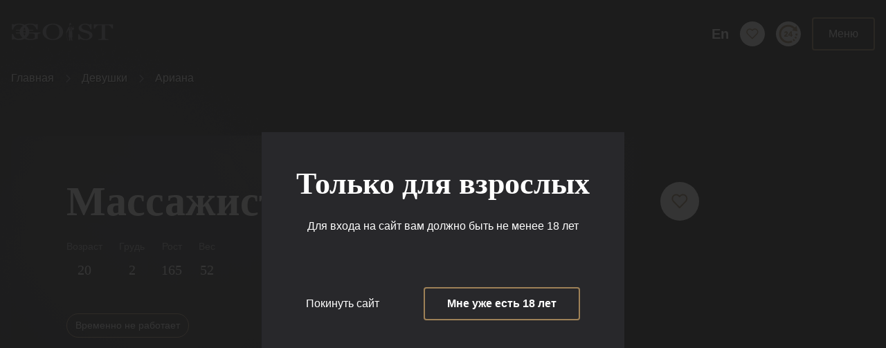

--- FILE ---
content_type: text/html; charset=UTF-8
request_url: https://massagspb.com/womans/5839/
body_size: 35822
content:

<!DOCTYPE html>
<html>
	<head>
		<meta http-equiv="Content-Type" content="text/html; charset=UTF-8" />
<meta name="description" content="Ариана ждет вас в элитном массажном салоне Egoist Комендантский 51 в СПб на сеанс эротического массажа. Возраст: 20. Грудь: 2. Рост: 165 см. Вес: 52 кг." />
<link rel="canonical" href="https://massagspb.com/womans/5839/" />
<script type="text/javascript" data-skip-moving="true">(function(w, d, n) {var cl = "bx-core";var ht = d.documentElement;var htc = ht ? ht.className : undefined;if (htc === undefined || htc.indexOf(cl) !== -1){return;}var ua = n.userAgent;if (/(iPad;)|(iPhone;)/i.test(ua)){cl += " bx-ios";}else if (/Android/i.test(ua)){cl += " bx-android";}cl += (/(ipad|iphone|android|mobile|touch)/i.test(ua) ? " bx-touch" : " bx-no-touch");cl += w.devicePixelRatio && w.devicePixelRatio >= 2? " bx-retina": " bx-no-retina";var ieVersion = -1;if (/AppleWebKit/.test(ua)){cl += " bx-chrome";}else if ((ieVersion = getIeVersion()) > 0){cl += " bx-ie bx-ie" + ieVersion;if (ieVersion > 7 && ieVersion < 10 && !isDoctype()){cl += " bx-quirks";}}else if (/Opera/.test(ua)){cl += " bx-opera";}else if (/Gecko/.test(ua)){cl += " bx-firefox";}if (/Macintosh/i.test(ua)){cl += " bx-mac";}ht.className = htc ? htc + " " + cl : cl;function isDoctype(){if (d.compatMode){return d.compatMode == "CSS1Compat";}return d.documentElement && d.documentElement.clientHeight;}function getIeVersion(){if (/Opera/i.test(ua) || /Webkit/i.test(ua) || /Firefox/i.test(ua) || /Chrome/i.test(ua)){return -1;}var rv = -1;if (!!(w.MSStream) && !(w.ActiveXObject) && ("ActiveXObject" in w)){rv = 11;}else if (!!d.documentMode && d.documentMode >= 10){rv = 10;}else if (!!d.documentMode && d.documentMode >= 9){rv = 9;}else if (d.attachEvent && !/Opera/.test(ua)){rv = 8;}if (rv == -1 || rv == 8){var re;if (n.appName == "Microsoft Internet Explorer"){re = new RegExp("MSIE ([0-9]+[\.0-9]*)");if (re.exec(ua) != null){rv = parseFloat(RegExp.$1);}}else if (n.appName == "Netscape"){rv = 11;re = new RegExp("Trident/.*rv:([0-9]+[\.0-9]*)");if (re.exec(ua) != null){rv = parseFloat(RegExp.$1);}}}return rv;}})(window, document, navigator);</script>


<link href="/bitrix/cache/css/s1/massage/template_8386444d982a5df03a1eadef99d2b34f/template_8386444d982a5df03a1eadef99d2b34f_v1.css?1768058441595586" type="text/css"  data-template-style="true" rel="stylesheet" />







<link rel="alternate" hreflang="ru" href="https://massagspb.com/womans/5839/" />
<link rel="alternate" hreflang="en" href="https://en.massagspb.com/womans/5839/" />



		<title>Массажистка Ариана Egoist | Возраст 20, Рост 165, Грудь 2</title>
		<link rel="shortcut icon" type="image/x-icon" href="/favicon.ico" />
        <meta name="viewport" content="width=device-width">
        <meta name="format-detection" content="telephone=no">
        <meta name="format-detection" content="address=no">
        <script data-skip-moving="true" async src="https://www.googletagmanager.com/gtag/js?id=UA-148338146-1"></script>
        <meta name="yandex-verification" content="fdc237b3a5e9ae05" />
                                    	</head>
	<body >
    <noscript><div><img src="https://mc.yandex.ru/watch/21825103" style="position:absolute; left:-9999px;" alt="" /></div></noscript>
		<div id="panel">
					</div>
        <header class="header">
            <div class="container">
                <div class="header__row row">
                    <div class="col-auto me-auto">
                        <a class="header__logo link" href="/">
    <img src="/local/templates/massage/assets/img/egoist-logo.svg" alt>
</a> 
                    </div>
                    <div class="col-auto d-flex align-items-center">
                        <a class="link link--lang me-16 d-none d-lg-block" href="//en.massagspb.com/womans/5839/">En</a>                        <a class="link link--heart me-16" href="/womans/?fav=Y"></a>

                        <a class="link link--hour me-16" href="/timetable/" title="Работаем 24 часа">
                            <svg class="icon">
                                <use xlink:href="/local/templates/massage/assets/img/24.svg#surface1"></use>
                            </svg>
                        </a>

                        <a class="header__tel me-16 d-lg-none"  data-fancybox data-type="ajax" data-src="/include/header/contact.php" href="javascript:;">
                            <svg class="icon">
                                <use xlink:href="/local/templates/massage/assets/img/symbol-defs.svg#icon-Phone"></use>
                            </svg>
                        </a>
                                                <a class="link link--menu is-open" href="javascript:;" data-bs-toggle="modal" data-bs-target="#menu">Меню</a>
                    </div>
                </div>
            </div>
            <nav class="menu modal" id="menu">
                <div class="menu__bg"></div>
                <div class="menu__content container modal-dialog">
                    <div class="menu__head row">
                        <div class="col-auto me-auto d-flex justify-content-center align-items-center">
                            <a class="header__logo me-auto" href="/" style="--delay:210ms;--Y:-100%">
    <img src="/local/templates/massage/assets/img/egoist-logo.svg" alt>
</a>                            <span class="ms-4 ms-md-16">Без интима</span>
                        </div>
                        <div class="col-auto d-flex align-items-center">
                            
<div class="dropdown me-20 me-lg-44">
    <a class="link link--lang" href="javascript:;" data-bs-toggle="dropdown" style="--delay:0ms;--Y:-100%">
                    Ru
                <svg class="icon icon--down ms-8">
            <use xlink:href="/local/templates/massage/assets/img/symbol-defs.svg#icon-Chevron_big"></use>
        </svg>
    </a>
    <div class="dropdown-menu dropdown-menu-end">
        <a class="dropdown-item" href="//en.massagspb.com/womans/5839/">En</a>    </div>
</div> 
                            <a class="link link--menu is-close d-none d-lg-block" href="#" data-bs-dismiss="modal"></a>
                            <a class="link link--menu is-close d-lg-none" href="#" onclick="menuCloseMob()" data-menu-close></a>
                        </div>
                    </div>
                                                                <a
                            class="btn w-100 mb-32 d-lg-none"
                            href="/local/ajax/popups/womans.php"
                            data-fancybox
                            data-type="ajax"
                            data-base-class="fancybox--popup"
                            data-touch="false"
                            data-modal="true"
                            onclick="menuCloseMob()"
                        >Записаться на сеанс</a>
                                        <!-- desktop links-->
                    
	<ul class="menu__links  d-lg-flex" itemscope itemtype="http://schema.org/SiteNavigationElement">
					<li >
				<a itemprop="url" class="link" style="--delay:350ms;--Y:-30px" href="/services/">
					Программы				</a>
			</li>
					<li >
				<a itemprop="url" class="link" style="--delay:300ms;--Y:-30px" href="/timetable/">
					Расписание				</a>
			</li>
					<li >
				<a itemprop="url" class="link" style="--delay:250ms;--Y:-30px" href="/womans/">
					Девушки				</a>
			</li>
					<li >
				<a itemprop="url" class="link" style="--delay:200ms;--Y:-30px" href="/prices/">
					Цены				</a>
			</li>
					<li >
				<a itemprop="url" class="link" style="--delay:150ms;--Y:-30px" href="/action/">
					Акции				</a>
			</li>
					<li >
				<a itemprop="url" class="link" style="--delay:100ms;--Y:-30px" href="/blog/">
					Блог				</a>
			</li>
					<li >
				<a itemprop="url" class="link" style="--delay:50ms;--Y:-30px" href="/salons/">
					Контакты				</a>
			</li>
			</ul>
                    <!-- -- desktop links-->
                    <!-- mob links-->
                                        <!-- -- mob links-->
                    <div class="menu__addresses row">
                    <div class="col-12 d-lg-none">
    <div class="d-flex align-items-baseline mb-16">
        <div class="h3 me-auto">Адреса салонов</div>
        <div class="text-small text-secondary d-flex align-items-center">
            <svg class="icon icon--small me-8">
                <use xlink:href="/local/templates/massage/assets/img/symbol-defs.svg#icon-Clock"></use>
            </svg>00:00- 24:00        </div>
    </div>
</div>
    <div class="col-lg-4" style="--delay:300ms;--Y:-50px">
        <a class="link link--toggle-block" href="#menu-adr-0" data-bs-toggle="collapse">Egoist VIP            <svg class="icon icon--down">
                <use xlink:href="/local/templates/massage/assets/img/symbol-defs.svg#icon-Chevron_big"></use>
            </svg>
        </a>
        <div class="collapse text-small" id="menu-adr-0" data-bs-parent="#address-salon">
            <div class="d-flex align-items-center mb-8">
                <svg class="icon icon--main me-16">
                    <use xlink:href="/local/templates/massage/assets/img/symbol-defs.svg#icon-Phone"></use>
                </svg>
                <a class="link text-nowrap" href="tel:+79219564656">+7 (921) 956-46-56</a>
            </div>
            <div class="d-flex align-items-center mb-8">
                <svg class="icon icon--main me-16">
                    <use xlink:href="/local/templates/massage/assets/img/symbol-defs.svg#icon-Location"></use>
                </svg>Исполкомская ул. 9/11 м. пл. Александра Невского            </div>
        </div>
    </div>
    <div class="col-lg-4" style="--delay:250ms;--Y:-50px">
        <a class="link link--toggle-block" href="#menu-adr-1" data-bs-toggle="collapse">VIP SPA53            <svg class="icon icon--down">
                <use xlink:href="/local/templates/massage/assets/img/symbol-defs.svg#icon-Chevron_big"></use>
            </svg>
        </a>
        <div class="collapse text-small" id="menu-adr-1" data-bs-parent="#address-salon">
            <div class="d-flex align-items-center mb-8">
                <svg class="icon icon--main me-16">
                    <use xlink:href="/local/templates/massage/assets/img/symbol-defs.svg#icon-Phone"></use>
                </svg>
                <a class="link text-nowrap" href="tel:+79313535353">+7 (931) 353-53-53</a>
            </div>
            <div class="d-flex align-items-center mb-8">
                <svg class="icon icon--main me-16">
                    <use xlink:href="/local/templates/massage/assets/img/symbol-defs.svg#icon-Location"></use>
                </svg>Невский пр., 53 м. Маяковская,  Владимирская            </div>
        </div>
    </div>
    <div class="col-lg-4" style="--delay:200ms;--Y:-50px">
        <a class="link link--toggle-block" href="#menu-adr-2" data-bs-toggle="collapse">Egoist            <svg class="icon icon--down">
                <use xlink:href="/local/templates/massage/assets/img/symbol-defs.svg#icon-Chevron_big"></use>
            </svg>
        </a>
        <div class="collapse text-small" id="menu-adr-2" data-bs-parent="#address-salon">
            <div class="d-flex align-items-center mb-8">
                <svg class="icon icon--main me-16">
                    <use xlink:href="/local/templates/massage/assets/img/symbol-defs.svg#icon-Phone"></use>
                </svg>
                <a class="link text-nowrap" href="tel:+78129585758">+7 (812) 958-57-58</a>
            </div>
            <div class="d-flex align-items-center mb-8">
                <svg class="icon icon--main me-16">
                    <use xlink:href="/local/templates/massage/assets/img/symbol-defs.svg#icon-Location"></use>
                </svg>Комендантский пр., 51 к.1 м. Комендантский проспект            </div>
        </div>
    </div>
    <div class="col-lg-4" style="--delay:150ms;--Y:-50px">
        <a class="link link--toggle-block" href="#menu-adr-3" data-bs-toggle="collapse">Egoist VIP            <svg class="icon icon--down">
                <use xlink:href="/local/templates/massage/assets/img/symbol-defs.svg#icon-Chevron_big"></use>
            </svg>
        </a>
        <div class="collapse text-small" id="menu-adr-3" data-bs-parent="#address-salon">
            <div class="d-flex align-items-center mb-8">
                <svg class="icon icon--main me-16">
                    <use xlink:href="/local/templates/massage/assets/img/symbol-defs.svg#icon-Phone"></use>
                </svg>
                <a class="link text-nowrap" href="tel:+79219324737">+7 (921) 932-47-37</a>
            </div>
            <div class="d-flex align-items-center mb-8">
                <svg class="icon icon--main me-16">
                    <use xlink:href="/local/templates/massage/assets/img/symbol-defs.svg#icon-Location"></use>
                </svg>Тульская ул., 9 м. Чернышевская,  Пл.Восстания            </div>
        </div>
    </div>
    <div class="col-lg-4" style="--delay:100ms;--Y:-50px">
        <a class="link link--toggle-block" href="#menu-adr-4" data-bs-toggle="collapse">MOJO            <svg class="icon icon--down">
                <use xlink:href="/local/templates/massage/assets/img/symbol-defs.svg#icon-Chevron_big"></use>
            </svg>
        </a>
        <div class="collapse text-small" id="menu-adr-4" data-bs-parent="#address-salon">
            <div class="d-flex align-items-center mb-8">
                <svg class="icon icon--main me-16">
                    <use xlink:href="/local/templates/massage/assets/img/symbol-defs.svg#icon-Phone"></use>
                </svg>
                <a class="link text-nowrap" href="tel:+79219448695">+7 (921) 944-86-95</a>
            </div>
            <div class="d-flex align-items-center mb-8">
                <svg class="icon icon--main me-16">
                    <use xlink:href="/local/templates/massage/assets/img/symbol-defs.svg#icon-Location"></use>
                </svg>ул. Потемкинская, 7 м. Чернышевская            </div>
        </div>
    </div>
    <div class="col-lg-4" style="--delay:50ms;--Y:-50px">
        <a class="link link--toggle-block" href="#menu-adr-5" data-bs-toggle="collapse">Egoist            <svg class="icon icon--down">
                <use xlink:href="/local/templates/massage/assets/img/symbol-defs.svg#icon-Chevron_big"></use>
            </svg>
        </a>
        <div class="collapse text-small" id="menu-adr-5" data-bs-parent="#address-salon">
            <div class="d-flex align-items-center mb-8">
                <svg class="icon icon--main me-16">
                    <use xlink:href="/local/templates/massage/assets/img/symbol-defs.svg#icon-Phone"></use>
                </svg>
                <a class="link text-nowrap" href="tel:+78129383933">+7 (812) 938-39-33</a>
            </div>
            <div class="d-flex align-items-center mb-8">
                <svg class="icon icon--main me-16">
                    <use xlink:href="/local/templates/massage/assets/img/symbol-defs.svg#icon-Location"></use>
                </svg>Большой пр. П.С., 18 м. Спортивная            </div>
        </div>
    </div>


 
                    </div>
                    <div class="menu__soc">
                        <div class="row row-cols-auto g-24 justify-content-center">
                                                        <div class="col">
                                <a class="link link--soc" href="https://vk.com/spamassagespb" style="--delay:200ms;--Y:-100%">
                                    <svg class="icon">
                                        <use xlink:href="/local/templates/massage/assets/img/symbol-defs.svg#icon-Vkontakte"></use>
                                    </svg>
                                </a>
                            </div>
                                                    </div>
                    </div>
                </div>
            </nav>
        </header>
        <main>

        
<noscript>
    <style>
        #swiper-gallery {overflow: hidden;}
        #swiper-gallery .swiper-wrapper {display:flex!important;}
        #swiper-gallery .swiper-slide {width: 464px;margin-right: 24px;opacity: 1}
        #swiper-reviews {overflow: hidden;}
        #swiper-reviews .swiper-wrapper {display:flex!important;}
        #swiper-reviews .swiper-slide {width: 464px;margin-right: 24px;opacity: 1}
    </style>
</noscript>
<div class="breadcrumbs d-none" itemprop="http://schema.org/breadcrumb" itemscope="" itemtype="http://schema.org/BreadcrumbList">
    <div class="breadcrumbs__item" itemprop="itemListElement" itemscope="" itemtype="http://schema.org/ListItem">
        <meta itemprop="item" content="https://massagspb.com/">
        <meta itemprop="name" content="Главная">
        <meta itemprop="position" content="1">
    </div>
    <div class="breadcrumbs__item" itemprop="itemListElement" itemscope="" itemtype="http://schema.org/ListItem">
        <meta itemprop="item" content="https://massagspb.com/womans/">
        <meta itemprop="name" content="Девушки">
        <meta itemprop="position" content="2">
    </div>
    <div class="breadcrumbs__item" itemprop="itemListElement" itemscope="" itemtype="http://schema.org/ListItem">
        <meta itemprop="name" content="Ариана">
        <meta itemprop="position" content="3">
    </div>
</div>
<div >
    <section class="hero hero--model hero-model-video" data-element-id="5839">
                <div class="container">
            <div class="breadcrumbs d-lg-flex">
                <div class="breadcrumbs__item">
                    <a href="/">Главная</a>
                </div>
                <div class="breadcrumbs__item">
                    <a href="/womans/">Девушки</a>
                </div>
                <div class="breadcrumbs__item">Ариана</div>
            </div>
            <div class="hero__panel hero__panel--model">
                <div class="d-flex align-items-center mb-20">
                    <h1 class="h2 me-auto" >Массажистка Ариана</h1>
                    <a class="link link--heart js-favorite-toggle" href="#"> </a>
                </div>
                <div class="d-none d-lg-block">
                    <ul class="hero__stat mb-48">
                        <li>
                            <small>Возраст</small> <span>20</span>
                        </li>
                        <li>
                            <small>Грудь</small> <span>2</span>
                        </li>
                        <li>
                            <small>Рост</small> <span>165</span>
                        </li>
                        <li>
                            <small>Вес</small> <span>52</span>
                        </li>
                    </ul>
                                            <div class="row align-items-center">
                            <div class="col-auto me-auto">
                                <div class="hero__label hero__label--main mb-16">Временно не работает</div>
                            </div>
                        </div>
                                    </div>
            </div>
        </div>
    </section>

    
    <section class="section mb-44 mb-lg-80">
        <div class="container">
            <div class="d-lg-none mb-32">
                <div class="row g-8 align-items-baseline mb-8">
                                            <div class="col-auto me-auto">
                            <div class="label">Временно не работает</div>
                        </div>
                                        <div class="col-auto">
                        <a class="link text-small" href="#reviews">0 отзывов</a>
                    </div>
                </div>
                <div class="row align-items-baseline mb-8">
                    <div class="h4">Egoist VIP Исполкомская 9/11</div>
                </div>
                <div class="d-flex border-top pt-8 justify-content-between mb-24 col-sm-7">
                    <div><span class="text-secondary text-small ">Возраст</span> <b class="font-second">20</b></div>
                    <div><span class="text-secondary text-small ">Грудь</span> <b class="font-second">2</b></div>
                    <div><span class="text-secondary text-small ">Рост</span> <b class="font-second">165</b></div>
                    <div><span class="text-secondary text-small ">Вес</span> <b class="font-second">52</b></div>
                </div>
                            </div>
                                </div>
    </section>

    <section class="section overflow-hidden mb-44 mb-lg-80" id="reviews">
        <div class="container">
            <h3 class="mb-24 mb-lg-52">Отзывы</h3>
        </div>
        <div class="container-for-arrow">
            <div class="swiper-controls swiper-controls--center swiper-controls--reviews d-none d-lg-block">
                <button class="swiper-arrow" id="swiper-reviews-prev">
                    <svg class="icon icon--left">
                        <use xlink:href="/local/templates/massage/assets/img/symbol-defs.svg#icon-Chevron_big"></use>
                    </svg>
                </button>
                <button class="swiper-arrow" id="swiper-reviews-next">
                    <svg class="icon">
                        <use xlink:href="/local/templates/massage/assets/img/symbol-defs.svg#icon-Chevron_big"></use>
                    </svg>
                </button>
            </div>
            <div class="container">
                                <a
                    class="btn btn--xl col-12 col-sm-auto px-44"
                    href="/local/ajax/popups/review.php?id=5839"
                    data-fancybox
                    data-type="ajax"
                    data-base-class="fancybox--popup"
                    data-touch="false"
                    data-modal="true"
                >Оставить отзыв</a>
                            </div>
        </div>
    </section>

            <section class="section overflow-hidden mb-44 mb-md-60 mb-lg-120">
            <div class="container">
                <h3 class="mb-24 mb-lg-60">Виды массажа <span class="h4 text-secondary fw-500">31</span></h3>
            </div>
            <div class="container-for-arrow">
                <div class="swiper-controls swiper-controls--center d-none d-sm-block">
                    <button class="swiper-arrow" id="swiper-service-prev">
                        <svg class="icon icon--left">
                            <use xlink:href="/local/templates/massage/assets/img/symbol-defs.svg#icon-Chevron_big"></use>
                        </svg>
                    </button>
                    <button class="swiper-arrow" id="swiper-service-next">
                        <svg class="icon">
                            <use xlink:href="/local/templates/massage/assets/img/symbol-defs.svg#icon-Chevron_big"></use>
                        </svg>
                    </button>
                </div>
                <div class="container">
                    <div class="swiper swiper--service" id="swiper-service">
                        <div class="swiper-wrapper">
                                                            <div class="card-service swiper-slide">
                                <div class="card-service__img">
                                    <img src="/upload/iblock/5af/wmp1yrq58ln41ru44r2k523xbgzn5m5n.webp" alt>
                                </div>
                                <div class="card-service__content">
                                    <div class="card-service__time">1 час</div>
                                    <div class="card-service__price">от 5 000 ₽</div>
                                    <a class="link link--stretch" href="/services/eroticheskii-seans/">Эротический массаж для мужчин</a>
                                </div>
                            </div>
                                                            <div class="card-service swiper-slide">
                                <div class="card-service__img">
                                    <img src="/upload/resize_cache/webp/upload/iblock/59d/wjcft5k6mz7jm83tg8c8l6y9c2p6tny1.webp" alt>
                                </div>
                                <div class="card-service__content">
                                    <div class="card-service__time">1 час</div>
                                    <div class="card-service__price">от 10 000 ₽</div>
                                    <a class="link link--stretch" href="/services/eroticheskii-seans-4-ruki/">Эротический массаж в 4 руки</a>
                                </div>
                            </div>
                                                            <div class="card-service swiper-slide">
                                <div class="card-service__img">
                                    <img src="/upload/resize_cache/webp/upload/iblock/5c5/bks5k4x39adtxe40wq82k6hfd3ck51gt.webp" alt>
                                </div>
                                <div class="card-service__content">
                                    <div class="card-service__time">15 минут</div>
                                    <div class="card-service__price">от 5 000 ₽</div>
                                    <a class="link link--stretch" href="/services/eroticheskoe-shou/">Эротическое шоу</a>
                                </div>
                            </div>
                                                            <div class="card-service swiper-slide">
                                <div class="card-service__img">
                                    <img src="/upload/iblock/e30/l3q6blpctwo2js9ab8q7qivtwqakcr68.webp" alt>
                                </div>
                                <div class="card-service__content">
                                    <div class="card-service__time">1 час</div>
                                    <div class="card-service__price">от </div>
                                    <a class="link link--stretch" href="/services/dvoinoi-relaks/">Эротический массаж «Двойной релакс»</a>
                                </div>
                            </div>
                                                            <div class="card-service swiper-slide">
                                <div class="card-service__img">
                                    <img src="/upload/resize_cache/webp/upload/iblock/67d/sq587ljm4i79ldqqik6k0rynfljmlt0q.webp" alt>
                                </div>
                                <div class="card-service__content">
                                    <div class="card-service__time">1,5 часа</div>
                                    <div class="card-service__price">от </div>
                                    <a class="link link--stretch" href="/services/nirvana/">Массаж «Нирвана»</a>
                                </div>
                            </div>
                                                            <div class="card-service swiper-slide">
                                <div class="card-service__img">
                                    <img src="/upload/resize_cache/webp/upload/iblock/abe/i1i1fd5hik7ihpxrqxwljvx1q91uqqvw.webp" alt>
                                </div>
                                <div class="card-service__content">
                                    <div class="card-service__time">1 час</div>
                                    <div class="card-service__price">от </div>
                                    <a class="link link--stretch" href="/services/vetka-sakury/">Эротический массаж «Ветка сакуры»</a>
                                </div>
                            </div>
                                                            <div class="card-service swiper-slide">
                                <div class="card-service__img">
                                    <img src="/upload/resize_cache/webp/upload/iblock/5c9/i02vmc5gbga0zt2535a2xwajod2srawx.webp" alt>
                                </div>
                                <div class="card-service__content">
                                    <div class="card-service__time">1 час</div>
                                    <div class="card-service__price">от 6 500 ₽</div>
                                    <a class="link link--stretch" href="/services/surpriz/">Массаж «Сюрприз»</a>
                                </div>
                            </div>
                                                            <div class="card-service swiper-slide">
                                <div class="card-service__img">
                                    <img src="/upload/iblock/8f0/ps9nt9n105zrgh5407e6a4yv761jikp0.webp" alt>
                                </div>
                                <div class="card-service__content">
                                    <div class="card-service__time">1 час</div>
                                    <div class="card-service__price">от 7 500 ₽</div>
                                    <a class="link link--stretch" href="/services/dlya-gurmanov/">Эротический массаж «Для гурманов»</a>
                                </div>
                            </div>
                                                            <div class="card-service swiper-slide">
                                <div class="card-service__img">
                                    <img src="/upload/resize_cache/webp/upload/iblock/46d/cectwgw9advihgytt304ol9ghf2lppjr.webp" alt>
                                </div>
                                <div class="card-service__content">
                                    <div class="card-service__time">3,5 часа</div>
                                    <div class="card-service__price">от 26 000 ₽</div>
                                    <a class="link link--stretch" href="/services/imperatorskij-seans/">Императорский сеанс</a>
                                </div>
                            </div>
                                                            <div class="card-service swiper-slide">
                                <div class="card-service__img">
                                    <img src="/upload/resize_cache/webp/upload/iblock/766/ys1f016d9kud0lym58ifhxowlgsu6kox.webp" alt>
                                </div>
                                <div class="card-service__content">
                                    <div class="card-service__time">1 час</div>
                                    <div class="card-service__price">от 12 000 ₽</div>
                                    <a class="link link--stretch" href="/services/2x2/">Эротический массаж «2x2»</a>
                                </div>
                            </div>
                                                            <div class="card-service swiper-slide">
                                <div class="card-service__img">
                                    <img src="/upload/iblock/464/w1vn2dwpaan7edf9v7tdh3t5we82f4z7.webp" alt>
                                </div>
                                <div class="card-service__content">
                                    <div class="card-service__time">2 часа</div>
                                    <div class="card-service__price">от </div>
                                    <a class="link link--stretch" href="/services/apelsinoviy-rai/">Эротический массаж «Апельсиновый рай»</a>
                                </div>
                            </div>
                                                            <div class="card-service swiper-slide">
                                <div class="card-service__img">
                                    <img src="/upload/iblock/ac3/2bu8ldticv337rbwke9bmjjxgllryvul.webp" alt>
                                </div>
                                <div class="card-service__content">
                                    <div class="card-service__time">15 минут</div>
                                    <div class="card-service__price">от 4 000 ₽</div>
                                    <a class="link link--stretch" href="/services/pipshou-s-igrushkoy/">Пип-шоу</a>
                                </div>
                            </div>
                                                            <div class="card-service swiper-slide">
                                <div class="card-service__img">
                                    <img src="/upload/resize_cache/webp/iblock/3c3/h2sghtzc1tdalu90t6qzw1ptb2uo72en.webp" alt>
                                </div>
                                <div class="card-service__content">
                                    <div class="card-service__time">15 минут</div>
                                    <div class="card-service__price">от 2 500 ₽</div>
                                    <a class="link link--stretch" href="/services/francuzskiy-poceluy/">Массаж «Французский поцелуй»</a>
                                </div>
                            </div>
                                                            <div class="card-service swiper-slide">
                                <div class="card-service__img">
                                    <img src="/upload/iblock/0ea/dm1rigwe9x3z1t3beme97iir6sj7j7es.webp" alt>
                                </div>
                                <div class="card-service__content">
                                    <div class="card-service__time">2 часа</div>
                                    <div class="card-service__price">от 12 500 ₽</div>
                                    <a class="link link--stretch" href="/services/gold/">GOLD</a>
                                </div>
                            </div>
                                                            <div class="card-service swiper-slide">
                                <div class="card-service__img">
                                    <img src="/upload/resize_cache/webp/iblock/792/s71jtn1fhpeutq7mqqyw1vhf2odq1zar.webp" alt>
                                </div>
                                <div class="card-service__content">
                                    <div class="card-service__time">2 часа</div>
                                    <div class="card-service__price">от </div>
                                    <a class="link link--stretch" href="/services/gold-4-ruki/">GOLD в 4 руки</a>
                                </div>
                            </div>
                                                            <div class="card-service swiper-slide">
                                <div class="card-service__img">
                                    <img src="/upload/iblock/b0c/s3tls90hfkfgwgqfa4oi6xfuhspxp3n7.webp" alt>
                                </div>
                                <div class="card-service__content">
                                    <div class="card-service__time">3 часа</div>
                                    <div class="card-service__price">от </div>
                                    <a class="link link--stretch" href="/services/royal/">ROYAL</a>
                                </div>
                            </div>
                                                            <div class="card-service swiper-slide">
                                <div class="card-service__img">
                                    <img src="/upload/iblock/add/pim7pl5tp335qkcln4zp9nj7ims54ygk.webp" alt>
                                </div>
                                <div class="card-service__content">
                                    <div class="card-service__time">3 часа</div>
                                    <div class="card-service__price">от </div>
                                    <a class="link link--stretch" href="/services/royal-4-ruki/">ROYAL в 4 руки</a>
                                </div>
                            </div>
                                                            <div class="card-service swiper-slide">
                                <div class="card-service__img">
                                    <img src="/upload/resize_cache/webp/iblock/27f/ldv791673i1rj7joc1eqv926tfz0u3ae.webp" alt>
                                </div>
                                <div class="card-service__content">
                                    <div class="card-service__time">1 час</div>
                                    <div class="card-service__price">от 4 000 ₽</div>
                                    <a class="link link--stretch" href="/services/arenda/">Аренда комнаты</a>
                                </div>
                            </div>
                                                            <div class="card-service swiper-slide">
                                <div class="card-service__img">
                                    <img src="/upload/iblock/5cf/v5oi44wwzfb1gj6swy2e5ehf8dro266j.webp" alt>
                                </div>
                                <div class="card-service__content">
                                    <div class="card-service__time">1,5 часа</div>
                                    <div class="card-service__price">от 8 500 ₽</div>
                                    <a class="link link--stretch" href="/services/firmennyj-massazh/">Фирменный массаж</a>
                                </div>
                            </div>
                                                            <div class="card-service swiper-slide">
                                <div class="card-service__img">
                                    <img src="/upload/resize_cache/webp/upload/iblock/eab/q47mj5eqhyev1j03m48d9zi5gka4xxt4.webp" alt>
                                </div>
                                <div class="card-service__content">
                                    <div class="card-service__time">1,5 часа</div>
                                    <div class="card-service__price">от 17 000 ₽</div>
                                    <a class="link link--stretch" href="/services/firmennyj-massazh-v-4-ruki/">Фирменный массаж в четыре руки</a>
                                </div>
                            </div>
                                                            <div class="card-service swiper-slide">
                                <div class="card-service__img">
                                    <img src="/upload/resize_cache/webp/upload/iblock/7e7/ckvpes800fx37rn0h7n0c8sx7g8oypg4.webp" alt>
                                </div>
                                <div class="card-service__content">
                                    <div class="card-service__time">1 час</div>
                                    <div class="card-service__price">от 9 000 ₽</div>
                                    <a class="link link--stretch" href="/services/strawberry-lux/">Клубничка LUX</a>
                                </div>
                            </div>
                                                            <div class="card-service swiper-slide">
                                <div class="card-service__img">
                                    <img src="/upload/resize_cache/webp/upload/iblock/caa/ub62t8wyr8mloclij1w5yw70gzz145jp.webp" alt>
                                </div>
                                <div class="card-service__content">
                                    <div class="card-service__time">3 часа</div>
                                    <div class="card-service__price">от 20 000 ₽</div>
                                    <a class="link link--stretch" href="/services/all-inclusive/">All Inclusive</a>
                                </div>
                            </div>
                                                            <div class="card-service swiper-slide">
                                <div class="card-service__img">
                                    <img src="/upload/resize_cache/webp/upload/iblock/669/pads470guv8qs5caol059tag3c2toolt.webp" alt>
                                </div>
                                <div class="card-service__content">
                                    <div class="card-service__time">1 час</div>
                                    <div class="card-service__price">от 9 000 ₽</div>
                                    <a class="link link--stretch" href="/services/orange-lux/">Апельсины LUX</a>
                                </div>
                            </div>
                                                            <div class="card-service swiper-slide">
                                <div class="card-service__img">
                                    <img src="/upload/resize_cache/webp/upload/iblock/8db/25sw4n0100eccgulueonjbuchdl4l3z7.webp" alt>
                                </div>
                                <div class="card-service__content">
                                    <div class="card-service__time">1,5 часа</div>
                                    <div class="card-service__price">от 15 000 ₽</div>
                                    <a class="link link--stretch" href="/services/erotic-assistant/">Ассистентка</a>
                                </div>
                            </div>
                                                            <div class="card-service swiper-slide">
                                <div class="card-service__img">
                                    <img src="/upload/resize_cache/webp/iblock/8a8/29n484t76uc8pt9ih48kxjaeideltz0s.webp" alt>
                                </div>
                                <div class="card-service__content">
                                    <div class="card-service__time">2 часа</div>
                                    <div class="card-service__price">от </div>
                                    <a class="link link--stretch" href="/services/geisha/">Гейша</a>
                                </div>
                            </div>
                                                            <div class="card-service swiper-slide">
                                <div class="card-service__img">
                                    <img src="/upload/resize_cache/webp/upload/iblock/b7d/4fnb1pl8j4c31csevbm23c1ff0dcs40s.webp" alt>
                                </div>
                                <div class="card-service__content">
                                    <div class="card-service__time">1,5 часа</div>
                                    <div class="card-service__price">от </div>
                                    <a class="link link--stretch" href="/services/erotic-assistant-4/">Ассистентка в 4 руки</a>
                                </div>
                            </div>
                                                            <div class="card-service swiper-slide">
                                <div class="card-service__img">
                                    <img src="/upload/resize_cache/webp/upload/iblock/3cb/3da5czo4raq5qymqvb1h3u17wb1kl1zi.webp" alt>
                                </div>
                                <div class="card-service__content">
                                    <div class="card-service__time">15 минут</div>
                                    <div class="card-service__price">от 3 500 ₽</div>
                                    <a class="link link--stretch" href="/services/gurman-dop/">Гурман дополнение</a>
                                </div>
                            </div>
                                                            <div class="card-service swiper-slide">
                                <div class="card-service__img">
                                    <img src="/upload/resize_cache/webp/upload/iblock/766/ys1f016d9kud0lym58ifhxowlgsu6kox.webp" alt>
                                </div>
                                <div class="card-service__content">
                                    <div class="card-service__time">1 час</div>
                                    <div class="card-service__price">от 9 000 ₽</div>
                                    <a class="link link--stretch" href="/services/gurman-lux/">Гурман LUX</a>
                                </div>
                            </div>
                                                            <div class="card-service swiper-slide">
                                <div class="card-service__img">
                                    <img src="/upload/resize_cache/webp/iblock/8e9/42kq05kfsshqavhtzxmfvkqgw43o6m8b.webp" alt>
                                </div>
                                <div class="card-service__content">
                                    <div class="card-service__time">2 часа</div>
                                    <div class="card-service__price">от 16 000 ₽</div>
                                    <a class="link link--stretch" href="/services/blazhenstvo/">Блаженство</a>
                                </div>
                            </div>
                                                            <div class="card-service swiper-slide">
                                <div class="card-service__img">
                                    <img src="/upload/iblock/22a/1t4mmf59akdpp319ac1g8aqtv0vxooyn.webp" alt>
                                </div>
                                <div class="card-service__content">
                                    <div class="card-service__time">3 часа</div>
                                    <div class="card-service__price">от 20 000 ₽</div>
                                    <a class="link link--stretch" href="/services/malchishnik/">Организация Мальчишника</a>
                                </div>
                            </div>
                                                            <div class="card-service swiper-slide">
                                <div class="card-service__img">
                                    <img src="/upload/resize_cache/webp/upload/medialibrary/bb0/xkkxx4u227ne6ek1p21s45ey9nc9yvf0.webp" alt>
                                </div>
                                <div class="card-service__content">
                                    <div class="card-service__time">2,5 часа</div>
                                    <div class="card-service__price">от 40 000 ₽</div>
                                    <a class="link link--stretch" href="/services/korolevskoe-iskushenie/">Королевское Искушение</a>
                                </div>
                            </div>
                            
                        </div>
                        <div class="swiper-pagination-services d-none d-sm-block"></div>
                    </div>
                </div>
            </div>
            <div class="container pt-32 d-sm-none">
                            </div>
                    </section>
    
                                <section class="section mb-44 mb-md-60 mb-lg-80">
                <div class="container mb-40 mb-lg-80">
                    <h3 class="mb-16 mb-lg-52 d-xl-block">
                        Работают сейчас в салоне Egoist VIP Исполкомская 9/11                    </h3>
                    <noscript><style>[data-aos^=fade][data-aos^=fade]{opacity: 1;}.girls-list{margin-bottom: 160px !important;}</style></noscript>
<div class="horizontal-scroll lazy-container girls-list this_is_horizontal_scroll">
    <div class="scrolling-div" id="content-part">
                    
<div
        class="card swiper-slide "
        data-element-id="5453"
        data-aos="fade-up" data-aos-delay="0"        >
    <div class="card__img">
        <a href="/womans/5453/">
                                <noscript><img src="/upload/resize_cache/webp/iblock/8ac/340_500_2/03aemyk67kn3974r7mqryt8ec2wy5izu.webp" alt=""></noscript>
            <img  class="lazyg" src="/upload/resize_cache/webp/iblock/8ac/340_500_2/03aemyk67kn3974r7mqryt8ec2wy5izu.webp" alt="">
                </a>
    </div>
    <div class="card__name-top d-xl-none">
        <span>1/<sub>66</sub></span>
        Мика    </div>
    <div class="card__pane">
        <div class="card__head">
            <a
                href="/womans/5453/"
                class="card__name d-none d-xl-block"             >Мика</a>
            <a class="link link--heart js-favorite-toggle" href="#"> </a>
        </div>
        
        
            <div class="card__time">Работает                 с 3 часов                </div>
            <div class="card__loc">VIP SPA53 Невский 53</div>

        

        <div class="card__bottom">
            <div class="card__shows">

                
                <a
                        class="link"
                                                data-fancybox="photo5453"
                        href="/upload/resize_cache/webp/iblock/8ac/03aemyk67kn3974r7mqryt8ec2wy5izu.webp"
                                                data-loop="true"
                >Фото (5)</a>

                
                <a
                    class="link"
                                    >Видео (0)</a>
                <a class="card__reviews link" href="/womans/5453/#swiper-reviews">
                    3 отзыва                </a>
                <div class="d-none">
                                                                        <a href="/upload/resize_cache/webp/iblock/a03/k0mkysnpma3313u829716zxq9vhd4kcy.webp"
                               data-fancybox="photo5453"
                               data-thumbs="false"
                               data-loop="true"
                            ></a>
                                                    <a href="/upload/resize_cache/webp/iblock/89b/wfpwcpoxvxfacm7qh1j4bmjmhgwdz772.webp"
                               data-fancybox="photo5453"
                               data-thumbs="false"
                               data-loop="true"
                            ></a>
                                                    <a href="/upload/resize_cache/webp/iblock/a38/gj8aoo6pkmo7qntlo2lheinuousydg9p.webp"
                               data-fancybox="photo5453"
                               data-thumbs="false"
                               data-loop="true"
                            ></a>
                                                    <a href="/upload/resize_cache/webp/iblock/375/x71yl3fm5ivad10ma3cup9jye5uduilt.webp"
                               data-fancybox="photo5453"
                               data-thumbs="false"
                               data-loop="true"
                            ></a>
                                                                                </div>
            </div>
            <ul class="card__param" >
                                <li>
                    <small>Возраст</small> <span>24</span>
                </li>
                <li>
                    <small>Грудь</small> <span>1</span>
                </li>
                <li>
                    <small>Рост</small> <span>162</span>
                </li>
                <li>
                    <small>Вес</small> <span>51</span>
                </li>
            </ul>
                        <a
                class="btn"
                href="tel:+79313535353"
                style="text-decoration: none;"
            >+7 (931) 353-53-53</a>
                                </div>
    </div>
</div>
            
<div
        class="card swiper-slide "
        data-element-id="5231"
        data-aos="fade-up" data-aos-delay="150"        >
    <div class="card__img">
        <a href="/womans/sofa/">
                                <noscript><img src="/upload/resize_cache/webp/iblock/ab6/340_500_2/0n8rf431p9dsgc1oh22edpeib11f26zu.webp" alt=""></noscript>
            <img  class="lazyg" src="/upload/resize_cache/webp/iblock/ab6/340_500_2/0n8rf431p9dsgc1oh22edpeib11f26zu.webp" alt="">
                </a>
    </div>
    <div class="card__name-top d-xl-none">
        <span>2/<sub>66</sub></span>
        Софа    </div>
    <div class="card__pane">
        <div class="card__head">
            <a
                href="/womans/sofa/"
                class="card__name d-none d-xl-block"             >Софа</a>
            <a class="link link--heart js-favorite-toggle" href="#"> </a>
        </div>
        
        
            <div class="card__time">Работает                 с 3 часов                </div>
            <div class="card__loc">Egoist VIP Тульская 9</div>

        

        <div class="card__bottom">
            <div class="card__shows">

                
                <a
                        class="link"
                                                data-fancybox="photo5231"
                        href="/upload/resize_cache/webp/upload/iblock/ab6/0n8rf431p9dsgc1oh22edpeib11f26zu.webp"
                                                data-loop="true"
                >Фото (9)</a>

                
                <a
                    class="link"
                                        href="/upload/iblock/1b4/toq4zxg07ob2d0vtef6jo2a77p5guapq.mp4"
                    data-fancybox="video5231"
                    data-loop="true"
                                    >Видео (1)</a>
                <a class="card__reviews link" href="/womans/sofa/#swiper-reviews">
                    2 отзыва                </a>
                <div class="d-none">
                                                                        <a href="/upload/resize_cache/webp/upload/iblock/fb4/pkk8lh9z91n60qn20fnperyrzut82w2q.webp"
                               data-fancybox="photo5231"
                               data-thumbs="false"
                               data-loop="true"
                            ></a>
                                                    <a href="/upload/resize_cache/webp/upload/iblock/34a/0pse2qt87tqnnkwaw9015i79xrad0tvv.webp"
                               data-fancybox="photo5231"
                               data-thumbs="false"
                               data-loop="true"
                            ></a>
                                                    <a href="/upload/resize_cache/webp/upload/iblock/1ac/gks0jmsx16w2tq0l73q2fcq3taii21f7.webp"
                               data-fancybox="photo5231"
                               data-thumbs="false"
                               data-loop="true"
                            ></a>
                                                    <a href="/upload/resize_cache/webp/upload/iblock/74e/emk2b118b7c5ec00hsm43hratvz7167p.webp"
                               data-fancybox="photo5231"
                               data-thumbs="false"
                               data-loop="true"
                            ></a>
                                                    <a href="/upload/resize_cache/webp/upload/iblock/e77/cl7ad7672vwgov411tvttg3hbb7nral2.webp"
                               data-fancybox="photo5231"
                               data-thumbs="false"
                               data-loop="true"
                            ></a>
                                                    <a href="/upload/resize_cache/webp/upload/iblock/f13/9sfyvsm1y0198qm5hy2cogkoax4h3u1b.webp"
                               data-fancybox="photo5231"
                               data-thumbs="false"
                               data-loop="true"
                            ></a>
                                                    <a href="/upload/resize_cache/webp/upload/iblock/3de/vd3xxeaumkgkeyejzn0dqgig56mph1xv.webp"
                               data-fancybox="photo5231"
                               data-thumbs="false"
                               data-loop="true"
                            ></a>
                                                    <a href="/upload/resize_cache/webp/upload/iblock/c49/gsfew6qt4y9vs30ws8l0yc4o4641z4t4.webp"
                               data-fancybox="photo5231"
                               data-thumbs="false"
                               data-loop="true"
                            ></a>
                                                                                </div>
            </div>
            <ul class="card__param" >
                                <li>
                    <small>Возраст</small> <span>19</span>
                </li>
                <li>
                    <small>Грудь</small> <span>2</span>
                </li>
                <li>
                    <small>Рост</small> <span>160</span>
                </li>
                <li>
                    <small>Вес</small> <span>45</span>
                </li>
            </ul>
                        <a
                class="btn"
                href="tel:+79219324737"
                style="text-decoration: none;"
            >+7 (921) 932-47-37</a>
                                </div>
    </div>
</div>
            
<div
        class="card swiper-slide "
        data-element-id="3042"
        data-aos="fade-up" data-aos-delay="300"        >
    <div class="card__img">
        <a href="/womans/1338/">
                                <noscript><img src="/upload/resize_cache/webp/iblock/50d/340_500_2/5uxrn8x80t54r2yytpen5ut0ndhegq0s.webp" alt=""></noscript>
            <img  class="lazyg" data-src="/upload/resize_cache/webp/iblock/50d/340_500_2/5uxrn8x80t54r2yytpen5ut0ndhegq0s.webp" alt="">
                </a>
    </div>
    <div class="card__name-top d-xl-none">
        <span>3/<sub>66</sub></span>
        Ангелина    </div>
    <div class="card__pane">
        <div class="card__head">
            <a
                href="/womans/1338/"
                class="card__name d-none d-xl-block"             >Ангелина</a>
            <a class="link link--heart js-favorite-toggle" href="#"> </a>
        </div>
        
        
            <div class="card__time">Работает                 с 3 часов                </div>
            <div class="card__loc">Egoist VIP Исполкомская 9/11</div>

        

        <div class="card__bottom">
            <div class="card__shows">

                
                <a
                        class="link"
                                                data-fancybox="photo3042"
                        href="/upload/resize_cache/webp/iblock/50d/5uxrn8x80t54r2yytpen5ut0ndhegq0s.webp"
                                                data-loop="true"
                >Фото (5)</a>

                
                <a
                    class="link"
                                    >Видео (0)</a>
                <a class="card__reviews link" href="/womans/1338/#swiper-reviews">
                    8 отзывов                </a>
                <div class="d-none">
                                                                        <a href="/upload/resize_cache/webp/iblock/42a/r84fj4daiyi84v3cbyz3831t3joy7f97.webp"
                               data-fancybox="photo3042"
                               data-thumbs="false"
                               data-loop="true"
                            ></a>
                                                    <a href="/upload/resize_cache/webp/iblock/6d4/b6ang999z7uq4u197wl152vgdsmng9y1.webp"
                               data-fancybox="photo3042"
                               data-thumbs="false"
                               data-loop="true"
                            ></a>
                                                    <a href="/upload/resize_cache/webp/iblock/145/ajh2nosfdg0w56g1kfg4voaweud38494.webp"
                               data-fancybox="photo3042"
                               data-thumbs="false"
                               data-loop="true"
                            ></a>
                                                    <a href="/upload/resize_cache/webp/iblock/80d/f1lmre9lu1qxm7qfop9boqciqhx3v64w.webp"
                               data-fancybox="photo3042"
                               data-thumbs="false"
                               data-loop="true"
                            ></a>
                                                                                </div>
            </div>
            <ul class="card__param" >
                                <li>
                    <small>Возраст</small> <span>23</span>
                </li>
                <li>
                    <small>Грудь</small> <span>1</span>
                </li>
                <li>
                    <small>Рост</small> <span>171</span>
                </li>
                <li>
                    <small>Вес</small> <span>42</span>
                </li>
            </ul>
                        <a
                class="btn"
                href="tel:+79219564656"
                style="text-decoration: none;"
            >+7 (921) 956-46-56</a>
                                </div>
    </div>
</div>
            
<div
        class="card swiper-slide "
        data-element-id="2850"
        data-aos="fade-up" data-aos-delay="450"        >
    <div class="card__img">
        <a href="/womans/1062/">
                                <noscript><img src="/upload/resize_cache/webp/iblock/bc9/340_500_2/nxep6228et7beikls5vae0wo13o38hq0.webp" alt=""></noscript>
            <img  class="lazyg" data-src="/upload/resize_cache/webp/iblock/bc9/340_500_2/nxep6228et7beikls5vae0wo13o38hq0.webp" alt="">
                </a>
    </div>
    <div class="card__name-top d-xl-none">
        <span>4/<sub>66</sub></span>
        Лола    </div>
    <div class="card__pane">
        <div class="card__head">
            <a
                href="/womans/1062/"
                class="card__name d-none d-xl-block"             >Лола</a>
            <a class="link link--heart js-favorite-toggle" href="#"> </a>
        </div>
        
        
            <div class="card__time">Работает                 с 3 часов                </div>
            <div class="card__loc">VIP SPA53 Невский 53</div>

        

        <div class="card__bottom">
            <div class="card__shows">

                
                <a
                        class="link"
                                                data-fancybox="photo2850"
                        href="/upload/resize_cache/webp/upload/iblock/bc9/nxep6228et7beikls5vae0wo13o38hq0.webp"
                                                data-loop="true"
                >Фото (5)</a>

                
                <a
                    class="link"
                                    >Видео (0)</a>
                <a class="card__reviews link" href="/womans/1062/#swiper-reviews">
                    1 отзыв                </a>
                <div class="d-none">
                                                                        <a href="/upload/resize_cache/webp/upload/iblock/25b/64dmdpq7r89eu5s2lbequry209mxbu88.webp"
                               data-fancybox="photo2850"
                               data-thumbs="false"
                               data-loop="true"
                            ></a>
                                                    <a href="/upload/resize_cache/webp/upload/iblock/d50/nweid8x345icv31hmc0xsz3ks05tkcnw.webp"
                               data-fancybox="photo2850"
                               data-thumbs="false"
                               data-loop="true"
                            ></a>
                                                    <a href="/upload/resize_cache/webp/upload/iblock/84a/bppyine4xqsh6bd03trj40tfk404q2un.webp"
                               data-fancybox="photo2850"
                               data-thumbs="false"
                               data-loop="true"
                            ></a>
                                                    <a href="/upload/resize_cache/webp/upload/iblock/bd9/rv21xq8xn2pm98cyv8ey3fefjm4wk2rf.webp"
                               data-fancybox="photo2850"
                               data-thumbs="false"
                               data-loop="true"
                            ></a>
                                                                                </div>
            </div>
            <ul class="card__param" >
                                <li>
                    <small>Возраст</small> <span>26</span>
                </li>
                <li>
                    <small>Грудь</small> <span>2</span>
                </li>
                <li>
                    <small>Рост</small> <span>165</span>
                </li>
                <li>
                    <small>Вес</small> <span>49</span>
                </li>
            </ul>
                        <a
                class="btn"
                href="tel:+79313535353"
                style="text-decoration: none;"
            >+7 (931) 353-53-53</a>
                                </div>
    </div>
</div>
            
<div
        class="card swiper-slide "
        data-element-id="2799"
        data-aos="fade-up" data-aos-delay="0"        >
    <div class="card__img">
        <a href="/womans/931/">
                                <noscript><img src="/upload/resize_cache/webp/iblock/3ca/340_500_2/7u6uuain8vpd42jjz3ldn44v2i2fid1s.webp" alt=""></noscript>
            <img  class="lazyg" data-src="/upload/resize_cache/webp/iblock/3ca/340_500_2/7u6uuain8vpd42jjz3ldn44v2i2fid1s.webp" alt="">
                </a>
    </div>
    <div class="card__name-top d-xl-none">
        <span>5/<sub>66</sub></span>
        Арина     </div>
    <div class="card__pane">
        <div class="card__head">
            <a
                href="/womans/931/"
                class="card__name d-none d-xl-block"             >Арина </a>
            <a class="link link--heart js-favorite-toggle" href="#"> </a>
        </div>
        
        
            <div class="card__time">Работает                 с 3 часов                </div>
            <div class="card__loc">Egoist VIP Исполкомская 9/11</div>

        

        <div class="card__bottom">
            <div class="card__shows">

                
                <a
                        class="link"
                                                data-fancybox="photo2799"
                        href="/upload/resize_cache/webp/iblock/37d/1lbagg6mfm1hg9o7b5va1vubu6oq3dm6.webp"
                                                data-loop="true"
                >Фото (6)</a>

                
                <a
                    class="link"
                                    >Видео (0)</a>
                <a class="card__reviews link" href="/womans/931/#swiper-reviews">
                    2 отзыва                </a>
                <div class="d-none">
                                                                        <a href="/upload/resize_cache/webp/iblock/3ca/7u6uuain8vpd42jjz3ldn44v2i2fid1s.webp"
                               data-fancybox="photo2799"
                               data-thumbs="false"
                               data-loop="true"
                            ></a>
                                                    <a href="/upload/resize_cache/webp/iblock/74a/ika81jb5fcvf3ath8joc4eqjrwnr2vkg.webp"
                               data-fancybox="photo2799"
                               data-thumbs="false"
                               data-loop="true"
                            ></a>
                                                    <a href="/upload/resize_cache/webp/iblock/60b/aumraep7kjup471so21zyzehm6wk94x3.webp"
                               data-fancybox="photo2799"
                               data-thumbs="false"
                               data-loop="true"
                            ></a>
                                                    <a href="/upload/resize_cache/webp/iblock/c87/plr5xxis8ga0cfp4k5x3zs4zn5d3b4pa.webp"
                               data-fancybox="photo2799"
                               data-thumbs="false"
                               data-loop="true"
                            ></a>
                                                    <a href="/upload/resize_cache/webp/iblock/6e9/92mgerlcnfsieawq6a8pf24xyy0quafo.webp"
                               data-fancybox="photo2799"
                               data-thumbs="false"
                               data-loop="true"
                            ></a>
                                                                                </div>
            </div>
            <ul class="card__param" >
                                <li>
                    <small>Возраст</small> <span>26</span>
                </li>
                <li>
                    <small>Грудь</small> <span>2</span>
                </li>
                <li>
                    <small>Рост</small> <span>165</span>
                </li>
                <li>
                    <small>Вес</small> <span>45</span>
                </li>
            </ul>
                        <a
                class="btn"
                href="tel:+79219564656"
                style="text-decoration: none;"
            >+7 (921) 956-46-56</a>
                                </div>
    </div>
</div>
            
<div
        class="card swiper-slide "
        data-element-id="2762"
        data-aos="fade-up" data-aos-delay="150"        >
    <div class="card__img">
        <a href="/womans/833/">
                                <noscript><img src="/upload/resize_cache/webp/iblock/68f/340_500_2/h529o72ja75t0gz85n3ao3c05h0dthgc.webp" alt=""></noscript>
            <img  class="lazyg" data-src="/upload/resize_cache/webp/iblock/68f/340_500_2/h529o72ja75t0gz85n3ao3c05h0dthgc.webp" alt="">
                </a>
    </div>
    <div class="card__name-top d-xl-none">
        <span>6/<sub>66</sub></span>
        Анжелина    </div>
    <div class="card__pane">
        <div class="card__head">
            <a
                href="/womans/833/"
                class="card__name d-none d-xl-block"             >Анжелина</a>
            <a class="link link--heart js-favorite-toggle" href="#"> </a>
        </div>
        
        
            <div class="card__time">Работает                 с 3 часов                </div>
            <div class="card__loc">Egoist VIP Тульская 9</div>

        

        <div class="card__bottom">
            <div class="card__shows">

                
                <a
                        class="link"
                                                data-fancybox="photo2762"
                        href="/upload/resize_cache/webp/upload/iblock/68f/h529o72ja75t0gz85n3ao3c05h0dthgc.webp"
                                                data-loop="true"
                >Фото (7)</a>

                
                <a
                    class="link"
                                    >Видео (0)</a>
                <a class="card__reviews link" href="/womans/833/#swiper-reviews">
                    8 отзывов                </a>
                <div class="d-none">
                                                                        <a href="/upload/resize_cache/webp/upload/iblock/2ea/741g4h32zzqzy1n25hfoil696sxtizte.webp"
                               data-fancybox="photo2762"
                               data-thumbs="false"
                               data-loop="true"
                            ></a>
                                                    <a href="/upload/resize_cache/webp/upload/iblock/ccc/an2ehmr1j3yi2flnzuk76oakv5uphd0q.webp"
                               data-fancybox="photo2762"
                               data-thumbs="false"
                               data-loop="true"
                            ></a>
                                                    <a href="/upload/resize_cache/webp/upload/iblock/82a/grb2kzx20maopuzcmmfdwm7y2i855t7y.webp"
                               data-fancybox="photo2762"
                               data-thumbs="false"
                               data-loop="true"
                            ></a>
                                                    <a href="/upload/resize_cache/webp/upload/iblock/69f/z14pfir1rshcve1nt8yt07u0yucly2zv.webp"
                               data-fancybox="photo2762"
                               data-thumbs="false"
                               data-loop="true"
                            ></a>
                                                    <a href="/upload/resize_cache/webp/upload/iblock/0e1/709fbmwvglr75gl3hmp77lzhjnuwp9bc.webp"
                               data-fancybox="photo2762"
                               data-thumbs="false"
                               data-loop="true"
                            ></a>
                                                    <a href="/upload/resize_cache/webp/upload/iblock/f9c/oq4m43naqv8gi1lmi1b6r12ian54s2yo.webp"
                               data-fancybox="photo2762"
                               data-thumbs="false"
                               data-loop="true"
                            ></a>
                                                                                </div>
            </div>
            <ul class="card__param" >
                                <li>
                    <small>Возраст</small> <span>25</span>
                </li>
                <li>
                    <small>Грудь</small> <span>4</span>
                </li>
                <li>
                    <small>Рост</small> <span>172</span>
                </li>
                <li>
                    <small>Вес</small> <span>50</span>
                </li>
            </ul>
                        <a
                class="btn"
                href="tel:+79219324737"
                style="text-decoration: none;"
            >+7 (921) 932-47-37</a>
                                </div>
    </div>
</div>
            
<div
        class="card swiper-slide "
        data-element-id="2539"
        data-aos="fade-up" data-aos-delay="300"        >
    <div class="card__img">
        <a href="/womans/53/">
                                <noscript><img src="/upload/resize_cache/webp/iblock/bd4/340_500_2/pxck1bdedw3xnhtvfbd7e58u9ameqmv4.webp" alt=""></noscript>
            <img  class="lazyg" data-src="/upload/resize_cache/webp/iblock/bd4/340_500_2/pxck1bdedw3xnhtvfbd7e58u9ameqmv4.webp" alt="">
                </a>
    </div>
    <div class="card__name-top d-xl-none">
        <span>7/<sub>66</sub></span>
        Лия    </div>
    <div class="card__pane">
        <div class="card__head">
            <a
                href="/womans/53/"
                class="card__name d-none d-xl-block"             >Лия</a>
            <a class="link link--heart js-favorite-toggle" href="#"> </a>
        </div>
        
        
            <div class="card__time">Работает                 с 3 часов                </div>
            <div class="card__loc">Egoist Комендантский 51</div>

        

        <div class="card__bottom">
            <div class="card__shows">

                
                <a
                        class="link"
                                                data-fancybox="photo2539"
                        href="/upload/resize_cache/webp/upload/iblock/bd4/pxck1bdedw3xnhtvfbd7e58u9ameqmv4.webp"
                                                data-loop="true"
                >Фото (5)</a>

                
                <a
                    class="link"
                                    >Видео (0)</a>
                <a class="card__reviews link" href="/womans/53/#swiper-reviews">
                    1 отзыв                </a>
                <div class="d-none">
                                                                        <a href="/upload/resize_cache/webp/upload/iblock/008/a5x71ds4cscomec93elmz1qp8jsq0jz4.webp"
                               data-fancybox="photo2539"
                               data-thumbs="false"
                               data-loop="true"
                            ></a>
                                                    <a href="/upload/resize_cache/webp/upload/iblock/339/fjzcdqlk51sewm0f6tuci8wrb1a6nn4b.webp"
                               data-fancybox="photo2539"
                               data-thumbs="false"
                               data-loop="true"
                            ></a>
                                                    <a href="/upload/resize_cache/webp/upload/iblock/0d4/55eris69umrdrsn9ata0iz0sfprajqb9.webp"
                               data-fancybox="photo2539"
                               data-thumbs="false"
                               data-loop="true"
                            ></a>
                                                    <a href="/upload/resize_cache/webp/upload/iblock/0e1/u8gwnjzaocmhv38jo92e1zox14fsanzd.webp"
                               data-fancybox="photo2539"
                               data-thumbs="false"
                               data-loop="true"
                            ></a>
                                                                                </div>
            </div>
            <ul class="card__param" >
                                <li>
                    <small>Возраст</small> <span>24</span>
                </li>
                <li>
                    <small>Грудь</small> <span>2</span>
                </li>
                <li>
                    <small>Рост</small> <span>169</span>
                </li>
                <li>
                    <small>Вес</small> <span>55</span>
                </li>
            </ul>
                        <a
                class="btn"
                href="tel:+78129585758"
                style="text-decoration: none;"
            >+7 (812) 958-57-58</a>
                                </div>
    </div>
</div>
            
<div
        class="card swiper-slide "
        data-element-id="8473"
        data-aos="fade-up" data-aos-delay="450"        >
    <div class="card__img">
        <a href="/womans/8473/">
                                <noscript><img src="/upload/resize_cache/webp/iblock/f9f/340_500_2/9yco6kms1hj9a37ctk7vad0da8hqz4nn.webp" alt=""></noscript>
            <img  class="lazyg" data-src="/upload/resize_cache/webp/iblock/f9f/340_500_2/9yco6kms1hj9a37ctk7vad0da8hqz4nn.webp" alt="">
                </a>
    </div>
    <div class="card__name-top d-xl-none">
        <span>8/<sub>66</sub></span>
        Лина    </div>
    <div class="card__pane">
        <div class="card__head">
            <a
                href="/womans/8473/"
                class="card__name d-none d-xl-block"             >Лина</a>
            <a class="link link--heart js-favorite-toggle" href="#"> </a>
        </div>
        
        
            <div class="card__time">Работает                 с 3 часов                </div>
            <div class="card__loc">VIP SPA53 Невский 53</div>

        

        <div class="card__bottom">
            <div class="card__shows">

                
                <a
                        class="link"
                                                data-fancybox="photo8473"
                        href="/upload/resize_cache/webp/upload/iblock/f9f/9yco6kms1hj9a37ctk7vad0da8hqz4nn.webp"
                                                data-loop="true"
                >Фото (21)</a>

                
                <a
                    class="link"
                                    >Видео (0)</a>
                <a class="card__reviews link" href="/womans/8473/#swiper-reviews">
                    2 отзыва                </a>
                <div class="d-none">
                                                                        <a href="/upload/resize_cache/webp/upload/iblock/f45/a6aqibu49cg14nns9kailj32ldfsyz8y.webp"
                               data-fancybox="photo8473"
                               data-thumbs="false"
                               data-loop="true"
                            ></a>
                                                    <a href="/upload/resize_cache/webp/upload/iblock/6f7/8abf3lweaojim63d3km7wczc7kapt5d8.webp"
                               data-fancybox="photo8473"
                               data-thumbs="false"
                               data-loop="true"
                            ></a>
                                                    <a href="/upload/resize_cache/webp/upload/iblock/cdf/q2px38m52iq0b7k6pw8muvsnlrrc5ky0.webp"
                               data-fancybox="photo8473"
                               data-thumbs="false"
                               data-loop="true"
                            ></a>
                                                    <a href="/upload/resize_cache/webp/iblock/552/qxoxadqdti1we1wlf6yo9cg0yv1w92fg.webp"
                               data-fancybox="photo8473"
                               data-thumbs="false"
                               data-loop="true"
                            ></a>
                                                    <a href="/upload/resize_cache/webp/iblock/388/w1qcqfep6w230pujmh84zonujy83i14e.webp"
                               data-fancybox="photo8473"
                               data-thumbs="false"
                               data-loop="true"
                            ></a>
                                                    <a href="/upload/resize_cache/webp/iblock/b22/119h5y1pedqepw89tvzw28tgn7fpvoa1.webp"
                               data-fancybox="photo8473"
                               data-thumbs="false"
                               data-loop="true"
                            ></a>
                                                    <a href="/upload/resize_cache/webp/iblock/6a8/ea5t3lam5hrrxkndr320qk4q34g01y68.webp"
                               data-fancybox="photo8473"
                               data-thumbs="false"
                               data-loop="true"
                            ></a>
                                                    <a href="/upload/resize_cache/webp/iblock/4d3/2nbhxqqe4wl0bwpz94kp9kmqex29u8b5.webp"
                               data-fancybox="photo8473"
                               data-thumbs="false"
                               data-loop="true"
                            ></a>
                                                    <a href="/upload/resize_cache/webp/iblock/306/rlphnlaqrmdhtynbmxlmiv01lrt0115r.webp"
                               data-fancybox="photo8473"
                               data-thumbs="false"
                               data-loop="true"
                            ></a>
                                                    <a href="/upload/resize_cache/webp/iblock/ec3/9ziiqsrzejq1wlub09h6owgiym86d5xd.webp"
                               data-fancybox="photo8473"
                               data-thumbs="false"
                               data-loop="true"
                            ></a>
                                                    <a href="/upload/resize_cache/webp/iblock/72f/1rt3p4e91imged5j1b68mewco173oppc.webp"
                               data-fancybox="photo8473"
                               data-thumbs="false"
                               data-loop="true"
                            ></a>
                                                    <a href="/upload/resize_cache/webp/iblock/698/nua8t2wxnjj65g4g83pd1dah10umss4y.webp"
                               data-fancybox="photo8473"
                               data-thumbs="false"
                               data-loop="true"
                            ></a>
                                                    <a href="/upload/resize_cache/webp/iblock/802/xo8h14vrqm35gv6gdcb31y2feh1zfcda.webp"
                               data-fancybox="photo8473"
                               data-thumbs="false"
                               data-loop="true"
                            ></a>
                                                    <a href="/upload/resize_cache/webp/iblock/388/160cch3zjzc8t8ogekygi5dsyr02fn8c.webp"
                               data-fancybox="photo8473"
                               data-thumbs="false"
                               data-loop="true"
                            ></a>
                                                    <a href="/upload/resize_cache/webp/iblock/382/va1949njug0omoij7t79p57zuo6p2ci2.webp"
                               data-fancybox="photo8473"
                               data-thumbs="false"
                               data-loop="true"
                            ></a>
                                                    <a href="/upload/resize_cache/webp/iblock/7e1/4rsu94mpmza0gpxk9t6nut9g71bnbtt6.webp"
                               data-fancybox="photo8473"
                               data-thumbs="false"
                               data-loop="true"
                            ></a>
                                                    <a href="/upload/resize_cache/webp/iblock/f81/fzahgj65sjbtbrsx3esrq6kv4g4732gs.webp"
                               data-fancybox="photo8473"
                               data-thumbs="false"
                               data-loop="true"
                            ></a>
                                                    <a href="/upload/resize_cache/webp/iblock/35b/4eeihtstbq0sd99vk810i530urghy3ig.webp"
                               data-fancybox="photo8473"
                               data-thumbs="false"
                               data-loop="true"
                            ></a>
                                                    <a href="/upload/resize_cache/webp/iblock/252/7nt3qqwkvdodk7z8y96pyyrb07d5rlyy.webp"
                               data-fancybox="photo8473"
                               data-thumbs="false"
                               data-loop="true"
                            ></a>
                                                    <a href="/upload/resize_cache/webp/iblock/d3e/n595qy9knjprwvag18n7ld57pny9250s.webp"
                               data-fancybox="photo8473"
                               data-thumbs="false"
                               data-loop="true"
                            ></a>
                                                                                </div>
            </div>
            <ul class="card__param" >
                                <li>
                    <small>Возраст</small> <span>25</span>
                </li>
                <li>
                    <small>Грудь</small> <span>1</span>
                </li>
                <li>
                    <small>Рост</small> <span>160</span>
                </li>
                <li>
                    <small>Вес</small> <span>48</span>
                </li>
            </ul>
                        <a
                class="btn"
                href="tel:+79313535353"
                style="text-decoration: none;"
            >+7 (931) 353-53-53</a>
                                </div>
    </div>
</div>
            
<div
        class="card swiper-slide "
        data-element-id="9418"
        data-aos="fade-up" data-aos-delay="0"        >
    <div class="card__img">
        <a href="/womans/9418/">
                                <noscript><img src="/upload/resize_cache/webp/iblock/0c3/340_500_2/l6a8t675qzuky0gwy35f2x0i90gzbarg.webp" alt=""></noscript>
            <img  class="lazyg" data-src="/upload/resize_cache/webp/iblock/0c3/340_500_2/l6a8t675qzuky0gwy35f2x0i90gzbarg.webp" alt="">
                </a>
    </div>
    <div class="card__name-top d-xl-none">
        <span>9/<sub>66</sub></span>
        Соня    </div>
    <div class="card__pane">
        <div class="card__head">
            <a
                href="/womans/9418/"
                class="card__name d-none d-xl-block"             >Соня</a>
            <a class="link link--heart js-favorite-toggle" href="#"> </a>
        </div>
        
        
            <div class="card__time">Работает                 с 3 часов                </div>
            <div class="card__loc">VIP SPA53 Невский 53</div>

        

        <div class="card__bottom">
            <div class="card__shows">

                
                <a
                        class="link"
                                                data-fancybox="photo9418"
                        href="/upload/resize_cache/webp/upload/iblock/856/jtdj8otjgto289e5zohneur5xcjyvvj6.webp"
                                                data-loop="true"
                >Фото (11)</a>

                
                <a
                    class="link"
                                    >Видео (0)</a>
                <a class="card__reviews link" href="/womans/9418/#swiper-reviews">
                    0 отзывов                </a>
                <div class="d-none">
                                                                        <a href="/upload/resize_cache/webp/upload/iblock/c25/vmqe4w7ywwvvdz02reqn16x1cgjvnu4m.webp"
                               data-fancybox="photo9418"
                               data-thumbs="false"
                               data-loop="true"
                            ></a>
                                                    <a href="/upload/resize_cache/webp/upload/iblock/0c3/l6a8t675qzuky0gwy35f2x0i90gzbarg.webp"
                               data-fancybox="photo9418"
                               data-thumbs="false"
                               data-loop="true"
                            ></a>
                                                    <a href="/upload/resize_cache/webp/upload/iblock/b91/4i6u9qay7szpxg05i3pg0cebbutkv2oi.webp"
                               data-fancybox="photo9418"
                               data-thumbs="false"
                               data-loop="true"
                            ></a>
                                                    <a href="/upload/resize_cache/webp/upload/iblock/c3a/f7jk72x31whanm3o0ykb018y3s54vhlh.webp"
                               data-fancybox="photo9418"
                               data-thumbs="false"
                               data-loop="true"
                            ></a>
                                                    <a href="/upload/resize_cache/webp/upload/iblock/658/os70dafld2s93n4wxlhpsy1ca211i8hg.webp"
                               data-fancybox="photo9418"
                               data-thumbs="false"
                               data-loop="true"
                            ></a>
                                                    <a href="/upload/resize_cache/webp/upload/iblock/5ba/o76x5xdvcbjkfyhesh314xf0z7pp33ws.webp"
                               data-fancybox="photo9418"
                               data-thumbs="false"
                               data-loop="true"
                            ></a>
                                                    <a href="/upload/resize_cache/webp/upload/iblock/985/rwlmg9k1xp3e6w3g782ukxdamx111oq2.webp"
                               data-fancybox="photo9418"
                               data-thumbs="false"
                               data-loop="true"
                            ></a>
                                                    <a href="/upload/resize_cache/webp/upload/iblock/d30/n23iykz30n4nxs6vcwppipc00lwzlblz.webp"
                               data-fancybox="photo9418"
                               data-thumbs="false"
                               data-loop="true"
                            ></a>
                                                    <a href="/upload/resize_cache/webp/upload/iblock/8d3/p747d8elenz5slv0qzaigee9onfglz84.webp"
                               data-fancybox="photo9418"
                               data-thumbs="false"
                               data-loop="true"
                            ></a>
                                                    <a href="/upload/resize_cache/webp/upload/iblock/792/x4ed4u0834o4bdn6tmcjomei9ran0ia5.webp"
                               data-fancybox="photo9418"
                               data-thumbs="false"
                               data-loop="true"
                            ></a>
                                                                                </div>
            </div>
            <ul class="card__param" >
                                <li>
                    <small>Возраст</small> <span>25</span>
                </li>
                <li>
                    <small>Грудь</small> <span>3</span>
                </li>
                <li>
                    <small>Рост</small> <span>168</span>
                </li>
                <li>
                    <small>Вес</small> <span>50</span>
                </li>
            </ul>
                        <a
                class="btn"
                href="tel:+79313535353"
                style="text-decoration: none;"
            >+7 (931) 353-53-53</a>
                                </div>
    </div>
</div>
            
<div
        class="card swiper-slide "
        data-element-id="9343"
        data-aos="fade-up" data-aos-delay="150"        >
    <div class="card__img">
        <a href="/womans/9343/">
                                <noscript><img src="/upload/resize_cache/webp/iblock/127/340_500_2/qcav1m96lr1dubgl05dvusmkks340896.webp" alt=""></noscript>
            <img  class="lazyg" data-src="/upload/resize_cache/webp/iblock/127/340_500_2/qcav1m96lr1dubgl05dvusmkks340896.webp" alt="">
                </a>
    </div>
    <div class="card__name-top d-xl-none">
        <span>10/<sub>66</sub></span>
        Виолетта    </div>
    <div class="card__pane">
        <div class="card__head">
            <a
                href="/womans/9343/"
                class="card__name d-none d-xl-block"             >Виолетта</a>
            <a class="link link--heart js-favorite-toggle" href="#"> </a>
        </div>
        
        
            <div class="card__time">Работает                 с 3 часов                </div>
            <div class="card__loc">Egoist Большой П.С., 18</div>

        

        <div class="card__bottom">
            <div class="card__shows">

                
                <a
                        class="link"
                                                data-fancybox="photo9343"
                        href="/upload/resize_cache/webp/upload/iblock/127/qcav1m96lr1dubgl05dvusmkks340896.webp"
                                                data-loop="true"
                >Фото (12)</a>

                
                <a
                    class="link"
                                        href="/upload/iblock/536/njvb5154fsw5ayq95n1vso651mp57v6u.MP4"
                    data-fancybox="video9343"
                    data-loop="true"
                                    >Видео (1)</a>
                <a class="card__reviews link" href="/womans/9343/#swiper-reviews">
                    0 отзывов                </a>
                <div class="d-none">
                                                                        <a href="/upload/resize_cache/webp/upload/iblock/bb4/yavzvej2bj06svy4l4001gzbt2393gd4.webp"
                               data-fancybox="photo9343"
                               data-thumbs="false"
                               data-loop="true"
                            ></a>
                                                    <a href="/upload/resize_cache/webp/upload/iblock/16c/98z4pd5h39vj52rs5v4tlahwz2anrq9b.webp"
                               data-fancybox="photo9343"
                               data-thumbs="false"
                               data-loop="true"
                            ></a>
                                                    <a href="/upload/resize_cache/webp/upload/iblock/302/vnhnhtgqij7wpeh120dtmapqr170kncn.webp"
                               data-fancybox="photo9343"
                               data-thumbs="false"
                               data-loop="true"
                            ></a>
                                                    <a href="/upload/resize_cache/webp/upload/iblock/9a0/t48a1wg47jqfv62ubop8rs7qgy8z1vn3.webp"
                               data-fancybox="photo9343"
                               data-thumbs="false"
                               data-loop="true"
                            ></a>
                                                    <a href="/upload/resize_cache/webp/upload/iblock/f0f/drycc9d7rw5qx2gfbcwcgof9asxix5jm.webp"
                               data-fancybox="photo9343"
                               data-thumbs="false"
                               data-loop="true"
                            ></a>
                                                    <a href="/upload/resize_cache/webp/upload/iblock/00e/yph1j9jspk1v2puy9v1bqvdwy3t5p1dq.webp"
                               data-fancybox="photo9343"
                               data-thumbs="false"
                               data-loop="true"
                            ></a>
                                                    <a href="/upload/resize_cache/webp/upload/iblock/b28/ljrv7j9yuhds8jx6n1yeyq88pe9gg1oa.webp"
                               data-fancybox="photo9343"
                               data-thumbs="false"
                               data-loop="true"
                            ></a>
                                                    <a href="/upload/resize_cache/webp/upload/iblock/e25/u62seiog32444ypkrltk9ekd1owjlbwk.webp"
                               data-fancybox="photo9343"
                               data-thumbs="false"
                               data-loop="true"
                            ></a>
                                                    <a href="/upload/resize_cache/webp/upload/iblock/f91/s457mam595y5yevbpun1ctqi5hgjtur8.webp"
                               data-fancybox="photo9343"
                               data-thumbs="false"
                               data-loop="true"
                            ></a>
                                                    <a href="/upload/resize_cache/webp/upload/iblock/0ed/st5ulfrnawn97pvpclg7x89jw0e3oice.webp"
                               data-fancybox="photo9343"
                               data-thumbs="false"
                               data-loop="true"
                            ></a>
                                                    <a href="/upload/resize_cache/webp/upload/iblock/aff/klu716502zmlawtdgznihw5llkipx3hf.webp"
                               data-fancybox="photo9343"
                               data-thumbs="false"
                               data-loop="true"
                            ></a>
                                                                                </div>
            </div>
            <ul class="card__param" >
                                <li>
                    <small>Возраст</small> <span>20</span>
                </li>
                <li>
                    <small>Грудь</small> <span>2</span>
                </li>
                <li>
                    <small>Рост</small> <span>169</span>
                </li>
                <li>
                    <small>Вес</small> <span>45</span>
                </li>
            </ul>
                        <a
                class="btn"
                href="tel:+78129383933"
                style="text-decoration: none;"
            >+7 (812) 938-39-33</a>
                                </div>
    </div>
</div>
            
<div
        class="card swiper-slide "
        data-element-id="9069"
        data-aos="fade-up" data-aos-delay="300"        >
    <div class="card__img">
        <a href="/womans/9069/">
                                <noscript><img src="/upload/resize_cache/webp/iblock/0db/340_500_2/5oszgb1663pdvpynvt2xi4k460nn9nr6.webp" alt=""></noscript>
            <img  class="lazyg" data-src="/upload/resize_cache/webp/iblock/0db/340_500_2/5oszgb1663pdvpynvt2xi4k460nn9nr6.webp" alt="">
                </a>
    </div>
    <div class="card__name-top d-xl-none">
        <span>11/<sub>66</sub></span>
        Изабелла    </div>
    <div class="card__pane">
        <div class="card__head">
            <a
                href="/womans/9069/"
                class="card__name d-none d-xl-block"             >Изабелла</a>
            <a class="link link--heart js-favorite-toggle" href="#"> </a>
        </div>
        
        
            <div class="card__time">Работает                 с 3 часов                </div>
            <div class="card__loc">Egoist VIP Тульская 9</div>

        

        <div class="card__bottom">
            <div class="card__shows">

                
                <a
                        class="link"
                                                data-fancybox="photo9069"
                        href="/upload/resize_cache/webp/upload/iblock/0db/5oszgb1663pdvpynvt2xi4k460nn9nr6.webp"
                                                data-loop="true"
                >Фото (16)</a>

                
                <a
                    class="link"
                                        href="/upload/iblock/b71/zopjakvazi8reyqa8z8iw4hteb9i23dc.MP4"
                    data-fancybox="video9069"
                    data-loop="true"
                                    >Видео (1)</a>
                <a class="card__reviews link" href="/womans/9069/#swiper-reviews">
                    0 отзывов                </a>
                <div class="d-none">
                                                                        <a href="/upload/resize_cache/webp/upload/iblock/fdb/qc3bn4b6tosqcc8b1oe1rs0h2slmf3wl.webp"
                               data-fancybox="photo9069"
                               data-thumbs="false"
                               data-loop="true"
                            ></a>
                                                    <a href="/upload/resize_cache/webp/upload/iblock/22e/5z4kz3cgn2vy81u435z5tntkumameyb9.webp"
                               data-fancybox="photo9069"
                               data-thumbs="false"
                               data-loop="true"
                            ></a>
                                                    <a href="/upload/resize_cache/webp/upload/iblock/510/0iwh44q4l8oxt28lm100kkddi9fhq7xz.webp"
                               data-fancybox="photo9069"
                               data-thumbs="false"
                               data-loop="true"
                            ></a>
                                                    <a href="/upload/resize_cache/webp/upload/iblock/834/u927d71u592ip6dr3ig1s5u3ragwbrr6.webp"
                               data-fancybox="photo9069"
                               data-thumbs="false"
                               data-loop="true"
                            ></a>
                                                    <a href="/upload/resize_cache/webp/upload/iblock/cf3/azjzwrx1k366q9llj7nt0ewb1l8wpsi3.webp"
                               data-fancybox="photo9069"
                               data-thumbs="false"
                               data-loop="true"
                            ></a>
                                                    <a href="/upload/resize_cache/webp/upload/iblock/392/pvj32dx010hzso6aordulecjevitotzt.webp"
                               data-fancybox="photo9069"
                               data-thumbs="false"
                               data-loop="true"
                            ></a>
                                                    <a href="/upload/resize_cache/webp/upload/iblock/9f1/e4lskp8mxe3q61m699s2xln6xvbmh4do.webp"
                               data-fancybox="photo9069"
                               data-thumbs="false"
                               data-loop="true"
                            ></a>
                                                    <a href="/upload/resize_cache/webp/iblock/f31/apjjjm2ltqw0311xexhxj4owe8stidpi.webp"
                               data-fancybox="photo9069"
                               data-thumbs="false"
                               data-loop="true"
                            ></a>
                                                    <a href="/upload/resize_cache/webp/iblock/045/lz4xpl79edwn3p0zt83q21b740ya2f7h.webp"
                               data-fancybox="photo9069"
                               data-thumbs="false"
                               data-loop="true"
                            ></a>
                                                    <a href="/upload/resize_cache/webp/iblock/665/eybbrb5x2w3xzzihylidvietjdxu40km.webp"
                               data-fancybox="photo9069"
                               data-thumbs="false"
                               data-loop="true"
                            ></a>
                                                    <a href="/upload/resize_cache/webp/iblock/fc3/0xby9kow9sq9oxrqeg5jrq100nftpa3w.webp"
                               data-fancybox="photo9069"
                               data-thumbs="false"
                               data-loop="true"
                            ></a>
                                                    <a href="/upload/resize_cache/webp/iblock/102/8qb62rm0rbu0zcidppuop2ymw2ki15pr.webp"
                               data-fancybox="photo9069"
                               data-thumbs="false"
                               data-loop="true"
                            ></a>
                                                    <a href="/upload/resize_cache/webp/iblock/352/v42o1vgtzcl804qptakd291k13ahbx53.webp"
                               data-fancybox="photo9069"
                               data-thumbs="false"
                               data-loop="true"
                            ></a>
                                                    <a href="/upload/resize_cache/webp/iblock/ddd/qrvenc7ld2lbxi8t3mpm2fpias7qfgs2.webp"
                               data-fancybox="photo9069"
                               data-thumbs="false"
                               data-loop="true"
                            ></a>
                                                    <a href="/upload/resize_cache/webp/iblock/368/acjth7jp8nct019kuzg0nmgwcjfxk68r.webp"
                               data-fancybox="photo9069"
                               data-thumbs="false"
                               data-loop="true"
                            ></a>
                                                                                </div>
            </div>
            <ul class="card__param" >
                                <li>
                    <small>Возраст</small> <span>18</span>
                </li>
                <li>
                    <small>Грудь</small> <span>2</span>
                </li>
                <li>
                    <small>Рост</small> <span>158</span>
                </li>
                <li>
                    <small>Вес</small> <span>45</span>
                </li>
            </ul>
                        <a
                class="btn"
                href="tel:+79219324737"
                style="text-decoration: none;"
            >+7 (921) 932-47-37</a>
                                </div>
    </div>
</div>
            
<div
        class="card swiper-slide "
        data-element-id="8618"
        data-aos="fade-up" data-aos-delay="450"        >
    <div class="card__img">
        <a href="/womans/8618/">
                                <noscript><img src="/upload/resize_cache/webp/iblock/240/340_500_2/jykag48mk2vh13rao4ipwivbu59n83h7.webp" alt=""></noscript>
            <img  class="lazyg" data-src="/upload/resize_cache/webp/iblock/240/340_500_2/jykag48mk2vh13rao4ipwivbu59n83h7.webp" alt="">
                </a>
    </div>
    <div class="card__name-top d-xl-none">
        <span>12/<sub>66</sub></span>
        Регина    </div>
    <div class="card__pane">
        <div class="card__head">
            <a
                href="/womans/8618/"
                class="card__name d-none d-xl-block"             >Регина</a>
            <a class="link link--heart js-favorite-toggle" href="#"> </a>
        </div>
        
        
            <div class="card__time">Работает                 с 3 часов                </div>
            <div class="card__loc">Egoist VIP Исполкомская 9/11</div>

        

        <div class="card__bottom">
            <div class="card__shows">

                
                <a
                        class="link"
                                                data-fancybox="photo8618"
                        href="/upload/resize_cache/webp/iblock/240/jykag48mk2vh13rao4ipwivbu59n83h7.webp"
                                                data-loop="true"
                >Фото (6)</a>

                
                <a
                    class="link"
                                        href="/upload/iblock/6f3/uhb6x6gnuonum7b9xl4d5ysl451nel0u.mp4"
                    data-fancybox="video8618"
                    data-loop="true"
                                    >Видео (1)</a>
                <a class="card__reviews link" href="/womans/8618/#swiper-reviews">
                    0 отзывов                </a>
                <div class="d-none">
                                                                        <a href="/upload/resize_cache/webp/iblock/b49/klsncvt5kufdy7pvbsk9i29ad2td5ttn.webp"
                               data-fancybox="photo8618"
                               data-thumbs="false"
                               data-loop="true"
                            ></a>
                                                    <a href="/upload/resize_cache/webp/iblock/5d0/n9u13b8ush6u133ve603v260wg1um8q0.webp"
                               data-fancybox="photo8618"
                               data-thumbs="false"
                               data-loop="true"
                            ></a>
                                                    <a href="/upload/resize_cache/webp/iblock/e38/j5xbc1mnp29vsxzfbzygy5a31iryplp0.webp"
                               data-fancybox="photo8618"
                               data-thumbs="false"
                               data-loop="true"
                            ></a>
                                                    <a href="/upload/resize_cache/webp/iblock/715/71ujde57ytl0zw8xd7i4eqvd35oirfon.webp"
                               data-fancybox="photo8618"
                               data-thumbs="false"
                               data-loop="true"
                            ></a>
                                                    <a href="/upload/resize_cache/webp/upload/iblock/b04/hbsqp3fh9fwey8hc3sdy8bps3fazoyzq.webp"
                               data-fancybox="photo8618"
                               data-thumbs="false"
                               data-loop="true"
                            ></a>
                                                                                </div>
            </div>
            <ul class="card__param" >
                                <li>
                    <small>Возраст</small> <span>22</span>
                </li>
                <li>
                    <small>Грудь</small> <span>1</span>
                </li>
                <li>
                    <small>Рост</small> <span>160</span>
                </li>
                <li>
                    <small>Вес</small> <span>50</span>
                </li>
            </ul>
                        <a
                class="btn"
                href="tel:+79219564656"
                style="text-decoration: none;"
            >+7 (921) 956-46-56</a>
                                </div>
    </div>
</div>
            
<div
        class="card swiper-slide "
        data-element-id="8507"
        data-aos="fade-up" data-aos-delay="0"        >
    <div class="card__img">
        <a href="/womans/8507/">
                                <noscript><img src="/upload/resize_cache/webp/iblock/9c9/340_500_2/kg838b0nvd3l9watkc415x3zdz5m8hgz.webp" alt=""></noscript>
            <img  class="lazyg" data-src="/upload/resize_cache/webp/iblock/9c9/340_500_2/kg838b0nvd3l9watkc415x3zdz5m8hgz.webp" alt="">
                </a>
    </div>
    <div class="card__name-top d-xl-none">
        <span>13/<sub>66</sub></span>
        Юля    </div>
    <div class="card__pane">
        <div class="card__head">
            <a
                href="/womans/8507/"
                class="card__name d-none d-xl-block"             >Юля</a>
            <a class="link link--heart js-favorite-toggle" href="#"> </a>
        </div>
        
        
            <div class="card__time">Работает                 с 3 часов                </div>
            <div class="card__loc">VIP SPA53 Невский 53</div>

        

        <div class="card__bottom">
            <div class="card__shows">

                
                <a
                        class="link"
                                                data-fancybox="photo8507"
                        href="/upload/resize_cache/webp/upload/iblock/9c9/kg838b0nvd3l9watkc415x3zdz5m8hgz.webp"
                                                data-loop="true"
                >Фото (13)</a>

                
                <a
                    class="link"
                                    >Видео (0)</a>
                <a class="card__reviews link" href="/womans/8507/#swiper-reviews">
                    9 отзывов                </a>
                <div class="d-none">
                                                                        <a href="/upload/resize_cache/webp/upload/iblock/773/ueq010ljd9b19a9yna41sc77e3aik6xg.webp"
                               data-fancybox="photo8507"
                               data-thumbs="false"
                               data-loop="true"
                            ></a>
                                                    <a href="/upload/resize_cache/webp/upload/iblock/a2a/b6uq3n1hnc9z1eu06rh0nn1cw2i264p4.webp"
                               data-fancybox="photo8507"
                               data-thumbs="false"
                               data-loop="true"
                            ></a>
                                                    <a href="/upload/resize_cache/webp/upload/iblock/122/6k2g2j00u4etio6fc0qk8h948rltnaj8.webp"
                               data-fancybox="photo8507"
                               data-thumbs="false"
                               data-loop="true"
                            ></a>
                                                    <a href="/upload/resize_cache/webp/upload/iblock/b3d/fqk6yxm1thodizm0jpl6jt4fhxvyr84w.webp"
                               data-fancybox="photo8507"
                               data-thumbs="false"
                               data-loop="true"
                            ></a>
                                                    <a href="/upload/resize_cache/webp/upload/iblock/a31/4xxphzalteedxblh8sa3twxxnxem77nj.webp"
                               data-fancybox="photo8507"
                               data-thumbs="false"
                               data-loop="true"
                            ></a>
                                                    <a href="/upload/resize_cache/webp/upload/iblock/013/nrqqxaxqo0fpla58pplj1674zfs6s4cj.webp"
                               data-fancybox="photo8507"
                               data-thumbs="false"
                               data-loop="true"
                            ></a>
                                                    <a href="/upload/resize_cache/webp/upload/iblock/b8d/3as80t9li1m4k4bzkqk0nfo0p4clb8h2.webp"
                               data-fancybox="photo8507"
                               data-thumbs="false"
                               data-loop="true"
                            ></a>
                                                    <a href="/upload/resize_cache/webp/upload/iblock/16c/ku8dcexctq4p8jrazagso0cwmw4pcwvb.webp"
                               data-fancybox="photo8507"
                               data-thumbs="false"
                               data-loop="true"
                            ></a>
                                                    <a href="/upload/resize_cache/webp/upload/iblock/968/7pq3erj3fu5a89fjcn51or3bt5fnxwht.webp"
                               data-fancybox="photo8507"
                               data-thumbs="false"
                               data-loop="true"
                            ></a>
                                                    <a href="/upload/resize_cache/webp/upload/iblock/2e9/8herr8y48p8i1qglngky29h8ll7b7mko.webp"
                               data-fancybox="photo8507"
                               data-thumbs="false"
                               data-loop="true"
                            ></a>
                                                    <a href="/upload/resize_cache/webp/upload/iblock/fe1/kaezn3m4ncfbgvv2uv03i3uyab9fogg7.webp"
                               data-fancybox="photo8507"
                               data-thumbs="false"
                               data-loop="true"
                            ></a>
                                                    <a href="/upload/resize_cache/webp/upload/iblock/8ec/21jfcrel2kjy9sg7jrksv5xq3scc243l.webp"
                               data-fancybox="photo8507"
                               data-thumbs="false"
                               data-loop="true"
                            ></a>
                                                                                </div>
            </div>
            <ul class="card__param" >
                                <li>
                    <small>Возраст</small> <span>19</span>
                </li>
                <li>
                    <small>Грудь</small> <span>1.5</span>
                </li>
                <li>
                    <small>Рост</small> <span>168</span>
                </li>
                <li>
                    <small>Вес</small> <span>56</span>
                </li>
            </ul>
                        <a
                class="btn"
                href="tel:+79313535353"
                style="text-decoration: none;"
            >+7 (931) 353-53-53</a>
                                </div>
    </div>
</div>
            
<div
        class="card swiper-slide "
        data-element-id="7582"
        data-aos="fade-up" data-aos-delay="150"        >
    <div class="card__img">
        <a href="/womans/7582/">
                                <noscript><img src="/upload/resize_cache/webp/iblock/e3c/340_500_2/5i2f0y4l1k1rb2u85hotqki64n557pqz.webp" alt=""></noscript>
            <img  class="lazyg" data-src="/upload/resize_cache/webp/iblock/e3c/340_500_2/5i2f0y4l1k1rb2u85hotqki64n557pqz.webp" alt="">
                </a>
    </div>
    <div class="card__name-top d-xl-none">
        <span>14/<sub>66</sub></span>
        Жаклин     </div>
    <div class="card__pane">
        <div class="card__head">
            <a
                href="/womans/7582/"
                class="card__name d-none d-xl-block"             >Жаклин </a>
            <a class="link link--heart js-favorite-toggle" href="#"> </a>
        </div>
        
        
            <div class="card__time">Работает                 с 3 часов                </div>
            <div class="card__loc">Egoist VIP Тульская 9</div>

        

        <div class="card__bottom">
            <div class="card__shows">

                
                <a
                        class="link"
                                                data-fancybox="photo7582"
                        href="/upload/resize_cache/webp/iblock/e3c/5i2f0y4l1k1rb2u85hotqki64n557pqz.webp"
                                                data-loop="true"
                >Фото (7)</a>

                
                <a
                    class="link"
                                    >Видео (0)</a>
                <a class="card__reviews link" href="/womans/7582/#swiper-reviews">
                    1 отзыв                </a>
                <div class="d-none">
                                                                        <a href="/upload/resize_cache/webp/iblock/a2d/xdvubaekvhjfstnedodg6jym9be5jta3.webp"
                               data-fancybox="photo7582"
                               data-thumbs="false"
                               data-loop="true"
                            ></a>
                                                    <a href="/upload/resize_cache/webp/iblock/312/kxo7zbagi2elb495e1rdo2jpkunrpds3.webp"
                               data-fancybox="photo7582"
                               data-thumbs="false"
                               data-loop="true"
                            ></a>
                                                    <a href="/upload/resize_cache/webp/iblock/6f2/kd2l4gdnwlhh4fap38ryqgraievuuzlz.webp"
                               data-fancybox="photo7582"
                               data-thumbs="false"
                               data-loop="true"
                            ></a>
                                                    <a href="/upload/resize_cache/webp/iblock/b90/nylhhyt7hpjqlbwlhkju1sggf1k9x1vm.webp"
                               data-fancybox="photo7582"
                               data-thumbs="false"
                               data-loop="true"
                            ></a>
                                                    <a href="/upload/resize_cache/webp/iblock/15b/6nkyonced68pepw3is0dagyaqerxus7i.webp"
                               data-fancybox="photo7582"
                               data-thumbs="false"
                               data-loop="true"
                            ></a>
                                                    <a href="/upload/resize_cache/webp/iblock/66a/m1deklftq9hjjy409omhuz5i4wiqus28.webp"
                               data-fancybox="photo7582"
                               data-thumbs="false"
                               data-loop="true"
                            ></a>
                                                                                </div>
            </div>
            <ul class="card__param" >
                                <li>
                    <small>Возраст</small> <span>25</span>
                </li>
                <li>
                    <small>Грудь</small> <span>1</span>
                </li>
                <li>
                    <small>Рост</small> <span>167</span>
                </li>
                <li>
                    <small>Вес</small> <span>47</span>
                </li>
            </ul>
                        <a
                class="btn"
                href="tel:+79219324737"
                style="text-decoration: none;"
            >+7 (921) 932-47-37</a>
                                </div>
    </div>
</div>
            
<div
        class="card swiper-slide "
        data-element-id="6951"
        data-aos="fade-up" data-aos-delay="300"        >
    <div class="card__img">
        <a href="/womans/6951/">
                                <noscript><img src="/upload/resize_cache/webp/iblock/98e/340_500_2/lmr8gq4xgxp6r43w4p9h3k44lp3x8aq1.webp" alt=""></noscript>
            <img  class="lazyg" data-src="/upload/resize_cache/webp/iblock/98e/340_500_2/lmr8gq4xgxp6r43w4p9h3k44lp3x8aq1.webp" alt="">
                </a>
    </div>
    <div class="card__name-top d-xl-none">
        <span>15/<sub>66</sub></span>
        Эрика    </div>
    <div class="card__pane">
        <div class="card__head">
            <a
                href="/womans/6951/"
                class="card__name d-none d-xl-block"             >Эрика</a>
            <a class="link link--heart js-favorite-toggle" href="#"> </a>
        </div>
        
        
            <div class="card__time">Работает                 с 3 часов                </div>
            <div class="card__loc">Egoist Большой П.С., 18</div>

        

        <div class="card__bottom">
            <div class="card__shows">

                
                <a
                        class="link"
                                                data-fancybox="photo6951"
                        href="/upload/resize_cache/webp/iblock/98e/lmr8gq4xgxp6r43w4p9h3k44lp3x8aq1.webp"
                                                data-loop="true"
                >Фото (5)</a>

                
                <a
                    class="link"
                                    >Видео (0)</a>
                <a class="card__reviews link" href="/womans/6951/#swiper-reviews">
                    0 отзывов                </a>
                <div class="d-none">
                                                                        <a href="/upload/resize_cache/webp/iblock/91b/mynewpeap1cc63u9m7poxmq6ontta2sl.webp"
                               data-fancybox="photo6951"
                               data-thumbs="false"
                               data-loop="true"
                            ></a>
                                                    <a href="/upload/resize_cache/webp/iblock/128/wdmb4x52fgl91ajlw29v57wimm2qfn50.webp"
                               data-fancybox="photo6951"
                               data-thumbs="false"
                               data-loop="true"
                            ></a>
                                                    <a href="/upload/iblock/1a9/5mwl1c3zyrngmob4vmjzyzpdwxqem1i5.jpg"
                               data-fancybox="photo6951"
                               data-thumbs="false"
                               data-loop="true"
                            ></a>
                                                    <a href="/upload/iblock/bd1/5782nt02n1x9wcw1ufttfdmae37rput0.jpg"
                               data-fancybox="photo6951"
                               data-thumbs="false"
                               data-loop="true"
                            ></a>
                                                                                </div>
            </div>
            <ul class="card__param" >
                                <li>
                    <small>Возраст</small> <span>24</span>
                </li>
                <li>
                    <small>Грудь</small> <span>2</span>
                </li>
                <li>
                    <small>Рост</small> <span>157</span>
                </li>
                <li>
                    <small>Вес</small> <span>47</span>
                </li>
            </ul>
                        <a
                class="btn"
                href="tel:+78129383933"
                style="text-decoration: none;"
            >+7 (812) 938-39-33</a>
                                </div>
    </div>
</div>
            
<div
        class="card swiper-slide "
        data-element-id="3050"
        data-aos="fade-up" data-aos-delay="450"        >
    <div class="card__img">
        <a href="/womans/1348/">
                                <noscript><img src="/local/templates/massage/assets/img/detail-woman-m.svg" alt=""></noscript>
            <img  class="lazyg" data-src="/local/templates/massage/assets/img/detail-woman-m.svg" alt="">
                </a>
    </div>
    <div class="card__name-top d-xl-none">
        <span>16/<sub>66</sub></span>
        Алиса    </div>
    <div class="card__pane">
        <div class="card__head">
            <a
                href="/womans/1348/"
                class="card__name d-none d-xl-block"             >Алиса</a>
            <a class="link link--heart js-favorite-toggle" href="#"> </a>
        </div>
        
        
            <div class="card__time">Работает                 с 3 часов                </div>
            <div class="card__loc">Egoist VIP Исполкомская 9/11</div>

        

        <div class="card__bottom">
            <div class="card__shows">

                
                <a
                        class="link"
                                                data-loop="true"
                >Фото (0)</a>

                
                <a
                    class="link"
                                    >Видео (0)</a>
                <a class="card__reviews link" href="/womans/1348/#swiper-reviews">
                    0 отзывов                </a>
                <div class="d-none">
                                                        </div>
            </div>
            <ul class="card__param" >
                                <li>
                    <small>Возраст</small> <span>19</span>
                </li>
                <li>
                    <small>Грудь</small> <span>2</span>
                </li>
                <li>
                    <small>Рост</small> <span>170</span>
                </li>
                <li>
                    <small>Вес</small> <span>5</span>
                </li>
            </ul>
                        <a
                class="btn"
                href="tel:+79219564656"
                style="text-decoration: none;"
            >+7 (921) 956-46-56</a>
                                </div>
    </div>
</div>
            
<div
        class="card swiper-slide "
        data-element-id="9454"
        data-aos="fade-up" data-aos-delay="0"        >
    <div class="card__img">
        <a href="/womans/9454/">
                                <noscript><img src="/local/templates/massage/assets/img/detail-woman-m.svg" alt=""></noscript>
            <img  class="lazyg" data-src="/local/templates/massage/assets/img/detail-woman-m.svg" alt="">
                </a>
    </div>
    <div class="card__name-top d-xl-none">
        <span>17/<sub>66</sub></span>
        Инна    </div>
    <div class="card__pane">
        <div class="card__head">
            <a
                href="/womans/9454/"
                class="card__name d-none d-xl-block"             >Инна</a>
            <a class="link link--heart js-favorite-toggle" href="#"> </a>
        </div>
        
        
            <div class="card__time">Работает                 с 3 часов                </div>
            <div class="card__loc">Egoist VIP Тульская 9</div>

        

        <div class="card__bottom">
            <div class="card__shows">

                
                <a
                        class="link"
                                                data-loop="true"
                >Фото (0)</a>

                
                <a
                    class="link"
                                    >Видео (0)</a>
                <a class="card__reviews link" href="/womans/9454/#swiper-reviews">
                    0 отзывов                </a>
                <div class="d-none">
                                                        </div>
            </div>
            <ul class="card__param" >
                                <li>
                    <small>Возраст</small> <span>28</span>
                </li>
                <li>
                    <small>Грудь</small> <span>4</span>
                </li>
                <li>
                    <small>Рост</small> <span>176</span>
                </li>
                <li>
                    <small>Вес</small> <span>58</span>
                </li>
            </ul>
                        <a
                class="btn"
                href="tel:+79219324737"
                style="text-decoration: none;"
            >+7 (921) 932-47-37</a>
                                </div>
    </div>
</div>
            
<div
        class="card swiper-slide "
        data-element-id="9352"
        data-aos="fade-up" data-aos-delay="150"        >
    <div class="card__img">
        <a href="/womans/9352/">
                                <noscript><img src="/local/templates/massage/assets/img/detail-woman-m.svg" alt=""></noscript>
            <img  class="lazyg" data-src="/local/templates/massage/assets/img/detail-woman-m.svg" alt="">
                </a>
    </div>
    <div class="card__name-top d-xl-none">
        <span>18/<sub>66</sub></span>
        Джулия    </div>
    <div class="card__pane">
        <div class="card__head">
            <a
                href="/womans/9352/"
                class="card__name d-none d-xl-block"             >Джулия</a>
            <a class="link link--heart js-favorite-toggle" href="#"> </a>
        </div>
        
        
            <div class="card__time">Работает                 с 3 часов                </div>
            <div class="card__loc">MOJO Потёмкинская 7</div>

        

        <div class="card__bottom">
            <div class="card__shows">

                
                <a
                        class="link"
                                                data-loop="true"
                >Фото (0)</a>

                
                <a
                    class="link"
                                    >Видео (0)</a>
                <a class="card__reviews link" href="/womans/9352/#swiper-reviews">
                    0 отзывов                </a>
                <div class="d-none">
                                                        </div>
            </div>
            <ul class="card__param" >
                                <li>
                    <small>Возраст</small> <span>24</span>
                </li>
                <li>
                    <small>Грудь</small> <span>1</span>
                </li>
                <li>
                    <small>Рост</small> <span>167</span>
                </li>
                <li>
                    <small>Вес</small> <span>52</span>
                </li>
            </ul>
                        <a
                class="btn"
                href="tel:+79219448695"
                style="text-decoration: none;"
            >+7 (921) 944-86-95</a>
                                </div>
    </div>
</div>
            
<div
        class="card swiper-slide "
        data-element-id="9501"
        data-aos="fade-up" data-aos-delay="300"        >
    <div class="card__img">
        <a href="/womans/9501/">
                                <noscript><img src="/local/templates/massage/assets/img/detail-woman-m.svg" alt=""></noscript>
            <img  class="lazyg" data-src="/local/templates/massage/assets/img/detail-woman-m.svg" alt="">
                </a>
    </div>
    <div class="card__name-top d-xl-none">
        <span>19/<sub>66</sub></span>
        Мирослава    </div>
    <div class="card__pane">
        <div class="card__head">
            <a
                href="/womans/9501/"
                class="card__name d-none d-xl-block"             >Мирослава</a>
            <a class="link link--heart js-favorite-toggle" href="#"> </a>
        </div>
        
        
            <div class="card__time">Работает                 с 3 часов                </div>
            <div class="card__loc">Egoist VIP Исполкомская 9/11</div>

        

        <div class="card__bottom">
            <div class="card__shows">

                
                <a
                        class="link"
                                                data-loop="true"
                >Фото (0)</a>

                
                <a
                    class="link"
                                    >Видео (0)</a>
                <a class="card__reviews link" href="/womans/9501/#swiper-reviews">
                    0 отзывов                </a>
                <div class="d-none">
                                                        </div>
            </div>
            <ul class="card__param" >
                                <li>
                    <small>Возраст</small> <span>25</span>
                </li>
                <li>
                    <small>Грудь</small> <span>2</span>
                </li>
                <li>
                    <small>Рост</small> <span>173</span>
                </li>
                <li>
                    <small>Вес</small> <span>52</span>
                </li>
            </ul>
                        <a
                class="btn"
                href="tel:+79219564656"
                style="text-decoration: none;"
            >+7 (921) 956-46-56</a>
                                </div>
    </div>
</div>
            
<div
        class="card swiper-slide "
        data-element-id="9502"
        data-aos="fade-up" data-aos-delay="450"        >
    <div class="card__img">
        <a href="/womans/9502/">
                                <noscript><img src="/local/templates/massage/assets/img/detail-woman-mnp.svg" alt=""></noscript>
            <img  class="lazyg" data-src="/local/templates/massage/assets/img/detail-woman-mnp.svg" alt="">
                </a>
    </div>
    <div class="card__name-top d-xl-none">
        <span>20/<sub>66</sub></span>
        Лилит    </div>
    <div class="card__pane">
        <div class="card__head">
            <a
                href="/womans/9502/"
                class="card__name d-none d-xl-block"             >Лилит</a>
            <a class="link link--heart js-favorite-toggle" href="#"> </a>
        </div>
        
        
            <div class="card__time">Работает                 с 3 часов                </div>
            <div class="card__loc">Egoist VIP Исполкомская 9/11</div>

        

        <div class="card__bottom">
            <div class="card__shows">

                
                <a
                        class="link"
                                                data-loop="true"
                >Фото (0)</a>

                
                <a
                    class="link"
                                    >Видео (0)</a>
                <a class="card__reviews link" href="/womans/9502/#swiper-reviews">
                    0 отзывов                </a>
                <div class="d-none">
                                                        </div>
            </div>
            <ul class="card__param" >
                                <li>
                    <small>Возраст</small> <span>25</span>
                </li>
                <li>
                    <small>Грудь</small> <span>2</span>
                </li>
                <li>
                    <small>Рост</small> <span>175</span>
                </li>
                <li>
                    <small>Вес</small> <span>58</span>
                </li>
            </ul>
                        <a
                class="btn"
                href="tel:+79219564656"
                style="text-decoration: none;"
            >+7 (921) 956-46-56</a>
                                </div>
    </div>
</div>
            
<div
        class="card swiper-slide "
        data-element-id="2536"
        data-aos="fade-up" data-aos-delay="0"        >
    <div class="card__img">
        <a href="/womans/48/">
                                <noscript><img src="/upload/resize_cache/webp/iblock/722/340_500_2/4henf11l4qurb6uzps41r1z6zi4ix1t9.webp" alt=""></noscript>
            <img  class="lazyg" data-src="/upload/resize_cache/webp/iblock/722/340_500_2/4henf11l4qurb6uzps41r1z6zi4ix1t9.webp" alt="">
                </a>
    </div>
    <div class="card__name-top d-xl-none">
        <span>21/<sub>66</sub></span>
        Кристина    </div>
    <div class="card__pane">
        <div class="card__head">
            <a
                href="/womans/48/"
                class="card__name d-none d-xl-block"             >Кристина</a>
            <a class="link link--heart js-favorite-toggle" href="#"> </a>
        </div>
        
                    <div class="card__time">В отпуске</div>
        

        <div class="card__bottom">
            <div class="card__shows">

                
                <a
                        class="link"
                                                data-fancybox="photo2536"
                        href="/upload/resize_cache/webp/upload/iblock/4cb/nrqqkl0i36v16ddcsyo8jzlty854hqdn.webp"
                                                data-loop="true"
                >Фото (5)</a>

                
                <a
                    class="link"
                                    >Видео (0)</a>
                <a class="card__reviews link" href="/womans/48/#swiper-reviews">
                    6 отзывов                </a>
                <div class="d-none">
                                                                        <a href="/upload/resize_cache/webp/upload/iblock/722/4henf11l4qurb6uzps41r1z6zi4ix1t9.webp"
                               data-fancybox="photo2536"
                               data-thumbs="false"
                               data-loop="true"
                            ></a>
                                                    <a href="/upload/resize_cache/webp/upload/iblock/95b/57rkunzx1xz4upfwtbqzfo2x7t6d4cal.webp"
                               data-fancybox="photo2536"
                               data-thumbs="false"
                               data-loop="true"
                            ></a>
                                                    <a href="/upload/resize_cache/webp/upload/iblock/65f/l911iyhzy1lnolixee6bauou3e7l17kw.webp"
                               data-fancybox="photo2536"
                               data-thumbs="false"
                               data-loop="true"
                            ></a>
                                                    <a href="/upload/resize_cache/webp/upload/iblock/f28/qvokyk2sclvptlyr1ijwhecvlikpzhm0.webp"
                               data-fancybox="photo2536"
                               data-thumbs="false"
                               data-loop="true"
                            ></a>
                                                                                </div>
            </div>
            <ul class="card__param" >
                                <li>
                    <small>Возраст</small> <span>21</span>
                </li>
                <li>
                    <small>Грудь</small> <span>2</span>
                </li>
                <li>
                    <small>Рост</small> <span>165</span>
                </li>
                <li>
                    <small>Вес</small> <span>0</span>
                </li>
            </ul>
                        <a
                class="btn"
                href="tel:+79219564656"
                style="text-decoration: none;"
            >+7 (921) 956-46-56</a>
                                </div>
    </div>
</div>
            
<div
        class="card swiper-slide "
        data-element-id="2927"
        data-aos="fade-up" data-aos-delay="150"        >
    <div class="card__img">
        <a href="/womans/1184/">
                                <noscript><img src="/upload/resize_cache/webp/iblock/f5b/340_500_2/3i0emhh5254o3t2pyitiks30v3xilgtl.webp" alt=""></noscript>
            <img  class="lazyg" data-src="/upload/resize_cache/webp/iblock/f5b/340_500_2/3i0emhh5254o3t2pyitiks30v3xilgtl.webp" alt="">
                </a>
    </div>
    <div class="card__name-top d-xl-none">
        <span>22/<sub>66</sub></span>
        Тиффани    </div>
    <div class="card__pane">
        <div class="card__head">
            <a
                href="/womans/1184/"
                class="card__name d-none d-xl-block"             >Тиффани</a>
            <a class="link link--heart js-favorite-toggle" href="#"> </a>
        </div>
        
                    <div class="card__time">В отпуске</div>
        

        <div class="card__bottom">
            <div class="card__shows">

                
                <a
                        class="link"
                                                data-fancybox="photo2927"
                        href="/upload/resize_cache/webp/upload/iblock/f5b/3i0emhh5254o3t2pyitiks30v3xilgtl.webp"
                                                data-loop="true"
                >Фото (5)</a>

                
                <a
                    class="link"
                                    >Видео (0)</a>
                <a class="card__reviews link" href="/womans/1184/#swiper-reviews">
                    2 отзыва                </a>
                <div class="d-none">
                                                                        <a href="/upload/resize_cache/webp/upload/iblock/9c4/byxwhkk3956n5jpg5le36fneck2upnw4.webp"
                               data-fancybox="photo2927"
                               data-thumbs="false"
                               data-loop="true"
                            ></a>
                                                    <a href="/upload/resize_cache/webp/upload/iblock/0fc/uddfsjia7y1c4b952rhpmumtg7t6moga.webp"
                               data-fancybox="photo2927"
                               data-thumbs="false"
                               data-loop="true"
                            ></a>
                                                    <a href="/upload/resize_cache/webp/upload/iblock/477/visozdh708etxewe8tjv0p0euytpb8pp.webp"
                               data-fancybox="photo2927"
                               data-thumbs="false"
                               data-loop="true"
                            ></a>
                                                    <a href="/upload/resize_cache/webp/upload/iblock/3db/8wf3c3sbwj5qyklqm6fws809oye9b5kb.webp"
                               data-fancybox="photo2927"
                               data-thumbs="false"
                               data-loop="true"
                            ></a>
                                                                                </div>
            </div>
            <ul class="card__param" >
                                <li>
                    <small>Возраст</small> <span>27</span>
                </li>
                <li>
                    <small>Грудь</small> <span>1</span>
                </li>
                <li>
                    <small>Рост</small> <span>170</span>
                </li>
                <li>
                    <small>Вес</small> <span>49</span>
                </li>
            </ul>
                        <a
                class="btn"
                href="tel:+79219564656"
                style="text-decoration: none;"
            >+7 (921) 956-46-56</a>
                                </div>
    </div>
</div>
            
<div
        class="card swiper-slide "
        data-element-id="5832"
        data-aos="fade-up" data-aos-delay="300"        >
    <div class="card__img">
        <a href="/womans/5832/">
                                <noscript><img src="/upload/resize_cache/webp/iblock/200/340_500_2/cez86t15f2sfms5etakcwc0ishsteva4.webp" alt=""></noscript>
            <img  class="lazyg" data-src="/upload/resize_cache/webp/iblock/200/340_500_2/cez86t15f2sfms5etakcwc0ishsteva4.webp" alt="">
                </a>
    </div>
    <div class="card__name-top d-xl-none">
        <span>23/<sub>66</sub></span>
        Лиана    </div>
    <div class="card__pane">
        <div class="card__head">
            <a
                href="/womans/5832/"
                class="card__name d-none d-xl-block"             >Лиана</a>
            <a class="link link--heart js-favorite-toggle" href="#"> </a>
        </div>
        
        
            <div class="card__time">Работает                 с 22 часов                </div>
            <div class="card__loc">Egoist Большой П.С., 18</div>

        

        <div class="card__bottom">
            <div class="card__shows">

                
                <a
                        class="link"
                                                data-fancybox="photo5832"
                        href="/upload/resize_cache/webp/upload/iblock/200/cez86t15f2sfms5etakcwc0ishsteva4.webp"
                                                data-loop="true"
                >Фото (9)</a>

                
                <a
                    class="link"
                                        href="/upload/iblock/b48/0z6hd55k2prpyne1n00p6nk82odwrsrq.mp4"
                    data-fancybox="video5832"
                    data-loop="true"
                                    >Видео (1)</a>
                <a class="card__reviews link" href="/womans/5832/#swiper-reviews">
                    3 отзыва                </a>
                <div class="d-none">
                                                                        <a href="/upload/resize_cache/webp/upload/iblock/556/41wih95ow4n2npo2flm2mst5fp77jjdp.webp"
                               data-fancybox="photo5832"
                               data-thumbs="false"
                               data-loop="true"
                            ></a>
                                                    <a href="/upload/resize_cache/webp/upload/iblock/3d3/n6n1884yn18pqtggugyaij89sl0sjufx.webp"
                               data-fancybox="photo5832"
                               data-thumbs="false"
                               data-loop="true"
                            ></a>
                                                    <a href="/upload/resize_cache/webp/upload/iblock/e3c/bveh33mf6zs2n35u2vsysc2gtmdla9ux.webp"
                               data-fancybox="photo5832"
                               data-thumbs="false"
                               data-loop="true"
                            ></a>
                                                    <a href="/upload/resize_cache/webp/upload/iblock/c81/cc4yp5idp4261ref6pcmgn0s3pbmmweg.webp"
                               data-fancybox="photo5832"
                               data-thumbs="false"
                               data-loop="true"
                            ></a>
                                                    <a href="/upload/resize_cache/webp/upload/iblock/38a/s815lusbtwvgntw1dq3spcdl32pqc04f.webp"
                               data-fancybox="photo5832"
                               data-thumbs="false"
                               data-loop="true"
                            ></a>
                                                    <a href="/upload/resize_cache/webp/upload/iblock/b98/atyqgncn0yf7a83nem37ctb5pkaoyl35.webp"
                               data-fancybox="photo5832"
                               data-thumbs="false"
                               data-loop="true"
                            ></a>
                                                    <a href="/upload/resize_cache/webp/upload/iblock/b69/yn5bxtk3r1vu9j0ahw2pvln1b5129300.webp"
                               data-fancybox="photo5832"
                               data-thumbs="false"
                               data-loop="true"
                            ></a>
                                                    <a href="/upload/iblock/303/0phfhdzn6oqy9ybj5luqw0m51y3k6gtg.jpg"
                               data-fancybox="photo5832"
                               data-thumbs="false"
                               data-loop="true"
                            ></a>
                                                                                </div>
            </div>
            <ul class="card__param" >
                                <li>
                    <small>Возраст</small> <span>27</span>
                </li>
                <li>
                    <small>Грудь</small> <span>2</span>
                </li>
                <li>
                    <small>Рост</small> <span>165</span>
                </li>
                <li>
                    <small>Вес</small> <span>55</span>
                </li>
            </ul>
                        <a
                class="btn"
                href="tel:+78129383933"
                style="text-decoration: none;"
            >+7 (812) 938-39-33</a>
                                </div>
    </div>
</div>
            
<div
        class="card swiper-slide "
        data-element-id="5820"
        data-aos="fade-up" data-aos-delay="450"        >
    <div class="card__img">
        <a href="/womans/5820/">
                                <noscript><img src="/upload/resize_cache/webp/iblock/133/340_500_2/oi842qwecf13mzar0t8qqtlzubb7x2yt.webp" alt=""></noscript>
            <img  class="lazyg" data-src="/upload/resize_cache/webp/iblock/133/340_500_2/oi842qwecf13mzar0t8qqtlzubb7x2yt.webp" alt="">
                </a>
    </div>
    <div class="card__name-top d-xl-none">
        <span>24/<sub>66</sub></span>
        Скарлетт    </div>
    <div class="card__pane">
        <div class="card__head">
            <a
                href="/womans/5820/"
                class="card__name d-none d-xl-block"             >Скарлетт</a>
            <a class="link link--heart js-favorite-toggle" href="#"> </a>
        </div>
        
                    <div class="card__time">В отпуске</div>
        

        <div class="card__bottom">
            <div class="card__shows">

                
                <a
                        class="link"
                                                data-fancybox="photo5820"
                        href="/upload/resize_cache/webp/iblock/133/oi842qwecf13mzar0t8qqtlzubb7x2yt.webp"
                                                data-loop="true"
                >Фото (6)</a>

                
                <a
                    class="link"
                                        href="/upload/iblock/911/d25b2xcytsw1thppzqe3bak0svugzhef.mp4"
                    data-fancybox="video5820"
                    data-loop="true"
                                    >Видео (1)</a>
                <a class="card__reviews link" href="/womans/5820/#swiper-reviews">
                    4 отзыва                </a>
                <div class="d-none">
                                                                        <a href="/upload/resize_cache/webp/iblock/3ee/sue30tc3k9ct1s5a6ywsoxqaghgakj5j.webp"
                               data-fancybox="photo5820"
                               data-thumbs="false"
                               data-loop="true"
                            ></a>
                                                    <a href="/upload/resize_cache/webp/iblock/b00/o59ezf44h8l39sj9ya208o9tfao75ku7.webp"
                               data-fancybox="photo5820"
                               data-thumbs="false"
                               data-loop="true"
                            ></a>
                                                    <a href="/upload/resize_cache/webp/iblock/5b2/72inrjw5y6amnweand32jeco3b3nzrwe.webp"
                               data-fancybox="photo5820"
                               data-thumbs="false"
                               data-loop="true"
                            ></a>
                                                    <a href="/upload/resize_cache/webp/iblock/7ba/4cgwmezbvip038xm76bb2zw21fxpr8dd.webp"
                               data-fancybox="photo5820"
                               data-thumbs="false"
                               data-loop="true"
                            ></a>
                                                    <a href="/upload/resize_cache/webp/iblock/df4/c2t01a478xv0f58pvahbt3q2owi5gwy5.webp"
                               data-fancybox="photo5820"
                               data-thumbs="false"
                               data-loop="true"
                            ></a>
                                                                                </div>
            </div>
            <ul class="card__param" >
                                <li>
                    <small>Возраст</small> <span>26</span>
                </li>
                <li>
                    <small>Грудь</small> <span>3</span>
                </li>
                <li>
                    <small>Рост</small> <span>171</span>
                </li>
                <li>
                    <small>Вес</small> <span>54</span>
                </li>
            </ul>
                        <a
                class="btn"
                href="tel:+79219564656"
                style="text-decoration: none;"
            >+7 (921) 956-46-56</a>
                                </div>
    </div>
</div>
            
<div
        class="card swiper-slide "
        data-element-id="5632"
        data-aos="fade-up" data-aos-delay="0"        >
    <div class="card__img">
        <a href="/womans/5632/">
                                <noscript><img src="/upload/resize_cache/webp/iblock/7e8/340_500_2/96qoxpveyb4s3bk2zj8fn5jzm02u5mpd.webp" alt=""></noscript>
            <img  class="lazyg" data-src="/upload/resize_cache/webp/iblock/7e8/340_500_2/96qoxpveyb4s3bk2zj8fn5jzm02u5mpd.webp" alt="">
                </a>
    </div>
    <div class="card__name-top d-xl-none">
        <span>25/<sub>66</sub></span>
        Лера    </div>
    <div class="card__pane">
        <div class="card__head">
            <a
                href="/womans/5632/"
                class="card__name d-none d-xl-block"             >Лера</a>
            <a class="link link--heart js-favorite-toggle" href="#"> </a>
        </div>
        
                    <div class="card__time">В отпуске</div>
        

        <div class="card__bottom">
            <div class="card__shows">

                
                <a
                        class="link"
                                                data-fancybox="photo5632"
                        href="/upload/resize_cache/webp/upload/iblock/7e8/96qoxpveyb4s3bk2zj8fn5jzm02u5mpd.webp"
                                                data-loop="true"
                >Фото (9)</a>

                
                <a
                    class="link"
                                    >Видео (0)</a>
                <a class="card__reviews link" href="/womans/5632/#swiper-reviews">
                    2 отзыва                </a>
                <div class="d-none">
                                                                        <a href="/upload/resize_cache/webp/upload/iblock/662/k470t8jgcx9h4fkvinacbv1vwtgokjw9.webp"
                               data-fancybox="photo5632"
                               data-thumbs="false"
                               data-loop="true"
                            ></a>
                                                    <a href="/upload/resize_cache/webp/upload/iblock/ebd/5azvqzfsg8bly0rbgej57lvow4gp8ux6.webp"
                               data-fancybox="photo5632"
                               data-thumbs="false"
                               data-loop="true"
                            ></a>
                                                    <a href="/upload/resize_cache/webp/upload/iblock/c97/ncbzn52dznswjosmpwq3w5wv7zdgwlos.webp"
                               data-fancybox="photo5632"
                               data-thumbs="false"
                               data-loop="true"
                            ></a>
                                                    <a href="/upload/resize_cache/webp/upload/iblock/9b7/z0q2jtmdzgt01ehw7awhs5acqc2o9ay7.webp"
                               data-fancybox="photo5632"
                               data-thumbs="false"
                               data-loop="true"
                            ></a>
                                                    <a href="/upload/resize_cache/webp/upload/iblock/e3e/txvsu50jkhw9vnj2wd8q5qo32gefsu7e.webp"
                               data-fancybox="photo5632"
                               data-thumbs="false"
                               data-loop="true"
                            ></a>
                                                    <a href="/upload/resize_cache/webp/upload/iblock/97b/lj8b98yefl0mdkhrv7v3azc2k6qdnlcz.webp"
                               data-fancybox="photo5632"
                               data-thumbs="false"
                               data-loop="true"
                            ></a>
                                                    <a href="/upload/resize_cache/webp/upload/iblock/346/mkwhs7wp574ea9s5mtyaaenck3yln7ce.webp"
                               data-fancybox="photo5632"
                               data-thumbs="false"
                               data-loop="true"
                            ></a>
                                                    <a href="/upload/resize_cache/webp/upload/iblock/5c7/wn1psuzkzyt25arb4ic07n46bkffcg28.webp"
                               data-fancybox="photo5632"
                               data-thumbs="false"
                               data-loop="true"
                            ></a>
                                                                                </div>
            </div>
            <ul class="card__param" >
                                <li>
                    <small>Возраст</small> <span>20</span>
                </li>
                <li>
                    <small>Грудь</small> <span>2</span>
                </li>
                <li>
                    <small>Рост</small> <span>171</span>
                </li>
                <li>
                    <small>Вес</small> <span>55</span>
                </li>
            </ul>
                        <a
                class="btn"
                href="tel:+79219564656"
                style="text-decoration: none;"
            >+7 (921) 956-46-56</a>
                                </div>
    </div>
</div>
            
<div
        class="card swiper-slide "
        data-element-id="5222"
        data-aos="fade-up" data-aos-delay="150"        >
    <div class="card__img">
        <a href="/womans/sara/">
                                <noscript><img src="/upload/resize_cache/webp/iblock/349/340_500_2/em7qxpw2oz0707jh66xx8wcxcug79vbp.webp" alt=""></noscript>
            <img  class="lazyg" data-src="/upload/resize_cache/webp/iblock/349/340_500_2/em7qxpw2oz0707jh66xx8wcxcug79vbp.webp" alt="">
                </a>
    </div>
    <div class="card__name-top d-xl-none">
        <span>26/<sub>66</sub></span>
        Сара    </div>
    <div class="card__pane">
        <div class="card__head">
            <a
                href="/womans/sara/"
                class="card__name d-none d-xl-block"             >Сара</a>
            <a class="link link--heart js-favorite-toggle" href="#"> </a>
        </div>
        
        
            <div class="card__time">Работает                 с 22 часов                </div>
            <div class="card__loc">Egoist VIP Исполкомская 9/11</div>

        

        <div class="card__bottom">
            <div class="card__shows">

                
                <a
                        class="link"
                                                data-fancybox="photo5222"
                        href="/upload/resize_cache/webp/upload/iblock/5a2/qmmip7xi2w8msg4sajjldfej0bakqy44.webp"
                                                data-loop="true"
                >Фото (9)</a>

                
                <a
                    class="link"
                                    >Видео (0)</a>
                <a class="card__reviews link" href="/womans/sara/#swiper-reviews">
                    0 отзывов                </a>
                <div class="d-none">
                                                                        <a href="/upload/resize_cache/webp/upload/iblock/349/em7qxpw2oz0707jh66xx8wcxcug79vbp.webp"
                               data-fancybox="photo5222"
                               data-thumbs="false"
                               data-loop="true"
                            ></a>
                                                    <a href="/upload/resize_cache/webp/upload/iblock/609/7v8dtr4uhc73j36kwe9v5725vxp7cbhx.webp"
                               data-fancybox="photo5222"
                               data-thumbs="false"
                               data-loop="true"
                            ></a>
                                                    <a href="/upload/resize_cache/webp/upload/iblock/0ce/icmunsa5xydmk9knbxdkdcq5y3ockoon.webp"
                               data-fancybox="photo5222"
                               data-thumbs="false"
                               data-loop="true"
                            ></a>
                                                    <a href="/upload/resize_cache/webp/upload/iblock/d98/xza6t7t5db8ey4r89pvws35uv5yfiuyp.webp"
                               data-fancybox="photo5222"
                               data-thumbs="false"
                               data-loop="true"
                            ></a>
                                                    <a href="/upload/resize_cache/webp/upload/iblock/8cc/eqwe6b23ol0p6s3h75wv5h4rvrrv1qvy.webp"
                               data-fancybox="photo5222"
                               data-thumbs="false"
                               data-loop="true"
                            ></a>
                                                    <a href="/upload/resize_cache/webp/upload/iblock/cc2/m286vkvo7ml7c8bkf1cfl2y3puj1czvf.webp"
                               data-fancybox="photo5222"
                               data-thumbs="false"
                               data-loop="true"
                            ></a>
                                                    <a href="/upload/resize_cache/webp/upload/iblock/c32/acnbc5mpf7axm1cisu987p9cuvfwhgcw.webp"
                               data-fancybox="photo5222"
                               data-thumbs="false"
                               data-loop="true"
                            ></a>
                                                    <a href="/upload/resize_cache/webp/upload/iblock/c8a/pge7byighy1lxj00udsx3d6q7ucjkrp9.webp"
                               data-fancybox="photo5222"
                               data-thumbs="false"
                               data-loop="true"
                            ></a>
                                                                                </div>
            </div>
            <ul class="card__param" >
                                <li>
                    <small>Возраст</small> <span>25</span>
                </li>
                <li>
                    <small>Грудь</small> <span>2</span>
                </li>
                <li>
                    <small>Рост</small> <span>154</span>
                </li>
                <li>
                    <small>Вес</small> <span>50</span>
                </li>
            </ul>
                        <a
                class="btn"
                href="tel:+79219564656"
                style="text-decoration: none;"
            >+7 (921) 956-46-56</a>
                                </div>
    </div>
</div>
            
<div
        class="card swiper-slide "
        data-element-id="3108"
        data-aos="fade-up" data-aos-delay="300"        >
    <div class="card__img">
        <a href="/womans/1416/">
                                <noscript><img src="/upload/resize_cache/webp/iblock/e7d/340_500_2/z6g75x9nwf2ak5qo0b1jh1fa7bte66qb.webp" alt=""></noscript>
            <img  class="lazyg" data-src="/upload/resize_cache/webp/iblock/e7d/340_500_2/z6g75x9nwf2ak5qo0b1jh1fa7bte66qb.webp" alt="">
                </a>
    </div>
    <div class="card__name-top d-xl-none">
        <span>27/<sub>66</sub></span>
        Вилена    </div>
    <div class="card__pane">
        <div class="card__head">
            <a
                href="/womans/1416/"
                class="card__name d-none d-xl-block"             >Вилена</a>
            <a class="link link--heart js-favorite-toggle" href="#"> </a>
        </div>
        
        
            <div class="card__time">Работает                 с 12 часов                </div>
            <div class="card__loc">Egoist VIP Тульская 9</div>

        

        <div class="card__bottom">
            <div class="card__shows">

                
                <a
                        class="link"
                                                data-fancybox="photo3108"
                        href="/upload/resize_cache/webp/iblock/e7d/z6g75x9nwf2ak5qo0b1jh1fa7bte66qb.webp"
                                                data-loop="true"
                >Фото (7)</a>

                
                <a
                    class="link"
                                    >Видео (0)</a>
                <a class="card__reviews link" href="/womans/1416/#swiper-reviews">
                    0 отзывов                </a>
                <div class="d-none">
                                                                        <a href="/upload/resize_cache/webp/iblock/8d4/o8zxilh03h4kkifo329vwskcwqh0r23m.webp"
                               data-fancybox="photo3108"
                               data-thumbs="false"
                               data-loop="true"
                            ></a>
                                                    <a href="/upload/resize_cache/webp/iblock/afc/0chwfurc3h8dkb0wtcm7x38gnz6pys9q.webp"
                               data-fancybox="photo3108"
                               data-thumbs="false"
                               data-loop="true"
                            ></a>
                                                    <a href="/upload/resize_cache/webp/iblock/5f7/sdmonvj4re6nzqqwwim1rp52kha7bdlg.webp"
                               data-fancybox="photo3108"
                               data-thumbs="false"
                               data-loop="true"
                            ></a>
                                                    <a href="/upload/resize_cache/webp/iblock/6e5/2u9rmgrdl4vi8gzr3yo7xfcu5t1ph4lb.webp"
                               data-fancybox="photo3108"
                               data-thumbs="false"
                               data-loop="true"
                            ></a>
                                                    <a href="/upload/resize_cache/webp/iblock/2d7/ofglrodji6zc825vu4b6bolxpoawvb3w.webp"
                               data-fancybox="photo3108"
                               data-thumbs="false"
                               data-loop="true"
                            ></a>
                                                    <a href="/upload/resize_cache/webp/iblock/00d/vbqe2gwoxxhg9x7skgtmpizc4bduvj79.webp"
                               data-fancybox="photo3108"
                               data-thumbs="false"
                               data-loop="true"
                            ></a>
                                                                                </div>
            </div>
            <ul class="card__param" >
                                <li>
                    <small>Возраст</small> <span>24</span>
                </li>
                <li>
                    <small>Грудь</small> <span>2</span>
                </li>
                <li>
                    <small>Рост</small> <span>170</span>
                </li>
                <li>
                    <small>Вес</small> <span>56</span>
                </li>
            </ul>
                        <a
                class="btn"
                href="tel:+79219324737"
                style="text-decoration: none;"
            >+7 (921) 932-47-37</a>
                                </div>
    </div>
</div>
            
<div
        class="card swiper-slide "
        data-element-id="3101"
        data-aos="fade-up" data-aos-delay="450"        >
    <div class="card__img">
        <a href="/womans/1405/">
                                <noscript><img src="/upload/resize_cache/webp/iblock/4f4/340_500_2/08qjl43tnq6erydume66cxwbwv4b781i.webp" alt=""></noscript>
            <img  class="lazyg" data-src="/upload/resize_cache/webp/iblock/4f4/340_500_2/08qjl43tnq6erydume66cxwbwv4b781i.webp" alt="">
                </a>
    </div>
    <div class="card__name-top d-xl-none">
        <span>28/<sub>66</sub></span>
        Анита    </div>
    <div class="card__pane">
        <div class="card__head">
            <a
                href="/womans/1405/"
                class="card__name d-none d-xl-block"             >Анита</a>
            <a class="link link--heart js-favorite-toggle" href="#"> </a>
        </div>
        
                    <div class="card__time">В отпуске</div>
        

        <div class="card__bottom">
            <div class="card__shows">

                
                <a
                        class="link"
                                                data-fancybox="photo3101"
                        href="/upload/resize_cache/webp/iblock/4f4/08qjl43tnq6erydume66cxwbwv4b781i.webp"
                                                data-loop="true"
                >Фото (15)</a>

                
                <a
                    class="link"
                                    >Видео (0)</a>
                <a class="card__reviews link" href="/womans/1405/#swiper-reviews">
                    1 отзыв                </a>
                <div class="d-none">
                                                                        <a href="/upload/resize_cache/webp/iblock/513/feuta91i03c2pz1ggxjt3lhyx6mzd62y.webp"
                               data-fancybox="photo3101"
                               data-thumbs="false"
                               data-loop="true"
                            ></a>
                                                    <a href="/upload/resize_cache/webp/iblock/61a/ds4mp825jpg6ss56x500q1sk7lpw7z5t.webp"
                               data-fancybox="photo3101"
                               data-thumbs="false"
                               data-loop="true"
                            ></a>
                                                    <a href="/upload/resize_cache/webp/iblock/7f6/3563jykzfk20k2799556vn0332zmwk0h.webp"
                               data-fancybox="photo3101"
                               data-thumbs="false"
                               data-loop="true"
                            ></a>
                                                    <a href="/upload/resize_cache/webp/iblock/1b7/u4hxt655velvyq58708fj6i1kwnis0ar.webp"
                               data-fancybox="photo3101"
                               data-thumbs="false"
                               data-loop="true"
                            ></a>
                                                    <a href="/upload/resize_cache/webp/iblock/33b/5lq0trac1psk2bpe3iuizr3uma02pksw.webp"
                               data-fancybox="photo3101"
                               data-thumbs="false"
                               data-loop="true"
                            ></a>
                                                    <a href="/upload/resize_cache/webp/iblock/ed0/ain6gwldl8jg4c81x94l9v2f8hn37xnb.webp"
                               data-fancybox="photo3101"
                               data-thumbs="false"
                               data-loop="true"
                            ></a>
                                                    <a href="/upload/resize_cache/webp/iblock/2ed/1klzcx84923uhtgymizt49qe17709q3z.webp"
                               data-fancybox="photo3101"
                               data-thumbs="false"
                               data-loop="true"
                            ></a>
                                                    <a href="/upload/resize_cache/webp/iblock/456/gghofakfv7ubr7nwu5llms1sz0lnic1i.webp"
                               data-fancybox="photo3101"
                               data-thumbs="false"
                               data-loop="true"
                            ></a>
                                                    <a href="/upload/resize_cache/webp/iblock/749/5ke1xebkhd7lixhedir8imb1hjyjiij1.webp"
                               data-fancybox="photo3101"
                               data-thumbs="false"
                               data-loop="true"
                            ></a>
                                                    <a href="/upload/resize_cache/webp/iblock/b3f/a5e7ha21dvp6j32x4xamp975nat59zt4.webp"
                               data-fancybox="photo3101"
                               data-thumbs="false"
                               data-loop="true"
                            ></a>
                                                    <a href="/upload/resize_cache/webp/iblock/9ff/xldsiey7g69xh12i4erh2cbtzdfbqkpc.webp"
                               data-fancybox="photo3101"
                               data-thumbs="false"
                               data-loop="true"
                            ></a>
                                                    <a href="/upload/resize_cache/webp/iblock/ad0/qzrtnx4yym4y46uuuyzw711w3runag20.webp"
                               data-fancybox="photo3101"
                               data-thumbs="false"
                               data-loop="true"
                            ></a>
                                                    <a href="/upload/resize_cache/webp/iblock/494/mr0s5en19k2j557aa9nne58l4fxfwfny.webp"
                               data-fancybox="photo3101"
                               data-thumbs="false"
                               data-loop="true"
                            ></a>
                                                    <a href="/upload/resize_cache/webp/upload/iblock/9e4/f88hqalwijaoyqm2cak1ws8cwi2d3ol1.webp"
                               data-fancybox="photo3101"
                               data-thumbs="false"
                               data-loop="true"
                            ></a>
                                                                                </div>
            </div>
            <ul class="card__param" >
                                <li>
                    <small>Возраст</small> <span>20</span>
                </li>
                <li>
                    <small>Грудь</small> <span>2</span>
                </li>
                <li>
                    <small>Рост</small> <span>167</span>
                </li>
                <li>
                    <small>Вес</small> <span>50</span>
                </li>
            </ul>
                        <a
                class="btn"
                href="tel:+79219564656"
                style="text-decoration: none;"
            >+7 (921) 956-46-56</a>
                                </div>
    </div>
</div>
            
<div
        class="card swiper-slide "
        data-element-id="3086"
        data-aos="fade-up" data-aos-delay="0"        >
    <div class="card__img">
        <a href="/womans/1388/">
                                <noscript><img src="/upload/resize_cache/webp/iblock/78f/340_500_2/irtoy8aie07afdlgkdot3kiscpnclolc.webp" alt=""></noscript>
            <img  class="lazyg" data-src="/upload/resize_cache/webp/iblock/78f/340_500_2/irtoy8aie07afdlgkdot3kiscpnclolc.webp" alt="">
                </a>
    </div>
    <div class="card__name-top d-xl-none">
        <span>29/<sub>66</sub></span>
        Алекса    </div>
    <div class="card__pane">
        <div class="card__head">
            <a
                href="/womans/1388/"
                class="card__name d-none d-xl-block"             >Алекса</a>
            <a class="link link--heart js-favorite-toggle" href="#"> </a>
        </div>
        
                    <div class="card__time">В отпуске</div>
        

        <div class="card__bottom">
            <div class="card__shows">

                
                <a
                        class="link"
                                                data-fancybox="photo3086"
                        href="/upload/resize_cache/webp/upload/iblock/78f/irtoy8aie07afdlgkdot3kiscpnclolc.webp"
                                                data-loop="true"
                >Фото (2)</a>

                
                <a
                    class="link"
                                    >Видео (0)</a>
                <a class="card__reviews link" href="/womans/1388/#swiper-reviews">
                    1 отзыв                </a>
                <div class="d-none">
                                                                        <a href="/upload/resize_cache/webp/upload/iblock/279/3fmea32cbn7h0ul0hmampn5s3y2de840.webp"
                               data-fancybox="photo3086"
                               data-thumbs="false"
                               data-loop="true"
                            ></a>
                                                                                </div>
            </div>
            <ul class="card__param" >
                                <li>
                    <small>Возраст</small> <span>21</span>
                </li>
                <li>
                    <small>Грудь</small> <span>3</span>
                </li>
                <li>
                    <small>Рост</small> <span>165</span>
                </li>
                <li>
                    <small>Вес</small> <span>55</span>
                </li>
            </ul>
                        <a
                class="btn"
                href="tel:+79219564656"
                style="text-decoration: none;"
            >+7 (921) 956-46-56</a>
                                </div>
    </div>
</div>
            
<div
        class="card swiper-slide "
        data-element-id="3036"
        data-aos="fade-up" data-aos-delay="150"        >
    <div class="card__img">
        <a href="/womans/1330/">
                                <noscript><img src="/upload/resize_cache/webp/iblock/082/340_500_2/r4jhjv5qkb5nt47m7rp32dv1g47j024e.webp" alt=""></noscript>
            <img  class="lazyg" data-src="/upload/resize_cache/webp/iblock/082/340_500_2/r4jhjv5qkb5nt47m7rp32dv1g47j024e.webp" alt="">
                </a>
    </div>
    <div class="card__name-top d-xl-none">
        <span>30/<sub>66</sub></span>
        Алисия    </div>
    <div class="card__pane">
        <div class="card__head">
            <a
                href="/womans/1330/"
                class="card__name d-none d-xl-block"             >Алисия</a>
            <a class="link link--heart js-favorite-toggle" href="#"> </a>
        </div>
        
                    <div class="card__time">В отпуске</div>
        

        <div class="card__bottom">
            <div class="card__shows">

                
                <a
                        class="link"
                                                data-fancybox="photo3036"
                        href="/upload/resize_cache/webp/iblock/082/r4jhjv5qkb5nt47m7rp32dv1g47j024e.webp"
                                                data-loop="true"
                >Фото (4)</a>

                
                <a
                    class="link"
                                    >Видео (0)</a>
                <a class="card__reviews link" href="/womans/1330/#swiper-reviews">
                    10 отзывов                </a>
                <div class="d-none">
                                                                        <a href="/upload/resize_cache/webp/iblock/c38/qonbg67sbjzxq6lgd2igje7h529nmznn.webp"
                               data-fancybox="photo3036"
                               data-thumbs="false"
                               data-loop="true"
                            ></a>
                                                    <a href="/upload/resize_cache/webp/iblock/961/acfu0uanvtz3aee9hz99fmm4em0eb9nz.webp"
                               data-fancybox="photo3036"
                               data-thumbs="false"
                               data-loop="true"
                            ></a>
                                                    <a href="/upload/resize_cache/webp/iblock/c75/a0fp30tsawvpbvvcn52e714sap7ivk8t.webp"
                               data-fancybox="photo3036"
                               data-thumbs="false"
                               data-loop="true"
                            ></a>
                                                                                </div>
            </div>
            <ul class="card__param" >
                                <li>
                    <small>Возраст</small> <span>20</span>
                </li>
                <li>
                    <small>Грудь</small> <span>2</span>
                </li>
                <li>
                    <small>Рост</small> <span>167</span>
                </li>
                <li>
                    <small>Вес</small> <span>47</span>
                </li>
            </ul>
                        <a
                class="btn"
                href="tel:+79219564656"
                style="text-decoration: none;"
            >+7 (921) 956-46-56</a>
                                </div>
    </div>
</div>
            
<div
        class="card swiper-slide "
        data-element-id="2990"
        data-aos="fade-up" data-aos-delay="300"        >
    <div class="card__img">
        <a href="/womans/1272/">
                                <noscript><img src="/upload/resize_cache/webp/iblock/ff6/340_500_2/wbjlmnq4277956o2k7lutr5ewkgbo85g.webp" alt=""></noscript>
            <img  class="lazyg" data-src="/upload/resize_cache/webp/iblock/ff6/340_500_2/wbjlmnq4277956o2k7lutr5ewkgbo85g.webp" alt="">
                </a>
    </div>
    <div class="card__name-top d-xl-none">
        <span>31/<sub>66</sub></span>
        Мира    </div>
    <div class="card__pane">
        <div class="card__head">
            <a
                href="/womans/1272/"
                class="card__name d-none d-xl-block"             >Мира</a>
            <a class="link link--heart js-favorite-toggle" href="#"> </a>
        </div>
        
                    <div class="card__time">В отпуске</div>
        

        <div class="card__bottom">
            <div class="card__shows">

                
                <a
                        class="link"
                                                data-fancybox="photo2990"
                        href="/upload/resize_cache/webp/upload/iblock/ff6/wbjlmnq4277956o2k7lutr5ewkgbo85g.webp"
                                                data-loop="true"
                >Фото (6)</a>

                
                <a
                    class="link"
                                    >Видео (0)</a>
                <a class="card__reviews link" href="/womans/1272/#swiper-reviews">
                    0 отзывов                </a>
                <div class="d-none">
                                                                        <a href="/upload/resize_cache/webp/upload/iblock/a04/8cewjyvg6o40xs3szkjctp0fpzpr6zps.webp"
                               data-fancybox="photo2990"
                               data-thumbs="false"
                               data-loop="true"
                            ></a>
                                                    <a href="/upload/resize_cache/webp/upload/iblock/a68/o1zd1cftremqf6ibl6poyqwkpw82txb2.webp"
                               data-fancybox="photo2990"
                               data-thumbs="false"
                               data-loop="true"
                            ></a>
                                                    <a href="/upload/resize_cache/webp/upload/iblock/b04/jidls370lsgg5hl0dc0xfhkbqlpjl1wb.webp"
                               data-fancybox="photo2990"
                               data-thumbs="false"
                               data-loop="true"
                            ></a>
                                                    <a href="/upload/resize_cache/webp/upload/iblock/63b/yukcglm72c36gxv9qo6eow3fbjo8iavf.webp"
                               data-fancybox="photo2990"
                               data-thumbs="false"
                               data-loop="true"
                            ></a>
                                                    <a href="/upload/resize_cache/webp/upload/iblock/6bc/aq258xqdepm89ec4xd7fy474eckh9omd.webp"
                               data-fancybox="photo2990"
                               data-thumbs="false"
                               data-loop="true"
                            ></a>
                                                                                </div>
            </div>
            <ul class="card__param" >
                                <li>
                    <small>Возраст</small> <span>21</span>
                </li>
                <li>
                    <small>Грудь</small> <span>2</span>
                </li>
                <li>
                    <small>Рост</small> <span>163</span>
                </li>
                <li>
                    <small>Вес</small> <span>48</span>
                </li>
            </ul>
                        <a
                class="btn"
                href="tel:+79219564656"
                style="text-decoration: none;"
            >+7 (921) 956-46-56</a>
                                </div>
    </div>
</div>
            
<div
        class="card swiper-slide "
        data-element-id="2978"
        data-aos="fade-up" data-aos-delay="450"        >
    <div class="card__img">
        <a href="/womans/1254/">
                                <noscript><img src="/upload/resize_cache/webp/iblock/1d3/340_500_2/hvclngmpizrr38zpcnv8acz92ot72h6b.webp" alt=""></noscript>
            <img  class="lazyg" data-src="/upload/resize_cache/webp/iblock/1d3/340_500_2/hvclngmpizrr38zpcnv8acz92ot72h6b.webp" alt="">
                </a>
    </div>
    <div class="card__name-top d-xl-none">
        <span>32/<sub>66</sub></span>
        Милана    </div>
    <div class="card__pane">
        <div class="card__head">
            <a
                href="/womans/1254/"
                class="card__name d-none d-xl-block"             >Милана</a>
            <a class="link link--heart js-favorite-toggle" href="#"> </a>
        </div>
        
                    <div class="card__time">В отпуске</div>
        

        <div class="card__bottom">
            <div class="card__shows">

                
                <a
                        class="link"
                                                data-fancybox="photo2978"
                        href="/upload/resize_cache/webp/upload/iblock/1d3/hvclngmpizrr38zpcnv8acz92ot72h6b.webp"
                                                data-loop="true"
                >Фото (5)</a>

                
                <a
                    class="link"
                                    >Видео (0)</a>
                <a class="card__reviews link" href="/womans/1254/#swiper-reviews">
                    0 отзывов                </a>
                <div class="d-none">
                                                                        <a href="/upload/resize_cache/webp/upload/iblock/58d/i4ek6dx6wnb8ulq0rnewx8m18b0v0ezp.webp"
                               data-fancybox="photo2978"
                               data-thumbs="false"
                               data-loop="true"
                            ></a>
                                                    <a href="/upload/resize_cache/webp/upload/iblock/404/9z5d5lqmdwuupsgi7uq192lrgb4n8m4h.webp"
                               data-fancybox="photo2978"
                               data-thumbs="false"
                               data-loop="true"
                            ></a>
                                                    <a href="/upload/resize_cache/webp/upload/iblock/9a1/jw1bfbjboa97cgee08qugpulkp44dcgv.webp"
                               data-fancybox="photo2978"
                               data-thumbs="false"
                               data-loop="true"
                            ></a>
                                                    <a href="/upload/resize_cache/webp/upload/iblock/5f4/n8nqamuius4rvf1csu2yxn0wfrww6ls9.webp"
                               data-fancybox="photo2978"
                               data-thumbs="false"
                               data-loop="true"
                            ></a>
                                                                                </div>
            </div>
            <ul class="card__param" >
                                <li>
                    <small>Возраст</small> <span>19</span>
                </li>
                <li>
                    <small>Грудь</small> <span>3</span>
                </li>
                <li>
                    <small>Рост</small> <span>158</span>
                </li>
                <li>
                    <small>Вес</small> <span>50</span>
                </li>
            </ul>
                        <a
                class="btn"
                href="tel:+79219564656"
                style="text-decoration: none;"
            >+7 (921) 956-46-56</a>
                                </div>
    </div>
</div>
            
<div
        class="card swiper-slide "
        data-element-id="2905"
        data-aos="fade-up" data-aos-delay="0"        >
    <div class="card__img">
        <a href="/womans/1156/">
                                <noscript><img src="/upload/resize_cache/webp/iblock/f78/340_500_2/ojx0lvf66vi50swd45i2e1mnyj7hetv7.webp" alt=""></noscript>
            <img  class="lazyg" data-src="/upload/resize_cache/webp/iblock/f78/340_500_2/ojx0lvf66vi50swd45i2e1mnyj7hetv7.webp" alt="">
                </a>
    </div>
    <div class="card__name-top d-xl-none">
        <span>33/<sub>66</sub></span>
        Рина    </div>
    <div class="card__pane">
        <div class="card__head">
            <a
                href="/womans/1156/"
                class="card__name d-none d-xl-block"             >Рина</a>
            <a class="link link--heart js-favorite-toggle" href="#"> </a>
        </div>
        
                    <div class="card__time">В отпуске</div>
        

        <div class="card__bottom">
            <div class="card__shows">

                
                <a
                        class="link"
                                                data-fancybox="photo2905"
                        href="/upload/resize_cache/webp/upload/iblock/f78/ojx0lvf66vi50swd45i2e1mnyj7hetv7.webp"
                                                data-loop="true"
                >Фото (5)</a>

                
                <a
                    class="link"
                                    >Видео (0)</a>
                <a class="card__reviews link" href="/womans/1156/#swiper-reviews">
                    10 отзывов                </a>
                <div class="d-none">
                                                                        <a href="/upload/resize_cache/webp/upload/iblock/c51/ebj6duseod05s9eir4zx6j2d186d7l0s.webp"
                               data-fancybox="photo2905"
                               data-thumbs="false"
                               data-loop="true"
                            ></a>
                                                    <a href="/upload/resize_cache/webp/upload/iblock/a82/6vcxfbgq705z1r7qw2281v8u5p960u8f.webp"
                               data-fancybox="photo2905"
                               data-thumbs="false"
                               data-loop="true"
                            ></a>
                                                    <a href="/upload/resize_cache/webp/upload/iblock/d6f/4owjr544b2xj2sc8nzlnhx9m5o962wex.webp"
                               data-fancybox="photo2905"
                               data-thumbs="false"
                               data-loop="true"
                            ></a>
                                                    <a href="/upload/resize_cache/webp/upload/iblock/c0b/ykpkh1vp5hdyyg1kl5hp3dibswcb9a4q.webp"
                               data-fancybox="photo2905"
                               data-thumbs="false"
                               data-loop="true"
                            ></a>
                                                                                </div>
            </div>
            <ul class="card__param" >
                                <li>
                    <small>Возраст</small> <span>25</span>
                </li>
                <li>
                    <small>Грудь</small> <span>1</span>
                </li>
                <li>
                    <small>Рост</small> <span>167</span>
                </li>
                <li>
                    <small>Вес</small> <span>55</span>
                </li>
            </ul>
                        <a
                class="btn"
                href="tel:+79219564656"
                style="text-decoration: none;"
            >+7 (921) 956-46-56</a>
                                </div>
    </div>
</div>
            
<div
        class="card swiper-slide "
        data-element-id="6495"
        data-aos="fade-up" data-aos-delay="150"        >
    <div class="card__img">
        <a href="/womans/6495/">
                                <noscript><img src="/upload/resize_cache/webp/iblock/9ad/340_500_2/wbxk8b6q8sattop9bwz13ki6uu2v7ce0.webp" alt=""></noscript>
            <img  class="lazyg" data-src="/upload/resize_cache/webp/iblock/9ad/340_500_2/wbxk8b6q8sattop9bwz13ki6uu2v7ce0.webp" alt="">
                </a>
    </div>
    <div class="card__name-top d-xl-none">
        <span>34/<sub>66</sub></span>
        Анфиса    </div>
    <div class="card__pane">
        <div class="card__head">
            <a
                href="/womans/6495/"
                class="card__name d-none d-xl-block"             >Анфиса</a>
            <a class="link link--heart js-favorite-toggle" href="#"> </a>
        </div>
        
                    <div class="card__time">В отпуске</div>
        

        <div class="card__bottom">
            <div class="card__shows">

                
                <a
                        class="link"
                                                data-fancybox="photo6495"
                        href="/upload/resize_cache/webp/iblock/9ad/wbxk8b6q8sattop9bwz13ki6uu2v7ce0.webp"
                                                data-loop="true"
                >Фото (8)</a>

                
                <a
                    class="link"
                                    >Видео (0)</a>
                <a class="card__reviews link" href="/womans/6495/#swiper-reviews">
                    2 отзыва                </a>
                <div class="d-none">
                                                                        <a href="/upload/resize_cache/webp/iblock/57c/s49yf9j85lw8qw9t385iaxkhd1353g7f.webp"
                               data-fancybox="photo6495"
                               data-thumbs="false"
                               data-loop="true"
                            ></a>
                                                    <a href="/upload/resize_cache/webp/iblock/960/d3xr9mksjldpbyquur4a14q6nn0i96g6.webp"
                               data-fancybox="photo6495"
                               data-thumbs="false"
                               data-loop="true"
                            ></a>
                                                    <a href="/upload/resize_cache/webp/iblock/2b0/ligw2aez2xl9wmp1h9tbt3ckv3o6c1yo.webp"
                               data-fancybox="photo6495"
                               data-thumbs="false"
                               data-loop="true"
                            ></a>
                                                    <a href="/upload/resize_cache/webp/iblock/e75/taf4lgrnemwaod0052nn2scvvndds7fo.webp"
                               data-fancybox="photo6495"
                               data-thumbs="false"
                               data-loop="true"
                            ></a>
                                                    <a href="/upload/resize_cache/webp/iblock/110/t72qscio39h4tkqod989chak7hlfawz1.webp"
                               data-fancybox="photo6495"
                               data-thumbs="false"
                               data-loop="true"
                            ></a>
                                                    <a href="/upload/resize_cache/webp/iblock/a3a/wvzprfugsaomxfz4pmdnmb55iknp0kwa.webp"
                               data-fancybox="photo6495"
                               data-thumbs="false"
                               data-loop="true"
                            ></a>
                                                    <a href="/upload/resize_cache/webp/iblock/6d4/ozf827zghsyy397acff5v1t2wgvwhv75.webp"
                               data-fancybox="photo6495"
                               data-thumbs="false"
                               data-loop="true"
                            ></a>
                                                                                </div>
            </div>
            <ul class="card__param" >
                                <li>
                    <small>Возраст</small> <span>23</span>
                </li>
                <li>
                    <small>Грудь</small> <span>3</span>
                </li>
                <li>
                    <small>Рост</small> <span>162</span>
                </li>
                <li>
                    <small>Вес</small> <span>49</span>
                </li>
            </ul>
                        <a
                class="btn"
                href="tel:+79219564656"
                style="text-decoration: none;"
            >+7 (921) 956-46-56</a>
                                </div>
    </div>
</div>
            
<div
        class="card swiper-slide "
        data-element-id="2810"
        data-aos="fade-up" data-aos-delay="300"        >
    <div class="card__img">
        <a href="/womans/960/">
                                <noscript><img src="/upload/resize_cache/webp/iblock/5d5/340_500_2/edlak5awdv8fm7gwyw4tgywgcr4ysmdr.webp" alt=""></noscript>
            <img  class="lazyg" data-src="/upload/resize_cache/webp/iblock/5d5/340_500_2/edlak5awdv8fm7gwyw4tgywgcr4ysmdr.webp" alt="">
                </a>
    </div>
    <div class="card__name-top d-xl-none">
        <span>35/<sub>66</sub></span>
        Луна    </div>
    <div class="card__pane">
        <div class="card__head">
            <a
                href="/womans/960/"
                class="card__name d-none d-xl-block"             >Луна</a>
            <a class="link link--heart js-favorite-toggle" href="#"> </a>
        </div>
        
        
            <div class="card__time">Работает                 с 12 часов                </div>
            <div class="card__loc">Egoist VIP Тульская 9</div>

        

        <div class="card__bottom">
            <div class="card__shows">

                
                <a
                        class="link"
                                                data-fancybox="photo2810"
                        href="/upload/resize_cache/webp/upload/iblock/0b4/cx32vf67zdpkosru3so7d2xd7lwv6x7n.webp"
                                                data-loop="true"
                >Фото (10)</a>

                
                <a
                    class="link"
                                        href="/upload/iblock/d1f/9z2kmndibvjlcjrq54k3681kzid0h6y7.mp4"
                    data-fancybox="video2810"
                    data-loop="true"
                                    >Видео (1)</a>
                <a class="card__reviews link" href="/womans/960/#swiper-reviews">
                    1 отзыв                </a>
                <div class="d-none">
                                                                        <a href="/upload/resize_cache/webp/upload/iblock/b35/nb2eoq8zaf9fwublbzqsv3tbam4tgwzs.webp"
                               data-fancybox="photo2810"
                               data-thumbs="false"
                               data-loop="true"
                            ></a>
                                                    <a href="/upload/resize_cache/webp/upload/iblock/5d5/edlak5awdv8fm7gwyw4tgywgcr4ysmdr.webp"
                               data-fancybox="photo2810"
                               data-thumbs="false"
                               data-loop="true"
                            ></a>
                                                    <a href="/upload/resize_cache/webp/upload/iblock/f2c/u16ob8s4t2iiz96z97xrlawk1emd5abz.webp"
                               data-fancybox="photo2810"
                               data-thumbs="false"
                               data-loop="true"
                            ></a>
                                                    <a href="/upload/resize_cache/webp/upload/iblock/d03/wr07g0pvf6isf52zdevv9txpupoumo1v.webp"
                               data-fancybox="photo2810"
                               data-thumbs="false"
                               data-loop="true"
                            ></a>
                                                    <a href="/upload/resize_cache/webp/upload/iblock/fd5/3fv2fxsbskjz4ozcje5tug2giqyq4uhc.webp"
                               data-fancybox="photo2810"
                               data-thumbs="false"
                               data-loop="true"
                            ></a>
                                                    <a href="/upload/resize_cache/webp/upload/iblock/650/lmbl5ztg6v4fe4j4qhc73glqoz5degiq.webp"
                               data-fancybox="photo2810"
                               data-thumbs="false"
                               data-loop="true"
                            ></a>
                                                    <a href="/upload/resize_cache/webp/upload/iblock/0e7/gmddf1bdoy5zfyl6zp0yxzywrkeohhoy.webp"
                               data-fancybox="photo2810"
                               data-thumbs="false"
                               data-loop="true"
                            ></a>
                                                    <a href="/upload/resize_cache/webp/upload/iblock/305/nxv1g5waqpotnprgvjfv338tmscffpxe.webp"
                               data-fancybox="photo2810"
                               data-thumbs="false"
                               data-loop="true"
                            ></a>
                                                    <a href="/upload/resize_cache/webp/upload/iblock/86e/s3omp5opx2ajunx85aypdztkrfo5ebog.webp"
                               data-fancybox="photo2810"
                               data-thumbs="false"
                               data-loop="true"
                            ></a>
                                                                                </div>
            </div>
            <ul class="card__param" >
                                <li>
                    <small>Возраст</small> <span>19</span>
                </li>
                <li>
                    <small>Грудь</small> <span>1</span>
                </li>
                <li>
                    <small>Рост</small> <span>160</span>
                </li>
                <li>
                    <small>Вес</small> <span>48</span>
                </li>
            </ul>
                        <a
                class="btn"
                href="tel:+79219324737"
                style="text-decoration: none;"
            >+7 (921) 932-47-37</a>
                                </div>
    </div>
</div>
            
<div
        class="card swiper-slide "
        data-element-id="2772"
        data-aos="fade-up" data-aos-delay="450"        >
    <div class="card__img">
        <a href="/womans/852/">
                                <noscript><img src="/upload/resize_cache/webp/iblock/440/340_500_2/b6h1gdutholkbxmfqypllsrexp653328.webp" alt=""></noscript>
            <img  class="lazyg" data-src="/upload/resize_cache/webp/iblock/440/340_500_2/b6h1gdutholkbxmfqypllsrexp653328.webp" alt="">
                </a>
    </div>
    <div class="card__name-top d-xl-none">
        <span>36/<sub>66</sub></span>
        Кьяра    </div>
    <div class="card__pane">
        <div class="card__head">
            <a
                href="/womans/852/"
                class="card__name d-none d-xl-block"             >Кьяра</a>
            <a class="link link--heart js-favorite-toggle" href="#"> </a>
        </div>
        
        
            <div class="card__time">Работает                 с 12 часов                </div>
            <div class="card__loc">VIP SPA53 Невский 53</div>

        

        <div class="card__bottom">
            <div class="card__shows">

                
                <a
                        class="link"
                                                data-fancybox="photo2772"
                        href="/upload/resize_cache/webp/upload/iblock/440/b6h1gdutholkbxmfqypllsrexp653328.webp"
                                                data-loop="true"
                >Фото (6)</a>

                
                <a
                    class="link"
                                    >Видео (0)</a>
                <a class="card__reviews link" href="/womans/852/#swiper-reviews">
                    11 отзывов                </a>
                <div class="d-none">
                                                                        <a href="/upload/resize_cache/webp/upload/iblock/9c0/wurm4izkm2lyrytoqo14cin22ak4xxdd.webp"
                               data-fancybox="photo2772"
                               data-thumbs="false"
                               data-loop="true"
                            ></a>
                                                    <a href="/upload/resize_cache/webp/upload/iblock/173/x18y1itjaaaf48t2fzqr0os3tr6juu3h.webp"
                               data-fancybox="photo2772"
                               data-thumbs="false"
                               data-loop="true"
                            ></a>
                                                    <a href="/upload/resize_cache/webp/upload/iblock/6b5/sm51nxrmzegw9s3q928iz500d1o6j2uq.webp"
                               data-fancybox="photo2772"
                               data-thumbs="false"
                               data-loop="true"
                            ></a>
                                                    <a href="/upload/resize_cache/webp/upload/iblock/02a/pis8353wb7hbzu9xcjtn72em2qu4kht6.webp"
                               data-fancybox="photo2772"
                               data-thumbs="false"
                               data-loop="true"
                            ></a>
                                                    <a href="/upload/resize_cache/webp/upload/iblock/54f/wj58dsm0qqorpde0hcrbeox0mvvgq6dr.webp"
                               data-fancybox="photo2772"
                               data-thumbs="false"
                               data-loop="true"
                            ></a>
                                                                                </div>
            </div>
            <ul class="card__param" >
                                <li>
                    <small>Возраст</small> <span>25</span>
                </li>
                <li>
                    <small>Грудь</small> <span>2</span>
                </li>
                <li>
                    <small>Рост</small> <span>168</span>
                </li>
                <li>
                    <small>Вес</small> <span>50</span>
                </li>
            </ul>
                        <a
                class="btn"
                href="tel:+79313535353"
                style="text-decoration: none;"
            >+7 (931) 353-53-53</a>
                                </div>
    </div>
</div>
            
<div
        class="card swiper-slide "
        data-element-id="2758"
        data-aos="fade-up" data-aos-delay="0"        >
    <div class="card__img">
        <a href="/womans/826/">
                                <noscript><img src="/upload/resize_cache/webp/iblock/9d3/340_500_2/7eu0e7c7txy93cpqhgcwpnvp6gsq7kfj.webp" alt=""></noscript>
            <img  class="lazyg" data-src="/upload/resize_cache/webp/iblock/9d3/340_500_2/7eu0e7c7txy93cpqhgcwpnvp6gsq7kfj.webp" alt="">
                </a>
    </div>
    <div class="card__name-top d-xl-none">
        <span>37/<sub>66</sub></span>
        Малика    </div>
    <div class="card__pane">
        <div class="card__head">
            <a
                href="/womans/826/"
                class="card__name d-none d-xl-block"             >Малика</a>
            <a class="link link--heart js-favorite-toggle" href="#"> </a>
        </div>
        
        
            <div class="card__time">Работает                 с 22 часов                </div>
            <div class="card__loc">Egoist VIP Исполкомская 9/11</div>

        

        <div class="card__bottom">
            <div class="card__shows">

                
                <a
                        class="link"
                                                data-fancybox="photo2758"
                        href="/upload/resize_cache/webp/upload/iblock/170/tfyq9p9ri31c1zanjucsf1ubhyno5718.webp"
                                                data-loop="true"
                >Фото (5)</a>

                
                <a
                    class="link"
                                    >Видео (0)</a>
                <a class="card__reviews link" href="/womans/826/#swiper-reviews">
                    1 отзыв                </a>
                <div class="d-none">
                                                                        <a href="/upload/resize_cache/webp/upload/iblock/fd9/o0rm33ineeab70o8nrztljazi601ylen.webp"
                               data-fancybox="photo2758"
                               data-thumbs="false"
                               data-loop="true"
                            ></a>
                                                    <a href="/upload/resize_cache/webp/upload/iblock/272/cb8krwphcqd2a21v0p91cwq0fx3fnnm8.webp"
                               data-fancybox="photo2758"
                               data-thumbs="false"
                               data-loop="true"
                            ></a>
                                                    <a href="/upload/resize_cache/webp/upload/iblock/9d3/7eu0e7c7txy93cpqhgcwpnvp6gsq7kfj.webp"
                               data-fancybox="photo2758"
                               data-thumbs="false"
                               data-loop="true"
                            ></a>
                                                    <a href="/upload/resize_cache/webp/upload/iblock/99b/qbstj25a0z27p4s0w9gr6c3hvkf662c1.webp"
                               data-fancybox="photo2758"
                               data-thumbs="false"
                               data-loop="true"
                            ></a>
                                                                                </div>
            </div>
            <ul class="card__param" >
                                <li>
                    <small>Возраст</small> <span>23</span>
                </li>
                <li>
                    <small>Грудь</small> <span>1</span>
                </li>
                <li>
                    <small>Рост</small> <span>160</span>
                </li>
                <li>
                    <small>Вес</small> <span>44</span>
                </li>
            </ul>
                        <a
                class="btn"
                href="tel:+79219564656"
                style="text-decoration: none;"
            >+7 (921) 956-46-56</a>
                                </div>
    </div>
</div>
            
<div
        class="card swiper-slide "
        data-element-id="2703"
        data-aos="fade-up" data-aos-delay="150"        >
    <div class="card__img">
        <a href="/womans/672/">
                                <noscript><img src="/upload/resize_cache/webp/iblock/f41/340_500_2/u1sacdjlb25ky803773hsdlca0ljt2ec.webp" alt=""></noscript>
            <img  class="lazyg" data-src="/upload/resize_cache/webp/iblock/f41/340_500_2/u1sacdjlb25ky803773hsdlca0ljt2ec.webp" alt="">
                </a>
    </div>
    <div class="card__name-top d-xl-none">
        <span>38/<sub>66</sub></span>
        Марго    </div>
    <div class="card__pane">
        <div class="card__head">
            <a
                href="/womans/672/"
                class="card__name d-none d-xl-block"             >Марго</a>
            <a class="link link--heart js-favorite-toggle" href="#"> </a>
        </div>
        
        
            <div class="card__time">Работает                 с 12 часов                </div>
            <div class="card__loc">Egoist Большой П.С., 18</div>

        

        <div class="card__bottom">
            <div class="card__shows">

                
                <a
                        class="link"
                                                data-fancybox="photo2703"
                        href="/upload/resize_cache/webp/upload/iblock/f41/u1sacdjlb25ky803773hsdlca0ljt2ec.webp"
                                                data-loop="true"
                >Фото (6)</a>

                
                <a
                    class="link"
                                    >Видео (0)</a>
                <a class="card__reviews link" href="/womans/672/#swiper-reviews">
                    5 отзывов                </a>
                <div class="d-none">
                                                                        <a href="/upload/resize_cache/webp/upload/iblock/c70/f3tko741sz4nt8c4y464fg9u70a0wb94.webp"
                               data-fancybox="photo2703"
                               data-thumbs="false"
                               data-loop="true"
                            ></a>
                                                    <a href="/upload/resize_cache/webp/upload/iblock/3a5/sib2p812623ilm8md4lvd7q9czlzdtzj.webp"
                               data-fancybox="photo2703"
                               data-thumbs="false"
                               data-loop="true"
                            ></a>
                                                    <a href="/upload/resize_cache/webp/upload/iblock/c5f/hgxwm4j3l8qqstlr2rcpxsi6v6ppr8lo.webp"
                               data-fancybox="photo2703"
                               data-thumbs="false"
                               data-loop="true"
                            ></a>
                                                    <a href="/upload/resize_cache/webp/upload/iblock/d8a/hhkretjqi00g5azx2lq3rv31hlo9qwls.webp"
                               data-fancybox="photo2703"
                               data-thumbs="false"
                               data-loop="true"
                            ></a>
                                                    <a href="/upload/resize_cache/webp/upload/iblock/132/0fm3vx1eat82roo3ymx0wn7b5837rvls.webp"
                               data-fancybox="photo2703"
                               data-thumbs="false"
                               data-loop="true"
                            ></a>
                                                                                </div>
            </div>
            <ul class="card__param" >
                                <li>
                    <small>Возраст</small> <span>21</span>
                </li>
                <li>
                    <small>Грудь</small> <span>2</span>
                </li>
                <li>
                    <small>Рост</small> <span>171</span>
                </li>
                <li>
                    <small>Вес</small> <span>52</span>
                </li>
            </ul>
                        <a
                class="btn"
                href="tel:+78129383933"
                style="text-decoration: none;"
            >+7 (812) 938-39-33</a>
                                </div>
    </div>
</div>
            
<div
        class="card swiper-slide "
        data-element-id="2657"
        data-aos="fade-up" data-aos-delay="300"        >
    <div class="card__img">
        <a href="/womans/477/">
                                <noscript><img src="/upload/resize_cache/webp/iblock/36c/340_500_2/pce0pgkm0y3un8gez6kxms26rooj0m94.webp" alt=""></noscript>
            <img  class="lazyg" data-src="/upload/resize_cache/webp/iblock/36c/340_500_2/pce0pgkm0y3un8gez6kxms26rooj0m94.webp" alt="">
                </a>
    </div>
    <div class="card__name-top d-xl-none">
        <span>39/<sub>66</sub></span>
        Влада    </div>
    <div class="card__pane">
        <div class="card__head">
            <a
                href="/womans/477/"
                class="card__name d-none d-xl-block"             >Влада</a>
            <a class="link link--heart js-favorite-toggle" href="#"> </a>
        </div>
        
        
            <div class="card__time">Работает                 с 12 часов                </div>
            <div class="card__loc">Egoist VIP Тульская 9</div>

        

        <div class="card__bottom">
            <div class="card__shows">

                
                <a
                        class="link"
                                                data-fancybox="photo2657"
                        href="/upload/resize_cache/webp/iblock/36c/pce0pgkm0y3un8gez6kxms26rooj0m94.webp"
                                                data-loop="true"
                >Фото (5)</a>

                
                <a
                    class="link"
                                    >Видео (0)</a>
                <a class="card__reviews link" href="/womans/477/#swiper-reviews">
                    7 отзывов                </a>
                <div class="d-none">
                                                                        <a href="/upload/resize_cache/webp/iblock/e27/xo27pnaugw5sk1lbk32fbwak2f1jglx3.webp"
                               data-fancybox="photo2657"
                               data-thumbs="false"
                               data-loop="true"
                            ></a>
                                                    <a href="/upload/resize_cache/webp/iblock/281/73bj2hlv2gzikthgfrt5y84p5gv6i851.webp"
                               data-fancybox="photo2657"
                               data-thumbs="false"
                               data-loop="true"
                            ></a>
                                                    <a href="/upload/resize_cache/webp/iblock/849/44mnoa65ctg7ivjo1mjh786k7cmutqrm.webp"
                               data-fancybox="photo2657"
                               data-thumbs="false"
                               data-loop="true"
                            ></a>
                                                    <a href="/upload/resize_cache/webp/iblock/99d/devoar5dyuiltcdd42ro371upfiul2rw.webp"
                               data-fancybox="photo2657"
                               data-thumbs="false"
                               data-loop="true"
                            ></a>
                                                                                </div>
            </div>
            <ul class="card__param" >
                                <li>
                    <small>Возраст</small> <span>21</span>
                </li>
                <li>
                    <small>Грудь</small> <span>2</span>
                </li>
                <li>
                    <small>Рост</small> <span>160</span>
                </li>
                <li>
                    <small>Вес</small> <span>48</span>
                </li>
            </ul>
                        <a
                class="btn"
                href="tel:+79219324737"
                style="text-decoration: none;"
            >+7 (921) 932-47-37</a>
                                </div>
    </div>
</div>
            
<div
        class="card swiper-slide "
        data-element-id="2649"
        data-aos="fade-up" data-aos-delay="450"        >
    <div class="card__img">
        <a href="/womans/454/">
                                <noscript><img src="/upload/resize_cache/webp/iblock/541/340_500_2/cwqro2af607ygxais6lgkh7clhf67op5.webp" alt=""></noscript>
            <img  class="lazyg" data-src="/upload/resize_cache/webp/iblock/541/340_500_2/cwqro2af607ygxais6lgkh7clhf67op5.webp" alt="">
                </a>
    </div>
    <div class="card__name-top d-xl-none">
        <span>40/<sub>66</sub></span>
        Василиса    </div>
    <div class="card__pane">
        <div class="card__head">
            <a
                href="/womans/454/"
                class="card__name d-none d-xl-block"             >Василиса</a>
            <a class="link link--heart js-favorite-toggle" href="#"> </a>
        </div>
        
        
            <div class="card__time">Работает                 с 22 часов                </div>
            <div class="card__loc">Egoist Комендантский 51</div>

        

        <div class="card__bottom">
            <div class="card__shows">

                
                <a
                        class="link"
                                                data-fancybox="photo2649"
                        href="/upload/resize_cache/webp/iblock/541/cwqro2af607ygxais6lgkh7clhf67op5.webp"
                                                data-loop="true"
                >Фото (5)</a>

                
                <a
                    class="link"
                                    >Видео (0)</a>
                <a class="card__reviews link" href="/womans/454/#swiper-reviews">
                    5 отзывов                </a>
                <div class="d-none">
                                                                        <a href="/upload/resize_cache/webp/iblock/9bb/no25acs9c5vw1k1pjtuye6twwpn6mqcn.webp"
                               data-fancybox="photo2649"
                               data-thumbs="false"
                               data-loop="true"
                            ></a>
                                                    <a href="/upload/resize_cache/webp/iblock/527/37rlt6zk6d87sxd85yx25wysrnsqcgqk.webp"
                               data-fancybox="photo2649"
                               data-thumbs="false"
                               data-loop="true"
                            ></a>
                                                    <a href="/upload/resize_cache/webp/iblock/391/6bqrhamjr68cwr64a25blsfwmw8l5b8t.webp"
                               data-fancybox="photo2649"
                               data-thumbs="false"
                               data-loop="true"
                            ></a>
                                                    <a href="/upload/resize_cache/webp/iblock/725/8lv0y73ib99z5ivlaoqe83erai5vf6f3.webp"
                               data-fancybox="photo2649"
                               data-thumbs="false"
                               data-loop="true"
                            ></a>
                                                                                </div>
            </div>
            <ul class="card__param" >
                                <li>
                    <small>Возраст</small> <span>25</span>
                </li>
                <li>
                    <small>Грудь</small> <span>3</span>
                </li>
                <li>
                    <small>Рост</small> <span>166</span>
                </li>
                <li>
                    <small>Вес</small> <span>55</span>
                </li>
            </ul>
                        <a
                class="btn"
                href="tel:+78129585758"
                style="text-decoration: none;"
            >+7 (812) 958-57-58</a>
                                </div>
    </div>
</div>
            
<div
        class="card swiper-slide "
        data-element-id="2625"
        data-aos="fade-up" data-aos-delay="0"        >
    <div class="card__img">
        <a href="/womans/362/">
                                <noscript><img src="/upload/resize_cache/webp/iblock/4ac/340_500_2/0soq3oszn60jmqhpai93z41cxw2fcdpd.webp" alt=""></noscript>
            <img  class="lazyg" data-src="/upload/resize_cache/webp/iblock/4ac/340_500_2/0soq3oszn60jmqhpai93z41cxw2fcdpd.webp" alt="">
                </a>
    </div>
    <div class="card__name-top d-xl-none">
        <span>41/<sub>66</sub></span>
        Дарья    </div>
    <div class="card__pane">
        <div class="card__head">
            <a
                href="/womans/362/"
                class="card__name d-none d-xl-block"             >Дарья</a>
            <a class="link link--heart js-favorite-toggle" href="#"> </a>
        </div>
        
                    <div class="card__time">В отпуске</div>
        

        <div class="card__bottom">
            <div class="card__shows">

                
                <a
                        class="link"
                                                data-fancybox="photo2625"
                        href="/upload/resize_cache/webp/upload/iblock/4ac/0soq3oszn60jmqhpai93z41cxw2fcdpd.webp"
                                                data-loop="true"
                >Фото (13)</a>

                
                <a
                    class="link"
                                    >Видео (0)</a>
                <a class="card__reviews link" href="/womans/362/#swiper-reviews">
                    12 отзывов                </a>
                <div class="d-none">
                                                                        <a href="/upload/resize_cache/webp/upload/iblock/bca/018u2yrlxd7d2y5kox3b93fwdol3jwbw.webp"
                               data-fancybox="photo2625"
                               data-thumbs="false"
                               data-loop="true"
                            ></a>
                                                    <a href="/upload/resize_cache/webp/upload/iblock/a85/3voi2bkzszla2ujpxp8uegpgi0urud17.webp"
                               data-fancybox="photo2625"
                               data-thumbs="false"
                               data-loop="true"
                            ></a>
                                                    <a href="/upload/resize_cache/webp/upload/iblock/8eb/clkqrep072c9qxg9nxen5pzqk0tute82.webp"
                               data-fancybox="photo2625"
                               data-thumbs="false"
                               data-loop="true"
                            ></a>
                                                    <a href="/upload/resize_cache/webp/upload/iblock/4d3/h43xycpsgr0xc3tdu593kw97yml6gmmc.webp"
                               data-fancybox="photo2625"
                               data-thumbs="false"
                               data-loop="true"
                            ></a>
                                                    <a href="/upload/resize_cache/webp/upload/iblock/577/gnzsdi4ycevlvtpqiplcazcvmswmj69s.webp"
                               data-fancybox="photo2625"
                               data-thumbs="false"
                               data-loop="true"
                            ></a>
                                                    <a href="/upload/resize_cache/webp/upload/iblock/8d4/77k8jb2k2mlj0zxmy7abs71cl9vw3typ.webp"
                               data-fancybox="photo2625"
                               data-thumbs="false"
                               data-loop="true"
                            ></a>
                                                    <a href="/upload/resize_cache/webp/upload/iblock/d6e/7ll0cbe12bu35prs5103np3du59zqlk9.webp"
                               data-fancybox="photo2625"
                               data-thumbs="false"
                               data-loop="true"
                            ></a>
                                                    <a href="/upload/resize_cache/webp/upload/iblock/439/1hcqbgbefzbdpy8vc0azp24afvm1m2fe.webp"
                               data-fancybox="photo2625"
                               data-thumbs="false"
                               data-loop="true"
                            ></a>
                                                    <a href="/upload/resize_cache/webp/upload/iblock/c59/3p3hh1o6r0mmmf34mn1t5oddi7iij7dn.webp"
                               data-fancybox="photo2625"
                               data-thumbs="false"
                               data-loop="true"
                            ></a>
                                                    <a href="/upload/resize_cache/webp/upload/iblock/1f4/g360at25qapc2uhhup3bzre0ke7if4hm.webp"
                               data-fancybox="photo2625"
                               data-thumbs="false"
                               data-loop="true"
                            ></a>
                                                    <a href="/upload/resize_cache/webp/upload/iblock/0c5/e6euxz5c6978m596vv315tn0aypksmev.webp"
                               data-fancybox="photo2625"
                               data-thumbs="false"
                               data-loop="true"
                            ></a>
                                                    <a href="/upload/resize_cache/webp/upload/iblock/b43/uoi4af4y4itett37tjwvkt3kniewz93i.webp"
                               data-fancybox="photo2625"
                               data-thumbs="false"
                               data-loop="true"
                            ></a>
                                                                                </div>
            </div>
            <ul class="card__param" >
                                <li>
                    <small>Возраст</small> <span>24</span>
                </li>
                <li>
                    <small>Грудь</small> <span>2</span>
                </li>
                <li>
                    <small>Рост</small> <span>154</span>
                </li>
                <li>
                    <small>Вес</small> <span>43</span>
                </li>
            </ul>
                        <a
                class="btn"
                href="tel:+79219564656"
                style="text-decoration: none;"
            >+7 (921) 956-46-56</a>
                                </div>
    </div>
</div>
            
<div
        class="card swiper-slide "
        data-element-id="2595"
        data-aos="fade-up" data-aos-delay="150"        >
    <div class="card__img">
        <a href="/womans/281/">
                                <noscript><img src="/upload/resize_cache/webp/iblock/5b6/340_500_2/a11lid1m539qfbit5for4qdqhcugurob.webp" alt=""></noscript>
            <img  class="lazyg" data-src="/upload/resize_cache/webp/iblock/5b6/340_500_2/a11lid1m539qfbit5for4qdqhcugurob.webp" alt="">
                </a>
    </div>
    <div class="card__name-top d-xl-none">
        <span>42/<sub>66</sub></span>
        Карина    </div>
    <div class="card__pane">
        <div class="card__head">
            <a
                href="/womans/281/"
                class="card__name d-none d-xl-block"             >Карина</a>
            <a class="link link--heart js-favorite-toggle" href="#"> </a>
        </div>
        
        
            <div class="card__time">Работает                 с 12 часов                </div>
            <div class="card__loc">Egoist Большой П.С., 18</div>

        

        <div class="card__bottom">
            <div class="card__shows">

                
                <a
                        class="link"
                                                data-fancybox="photo2595"
                        href="/upload/resize_cache/webp/upload/iblock/5b6/a11lid1m539qfbit5for4qdqhcugurob.webp"
                                                data-loop="true"
                >Фото (5)</a>

                
                <a
                    class="link"
                                    >Видео (0)</a>
                <a class="card__reviews link" href="/womans/281/#swiper-reviews">
                    10 отзывов                </a>
                <div class="d-none">
                                                                        <a href="/upload/resize_cache/webp/upload/iblock/283/ibj2kmanme10sjd3hml2zqfs9nf27x1a.webp"
                               data-fancybox="photo2595"
                               data-thumbs="false"
                               data-loop="true"
                            ></a>
                                                    <a href="/upload/resize_cache/webp/upload/iblock/b77/9sr8u6uwevdhrvp6b6j4umqunsj618f0.webp"
                               data-fancybox="photo2595"
                               data-thumbs="false"
                               data-loop="true"
                            ></a>
                                                    <a href="/upload/resize_cache/webp/upload/iblock/ad0/xkf1o2zbnp8fpmzztkbr4h81v9jiwp7i.webp"
                               data-fancybox="photo2595"
                               data-thumbs="false"
                               data-loop="true"
                            ></a>
                                                    <a href="/upload/resize_cache/webp/upload/iblock/9fe/8o6vos407sjk0k6g7eb8w338emm8q2oq.webp"
                               data-fancybox="photo2595"
                               data-thumbs="false"
                               data-loop="true"
                            ></a>
                                                                                </div>
            </div>
            <ul class="card__param" >
                                <li>
                    <small>Возраст</small> <span>26</span>
                </li>
                <li>
                    <small>Грудь</small> <span>2</span>
                </li>
                <li>
                    <small>Рост</small> <span>175</span>
                </li>
                <li>
                    <small>Вес</small> <span>55</span>
                </li>
            </ul>
                        <a
                class="btn"
                href="tel:+78129383933"
                style="text-decoration: none;"
            >+7 (812) 938-39-33</a>
                                </div>
    </div>
</div>
            
<div
        class="card swiper-slide "
        data-element-id="2557"
        data-aos="fade-up" data-aos-delay="300"        >
    <div class="card__img">
        <a href="/womans/99/">
                                <noscript><img src="/upload/resize_cache/webp/iblock/b68/340_500_2/d5bvgk0y4iyjc2vobmhzqj9u9m5i2pdh.webp" alt=""></noscript>
            <img  class="lazyg" data-src="/upload/resize_cache/webp/iblock/b68/340_500_2/d5bvgk0y4iyjc2vobmhzqj9u9m5i2pdh.webp" alt="">
                </a>
    </div>
    <div class="card__name-top d-xl-none">
        <span>43/<sub>66</sub></span>
        Виктория    </div>
    <div class="card__pane">
        <div class="card__head">
            <a
                href="/womans/99/"
                class="card__name d-none d-xl-block"             >Виктория</a>
            <a class="link link--heart js-favorite-toggle" href="#"> </a>
        </div>
        
        
            <div class="card__time">Работает                 с 12 часов                </div>
            <div class="card__loc">Egoist VIP Тульская 9</div>

        

        <div class="card__bottom">
            <div class="card__shows">

                
                <a
                        class="link"
                                                data-fancybox="photo2557"
                        href="/upload/resize_cache/webp/iblock/b68/d5bvgk0y4iyjc2vobmhzqj9u9m5i2pdh.webp"
                                                data-loop="true"
                >Фото (5)</a>

                
                <a
                    class="link"
                                    >Видео (0)</a>
                <a class="card__reviews link" href="/womans/99/#swiper-reviews">
                    28 отзывов                </a>
                <div class="d-none">
                                                                        <a href="/upload/resize_cache/webp/iblock/8d9/1rmcmnukf131mzhb1prd2es9q83yrtni.webp"
                               data-fancybox="photo2557"
                               data-thumbs="false"
                               data-loop="true"
                            ></a>
                                                    <a href="/upload/resize_cache/webp/iblock/421/k4fgac6yhq6bktwyroo50pzfgbggbvz6.webp"
                               data-fancybox="photo2557"
                               data-thumbs="false"
                               data-loop="true"
                            ></a>
                                                    <a href="/upload/resize_cache/webp/iblock/0c5/uz8vnel2l44tvdbs0gdx72ugl6lp21ep.webp"
                               data-fancybox="photo2557"
                               data-thumbs="false"
                               data-loop="true"
                            ></a>
                                                    <a href="/upload/resize_cache/webp/iblock/a57/t40daqmpltujyvc668bjwchjwcynv8pi.webp"
                               data-fancybox="photo2557"
                               data-thumbs="false"
                               data-loop="true"
                            ></a>
                                                                                </div>
            </div>
            <ul class="card__param" >
                                <li>
                    <small>Возраст</small> <span>24</span>
                </li>
                <li>
                    <small>Грудь</small> <span>2</span>
                </li>
                <li>
                    <small>Рост</small> <span>160</span>
                </li>
                <li>
                    <small>Вес</small> <span>47</span>
                </li>
            </ul>
                        <a
                class="btn"
                href="tel:+79219324737"
                style="text-decoration: none;"
            >+7 (921) 932-47-37</a>
                                </div>
    </div>
</div>
            
<div
        class="card swiper-slide "
        data-element-id="6404"
        data-aos="fade-up" data-aos-delay="450"        >
    <div class="card__img">
        <a href="/womans/6404/">
                                <noscript><img src="/upload/resize_cache/webp/iblock/e35/340_500_2/dbdhdlk35ulqzmobufhso0d3lhqd36mn.webp" alt=""></noscript>
            <img  class="lazyg" data-src="/upload/resize_cache/webp/iblock/e35/340_500_2/dbdhdlk35ulqzmobufhso0d3lhqd36mn.webp" alt="">
                </a>
    </div>
    <div class="card__name-top d-xl-none">
        <span>44/<sub>66</sub></span>
        Ксения    </div>
    <div class="card__pane">
        <div class="card__head">
            <a
                href="/womans/6404/"
                class="card__name d-none d-xl-block"             >Ксения</a>
            <a class="link link--heart js-favorite-toggle" href="#"> </a>
        </div>
        
        
            <div class="card__time">Работает                 с 12 часов                </div>
            <div class="card__loc">Egoist Большой П.С., 18</div>

        

        <div class="card__bottom">
            <div class="card__shows">

                
                <a
                        class="link"
                                                data-fancybox="photo6404"
                        href="/upload/resize_cache/webp/iblock/e35/dbdhdlk35ulqzmobufhso0d3lhqd36mn.webp"
                                                data-loop="true"
                >Фото (8)</a>

                
                <a
                    class="link"
                                    >Видео (0)</a>
                <a class="card__reviews link" href="/womans/6404/#swiper-reviews">
                    0 отзывов                </a>
                <div class="d-none">
                                                                        <a href="/upload/resize_cache/webp/iblock/e00/geqbdwu4a196v2bv1pibhtzg92j6mb30.webp"
                               data-fancybox="photo6404"
                               data-thumbs="false"
                               data-loop="true"
                            ></a>
                                                    <a href="/upload/resize_cache/webp/iblock/3d3/j2eh7tlf6f7oagvovtrjuqe9pp8c3p4c.webp"
                               data-fancybox="photo6404"
                               data-thumbs="false"
                               data-loop="true"
                            ></a>
                                                    <a href="/upload/resize_cache/webp/iblock/ff2/iudxkq4clnifvisda3mcdhr7ltfvflzd.webp"
                               data-fancybox="photo6404"
                               data-thumbs="false"
                               data-loop="true"
                            ></a>
                                                    <a href="/upload/resize_cache/webp/iblock/ab7/x2825erzs5mn9apn9oileym0y8ty5abv.webp"
                               data-fancybox="photo6404"
                               data-thumbs="false"
                               data-loop="true"
                            ></a>
                                                    <a href="/upload/resize_cache/webp/iblock/825/gut3j38sc2ri6e2hjse296lon1587q8q.webp"
                               data-fancybox="photo6404"
                               data-thumbs="false"
                               data-loop="true"
                            ></a>
                                                    <a href="/upload/resize_cache/webp/iblock/512/pfvxw6zwpkwdtc4f2aka19lrt3nlgv8f.webp"
                               data-fancybox="photo6404"
                               data-thumbs="false"
                               data-loop="true"
                            ></a>
                                                    <a href="/upload/resize_cache/webp/iblock/340/0u9wszh7s0o4p8elzbier26kdcoo5ywt.webp"
                               data-fancybox="photo6404"
                               data-thumbs="false"
                               data-loop="true"
                            ></a>
                                                                                </div>
            </div>
            <ul class="card__param" >
                                <li>
                    <small>Возраст</small> <span>24</span>
                </li>
                <li>
                    <small>Грудь</small> <span>1</span>
                </li>
                <li>
                    <small>Рост</small> <span>165</span>
                </li>
                <li>
                    <small>Вес</small> <span>54</span>
                </li>
            </ul>
                        <a
                class="btn"
                href="tel:+78129383933"
                style="text-decoration: none;"
            >+7 (812) 938-39-33</a>
                                </div>
    </div>
</div>
            
<div
        class="card swiper-slide "
        data-element-id="6560"
        data-aos="fade-up" data-aos-delay="0"        >
    <div class="card__img">
        <a href="/womans/6560/">
                                <noscript><img src="/upload/resize_cache/webp/iblock/c38/340_500_2/8ge7wrv0fclrlnypg5x5qrq77k96qoi2.webp" alt=""></noscript>
            <img  class="lazyg" data-src="/upload/resize_cache/webp/iblock/c38/340_500_2/8ge7wrv0fclrlnypg5x5qrq77k96qoi2.webp" alt="">
                </a>
    </div>
    <div class="card__name-top d-xl-none">
        <span>45/<sub>66</sub></span>
        Варвара    </div>
    <div class="card__pane">
        <div class="card__head">
            <a
                href="/womans/6560/"
                class="card__name d-none d-xl-block"             >Варвара</a>
            <a class="link link--heart js-favorite-toggle" href="#"> </a>
        </div>
        
                    <div class="card__time">В отпуске</div>
        

        <div class="card__bottom">
            <div class="card__shows">

                
                <a
                        class="link"
                                                data-fancybox="photo6560"
                        href="/upload/resize_cache/webp/upload/iblock/c38/8ge7wrv0fclrlnypg5x5qrq77k96qoi2.webp"
                                                data-loop="true"
                >Фото (8)</a>

                
                <a
                    class="link"
                                    >Видео (0)</a>
                <a class="card__reviews link" href="/womans/6560/#swiper-reviews">
                    2 отзыва                </a>
                <div class="d-none">
                                                                        <a href="/upload/resize_cache/webp/upload/iblock/933/8gbwuxvhqo0wmas9gk9p1dfs1molk71z.webp"
                               data-fancybox="photo6560"
                               data-thumbs="false"
                               data-loop="true"
                            ></a>
                                                    <a href="/upload/resize_cache/webp/upload/iblock/d3a/z8nhyjkb7yybht9smjs79cb1je3wwwz5.webp"
                               data-fancybox="photo6560"
                               data-thumbs="false"
                               data-loop="true"
                            ></a>
                                                    <a href="/upload/resize_cache/webp/upload/iblock/93e/staqsojr20l1289we29cru6mofe0cp4c.webp"
                               data-fancybox="photo6560"
                               data-thumbs="false"
                               data-loop="true"
                            ></a>
                                                    <a href="/upload/resize_cache/webp/upload/iblock/79a/wcm1zio7rbb2e592zuhid2m4i4co6ofu.webp"
                               data-fancybox="photo6560"
                               data-thumbs="false"
                               data-loop="true"
                            ></a>
                                                    <a href="/upload/resize_cache/webp/upload/iblock/aa0/8pld1f11qo25xtqwtkvbuuw7nml3t8xu.webp"
                               data-fancybox="photo6560"
                               data-thumbs="false"
                               data-loop="true"
                            ></a>
                                                    <a href="/upload/resize_cache/webp/upload/iblock/72e/w26t7blf8qf07sx27mx1c39mp1to9x53.webp"
                               data-fancybox="photo6560"
                               data-thumbs="false"
                               data-loop="true"
                            ></a>
                                                    <a href="/upload/resize_cache/webp/upload/iblock/413/q5915qh414x78jjx7bc46o178i3nz5na.webp"
                               data-fancybox="photo6560"
                               data-thumbs="false"
                               data-loop="true"
                            ></a>
                                                                                </div>
            </div>
            <ul class="card__param" >
                                <li>
                    <small>Возраст</small> <span>19</span>
                </li>
                <li>
                    <small>Грудь</small> <span>2</span>
                </li>
                <li>
                    <small>Рост</small> <span>158</span>
                </li>
                <li>
                    <small>Вес</small> <span>49</span>
                </li>
            </ul>
                        <a
                class="btn"
                href="tel:+79219564656"
                style="text-decoration: none;"
            >+7 (921) 956-46-56</a>
                                </div>
    </div>
</div>
            
<div
        class="card swiper-slide "
        data-element-id="6563"
        data-aos="fade-up" data-aos-delay="150"        >
    <div class="card__img">
        <a href="/womans/6563/">
                                <noscript><img src="/upload/resize_cache/webp/iblock/3cf/340_500_2/bho7nmrcf995qw4rq683dr015bi877cs.webp" alt=""></noscript>
            <img  class="lazyg" data-src="/upload/resize_cache/webp/iblock/3cf/340_500_2/bho7nmrcf995qw4rq683dr015bi877cs.webp" alt="">
                </a>
    </div>
    <div class="card__name-top d-xl-none">
        <span>46/<sub>66</sub></span>
        Яна    </div>
    <div class="card__pane">
        <div class="card__head">
            <a
                href="/womans/6563/"
                class="card__name d-none d-xl-block"             >Яна</a>
            <a class="link link--heart js-favorite-toggle" href="#"> </a>
        </div>
        
                    <div class="card__time">В отпуске</div>
        

        <div class="card__bottom">
            <div class="card__shows">

                
                <a
                        class="link"
                                                data-fancybox="photo6563"
                        href="/upload/resize_cache/webp/upload/iblock/3cf/bho7nmrcf995qw4rq683dr015bi877cs.webp"
                                                data-loop="true"
                >Фото (16)</a>

                
                <a
                    class="link"
                                    >Видео (0)</a>
                <a class="card__reviews link" href="/womans/6563/#swiper-reviews">
                    1 отзыв                </a>
                <div class="d-none">
                                                                        <a href="/upload/resize_cache/webp/upload/iblock/d9a/psayp162gtu12u7h51bzv2jmhsu490w6.webp"
                               data-fancybox="photo6563"
                               data-thumbs="false"
                               data-loop="true"
                            ></a>
                                                    <a href="/upload/resize_cache/webp/upload/iblock/c60/min4hs7ut5i87lckajnvwvni6k3igvy6.webp"
                               data-fancybox="photo6563"
                               data-thumbs="false"
                               data-loop="true"
                            ></a>
                                                    <a href="/upload/resize_cache/webp/upload/iblock/133/fqp3fu68kayrl0faacxms53ayc9f3cwk.webp"
                               data-fancybox="photo6563"
                               data-thumbs="false"
                               data-loop="true"
                            ></a>
                                                    <a href="/upload/resize_cache/webp/upload/iblock/4bd/x34y51dck9o2pf5hr7f4lj3umhff2alf.webp"
                               data-fancybox="photo6563"
                               data-thumbs="false"
                               data-loop="true"
                            ></a>
                                                    <a href="/upload/resize_cache/webp/upload/iblock/762/94hyinq6cbqsk0ub6ocptrsa8kul0zyz.webp"
                               data-fancybox="photo6563"
                               data-thumbs="false"
                               data-loop="true"
                            ></a>
                                                    <a href="/upload/resize_cache/webp/upload/iblock/b6c/ey18nxvrk7gmw3oa2ixf63s834u3ami4.webp"
                               data-fancybox="photo6563"
                               data-thumbs="false"
                               data-loop="true"
                            ></a>
                                                    <a href="/upload/resize_cache/webp/upload/iblock/b04/c03pyrvbcdc36j624g5lr21bnucl35rj.webp"
                               data-fancybox="photo6563"
                               data-thumbs="false"
                               data-loop="true"
                            ></a>
                                                    <a href="/upload/resize_cache/webp/upload/iblock/b12/a3bwtxxb6pbdfa49jj3f1zhmpila477q.webp"
                               data-fancybox="photo6563"
                               data-thumbs="false"
                               data-loop="true"
                            ></a>
                                                    <a href="/upload/resize_cache/webp/upload/iblock/57b/e20q1fuvqui2b7cusnxmev9ywf7cjmva.webp"
                               data-fancybox="photo6563"
                               data-thumbs="false"
                               data-loop="true"
                            ></a>
                                                    <a href="/upload/resize_cache/webp/upload/iblock/e64/r0tc3l7l32983r77u42vu5bhnpx9f3o6.webp"
                               data-fancybox="photo6563"
                               data-thumbs="false"
                               data-loop="true"
                            ></a>
                                                    <a href="/upload/resize_cache/webp/upload/iblock/2bb/f50d2591jxcwkd9232xpt9eu3043r1lq.webp"
                               data-fancybox="photo6563"
                               data-thumbs="false"
                               data-loop="true"
                            ></a>
                                                    <a href="/upload/resize_cache/webp/upload/iblock/25e/9x1nek3qxz7gm7opmsn4now9xjcetepr.webp"
                               data-fancybox="photo6563"
                               data-thumbs="false"
                               data-loop="true"
                            ></a>
                                                    <a href="/upload/resize_cache/webp/upload/iblock/d51/9pxa6uloqb52d57z762elrdoyhsggpll.webp"
                               data-fancybox="photo6563"
                               data-thumbs="false"
                               data-loop="true"
                            ></a>
                                                    <a href="/upload/resize_cache/webp/upload/iblock/c40/buksm68ktcc7mque8lnp4voj6ral52yh.webp"
                               data-fancybox="photo6563"
                               data-thumbs="false"
                               data-loop="true"
                            ></a>
                                                    <a href="/upload/resize_cache/webp/upload/iblock/814/kgv3o620itclxsadr7jb27zs8ccaco04.webp"
                               data-fancybox="photo6563"
                               data-thumbs="false"
                               data-loop="true"
                            ></a>
                                                                                </div>
            </div>
            <ul class="card__param" >
                                <li>
                    <small>Возраст</small> <span>22</span>
                </li>
                <li>
                    <small>Грудь</small> <span>2</span>
                </li>
                <li>
                    <small>Рост</small> <span>165</span>
                </li>
                <li>
                    <small>Вес</small> <span>53</span>
                </li>
            </ul>
                        <a
                class="btn"
                href="tel:+79219564656"
                style="text-decoration: none;"
            >+7 (921) 956-46-56</a>
                                </div>
    </div>
</div>
            
<div
        class="card swiper-slide "
        data-element-id="9390"
        data-aos="fade-up" data-aos-delay="300"        >
    <div class="card__img">
        <a href="/womans/9390/">
                                <noscript><img src="/upload/resize_cache/webp/iblock/2e0/340_500_2/9whk8yqjsqygsnbmvyzw1545lz3c7pvq.webp" alt=""></noscript>
            <img  class="lazyg" data-src="/upload/resize_cache/webp/iblock/2e0/340_500_2/9whk8yqjsqygsnbmvyzw1545lz3c7pvq.webp" alt="">
                </a>
    </div>
    <div class="card__name-top d-xl-none">
        <span>47/<sub>66</sub></span>
        Юллиана    </div>
    <div class="card__pane">
        <div class="card__head">
            <a
                href="/womans/9390/"
                class="card__name d-none d-xl-block"             >Юллиана</a>
            <a class="link link--heart js-favorite-toggle" href="#"> </a>
        </div>
        
                    <div class="card__time">В отпуске</div>
        

        <div class="card__bottom">
            <div class="card__shows">

                
                <a
                        class="link"
                                                data-fancybox="photo9390"
                        href="/upload/resize_cache/webp/upload/iblock/2e0/9whk8yqjsqygsnbmvyzw1545lz3c7pvq.webp"
                                                data-loop="true"
                >Фото (19)</a>

                
                <a
                    class="link"
                                        href="/upload/iblock/f56/goub05wnxi2or2zzwd2c2qx5t33qc4qf.MP4"
                    data-fancybox="video9390"
                    data-loop="true"
                                    >Видео (1)</a>
                <a class="card__reviews link" href="/womans/9390/#swiper-reviews">
                    0 отзывов                </a>
                <div class="d-none">
                                                                        <a href="/upload/resize_cache/webp/upload/iblock/9b2/z1pq1w3f2smdj3vux8mwpuc1smq78ozc.webp"
                               data-fancybox="photo9390"
                               data-thumbs="false"
                               data-loop="true"
                            ></a>
                                                    <a href="/upload/resize_cache/webp/upload/iblock/0b1/tnlpth0iyzmgoq4hjf86zxb6vx5hnv1b.webp"
                               data-fancybox="photo9390"
                               data-thumbs="false"
                               data-loop="true"
                            ></a>
                                                    <a href="/upload/resize_cache/webp/upload/iblock/fd1/epwzdicxnpv0j5iswi9xgolo60wwsb99.webp"
                               data-fancybox="photo9390"
                               data-thumbs="false"
                               data-loop="true"
                            ></a>
                                                    <a href="/upload/resize_cache/webp/upload/iblock/a9f/qg1fevmrftws4vkmfqms8hc37xnidszl.webp"
                               data-fancybox="photo9390"
                               data-thumbs="false"
                               data-loop="true"
                            ></a>
                                                    <a href="/upload/resize_cache/webp/upload/iblock/840/oway9grz0gffjcduzvea3bzndk2ht3rt.webp"
                               data-fancybox="photo9390"
                               data-thumbs="false"
                               data-loop="true"
                            ></a>
                                                    <a href="/upload/resize_cache/webp/upload/iblock/3a3/7qlm7m50auz357204wimea1seobip0w2.webp"
                               data-fancybox="photo9390"
                               data-thumbs="false"
                               data-loop="true"
                            ></a>
                                                    <a href="/upload/resize_cache/webp/upload/iblock/42e/nr32wwigdiho6tmbv37k7qm53ksvvgwh.webp"
                               data-fancybox="photo9390"
                               data-thumbs="false"
                               data-loop="true"
                            ></a>
                                                    <a href="/upload/resize_cache/webp/upload/iblock/477/m6ogh1mfjupn0wl0fs2a6yhwnpx1dviq.webp"
                               data-fancybox="photo9390"
                               data-thumbs="false"
                               data-loop="true"
                            ></a>
                                                    <a href="/upload/resize_cache/webp/upload/iblock/a2e/3znez1y13t7x4fxbwnie9azlu59lmoex.webp"
                               data-fancybox="photo9390"
                               data-thumbs="false"
                               data-loop="true"
                            ></a>
                                                    <a href="/upload/resize_cache/webp/upload/iblock/6fb/ifyjdv2vtm4nbs0wak9rgsy5tgalx7vc.webp"
                               data-fancybox="photo9390"
                               data-thumbs="false"
                               data-loop="true"
                            ></a>
                                                    <a href="/upload/resize_cache/webp/upload/iblock/f33/0joaralvqzjjh3xptm5bjqt89aajqyy9.webp"
                               data-fancybox="photo9390"
                               data-thumbs="false"
                               data-loop="true"
                            ></a>
                                                    <a href="/upload/resize_cache/webp/upload/iblock/315/l4cgp30p160nhuxawbvyj09gjovkx8wz.webp"
                               data-fancybox="photo9390"
                               data-thumbs="false"
                               data-loop="true"
                            ></a>
                                                    <a href="/upload/resize_cache/webp/upload/iblock/af8/44cujcie3qqywfqeb5zdvtn7j3xhtceb.webp"
                               data-fancybox="photo9390"
                               data-thumbs="false"
                               data-loop="true"
                            ></a>
                                                    <a href="/upload/resize_cache/webp/upload/iblock/d75/zgz9ogjv8xu1r96gvksoya0ktrep60pa.webp"
                               data-fancybox="photo9390"
                               data-thumbs="false"
                               data-loop="true"
                            ></a>
                                                    <a href="/upload/resize_cache/webp/upload/iblock/215/2mfqmz8n93lcg2lhwquiu7vdkpek9wmh.webp"
                               data-fancybox="photo9390"
                               data-thumbs="false"
                               data-loop="true"
                            ></a>
                                                    <a href="/upload/resize_cache/webp/upload/iblock/e7a/g1f3tnnpebzsiv6k1uf91ukv2alvrja0.webp"
                               data-fancybox="photo9390"
                               data-thumbs="false"
                               data-loop="true"
                            ></a>
                                                    <a href="/upload/resize_cache/webp/upload/iblock/bbd/6jip2kijy5rwk0z48ept6hd9pdr1rocx.webp"
                               data-fancybox="photo9390"
                               data-thumbs="false"
                               data-loop="true"
                            ></a>
                                                    <a href="/upload/resize_cache/webp/upload/iblock/835/jsz91hx2n76mq4d721e6k6twhjhkh05l.webp"
                               data-fancybox="photo9390"
                               data-thumbs="false"
                               data-loop="true"
                            ></a>
                                                                                </div>
            </div>
            <ul class="card__param" >
                                <li>
                    <small>Возраст</small> <span>20</span>
                </li>
                <li>
                    <small>Грудь</small> <span>1</span>
                </li>
                <li>
                    <small>Рост</small> <span>163</span>
                </li>
                <li>
                    <small>Вес</small> <span>51</span>
                </li>
            </ul>
                        <a
                class="btn"
                href="tel:+79219564656"
                style="text-decoration: none;"
            >+7 (921) 956-46-56</a>
                                </div>
    </div>
</div>
            
<div
        class="card swiper-slide "
        data-element-id="9312"
        data-aos="fade-up" data-aos-delay="450"        >
    <div class="card__img">
        <a href="/womans/9312/">
                                <noscript><img src="/upload/resize_cache/webp/iblock/c84/340_500_2/y81tws86z8s0gsp27jjzd78r1aftlfpa.webp" alt=""></noscript>
            <img  class="lazyg" data-src="/upload/resize_cache/webp/iblock/c84/340_500_2/y81tws86z8s0gsp27jjzd78r1aftlfpa.webp" alt="">
                </a>
    </div>
    <div class="card__name-top d-xl-none">
        <span>48/<sub>66</sub></span>
        Мелания    </div>
    <div class="card__pane">
        <div class="card__head">
            <a
                href="/womans/9312/"
                class="card__name d-none d-xl-block"             >Мелания</a>
            <a class="link link--heart js-favorite-toggle" href="#"> </a>
        </div>
        
        
            <div class="card__time">Работает                 с 12 часов                </div>
            <div class="card__loc">VIP SPA53 Невский 53</div>

        

        <div class="card__bottom">
            <div class="card__shows">

                
                <a
                        class="link"
                                                data-fancybox="photo9312"
                        href="/upload/resize_cache/webp/upload/iblock/c84/y81tws86z8s0gsp27jjzd78r1aftlfpa.webp"
                                                data-loop="true"
                >Фото (14)</a>

                
                <a
                    class="link"
                                        href="/upload/iblock/24e/l35in8ssvgv0g2r0pf98v86uol4vr3k5.MP4"
                    data-fancybox="video9312"
                    data-loop="true"
                                    >Видео (1)</a>
                <a class="card__reviews link" href="/womans/9312/#swiper-reviews">
                    0 отзывов                </a>
                <div class="d-none">
                                                                        <a href="/upload/resize_cache/webp/upload/iblock/878/2r7d8f43rq7co19qp4mnn6f2hiwt17r3.webp"
                               data-fancybox="photo9312"
                               data-thumbs="false"
                               data-loop="true"
                            ></a>
                                                    <a href="/upload/resize_cache/webp/upload/iblock/86e/sucb81ejdyvjl2amc0gh838tv1s5yuc2.webp"
                               data-fancybox="photo9312"
                               data-thumbs="false"
                               data-loop="true"
                            ></a>
                                                    <a href="/upload/resize_cache/webp/upload/iblock/240/dlakqlz5pablsiv1ykwsp3zg5sxktn55.webp"
                               data-fancybox="photo9312"
                               data-thumbs="false"
                               data-loop="true"
                            ></a>
                                                    <a href="/upload/resize_cache/webp/upload/iblock/ff6/zobq58dheiofouvc639lbn5tcu7nel1s.webp"
                               data-fancybox="photo9312"
                               data-thumbs="false"
                               data-loop="true"
                            ></a>
                                                    <a href="/upload/resize_cache/webp/iblock/73d/gdl0v4fg07v6h2pgqot5kn0tihqbcq7m.webp"
                               data-fancybox="photo9312"
                               data-thumbs="false"
                               data-loop="true"
                            ></a>
                                                    <a href="/upload/resize_cache/webp/iblock/92a/agveseybu9gifkq2m0wkqwps2wphcj1k.webp"
                               data-fancybox="photo9312"
                               data-thumbs="false"
                               data-loop="true"
                            ></a>
                                                    <a href="/upload/resize_cache/webp/iblock/408/253vgch9vxa595ar09cnrlp5sx03hjqv.webp"
                               data-fancybox="photo9312"
                               data-thumbs="false"
                               data-loop="true"
                            ></a>
                                                    <a href="/upload/resize_cache/webp/iblock/627/zayc0n65ss7gy6a0opfdx00rd9h291m1.webp"
                               data-fancybox="photo9312"
                               data-thumbs="false"
                               data-loop="true"
                            ></a>
                                                    <a href="/upload/resize_cache/webp/iblock/f77/g4bvs6keyvuwxi0jkxyjy4g9ncehcngi.webp"
                               data-fancybox="photo9312"
                               data-thumbs="false"
                               data-loop="true"
                            ></a>
                                                    <a href="/upload/resize_cache/webp/iblock/165/ux9zwi93kuqhkj4fy7fdy0gz16cpf6sj.webp"
                               data-fancybox="photo9312"
                               data-thumbs="false"
                               data-loop="true"
                            ></a>
                                                    <a href="/upload/resize_cache/webp/iblock/20b/xgo6hfh4xe933g6bmrfv1uh5awg1zsyb.webp"
                               data-fancybox="photo9312"
                               data-thumbs="false"
                               data-loop="true"
                            ></a>
                                                    <a href="/upload/resize_cache/webp/iblock/b1b/0neayui2tmhxd99bp8l3bht041vdm3rl.webp"
                               data-fancybox="photo9312"
                               data-thumbs="false"
                               data-loop="true"
                            ></a>
                                                    <a href="/upload/resize_cache/webp/iblock/64b/7oevnjjuis87hchp66yf8n9i80ap0a3q.webp"
                               data-fancybox="photo9312"
                               data-thumbs="false"
                               data-loop="true"
                            ></a>
                                                                                </div>
            </div>
            <ul class="card__param" >
                                <li>
                    <small>Возраст</small> <span>18</span>
                </li>
                <li>
                    <small>Грудь</small> <span>1</span>
                </li>
                <li>
                    <small>Рост</small> <span>165</span>
                </li>
                <li>
                    <small>Вес</small> <span>50</span>
                </li>
            </ul>
                        <a
                class="btn"
                href="tel:+79313535353"
                style="text-decoration: none;"
            >+7 (931) 353-53-53</a>
                                </div>
    </div>
</div>
            
<div
        class="card swiper-slide "
        data-element-id="9112"
        data-aos="fade-up" data-aos-delay="0"        >
    <div class="card__img">
        <a href="/womans/9112/">
                                <noscript><img src="/upload/resize_cache/webp/iblock/63d/340_500_2/jlwrqquz5wyikudnnix15tnjui7kcuaj.webp" alt=""></noscript>
            <img  class="lazyg" data-src="/upload/resize_cache/webp/iblock/63d/340_500_2/jlwrqquz5wyikudnnix15tnjui7kcuaj.webp" alt="">
                </a>
    </div>
    <div class="card__name-top d-xl-none">
        <span>49/<sub>66</sub></span>
        Каролина     </div>
    <div class="card__pane">
        <div class="card__head">
            <a
                href="/womans/9112/"
                class="card__name d-none d-xl-block"             >Каролина </a>
            <a class="link link--heart js-favorite-toggle" href="#"> </a>
        </div>
        
                    <div class="card__time">В отпуске</div>
        

        <div class="card__bottom">
            <div class="card__shows">

                
                <a
                        class="link"
                                                data-fancybox="photo9112"
                        href="/upload/resize_cache/webp/upload/iblock/553/hh5fylnzwm2798be762vrnkgulg0kaiy.webp"
                                                data-loop="true"
                >Фото (9)</a>

                
                <a
                    class="link"
                                    >Видео (0)</a>
                <a class="card__reviews link" href="/womans/9112/#swiper-reviews">
                    0 отзывов                </a>
                <div class="d-none">
                                                                        <a href="/upload/resize_cache/webp/upload/iblock/63d/jlwrqquz5wyikudnnix15tnjui7kcuaj.webp"
                               data-fancybox="photo9112"
                               data-thumbs="false"
                               data-loop="true"
                            ></a>
                                                    <a href="/upload/resize_cache/webp/upload/iblock/ec7/zpm4xu3j9xanh186v6ipsrxf4qngaqs8.webp"
                               data-fancybox="photo9112"
                               data-thumbs="false"
                               data-loop="true"
                            ></a>
                                                    <a href="/upload/resize_cache/webp/upload/iblock/26e/n67hrcsrgtm4wbyhnlcspnl1mg5bwkmj.webp"
                               data-fancybox="photo9112"
                               data-thumbs="false"
                               data-loop="true"
                            ></a>
                                                    <a href="/upload/resize_cache/webp/upload/iblock/d56/2ydktdkhoo6zijyq6aaj00qap9i0hkla.webp"
                               data-fancybox="photo9112"
                               data-thumbs="false"
                               data-loop="true"
                            ></a>
                                                    <a href="/upload/resize_cache/webp/upload/iblock/9f3/89y40yh38yph9ua4uvru8rk5kt6ubfct.webp"
                               data-fancybox="photo9112"
                               data-thumbs="false"
                               data-loop="true"
                            ></a>
                                                    <a href="/upload/resize_cache/webp/upload/iblock/79f/t8q14utrcrfe3r0xm1fmd4535rupqvg3.webp"
                               data-fancybox="photo9112"
                               data-thumbs="false"
                               data-loop="true"
                            ></a>
                                                    <a href="/upload/resize_cache/webp/upload/iblock/0be/rblbsj2rsob3es1r3dyg8jm3szbmwjv1.webp"
                               data-fancybox="photo9112"
                               data-thumbs="false"
                               data-loop="true"
                            ></a>
                                                    <a href="/upload/resize_cache/webp/upload/iblock/6d9/0fh5tv2ahr6nlmuq4lckdawew0tw6mjb.webp"
                               data-fancybox="photo9112"
                               data-thumbs="false"
                               data-loop="true"
                            ></a>
                                                                                </div>
            </div>
            <ul class="card__param" >
                                <li>
                    <small>Возраст</small> <span>19</span>
                </li>
                <li>
                    <small>Грудь</small> <span>1</span>
                </li>
                <li>
                    <small>Рост</small> <span>155</span>
                </li>
                <li>
                    <small>Вес</small> <span>40</span>
                </li>
            </ul>
                        <a
                class="btn"
                href="tel:+79219564656"
                style="text-decoration: none;"
            >+7 (921) 956-46-56</a>
                                </div>
    </div>
</div>
            
<div
        class="card swiper-slide "
        data-element-id="9066"
        data-aos="fade-up" data-aos-delay="150"        >
    <div class="card__img">
        <a href="/womans/9066/">
                                <noscript><img src="/upload/resize_cache/webp/iblock/430/340_500_2/e0awy9mf3qcs0phs0oti2jbzu2sanio0.webp" alt=""></noscript>
            <img  class="lazyg" data-src="/upload/resize_cache/webp/iblock/430/340_500_2/e0awy9mf3qcs0phs0oti2jbzu2sanio0.webp" alt="">
                </a>
    </div>
    <div class="card__name-top d-xl-none">
        <span>50/<sub>66</sub></span>
        Дарси    </div>
    <div class="card__pane">
        <div class="card__head">
            <a
                href="/womans/9066/"
                class="card__name d-none d-xl-block"             >Дарси</a>
            <a class="link link--heart js-favorite-toggle" href="#"> </a>
        </div>
        
        
            <div class="card__time">Работает                 с 12 часов                </div>
            <div class="card__loc">Egoist VIP Тульская 9</div>

        

        <div class="card__bottom">
            <div class="card__shows">

                
                <a
                        class="link"
                                                data-fancybox="photo9066"
                        href="/upload/resize_cache/webp/upload/iblock/430/e0awy9mf3qcs0phs0oti2jbzu2sanio0.webp"
                                                data-loop="true"
                >Фото (14)</a>

                
                <a
                    class="link"
                                        href="/upload/iblock/0e9/6u8slbthmcsdtmuygwo6p6xga5512ofm.MP4"
                    data-fancybox="video9066"
                    data-loop="true"
                                    >Видео (1)</a>
                <a class="card__reviews link" href="/womans/9066/#swiper-reviews">
                    0 отзывов                </a>
                <div class="d-none">
                                                                        <a href="/upload/resize_cache/webp/upload/iblock/a74/wn781b6lv5hpgqguo0zxkgrui4669bcp.webp"
                               data-fancybox="photo9066"
                               data-thumbs="false"
                               data-loop="true"
                            ></a>
                                                    <a href="/upload/resize_cache/webp/upload/iblock/a1b/8bx3fjq1rwtess83rfpevsmow43nzdt1.webp"
                               data-fancybox="photo9066"
                               data-thumbs="false"
                               data-loop="true"
                            ></a>
                                                    <a href="/upload/resize_cache/webp/upload/iblock/286/jzgjcthv6sj1xce22tiv26udgr3pv1v6.webp"
                               data-fancybox="photo9066"
                               data-thumbs="false"
                               data-loop="true"
                            ></a>
                                                    <a href="/upload/resize_cache/webp/iblock/a94/cd0kzm6rinr15ax5n3emccbdqgq2a1iz.webp"
                               data-fancybox="photo9066"
                               data-thumbs="false"
                               data-loop="true"
                            ></a>
                                                    <a href="/upload/resize_cache/webp/iblock/564/94bovahvdayk7qf8oz08902qtvisjnzg.webp"
                               data-fancybox="photo9066"
                               data-thumbs="false"
                               data-loop="true"
                            ></a>
                                                    <a href="/upload/resize_cache/webp/iblock/967/o311ah3g26nrfwy96tcl26t91vr4wfxo.webp"
                               data-fancybox="photo9066"
                               data-thumbs="false"
                               data-loop="true"
                            ></a>
                                                    <a href="/upload/resize_cache/webp/iblock/f83/6q2bxkd0sr08347o0zjw7p49m5gajo2n.webp"
                               data-fancybox="photo9066"
                               data-thumbs="false"
                               data-loop="true"
                            ></a>
                                                    <a href="/upload/resize_cache/webp/iblock/d9f/ci0i0uvxycz8cpuh5xboe4gd9tbdzxm2.webp"
                               data-fancybox="photo9066"
                               data-thumbs="false"
                               data-loop="true"
                            ></a>
                                                    <a href="/upload/resize_cache/webp/iblock/739/mfjpovsux0h81sxe0hxbu4xigd7tna0w.webp"
                               data-fancybox="photo9066"
                               data-thumbs="false"
                               data-loop="true"
                            ></a>
                                                    <a href="/upload/resize_cache/webp/iblock/37e/jelajanqmnpp0ii0mvjtg1zvcos16kv8.webp"
                               data-fancybox="photo9066"
                               data-thumbs="false"
                               data-loop="true"
                            ></a>
                                                    <a href="/upload/resize_cache/webp/iblock/a3d/eom5evhm2sl025es96gek0m3b1ep7nhv.webp"
                               data-fancybox="photo9066"
                               data-thumbs="false"
                               data-loop="true"
                            ></a>
                                                    <a href="/upload/resize_cache/webp/iblock/93e/36wch24mapdaz7gy0hgp5s3jl441pbbu.webp"
                               data-fancybox="photo9066"
                               data-thumbs="false"
                               data-loop="true"
                            ></a>
                                                    <a href="/upload/resize_cache/webp/iblock/3e5/r4na041su2ty0jextebbj2mt6svxmkvx.webp"
                               data-fancybox="photo9066"
                               data-thumbs="false"
                               data-loop="true"
                            ></a>
                                                                                </div>
            </div>
            <ul class="card__param" >
                                <li>
                    <small>Возраст</small> <span>22</span>
                </li>
                <li>
                    <small>Грудь</small> <span>2</span>
                </li>
                <li>
                    <small>Рост</small> <span>170</span>
                </li>
                <li>
                    <small>Вес</small> <span>53</span>
                </li>
            </ul>
                        <a
                class="btn"
                href="tel:+79219324737"
                style="text-decoration: none;"
            >+7 (921) 932-47-37</a>
                                </div>
    </div>
</div>
            
<div
        class="card swiper-slide "
        data-element-id="8970"
        data-aos="fade-up" data-aos-delay="300"        >
    <div class="card__img">
        <a href="/womans/8970/">
                                <noscript><img src="/upload/resize_cache/webp/iblock/49f/340_500_2/giln5ri433eso6geglckf2fra4tqusm9.webp" alt=""></noscript>
            <img  class="lazyg" data-src="/upload/resize_cache/webp/iblock/49f/340_500_2/giln5ri433eso6geglckf2fra4tqusm9.webp" alt="">
                </a>
    </div>
    <div class="card__name-top d-xl-none">
        <span>51/<sub>66</sub></span>
        Мила    </div>
    <div class="card__pane">
        <div class="card__head">
            <a
                href="/womans/8970/"
                class="card__name d-none d-xl-block"             >Мила</a>
            <a class="link link--heart js-favorite-toggle" href="#"> </a>
        </div>
        
                    <div class="card__time">В отпуске</div>
        

        <div class="card__bottom">
            <div class="card__shows">

                
                <a
                        class="link"
                                                data-fancybox="photo8970"
                        href="/upload/resize_cache/webp/upload/iblock/49f/giln5ri433eso6geglckf2fra4tqusm9.webp"
                                                data-loop="true"
                >Фото (9)</a>

                
                <a
                    class="link"
                                        href="/upload/iblock/63c/w2n30z7dl0thidemnr6w9j7j08w8qb2j.mp4"
                    data-fancybox="video8970"
                    data-loop="true"
                                    >Видео (1)</a>
                <a class="card__reviews link" href="/womans/8970/#swiper-reviews">
                    0 отзывов                </a>
                <div class="d-none">
                                                                        <a href="/upload/resize_cache/webp/upload/iblock/5a3/otvm5r80wfx4l6fyo3z1a9woxnsif47n.webp"
                               data-fancybox="photo8970"
                               data-thumbs="false"
                               data-loop="true"
                            ></a>
                                                    <a href="/upload/resize_cache/webp/upload/iblock/ba3/hj8pf0v4dk1qq1do8od297h02rc9ejqn.webp"
                               data-fancybox="photo8970"
                               data-thumbs="false"
                               data-loop="true"
                            ></a>
                                                    <a href="/upload/resize_cache/webp/upload/iblock/b32/yfz598c2cqpb6nhdtr7il3z841a732ea.webp"
                               data-fancybox="photo8970"
                               data-thumbs="false"
                               data-loop="true"
                            ></a>
                                                    <a href="/upload/resize_cache/webp/upload/iblock/514/1h476dp8vao81oyklmi1x6gyc70fo50p.webp"
                               data-fancybox="photo8970"
                               data-thumbs="false"
                               data-loop="true"
                            ></a>
                                                    <a href="/upload/resize_cache/webp/iblock/872/ylffhv3ai2ol3sc4xi0r020feap8yant.webp"
                               data-fancybox="photo8970"
                               data-thumbs="false"
                               data-loop="true"
                            ></a>
                                                    <a href="/upload/resize_cache/webp/iblock/f60/zpn5dv4lh6zziv1t9mg86p9mbm3rqq5s.webp"
                               data-fancybox="photo8970"
                               data-thumbs="false"
                               data-loop="true"
                            ></a>
                                                    <a href="/upload/resize_cache/webp/iblock/121/sju0vk1qh79xd3x60h3ichruq5cp6j4w.webp"
                               data-fancybox="photo8970"
                               data-thumbs="false"
                               data-loop="true"
                            ></a>
                                                    <a href="/upload/resize_cache/webp/iblock/28b/fi9hslgxkxla8pcdp1k5ikfi56qz8slu.webp"
                               data-fancybox="photo8970"
                               data-thumbs="false"
                               data-loop="true"
                            ></a>
                                                                                </div>
            </div>
            <ul class="card__param" >
                                <li>
                    <small>Возраст</small> <span>27</span>
                </li>
                <li>
                    <small>Грудь</small> <span>3</span>
                </li>
                <li>
                    <small>Рост</small> <span>170</span>
                </li>
                <li>
                    <small>Вес</small> <span>59</span>
                </li>
            </ul>
                        <a
                class="btn"
                href="tel:+79219564656"
                style="text-decoration: none;"
            >+7 (921) 956-46-56</a>
                                </div>
    </div>
</div>
            
<div
        class="card swiper-slide "
        data-element-id="8772"
        data-aos="fade-up" data-aos-delay="450"        >
    <div class="card__img">
        <a href="/womans/8772/">
                                <noscript><img src="/upload/resize_cache/webp/iblock/1ec/340_500_2/t1t9cqbhcpiwl821x6jvci1fify8kb85.webp" alt=""></noscript>
            <img  class="lazyg" data-src="/upload/resize_cache/webp/iblock/1ec/340_500_2/t1t9cqbhcpiwl821x6jvci1fify8kb85.webp" alt="">
                </a>
    </div>
    <div class="card__name-top d-xl-none">
        <span>52/<sub>66</sub></span>
        Бэкки    </div>
    <div class="card__pane">
        <div class="card__head">
            <a
                href="/womans/8772/"
                class="card__name d-none d-xl-block"             >Бэкки</a>
            <a class="link link--heart js-favorite-toggle" href="#"> </a>
        </div>
        
                    <div class="card__time">В отпуске</div>
        

        <div class="card__bottom">
            <div class="card__shows">

                
                <a
                        class="link"
                                                data-fancybox="photo8772"
                        href="/upload/resize_cache/webp/upload/iblock/1ec/t1t9cqbhcpiwl821x6jvci1fify8kb85.webp"
                                                data-loop="true"
                >Фото (12)</a>

                
                <a
                    class="link"
                                    >Видео (0)</a>
                <a class="card__reviews link" href="/womans/8772/#swiper-reviews">
                    0 отзывов                </a>
                <div class="d-none">
                                                                        <a href="/upload/resize_cache/webp/upload/iblock/07a/xpa1jiguyn2gwxmxdn4nyjdlnpifdudn.webp"
                               data-fancybox="photo8772"
                               data-thumbs="false"
                               data-loop="true"
                            ></a>
                                                    <a href="/upload/resize_cache/webp/upload/iblock/8c1/192o0hab8xl1e1xf42hq7q0wx0u51kcj.webp"
                               data-fancybox="photo8772"
                               data-thumbs="false"
                               data-loop="true"
                            ></a>
                                                    <a href="/upload/resize_cache/webp/upload/iblock/18c/7nwdvjnpmzfwmzvw241qtgezz1b4mcud.webp"
                               data-fancybox="photo8772"
                               data-thumbs="false"
                               data-loop="true"
                            ></a>
                                                    <a href="/upload/resize_cache/webp/upload/iblock/8fc/ixxov242ff3oz1d8e5wtje93d0afy9pf.webp"
                               data-fancybox="photo8772"
                               data-thumbs="false"
                               data-loop="true"
                            ></a>
                                                    <a href="/upload/resize_cache/webp/upload/iblock/da9/ykwbi7gwe4xygkqctf2obr54eywr26ui.webp"
                               data-fancybox="photo8772"
                               data-thumbs="false"
                               data-loop="true"
                            ></a>
                                                    <a href="/upload/resize_cache/webp/upload/iblock/c08/y1id1yi0roukk8bw35ncf5xtb7or7nz2.webp"
                               data-fancybox="photo8772"
                               data-thumbs="false"
                               data-loop="true"
                            ></a>
                                                    <a href="/upload/resize_cache/webp/upload/iblock/a40/w82jgrl63zbvw51awfgyvqpw94yokabk.webp"
                               data-fancybox="photo8772"
                               data-thumbs="false"
                               data-loop="true"
                            ></a>
                                                    <a href="/upload/resize_cache/webp/upload/iblock/19e/l65p9498skj0fo6tx1b3bfcumz2xnzdx.webp"
                               data-fancybox="photo8772"
                               data-thumbs="false"
                               data-loop="true"
                            ></a>
                                                    <a href="/upload/resize_cache/webp/upload/iblock/130/c9bs1c80n8ysg820t9ys7br57oy1z07l.webp"
                               data-fancybox="photo8772"
                               data-thumbs="false"
                               data-loop="true"
                            ></a>
                                                    <a href="/upload/resize_cache/webp/upload/iblock/42b/yd4fkh8w91l789aeo9uk4oj55hruqvir.webp"
                               data-fancybox="photo8772"
                               data-thumbs="false"
                               data-loop="true"
                            ></a>
                                                    <a href="/upload/resize_cache/webp/upload/iblock/405/gryfvjnmfzofhwyg2shwub14ilntnhbm.webp"
                               data-fancybox="photo8772"
                               data-thumbs="false"
                               data-loop="true"
                            ></a>
                                                                                </div>
            </div>
            <ul class="card__param" >
                                <li>
                    <small>Возраст</small> <span>20</span>
                </li>
                <li>
                    <small>Грудь</small> <span>1.5</span>
                </li>
                <li>
                    <small>Рост</small> <span>164</span>
                </li>
                <li>
                    <small>Вес</small> <span>45</span>
                </li>
            </ul>
                        <a
                class="btn"
                href="tel:+79219564656"
                style="text-decoration: none;"
            >+7 (921) 956-46-56</a>
                                </div>
    </div>
</div>
            
<div
        class="card swiper-slide "
        data-element-id="8627"
        data-aos="fade-up" data-aos-delay="0"        >
    <div class="card__img">
        <a href="/womans/8627/">
                                <noscript><img src="/upload/resize_cache/webp/iblock/2de/340_500_2/y6zb502alsso73rjk1sl9shrjw26dbid.webp" alt=""></noscript>
            <img  class="lazyg" data-src="/upload/resize_cache/webp/iblock/2de/340_500_2/y6zb502alsso73rjk1sl9shrjw26dbid.webp" alt="">
                </a>
    </div>
    <div class="card__name-top d-xl-none">
        <span>53/<sub>66</sub></span>
        Шейла    </div>
    <div class="card__pane">
        <div class="card__head">
            <a
                href="/womans/8627/"
                class="card__name d-none d-xl-block"             >Шейла</a>
            <a class="link link--heart js-favorite-toggle" href="#"> </a>
        </div>
        
                    <div class="card__time">В отпуске</div>
        

        <div class="card__bottom">
            <div class="card__shows">

                
                <a
                        class="link"
                                                data-fancybox="photo8627"
                        href="/upload/resize_cache/webp/upload/iblock/b4b/ni1uxguvewgtfdl6jun627kiq0qwx1fe.webp"
                                                data-loop="true"
                >Фото (13)</a>

                
                <a
                    class="link"
                                        href="/upload/iblock/b39/5h9l3sisa27p7vrb218zjhaqxye2m5h4.mov"
                    data-fancybox="video8627"
                    data-loop="true"
                                    >Видео (1)</a>
                <a class="card__reviews link" href="/womans/8627/#swiper-reviews">
                    0 отзывов                </a>
                <div class="d-none">
                                                                        <a href="/upload/resize_cache/webp/upload/iblock/2de/y6zb502alsso73rjk1sl9shrjw26dbid.webp"
                               data-fancybox="photo8627"
                               data-thumbs="false"
                               data-loop="true"
                            ></a>
                                                    <a href="/upload/resize_cache/webp/upload/iblock/dab/06mu5fgi19zlp8skdoyxa5ia4cbl7pbm.webp"
                               data-fancybox="photo8627"
                               data-thumbs="false"
                               data-loop="true"
                            ></a>
                                                    <a href="/upload/resize_cache/webp/upload/iblock/bcc/93blkt3u2o44tjxf0id6twc2zwzlafpa.webp"
                               data-fancybox="photo8627"
                               data-thumbs="false"
                               data-loop="true"
                            ></a>
                                                    <a href="/upload/resize_cache/webp/upload/iblock/09e/wghmi5n7gpc9xtuuvpudohu96e51swpw.webp"
                               data-fancybox="photo8627"
                               data-thumbs="false"
                               data-loop="true"
                            ></a>
                                                    <a href="/upload/resize_cache/webp/upload/iblock/eaa/bzz5kqa1cqt8p2fcsnoae4qeafxm9ogg.webp"
                               data-fancybox="photo8627"
                               data-thumbs="false"
                               data-loop="true"
                            ></a>
                                                    <a href="/upload/resize_cache/webp/upload/iblock/8ff/krml2bmufr3465gmsyhaqwrifueifw40.webp"
                               data-fancybox="photo8627"
                               data-thumbs="false"
                               data-loop="true"
                            ></a>
                                                    <a href="/upload/resize_cache/webp/upload/iblock/2b7/rab2x91ndu6eedmx24b7eswbpoxlpdjg.webp"
                               data-fancybox="photo8627"
                               data-thumbs="false"
                               data-loop="true"
                            ></a>
                                                    <a href="/upload/resize_cache/webp/upload/iblock/930/xt6wkf6tk42gtcwyl6jnmz8rhi5rjdih.webp"
                               data-fancybox="photo8627"
                               data-thumbs="false"
                               data-loop="true"
                            ></a>
                                                    <a href="/upload/resize_cache/webp/upload/iblock/3a4/piy2pzj6yvtgfzcf3dc2rr4r175el44z.webp"
                               data-fancybox="photo8627"
                               data-thumbs="false"
                               data-loop="true"
                            ></a>
                                                    <a href="/upload/resize_cache/webp/upload/iblock/d48/th8g0zzdfqvjk9y8o0yn22u4exrb6xbi.webp"
                               data-fancybox="photo8627"
                               data-thumbs="false"
                               data-loop="true"
                            ></a>
                                                    <a href="/upload/resize_cache/webp/upload/iblock/806/vpsltofw76tt72u342r31dkluitdsf8o.webp"
                               data-fancybox="photo8627"
                               data-thumbs="false"
                               data-loop="true"
                            ></a>
                                                    <a href="/upload/resize_cache/webp/upload/iblock/3a0/qszw2qravzd0hlkh381wmgcw2ov0wum8.webp"
                               data-fancybox="photo8627"
                               data-thumbs="false"
                               data-loop="true"
                            ></a>
                                                                                </div>
            </div>
            <ul class="card__param" >
                                <li>
                    <small>Возраст</small> <span>21</span>
                </li>
                <li>
                    <small>Грудь</small> <span>2</span>
                </li>
                <li>
                    <small>Рост</small> <span>158</span>
                </li>
                <li>
                    <small>Вес</small> <span>48</span>
                </li>
            </ul>
                        <a
                class="btn"
                href="tel:+79219564656"
                style="text-decoration: none;"
            >+7 (921) 956-46-56</a>
                                </div>
    </div>
</div>
            
<div
        class="card swiper-slide "
        data-element-id="6782"
        data-aos="fade-up" data-aos-delay="150"        >
    <div class="card__img">
        <a href="/womans/6782/">
                                <noscript><img src="/upload/resize_cache/webp/iblock/d89/340_500_2/igleezha1579ppdx66ei7unqwp8x4xrq.webp" alt=""></noscript>
            <img  class="lazyg" data-src="/upload/resize_cache/webp/iblock/d89/340_500_2/igleezha1579ppdx66ei7unqwp8x4xrq.webp" alt="">
                </a>
    </div>
    <div class="card__name-top d-xl-none">
        <span>54/<sub>66</sub></span>
        Элина    </div>
    <div class="card__pane">
        <div class="card__head">
            <a
                href="/womans/6782/"
                class="card__name d-none d-xl-block"             >Элина</a>
            <a class="link link--heart js-favorite-toggle" href="#"> </a>
        </div>
        
        
            <div class="card__time">Работает                 с 22 часов                </div>
            <div class="card__loc">Egoist VIP Исполкомская 9/11</div>

        

        <div class="card__bottom">
            <div class="card__shows">

                
                <a
                        class="link"
                                                data-fancybox="photo6782"
                        href="/upload/resize_cache/webp/iblock/d89/igleezha1579ppdx66ei7unqwp8x4xrq.webp"
                                                data-loop="true"
                >Фото (8)</a>

                
                <a
                    class="link"
                                    >Видео (0)</a>
                <a class="card__reviews link" href="/womans/6782/#swiper-reviews">
                    6 отзывов                </a>
                <div class="d-none">
                                                                        <a href="/upload/resize_cache/webp/iblock/42b/iusdfex2b7up7xz41a7gjsmnntbb6gmw.webp"
                               data-fancybox="photo6782"
                               data-thumbs="false"
                               data-loop="true"
                            ></a>
                                                    <a href="/upload/resize_cache/webp/iblock/128/330yl3iedtllkbvlhp95nyyw5qw0s30v.webp"
                               data-fancybox="photo6782"
                               data-thumbs="false"
                               data-loop="true"
                            ></a>
                                                    <a href="/upload/resize_cache/webp/iblock/4fc/yc0pxv1iamc722g7l02y3yh1v5br6xz2.webp"
                               data-fancybox="photo6782"
                               data-thumbs="false"
                               data-loop="true"
                            ></a>
                                                    <a href="/upload/resize_cache/webp/iblock/1f7/u5hcf23qmjzf3medf7kwz8xov2onnjue.webp"
                               data-fancybox="photo6782"
                               data-thumbs="false"
                               data-loop="true"
                            ></a>
                                                    <a href="/upload/resize_cache/webp/iblock/dc3/mtkm493h3h29akqkoaks3r5j28xrq4d9.webp"
                               data-fancybox="photo6782"
                               data-thumbs="false"
                               data-loop="true"
                            ></a>
                                                    <a href="/upload/resize_cache/webp/iblock/046/x61s435lwjs3srj427nyiywwet1mrttz.webp"
                               data-fancybox="photo6782"
                               data-thumbs="false"
                               data-loop="true"
                            ></a>
                                                    <a href="/upload/resize_cache/webp/iblock/a12/qk9oxlpr3lbpq8o5mcn8omy08zf1k0vh.webp"
                               data-fancybox="photo6782"
                               data-thumbs="false"
                               data-loop="true"
                            ></a>
                                                                                </div>
            </div>
            <ul class="card__param" >
                                <li>
                    <small>Возраст</small> <span>21</span>
                </li>
                <li>
                    <small>Грудь</small> <span>1.5</span>
                </li>
                <li>
                    <small>Рост</small> <span>165</span>
                </li>
                <li>
                    <small>Вес</small> <span>50</span>
                </li>
            </ul>
                        <a
                class="btn"
                href="tel:+79219564656"
                style="text-decoration: none;"
            >+7 (921) 956-46-56</a>
                                </div>
    </div>
</div>
            
<div
        class="card swiper-slide "
        data-element-id="8143"
        data-aos="fade-up" data-aos-delay="300"        >
    <div class="card__img">
        <a href="/womans/8143/">
                                <noscript><img src="/upload/resize_cache/webp/iblock/2e7/340_500_2/g8aba8icpbponk9ipx651iiq3d4bslg5.webp" alt=""></noscript>
            <img  class="lazyg" data-src="/upload/resize_cache/webp/iblock/2e7/340_500_2/g8aba8icpbponk9ipx651iiq3d4bslg5.webp" alt="">
                </a>
    </div>
    <div class="card__name-top d-xl-none">
        <span>55/<sub>66</sub></span>
        Бэлла    </div>
    <div class="card__pane">
        <div class="card__head">
            <a
                href="/womans/8143/"
                class="card__name d-none d-xl-block"             >Бэлла</a>
            <a class="link link--heart js-favorite-toggle" href="#"> </a>
        </div>
        
        
            <div class="card__time">Работает                 с 12 часов                </div>
            <div class="card__loc">Egoist VIP Исполкомская 9/11</div>

        

        <div class="card__bottom">
            <div class="card__shows">

                
                <a
                        class="link"
                                                data-fancybox="photo8143"
                        href="/upload/resize_cache/webp/upload/iblock/2e7/g8aba8icpbponk9ipx651iiq3d4bslg5.webp"
                                                data-loop="true"
                >Фото (13)</a>

                
                <a
                    class="link"
                                    >Видео (0)</a>
                <a class="card__reviews link" href="/womans/8143/#swiper-reviews">
                    0 отзывов                </a>
                <div class="d-none">
                                                                        <a href="/upload/resize_cache/webp/upload/iblock/86e/4w6mx2sn8aszh3i031ank2y9dy1erant.webp"
                               data-fancybox="photo8143"
                               data-thumbs="false"
                               data-loop="true"
                            ></a>
                                                    <a href="/upload/resize_cache/webp/upload/iblock/404/xi22k0gug940mzlqu8d3uth6wthzh7c8.webp"
                               data-fancybox="photo8143"
                               data-thumbs="false"
                               data-loop="true"
                            ></a>
                                                    <a href="/upload/resize_cache/webp/upload/iblock/63b/v96cc99tczgb29u8crevtov2ggihg05m.webp"
                               data-fancybox="photo8143"
                               data-thumbs="false"
                               data-loop="true"
                            ></a>
                                                    <a href="/upload/resize_cache/webp/upload/iblock/7a7/mthxgn8jl9gxlmt2xv4ggl8lqryozlr7.webp"
                               data-fancybox="photo8143"
                               data-thumbs="false"
                               data-loop="true"
                            ></a>
                                                    <a href="/upload/resize_cache/webp/upload/iblock/956/a5dyn3836u2hqa22r5unmf2f6xz881ng.webp"
                               data-fancybox="photo8143"
                               data-thumbs="false"
                               data-loop="true"
                            ></a>
                                                    <a href="/upload/resize_cache/webp/upload/iblock/7c1/5e3vil9bf663j8djxbh56rpgnt12prp1.webp"
                               data-fancybox="photo8143"
                               data-thumbs="false"
                               data-loop="true"
                            ></a>
                                                    <a href="/upload/resize_cache/webp/upload/iblock/924/8zf16z9kpevxgfgqkz67w39ql1eorh4l.webp"
                               data-fancybox="photo8143"
                               data-thumbs="false"
                               data-loop="true"
                            ></a>
                                                    <a href="/upload/resize_cache/webp/upload/iblock/dba/jwqkt0lgirodvxyfz8ry6o649d6v9go2.webp"
                               data-fancybox="photo8143"
                               data-thumbs="false"
                               data-loop="true"
                            ></a>
                                                    <a href="/upload/resize_cache/webp/upload/iblock/9a0/44mx5skmwuilhmve1ddthz4p7jclj9m8.webp"
                               data-fancybox="photo8143"
                               data-thumbs="false"
                               data-loop="true"
                            ></a>
                                                    <a href="/upload/resize_cache/webp/upload/iblock/465/nqz7q23hic2z0trqgmu8b0ilqkxjf37r.webp"
                               data-fancybox="photo8143"
                               data-thumbs="false"
                               data-loop="true"
                            ></a>
                                                    <a href="/upload/resize_cache/webp/upload/iblock/fc5/nfu24h4ga4k37l6smro63xappjwhn8jb.webp"
                               data-fancybox="photo8143"
                               data-thumbs="false"
                               data-loop="true"
                            ></a>
                                                    <a href="/upload/resize_cache/webp/upload/iblock/400/geegy4mv6y775twaegkidelveqit6eja.webp"
                               data-fancybox="photo8143"
                               data-thumbs="false"
                               data-loop="true"
                            ></a>
                                                                                </div>
            </div>
            <ul class="card__param" >
                                <li>
                    <small>Возраст</small> <span>19</span>
                </li>
                <li>
                    <small>Грудь</small> <span>2</span>
                </li>
                <li>
                    <small>Рост</small> <span>167</span>
                </li>
                <li>
                    <small>Вес</small> <span>50</span>
                </li>
            </ul>
                        <a
                class="btn"
                href="tel:+79219564656"
                style="text-decoration: none;"
            >+7 (921) 956-46-56</a>
                                </div>
    </div>
</div>
            
<div
        class="card swiper-slide "
        data-element-id="7949"
        data-aos="fade-up" data-aos-delay="450"        >
    <div class="card__img">
        <a href="/womans/7949/">
                                <noscript><img src="/upload/resize_cache/webp/iblock/90d/340_500_2/9q8py8zn7344focvu71jspuktv7vkhq2.webp" alt=""></noscript>
            <img  class="lazyg" data-src="/upload/resize_cache/webp/iblock/90d/340_500_2/9q8py8zn7344focvu71jspuktv7vkhq2.webp" alt="">
                </a>
    </div>
    <div class="card__name-top d-xl-none">
        <span>56/<sub>66</sub></span>
        Лолита    </div>
    <div class="card__pane">
        <div class="card__head">
            <a
                href="/womans/7949/"
                class="card__name d-none d-xl-block"             >Лолита</a>
            <a class="link link--heart js-favorite-toggle" href="#"> </a>
        </div>
        
        
            <div class="card__time">Работает                 с 12 часов                </div>
            <div class="card__loc">Egoist VIP Исполкомская 9/11</div>

        

        <div class="card__bottom">
            <div class="card__shows">

                
                <a
                        class="link"
                                                data-fancybox="photo7949"
                        href="/upload/resize_cache/webp/upload/iblock/90d/9q8py8zn7344focvu71jspuktv7vkhq2.webp"
                                                data-loop="true"
                >Фото (6)</a>

                
                <a
                    class="link"
                                    >Видео (0)</a>
                <a class="card__reviews link" href="/womans/7949/#swiper-reviews">
                    0 отзывов                </a>
                <div class="d-none">
                                                                        <a href="/upload/resize_cache/webp/upload/iblock/66f/gigqs44kg80hnqz1sai3a571143c58kz.webp"
                               data-fancybox="photo7949"
                               data-thumbs="false"
                               data-loop="true"
                            ></a>
                                                    <a href="/upload/resize_cache/webp/upload/iblock/749/8roezl3jl5642tp7o4mbctslrblnpy0m.webp"
                               data-fancybox="photo7949"
                               data-thumbs="false"
                               data-loop="true"
                            ></a>
                                                    <a href="/upload/resize_cache/webp/upload/iblock/297/45y7d5qfsb4gxpyrgmzegkyfcts4gtyd.webp"
                               data-fancybox="photo7949"
                               data-thumbs="false"
                               data-loop="true"
                            ></a>
                                                    <a href="/upload/resize_cache/webp/upload/iblock/749/lway41eabrp3bggc8zc9xp0a86f2acyi.webp"
                               data-fancybox="photo7949"
                               data-thumbs="false"
                               data-loop="true"
                            ></a>
                                                    <a href="/upload/resize_cache/webp/upload/iblock/d5d/4criruru8dxazla2pz9w6wtc8sg72ktd.webp"
                               data-fancybox="photo7949"
                               data-thumbs="false"
                               data-loop="true"
                            ></a>
                                                                                </div>
            </div>
            <ul class="card__param" >
                                <li>
                    <small>Возраст</small> <span>19</span>
                </li>
                <li>
                    <small>Грудь</small> <span>2</span>
                </li>
                <li>
                    <small>Рост</small> <span>164</span>
                </li>
                <li>
                    <small>Вес</small> <span>55</span>
                </li>
            </ul>
                        <a
                class="btn"
                href="tel:+79219564656"
                style="text-decoration: none;"
            >+7 (921) 956-46-56</a>
                                </div>
    </div>
</div>
            
<div
        class="card swiper-slide "
        data-element-id="7435"
        data-aos="fade-up" data-aos-delay="0"        >
    <div class="card__img">
        <a href="/womans/7435/">
                                <noscript><img src="/upload/resize_cache/webp/iblock/a1e/340_500_2/a6ou2qnuy3lowvtfo1s49v0f1mh19jxe.webp" alt=""></noscript>
            <img  class="lazyg" data-src="/upload/resize_cache/webp/iblock/a1e/340_500_2/a6ou2qnuy3lowvtfo1s49v0f1mh19jxe.webp" alt="">
                </a>
    </div>
    <div class="card__name-top d-xl-none">
        <span>57/<sub>66</sub></span>
        Лена     </div>
    <div class="card__pane">
        <div class="card__head">
            <a
                href="/womans/7435/"
                class="card__name d-none d-xl-block"             >Лена </a>
            <a class="link link--heart js-favorite-toggle" href="#"> </a>
        </div>
        
                    <div class="card__time">В отпуске</div>
        

        <div class="card__bottom">
            <div class="card__shows">

                
                <a
                        class="link"
                                                data-fancybox="photo7435"
                        href="/upload/resize_cache/webp/upload/iblock/a1e/a6ou2qnuy3lowvtfo1s49v0f1mh19jxe.webp"
                                                data-loop="true"
                >Фото (7)</a>

                
                <a
                    class="link"
                                    >Видео (0)</a>
                <a class="card__reviews link" href="/womans/7435/#swiper-reviews">
                    0 отзывов                </a>
                <div class="d-none">
                                                                        <a href="/upload/resize_cache/webp/upload/iblock/3c4/p5foewtanb7xhmebwyzpdrqjrrflmhk0.webp"
                               data-fancybox="photo7435"
                               data-thumbs="false"
                               data-loop="true"
                            ></a>
                                                    <a href="/upload/resize_cache/webp/upload/iblock/eed/gjvek9dha2xwge4ga992mphsxkl0cev9.webp"
                               data-fancybox="photo7435"
                               data-thumbs="false"
                               data-loop="true"
                            ></a>
                                                    <a href="/upload/resize_cache/webp/upload/iblock/e11/c5riv58f5bbf06py8hnlm6h71t3spg1v.webp"
                               data-fancybox="photo7435"
                               data-thumbs="false"
                               data-loop="true"
                            ></a>
                                                    <a href="/upload/resize_cache/webp/upload/iblock/f2f/xym1b1k3893rvb6ahhsfx3wp30m42cyr.webp"
                               data-fancybox="photo7435"
                               data-thumbs="false"
                               data-loop="true"
                            ></a>
                                                    <a href="/upload/resize_cache/webp/upload/iblock/679/bpjlhpkmgcg7lzvld7xxv01okoxehb7s.webp"
                               data-fancybox="photo7435"
                               data-thumbs="false"
                               data-loop="true"
                            ></a>
                                                    <a href="/upload/resize_cache/webp/upload/iblock/8d9/r1ykgfvsbppezjil2xut6kiqm697hrj1.webp"
                               data-fancybox="photo7435"
                               data-thumbs="false"
                               data-loop="true"
                            ></a>
                                                                                </div>
            </div>
            <ul class="card__param" >
                                <li>
                    <small>Возраст</small> <span>25</span>
                </li>
                <li>
                    <small>Грудь</small> <span>1</span>
                </li>
                <li>
                    <small>Рост</small> <span>153</span>
                </li>
                <li>
                    <small>Вес</small> <span>50</span>
                </li>
            </ul>
                        <a
                class="btn"
                href="tel:+79219564656"
                style="text-decoration: none;"
            >+7 (921) 956-46-56</a>
                                </div>
    </div>
</div>
            
<div
        class="card swiper-slide "
        data-element-id="7043"
        data-aos="fade-up" data-aos-delay="150"        >
    <div class="card__img">
        <a href="/womans/7043/">
                                <noscript><img src="/upload/resize_cache/webp/iblock/58e/340_500_2/ztyp8rrtmgmjj9klbg29nb63l7x2fdth.webp" alt=""></noscript>
            <img  class="lazyg" data-src="/upload/resize_cache/webp/iblock/58e/340_500_2/ztyp8rrtmgmjj9klbg29nb63l7x2fdth.webp" alt="">
                </a>
    </div>
    <div class="card__name-top d-xl-none">
        <span>58/<sub>66</sub></span>
        Таисия    </div>
    <div class="card__pane">
        <div class="card__head">
            <a
                href="/womans/7043/"
                class="card__name d-none d-xl-block"             >Таисия</a>
            <a class="link link--heart js-favorite-toggle" href="#"> </a>
        </div>
        
        
            <div class="card__time">Работает                 с 12 часов                </div>
            <div class="card__loc">Egoist VIP Тульская 9</div>

        

        <div class="card__bottom">
            <div class="card__shows">

                
                <a
                        class="link"
                                                data-fancybox="photo7043"
                        href="/upload/resize_cache/webp/iblock/6b5/zg3fkzswzl4scnjvraj9jyuibj7jcge9.webp"
                                                data-loop="true"
                >Фото (9)</a>

                
                <a
                    class="link"
                                    >Видео (0)</a>
                <a class="card__reviews link" href="/womans/7043/#swiper-reviews">
                    2 отзыва                </a>
                <div class="d-none">
                                                                        <a href="/upload/resize_cache/webp/iblock/da7/keiju9tna97v8r51w1g2i8d15w6vp2lb.webp"
                               data-fancybox="photo7043"
                               data-thumbs="false"
                               data-loop="true"
                            ></a>
                                                    <a href="/upload/resize_cache/webp/iblock/58e/ztyp8rrtmgmjj9klbg29nb63l7x2fdth.webp"
                               data-fancybox="photo7043"
                               data-thumbs="false"
                               data-loop="true"
                            ></a>
                                                    <a href="/upload/resize_cache/webp/iblock/211/bgzxwof9wykkdavqivsz0skd358uwo1w.webp"
                               data-fancybox="photo7043"
                               data-thumbs="false"
                               data-loop="true"
                            ></a>
                                                    <a href="/upload/resize_cache/webp/iblock/a65/g8hkeqjcbjsegboq2pwihqyx2r82ln8q.webp"
                               data-fancybox="photo7043"
                               data-thumbs="false"
                               data-loop="true"
                            ></a>
                                                    <a href="/upload/resize_cache/webp/iblock/b51/rzyh24lckjrc57yto9ls4q6y2tbtr0ze.webp"
                               data-fancybox="photo7043"
                               data-thumbs="false"
                               data-loop="true"
                            ></a>
                                                    <a href="/upload/resize_cache/webp/iblock/7b9/3ptroyc3i57umt803i1s6of96el8gtvv.webp"
                               data-fancybox="photo7043"
                               data-thumbs="false"
                               data-loop="true"
                            ></a>
                                                    <a href="/upload/resize_cache/webp/upload/iblock/c48/fw4o4tzfrbg0bp4rw7tk6cuafjm3k7z4.webp"
                               data-fancybox="photo7043"
                               data-thumbs="false"
                               data-loop="true"
                            ></a>
                                                    <a href="/upload/resize_cache/webp/upload/iblock/c0e/jetgt5orsrlqmfmmakt14r0joiqlgiks.webp"
                               data-fancybox="photo7043"
                               data-thumbs="false"
                               data-loop="true"
                            ></a>
                                                                                </div>
            </div>
            <ul class="card__param" >
                                <li>
                    <small>Возраст</small> <span>20</span>
                </li>
                <li>
                    <small>Грудь</small> <span>2</span>
                </li>
                <li>
                    <small>Рост</small> <span>164</span>
                </li>
                <li>
                    <small>Вес</small> <span>50</span>
                </li>
            </ul>
                        <a
                class="btn"
                href="tel:+79219324737"
                style="text-decoration: none;"
            >+7 (921) 932-47-37</a>
                                </div>
    </div>
</div>
            
<div
        class="card swiper-slide "
        data-element-id="6960"
        data-aos="fade-up" data-aos-delay="300"        >
    <div class="card__img">
        <a href="/womans/6960/">
                                <noscript><img src="/upload/resize_cache/webp/iblock/b5f/340_500_2/xeaboonz3wt6gg2gljy0bw1svhq4ao8p.webp" alt=""></noscript>
            <img  class="lazyg" data-src="/upload/resize_cache/webp/iblock/b5f/340_500_2/xeaboonz3wt6gg2gljy0bw1svhq4ao8p.webp" alt="">
                </a>
    </div>
    <div class="card__name-top d-xl-none">
        <span>59/<sub>66</sub></span>
        Сати    </div>
    <div class="card__pane">
        <div class="card__head">
            <a
                href="/womans/6960/"
                class="card__name d-none d-xl-block"             >Сати</a>
            <a class="link link--heart js-favorite-toggle" href="#"> </a>
        </div>
        
        
            <div class="card__time">Работает                 с 12 часов                </div>
            <div class="card__loc">Egoist VIP Тульская 9</div>

        

        <div class="card__bottom">
            <div class="card__shows">

                
                <a
                        class="link"
                                                data-fancybox="photo6960"
                        href="/upload/resize_cache/webp/upload/iblock/b5f/xeaboonz3wt6gg2gljy0bw1svhq4ao8p.webp"
                                                data-loop="true"
                >Фото (7)</a>

                
                <a
                    class="link"
                                    >Видео (0)</a>
                <a class="card__reviews link" href="/womans/6960/#swiper-reviews">
                    0 отзывов                </a>
                <div class="d-none">
                                                                        <a href="/upload/resize_cache/webp/upload/iblock/0fb/l0v9qyfmtuwqkn1itmu7nm1bcd89q9sj.webp"
                               data-fancybox="photo6960"
                               data-thumbs="false"
                               data-loop="true"
                            ></a>
                                                    <a href="/upload/resize_cache/webp/upload/iblock/765/11fzhu535uppn7h3ocw8vzc2o4zj3wev.webp"
                               data-fancybox="photo6960"
                               data-thumbs="false"
                               data-loop="true"
                            ></a>
                                                    <a href="/upload/resize_cache/webp/upload/iblock/e7d/r6jx0kvrealvkbiyszvkf3ovtupf05n5.webp"
                               data-fancybox="photo6960"
                               data-thumbs="false"
                               data-loop="true"
                            ></a>
                                                    <a href="/upload/resize_cache/webp/upload/iblock/593/pmw4mwyfuh83ixw04o3gt8c5bjkgu2f1.webp"
                               data-fancybox="photo6960"
                               data-thumbs="false"
                               data-loop="true"
                            ></a>
                                                    <a href="/upload/resize_cache/webp/upload/iblock/a85/2jfjswva8lbe069vfrh0jomqgtd4p6qz.webp"
                               data-fancybox="photo6960"
                               data-thumbs="false"
                               data-loop="true"
                            ></a>
                                                    <a href="/upload/resize_cache/webp/upload/iblock/225/zbfsn87iewm9g065kmqhnxywbkfk0m75.webp"
                               data-fancybox="photo6960"
                               data-thumbs="false"
                               data-loop="true"
                            ></a>
                                                                                </div>
            </div>
            <ul class="card__param" >
                                <li>
                    <small>Возраст</small> <span>25</span>
                </li>
                <li>
                    <small>Грудь</small> <span>4</span>
                </li>
                <li>
                    <small>Рост</small> <span>170</span>
                </li>
                <li>
                    <small>Вес</small> <span>59</span>
                </li>
            </ul>
                        <a
                class="btn"
                href="tel:+79219324737"
                style="text-decoration: none;"
            >+7 (921) 932-47-37</a>
                                </div>
    </div>
</div>
            
<div
        class="card swiper-slide "
        data-element-id="8300"
        data-aos="fade-up" data-aos-delay="450"        >
    <div class="card__img">
        <a href="/womans/8300/">
                                <noscript><img src="/upload/resize_cache/webp/iblock/c83/340_500_2/3hr4x842g53wa5do0trsve7ewkv4d891.webp" alt=""></noscript>
            <img  class="lazyg" data-src="/upload/resize_cache/webp/iblock/c83/340_500_2/3hr4x842g53wa5do0trsve7ewkv4d891.webp" alt="">
                </a>
    </div>
    <div class="card__name-top d-xl-none">
        <span>60/<sub>66</sub></span>
        Джессика    </div>
    <div class="card__pane">
        <div class="card__head">
            <a
                href="/womans/8300/"
                class="card__name d-none d-xl-block"             >Джессика</a>
            <a class="link link--heart js-favorite-toggle" href="#"> </a>
        </div>
        
                    <div class="card__time">В отпуске</div>
        

        <div class="card__bottom">
            <div class="card__shows">

                
                <a
                        class="link"
                                                data-fancybox="photo8300"
                        href="/upload/resize_cache/webp/upload/iblock/c83/3hr4x842g53wa5do0trsve7ewkv4d891.webp"
                                                data-loop="true"
                >Фото (20)</a>

                
                <a
                    class="link"
                                    >Видео (0)</a>
                <a class="card__reviews link" href="/womans/8300/#swiper-reviews">
                    0 отзывов                </a>
                <div class="d-none">
                                                                        <a href="/upload/resize_cache/webp/upload/iblock/f00/bd5g8j6tis8p2ayyh6c2m1y4tz73aglk.webp"
                               data-fancybox="photo8300"
                               data-thumbs="false"
                               data-loop="true"
                            ></a>
                                                    <a href="/upload/resize_cache/webp/upload/iblock/5a3/dlbpeez3bmp1bt025fvicd1mklr7vuuy.webp"
                               data-fancybox="photo8300"
                               data-thumbs="false"
                               data-loop="true"
                            ></a>
                                                    <a href="/upload/resize_cache/webp/upload/iblock/0f5/jzk5dadzmgf6r7dvhi5hio9e7ipsptcc.webp"
                               data-fancybox="photo8300"
                               data-thumbs="false"
                               data-loop="true"
                            ></a>
                                                    <a href="/upload/resize_cache/webp/upload/iblock/15e/8uy6wwgrxf5b9tmz3wq95yvdxyiedjym.webp"
                               data-fancybox="photo8300"
                               data-thumbs="false"
                               data-loop="true"
                            ></a>
                                                    <a href="/upload/resize_cache/webp/upload/iblock/0b3/2tfln3weluk87mmlw335uvovuanhuij5.webp"
                               data-fancybox="photo8300"
                               data-thumbs="false"
                               data-loop="true"
                            ></a>
                                                    <a href="/upload/resize_cache/webp/upload/iblock/60c/5770ceeeiagnpm016ca6gvnyyw3zvx3p.webp"
                               data-fancybox="photo8300"
                               data-thumbs="false"
                               data-loop="true"
                            ></a>
                                                    <a href="/upload/resize_cache/webp/upload/iblock/27c/zjzey07yscfba0b2yeeqxa8gl6f9hfrt.webp"
                               data-fancybox="photo8300"
                               data-thumbs="false"
                               data-loop="true"
                            ></a>
                                                    <a href="/upload/resize_cache/webp/upload/iblock/415/42bla5qs671mkrhj6ep59a4xkbnb3jqm.webp"
                               data-fancybox="photo8300"
                               data-thumbs="false"
                               data-loop="true"
                            ></a>
                                                    <a href="/upload/resize_cache/webp/upload/iblock/05e/ex01d5v2lq8uywsqc2r6vtwpymz7jyuk.webp"
                               data-fancybox="photo8300"
                               data-thumbs="false"
                               data-loop="true"
                            ></a>
                                                    <a href="/upload/resize_cache/webp/upload/iblock/c29/7w35i6oaxr1ore9spf7399bt9vrkk1kv.webp"
                               data-fancybox="photo8300"
                               data-thumbs="false"
                               data-loop="true"
                            ></a>
                                                    <a href="/upload/resize_cache/webp/upload/iblock/100/ztrm5n3v3fije2l3e5d2tslg17vnbo2x.webp"
                               data-fancybox="photo8300"
                               data-thumbs="false"
                               data-loop="true"
                            ></a>
                                                    <a href="/upload/resize_cache/webp/upload/iblock/d01/8ux894rjbmelm7960jwx0q00tahm26x4.webp"
                               data-fancybox="photo8300"
                               data-thumbs="false"
                               data-loop="true"
                            ></a>
                                                    <a href="/upload/resize_cache/webp/upload/iblock/25d/tcj9k2odkqe2tvjwp5r3ozz8q9xn7low.webp"
                               data-fancybox="photo8300"
                               data-thumbs="false"
                               data-loop="true"
                            ></a>
                                                    <a href="/upload/resize_cache/webp/upload/iblock/99f/jrx1e8ttfqu2h6tdcfx3rujt1gn8isoq.webp"
                               data-fancybox="photo8300"
                               data-thumbs="false"
                               data-loop="true"
                            ></a>
                                                    <a href="/upload/resize_cache/webp/upload/iblock/972/n8ygrptw10g2n24zjqa439mm86b0hw4g.webp"
                               data-fancybox="photo8300"
                               data-thumbs="false"
                               data-loop="true"
                            ></a>
                                                    <a href="/upload/resize_cache/webp/upload/iblock/f46/lvdbjrd2jgd7mf93tsv7vk7ir6xmi5mk.webp"
                               data-fancybox="photo8300"
                               data-thumbs="false"
                               data-loop="true"
                            ></a>
                                                    <a href="/upload/resize_cache/webp/upload/iblock/ab4/n9bh2plz0ptntkd4cwve3tgk5801qeyb.webp"
                               data-fancybox="photo8300"
                               data-thumbs="false"
                               data-loop="true"
                            ></a>
                                                    <a href="/upload/resize_cache/webp/upload/iblock/176/pwuppnyd7gux5fft5fd444ffnxbovpb4.webp"
                               data-fancybox="photo8300"
                               data-thumbs="false"
                               data-loop="true"
                            ></a>
                                                    <a href="/upload/resize_cache/webp/upload/iblock/d3f/m3b9q9xysqlfkvxon5jlsn89ztrn03n0.webp"
                               data-fancybox="photo8300"
                               data-thumbs="false"
                               data-loop="true"
                            ></a>
                                                                                </div>
            </div>
            <ul class="card__param" >
                                <li>
                    <small>Возраст</small> <span>19</span>
                </li>
                <li>
                    <small>Грудь</small> <span>2</span>
                </li>
                <li>
                    <small>Рост</small> <span>174</span>
                </li>
                <li>
                    <small>Вес</small> <span>55</span>
                </li>
            </ul>
                        <a
                class="btn"
                href="tel:+79219564656"
                style="text-decoration: none;"
            >+7 (921) 956-46-56</a>
                                </div>
    </div>
</div>
            
<div
        class="card swiper-slide "
        data-element-id="6569"
        data-aos="fade-up" data-aos-delay="0"        >
    <div class="card__img">
        <a href="/womans/6569/">
                                <noscript><img src="/upload/resize_cache/webp/iblock/808/340_500_2/88qflajb0r8mywxkydrf2fjob0vycfcm.webp" alt=""></noscript>
            <img  class="lazyg" data-src="/upload/resize_cache/webp/iblock/808/340_500_2/88qflajb0r8mywxkydrf2fjob0vycfcm.webp" alt="">
                </a>
    </div>
    <div class="card__name-top d-xl-none">
        <span>61/<sub>66</sub></span>
        Дана    </div>
    <div class="card__pane">
        <div class="card__head">
            <a
                href="/womans/6569/"
                class="card__name d-none d-xl-block"             >Дана</a>
            <a class="link link--heart js-favorite-toggle" href="#"> </a>
        </div>
        
        
            <div class="card__time">Работает                 с 22 часов                </div>
            <div class="card__loc">VIP SPA53 Невский 53</div>

        

        <div class="card__bottom">
            <div class="card__shows">

                
                <a
                        class="link"
                                                data-fancybox="photo6569"
                        href="/upload/resize_cache/webp/upload/iblock/808/88qflajb0r8mywxkydrf2fjob0vycfcm.webp"
                                                data-loop="true"
                >Фото (10)</a>

                
                <a
                    class="link"
                                    >Видео (0)</a>
                <a class="card__reviews link" href="/womans/6569/#swiper-reviews">
                    1 отзыв                </a>
                <div class="d-none">
                                                                        <a href="/upload/resize_cache/webp/upload/iblock/3d3/0hpcu94skojic73kmlq43hev7r3rw6xg.webp"
                               data-fancybox="photo6569"
                               data-thumbs="false"
                               data-loop="true"
                            ></a>
                                                    <a href="/upload/resize_cache/webp/upload/iblock/276/1wpbd37bramzdibjqrrjokaqmxc5ayab.webp"
                               data-fancybox="photo6569"
                               data-thumbs="false"
                               data-loop="true"
                            ></a>
                                                    <a href="/upload/resize_cache/webp/upload/iblock/48f/ddpqr1n1g8m1sceefqvsm0mw7l4j3jc9.webp"
                               data-fancybox="photo6569"
                               data-thumbs="false"
                               data-loop="true"
                            ></a>
                                                    <a href="/upload/resize_cache/webp/upload/iblock/bfa/mxbpvdpyuf7mec6kg4pl52qn6qv7e52b.webp"
                               data-fancybox="photo6569"
                               data-thumbs="false"
                               data-loop="true"
                            ></a>
                                                    <a href="/upload/resize_cache/webp/upload/iblock/c48/q80bkvc8buoxeg8tobrpvtmhmlqhz609.webp"
                               data-fancybox="photo6569"
                               data-thumbs="false"
                               data-loop="true"
                            ></a>
                                                    <a href="/upload/resize_cache/webp/upload/iblock/55a/ebklf0xu6vfwelzm2ijiq0aej6rrrs7k.webp"
                               data-fancybox="photo6569"
                               data-thumbs="false"
                               data-loop="true"
                            ></a>
                                                    <a href="/upload/resize_cache/webp/upload/iblock/5ed/41vmnauz3uhr0a6dcawfx0bpupqji2wt.webp"
                               data-fancybox="photo6569"
                               data-thumbs="false"
                               data-loop="true"
                            ></a>
                                                    <a href="/upload/resize_cache/webp/upload/iblock/172/f1pzt0ylatdyampfg2blwcxkeyquz91l.webp"
                               data-fancybox="photo6569"
                               data-thumbs="false"
                               data-loop="true"
                            ></a>
                                                    <a href="/upload/resize_cache/webp/upload/iblock/26c/911gdi8up6g37zdsaaa4iq5f35q258b7.webp"
                               data-fancybox="photo6569"
                               data-thumbs="false"
                               data-loop="true"
                            ></a>
                                                                                </div>
            </div>
            <ul class="card__param" >
                                <li>
                    <small>Возраст</small> <span>20</span>
                </li>
                <li>
                    <small>Грудь</small> <span>2</span>
                </li>
                <li>
                    <small>Рост</small> <span>168</span>
                </li>
                <li>
                    <small>Вес</small> <span>55</span>
                </li>
            </ul>
                        <a
                class="btn"
                href="tel:+79313535353"
                style="text-decoration: none;"
            >+7 (931) 353-53-53</a>
                                </div>
    </div>
</div>
            
<div
        class="card swiper-slide "
        data-element-id="6847"
        data-aos="fade-up" data-aos-delay="150"        >
    <div class="card__img">
        <a href="/womans/6847/">
                                <noscript><img src="/upload/resize_cache/webp/iblock/1dd/340_500_2/1qhlx0zwuvtvrudgo2uh9o0rf67otdw4.webp" alt=""></noscript>
            <img  class="lazyg" data-src="/upload/resize_cache/webp/iblock/1dd/340_500_2/1qhlx0zwuvtvrudgo2uh9o0rf67otdw4.webp" alt="">
                </a>
    </div>
    <div class="card__name-top d-xl-none">
        <span>62/<sub>66</sub></span>
        Моника    </div>
    <div class="card__pane">
        <div class="card__head">
            <a
                href="/womans/6847/"
                class="card__name d-none d-xl-block"             >Моника</a>
            <a class="link link--heart js-favorite-toggle" href="#"> </a>
        </div>
        
        
            <div class="card__time">Работает                 с 12 часов                </div>
            <div class="card__loc">Egoist VIP Исполкомская 9/11</div>

        

        <div class="card__bottom">
            <div class="card__shows">

                
                <a
                        class="link"
                                                data-fancybox="photo6847"
                        href="/upload/resize_cache/webp/upload/iblock/1dd/1qhlx0zwuvtvrudgo2uh9o0rf67otdw4.webp"
                                                data-loop="true"
                >Фото (3)</a>

                
                <a
                    class="link"
                                    >Видео (0)</a>
                <a class="card__reviews link" href="/womans/6847/#swiper-reviews">
                    1 отзыв                </a>
                <div class="d-none">
                                                                        <a href="/upload/resize_cache/webp/upload/iblock/44d/p0c54bpkf6yof813uu76zdafq63kziep.webp"
                               data-fancybox="photo6847"
                               data-thumbs="false"
                               data-loop="true"
                            ></a>
                                                    <a href="/upload/resize_cache/webp/upload/iblock/74f/avtedm2gbyl5ks7sxaefn2lqwhwxcldi.webp"
                               data-fancybox="photo6847"
                               data-thumbs="false"
                               data-loop="true"
                            ></a>
                                                                                </div>
            </div>
            <ul class="card__param" >
                                <li>
                    <small>Возраст</small> <span>20</span>
                </li>
                <li>
                    <small>Грудь</small> <span>1</span>
                </li>
                <li>
                    <small>Рост</small> <span>165</span>
                </li>
                <li>
                    <small>Вес</small> <span>50</span>
                </li>
            </ul>
                        <a
                class="btn"
                href="tel:+79219564656"
                style="text-decoration: none;"
            >+7 (921) 956-46-56</a>
                                </div>
    </div>
</div>
            
<div
        class="card swiper-slide "
        data-element-id="9481"
        data-aos="fade-up" data-aos-delay="300"        >
    <div class="card__img">
        <a href="/womans/9481/">
                                <noscript><img src="/local/templates/massage/assets/img/detail-woman-m.svg" alt=""></noscript>
            <img  class="lazyg" data-src="/local/templates/massage/assets/img/detail-woman-m.svg" alt="">
                </a>
    </div>
    <div class="card__name-top d-xl-none">
        <span>63/<sub>66</sub></span>
        Лиса    </div>
    <div class="card__pane">
        <div class="card__head">
            <a
                href="/womans/9481/"
                class="card__name d-none d-xl-block"             >Лиса</a>
            <a class="link link--heart js-favorite-toggle" href="#"> </a>
        </div>
        
                    <div class="card__time">В отпуске</div>
        

        <div class="card__bottom">
            <div class="card__shows">

                
                <a
                        class="link"
                                                data-loop="true"
                >Фото (0)</a>

                
                <a
                    class="link"
                                    >Видео (0)</a>
                <a class="card__reviews link" href="/womans/9481/#swiper-reviews">
                    0 отзывов                </a>
                <div class="d-none">
                                                        </div>
            </div>
            <ul class="card__param" >
                                <li>
                    <small>Возраст</small> <span>23</span>
                </li>
                <li>
                    <small>Грудь</small> <span>2</span>
                </li>
                <li>
                    <small>Рост</small> <span>155</span>
                </li>
                <li>
                    <small>Вес</small> <span>39</span>
                </li>
            </ul>
                        <a
                class="btn"
                href="tel:+79219564656"
                style="text-decoration: none;"
            >+7 (921) 956-46-56</a>
                                </div>
    </div>
</div>
            
<div
        class="card swiper-slide "
        data-element-id="9244"
        data-aos="fade-up" data-aos-delay="450"        >
    <div class="card__img">
        <a href="/womans/9244/">
                                <noscript><img src="/local/templates/massage/assets/img/detail-woman-m.svg" alt=""></noscript>
            <img  class="lazyg" data-src="/local/templates/massage/assets/img/detail-woman-m.svg" alt="">
                </a>
    </div>
    <div class="card__name-top d-xl-none">
        <span>64/<sub>66</sub></span>
        Марьяна    </div>
    <div class="card__pane">
        <div class="card__head">
            <a
                href="/womans/9244/"
                class="card__name d-none d-xl-block"             >Марьяна</a>
            <a class="link link--heart js-favorite-toggle" href="#"> </a>
        </div>
        
                    <div class="card__time">В отпуске</div>
        

        <div class="card__bottom">
            <div class="card__shows">

                
                <a
                        class="link"
                                                data-loop="true"
                >Фото (0)</a>

                
                <a
                    class="link"
                                    >Видео (0)</a>
                <a class="card__reviews link" href="/womans/9244/#swiper-reviews">
                    0 отзывов                </a>
                <div class="d-none">
                                                        </div>
            </div>
            <ul class="card__param" >
                                <li>
                    <small>Возраст</small> <span>20</span>
                </li>
                <li>
                    <small>Грудь</small> <span>2</span>
                </li>
                <li>
                    <small>Рост</small> <span>165</span>
                </li>
                <li>
                    <small>Вес</small> <span>50</span>
                </li>
            </ul>
                        <a
                class="btn"
                href="tel:+79219564656"
                style="text-decoration: none;"
            >+7 (921) 956-46-56</a>
                                </div>
    </div>
</div>
            
<div
        class="card swiper-slide "
        data-element-id="9324"
        data-aos="fade-up" data-aos-delay="0"        >
    <div class="card__img">
        <a href="/womans/9324/">
                                <noscript><img src="/local/templates/massage/assets/img/detail-woman-m.svg" alt=""></noscript>
            <img  class="lazyg" data-src="/local/templates/massage/assets/img/detail-woman-m.svg" alt="">
                </a>
    </div>
    <div class="card__name-top d-xl-none">
        <span>65/<sub>66</sub></span>
        Саша    </div>
    <div class="card__pane">
        <div class="card__head">
            <a
                href="/womans/9324/"
                class="card__name d-none d-xl-block"             >Саша</a>
            <a class="link link--heart js-favorite-toggle" href="#"> </a>
        </div>
        
                    <div class="card__time">В отпуске</div>
        

        <div class="card__bottom">
            <div class="card__shows">

                
                <a
                        class="link"
                                                data-loop="true"
                >Фото (0)</a>

                
                <a
                    class="link"
                                    >Видео (0)</a>
                <a class="card__reviews link" href="/womans/9324/#swiper-reviews">
                    0 отзывов                </a>
                <div class="d-none">
                                                        </div>
            </div>
            <ul class="card__param" >
                                <li>
                    <small>Возраст</small> <span>19</span>
                </li>
                <li>
                    <small>Грудь</small> <span>1</span>
                </li>
                <li>
                    <small>Рост</small> <span>173</span>
                </li>
                <li>
                    <small>Вес</small> <span>49</span>
                </li>
            </ul>
                        <a
                class="btn"
                href="tel:+79219564656"
                style="text-decoration: none;"
            >+7 (921) 956-46-56</a>
                                </div>
    </div>
</div>
            
<div
        class="card swiper-slide "
        data-element-id="9216"
        data-aos="fade-up" data-aos-delay="150"        >
    <div class="card__img">
        <a href="/womans/9216/">
                                <noscript><img src="/local/templates/massage/assets/img/detail-woman-m.svg" alt=""></noscript>
            <img  class="lazyg" data-src="/local/templates/massage/assets/img/detail-woman-m.svg" alt="">
                </a>
    </div>
    <div class="card__name-top d-xl-none">
        <span>66/<sub>66</sub></span>
        Кэтрин    </div>
    <div class="card__pane">
        <div class="card__head">
            <a
                href="/womans/9216/"
                class="card__name d-none d-xl-block"             >Кэтрин</a>
            <a class="link link--heart js-favorite-toggle" href="#"> </a>
        </div>
        
                    <div class="card__time">В отпуске</div>
        

        <div class="card__bottom">
            <div class="card__shows">

                
                <a
                        class="link"
                                                data-loop="true"
                >Фото (0)</a>

                
                <a
                    class="link"
                                    >Видео (0)</a>
                <a class="card__reviews link" href="/womans/9216/#swiper-reviews">
                    0 отзывов                </a>
                <div class="d-none">
                                                        </div>
            </div>
            <ul class="card__param" >
                                <li>
                    <small>Возраст</small> <span>19</span>
                </li>
                <li>
                    <small>Грудь</small> <span>3</span>
                </li>
                <li>
                    <small>Рост</small> <span>168</span>
                </li>
                <li>
                    <small>Вес</small> <span>50</span>
                </li>
            </ul>
                        <a
                class="btn"
                href="tel:+79219564656"
                style="text-decoration: none;"
            >+7 (921) 956-46-56</a>
                                </div>
    </div>
</div>
                        </div>
</div>
                </div>
            </section>
            </div>

</section>


    </div>
</section>   
    <div class="">
        <section class="addresses pt-md-40">
            
<noscript>
    <style>
        #swiper-addresses {overflow: hidden;}
        #swiper-addresses .swiper-wrapper {display:flex!important;}
        #swiper-addresses .swiper-slide {width: 240px;margin-right: 0px;opacity: 1}
    </style>
</noscript>
<div class="container">
    <div class="h3 mb-40 d-none d-md-block"></div>
    <div class="addresses__slider position-relative">
        <div class="d-sm-none">
            <button class="swiper-arrow" id="swiper-addresses-prev">
                <svg class="icon icon--left">
                    <use xlink:href="/local/templates/massage/assets/img/symbol-defs.svg#icon-Chevron_big"></use>
                </svg>
            </button>
            <button class="swiper-arrow" id="swiper-addresses-next">
                <svg class="icon">
                    <use xlink:href="/local/templates/massage/assets/img/symbol-defs.svg#icon-Chevron_big"></use>
                </svg>
            </button>
        </div>
        <div class="swiper" id="swiper-addresses">
            <div class="swiper-wrapper">
                                                        <div class="salon swiper-slide" id="bx_1373509569_188">
                        <div class="salon__img">
                            <noscript><img src="/upload/resize_cache/webp/iblock/8f9/312_470_2/we11bxh0xau333jvnm2jp4le6xc2yb8t.webp" alt="Egoist VIP"></noscript>
                            <img class="swiper-lazy" data-src="/upload/resize_cache/webp/iblock/8f9/312_470_2/we11bxh0xau333jvnm2jp4le6xc2yb8t.webp" alt="Egoist VIP" src="[data-uri]">
                        </div>
                        <a class="salon__name" href="/salons/egoist-ispolkomskaya/">
                            <svg class="icon me-8 d-sm-none">
                                <use xlink:href="/local/templates/massage/assets/img/symbol-defs.svg#icon-Vip"></use>
                            </svg>Egoist VIP                        </a>
                        <div class="salon__pane">
                            <div class="salon__inf salon__inf--phones">
                                <div class="icon-circle mb-8">
                                    <svg class="icon">
                                        <use xlink:href="/local/templates/massage/assets/img/symbol-defs.svg#icon-Phone"></use>
                                    </svg>
                                </div>
                                                                                                        <a class="link" href="tel:+79219564656">+7 (921) 956-46-56</a>
                                                                                                        <a class="link" href="tel:+79219593593">+7 (921) 959-35-93</a>
                                                                                                        <a class="link" href="tel:+78124253769">+7 (812) 425-37-69</a>
                                                            </div>
                            <div class="salon__inf salon__inf--adr">
                                <div class="icon-circle mb-8">
                                    <svg class="icon">
                                        <use xlink:href="/local/templates/massage/assets/img/symbol-defs.svg#icon-Location"></use>
                                    </svg>
                                </div>
                                <div class="salon__adr">
                                    <div class="mb-8 mb-xl-0">Санкт-Петербург, Исполкомская ул. 9/11</div>
                                                                        <div class="salon__metro">
                                        <svg class="icon icon--main d-xl-none">
                                            <use xlink:href="/local/templates/massage/assets/img/symbol-defs.svg#icon-Metro"></use>
                                        </svg><span class="d-none d-xl-inline-block"></span>
                                        пл. Александра Невского                                    </div>
                                                                    </div>
                            </div>
                            <div class="salon__taxi d-xl-none">
                                                                <a class="link" target="_blank" href="https://3.redirect.appmetrica.yandex.com/route?&end-lat=59.927509624214&end-lon=30.380786233005&appmetrica_tracking_id=25395763362139037">
                                    <img src="/local/templates/massage/assets/img/taxi.svg" alt><span class="ms-4"></span>
                                </a>
                                <a class="link" target="_blank" href="https://yandex.ru/maps/?rtext=~59.927509624214%2C30.380786233005">
                                    <img src="/local/templates/massage/assets/img/yandex.svg" alt>
                                </a>
                                <a class="link" target="_blank" href="https://www.google.com/maps/dir//59.927509624214%2C30.380786233005">
                                    <img src="/local/templates/massage/assets/img/google.svg" alt>
                                </a>
                            </div>
                        </div>
                    </div>
                                                        <div class="salon swiper-slide" id="bx_1373509569_187">
                        <div class="salon__img">
                            <noscript><img src="/upload/resize_cache/webp/iblock/f1b/312_470_2/8pq5497ajiyrj78y4ppsva960d7rqxd6.webp" alt="VIP SPA53"></noscript>
                            <img class="swiper-lazy" data-src="/upload/resize_cache/webp/iblock/f1b/312_470_2/8pq5497ajiyrj78y4ppsva960d7rqxd6.webp" alt="VIP SPA53" src="[data-uri]">
                        </div>
                        <a class="salon__name" href="/salons/spa53/">
                            <svg class="icon me-8 d-sm-none">
                                <use xlink:href="/local/templates/massage/assets/img/symbol-defs.svg#icon-Vip"></use>
                            </svg>VIP SPA53                        </a>
                        <div class="salon__pane">
                            <div class="salon__inf salon__inf--phones">
                                <div class="icon-circle mb-8">
                                    <svg class="icon">
                                        <use xlink:href="/local/templates/massage/assets/img/symbol-defs.svg#icon-Phone"></use>
                                    </svg>
                                </div>
                                                                                                        <a class="link" href="tel:+79313535353">+7 (931) 353-53-53</a>
                                                                                                        <a class="link" href="tel:+78123176953">+7 (812) 317-69-53</a>
                                                            </div>
                            <div class="salon__inf salon__inf--adr">
                                <div class="icon-circle mb-8">
                                    <svg class="icon">
                                        <use xlink:href="/local/templates/massage/assets/img/symbol-defs.svg#icon-Location"></use>
                                    </svg>
                                </div>
                                <div class="salon__adr">
                                    <div class="mb-8 mb-xl-0">Санкт-Петербург, Невский пр., 53</div>
                                                                        <div class="salon__metro">
                                        <svg class="icon icon--main d-xl-none">
                                            <use xlink:href="/local/templates/massage/assets/img/symbol-defs.svg#icon-Metro"></use>
                                        </svg><span class="d-none d-xl-inline-block"></span>
                                        Маяковская,  Владимирская                                    </div>
                                                                    </div>
                            </div>
                            <div class="salon__taxi d-xl-none">
                                                                <a class="link" target="_blank" href="https://3.redirect.appmetrica.yandex.com/route?&end-lat=59.931949499721&end-lon=30.349848478645&appmetrica_tracking_id=25395763362139037">
                                    <img src="/local/templates/massage/assets/img/taxi.svg" alt><span class="ms-4"></span>
                                </a>
                                <a class="link" target="_blank" href="https://yandex.ru/maps/?rtext=~59.931949499721%2C30.349848478645">
                                    <img src="/local/templates/massage/assets/img/yandex.svg" alt>
                                </a>
                                <a class="link" target="_blank" href="https://www.google.com/maps/dir//59.931949499721%2C30.349848478645">
                                    <img src="/local/templates/massage/assets/img/google.svg" alt>
                                </a>
                            </div>
                        </div>
                    </div>
                                                        <div class="salon swiper-slide" id="bx_1373509569_186">
                        <div class="salon__img">
                            <noscript><img src="/upload/resize_cache/webp/iblock/bb7/312_470_2/pr5jj9u2lac322otrvmyd4w1i46ss6br.webp" alt="Egoist"></noscript>
                            <img class="swiper-lazy" data-src="/upload/resize_cache/webp/iblock/bb7/312_470_2/pr5jj9u2lac322otrvmyd4w1i46ss6br.webp" alt="Egoist" src="[data-uri]">
                        </div>
                        <a class="salon__name" href="/salons/egoist-komend/">
                            <svg class="icon me-8 d-sm-none">
                                <use xlink:href="/local/templates/massage/assets/img/symbol-defs.svg#icon-Vip"></use>
                            </svg>Egoist                        </a>
                        <div class="salon__pane">
                            <div class="salon__inf salon__inf--phones">
                                <div class="icon-circle mb-8">
                                    <svg class="icon">
                                        <use xlink:href="/local/templates/massage/assets/img/symbol-defs.svg#icon-Phone"></use>
                                    </svg>
                                </div>
                                                                                                        <a class="link" href="tel:+78129585758">+7 (812) 958-57-58</a>
                                                                                                        <a class="link" href="tel:+78124253411">+7 (812) 425-34-11</a>
                                                            </div>
                            <div class="salon__inf salon__inf--adr">
                                <div class="icon-circle mb-8">
                                    <svg class="icon">
                                        <use xlink:href="/local/templates/massage/assets/img/symbol-defs.svg#icon-Location"></use>
                                    </svg>
                                </div>
                                <div class="salon__adr">
                                    <div class="mb-8 mb-xl-0">Санкт-Петербург, Комендантский пр., 51 к.1</div>
                                                                        <div class="salon__metro">
                                        <svg class="icon icon--main d-xl-none">
                                            <use xlink:href="/local/templates/massage/assets/img/symbol-defs.svg#icon-Metro"></use>
                                        </svg><span class="d-none d-xl-inline-block"></span>
                                        Комендантский проспект                                    </div>
                                                                    </div>
                            </div>
                            <div class="salon__taxi d-xl-none">
                                                                <a class="link" target="_blank" href="https://3.redirect.appmetrica.yandex.com/route?&end-lat=60.030282922044&end-lon=30.237131975191&appmetrica_tracking_id=25395763362139037">
                                    <img src="/local/templates/massage/assets/img/taxi.svg" alt><span class="ms-4"></span>
                                </a>
                                <a class="link" target="_blank" href="https://yandex.ru/maps/?rtext=~60.030282922044%2C30.237131975191">
                                    <img src="/local/templates/massage/assets/img/yandex.svg" alt>
                                </a>
                                <a class="link" target="_blank" href="https://www.google.com/maps/dir//60.030282922044%2C30.237131975191">
                                    <img src="/local/templates/massage/assets/img/google.svg" alt>
                                </a>
                            </div>
                        </div>
                    </div>
                                                        <div class="salon swiper-slide" id="bx_1373509569_185">
                        <div class="salon__img">
                            <noscript><img src="/upload/resize_cache/iblock/350/312_470_2/ctnky1tb31rjxi9xb8ustuqtf7n8dt4n.webp" alt="Egoist VIP"></noscript>
                            <img class="swiper-lazy" data-src="/upload/resize_cache/iblock/350/312_470_2/ctnky1tb31rjxi9xb8ustuqtf7n8dt4n.webp" alt="Egoist VIP" src="[data-uri]">
                        </div>
                        <a class="salon__name" href="/salons/egoist-vip/">
                            <svg class="icon me-8 d-sm-none">
                                <use xlink:href="/local/templates/massage/assets/img/symbol-defs.svg#icon-Vip"></use>
                            </svg>Egoist VIP                        </a>
                        <div class="salon__pane">
                            <div class="salon__inf salon__inf--phones">
                                <div class="icon-circle mb-8">
                                    <svg class="icon">
                                        <use xlink:href="/local/templates/massage/assets/img/symbol-defs.svg#icon-Phone"></use>
                                    </svg>
                                </div>
                                                                                                        <a class="link" href="tel:+79219324737">+7 (921) 932-47-37</a>
                                                                                                        <a class="link" href="tel:+79219580770">+7 (921) 958-07-70</a>
                                                                                                        <a class="link" href="tel:+78126034281">+7 (812) 603-42-81</a>
                                                            </div>
                            <div class="salon__inf salon__inf--adr">
                                <div class="icon-circle mb-8">
                                    <svg class="icon">
                                        <use xlink:href="/local/templates/massage/assets/img/symbol-defs.svg#icon-Location"></use>
                                    </svg>
                                </div>
                                <div class="salon__adr">
                                    <div class="mb-8 mb-xl-0">Санкт-Петербург, Тульская ул., 9</div>
                                                                        <div class="salon__metro">
                                        <svg class="icon icon--main d-xl-none">
                                            <use xlink:href="/local/templates/massage/assets/img/symbol-defs.svg#icon-Metro"></use>
                                        </svg><span class="d-none d-xl-inline-block"></span>
                                        Чернышевская,  Пл.Восстания                                    </div>
                                                                    </div>
                            </div>
                            <div class="salon__taxi d-xl-none">
                                                                <a class="link" target="_blank" href="https://3.redirect.appmetrica.yandex.com/route?&end-lat=59.943170636173&end-lon=30.390407019641&appmetrica_tracking_id=25395763362139037">
                                    <img src="/local/templates/massage/assets/img/taxi.svg" alt><span class="ms-4"></span>
                                </a>
                                <a class="link" target="_blank" href="https://yandex.ru/maps/?rtext=~59.943170636173%2C30.390407019641">
                                    <img src="/local/templates/massage/assets/img/yandex.svg" alt>
                                </a>
                                <a class="link" target="_blank" href="https://www.google.com/maps/dir//59.943170636173%2C30.390407019641">
                                    <img src="/local/templates/massage/assets/img/google.svg" alt>
                                </a>
                            </div>
                        </div>
                    </div>
                                                        <div class="salon swiper-slide" id="bx_1373509569_184">
                        <div class="salon__img">
                            <noscript><img src="/upload/resize_cache/webp/iblock/39c/312_470_2/kc6wfp0vwwcsmeslv80zp5qblftm9mnq.webp" alt="MOJO"></noscript>
                            <img class="swiper-lazy" data-src="/upload/resize_cache/webp/iblock/39c/312_470_2/kc6wfp0vwwcsmeslv80zp5qblftm9mnq.webp" alt="MOJO" src="[data-uri]">
                        </div>
                        <a class="salon__name" href="/salons/mojo/">
                            <svg class="icon me-8 d-sm-none">
                                <use xlink:href="/local/templates/massage/assets/img/symbol-defs.svg#icon-Vip"></use>
                            </svg>MOJO                        </a>
                        <div class="salon__pane">
                            <div class="salon__inf salon__inf--phones">
                                <div class="icon-circle mb-8">
                                    <svg class="icon">
                                        <use xlink:href="/local/templates/massage/assets/img/symbol-defs.svg#icon-Phone"></use>
                                    </svg>
                                </div>
                                                                                                        <a class="link" href="tel:+79219448695">+7 (921) 944-86-95</a>
                                                                                                        <a class="link" href="tel:+78124253582">+7 (812) 425-35-82</a>
                                                            </div>
                            <div class="salon__inf salon__inf--adr">
                                <div class="icon-circle mb-8">
                                    <svg class="icon">
                                        <use xlink:href="/local/templates/massage/assets/img/symbol-defs.svg#icon-Location"></use>
                                    </svg>
                                </div>
                                <div class="salon__adr">
                                    <div class="mb-8 mb-xl-0">Санкт-Петербург, ул. Потемкинская, 7</div>
                                                                        <div class="salon__metro">
                                        <svg class="icon icon--main d-xl-none">
                                            <use xlink:href="/local/templates/massage/assets/img/symbol-defs.svg#icon-Metro"></use>
                                        </svg><span class="d-none d-xl-inline-block"></span>
                                        Чернышевская                                    </div>
                                                                    </div>
                            </div>
                            <div class="salon__taxi d-xl-none">
                                                                <a class="link" target="_blank" href="https://3.redirect.appmetrica.yandex.com/route?&end-lat=59.945921138875&end-lon=30.367359563823&appmetrica_tracking_id=25395763362139037">
                                    <img src="/local/templates/massage/assets/img/taxi.svg" alt><span class="ms-4"></span>
                                </a>
                                <a class="link" target="_blank" href="https://yandex.ru/maps/?rtext=~59.945921138875%2C30.367359563823">
                                    <img src="/local/templates/massage/assets/img/yandex.svg" alt>
                                </a>
                                <a class="link" target="_blank" href="https://www.google.com/maps/dir//59.945921138875%2C30.367359563823">
                                    <img src="/local/templates/massage/assets/img/google.svg" alt>
                                </a>
                            </div>
                        </div>
                    </div>
                                                        <div class="salon swiper-slide" id="bx_1373509569_183">
                        <div class="salon__img">
                            <noscript><img src="/upload/resize_cache/webp/iblock/d22/312_470_2/hka21xdydazqnw9feyotm9o70aieapw1.webp" alt="Egoist"></noscript>
                            <img class="swiper-lazy" data-src="/upload/resize_cache/webp/iblock/d22/312_470_2/hka21xdydazqnw9feyotm9o70aieapw1.webp" alt="Egoist" src="[data-uri]">
                        </div>
                        <a class="salon__name" href="/salons/egoist/">
                            <svg class="icon me-8 d-sm-none">
                                <use xlink:href="/local/templates/massage/assets/img/symbol-defs.svg#icon-Vip"></use>
                            </svg>Egoist                        </a>
                        <div class="salon__pane">
                            <div class="salon__inf salon__inf--phones">
                                <div class="icon-circle mb-8">
                                    <svg class="icon">
                                        <use xlink:href="/local/templates/massage/assets/img/symbol-defs.svg#icon-Phone"></use>
                                    </svg>
                                </div>
                                                                                                        <a class="link" href="tel:+78129383933">+7 (812) 938-39-33</a>
                                                                                                        <a class="link" href="tel:+78129324353">+7 (812) 932-43-53</a>
                                                                                                        <a class="link" href="tel:+78124253586">+7 (812) 425-35-86</a>
                                                            </div>
                            <div class="salon__inf salon__inf--adr">
                                <div class="icon-circle mb-8">
                                    <svg class="icon">
                                        <use xlink:href="/local/templates/massage/assets/img/symbol-defs.svg#icon-Location"></use>
                                    </svg>
                                </div>
                                <div class="salon__adr">
                                    <div class="mb-8 mb-xl-0">Санкт-Петербург, Большой пр. П.С., 18</div>
                                                                        <div class="salon__metro">
                                        <svg class="icon icon--main d-xl-none">
                                            <use xlink:href="/local/templates/massage/assets/img/symbol-defs.svg#icon-Metro"></use>
                                        </svg><span class="d-none d-xl-inline-block"></span>
                                        Спортивная                                    </div>
                                                                    </div>
                            </div>
                            <div class="salon__taxi d-xl-none">
                                                                <a class="link" target="_blank" href="https://3.redirect.appmetrica.yandex.com/route?&end-lat=59.955184&end-lon=30.294698&appmetrica_tracking_id=25395763362139037">
                                    <img src="/local/templates/massage/assets/img/taxi.svg" alt><span class="ms-4"></span>
                                </a>
                                <a class="link" target="_blank" href="https://yandex.ru/maps/?rtext=~59.955184%2C30.294698">
                                    <img src="/local/templates/massage/assets/img/yandex.svg" alt>
                                </a>
                                <a class="link" target="_blank" href="https://www.google.com/maps/dir//59.955184%2C30.294698">
                                    <img src="/local/templates/massage/assets/img/google.svg" alt>
                                </a>
                            </div>
                        </div>
                    </div>
                  
            </div>
            <div class="swiper-pagination pt-0"></div>
        </div>
    </div>
</div>


 
 
        </section>
    </div>
</main>
<footer class="footer py-32 py-lg-60">
    <div class="container">
        <div class="row">
            <div class="col-lg-4 order-first text-center text-lg-start">
                <a class="header__logo link" href="/">
    <img src="/local/templates/massage/assets/img/egoist-logo.svg" alt>
</a>                <p class="mb-24 mb-lg-40">
                    Сеть эротических массажных салонов для мужчин Egoist в Санкт-Петербурге. Выберите любую из 100+ девушек для сеанса массажа.
                </p>
            </div>

            <!-- -- desktop links-->
            <div class="col-lg-3 order-lg-1">
                <div class="d-none d-lg-block">
                    <div class="fw-500 mb-20">Мы принимаем к оплате</div>
<div class="row g-24 row-cols-auto mb-28">
    <div class="col">
        <img src="/local/templates/massage/assets/img/mir-logo.svg" alt>
    </div>
    <div class="col">
        <img src="/local/templates/massage/assets/img/visa-logo.svg" alt>
    </div>
    <div class="col">
        <img src="/local/templates/massage/assets/img/mastercard-logo.svg" alt>
    </div>
</div>                </div>
                <div class="row row-cols-auto g-24 mb-28 justify-content-center justify-content-lg-start">
                                        <div class="col">
                        <a class="link link--soc" href="https://vk.com/spamassagespb">
                            <svg class="icon">
                                <use xlink:href="/local/templates/massage/assets/img/symbol-defs.svg#icon-Vkontakte"></use>
                            </svg>
                        </a>
                    </div>
                                    </div>
                <div class="mb-24 text-center text-lg-start">
                    
<a href="tel:+79219564656">+7 (921) 956-46-56</a>                </div>
                <div class="mb-24 text-center text-lg-start">
                    <a href="mailto:info@massagspb.ru">info@massagspb.ru</a>                </div>
                <div class="mb-24 text-center text-lg-start">
                    Интим-услуги не предоставляются                </div>
            </div>

            
	<div class="col-lg-2 my-16 offset-lg-1  d-lg-block">
		<ul class="footer__links">
																				<li >
						<a class="link" href="/services/">
							Виды массажа						</a>
					</li>
																								<li >
						<a class="link" href="/womans/">
							Смотреть девушек						</a>
					</li>
																								<li >
						<a class="link" href="/salons/">
							Смотреть салоны						</a>
					</li>
																								<li >
						<a class="link" href="/reviews/">
							Читать отзывы						</a>
					</li>
																								<li >
						<a class="link" href="/blog/">
							Читать блог						</a>
					</li>
																								<li >
						<a class="link" href="/timetable/">
							Расписание салонов						</a>
					</li>
																								<li >
						<a class="link" href="/prices/">
							Цены						</a>
					</li>
																								<li >
						<a class="link" href="/visiting-rules/">
							Правила посещения						</a>
					</li>
																				</ul></div><div class="col-lg-2  d-lg-block"><ul class="footer__links">
													<li >
						<a class="link" href="/action/">
							Смотреть акции						</a>
					</li>
																<li >
						<a class="link" href="/video/">
							Видео						</a>
					</li>
																								<li >
						<a class="link" href="/gallery/">
							Перейти в галерею						</a>
					</li>
																								<li >
						<a class="link" href="/interiors/">
							Интерьер						</a>
					</li>
																								<li >
						<a class="link" href="/vacancies/">
							Вакансии						</a>
					</li>
																								<li >
						<a class="link" href="/licenses/">
							Лицензии						</a>
					</li>
																								<li >
						<a class="link" href="/sertifikaty/">
							Сертификаты						</a>
					</li>
																																<li >
						<a class="link" href="">
													</a>
					</li>
									</ul>
	</div>
            <!--desktop links-->

                                    <div class="footer__copyright col-12 order-last">
                <div class="row">
                    <div class="col-lg-auto me-auto">
                        <a class="link" href="/police/">Политика конфиденциальности</a>
<div class="pt-8">Лицензия №ЛО-78-01-010856</div>
<div class="pt-8" itemprop="copyrightYear">© 2017 - 2026 Эротический массаж в СПб</div>                    </div>
                    <div class="col-lg-3 align-self-end pt-16">
                                            </div>
                </div>
            </div>
        </div>
    </div>
</footer>


    <script type="application/ld+json">
        {
            "@context" : "http://schema.org",
            "@type" : "Organization",
            "name" : "Massagspb.com",
            "url" : "/womans/5839/",
            "sameAs" : [
                "https://vk.com/spamassagespb"
            ],
            "logo":"/local/templates/massage/assets/img/egoist-logo.svg",
            "description":"Салон Эгоист - элитный спа-салон, предоставляющий услугу эротического массажа для мужчин, женщин и семейных пар. Данный вид массажа, это не только удовольствие, но и здоровое тело - после сеанса происходит полная эмоциональная перезагрузка организма. 45 программ массажа, более 100 массажисток и 6 салонов по Санкт-Петербургу.",
            "email":"info@massagspb.ru",
            "Address":[
                                                        {
                        "@type":"PostalAddress",
                        "streetAddress":"Исполкомская ул. 9/11",
                        "addressLocality":"Санкт-Петербург",
                        "postalCode":"191167",
                        "addressCountry":"Россия"
                    }
                                    ,                    {
                        "@type":"PostalAddress",
                        "streetAddress":"Невский пр., 53",
                        "addressLocality":"Санкт-Петербург",
                        "postalCode":"191025",
                        "addressCountry":"Россия"
                    }
                                    ,                    {
                        "@type":"PostalAddress",
                        "streetAddress":"Комендантский пр., 51 к.1",
                        "addressLocality":"Санкт-Петербург",
                        "postalCode":"197350",
                        "addressCountry":"Россия"
                    }
                                    ,                    {
                        "@type":"PostalAddress",
                        "streetAddress":"Тульская ул., 9",
                        "addressLocality":"Санкт-Петербург",
                        "postalCode":"191124",
                        "addressCountry":"Россия"
                    }
                                    ,                    {
                        "@type":"PostalAddress",
                        "streetAddress":"ул. Потемкинская, 7",
                        "addressLocality":"Санкт-Петербург",
                        "postalCode":"191123",
                        "addressCountry":"Россия"
                    }
                                    ,                    {
                        "@type":"PostalAddress",
                        "streetAddress":"Большой пр. П.С., 18",
                        "addressLocality":"Санкт-Петербург",
                        "postalCode":"197198",
                        "addressCountry":"Россия"
                    }
                            ],
            "contactPoint":[
                                                        {
                        "@type":"ContactPoint",
                        "telephone":"+7 (921) 956-46-56",
                        "contactType":"office"
                    }
                                    ,                    {
                        "@type":"ContactPoint",
                        "telephone":"+7 (931) 353-53-53",
                        "contactType":"office"
                    }
                                    ,                    {
                        "@type":"ContactPoint",
                        "telephone":"+7 (812) 958-57-58",
                        "contactType":"office"
                    }
                                    ,                    {
                        "@type":"ContactPoint",
                        "telephone":"+7 (921) 932-47-37",
                        "contactType":"office"
                    }
                                    ,                    {
                        "@type":"ContactPoint",
                        "telephone":"+7 (921) 944-86-95",
                        "contactType":"office"
                    }
                                    ,                    {
                        "@type":"ContactPoint",
                        "telephone":"+7 (812) 938-39-33",
                        "contactType":"office"
                    }
                            ]
        }
    </script>
<noscript><style>.swiper{opacity: 1;}.swiper-wrapper{display: block;}.salon.swiper-slide {visibility: unset;}</style></noscript>

    
    <a class="no18_btn" href="#no18" data-fancybox data-touch="false" data-modal="true" style="display:none;"></a>

    <div id="no18" class="popup popup--center" style="display:none;background-color: #28282b;padding: 50px;">
        <button class="popup__close" type="button" data-fancybox-close="data-fancybox-close" style="display:none;">
            <svg class="icon">
                <use xlink:href="/local/templates/massage/assets/img/symbol-defs.svg#icon-Cross"></use>
            </svg>
        </button>
        <div class="text-center mb-32 mb-md-60">
            <div class="h3 mb-8 mb-sm-24">Только для взрослых</div>
            Для входа на сайт вам должно быть не менее 18 лет        </div>
        <div class="row justify-content-center align-items-center">
            <div class="col-auto me-md-40">
                <a class="link w-100" href="/age-control/">Покинуть сайт</a>
            </div>
            <div class="col-auto text-center py-16">
                <a class="btn fw-600 yes18" href="#">Мне уже есть 18 лет</a>
            </div>
        </div>
    </div>

    <script type="text/javascript">if(!window.BX)window.BX={};if(!window.BX.message)window.BX.message=function(mess){if(typeof mess==='object'){for(let i in mess) {BX.message[i]=mess[i];} return true;}};</script>
<script type="text/javascript">(window.BX||top.BX).message({'JS_CORE_LOADING':'Загрузка...','JS_CORE_NO_DATA':'- Нет данных -','JS_CORE_WINDOW_CLOSE':'Закрыть','JS_CORE_WINDOW_EXPAND':'Развернуть','JS_CORE_WINDOW_NARROW':'Свернуть в окно','JS_CORE_WINDOW_SAVE':'Сохранить','JS_CORE_WINDOW_CANCEL':'Отменить','JS_CORE_WINDOW_CONTINUE':'Продолжить','JS_CORE_H':'ч','JS_CORE_M':'м','JS_CORE_S':'с','JSADM_AI_HIDE_EXTRA':'Скрыть лишние','JSADM_AI_ALL_NOTIF':'Показать все','JSADM_AUTH_REQ':'Требуется авторизация!','JS_CORE_WINDOW_AUTH':'Войти','JS_CORE_IMAGE_FULL':'Полный размер'});</script><script type="text/javascript" src="/bitrix/js/main/core/core.min.js?1653913119216224"></script><script>BX.setJSList(['/bitrix/js/main/core/core_ajax.js','/bitrix/js/main/core/core_promise.js','/bitrix/js/main/polyfill/promise/js/promise.js','/bitrix/js/main/loadext/loadext.js','/bitrix/js/main/loadext/extension.js','/bitrix/js/main/polyfill/promise/js/promise.js','/bitrix/js/main/polyfill/find/js/find.js','/bitrix/js/main/polyfill/includes/js/includes.js','/bitrix/js/main/polyfill/matches/js/matches.js','/bitrix/js/ui/polyfill/closest/js/closest.js','/bitrix/js/main/polyfill/fill/main.polyfill.fill.js','/bitrix/js/main/polyfill/find/js/find.js','/bitrix/js/main/polyfill/matches/js/matches.js','/bitrix/js/main/polyfill/core/dist/polyfill.bundle.js','/bitrix/js/main/core/core.js','/bitrix/js/main/polyfill/intersectionobserver/js/intersectionobserver.js','/bitrix/js/main/lazyload/dist/lazyload.bundle.js','/bitrix/js/main/polyfill/core/dist/polyfill.bundle.js','/bitrix/js/main/parambag/dist/parambag.bundle.js']);
BX.setCSSList(['/bitrix/js/main/lazyload/dist/lazyload.bundle.css','/bitrix/js/main/parambag/dist/parambag.bundle.css']);</script>
<script type="text/javascript">(window.BX||top.BX).message({'LANGUAGE_ID':'ru','FORMAT_DATE':'DD.MM.YYYY','FORMAT_DATETIME':'DD.MM.YYYY HH:MI:SS','COOKIE_PREFIX':'BITRIX_SM','SERVER_TZ_OFFSET':'10800','UTF_MODE':'Y','SITE_ID':'s1','SITE_DIR':'/','USER_ID':'','SERVER_TIME':'1769123126','USER_TZ_OFFSET':'0','USER_TZ_AUTO':'Y','bitrix_sessid':'cd5616b0f462cab6cdfd4483c57ba1f7'});</script><script type="text/javascript">BX.setJSList(['/local/templates/massage/components/bitrix/news.list/womans/dist/script.bundle.js','/local/templates/massage/components/bitrix/news.list/womans/card/dist/script.bundle.js','/local/templates/massage/assets/js/jquery.min.js','/local/templates/massage/assets/js/plugins.js','/local/templates/massage/assets/js/script.js','/local/templates/massage/assets/js/custom.js','/local/js/meven/favorite/dist/favorite.bundle.js','/local/templates/massage/components/meven/form/review/dist/app.bundle.js','/bitrix/components/bitrix/map.yandex.view/templates/.default/script.js','/local/templates/massage/components/bitrix/news.list/adres_slider/script.js']);</script>
<script type="text/javascript">BX.setCSSList(['/local/templates/massage/assets/css/style.css','/local/templates/massage/assets/css/custom.css','/bitrix/components/bitrix/map.yandex.system/templates/.default/style.css','/local/templates/massage/components/bitrix/news.list/adres_slider/style.css','/local/templates/massage/template_styles.css']);</script>
<script type="text/javascript"  src="/bitrix/cache/js/s1/massage/template_9c85fd7a75a32060aa722b130bff9b28/template_9c85fd7a75a32060aa722b130bff9b28_v1.js?1768058442618410"></script>
<script type="text/javascript"  src="/bitrix/cache/js/s1/massage/page_f4d3078966564e16798fd9baa3eaed75/page_f4d3078966564e16798fd9baa3eaed75_v1.js?17680584646612"></script>

<script src="//code.jivo.ru/widget/0ZMuWF9dBd" async></script>
<script>
    window.womanlist = new Meven.Components.WomansList({num: '80000'})
    new Meven.Components.Woman();
</script><script>
    let fav = new Meven.Components.Favorite();
    fav.initEventListener();
    new Meven.Components.FormClass();
    document.addEventListener('aos:in', ({
        detail
    }) => {
        console.log(detail);
    });
        AOS.init({
        disable: 'mobile',
        offset: 180,
        once: true,
        easing: 'ease-out'
    });
</script>
<script>
        $(document).ready(function() {
            if (window.localStorage.getItem('age') != "yes" && window.location.pathname != '/age-control/')
            {
                $('.no18_btn').click();
            }

            $(document).on('click', '.yes18', function(e) {
                e.preventDefault();
                //BX.setCookie('age', 'yes', {expires: 3000000});
                window.localStorage.setItem('age', 'yes');
                $('#no18 .popup__close').click();
            })
        });
    </script>
</body>

</html>


--- FILE ---
content_type: text/css
request_url: https://massagspb.com/bitrix/cache/css/s1/massage/template_8386444d982a5df03a1eadef99d2b34f/template_8386444d982a5df03a1eadef99d2b34f_v1.css?1768058441595586
body_size: 72052
content:


/* Start:/local/templates/massage/assets/css/style.css?1682354565588892*/
@charset "UTF-8";
:root {
    --bs-gray-100: #f8f9fa;
    --bs-gray-200: #e9ecef;
    --bs-gray-300: #dee2e6;
    --bs-gray-400: #ced4da;
    --bs-gray-500: #adb5bd;
    --bs-gray-600: #6c757d;
    --bs-gray-700: #495057;
    --bs-gray-800: #343a40;
    --bs-gray-900: #212529;
    --bs-white-rgb: 255, 255, 255;
    --bs-black-rgb: 0, 0, 0;
    --bs-body-color-rgb: 255, 255, 255;
    --bs-body-bg-rgb: 0, 0, 0;
    --bs-font-sans-serif: system-ui, -apple-system, "Segoe UI", Roboto, "Helvetica Neue", Arial, "Noto Sans", "Liberation Sans", sans-serif, "Apple Color Emoji", "Segoe UI Emoji", "Segoe UI Symbol", "Noto Color Emoji";
    --bs-font-monospace: SFMono-Regular, Menlo, Monaco, Consolas, "Liberation Mono", "Courier New", monospace;
    --bs-gradient: linear-gradient(180deg, rgba(255, 255, 255, 0.15), rgba(255, 255, 255, 0));
    --bs-body-font-family: Raleway, sans-serif, -apple-system;
    --bs-body-font-size: 1rem;
    --bs-body-font-weight: 400;
    --bs-body-line-height: 1.5;
    --bs-body-color: #fff;
    --bs-body-bg: transparent
}

*, ::after, ::before {
    -webkit-box-sizing: border-box;
    box-sizing: border-box
}

@media (prefers-reduced-motion: no-preference) {
    :root {
        scroll-behavior: smooth
    }
}

body {
    margin: 0;
    font-family: var(--bs-body-font-family);
    font-size: var(--bs-body-font-size);
    font-weight: var(--bs-body-font-weight);
    line-height: var(--bs-body-line-height);
    color: var(--bs-body-color);
    text-align: var(--bs-body-text-align);
    background-color: var(--bs-body-bg);
    -webkit-text-size-adjust: 100%;
    -webkit-tap-highlight-color: transparent
}

hr {
    margin: 8px 0;
    color: inherit;
    background-color: currentColor;
    border: 0;
    opacity: .25
}

hr:not([size]) {
    height: 1px
}

h1, h2, h3, h4, h5, h6 {
    margin-top: 0;
    margin-bottom: 4px;
    font-weight: 500;
    line-height: 1.2
}

h1 {
    font-size: calc(1.375rem + 1.5vw)
}

@media (min-width: 1200px) {
    h1 {
        font-size: 2.5rem
    }
}

h2 {
    font-size: calc(1.325rem + .9vw)
}

@media (min-width: 1200px) {
    h2 {
        font-size: 2rem
    }
}

h3 {
    font-size: calc(1.3rem + .6vw)
}

@media (min-width: 1200px) {
    h3 {
        font-size: 1.75rem
    }
}

h4 {
    font-size: calc(1.275rem + .3vw)
}

@media (min-width: 1200px) {
    h4 {
        font-size: 1.5rem
    }
}

h5 {
    font-size: 1.25rem
}

h6 {
    font-size: 1rem
}

p {
    margin-top: 0;
    margin-bottom: 1rem
}

abbr[data-bs-original-title], abbr[title] {
    -webkit-text-decoration: underline dotted;
    text-decoration: underline dotted;
    cursor: help;
    -webkit-text-decoration-skip-ink: none;
    text-decoration-skip-ink: none
}

address {
    margin-bottom: 1rem;
    font-style: normal;
    line-height: inherit
}

ol, ul {
    padding-left: 2rem
}

dl, ol, ul {
    margin-top: 0;
    margin-bottom: 1rem
}

ol ol, ol ul, ul ol, ul ul {
    margin-bottom: 0
}

dt {
    font-weight: 700
}

dd {
    margin-bottom: .5rem;
    margin-left: 0
}

blockquote {
    margin: 0 0 1rem
}

b, strong {
    font-weight: bolder
}

small {
    font-size: .875em
}

mark {
    padding: .2em;
    background-color: #fcf8e3
}

sub, sup {
    position: relative;
    font-size: .75em;
    line-height: 0;
    vertical-align: baseline
}

sub {
    bottom: -.25em
}

sup {
    top: -.5em
}

a {
    color: #fff;
    text-decoration: none
}

a:hover {
    color: #c7a67e;
    text-decoration: none
}

a[href^="tel:"] {
    text-decoration: underline
}

a:hover[href^="tel:"] {
    text-decoration: underline
}

a:not([href]):not([class]), a:not([href]):not([class]):hover {
    color: inherit;
    text-decoration: none
}

code, kbd, pre, samp {
    font-family: var(--bs-font-monospace);
    font-size: 1em;
    direction: ltr;
    unicode-bidi: bidi-override
}

pre {
    display: block;
    margin-top: 0;
    margin-bottom: 1rem;
    overflow: auto;
    font-size: .875em
}

pre code {
    font-size: inherit;
    color: inherit;
    word-break: normal
}

code {
    font-size: .875em;
    color: #e2bdff;
    word-wrap: break-word
}

a > code {
    color: inherit
}

kbd {
    padding: .2rem .4rem;
    font-size: .875em;
    color: #fff;
    background-color: #212529
}

kbd kbd {
    padding: 0;
    font-size: 1em;
    font-weight: 700
}

figure {
    margin: 0 0 1rem
}

img, svg {
    vertical-align: middle
}

table {
    caption-side: bottom;
    border-collapse: collapse
}

caption {
    padding-top: .5rem;
    padding-bottom: .5rem;
    color: #6c757d;
    text-align: left
}

th {
    text-align: inherit;
    text-align: -webkit-match-parent
}

tbody, td, tfoot, th, thead, tr {
    border-color: inherit;
    border-style: solid;
    border-width: 0
}

label {
    display: inline-block
}

button {
    border-radius: 0
}

button:focus:not(:focus-visible) {
    outline: 0
}

button, input, optgroup, select, textarea {
    margin: 0;
    font-family: inherit;
    font-size: inherit;
    line-height: inherit
}

button, select {
    text-transform: none
}

[role=button] {
    cursor: pointer
}

select {
    word-wrap: normal
}

select:disabled {
    opacity: 1
}

[list]::-webkit-calendar-picker-indicator {
    display: none
}

[type=button], [type=reset], [type=submit], button {
    -webkit-appearance: button
}

[type=button]:not(:disabled), [type=reset]:not(:disabled), [type=submit]:not(:disabled), button:not(:disabled) {
    cursor: pointer
}

::-moz-focus-inner {
    padding: 0;
    border-style: none
}

textarea {
    resize: vertical
}

fieldset {
    min-width: 0;
    padding: 0;
    margin: 0;
    border: 0
}

legend {
    float: left;
    width: 100%;
    padding: 0;
    margin-bottom: .5rem;
    font-size: calc(1.275rem + .3vw);
    line-height: inherit
}

@media (min-width: 1200px) {
    legend {
        font-size: 1.5rem
    }
}

legend + * {
    clear: left
}

::-webkit-datetime-edit-day-field, ::-webkit-datetime-edit-fields-wrapper, ::-webkit-datetime-edit-hour-field, ::-webkit-datetime-edit-minute, ::-webkit-datetime-edit-month-field, ::-webkit-datetime-edit-text, ::-webkit-datetime-edit-year-field {
    padding: 0
}

::-webkit-inner-spin-button {
    height: auto
}

[type=search] {
    outline-offset: -2px;
    -webkit-appearance: textfield
}

::-webkit-search-decoration {
    -webkit-appearance: none
}

::-webkit-color-swatch-wrapper {
    padding: 0
}

::file-selector-button {
    font: inherit
}

::-webkit-file-upload-button {
    font: inherit;
    -webkit-appearance: button
}

output {
    display: inline-block
}

iframe {
    border: 0
}

summary {
    display: list-item;
    cursor: pointer
}

progress {
    vertical-align: baseline
}

[hidden] {
    display: none !important
}

.container, .container-fluid, .container-lg, .container-md, .container-sm, .container-xl {
    width: 100%;
    padding-right: var(--bs-gutter-x, 16px);
    padding-left: var(--bs-gutter-x, 16px);
    margin-right: auto;
    margin-left: auto
}

@media (min-width: 576px) {
    .container, .container-sm {
        max-width: 100%
    }
}

@media (min-width: 768px) {
    .container, .container-md, .container-sm {
        max-width: 100%
    }
}

@media (min-width: 992px) {
    .container, .container-lg, .container-md, .container-sm {
        max-width: 100%
    }
}

@media (min-width: 1200px) {
    .container, .container-lg, .container-md, .container-sm, .container-xl {
        max-width: 1472px
    }
}

.row {
    --bs-gutter-x: 24px;
    --bs-gutter-y: 0;
    display: -webkit-box;
    display: -ms-flexbox;
    display: flex;
    -ms-flex-wrap: wrap;
    flex-wrap: wrap;
    margin-top: calc(-1 * var(--bs-gutter-y));
    margin-right: calc(-.5 * var(--bs-gutter-x));
    margin-left: calc(-.5 * var(--bs-gutter-x))
}

.row > * {
    -ms-flex-negative: 0;
    flex-shrink: 0;
    width: 100%;
    max-width: 100%;
    padding-right: calc(var(--bs-gutter-x) * .5);
    padding-left: calc(var(--bs-gutter-x) * .5);
    margin-top: var(--bs-gutter-y)
}

.col {
    -webkit-box-flex: 1;
    -ms-flex: 1 0 0%;
    flex: 1 0 0%
}

.row-cols-auto > * {
    -webkit-box-flex: 0;
    -ms-flex: 0 0 auto;
    flex: 0 0 auto;
    width: auto
}

.row-cols-1 > * {
    -webkit-box-flex: 0;
    -ms-flex: 0 0 auto;
    flex: 0 0 auto;
    width: 100%
}

.row-cols-2 > * {
    -webkit-box-flex: 0;
    -ms-flex: 0 0 auto;
    flex: 0 0 auto;
    width: 50%
}

.row-cols-3 > * {
    -webkit-box-flex: 0;
    -ms-flex: 0 0 auto;
    flex: 0 0 auto;
    width: 33.3333333333%
}

.row-cols-4 > * {
    -webkit-box-flex: 0;
    -ms-flex: 0 0 auto;
    flex: 0 0 auto;
    width: 25%
}

.row-cols-5 > * {
    -webkit-box-flex: 0;
    -ms-flex: 0 0 auto;
    flex: 0 0 auto;
    width: 20%
}

.row-cols-6 > * {
    -webkit-box-flex: 0;
    -ms-flex: 0 0 auto;
    flex: 0 0 auto;
    width: 16.6666666667%
}

.col-auto {
    -webkit-box-flex: 0;
    -ms-flex: 0 0 auto;
    flex: 0 0 auto;
    width: auto
}

.col-1 {
    -webkit-box-flex: 0;
    -ms-flex: 0 0 auto;
    flex: 0 0 auto;
    width: 8.33333333%
}

.col-2 {
    -webkit-box-flex: 0;
    -ms-flex: 0 0 auto;
    flex: 0 0 auto;
    width: 16.66666667%
}

.col-3 {
    -webkit-box-flex: 0;
    -ms-flex: 0 0 auto;
    flex: 0 0 auto;
    width: 25%
}

.col-4 {
    -webkit-box-flex: 0;
    -ms-flex: 0 0 auto;
    flex: 0 0 auto;
    width: 33.33333333%
}

.col-5 {
    -webkit-box-flex: 0;
    -ms-flex: 0 0 auto;
    flex: 0 0 auto;
    width: 41.66666667%
}

.col-6 {
    -webkit-box-flex: 0;
    -ms-flex: 0 0 auto;
    flex: 0 0 auto;
    width: 50%
}

.col-7 {
    -webkit-box-flex: 0;
    -ms-flex: 0 0 auto;
    flex: 0 0 auto;
    width: 58.33333333%
}

.col-8 {
    -webkit-box-flex: 0;
    -ms-flex: 0 0 auto;
    flex: 0 0 auto;
    width: 66.66666667%
}

.col-9 {
    -webkit-box-flex: 0;
    -ms-flex: 0 0 auto;
    flex: 0 0 auto;
    width: 75%
}

.col-10 {
    -webkit-box-flex: 0;
    -ms-flex: 0 0 auto;
    flex: 0 0 auto;
    width: 83.33333333%
}

.col-11 {
    -webkit-box-flex: 0;
    -ms-flex: 0 0 auto;
    flex: 0 0 auto;
    width: 91.66666667%
}

.col-12 {
    -webkit-box-flex: 0;
    -ms-flex: 0 0 auto;
    flex: 0 0 auto;
    width: 100%
}

.offset-1 {
    margin-left: 8.33333333%
}

.offset-2 {
    margin-left: 16.66666667%
}

.offset-3 {
    margin-left: 25%
}

.offset-4 {
    margin-left: 33.33333333%
}

.offset-5 {
    margin-left: 41.66666667%
}

.offset-6 {
    margin-left: 50%
}

.offset-7 {
    margin-left: 58.33333333%
}

.offset-8 {
    margin-left: 66.66666667%
}

.offset-9 {
    margin-left: 75%
}

.offset-10 {
    margin-left: 83.33333333%
}

.offset-11 {
    margin-left: 91.66666667%
}

.g-0, .gx-0 {
    --bs-gutter-x: 0
}

.g-0, .gy-0 {
    --bs-gutter-y: 0
}

.g-8, .gx-8 {
    --bs-gutter-x: 8px
}

.g-8, .gy-8 {
    --bs-gutter-y: 8px
}

.g-16, .gx-16 {
    --bs-gutter-x: 16px
}

.g-16, .gy-16 {
    --bs-gutter-y: 16px
}

.g-24, .gx-24 {
    --bs-gutter-x: 24px
}

.g-24, .gy-24 {
    --bs-gutter-y: 24px
}

@media (min-width: 576px) {
    .col-sm {
        -webkit-box-flex: 1;
        -ms-flex: 1 0 0%;
        flex: 1 0 0%
    }

    .row-cols-sm-auto > * {
        -webkit-box-flex: 0;
        -ms-flex: 0 0 auto;
        flex: 0 0 auto;
        width: auto
    }

    .row-cols-sm-1 > * {
        -webkit-box-flex: 0;
        -ms-flex: 0 0 auto;
        flex: 0 0 auto;
        width: 100%
    }

    .row-cols-sm-2 > * {
        -webkit-box-flex: 0;
        -ms-flex: 0 0 auto;
        flex: 0 0 auto;
        width: 50%
    }

    .row-cols-sm-3 > * {
        -webkit-box-flex: 0;
        -ms-flex: 0 0 auto;
        flex: 0 0 auto;
        width: 33.3333333333%
    }

    .row-cols-sm-4 > * {
        -webkit-box-flex: 0;
        -ms-flex: 0 0 auto;
        flex: 0 0 auto;
        width: 25%
    }

    .row-cols-sm-5 > * {
        -webkit-box-flex: 0;
        -ms-flex: 0 0 auto;
        flex: 0 0 auto;
        width: 20%
    }

    .row-cols-sm-6 > * {
        -webkit-box-flex: 0;
        -ms-flex: 0 0 auto;
        flex: 0 0 auto;
        width: 16.6666666667%
    }

    .col-sm-auto {
        -webkit-box-flex: 0;
        -ms-flex: 0 0 auto;
        flex: 0 0 auto;
        width: auto
    }

    .col-sm-1 {
        -webkit-box-flex: 0;
        -ms-flex: 0 0 auto;
        flex: 0 0 auto;
        width: 8.33333333%
    }

    .col-sm-2 {
        -webkit-box-flex: 0;
        -ms-flex: 0 0 auto;
        flex: 0 0 auto;
        width: 16.66666667%
    }

    .col-sm-3 {
        -webkit-box-flex: 0;
        -ms-flex: 0 0 auto;
        flex: 0 0 auto;
        width: 25%
    }

    .col-sm-4 {
        -webkit-box-flex: 0;
        -ms-flex: 0 0 auto;
        flex: 0 0 auto;
        width: 33.33333333%
    }

    .col-sm-5 {
        -webkit-box-flex: 0;
        -ms-flex: 0 0 auto;
        flex: 0 0 auto;
        width: 41.66666667%
    }

    .col-sm-6 {
        -webkit-box-flex: 0;
        -ms-flex: 0 0 auto;
        flex: 0 0 auto;
        width: 50%
    }

    .col-sm-7 {
        -webkit-box-flex: 0;
        -ms-flex: 0 0 auto;
        flex: 0 0 auto;
        width: 58.33333333%
    }

    .col-sm-8 {
        -webkit-box-flex: 0;
        -ms-flex: 0 0 auto;
        flex: 0 0 auto;
        width: 66.66666667%
    }

    .col-sm-9 {
        -webkit-box-flex: 0;
        -ms-flex: 0 0 auto;
        flex: 0 0 auto;
        width: 75%
    }

    .col-sm-10 {
        -webkit-box-flex: 0;
        -ms-flex: 0 0 auto;
        flex: 0 0 auto;
        width: 83.33333333%
    }

    .col-sm-11 {
        -webkit-box-flex: 0;
        -ms-flex: 0 0 auto;
        flex: 0 0 auto;
        width: 91.66666667%
    }

    .col-sm-12 {
        -webkit-box-flex: 0;
        -ms-flex: 0 0 auto;
        flex: 0 0 auto;
        width: 100%
    }

    .offset-sm-0 {
        margin-left: 0
    }

    .offset-sm-1 {
        margin-left: 8.33333333%
    }

    .offset-sm-2 {
        margin-left: 16.66666667%
    }

    .offset-sm-3 {
        margin-left: 25%
    }

    .offset-sm-4 {
        margin-left: 33.33333333%
    }

    .offset-sm-5 {
        margin-left: 41.66666667%
    }

    .offset-sm-6 {
        margin-left: 50%
    }

    .offset-sm-7 {
        margin-left: 58.33333333%
    }

    .offset-sm-8 {
        margin-left: 66.66666667%
    }

    .offset-sm-9 {
        margin-left: 75%
    }

    .offset-sm-10 {
        margin-left: 83.33333333%
    }

    .offset-sm-11 {
        margin-left: 91.66666667%
    }

    .g-sm-0, .gx-sm-0 {
        --bs-gutter-x: 0
    }

    .g-sm-0, .gy-sm-0 {
        --bs-gutter-y: 0
    }

    .g-sm-8, .gx-sm-8 {
        --bs-gutter-x: 8px
    }

    .g-sm-8, .gy-sm-8 {
        --bs-gutter-y: 8px
    }

    .g-sm-16, .gx-sm-16 {
        --bs-gutter-x: 16px
    }

    .g-sm-16, .gy-sm-16 {
        --bs-gutter-y: 16px
    }

    .g-sm-24, .gx-sm-24 {
        --bs-gutter-x: 44px
    }

    .g-sm-24, .gy-sm-24 {
        --bs-gutter-y: 24px
    }
}

@media (min-width: 768px) {
    .col-md {
        -webkit-box-flex: 1;
        -ms-flex: 1 0 0%;
        flex: 1 0 0%
    }

    .row-cols-md-auto > * {
        -webkit-box-flex: 0;
        -ms-flex: 0 0 auto;
        flex: 0 0 auto;
        width: auto
    }

    .row-cols-md-1 > * {
        -webkit-box-flex: 0;
        -ms-flex: 0 0 auto;
        flex: 0 0 auto;
        width: 100%
    }

    .row-cols-md-2 > * {
        -webkit-box-flex: 0;
        -ms-flex: 0 0 auto;
        flex: 0 0 auto;
        width: 50%
    }

    .row-cols-md-3 > * {
        -webkit-box-flex: 0;
        -ms-flex: 0 0 auto;
        flex: 0 0 auto;
        width: 33.3333333333%
    }

    .row-cols-md-4 > * {
        -webkit-box-flex: 0;
        -ms-flex: 0 0 auto;
        flex: 0 0 auto;
        width: 25%
    }

    .row-cols-md-5 > * {
        -webkit-box-flex: 0;
        -ms-flex: 0 0 auto;
        flex: 0 0 auto;
        width: 20%
    }

    .row-cols-md-6 > * {
        -webkit-box-flex: 0;
        -ms-flex: 0 0 auto;
        flex: 0 0 auto;
        width: 16.6666666667%
    }

    .col-md-auto {
        -webkit-box-flex: 0;
        -ms-flex: 0 0 auto;
        flex: 0 0 auto;
        width: auto
    }

    .col-md-1 {
        -webkit-box-flex: 0;
        -ms-flex: 0 0 auto;
        flex: 0 0 auto;
        width: 8.33333333%
    }

    .col-md-2 {
        -webkit-box-flex: 0;
        -ms-flex: 0 0 auto;
        flex: 0 0 auto;
        width: 16.66666667%
    }

    .col-md-3 {
        -webkit-box-flex: 0;
        -ms-flex: 0 0 auto;
        flex: 0 0 auto;
        width: 25%
    }

    .col-md-4 {
        -webkit-box-flex: 0;
        -ms-flex: 0 0 auto;
        flex: 0 0 auto;
        width: 33.33333333%
    }

    .col-md-5 {
        -webkit-box-flex: 0;
        -ms-flex: 0 0 auto;
        flex: 0 0 auto;
        width: 41.66666667%
    }

    .col-md-6 {
        -webkit-box-flex: 0;
        -ms-flex: 0 0 auto;
        flex: 0 0 auto;
        width: 50%
    }

    .col-md-7 {
        -webkit-box-flex: 0;
        -ms-flex: 0 0 auto;
        flex: 0 0 auto;
        width: 58.33333333%
    }

    .col-md-8 {
        -webkit-box-flex: 0;
        -ms-flex: 0 0 auto;
        flex: 0 0 auto;
        width: 66.66666667%
    }

    .col-md-9 {
        -webkit-box-flex: 0;
        -ms-flex: 0 0 auto;
        flex: 0 0 auto;
        width: 75%
    }

    .col-md-10 {
        -webkit-box-flex: 0;
        -ms-flex: 0 0 auto;
        flex: 0 0 auto;
        width: 83.33333333%
    }

    .col-md-11 {
        -webkit-box-flex: 0;
        -ms-flex: 0 0 auto;
        flex: 0 0 auto;
        width: 91.66666667%
    }

    .col-md-12 {
        -webkit-box-flex: 0;
        -ms-flex: 0 0 auto;
        flex: 0 0 auto;
        width: 100%
    }

    .offset-md-0 {
        margin-left: 0
    }

    .offset-md-1 {
        margin-left: 8.33333333%
    }

    .offset-md-2 {
        margin-left: 16.66666667%
    }

    .offset-md-3 {
        margin-left: 25%
    }

    .offset-md-4 {
        margin-left: 33.33333333%
    }

    .offset-md-5 {
        margin-left: 41.66666667%
    }

    .offset-md-6 {
        margin-left: 50%
    }

    .offset-md-7 {
        margin-left: 58.33333333%
    }

    .offset-md-8 {
        margin-left: 66.66666667%
    }

    .offset-md-9 {
        margin-left: 75%
    }

    .offset-md-10 {
        margin-left: 83.33333333%
    }

    .offset-md-11 {
        margin-left: 91.66666667%
    }

    .g-md-0, .gx-md-0 {
        --bs-gutter-x: 0
    }

    .g-md-0, .gy-md-0 {
        --bs-gutter-y: 0
    }

    .g-md-8, .gx-md-8 {
        --bs-gutter-x: 8px
    }

    .g-md-8, .gy-md-8 {
        --bs-gutter-y: 8px
    }

    .g-md-16, .gx-md-16 {
        --bs-gutter-x: 16px
    }

    .g-md-16, .gy-md-16 {
        --bs-gutter-y: 16px
    }

    .g-md-24, .gx-md-24 {
        --bs-gutter-x: 24px
    }

    .g-md-24, .gy-md-24 {
        --bs-gutter-y: 24px
    }
}

@media (min-width: 992px) {
    .col-lg {
        -webkit-box-flex: 1;
        -ms-flex: 1 0 0%;
        flex: 1 0 0%
    }

    .row-cols-lg-auto > * {
        -webkit-box-flex: 0;
        -ms-flex: 0 0 auto;
        flex: 0 0 auto;
        width: auto
    }

    .row-cols-lg-1 > * {
        -webkit-box-flex: 0;
        -ms-flex: 0 0 auto;
        flex: 0 0 auto;
        width: 100%
    }

    .row-cols-lg-2 > * {
        -webkit-box-flex: 0;
        -ms-flex: 0 0 auto;
        flex: 0 0 auto;
        width: 50%
    }

    .row-cols-lg-3 > * {
        -webkit-box-flex: 0;
        -ms-flex: 0 0 auto;
        flex: 0 0 auto;
        width: 33.3333333333%
    }

    .row-cols-lg-4 > * {
        -webkit-box-flex: 0;
        -ms-flex: 0 0 auto;
        flex: 0 0 auto;
        width: 25%
    }

    .row-cols-lg-5 > * {
        -webkit-box-flex: 0;
        -ms-flex: 0 0 auto;
        flex: 0 0 auto;
        width: 20%
    }

    .row-cols-lg-6 > * {
        -webkit-box-flex: 0;
        -ms-flex: 0 0 auto;
        flex: 0 0 auto;
        width: 16.6666666667%
    }

    .col-lg-auto {
        -webkit-box-flex: 0;
        -ms-flex: 0 0 auto;
        flex: 0 0 auto;
        width: auto
    }

    .col-lg-1 {
        -webkit-box-flex: 0;
        -ms-flex: 0 0 auto;
        flex: 0 0 auto;
        width: 8.33333333%
    }

    .col-lg-2 {
        -webkit-box-flex: 0;
        -ms-flex: 0 0 auto;
        flex: 0 0 auto;
        width: 16.66666667%
    }

    .col-lg-3 {
        -webkit-box-flex: 0;
        -ms-flex: 0 0 auto;
        flex: 0 0 auto;
        width: 25%
    }

    .col-lg-4 {
        -webkit-box-flex: 0;
        -ms-flex: 0 0 auto;
        flex: 0 0 auto;
        width: 33.33333333%
    }

    .col-lg-5 {
        -webkit-box-flex: 0;
        -ms-flex: 0 0 auto;
        flex: 0 0 auto;
        width: 41.66666667%
    }

    .col-lg-6 {
        -webkit-box-flex: 0;
        -ms-flex: 0 0 auto;
        flex: 0 0 auto;
        width: 50%
    }

    .col-lg-7 {
        -webkit-box-flex: 0;
        -ms-flex: 0 0 auto;
        flex: 0 0 auto;
        width: 58.33333333%
    }

    .col-lg-8 {
        -webkit-box-flex: 0;
        -ms-flex: 0 0 auto;
        flex: 0 0 auto;
        width: 66.66666667%
    }

    .col-lg-9 {
        -webkit-box-flex: 0;
        -ms-flex: 0 0 auto;
        flex: 0 0 auto;
        width: 75%
    }

    .col-lg-10 {
        -webkit-box-flex: 0;
        -ms-flex: 0 0 auto;
        flex: 0 0 auto;
        width: 83.33333333%
    }

    .col-lg-11 {
        -webkit-box-flex: 0;
        -ms-flex: 0 0 auto;
        flex: 0 0 auto;
        width: 91.66666667%
    }

    .col-lg-12 {
        -webkit-box-flex: 0;
        -ms-flex: 0 0 auto;
        flex: 0 0 auto;
        width: 100%
    }

    .offset-lg-0 {
        margin-left: 0
    }

    .offset-lg-1 {
        margin-left: 8.33333333%
    }

    .offset-lg-2 {
        margin-left: 16.66666667%
    }

    .offset-lg-3 {
        margin-left: 25%
    }

    .offset-lg-4 {
        margin-left: 33.33333333%
    }

    .offset-lg-5 {
        margin-left: 41.66666667%
    }

    .offset-lg-6 {
        margin-left: 50%
    }

    .offset-lg-7 {
        margin-left: 58.33333333%
    }

    .offset-lg-8 {
        margin-left: 66.66666667%
    }

    .offset-lg-9 {
        margin-left: 75%
    }

    .offset-lg-10 {
        margin-left: 83.33333333%
    }

    .offset-lg-11 {
        margin-left: 91.66666667%
    }

    .g-lg-0, .gx-lg-0 {
        --bs-gutter-x: 0
    }

    .g-lg-0, .gy-lg-0 {
        --bs-gutter-y: 0
    }

    .g-lg-8, .gx-lg-8 {
        --bs-gutter-x: 8px
    }

    .g-lg-8, .gy-lg-8 {
        --bs-gutter-y: 8px
    }

    .g-lg-16, .gx-lg-16 {
        --bs-gutter-x: 16px
    }

    .g-lg-16, .gy-lg-16 {
        --bs-gutter-y: 16px
    }

    .g-lg-24, .gx-lg-24 {
        --bs-gutter-x: 24px
    }

    .g-lg-24, .gy-lg-24 {
        --bs-gutter-y: 24px
    }
}

@media (min-width: 1200px) {
    .col-xl {
        -webkit-box-flex: 1;
        -ms-flex: 1 0 0%;
        flex: 1 0 0%
    }

    .row-cols-xl-auto > * {
        -webkit-box-flex: 0;
        -ms-flex: 0 0 auto;
        flex: 0 0 auto;
        width: auto
    }

    .row-cols-xl-1 > * {
        -webkit-box-flex: 0;
        -ms-flex: 0 0 auto;
        flex: 0 0 auto;
        width: 100%
    }

    .row-cols-xl-2 > * {
        -webkit-box-flex: 0;
        -ms-flex: 0 0 auto;
        flex: 0 0 auto;
        width: 50%
    }

    .row-cols-xl-3 > * {
        -webkit-box-flex: 0;
        -ms-flex: 0 0 auto;
        flex: 0 0 auto;
        width: 33.3333333333%
    }

    .row-cols-xl-4 > * {
        -webkit-box-flex: 0;
        -ms-flex: 0 0 auto;
        flex: 0 0 auto;
        width: 25%
    }

    .row-cols-xl-5 > * {
        -webkit-box-flex: 0;
        -ms-flex: 0 0 auto;
        flex: 0 0 auto;
        width: 20%
    }

    .row-cols-xl-6 > * {
        -webkit-box-flex: 0;
        -ms-flex: 0 0 auto;
        flex: 0 0 auto;
        width: 16.6666666667%
    }

    .col-xl-auto {
        -webkit-box-flex: 0;
        -ms-flex: 0 0 auto;
        flex: 0 0 auto;
        width: auto
    }

    .col-xl-1 {
        -webkit-box-flex: 0;
        -ms-flex: 0 0 auto;
        flex: 0 0 auto;
        width: 8.33333333%
    }

    .col-xl-2 {
        -webkit-box-flex: 0;
        -ms-flex: 0 0 auto;
        flex: 0 0 auto;
        width: 16.66666667%
    }

    .col-xl-3 {
        -webkit-box-flex: 0;
        -ms-flex: 0 0 auto;
        flex: 0 0 auto;
        width: 25%
    }

    .col-xl-4 {
        -webkit-box-flex: 0;
        -ms-flex: 0 0 auto;
        flex: 0 0 auto;
        width: 33.33333333%
    }

    .col-xl-5 {
        -webkit-box-flex: 0;
        -ms-flex: 0 0 auto;
        flex: 0 0 auto;
        width: 41.66666667%
    }

    .col-xl-6 {
        -webkit-box-flex: 0;
        -ms-flex: 0 0 auto;
        flex: 0 0 auto;
        width: 50%
    }

    .col-xl-7 {
        -webkit-box-flex: 0;
        -ms-flex: 0 0 auto;
        flex: 0 0 auto;
        width: 58.33333333%
    }

    .col-xl-8 {
        -webkit-box-flex: 0;
        -ms-flex: 0 0 auto;
        flex: 0 0 auto;
        width: 66.66666667%
    }

    .col-xl-9 {
        -webkit-box-flex: 0;
        -ms-flex: 0 0 auto;
        flex: 0 0 auto;
        width: 75%
    }

    .col-xl-10 {
        -webkit-box-flex: 0;
        -ms-flex: 0 0 auto;
        flex: 0 0 auto;
        width: 83.33333333%
    }

    .col-xl-11 {
        -webkit-box-flex: 0;
        -ms-flex: 0 0 auto;
        flex: 0 0 auto;
        width: 91.66666667%
    }

    .col-xl-12 {
        -webkit-box-flex: 0;
        -ms-flex: 0 0 auto;
        flex: 0 0 auto;
        width: 100%
    }

    .offset-xl-0 {
        margin-left: 0
    }

    .offset-xl-1 {
        margin-left: 8.33333333%
    }

    .offset-xl-2 {
        margin-left: 16.66666667%
    }

    .offset-xl-3 {
        margin-left: 25%
    }

    .offset-xl-4 {
        margin-left: 33.33333333%
    }

    .offset-xl-5 {
        margin-left: 41.66666667%
    }

    .offset-xl-6 {
        margin-left: 50%
    }

    .offset-xl-7 {
        margin-left: 58.33333333%
    }

    .offset-xl-8 {
        margin-left: 66.66666667%
    }

    .offset-xl-9 {
        margin-left: 75%
    }

    .offset-xl-10 {
        margin-left: 83.33333333%
    }

    .offset-xl-11 {
        margin-left: 91.66666667%
    }

    .g-xl-0, .gx-xl-0 {
        --bs-gutter-x: 0
    }

    .g-xl-0, .gy-xl-0 {
        --bs-gutter-y: 0
    }

    .g-xl-8, .gx-xl-8 {
        --bs-gutter-x: 8px
    }

    .g-xl-8, .gy-xl-8 {
        --bs-gutter-y: 8px
    }

    .g-xl-16, .gx-xl-16 {
        --bs-gutter-x: 16px
    }

    .g-xl-16, .gy-xl-16 {
        --bs-gutter-y: 16px
    }

    .g-xl-24, .gx-xl-24 {
        --bs-gutter-x: 24px
    }

    .g-xl-24, .gy-xl-24 {
        --bs-gutter-y: 24px
    }
}

@media (min-width: 1400px) {
    .col-xxl {
        -webkit-box-flex: 1;
        -ms-flex: 1 0 0%;
        flex: 1 0 0%
    }

    .row-cols-xxl-auto > * {
        -webkit-box-flex: 0;
        -ms-flex: 0 0 auto;
        flex: 0 0 auto;
        width: auto
    }

    .row-cols-xxl-1 > * {
        -webkit-box-flex: 0;
        -ms-flex: 0 0 auto;
        flex: 0 0 auto;
        width: 100%
    }

    .row-cols-xxl-2 > * {
        -webkit-box-flex: 0;
        -ms-flex: 0 0 auto;
        flex: 0 0 auto;
        width: 50%
    }

    .row-cols-xxl-3 > * {
        -webkit-box-flex: 0;
        -ms-flex: 0 0 auto;
        flex: 0 0 auto;
        width: 33.3333333333%
    }

    .row-cols-xxl-4 > * {
        -webkit-box-flex: 0;
        -ms-flex: 0 0 auto;
        flex: 0 0 auto;
        width: 25%
    }

    .row-cols-xxl-5 > * {
        -webkit-box-flex: 0;
        -ms-flex: 0 0 auto;
        flex: 0 0 auto;
        width: 20%
    }

    .row-cols-xxl-6 > * {
        -webkit-box-flex: 0;
        -ms-flex: 0 0 auto;
        flex: 0 0 auto;
        width: 16.6666666667%
    }

    .col-xxl-auto {
        -webkit-box-flex: 0;
        -ms-flex: 0 0 auto;
        flex: 0 0 auto;
        width: auto
    }

    .col-xxl-1 {
        -webkit-box-flex: 0;
        -ms-flex: 0 0 auto;
        flex: 0 0 auto;
        width: 8.33333333%
    }

    .col-xxl-2 {
        -webkit-box-flex: 0;
        -ms-flex: 0 0 auto;
        flex: 0 0 auto;
        width: 16.66666667%
    }

    .col-xxl-3 {
        -webkit-box-flex: 0;
        -ms-flex: 0 0 auto;
        flex: 0 0 auto;
        width: 25%
    }

    .col-xxl-4 {
        -webkit-box-flex: 0;
        -ms-flex: 0 0 auto;
        flex: 0 0 auto;
        width: 33.33333333%
    }

    .col-xxl-5 {
        -webkit-box-flex: 0;
        -ms-flex: 0 0 auto;
        flex: 0 0 auto;
        width: 41.66666667%
    }

    .col-xxl-6 {
        -webkit-box-flex: 0;
        -ms-flex: 0 0 auto;
        flex: 0 0 auto;
        width: 50%
    }

    .col-xxl-7 {
        -webkit-box-flex: 0;
        -ms-flex: 0 0 auto;
        flex: 0 0 auto;
        width: 58.33333333%
    }

    .col-xxl-8 {
        -webkit-box-flex: 0;
        -ms-flex: 0 0 auto;
        flex: 0 0 auto;
        width: 66.66666667%
    }

    .col-xxl-9 {
        -webkit-box-flex: 0;
        -ms-flex: 0 0 auto;
        flex: 0 0 auto;
        width: 75%
    }

    .col-xxl-10 {
        -webkit-box-flex: 0;
        -ms-flex: 0 0 auto;
        flex: 0 0 auto;
        width: 83.33333333%
    }

    .col-xxl-11 {
        -webkit-box-flex: 0;
        -ms-flex: 0 0 auto;
        flex: 0 0 auto;
        width: 91.66666667%
    }

    .col-xxl-12 {
        -webkit-box-flex: 0;
        -ms-flex: 0 0 auto;
        flex: 0 0 auto;
        width: 100%
    }

    .offset-xxl-0 {
        margin-left: 0
    }

    .offset-xxl-1 {
        margin-left: 8.33333333%
    }

    .offset-xxl-2 {
        margin-left: 16.66666667%
    }

    .offset-xxl-3 {
        margin-left: 25%
    }

    .offset-xxl-4 {
        margin-left: 33.33333333%
    }

    .offset-xxl-5 {
        margin-left: 41.66666667%
    }

    .offset-xxl-6 {
        margin-left: 50%
    }

    .offset-xxl-7 {
        margin-left: 58.33333333%
    }

    .offset-xxl-8 {
        margin-left: 66.66666667%
    }

    .offset-xxl-9 {
        margin-left: 75%
    }

    .offset-xxl-10 {
        margin-left: 83.33333333%
    }

    .offset-xxl-11 {
        margin-left: 91.66666667%
    }

    .g-xxl-0, .gx-xxl-0 {
        --bs-gutter-x: 0
    }

    .g-xxl-0, .gy-xxl-0 {
        --bs-gutter-y: 0
    }

    .g-xxl-8, .gx-xxl-8 {
        --bs-gutter-x: 8px
    }

    .g-xxl-8, .gy-xxl-8 {
        --bs-gutter-y: 8px
    }

    .g-xxl-16, .gx-xxl-16 {
        --bs-gutter-x: 16px
    }

    .g-xxl-16, .gy-xxl-16 {
        --bs-gutter-y: 16px
    }

    .g-xxl-24, .gx-xxl-24 {
        --bs-gutter-x: 24px
    }

    .g-xxl-24, .gy-xxl-24 {
        --bs-gutter-y: 24px
    }
}

.dropdown, .dropend, .dropstart, .dropup {
    position: relative
}

.dropdown-toggle {
    white-space: nowrap
}

.dropdown-menu {
    position: absolute;
    z-index: 1000;
    display: none;
    min-width: 10rem;
    padding: .5rem 0;
    margin: 0;
    font-size: 1rem;
    color: #212529;
    text-align: left;
    list-style: none;
    background-color: #fff;
    background-clip: padding-box;
    border: 1px solid rgba(0, 0, 0, .15)
}

.dropdown-menu[data-bs-popper] {
    top: 100%;
    left: 0;
    margin-top: .125rem
}

.dropdown-menu-start {
    --bs-position: start
}

.dropdown-menu-start[data-bs-popper] {
    right: auto;
    left: 0
}

.dropdown-menu-end {
    --bs-position: end
}

.dropdown-menu-end[data-bs-popper] {
    right: 0;
    left: auto
}

@media (min-width: 576px) {
    .dropdown-menu-sm-start {
        --bs-position: start
    }

    .dropdown-menu-sm-start[data-bs-popper] {
        right: auto;
        left: 0
    }

    .dropdown-menu-sm-end {
        --bs-position: end
    }

    .dropdown-menu-sm-end[data-bs-popper] {
        right: 0;
        left: auto
    }
}

@media (min-width: 768px) {
    .dropdown-menu-md-start {
        --bs-position: start
    }

    .dropdown-menu-md-start[data-bs-popper] {
        right: auto;
        left: 0
    }

    .dropdown-menu-md-end {
        --bs-position: end
    }

    .dropdown-menu-md-end[data-bs-popper] {
        right: 0;
        left: auto
    }
}

@media (min-width: 992px) {
    .dropdown-menu-lg-start {
        --bs-position: start
    }

    .dropdown-menu-lg-start[data-bs-popper] {
        right: auto;
        left: 0
    }

    .dropdown-menu-lg-end {
        --bs-position: end
    }

    .dropdown-menu-lg-end[data-bs-popper] {
        right: 0;
        left: auto
    }
}

@media (min-width: 1200px) {
    .dropdown-menu-xl-start {
        --bs-position: start
    }

    .dropdown-menu-xl-start[data-bs-popper] {
        right: auto;
        left: 0
    }

    .dropdown-menu-xl-end {
        --bs-position: end
    }

    .dropdown-menu-xl-end[data-bs-popper] {
        right: 0;
        left: auto
    }
}

@media (min-width: 1400px) {
    .dropdown-menu-xxl-start {
        --bs-position: start
    }

    .dropdown-menu-xxl-start[data-bs-popper] {
        right: auto;
        left: 0
    }

    .dropdown-menu-xxl-end {
        --bs-position: end
    }

    .dropdown-menu-xxl-end[data-bs-popper] {
        right: 0;
        left: auto
    }
}

.dropup .dropdown-menu[data-bs-popper] {
    top: auto;
    bottom: 100%;
    margin-top: 0;
    margin-bottom: .125rem
}

.dropend .dropdown-menu[data-bs-popper] {
    top: 0;
    right: auto;
    left: 100%;
    margin-top: 0;
    margin-left: .125rem
}

.dropend .dropdown-toggle::after {
    vertical-align: 0
}

.dropstart .dropdown-menu[data-bs-popper] {
    top: 0;
    right: 100%;
    left: auto;
    margin-top: 0;
    margin-right: .125rem
}

.dropstart .dropdown-toggle::before {
    vertical-align: 0
}

.dropdown-divider {
    height: 0;
    margin: 4px 0;
    overflow: hidden;
    border-top: 1px solid rgba(0, 0, 0, .15)
}

.dropdown-item {
    display: block;
    width: 100%;
    padding: 2px 8px;
    clear: both;
    font-weight: 400;
    color: #212529;
    text-align: inherit;
    white-space: nowrap;
    background-color: transparent;
    border: 0
}

.dropdown-item:focus, .dropdown-item:hover {
    color: #1e2125;
    background-color: #e9ecef
}

.dropdown-item.active, .dropdown-item:active {
    color: #fff;
    text-decoration: none;
    background-color: #0d6efd
}

.dropdown-item.disabled, .dropdown-item:disabled {
    color: #adb5bd;
    pointer-events: none;
    background-color: transparent
}

.dropdown-menu.show {
    display: block
}

.dropdown-header {
    display: block;
    padding: .5rem 8px;
    margin-bottom: 0;
    font-size: .875rem;
    color: #6c757d;
    white-space: nowrap
}

.dropdown-item-text {
    display: block;
    padding: 2px 8px;
    color: #212529
}

.dropdown-menu-dark {
    color: #dee2e6;
    background-color: #343a40;
    border-color: rgba(0, 0, 0, .15)
}

.dropdown-menu-dark .dropdown-item {
    color: #dee2e6
}

.dropdown-menu-dark .dropdown-item:focus, .dropdown-menu-dark .dropdown-item:hover {
    color: #fff;
    background-color: rgba(255, 255, 255, .15)
}

.dropdown-menu-dark .dropdown-item.active, .dropdown-menu-dark .dropdown-item:active {
    color: #fff;
    background-color: #0d6efd
}

.dropdown-menu-dark .dropdown-item.disabled, .dropdown-menu-dark .dropdown-item:disabled {
    color: #adb5bd
}

.dropdown-menu-dark .dropdown-divider {
    border-color: rgba(0, 0, 0, .15)
}

.dropdown-menu-dark .dropdown-item-text {
    color: #dee2e6
}

.dropdown-menu-dark .dropdown-header {
    color: #adb5bd
}

.nav {
    display: -webkit-box;
    display: -ms-flexbox;
    display: flex;
    -ms-flex-wrap: wrap;
    flex-wrap: wrap;
    padding-left: 0;
    margin-bottom: 0;
    list-style: none
}

.nav-link {
    display: block;
    padding: .5rem 1rem;
    color: #0d6efd;
    -webkit-transition: color .15s ease-in-out, background-color .15s ease-in-out, border-color .15s ease-in-out;
    transition: color .15s ease-in-out, background-color .15s ease-in-out, border-color .15s ease-in-out
}

@media (prefers-reduced-motion: reduce) {
    .nav-link {
        -webkit-transition: none;
        transition: none
    }
}

.nav-link:focus, .nav-link:hover {
    color: #0a58ca
}

.nav-link.disabled {
    color: #6c757d;
    pointer-events: none;
    cursor: default
}

.nav-tabs {
    border-bottom: 1px solid #dee2e6
}

.nav-tabs .nav-link {
    margin-bottom: -1px;
    background: 0 0;
    border: 1px solid transparent
}

.nav-tabs .nav-link:focus, .nav-tabs .nav-link:hover {
    border-color: #e9ecef #e9ecef #dee2e6;
    isolation: isolate
}

.nav-tabs .nav-link.disabled {
    color: #6c757d;
    background-color: transparent;
    border-color: transparent
}

.nav-tabs .nav-item.show .nav-link, .nav-tabs .nav-link.active {
    color: #495057;
    background-color: #fff;
    border-color: #dee2e6 #dee2e6 #fff
}

.nav-tabs .dropdown-menu {
    margin-top: -1px
}

.nav-pills .nav-link {
    background: 0 0;
    border: 0
}

.nav-pills .nav-link.active, .nav-pills .show > .nav-link {
    color: #fff;
    background-color: #0d6efd
}

.nav-fill .nav-item, .nav-fill > .nav-link {
    -webkit-box-flex: 1;
    -ms-flex: 1 1 auto;
    flex: 1 1 auto;
    text-align: center
}

.nav-justified .nav-item, .nav-justified > .nav-link {
    -ms-flex-preferred-size: 0;
    flex-basis: 0;
    -webkit-box-flex: 1;
    -ms-flex-positive: 1;
    flex-grow: 1;
    text-align: center
}

.nav-fill .nav-item .nav-link, .nav-justified .nav-item .nav-link {
    width: 100%
}

.tab-content > .tab-pane {
    display: none
}

.tab-content > .active {
    display: block
}

.popover {
    position: absolute;
    top: 0;
    left: 0;
    z-index: 1070;
    display: block;
    max-width: 65vw;
    font-family: Raleway, sans-serif, -apple-system;
    font-style: normal;
    font-weight: 400;
    line-height: 1.5;
    text-align: left;
    text-align: start;
    text-decoration: none;
    text-shadow: none;
    text-transform: none;
    letter-spacing: normal;
    word-break: normal;
    word-spacing: normal;
    white-space: normal;
    line-break: auto;
    font-size: .875rem;
    word-wrap: break-word;
    background-color: #fff;
    background-clip: padding-box;
    border: 1px solid rgba(0, 0, 0, .2)
}

.popover .popover-arrow {
    position: absolute;
    display: block;
    width: 1rem;
    height: .5rem
}

.popover .popover-arrow::after, .popover .popover-arrow::before {
    position: absolute;
    display: block;
    content: "";
    border-color: transparent;
    border-style: solid
}

.bs-popover-auto[data-popper-placement^=top] > .popover-arrow, .bs-popover-top > .popover-arrow {
    bottom: calc(-.5rem - 1px)
}

.bs-popover-auto[data-popper-placement^=top] > .popover-arrow::before, .bs-popover-top > .popover-arrow::before {
    bottom: 0;
    border-width: .5rem .5rem 0;
    border-top-color: rgba(0, 0, 0, .25)
}

.bs-popover-auto[data-popper-placement^=top] > .popover-arrow::after, .bs-popover-top > .popover-arrow::after {
    bottom: 1px;
    border-width: .5rem .5rem 0;
    border-top-color: #fff
}

.bs-popover-auto[data-popper-placement^=right] > .popover-arrow, .bs-popover-end > .popover-arrow {
    left: calc(-.5rem - 1px);
    width: .5rem;
    height: 1rem
}

.bs-popover-auto[data-popper-placement^=right] > .popover-arrow::before, .bs-popover-end > .popover-arrow::before {
    left: 0;
    border-width: .5rem .5rem .5rem 0;
    border-right-color: rgba(0, 0, 0, .25)
}

.bs-popover-auto[data-popper-placement^=right] > .popover-arrow::after, .bs-popover-end > .popover-arrow::after {
    left: 1px;
    border-width: .5rem .5rem .5rem 0;
    border-right-color: #fff
}

.bs-popover-auto[data-popper-placement^=bottom] > .popover-arrow, .bs-popover-bottom > .popover-arrow {
    top: calc(-.5rem - 1px)
}

.bs-popover-auto[data-popper-placement^=bottom] > .popover-arrow::before, .bs-popover-bottom > .popover-arrow::before {
    top: 0;
    border-width: 0 .5rem .5rem .5rem;
    border-bottom-color: rgba(0, 0, 0, .25)
}

.bs-popover-auto[data-popper-placement^=bottom] > .popover-arrow::after, .bs-popover-bottom > .popover-arrow::after {
    top: 1px;
    border-width: 0 .5rem .5rem .5rem;
    border-bottom-color: #fff
}

.bs-popover-auto[data-popper-placement^=bottom] .popover-header::before, .bs-popover-bottom .popover-header::before {
    position: absolute;
    top: 0;
    left: 50%;
    display: block;
    width: 1rem;
    margin-left: -.5rem;
    content: "";
    border-bottom: 1px solid #f0f0f0
}

.bs-popover-auto[data-popper-placement^=left] > .popover-arrow, .bs-popover-start > .popover-arrow {
    right: calc(-.5rem - 1px);
    width: .5rem;
    height: 1rem
}

.bs-popover-auto[data-popper-placement^=left] > .popover-arrow::before, .bs-popover-start > .popover-arrow::before {
    right: 0;
    border-width: .5rem 0 .5rem .5rem;
    border-left-color: rgba(0, 0, 0, .25)
}

.bs-popover-auto[data-popper-placement^=left] > .popover-arrow::after, .bs-popover-start > .popover-arrow::after {
    right: 1px;
    border-width: .5rem 0 .5rem .5rem;
    border-left-color: #fff
}

.popover-header {
    padding: .5rem 8px;
    margin-bottom: 0;
    font-size: 1rem;
    background-color: #f0f0f0;
    border-bottom: 1px solid rgba(0, 0, 0, .2)
}

.popover-header:empty {
    display: none
}

.popover-body {
    padding: 8px 8px;
    color: #212529
}

.fade {
    -webkit-transition: opacity .15s linear;
    transition: opacity .15s linear
}

@media (prefers-reduced-motion: reduce) {
    .fade {
        -webkit-transition: none;
        transition: none
    }
}

.fade:not(.show) {
    opacity: 0
}

.collapse:not(.show) {
    display: none
}

.collapsing {
    height: 0;
    overflow: hidden;
    -webkit-transition: height .35s ease;
    transition: height .35s ease
}

@media (prefers-reduced-motion: reduce) {
    .collapsing {
        -webkit-transition: none;
        transition: none
    }
}

.collapsing.collapse-horizontal {
    width: 0;
    height: auto;
    -webkit-transition: width .35s ease;
    transition: width .35s ease
}

@media (prefers-reduced-motion: reduce) {
    .collapsing.collapse-horizontal {
        -webkit-transition: none;
        transition: none
    }
}

.align-baseline {
    vertical-align: baseline !important
}

.align-top {
    vertical-align: top !important
}

.align-middle {
    vertical-align: middle !important
}

.align-bottom {
    vertical-align: bottom !important
}

.align-text-bottom {
    vertical-align: text-bottom !important
}

.align-text-top {
    vertical-align: text-top !important
}

.float-start {
    float: left !important
}

.float-end {
    float: right !important
}

.float-none {
    float: none !important
}

.opacity-0 {
    opacity: 0 !important
}

.opacity-25 {
    opacity: .25 !important
}

.opacity-50 {
    opacity: .5 !important
}

.opacity-75 {
    opacity: .75 !important
}

.opacity-100 {
    opacity: 1 !important
}

.overflow-auto {
    overflow: auto !important
}

.overflow-hidden {
    overflow: hidden !important
}

.overflow-visible {
    overflow: visible !important
}

.overflow-scroll {
    overflow: scroll !important
}

.d-inline {
    display: inline !important
}

.d-inline-block {
    display: inline-block !important
}

.d-block {
    display: block !important
}

.d-grid {
    display: grid !important
}

.d-table {
    display: table !important
}

.d-table-row {
    display: table-row !important
}

.d-table-cell {
    display: table-cell !important
}

.d-flex {
    display: -webkit-box !important;
    display: -ms-flexbox !important;
    display: flex !important
}

.d-inline-flex {
    display: -webkit-inline-box !important;
    display: -ms-inline-flexbox !important;
    display: inline-flex !important
}

.d-none {
    display: none !important
}

.position-static {
    position: static !important
}

.position-relative {
    position: relative !important
}

.position-absolute {
    position: absolute !important
}

.position-fixed {
    position: fixed !important
}

.position-sticky {
    position: sticky !important
}

.top-0 {
    top: 0 !important
}

.top-50 {
    top: 50% !important
}

.top-100 {
    top: 100% !important
}

.bottom-0 {
    bottom: 0 !important
}

.bottom-50 {
    bottom: 50% !important
}

.bottom-100 {
    bottom: 100% !important
}

.start-0 {
    left: 0 !important
}

.start-50 {
    left: 50% !important
}

.start-100 {
    left: 100% !important
}

.end-0 {
    right: 0 !important
}

.end-50 {
    right: 50% !important
}

.end-100 {
    right: 100% !important
}

.border {
    border: 1px solid #37363c !important
}

.border-0 {
    border: 0 !important
}

.border-top {
    border-top: 1px solid #37363c !important
}

.border-top-0 {
    border-top: 0 !important
}

.border-end {
    border-right: 1px solid #37363c !important
}

.border-end-0 {
    border-right: 0 !important
}

.border-bottom {
    border-bottom: 1px solid #37363c !important
}

.border-bottom-0 {
    border-bottom: 0 !important
}

.border-start {
    border-left: 1px solid #37363c !important
}

.border-start-0 {
    border-left: 0 !important
}

.border-white {
    border-color: #fff !important
}

.border-1 {
    border-width: 1px !important
}

.border-2 {
    border-width: 2px !important
}

.border-3 {
    border-width: 3px !important
}

.border-4 {
    border-width: 4px !important
}

.border-5 {
    border-width: 5px !important
}

.w-25 {
    width: 25% !important
}

.w-50 {
    width: 50% !important
}

.w-75 {
    width: 75% !important
}

.w-100 {
    width: 100% !important
}

.w-auto {
    width: auto !important
}

.mw-100 {
    max-width: 100% !important
}

.vw-100 {
    width: 100vw !important
}

.min-vw-100 {
    min-width: 100vw !important
}

.h-25 {
    height: 25% !important
}

.h-50 {
    height: 50% !important
}

.h-75 {
    height: 75% !important
}

.h-100 {
    height: 100% !important
}

.h-auto {
    height: auto !important
}

.mh-100 {
    max-height: 100% !important
}

.vh-100 {
    height: 100vh !important
}

.min-vh-100 {
    min-height: 100vh !important
}

.flex-fill {
    -webkit-box-flex: 1 !important;
    -ms-flex: 1 1 auto !important;
    flex: 1 1 auto !important
}

.flex-row {
    -webkit-box-orient: horizontal !important;
    -webkit-box-direction: normal !important;
    -ms-flex-direction: row !important;
    flex-direction: row !important
}

.flex-column {
    -webkit-box-orient: vertical !important;
    -webkit-box-direction: normal !important;
    -ms-flex-direction: column !important;
    flex-direction: column !important
}

.flex-row-reverse {
    -webkit-box-orient: horizontal !important;
    -webkit-box-direction: reverse !important;
    -ms-flex-direction: row-reverse !important;
    flex-direction: row-reverse !important
}

.flex-column-reverse {
    -webkit-box-orient: vertical !important;
    -webkit-box-direction: reverse !important;
    -ms-flex-direction: column-reverse !important;
    flex-direction: column-reverse !important
}

.flex-grow-0 {
    -webkit-box-flex: 0 !important;
    -ms-flex-positive: 0 !important;
    flex-grow: 0 !important
}

.flex-grow-1 {
    -webkit-box-flex: 1 !important;
    -ms-flex-positive: 1 !important;
    flex-grow: 1 !important
}

.flex-shrink-0 {
    -ms-flex-negative: 0 !important;
    flex-shrink: 0 !important
}

.flex-shrink-1 {
    -ms-flex-negative: 1 !important;
    flex-shrink: 1 !important
}

.flex-wrap {
    -ms-flex-wrap: wrap !important;
    flex-wrap: wrap !important
}

.flex-nowrap {
    -ms-flex-wrap: nowrap !important;
    flex-wrap: nowrap !important
}

.flex-wrap-reverse {
    -ms-flex-wrap: wrap-reverse !important;
    flex-wrap: wrap-reverse !important
}

.gap-0 {
    gap: 0 !important
}

.gap-4 {
    gap: 4px !important
}

.gap-8 {
    gap: 8px !important
}

.gap-12 {
    gap: 12px !important
}

.gap-16 {
    gap: 16px !important
}

.gap-20 {
    gap: 20px !important
}

.gap-24 {
    gap: 24px !important
}

.gap-28 {
    gap: 28px !important
}

.gap-32 {
    gap: 32px !important
}

.gap-36 {
    gap: 36px !important
}

.gap-40 {
    gap: 40px !important
}

.gap-44 {
    gap: 44px !important
}

.gap-48 {
    gap: 48px !important
}

.gap-52 {
    gap: 52px !important
}

.gap-56 {
    gap: 56px !important
}

.gap-60 {
    gap: 60px !important
}

.gap-64 {
    gap: 64px !important
}

.gap-68 {
    gap: 68px !important
}

.gap-72 {
    gap: 72px !important
}

.gap-76 {
    gap: 76px !important
}

.gap-80 {
    gap: 80px !important
}

.gap-84 {
    gap: 84px !important
}

.gap-88 {
    gap: 88px !important
}

.gap-92 {
    gap: 92px !important
}

.gap-96 {
    gap: 96px !important
}

.gap-100 {
    gap: 100px !important
}

.gap-104 {
    gap: 104px !important
}

.gap-108 {
    gap: 108px !important
}

.gap-112 {
    gap: 112px !important
}

.gap-116 {
    gap: 116px !important
}

.gap-120 {
    gap: 120px !important
}

.gap-128 {
    gap: 128px !important
}

.justify-content-start {
    -webkit-box-pack: start !important;
    -ms-flex-pack: start !important;
    justify-content: flex-start !important
}

.justify-content-end {
    -webkit-box-pack: end !important;
    -ms-flex-pack: end !important;
    justify-content: flex-end !important
}

.justify-content-center {
    -webkit-box-pack: center !important;
    -ms-flex-pack: center !important;
    justify-content: center !important
}

.justify-content-between {
    -webkit-box-pack: justify !important;
    -ms-flex-pack: justify !important;
    justify-content: space-between !important
}

.justify-content-around {
    -ms-flex-pack: distribute !important;
    justify-content: space-around !important
}

.justify-content-evenly {
    -webkit-box-pack: space-evenly !important;
    -ms-flex-pack: space-evenly !important;
    justify-content: space-evenly !important
}

.align-items-start {
    -webkit-box-align: start !important;
    -ms-flex-align: start !important;
    align-items: flex-start !important
}

.align-items-end {
    -webkit-box-align: end !important;
    -ms-flex-align: end !important;
    align-items: flex-end !important
}

.align-items-center {
    -webkit-box-align: center !important;
    -ms-flex-align: center !important;
    align-items: center !important
}

.align-items-baseline {
    -webkit-box-align: baseline !important;
    -ms-flex-align: baseline !important;
    align-items: baseline !important
}

.align-items-stretch {
    -webkit-box-align: stretch !important;
    -ms-flex-align: stretch !important;
    align-items: stretch !important
}

.align-content-start {
    -ms-flex-line-pack: start !important;
    align-content: flex-start !important
}

.align-content-end {
    -ms-flex-line-pack: end !important;
    align-content: flex-end !important
}

.align-content-center {
    -ms-flex-line-pack: center !important;
    align-content: center !important
}

.align-content-between {
    -ms-flex-line-pack: justify !important;
    align-content: space-between !important
}

.align-content-around {
    -ms-flex-line-pack: distribute !important;
    align-content: space-around !important
}

.align-content-stretch {
    -ms-flex-line-pack: stretch !important;
    align-content: stretch !important
}

.align-self-auto {
    -ms-flex-item-align: auto !important;
    align-self: auto !important
}

.align-self-start {
    -ms-flex-item-align: start !important;
    align-self: flex-start !important
}

.align-self-end {
    -ms-flex-item-align: end !important;
    align-self: flex-end !important
}

.align-self-center {
    -ms-flex-item-align: center !important;
    align-self: center !important
}

.align-self-baseline {
    -ms-flex-item-align: baseline !important;
    align-self: baseline !important
}

.align-self-stretch {
    -ms-flex-item-align: stretch !important;
    align-self: stretch !important
}

.order-first {
    -webkit-box-ordinal-group: 0 !important;
    -ms-flex-order: -1 !important;
    order: -1 !important
}

.order-0 {
    -webkit-box-ordinal-group: 1 !important;
    -ms-flex-order: 0 !important;
    order: 0 !important
}

.order-1 {
    -webkit-box-ordinal-group: 2 !important;
    -ms-flex-order: 1 !important;
    order: 1 !important
}

.order-2 {
    -webkit-box-ordinal-group: 3 !important;
    -ms-flex-order: 2 !important;
    order: 2 !important
}

.order-3 {
    -webkit-box-ordinal-group: 4 !important;
    -ms-flex-order: 3 !important;
    order: 3 !important
}

.order-4 {
    -webkit-box-ordinal-group: 5 !important;
    -ms-flex-order: 4 !important;
    order: 4 !important
}

.order-5 {
    -webkit-box-ordinal-group: 6 !important;
    -ms-flex-order: 5 !important;
    order: 5 !important
}

.order-last {
    -webkit-box-ordinal-group: 7 !important;
    -ms-flex-order: 6 !important;
    order: 6 !important
}

.m-0 {
    margin: 0 !important
}

.m-4 {
    margin: 4px !important
}

.m-8 {
    margin: 8px !important
}

.m-12 {
    margin: 12px !important
}

.m-16 {
    margin: 16px !important
}

.m-20 {
    margin: 20px !important
}

.m-24 {
    margin: 24px !important
}

.m-28 {
    margin: 28px !important
}

.m-32 {
    margin: 32px !important
}

.m-36 {
    margin: 36px !important
}

.m-40 {
    margin: 40px !important
}

.m-44 {
    margin: 44px !important
}

.m-48 {
    margin: 48px !important
}

.m-52 {
    margin: 52px !important
}

.m-56 {
    margin: 56px !important
}

.m-60 {
    margin: 60px !important
}

.m-64 {
    margin: 64px !important
}

.m-68 {
    margin: 68px !important
}

.m-72 {
    margin: 72px !important
}

.m-76 {
    margin: 76px !important
}

.m-80 {
    margin: 80px !important
}

.m-84 {
    margin: 84px !important
}

.m-88 {
    margin: 88px !important
}

.m-92 {
    margin: 92px !important
}

.m-96 {
    margin: 96px !important
}

.m-100 {
    margin: 100px !important
}

.m-104 {
    margin: 104px !important
}

.m-108 {
    margin: 108px !important
}

.m-112 {
    margin: 112px !important
}

.m-116 {
    margin: 116px !important
}

.m-120 {
    margin: 120px !important
}

.m-128 {
    margin: 128px !important
}

.m-auto {
    margin: auto !important
}

.mx-0 {
    margin-right: 0 !important;
    margin-left: 0 !important
}

.mx-4 {
    margin-right: 4px !important;
    margin-left: 4px !important
}

.mx-8 {
    margin-right: 8px !important;
    margin-left: 8px !important
}

.mx-12 {
    margin-right: 12px !important;
    margin-left: 12px !important
}

.mx-16 {
    margin-right: 16px !important;
    margin-left: 16px !important
}

.mx-20 {
    margin-right: 20px !important;
    margin-left: 20px !important
}

.mx-24 {
    margin-right: 24px !important;
    margin-left: 24px !important
}

.mx-28 {
    margin-right: 28px !important;
    margin-left: 28px !important
}

.mx-32 {
    margin-right: 32px !important;
    margin-left: 32px !important
}

.mx-36 {
    margin-right: 36px !important;
    margin-left: 36px !important
}

.mx-40 {
    margin-right: 40px !important;
    margin-left: 40px !important
}

.mx-44 {
    margin-right: 44px !important;
    margin-left: 44px !important
}

.mx-48 {
    margin-right: 48px !important;
    margin-left: 48px !important
}

.mx-52 {
    margin-right: 52px !important;
    margin-left: 52px !important
}

.mx-56 {
    margin-right: 56px !important;
    margin-left: 56px !important
}

.mx-60 {
    margin-right: 60px !important;
    margin-left: 60px !important
}

.mx-64 {
    margin-right: 64px !important;
    margin-left: 64px !important
}

.mx-68 {
    margin-right: 68px !important;
    margin-left: 68px !important
}

.mx-72 {
    margin-right: 72px !important;
    margin-left: 72px !important
}

.mx-76 {
    margin-right: 76px !important;
    margin-left: 76px !important
}

.mx-80 {
    margin-right: 80px !important;
    margin-left: 80px !important
}

.mx-84 {
    margin-right: 84px !important;
    margin-left: 84px !important
}

.mx-88 {
    margin-right: 88px !important;
    margin-left: 88px !important
}

.mx-92 {
    margin-right: 92px !important;
    margin-left: 92px !important
}

.mx-96 {
    margin-right: 96px !important;
    margin-left: 96px !important
}

.mx-100 {
    margin-right: 100px !important;
    margin-left: 100px !important
}

.mx-104 {
    margin-right: 104px !important;
    margin-left: 104px !important
}

.mx-108 {
    margin-right: 108px !important;
    margin-left: 108px !important
}

.mx-112 {
    margin-right: 112px !important;
    margin-left: 112px !important
}

.mx-116 {
    margin-right: 116px !important;
    margin-left: 116px !important
}

.mx-120 {
    margin-right: 120px !important;
    margin-left: 120px !important
}

.mx-128 {
    margin-right: 128px !important;
    margin-left: 128px !important
}

.mx-auto {
    margin-right: auto !important;
    margin-left: auto !important
}

.my-0 {
    margin-top: 0 !important;
    margin-bottom: 0 !important
}

.my-4 {
    margin-top: 4px !important;
    margin-bottom: 4px !important
}

.my-8 {
    margin-top: 8px !important;
    margin-bottom: 8px !important
}

.my-12 {
    margin-top: 12px !important;
    margin-bottom: 12px !important
}

.my-16 {
    margin-top: 16px !important;
    margin-bottom: 16px !important
}

.my-20 {
    margin-top: 20px !important;
    margin-bottom: 20px !important
}

.my-24 {
    margin-top: 24px !important;
    margin-bottom: 24px !important
}

.my-28 {
    margin-top: 28px !important;
    margin-bottom: 28px !important
}

.my-32 {
    margin-top: 32px !important;
    margin-bottom: 32px !important
}

.my-36 {
    margin-top: 36px !important;
    margin-bottom: 36px !important
}

.my-40 {
    margin-top: 40px !important;
    margin-bottom: 40px !important
}

.my-44 {
    margin-top: 44px !important;
    margin-bottom: 44px !important
}

.my-48 {
    margin-top: 48px !important;
    margin-bottom: 48px !important
}

.my-52 {
    margin-top: 52px !important;
    margin-bottom: 52px !important
}

.my-56 {
    margin-top: 56px !important;
    margin-bottom: 56px !important
}

.my-60 {
    margin-top: 60px !important;
    margin-bottom: 60px !important
}

.my-64 {
    margin-top: 64px !important;
    margin-bottom: 64px !important
}

.my-68 {
    margin-top: 68px !important;
    margin-bottom: 68px !important
}

.my-72 {
    margin-top: 72px !important;
    margin-bottom: 72px !important
}

.my-76 {
    margin-top: 76px !important;
    margin-bottom: 76px !important
}

.my-80 {
    margin-top: 80px !important;
    margin-bottom: 80px !important
}

.my-84 {
    margin-top: 84px !important;
    margin-bottom: 84px !important
}

.my-88 {
    margin-top: 88px !important;
    margin-bottom: 88px !important
}

.my-92 {
    margin-top: 92px !important;
    margin-bottom: 92px !important
}

.my-96 {
    margin-top: 96px !important;
    margin-bottom: 96px !important
}

.my-100 {
    margin-top: 100px !important;
    margin-bottom: 100px !important
}

.my-104 {
    margin-top: 104px !important;
    margin-bottom: 104px !important
}

.my-108 {
    margin-top: 108px !important;
    margin-bottom: 108px !important
}

.my-112 {
    margin-top: 112px !important;
    margin-bottom: 112px !important
}

.my-116 {
    margin-top: 116px !important;
    margin-bottom: 116px !important
}

.my-120 {
    margin-top: 120px !important;
    margin-bottom: 120px !important
}

.my-128 {
    margin-top: 128px !important;
    margin-bottom: 128px !important
}

.my-auto {
    margin-top: auto !important;
    margin-bottom: auto !important
}

.mt-0 {
    margin-top: 0 !important
}

.mt-4 {
    margin-top: 4px !important
}

.mt-8 {
    margin-top: 8px !important
}

.mt-12 {
    margin-top: 12px !important
}

.mt-16 {
    margin-top: 16px !important
}

.mt-20 {
    margin-top: 20px !important
}

.mt-24 {
    margin-top: 24px !important
}

.mt-28 {
    margin-top: 28px !important
}

.mt-32 {
    margin-top: 32px !important
}

.mt-36 {
    margin-top: 36px !important
}

.mt-40 {
    margin-top: 40px !important
}

.mt-44 {
    margin-top: 44px !important
}

.mt-48 {
    margin-top: 48px !important
}

.mt-52 {
    margin-top: 52px !important
}

.mt-56 {
    margin-top: 56px !important
}

.mt-60 {
    margin-top: 60px !important
}

.mt-64 {
    margin-top: 64px !important
}

.mt-68 {
    margin-top: 68px !important
}

.mt-72 {
    margin-top: 72px !important
}

.mt-76 {
    margin-top: 76px !important
}

.mt-80 {
    margin-top: 80px !important
}

.mt-84 {
    margin-top: 84px !important
}

.mt-88 {
    margin-top: 88px !important
}

.mt-92 {
    margin-top: 92px !important
}

.mt-96 {
    margin-top: 96px !important
}

.mt-100 {
    margin-top: 100px !important
}

.mt-104 {
    margin-top: 104px !important
}

.mt-108 {
    margin-top: 108px !important
}

.mt-112 {
    margin-top: 112px !important
}

.mt-116 {
    margin-top: 116px !important
}

.mt-120 {
    margin-top: 120px !important
}

.mt-128 {
    margin-top: 128px !important
}

.mt-auto {
    margin-top: auto !important
}

.me-0 {
    margin-right: 0 !important
}

.me-4 {
    margin-right: 4px !important
}

.me-8 {
    margin-right: 8px !important
}

.me-12 {
    margin-right: 12px !important
}

.me-16 {
    margin-right: 16px !important
}

.me-20 {
    margin-right: 20px !important
}

.me-24 {
    margin-right: 24px !important
}

.me-28 {
    margin-right: 28px !important
}

.me-32 {
    margin-right: 32px !important
}

.me-36 {
    margin-right: 36px !important
}

.me-40 {
    margin-right: 40px !important
}

.me-44 {
    margin-right: 44px !important
}

.me-48 {
    margin-right: 48px !important
}

.me-52 {
    margin-right: 52px !important
}

.me-56 {
    margin-right: 56px !important
}

.me-60 {
    margin-right: 60px !important
}

.me-64 {
    margin-right: 64px !important
}

.me-68 {
    margin-right: 68px !important
}

.me-72 {
    margin-right: 72px !important
}

.me-76 {
    margin-right: 76px !important
}

.me-80 {
    margin-right: 80px !important
}

.me-84 {
    margin-right: 84px !important
}

.me-88 {
    margin-right: 88px !important
}

.me-92 {
    margin-right: 92px !important
}

.me-96 {
    margin-right: 96px !important
}

.me-100 {
    margin-right: 100px !important
}

.me-104 {
    margin-right: 104px !important
}

.me-108 {
    margin-right: 108px !important
}

.me-112 {
    margin-right: 112px !important
}

.me-116 {
    margin-right: 116px !important
}

.me-120 {
    margin-right: 120px !important
}

.me-128 {
    margin-right: 128px !important
}

.me-auto {
    margin-right: auto !important
}

.mb-0 {
    margin-bottom: 0 !important
}

.mb-4 {
    margin-bottom: 4px !important
}

.mb-8 {
    margin-bottom: 8px !important
}

.mb-12 {
    margin-bottom: 12px !important
}

.mb-16 {
    margin-bottom: 16px !important
}

.mb-20 {
    margin-bottom: 20px !important
}

.mb-24 {
    margin-bottom: 24px !important
}

.mb-28 {
    margin-bottom: 28px !important
}

.mb-32 {
    margin-bottom: 32px !important
}

.mb-36 {
    margin-bottom: 36px !important
}

.mb-40 {
    margin-bottom: 40px !important
}

.mb-44 {
    margin-bottom: 44px !important
}

.mb-48 {
    margin-bottom: 48px !important
}

.mb-52 {
    margin-bottom: 52px !important
}

.mb-56 {
    margin-bottom: 56px !important
}

.mb-60 {
    margin-bottom: 60px !important
}

.mb-64 {
    margin-bottom: 64px !important
}

.mb-68 {
    margin-bottom: 68px !important
}

.mb-72 {
    margin-bottom: 72px !important
}

.mb-76 {
    margin-bottom: 76px !important
}

.mb-80 {
    margin-bottom: 80px !important
}

.mb-84 {
    margin-bottom: 84px !important
}

.mb-88 {
    margin-bottom: 88px !important
}

.mb-92 {
    margin-bottom: 92px !important
}

.mb-96 {
    margin-bottom: 96px !important
}

.mb-100 {
    margin-bottom: 100px !important
}

.mb-104 {
    margin-bottom: 104px !important
}

.mb-108 {
    margin-bottom: 108px !important
}

.mb-112 {
    margin-bottom: 112px !important
}

.mb-116 {
    margin-bottom: 116px !important
}

.mb-120 {
    margin-bottom: 120px !important
}

.mb-128 {
    margin-bottom: 128px !important
}

.mb-auto {
    margin-bottom: auto !important
}

.ms-0 {
    margin-left: 0 !important
}

.ms-4 {
    margin-left: 4px !important
}

.ms-8 {
    margin-left: 8px !important
}

.ms-12 {
    margin-left: 12px !important
}

.ms-16 {
    margin-left: 16px !important
}

.ms-20 {
    margin-left: 20px !important
}

.ms-24 {
    margin-left: 24px !important
}

.ms-28 {
    margin-left: 28px !important
}

.ms-32 {
    margin-left: 32px !important
}

.ms-36 {
    margin-left: 36px !important
}

.ms-40 {
    margin-left: 40px !important
}

.ms-44 {
    margin-left: 44px !important
}

.ms-48 {
    margin-left: 48px !important
}

.ms-52 {
    margin-left: 52px !important
}

.ms-56 {
    margin-left: 56px !important
}

.ms-60 {
    margin-left: 60px !important
}

.ms-64 {
    margin-left: 64px !important
}

.ms-68 {
    margin-left: 68px !important
}

.ms-72 {
    margin-left: 72px !important
}

.ms-76 {
    margin-left: 76px !important
}

.ms-80 {
    margin-left: 80px !important
}

.ms-84 {
    margin-left: 84px !important
}

.ms-88 {
    margin-left: 88px !important
}

.ms-92 {
    margin-left: 92px !important
}

.ms-96 {
    margin-left: 96px !important
}

.ms-100 {
    margin-left: 100px !important
}

.ms-104 {
    margin-left: 104px !important
}

.ms-108 {
    margin-left: 108px !important
}

.ms-112 {
    margin-left: 112px !important
}

.ms-116 {
    margin-left: 116px !important
}

.ms-120 {
    margin-left: 120px !important
}

.ms-128 {
    margin-left: 128px !important
}

.ms-auto {
    margin-left: auto !important
}

.m-n4 {
    margin: -4px !important
}

.m-n8 {
    margin: -8px !important
}

.m-n12 {
    margin: -12px !important
}

.m-n16 {
    margin: -16px !important
}

.m-n20 {
    margin: -20px !important
}

.m-n24 {
    margin: -24px !important
}

.m-n28 {
    margin: -28px !important
}

.m-n32 {
    margin: -32px !important
}

.m-n36 {
    margin: -36px !important
}

.m-n40 {
    margin: -40px !important
}

.m-n44 {
    margin: -44px !important
}

.m-n48 {
    margin: -48px !important
}

.m-n52 {
    margin: -52px !important
}

.m-n56 {
    margin: -56px !important
}

.m-n60 {
    margin: -60px !important
}

.m-n64 {
    margin: -64px !important
}

.m-n68 {
    margin: -68px !important
}

.m-n72 {
    margin: -72px !important
}

.m-n76 {
    margin: -76px !important
}

.m-n80 {
    margin: -80px !important
}

.m-n84 {
    margin: -84px !important
}

.m-n88 {
    margin: -88px !important
}

.m-n92 {
    margin: -92px !important
}

.m-n96 {
    margin: -96px !important
}

.m-n100 {
    margin: -100px !important
}

.m-n104 {
    margin: -104px !important
}

.m-n108 {
    margin: -108px !important
}

.m-n112 {
    margin: -112px !important
}

.m-n116 {
    margin: -116px !important
}

.m-n120 {
    margin: -120px !important
}

.m-n128 {
    margin: -128px !important
}

.mx-n4 {
    margin-right: -4px !important;
    margin-left: -4px !important
}

.mx-n8 {
    margin-right: -8px !important;
    margin-left: -8px !important
}

.mx-n12 {
    margin-right: -12px !important;
    margin-left: -12px !important
}

.mx-n16 {
    margin-right: -16px !important;
    margin-left: -16px !important
}

.mx-n20 {
    margin-right: -20px !important;
    margin-left: -20px !important
}

.mx-n24 {
    margin-right: -24px !important;
    margin-left: -24px !important
}

.mx-n28 {
    margin-right: -28px !important;
    margin-left: -28px !important
}

.mx-n32 {
    margin-right: -32px !important;
    margin-left: -32px !important
}

.mx-n36 {
    margin-right: -36px !important;
    margin-left: -36px !important
}

.mx-n40 {
    margin-right: -40px !important;
    margin-left: -40px !important
}

.mx-n44 {
    margin-right: -44px !important;
    margin-left: -44px !important
}

.mx-n48 {
    margin-right: -48px !important;
    margin-left: -48px !important
}

.mx-n52 {
    margin-right: -52px !important;
    margin-left: -52px !important
}

.mx-n56 {
    margin-right: -56px !important;
    margin-left: -56px !important
}

.mx-n60 {
    margin-right: -60px !important;
    margin-left: -60px !important
}

.mx-n64 {
    margin-right: -64px !important;
    margin-left: -64px !important
}

.mx-n68 {
    margin-right: -68px !important;
    margin-left: -68px !important
}

.mx-n72 {
    margin-right: -72px !important;
    margin-left: -72px !important
}

.mx-n76 {
    margin-right: -76px !important;
    margin-left: -76px !important
}

.mx-n80 {
    margin-right: -80px !important;
    margin-left: -80px !important
}

.mx-n84 {
    margin-right: -84px !important;
    margin-left: -84px !important
}

.mx-n88 {
    margin-right: -88px !important;
    margin-left: -88px !important
}

.mx-n92 {
    margin-right: -92px !important;
    margin-left: -92px !important
}

.mx-n96 {
    margin-right: -96px !important;
    margin-left: -96px !important
}

.mx-n100 {
    margin-right: -100px !important;
    margin-left: -100px !important
}

.mx-n104 {
    margin-right: -104px !important;
    margin-left: -104px !important
}

.mx-n108 {
    margin-right: -108px !important;
    margin-left: -108px !important
}

.mx-n112 {
    margin-right: -112px !important;
    margin-left: -112px !important
}

.mx-n116 {
    margin-right: -116px !important;
    margin-left: -116px !important
}

.mx-n120 {
    margin-right: -120px !important;
    margin-left: -120px !important
}

.mx-n128 {
    margin-right: -128px !important;
    margin-left: -128px !important
}

.my-n4 {
    margin-top: -4px !important;
    margin-bottom: -4px !important
}

.my-n8 {
    margin-top: -8px !important;
    margin-bottom: -8px !important
}

.my-n12 {
    margin-top: -12px !important;
    margin-bottom: -12px !important
}

.my-n16 {
    margin-top: -16px !important;
    margin-bottom: -16px !important
}

.my-n20 {
    margin-top: -20px !important;
    margin-bottom: -20px !important
}

.my-n24 {
    margin-top: -24px !important;
    margin-bottom: -24px !important
}

.my-n28 {
    margin-top: -28px !important;
    margin-bottom: -28px !important
}

.my-n32 {
    margin-top: -32px !important;
    margin-bottom: -32px !important
}

.my-n36 {
    margin-top: -36px !important;
    margin-bottom: -36px !important
}

.my-n40 {
    margin-top: -40px !important;
    margin-bottom: -40px !important
}

.my-n44 {
    margin-top: -44px !important;
    margin-bottom: -44px !important
}

.my-n48 {
    margin-top: -48px !important;
    margin-bottom: -48px !important
}

.my-n52 {
    margin-top: -52px !important;
    margin-bottom: -52px !important
}

.my-n56 {
    margin-top: -56px !important;
    margin-bottom: -56px !important
}

.my-n60 {
    margin-top: -60px !important;
    margin-bottom: -60px !important
}

.my-n64 {
    margin-top: -64px !important;
    margin-bottom: -64px !important
}

.my-n68 {
    margin-top: -68px !important;
    margin-bottom: -68px !important
}

.my-n72 {
    margin-top: -72px !important;
    margin-bottom: -72px !important
}

.my-n76 {
    margin-top: -76px !important;
    margin-bottom: -76px !important
}

.my-n80 {
    margin-top: -80px !important;
    margin-bottom: -80px !important
}

.my-n84 {
    margin-top: -84px !important;
    margin-bottom: -84px !important
}

.my-n88 {
    margin-top: -88px !important;
    margin-bottom: -88px !important
}

.my-n92 {
    margin-top: -92px !important;
    margin-bottom: -92px !important
}

.my-n96 {
    margin-top: -96px !important;
    margin-bottom: -96px !important
}

.my-n100 {
    margin-top: -100px !important;
    margin-bottom: -100px !important
}

.my-n104 {
    margin-top: -104px !important;
    margin-bottom: -104px !important
}

.my-n108 {
    margin-top: -108px !important;
    margin-bottom: -108px !important
}

.my-n112 {
    margin-top: -112px !important;
    margin-bottom: -112px !important
}

.my-n116 {
    margin-top: -116px !important;
    margin-bottom: -116px !important
}

.my-n120 {
    margin-top: -120px !important;
    margin-bottom: -120px !important
}

.my-n128 {
    margin-top: -128px !important;
    margin-bottom: -128px !important
}

.mt-n4 {
    margin-top: -4px !important
}

.mt-n8 {
    margin-top: -8px !important
}

.mt-n12 {
    margin-top: -12px !important
}

.mt-n16 {
    margin-top: -16px !important
}

.mt-n20 {
    margin-top: -20px !important
}

.mt-n24 {
    margin-top: -24px !important
}

.mt-n28 {
    margin-top: -28px !important
}

.mt-n32 {
    margin-top: -32px !important
}

.mt-n36 {
    margin-top: -36px !important
}

.mt-n40 {
    margin-top: -40px !important
}

.mt-n44 {
    margin-top: -44px !important
}

.mt-n48 {
    margin-top: -48px !important
}

.mt-n52 {
    margin-top: -52px !important
}

.mt-n56 {
    margin-top: -56px !important
}

.mt-n60 {
    margin-top: -60px !important
}

.mt-n64 {
    margin-top: -64px !important
}

.mt-n68 {
    margin-top: -68px !important
}

.mt-n72 {
    margin-top: -72px !important
}

.mt-n76 {
    margin-top: -76px !important
}

.mt-n80 {
    margin-top: -80px !important
}

.mt-n84 {
    margin-top: -84px !important
}

.mt-n88 {
    margin-top: -88px !important
}

.mt-n92 {
    margin-top: -92px !important
}

.mt-n96 {
    margin-top: -96px !important
}

.mt-n100 {
    margin-top: -100px !important
}

.mt-n104 {
    margin-top: -104px !important
}

.mt-n108 {
    margin-top: -108px !important
}

.mt-n112 {
    margin-top: -112px !important
}

.mt-n116 {
    margin-top: -116px !important
}

.mt-n120 {
    margin-top: -120px !important
}

.mt-n128 {
    margin-top: -128px !important
}

.me-n4 {
    margin-right: -4px !important
}

.me-n8 {
    margin-right: -8px !important
}

.me-n12 {
    margin-right: -12px !important
}

.me-n16 {
    margin-right: -16px !important
}

.me-n20 {
    margin-right: -20px !important
}

.me-n24 {
    margin-right: -24px !important
}

.me-n28 {
    margin-right: -28px !important
}

.me-n32 {
    margin-right: -32px !important
}

.me-n36 {
    margin-right: -36px !important
}

.me-n40 {
    margin-right: -40px !important
}

.me-n44 {
    margin-right: -44px !important
}

.me-n48 {
    margin-right: -48px !important
}

.me-n52 {
    margin-right: -52px !important
}

.me-n56 {
    margin-right: -56px !important
}

.me-n60 {
    margin-right: -60px !important
}

.me-n64 {
    margin-right: -64px !important
}

.me-n68 {
    margin-right: -68px !important
}

.me-n72 {
    margin-right: -72px !important
}

.me-n76 {
    margin-right: -76px !important
}

.me-n80 {
    margin-right: -80px !important
}

.me-n84 {
    margin-right: -84px !important
}

.me-n88 {
    margin-right: -88px !important
}

.me-n92 {
    margin-right: -92px !important
}

.me-n96 {
    margin-right: -96px !important
}

.me-n100 {
    margin-right: -100px !important
}

.me-n104 {
    margin-right: -104px !important
}

.me-n108 {
    margin-right: -108px !important
}

.me-n112 {
    margin-right: -112px !important
}

.me-n116 {
    margin-right: -116px !important
}

.me-n120 {
    margin-right: -120px !important
}

.me-n128 {
    margin-right: -128px !important
}

.mb-n4 {
    margin-bottom: -4px !important
}

.mb-n8 {
    margin-bottom: -8px !important
}

.mb-n12 {
    margin-bottom: -12px !important
}

.mb-n16 {
    margin-bottom: -16px !important
}

.mb-n20 {
    margin-bottom: -20px !important
}

.mb-n24 {
    margin-bottom: -24px !important
}

.mb-n28 {
    margin-bottom: -28px !important
}

.mb-n32 {
    margin-bottom: -32px !important
}

.mb-n36 {
    margin-bottom: -36px !important
}

.mb-n40 {
    margin-bottom: -40px !important
}

.mb-n44 {
    margin-bottom: -44px !important
}

.mb-n48 {
    margin-bottom: -48px !important
}

.mb-n52 {
    margin-bottom: -52px !important
}

.mb-n56 {
    margin-bottom: -56px !important
}

.mb-n60 {
    margin-bottom: -60px !important
}

.mb-n64 {
    margin-bottom: -64px !important
}

.mb-n68 {
    margin-bottom: -68px !important
}

.mb-n72 {
    margin-bottom: -72px !important
}

.mb-n76 {
    margin-bottom: -76px !important
}

.mb-n80 {
    margin-bottom: -80px !important
}

.mb-n84 {
    margin-bottom: -84px !important
}

.mb-n88 {
    margin-bottom: -88px !important
}

.mb-n92 {
    margin-bottom: -92px !important
}

.mb-n96 {
    margin-bottom: -96px !important
}

.mb-n100 {
    margin-bottom: -100px !important
}

.mb-n104 {
    margin-bottom: -104px !important
}

.mb-n108 {
    margin-bottom: -108px !important
}

.mb-n112 {
    margin-bottom: -112px !important
}

.mb-n116 {
    margin-bottom: -116px !important
}

.mb-n120 {
    margin-bottom: -120px !important
}

.mb-n128 {
    margin-bottom: -128px !important
}

.ms-n4 {
    margin-left: -4px !important
}

.ms-n8 {
    margin-left: -8px !important
}

.ms-n12 {
    margin-left: -12px !important
}

.ms-n16 {
    margin-left: -16px !important
}

.ms-n20 {
    margin-left: -20px !important
}

.ms-n24 {
    margin-left: -24px !important
}

.ms-n28 {
    margin-left: -28px !important
}

.ms-n32 {
    margin-left: -32px !important
}

.ms-n36 {
    margin-left: -36px !important
}

.ms-n40 {
    margin-left: -40px !important
}

.ms-n44 {
    margin-left: -44px !important
}

.ms-n48 {
    margin-left: -48px !important
}

.ms-n52 {
    margin-left: -52px !important
}

.ms-n56 {
    margin-left: -56px !important
}

.ms-n60 {
    margin-left: -60px !important
}

.ms-n64 {
    margin-left: -64px !important
}

.ms-n68 {
    margin-left: -68px !important
}

.ms-n72 {
    margin-left: -72px !important
}

.ms-n76 {
    margin-left: -76px !important
}

.ms-n80 {
    margin-left: -80px !important
}

.ms-n84 {
    margin-left: -84px !important
}

.ms-n88 {
    margin-left: -88px !important
}

.ms-n92 {
    margin-left: -92px !important
}

.ms-n96 {
    margin-left: -96px !important
}

.ms-n100 {
    margin-left: -100px !important
}

.ms-n104 {
    margin-left: -104px !important
}

.ms-n108 {
    margin-left: -108px !important
}

.ms-n112 {
    margin-left: -112px !important
}

.ms-n116 {
    margin-left: -116px !important
}

.ms-n120 {
    margin-left: -120px !important
}

.ms-n128 {
    margin-left: -128px !important
}

.p-0 {
    padding: 0 !important
}

.p-4 {
    padding: 4px !important
}

.p-8 {
    padding: 8px !important
}

.p-12 {
    padding: 12px !important
}

.p-16 {
    padding: 16px !important
}

.p-20 {
    padding: 20px !important
}

.p-24 {
    padding: 24px !important
}

.p-28 {
    padding: 28px !important
}

.p-32 {
    padding: 32px !important
}

.p-36 {
    padding: 36px !important
}

.p-40 {
    padding: 40px !important
}

.p-44 {
    padding: 44px !important
}

.p-48 {
    padding: 48px !important
}

.p-52 {
    padding: 52px !important
}

.p-56 {
    padding: 56px !important
}

.p-60 {
    padding: 60px !important
}

.p-64 {
    padding: 64px !important
}

.p-68 {
    padding: 68px !important
}

.p-72 {
    padding: 72px !important
}

.p-76 {
    padding: 76px !important
}

.p-80 {
    padding: 80px !important
}

.p-84 {
    padding: 84px !important
}

.p-88 {
    padding: 88px !important
}

.p-92 {
    padding: 92px !important
}

.p-96 {
    padding: 96px !important
}

.p-100 {
    padding: 100px !important
}

.p-104 {
    padding: 104px !important
}

.p-108 {
    padding: 108px !important
}

.p-112 {
    padding: 112px !important
}

.p-116 {
    padding: 116px !important
}

.p-120 {
    padding: 120px !important
}

.p-128 {
    padding: 128px !important
}

.px-0 {
    padding-right: 0 !important;
    padding-left: 0 !important
}

.px-4 {
    padding-right: 4px !important;
    padding-left: 4px !important
}

.px-8 {
    padding-right: 8px !important;
    padding-left: 8px !important
}

.px-12 {
    padding-right: 12px !important;
    padding-left: 12px !important
}

.px-16 {
    padding-right: 16px !important;
    padding-left: 16px !important
}

.px-20 {
    padding-right: 20px !important;
    padding-left: 20px !important
}

.px-24 {
    padding-right: 24px !important;
    padding-left: 24px !important
}

.px-28 {
    padding-right: 28px !important;
    padding-left: 28px !important
}

.px-32 {
    padding-right: 32px !important;
    padding-left: 32px !important
}

.px-36 {
    padding-right: 36px !important;
    padding-left: 36px !important
}

.px-40 {
    padding-right: 40px !important;
    padding-left: 40px !important
}

.px-44 {
    padding-right: 44px !important;
    padding-left: 44px !important
}

.px-48 {
    padding-right: 48px !important;
    padding-left: 48px !important
}

.px-52 {
    padding-right: 52px !important;
    padding-left: 52px !important
}

.px-56 {
    padding-right: 56px !important;
    padding-left: 56px !important
}

.px-60 {
    padding-right: 60px !important;
    padding-left: 60px !important
}

.px-64 {
    padding-right: 64px !important;
    padding-left: 64px !important
}

.px-68 {
    padding-right: 68px !important;
    padding-left: 68px !important
}

.px-72 {
    padding-right: 72px !important;
    padding-left: 72px !important
}

.px-76 {
    padding-right: 76px !important;
    padding-left: 76px !important
}

.px-80 {
    padding-right: 80px !important;
    padding-left: 80px !important
}

.px-84 {
    padding-right: 84px !important;
    padding-left: 84px !important
}

.px-88 {
    padding-right: 88px !important;
    padding-left: 88px !important
}

.px-92 {
    padding-right: 92px !important;
    padding-left: 92px !important
}

.px-96 {
    padding-right: 96px !important;
    padding-left: 96px !important
}

.px-100 {
    padding-right: 100px !important;
    padding-left: 100px !important
}

.px-104 {
    padding-right: 104px !important;
    padding-left: 104px !important
}

.px-108 {
    padding-right: 108px !important;
    padding-left: 108px !important
}

.px-112 {
    padding-right: 112px !important;
    padding-left: 112px !important
}

.px-116 {
    padding-right: 116px !important;
    padding-left: 116px !important
}

.px-120 {
    padding-right: 120px !important;
    padding-left: 120px !important
}

.px-128 {
    padding-right: 128px !important;
    padding-left: 128px !important
}

.py-0 {
    padding-top: 0 !important;
    padding-bottom: 0 !important
}

.py-4 {
    padding-top: 4px !important;
    padding-bottom: 4px !important
}

.py-8 {
    padding-top: 8px !important;
    padding-bottom: 8px !important
}

.py-12 {
    padding-top: 12px !important;
    padding-bottom: 12px !important
}

.py-16 {
    padding-top: 16px !important;
    padding-bottom: 16px !important
}

.py-20 {
    padding-top: 20px !important;
    padding-bottom: 20px !important
}

.py-24 {
    padding-top: 24px !important;
    padding-bottom: 24px !important
}

.py-28 {
    padding-top: 28px !important;
    padding-bottom: 28px !important
}

.py-32 {
    padding-top: 32px !important;
    padding-bottom: 32px !important
}

.py-36 {
    padding-top: 36px !important;
    padding-bottom: 36px !important
}

.py-40 {
    padding-top: 40px !important;
    padding-bottom: 40px !important
}

.py-44 {
    padding-top: 44px !important;
    padding-bottom: 44px !important
}

.py-48 {
    padding-top: 48px !important;
    padding-bottom: 48px !important
}

.py-52 {
    padding-top: 52px !important;
    padding-bottom: 52px !important
}

.py-56 {
    padding-top: 56px !important;
    padding-bottom: 56px !important
}

.py-60 {
    padding-top: 60px !important;
    padding-bottom: 60px !important
}

.py-64 {
    padding-top: 64px !important;
    padding-bottom: 64px !important
}

.py-68 {
    padding-top: 68px !important;
    padding-bottom: 68px !important
}

.py-72 {
    padding-top: 72px !important;
    padding-bottom: 72px !important
}

.py-76 {
    padding-top: 76px !important;
    padding-bottom: 76px !important
}

.py-80 {
    padding-top: 80px !important;
    padding-bottom: 80px !important
}

.py-84 {
    padding-top: 84px !important;
    padding-bottom: 84px !important
}

.py-88 {
    padding-top: 88px !important;
    padding-bottom: 88px !important
}

.py-92 {
    padding-top: 92px !important;
    padding-bottom: 92px !important
}

.py-96 {
    padding-top: 96px !important;
    padding-bottom: 96px !important
}

.py-100 {
    padding-top: 100px !important;
    padding-bottom: 100px !important
}

.py-104 {
    padding-top: 104px !important;
    padding-bottom: 104px !important
}

.py-108 {
    padding-top: 108px !important;
    padding-bottom: 108px !important
}

.py-112 {
    padding-top: 112px !important;
    padding-bottom: 112px !important
}

.py-116 {
    padding-top: 116px !important;
    padding-bottom: 116px !important
}

.py-120 {
    padding-top: 120px !important;
    padding-bottom: 120px !important
}

.py-128 {
    padding-top: 128px !important;
    padding-bottom: 128px !important
}

.pt-0 {
    padding-top: 0 !important
}

.pt-4 {
    padding-top: 4px !important
}

.pt-8 {
    padding-top: 8px !important
}

.pt-12 {
    padding-top: 12px !important
}

.pt-16 {
    padding-top: 16px !important
}

.pt-20 {
    padding-top: 20px !important
}

.pt-24 {
    padding-top: 24px !important
}

.pt-28 {
    padding-top: 28px !important
}

.pt-32 {
    padding-top: 32px !important
}

.pt-36 {
    padding-top: 36px !important
}

.pt-40 {
    padding-top: 40px !important
}

.pt-44 {
    padding-top: 44px !important
}

.pt-48 {
    padding-top: 48px !important
}

.pt-52 {
    padding-top: 52px !important
}

.pt-56 {
    padding-top: 56px !important
}

.pt-60 {
    padding-top: 60px !important
}

.pt-64 {
    padding-top: 64px !important
}

.pt-68 {
    padding-top: 68px !important
}

.pt-72 {
    padding-top: 72px !important
}

.pt-76 {
    padding-top: 76px !important
}

.pt-80 {
    padding-top: 80px !important
}

.pt-84 {
    padding-top: 84px !important
}

.pt-88 {
    padding-top: 88px !important
}

.pt-92 {
    padding-top: 92px !important
}

.pt-96 {
    padding-top: 96px !important
}

.pt-100 {
    padding-top: 100px !important
}

.pt-104 {
    padding-top: 104px !important
}

.pt-108 {
    padding-top: 108px !important
}

.pt-112 {
    padding-top: 112px !important
}

.pt-116 {
    padding-top: 116px !important
}

.pt-120 {
    padding-top: 120px !important
}

.pt-128 {
    padding-top: 128px !important
}

.pe-0 {
    padding-right: 0 !important
}

.pe-4 {
    padding-right: 4px !important
}

.pe-8 {
    padding-right: 8px !important
}

.pe-12 {
    padding-right: 12px !important
}

.pe-16 {
    padding-right: 16px !important
}

.pe-20 {
    padding-right: 20px !important
}

.pe-24 {
    padding-right: 24px !important
}

.pe-28 {
    padding-right: 28px !important
}

.pe-32 {
    padding-right: 32px !important
}

.pe-36 {
    padding-right: 36px !important
}

.pe-40 {
    padding-right: 40px !important
}

.pe-44 {
    padding-right: 44px !important
}

.pe-48 {
    padding-right: 48px !important
}

.pe-52 {
    padding-right: 52px !important
}

.pe-56 {
    padding-right: 56px !important
}

.pe-60 {
    padding-right: 60px !important
}

.pe-64 {
    padding-right: 64px !important
}

.pe-68 {
    padding-right: 68px !important
}

.pe-72 {
    padding-right: 72px !important
}

.pe-76 {
    padding-right: 76px !important
}

.pe-80 {
    padding-right: 80px !important
}

.pe-84 {
    padding-right: 84px !important
}

.pe-88 {
    padding-right: 88px !important
}

.pe-92 {
    padding-right: 92px !important
}

.pe-96 {
    padding-right: 96px !important
}

.pe-100 {
    padding-right: 100px !important
}

.pe-104 {
    padding-right: 104px !important
}

.pe-108 {
    padding-right: 108px !important
}

.pe-112 {
    padding-right: 112px !important
}

.pe-116 {
    padding-right: 116px !important
}

.pe-120 {
    padding-right: 120px !important
}

.pe-128 {
    padding-right: 128px !important
}

.pb-0 {
    padding-bottom: 0 !important
}

.pb-4 {
    padding-bottom: 4px !important
}

.pb-8 {
    padding-bottom: 8px !important
}

.pb-12 {
    padding-bottom: 12px !important
}

.pb-16 {
    padding-bottom: 16px !important
}

.pb-20 {
    padding-bottom: 20px !important
}

.pb-24 {
    padding-bottom: 24px !important
}

.pb-28 {
    padding-bottom: 28px !important
}

.pb-32 {
    padding-bottom: 32px !important
}

.pb-36 {
    padding-bottom: 36px !important
}

.pb-40 {
    padding-bottom: 40px !important
}

.pb-44 {
    padding-bottom: 44px !important
}

.pb-48 {
    padding-bottom: 48px !important
}

.pb-52 {
    padding-bottom: 52px !important
}

.pb-56 {
    padding-bottom: 56px !important
}

.pb-60 {
    padding-bottom: 60px !important
}

.pb-64 {
    padding-bottom: 64px !important
}

.pb-68 {
    padding-bottom: 68px !important
}

.pb-72 {
    padding-bottom: 72px !important
}

.pb-76 {
    padding-bottom: 76px !important
}

.pb-80 {
    padding-bottom: 80px !important
}

.pb-84 {
    padding-bottom: 84px !important
}

.pb-88 {
    padding-bottom: 88px !important
}

.pb-92 {
    padding-bottom: 92px !important
}

.pb-96 {
    padding-bottom: 96px !important
}

.pb-100 {
    padding-bottom: 100px !important
}

.pb-104 {
    padding-bottom: 104px !important
}

.pb-108 {
    padding-bottom: 108px !important
}

.pb-112 {
    padding-bottom: 112px !important
}

.pb-116 {
    padding-bottom: 116px !important
}

.pb-120 {
    padding-bottom: 120px !important
}

.pb-128 {
    padding-bottom: 128px !important
}

.ps-0 {
    padding-left: 0 !important
}

.ps-4 {
    padding-left: 4px !important
}

.ps-8 {
    padding-left: 8px !important
}

.ps-12 {
    padding-left: 12px !important
}

.ps-16 {
    padding-left: 16px !important
}

.ps-20 {
    padding-left: 20px !important
}

.ps-24 {
    padding-left: 24px !important
}

.ps-28 {
    padding-left: 28px !important
}

.ps-32 {
    padding-left: 32px !important
}

.ps-36 {
    padding-left: 36px !important
}

.ps-40 {
    padding-left: 40px !important
}

.ps-44 {
    padding-left: 44px !important
}

.ps-48 {
    padding-left: 48px !important
}

.ps-52 {
    padding-left: 52px !important
}

.ps-56 {
    padding-left: 56px !important
}

.ps-60 {
    padding-left: 60px !important
}

.ps-64 {
    padding-left: 64px !important
}

.ps-68 {
    padding-left: 68px !important
}

.ps-72 {
    padding-left: 72px !important
}

.ps-76 {
    padding-left: 76px !important
}

.ps-80 {
    padding-left: 80px !important
}

.ps-84 {
    padding-left: 84px !important
}

.ps-88 {
    padding-left: 88px !important
}

.ps-92 {
    padding-left: 92px !important
}

.ps-96 {
    padding-left: 96px !important
}

.ps-100 {
    padding-left: 100px !important
}

.ps-104 {
    padding-left: 104px !important
}

.ps-108 {
    padding-left: 108px !important
}

.ps-112 {
    padding-left: 112px !important
}

.ps-116 {
    padding-left: 116px !important
}

.ps-120 {
    padding-left: 120px !important
}

.ps-128 {
    padding-left: 128px !important
}

.font-monospace {
    font-family: var(--bs-font-monospace) !important
}

.fs-1 {
    font-size: calc(1.375rem + 1.5vw) !important
}

.fs-2 {
    font-size: calc(1.325rem + .9vw) !important
}

.fs-3 {
    font-size: calc(1.3rem + .6vw) !important
}

.fs-4 {
    font-size: calc(1.275rem + .3vw) !important
}

.fs-5 {
    font-size: 1.25rem !important
}

.fs-6 {
    font-size: 1rem !important
}

.fst-italic {
    font-style: italic !important
}

.fst-normal {
    font-style: normal !important
}

.fw-light {
    font-weight: 300 !important
}

.fw-lighter {
    font-weight: lighter !important
}

.fw-normal {
    font-weight: 400 !important
}

.fw-bold {
    font-weight: 700 !important
}

.fw-bolder {
    font-weight: bolder !important
}

.text-start {
    text-align: left !important
}

.text-end {
    text-align: right !important
}

.text-center {
    text-align: center !important
}

.text-decoration-none {
    text-decoration: none !important
}

.text-decoration-underline {
    text-decoration: underline !important
}

.text-decoration-line-through {
    text-decoration: line-through !important
}

.text-lowercase {
    text-transform: lowercase !important
}

.text-uppercase {
    text-transform: uppercase !important
}

.text-capitalize {
    text-transform: capitalize !important
}

.text-wrap {
    white-space: normal !important
}

.text-nowrap {
    white-space: nowrap !important
}

.text-break {
    word-wrap: break-word !important;
    word-break: break-word !important
}

.text-black {
    --bs-text-opacity: 1;
    color: rgba(var(--bs-black-rgb), var(--bs-text-opacity)) !important
}

.text-white {
    --bs-text-opacity: 1;
    color: rgba(var(--bs-white-rgb), var(--bs-text-opacity)) !important
}

.text-body {
    --bs-text-opacity: 1;
    color: rgba(var(--bs-body-color-rgb), var(--bs-text-opacity)) !important
}

.text-muted {
    --bs-text-opacity: 1;
    color: #6c757d !important
}

.text-black-50 {
    --bs-text-opacity: 1;
    color: rgba(0, 0, 0, .5) !important
}

.text-white-50 {
    --bs-text-opacity: 1;
    color: rgba(255, 255, 255, .5) !important
}

.text-reset {
    --bs-text-opacity: 1;
    color: inherit !important
}

.text-opacity-25 {
    --bs-text-opacity: 0.25
}

.text-opacity-50 {
    --bs-text-opacity: 0.5
}

.text-opacity-75 {
    --bs-text-opacity: 0.75
}

.text-opacity-100 {
    --bs-text-opacity: 1
}

.bg-black {
    --bs-bg-opacity: 1;
    background-color: rgba(var(--bs-black-rgb), var(--bs-bg-opacity)) !important
}

.bg-white {
    --bs-bg-opacity: 1;
    background-color: rgba(var(--bs-white-rgb), var(--bs-bg-opacity)) !important
}

.bg-body {
    --bs-bg-opacity: 1;
    background-color: rgba(var(--bs-body-bg-rgb), var(--bs-bg-opacity)) !important
}

.bg-transparent {
    --bs-bg-opacity: 1;
    background-color: transparent !important
}

.bg-opacity-10 {
    --bs-bg-opacity: 0.1
}

.bg-opacity-25 {
    --bs-bg-opacity: 0.25
}

.bg-opacity-50 {
    --bs-bg-opacity: 0.5
}

.bg-opacity-75 {
    --bs-bg-opacity: 0.75
}

.bg-opacity-100 {
    --bs-bg-opacity: 1
}

.user-select-all {
    -webkit-user-select: all !important;
    -moz-user-select: all !important;
    -ms-user-select: all !important;
    user-select: all !important
}

.user-select-auto {
    -webkit-user-select: auto !important;
    -moz-user-select: auto !important;
    -ms-user-select: auto !important;
    user-select: auto !important
}

.user-select-none {
    -webkit-user-select: none !important;
    -moz-user-select: none !important;
    -ms-user-select: none !important;
    user-select: none !important
}

.pe-none {
    pointer-events: none !important
}

.pe-auto {
    pointer-events: auto !important
}

@media (min-width: 576px) {
    .float-sm-start {
        float: left !important
    }

    .float-sm-end {
        float: right !important
    }

    .float-sm-none {
        float: none !important
    }

    .d-sm-inline {
        display: inline !important
    }

    .d-sm-inline-block {
        display: inline-block !important
    }

    .d-sm-block {
        display: block !important
    }

    .d-sm-grid {
        display: grid !important
    }

    .d-sm-table {
        display: table !important
    }

    .d-sm-table-row {
        display: table-row !important
    }

    .d-sm-table-cell {
        display: table-cell !important
    }

    .d-sm-flex {
        display: -webkit-box !important;
        display: -ms-flexbox !important;
        display: flex !important
    }

    .d-sm-inline-flex {
        display: -webkit-inline-box !important;
        display: -ms-inline-flexbox !important;
        display: inline-flex !important
    }

    .d-sm-none {
        display: none !important
    }

    .flex-sm-fill {
        -webkit-box-flex: 1 !important;
        -ms-flex: 1 1 auto !important;
        flex: 1 1 auto !important
    }

    .flex-sm-row {
        -webkit-box-orient: horizontal !important;
        -webkit-box-direction: normal !important;
        -ms-flex-direction: row !important;
        flex-direction: row !important
    }

    .flex-sm-column {
        -webkit-box-orient: vertical !important;
        -webkit-box-direction: normal !important;
        -ms-flex-direction: column !important;
        flex-direction: column !important
    }

    .flex-sm-row-reverse {
        -webkit-box-orient: horizontal !important;
        -webkit-box-direction: reverse !important;
        -ms-flex-direction: row-reverse !important;
        flex-direction: row-reverse !important
    }

    .flex-sm-column-reverse {
        -webkit-box-orient: vertical !important;
        -webkit-box-direction: reverse !important;
        -ms-flex-direction: column-reverse !important;
        flex-direction: column-reverse !important
    }

    .flex-sm-grow-0 {
        -webkit-box-flex: 0 !important;
        -ms-flex-positive: 0 !important;
        flex-grow: 0 !important
    }

    .flex-sm-grow-1 {
        -webkit-box-flex: 1 !important;
        -ms-flex-positive: 1 !important;
        flex-grow: 1 !important
    }

    .flex-sm-shrink-0 {
        -ms-flex-negative: 0 !important;
        flex-shrink: 0 !important
    }

    .flex-sm-shrink-1 {
        -ms-flex-negative: 1 !important;
        flex-shrink: 1 !important
    }

    .flex-sm-wrap {
        -ms-flex-wrap: wrap !important;
        flex-wrap: wrap !important
    }

    .flex-sm-nowrap {
        -ms-flex-wrap: nowrap !important;
        flex-wrap: nowrap !important
    }

    .flex-sm-wrap-reverse {
        -ms-flex-wrap: wrap-reverse !important;
        flex-wrap: wrap-reverse !important
    }

    .gap-sm-0 {
        gap: 0 !important
    }

    .gap-sm-4 {
        gap: 4px !important
    }

    .gap-sm-8 {
        gap: 8px !important
    }

    .gap-sm-12 {
        gap: 12px !important
    }

    .gap-sm-16 {
        gap: 16px !important
    }

    .gap-sm-20 {
        gap: 20px !important
    }

    .gap-sm-24 {
        gap: 24px !important
    }

    .gap-sm-28 {
        gap: 28px !important
    }

    .gap-sm-32 {
        gap: 32px !important
    }

    .gap-sm-36 {
        gap: 36px !important
    }

    .gap-sm-40 {
        gap: 40px !important
    }

    .gap-sm-44 {
        gap: 44px !important
    }

    .gap-sm-48 {
        gap: 48px !important
    }

    .gap-sm-52 {
        gap: 52px !important
    }

    .gap-sm-56 {
        gap: 56px !important
    }

    .gap-sm-60 {
        gap: 60px !important
    }

    .gap-sm-64 {
        gap: 64px !important
    }

    .gap-sm-68 {
        gap: 68px !important
    }

    .gap-sm-72 {
        gap: 72px !important
    }

    .gap-sm-76 {
        gap: 76px !important
    }

    .gap-sm-80 {
        gap: 80px !important
    }

    .gap-sm-84 {
        gap: 84px !important
    }

    .gap-sm-88 {
        gap: 88px !important
    }

    .gap-sm-92 {
        gap: 92px !important
    }

    .gap-sm-96 {
        gap: 96px !important
    }

    .gap-sm-100 {
        gap: 100px !important
    }

    .gap-sm-104 {
        gap: 104px !important
    }

    .gap-sm-108 {
        gap: 108px !important
    }

    .gap-sm-112 {
        gap: 112px !important
    }

    .gap-sm-116 {
        gap: 116px !important
    }

    .gap-sm-120 {
        gap: 120px !important
    }

    .gap-sm-128 {
        gap: 128px !important
    }

    .justify-content-sm-start {
        -webkit-box-pack: start !important;
        -ms-flex-pack: start !important;
        justify-content: flex-start !important
    }

    .justify-content-sm-end {
        -webkit-box-pack: end !important;
        -ms-flex-pack: end !important;
        justify-content: flex-end !important
    }

    .justify-content-sm-center {
        -webkit-box-pack: center !important;
        -ms-flex-pack: center !important;
        justify-content: center !important
    }

    .justify-content-sm-between {
        -webkit-box-pack: justify !important;
        -ms-flex-pack: justify !important;
        justify-content: space-between !important
    }

    .justify-content-sm-around {
        -ms-flex-pack: distribute !important;
        justify-content: space-around !important
    }

    .justify-content-sm-evenly {
        -webkit-box-pack: space-evenly !important;
        -ms-flex-pack: space-evenly !important;
        justify-content: space-evenly !important
    }

    .align-items-sm-start {
        -webkit-box-align: start !important;
        -ms-flex-align: start !important;
        align-items: flex-start !important
    }

    .align-items-sm-end {
        -webkit-box-align: end !important;
        -ms-flex-align: end !important;
        align-items: flex-end !important
    }

    .align-items-sm-center {
        -webkit-box-align: center !important;
        -ms-flex-align: center !important;
        align-items: center !important
    }

    .align-items-sm-baseline {
        -webkit-box-align: baseline !important;
        -ms-flex-align: baseline !important;
        align-items: baseline !important
    }

    .align-items-sm-stretch {
        -webkit-box-align: stretch !important;
        -ms-flex-align: stretch !important;
        align-items: stretch !important
    }

    .align-content-sm-start {
        -ms-flex-line-pack: start !important;
        align-content: flex-start !important
    }

    .align-content-sm-end {
        -ms-flex-line-pack: end !important;
        align-content: flex-end !important
    }

    .align-content-sm-center {
        -ms-flex-line-pack: center !important;
        align-content: center !important
    }

    .align-content-sm-between {
        -ms-flex-line-pack: justify !important;
        align-content: space-between !important
    }

    .align-content-sm-around {
        -ms-flex-line-pack: distribute !important;
        align-content: space-around !important
    }

    .align-content-sm-stretch {
        -ms-flex-line-pack: stretch !important;
        align-content: stretch !important
    }

    .align-self-sm-auto {
        -ms-flex-item-align: auto !important;
        align-self: auto !important
    }

    .align-self-sm-start {
        -ms-flex-item-align: start !important;
        align-self: flex-start !important
    }

    .align-self-sm-end {
        -ms-flex-item-align: end !important;
        align-self: flex-end !important
    }

    .align-self-sm-center {
        -ms-flex-item-align: center !important;
        align-self: center !important
    }

    .align-self-sm-baseline {
        -ms-flex-item-align: baseline !important;
        align-self: baseline !important
    }

    .align-self-sm-stretch {
        -ms-flex-item-align: stretch !important;
        align-self: stretch !important
    }

    .order-sm-first {
        -webkit-box-ordinal-group: 0 !important;
        -ms-flex-order: -1 !important;
        order: -1 !important
    }

    .order-sm-0 {
        -webkit-box-ordinal-group: 1 !important;
        -ms-flex-order: 0 !important;
        order: 0 !important
    }

    .order-sm-1 {
        -webkit-box-ordinal-group: 2 !important;
        -ms-flex-order: 1 !important;
        order: 1 !important
    }

    .order-sm-2 {
        -webkit-box-ordinal-group: 3 !important;
        -ms-flex-order: 2 !important;
        order: 2 !important
    }

    .order-sm-3 {
        -webkit-box-ordinal-group: 4 !important;
        -ms-flex-order: 3 !important;
        order: 3 !important
    }

    .order-sm-4 {
        -webkit-box-ordinal-group: 5 !important;
        -ms-flex-order: 4 !important;
        order: 4 !important
    }

    .order-sm-5 {
        -webkit-box-ordinal-group: 6 !important;
        -ms-flex-order: 5 !important;
        order: 5 !important
    }

    .order-sm-last {
        -webkit-box-ordinal-group: 7 !important;
        -ms-flex-order: 6 !important;
        order: 6 !important
    }

    .m-sm-0 {
        margin: 0 !important
    }

    .m-sm-4 {
        margin: 4px !important
    }

    .m-sm-8 {
        margin: 8px !important
    }

    .m-sm-12 {
        margin: 12px !important
    }

    .m-sm-16 {
        margin: 16px !important
    }

    .m-sm-20 {
        margin: 20px !important
    }

    .m-sm-24 {
        margin: 24px !important
    }

    .m-sm-28 {
        margin: 28px !important
    }

    .m-sm-32 {
        margin: 32px !important
    }

    .m-sm-36 {
        margin: 36px !important
    }

    .m-sm-40 {
        margin: 40px !important
    }

    .m-sm-44 {
        margin: 44px !important
    }

    .m-sm-48 {
        margin: 48px !important
    }

    .m-sm-52 {
        margin: 52px !important
    }

    .m-sm-56 {
        margin: 56px !important
    }

    .m-sm-60 {
        margin: 60px !important
    }

    .m-sm-64 {
        margin: 64px !important
    }

    .m-sm-68 {
        margin: 68px !important
    }

    .m-sm-72 {
        margin: 72px !important
    }

    .m-sm-76 {
        margin: 76px !important
    }

    .m-sm-80 {
        margin: 80px !important
    }

    .m-sm-84 {
        margin: 84px !important
    }

    .m-sm-88 {
        margin: 88px !important
    }

    .m-sm-92 {
        margin: 92px !important
    }

    .m-sm-96 {
        margin: 96px !important
    }

    .m-sm-100 {
        margin: 100px !important
    }

    .m-sm-104 {
        margin: 104px !important
    }

    .m-sm-108 {
        margin: 108px !important
    }

    .m-sm-112 {
        margin: 112px !important
    }

    .m-sm-116 {
        margin: 116px !important
    }

    .m-sm-120 {
        margin: 120px !important
    }

    .m-sm-128 {
        margin: 128px !important
    }

    .m-sm-auto {
        margin: auto !important
    }

    .mx-sm-0 {
        margin-right: 0 !important;
        margin-left: 0 !important
    }

    .mx-sm-4 {
        margin-right: 4px !important;
        margin-left: 4px !important
    }

    .mx-sm-8 {
        margin-right: 8px !important;
        margin-left: 8px !important
    }

    .mx-sm-12 {
        margin-right: 12px !important;
        margin-left: 12px !important
    }

    .mx-sm-16 {
        margin-right: 16px !important;
        margin-left: 16px !important
    }

    .mx-sm-20 {
        margin-right: 20px !important;
        margin-left: 20px !important
    }

    .mx-sm-24 {
        margin-right: 24px !important;
        margin-left: 24px !important
    }

    .mx-sm-28 {
        margin-right: 28px !important;
        margin-left: 28px !important
    }

    .mx-sm-32 {
        margin-right: 32px !important;
        margin-left: 32px !important
    }

    .mx-sm-36 {
        margin-right: 36px !important;
        margin-left: 36px !important
    }

    .mx-sm-40 {
        margin-right: 40px !important;
        margin-left: 40px !important
    }

    .mx-sm-44 {
        margin-right: 44px !important;
        margin-left: 44px !important
    }

    .mx-sm-48 {
        margin-right: 48px !important;
        margin-left: 48px !important
    }

    .mx-sm-52 {
        margin-right: 52px !important;
        margin-left: 52px !important
    }

    .mx-sm-56 {
        margin-right: 56px !important;
        margin-left: 56px !important
    }

    .mx-sm-60 {
        margin-right: 60px !important;
        margin-left: 60px !important
    }

    .mx-sm-64 {
        margin-right: 64px !important;
        margin-left: 64px !important
    }

    .mx-sm-68 {
        margin-right: 68px !important;
        margin-left: 68px !important
    }

    .mx-sm-72 {
        margin-right: 72px !important;
        margin-left: 72px !important
    }

    .mx-sm-76 {
        margin-right: 76px !important;
        margin-left: 76px !important
    }

    .mx-sm-80 {
        margin-right: 80px !important;
        margin-left: 80px !important
    }

    .mx-sm-84 {
        margin-right: 84px !important;
        margin-left: 84px !important
    }

    .mx-sm-88 {
        margin-right: 88px !important;
        margin-left: 88px !important
    }

    .mx-sm-92 {
        margin-right: 92px !important;
        margin-left: 92px !important
    }

    .mx-sm-96 {
        margin-right: 96px !important;
        margin-left: 96px !important
    }

    .mx-sm-100 {
        margin-right: 100px !important;
        margin-left: 100px !important
    }

    .mx-sm-104 {
        margin-right: 104px !important;
        margin-left: 104px !important
    }

    .mx-sm-108 {
        margin-right: 108px !important;
        margin-left: 108px !important
    }

    .mx-sm-112 {
        margin-right: 112px !important;
        margin-left: 112px !important
    }

    .mx-sm-116 {
        margin-right: 116px !important;
        margin-left: 116px !important
    }

    .mx-sm-120 {
        margin-right: 120px !important;
        margin-left: 120px !important
    }

    .mx-sm-128 {
        margin-right: 128px !important;
        margin-left: 128px !important
    }

    .mx-sm-auto {
        margin-right: auto !important;
        margin-left: auto !important
    }

    .my-sm-0 {
        margin-top: 0 !important;
        margin-bottom: 0 !important
    }

    .my-sm-4 {
        margin-top: 4px !important;
        margin-bottom: 4px !important
    }

    .my-sm-8 {
        margin-top: 8px !important;
        margin-bottom: 8px !important
    }

    .my-sm-12 {
        margin-top: 12px !important;
        margin-bottom: 12px !important
    }

    .my-sm-16 {
        margin-top: 16px !important;
        margin-bottom: 16px !important
    }

    .my-sm-20 {
        margin-top: 20px !important;
        margin-bottom: 20px !important
    }

    .my-sm-24 {
        margin-top: 24px !important;
        margin-bottom: 24px !important
    }

    .my-sm-28 {
        margin-top: 28px !important;
        margin-bottom: 28px !important
    }

    .my-sm-32 {
        margin-top: 32px !important;
        margin-bottom: 32px !important
    }

    .my-sm-36 {
        margin-top: 36px !important;
        margin-bottom: 36px !important
    }

    .my-sm-40 {
        margin-top: 40px !important;
        margin-bottom: 40px !important
    }

    .my-sm-44 {
        margin-top: 44px !important;
        margin-bottom: 44px !important
    }

    .my-sm-48 {
        margin-top: 48px !important;
        margin-bottom: 48px !important
    }

    .my-sm-52 {
        margin-top: 52px !important;
        margin-bottom: 52px !important
    }

    .my-sm-56 {
        margin-top: 56px !important;
        margin-bottom: 56px !important
    }

    .my-sm-60 {
        margin-top: 60px !important;
        margin-bottom: 60px !important
    }

    .my-sm-64 {
        margin-top: 64px !important;
        margin-bottom: 64px !important
    }

    .my-sm-68 {
        margin-top: 68px !important;
        margin-bottom: 68px !important
    }

    .my-sm-72 {
        margin-top: 72px !important;
        margin-bottom: 72px !important
    }

    .my-sm-76 {
        margin-top: 76px !important;
        margin-bottom: 76px !important
    }

    .my-sm-80 {
        margin-top: 80px !important;
        margin-bottom: 80px !important
    }

    .my-sm-84 {
        margin-top: 84px !important;
        margin-bottom: 84px !important
    }

    .my-sm-88 {
        margin-top: 88px !important;
        margin-bottom: 88px !important
    }

    .my-sm-92 {
        margin-top: 92px !important;
        margin-bottom: 92px !important
    }

    .my-sm-96 {
        margin-top: 96px !important;
        margin-bottom: 96px !important
    }

    .my-sm-100 {
        margin-top: 100px !important;
        margin-bottom: 100px !important
    }

    .my-sm-104 {
        margin-top: 104px !important;
        margin-bottom: 104px !important
    }

    .my-sm-108 {
        margin-top: 108px !important;
        margin-bottom: 108px !important
    }

    .my-sm-112 {
        margin-top: 112px !important;
        margin-bottom: 112px !important
    }

    .my-sm-116 {
        margin-top: 116px !important;
        margin-bottom: 116px !important
    }

    .my-sm-120 {
        margin-top: 120px !important;
        margin-bottom: 120px !important
    }

    .my-sm-128 {
        margin-top: 128px !important;
        margin-bottom: 128px !important
    }

    .my-sm-auto {
        margin-top: auto !important;
        margin-bottom: auto !important
    }

    .mt-sm-0 {
        margin-top: 0 !important
    }

    .mt-sm-4 {
        margin-top: 4px !important
    }

    .mt-sm-8 {
        margin-top: 8px !important
    }

    .mt-sm-12 {
        margin-top: 12px !important
    }

    .mt-sm-16 {
        margin-top: 16px !important
    }

    .mt-sm-20 {
        margin-top: 20px !important
    }

    .mt-sm-24 {
        margin-top: 24px !important
    }

    .mt-sm-28 {
        margin-top: 28px !important
    }

    .mt-sm-32 {
        margin-top: 32px !important
    }

    .mt-sm-36 {
        margin-top: 36px !important
    }

    .mt-sm-40 {
        margin-top: 40px !important
    }

    .mt-sm-44 {
        margin-top: 44px !important
    }

    .mt-sm-48 {
        margin-top: 48px !important
    }

    .mt-sm-52 {
        margin-top: 52px !important
    }

    .mt-sm-56 {
        margin-top: 56px !important
    }

    .mt-sm-60 {
        margin-top: 60px !important
    }

    .mt-sm-64 {
        margin-top: 64px !important
    }

    .mt-sm-68 {
        margin-top: 68px !important
    }

    .mt-sm-72 {
        margin-top: 72px !important
    }

    .mt-sm-76 {
        margin-top: 76px !important
    }

    .mt-sm-80 {
        margin-top: 80px !important
    }

    .mt-sm-84 {
        margin-top: 84px !important
    }

    .mt-sm-88 {
        margin-top: 88px !important
    }

    .mt-sm-92 {
        margin-top: 92px !important
    }

    .mt-sm-96 {
        margin-top: 96px !important
    }

    .mt-sm-100 {
        margin-top: 100px !important
    }

    .mt-sm-104 {
        margin-top: 104px !important
    }

    .mt-sm-108 {
        margin-top: 108px !important
    }

    .mt-sm-112 {
        margin-top: 112px !important
    }

    .mt-sm-116 {
        margin-top: 116px !important
    }

    .mt-sm-120 {
        margin-top: 120px !important
    }

    .mt-sm-128 {
        margin-top: 128px !important
    }

    .mt-sm-auto {
        margin-top: auto !important
    }

    .me-sm-0 {
        margin-right: 0 !important
    }

    .me-sm-4 {
        margin-right: 4px !important
    }

    .me-sm-8 {
        margin-right: 8px !important
    }

    .me-sm-12 {
        margin-right: 12px !important
    }

    .me-sm-16 {
        margin-right: 16px !important
    }

    .me-sm-20 {
        margin-right: 20px !important
    }

    .me-sm-24 {
        margin-right: 24px !important
    }

    .me-sm-28 {
        margin-right: 28px !important
    }

    .me-sm-32 {
        margin-right: 32px !important
    }

    .me-sm-36 {
        margin-right: 36px !important
    }

    .me-sm-40 {
        margin-right: 40px !important
    }

    .me-sm-44 {
        margin-right: 44px !important
    }

    .me-sm-48 {
        margin-right: 48px !important
    }

    .me-sm-52 {
        margin-right: 52px !important
    }

    .me-sm-56 {
        margin-right: 56px !important
    }

    .me-sm-60 {
        margin-right: 60px !important
    }

    .me-sm-64 {
        margin-right: 64px !important
    }

    .me-sm-68 {
        margin-right: 68px !important
    }

    .me-sm-72 {
        margin-right: 72px !important
    }

    .me-sm-76 {
        margin-right: 76px !important
    }

    .me-sm-80 {
        margin-right: 80px !important
    }

    .me-sm-84 {
        margin-right: 84px !important
    }

    .me-sm-88 {
        margin-right: 88px !important
    }

    .me-sm-92 {
        margin-right: 92px !important
    }

    .me-sm-96 {
        margin-right: 96px !important
    }

    .me-sm-100 {
        margin-right: 100px !important
    }

    .me-sm-104 {
        margin-right: 104px !important
    }

    .me-sm-108 {
        margin-right: 108px !important
    }

    .me-sm-112 {
        margin-right: 112px !important
    }

    .me-sm-116 {
        margin-right: 116px !important
    }

    .me-sm-120 {
        margin-right: 120px !important
    }

    .me-sm-128 {
        margin-right: 128px !important
    }

    .me-sm-auto {
        margin-right: auto !important
    }

    .mb-sm-0 {
        margin-bottom: 0 !important
    }

    .mb-sm-4 {
        margin-bottom: 4px !important
    }

    .mb-sm-8 {
        margin-bottom: 8px !important
    }

    .mb-sm-12 {
        margin-bottom: 12px !important
    }

    .mb-sm-16 {
        margin-bottom: 16px !important
    }

    .mb-sm-20 {
        margin-bottom: 20px !important
    }

    .mb-sm-24 {
        margin-bottom: 24px !important
    }

    .mb-sm-28 {
        margin-bottom: 28px !important
    }

    .mb-sm-32 {
        margin-bottom: 32px !important
    }

    .mb-sm-36 {
        margin-bottom: 36px !important
    }

    .mb-sm-40 {
        margin-bottom: 40px !important
    }

    .mb-sm-44 {
        margin-bottom: 44px !important
    }

    .mb-sm-48 {
        margin-bottom: 48px !important
    }

    .mb-sm-52 {
        margin-bottom: 52px !important
    }

    .mb-sm-56 {
        margin-bottom: 56px !important
    }

    .mb-sm-60 {
        margin-bottom: 60px !important
    }

    .mb-sm-64 {
        margin-bottom: 64px !important
    }

    .mb-sm-68 {
        margin-bottom: 68px !important
    }

    .mb-sm-72 {
        margin-bottom: 72px !important
    }

    .mb-sm-76 {
        margin-bottom: 76px !important
    }

    .mb-sm-80 {
        margin-bottom: 80px !important
    }

    .mb-sm-84 {
        margin-bottom: 84px !important
    }

    .mb-sm-88 {
        margin-bottom: 88px !important
    }

    .mb-sm-92 {
        margin-bottom: 92px !important
    }

    .mb-sm-96 {
        margin-bottom: 96px !important
    }

    .mb-sm-100 {
        margin-bottom: 100px !important
    }

    .mb-sm-104 {
        margin-bottom: 104px !important
    }

    .mb-sm-108 {
        margin-bottom: 108px !important
    }

    .mb-sm-112 {
        margin-bottom: 112px !important
    }

    .mb-sm-116 {
        margin-bottom: 116px !important
    }

    .mb-sm-120 {
        margin-bottom: 120px !important
    }

    .mb-sm-128 {
        margin-bottom: 128px !important
    }

    .mb-sm-auto {
        margin-bottom: auto !important
    }

    .ms-sm-0 {
        margin-left: 0 !important
    }

    .ms-sm-4 {
        margin-left: 4px !important
    }

    .ms-sm-8 {
        margin-left: 8px !important
    }

    .ms-sm-12 {
        margin-left: 12px !important
    }

    .ms-sm-16 {
        margin-left: 16px !important
    }

    .ms-sm-20 {
        margin-left: 20px !important
    }

    .ms-sm-24 {
        margin-left: 24px !important
    }

    .ms-sm-28 {
        margin-left: 28px !important
    }

    .ms-sm-32 {
        margin-left: 32px !important
    }

    .ms-sm-36 {
        margin-left: 36px !important
    }

    .ms-sm-40 {
        margin-left: 40px !important
    }

    .ms-sm-44 {
        margin-left: 44px !important
    }

    .ms-sm-48 {
        margin-left: 48px !important
    }

    .ms-sm-52 {
        margin-left: 52px !important
    }

    .ms-sm-56 {
        margin-left: 56px !important
    }

    .ms-sm-60 {
        margin-left: 60px !important
    }

    .ms-sm-64 {
        margin-left: 64px !important
    }

    .ms-sm-68 {
        margin-left: 68px !important
    }

    .ms-sm-72 {
        margin-left: 72px !important
    }

    .ms-sm-76 {
        margin-left: 76px !important
    }

    .ms-sm-80 {
        margin-left: 80px !important
    }

    .ms-sm-84 {
        margin-left: 84px !important
    }

    .ms-sm-88 {
        margin-left: 88px !important
    }

    .ms-sm-92 {
        margin-left: 92px !important
    }

    .ms-sm-96 {
        margin-left: 96px !important
    }

    .ms-sm-100 {
        margin-left: 100px !important
    }

    .ms-sm-104 {
        margin-left: 104px !important
    }

    .ms-sm-108 {
        margin-left: 108px !important
    }

    .ms-sm-112 {
        margin-left: 112px !important
    }

    .ms-sm-116 {
        margin-left: 116px !important
    }

    .ms-sm-120 {
        margin-left: 120px !important
    }

    .ms-sm-128 {
        margin-left: 128px !important
    }

    .ms-sm-auto {
        margin-left: auto !important
    }

    .m-sm-n4 {
        margin: -4px !important
    }

    .m-sm-n8 {
        margin: -8px !important
    }

    .m-sm-n12 {
        margin: -12px !important
    }

    .m-sm-n16 {
        margin: -16px !important
    }

    .m-sm-n20 {
        margin: -20px !important
    }

    .m-sm-n24 {
        margin: -24px !important
    }

    .m-sm-n28 {
        margin: -28px !important
    }

    .m-sm-n32 {
        margin: -32px !important
    }

    .m-sm-n36 {
        margin: -36px !important
    }

    .m-sm-n40 {
        margin: -40px !important
    }

    .m-sm-n44 {
        margin: -44px !important
    }

    .m-sm-n48 {
        margin: -48px !important
    }

    .m-sm-n52 {
        margin: -52px !important
    }

    .m-sm-n56 {
        margin: -56px !important
    }

    .m-sm-n60 {
        margin: -60px !important
    }

    .m-sm-n64 {
        margin: -64px !important
    }

    .m-sm-n68 {
        margin: -68px !important
    }

    .m-sm-n72 {
        margin: -72px !important
    }

    .m-sm-n76 {
        margin: -76px !important
    }

    .m-sm-n80 {
        margin: -80px !important
    }

    .m-sm-n84 {
        margin: -84px !important
    }

    .m-sm-n88 {
        margin: -88px !important
    }

    .m-sm-n92 {
        margin: -92px !important
    }

    .m-sm-n96 {
        margin: -96px !important
    }

    .m-sm-n100 {
        margin: -100px !important
    }

    .m-sm-n104 {
        margin: -104px !important
    }

    .m-sm-n108 {
        margin: -108px !important
    }

    .m-sm-n112 {
        margin: -112px !important
    }

    .m-sm-n116 {
        margin: -116px !important
    }

    .m-sm-n120 {
        margin: -120px !important
    }

    .m-sm-n128 {
        margin: -128px !important
    }

    .mx-sm-n4 {
        margin-right: -4px !important;
        margin-left: -4px !important
    }

    .mx-sm-n8 {
        margin-right: -8px !important;
        margin-left: -8px !important
    }

    .mx-sm-n12 {
        margin-right: -12px !important;
        margin-left: -12px !important
    }

    .mx-sm-n16 {
        margin-right: -16px !important;
        margin-left: -16px !important
    }

    .mx-sm-n20 {
        margin-right: -20px !important;
        margin-left: -20px !important
    }

    .mx-sm-n24 {
        margin-right: -24px !important;
        margin-left: -24px !important
    }

    .mx-sm-n28 {
        margin-right: -28px !important;
        margin-left: -28px !important
    }

    .mx-sm-n32 {
        margin-right: -32px !important;
        margin-left: -32px !important
    }

    .mx-sm-n36 {
        margin-right: -36px !important;
        margin-left: -36px !important
    }

    .mx-sm-n40 {
        margin-right: -40px !important;
        margin-left: -40px !important
    }

    .mx-sm-n44 {
        margin-right: -44px !important;
        margin-left: -44px !important
    }

    .mx-sm-n48 {
        margin-right: -48px !important;
        margin-left: -48px !important
    }

    .mx-sm-n52 {
        margin-right: -52px !important;
        margin-left: -52px !important
    }

    .mx-sm-n56 {
        margin-right: -56px !important;
        margin-left: -56px !important
    }

    .mx-sm-n60 {
        margin-right: -60px !important;
        margin-left: -60px !important
    }

    .mx-sm-n64 {
        margin-right: -64px !important;
        margin-left: -64px !important
    }

    .mx-sm-n68 {
        margin-right: -68px !important;
        margin-left: -68px !important
    }

    .mx-sm-n72 {
        margin-right: -72px !important;
        margin-left: -72px !important
    }

    .mx-sm-n76 {
        margin-right: -76px !important;
        margin-left: -76px !important
    }

    .mx-sm-n80 {
        margin-right: -80px !important;
        margin-left: -80px !important
    }

    .mx-sm-n84 {
        margin-right: -84px !important;
        margin-left: -84px !important
    }

    .mx-sm-n88 {
        margin-right: -88px !important;
        margin-left: -88px !important
    }

    .mx-sm-n92 {
        margin-right: -92px !important;
        margin-left: -92px !important
    }

    .mx-sm-n96 {
        margin-right: -96px !important;
        margin-left: -96px !important
    }

    .mx-sm-n100 {
        margin-right: -100px !important;
        margin-left: -100px !important
    }

    .mx-sm-n104 {
        margin-right: -104px !important;
        margin-left: -104px !important
    }

    .mx-sm-n108 {
        margin-right: -108px !important;
        margin-left: -108px !important
    }

    .mx-sm-n112 {
        margin-right: -112px !important;
        margin-left: -112px !important
    }

    .mx-sm-n116 {
        margin-right: -116px !important;
        margin-left: -116px !important
    }

    .mx-sm-n120 {
        margin-right: -120px !important;
        margin-left: -120px !important
    }

    .mx-sm-n128 {
        margin-right: -128px !important;
        margin-left: -128px !important
    }

    .my-sm-n4 {
        margin-top: -4px !important;
        margin-bottom: -4px !important
    }

    .my-sm-n8 {
        margin-top: -8px !important;
        margin-bottom: -8px !important
    }

    .my-sm-n12 {
        margin-top: -12px !important;
        margin-bottom: -12px !important
    }

    .my-sm-n16 {
        margin-top: -16px !important;
        margin-bottom: -16px !important
    }

    .my-sm-n20 {
        margin-top: -20px !important;
        margin-bottom: -20px !important
    }

    .my-sm-n24 {
        margin-top: -24px !important;
        margin-bottom: -24px !important
    }

    .my-sm-n28 {
        margin-top: -28px !important;
        margin-bottom: -28px !important
    }

    .my-sm-n32 {
        margin-top: -32px !important;
        margin-bottom: -32px !important
    }

    .my-sm-n36 {
        margin-top: -36px !important;
        margin-bottom: -36px !important
    }

    .my-sm-n40 {
        margin-top: -40px !important;
        margin-bottom: -40px !important
    }

    .my-sm-n44 {
        margin-top: -44px !important;
        margin-bottom: -44px !important
    }

    .my-sm-n48 {
        margin-top: -48px !important;
        margin-bottom: -48px !important
    }

    .my-sm-n52 {
        margin-top: -52px !important;
        margin-bottom: -52px !important
    }

    .my-sm-n56 {
        margin-top: -56px !important;
        margin-bottom: -56px !important
    }

    .my-sm-n60 {
        margin-top: -60px !important;
        margin-bottom: -60px !important
    }

    .my-sm-n64 {
        margin-top: -64px !important;
        margin-bottom: -64px !important
    }

    .my-sm-n68 {
        margin-top: -68px !important;
        margin-bottom: -68px !important
    }

    .my-sm-n72 {
        margin-top: -72px !important;
        margin-bottom: -72px !important
    }

    .my-sm-n76 {
        margin-top: -76px !important;
        margin-bottom: -76px !important
    }

    .my-sm-n80 {
        margin-top: -80px !important;
        margin-bottom: -80px !important
    }

    .my-sm-n84 {
        margin-top: -84px !important;
        margin-bottom: -84px !important
    }

    .my-sm-n88 {
        margin-top: -88px !important;
        margin-bottom: -88px !important
    }

    .my-sm-n92 {
        margin-top: -92px !important;
        margin-bottom: -92px !important
    }

    .my-sm-n96 {
        margin-top: -96px !important;
        margin-bottom: -96px !important
    }

    .my-sm-n100 {
        margin-top: -100px !important;
        margin-bottom: -100px !important
    }

    .my-sm-n104 {
        margin-top: -104px !important;
        margin-bottom: -104px !important
    }

    .my-sm-n108 {
        margin-top: -108px !important;
        margin-bottom: -108px !important
    }

    .my-sm-n112 {
        margin-top: -112px !important;
        margin-bottom: -112px !important
    }

    .my-sm-n116 {
        margin-top: -116px !important;
        margin-bottom: -116px !important
    }

    .my-sm-n120 {
        margin-top: -120px !important;
        margin-bottom: -120px !important
    }

    .my-sm-n128 {
        margin-top: -128px !important;
        margin-bottom: -128px !important
    }

    .mt-sm-n4 {
        margin-top: -4px !important
    }

    .mt-sm-n8 {
        margin-top: -8px !important
    }

    .mt-sm-n12 {
        margin-top: -12px !important
    }

    .mt-sm-n16 {
        margin-top: -16px !important
    }

    .mt-sm-n20 {
        margin-top: -20px !important
    }

    .mt-sm-n24 {
        margin-top: -24px !important
    }

    .mt-sm-n28 {
        margin-top: -28px !important
    }

    .mt-sm-n32 {
        margin-top: -32px !important
    }

    .mt-sm-n36 {
        margin-top: -36px !important
    }

    .mt-sm-n40 {
        margin-top: -40px !important
    }

    .mt-sm-n44 {
        margin-top: -44px !important
    }

    .mt-sm-n48 {
        margin-top: -48px !important
    }

    .mt-sm-n52 {
        margin-top: -52px !important
    }

    .mt-sm-n56 {
        margin-top: -56px !important
    }

    .mt-sm-n60 {
        margin-top: -60px !important
    }

    .mt-sm-n64 {
        margin-top: -64px !important
    }

    .mt-sm-n68 {
        margin-top: -68px !important
    }

    .mt-sm-n72 {
        margin-top: -72px !important
    }

    .mt-sm-n76 {
        margin-top: -76px !important
    }

    .mt-sm-n80 {
        margin-top: -80px !important
    }

    .mt-sm-n84 {
        margin-top: -84px !important
    }

    .mt-sm-n88 {
        margin-top: -88px !important
    }

    .mt-sm-n92 {
        margin-top: -92px !important
    }

    .mt-sm-n96 {
        margin-top: -96px !important
    }

    .mt-sm-n100 {
        margin-top: -100px !important
    }

    .mt-sm-n104 {
        margin-top: -104px !important
    }

    .mt-sm-n108 {
        margin-top: -108px !important
    }

    .mt-sm-n112 {
        margin-top: -112px !important
    }

    .mt-sm-n116 {
        margin-top: -116px !important
    }

    .mt-sm-n120 {
        margin-top: -120px !important
    }

    .mt-sm-n128 {
        margin-top: -128px !important
    }

    .me-sm-n4 {
        margin-right: -4px !important
    }

    .me-sm-n8 {
        margin-right: -8px !important
    }

    .me-sm-n12 {
        margin-right: -12px !important
    }

    .me-sm-n16 {
        margin-right: -16px !important
    }

    .me-sm-n20 {
        margin-right: -20px !important
    }

    .me-sm-n24 {
        margin-right: -24px !important
    }

    .me-sm-n28 {
        margin-right: -28px !important
    }

    .me-sm-n32 {
        margin-right: -32px !important
    }

    .me-sm-n36 {
        margin-right: -36px !important
    }

    .me-sm-n40 {
        margin-right: -40px !important
    }

    .me-sm-n44 {
        margin-right: -44px !important
    }

    .me-sm-n48 {
        margin-right: -48px !important
    }

    .me-sm-n52 {
        margin-right: -52px !important
    }

    .me-sm-n56 {
        margin-right: -56px !important
    }

    .me-sm-n60 {
        margin-right: -60px !important
    }

    .me-sm-n64 {
        margin-right: -64px !important
    }

    .me-sm-n68 {
        margin-right: -68px !important
    }

    .me-sm-n72 {
        margin-right: -72px !important
    }

    .me-sm-n76 {
        margin-right: -76px !important
    }

    .me-sm-n80 {
        margin-right: -80px !important
    }

    .me-sm-n84 {
        margin-right: -84px !important
    }

    .me-sm-n88 {
        margin-right: -88px !important
    }

    .me-sm-n92 {
        margin-right: -92px !important
    }

    .me-sm-n96 {
        margin-right: -96px !important
    }

    .me-sm-n100 {
        margin-right: -100px !important
    }

    .me-sm-n104 {
        margin-right: -104px !important
    }

    .me-sm-n108 {
        margin-right: -108px !important
    }

    .me-sm-n112 {
        margin-right: -112px !important
    }

    .me-sm-n116 {
        margin-right: -116px !important
    }

    .me-sm-n120 {
        margin-right: -120px !important
    }

    .me-sm-n128 {
        margin-right: -128px !important
    }

    .mb-sm-n4 {
        margin-bottom: -4px !important
    }

    .mb-sm-n8 {
        margin-bottom: -8px !important
    }

    .mb-sm-n12 {
        margin-bottom: -12px !important
    }

    .mb-sm-n16 {
        margin-bottom: -16px !important
    }

    .mb-sm-n20 {
        margin-bottom: -20px !important
    }

    .mb-sm-n24 {
        margin-bottom: -24px !important
    }

    .mb-sm-n28 {
        margin-bottom: -28px !important
    }

    .mb-sm-n32 {
        margin-bottom: -32px !important
    }

    .mb-sm-n36 {
        margin-bottom: -36px !important
    }

    .mb-sm-n40 {
        margin-bottom: -40px !important
    }

    .mb-sm-n44 {
        margin-bottom: -44px !important
    }

    .mb-sm-n48 {
        margin-bottom: -48px !important
    }

    .mb-sm-n52 {
        margin-bottom: -52px !important
    }

    .mb-sm-n56 {
        margin-bottom: -56px !important
    }

    .mb-sm-n60 {
        margin-bottom: -60px !important
    }

    .mb-sm-n64 {
        margin-bottom: -64px !important
    }

    .mb-sm-n68 {
        margin-bottom: -68px !important
    }

    .mb-sm-n72 {
        margin-bottom: -72px !important
    }

    .mb-sm-n76 {
        margin-bottom: -76px !important
    }

    .mb-sm-n80 {
        margin-bottom: -80px !important
    }

    .mb-sm-n84 {
        margin-bottom: -84px !important
    }

    .mb-sm-n88 {
        margin-bottom: -88px !important
    }

    .mb-sm-n92 {
        margin-bottom: -92px !important
    }

    .mb-sm-n96 {
        margin-bottom: -96px !important
    }

    .mb-sm-n100 {
        margin-bottom: -100px !important
    }

    .mb-sm-n104 {
        margin-bottom: -104px !important
    }

    .mb-sm-n108 {
        margin-bottom: -108px !important
    }

    .mb-sm-n112 {
        margin-bottom: -112px !important
    }

    .mb-sm-n116 {
        margin-bottom: -116px !important
    }

    .mb-sm-n120 {
        margin-bottom: -120px !important
    }

    .mb-sm-n128 {
        margin-bottom: -128px !important
    }

    .ms-sm-n4 {
        margin-left: -4px !important
    }

    .ms-sm-n8 {
        margin-left: -8px !important
    }

    .ms-sm-n12 {
        margin-left: -12px !important
    }

    .ms-sm-n16 {
        margin-left: -16px !important
    }

    .ms-sm-n20 {
        margin-left: -20px !important
    }

    .ms-sm-n24 {
        margin-left: -24px !important
    }

    .ms-sm-n28 {
        margin-left: -28px !important
    }

    .ms-sm-n32 {
        margin-left: -32px !important
    }

    .ms-sm-n36 {
        margin-left: -36px !important
    }

    .ms-sm-n40 {
        margin-left: -40px !important
    }

    .ms-sm-n44 {
        margin-left: -44px !important
    }

    .ms-sm-n48 {
        margin-left: -48px !important
    }

    .ms-sm-n52 {
        margin-left: -52px !important
    }

    .ms-sm-n56 {
        margin-left: -56px !important
    }

    .ms-sm-n60 {
        margin-left: -60px !important
    }

    .ms-sm-n64 {
        margin-left: -64px !important
    }

    .ms-sm-n68 {
        margin-left: -68px !important
    }

    .ms-sm-n72 {
        margin-left: -72px !important
    }

    .ms-sm-n76 {
        margin-left: -76px !important
    }

    .ms-sm-n80 {
        margin-left: -80px !important
    }

    .ms-sm-n84 {
        margin-left: -84px !important
    }

    .ms-sm-n88 {
        margin-left: -88px !important
    }

    .ms-sm-n92 {
        margin-left: -92px !important
    }

    .ms-sm-n96 {
        margin-left: -96px !important
    }

    .ms-sm-n100 {
        margin-left: -100px !important
    }

    .ms-sm-n104 {
        margin-left: -104px !important
    }

    .ms-sm-n108 {
        margin-left: -108px !important
    }

    .ms-sm-n112 {
        margin-left: -112px !important
    }

    .ms-sm-n116 {
        margin-left: -116px !important
    }

    .ms-sm-n120 {
        margin-left: -120px !important
    }

    .ms-sm-n128 {
        margin-left: -128px !important
    }

    .p-sm-0 {
        padding: 0 !important
    }

    .p-sm-4 {
        padding: 4px !important
    }

    .p-sm-8 {
        padding: 8px !important
    }

    .p-sm-12 {
        padding: 12px !important
    }

    .p-sm-16 {
        padding: 16px !important
    }

    .p-sm-20 {
        padding: 20px !important
    }

    .p-sm-24 {
        padding: 24px !important
    }

    .p-sm-28 {
        padding: 28px !important
    }

    .p-sm-32 {
        padding: 32px !important
    }

    .p-sm-36 {
        padding: 36px !important
    }

    .p-sm-40 {
        padding: 40px !important
    }

    .p-sm-44 {
        padding: 44px !important
    }

    .p-sm-48 {
        padding: 48px !important
    }

    .p-sm-52 {
        padding: 52px !important
    }

    .p-sm-56 {
        padding: 56px !important
    }

    .p-sm-60 {
        padding: 60px !important
    }

    .p-sm-64 {
        padding: 64px !important
    }

    .p-sm-68 {
        padding: 68px !important
    }

    .p-sm-72 {
        padding: 72px !important
    }

    .p-sm-76 {
        padding: 76px !important
    }

    .p-sm-80 {
        padding: 80px !important
    }

    .p-sm-84 {
        padding: 84px !important
    }

    .p-sm-88 {
        padding: 88px !important
    }

    .p-sm-92 {
        padding: 92px !important
    }

    .p-sm-96 {
        padding: 96px !important
    }

    .p-sm-100 {
        padding: 100px !important
    }

    .p-sm-104 {
        padding: 104px !important
    }

    .p-sm-108 {
        padding: 108px !important
    }

    .p-sm-112 {
        padding: 112px !important
    }

    .p-sm-116 {
        padding: 116px !important
    }

    .p-sm-120 {
        padding: 120px !important
    }

    .p-sm-128 {
        padding: 128px !important
    }

    .px-sm-0 {
        padding-right: 0 !important;
        padding-left: 0 !important
    }

    .px-sm-4 {
        padding-right: 4px !important;
        padding-left: 4px !important
    }

    .px-sm-8 {
        padding-right: 8px !important;
        padding-left: 8px !important
    }

    .px-sm-12 {
        padding-right: 12px !important;
        padding-left: 12px !important
    }

    .px-sm-16 {
        padding-right: 16px !important;
        padding-left: 16px !important
    }

    .px-sm-20 {
        padding-right: 20px !important;
        padding-left: 20px !important
    }

    .px-sm-24 {
        padding-right: 24px !important;
        padding-left: 24px !important
    }

    .px-sm-28 {
        padding-right: 28px !important;
        padding-left: 28px !important
    }

    .px-sm-32 {
        padding-right: 32px !important;
        padding-left: 32px !important
    }

    .px-sm-36 {
        padding-right: 36px !important;
        padding-left: 36px !important
    }

    .px-sm-40 {
        padding-right: 40px !important;
        padding-left: 40px !important
    }

    .px-sm-44 {
        padding-right: 44px !important;
        padding-left: 44px !important
    }

    .px-sm-48 {
        padding-right: 48px !important;
        padding-left: 48px !important
    }

    .px-sm-52 {
        padding-right: 52px !important;
        padding-left: 52px !important
    }

    .px-sm-56 {
        padding-right: 56px !important;
        padding-left: 56px !important
    }

    .px-sm-60 {
        padding-right: 60px !important;
        padding-left: 60px !important
    }

    .px-sm-64 {
        padding-right: 64px !important;
        padding-left: 64px !important
    }

    .px-sm-68 {
        padding-right: 68px !important;
        padding-left: 68px !important
    }

    .px-sm-72 {
        padding-right: 72px !important;
        padding-left: 72px !important
    }

    .px-sm-76 {
        padding-right: 76px !important;
        padding-left: 76px !important
    }

    .px-sm-80 {
        padding-right: 80px !important;
        padding-left: 80px !important
    }

    .px-sm-84 {
        padding-right: 84px !important;
        padding-left: 84px !important
    }

    .px-sm-88 {
        padding-right: 88px !important;
        padding-left: 88px !important
    }

    .px-sm-92 {
        padding-right: 92px !important;
        padding-left: 92px !important
    }

    .px-sm-96 {
        padding-right: 96px !important;
        padding-left: 96px !important
    }

    .px-sm-100 {
        padding-right: 100px !important;
        padding-left: 100px !important
    }

    .px-sm-104 {
        padding-right: 104px !important;
        padding-left: 104px !important
    }

    .px-sm-108 {
        padding-right: 108px !important;
        padding-left: 108px !important
    }

    .px-sm-112 {
        padding-right: 112px !important;
        padding-left: 112px !important
    }

    .px-sm-116 {
        padding-right: 116px !important;
        padding-left: 116px !important
    }

    .px-sm-120 {
        padding-right: 120px !important;
        padding-left: 120px !important
    }

    .px-sm-128 {
        padding-right: 128px !important;
        padding-left: 128px !important
    }

    .py-sm-0 {
        padding-top: 0 !important;
        padding-bottom: 0 !important
    }

    .py-sm-4 {
        padding-top: 4px !important;
        padding-bottom: 4px !important
    }

    .py-sm-8 {
        padding-top: 8px !important;
        padding-bottom: 8px !important
    }

    .py-sm-12 {
        padding-top: 12px !important;
        padding-bottom: 12px !important
    }

    .py-sm-16 {
        padding-top: 16px !important;
        padding-bottom: 16px !important
    }

    .py-sm-20 {
        padding-top: 20px !important;
        padding-bottom: 20px !important
    }

    .py-sm-24 {
        padding-top: 24px !important;
        padding-bottom: 24px !important
    }

    .py-sm-28 {
        padding-top: 28px !important;
        padding-bottom: 28px !important
    }

    .py-sm-32 {
        padding-top: 32px !important;
        padding-bottom: 32px !important
    }

    .py-sm-36 {
        padding-top: 36px !important;
        padding-bottom: 36px !important
    }

    .py-sm-40 {
        padding-top: 40px !important;
        padding-bottom: 40px !important
    }

    .py-sm-44 {
        padding-top: 44px !important;
        padding-bottom: 44px !important
    }

    .py-sm-48 {
        padding-top: 48px !important;
        padding-bottom: 48px !important
    }

    .py-sm-52 {
        padding-top: 52px !important;
        padding-bottom: 52px !important
    }

    .py-sm-56 {
        padding-top: 56px !important;
        padding-bottom: 56px !important
    }

    .py-sm-60 {
        padding-top: 60px !important;
        padding-bottom: 60px !important
    }

    .py-sm-64 {
        padding-top: 64px !important;
        padding-bottom: 64px !important
    }

    .py-sm-68 {
        padding-top: 68px !important;
        padding-bottom: 68px !important
    }

    .py-sm-72 {
        padding-top: 72px !important;
        padding-bottom: 72px !important
    }

    .py-sm-76 {
        padding-top: 76px !important;
        padding-bottom: 76px !important
    }

    .py-sm-80 {
        padding-top: 80px !important;
        padding-bottom: 80px !important
    }

    .py-sm-84 {
        padding-top: 84px !important;
        padding-bottom: 84px !important
    }

    .py-sm-88 {
        padding-top: 88px !important;
        padding-bottom: 88px !important
    }

    .py-sm-92 {
        padding-top: 92px !important;
        padding-bottom: 92px !important
    }

    .py-sm-96 {
        padding-top: 96px !important;
        padding-bottom: 96px !important
    }

    .py-sm-100 {
        padding-top: 100px !important;
        padding-bottom: 100px !important
    }

    .py-sm-104 {
        padding-top: 104px !important;
        padding-bottom: 104px !important
    }

    .py-sm-108 {
        padding-top: 108px !important;
        padding-bottom: 108px !important
    }

    .py-sm-112 {
        padding-top: 112px !important;
        padding-bottom: 112px !important
    }

    .py-sm-116 {
        padding-top: 116px !important;
        padding-bottom: 116px !important
    }

    .py-sm-120 {
        padding-top: 120px !important;
        padding-bottom: 120px !important
    }

    .py-sm-128 {
        padding-top: 128px !important;
        padding-bottom: 128px !important
    }

    .pt-sm-0 {
        padding-top: 0 !important
    }

    .pt-sm-4 {
        padding-top: 4px !important
    }

    .pt-sm-8 {
        padding-top: 8px !important
    }

    .pt-sm-12 {
        padding-top: 12px !important
    }

    .pt-sm-16 {
        padding-top: 16px !important
    }

    .pt-sm-20 {
        padding-top: 20px !important
    }

    .pt-sm-24 {
        padding-top: 24px !important
    }

    .pt-sm-28 {
        padding-top: 28px !important
    }

    .pt-sm-32 {
        padding-top: 32px !important
    }

    .pt-sm-36 {
        padding-top: 36px !important
    }

    .pt-sm-40 {
        padding-top: 40px !important
    }

    .pt-sm-44 {
        padding-top: 44px !important
    }

    .pt-sm-48 {
        padding-top: 48px !important
    }

    .pt-sm-52 {
        padding-top: 52px !important
    }

    .pt-sm-56 {
        padding-top: 56px !important
    }

    .pt-sm-60 {
        padding-top: 60px !important
    }

    .pt-sm-64 {
        padding-top: 64px !important
    }

    .pt-sm-68 {
        padding-top: 68px !important
    }

    .pt-sm-72 {
        padding-top: 72px !important
    }

    .pt-sm-76 {
        padding-top: 76px !important
    }

    .pt-sm-80 {
        padding-top: 80px !important
    }

    .pt-sm-84 {
        padding-top: 84px !important
    }

    .pt-sm-88 {
        padding-top: 88px !important
    }

    .pt-sm-92 {
        padding-top: 92px !important
    }

    .pt-sm-96 {
        padding-top: 96px !important
    }

    .pt-sm-100 {
        padding-top: 100px !important
    }

    .pt-sm-104 {
        padding-top: 104px !important
    }

    .pt-sm-108 {
        padding-top: 108px !important
    }

    .pt-sm-112 {
        padding-top: 112px !important
    }

    .pt-sm-116 {
        padding-top: 116px !important
    }

    .pt-sm-120 {
        padding-top: 120px !important
    }

    .pt-sm-128 {
        padding-top: 128px !important
    }

    .pe-sm-0 {
        padding-right: 0 !important
    }

    .pe-sm-4 {
        padding-right: 4px !important
    }

    .pe-sm-8 {
        padding-right: 8px !important
    }

    .pe-sm-12 {
        padding-right: 12px !important
    }

    .pe-sm-16 {
        padding-right: 16px !important
    }

    .pe-sm-20 {
        padding-right: 20px !important
    }

    .pe-sm-24 {
        padding-right: 24px !important
    }

    .pe-sm-28 {
        padding-right: 28px !important
    }

    .pe-sm-32 {
        padding-right: 32px !important
    }

    .pe-sm-36 {
        padding-right: 36px !important
    }

    .pe-sm-40 {
        padding-right: 40px !important
    }

    .pe-sm-44 {
        padding-right: 44px !important
    }

    .pe-sm-48 {
        padding-right: 48px !important
    }

    .pe-sm-52 {
        padding-right: 52px !important
    }

    .pe-sm-56 {
        padding-right: 56px !important
    }

    .pe-sm-60 {
        padding-right: 60px !important
    }

    .pe-sm-64 {
        padding-right: 64px !important
    }

    .pe-sm-68 {
        padding-right: 68px !important
    }

    .pe-sm-72 {
        padding-right: 72px !important
    }

    .pe-sm-76 {
        padding-right: 76px !important
    }

    .pe-sm-80 {
        padding-right: 80px !important
    }

    .pe-sm-84 {
        padding-right: 84px !important
    }

    .pe-sm-88 {
        padding-right: 88px !important
    }

    .pe-sm-92 {
        padding-right: 92px !important
    }

    .pe-sm-96 {
        padding-right: 96px !important
    }

    .pe-sm-100 {
        padding-right: 100px !important
    }

    .pe-sm-104 {
        padding-right: 104px !important
    }

    .pe-sm-108 {
        padding-right: 108px !important
    }

    .pe-sm-112 {
        padding-right: 112px !important
    }

    .pe-sm-116 {
        padding-right: 116px !important
    }

    .pe-sm-120 {
        padding-right: 120px !important
    }

    .pe-sm-128 {
        padding-right: 128px !important
    }

    .pb-sm-0 {
        padding-bottom: 0 !important
    }

    .pb-sm-4 {
        padding-bottom: 4px !important
    }

    .pb-sm-8 {
        padding-bottom: 8px !important
    }

    .pb-sm-12 {
        padding-bottom: 12px !important
    }

    .pb-sm-16 {
        padding-bottom: 16px !important
    }

    .pb-sm-20 {
        padding-bottom: 20px !important
    }

    .pb-sm-24 {
        padding-bottom: 24px !important
    }

    .pb-sm-28 {
        padding-bottom: 28px !important
    }

    .pb-sm-32 {
        padding-bottom: 32px !important
    }

    .pb-sm-36 {
        padding-bottom: 36px !important
    }

    .pb-sm-40 {
        padding-bottom: 40px !important
    }

    .pb-sm-44 {
        padding-bottom: 44px !important
    }

    .pb-sm-48 {
        padding-bottom: 48px !important
    }

    .pb-sm-52 {
        padding-bottom: 52px !important
    }

    .pb-sm-56 {
        padding-bottom: 56px !important
    }

    .pb-sm-60 {
        padding-bottom: 60px !important
    }

    .pb-sm-64 {
        padding-bottom: 64px !important
    }

    .pb-sm-68 {
        padding-bottom: 68px !important
    }

    .pb-sm-72 {
        padding-bottom: 72px !important
    }

    .pb-sm-76 {
        padding-bottom: 76px !important
    }

    .pb-sm-80 {
        padding-bottom: 80px !important
    }

    .pb-sm-84 {
        padding-bottom: 84px !important
    }

    .pb-sm-88 {
        padding-bottom: 88px !important
    }

    .pb-sm-92 {
        padding-bottom: 92px !important
    }

    .pb-sm-96 {
        padding-bottom: 96px !important
    }

    .pb-sm-100 {
        padding-bottom: 100px !important
    }

    .pb-sm-104 {
        padding-bottom: 104px !important
    }

    .pb-sm-108 {
        padding-bottom: 108px !important
    }

    .pb-sm-112 {
        padding-bottom: 112px !important
    }

    .pb-sm-116 {
        padding-bottom: 116px !important
    }

    .pb-sm-120 {
        padding-bottom: 120px !important
    }

    .pb-sm-128 {
        padding-bottom: 128px !important
    }

    .ps-sm-0 {
        padding-left: 0 !important
    }

    .ps-sm-4 {
        padding-left: 4px !important
    }

    .ps-sm-8 {
        padding-left: 8px !important
    }

    .ps-sm-12 {
        padding-left: 12px !important
    }

    .ps-sm-16 {
        padding-left: 16px !important
    }

    .ps-sm-20 {
        padding-left: 20px !important
    }

    .ps-sm-24 {
        padding-left: 24px !important
    }

    .ps-sm-28 {
        padding-left: 28px !important
    }

    .ps-sm-32 {
        padding-left: 32px !important
    }

    .ps-sm-36 {
        padding-left: 36px !important
    }

    .ps-sm-40 {
        padding-left: 40px !important
    }

    .ps-sm-44 {
        padding-left: 44px !important
    }

    .ps-sm-48 {
        padding-left: 48px !important
    }

    .ps-sm-52 {
        padding-left: 52px !important
    }

    .ps-sm-56 {
        padding-left: 56px !important
    }

    .ps-sm-60 {
        padding-left: 60px !important
    }

    .ps-sm-64 {
        padding-left: 64px !important
    }

    .ps-sm-68 {
        padding-left: 68px !important
    }

    .ps-sm-72 {
        padding-left: 72px !important
    }

    .ps-sm-76 {
        padding-left: 76px !important
    }

    .ps-sm-80 {
        padding-left: 80px !important
    }

    .ps-sm-84 {
        padding-left: 84px !important
    }

    .ps-sm-88 {
        padding-left: 88px !important
    }

    .ps-sm-92 {
        padding-left: 92px !important
    }

    .ps-sm-96 {
        padding-left: 96px !important
    }

    .ps-sm-100 {
        padding-left: 100px !important
    }

    .ps-sm-104 {
        padding-left: 104px !important
    }

    .ps-sm-108 {
        padding-left: 108px !important
    }

    .ps-sm-112 {
        padding-left: 112px !important
    }

    .ps-sm-116 {
        padding-left: 116px !important
    }

    .ps-sm-120 {
        padding-left: 120px !important
    }

    .ps-sm-128 {
        padding-left: 128px !important
    }

    .text-sm-start {
        text-align: left !important
    }

    .text-sm-end {
        text-align: right !important
    }

    .text-sm-center {
        text-align: center !important
    }
}

@media (min-width: 768px) {
    .float-md-start {
        float: left !important
    }

    .float-md-end {
        float: right !important
    }

    .float-md-none {
        float: none !important
    }

    .d-md-inline {
        display: inline !important
    }

    .d-md-inline-block {
        display: inline-block !important
    }

    .d-md-block {
        display: block !important
    }

    .d-md-grid {
        display: grid !important
    }

    .d-md-table {
        display: table !important
    }

    .d-md-table-row {
        display: table-row !important
    }

    .d-md-table-cell {
        display: table-cell !important
    }

    .d-md-flex {
        display: -webkit-box !important;
        display: -ms-flexbox !important;
        display: flex !important
    }

    .d-md-inline-flex {
        display: -webkit-inline-box !important;
        display: -ms-inline-flexbox !important;
        display: inline-flex !important
    }

    .d-md-none {
        display: none !important
    }

    .flex-md-fill {
        -webkit-box-flex: 1 !important;
        -ms-flex: 1 1 auto !important;
        flex: 1 1 auto !important
    }

    .flex-md-row {
        -webkit-box-orient: horizontal !important;
        -webkit-box-direction: normal !important;
        -ms-flex-direction: row !important;
        flex-direction: row !important
    }

    .flex-md-column {
        -webkit-box-orient: vertical !important;
        -webkit-box-direction: normal !important;
        -ms-flex-direction: column !important;
        flex-direction: column !important
    }

    .flex-md-row-reverse {
        -webkit-box-orient: horizontal !important;
        -webkit-box-direction: reverse !important;
        -ms-flex-direction: row-reverse !important;
        flex-direction: row-reverse !important
    }

    .flex-md-column-reverse {
        -webkit-box-orient: vertical !important;
        -webkit-box-direction: reverse !important;
        -ms-flex-direction: column-reverse !important;
        flex-direction: column-reverse !important
    }

    .flex-md-grow-0 {
        -webkit-box-flex: 0 !important;
        -ms-flex-positive: 0 !important;
        flex-grow: 0 !important
    }

    .flex-md-grow-1 {
        -webkit-box-flex: 1 !important;
        -ms-flex-positive: 1 !important;
        flex-grow: 1 !important
    }

    .flex-md-shrink-0 {
        -ms-flex-negative: 0 !important;
        flex-shrink: 0 !important
    }

    .flex-md-shrink-1 {
        -ms-flex-negative: 1 !important;
        flex-shrink: 1 !important
    }

    .flex-md-wrap {
        -ms-flex-wrap: wrap !important;
        flex-wrap: wrap !important
    }

    .flex-md-nowrap {
        -ms-flex-wrap: nowrap !important;
        flex-wrap: nowrap !important
    }

    .flex-md-wrap-reverse {
        -ms-flex-wrap: wrap-reverse !important;
        flex-wrap: wrap-reverse !important
    }

    .gap-md-0 {
        gap: 0 !important
    }

    .gap-md-4 {
        gap: 4px !important
    }

    .gap-md-8 {
        gap: 8px !important
    }

    .gap-md-12 {
        gap: 12px !important
    }

    .gap-md-16 {
        gap: 16px !important
    }

    .gap-md-20 {
        gap: 20px !important
    }

    .gap-md-24 {
        gap: 24px !important
    }

    .gap-md-28 {
        gap: 28px !important
    }

    .gap-md-32 {
        gap: 32px !important
    }

    .gap-md-36 {
        gap: 36px !important
    }

    .gap-md-40 {
        gap: 40px !important
    }

    .gap-md-44 {
        gap: 44px !important
    }

    .gap-md-48 {
        gap: 48px !important
    }

    .gap-md-52 {
        gap: 52px !important
    }

    .gap-md-56 {
        gap: 56px !important
    }

    .gap-md-60 {
        gap: 60px !important
    }

    .gap-md-64 {
        gap: 64px !important
    }

    .gap-md-68 {
        gap: 68px !important
    }

    .gap-md-72 {
        gap: 72px !important
    }

    .gap-md-76 {
        gap: 76px !important
    }

    .gap-md-80 {
        gap: 80px !important
    }

    .gap-md-84 {
        gap: 84px !important
    }

    .gap-md-88 {
        gap: 88px !important
    }

    .gap-md-92 {
        gap: 92px !important
    }

    .gap-md-96 {
        gap: 96px !important
    }

    .gap-md-100 {
        gap: 100px !important
    }

    .gap-md-104 {
        gap: 104px !important
    }

    .gap-md-108 {
        gap: 108px !important
    }

    .gap-md-112 {
        gap: 112px !important
    }

    .gap-md-116 {
        gap: 116px !important
    }

    .gap-md-120 {
        gap: 120px !important
    }

    .gap-md-128 {
        gap: 128px !important
    }

    .justify-content-md-start {
        -webkit-box-pack: start !important;
        -ms-flex-pack: start !important;
        justify-content: flex-start !important
    }

    .justify-content-md-end {
        -webkit-box-pack: end !important;
        -ms-flex-pack: end !important;
        justify-content: flex-end !important
    }

    .justify-content-md-center {
        -webkit-box-pack: center !important;
        -ms-flex-pack: center !important;
        justify-content: center !important
    }

    .justify-content-md-between {
        -webkit-box-pack: justify !important;
        -ms-flex-pack: justify !important;
        justify-content: space-between !important
    }

    .justify-content-md-around {
        -ms-flex-pack: distribute !important;
        justify-content: space-around !important
    }

    .justify-content-md-evenly {
        -webkit-box-pack: space-evenly !important;
        -ms-flex-pack: space-evenly !important;
        justify-content: space-evenly !important
    }

    .align-items-md-start {
        -webkit-box-align: start !important;
        -ms-flex-align: start !important;
        align-items: flex-start !important
    }

    .align-items-md-end {
        -webkit-box-align: end !important;
        -ms-flex-align: end !important;
        align-items: flex-end !important
    }

    .align-items-md-center {
        -webkit-box-align: center !important;
        -ms-flex-align: center !important;
        align-items: center !important
    }

    .align-items-md-baseline {
        -webkit-box-align: baseline !important;
        -ms-flex-align: baseline !important;
        align-items: baseline !important
    }

    .align-items-md-stretch {
        -webkit-box-align: stretch !important;
        -ms-flex-align: stretch !important;
        align-items: stretch !important
    }

    .align-content-md-start {
        -ms-flex-line-pack: start !important;
        align-content: flex-start !important
    }

    .align-content-md-end {
        -ms-flex-line-pack: end !important;
        align-content: flex-end !important
    }

    .align-content-md-center {
        -ms-flex-line-pack: center !important;
        align-content: center !important
    }

    .align-content-md-between {
        -ms-flex-line-pack: justify !important;
        align-content: space-between !important
    }

    .align-content-md-around {
        -ms-flex-line-pack: distribute !important;
        align-content: space-around !important
    }

    .align-content-md-stretch {
        -ms-flex-line-pack: stretch !important;
        align-content: stretch !important
    }

    .align-self-md-auto {
        -ms-flex-item-align: auto !important;
        align-self: auto !important
    }

    .align-self-md-start {
        -ms-flex-item-align: start !important;
        align-self: flex-start !important
    }

    .align-self-md-end {
        -ms-flex-item-align: end !important;
        align-self: flex-end !important
    }

    .align-self-md-center {
        -ms-flex-item-align: center !important;
        align-self: center !important
    }

    .align-self-md-baseline {
        -ms-flex-item-align: baseline !important;
        align-self: baseline !important
    }

    .align-self-md-stretch {
        -ms-flex-item-align: stretch !important;
        align-self: stretch !important
    }

    .order-md-first {
        -webkit-box-ordinal-group: 0 !important;
        -ms-flex-order: -1 !important;
        order: -1 !important
    }

    .order-md-0 {
        -webkit-box-ordinal-group: 1 !important;
        -ms-flex-order: 0 !important;
        order: 0 !important
    }

    .order-md-1 {
        -webkit-box-ordinal-group: 2 !important;
        -ms-flex-order: 1 !important;
        order: 1 !important
    }

    .order-md-2 {
        -webkit-box-ordinal-group: 3 !important;
        -ms-flex-order: 2 !important;
        order: 2 !important
    }

    .order-md-3 {
        -webkit-box-ordinal-group: 4 !important;
        -ms-flex-order: 3 !important;
        order: 3 !important
    }

    .order-md-4 {
        -webkit-box-ordinal-group: 5 !important;
        -ms-flex-order: 4 !important;
        order: 4 !important
    }

    .order-md-5 {
        -webkit-box-ordinal-group: 6 !important;
        -ms-flex-order: 5 !important;
        order: 5 !important
    }

    .order-md-last {
        -webkit-box-ordinal-group: 7 !important;
        -ms-flex-order: 6 !important;
        order: 6 !important
    }

    .m-md-0 {
        margin: 0 !important
    }

    .m-md-4 {
        margin: 4px !important
    }

    .m-md-8 {
        margin: 8px !important
    }

    .m-md-12 {
        margin: 12px !important
    }

    .m-md-16 {
        margin: 16px !important
    }

    .m-md-20 {
        margin: 20px !important
    }

    .m-md-24 {
        margin: 24px !important
    }

    .m-md-28 {
        margin: 28px !important
    }

    .m-md-32 {
        margin: 32px !important
    }

    .m-md-36 {
        margin: 36px !important
    }

    .m-md-40 {
        margin: 40px !important
    }

    .m-md-44 {
        margin: 44px !important
    }

    .m-md-48 {
        margin: 48px !important
    }

    .m-md-52 {
        margin: 52px !important
    }

    .m-md-56 {
        margin: 56px !important
    }

    .m-md-60 {
        margin: 60px !important
    }

    .m-md-64 {
        margin: 64px !important
    }

    .m-md-68 {
        margin: 68px !important
    }

    .m-md-72 {
        margin: 72px !important
    }

    .m-md-76 {
        margin: 76px !important
    }

    .m-md-80 {
        margin: 80px !important
    }

    .m-md-84 {
        margin: 84px !important
    }

    .m-md-88 {
        margin: 88px !important
    }

    .m-md-92 {
        margin: 92px !important
    }

    .m-md-96 {
        margin: 96px !important
    }

    .m-md-100 {
        margin: 100px !important
    }

    .m-md-104 {
        margin: 104px !important
    }

    .m-md-108 {
        margin: 108px !important
    }

    .m-md-112 {
        margin: 112px !important
    }

    .m-md-116 {
        margin: 116px !important
    }

    .m-md-120 {
        margin: 120px !important
    }

    .m-md-128 {
        margin: 128px !important
    }

    .m-md-auto {
        margin: auto !important
    }

    .mx-md-0 {
        margin-right: 0 !important;
        margin-left: 0 !important
    }

    .mx-md-4 {
        margin-right: 4px !important;
        margin-left: 4px !important
    }

    .mx-md-8 {
        margin-right: 8px !important;
        margin-left: 8px !important
    }

    .mx-md-12 {
        margin-right: 12px !important;
        margin-left: 12px !important
    }

    .mx-md-16 {
        margin-right: 16px !important;
        margin-left: 16px !important
    }

    .mx-md-20 {
        margin-right: 20px !important;
        margin-left: 20px !important
    }

    .mx-md-24 {
        margin-right: 24px !important;
        margin-left: 24px !important
    }

    .mx-md-28 {
        margin-right: 28px !important;
        margin-left: 28px !important
    }

    .mx-md-32 {
        margin-right: 32px !important;
        margin-left: 32px !important
    }

    .mx-md-36 {
        margin-right: 36px !important;
        margin-left: 36px !important
    }

    .mx-md-40 {
        margin-right: 40px !important;
        margin-left: 40px !important
    }

    .mx-md-44 {
        margin-right: 44px !important;
        margin-left: 44px !important
    }

    .mx-md-48 {
        margin-right: 48px !important;
        margin-left: 48px !important
    }

    .mx-md-52 {
        margin-right: 52px !important;
        margin-left: 52px !important
    }

    .mx-md-56 {
        margin-right: 56px !important;
        margin-left: 56px !important
    }

    .mx-md-60 {
        margin-right: 60px !important;
        margin-left: 60px !important
    }

    .mx-md-64 {
        margin-right: 64px !important;
        margin-left: 64px !important
    }

    .mx-md-68 {
        margin-right: 68px !important;
        margin-left: 68px !important
    }

    .mx-md-72 {
        margin-right: 72px !important;
        margin-left: 72px !important
    }

    .mx-md-76 {
        margin-right: 76px !important;
        margin-left: 76px !important
    }

    .mx-md-80 {
        margin-right: 80px !important;
        margin-left: 80px !important
    }

    .mx-md-84 {
        margin-right: 84px !important;
        margin-left: 84px !important
    }

    .mx-md-88 {
        margin-right: 88px !important;
        margin-left: 88px !important
    }

    .mx-md-92 {
        margin-right: 92px !important;
        margin-left: 92px !important
    }

    .mx-md-96 {
        margin-right: 96px !important;
        margin-left: 96px !important
    }

    .mx-md-100 {
        margin-right: 100px !important;
        margin-left: 100px !important
    }

    .mx-md-104 {
        margin-right: 104px !important;
        margin-left: 104px !important
    }

    .mx-md-108 {
        margin-right: 108px !important;
        margin-left: 108px !important
    }

    .mx-md-112 {
        margin-right: 112px !important;
        margin-left: 112px !important
    }

    .mx-md-116 {
        margin-right: 116px !important;
        margin-left: 116px !important
    }

    .mx-md-120 {
        margin-right: 120px !important;
        margin-left: 120px !important
    }

    .mx-md-128 {
        margin-right: 128px !important;
        margin-left: 128px !important
    }

    .mx-md-auto {
        margin-right: auto !important;
        margin-left: auto !important
    }

    .my-md-0 {
        margin-top: 0 !important;
        margin-bottom: 0 !important
    }

    .my-md-4 {
        margin-top: 4px !important;
        margin-bottom: 4px !important
    }

    .my-md-8 {
        margin-top: 8px !important;
        margin-bottom: 8px !important
    }

    .my-md-12 {
        margin-top: 12px !important;
        margin-bottom: 12px !important
    }

    .my-md-16 {
        margin-top: 16px !important;
        margin-bottom: 16px !important
    }

    .my-md-20 {
        margin-top: 20px !important;
        margin-bottom: 20px !important
    }

    .my-md-24 {
        margin-top: 24px !important;
        margin-bottom: 24px !important
    }

    .my-md-28 {
        margin-top: 28px !important;
        margin-bottom: 28px !important
    }

    .my-md-32 {
        margin-top: 32px !important;
        margin-bottom: 32px !important
    }

    .my-md-36 {
        margin-top: 36px !important;
        margin-bottom: 36px !important
    }

    .my-md-40 {
        margin-top: 40px !important;
        margin-bottom: 40px !important
    }

    .my-md-44 {
        margin-top: 44px !important;
        margin-bottom: 44px !important
    }

    .my-md-48 {
        margin-top: 48px !important;
        margin-bottom: 48px !important
    }

    .my-md-52 {
        margin-top: 52px !important;
        margin-bottom: 52px !important
    }

    .my-md-56 {
        margin-top: 56px !important;
        margin-bottom: 56px !important
    }

    .my-md-60 {
        margin-top: 60px !important;
        margin-bottom: 60px !important
    }

    .my-md-64 {
        margin-top: 64px !important;
        margin-bottom: 64px !important
    }

    .my-md-68 {
        margin-top: 68px !important;
        margin-bottom: 68px !important
    }

    .my-md-72 {
        margin-top: 72px !important;
        margin-bottom: 72px !important
    }

    .my-md-76 {
        margin-top: 76px !important;
        margin-bottom: 76px !important
    }

    .my-md-80 {
        margin-top: 80px !important;
        margin-bottom: 80px !important
    }

    .my-md-84 {
        margin-top: 84px !important;
        margin-bottom: 84px !important
    }

    .my-md-88 {
        margin-top: 88px !important;
        margin-bottom: 88px !important
    }

    .my-md-92 {
        margin-top: 92px !important;
        margin-bottom: 92px !important
    }

    .my-md-96 {
        margin-top: 96px !important;
        margin-bottom: 96px !important
    }

    .my-md-100 {
        margin-top: 100px !important;
        margin-bottom: 100px !important
    }

    .my-md-104 {
        margin-top: 104px !important;
        margin-bottom: 104px !important
    }

    .my-md-108 {
        margin-top: 108px !important;
        margin-bottom: 108px !important
    }

    .my-md-112 {
        margin-top: 112px !important;
        margin-bottom: 112px !important
    }

    .my-md-116 {
        margin-top: 116px !important;
        margin-bottom: 116px !important
    }

    .my-md-120 {
        margin-top: 120px !important;
        margin-bottom: 120px !important
    }

    .my-md-128 {
        margin-top: 128px !important;
        margin-bottom: 128px !important
    }

    .my-md-auto {
        margin-top: auto !important;
        margin-bottom: auto !important
    }

    .mt-md-0 {
        margin-top: 0 !important
    }

    .mt-md-4 {
        margin-top: 4px !important
    }

    .mt-md-8 {
        margin-top: 8px !important
    }

    .mt-md-12 {
        margin-top: 12px !important
    }

    .mt-md-16 {
        margin-top: 16px !important
    }

    .mt-md-20 {
        margin-top: 20px !important
    }

    .mt-md-24 {
        margin-top: 24px !important
    }

    .mt-md-28 {
        margin-top: 28px !important
    }

    .mt-md-32 {
        margin-top: 32px !important
    }

    .mt-md-36 {
        margin-top: 36px !important
    }

    .mt-md-40 {
        margin-top: 40px !important
    }

    .mt-md-44 {
        margin-top: 44px !important
    }

    .mt-md-48 {
        margin-top: 48px !important
    }

    .mt-md-52 {
        margin-top: 52px !important
    }

    .mt-md-56 {
        margin-top: 56px !important
    }

    .mt-md-60 {
        margin-top: 60px !important
    }

    .mt-md-64 {
        margin-top: 64px !important
    }

    .mt-md-68 {
        margin-top: 68px !important
    }

    .mt-md-72 {
        margin-top: 72px !important
    }

    .mt-md-76 {
        margin-top: 76px !important
    }

    .mt-md-80 {
        margin-top: 80px !important
    }

    .mt-md-84 {
        margin-top: 84px !important
    }

    .mt-md-88 {
        margin-top: 88px !important
    }

    .mt-md-92 {
        margin-top: 92px !important
    }

    .mt-md-96 {
        margin-top: 96px !important
    }

    .mt-md-100 {
        margin-top: 100px !important
    }

    .mt-md-104 {
        margin-top: 104px !important
    }

    .mt-md-108 {
        margin-top: 108px !important
    }

    .mt-md-112 {
        margin-top: 112px !important
    }

    .mt-md-116 {
        margin-top: 116px !important
    }

    .mt-md-120 {
        margin-top: 120px !important
    }

    .mt-md-128 {
        margin-top: 128px !important
    }

    .mt-md-auto {
        margin-top: auto !important
    }

    .me-md-0 {
        margin-right: 0 !important
    }

    .me-md-4 {
        margin-right: 4px !important
    }

    .me-md-8 {
        margin-right: 8px !important
    }

    .me-md-12 {
        margin-right: 12px !important
    }

    .me-md-16 {
        margin-right: 16px !important
    }

    .me-md-20 {
        margin-right: 20px !important
    }

    .me-md-24 {
        margin-right: 24px !important
    }

    .me-md-28 {
        margin-right: 28px !important
    }

    .me-md-32 {
        margin-right: 32px !important
    }

    .me-md-36 {
        margin-right: 36px !important
    }

    .me-md-40 {
        margin-right: 40px !important
    }

    .me-md-44 {
        margin-right: 44px !important
    }

    .me-md-48 {
        margin-right: 48px !important
    }

    .me-md-52 {
        margin-right: 52px !important
    }

    .me-md-56 {
        margin-right: 56px !important
    }

    .me-md-60 {
        margin-right: 60px !important
    }

    .me-md-64 {
        margin-right: 64px !important
    }

    .me-md-68 {
        margin-right: 68px !important
    }

    .me-md-72 {
        margin-right: 72px !important
    }

    .me-md-76 {
        margin-right: 76px !important
    }

    .me-md-80 {
        margin-right: 80px !important
    }

    .me-md-84 {
        margin-right: 84px !important
    }

    .me-md-88 {
        margin-right: 88px !important
    }

    .me-md-92 {
        margin-right: 92px !important
    }

    .me-md-96 {
        margin-right: 96px !important
    }

    .me-md-100 {
        margin-right: 100px !important
    }

    .me-md-104 {
        margin-right: 104px !important
    }

    .me-md-108 {
        margin-right: 108px !important
    }

    .me-md-112 {
        margin-right: 112px !important
    }

    .me-md-116 {
        margin-right: 116px !important
    }

    .me-md-120 {
        margin-right: 120px !important
    }

    .me-md-128 {
        margin-right: 128px !important
    }

    .me-md-auto {
        margin-right: auto !important
    }

    .mb-md-0 {
        margin-bottom: 0 !important
    }

    .mb-md-4 {
        margin-bottom: 4px !important
    }

    .mb-md-8 {
        margin-bottom: 8px !important
    }

    .mb-md-12 {
        margin-bottom: 12px !important
    }

    .mb-md-16 {
        margin-bottom: 16px !important
    }

    .mb-md-20 {
        margin-bottom: 20px !important
    }

    .mb-md-24 {
        margin-bottom: 24px !important
    }

    .mb-md-28 {
        margin-bottom: 28px !important
    }

    .mb-md-32 {
        margin-bottom: 32px !important
    }

    .mb-md-36 {
        margin-bottom: 36px !important
    }

    .mb-md-40 {
        margin-bottom: 40px !important
    }

    .mb-md-44 {
        margin-bottom: 44px !important
    }

    .mb-md-48 {
        margin-bottom: 48px !important
    }

    .mb-md-52 {
        margin-bottom: 52px !important
    }

    .mb-md-56 {
        margin-bottom: 56px !important
    }

    .mb-md-60 {
        margin-bottom: 60px !important
    }

    .mb-md-64 {
        margin-bottom: 64px !important
    }

    .mb-md-68 {
        margin-bottom: 68px !important
    }

    .mb-md-72 {
        margin-bottom: 72px !important
    }

    .mb-md-76 {
        margin-bottom: 76px !important
    }

    .mb-md-80 {
        margin-bottom: 80px !important
    }

    .mb-md-84 {
        margin-bottom: 84px !important
    }

    .mb-md-88 {
        margin-bottom: 88px !important
    }

    .mb-md-92 {
        margin-bottom: 92px !important
    }

    .mb-md-96 {
        margin-bottom: 96px !important
    }

    .mb-md-100 {
        margin-bottom: 100px !important
    }

    .mb-md-104 {
        margin-bottom: 104px !important
    }

    .mb-md-108 {
        margin-bottom: 108px !important
    }

    .mb-md-112 {
        margin-bottom: 112px !important
    }

    .mb-md-116 {
        margin-bottom: 116px !important
    }

    .mb-md-120 {
        margin-bottom: 120px !important
    }

    .mb-md-128 {
        margin-bottom: 128px !important
    }

    .mb-md-auto {
        margin-bottom: auto !important
    }

    .ms-md-0 {
        margin-left: 0 !important
    }

    .ms-md-4 {
        margin-left: 4px !important
    }

    .ms-md-8 {
        margin-left: 8px !important
    }

    .ms-md-12 {
        margin-left: 12px !important
    }

    .ms-md-16 {
        margin-left: 16px !important
    }

    .ms-md-20 {
        margin-left: 20px !important
    }

    .ms-md-24 {
        margin-left: 24px !important
    }

    .ms-md-28 {
        margin-left: 28px !important
    }

    .ms-md-32 {
        margin-left: 32px !important
    }

    .ms-md-36 {
        margin-left: 36px !important
    }

    .ms-md-40 {
        margin-left: 40px !important
    }

    .ms-md-44 {
        margin-left: 44px !important
    }

    .ms-md-48 {
        margin-left: 48px !important
    }

    .ms-md-52 {
        margin-left: 52px !important
    }

    .ms-md-56 {
        margin-left: 56px !important
    }

    .ms-md-60 {
        margin-left: 60px !important
    }

    .ms-md-64 {
        margin-left: 64px !important
    }

    .ms-md-68 {
        margin-left: 68px !important
    }

    .ms-md-72 {
        margin-left: 72px !important
    }

    .ms-md-76 {
        margin-left: 76px !important
    }

    .ms-md-80 {
        margin-left: 80px !important
    }

    .ms-md-84 {
        margin-left: 84px !important
    }

    .ms-md-88 {
        margin-left: 88px !important
    }

    .ms-md-92 {
        margin-left: 92px !important
    }

    .ms-md-96 {
        margin-left: 96px !important
    }

    .ms-md-100 {
        margin-left: 100px !important
    }

    .ms-md-104 {
        margin-left: 104px !important
    }

    .ms-md-108 {
        margin-left: 108px !important
    }

    .ms-md-112 {
        margin-left: 112px !important
    }

    .ms-md-116 {
        margin-left: 116px !important
    }

    .ms-md-120 {
        margin-left: 120px !important
    }

    .ms-md-128 {
        margin-left: 128px !important
    }

    .ms-md-auto {
        margin-left: auto !important
    }

    .m-md-n4 {
        margin: -4px !important
    }

    .m-md-n8 {
        margin: -8px !important
    }

    .m-md-n12 {
        margin: -12px !important
    }

    .m-md-n16 {
        margin: -16px !important
    }

    .m-md-n20 {
        margin: -20px !important
    }

    .m-md-n24 {
        margin: -24px !important
    }

    .m-md-n28 {
        margin: -28px !important
    }

    .m-md-n32 {
        margin: -32px !important
    }

    .m-md-n36 {
        margin: -36px !important
    }

    .m-md-n40 {
        margin: -40px !important
    }

    .m-md-n44 {
        margin: -44px !important
    }

    .m-md-n48 {
        margin: -48px !important
    }

    .m-md-n52 {
        margin: -52px !important
    }

    .m-md-n56 {
        margin: -56px !important
    }

    .m-md-n60 {
        margin: -60px !important
    }

    .m-md-n64 {
        margin: -64px !important
    }

    .m-md-n68 {
        margin: -68px !important
    }

    .m-md-n72 {
        margin: -72px !important
    }

    .m-md-n76 {
        margin: -76px !important
    }

    .m-md-n80 {
        margin: -80px !important
    }

    .m-md-n84 {
        margin: -84px !important
    }

    .m-md-n88 {
        margin: -88px !important
    }

    .m-md-n92 {
        margin: -92px !important
    }

    .m-md-n96 {
        margin: -96px !important
    }

    .m-md-n100 {
        margin: -100px !important
    }

    .m-md-n104 {
        margin: -104px !important
    }

    .m-md-n108 {
        margin: -108px !important
    }

    .m-md-n112 {
        margin: -112px !important
    }

    .m-md-n116 {
        margin: -116px !important
    }

    .m-md-n120 {
        margin: -120px !important
    }

    .m-md-n128 {
        margin: -128px !important
    }

    .mx-md-n4 {
        margin-right: -4px !important;
        margin-left: -4px !important
    }

    .mx-md-n8 {
        margin-right: -8px !important;
        margin-left: -8px !important
    }

    .mx-md-n12 {
        margin-right: -12px !important;
        margin-left: -12px !important
    }

    .mx-md-n16 {
        margin-right: -16px !important;
        margin-left: -16px !important
    }

    .mx-md-n20 {
        margin-right: -20px !important;
        margin-left: -20px !important
    }

    .mx-md-n24 {
        margin-right: -24px !important;
        margin-left: -24px !important
    }

    .mx-md-n28 {
        margin-right: -28px !important;
        margin-left: -28px !important
    }

    .mx-md-n32 {
        margin-right: -32px !important;
        margin-left: -32px !important
    }

    .mx-md-n36 {
        margin-right: -36px !important;
        margin-left: -36px !important
    }

    .mx-md-n40 {
        margin-right: -40px !important;
        margin-left: -40px !important
    }

    .mx-md-n44 {
        margin-right: -44px !important;
        margin-left: -44px !important
    }

    .mx-md-n48 {
        margin-right: -48px !important;
        margin-left: -48px !important
    }

    .mx-md-n52 {
        margin-right: -52px !important;
        margin-left: -52px !important
    }

    .mx-md-n56 {
        margin-right: -56px !important;
        margin-left: -56px !important
    }

    .mx-md-n60 {
        margin-right: -60px !important;
        margin-left: -60px !important
    }

    .mx-md-n64 {
        margin-right: -64px !important;
        margin-left: -64px !important
    }

    .mx-md-n68 {
        margin-right: -68px !important;
        margin-left: -68px !important
    }

    .mx-md-n72 {
        margin-right: -72px !important;
        margin-left: -72px !important
    }

    .mx-md-n76 {
        margin-right: -76px !important;
        margin-left: -76px !important
    }

    .mx-md-n80 {
        margin-right: -80px !important;
        margin-left: -80px !important
    }

    .mx-md-n84 {
        margin-right: -84px !important;
        margin-left: -84px !important
    }

    .mx-md-n88 {
        margin-right: -88px !important;
        margin-left: -88px !important
    }

    .mx-md-n92 {
        margin-right: -92px !important;
        margin-left: -92px !important
    }

    .mx-md-n96 {
        margin-right: -96px !important;
        margin-left: -96px !important
    }

    .mx-md-n100 {
        margin-right: -100px !important;
        margin-left: -100px !important
    }

    .mx-md-n104 {
        margin-right: -104px !important;
        margin-left: -104px !important
    }

    .mx-md-n108 {
        margin-right: -108px !important;
        margin-left: -108px !important
    }

    .mx-md-n112 {
        margin-right: -112px !important;
        margin-left: -112px !important
    }

    .mx-md-n116 {
        margin-right: -116px !important;
        margin-left: -116px !important
    }

    .mx-md-n120 {
        margin-right: -120px !important;
        margin-left: -120px !important
    }

    .mx-md-n128 {
        margin-right: -128px !important;
        margin-left: -128px !important
    }

    .my-md-n4 {
        margin-top: -4px !important;
        margin-bottom: -4px !important
    }

    .my-md-n8 {
        margin-top: -8px !important;
        margin-bottom: -8px !important
    }

    .my-md-n12 {
        margin-top: -12px !important;
        margin-bottom: -12px !important
    }

    .my-md-n16 {
        margin-top: -16px !important;
        margin-bottom: -16px !important
    }

    .my-md-n20 {
        margin-top: -20px !important;
        margin-bottom: -20px !important
    }

    .my-md-n24 {
        margin-top: -24px !important;
        margin-bottom: -24px !important
    }

    .my-md-n28 {
        margin-top: -28px !important;
        margin-bottom: -28px !important
    }

    .my-md-n32 {
        margin-top: -32px !important;
        margin-bottom: -32px !important
    }

    .my-md-n36 {
        margin-top: -36px !important;
        margin-bottom: -36px !important
    }

    .my-md-n40 {
        margin-top: -40px !important;
        margin-bottom: -40px !important
    }

    .my-md-n44 {
        margin-top: -44px !important;
        margin-bottom: -44px !important
    }

    .my-md-n48 {
        margin-top: -48px !important;
        margin-bottom: -48px !important
    }

    .my-md-n52 {
        margin-top: -52px !important;
        margin-bottom: -52px !important
    }

    .my-md-n56 {
        margin-top: -56px !important;
        margin-bottom: -56px !important
    }

    .my-md-n60 {
        margin-top: -60px !important;
        margin-bottom: -60px !important
    }

    .my-md-n64 {
        margin-top: -64px !important;
        margin-bottom: -64px !important
    }

    .my-md-n68 {
        margin-top: -68px !important;
        margin-bottom: -68px !important
    }

    .my-md-n72 {
        margin-top: -72px !important;
        margin-bottom: -72px !important
    }

    .my-md-n76 {
        margin-top: -76px !important;
        margin-bottom: -76px !important
    }

    .my-md-n80 {
        margin-top: -80px !important;
        margin-bottom: -80px !important
    }

    .my-md-n84 {
        margin-top: -84px !important;
        margin-bottom: -84px !important
    }

    .my-md-n88 {
        margin-top: -88px !important;
        margin-bottom: -88px !important
    }

    .my-md-n92 {
        margin-top: -92px !important;
        margin-bottom: -92px !important
    }

    .my-md-n96 {
        margin-top: -96px !important;
        margin-bottom: -96px !important
    }

    .my-md-n100 {
        margin-top: -100px !important;
        margin-bottom: -100px !important
    }

    .my-md-n104 {
        margin-top: -104px !important;
        margin-bottom: -104px !important
    }

    .my-md-n108 {
        margin-top: -108px !important;
        margin-bottom: -108px !important
    }

    .my-md-n112 {
        margin-top: -112px !important;
        margin-bottom: -112px !important
    }

    .my-md-n116 {
        margin-top: -116px !important;
        margin-bottom: -116px !important
    }

    .my-md-n120 {
        margin-top: -120px !important;
        margin-bottom: -120px !important
    }

    .my-md-n128 {
        margin-top: -128px !important;
        margin-bottom: -128px !important
    }

    .mt-md-n4 {
        margin-top: -4px !important
    }

    .mt-md-n8 {
        margin-top: -8px !important
    }

    .mt-md-n12 {
        margin-top: -12px !important
    }

    .mt-md-n16 {
        margin-top: -16px !important
    }

    .mt-md-n20 {
        margin-top: -20px !important
    }

    .mt-md-n24 {
        margin-top: -24px !important
    }

    .mt-md-n28 {
        margin-top: -28px !important
    }

    .mt-md-n32 {
        margin-top: -32px !important
    }

    .mt-md-n36 {
        margin-top: -36px !important
    }

    .mt-md-n40 {
        margin-top: -40px !important
    }

    .mt-md-n44 {
        margin-top: -44px !important
    }

    .mt-md-n48 {
        margin-top: -48px !important
    }

    .mt-md-n52 {
        margin-top: -52px !important
    }

    .mt-md-n56 {
        margin-top: -56px !important
    }

    .mt-md-n60 {
        margin-top: -60px !important
    }

    .mt-md-n64 {
        margin-top: -64px !important
    }

    .mt-md-n68 {
        margin-top: -68px !important
    }

    .mt-md-n72 {
        margin-top: -72px !important
    }

    .mt-md-n76 {
        margin-top: -76px !important
    }

    .mt-md-n80 {
        margin-top: -80px !important
    }

    .mt-md-n84 {
        margin-top: -84px !important
    }

    .mt-md-n88 {
        margin-top: -88px !important
    }

    .mt-md-n92 {
        margin-top: -92px !important
    }

    .mt-md-n96 {
        margin-top: -96px !important
    }

    .mt-md-n100 {
        margin-top: -100px !important
    }

    .mt-md-n104 {
        margin-top: -104px !important
    }

    .mt-md-n108 {
        margin-top: -108px !important
    }

    .mt-md-n112 {
        margin-top: -112px !important
    }

    .mt-md-n116 {
        margin-top: -116px !important
    }

    .mt-md-n120 {
        margin-top: -120px !important
    }

    .mt-md-n128 {
        margin-top: -128px !important
    }

    .me-md-n4 {
        margin-right: -4px !important
    }

    .me-md-n8 {
        margin-right: -8px !important
    }

    .me-md-n12 {
        margin-right: -12px !important
    }

    .me-md-n16 {
        margin-right: -16px !important
    }

    .me-md-n20 {
        margin-right: -20px !important
    }

    .me-md-n24 {
        margin-right: -24px !important
    }

    .me-md-n28 {
        margin-right: -28px !important
    }

    .me-md-n32 {
        margin-right: -32px !important
    }

    .me-md-n36 {
        margin-right: -36px !important
    }

    .me-md-n40 {
        margin-right: -40px !important
    }

    .me-md-n44 {
        margin-right: -44px !important
    }

    .me-md-n48 {
        margin-right: -48px !important
    }

    .me-md-n52 {
        margin-right: -52px !important
    }

    .me-md-n56 {
        margin-right: -56px !important
    }

    .me-md-n60 {
        margin-right: -60px !important
    }

    .me-md-n64 {
        margin-right: -64px !important
    }

    .me-md-n68 {
        margin-right: -68px !important
    }

    .me-md-n72 {
        margin-right: -72px !important
    }

    .me-md-n76 {
        margin-right: -76px !important
    }

    .me-md-n80 {
        margin-right: -80px !important
    }

    .me-md-n84 {
        margin-right: -84px !important
    }

    .me-md-n88 {
        margin-right: -88px !important
    }

    .me-md-n92 {
        margin-right: -92px !important
    }

    .me-md-n96 {
        margin-right: -96px !important
    }

    .me-md-n100 {
        margin-right: -100px !important
    }

    .me-md-n104 {
        margin-right: -104px !important
    }

    .me-md-n108 {
        margin-right: -108px !important
    }

    .me-md-n112 {
        margin-right: -112px !important
    }

    .me-md-n116 {
        margin-right: -116px !important
    }

    .me-md-n120 {
        margin-right: -120px !important
    }

    .me-md-n128 {
        margin-right: -128px !important
    }

    .mb-md-n4 {
        margin-bottom: -4px !important
    }

    .mb-md-n8 {
        margin-bottom: -8px !important
    }

    .mb-md-n12 {
        margin-bottom: -12px !important
    }

    .mb-md-n16 {
        margin-bottom: -16px !important
    }

    .mb-md-n20 {
        margin-bottom: -20px !important
    }

    .mb-md-n24 {
        margin-bottom: -24px !important
    }

    .mb-md-n28 {
        margin-bottom: -28px !important
    }

    .mb-md-n32 {
        margin-bottom: -32px !important
    }

    .mb-md-n36 {
        margin-bottom: -36px !important
    }

    .mb-md-n40 {
        margin-bottom: -40px !important
    }

    .mb-md-n44 {
        margin-bottom: -44px !important
    }

    .mb-md-n48 {
        margin-bottom: -48px !important
    }

    .mb-md-n52 {
        margin-bottom: -52px !important
    }

    .mb-md-n56 {
        margin-bottom: -56px !important
    }

    .mb-md-n60 {
        margin-bottom: -60px !important
    }

    .mb-md-n64 {
        margin-bottom: -64px !important
    }

    .mb-md-n68 {
        margin-bottom: -68px !important
    }

    .mb-md-n72 {
        margin-bottom: -72px !important
    }

    .mb-md-n76 {
        margin-bottom: -76px !important
    }

    .mb-md-n80 {
        margin-bottom: -80px !important
    }

    .mb-md-n84 {
        margin-bottom: -84px !important
    }

    .mb-md-n88 {
        margin-bottom: -88px !important
    }

    .mb-md-n92 {
        margin-bottom: -92px !important
    }

    .mb-md-n96 {
        margin-bottom: -96px !important
    }

    .mb-md-n100 {
        margin-bottom: -100px !important
    }

    .mb-md-n104 {
        margin-bottom: -104px !important
    }

    .mb-md-n108 {
        margin-bottom: -108px !important
    }

    .mb-md-n112 {
        margin-bottom: -112px !important
    }

    .mb-md-n116 {
        margin-bottom: -116px !important
    }

    .mb-md-n120 {
        margin-bottom: -120px !important
    }

    .mb-md-n128 {
        margin-bottom: -128px !important
    }

    .ms-md-n4 {
        margin-left: -4px !important
    }

    .ms-md-n8 {
        margin-left: -8px !important
    }

    .ms-md-n12 {
        margin-left: -12px !important
    }

    .ms-md-n16 {
        margin-left: -16px !important
    }

    .ms-md-n20 {
        margin-left: -20px !important
    }

    .ms-md-n24 {
        margin-left: -24px !important
    }

    .ms-md-n28 {
        margin-left: -28px !important
    }

    .ms-md-n32 {
        margin-left: -32px !important
    }

    .ms-md-n36 {
        margin-left: -36px !important
    }

    .ms-md-n40 {
        margin-left: -40px !important
    }

    .ms-md-n44 {
        margin-left: -44px !important
    }

    .ms-md-n48 {
        margin-left: -48px !important
    }

    .ms-md-n52 {
        margin-left: -52px !important
    }

    .ms-md-n56 {
        margin-left: -56px !important
    }

    .ms-md-n60 {
        margin-left: -60px !important
    }

    .ms-md-n64 {
        margin-left: -64px !important
    }

    .ms-md-n68 {
        margin-left: -68px !important
    }

    .ms-md-n72 {
        margin-left: -72px !important
    }

    .ms-md-n76 {
        margin-left: -76px !important
    }

    .ms-md-n80 {
        margin-left: -80px !important
    }

    .ms-md-n84 {
        margin-left: -84px !important
    }

    .ms-md-n88 {
        margin-left: -88px !important
    }

    .ms-md-n92 {
        margin-left: -92px !important
    }

    .ms-md-n96 {
        margin-left: -96px !important
    }

    .ms-md-n100 {
        margin-left: -100px !important
    }

    .ms-md-n104 {
        margin-left: -104px !important
    }

    .ms-md-n108 {
        margin-left: -108px !important
    }

    .ms-md-n112 {
        margin-left: -112px !important
    }

    .ms-md-n116 {
        margin-left: -116px !important
    }

    .ms-md-n120 {
        margin-left: -120px !important
    }

    .ms-md-n128 {
        margin-left: -128px !important
    }

    .p-md-0 {
        padding: 0 !important
    }

    .p-md-4 {
        padding: 4px !important
    }

    .p-md-8 {
        padding: 8px !important
    }

    .p-md-12 {
        padding: 12px !important
    }

    .p-md-16 {
        padding: 16px !important
    }

    .p-md-20 {
        padding: 20px !important
    }

    .p-md-24 {
        padding: 24px !important
    }

    .p-md-28 {
        padding: 28px !important
    }

    .p-md-32 {
        padding: 32px !important
    }

    .p-md-36 {
        padding: 36px !important
    }

    .p-md-40 {
        padding: 40px !important
    }

    .p-md-44 {
        padding: 44px !important
    }

    .p-md-48 {
        padding: 48px !important
    }

    .p-md-52 {
        padding: 52px !important
    }

    .p-md-56 {
        padding: 56px !important
    }

    .p-md-60 {
        padding: 60px !important
    }

    .p-md-64 {
        padding: 64px !important
    }

    .p-md-68 {
        padding: 68px !important
    }

    .p-md-72 {
        padding: 72px !important
    }

    .p-md-76 {
        padding: 76px !important
    }

    .p-md-80 {
        padding: 80px !important
    }

    .p-md-84 {
        padding: 84px !important
    }

    .p-md-88 {
        padding: 88px !important
    }

    .p-md-92 {
        padding: 92px !important
    }

    .p-md-96 {
        padding: 96px !important
    }

    .p-md-100 {
        padding: 100px !important
    }

    .p-md-104 {
        padding: 104px !important
    }

    .p-md-108 {
        padding: 108px !important
    }

    .p-md-112 {
        padding: 112px !important
    }

    .p-md-116 {
        padding: 116px !important
    }

    .p-md-120 {
        padding: 120px !important
    }

    .p-md-128 {
        padding: 128px !important
    }

    .px-md-0 {
        padding-right: 0 !important;
        padding-left: 0 !important
    }

    .px-md-4 {
        padding-right: 4px !important;
        padding-left: 4px !important
    }

    .px-md-8 {
        padding-right: 8px !important;
        padding-left: 8px !important
    }

    .px-md-12 {
        padding-right: 12px !important;
        padding-left: 12px !important
    }

    .px-md-16 {
        padding-right: 16px !important;
        padding-left: 16px !important
    }

    .px-md-20 {
        padding-right: 20px !important;
        padding-left: 20px !important
    }

    .px-md-24 {
        padding-right: 24px !important;
        padding-left: 24px !important
    }

    .px-md-28 {
        padding-right: 28px !important;
        padding-left: 28px !important
    }

    .px-md-32 {
        padding-right: 32px !important;
        padding-left: 32px !important
    }

    .px-md-36 {
        padding-right: 36px !important;
        padding-left: 36px !important
    }

    .px-md-40 {
        padding-right: 40px !important;
        padding-left: 40px !important
    }

    .px-md-44 {
        padding-right: 44px !important;
        padding-left: 44px !important
    }

    .px-md-48 {
        padding-right: 48px !important;
        padding-left: 48px !important
    }

    .px-md-52 {
        padding-right: 52px !important;
        padding-left: 52px !important
    }

    .px-md-56 {
        padding-right: 56px !important;
        padding-left: 56px !important
    }

    .px-md-60 {
        padding-right: 60px !important;
        padding-left: 60px !important
    }

    .px-md-64 {
        padding-right: 64px !important;
        padding-left: 64px !important
    }

    .px-md-68 {
        padding-right: 68px !important;
        padding-left: 68px !important
    }

    .px-md-72 {
        padding-right: 72px !important;
        padding-left: 72px !important
    }

    .px-md-76 {
        padding-right: 76px !important;
        padding-left: 76px !important
    }

    .px-md-80 {
        padding-right: 80px !important;
        padding-left: 80px !important
    }

    .px-md-84 {
        padding-right: 84px !important;
        padding-left: 84px !important
    }

    .px-md-88 {
        padding-right: 88px !important;
        padding-left: 88px !important
    }

    .px-md-92 {
        padding-right: 92px !important;
        padding-left: 92px !important
    }

    .px-md-96 {
        padding-right: 96px !important;
        padding-left: 96px !important
    }

    .px-md-100 {
        padding-right: 100px !important;
        padding-left: 100px !important
    }

    .px-md-104 {
        padding-right: 104px !important;
        padding-left: 104px !important
    }

    .px-md-108 {
        padding-right: 108px !important;
        padding-left: 108px !important
    }

    .px-md-112 {
        padding-right: 112px !important;
        padding-left: 112px !important
    }

    .px-md-116 {
        padding-right: 116px !important;
        padding-left: 116px !important
    }

    .px-md-120 {
        padding-right: 120px !important;
        padding-left: 120px !important
    }

    .px-md-128 {
        padding-right: 128px !important;
        padding-left: 128px !important
    }

    .py-md-0 {
        padding-top: 0 !important;
        padding-bottom: 0 !important
    }

    .py-md-4 {
        padding-top: 4px !important;
        padding-bottom: 4px !important
    }

    .py-md-8 {
        padding-top: 8px !important;
        padding-bottom: 8px !important
    }

    .py-md-12 {
        padding-top: 12px !important;
        padding-bottom: 12px !important
    }

    .py-md-16 {
        padding-top: 16px !important;
        padding-bottom: 16px !important
    }

    .py-md-20 {
        padding-top: 20px !important;
        padding-bottom: 20px !important
    }

    .py-md-24 {
        padding-top: 24px !important;
        padding-bottom: 24px !important
    }

    .py-md-28 {
        padding-top: 28px !important;
        padding-bottom: 28px !important
    }

    .py-md-32 {
        padding-top: 32px !important;
        padding-bottom: 32px !important
    }

    .py-md-36 {
        padding-top: 36px !important;
        padding-bottom: 36px !important
    }

    .py-md-40 {
        padding-top: 40px !important;
        padding-bottom: 40px !important
    }

    .py-md-44 {
        padding-top: 44px !important;
        padding-bottom: 44px !important
    }

    .py-md-48 {
        padding-top: 48px !important;
        padding-bottom: 48px !important
    }

    .py-md-52 {
        padding-top: 52px !important;
        padding-bottom: 52px !important
    }

    .py-md-56 {
        padding-top: 56px !important;
        padding-bottom: 56px !important
    }

    .py-md-60 {
        padding-top: 60px !important;
        padding-bottom: 60px !important
    }

    .py-md-64 {
        padding-top: 64px !important;
        padding-bottom: 64px !important
    }

    .py-md-68 {
        padding-top: 68px !important;
        padding-bottom: 68px !important
    }

    .py-md-72 {
        padding-top: 72px !important;
        padding-bottom: 72px !important
    }

    .py-md-76 {
        padding-top: 76px !important;
        padding-bottom: 76px !important
    }

    .py-md-80 {
        padding-top: 80px !important;
        padding-bottom: 80px !important
    }

    .py-md-84 {
        padding-top: 84px !important;
        padding-bottom: 84px !important
    }

    .py-md-88 {
        padding-top: 88px !important;
        padding-bottom: 88px !important
    }

    .py-md-92 {
        padding-top: 92px !important;
        padding-bottom: 92px !important
    }

    .py-md-96 {
        padding-top: 96px !important;
        padding-bottom: 96px !important
    }

    .py-md-100 {
        padding-top: 100px !important;
        padding-bottom: 100px !important
    }

    .py-md-104 {
        padding-top: 104px !important;
        padding-bottom: 104px !important
    }

    .py-md-108 {
        padding-top: 108px !important;
        padding-bottom: 108px !important
    }

    .py-md-112 {
        padding-top: 112px !important;
        padding-bottom: 112px !important
    }

    .py-md-116 {
        padding-top: 116px !important;
        padding-bottom: 116px !important
    }

    .py-md-120 {
        padding-top: 120px !important;
        padding-bottom: 120px !important
    }

    .py-md-128 {
        padding-top: 128px !important;
        padding-bottom: 128px !important
    }

    .pt-md-0 {
        padding-top: 0 !important
    }

    .pt-md-4 {
        padding-top: 4px !important
    }

    .pt-md-8 {
        padding-top: 8px !important
    }

    .pt-md-12 {
        padding-top: 12px !important
    }

    .pt-md-16 {
        padding-top: 16px !important
    }

    .pt-md-20 {
        padding-top: 20px !important
    }

    .pt-md-24 {
        padding-top: 24px !important
    }

    .pt-md-28 {
        padding-top: 28px !important
    }

    .pt-md-32 {
        padding-top: 32px !important
    }

    .pt-md-36 {
        padding-top: 36px !important
    }

    .pt-md-40 {
        padding-top: 40px !important
    }

    .pt-md-44 {
        padding-top: 44px !important
    }

    .pt-md-48 {
        padding-top: 48px !important
    }

    .pt-md-52 {
        padding-top: 52px !important
    }

    .pt-md-56 {
        padding-top: 56px !important
    }

    .pt-md-60 {
        padding-top: 60px !important
    }

    .pt-md-64 {
        padding-top: 64px !important
    }

    .pt-md-68 {
        padding-top: 68px !important
    }

    .pt-md-72 {
        padding-top: 72px !important
    }

    .pt-md-76 {
        padding-top: 76px !important
    }

    .pt-md-80 {
        padding-top: 80px !important
    }

    .pt-md-84 {
        padding-top: 84px !important
    }

    .pt-md-88 {
        padding-top: 88px !important
    }

    .pt-md-92 {
        padding-top: 92px !important
    }

    .pt-md-96 {
        padding-top: 96px !important
    }

    .pt-md-100 {
        padding-top: 100px !important
    }

    .pt-md-104 {
        padding-top: 104px !important
    }

    .pt-md-108 {
        padding-top: 108px !important
    }

    .pt-md-112 {
        padding-top: 112px !important
    }

    .pt-md-116 {
        padding-top: 116px !important
    }

    .pt-md-120 {
        padding-top: 120px !important
    }

    .pt-md-128 {
        padding-top: 128px !important
    }

    .pe-md-0 {
        padding-right: 0 !important
    }

    .pe-md-4 {
        padding-right: 4px !important
    }

    .pe-md-8 {
        padding-right: 8px !important
    }

    .pe-md-12 {
        padding-right: 12px !important
    }

    .pe-md-16 {
        padding-right: 16px !important
    }

    .pe-md-20 {
        padding-right: 20px !important
    }

    .pe-md-24 {
        padding-right: 24px !important
    }

    .pe-md-28 {
        padding-right: 28px !important
    }

    .pe-md-32 {
        padding-right: 32px !important
    }

    .pe-md-36 {
        padding-right: 36px !important
    }

    .pe-md-40 {
        padding-right: 40px !important
    }

    .pe-md-44 {
        padding-right: 44px !important
    }

    .pe-md-48 {
        padding-right: 48px !important
    }

    .pe-md-52 {
        padding-right: 52px !important
    }

    .pe-md-56 {
        padding-right: 56px !important
    }

    .pe-md-60 {
        padding-right: 60px !important
    }

    .pe-md-64 {
        padding-right: 64px !important
    }

    .pe-md-68 {
        padding-right: 68px !important
    }

    .pe-md-72 {
        padding-right: 72px !important
    }

    .pe-md-76 {
        padding-right: 76px !important
    }

    .pe-md-80 {
        padding-right: 80px !important
    }

    .pe-md-84 {
        padding-right: 84px !important
    }

    .pe-md-88 {
        padding-right: 88px !important
    }

    .pe-md-92 {
        padding-right: 92px !important
    }

    .pe-md-96 {
        padding-right: 96px !important
    }

    .pe-md-100 {
        padding-right: 100px !important
    }

    .pe-md-104 {
        padding-right: 104px !important
    }

    .pe-md-108 {
        padding-right: 108px !important
    }

    .pe-md-112 {
        padding-right: 112px !important
    }

    .pe-md-116 {
        padding-right: 116px !important
    }

    .pe-md-120 {
        padding-right: 120px !important
    }

    .pe-md-128 {
        padding-right: 128px !important
    }

    .pb-md-0 {
        padding-bottom: 0 !important
    }

    .pb-md-4 {
        padding-bottom: 4px !important
    }

    .pb-md-8 {
        padding-bottom: 8px !important
    }

    .pb-md-12 {
        padding-bottom: 12px !important
    }

    .pb-md-16 {
        padding-bottom: 16px !important
    }

    .pb-md-20 {
        padding-bottom: 20px !important
    }

    .pb-md-24 {
        padding-bottom: 24px !important
    }

    .pb-md-28 {
        padding-bottom: 28px !important
    }

    .pb-md-32 {
        padding-bottom: 32px !important
    }

    .pb-md-36 {
        padding-bottom: 36px !important
    }

    .pb-md-40 {
        padding-bottom: 40px !important
    }

    .pb-md-44 {
        padding-bottom: 44px !important
    }

    .pb-md-48 {
        padding-bottom: 48px !important
    }

    .pb-md-52 {
        padding-bottom: 52px !important
    }

    .pb-md-56 {
        padding-bottom: 56px !important
    }

    .pb-md-60 {
        padding-bottom: 60px !important
    }

    .pb-md-64 {
        padding-bottom: 64px !important
    }

    .pb-md-68 {
        padding-bottom: 68px !important
    }

    .pb-md-72 {
        padding-bottom: 72px !important
    }

    .pb-md-76 {
        padding-bottom: 76px !important
    }

    .pb-md-80 {
        padding-bottom: 80px !important
    }

    .pb-md-84 {
        padding-bottom: 84px !important
    }

    .pb-md-88 {
        padding-bottom: 88px !important
    }

    .pb-md-92 {
        padding-bottom: 92px !important
    }

    .pb-md-96 {
        padding-bottom: 96px !important
    }

    .pb-md-100 {
        padding-bottom: 100px !important
    }

    .pb-md-104 {
        padding-bottom: 104px !important
    }

    .pb-md-108 {
        padding-bottom: 108px !important
    }

    .pb-md-112 {
        padding-bottom: 112px !important
    }

    .pb-md-116 {
        padding-bottom: 116px !important
    }

    .pb-md-120 {
        padding-bottom: 120px !important
    }

    .pb-md-128 {
        padding-bottom: 128px !important
    }

    .ps-md-0 {
        padding-left: 0 !important
    }

    .ps-md-4 {
        padding-left: 4px !important
    }

    .ps-md-8 {
        padding-left: 8px !important
    }

    .ps-md-12 {
        padding-left: 12px !important
    }

    .ps-md-16 {
        padding-left: 16px !important
    }

    .ps-md-20 {
        padding-left: 20px !important
    }

    .ps-md-24 {
        padding-left: 24px !important
    }

    .ps-md-28 {
        padding-left: 28px !important
    }

    .ps-md-32 {
        padding-left: 32px !important
    }

    .ps-md-36 {
        padding-left: 36px !important
    }

    .ps-md-40 {
        padding-left: 40px !important
    }

    .ps-md-44 {
        padding-left: 44px !important
    }

    .ps-md-48 {
        padding-left: 48px !important
    }

    .ps-md-52 {
        padding-left: 52px !important
    }

    .ps-md-56 {
        padding-left: 56px !important
    }

    .ps-md-60 {
        padding-left: 60px !important
    }

    .ps-md-64 {
        padding-left: 64px !important
    }

    .ps-md-68 {
        padding-left: 68px !important
    }

    .ps-md-72 {
        padding-left: 72px !important
    }

    .ps-md-76 {
        padding-left: 76px !important
    }

    .ps-md-80 {
        padding-left: 80px !important
    }

    .ps-md-84 {
        padding-left: 84px !important
    }

    .ps-md-88 {
        padding-left: 88px !important
    }

    .ps-md-92 {
        padding-left: 92px !important
    }

    .ps-md-96 {
        padding-left: 96px !important
    }

    .ps-md-100 {
        padding-left: 100px !important
    }

    .ps-md-104 {
        padding-left: 104px !important
    }

    .ps-md-108 {
        padding-left: 108px !important
    }

    .ps-md-112 {
        padding-left: 112px !important
    }

    .ps-md-116 {
        padding-left: 116px !important
    }

    .ps-md-120 {
        padding-left: 120px !important
    }

    .ps-md-128 {
        padding-left: 128px !important
    }

    .text-md-start {
        text-align: left !important
    }

    .text-md-end {
        text-align: right !important
    }

    .text-md-center {
        text-align: center !important
    }
}

@media (min-width: 992px) {
    .float-lg-start {
        float: left !important
    }

    .float-lg-end {
        float: right !important
    }

    .float-lg-none {
        float: none !important
    }

    .d-lg-inline {
        display: inline !important
    }

    .d-lg-inline-block {
        display: inline-block !important
    }

    .d-lg-block {
        display: block !important
    }

    .d-lg-grid {
        display: grid !important
    }

    .d-lg-table {
        display: table !important
    }

    .d-lg-table-row {
        display: table-row !important
    }

    .d-lg-table-cell {
        display: table-cell !important
    }

    .d-lg-flex {
        display: -webkit-box !important;
        display: -ms-flexbox !important;
        display: flex !important
    }

    .d-lg-inline-flex {
        display: -webkit-inline-box !important;
        display: -ms-inline-flexbox !important;
        display: inline-flex !important
    }

    .d-lg-none {
        display: none !important
    }

    .flex-lg-fill {
        -webkit-box-flex: 1 !important;
        -ms-flex: 1 1 auto !important;
        flex: 1 1 auto !important
    }

    .flex-lg-row {
        -webkit-box-orient: horizontal !important;
        -webkit-box-direction: normal !important;
        -ms-flex-direction: row !important;
        flex-direction: row !important
    }

    .flex-lg-column {
        -webkit-box-orient: vertical !important;
        -webkit-box-direction: normal !important;
        -ms-flex-direction: column !important;
        flex-direction: column !important
    }

    .flex-lg-row-reverse {
        -webkit-box-orient: horizontal !important;
        -webkit-box-direction: reverse !important;
        -ms-flex-direction: row-reverse !important;
        flex-direction: row-reverse !important
    }

    .flex-lg-column-reverse {
        -webkit-box-orient: vertical !important;
        -webkit-box-direction: reverse !important;
        -ms-flex-direction: column-reverse !important;
        flex-direction: column-reverse !important
    }

    .flex-lg-grow-0 {
        -webkit-box-flex: 0 !important;
        -ms-flex-positive: 0 !important;
        flex-grow: 0 !important
    }

    .flex-lg-grow-1 {
        -webkit-box-flex: 1 !important;
        -ms-flex-positive: 1 !important;
        flex-grow: 1 !important
    }

    .flex-lg-shrink-0 {
        -ms-flex-negative: 0 !important;
        flex-shrink: 0 !important
    }

    .flex-lg-shrink-1 {
        -ms-flex-negative: 1 !important;
        flex-shrink: 1 !important
    }

    .flex-lg-wrap {
        -ms-flex-wrap: wrap !important;
        flex-wrap: wrap !important
    }

    .flex-lg-nowrap {
        -ms-flex-wrap: nowrap !important;
        flex-wrap: nowrap !important
    }

    .flex-lg-wrap-reverse {
        -ms-flex-wrap: wrap-reverse !important;
        flex-wrap: wrap-reverse !important
    }

    .gap-lg-0 {
        gap: 0 !important
    }

    .gap-lg-4 {
        gap: 4px !important
    }

    .gap-lg-8 {
        gap: 8px !important
    }

    .gap-lg-12 {
        gap: 12px !important
    }

    .gap-lg-16 {
        gap: 16px !important
    }

    .gap-lg-20 {
        gap: 20px !important
    }

    .gap-lg-24 {
        gap: 24px !important
    }

    .gap-lg-28 {
        gap: 28px !important
    }

    .gap-lg-32 {
        gap: 32px !important
    }

    .gap-lg-36 {
        gap: 36px !important
    }

    .gap-lg-40 {
        gap: 40px !important
    }

    .gap-lg-44 {
        gap: 44px !important
    }

    .gap-lg-48 {
        gap: 48px !important
    }

    .gap-lg-52 {
        gap: 52px !important
    }

    .gap-lg-56 {
        gap: 56px !important
    }

    .gap-lg-60 {
        gap: 60px !important
    }

    .gap-lg-64 {
        gap: 64px !important
    }

    .gap-lg-68 {
        gap: 68px !important
    }

    .gap-lg-72 {
        gap: 72px !important
    }

    .gap-lg-76 {
        gap: 76px !important
    }

    .gap-lg-80 {
        gap: 80px !important
    }

    .gap-lg-84 {
        gap: 84px !important
    }

    .gap-lg-88 {
        gap: 88px !important
    }

    .gap-lg-92 {
        gap: 92px !important
    }

    .gap-lg-96 {
        gap: 96px !important
    }

    .gap-lg-100 {
        gap: 100px !important
    }

    .gap-lg-104 {
        gap: 104px !important
    }

    .gap-lg-108 {
        gap: 108px !important
    }

    .gap-lg-112 {
        gap: 112px !important
    }

    .gap-lg-116 {
        gap: 116px !important
    }

    .gap-lg-120 {
        gap: 120px !important
    }

    .gap-lg-128 {
        gap: 128px !important
    }

    .justify-content-lg-start {
        -webkit-box-pack: start !important;
        -ms-flex-pack: start !important;
        justify-content: flex-start !important
    }

    .justify-content-lg-end {
        -webkit-box-pack: end !important;
        -ms-flex-pack: end !important;
        justify-content: flex-end !important
    }

    .justify-content-lg-center {
        -webkit-box-pack: center !important;
        -ms-flex-pack: center !important;
        justify-content: center !important
    }

    .justify-content-lg-between {
        -webkit-box-pack: justify !important;
        -ms-flex-pack: justify !important;
        justify-content: space-between !important
    }

    .justify-content-lg-around {
        -ms-flex-pack: distribute !important;
        justify-content: space-around !important
    }

    .justify-content-lg-evenly {
        -webkit-box-pack: space-evenly !important;
        -ms-flex-pack: space-evenly !important;
        justify-content: space-evenly !important
    }

    .align-items-lg-start {
        -webkit-box-align: start !important;
        -ms-flex-align: start !important;
        align-items: flex-start !important
    }

    .align-items-lg-end {
        -webkit-box-align: end !important;
        -ms-flex-align: end !important;
        align-items: flex-end !important
    }

    .align-items-lg-center {
        -webkit-box-align: center !important;
        -ms-flex-align: center !important;
        align-items: center !important
    }

    .align-items-lg-baseline {
        -webkit-box-align: baseline !important;
        -ms-flex-align: baseline !important;
        align-items: baseline !important
    }

    .align-items-lg-stretch {
        -webkit-box-align: stretch !important;
        -ms-flex-align: stretch !important;
        align-items: stretch !important
    }

    .align-content-lg-start {
        -ms-flex-line-pack: start !important;
        align-content: flex-start !important
    }

    .align-content-lg-end {
        -ms-flex-line-pack: end !important;
        align-content: flex-end !important
    }

    .align-content-lg-center {
        -ms-flex-line-pack: center !important;
        align-content: center !important
    }

    .align-content-lg-between {
        -ms-flex-line-pack: justify !important;
        align-content: space-between !important
    }

    .align-content-lg-around {
        -ms-flex-line-pack: distribute !important;
        align-content: space-around !important
    }

    .align-content-lg-stretch {
        -ms-flex-line-pack: stretch !important;
        align-content: stretch !important
    }

    .align-self-lg-auto {
        -ms-flex-item-align: auto !important;
        align-self: auto !important
    }

    .align-self-lg-start {
        -ms-flex-item-align: start !important;
        align-self: flex-start !important
    }

    .align-self-lg-end {
        -ms-flex-item-align: end !important;
        align-self: flex-end !important
    }

    .align-self-lg-center {
        -ms-flex-item-align: center !important;
        align-self: center !important
    }

    .align-self-lg-baseline {
        -ms-flex-item-align: baseline !important;
        align-self: baseline !important
    }

    .align-self-lg-stretch {
        -ms-flex-item-align: stretch !important;
        align-self: stretch !important
    }

    .order-lg-first {
        -webkit-box-ordinal-group: 0 !important;
        -ms-flex-order: -1 !important;
        order: -1 !important
    }

    .order-lg-0 {
        -webkit-box-ordinal-group: 1 !important;
        -ms-flex-order: 0 !important;
        order: 0 !important
    }

    .order-lg-1 {
        -webkit-box-ordinal-group: 2 !important;
        -ms-flex-order: 1 !important;
        order: 1 !important
    }

    .order-lg-2 {
        -webkit-box-ordinal-group: 3 !important;
        -ms-flex-order: 2 !important;
        order: 2 !important
    }

    .order-lg-3 {
        -webkit-box-ordinal-group: 4 !important;
        -ms-flex-order: 3 !important;
        order: 3 !important
    }

    .order-lg-4 {
        -webkit-box-ordinal-group: 5 !important;
        -ms-flex-order: 4 !important;
        order: 4 !important
    }

    .order-lg-5 {
        -webkit-box-ordinal-group: 6 !important;
        -ms-flex-order: 5 !important;
        order: 5 !important
    }

    .order-lg-last {
        -webkit-box-ordinal-group: 7 !important;
        -ms-flex-order: 6 !important;
        order: 6 !important
    }

    .m-lg-0 {
        margin: 0 !important
    }

    .m-lg-4 {
        margin: 4px !important
    }

    .m-lg-8 {
        margin: 8px !important
    }

    .m-lg-12 {
        margin: 12px !important
    }

    .m-lg-16 {
        margin: 16px !important
    }

    .m-lg-20 {
        margin: 20px !important
    }

    .m-lg-24 {
        margin: 24px !important
    }

    .m-lg-28 {
        margin: 28px !important
    }

    .m-lg-32 {
        margin: 32px !important
    }

    .m-lg-36 {
        margin: 36px !important
    }

    .m-lg-40 {
        margin: 40px !important
    }

    .m-lg-44 {
        margin: 44px !important
    }

    .m-lg-48 {
        margin: 48px !important
    }

    .m-lg-52 {
        margin: 52px !important
    }

    .m-lg-56 {
        margin: 56px !important
    }

    .m-lg-60 {
        margin: 60px !important
    }

    .m-lg-64 {
        margin: 64px !important
    }

    .m-lg-68 {
        margin: 68px !important
    }

    .m-lg-72 {
        margin: 72px !important
    }

    .m-lg-76 {
        margin: 76px !important
    }

    .m-lg-80 {
        margin: 80px !important
    }

    .m-lg-84 {
        margin: 84px !important
    }

    .m-lg-88 {
        margin: 88px !important
    }

    .m-lg-92 {
        margin: 92px !important
    }

    .m-lg-96 {
        margin: 96px !important
    }

    .m-lg-100 {
        margin: 100px !important
    }

    .m-lg-104 {
        margin: 104px !important
    }

    .m-lg-108 {
        margin: 108px !important
    }

    .m-lg-112 {
        margin: 112px !important
    }

    .m-lg-116 {
        margin: 116px !important
    }

    .m-lg-120 {
        margin: 120px !important
    }

    .m-lg-128 {
        margin: 128px !important
    }

    .m-lg-auto {
        margin: auto !important
    }

    .mx-lg-0 {
        margin-right: 0 !important;
        margin-left: 0 !important
    }

    .mx-lg-4 {
        margin-right: 4px !important;
        margin-left: 4px !important
    }

    .mx-lg-8 {
        margin-right: 8px !important;
        margin-left: 8px !important
    }

    .mx-lg-12 {
        margin-right: 12px !important;
        margin-left: 12px !important
    }

    .mx-lg-16 {
        margin-right: 16px !important;
        margin-left: 16px !important
    }

    .mx-lg-20 {
        margin-right: 20px !important;
        margin-left: 20px !important
    }

    .mx-lg-24 {
        margin-right: 24px !important;
        margin-left: 24px !important
    }

    .mx-lg-28 {
        margin-right: 28px !important;
        margin-left: 28px !important
    }

    .mx-lg-32 {
        margin-right: 32px !important;
        margin-left: 32px !important
    }

    .mx-lg-36 {
        margin-right: 36px !important;
        margin-left: 36px !important
    }

    .mx-lg-40 {
        margin-right: 40px !important;
        margin-left: 40px !important
    }

    .mx-lg-44 {
        margin-right: 44px !important;
        margin-left: 44px !important
    }

    .mx-lg-48 {
        margin-right: 48px !important;
        margin-left: 48px !important
    }

    .mx-lg-52 {
        margin-right: 52px !important;
        margin-left: 52px !important
    }

    .mx-lg-56 {
        margin-right: 56px !important;
        margin-left: 56px !important
    }

    .mx-lg-60 {
        margin-right: 60px !important;
        margin-left: 60px !important
    }

    .mx-lg-64 {
        margin-right: 64px !important;
        margin-left: 64px !important
    }

    .mx-lg-68 {
        margin-right: 68px !important;
        margin-left: 68px !important
    }

    .mx-lg-72 {
        margin-right: 72px !important;
        margin-left: 72px !important
    }

    .mx-lg-76 {
        margin-right: 76px !important;
        margin-left: 76px !important
    }

    .mx-lg-80 {
        margin-right: 80px !important;
        margin-left: 80px !important
    }

    .mx-lg-84 {
        margin-right: 84px !important;
        margin-left: 84px !important
    }

    .mx-lg-88 {
        margin-right: 88px !important;
        margin-left: 88px !important
    }

    .mx-lg-92 {
        margin-right: 92px !important;
        margin-left: 92px !important
    }

    .mx-lg-96 {
        margin-right: 96px !important;
        margin-left: 96px !important
    }

    .mx-lg-100 {
        margin-right: 100px !important;
        margin-left: 100px !important
    }

    .mx-lg-104 {
        margin-right: 104px !important;
        margin-left: 104px !important
    }

    .mx-lg-108 {
        margin-right: 108px !important;
        margin-left: 108px !important
    }

    .mx-lg-112 {
        margin-right: 112px !important;
        margin-left: 112px !important
    }

    .mx-lg-116 {
        margin-right: 116px !important;
        margin-left: 116px !important
    }

    .mx-lg-120 {
        margin-right: 120px !important;
        margin-left: 120px !important
    }

    .mx-lg-128 {
        margin-right: 128px !important;
        margin-left: 128px !important
    }

    .mx-lg-auto {
        margin-right: auto !important;
        margin-left: auto !important
    }

    .my-lg-0 {
        margin-top: 0 !important;
        margin-bottom: 0 !important
    }

    .my-lg-4 {
        margin-top: 4px !important;
        margin-bottom: 4px !important
    }

    .my-lg-8 {
        margin-top: 8px !important;
        margin-bottom: 8px !important
    }

    .my-lg-12 {
        margin-top: 12px !important;
        margin-bottom: 12px !important
    }

    .my-lg-16 {
        margin-top: 16px !important;
        margin-bottom: 16px !important
    }

    .my-lg-20 {
        margin-top: 20px !important;
        margin-bottom: 20px !important
    }

    .my-lg-24 {
        margin-top: 24px !important;
        margin-bottom: 24px !important
    }

    .my-lg-28 {
        margin-top: 28px !important;
        margin-bottom: 28px !important
    }

    .my-lg-32 {
        margin-top: 32px !important;
        margin-bottom: 32px !important
    }

    .my-lg-36 {
        margin-top: 36px !important;
        margin-bottom: 36px !important
    }

    .my-lg-40 {
        margin-top: 40px !important;
        margin-bottom: 40px !important
    }

    .my-lg-44 {
        margin-top: 44px !important;
        margin-bottom: 44px !important
    }

    .my-lg-48 {
        margin-top: 48px !important;
        margin-bottom: 48px !important
    }

    .my-lg-52 {
        margin-top: 52px !important;
        margin-bottom: 52px !important
    }

    .my-lg-56 {
        margin-top: 56px !important;
        margin-bottom: 56px !important
    }

    .my-lg-60 {
        margin-top: 60px !important;
        margin-bottom: 60px !important
    }

    .my-lg-64 {
        margin-top: 64px !important;
        margin-bottom: 64px !important
    }

    .my-lg-68 {
        margin-top: 68px !important;
        margin-bottom: 68px !important
    }

    .my-lg-72 {
        margin-top: 72px !important;
        margin-bottom: 72px !important
    }

    .my-lg-76 {
        margin-top: 76px !important;
        margin-bottom: 76px !important
    }

    .my-lg-80 {
        margin-top: 80px !important;
        margin-bottom: 80px !important
    }

    .my-lg-84 {
        margin-top: 84px !important;
        margin-bottom: 84px !important
    }

    .my-lg-88 {
        margin-top: 88px !important;
        margin-bottom: 88px !important
    }

    .my-lg-92 {
        margin-top: 92px !important;
        margin-bottom: 92px !important
    }

    .my-lg-96 {
        margin-top: 96px !important;
        margin-bottom: 96px !important
    }

    .my-lg-100 {
        margin-top: 100px !important;
        margin-bottom: 100px !important
    }

    .my-lg-104 {
        margin-top: 104px !important;
        margin-bottom: 104px !important
    }

    .my-lg-108 {
        margin-top: 108px !important;
        margin-bottom: 108px !important
    }

    .my-lg-112 {
        margin-top: 112px !important;
        margin-bottom: 112px !important
    }

    .my-lg-116 {
        margin-top: 116px !important;
        margin-bottom: 116px !important
    }

    .my-lg-120 {
        margin-top: 120px !important;
        margin-bottom: 120px !important
    }

    .my-lg-128 {
        margin-top: 128px !important;
        margin-bottom: 128px !important
    }

    .my-lg-auto {
        margin-top: auto !important;
        margin-bottom: auto !important
    }

    .mt-lg-0 {
        margin-top: 0 !important
    }

    .mt-lg-4 {
        margin-top: 4px !important
    }

    .mt-lg-8 {
        margin-top: 8px !important
    }

    .mt-lg-12 {
        margin-top: 12px !important
    }

    .mt-lg-16 {
        margin-top: 16px !important
    }

    .mt-lg-20 {
        margin-top: 20px !important
    }

    .mt-lg-24 {
        margin-top: 24px !important
    }

    .mt-lg-28 {
        margin-top: 28px !important
    }

    .mt-lg-32 {
        margin-top: 32px !important
    }

    .mt-lg-36 {
        margin-top: 36px !important
    }

    .mt-lg-40 {
        margin-top: 40px !important
    }

    .mt-lg-44 {
        margin-top: 44px !important
    }

    .mt-lg-48 {
        margin-top: 48px !important
    }

    .mt-lg-52 {
        margin-top: 52px !important
    }

    .mt-lg-56 {
        margin-top: 56px !important
    }

    .mt-lg-60 {
        margin-top: 60px !important
    }

    .mt-lg-64 {
        margin-top: 64px !important
    }

    .mt-lg-68 {
        margin-top: 68px !important
    }

    .mt-lg-72 {
        margin-top: 72px !important
    }

    .mt-lg-76 {
        margin-top: 76px !important
    }

    .mt-lg-80 {
        margin-top: 80px !important
    }

    .mt-lg-84 {
        margin-top: 84px !important
    }

    .mt-lg-88 {
        margin-top: 88px !important
    }

    .mt-lg-92 {
        margin-top: 92px !important
    }

    .mt-lg-96 {
        margin-top: 96px !important
    }

    .mt-lg-100 {
        margin-top: 100px !important
    }

    .mt-lg-104 {
        margin-top: 104px !important
    }

    .mt-lg-108 {
        margin-top: 108px !important
    }

    .mt-lg-112 {
        margin-top: 112px !important
    }

    .mt-lg-116 {
        margin-top: 116px !important
    }

    .mt-lg-120 {
        margin-top: 120px !important
    }

    .mt-lg-128 {
        margin-top: 128px !important
    }

    .mt-lg-auto {
        margin-top: auto !important
    }

    .me-lg-0 {
        margin-right: 0 !important
    }

    .me-lg-4 {
        margin-right: 4px !important
    }

    .me-lg-8 {
        margin-right: 8px !important
    }

    .me-lg-12 {
        margin-right: 12px !important
    }

    .me-lg-16 {
        margin-right: 16px !important
    }

    .me-lg-20 {
        margin-right: 20px !important
    }

    .me-lg-24 {
        margin-right: 24px !important
    }

    .me-lg-28 {
        margin-right: 28px !important
    }

    .me-lg-32 {
        margin-right: 32px !important
    }

    .me-lg-36 {
        margin-right: 36px !important
    }

    .me-lg-40 {
        margin-right: 40px !important
    }

    .me-lg-44 {
        margin-right: 44px !important
    }

    .me-lg-48 {
        margin-right: 48px !important
    }

    .me-lg-52 {
        margin-right: 52px !important
    }

    .me-lg-56 {
        margin-right: 56px !important
    }

    .me-lg-60 {
        margin-right: 60px !important
    }

    .me-lg-64 {
        margin-right: 64px !important
    }

    .me-lg-68 {
        margin-right: 68px !important
    }

    .me-lg-72 {
        margin-right: 72px !important
    }

    .me-lg-76 {
        margin-right: 76px !important
    }

    .me-lg-80 {
        margin-right: 80px !important
    }

    .me-lg-84 {
        margin-right: 84px !important
    }

    .me-lg-88 {
        margin-right: 88px !important
    }

    .me-lg-92 {
        margin-right: 92px !important
    }

    .me-lg-96 {
        margin-right: 96px !important
    }

    .me-lg-100 {
        margin-right: 100px !important
    }

    .me-lg-104 {
        margin-right: 104px !important
    }

    .me-lg-108 {
        margin-right: 108px !important
    }

    .me-lg-112 {
        margin-right: 112px !important
    }

    .me-lg-116 {
        margin-right: 116px !important
    }

    .me-lg-120 {
        margin-right: 120px !important
    }

    .me-lg-128 {
        margin-right: 128px !important
    }

    .me-lg-auto {
        margin-right: auto !important
    }

    .mb-lg-0 {
        margin-bottom: 0 !important
    }

    .mb-lg-4 {
        margin-bottom: 4px !important
    }

    .mb-lg-8 {
        margin-bottom: 8px !important
    }

    .mb-lg-12 {
        margin-bottom: 12px !important
    }

    .mb-lg-16 {
        margin-bottom: 16px !important
    }

    .mb-lg-20 {
        margin-bottom: 20px !important
    }

    .mb-lg-24 {
        margin-bottom: 24px !important
    }

    .mb-lg-28 {
        margin-bottom: 28px !important
    }

    .mb-lg-32 {
        margin-bottom: 32px !important
    }

    .mb-lg-36 {
        margin-bottom: 36px !important
    }

    .mb-lg-40 {
        margin-bottom: 40px !important
    }

    .mb-lg-44 {
        margin-bottom: 44px !important
    }

    .mb-lg-48 {
        margin-bottom: 48px !important
    }

    .mb-lg-52 {
        margin-bottom: 52px !important
    }

    .mb-lg-56 {
        margin-bottom: 56px !important
    }

    .mb-lg-60 {
        margin-bottom: 60px !important
    }

    .mb-lg-64 {
        margin-bottom: 64px !important
    }

    .mb-lg-68 {
        margin-bottom: 68px !important
    }

    .mb-lg-72 {
        margin-bottom: 72px !important
    }

    .mb-lg-76 {
        margin-bottom: 76px !important
    }

    .mb-lg-80 {
        margin-bottom: 80px !important
    }

    .mb-lg-84 {
        margin-bottom: 84px !important
    }

    .mb-lg-88 {
        margin-bottom: 88px !important
    }

    .mb-lg-92 {
        margin-bottom: 92px !important
    }

    .mb-lg-96 {
        margin-bottom: 96px !important
    }

    .mb-lg-100 {
        margin-bottom: 100px !important
    }

    .mb-lg-104 {
        margin-bottom: 104px !important
    }

    .mb-lg-108 {
        margin-bottom: 108px !important
    }

    .mb-lg-112 {
        margin-bottom: 112px !important
    }

    .mb-lg-116 {
        margin-bottom: 116px !important
    }

    .mb-lg-120 {
        margin-bottom: 120px !important
    }

    .mb-lg-128 {
        margin-bottom: 128px !important
    }

    .mb-lg-auto {
        margin-bottom: auto !important
    }

    .ms-lg-0 {
        margin-left: 0 !important
    }

    .ms-lg-4 {
        margin-left: 4px !important
    }

    .ms-lg-8 {
        margin-left: 8px !important
    }

    .ms-lg-12 {
        margin-left: 12px !important
    }

    .ms-lg-16 {
        margin-left: 16px !important
    }

    .ms-lg-20 {
        margin-left: 20px !important
    }

    .ms-lg-24 {
        margin-left: 24px !important
    }

    .ms-lg-28 {
        margin-left: 28px !important
    }

    .ms-lg-32 {
        margin-left: 32px !important
    }

    .ms-lg-36 {
        margin-left: 36px !important
    }

    .ms-lg-40 {
        margin-left: 40px !important
    }

    .ms-lg-44 {
        margin-left: 44px !important
    }

    .ms-lg-48 {
        margin-left: 48px !important
    }

    .ms-lg-52 {
        margin-left: 52px !important
    }

    .ms-lg-56 {
        margin-left: 56px !important
    }

    .ms-lg-60 {
        margin-left: 60px !important
    }

    .ms-lg-64 {
        margin-left: 64px !important
    }

    .ms-lg-68 {
        margin-left: 68px !important
    }

    .ms-lg-72 {
        margin-left: 72px !important
    }

    .ms-lg-76 {
        margin-left: 76px !important
    }

    .ms-lg-80 {
        margin-left: 80px !important
    }

    .ms-lg-84 {
        margin-left: 84px !important
    }

    .ms-lg-88 {
        margin-left: 88px !important
    }

    .ms-lg-92 {
        margin-left: 92px !important
    }

    .ms-lg-96 {
        margin-left: 96px !important
    }

    .ms-lg-100 {
        margin-left: 100px !important
    }

    .ms-lg-104 {
        margin-left: 104px !important
    }

    .ms-lg-108 {
        margin-left: 108px !important
    }

    .ms-lg-112 {
        margin-left: 112px !important
    }

    .ms-lg-116 {
        margin-left: 116px !important
    }

    .ms-lg-120 {
        margin-left: 120px !important
    }

    .ms-lg-128 {
        margin-left: 128px !important
    }

    .ms-lg-auto {
        margin-left: auto !important
    }

    .m-lg-n4 {
        margin: -4px !important
    }

    .m-lg-n8 {
        margin: -8px !important
    }

    .m-lg-n12 {
        margin: -12px !important
    }

    .m-lg-n16 {
        margin: -16px !important
    }

    .m-lg-n20 {
        margin: -20px !important
    }

    .m-lg-n24 {
        margin: -24px !important
    }

    .m-lg-n28 {
        margin: -28px !important
    }

    .m-lg-n32 {
        margin: -32px !important
    }

    .m-lg-n36 {
        margin: -36px !important
    }

    .m-lg-n40 {
        margin: -40px !important
    }

    .m-lg-n44 {
        margin: -44px !important
    }

    .m-lg-n48 {
        margin: -48px !important
    }

    .m-lg-n52 {
        margin: -52px !important
    }

    .m-lg-n56 {
        margin: -56px !important
    }

    .m-lg-n60 {
        margin: -60px !important
    }

    .m-lg-n64 {
        margin: -64px !important
    }

    .m-lg-n68 {
        margin: -68px !important
    }

    .m-lg-n72 {
        margin: -72px !important
    }

    .m-lg-n76 {
        margin: -76px !important
    }

    .m-lg-n80 {
        margin: -80px !important
    }

    .m-lg-n84 {
        margin: -84px !important
    }

    .m-lg-n88 {
        margin: -88px !important
    }

    .m-lg-n92 {
        margin: -92px !important
    }

    .m-lg-n96 {
        margin: -96px !important
    }

    .m-lg-n100 {
        margin: -100px !important
    }

    .m-lg-n104 {
        margin: -104px !important
    }

    .m-lg-n108 {
        margin: -108px !important
    }

    .m-lg-n112 {
        margin: -112px !important
    }

    .m-lg-n116 {
        margin: -116px !important
    }

    .m-lg-n120 {
        margin: -120px !important
    }

    .m-lg-n128 {
        margin: -128px !important
    }

    .mx-lg-n4 {
        margin-right: -4px !important;
        margin-left: -4px !important
    }

    .mx-lg-n8 {
        margin-right: -8px !important;
        margin-left: -8px !important
    }

    .mx-lg-n12 {
        margin-right: -12px !important;
        margin-left: -12px !important
    }

    .mx-lg-n16 {
        margin-right: -16px !important;
        margin-left: -16px !important
    }

    .mx-lg-n20 {
        margin-right: -20px !important;
        margin-left: -20px !important
    }

    .mx-lg-n24 {
        margin-right: -24px !important;
        margin-left: -24px !important
    }

    .mx-lg-n28 {
        margin-right: -28px !important;
        margin-left: -28px !important
    }

    .mx-lg-n32 {
        margin-right: -32px !important;
        margin-left: -32px !important
    }

    .mx-lg-n36 {
        margin-right: -36px !important;
        margin-left: -36px !important
    }

    .mx-lg-n40 {
        margin-right: -40px !important;
        margin-left: -40px !important
    }

    .mx-lg-n44 {
        margin-right: -44px !important;
        margin-left: -44px !important
    }

    .mx-lg-n48 {
        margin-right: -48px !important;
        margin-left: -48px !important
    }

    .mx-lg-n52 {
        margin-right: -52px !important;
        margin-left: -52px !important
    }

    .mx-lg-n56 {
        margin-right: -56px !important;
        margin-left: -56px !important
    }

    .mx-lg-n60 {
        margin-right: -60px !important;
        margin-left: -60px !important
    }

    .mx-lg-n64 {
        margin-right: -64px !important;
        margin-left: -64px !important
    }

    .mx-lg-n68 {
        margin-right: -68px !important;
        margin-left: -68px !important
    }

    .mx-lg-n72 {
        margin-right: -72px !important;
        margin-left: -72px !important
    }

    .mx-lg-n76 {
        margin-right: -76px !important;
        margin-left: -76px !important
    }

    .mx-lg-n80 {
        margin-right: -80px !important;
        margin-left: -80px !important
    }

    .mx-lg-n84 {
        margin-right: -84px !important;
        margin-left: -84px !important
    }

    .mx-lg-n88 {
        margin-right: -88px !important;
        margin-left: -88px !important
    }

    .mx-lg-n92 {
        margin-right: -92px !important;
        margin-left: -92px !important
    }

    .mx-lg-n96 {
        margin-right: -96px !important;
        margin-left: -96px !important
    }

    .mx-lg-n100 {
        margin-right: -100px !important;
        margin-left: -100px !important
    }

    .mx-lg-n104 {
        margin-right: -104px !important;
        margin-left: -104px !important
    }

    .mx-lg-n108 {
        margin-right: -108px !important;
        margin-left: -108px !important
    }

    .mx-lg-n112 {
        margin-right: -112px !important;
        margin-left: -112px !important
    }

    .mx-lg-n116 {
        margin-right: -116px !important;
        margin-left: -116px !important
    }

    .mx-lg-n120 {
        margin-right: -120px !important;
        margin-left: -120px !important
    }

    .mx-lg-n128 {
        margin-right: -128px !important;
        margin-left: -128px !important
    }

    .my-lg-n4 {
        margin-top: -4px !important;
        margin-bottom: -4px !important
    }

    .my-lg-n8 {
        margin-top: -8px !important;
        margin-bottom: -8px !important
    }

    .my-lg-n12 {
        margin-top: -12px !important;
        margin-bottom: -12px !important
    }

    .my-lg-n16 {
        margin-top: -16px !important;
        margin-bottom: -16px !important
    }

    .my-lg-n20 {
        margin-top: -20px !important;
        margin-bottom: -20px !important
    }

    .my-lg-n24 {
        margin-top: -24px !important;
        margin-bottom: -24px !important
    }

    .my-lg-n28 {
        margin-top: -28px !important;
        margin-bottom: -28px !important
    }

    .my-lg-n32 {
        margin-top: -32px !important;
        margin-bottom: -32px !important
    }

    .my-lg-n36 {
        margin-top: -36px !important;
        margin-bottom: -36px !important
    }

    .my-lg-n40 {
        margin-top: -40px !important;
        margin-bottom: -40px !important
    }

    .my-lg-n44 {
        margin-top: -44px !important;
        margin-bottom: -44px !important
    }

    .my-lg-n48 {
        margin-top: -48px !important;
        margin-bottom: -48px !important
    }

    .my-lg-n52 {
        margin-top: -52px !important;
        margin-bottom: -52px !important
    }

    .my-lg-n56 {
        margin-top: -56px !important;
        margin-bottom: -56px !important
    }

    .my-lg-n60 {
        margin-top: -60px !important;
        margin-bottom: -60px !important
    }

    .my-lg-n64 {
        margin-top: -64px !important;
        margin-bottom: -64px !important
    }

    .my-lg-n68 {
        margin-top: -68px !important;
        margin-bottom: -68px !important
    }

    .my-lg-n72 {
        margin-top: -72px !important;
        margin-bottom: -72px !important
    }

    .my-lg-n76 {
        margin-top: -76px !important;
        margin-bottom: -76px !important
    }

    .my-lg-n80 {
        margin-top: -80px !important;
        margin-bottom: -80px !important
    }

    .my-lg-n84 {
        margin-top: -84px !important;
        margin-bottom: -84px !important
    }

    .my-lg-n88 {
        margin-top: -88px !important;
        margin-bottom: -88px !important
    }

    .my-lg-n92 {
        margin-top: -92px !important;
        margin-bottom: -92px !important
    }

    .my-lg-n96 {
        margin-top: -96px !important;
        margin-bottom: -96px !important
    }

    .my-lg-n100 {
        margin-top: -100px !important;
        margin-bottom: -100px !important
    }

    .my-lg-n104 {
        margin-top: -104px !important;
        margin-bottom: -104px !important
    }

    .my-lg-n108 {
        margin-top: -108px !important;
        margin-bottom: -108px !important
    }

    .my-lg-n112 {
        margin-top: -112px !important;
        margin-bottom: -112px !important
    }

    .my-lg-n116 {
        margin-top: -116px !important;
        margin-bottom: -116px !important
    }

    .my-lg-n120 {
        margin-top: -120px !important;
        margin-bottom: -120px !important
    }

    .my-lg-n128 {
        margin-top: -128px !important;
        margin-bottom: -128px !important
    }

    .mt-lg-n4 {
        margin-top: -4px !important
    }

    .mt-lg-n8 {
        margin-top: -8px !important
    }

    .mt-lg-n12 {
        margin-top: -12px !important
    }

    .mt-lg-n16 {
        margin-top: -16px !important
    }

    .mt-lg-n20 {
        margin-top: -20px !important
    }

    .mt-lg-n24 {
        margin-top: -24px !important
    }

    .mt-lg-n28 {
        margin-top: -28px !important
    }

    .mt-lg-n32 {
        margin-top: -32px !important
    }

    .mt-lg-n36 {
        margin-top: -36px !important
    }

    .mt-lg-n40 {
        margin-top: -40px !important
    }

    .mt-lg-n44 {
        margin-top: -44px !important
    }

    .mt-lg-n48 {
        margin-top: -48px !important
    }

    .mt-lg-n52 {
        margin-top: -52px !important
    }

    .mt-lg-n56 {
        margin-top: -56px !important
    }

    .mt-lg-n60 {
        margin-top: -60px !important
    }

    .mt-lg-n64 {
        margin-top: -64px !important
    }

    .mt-lg-n68 {
        margin-top: -68px !important
    }

    .mt-lg-n72 {
        margin-top: -72px !important
    }

    .mt-lg-n76 {
        margin-top: -76px !important
    }

    .mt-lg-n80 {
        margin-top: -80px !important
    }

    .mt-lg-n84 {
        margin-top: -84px !important
    }

    .mt-lg-n88 {
        margin-top: -88px !important
    }

    .mt-lg-n92 {
        margin-top: -92px !important
    }

    .mt-lg-n96 {
        margin-top: -96px !important
    }

    .mt-lg-n100 {
        margin-top: -100px !important
    }

    .mt-lg-n104 {
        margin-top: -104px !important
    }

    .mt-lg-n108 {
        margin-top: -108px !important
    }

    .mt-lg-n112 {
        margin-top: -112px !important
    }

    .mt-lg-n116 {
        margin-top: -116px !important
    }

    .mt-lg-n120 {
        margin-top: -120px !important
    }

    .mt-lg-n128 {
        margin-top: -128px !important
    }

    .me-lg-n4 {
        margin-right: -4px !important
    }

    .me-lg-n8 {
        margin-right: -8px !important
    }

    .me-lg-n12 {
        margin-right: -12px !important
    }

    .me-lg-n16 {
        margin-right: -16px !important
    }

    .me-lg-n20 {
        margin-right: -20px !important
    }

    .me-lg-n24 {
        margin-right: -24px !important
    }

    .me-lg-n28 {
        margin-right: -28px !important
    }

    .me-lg-n32 {
        margin-right: -32px !important
    }

    .me-lg-n36 {
        margin-right: -36px !important
    }

    .me-lg-n40 {
        margin-right: -40px !important
    }

    .me-lg-n44 {
        margin-right: -44px !important
    }

    .me-lg-n48 {
        margin-right: -48px !important
    }

    .me-lg-n52 {
        margin-right: -52px !important
    }

    .me-lg-n56 {
        margin-right: -56px !important
    }

    .me-lg-n60 {
        margin-right: -60px !important
    }

    .me-lg-n64 {
        margin-right: -64px !important
    }

    .me-lg-n68 {
        margin-right: -68px !important
    }

    .me-lg-n72 {
        margin-right: -72px !important
    }

    .me-lg-n76 {
        margin-right: -76px !important
    }

    .me-lg-n80 {
        margin-right: -80px !important
    }

    .me-lg-n84 {
        margin-right: -84px !important
    }

    .me-lg-n88 {
        margin-right: -88px !important
    }

    .me-lg-n92 {
        margin-right: -92px !important
    }

    .me-lg-n96 {
        margin-right: -96px !important
    }

    .me-lg-n100 {
        margin-right: -100px !important
    }

    .me-lg-n104 {
        margin-right: -104px !important
    }

    .me-lg-n108 {
        margin-right: -108px !important
    }

    .me-lg-n112 {
        margin-right: -112px !important
    }

    .me-lg-n116 {
        margin-right: -116px !important
    }

    .me-lg-n120 {
        margin-right: -120px !important
    }

    .me-lg-n128 {
        margin-right: -128px !important
    }

    .mb-lg-n4 {
        margin-bottom: -4px !important
    }

    .mb-lg-n8 {
        margin-bottom: -8px !important
    }

    .mb-lg-n12 {
        margin-bottom: -12px !important
    }

    .mb-lg-n16 {
        margin-bottom: -16px !important
    }

    .mb-lg-n20 {
        margin-bottom: -20px !important
    }

    .mb-lg-n24 {
        margin-bottom: -24px !important
    }

    .mb-lg-n28 {
        margin-bottom: -28px !important
    }

    .mb-lg-n32 {
        margin-bottom: -32px !important
    }

    .mb-lg-n36 {
        margin-bottom: -36px !important
    }

    .mb-lg-n40 {
        margin-bottom: -40px !important
    }

    .mb-lg-n44 {
        margin-bottom: -44px !important
    }

    .mb-lg-n48 {
        margin-bottom: -48px !important
    }

    .mb-lg-n52 {
        margin-bottom: -52px !important
    }

    .mb-lg-n56 {
        margin-bottom: -56px !important
    }

    .mb-lg-n60 {
        margin-bottom: -60px !important
    }

    .mb-lg-n64 {
        margin-bottom: -64px !important
    }

    .mb-lg-n68 {
        margin-bottom: -68px !important
    }

    .mb-lg-n72 {
        margin-bottom: -72px !important
    }

    .mb-lg-n76 {
        margin-bottom: -76px !important
    }

    .mb-lg-n80 {
        margin-bottom: -80px !important
    }

    .mb-lg-n84 {
        margin-bottom: -84px !important
    }

    .mb-lg-n88 {
        margin-bottom: -88px !important
    }

    .mb-lg-n92 {
        margin-bottom: -92px !important
    }

    .mb-lg-n96 {
        margin-bottom: -96px !important
    }

    .mb-lg-n100 {
        margin-bottom: -100px !important
    }

    .mb-lg-n104 {
        margin-bottom: -104px !important
    }

    .mb-lg-n108 {
        margin-bottom: -108px !important
    }

    .mb-lg-n112 {
        margin-bottom: -112px !important
    }

    .mb-lg-n116 {
        margin-bottom: -116px !important
    }

    .mb-lg-n120 {
        margin-bottom: -120px !important
    }

    .mb-lg-n128 {
        margin-bottom: -128px !important
    }

    .ms-lg-n4 {
        margin-left: -4px !important
    }

    .ms-lg-n8 {
        margin-left: -8px !important
    }

    .ms-lg-n12 {
        margin-left: -12px !important
    }

    .ms-lg-n16 {
        margin-left: -16px !important
    }

    .ms-lg-n20 {
        margin-left: -20px !important
    }

    .ms-lg-n24 {
        margin-left: -24px !important
    }

    .ms-lg-n28 {
        margin-left: -28px !important
    }

    .ms-lg-n32 {
        margin-left: -32px !important
    }

    .ms-lg-n36 {
        margin-left: -36px !important
    }

    .ms-lg-n40 {
        margin-left: -40px !important
    }

    .ms-lg-n44 {
        margin-left: -44px !important
    }

    .ms-lg-n48 {
        margin-left: -48px !important
    }

    .ms-lg-n52 {
        margin-left: -52px !important
    }

    .ms-lg-n56 {
        margin-left: -56px !important
    }

    .ms-lg-n60 {
        margin-left: -60px !important
    }

    .ms-lg-n64 {
        margin-left: -64px !important
    }

    .ms-lg-n68 {
        margin-left: -68px !important
    }

    .ms-lg-n72 {
        margin-left: -72px !important
    }

    .ms-lg-n76 {
        margin-left: -76px !important
    }

    .ms-lg-n80 {
        margin-left: -80px !important
    }

    .ms-lg-n84 {
        margin-left: -84px !important
    }

    .ms-lg-n88 {
        margin-left: -88px !important
    }

    .ms-lg-n92 {
        margin-left: -92px !important
    }

    .ms-lg-n96 {
        margin-left: -96px !important
    }

    .ms-lg-n100 {
        margin-left: -100px !important
    }

    .ms-lg-n104 {
        margin-left: -104px !important
    }

    .ms-lg-n108 {
        margin-left: -108px !important
    }

    .ms-lg-n112 {
        margin-left: -112px !important
    }

    .ms-lg-n116 {
        margin-left: -116px !important
    }

    .ms-lg-n120 {
        margin-left: -120px !important
    }

    .ms-lg-n128 {
        margin-left: -128px !important
    }

    .p-lg-0 {
        padding: 0 !important
    }

    .p-lg-4 {
        padding: 4px !important
    }

    .p-lg-8 {
        padding: 8px !important
    }

    .p-lg-12 {
        padding: 12px !important
    }

    .p-lg-16 {
        padding: 16px !important
    }

    .p-lg-20 {
        padding: 20px !important
    }

    .p-lg-24 {
        padding: 24px !important
    }

    .p-lg-28 {
        padding: 28px !important
    }

    .p-lg-32 {
        padding: 32px !important
    }

    .p-lg-36 {
        padding: 36px !important
    }

    .p-lg-40 {
        padding: 40px !important
    }

    .p-lg-44 {
        padding: 44px !important
    }

    .p-lg-48 {
        padding: 48px !important
    }

    .p-lg-52 {
        padding: 52px !important
    }

    .p-lg-56 {
        padding: 56px !important
    }

    .p-lg-60 {
        padding: 60px !important
    }

    .p-lg-64 {
        padding: 64px !important
    }

    .p-lg-68 {
        padding: 68px !important
    }

    .p-lg-72 {
        padding: 72px !important
    }

    .p-lg-76 {
        padding: 76px !important
    }

    .p-lg-80 {
        padding: 80px !important
    }

    .p-lg-84 {
        padding: 84px !important
    }

    .p-lg-88 {
        padding: 88px !important
    }

    .p-lg-92 {
        padding: 92px !important
    }

    .p-lg-96 {
        padding: 96px !important
    }

    .p-lg-100 {
        padding: 100px !important
    }

    .p-lg-104 {
        padding: 104px !important
    }

    .p-lg-108 {
        padding: 108px !important
    }

    .p-lg-112 {
        padding: 112px !important
    }

    .p-lg-116 {
        padding: 116px !important
    }

    .p-lg-120 {
        padding: 120px !important
    }

    .p-lg-128 {
        padding: 128px !important
    }

    .px-lg-0 {
        padding-right: 0 !important;
        padding-left: 0 !important
    }

    .px-lg-4 {
        padding-right: 4px !important;
        padding-left: 4px !important
    }

    .px-lg-8 {
        padding-right: 8px !important;
        padding-left: 8px !important
    }

    .px-lg-12 {
        padding-right: 12px !important;
        padding-left: 12px !important
    }

    .px-lg-16 {
        padding-right: 16px !important;
        padding-left: 16px !important
    }

    .px-lg-20 {
        padding-right: 20px !important;
        padding-left: 20px !important
    }

    .px-lg-24 {
        padding-right: 24px !important;
        padding-left: 24px !important
    }

    .px-lg-28 {
        padding-right: 28px !important;
        padding-left: 28px !important
    }

    .px-lg-32 {
        padding-right: 32px !important;
        padding-left: 32px !important
    }

    .px-lg-36 {
        padding-right: 36px !important;
        padding-left: 36px !important
    }

    .px-lg-40 {
        padding-right: 40px !important;
        padding-left: 40px !important
    }

    .px-lg-44 {
        padding-right: 44px !important;
        padding-left: 44px !important
    }

    .px-lg-48 {
        padding-right: 48px !important;
        padding-left: 48px !important
    }

    .px-lg-52 {
        padding-right: 52px !important;
        padding-left: 52px !important
    }

    .px-lg-56 {
        padding-right: 56px !important;
        padding-left: 56px !important
    }

    .px-lg-60 {
        padding-right: 60px !important;
        padding-left: 60px !important
    }

    .px-lg-64 {
        padding-right: 64px !important;
        padding-left: 64px !important
    }

    .px-lg-68 {
        padding-right: 68px !important;
        padding-left: 68px !important
    }

    .px-lg-72 {
        padding-right: 72px !important;
        padding-left: 72px !important
    }

    .px-lg-76 {
        padding-right: 76px !important;
        padding-left: 76px !important
    }

    .px-lg-80 {
        padding-right: 80px !important;
        padding-left: 80px !important
    }

    .px-lg-84 {
        padding-right: 84px !important;
        padding-left: 84px !important
    }

    .px-lg-88 {
        padding-right: 88px !important;
        padding-left: 88px !important
    }

    .px-lg-92 {
        padding-right: 92px !important;
        padding-left: 92px !important
    }

    .px-lg-96 {
        padding-right: 96px !important;
        padding-left: 96px !important
    }

    .px-lg-100 {
        padding-right: 100px !important;
        padding-left: 100px !important
    }

    .px-lg-104 {
        padding-right: 104px !important;
        padding-left: 104px !important
    }

    .px-lg-108 {
        padding-right: 108px !important;
        padding-left: 108px !important
    }

    .px-lg-112 {
        padding-right: 112px !important;
        padding-left: 112px !important
    }

    .px-lg-116 {
        padding-right: 116px !important;
        padding-left: 116px !important
    }

    .px-lg-120 {
        padding-right: 120px !important;
        padding-left: 120px !important
    }

    .px-lg-128 {
        padding-right: 128px !important;
        padding-left: 128px !important
    }

    .py-lg-0 {
        padding-top: 0 !important;
        padding-bottom: 0 !important
    }

    .py-lg-4 {
        padding-top: 4px !important;
        padding-bottom: 4px !important
    }

    .py-lg-8 {
        padding-top: 8px !important;
        padding-bottom: 8px !important
    }

    .py-lg-12 {
        padding-top: 12px !important;
        padding-bottom: 12px !important
    }

    .py-lg-16 {
        padding-top: 16px !important;
        padding-bottom: 16px !important
    }

    .py-lg-20 {
        padding-top: 20px !important;
        padding-bottom: 20px !important
    }

    .py-lg-24 {
        padding-top: 24px !important;
        padding-bottom: 24px !important
    }

    .py-lg-28 {
        padding-top: 28px !important;
        padding-bottom: 28px !important
    }

    .py-lg-32 {
        padding-top: 32px !important;
        padding-bottom: 32px !important
    }

    .py-lg-36 {
        padding-top: 36px !important;
        padding-bottom: 36px !important
    }

    .py-lg-40 {
        padding-top: 40px !important;
        padding-bottom: 40px !important
    }

    .py-lg-44 {
        padding-top: 44px !important;
        padding-bottom: 44px !important
    }

    .py-lg-48 {
        padding-top: 48px !important;
        padding-bottom: 48px !important
    }

    .py-lg-52 {
        padding-top: 52px !important;
        padding-bottom: 52px !important
    }

    .py-lg-56 {
        padding-top: 56px !important;
        padding-bottom: 56px !important
    }

    .py-lg-60 {
        padding-top: 60px !important;
        padding-bottom: 60px !important
    }

    .py-lg-64 {
        padding-top: 64px !important;
        padding-bottom: 64px !important
    }

    .py-lg-68 {
        padding-top: 68px !important;
        padding-bottom: 68px !important
    }

    .py-lg-72 {
        padding-top: 72px !important;
        padding-bottom: 72px !important
    }

    .py-lg-76 {
        padding-top: 76px !important;
        padding-bottom: 76px !important
    }

    .py-lg-80 {
        padding-top: 80px !important;
        padding-bottom: 80px !important
    }

    .py-lg-84 {
        padding-top: 84px !important;
        padding-bottom: 84px !important
    }

    .py-lg-88 {
        padding-top: 88px !important;
        padding-bottom: 88px !important
    }

    .py-lg-92 {
        padding-top: 92px !important;
        padding-bottom: 92px !important
    }

    .py-lg-96 {
        padding-top: 96px !important;
        padding-bottom: 96px !important
    }

    .py-lg-100 {
        padding-top: 100px !important;
        padding-bottom: 100px !important
    }

    .py-lg-104 {
        padding-top: 104px !important;
        padding-bottom: 104px !important
    }

    .py-lg-108 {
        padding-top: 108px !important;
        padding-bottom: 108px !important
    }

    .py-lg-112 {
        padding-top: 112px !important;
        padding-bottom: 112px !important
    }

    .py-lg-116 {
        padding-top: 116px !important;
        padding-bottom: 116px !important
    }

    .py-lg-120 {
        padding-top: 120px !important;
        padding-bottom: 120px !important
    }

    .py-lg-128 {
        padding-top: 128px !important;
        padding-bottom: 128px !important
    }

    .pt-lg-0 {
        padding-top: 0 !important
    }

    .pt-lg-4 {
        padding-top: 4px !important
    }

    .pt-lg-8 {
        padding-top: 8px !important
    }

    .pt-lg-12 {
        padding-top: 12px !important
    }

    .pt-lg-16 {
        padding-top: 16px !important
    }

    .pt-lg-20 {
        padding-top: 20px !important
    }

    .pt-lg-24 {
        padding-top: 24px !important
    }

    .pt-lg-28 {
        padding-top: 28px !important
    }

    .pt-lg-32 {
        padding-top: 32px !important
    }

    .pt-lg-36 {
        padding-top: 36px !important
    }

    .pt-lg-40 {
        padding-top: 40px !important
    }

    .pt-lg-44 {
        padding-top: 44px !important
    }

    .pt-lg-48 {
        padding-top: 48px !important
    }

    .pt-lg-52 {
        padding-top: 52px !important
    }

    .pt-lg-56 {
        padding-top: 56px !important
    }

    .pt-lg-60 {
        padding-top: 60px !important
    }

    .pt-lg-64 {
        padding-top: 64px !important
    }

    .pt-lg-68 {
        padding-top: 68px !important
    }

    .pt-lg-72 {
        padding-top: 72px !important
    }

    .pt-lg-76 {
        padding-top: 76px !important
    }

    .pt-lg-80 {
        padding-top: 80px !important
    }

    .pt-lg-84 {
        padding-top: 84px !important
    }

    .pt-lg-88 {
        padding-top: 88px !important
    }

    .pt-lg-92 {
        padding-top: 92px !important
    }

    .pt-lg-96 {
        padding-top: 96px !important
    }

    .pt-lg-100 {
        padding-top: 100px !important
    }

    .pt-lg-104 {
        padding-top: 104px !important
    }

    .pt-lg-108 {
        padding-top: 108px !important
    }

    .pt-lg-112 {
        padding-top: 112px !important
    }

    .pt-lg-116 {
        padding-top: 116px !important
    }

    .pt-lg-120 {
        padding-top: 120px !important
    }

    .pt-lg-128 {
        padding-top: 128px !important
    }

    .pe-lg-0 {
        padding-right: 0 !important
    }

    .pe-lg-4 {
        padding-right: 4px !important
    }

    .pe-lg-8 {
        padding-right: 8px !important
    }

    .pe-lg-12 {
        padding-right: 12px !important
    }

    .pe-lg-16 {
        padding-right: 16px !important
    }

    .pe-lg-20 {
        padding-right: 20px !important
    }

    .pe-lg-24 {
        padding-right: 24px !important
    }

    .pe-lg-28 {
        padding-right: 28px !important
    }

    .pe-lg-32 {
        padding-right: 32px !important
    }

    .pe-lg-36 {
        padding-right: 36px !important
    }

    .pe-lg-40 {
        padding-right: 40px !important
    }

    .pe-lg-44 {
        padding-right: 44px !important
    }

    .pe-lg-48 {
        padding-right: 48px !important
    }

    .pe-lg-52 {
        padding-right: 52px !important
    }

    .pe-lg-56 {
        padding-right: 56px !important
    }

    .pe-lg-60 {
        padding-right: 60px !important
    }

    .pe-lg-64 {
        padding-right: 64px !important
    }

    .pe-lg-68 {
        padding-right: 68px !important
    }

    .pe-lg-72 {
        padding-right: 72px !important
    }

    .pe-lg-76 {
        padding-right: 76px !important
    }

    .pe-lg-80 {
        padding-right: 80px !important
    }

    .pe-lg-84 {
        padding-right: 84px !important
    }

    .pe-lg-88 {
        padding-right: 88px !important
    }

    .pe-lg-92 {
        padding-right: 92px !important
    }

    .pe-lg-96 {
        padding-right: 96px !important
    }

    .pe-lg-100 {
        padding-right: 100px !important
    }

    .pe-lg-104 {
        padding-right: 104px !important
    }

    .pe-lg-108 {
        padding-right: 108px !important
    }

    .pe-lg-112 {
        padding-right: 112px !important
    }

    .pe-lg-116 {
        padding-right: 116px !important
    }

    .pe-lg-120 {
        padding-right: 120px !important
    }

    .pe-lg-128 {
        padding-right: 128px !important
    }

    .pb-lg-0 {
        padding-bottom: 0 !important
    }

    .pb-lg-4 {
        padding-bottom: 4px !important
    }

    .pb-lg-8 {
        padding-bottom: 8px !important
    }

    .pb-lg-12 {
        padding-bottom: 12px !important
    }

    .pb-lg-16 {
        padding-bottom: 16px !important
    }

    .pb-lg-20 {
        padding-bottom: 20px !important
    }

    .pb-lg-24 {
        padding-bottom: 24px !important
    }

    .pb-lg-28 {
        padding-bottom: 28px !important
    }

    .pb-lg-32 {
        padding-bottom: 32px !important
    }

    .pb-lg-36 {
        padding-bottom: 36px !important
    }

    .pb-lg-40 {
        padding-bottom: 40px !important
    }

    .pb-lg-44 {
        padding-bottom: 44px !important
    }

    .pb-lg-48 {
        padding-bottom: 48px !important
    }

    .pb-lg-52 {
        padding-bottom: 52px !important
    }

    .pb-lg-56 {
        padding-bottom: 56px !important
    }

    .pb-lg-60 {
        padding-bottom: 60px !important
    }

    .pb-lg-64 {
        padding-bottom: 64px !important
    }

    .pb-lg-68 {
        padding-bottom: 68px !important
    }

    .pb-lg-72 {
        padding-bottom: 72px !important
    }

    .pb-lg-76 {
        padding-bottom: 76px !important
    }

    .pb-lg-80 {
        padding-bottom: 80px !important
    }

    .pb-lg-84 {
        padding-bottom: 84px !important
    }

    .pb-lg-88 {
        padding-bottom: 88px !important
    }

    .pb-lg-92 {
        padding-bottom: 92px !important
    }

    .pb-lg-96 {
        padding-bottom: 96px !important
    }

    .pb-lg-100 {
        padding-bottom: 100px !important
    }

    .pb-lg-104 {
        padding-bottom: 104px !important
    }

    .pb-lg-108 {
        padding-bottom: 108px !important
    }

    .pb-lg-112 {
        padding-bottom: 112px !important
    }

    .pb-lg-116 {
        padding-bottom: 116px !important
    }

    .pb-lg-120 {
        padding-bottom: 120px !important
    }

    .pb-lg-128 {
        padding-bottom: 128px !important
    }

    .ps-lg-0 {
        padding-left: 0 !important
    }

    .ps-lg-4 {
        padding-left: 4px !important
    }

    .ps-lg-8 {
        padding-left: 8px !important
    }

    .ps-lg-12 {
        padding-left: 12px !important
    }

    .ps-lg-16 {
        padding-left: 16px !important
    }

    .ps-lg-20 {
        padding-left: 20px !important
    }

    .ps-lg-24 {
        padding-left: 24px !important
    }

    .ps-lg-28 {
        padding-left: 28px !important
    }

    .ps-lg-32 {
        padding-left: 32px !important
    }

    .ps-lg-36 {
        padding-left: 36px !important
    }

    .ps-lg-40 {
        padding-left: 40px !important
    }

    .ps-lg-44 {
        padding-left: 44px !important
    }

    .ps-lg-48 {
        padding-left: 48px !important
    }

    .ps-lg-52 {
        padding-left: 52px !important
    }

    .ps-lg-56 {
        padding-left: 56px !important
    }

    .ps-lg-60 {
        padding-left: 60px !important
    }

    .ps-lg-64 {
        padding-left: 64px !important
    }

    .ps-lg-68 {
        padding-left: 68px !important
    }

    .ps-lg-72 {
        padding-left: 72px !important
    }

    .ps-lg-76 {
        padding-left: 76px !important
    }

    .ps-lg-80 {
        padding-left: 80px !important
    }

    .ps-lg-84 {
        padding-left: 84px !important
    }

    .ps-lg-88 {
        padding-left: 88px !important
    }

    .ps-lg-92 {
        padding-left: 92px !important
    }

    .ps-lg-96 {
        padding-left: 96px !important
    }

    .ps-lg-100 {
        padding-left: 100px !important
    }

    .ps-lg-104 {
        padding-left: 104px !important
    }

    .ps-lg-108 {
        padding-left: 108px !important
    }

    .ps-lg-112 {
        padding-left: 112px !important
    }

    .ps-lg-116 {
        padding-left: 116px !important
    }

    .ps-lg-120 {
        padding-left: 120px !important
    }

    .ps-lg-128 {
        padding-left: 128px !important
    }

    .text-lg-start {
        text-align: left !important
    }

    .text-lg-end {
        text-align: right !important
    }

    .text-lg-center {
        text-align: center !important
    }
}

@media (min-width: 1200px) {
    .float-xl-start {
        float: left !important
    }

    .float-xl-end {
        float: right !important
    }

    .float-xl-none {
        float: none !important
    }

    .d-xl-inline {
        display: inline !important
    }

    .d-xl-inline-block {
        display: inline-block !important
    }

    .d-xl-block {
        display: block !important
    }

    .d-xl-grid {
        display: grid !important
    }

    .d-xl-table {
        display: table !important
    }

    .d-xl-table-row {
        display: table-row !important
    }

    .d-xl-table-cell {
        display: table-cell !important
    }

    .d-xl-flex {
        display: -webkit-box !important;
        display: -ms-flexbox !important;
        display: flex !important
    }

    .d-xl-inline-flex {
        display: -webkit-inline-box !important;
        display: -ms-inline-flexbox !important;
        display: inline-flex !important
    }

    .d-xl-none {
        display: none !important
    }

    .flex-xl-fill {
        -webkit-box-flex: 1 !important;
        -ms-flex: 1 1 auto !important;
        flex: 1 1 auto !important
    }

    .flex-xl-row {
        -webkit-box-orient: horizontal !important;
        -webkit-box-direction: normal !important;
        -ms-flex-direction: row !important;
        flex-direction: row !important
    }

    .flex-xl-column {
        -webkit-box-orient: vertical !important;
        -webkit-box-direction: normal !important;
        -ms-flex-direction: column !important;
        flex-direction: column !important
    }

    .flex-xl-row-reverse {
        -webkit-box-orient: horizontal !important;
        -webkit-box-direction: reverse !important;
        -ms-flex-direction: row-reverse !important;
        flex-direction: row-reverse !important
    }

    .flex-xl-column-reverse {
        -webkit-box-orient: vertical !important;
        -webkit-box-direction: reverse !important;
        -ms-flex-direction: column-reverse !important;
        flex-direction: column-reverse !important
    }

    .flex-xl-grow-0 {
        -webkit-box-flex: 0 !important;
        -ms-flex-positive: 0 !important;
        flex-grow: 0 !important
    }

    .flex-xl-grow-1 {
        -webkit-box-flex: 1 !important;
        -ms-flex-positive: 1 !important;
        flex-grow: 1 !important
    }

    .flex-xl-shrink-0 {
        -ms-flex-negative: 0 !important;
        flex-shrink: 0 !important
    }

    .flex-xl-shrink-1 {
        -ms-flex-negative: 1 !important;
        flex-shrink: 1 !important
    }

    .flex-xl-wrap {
        -ms-flex-wrap: wrap !important;
        flex-wrap: wrap !important
    }

    .flex-xl-nowrap {
        -ms-flex-wrap: nowrap !important;
        flex-wrap: nowrap !important
    }

    .flex-xl-wrap-reverse {
        -ms-flex-wrap: wrap-reverse !important;
        flex-wrap: wrap-reverse !important
    }

    .gap-xl-0 {
        gap: 0 !important
    }

    .gap-xl-4 {
        gap: 4px !important
    }

    .gap-xl-8 {
        gap: 8px !important
    }

    .gap-xl-12 {
        gap: 12px !important
    }

    .gap-xl-16 {
        gap: 16px !important
    }

    .gap-xl-20 {
        gap: 20px !important
    }

    .gap-xl-24 {
        gap: 24px !important
    }

    .gap-xl-28 {
        gap: 28px !important
    }

    .gap-xl-32 {
        gap: 32px !important
    }

    .gap-xl-36 {
        gap: 36px !important
    }

    .gap-xl-40 {
        gap: 40px !important
    }

    .gap-xl-44 {
        gap: 44px !important
    }

    .gap-xl-48 {
        gap: 48px !important
    }

    .gap-xl-52 {
        gap: 52px !important
    }

    .gap-xl-56 {
        gap: 56px !important
    }

    .gap-xl-60 {
        gap: 60px !important
    }

    .gap-xl-64 {
        gap: 64px !important
    }

    .gap-xl-68 {
        gap: 68px !important
    }

    .gap-xl-72 {
        gap: 72px !important
    }

    .gap-xl-76 {
        gap: 76px !important
    }

    .gap-xl-80 {
        gap: 80px !important
    }

    .gap-xl-84 {
        gap: 84px !important
    }

    .gap-xl-88 {
        gap: 88px !important
    }

    .gap-xl-92 {
        gap: 92px !important
    }

    .gap-xl-96 {
        gap: 96px !important
    }

    .gap-xl-100 {
        gap: 100px !important
    }

    .gap-xl-104 {
        gap: 104px !important
    }

    .gap-xl-108 {
        gap: 108px !important
    }

    .gap-xl-112 {
        gap: 112px !important
    }

    .gap-xl-116 {
        gap: 116px !important
    }

    .gap-xl-120 {
        gap: 120px !important
    }

    .gap-xl-128 {
        gap: 128px !important
    }

    .justify-content-xl-start {
        -webkit-box-pack: start !important;
        -ms-flex-pack: start !important;
        justify-content: flex-start !important
    }

    .justify-content-xl-end {
        -webkit-box-pack: end !important;
        -ms-flex-pack: end !important;
        justify-content: flex-end !important
    }

    .justify-content-xl-center {
        -webkit-box-pack: center !important;
        -ms-flex-pack: center !important;
        justify-content: center !important
    }

    .justify-content-xl-between {
        -webkit-box-pack: justify !important;
        -ms-flex-pack: justify !important;
        justify-content: space-between !important
    }

    .justify-content-xl-around {
        -ms-flex-pack: distribute !important;
        justify-content: space-around !important
    }

    .justify-content-xl-evenly {
        -webkit-box-pack: space-evenly !important;
        -ms-flex-pack: space-evenly !important;
        justify-content: space-evenly !important
    }

    .align-items-xl-start {
        -webkit-box-align: start !important;
        -ms-flex-align: start !important;
        align-items: flex-start !important
    }

    .align-items-xl-end {
        -webkit-box-align: end !important;
        -ms-flex-align: end !important;
        align-items: flex-end !important
    }

    .align-items-xl-center {
        -webkit-box-align: center !important;
        -ms-flex-align: center !important;
        align-items: center !important
    }

    .align-items-xl-baseline {
        -webkit-box-align: baseline !important;
        -ms-flex-align: baseline !important;
        align-items: baseline !important
    }

    .align-items-xl-stretch {
        -webkit-box-align: stretch !important;
        -ms-flex-align: stretch !important;
        align-items: stretch !important
    }

    .align-content-xl-start {
        -ms-flex-line-pack: start !important;
        align-content: flex-start !important
    }

    .align-content-xl-end {
        -ms-flex-line-pack: end !important;
        align-content: flex-end !important
    }

    .align-content-xl-center {
        -ms-flex-line-pack: center !important;
        align-content: center !important
    }

    .align-content-xl-between {
        -ms-flex-line-pack: justify !important;
        align-content: space-between !important
    }

    .align-content-xl-around {
        -ms-flex-line-pack: distribute !important;
        align-content: space-around !important
    }

    .align-content-xl-stretch {
        -ms-flex-line-pack: stretch !important;
        align-content: stretch !important
    }

    .align-self-xl-auto {
        -ms-flex-item-align: auto !important;
        align-self: auto !important
    }

    .align-self-xl-start {
        -ms-flex-item-align: start !important;
        align-self: flex-start !important
    }

    .align-self-xl-end {
        -ms-flex-item-align: end !important;
        align-self: flex-end !important
    }

    .align-self-xl-center {
        -ms-flex-item-align: center !important;
        align-self: center !important
    }

    .align-self-xl-baseline {
        -ms-flex-item-align: baseline !important;
        align-self: baseline !important
    }

    .align-self-xl-stretch {
        -ms-flex-item-align: stretch !important;
        align-self: stretch !important
    }

    .order-xl-first {
        -webkit-box-ordinal-group: 0 !important;
        -ms-flex-order: -1 !important;
        order: -1 !important
    }

    .order-xl-0 {
        -webkit-box-ordinal-group: 1 !important;
        -ms-flex-order: 0 !important;
        order: 0 !important
    }

    .order-xl-1 {
        -webkit-box-ordinal-group: 2 !important;
        -ms-flex-order: 1 !important;
        order: 1 !important
    }

    .order-xl-2 {
        -webkit-box-ordinal-group: 3 !important;
        -ms-flex-order: 2 !important;
        order: 2 !important
    }

    .order-xl-3 {
        -webkit-box-ordinal-group: 4 !important;
        -ms-flex-order: 3 !important;
        order: 3 !important
    }

    .order-xl-4 {
        -webkit-box-ordinal-group: 5 !important;
        -ms-flex-order: 4 !important;
        order: 4 !important
    }

    .order-xl-5 {
        -webkit-box-ordinal-group: 6 !important;
        -ms-flex-order: 5 !important;
        order: 5 !important
    }

    .order-xl-last {
        -webkit-box-ordinal-group: 7 !important;
        -ms-flex-order: 6 !important;
        order: 6 !important
    }

    .m-xl-0 {
        margin: 0 !important
    }

    .m-xl-4 {
        margin: 4px !important
    }

    .m-xl-8 {
        margin: 8px !important
    }

    .m-xl-12 {
        margin: 12px !important
    }

    .m-xl-16 {
        margin: 16px !important
    }

    .m-xl-20 {
        margin: 20px !important
    }

    .m-xl-24 {
        margin: 24px !important
    }

    .m-xl-28 {
        margin: 28px !important
    }

    .m-xl-32 {
        margin: 32px !important
    }

    .m-xl-36 {
        margin: 36px !important
    }

    .m-xl-40 {
        margin: 40px !important
    }

    .m-xl-44 {
        margin: 44px !important
    }

    .m-xl-48 {
        margin: 48px !important
    }

    .m-xl-52 {
        margin: 52px !important
    }

    .m-xl-56 {
        margin: 56px !important
    }

    .m-xl-60 {
        margin: 60px !important
    }

    .m-xl-64 {
        margin: 64px !important
    }

    .m-xl-68 {
        margin: 68px !important
    }

    .m-xl-72 {
        margin: 72px !important
    }

    .m-xl-76 {
        margin: 76px !important
    }

    .m-xl-80 {
        margin: 80px !important
    }

    .m-xl-84 {
        margin: 84px !important
    }

    .m-xl-88 {
        margin: 88px !important
    }

    .m-xl-92 {
        margin: 92px !important
    }

    .m-xl-96 {
        margin: 96px !important
    }

    .m-xl-100 {
        margin: 100px !important
    }

    .m-xl-104 {
        margin: 104px !important
    }

    .m-xl-108 {
        margin: 108px !important
    }

    .m-xl-112 {
        margin: 112px !important
    }

    .m-xl-116 {
        margin: 116px !important
    }

    .m-xl-120 {
        margin: 120px !important
    }

    .m-xl-128 {
        margin: 128px !important
    }

    .m-xl-auto {
        margin: auto !important
    }

    .mx-xl-0 {
        margin-right: 0 !important;
        margin-left: 0 !important
    }

    .mx-xl-4 {
        margin-right: 4px !important;
        margin-left: 4px !important
    }

    .mx-xl-8 {
        margin-right: 8px !important;
        margin-left: 8px !important
    }

    .mx-xl-12 {
        margin-right: 12px !important;
        margin-left: 12px !important
    }

    .mx-xl-16 {
        margin-right: 16px !important;
        margin-left: 16px !important
    }

    .mx-xl-20 {
        margin-right: 20px !important;
        margin-left: 20px !important
    }

    .mx-xl-24 {
        margin-right: 24px !important;
        margin-left: 24px !important
    }

    .mx-xl-28 {
        margin-right: 28px !important;
        margin-left: 28px !important
    }

    .mx-xl-32 {
        margin-right: 32px !important;
        margin-left: 32px !important
    }

    .mx-xl-36 {
        margin-right: 36px !important;
        margin-left: 36px !important
    }

    .mx-xl-40 {
        margin-right: 40px !important;
        margin-left: 40px !important
    }

    .mx-xl-44 {
        margin-right: 44px !important;
        margin-left: 44px !important
    }

    .mx-xl-48 {
        margin-right: 48px !important;
        margin-left: 48px !important
    }

    .mx-xl-52 {
        margin-right: 52px !important;
        margin-left: 52px !important
    }

    .mx-xl-56 {
        margin-right: 56px !important;
        margin-left: 56px !important
    }

    .mx-xl-60 {
        margin-right: 60px !important;
        margin-left: 60px !important
    }

    .mx-xl-64 {
        margin-right: 64px !important;
        margin-left: 64px !important
    }

    .mx-xl-68 {
        margin-right: 68px !important;
        margin-left: 68px !important
    }

    .mx-xl-72 {
        margin-right: 72px !important;
        margin-left: 72px !important
    }

    .mx-xl-76 {
        margin-right: 76px !important;
        margin-left: 76px !important
    }

    .mx-xl-80 {
        margin-right: 80px !important;
        margin-left: 80px !important
    }

    .mx-xl-84 {
        margin-right: 84px !important;
        margin-left: 84px !important
    }

    .mx-xl-88 {
        margin-right: 88px !important;
        margin-left: 88px !important
    }

    .mx-xl-92 {
        margin-right: 92px !important;
        margin-left: 92px !important
    }

    .mx-xl-96 {
        margin-right: 96px !important;
        margin-left: 96px !important
    }

    .mx-xl-100 {
        margin-right: 100px !important;
        margin-left: 100px !important
    }

    .mx-xl-104 {
        margin-right: 104px !important;
        margin-left: 104px !important
    }

    .mx-xl-108 {
        margin-right: 108px !important;
        margin-left: 108px !important
    }

    .mx-xl-112 {
        margin-right: 112px !important;
        margin-left: 112px !important
    }

    .mx-xl-116 {
        margin-right: 116px !important;
        margin-left: 116px !important
    }

    .mx-xl-120 {
        margin-right: 120px !important;
        margin-left: 120px !important
    }

    .mx-xl-128 {
        margin-right: 128px !important;
        margin-left: 128px !important
    }

    .mx-xl-auto {
        margin-right: auto !important;
        margin-left: auto !important
    }

    .my-xl-0 {
        margin-top: 0 !important;
        margin-bottom: 0 !important
    }

    .my-xl-4 {
        margin-top: 4px !important;
        margin-bottom: 4px !important
    }

    .my-xl-8 {
        margin-top: 8px !important;
        margin-bottom: 8px !important
    }

    .my-xl-12 {
        margin-top: 12px !important;
        margin-bottom: 12px !important
    }

    .my-xl-16 {
        margin-top: 16px !important;
        margin-bottom: 16px !important
    }

    .my-xl-20 {
        margin-top: 20px !important;
        margin-bottom: 20px !important
    }

    .my-xl-24 {
        margin-top: 24px !important;
        margin-bottom: 24px !important
    }

    .my-xl-28 {
        margin-top: 28px !important;
        margin-bottom: 28px !important
    }

    .my-xl-32 {
        margin-top: 32px !important;
        margin-bottom: 32px !important
    }

    .my-xl-36 {
        margin-top: 36px !important;
        margin-bottom: 36px !important
    }

    .my-xl-40 {
        margin-top: 40px !important;
        margin-bottom: 40px !important
    }

    .my-xl-44 {
        margin-top: 44px !important;
        margin-bottom: 44px !important
    }

    .my-xl-48 {
        margin-top: 48px !important;
        margin-bottom: 48px !important
    }

    .my-xl-52 {
        margin-top: 52px !important;
        margin-bottom: 52px !important
    }

    .my-xl-56 {
        margin-top: 56px !important;
        margin-bottom: 56px !important
    }

    .my-xl-60 {
        margin-top: 60px !important;
        margin-bottom: 60px !important
    }

    .my-xl-64 {
        margin-top: 64px !important;
        margin-bottom: 64px !important
    }

    .my-xl-68 {
        margin-top: 68px !important;
        margin-bottom: 68px !important
    }

    .my-xl-72 {
        margin-top: 72px !important;
        margin-bottom: 72px !important
    }

    .my-xl-76 {
        margin-top: 76px !important;
        margin-bottom: 76px !important
    }

    .my-xl-80 {
        margin-top: 80px !important;
        margin-bottom: 80px !important
    }

    .my-xl-84 {
        margin-top: 84px !important;
        margin-bottom: 84px !important
    }

    .my-xl-88 {
        margin-top: 88px !important;
        margin-bottom: 88px !important
    }

    .my-xl-92 {
        margin-top: 92px !important;
        margin-bottom: 92px !important
    }

    .my-xl-96 {
        margin-top: 96px !important;
        margin-bottom: 96px !important
    }

    .my-xl-100 {
        margin-top: 100px !important;
        margin-bottom: 100px !important
    }

    .my-xl-104 {
        margin-top: 104px !important;
        margin-bottom: 104px !important
    }

    .my-xl-108 {
        margin-top: 108px !important;
        margin-bottom: 108px !important
    }

    .my-xl-112 {
        margin-top: 112px !important;
        margin-bottom: 112px !important
    }

    .my-xl-116 {
        margin-top: 116px !important;
        margin-bottom: 116px !important
    }

    .my-xl-120 {
        margin-top: 120px !important;
        margin-bottom: 120px !important
    }

    .my-xl-128 {
        margin-top: 128px !important;
        margin-bottom: 128px !important
    }

    .my-xl-auto {
        margin-top: auto !important;
        margin-bottom: auto !important
    }

    .mt-xl-0 {
        margin-top: 0 !important
    }

    .mt-xl-4 {
        margin-top: 4px !important
    }

    .mt-xl-8 {
        margin-top: 8px !important
    }

    .mt-xl-12 {
        margin-top: 12px !important
    }

    .mt-xl-16 {
        margin-top: 16px !important
    }

    .mt-xl-20 {
        margin-top: 20px !important
    }

    .mt-xl-24 {
        margin-top: 24px !important
    }

    .mt-xl-28 {
        margin-top: 28px !important
    }

    .mt-xl-32 {
        margin-top: 32px !important
    }

    .mt-xl-36 {
        margin-top: 36px !important
    }

    .mt-xl-40 {
        margin-top: 40px !important
    }

    .mt-xl-44 {
        margin-top: 44px !important
    }

    .mt-xl-48 {
        margin-top: 48px !important
    }

    .mt-xl-52 {
        margin-top: 52px !important
    }

    .mt-xl-56 {
        margin-top: 56px !important
    }

    .mt-xl-60 {
        margin-top: 60px !important
    }

    .mt-xl-64 {
        margin-top: 64px !important
    }

    .mt-xl-68 {
        margin-top: 68px !important
    }

    .mt-xl-72 {
        margin-top: 72px !important
    }

    .mt-xl-76 {
        margin-top: 76px !important
    }

    .mt-xl-80 {
        margin-top: 80px !important
    }

    .mt-xl-84 {
        margin-top: 84px !important
    }

    .mt-xl-88 {
        margin-top: 88px !important
    }

    .mt-xl-92 {
        margin-top: 92px !important
    }

    .mt-xl-96 {
        margin-top: 96px !important
    }

    .mt-xl-100 {
        margin-top: 100px !important
    }

    .mt-xl-104 {
        margin-top: 104px !important
    }

    .mt-xl-108 {
        margin-top: 108px !important
    }

    .mt-xl-112 {
        margin-top: 112px !important
    }

    .mt-xl-116 {
        margin-top: 116px !important
    }

    .mt-xl-120 {
        margin-top: 120px !important
    }

    .mt-xl-128 {
        margin-top: 128px !important
    }

    .mt-xl-auto {
        margin-top: auto !important
    }

    .me-xl-0 {
        margin-right: 0 !important
    }

    .me-xl-4 {
        margin-right: 4px !important
    }

    .me-xl-8 {
        margin-right: 8px !important
    }

    .me-xl-12 {
        margin-right: 12px !important
    }

    .me-xl-16 {
        margin-right: 16px !important
    }

    .me-xl-20 {
        margin-right: 20px !important
    }

    .me-xl-24 {
        margin-right: 24px !important
    }

    .me-xl-28 {
        margin-right: 28px !important
    }

    .me-xl-32 {
        margin-right: 32px !important
    }

    .me-xl-36 {
        margin-right: 36px !important
    }

    .me-xl-40 {
        margin-right: 40px !important
    }

    .me-xl-44 {
        margin-right: 44px !important
    }

    .me-xl-48 {
        margin-right: 48px !important
    }

    .me-xl-52 {
        margin-right: 52px !important
    }

    .me-xl-56 {
        margin-right: 56px !important
    }

    .me-xl-60 {
        margin-right: 60px !important
    }

    .me-xl-64 {
        margin-right: 64px !important
    }

    .me-xl-68 {
        margin-right: 68px !important
    }

    .me-xl-72 {
        margin-right: 72px !important
    }

    .me-xl-76 {
        margin-right: 76px !important
    }

    .me-xl-80 {
        margin-right: 80px !important
    }

    .me-xl-84 {
        margin-right: 84px !important
    }

    .me-xl-88 {
        margin-right: 88px !important
    }

    .me-xl-92 {
        margin-right: 92px !important
    }

    .me-xl-96 {
        margin-right: 96px !important
    }

    .me-xl-100 {
        margin-right: 100px !important
    }

    .me-xl-104 {
        margin-right: 104px !important
    }

    .me-xl-108 {
        margin-right: 108px !important
    }

    .me-xl-112 {
        margin-right: 112px !important
    }

    .me-xl-116 {
        margin-right: 116px !important
    }

    .me-xl-120 {
        margin-right: 120px !important
    }

    .me-xl-128 {
        margin-right: 128px !important
    }

    .me-xl-auto {
        margin-right: auto !important
    }

    .mb-xl-0 {
        margin-bottom: 0 !important
    }

    .mb-xl-4 {
        margin-bottom: 4px !important
    }

    .mb-xl-8 {
        margin-bottom: 8px !important
    }

    .mb-xl-12 {
        margin-bottom: 12px !important
    }

    .mb-xl-16 {
        margin-bottom: 16px !important
    }

    .mb-xl-20 {
        margin-bottom: 20px !important
    }

    .mb-xl-24 {
        margin-bottom: 24px !important
    }

    .mb-xl-28 {
        margin-bottom: 28px !important
    }

    .mb-xl-32 {
        margin-bottom: 32px !important
    }

    .mb-xl-36 {
        margin-bottom: 36px !important
    }

    .mb-xl-40 {
        margin-bottom: 40px !important
    }

    .mb-xl-44 {
        margin-bottom: 44px !important
    }

    .mb-xl-48 {
        margin-bottom: 48px !important
    }

    .mb-xl-52 {
        margin-bottom: 52px !important
    }

    .mb-xl-56 {
        margin-bottom: 56px !important
    }

    .mb-xl-60 {
        margin-bottom: 60px !important
    }

    .mb-xl-64 {
        margin-bottom: 64px !important
    }

    .mb-xl-68 {
        margin-bottom: 68px !important
    }

    .mb-xl-72 {
        margin-bottom: 72px !important
    }

    .mb-xl-76 {
        margin-bottom: 76px !important
    }

    .mb-xl-80 {
        margin-bottom: 80px !important
    }

    .mb-xl-84 {
        margin-bottom: 84px !important
    }

    .mb-xl-88 {
        margin-bottom: 88px !important
    }

    .mb-xl-92 {
        margin-bottom: 92px !important
    }

    .mb-xl-96 {
        margin-bottom: 96px !important
    }

    .mb-xl-100 {
        margin-bottom: 100px !important
    }

    .mb-xl-104 {
        margin-bottom: 104px !important
    }

    .mb-xl-108 {
        margin-bottom: 108px !important
    }

    .mb-xl-112 {
        margin-bottom: 112px !important
    }

    .mb-xl-116 {
        margin-bottom: 116px !important
    }

    .mb-xl-120 {
        margin-bottom: 120px !important
    }

    .mb-xl-128 {
        margin-bottom: 128px !important
    }

    .mb-xl-auto {
        margin-bottom: auto !important
    }

    .ms-xl-0 {
        margin-left: 0 !important
    }

    .ms-xl-4 {
        margin-left: 4px !important
    }

    .ms-xl-8 {
        margin-left: 8px !important
    }

    .ms-xl-12 {
        margin-left: 12px !important
    }

    .ms-xl-16 {
        margin-left: 16px !important
    }

    .ms-xl-20 {
        margin-left: 20px !important
    }

    .ms-xl-24 {
        margin-left: 24px !important
    }

    .ms-xl-28 {
        margin-left: 28px !important
    }

    .ms-xl-32 {
        margin-left: 32px !important
    }

    .ms-xl-36 {
        margin-left: 36px !important
    }

    .ms-xl-40 {
        margin-left: 40px !important
    }

    .ms-xl-44 {
        margin-left: 44px !important
    }

    .ms-xl-48 {
        margin-left: 48px !important
    }

    .ms-xl-52 {
        margin-left: 52px !important
    }

    .ms-xl-56 {
        margin-left: 56px !important
    }

    .ms-xl-60 {
        margin-left: 60px !important
    }

    .ms-xl-64 {
        margin-left: 64px !important
    }

    .ms-xl-68 {
        margin-left: 68px !important
    }

    .ms-xl-72 {
        margin-left: 72px !important
    }

    .ms-xl-76 {
        margin-left: 76px !important
    }

    .ms-xl-80 {
        margin-left: 80px !important
    }

    .ms-xl-84 {
        margin-left: 84px !important
    }

    .ms-xl-88 {
        margin-left: 88px !important
    }

    .ms-xl-92 {
        margin-left: 92px !important
    }

    .ms-xl-96 {
        margin-left: 96px !important
    }

    .ms-xl-100 {
        margin-left: 100px !important
    }

    .ms-xl-104 {
        margin-left: 104px !important
    }

    .ms-xl-108 {
        margin-left: 108px !important
    }

    .ms-xl-112 {
        margin-left: 112px !important
    }

    .ms-xl-116 {
        margin-left: 116px !important
    }

    .ms-xl-120 {
        margin-left: 120px !important
    }

    .ms-xl-128 {
        margin-left: 128px !important
    }

    .ms-xl-auto {
        margin-left: auto !important
    }

    .m-xl-n4 {
        margin: -4px !important
    }

    .m-xl-n8 {
        margin: -8px !important
    }

    .m-xl-n12 {
        margin: -12px !important
    }

    .m-xl-n16 {
        margin: -16px !important
    }

    .m-xl-n20 {
        margin: -20px !important
    }

    .m-xl-n24 {
        margin: -24px !important
    }

    .m-xl-n28 {
        margin: -28px !important
    }

    .m-xl-n32 {
        margin: -32px !important
    }

    .m-xl-n36 {
        margin: -36px !important
    }

    .m-xl-n40 {
        margin: -40px !important
    }

    .m-xl-n44 {
        margin: -44px !important
    }

    .m-xl-n48 {
        margin: -48px !important
    }

    .m-xl-n52 {
        margin: -52px !important
    }

    .m-xl-n56 {
        margin: -56px !important
    }

    .m-xl-n60 {
        margin: -60px !important
    }

    .m-xl-n64 {
        margin: -64px !important
    }

    .m-xl-n68 {
        margin: -68px !important
    }

    .m-xl-n72 {
        margin: -72px !important
    }

    .m-xl-n76 {
        margin: -76px !important
    }

    .m-xl-n80 {
        margin: -80px !important
    }

    .m-xl-n84 {
        margin: -84px !important
    }

    .m-xl-n88 {
        margin: -88px !important
    }

    .m-xl-n92 {
        margin: -92px !important
    }

    .m-xl-n96 {
        margin: -96px !important
    }

    .m-xl-n100 {
        margin: -100px !important
    }

    .m-xl-n104 {
        margin: -104px !important
    }

    .m-xl-n108 {
        margin: -108px !important
    }

    .m-xl-n112 {
        margin: -112px !important
    }

    .m-xl-n116 {
        margin: -116px !important
    }

    .m-xl-n120 {
        margin: -120px !important
    }

    .m-xl-n128 {
        margin: -128px !important
    }

    .mx-xl-n4 {
        margin-right: -4px !important;
        margin-left: -4px !important
    }

    .mx-xl-n8 {
        margin-right: -8px !important;
        margin-left: -8px !important
    }

    .mx-xl-n12 {
        margin-right: -12px !important;
        margin-left: -12px !important
    }

    .mx-xl-n16 {
        margin-right: -16px !important;
        margin-left: -16px !important
    }

    .mx-xl-n20 {
        margin-right: -20px !important;
        margin-left: -20px !important
    }

    .mx-xl-n24 {
        margin-right: -24px !important;
        margin-left: -24px !important
    }

    .mx-xl-n28 {
        margin-right: -28px !important;
        margin-left: -28px !important
    }

    .mx-xl-n32 {
        margin-right: -32px !important;
        margin-left: -32px !important
    }

    .mx-xl-n36 {
        margin-right: -36px !important;
        margin-left: -36px !important
    }

    .mx-xl-n40 {
        margin-right: -40px !important;
        margin-left: -40px !important
    }

    .mx-xl-n44 {
        margin-right: -44px !important;
        margin-left: -44px !important
    }

    .mx-xl-n48 {
        margin-right: -48px !important;
        margin-left: -48px !important
    }

    .mx-xl-n52 {
        margin-right: -52px !important;
        margin-left: -52px !important
    }

    .mx-xl-n56 {
        margin-right: -56px !important;
        margin-left: -56px !important
    }

    .mx-xl-n60 {
        margin-right: -60px !important;
        margin-left: -60px !important
    }

    .mx-xl-n64 {
        margin-right: -64px !important;
        margin-left: -64px !important
    }

    .mx-xl-n68 {
        margin-right: -68px !important;
        margin-left: -68px !important
    }

    .mx-xl-n72 {
        margin-right: -72px !important;
        margin-left: -72px !important
    }

    .mx-xl-n76 {
        margin-right: -76px !important;
        margin-left: -76px !important
    }

    .mx-xl-n80 {
        margin-right: -80px !important;
        margin-left: -80px !important
    }

    .mx-xl-n84 {
        margin-right: -84px !important;
        margin-left: -84px !important
    }

    .mx-xl-n88 {
        margin-right: -88px !important;
        margin-left: -88px !important
    }

    .mx-xl-n92 {
        margin-right: -92px !important;
        margin-left: -92px !important
    }

    .mx-xl-n96 {
        margin-right: -96px !important;
        margin-left: -96px !important
    }

    .mx-xl-n100 {
        margin-right: -100px !important;
        margin-left: -100px !important
    }

    .mx-xl-n104 {
        margin-right: -104px !important;
        margin-left: -104px !important
    }

    .mx-xl-n108 {
        margin-right: -108px !important;
        margin-left: -108px !important
    }

    .mx-xl-n112 {
        margin-right: -112px !important;
        margin-left: -112px !important
    }

    .mx-xl-n116 {
        margin-right: -116px !important;
        margin-left: -116px !important
    }

    .mx-xl-n120 {
        margin-right: -120px !important;
        margin-left: -120px !important
    }

    .mx-xl-n128 {
        margin-right: -128px !important;
        margin-left: -128px !important
    }

    .my-xl-n4 {
        margin-top: -4px !important;
        margin-bottom: -4px !important
    }

    .my-xl-n8 {
        margin-top: -8px !important;
        margin-bottom: -8px !important
    }

    .my-xl-n12 {
        margin-top: -12px !important;
        margin-bottom: -12px !important
    }

    .my-xl-n16 {
        margin-top: -16px !important;
        margin-bottom: -16px !important
    }

    .my-xl-n20 {
        margin-top: -20px !important;
        margin-bottom: -20px !important
    }

    .my-xl-n24 {
        margin-top: -24px !important;
        margin-bottom: -24px !important
    }

    .my-xl-n28 {
        margin-top: -28px !important;
        margin-bottom: -28px !important
    }

    .my-xl-n32 {
        margin-top: -32px !important;
        margin-bottom: -32px !important
    }

    .my-xl-n36 {
        margin-top: -36px !important;
        margin-bottom: -36px !important
    }

    .my-xl-n40 {
        margin-top: -40px !important;
        margin-bottom: -40px !important
    }

    .my-xl-n44 {
        margin-top: -44px !important;
        margin-bottom: -44px !important
    }

    .my-xl-n48 {
        margin-top: -48px !important;
        margin-bottom: -48px !important
    }

    .my-xl-n52 {
        margin-top: -52px !important;
        margin-bottom: -52px !important
    }

    .my-xl-n56 {
        margin-top: -56px !important;
        margin-bottom: -56px !important
    }

    .my-xl-n60 {
        margin-top: -60px !important;
        margin-bottom: -60px !important
    }

    .my-xl-n64 {
        margin-top: -64px !important;
        margin-bottom: -64px !important
    }

    .my-xl-n68 {
        margin-top: -68px !important;
        margin-bottom: -68px !important
    }

    .my-xl-n72 {
        margin-top: -72px !important;
        margin-bottom: -72px !important
    }

    .my-xl-n76 {
        margin-top: -76px !important;
        margin-bottom: -76px !important
    }

    .my-xl-n80 {
        margin-top: -80px !important;
        margin-bottom: -80px !important
    }

    .my-xl-n84 {
        margin-top: -84px !important;
        margin-bottom: -84px !important
    }

    .my-xl-n88 {
        margin-top: -88px !important;
        margin-bottom: -88px !important
    }

    .my-xl-n92 {
        margin-top: -92px !important;
        margin-bottom: -92px !important
    }

    .my-xl-n96 {
        margin-top: -96px !important;
        margin-bottom: -96px !important
    }

    .my-xl-n100 {
        margin-top: -100px !important;
        margin-bottom: -100px !important
    }

    .my-xl-n104 {
        margin-top: -104px !important;
        margin-bottom: -104px !important
    }

    .my-xl-n108 {
        margin-top: -108px !important;
        margin-bottom: -108px !important
    }

    .my-xl-n112 {
        margin-top: -112px !important;
        margin-bottom: -112px !important
    }

    .my-xl-n116 {
        margin-top: -116px !important;
        margin-bottom: -116px !important
    }

    .my-xl-n120 {
        margin-top: -120px !important;
        margin-bottom: -120px !important
    }

    .my-xl-n128 {
        margin-top: -128px !important;
        margin-bottom: -128px !important
    }

    .mt-xl-n4 {
        margin-top: -4px !important
    }

    .mt-xl-n8 {
        margin-top: -8px !important
    }

    .mt-xl-n12 {
        margin-top: -12px !important
    }

    .mt-xl-n16 {
        margin-top: -16px !important
    }

    .mt-xl-n20 {
        margin-top: -20px !important
    }

    .mt-xl-n24 {
        margin-top: -24px !important
    }

    .mt-xl-n28 {
        margin-top: -28px !important
    }

    .mt-xl-n32 {
        margin-top: -32px !important
    }

    .mt-xl-n36 {
        margin-top: -36px !important
    }

    .mt-xl-n40 {
        margin-top: -40px !important
    }

    .mt-xl-n44 {
        margin-top: -44px !important
    }

    .mt-xl-n48 {
        margin-top: -48px !important
    }

    .mt-xl-n52 {
        margin-top: -52px !important
    }

    .mt-xl-n56 {
        margin-top: -56px !important
    }

    .mt-xl-n60 {
        margin-top: -60px !important
    }

    .mt-xl-n64 {
        margin-top: -64px !important
    }

    .mt-xl-n68 {
        margin-top: -68px !important
    }

    .mt-xl-n72 {
        margin-top: -72px !important
    }

    .mt-xl-n76 {
        margin-top: -76px !important
    }

    .mt-xl-n80 {
        margin-top: -80px !important
    }

    .mt-xl-n84 {
        margin-top: -84px !important
    }

    .mt-xl-n88 {
        margin-top: -88px !important
    }

    .mt-xl-n92 {
        margin-top: -92px !important
    }

    .mt-xl-n96 {
        margin-top: -96px !important
    }

    .mt-xl-n100 {
        margin-top: -100px !important
    }

    .mt-xl-n104 {
        margin-top: -104px !important
    }

    .mt-xl-n108 {
        margin-top: -108px !important
    }

    .mt-xl-n112 {
        margin-top: -112px !important
    }

    .mt-xl-n116 {
        margin-top: -116px !important
    }

    .mt-xl-n120 {
        margin-top: -120px !important
    }

    .mt-xl-n128 {
        margin-top: -128px !important
    }

    .me-xl-n4 {
        margin-right: -4px !important
    }

    .me-xl-n8 {
        margin-right: -8px !important
    }

    .me-xl-n12 {
        margin-right: -12px !important
    }

    .me-xl-n16 {
        margin-right: -16px !important
    }

    .me-xl-n20 {
        margin-right: -20px !important
    }

    .me-xl-n24 {
        margin-right: -24px !important
    }

    .me-xl-n28 {
        margin-right: -28px !important
    }

    .me-xl-n32 {
        margin-right: -32px !important
    }

    .me-xl-n36 {
        margin-right: -36px !important
    }

    .me-xl-n40 {
        margin-right: -40px !important
    }

    .me-xl-n44 {
        margin-right: -44px !important
    }

    .me-xl-n48 {
        margin-right: -48px !important
    }

    .me-xl-n52 {
        margin-right: -52px !important
    }

    .me-xl-n56 {
        margin-right: -56px !important
    }

    .me-xl-n60 {
        margin-right: -60px !important
    }

    .me-xl-n64 {
        margin-right: -64px !important
    }

    .me-xl-n68 {
        margin-right: -68px !important
    }

    .me-xl-n72 {
        margin-right: -72px !important
    }

    .me-xl-n76 {
        margin-right: -76px !important
    }

    .me-xl-n80 {
        margin-right: -80px !important
    }

    .me-xl-n84 {
        margin-right: -84px !important
    }

    .me-xl-n88 {
        margin-right: -88px !important
    }

    .me-xl-n92 {
        margin-right: -92px !important
    }

    .me-xl-n96 {
        margin-right: -96px !important
    }

    .me-xl-n100 {
        margin-right: -100px !important
    }

    .me-xl-n104 {
        margin-right: -104px !important
    }

    .me-xl-n108 {
        margin-right: -108px !important
    }

    .me-xl-n112 {
        margin-right: -112px !important
    }

    .me-xl-n116 {
        margin-right: -116px !important
    }

    .me-xl-n120 {
        margin-right: -120px !important
    }

    .me-xl-n128 {
        margin-right: -128px !important
    }

    .mb-xl-n4 {
        margin-bottom: -4px !important
    }

    .mb-xl-n8 {
        margin-bottom: -8px !important
    }

    .mb-xl-n12 {
        margin-bottom: -12px !important
    }

    .mb-xl-n16 {
        margin-bottom: -16px !important
    }

    .mb-xl-n20 {
        margin-bottom: -20px !important
    }

    .mb-xl-n24 {
        margin-bottom: -24px !important
    }

    .mb-xl-n28 {
        margin-bottom: -28px !important
    }

    .mb-xl-n32 {
        margin-bottom: -32px !important
    }

    .mb-xl-n36 {
        margin-bottom: -36px !important
    }

    .mb-xl-n40 {
        margin-bottom: -40px !important
    }

    .mb-xl-n44 {
        margin-bottom: -44px !important
    }

    .mb-xl-n48 {
        margin-bottom: -48px !important
    }

    .mb-xl-n52 {
        margin-bottom: -52px !important
    }

    .mb-xl-n56 {
        margin-bottom: -56px !important
    }

    .mb-xl-n60 {
        margin-bottom: -60px !important
    }

    .mb-xl-n64 {
        margin-bottom: -64px !important
    }

    .mb-xl-n68 {
        margin-bottom: -68px !important
    }

    .mb-xl-n72 {
        margin-bottom: -72px !important
    }

    .mb-xl-n76 {
        margin-bottom: -76px !important
    }

    .mb-xl-n80 {
        margin-bottom: -80px !important
    }

    .mb-xl-n84 {
        margin-bottom: -84px !important
    }

    .mb-xl-n88 {
        margin-bottom: -88px !important
    }

    .mb-xl-n92 {
        margin-bottom: -92px !important
    }

    .mb-xl-n96 {
        margin-bottom: -96px !important
    }

    .mb-xl-n100 {
        margin-bottom: -100px !important
    }

    .mb-xl-n104 {
        margin-bottom: -104px !important
    }

    .mb-xl-n108 {
        margin-bottom: -108px !important
    }

    .mb-xl-n112 {
        margin-bottom: -112px !important
    }

    .mb-xl-n116 {
        margin-bottom: -116px !important
    }

    .mb-xl-n120 {
        margin-bottom: -120px !important
    }

    .mb-xl-n128 {
        margin-bottom: -128px !important
    }

    .ms-xl-n4 {
        margin-left: -4px !important
    }

    .ms-xl-n8 {
        margin-left: -8px !important
    }

    .ms-xl-n12 {
        margin-left: -12px !important
    }

    .ms-xl-n16 {
        margin-left: -16px !important
    }

    .ms-xl-n20 {
        margin-left: -20px !important
    }

    .ms-xl-n24 {
        margin-left: -24px !important
    }

    .ms-xl-n28 {
        margin-left: -28px !important
    }

    .ms-xl-n32 {
        margin-left: -32px !important
    }

    .ms-xl-n36 {
        margin-left: -36px !important
    }

    .ms-xl-n40 {
        margin-left: -40px !important
    }

    .ms-xl-n44 {
        margin-left: -44px !important
    }

    .ms-xl-n48 {
        margin-left: -48px !important
    }

    .ms-xl-n52 {
        margin-left: -52px !important
    }

    .ms-xl-n56 {
        margin-left: -56px !important
    }

    .ms-xl-n60 {
        margin-left: -60px !important
    }

    .ms-xl-n64 {
        margin-left: -64px !important
    }

    .ms-xl-n68 {
        margin-left: -68px !important
    }

    .ms-xl-n72 {
        margin-left: -72px !important
    }

    .ms-xl-n76 {
        margin-left: -76px !important
    }

    .ms-xl-n80 {
        margin-left: -80px !important
    }

    .ms-xl-n84 {
        margin-left: -84px !important
    }

    .ms-xl-n88 {
        margin-left: -88px !important
    }

    .ms-xl-n92 {
        margin-left: -92px !important
    }

    .ms-xl-n96 {
        margin-left: -96px !important
    }

    .ms-xl-n100 {
        margin-left: -100px !important
    }

    .ms-xl-n104 {
        margin-left: -104px !important
    }

    .ms-xl-n108 {
        margin-left: -108px !important
    }

    .ms-xl-n112 {
        margin-left: -112px !important
    }

    .ms-xl-n116 {
        margin-left: -116px !important
    }

    .ms-xl-n120 {
        margin-left: -120px !important
    }

    .ms-xl-n128 {
        margin-left: -128px !important
    }

    .p-xl-0 {
        padding: 0 !important
    }

    .p-xl-4 {
        padding: 4px !important
    }

    .p-xl-8 {
        padding: 8px !important
    }

    .p-xl-12 {
        padding: 12px !important
    }

    .p-xl-16 {
        padding: 16px !important
    }

    .p-xl-20 {
        padding: 20px !important
    }

    .p-xl-24 {
        padding: 24px !important
    }

    .p-xl-28 {
        padding: 28px !important
    }

    .p-xl-32 {
        padding: 32px !important
    }

    .p-xl-36 {
        padding: 36px !important
    }

    .p-xl-40 {
        padding: 40px !important
    }

    .p-xl-44 {
        padding: 44px !important
    }

    .p-xl-48 {
        padding: 48px !important
    }

    .p-xl-52 {
        padding: 52px !important
    }

    .p-xl-56 {
        padding: 56px !important
    }

    .p-xl-60 {
        padding: 60px !important
    }

    .p-xl-64 {
        padding: 64px !important
    }

    .p-xl-68 {
        padding: 68px !important
    }

    .p-xl-72 {
        padding: 72px !important
    }

    .p-xl-76 {
        padding: 76px !important
    }

    .p-xl-80 {
        padding: 80px !important
    }

    .p-xl-84 {
        padding: 84px !important
    }

    .p-xl-88 {
        padding: 88px !important
    }

    .p-xl-92 {
        padding: 92px !important
    }

    .p-xl-96 {
        padding: 96px !important
    }

    .p-xl-100 {
        padding: 100px !important
    }

    .p-xl-104 {
        padding: 104px !important
    }

    .p-xl-108 {
        padding: 108px !important
    }

    .p-xl-112 {
        padding: 112px !important
    }

    .p-xl-116 {
        padding: 116px !important
    }

    .p-xl-120 {
        padding: 120px !important
    }

    .p-xl-128 {
        padding: 128px !important
    }

    .px-xl-0 {
        padding-right: 0 !important;
        padding-left: 0 !important
    }

    .px-xl-4 {
        padding-right: 4px !important;
        padding-left: 4px !important
    }

    .px-xl-8 {
        padding-right: 8px !important;
        padding-left: 8px !important
    }

    .px-xl-12 {
        padding-right: 12px !important;
        padding-left: 12px !important
    }

    .px-xl-16 {
        padding-right: 16px !important;
        padding-left: 16px !important
    }

    .px-xl-20 {
        padding-right: 20px !important;
        padding-left: 20px !important
    }

    .px-xl-24 {
        padding-right: 24px !important;
        padding-left: 24px !important
    }

    .px-xl-28 {
        padding-right: 28px !important;
        padding-left: 28px !important
    }

    .px-xl-32 {
        padding-right: 32px !important;
        padding-left: 32px !important
    }

    .px-xl-36 {
        padding-right: 36px !important;
        padding-left: 36px !important
    }

    .px-xl-40 {
        padding-right: 40px !important;
        padding-left: 40px !important
    }

    .px-xl-44 {
        padding-right: 44px !important;
        padding-left: 44px !important
    }

    .px-xl-48 {
        padding-right: 48px !important;
        padding-left: 48px !important
    }

    .px-xl-52 {
        padding-right: 52px !important;
        padding-left: 52px !important
    }

    .px-xl-56 {
        padding-right: 56px !important;
        padding-left: 56px !important
    }

    .px-xl-60 {
        padding-right: 60px !important;
        padding-left: 60px !important
    }

    .px-xl-64 {
        padding-right: 64px !important;
        padding-left: 64px !important
    }

    .px-xl-68 {
        padding-right: 68px !important;
        padding-left: 68px !important
    }

    .px-xl-72 {
        padding-right: 72px !important;
        padding-left: 72px !important
    }

    .px-xl-76 {
        padding-right: 76px !important;
        padding-left: 76px !important
    }

    .px-xl-80 {
        padding-right: 80px !important;
        padding-left: 80px !important
    }

    .px-xl-84 {
        padding-right: 84px !important;
        padding-left: 84px !important
    }

    .px-xl-88 {
        padding-right: 88px !important;
        padding-left: 88px !important
    }

    .px-xl-92 {
        padding-right: 92px !important;
        padding-left: 92px !important
    }

    .px-xl-96 {
        padding-right: 96px !important;
        padding-left: 96px !important
    }

    .px-xl-100 {
        padding-right: 100px !important;
        padding-left: 100px !important
    }

    .px-xl-104 {
        padding-right: 104px !important;
        padding-left: 104px !important
    }

    .px-xl-108 {
        padding-right: 108px !important;
        padding-left: 108px !important
    }

    .px-xl-112 {
        padding-right: 112px !important;
        padding-left: 112px !important
    }

    .px-xl-116 {
        padding-right: 116px !important;
        padding-left: 116px !important
    }

    .px-xl-120 {
        padding-right: 120px !important;
        padding-left: 120px !important
    }

    .px-xl-128 {
        padding-right: 128px !important;
        padding-left: 128px !important
    }

    .py-xl-0 {
        padding-top: 0 !important;
        padding-bottom: 0 !important
    }

    .py-xl-4 {
        padding-top: 4px !important;
        padding-bottom: 4px !important
    }

    .py-xl-8 {
        padding-top: 8px !important;
        padding-bottom: 8px !important
    }

    .py-xl-12 {
        padding-top: 12px !important;
        padding-bottom: 12px !important
    }

    .py-xl-16 {
        padding-top: 16px !important;
        padding-bottom: 16px !important
    }

    .py-xl-20 {
        padding-top: 20px !important;
        padding-bottom: 20px !important
    }

    .py-xl-24 {
        padding-top: 24px !important;
        padding-bottom: 24px !important
    }

    .py-xl-28 {
        padding-top: 28px !important;
        padding-bottom: 28px !important
    }

    .py-xl-32 {
        padding-top: 32px !important;
        padding-bottom: 32px !important
    }

    .py-xl-36 {
        padding-top: 36px !important;
        padding-bottom: 36px !important
    }

    .py-xl-40 {
        padding-top: 40px !important;
        padding-bottom: 40px !important
    }

    .py-xl-44 {
        padding-top: 44px !important;
        padding-bottom: 44px !important
    }

    .py-xl-48 {
        padding-top: 48px !important;
        padding-bottom: 48px !important
    }

    .py-xl-52 {
        padding-top: 52px !important;
        padding-bottom: 52px !important
    }

    .py-xl-56 {
        padding-top: 56px !important;
        padding-bottom: 56px !important
    }

    .py-xl-60 {
        padding-top: 60px !important;
        padding-bottom: 60px !important
    }

    .py-xl-64 {
        padding-top: 64px !important;
        padding-bottom: 64px !important
    }

    .py-xl-68 {
        padding-top: 68px !important;
        padding-bottom: 68px !important
    }

    .py-xl-72 {
        padding-top: 72px !important;
        padding-bottom: 72px !important
    }

    .py-xl-76 {
        padding-top: 76px !important;
        padding-bottom: 76px !important
    }

    .py-xl-80 {
        padding-top: 80px !important;
        padding-bottom: 80px !important
    }

    .py-xl-84 {
        padding-top: 84px !important;
        padding-bottom: 84px !important
    }

    .py-xl-88 {
        padding-top: 88px !important;
        padding-bottom: 88px !important
    }

    .py-xl-92 {
        padding-top: 92px !important;
        padding-bottom: 92px !important
    }

    .py-xl-96 {
        padding-top: 96px !important;
        padding-bottom: 96px !important
    }

    .py-xl-100 {
        padding-top: 100px !important;
        padding-bottom: 100px !important
    }

    .py-xl-104 {
        padding-top: 104px !important;
        padding-bottom: 104px !important
    }

    .py-xl-108 {
        padding-top: 108px !important;
        padding-bottom: 108px !important
    }

    .py-xl-112 {
        padding-top: 112px !important;
        padding-bottom: 112px !important
    }

    .py-xl-116 {
        padding-top: 116px !important;
        padding-bottom: 116px !important
    }

    .py-xl-120 {
        padding-top: 120px !important;
        padding-bottom: 120px !important
    }

    .py-xl-128 {
        padding-top: 128px !important;
        padding-bottom: 128px !important
    }

    .pt-xl-0 {
        padding-top: 0 !important
    }

    .pt-xl-4 {
        padding-top: 4px !important
    }

    .pt-xl-8 {
        padding-top: 8px !important
    }

    .pt-xl-12 {
        padding-top: 12px !important
    }

    .pt-xl-16 {
        padding-top: 16px !important
    }

    .pt-xl-20 {
        padding-top: 20px !important
    }

    .pt-xl-24 {
        padding-top: 24px !important
    }

    .pt-xl-28 {
        padding-top: 28px !important
    }

    .pt-xl-32 {
        padding-top: 32px !important
    }

    .pt-xl-36 {
        padding-top: 36px !important
    }

    .pt-xl-40 {
        padding-top: 40px !important
    }

    .pt-xl-44 {
        padding-top: 44px !important
    }

    .pt-xl-48 {
        padding-top: 48px !important
    }

    .pt-xl-52 {
        padding-top: 52px !important
    }

    .pt-xl-56 {
        padding-top: 56px !important
    }

    .pt-xl-60 {
        padding-top: 60px !important
    }

    .pt-xl-64 {
        padding-top: 64px !important
    }

    .pt-xl-68 {
        padding-top: 68px !important
    }

    .pt-xl-72 {
        padding-top: 72px !important
    }

    .pt-xl-76 {
        padding-top: 76px !important
    }

    .pt-xl-80 {
        padding-top: 80px !important
    }

    .pt-xl-84 {
        padding-top: 84px !important
    }

    .pt-xl-88 {
        padding-top: 88px !important
    }

    .pt-xl-92 {
        padding-top: 92px !important
    }

    .pt-xl-96 {
        padding-top: 96px !important
    }

    .pt-xl-100 {
        padding-top: 100px !important
    }

    .pt-xl-104 {
        padding-top: 104px !important
    }

    .pt-xl-108 {
        padding-top: 108px !important
    }

    .pt-xl-112 {
        padding-top: 112px !important
    }

    .pt-xl-116 {
        padding-top: 116px !important
    }

    .pt-xl-120 {
        padding-top: 120px !important
    }

    .pt-xl-128 {
        padding-top: 128px !important
    }

    .pe-xl-0 {
        padding-right: 0 !important
    }

    .pe-xl-4 {
        padding-right: 4px !important
    }

    .pe-xl-8 {
        padding-right: 8px !important
    }

    .pe-xl-12 {
        padding-right: 12px !important
    }

    .pe-xl-16 {
        padding-right: 16px !important
    }

    .pe-xl-20 {
        padding-right: 20px !important
    }

    .pe-xl-24 {
        padding-right: 24px !important
    }

    .pe-xl-28 {
        padding-right: 28px !important
    }

    .pe-xl-32 {
        padding-right: 32px !important
    }

    .pe-xl-36 {
        padding-right: 36px !important
    }

    .pe-xl-40 {
        padding-right: 40px !important
    }

    .pe-xl-44 {
        padding-right: 44px !important
    }

    .pe-xl-48 {
        padding-right: 48px !important
    }

    .pe-xl-52 {
        padding-right: 52px !important
    }

    .pe-xl-56 {
        padding-right: 56px !important
    }

    .pe-xl-60 {
        padding-right: 60px !important
    }

    .pe-xl-64 {
        padding-right: 64px !important
    }

    .pe-xl-68 {
        padding-right: 68px !important
    }

    .pe-xl-72 {
        padding-right: 72px !important
    }

    .pe-xl-76 {
        padding-right: 76px !important
    }

    .pe-xl-80 {
        padding-right: 80px !important
    }

    .pe-xl-84 {
        padding-right: 84px !important
    }

    .pe-xl-88 {
        padding-right: 88px !important
    }

    .pe-xl-92 {
        padding-right: 92px !important
    }

    .pe-xl-96 {
        padding-right: 96px !important
    }

    .pe-xl-100 {
        padding-right: 100px !important
    }

    .pe-xl-104 {
        padding-right: 104px !important
    }

    .pe-xl-108 {
        padding-right: 108px !important
    }

    .pe-xl-112 {
        padding-right: 112px !important
    }

    .pe-xl-116 {
        padding-right: 116px !important
    }

    .pe-xl-120 {
        padding-right: 120px !important
    }

    .pe-xl-128 {
        padding-right: 128px !important
    }

    .pb-xl-0 {
        padding-bottom: 0 !important
    }

    .pb-xl-4 {
        padding-bottom: 4px !important
    }

    .pb-xl-8 {
        padding-bottom: 8px !important
    }

    .pb-xl-12 {
        padding-bottom: 12px !important
    }

    .pb-xl-16 {
        padding-bottom: 16px !important
    }

    .pb-xl-20 {
        padding-bottom: 20px !important
    }

    .pb-xl-24 {
        padding-bottom: 24px !important
    }

    .pb-xl-28 {
        padding-bottom: 28px !important
    }

    .pb-xl-32 {
        padding-bottom: 32px !important
    }

    .pb-xl-36 {
        padding-bottom: 36px !important
    }

    .pb-xl-40 {
        padding-bottom: 40px !important
    }

    .pb-xl-44 {
        padding-bottom: 44px !important
    }

    .pb-xl-48 {
        padding-bottom: 48px !important
    }

    .pb-xl-52 {
        padding-bottom: 52px !important
    }

    .pb-xl-56 {
        padding-bottom: 56px !important
    }

    .pb-xl-60 {
        padding-bottom: 60px !important
    }

    .pb-xl-64 {
        padding-bottom: 64px !important
    }

    .pb-xl-68 {
        padding-bottom: 68px !important
    }

    .pb-xl-72 {
        padding-bottom: 72px !important
    }

    .pb-xl-76 {
        padding-bottom: 76px !important
    }

    .pb-xl-80 {
        padding-bottom: 80px !important
    }

    .pb-xl-84 {
        padding-bottom: 84px !important
    }

    .pb-xl-88 {
        padding-bottom: 88px !important
    }

    .pb-xl-92 {
        padding-bottom: 92px !important
    }

    .pb-xl-96 {
        padding-bottom: 96px !important
    }

    .pb-xl-100 {
        padding-bottom: 100px !important
    }

    .pb-xl-104 {
        padding-bottom: 104px !important
    }

    .pb-xl-108 {
        padding-bottom: 108px !important
    }

    .pb-xl-112 {
        padding-bottom: 112px !important
    }

    .pb-xl-116 {
        padding-bottom: 116px !important
    }

    .pb-xl-120 {
        padding-bottom: 120px !important
    }

    .pb-xl-128 {
        padding-bottom: 128px !important
    }

    .ps-xl-0 {
        padding-left: 0 !important
    }

    .ps-xl-4 {
        padding-left: 4px !important
    }

    .ps-xl-8 {
        padding-left: 8px !important
    }

    .ps-xl-12 {
        padding-left: 12px !important
    }

    .ps-xl-16 {
        padding-left: 16px !important
    }

    .ps-xl-20 {
        padding-left: 20px !important
    }

    .ps-xl-24 {
        padding-left: 24px !important
    }

    .ps-xl-28 {
        padding-left: 28px !important
    }

    .ps-xl-32 {
        padding-left: 32px !important
    }

    .ps-xl-36 {
        padding-left: 36px !important
    }

    .ps-xl-40 {
        padding-left: 40px !important
    }

    .ps-xl-44 {
        padding-left: 44px !important
    }

    .ps-xl-48 {
        padding-left: 48px !important
    }

    .ps-xl-52 {
        padding-left: 52px !important
    }

    .ps-xl-56 {
        padding-left: 56px !important
    }

    .ps-xl-60 {
        padding-left: 60px !important
    }

    .ps-xl-64 {
        padding-left: 64px !important
    }

    .ps-xl-68 {
        padding-left: 68px !important
    }

    .ps-xl-72 {
        padding-left: 72px !important
    }

    .ps-xl-76 {
        padding-left: 76px !important
    }

    .ps-xl-80 {
        padding-left: 80px !important
    }

    .ps-xl-84 {
        padding-left: 84px !important
    }

    .ps-xl-88 {
        padding-left: 88px !important
    }

    .ps-xl-92 {
        padding-left: 92px !important
    }

    .ps-xl-96 {
        padding-left: 96px !important
    }

    .ps-xl-100 {
        padding-left: 100px !important
    }

    .ps-xl-104 {
        padding-left: 104px !important
    }

    .ps-xl-108 {
        padding-left: 108px !important
    }

    .ps-xl-112 {
        padding-left: 112px !important
    }

    .ps-xl-116 {
        padding-left: 116px !important
    }

    .ps-xl-120 {
        padding-left: 120px !important
    }

    .ps-xl-128 {
        padding-left: 128px !important
    }

    .text-xl-start {
        text-align: left !important
    }

    .text-xl-end {
        text-align: right !important
    }

    .text-xl-center {
        text-align: center !important
    }
}

@media (min-width: 1400px) {
    .float-xxl-start {
        float: left !important
    }

    .float-xxl-end {
        float: right !important
    }

    .float-xxl-none {
        float: none !important
    }

    .d-xxl-inline {
        display: inline !important
    }

    .d-xxl-inline-block {
        display: inline-block !important
    }

    .d-xxl-block {
        display: block !important
    }

    .d-xxl-grid {
        display: grid !important
    }

    .d-xxl-table {
        display: table !important
    }

    .d-xxl-table-row {
        display: table-row !important
    }

    .d-xxl-table-cell {
        display: table-cell !important
    }

    .d-xxl-flex {
        display: -webkit-box !important;
        display: -ms-flexbox !important;
        display: flex !important
    }

    .d-xxl-inline-flex {
        display: -webkit-inline-box !important;
        display: -ms-inline-flexbox !important;
        display: inline-flex !important
    }

    .d-xxl-none {
        display: none !important
    }

    .flex-xxl-fill {
        -webkit-box-flex: 1 !important;
        -ms-flex: 1 1 auto !important;
        flex: 1 1 auto !important
    }

    .flex-xxl-row {
        -webkit-box-orient: horizontal !important;
        -webkit-box-direction: normal !important;
        -ms-flex-direction: row !important;
        flex-direction: row !important
    }

    .flex-xxl-column {
        -webkit-box-orient: vertical !important;
        -webkit-box-direction: normal !important;
        -ms-flex-direction: column !important;
        flex-direction: column !important
    }

    .flex-xxl-row-reverse {
        -webkit-box-orient: horizontal !important;
        -webkit-box-direction: reverse !important;
        -ms-flex-direction: row-reverse !important;
        flex-direction: row-reverse !important
    }

    .flex-xxl-column-reverse {
        -webkit-box-orient: vertical !important;
        -webkit-box-direction: reverse !important;
        -ms-flex-direction: column-reverse !important;
        flex-direction: column-reverse !important
    }

    .flex-xxl-grow-0 {
        -webkit-box-flex: 0 !important;
        -ms-flex-positive: 0 !important;
        flex-grow: 0 !important
    }

    .flex-xxl-grow-1 {
        -webkit-box-flex: 1 !important;
        -ms-flex-positive: 1 !important;
        flex-grow: 1 !important
    }

    .flex-xxl-shrink-0 {
        -ms-flex-negative: 0 !important;
        flex-shrink: 0 !important
    }

    .flex-xxl-shrink-1 {
        -ms-flex-negative: 1 !important;
        flex-shrink: 1 !important
    }

    .flex-xxl-wrap {
        -ms-flex-wrap: wrap !important;
        flex-wrap: wrap !important
    }

    .flex-xxl-nowrap {
        -ms-flex-wrap: nowrap !important;
        flex-wrap: nowrap !important
    }

    .flex-xxl-wrap-reverse {
        -ms-flex-wrap: wrap-reverse !important;
        flex-wrap: wrap-reverse !important
    }

    .gap-xxl-0 {
        gap: 0 !important
    }

    .gap-xxl-4 {
        gap: 4px !important
    }

    .gap-xxl-8 {
        gap: 8px !important
    }

    .gap-xxl-12 {
        gap: 12px !important
    }

    .gap-xxl-16 {
        gap: 16px !important
    }

    .gap-xxl-20 {
        gap: 20px !important
    }

    .gap-xxl-24 {
        gap: 24px !important
    }

    .gap-xxl-28 {
        gap: 28px !important
    }

    .gap-xxl-32 {
        gap: 32px !important
    }

    .gap-xxl-36 {
        gap: 36px !important
    }

    .gap-xxl-40 {
        gap: 40px !important
    }

    .gap-xxl-44 {
        gap: 44px !important
    }

    .gap-xxl-48 {
        gap: 48px !important
    }

    .gap-xxl-52 {
        gap: 52px !important
    }

    .gap-xxl-56 {
        gap: 56px !important
    }

    .gap-xxl-60 {
        gap: 60px !important
    }

    .gap-xxl-64 {
        gap: 64px !important
    }

    .gap-xxl-68 {
        gap: 68px !important
    }

    .gap-xxl-72 {
        gap: 72px !important
    }

    .gap-xxl-76 {
        gap: 76px !important
    }

    .gap-xxl-80 {
        gap: 80px !important
    }

    .gap-xxl-84 {
        gap: 84px !important
    }

    .gap-xxl-88 {
        gap: 88px !important
    }

    .gap-xxl-92 {
        gap: 92px !important
    }

    .gap-xxl-96 {
        gap: 96px !important
    }

    .gap-xxl-100 {
        gap: 100px !important
    }

    .gap-xxl-104 {
        gap: 104px !important
    }

    .gap-xxl-108 {
        gap: 108px !important
    }

    .gap-xxl-112 {
        gap: 112px !important
    }

    .gap-xxl-116 {
        gap: 116px !important
    }

    .gap-xxl-120 {
        gap: 120px !important
    }

    .gap-xxl-128 {
        gap: 128px !important
    }

    .justify-content-xxl-start {
        -webkit-box-pack: start !important;
        -ms-flex-pack: start !important;
        justify-content: flex-start !important
    }

    .justify-content-xxl-end {
        -webkit-box-pack: end !important;
        -ms-flex-pack: end !important;
        justify-content: flex-end !important
    }

    .justify-content-xxl-center {
        -webkit-box-pack: center !important;
        -ms-flex-pack: center !important;
        justify-content: center !important
    }

    .justify-content-xxl-between {
        -webkit-box-pack: justify !important;
        -ms-flex-pack: justify !important;
        justify-content: space-between !important
    }

    .justify-content-xxl-around {
        -ms-flex-pack: distribute !important;
        justify-content: space-around !important
    }

    .justify-content-xxl-evenly {
        -webkit-box-pack: space-evenly !important;
        -ms-flex-pack: space-evenly !important;
        justify-content: space-evenly !important
    }

    .align-items-xxl-start {
        -webkit-box-align: start !important;
        -ms-flex-align: start !important;
        align-items: flex-start !important
    }

    .align-items-xxl-end {
        -webkit-box-align: end !important;
        -ms-flex-align: end !important;
        align-items: flex-end !important
    }

    .align-items-xxl-center {
        -webkit-box-align: center !important;
        -ms-flex-align: center !important;
        align-items: center !important
    }

    .align-items-xxl-baseline {
        -webkit-box-align: baseline !important;
        -ms-flex-align: baseline !important;
        align-items: baseline !important
    }

    .align-items-xxl-stretch {
        -webkit-box-align: stretch !important;
        -ms-flex-align: stretch !important;
        align-items: stretch !important
    }

    .align-content-xxl-start {
        -ms-flex-line-pack: start !important;
        align-content: flex-start !important
    }

    .align-content-xxl-end {
        -ms-flex-line-pack: end !important;
        align-content: flex-end !important
    }

    .align-content-xxl-center {
        -ms-flex-line-pack: center !important;
        align-content: center !important
    }

    .align-content-xxl-between {
        -ms-flex-line-pack: justify !important;
        align-content: space-between !important
    }

    .align-content-xxl-around {
        -ms-flex-line-pack: distribute !important;
        align-content: space-around !important
    }

    .align-content-xxl-stretch {
        -ms-flex-line-pack: stretch !important;
        align-content: stretch !important
    }

    .align-self-xxl-auto {
        -ms-flex-item-align: auto !important;
        align-self: auto !important
    }

    .align-self-xxl-start {
        -ms-flex-item-align: start !important;
        align-self: flex-start !important
    }

    .align-self-xxl-end {
        -ms-flex-item-align: end !important;
        align-self: flex-end !important
    }

    .align-self-xxl-center {
        -ms-flex-item-align: center !important;
        align-self: center !important
    }

    .align-self-xxl-baseline {
        -ms-flex-item-align: baseline !important;
        align-self: baseline !important
    }

    .align-self-xxl-stretch {
        -ms-flex-item-align: stretch !important;
        align-self: stretch !important
    }

    .order-xxl-first {
        -webkit-box-ordinal-group: 0 !important;
        -ms-flex-order: -1 !important;
        order: -1 !important
    }

    .order-xxl-0 {
        -webkit-box-ordinal-group: 1 !important;
        -ms-flex-order: 0 !important;
        order: 0 !important
    }

    .order-xxl-1 {
        -webkit-box-ordinal-group: 2 !important;
        -ms-flex-order: 1 !important;
        order: 1 !important
    }

    .order-xxl-2 {
        -webkit-box-ordinal-group: 3 !important;
        -ms-flex-order: 2 !important;
        order: 2 !important
    }

    .order-xxl-3 {
        -webkit-box-ordinal-group: 4 !important;
        -ms-flex-order: 3 !important;
        order: 3 !important
    }

    .order-xxl-4 {
        -webkit-box-ordinal-group: 5 !important;
        -ms-flex-order: 4 !important;
        order: 4 !important
    }

    .order-xxl-5 {
        -webkit-box-ordinal-group: 6 !important;
        -ms-flex-order: 5 !important;
        order: 5 !important
    }

    .order-xxl-last {
        -webkit-box-ordinal-group: 7 !important;
        -ms-flex-order: 6 !important;
        order: 6 !important
    }

    .m-xxl-0 {
        margin: 0 !important
    }

    .m-xxl-4 {
        margin: 4px !important
    }

    .m-xxl-8 {
        margin: 8px !important
    }

    .m-xxl-12 {
        margin: 12px !important
    }

    .m-xxl-16 {
        margin: 16px !important
    }

    .m-xxl-20 {
        margin: 20px !important
    }

    .m-xxl-24 {
        margin: 24px !important
    }

    .m-xxl-28 {
        margin: 28px !important
    }

    .m-xxl-32 {
        margin: 32px !important
    }

    .m-xxl-36 {
        margin: 36px !important
    }

    .m-xxl-40 {
        margin: 40px !important
    }

    .m-xxl-44 {
        margin: 44px !important
    }

    .m-xxl-48 {
        margin: 48px !important
    }

    .m-xxl-52 {
        margin: 52px !important
    }

    .m-xxl-56 {
        margin: 56px !important
    }

    .m-xxl-60 {
        margin: 60px !important
    }

    .m-xxl-64 {
        margin: 64px !important
    }

    .m-xxl-68 {
        margin: 68px !important
    }

    .m-xxl-72 {
        margin: 72px !important
    }

    .m-xxl-76 {
        margin: 76px !important
    }

    .m-xxl-80 {
        margin: 80px !important
    }

    .m-xxl-84 {
        margin: 84px !important
    }

    .m-xxl-88 {
        margin: 88px !important
    }

    .m-xxl-92 {
        margin: 92px !important
    }

    .m-xxl-96 {
        margin: 96px !important
    }

    .m-xxl-100 {
        margin: 100px !important
    }

    .m-xxl-104 {
        margin: 104px !important
    }

    .m-xxl-108 {
        margin: 108px !important
    }

    .m-xxl-112 {
        margin: 112px !important
    }

    .m-xxl-116 {
        margin: 116px !important
    }

    .m-xxl-120 {
        margin: 120px !important
    }

    .m-xxl-128 {
        margin: 128px !important
    }

    .m-xxl-auto {
        margin: auto !important
    }

    .mx-xxl-0 {
        margin-right: 0 !important;
        margin-left: 0 !important
    }

    .mx-xxl-4 {
        margin-right: 4px !important;
        margin-left: 4px !important
    }

    .mx-xxl-8 {
        margin-right: 8px !important;
        margin-left: 8px !important
    }

    .mx-xxl-12 {
        margin-right: 12px !important;
        margin-left: 12px !important
    }

    .mx-xxl-16 {
        margin-right: 16px !important;
        margin-left: 16px !important
    }

    .mx-xxl-20 {
        margin-right: 20px !important;
        margin-left: 20px !important
    }

    .mx-xxl-24 {
        margin-right: 24px !important;
        margin-left: 24px !important
    }

    .mx-xxl-28 {
        margin-right: 28px !important;
        margin-left: 28px !important
    }

    .mx-xxl-32 {
        margin-right: 32px !important;
        margin-left: 32px !important
    }

    .mx-xxl-36 {
        margin-right: 36px !important;
        margin-left: 36px !important
    }

    .mx-xxl-40 {
        margin-right: 40px !important;
        margin-left: 40px !important
    }

    .mx-xxl-44 {
        margin-right: 44px !important;
        margin-left: 44px !important
    }

    .mx-xxl-48 {
        margin-right: 48px !important;
        margin-left: 48px !important
    }

    .mx-xxl-52 {
        margin-right: 52px !important;
        margin-left: 52px !important
    }

    .mx-xxl-56 {
        margin-right: 56px !important;
        margin-left: 56px !important
    }

    .mx-xxl-60 {
        margin-right: 60px !important;
        margin-left: 60px !important
    }

    .mx-xxl-64 {
        margin-right: 64px !important;
        margin-left: 64px !important
    }

    .mx-xxl-68 {
        margin-right: 68px !important;
        margin-left: 68px !important
    }

    .mx-xxl-72 {
        margin-right: 72px !important;
        margin-left: 72px !important
    }

    .mx-xxl-76 {
        margin-right: 76px !important;
        margin-left: 76px !important
    }

    .mx-xxl-80 {
        margin-right: 80px !important;
        margin-left: 80px !important
    }

    .mx-xxl-84 {
        margin-right: 84px !important;
        margin-left: 84px !important
    }

    .mx-xxl-88 {
        margin-right: 88px !important;
        margin-left: 88px !important
    }

    .mx-xxl-92 {
        margin-right: 92px !important;
        margin-left: 92px !important
    }

    .mx-xxl-96 {
        margin-right: 96px !important;
        margin-left: 96px !important
    }

    .mx-xxl-100 {
        margin-right: 100px !important;
        margin-left: 100px !important
    }

    .mx-xxl-104 {
        margin-right: 104px !important;
        margin-left: 104px !important
    }

    .mx-xxl-108 {
        margin-right: 108px !important;
        margin-left: 108px !important
    }

    .mx-xxl-112 {
        margin-right: 112px !important;
        margin-left: 112px !important
    }

    .mx-xxl-116 {
        margin-right: 116px !important;
        margin-left: 116px !important
    }

    .mx-xxl-120 {
        margin-right: 120px !important;
        margin-left: 120px !important
    }

    .mx-xxl-128 {
        margin-right: 128px !important;
        margin-left: 128px !important
    }

    .mx-xxl-auto {
        margin-right: auto !important;
        margin-left: auto !important
    }

    .my-xxl-0 {
        margin-top: 0 !important;
        margin-bottom: 0 !important
    }

    .my-xxl-4 {
        margin-top: 4px !important;
        margin-bottom: 4px !important
    }

    .my-xxl-8 {
        margin-top: 8px !important;
        margin-bottom: 8px !important
    }

    .my-xxl-12 {
        margin-top: 12px !important;
        margin-bottom: 12px !important
    }

    .my-xxl-16 {
        margin-top: 16px !important;
        margin-bottom: 16px !important
    }

    .my-xxl-20 {
        margin-top: 20px !important;
        margin-bottom: 20px !important
    }

    .my-xxl-24 {
        margin-top: 24px !important;
        margin-bottom: 24px !important
    }

    .my-xxl-28 {
        margin-top: 28px !important;
        margin-bottom: 28px !important
    }

    .my-xxl-32 {
        margin-top: 32px !important;
        margin-bottom: 32px !important
    }

    .my-xxl-36 {
        margin-top: 36px !important;
        margin-bottom: 36px !important
    }

    .my-xxl-40 {
        margin-top: 40px !important;
        margin-bottom: 40px !important
    }

    .my-xxl-44 {
        margin-top: 44px !important;
        margin-bottom: 44px !important
    }

    .my-xxl-48 {
        margin-top: 48px !important;
        margin-bottom: 48px !important
    }

    .my-xxl-52 {
        margin-top: 52px !important;
        margin-bottom: 52px !important
    }

    .my-xxl-56 {
        margin-top: 56px !important;
        margin-bottom: 56px !important
    }

    .my-xxl-60 {
        margin-top: 60px !important;
        margin-bottom: 60px !important
    }

    .my-xxl-64 {
        margin-top: 64px !important;
        margin-bottom: 64px !important
    }

    .my-xxl-68 {
        margin-top: 68px !important;
        margin-bottom: 68px !important
    }

    .my-xxl-72 {
        margin-top: 72px !important;
        margin-bottom: 72px !important
    }

    .my-xxl-76 {
        margin-top: 76px !important;
        margin-bottom: 76px !important
    }

    .my-xxl-80 {
        margin-top: 80px !important;
        margin-bottom: 80px !important
    }

    .my-xxl-84 {
        margin-top: 84px !important;
        margin-bottom: 84px !important
    }

    .my-xxl-88 {
        margin-top: 88px !important;
        margin-bottom: 88px !important
    }

    .my-xxl-92 {
        margin-top: 92px !important;
        margin-bottom: 92px !important
    }

    .my-xxl-96 {
        margin-top: 96px !important;
        margin-bottom: 96px !important
    }

    .my-xxl-100 {
        margin-top: 100px !important;
        margin-bottom: 100px !important
    }

    .my-xxl-104 {
        margin-top: 104px !important;
        margin-bottom: 104px !important
    }

    .my-xxl-108 {
        margin-top: 108px !important;
        margin-bottom: 108px !important
    }

    .my-xxl-112 {
        margin-top: 112px !important;
        margin-bottom: 112px !important
    }

    .my-xxl-116 {
        margin-top: 116px !important;
        margin-bottom: 116px !important
    }

    .my-xxl-120 {
        margin-top: 120px !important;
        margin-bottom: 120px !important
    }

    .my-xxl-128 {
        margin-top: 128px !important;
        margin-bottom: 128px !important
    }

    .my-xxl-auto {
        margin-top: auto !important;
        margin-bottom: auto !important
    }

    .mt-xxl-0 {
        margin-top: 0 !important
    }

    .mt-xxl-4 {
        margin-top: 4px !important
    }

    .mt-xxl-8 {
        margin-top: 8px !important
    }

    .mt-xxl-12 {
        margin-top: 12px !important
    }

    .mt-xxl-16 {
        margin-top: 16px !important
    }

    .mt-xxl-20 {
        margin-top: 20px !important
    }

    .mt-xxl-24 {
        margin-top: 24px !important
    }

    .mt-xxl-28 {
        margin-top: 28px !important
    }

    .mt-xxl-32 {
        margin-top: 32px !important
    }

    .mt-xxl-36 {
        margin-top: 36px !important
    }

    .mt-xxl-40 {
        margin-top: 40px !important
    }

    .mt-xxl-44 {
        margin-top: 44px !important
    }

    .mt-xxl-48 {
        margin-top: 48px !important
    }

    .mt-xxl-52 {
        margin-top: 52px !important
    }

    .mt-xxl-56 {
        margin-top: 56px !important
    }

    .mt-xxl-60 {
        margin-top: 60px !important
    }

    .mt-xxl-64 {
        margin-top: 64px !important
    }

    .mt-xxl-68 {
        margin-top: 68px !important
    }

    .mt-xxl-72 {
        margin-top: 72px !important
    }

    .mt-xxl-76 {
        margin-top: 76px !important
    }

    .mt-xxl-80 {
        margin-top: 80px !important
    }

    .mt-xxl-84 {
        margin-top: 84px !important
    }

    .mt-xxl-88 {
        margin-top: 88px !important
    }

    .mt-xxl-92 {
        margin-top: 92px !important
    }

    .mt-xxl-96 {
        margin-top: 96px !important
    }

    .mt-xxl-100 {
        margin-top: 100px !important
    }

    .mt-xxl-104 {
        margin-top: 104px !important
    }

    .mt-xxl-108 {
        margin-top: 108px !important
    }

    .mt-xxl-112 {
        margin-top: 112px !important
    }

    .mt-xxl-116 {
        margin-top: 116px !important
    }

    .mt-xxl-120 {
        margin-top: 120px !important
    }

    .mt-xxl-128 {
        margin-top: 128px !important
    }

    .mt-xxl-auto {
        margin-top: auto !important
    }

    .me-xxl-0 {
        margin-right: 0 !important
    }

    .me-xxl-4 {
        margin-right: 4px !important
    }

    .me-xxl-8 {
        margin-right: 8px !important
    }

    .me-xxl-12 {
        margin-right: 12px !important
    }

    .me-xxl-16 {
        margin-right: 16px !important
    }

    .me-xxl-20 {
        margin-right: 20px !important
    }

    .me-xxl-24 {
        margin-right: 24px !important
    }

    .me-xxl-28 {
        margin-right: 28px !important
    }

    .me-xxl-32 {
        margin-right: 32px !important
    }

    .me-xxl-36 {
        margin-right: 36px !important
    }

    .me-xxl-40 {
        margin-right: 40px !important
    }

    .me-xxl-44 {
        margin-right: 44px !important
    }

    .me-xxl-48 {
        margin-right: 48px !important
    }

    .me-xxl-52 {
        margin-right: 52px !important
    }

    .me-xxl-56 {
        margin-right: 56px !important
    }

    .me-xxl-60 {
        margin-right: 60px !important
    }

    .me-xxl-64 {
        margin-right: 64px !important
    }

    .me-xxl-68 {
        margin-right: 68px !important
    }

    .me-xxl-72 {
        margin-right: 72px !important
    }

    .me-xxl-76 {
        margin-right: 76px !important
    }

    .me-xxl-80 {
        margin-right: 80px !important
    }

    .me-xxl-84 {
        margin-right: 84px !important
    }

    .me-xxl-88 {
        margin-right: 88px !important
    }

    .me-xxl-92 {
        margin-right: 92px !important
    }

    .me-xxl-96 {
        margin-right: 96px !important
    }

    .me-xxl-100 {
        margin-right: 100px !important
    }

    .me-xxl-104 {
        margin-right: 104px !important
    }

    .me-xxl-108 {
        margin-right: 108px !important
    }

    .me-xxl-112 {
        margin-right: 112px !important
    }

    .me-xxl-116 {
        margin-right: 116px !important
    }

    .me-xxl-120 {
        margin-right: 120px !important
    }

    .me-xxl-128 {
        margin-right: 128px !important
    }

    .me-xxl-auto {
        margin-right: auto !important
    }

    .mb-xxl-0 {
        margin-bottom: 0 !important
    }

    .mb-xxl-4 {
        margin-bottom: 4px !important
    }

    .mb-xxl-8 {
        margin-bottom: 8px !important
    }

    .mb-xxl-12 {
        margin-bottom: 12px !important
    }

    .mb-xxl-16 {
        margin-bottom: 16px !important
    }

    .mb-xxl-20 {
        margin-bottom: 20px !important
    }

    .mb-xxl-24 {
        margin-bottom: 24px !important
    }

    .mb-xxl-28 {
        margin-bottom: 28px !important
    }

    .mb-xxl-32 {
        margin-bottom: 32px !important
    }

    .mb-xxl-36 {
        margin-bottom: 36px !important
    }

    .mb-xxl-40 {
        margin-bottom: 40px !important
    }

    .mb-xxl-44 {
        margin-bottom: 44px !important
    }

    .mb-xxl-48 {
        margin-bottom: 48px !important
    }

    .mb-xxl-52 {
        margin-bottom: 52px !important
    }

    .mb-xxl-56 {
        margin-bottom: 56px !important
    }

    .mb-xxl-60 {
        margin-bottom: 60px !important
    }

    .mb-xxl-64 {
        margin-bottom: 64px !important
    }

    .mb-xxl-68 {
        margin-bottom: 68px !important
    }

    .mb-xxl-72 {
        margin-bottom: 72px !important
    }

    .mb-xxl-76 {
        margin-bottom: 76px !important
    }

    .mb-xxl-80 {
        margin-bottom: 80px !important
    }

    .mb-xxl-84 {
        margin-bottom: 84px !important
    }

    .mb-xxl-88 {
        margin-bottom: 88px !important
    }

    .mb-xxl-92 {
        margin-bottom: 92px !important
    }

    .mb-xxl-96 {
        margin-bottom: 96px !important
    }

    .mb-xxl-100 {
        margin-bottom: 100px !important
    }

    .mb-xxl-104 {
        margin-bottom: 104px !important
    }

    .mb-xxl-108 {
        margin-bottom: 108px !important
    }

    .mb-xxl-112 {
        margin-bottom: 112px !important
    }

    .mb-xxl-116 {
        margin-bottom: 116px !important
    }

    .mb-xxl-120 {
        margin-bottom: 120px !important
    }

    .mb-xxl-128 {
        margin-bottom: 128px !important
    }

    .mb-xxl-auto {
        margin-bottom: auto !important
    }

    .ms-xxl-0 {
        margin-left: 0 !important
    }

    .ms-xxl-4 {
        margin-left: 4px !important
    }

    .ms-xxl-8 {
        margin-left: 8px !important
    }

    .ms-xxl-12 {
        margin-left: 12px !important
    }

    .ms-xxl-16 {
        margin-left: 16px !important
    }

    .ms-xxl-20 {
        margin-left: 20px !important
    }

    .ms-xxl-24 {
        margin-left: 24px !important
    }

    .ms-xxl-28 {
        margin-left: 28px !important
    }

    .ms-xxl-32 {
        margin-left: 32px !important
    }

    .ms-xxl-36 {
        margin-left: 36px !important
    }

    .ms-xxl-40 {
        margin-left: 40px !important
    }

    .ms-xxl-44 {
        margin-left: 44px !important
    }

    .ms-xxl-48 {
        margin-left: 48px !important
    }

    .ms-xxl-52 {
        margin-left: 52px !important
    }

    .ms-xxl-56 {
        margin-left: 56px !important
    }

    .ms-xxl-60 {
        margin-left: 60px !important
    }

    .ms-xxl-64 {
        margin-left: 64px !important
    }

    .ms-xxl-68 {
        margin-left: 68px !important
    }

    .ms-xxl-72 {
        margin-left: 72px !important
    }

    .ms-xxl-76 {
        margin-left: 76px !important
    }

    .ms-xxl-80 {
        margin-left: 80px !important
    }

    .ms-xxl-84 {
        margin-left: 84px !important
    }

    .ms-xxl-88 {
        margin-left: 88px !important
    }

    .ms-xxl-92 {
        margin-left: 92px !important
    }

    .ms-xxl-96 {
        margin-left: 96px !important
    }

    .ms-xxl-100 {
        margin-left: 100px !important
    }

    .ms-xxl-104 {
        margin-left: 104px !important
    }

    .ms-xxl-108 {
        margin-left: 108px !important
    }

    .ms-xxl-112 {
        margin-left: 112px !important
    }

    .ms-xxl-116 {
        margin-left: 116px !important
    }

    .ms-xxl-120 {
        margin-left: 120px !important
    }

    .ms-xxl-128 {
        margin-left: 128px !important
    }

    .ms-xxl-auto {
        margin-left: auto !important
    }

    .m-xxl-n4 {
        margin: -4px !important
    }

    .m-xxl-n8 {
        margin: -8px !important
    }

    .m-xxl-n12 {
        margin: -12px !important
    }

    .m-xxl-n16 {
        margin: -16px !important
    }

    .m-xxl-n20 {
        margin: -20px !important
    }

    .m-xxl-n24 {
        margin: -24px !important
    }

    .m-xxl-n28 {
        margin: -28px !important
    }

    .m-xxl-n32 {
        margin: -32px !important
    }

    .m-xxl-n36 {
        margin: -36px !important
    }

    .m-xxl-n40 {
        margin: -40px !important
    }

    .m-xxl-n44 {
        margin: -44px !important
    }

    .m-xxl-n48 {
        margin: -48px !important
    }

    .m-xxl-n52 {
        margin: -52px !important
    }

    .m-xxl-n56 {
        margin: -56px !important
    }

    .m-xxl-n60 {
        margin: -60px !important
    }

    .m-xxl-n64 {
        margin: -64px !important
    }

    .m-xxl-n68 {
        margin: -68px !important
    }

    .m-xxl-n72 {
        margin: -72px !important
    }

    .m-xxl-n76 {
        margin: -76px !important
    }

    .m-xxl-n80 {
        margin: -80px !important
    }

    .m-xxl-n84 {
        margin: -84px !important
    }

    .m-xxl-n88 {
        margin: -88px !important
    }

    .m-xxl-n92 {
        margin: -92px !important
    }

    .m-xxl-n96 {
        margin: -96px !important
    }

    .m-xxl-n100 {
        margin: -100px !important
    }

    .m-xxl-n104 {
        margin: -104px !important
    }

    .m-xxl-n108 {
        margin: -108px !important
    }

    .m-xxl-n112 {
        margin: -112px !important
    }

    .m-xxl-n116 {
        margin: -116px !important
    }

    .m-xxl-n120 {
        margin: -120px !important
    }

    .m-xxl-n128 {
        margin: -128px !important
    }

    .mx-xxl-n4 {
        margin-right: -4px !important;
        margin-left: -4px !important
    }

    .mx-xxl-n8 {
        margin-right: -8px !important;
        margin-left: -8px !important
    }

    .mx-xxl-n12 {
        margin-right: -12px !important;
        margin-left: -12px !important
    }

    .mx-xxl-n16 {
        margin-right: -16px !important;
        margin-left: -16px !important
    }

    .mx-xxl-n20 {
        margin-right: -20px !important;
        margin-left: -20px !important
    }

    .mx-xxl-n24 {
        margin-right: -24px !important;
        margin-left: -24px !important
    }

    .mx-xxl-n28 {
        margin-right: -28px !important;
        margin-left: -28px !important
    }

    .mx-xxl-n32 {
        margin-right: -32px !important;
        margin-left: -32px !important
    }

    .mx-xxl-n36 {
        margin-right: -36px !important;
        margin-left: -36px !important
    }

    .mx-xxl-n40 {
        margin-right: -40px !important;
        margin-left: -40px !important
    }

    .mx-xxl-n44 {
        margin-right: -44px !important;
        margin-left: -44px !important
    }

    .mx-xxl-n48 {
        margin-right: -48px !important;
        margin-left: -48px !important
    }

    .mx-xxl-n52 {
        margin-right: -52px !important;
        margin-left: -52px !important
    }

    .mx-xxl-n56 {
        margin-right: -56px !important;
        margin-left: -56px !important
    }

    .mx-xxl-n60 {
        margin-right: -60px !important;
        margin-left: -60px !important
    }

    .mx-xxl-n64 {
        margin-right: -64px !important;
        margin-left: -64px !important
    }

    .mx-xxl-n68 {
        margin-right: -68px !important;
        margin-left: -68px !important
    }

    .mx-xxl-n72 {
        margin-right: -72px !important;
        margin-left: -72px !important
    }

    .mx-xxl-n76 {
        margin-right: -76px !important;
        margin-left: -76px !important
    }

    .mx-xxl-n80 {
        margin-right: -80px !important;
        margin-left: -80px !important
    }

    .mx-xxl-n84 {
        margin-right: -84px !important;
        margin-left: -84px !important
    }

    .mx-xxl-n88 {
        margin-right: -88px !important;
        margin-left: -88px !important
    }

    .mx-xxl-n92 {
        margin-right: -92px !important;
        margin-left: -92px !important
    }

    .mx-xxl-n96 {
        margin-right: -96px !important;
        margin-left: -96px !important
    }

    .mx-xxl-n100 {
        margin-right: -100px !important;
        margin-left: -100px !important
    }

    .mx-xxl-n104 {
        margin-right: -104px !important;
        margin-left: -104px !important
    }

    .mx-xxl-n108 {
        margin-right: -108px !important;
        margin-left: -108px !important
    }

    .mx-xxl-n112 {
        margin-right: -112px !important;
        margin-left: -112px !important
    }

    .mx-xxl-n116 {
        margin-right: -116px !important;
        margin-left: -116px !important
    }

    .mx-xxl-n120 {
        margin-right: -120px !important;
        margin-left: -120px !important
    }

    .mx-xxl-n128 {
        margin-right: -128px !important;
        margin-left: -128px !important
    }

    .my-xxl-n4 {
        margin-top: -4px !important;
        margin-bottom: -4px !important
    }

    .my-xxl-n8 {
        margin-top: -8px !important;
        margin-bottom: -8px !important
    }

    .my-xxl-n12 {
        margin-top: -12px !important;
        margin-bottom: -12px !important
    }

    .my-xxl-n16 {
        margin-top: -16px !important;
        margin-bottom: -16px !important
    }

    .my-xxl-n20 {
        margin-top: -20px !important;
        margin-bottom: -20px !important
    }

    .my-xxl-n24 {
        margin-top: -24px !important;
        margin-bottom: -24px !important
    }

    .my-xxl-n28 {
        margin-top: -28px !important;
        margin-bottom: -28px !important
    }

    .my-xxl-n32 {
        margin-top: -32px !important;
        margin-bottom: -32px !important
    }

    .my-xxl-n36 {
        margin-top: -36px !important;
        margin-bottom: -36px !important
    }

    .my-xxl-n40 {
        margin-top: -40px !important;
        margin-bottom: -40px !important
    }

    .my-xxl-n44 {
        margin-top: -44px !important;
        margin-bottom: -44px !important
    }

    .my-xxl-n48 {
        margin-top: -48px !important;
        margin-bottom: -48px !important
    }

    .my-xxl-n52 {
        margin-top: -52px !important;
        margin-bottom: -52px !important
    }

    .my-xxl-n56 {
        margin-top: -56px !important;
        margin-bottom: -56px !important
    }

    .my-xxl-n60 {
        margin-top: -60px !important;
        margin-bottom: -60px !important
    }

    .my-xxl-n64 {
        margin-top: -64px !important;
        margin-bottom: -64px !important
    }

    .my-xxl-n68 {
        margin-top: -68px !important;
        margin-bottom: -68px !important
    }

    .my-xxl-n72 {
        margin-top: -72px !important;
        margin-bottom: -72px !important
    }

    .my-xxl-n76 {
        margin-top: -76px !important;
        margin-bottom: -76px !important
    }

    .my-xxl-n80 {
        margin-top: -80px !important;
        margin-bottom: -80px !important
    }

    .my-xxl-n84 {
        margin-top: -84px !important;
        margin-bottom: -84px !important
    }

    .my-xxl-n88 {
        margin-top: -88px !important;
        margin-bottom: -88px !important
    }

    .my-xxl-n92 {
        margin-top: -92px !important;
        margin-bottom: -92px !important
    }

    .my-xxl-n96 {
        margin-top: -96px !important;
        margin-bottom: -96px !important
    }

    .my-xxl-n100 {
        margin-top: -100px !important;
        margin-bottom: -100px !important
    }

    .my-xxl-n104 {
        margin-top: -104px !important;
        margin-bottom: -104px !important
    }

    .my-xxl-n108 {
        margin-top: -108px !important;
        margin-bottom: -108px !important
    }

    .my-xxl-n112 {
        margin-top: -112px !important;
        margin-bottom: -112px !important
    }

    .my-xxl-n116 {
        margin-top: -116px !important;
        margin-bottom: -116px !important
    }

    .my-xxl-n120 {
        margin-top: -120px !important;
        margin-bottom: -120px !important
    }

    .my-xxl-n128 {
        margin-top: -128px !important;
        margin-bottom: -128px !important
    }

    .mt-xxl-n4 {
        margin-top: -4px !important
    }

    .mt-xxl-n8 {
        margin-top: -8px !important
    }

    .mt-xxl-n12 {
        margin-top: -12px !important
    }

    .mt-xxl-n16 {
        margin-top: -16px !important
    }

    .mt-xxl-n20 {
        margin-top: -20px !important
    }

    .mt-xxl-n24 {
        margin-top: -24px !important
    }

    .mt-xxl-n28 {
        margin-top: -28px !important
    }

    .mt-xxl-n32 {
        margin-top: -32px !important
    }

    .mt-xxl-n36 {
        margin-top: -36px !important
    }

    .mt-xxl-n40 {
        margin-top: -40px !important
    }

    .mt-xxl-n44 {
        margin-top: -44px !important
    }

    .mt-xxl-n48 {
        margin-top: -48px !important
    }

    .mt-xxl-n52 {
        margin-top: -52px !important
    }

    .mt-xxl-n56 {
        margin-top: -56px !important
    }

    .mt-xxl-n60 {
        margin-top: -60px !important
    }

    .mt-xxl-n64 {
        margin-top: -64px !important
    }

    .mt-xxl-n68 {
        margin-top: -68px !important
    }

    .mt-xxl-n72 {
        margin-top: -72px !important
    }

    .mt-xxl-n76 {
        margin-top: -76px !important
    }

    .mt-xxl-n80 {
        margin-top: -80px !important
    }

    .mt-xxl-n84 {
        margin-top: -84px !important
    }

    .mt-xxl-n88 {
        margin-top: -88px !important
    }

    .mt-xxl-n92 {
        margin-top: -92px !important
    }

    .mt-xxl-n96 {
        margin-top: -96px !important
    }

    .mt-xxl-n100 {
        margin-top: -100px !important
    }

    .mt-xxl-n104 {
        margin-top: -104px !important
    }

    .mt-xxl-n108 {
        margin-top: -108px !important
    }

    .mt-xxl-n112 {
        margin-top: -112px !important
    }

    .mt-xxl-n116 {
        margin-top: -116px !important
    }

    .mt-xxl-n120 {
        margin-top: -120px !important
    }

    .mt-xxl-n128 {
        margin-top: -128px !important
    }

    .me-xxl-n4 {
        margin-right: -4px !important
    }

    .me-xxl-n8 {
        margin-right: -8px !important
    }

    .me-xxl-n12 {
        margin-right: -12px !important
    }

    .me-xxl-n16 {
        margin-right: -16px !important
    }

    .me-xxl-n20 {
        margin-right: -20px !important
    }

    .me-xxl-n24 {
        margin-right: -24px !important
    }

    .me-xxl-n28 {
        margin-right: -28px !important
    }

    .me-xxl-n32 {
        margin-right: -32px !important
    }

    .me-xxl-n36 {
        margin-right: -36px !important
    }

    .me-xxl-n40 {
        margin-right: -40px !important
    }

    .me-xxl-n44 {
        margin-right: -44px !important
    }

    .me-xxl-n48 {
        margin-right: -48px !important
    }

    .me-xxl-n52 {
        margin-right: -52px !important
    }

    .me-xxl-n56 {
        margin-right: -56px !important
    }

    .me-xxl-n60 {
        margin-right: -60px !important
    }

    .me-xxl-n64 {
        margin-right: -64px !important
    }

    .me-xxl-n68 {
        margin-right: -68px !important
    }

    .me-xxl-n72 {
        margin-right: -72px !important
    }

    .me-xxl-n76 {
        margin-right: -76px !important
    }

    .me-xxl-n80 {
        margin-right: -80px !important
    }

    .me-xxl-n84 {
        margin-right: -84px !important
    }

    .me-xxl-n88 {
        margin-right: -88px !important
    }

    .me-xxl-n92 {
        margin-right: -92px !important
    }

    .me-xxl-n96 {
        margin-right: -96px !important
    }

    .me-xxl-n100 {
        margin-right: -100px !important
    }

    .me-xxl-n104 {
        margin-right: -104px !important
    }

    .me-xxl-n108 {
        margin-right: -108px !important
    }

    .me-xxl-n112 {
        margin-right: -112px !important
    }

    .me-xxl-n116 {
        margin-right: -116px !important
    }

    .me-xxl-n120 {
        margin-right: -120px !important
    }

    .me-xxl-n128 {
        margin-right: -128px !important
    }

    .mb-xxl-n4 {
        margin-bottom: -4px !important
    }

    .mb-xxl-n8 {
        margin-bottom: -8px !important
    }

    .mb-xxl-n12 {
        margin-bottom: -12px !important
    }

    .mb-xxl-n16 {
        margin-bottom: -16px !important
    }

    .mb-xxl-n20 {
        margin-bottom: -20px !important
    }

    .mb-xxl-n24 {
        margin-bottom: -24px !important
    }

    .mb-xxl-n28 {
        margin-bottom: -28px !important
    }

    .mb-xxl-n32 {
        margin-bottom: -32px !important
    }

    .mb-xxl-n36 {
        margin-bottom: -36px !important
    }

    .mb-xxl-n40 {
        margin-bottom: -40px !important
    }

    .mb-xxl-n44 {
        margin-bottom: -44px !important
    }

    .mb-xxl-n48 {
        margin-bottom: -48px !important
    }

    .mb-xxl-n52 {
        margin-bottom: -52px !important
    }

    .mb-xxl-n56 {
        margin-bottom: -56px !important
    }

    .mb-xxl-n60 {
        margin-bottom: -60px !important
    }

    .mb-xxl-n64 {
        margin-bottom: -64px !important
    }

    .mb-xxl-n68 {
        margin-bottom: -68px !important
    }

    .mb-xxl-n72 {
        margin-bottom: -72px !important
    }

    .mb-xxl-n76 {
        margin-bottom: -76px !important
    }

    .mb-xxl-n80 {
        margin-bottom: -80px !important
    }

    .mb-xxl-n84 {
        margin-bottom: -84px !important
    }

    .mb-xxl-n88 {
        margin-bottom: -88px !important
    }

    .mb-xxl-n92 {
        margin-bottom: -92px !important
    }

    .mb-xxl-n96 {
        margin-bottom: -96px !important
    }

    .mb-xxl-n100 {
        margin-bottom: -100px !important
    }

    .mb-xxl-n104 {
        margin-bottom: -104px !important
    }

    .mb-xxl-n108 {
        margin-bottom: -108px !important
    }

    .mb-xxl-n112 {
        margin-bottom: -112px !important
    }

    .mb-xxl-n116 {
        margin-bottom: -116px !important
    }

    .mb-xxl-n120 {
        margin-bottom: -120px !important
    }

    .mb-xxl-n128 {
        margin-bottom: -128px !important
    }

    .ms-xxl-n4 {
        margin-left: -4px !important
    }

    .ms-xxl-n8 {
        margin-left: -8px !important
    }

    .ms-xxl-n12 {
        margin-left: -12px !important
    }

    .ms-xxl-n16 {
        margin-left: -16px !important
    }

    .ms-xxl-n20 {
        margin-left: -20px !important
    }

    .ms-xxl-n24 {
        margin-left: -24px !important
    }

    .ms-xxl-n28 {
        margin-left: -28px !important
    }

    .ms-xxl-n32 {
        margin-left: -32px !important
    }

    .ms-xxl-n36 {
        margin-left: -36px !important
    }

    .ms-xxl-n40 {
        margin-left: -40px !important
    }

    .ms-xxl-n44 {
        margin-left: -44px !important
    }

    .ms-xxl-n48 {
        margin-left: -48px !important
    }

    .ms-xxl-n52 {
        margin-left: -52px !important
    }

    .ms-xxl-n56 {
        margin-left: -56px !important
    }

    .ms-xxl-n60 {
        margin-left: -60px !important
    }

    .ms-xxl-n64 {
        margin-left: -64px !important
    }

    .ms-xxl-n68 {
        margin-left: -68px !important
    }

    .ms-xxl-n72 {
        margin-left: -72px !important
    }

    .ms-xxl-n76 {
        margin-left: -76px !important
    }

    .ms-xxl-n80 {
        margin-left: -80px !important
    }

    .ms-xxl-n84 {
        margin-left: -84px !important
    }

    .ms-xxl-n88 {
        margin-left: -88px !important
    }

    .ms-xxl-n92 {
        margin-left: -92px !important
    }

    .ms-xxl-n96 {
        margin-left: -96px !important
    }

    .ms-xxl-n100 {
        margin-left: -100px !important
    }

    .ms-xxl-n104 {
        margin-left: -104px !important
    }

    .ms-xxl-n108 {
        margin-left: -108px !important
    }

    .ms-xxl-n112 {
        margin-left: -112px !important
    }

    .ms-xxl-n116 {
        margin-left: -116px !important
    }

    .ms-xxl-n120 {
        margin-left: -120px !important
    }

    .ms-xxl-n128 {
        margin-left: -128px !important
    }

    .p-xxl-0 {
        padding: 0 !important
    }

    .p-xxl-4 {
        padding: 4px !important
    }

    .p-xxl-8 {
        padding: 8px !important
    }

    .p-xxl-12 {
        padding: 12px !important
    }

    .p-xxl-16 {
        padding: 16px !important
    }

    .p-xxl-20 {
        padding: 20px !important
    }

    .p-xxl-24 {
        padding: 24px !important
    }

    .p-xxl-28 {
        padding: 28px !important
    }

    .p-xxl-32 {
        padding: 32px !important
    }

    .p-xxl-36 {
        padding: 36px !important
    }

    .p-xxl-40 {
        padding: 40px !important
    }

    .p-xxl-44 {
        padding: 44px !important
    }

    .p-xxl-48 {
        padding: 48px !important
    }

    .p-xxl-52 {
        padding: 52px !important
    }

    .p-xxl-56 {
        padding: 56px !important
    }

    .p-xxl-60 {
        padding: 60px !important
    }

    .p-xxl-64 {
        padding: 64px !important
    }

    .p-xxl-68 {
        padding: 68px !important
    }

    .p-xxl-72 {
        padding: 72px !important
    }

    .p-xxl-76 {
        padding: 76px !important
    }

    .p-xxl-80 {
        padding: 80px !important
    }

    .p-xxl-84 {
        padding: 84px !important
    }

    .p-xxl-88 {
        padding: 88px !important
    }

    .p-xxl-92 {
        padding: 92px !important
    }

    .p-xxl-96 {
        padding: 96px !important
    }

    .p-xxl-100 {
        padding: 100px !important
    }

    .p-xxl-104 {
        padding: 104px !important
    }

    .p-xxl-108 {
        padding: 108px !important
    }

    .p-xxl-112 {
        padding: 112px !important
    }

    .p-xxl-116 {
        padding: 116px !important
    }

    .p-xxl-120 {
        padding: 120px !important
    }

    .p-xxl-128 {
        padding: 128px !important
    }

    .px-xxl-0 {
        padding-right: 0 !important;
        padding-left: 0 !important
    }

    .px-xxl-4 {
        padding-right: 4px !important;
        padding-left: 4px !important
    }

    .px-xxl-8 {
        padding-right: 8px !important;
        padding-left: 8px !important
    }

    .px-xxl-12 {
        padding-right: 12px !important;
        padding-left: 12px !important
    }

    .px-xxl-16 {
        padding-right: 16px !important;
        padding-left: 16px !important
    }

    .px-xxl-20 {
        padding-right: 20px !important;
        padding-left: 20px !important
    }

    .px-xxl-24 {
        padding-right: 24px !important;
        padding-left: 24px !important
    }

    .px-xxl-28 {
        padding-right: 28px !important;
        padding-left: 28px !important
    }

    .px-xxl-32 {
        padding-right: 32px !important;
        padding-left: 32px !important
    }

    .px-xxl-36 {
        padding-right: 36px !important;
        padding-left: 36px !important
    }

    .px-xxl-40 {
        padding-right: 40px !important;
        padding-left: 40px !important
    }

    .px-xxl-44 {
        padding-right: 44px !important;
        padding-left: 44px !important
    }

    .px-xxl-48 {
        padding-right: 48px !important;
        padding-left: 48px !important
    }

    .px-xxl-52 {
        padding-right: 52px !important;
        padding-left: 52px !important
    }

    .px-xxl-56 {
        padding-right: 56px !important;
        padding-left: 56px !important
    }

    .px-xxl-60 {
        padding-right: 60px !important;
        padding-left: 60px !important
    }

    .px-xxl-64 {
        padding-right: 64px !important;
        padding-left: 64px !important
    }

    .px-xxl-68 {
        padding-right: 68px !important;
        padding-left: 68px !important
    }

    .px-xxl-72 {
        padding-right: 72px !important;
        padding-left: 72px !important
    }

    .px-xxl-76 {
        padding-right: 76px !important;
        padding-left: 76px !important
    }

    .px-xxl-80 {
        padding-right: 80px !important;
        padding-left: 80px !important
    }

    .px-xxl-84 {
        padding-right: 84px !important;
        padding-left: 84px !important
    }

    .px-xxl-88 {
        padding-right: 88px !important;
        padding-left: 88px !important
    }

    .px-xxl-92 {
        padding-right: 92px !important;
        padding-left: 92px !important
    }

    .px-xxl-96 {
        padding-right: 96px !important;
        padding-left: 96px !important
    }

    .px-xxl-100 {
        padding-right: 100px !important;
        padding-left: 100px !important
    }

    .px-xxl-104 {
        padding-right: 104px !important;
        padding-left: 104px !important
    }

    .px-xxl-108 {
        padding-right: 108px !important;
        padding-left: 108px !important
    }

    .px-xxl-112 {
        padding-right: 112px !important;
        padding-left: 112px !important
    }

    .px-xxl-116 {
        padding-right: 116px !important;
        padding-left: 116px !important
    }

    .px-xxl-120 {
        padding-right: 120px !important;
        padding-left: 120px !important
    }

    .px-xxl-128 {
        padding-right: 128px !important;
        padding-left: 128px !important
    }

    .py-xxl-0 {
        padding-top: 0 !important;
        padding-bottom: 0 !important
    }

    .py-xxl-4 {
        padding-top: 4px !important;
        padding-bottom: 4px !important
    }

    .py-xxl-8 {
        padding-top: 8px !important;
        padding-bottom: 8px !important
    }

    .py-xxl-12 {
        padding-top: 12px !important;
        padding-bottom: 12px !important
    }

    .py-xxl-16 {
        padding-top: 16px !important;
        padding-bottom: 16px !important
    }

    .py-xxl-20 {
        padding-top: 20px !important;
        padding-bottom: 20px !important
    }

    .py-xxl-24 {
        padding-top: 24px !important;
        padding-bottom: 24px !important
    }

    .py-xxl-28 {
        padding-top: 28px !important;
        padding-bottom: 28px !important
    }

    .py-xxl-32 {
        padding-top: 32px !important;
        padding-bottom: 32px !important
    }

    .py-xxl-36 {
        padding-top: 36px !important;
        padding-bottom: 36px !important
    }

    .py-xxl-40 {
        padding-top: 40px !important;
        padding-bottom: 40px !important
    }

    .py-xxl-44 {
        padding-top: 44px !important;
        padding-bottom: 44px !important
    }

    .py-xxl-48 {
        padding-top: 48px !important;
        padding-bottom: 48px !important
    }

    .py-xxl-52 {
        padding-top: 52px !important;
        padding-bottom: 52px !important
    }

    .py-xxl-56 {
        padding-top: 56px !important;
        padding-bottom: 56px !important
    }

    .py-xxl-60 {
        padding-top: 60px !important;
        padding-bottom: 60px !important
    }

    .py-xxl-64 {
        padding-top: 64px !important;
        padding-bottom: 64px !important
    }

    .py-xxl-68 {
        padding-top: 68px !important;
        padding-bottom: 68px !important
    }

    .py-xxl-72 {
        padding-top: 72px !important;
        padding-bottom: 72px !important
    }

    .py-xxl-76 {
        padding-top: 76px !important;
        padding-bottom: 76px !important
    }

    .py-xxl-80 {
        padding-top: 80px !important;
        padding-bottom: 80px !important
    }

    .py-xxl-84 {
        padding-top: 84px !important;
        padding-bottom: 84px !important
    }

    .py-xxl-88 {
        padding-top: 88px !important;
        padding-bottom: 88px !important
    }

    .py-xxl-92 {
        padding-top: 92px !important;
        padding-bottom: 92px !important
    }

    .py-xxl-96 {
        padding-top: 96px !important;
        padding-bottom: 96px !important
    }

    .py-xxl-100 {
        padding-top: 100px !important;
        padding-bottom: 100px !important
    }

    .py-xxl-104 {
        padding-top: 104px !important;
        padding-bottom: 104px !important
    }

    .py-xxl-108 {
        padding-top: 108px !important;
        padding-bottom: 108px !important
    }

    .py-xxl-112 {
        padding-top: 112px !important;
        padding-bottom: 112px !important
    }

    .py-xxl-116 {
        padding-top: 116px !important;
        padding-bottom: 116px !important
    }

    .py-xxl-120 {
        padding-top: 120px !important;
        padding-bottom: 120px !important
    }

    .py-xxl-128 {
        padding-top: 128px !important;
        padding-bottom: 128px !important
    }

    .pt-xxl-0 {
        padding-top: 0 !important
    }

    .pt-xxl-4 {
        padding-top: 4px !important
    }

    .pt-xxl-8 {
        padding-top: 8px !important
    }

    .pt-xxl-12 {
        padding-top: 12px !important
    }

    .pt-xxl-16 {
        padding-top: 16px !important
    }

    .pt-xxl-20 {
        padding-top: 20px !important
    }

    .pt-xxl-24 {
        padding-top: 24px !important
    }

    .pt-xxl-28 {
        padding-top: 28px !important
    }

    .pt-xxl-32 {
        padding-top: 32px !important
    }

    .pt-xxl-36 {
        padding-top: 36px !important
    }

    .pt-xxl-40 {
        padding-top: 40px !important
    }

    .pt-xxl-44 {
        padding-top: 44px !important
    }

    .pt-xxl-48 {
        padding-top: 48px !important
    }

    .pt-xxl-52 {
        padding-top: 52px !important
    }

    .pt-xxl-56 {
        padding-top: 56px !important
    }

    .pt-xxl-60 {
        padding-top: 60px !important
    }

    .pt-xxl-64 {
        padding-top: 64px !important
    }

    .pt-xxl-68 {
        padding-top: 68px !important
    }

    .pt-xxl-72 {
        padding-top: 72px !important
    }

    .pt-xxl-76 {
        padding-top: 76px !important
    }

    .pt-xxl-80 {
        padding-top: 80px !important
    }

    .pt-xxl-84 {
        padding-top: 84px !important
    }

    .pt-xxl-88 {
        padding-top: 88px !important
    }

    .pt-xxl-92 {
        padding-top: 92px !important
    }

    .pt-xxl-96 {
        padding-top: 96px !important
    }

    .pt-xxl-100 {
        padding-top: 100px !important
    }

    .pt-xxl-104 {
        padding-top: 104px !important
    }

    .pt-xxl-108 {
        padding-top: 108px !important
    }

    .pt-xxl-112 {
        padding-top: 112px !important
    }

    .pt-xxl-116 {
        padding-top: 116px !important
    }

    .pt-xxl-120 {
        padding-top: 120px !important
    }

    .pt-xxl-128 {
        padding-top: 128px !important
    }

    .pe-xxl-0 {
        padding-right: 0 !important
    }

    .pe-xxl-4 {
        padding-right: 4px !important
    }

    .pe-xxl-8 {
        padding-right: 8px !important
    }

    .pe-xxl-12 {
        padding-right: 12px !important
    }

    .pe-xxl-16 {
        padding-right: 16px !important
    }

    .pe-xxl-20 {
        padding-right: 20px !important
    }

    .pe-xxl-24 {
        padding-right: 24px !important
    }

    .pe-xxl-28 {
        padding-right: 28px !important
    }

    .pe-xxl-32 {
        padding-right: 32px !important
    }

    .pe-xxl-36 {
        padding-right: 36px !important
    }

    .pe-xxl-40 {
        padding-right: 40px !important
    }

    .pe-xxl-44 {
        padding-right: 44px !important
    }

    .pe-xxl-48 {
        padding-right: 48px !important
    }

    .pe-xxl-52 {
        padding-right: 52px !important
    }

    .pe-xxl-56 {
        padding-right: 56px !important
    }

    .pe-xxl-60 {
        padding-right: 60px !important
    }

    .pe-xxl-64 {
        padding-right: 64px !important
    }

    .pe-xxl-68 {
        padding-right: 68px !important
    }

    .pe-xxl-72 {
        padding-right: 72px !important
    }

    .pe-xxl-76 {
        padding-right: 76px !important
    }

    .pe-xxl-80 {
        padding-right: 80px !important
    }

    .pe-xxl-84 {
        padding-right: 84px !important
    }

    .pe-xxl-88 {
        padding-right: 88px !important
    }

    .pe-xxl-92 {
        padding-right: 92px !important
    }

    .pe-xxl-96 {
        padding-right: 96px !important
    }

    .pe-xxl-100 {
        padding-right: 100px !important
    }

    .pe-xxl-104 {
        padding-right: 104px !important
    }

    .pe-xxl-108 {
        padding-right: 108px !important
    }

    .pe-xxl-112 {
        padding-right: 112px !important
    }

    .pe-xxl-116 {
        padding-right: 116px !important
    }

    .pe-xxl-120 {
        padding-right: 120px !important
    }

    .pe-xxl-128 {
        padding-right: 128px !important
    }

    .pb-xxl-0 {
        padding-bottom: 0 !important
    }

    .pb-xxl-4 {
        padding-bottom: 4px !important
    }

    .pb-xxl-8 {
        padding-bottom: 8px !important
    }

    .pb-xxl-12 {
        padding-bottom: 12px !important
    }

    .pb-xxl-16 {
        padding-bottom: 16px !important
    }

    .pb-xxl-20 {
        padding-bottom: 20px !important
    }

    .pb-xxl-24 {
        padding-bottom: 24px !important
    }

    .pb-xxl-28 {
        padding-bottom: 28px !important
    }

    .pb-xxl-32 {
        padding-bottom: 32px !important
    }

    .pb-xxl-36 {
        padding-bottom: 36px !important
    }

    .pb-xxl-40 {
        padding-bottom: 40px !important
    }

    .pb-xxl-44 {
        padding-bottom: 44px !important
    }

    .pb-xxl-48 {
        padding-bottom: 48px !important
    }

    .pb-xxl-52 {
        padding-bottom: 52px !important
    }

    .pb-xxl-56 {
        padding-bottom: 56px !important
    }

    .pb-xxl-60 {
        padding-bottom: 60px !important
    }

    .pb-xxl-64 {
        padding-bottom: 64px !important
    }

    .pb-xxl-68 {
        padding-bottom: 68px !important
    }

    .pb-xxl-72 {
        padding-bottom: 72px !important
    }

    .pb-xxl-76 {
        padding-bottom: 76px !important
    }

    .pb-xxl-80 {
        padding-bottom: 80px !important
    }

    .pb-xxl-84 {
        padding-bottom: 84px !important
    }

    .pb-xxl-88 {
        padding-bottom: 88px !important
    }

    .pb-xxl-92 {
        padding-bottom: 92px !important
    }

    .pb-xxl-96 {
        padding-bottom: 96px !important
    }

    .pb-xxl-100 {
        padding-bottom: 100px !important
    }

    .pb-xxl-104 {
        padding-bottom: 104px !important
    }

    .pb-xxl-108 {
        padding-bottom: 108px !important
    }

    .pb-xxl-112 {
        padding-bottom: 112px !important
    }

    .pb-xxl-116 {
        padding-bottom: 116px !important
    }

    .pb-xxl-120 {
        padding-bottom: 120px !important
    }

    .pb-xxl-128 {
        padding-bottom: 128px !important
    }

    .ps-xxl-0 {
        padding-left: 0 !important
    }

    .ps-xxl-4 {
        padding-left: 4px !important
    }

    .ps-xxl-8 {
        padding-left: 8px !important
    }

    .ps-xxl-12 {
        padding-left: 12px !important
    }

    .ps-xxl-16 {
        padding-left: 16px !important
    }

    .ps-xxl-20 {
        padding-left: 20px !important
    }

    .ps-xxl-24 {
        padding-left: 24px !important
    }

    .ps-xxl-28 {
        padding-left: 28px !important
    }

    .ps-xxl-32 {
        padding-left: 32px !important
    }

    .ps-xxl-36 {
        padding-left: 36px !important
    }

    .ps-xxl-40 {
        padding-left: 40px !important
    }

    .ps-xxl-44 {
        padding-left: 44px !important
    }

    .ps-xxl-48 {
        padding-left: 48px !important
    }

    .ps-xxl-52 {
        padding-left: 52px !important
    }

    .ps-xxl-56 {
        padding-left: 56px !important
    }

    .ps-xxl-60 {
        padding-left: 60px !important
    }

    .ps-xxl-64 {
        padding-left: 64px !important
    }

    .ps-xxl-68 {
        padding-left: 68px !important
    }

    .ps-xxl-72 {
        padding-left: 72px !important
    }

    .ps-xxl-76 {
        padding-left: 76px !important
    }

    .ps-xxl-80 {
        padding-left: 80px !important
    }

    .ps-xxl-84 {
        padding-left: 84px !important
    }

    .ps-xxl-88 {
        padding-left: 88px !important
    }

    .ps-xxl-92 {
        padding-left: 92px !important
    }

    .ps-xxl-96 {
        padding-left: 96px !important
    }

    .ps-xxl-100 {
        padding-left: 100px !important
    }

    .ps-xxl-104 {
        padding-left: 104px !important
    }

    .ps-xxl-108 {
        padding-left: 108px !important
    }

    .ps-xxl-112 {
        padding-left: 112px !important
    }

    .ps-xxl-116 {
        padding-left: 116px !important
    }

    .ps-xxl-120 {
        padding-left: 120px !important
    }

    .ps-xxl-128 {
        padding-left: 128px !important
    }

    .text-xxl-start {
        text-align: left !important
    }

    .text-xxl-end {
        text-align: right !important
    }

    .text-xxl-center {
        text-align: center !important
    }
}

@media (min-width: 1200px) {
    .fs-1 {
        font-size: 2.5rem !important
    }

    .fs-2 {
        font-size: 2rem !important
    }

    .fs-3 {
        font-size: 1.75rem !important
    }

    .fs-4 {
        font-size: 1.5rem !important
    }
}

@media print {
    .d-print-inline {
        display: inline !important
    }

    .d-print-inline-block {
        display: inline-block !important
    }

    .d-print-block {
        display: block !important
    }

    .d-print-grid {
        display: grid !important
    }

    .d-print-table {
        display: table !important
    }

    .d-print-table-row {
        display: table-row !important
    }

    .d-print-table-cell {
        display: table-cell !important
    }

    .d-print-flex {
        display: -webkit-box !important;
        display: -ms-flexbox !important;
        display: flex !important
    }

    .d-print-inline-flex {
        display: -webkit-inline-box !important;
        display: -ms-inline-flexbox !important;
        display: inline-flex !important
    }

    .d-print-none {
        display: none !important
    }
}

* {
    outline: 0;
    -webkit-box-sizing: border-box;
    box-sizing: border-box
}

:after, :before {
    -webkit-box-sizing: border-box;
    box-sizing: border-box
}

h1, h2, h3, h4, h5, h6 {
    font-size: inherit;
    color: inherit
}

img {
    max-width: 100%
}

button {
    background: 0 0;
    padding: 0;
    -webkit-box-shadow: none;
    box-shadow: none;
    outline: 0;
    border: none;
    cursor: pointer
}

button:active, button:focus {
    -webkit-box-shadow: none;
    box-shadow: none;
    outline: 0
}

table {
    border-collapse: collapse
}

@media screen and (max-width: 1200px) {
    .horizontal-scroll {
        padding-bottom: 0;
        height: auto;
        max-height: 633px;
        overflow-y: hidden;
        overflow-x: auto;
        position: relative;
        -webkit-transition: .3s;
        transition: .3s;
        margin: 0 -14px -20px;
        padding-left: 15px
    }

    .horizontal-scroll::-webkit-scrollbar {
        width: 0
    }

    .horizontal-scroll .scrolling-div {
        height: 100% !important;
        width: -webkit-max-content;
        width: -moz-max-content;
        width: max-content;
        -webkit-transform: none !important;
        transform: none !important
    }
}

@media (min-width: 1200px) {
    .horizontal-scroll .scrolling-div {
        display: grid;
        grid-gap: 24px;
        grid-template-columns:repeat(3, 1fr)
    }
}

@media (min-width: 1400px) {
    .horizontal-scroll .scrolling-div {
        grid-template-columns:repeat(4, 1fr)
    }
}

.container-for-arrow {
    position: relative;
    max-width: 1616px;
    margin-left: auto;
    margin-right: auto;
    width: 100%
}

.min-w-100 {
    min-width: 100% !important
}

.dropdown .link--lang {
    display: -webkit-inline-box;
    display: -ms-inline-flexbox;
    display: inline-flex;
    -webkit-box-align: center;
    -ms-flex-align: center;
    align-items: center;
    height: 32px;
    font-size: 14px;
    line-height: 20px;
    border: 1px solid #37363c;
    border-radius: 20px;
    padding: 0 10px
}

.dropdown .link--lang:hover {
    color: #fff
}

.dropdown-menu {
    border-radius: 4px;
    min-width: 70px
}

.dropdown-menu.show {
    -webkit-animation: dropAnimation .4s ease-out both;
    animation: dropAnimation .4s ease-out both
}

@-webkit-keyframes dropAnimation {
    from {
        opacity: 0
    }
    to {
        opacity: 1
    }
}

@keyframes dropAnimation {
    from {
        opacity: 0
    }
    to {
        opacity: 1
    }
}

.dropdown-item {
    padding: 8px 12px;
    border-bottom: 1px solid #ddd
}

.dropdown-item:last-child {
    border: none
}

.dropdown-item:hover {
    background-color: transparent;
    color: #c7a67e
}

.nav--mob {
    margin-left: -4px;
    margin-right: -4px;
    -ms-flex-wrap: nowrap;
    flex-wrap: nowrap;
    margin-bottom: 12px
}

.nav--mob > li {
    -webkit-box-flex: 1;
    -ms-flex-positive: 1;
    flex-grow: 1;
    padding-left: 4px;
    padding-right: 4px
}

.nav--mob .nav-link {
    font-size: 12px;
    height: 28px;
    border-radius: 14px;
    display: -webkit-box;
    display: -ms-flexbox;
    display: flex;
    -webkit-box-align: center;
    -ms-flex-align: center;
    align-items: center;
    -webkit-box-pack: center;
    -ms-flex-pack: center;
    justify-content: center;
    padding: 0 0 0 8px;
    border: 1px solid #37363c;
    color: #fff;
    padding-bottom: 3px
}

.nav--mob .nav-link .icon {
    color: #9e8157;
    margin-bottom: -3px
}

.nav--mob .nav-link.active, .nav--mob .nav-link[aria-expanded=true] {
    border-color: #9e8157
}

.nav--mob .nav-link.active .icon--down, .nav--mob .nav-link[aria-expanded=true] .icon--down {
    -webkit-transform: rotate(-90deg);
    transform: rotate(-90deg)
}

@media (min-width: 576px) {
    .tab-pane--range:not(.show) {
        display: block;
        visibility: visible;
        opacity: 1
    }
}

.popover--pic {
    background: 0 0;
    padding: 0;
    border: none;
    width: auto
}

.popover--pic .popover-body {
    padding: 0
}

.popover--pic .popover-body a {
    display: block;
    position: relative
}

.popover--pic .popover-body a img {
    border-radius: 8px;
    border: 2px solid #fff;
    display: block;
    max-height: 65vh
}

.border-table {
    border-top-left-radius: 16px;
    border-bottom-left-radius: 16px
}

html {
    font-size: 16px
}

body {
    display: -webkit-box;
    display: -ms-flexbox;
    display: flex;
    -webkit-box-orient: vertical;
    -webkit-box-direction: normal;
    -ms-flex-direction: column;
    flex-direction: column;
    font-weight: 400;
    min-height: 100vh;
    min-width: 320px;
    font-family: Raleway, sans-serif, -apple-system;
    background-image: url(/local/templates/massage/assets/css/../img/circle-bg.svg), url(/local/templates/massage/assets/css/../img/noise.png);
    background-position: center top, left top;
    background-color: #1c1c1c;
    -webkit-font-feature-settings: "pnum" on, "lnum" on;
    font-feature-settings: "pnum" on, "lnum" on;
    font-size: 16px;
    line-height: 1.5
}

@media (max-width: 575.98px) {
    body {
        font-size: 14px;
        line-height: 1.43
    }
}

body .footer {
    margin-top: auto
}

.h1, h1 {
    font-size: 60px;
    line-height: 60px;
    font-weight: 700;
    font-family: CormorantGaramond, serif, -apple-system;
    margin-bottom: 0
}

@media (max-width: 991.98px) {
    .h1, h1 {
        font-size: 30px;
        line-height: 30px
    }
}

.h2, h2 {
    font-size: 60px;
    line-height: 70px;
    font-weight: 700;
    font-family: CormorantGaramond, serif, -apple-system;
    margin-bottom: 0
}

@media (max-width: 991.98px) {
    .h2, h2 {
        font-size: 28px;
        line-height: 30px
    }
}

.h3, h3 {
    font-size: 44px;
    line-height: 50px;
    font-weight: 700;
    font-family: CormorantGaramond, serif, -apple-system;
    margin-bottom: 0
}

@media (max-width: 991.98px) {
    .h3, h3 {
        font-size: 24px;
        line-height: 28px
    }
}

.h4, h4 {
    font-size: 32px;
    line-height: 38px;
    font-weight: 700;
    font-family: CormorantGaramond, serif, -apple-system;
    margin-bottom: 0
}

@media (max-width: 991.98px) {
    .h4, h4 {
        font-size: 18px
    }
}

.h5, h5 {
    font-size: 28px;
    line-height: 38px;
    font-weight: 700;
    font-family: CormorantGaramond, serif, -apple-system;
    margin-bottom: 0
}

.h6, h6 {
    font-weight: 600;
    font-family: CormorantGaramond, serif, -apple-system;
    margin-bottom: 0
}

.text-caps {
    font-weight: 500;
    font-size: 10px;
    line-height: 16px;
    letter-spacing: .03em
}

.text-big {
    font-size: 18px;
    line-height: 24px
}

@media (max-width: 575.98px) {
    .text-big {
        font-size: 16px;
        line-height: 24px
    }
}

.text-small {
    font-size: 14px;
    line-height: 20px
}

@media (max-width: 575.98px) {
    .text-small {
        font-size: 12px;
        line-height: 18px
    }
}

.text-md {
    font-size: 14px;
    line-height: 20px
}

@media (max-width: 575.98px) {
    .text-md {
        font-size: 12px;
        line-height: 18px
    }
}

.fw-500 {
    font-weight: 500 !important
}

.fw-600 {
    font-weight: 600 !important
}

.fw-800 {
    font-weight: 800 !important
}

.fw-900 {
    font-weight: 900 !important
}

.font-second {
    font-family: CormorantGaramond, serif, -apple-system
}

.text-main {
    color: #c7a67e !important
}

.text-main2 {
    color: #9e8157 !important
}

.text-secondary {
    color: #817d87 !important
}

@font-face {
    font-family: swiper-icons;
    src: url("data:application/font-woff;charset=utf-8;base64, [base64]//wADZ2x5ZgAAAywAAADMAAAD2MHtryVoZWFkAAABbAAAADAAAAA2E2+eoWhoZWEAAAGcAAAAHwAAACQC9gDzaG10eAAAAigAAAAZAAAArgJkABFsb2NhAAAC0AAAAFoAAABaFQAUGG1heHAAAAG8AAAAHwAAACAAcABAbmFtZQAAA/gAAAE5AAACXvFdBwlwb3N0AAAFNAAAAGIAAACE5s74hXjaY2BkYGAAYpf5Hu/j+W2+MnAzMYDAzaX6QjD6/4//Bxj5GA8AuRwMYGkAPywL13jaY2BkYGA88P8Agx4j+/8fQDYfA1AEBWgDAIB2BOoAeNpjYGRgYNBh4GdgYgABEMnIABJzYNADCQAACWgAsQB42mNgYfzCOIGBlYGB0YcxjYGBwR1Kf2WQZGhhYGBiYGVmgAFGBiQQkOaawtDAoMBQxXjg/wEGPcYDDA4wNUA2CCgwsAAAO4EL6gAAeNpj2M0gyAACqxgGNWBkZ2D4/wMA+xkDdgAAAHjaY2BgYGaAYBkGRgYQiAHyGMF8FgYHIM3DwMHABGQrMOgyWDLEM1T9/w8UBfEMgLzE////P/5//f/V/xv+r4eaAAeMbAxwIUYmIMHEgKYAYjUcsDAwsLKxc3BycfPw8jEQA/[base64]/uznmfPFBNODM2K7MTQ45YEAZqGP81AmGGcF3iPqOop0r1SPTaTbVkfUe4HXj97wYE+yNwWYxwWu4v1ugWHgo3S1XdZEVqWM7ET0cfnLGxWfkgR42o2PvWrDMBSFj/IHLaF0zKjRgdiVMwScNRAoWUoH78Y2icB/yIY09An6AH2Bdu/UB+yxopYshQiEvnvu0dURgDt8QeC8PDw7Fpji3fEA4z/PEJ6YOB5hKh4dj3EvXhxPqH/SKUY3rJ7srZ4FZnh1PMAtPhwP6fl2PMJMPDgeQ4rY8YT6Gzao0eAEA409DuggmTnFnOcSCiEiLMgxCiTI6Cq5DZUd3Qmp10vO0LaLTd2cjN4fOumlc7lUYbSQcZFkutRG7g6JKZKy0RmdLY680CDnEJ+UMkpFFe1RN7nxdVpXrC4aTtnaurOnYercZg2YVmLN/d/gczfEimrE/fs/bOuq29Zmn8tloORaXgZgGa78yO9/cnXm2BpaGvq25Dv9S4E9+5SIc9PqupJKhYFSSl47+Qcr1mYNAAAAeNptw0cKwkAAAMDZJA8Q7OUJvkLsPfZ6zFVERPy8qHh2YER+3i/BP83vIBLLySsoKimrqKqpa2hp6+jq6RsYGhmbmJqZSy0sraxtbO3sHRydnEMU4uR6yx7JJXveP7WrDycAAAAAAAH//wACeNpjYGRgYOABYhkgZgJCZgZNBkYGLQZtIJsFLMYAAAw3ALgAeNolizEKgDAQBCchRbC2sFER0YD6qVQiBCv/H9ezGI6Z5XBAw8CBK/m5iQQVauVbXLnOrMZv2oLdKFa8Pjuru2hJzGabmOSLzNMzvutpB3N42mNgZGBg4GKQYzBhYMxJLMlj4GBgAYow/P/PAJJhLM6sSoWKfWCAAwDAjgbRAAB42mNgYGBkAIIbCZo5IPrmUn0hGA0AO8EFTQAA");
    font-weight: 400;
    font-style: normal
}

:root {
    --swiper-theme-color: #007aff
}

.swiper {
    margin-left: auto;
    margin-right: auto;
    position: relative;
    overflow: hidden;
    list-style: none;
    padding: 0;
    z-index: 1
}

.swiper-vertical > .swiper-wrapper {
    -webkit-box-orient: vertical;
    -webkit-box-direction: normal;
    -ms-flex-direction: column;
    flex-direction: column
}

.swiper-wrapper {
    position: relative;
    width: 100%;
    height: 100%;
    z-index: 1;
    display: -webkit-box;
    display: -ms-flexbox;
    display: flex;
    -webkit-transition-property: -webkit-transform;
    transition-property: -webkit-transform;
    transition-property: transform;
    transition-property: transform, -webkit-transform;
    -webkit-box-sizing: content-box;
    box-sizing: content-box
}

.swiper-android .swiper-slide, .swiper-wrapper {
    -webkit-transform: translate3d(0, 0, 0);
    transform: translate3d(0, 0, 0)
}

.swiper-pointer-events {
    -ms-touch-action: pan-y;
    touch-action: pan-y
}

.swiper-pointer-events.swiper-vertical {
    -ms-touch-action: pan-x;
    touch-action: pan-x
}

.swiper-slide {
    -ms-flex-negative: 0;
    flex-shrink: 0;
    width: 100%;
    height: 100%;
    position: relative;
    -webkit-transition-property: -webkit-transform;
    transition-property: -webkit-transform;
    transition-property: transform;
    transition-property: transform, -webkit-transform
}

.swiper-slide-invisible-blank {
    visibility: hidden
}

.swiper-autoheight, .swiper-autoheight .swiper-slide {
    height: auto
}

.swiper-autoheight .swiper-wrapper {
    -webkit-box-align: start;
    -ms-flex-align: start;
    align-items: flex-start;
    -webkit-transition-property: height, -webkit-transform;
    transition-property: height, -webkit-transform;
    transition-property: transform, height;
    transition-property: transform, height, -webkit-transform
}

.swiper-3d, .swiper-3d.swiper-css-mode .swiper-wrapper {
    -webkit-perspective: 1200px;
    perspective: 1200px
}

.swiper-3d .swiper-cube-shadow, .swiper-3d .swiper-slide, .swiper-3d .swiper-slide-shadow, .swiper-3d .swiper-slide-shadow-bottom, .swiper-3d .swiper-slide-shadow-left, .swiper-3d .swiper-slide-shadow-right, .swiper-3d .swiper-slide-shadow-top, .swiper-3d .swiper-wrapper {
    -webkit-transform-style: preserve-3d;
    transform-style: preserve-3d
}

.swiper-3d .swiper-slide-shadow, .swiper-3d .swiper-slide-shadow-bottom, .swiper-3d .swiper-slide-shadow-left, .swiper-3d .swiper-slide-shadow-right, .swiper-3d .swiper-slide-shadow-top {
    position: absolute;
    left: 0;
    top: 0;
    width: 100%;
    height: 100%;
    pointer-events: none;
    z-index: 10
}

.swiper-3d .swiper-slide-shadow {
    background: rgba(0, 0, 0, .15)
}

.swiper-3d .swiper-slide-shadow-left {
    background-image: -webkit-gradient(linear, right top, left top, from(rgba(0, 0, 0, .5)), to(rgba(0, 0, 0, 0)));
    background-image: linear-gradient(to left, rgba(0, 0, 0, .5), rgba(0, 0, 0, 0))
}

.swiper-3d .swiper-slide-shadow-right {
    background-image: -webkit-gradient(linear, left top, right top, from(rgba(0, 0, 0, .5)), to(rgba(0, 0, 0, 0)));
    background-image: linear-gradient(to right, rgba(0, 0, 0, .5), rgba(0, 0, 0, 0))
}

.swiper-3d .swiper-slide-shadow-top {
    background-image: -webkit-gradient(linear, left bottom, left top, from(rgba(0, 0, 0, .5)), to(rgba(0, 0, 0, 0)));
    background-image: linear-gradient(to top, rgba(0, 0, 0, .5), rgba(0, 0, 0, 0))
}

.swiper-3d .swiper-slide-shadow-bottom {
    background-image: -webkit-gradient(linear, left top, left bottom, from(rgba(0, 0, 0, .5)), to(rgba(0, 0, 0, 0)));
    background-image: linear-gradient(to bottom, rgba(0, 0, 0, .5), rgba(0, 0, 0, 0))
}

.swiper-css-mode > .swiper-wrapper {
    overflow: auto;
    scrollbar-width: none;
    -ms-overflow-style: none
}

.swiper-css-mode > .swiper-wrapper::-webkit-scrollbar {
    display: none
}

.swiper-css-mode > .swiper-wrapper > .swiper-slide {
    scroll-snap-align: start start
}

.swiper-horizontal.swiper-css-mode > .swiper-wrapper {
    -ms-scroll-snap-type: x mandatory;
    scroll-snap-type: x mandatory
}

.swiper-vertical.swiper-css-mode > .swiper-wrapper {
    -ms-scroll-snap-type: y mandatory;
    scroll-snap-type: y mandatory
}

.swiper-centered > .swiper-wrapper::before {
    content: "";
    -ms-flex-negative: 0;
    flex-shrink: 0;
    -webkit-box-ordinal-group: 10000;
    -ms-flex-order: 9999;
    order: 9999
}

.swiper-centered.swiper-horizontal > .swiper-wrapper > .swiper-slide:first-child {
    -webkit-margin-start: var(--swiper-centered-offset-before);
    margin-inline-start: var(--swiper-centered-offset-before)
}

.swiper-centered.swiper-horizontal > .swiper-wrapper::before {
    height: 100%;
    min-height: 1px;
    width: var(--swiper-centered-offset-after)
}

.swiper-centered.swiper-vertical > .swiper-wrapper > .swiper-slide:first-child {
    -webkit-margin-before: var(--swiper-centered-offset-before);
    margin-block-start: var(--swiper-centered-offset-before)
}

.swiper-centered.swiper-vertical > .swiper-wrapper::before {
    width: 100%;
    min-width: 1px;
    height: var(--swiper-centered-offset-after)
}

.swiper-centered > .swiper-wrapper > .swiper-slide {
    scroll-snap-align: center center
}

.swiper-virtual.swiper-css-mode .swiper-wrapper::after {
    content: "";
    position: absolute;
    left: 0;
    top: 0;
    pointer-events: none
}

.swiper-virtual.swiper-css-mode.swiper-horizontal .swiper-wrapper::after {
    height: 1px;
    width: var(--swiper-virtual-size)
}

.swiper-virtual.swiper-css-mode.swiper-vertical .swiper-wrapper::after {
    width: 1px;
    height: var(--swiper-virtual-size)
}

:root {
    --swiper-navigation-size: 44px
}

.swiper-button-next, .swiper-button-prev {
    position: absolute;
    top: 50%;
    width: calc(var(--swiper-navigation-size) / 44 * 27);
    height: var(--swiper-navigation-size);
    margin-top: calc(0px - var(--swiper-navigation-size) / 2);
    z-index: 10;
    cursor: pointer;
    display: -webkit-box;
    display: -ms-flexbox;
    display: flex;
    -webkit-box-align: center;
    -ms-flex-align: center;
    align-items: center;
    -webkit-box-pack: center;
    -ms-flex-pack: center;
    justify-content: center;
    color: var(--swiper-navigation-color, var(--swiper-theme-color))
}

.swiper-button-next.swiper-button-disabled, .swiper-button-prev.swiper-button-disabled {
    opacity: .35;
    cursor: auto;
    pointer-events: none
}

.swiper-button-next:after, .swiper-button-prev:after {
    font-family: swiper-icons;
    font-size: var(--swiper-navigation-size);
    text-transform: none !important;
    letter-spacing: 0;
    text-transform: none;
    font-variant: initial;
    line-height: 1
}

.swiper-button-prev, .swiper-rtl .swiper-button-next {
    left: 10px;
    right: auto
}

.swiper-button-prev:after, .swiper-rtl .swiper-button-next:after {
    content: "prev"
}

.swiper-button-next, .swiper-rtl .swiper-button-prev {
    right: 10px;
    left: auto
}

.swiper-button-next:after, .swiper-rtl .swiper-button-prev:after {
    content: "next"
}

.swiper-button-lock {
    display: none
}

.swiper-pagination {
    position: absolute;
    text-align: center;
    -webkit-transition: .3s opacity;
    transition: .3s opacity;
    -webkit-transform: translate3d(0, 0, 0);
    transform: translate3d(0, 0, 0);
    z-index: 10
}

.swiper-pagination.swiper-pagination-hidden {
    opacity: 0
}

.swiper-horizontal > .swiper-pagination-bullets, .swiper-pagination-bullets.swiper-pagination-horizontal, .swiper-pagination-custom, .swiper-pagination-fraction {
    bottom: 10px;
    left: 0;
    width: 100%
}

.swiper-pagination-bullets-dynamic {
    overflow: hidden;
    font-size: 0
}

.swiper-pagination-bullets-dynamic .swiper-pagination-bullet {
    -webkit-transform: scale(.33);
    transform: scale(.33);
    position: relative
}

.swiper-pagination-bullets-dynamic .swiper-pagination-bullet-active {
    -webkit-transform: scale(1);
    transform: scale(1)
}

.swiper-pagination-bullets-dynamic .swiper-pagination-bullet-active-main {
    -webkit-transform: scale(1);
    transform: scale(1)
}

.swiper-pagination-bullets-dynamic .swiper-pagination-bullet-active-prev {
    -webkit-transform: scale(.66);
    transform: scale(.66)
}

.swiper-pagination-bullets-dynamic .swiper-pagination-bullet-active-prev-prev {
    -webkit-transform: scale(.33);
    transform: scale(.33)
}

.swiper-pagination-bullets-dynamic .swiper-pagination-bullet-active-next {
    -webkit-transform: scale(.66);
    transform: scale(.66)
}

.swiper-pagination-bullets-dynamic .swiper-pagination-bullet-active-next-next {
    -webkit-transform: scale(.33);
    transform: scale(.33)
}

.swiper-pagination-bullet {
    width: 8px;
    height: 8px;
    display: inline-block;
    border-radius: 50%;
    background: #000;
    opacity: .2
}

button.swiper-pagination-bullet {
    border: none;
    margin: 0;
    padding: 0;
    -webkit-box-shadow: none;
    box-shadow: none;
    -webkit-appearance: none;
    -moz-appearance: none;
    appearance: none
}

.swiper-pagination-clickable .swiper-pagination-bullet {
    cursor: pointer
}

.swiper-pagination-bullet:only-child {
    display: none !important
}

.swiper-pagination-bullet-active {
    opacity: 1;
    background: var(--swiper-pagination-color, var(--swiper-theme-color))
}

.swiper-pagination-vertical.swiper-pagination-bullets, .swiper-vertical > .swiper-pagination-bullets {
    right: 10px;
    top: 50%;
    -webkit-transform: translate3d(0, -50%, 0);
    transform: translate3d(0, -50%, 0)
}

.swiper-pagination-vertical.swiper-pagination-bullets .swiper-pagination-bullet, .swiper-vertical > .swiper-pagination-bullets .swiper-pagination-bullet {
    margin: 6px 0;
    display: block
}

.swiper-pagination-vertical.swiper-pagination-bullets.swiper-pagination-bullets-dynamic, .swiper-vertical > .swiper-pagination-bullets.swiper-pagination-bullets-dynamic {
    top: 50%;
    -webkit-transform: translateY(-50%);
    transform: translateY(-50%);
    width: 8px
}

.swiper-pagination-vertical.swiper-pagination-bullets.swiper-pagination-bullets-dynamic .swiper-pagination-bullet, .swiper-vertical > .swiper-pagination-bullets.swiper-pagination-bullets-dynamic .swiper-pagination-bullet {
    display: inline-block;
    -webkit-transition: .2s top, .2s -webkit-transform;
    transition: .2s top, .2s -webkit-transform;
    transition: .2s transform, .2s top;
    transition: .2s transform, .2s top, .2s -webkit-transform
}

.swiper-horizontal > .swiper-pagination-bullets .swiper-pagination-bullet, .swiper-pagination-horizontal.swiper-pagination-bullets .swiper-pagination-bullet {
    margin: 0 4px
}

.swiper-horizontal > .swiper-pagination-bullets.swiper-pagination-bullets-dynamic, .swiper-pagination-horizontal.swiper-pagination-bullets.swiper-pagination-bullets-dynamic {
    left: 50%;
    -webkit-transform: translateX(-50%);
    transform: translateX(-50%);
    white-space: nowrap
}

.swiper-horizontal > .swiper-pagination-bullets.swiper-pagination-bullets-dynamic .swiper-pagination-bullet, .swiper-pagination-horizontal.swiper-pagination-bullets.swiper-pagination-bullets-dynamic .swiper-pagination-bullet {
    -webkit-transition: .2s left, .2s -webkit-transform;
    transition: .2s left, .2s -webkit-transform;
    transition: .2s transform, .2s left;
    transition: .2s transform, .2s left, .2s -webkit-transform
}

.swiper-horizontal.swiper-rtl > .swiper-pagination-bullets-dynamic .swiper-pagination-bullet {
    -webkit-transition: .2s right, .2s -webkit-transform;
    transition: .2s right, .2s -webkit-transform;
    transition: .2s transform, .2s right;
    transition: .2s transform, .2s right, .2s -webkit-transform
}

.swiper-pagination-progressbar {
    background: rgba(0, 0, 0, .25);
    position: absolute
}

.swiper-pagination-progressbar .swiper-pagination-progressbar-fill {
    background: var(--swiper-pagination-color, var(--swiper-theme-color));
    position: absolute;
    left: 0;
    top: 0;
    width: 100%;
    height: 100%;
    -webkit-transform: scale(0);
    transform: scale(0);
    -webkit-transform-origin: left top;
    transform-origin: left top
}

.swiper-rtl .swiper-pagination-progressbar .swiper-pagination-progressbar-fill {
    -webkit-transform-origin: right top;
    transform-origin: right top
}

.swiper-horizontal > .swiper-pagination-progressbar, .swiper-pagination-progressbar.swiper-pagination-horizontal, .swiper-pagination-progressbar.swiper-pagination-vertical.swiper-pagination-progressbar-opposite, .swiper-vertical > .swiper-pagination-progressbar.swiper-pagination-progressbar-opposite {
    width: 100%;
    height: 4px;
    left: 0;
    top: 0
}

.swiper-horizontal > .swiper-pagination-progressbar.swiper-pagination-progressbar-opposite, .swiper-pagination-progressbar.swiper-pagination-horizontal.swiper-pagination-progressbar-opposite, .swiper-pagination-progressbar.swiper-pagination-vertical, .swiper-vertical > .swiper-pagination-progressbar {
    width: 4px;
    height: 100%;
    left: 0;
    top: 0
}

.swiper-pagination-lock {
    display: none
}

.swiper-scrollbar {
    border-radius: 10px;
    position: relative;
    -ms-touch-action: none;
    background: rgba(0, 0, 0, .1)
}

.swiper-horizontal > .swiper-scrollbar {
    position: absolute;
    left: 1%;
    bottom: 3px;
    z-index: 50;
    height: 5px;
    width: 98%
}

.swiper-vertical > .swiper-scrollbar {
    position: absolute;
    right: 3px;
    top: 1%;
    z-index: 50;
    width: 5px;
    height: 98%
}

.swiper-scrollbar-drag {
    height: 100%;
    width: 100%;
    position: relative;
    background: rgba(0, 0, 0, .5);
    border-radius: 10px;
    left: 0;
    top: 0
}

.swiper-scrollbar-cursor-drag {
    cursor: move
}

.swiper-scrollbar-lock {
    display: none
}

.swiper-zoom-container {
    width: 100%;
    height: 100%;
    display: -webkit-box;
    display: -ms-flexbox;
    display: flex;
    -webkit-box-pack: center;
    -ms-flex-pack: center;
    justify-content: center;
    -webkit-box-align: center;
    -ms-flex-align: center;
    align-items: center;
    text-align: center
}

.swiper-zoom-container > canvas, .swiper-zoom-container > img, .swiper-zoom-container > svg {
    max-width: 100%;
    max-height: 100%;
    -o-object-fit: contain;
    object-fit: contain
}

.swiper-slide-zoomed {
    cursor: move
}

.swiper-lazy-preloader {
    width: 42px;
    height: 42px;
    position: absolute;
    left: 50%;
    top: 50%;
    margin-left: -21px;
    margin-top: -21px;
    z-index: 10;
    -webkit-transform-origin: 50%;
    transform-origin: 50%;
    -webkit-animation: swiper-preloader-spin 1s infinite linear;
    animation: swiper-preloader-spin 1s infinite linear;
    -webkit-box-sizing: border-box;
    box-sizing: border-box;
    border: 4px solid var(--swiper-preloader-color, var(--swiper-theme-color));
    border-radius: 50%;
    border-top-color: transparent
}

.swiper-lazy-preloader-white {
    --swiper-preloader-color: #fff
}

.swiper-lazy-preloader-black {
    --swiper-preloader-color: #000
}

@-webkit-keyframes swiper-preloader-spin {
    100% {
        -webkit-transform: rotate(360deg);
        transform: rotate(360deg)
    }
}

@keyframes swiper-preloader-spin {
    100% {
        -webkit-transform: rotate(360deg);
        transform: rotate(360deg)
    }
}

.swiper .swiper-notification {
    position: absolute;
    left: 0;
    top: 0;
    pointer-events: none;
    opacity: 0;
    z-index: -1000
}

.swiper-free-mode > .swiper-wrapper {
    -webkit-transition-timing-function: ease-out;
    transition-timing-function: ease-out;
    margin: 0 auto
}

.swiper-grid > .swiper-wrapper {
    -ms-flex-wrap: wrap;
    flex-wrap: wrap
}

.swiper-grid-column > .swiper-wrapper {
    -ms-flex-wrap: wrap;
    flex-wrap: wrap;
    -webkit-box-orient: vertical;
    -webkit-box-direction: normal;
    -ms-flex-direction: column;
    flex-direction: column
}

.swiper-fade.swiper-free-mode .swiper-slide {
    -webkit-transition-timing-function: ease-out;
    transition-timing-function: ease-out
}

.swiper-fade .swiper-slide {
    pointer-events: none;
    -webkit-transition-property: opacity;
    transition-property: opacity
}

.swiper-fade .swiper-slide .swiper-slide {
    pointer-events: none
}

.swiper-fade .swiper-slide-active, .swiper-fade .swiper-slide-active .swiper-slide-active {
    pointer-events: auto
}

.swiper-cube {
    overflow: visible
}

.swiper-cube .swiper-slide {
    pointer-events: none;
    -webkit-backface-visibility: hidden;
    backface-visibility: hidden;
    z-index: 1;
    visibility: hidden;
    -webkit-transform-origin: 0 0;
    transform-origin: 0 0;
    width: 100%;
    height: 100%
}

.swiper-cube .swiper-slide .swiper-slide {
    pointer-events: none
}

.swiper-cube.swiper-rtl .swiper-slide {
    -webkit-transform-origin: 100% 0;
    transform-origin: 100% 0
}

.swiper-cube .swiper-slide-active, .swiper-cube .swiper-slide-active .swiper-slide-active {
    pointer-events: auto
}

.swiper-cube .swiper-slide-active, .swiper-cube .swiper-slide-next, .swiper-cube .swiper-slide-next + .swiper-slide, .swiper-cube .swiper-slide-prev {
    pointer-events: auto;
    visibility: visible
}

.swiper-cube .swiper-slide-shadow-bottom, .swiper-cube .swiper-slide-shadow-left, .swiper-cube .swiper-slide-shadow-right, .swiper-cube .swiper-slide-shadow-top {
    z-index: 0;
    -webkit-backface-visibility: hidden;
    backface-visibility: hidden
}

.swiper-cube .swiper-cube-shadow {
    position: absolute;
    left: 0;
    bottom: 0;
    width: 100%;
    height: 100%;
    opacity: .6;
    z-index: 0
}

.swiper-cube .swiper-cube-shadow:before {
    content: "";
    background: #000;
    position: absolute;
    left: 0;
    top: 0;
    bottom: 0;
    right: 0;
    -webkit-filter: blur(50px);
    filter: blur(50px)
}

.swiper-flip {
    overflow: visible
}

.swiper-flip .swiper-slide {
    pointer-events: none;
    -webkit-backface-visibility: hidden;
    backface-visibility: hidden;
    z-index: 1
}

.swiper-flip .swiper-slide .swiper-slide {
    pointer-events: none
}

.swiper-flip .swiper-slide-active, .swiper-flip .swiper-slide-active .swiper-slide-active {
    pointer-events: auto
}

.swiper-flip .swiper-slide-shadow-bottom, .swiper-flip .swiper-slide-shadow-left, .swiper-flip .swiper-slide-shadow-right, .swiper-flip .swiper-slide-shadow-top {
    z-index: 0;
    -webkit-backface-visibility: hidden;
    backface-visibility: hidden
}

.swiper-creative .swiper-slide {
    -webkit-backface-visibility: hidden;
    backface-visibility: hidden;
    overflow: hidden;
    -webkit-transition-property: opacity, height, -webkit-transform;
    transition-property: opacity, height, -webkit-transform;
    transition-property: transform, opacity, height;
    transition-property: transform, opacity, height, -webkit-transform
}

.swiper-cards {
    overflow: visible
}

.swiper-cards .swiper-slide {
    -webkit-transform-origin: center bottom;
    transform-origin: center bottom;
    -webkit-backface-visibility: hidden;
    backface-visibility: hidden;
    overflow: hidden
}

/*! nouislider - 14.6.1 - 8/17/2020 */
.noUi-target, .noUi-target * {
    -webkit-touch-callout: none;
    -webkit-tap-highlight-color: transparent;
    -webkit-user-select: none;
    -ms-touch-action: none;
    touch-action: none;
    -ms-user-select: none;
    -moz-user-select: none;
    user-select: none;
    -webkit-box-sizing: border-box;
    box-sizing: border-box
}

.noUi-target {
    position: relative
}

.noUi-base, .noUi-connects {
    width: 100%;
    height: 100%;
    position: relative;
    z-index: 1
}

.noUi-connects {
    overflow: hidden;
    z-index: 0
}

.noUi-connect, .noUi-origin {
    will-change: transform;
    position: absolute;
    z-index: 1;
    top: 0;
    right: 0;
    -ms-transform-origin: 0 0;
    -webkit-transform-origin: 0 0;
    -webkit-transform-style: preserve-3d;
    transform-origin: 0 0;
    -webkit-transform-style: flat;
    transform-style: flat
}

.noUi-connect {
    height: 100%;
    width: 100%
}

.noUi-origin {
    height: 10%;
    width: 10%
}

.noUi-txt-dir-rtl.noUi-horizontal .noUi-origin {
    left: 0;
    right: auto
}

.noUi-vertical .noUi-origin {
    width: 0
}

.noUi-horizontal .noUi-origin {
    height: 0
}

.noUi-handle {
    -webkit-backface-visibility: hidden;
    backface-visibility: hidden;
    position: absolute
}

.noUi-touch-area {
    height: 100%;
    width: 100%
}

.noUi-state-tap .noUi-connect, .noUi-state-tap .noUi-origin {
    -webkit-transition: transform .3s;
    -webkit-transition: -webkit-transform .3s;
    transition: -webkit-transform .3s;
    transition: transform .3s;
    transition: transform .3s, -webkit-transform .3s
}

.noUi-state-drag * {
    cursor: inherit !important
}

.noUi-horizontal {
    height: 18px
}

.noUi-horizontal .noUi-handle {
    width: 34px;
    height: 28px;
    right: -17px;
    top: -6px
}

.noUi-vertical {
    width: 18px
}

.noUi-vertical .noUi-handle {
    width: 28px;
    height: 34px;
    right: -6px;
    top: -17px
}

.noUi-txt-dir-rtl.noUi-horizontal .noUi-handle {
    left: -17px;
    right: auto
}

.noUi-target {
    background: #fafafa;
    border-radius: 4px;
    border: 1px solid #d3d3d3;
    -webkit-box-shadow: inset 0 1px 1px #f0f0f0, 0 3px 6px -5px #bbb;
    box-shadow: inset 0 1px 1px #f0f0f0, 0 3px 6px -5px #bbb
}

.noUi-connects {
    border-radius: 3px
}

.noUi-connect {
    background: #3fb8af
}

.noUi-draggable {
    cursor: ew-resize
}

.noUi-vertical .noUi-draggable {
    cursor: ns-resize
}

.noUi-handle {
    border: 1px solid #d9d9d9;
    border-radius: 3px;
    background: #fff;
    cursor: default;
    -webkit-box-shadow: inset 0 0 1px #fff, inset 0 1px 7px #ebebeb, 0 3px 6px -3px #bbb;
    box-shadow: inset 0 0 1px #fff, inset 0 1px 7px #ebebeb, 0 3px 6px -3px #bbb
}

.noUi-active {
    -webkit-box-shadow: inset 0 0 1px #fff, inset 0 1px 7px #ddd, 0 3px 6px -3px #bbb;
    box-shadow: inset 0 0 1px #fff, inset 0 1px 7px #ddd, 0 3px 6px -3px #bbb
}

.noUi-handle:after, .noUi-handle:before {
    content: "";
    display: block;
    position: absolute;
    height: 14px;
    width: 1px;
    background: #e8e7e6;
    left: 14px;
    top: 6px
}

.noUi-handle:after {
    left: 17px
}

.noUi-vertical .noUi-handle:after, .noUi-vertical .noUi-handle:before {
    width: 14px;
    height: 1px;
    left: 6px;
    top: 14px
}

.noUi-vertical .noUi-handle:after {
    top: 17px
}

[disabled] .noUi-connect {
    background: #b8b8b8
}

[disabled] .noUi-handle, [disabled].noUi-handle, [disabled].noUi-target {
    cursor: not-allowed
}

.noUi-pips, .noUi-pips * {
    -webkit-box-sizing: border-box;
    box-sizing: border-box
}

.noUi-pips {
    position: absolute;
    color: #999
}

.noUi-value {
    position: absolute;
    white-space: nowrap;
    text-align: center
}

.noUi-value-sub {
    color: #ccc;
    font-size: 10px
}

.noUi-marker {
    position: absolute;
    background: #ccc
}

.noUi-marker-sub {
    background: #aaa
}

.noUi-marker-large {
    background: #aaa
}

.noUi-pips-horizontal {
    padding: 10px 0;
    height: 80px;
    top: 100%;
    left: 0;
    width: 100%
}

.noUi-value-horizontal {
    -webkit-transform: translate(-50%, 50%);
    transform: translate(-50%, 50%)
}

.noUi-rtl .noUi-value-horizontal {
    -webkit-transform: translate(50%, 50%);
    transform: translate(50%, 50%)
}

.noUi-marker-horizontal.noUi-marker {
    margin-left: -1px;
    width: 2px;
    height: 5px
}

.noUi-marker-horizontal.noUi-marker-sub {
    height: 10px
}

.noUi-marker-horizontal.noUi-marker-large {
    height: 15px
}

.noUi-pips-vertical {
    padding: 0 10px;
    height: 100%;
    top: 0;
    left: 100%
}

.noUi-value-vertical {
    -webkit-transform: translate(0, -50%);
    transform: translate(0, -50%);
    padding-left: 25px
}

.noUi-rtl .noUi-value-vertical {
    -webkit-transform: translate(0, 50%);
    transform: translate(0, 50%)
}

.noUi-marker-vertical.noUi-marker {
    width: 5px;
    height: 2px;
    margin-top: -1px
}

.noUi-marker-vertical.noUi-marker-sub {
    width: 10px
}

.noUi-marker-vertical.noUi-marker-large {
    width: 15px
}

.noUi-tooltip {
    display: block;
    position: absolute;
    border: 1px solid #d9d9d9;
    border-radius: 3px;
    background: #fff;
    color: #000;
    padding: 5px;
    text-align: center;
    white-space: nowrap
}

.noUi-horizontal .noUi-tooltip {
    -webkit-transform: translate(-50%, 0);
    transform: translate(-50%, 0);
    left: 50%;
    bottom: 120%
}

.noUi-vertical .noUi-tooltip {
    -webkit-transform: translate(0, -50%);
    transform: translate(0, -50%);
    top: 50%;
    right: 120%
}

.noUi-horizontal .noUi-origin > .noUi-tooltip {
    -webkit-transform: translate(50%, 0);
    transform: translate(50%, 0);
    left: auto;
    bottom: 10px
}

.noUi-vertical .noUi-origin > .noUi-tooltip {
    -webkit-transform: translate(0, -18px);
    transform: translate(0, -18px);
    top: auto;
    right: 28px
}

body.compensate-for-scrollbar {
    overflow: hidden
}

.fancybox-active {
    height: auto
}

.fancybox-is-hidden {
    left: -9999px;
    margin: 0;
    position: absolute !important;
    top: -9999px;
    visibility: hidden
}

.fancybox-container {
    -webkit-backface-visibility: hidden;
    height: 100%;
    left: 0;
    outline: 0;
    position: fixed;
    -webkit-tap-highlight-color: transparent;
    top: 0;
    -ms-touch-action: manipulation;
    touch-action: manipulation;
    -webkit-transform: translateZ(0);
    transform: translateZ(0);
    width: 100%;
    z-index: 99992
}

.fancybox-container * {
    -webkit-box-sizing: border-box;
    box-sizing: border-box
}

.fancybox-bg, .fancybox-inner, .fancybox-outer, .fancybox-stage {
    bottom: 0;
    left: 0;
    position: absolute;
    right: 0;
    top: 0
}

.fancybox-outer {
    -webkit-overflow-scrolling: touch;
    overflow-y: auto
}

.fancybox-bg {
    background: #1e1e1e;
    opacity: 0;
    -webkit-transition-duration: inherit;
    transition-duration: inherit;
    -webkit-transition-property: opacity;
    transition-property: opacity;
    -webkit-transition-timing-function: cubic-bezier(.47, 0, .74, .71);
    transition-timing-function: cubic-bezier(.47, 0, .74, .71)
}

.fancybox-is-open .fancybox-bg {
    opacity: .9;
    -webkit-transition-timing-function: cubic-bezier(.22, .61, .36, 1);
    transition-timing-function: cubic-bezier(.22, .61, .36, 1)
}

.fancybox-caption, .fancybox-infobar, .fancybox-navigation .fancybox-button, .fancybox-toolbar {
    direction: ltr;
    opacity: 0;
    position: absolute;
    -webkit-transition: opacity .25s ease, visibility 0s ease .25s;
    transition: opacity .25s ease, visibility 0s ease .25s;
    visibility: hidden;
    z-index: 99997
}

.fancybox-show-caption .fancybox-caption, .fancybox-show-infobar .fancybox-infobar, .fancybox-show-nav .fancybox-navigation .fancybox-button, .fancybox-show-toolbar .fancybox-toolbar {
    opacity: 1;
    -webkit-transition: opacity .25s ease 0s, visibility 0s ease 0s;
    transition: opacity .25s ease 0s, visibility 0s ease 0s;
    visibility: visible
}

.fancybox-infobar {
    color: #ccc;
    font-size: 13px;
    -webkit-font-smoothing: subpixel-antialiased;
    height: 44px;
    left: 0;
    line-height: 44px;
    min-width: 44px;
    mix-blend-mode: difference;
    padding: 0 10px;
    pointer-events: none;
    top: 0;
    -webkit-touch-callout: none;
    -webkit-user-select: none;
    -moz-user-select: none;
    -ms-user-select: none;
    user-select: none
}

.fancybox-toolbar {
    right: 0;
    top: 0
}

.fancybox-stage {
    direction: ltr;
    overflow: visible;
    -webkit-transform: translateZ(0);
    transform: translateZ(0);
    z-index: 99994
}

.fancybox-is-open .fancybox-stage {
    overflow: hidden
}

.fancybox-slide {
    -webkit-backface-visibility: hidden;
    display: none;
    height: 100%;
    left: 0;
    outline: 0;
    overflow: auto;
    -webkit-overflow-scrolling: touch;
    padding: 44px;
    position: absolute;
    text-align: center;
    top: 0;
    -webkit-transition-property: opacity, -webkit-transform;
    transition-property: opacity, -webkit-transform;
    transition-property: transform, opacity;
    transition-property: transform, opacity, -webkit-transform;
    white-space: normal;
    width: 100%;
    z-index: 99994
}

.fancybox-slide::before {
    content: "";
    display: inline-block;
    font-size: 0;
    height: 100%;
    vertical-align: middle;
    width: 0
}

.fancybox-is-sliding .fancybox-slide, .fancybox-slide--current, .fancybox-slide--next, .fancybox-slide--previous {
    display: block
}

.fancybox-slide--image {
    overflow: hidden;
    padding: 44px 0
}

.fancybox-slide--image::before {
    display: none
}

.fancybox-slide--html {
    padding: 6px
}

.fancybox-content {
    background: #fff;
    display: inline-block;
    margin: 0;
    max-width: 100%;
    overflow: auto;
    -webkit-overflow-scrolling: touch;
    padding: 44px;
    position: relative;
    text-align: left;
    vertical-align: middle
}

.fancybox-slide--image .fancybox-content {
    -webkit-animation-timing-function: cubic-bezier(.5, 0, .14, 1);
    animation-timing-function: cubic-bezier(.5, 0, .14, 1);
    -webkit-backface-visibility: hidden;
    background: 0 0;
    background-repeat: no-repeat;
    background-size: 100% 100%;
    left: 0;
    max-width: none;
    overflow: visible;
    padding: 0;
    position: absolute;
    top: 0;
    -webkit-transform-origin: top left;
    transform-origin: top left;
    -webkit-transition-property: opacity, -webkit-transform;
    transition-property: opacity, -webkit-transform;
    transition-property: transform, opacity;
    transition-property: transform, opacity, -webkit-transform;
    -webkit-user-select: none;
    -moz-user-select: none;
    -ms-user-select: none;
    user-select: none;
    z-index: 99995
}

.fancybox-can-zoomOut .fancybox-content {
    cursor: -webkit-zoom-out;
    cursor: zoom-out
}

.fancybox-can-zoomIn .fancybox-content {
    cursor: -webkit-zoom-in;
    cursor: zoom-in
}

.fancybox-can-pan .fancybox-content, .fancybox-can-swipe .fancybox-content {
    cursor: -webkit-grab;
    cursor: grab
}

.fancybox-is-grabbing .fancybox-content {
    cursor: -webkit-grabbing;
    cursor: grabbing
}

.fancybox-container [data-selectable=true] {
    cursor: text
}

.fancybox-image, .fancybox-spaceball {
    background: 0 0;
    border: 0;
    height: 100%;
    left: 0;
    margin: 0;
    max-height: none;
    max-width: none;
    padding: 0;
    position: absolute;
    top: 0;
    -webkit-user-select: none;
    -moz-user-select: none;
    -ms-user-select: none;
    user-select: none;
    width: 100%
}

.fancybox-spaceball {
    z-index: 1
}

.fancybox-slide--iframe .fancybox-content, .fancybox-slide--map .fancybox-content, .fancybox-slide--pdf .fancybox-content, .fancybox-slide--video .fancybox-content {
    height: 100%;
    overflow: visible;
    padding: 0;
    width: 100%
}

.fancybox-slide--video .fancybox-content {
    background: #000
}

.fancybox-slide--map .fancybox-content {
    background: #e5e3df
}

.fancybox-slide--iframe .fancybox-content {
    background: #fff
}

.fancybox-iframe, .fancybox-video {
    background: 0 0;
    border: 0;
    display: block;
    height: 100%;
    margin: 0;
    overflow: hidden;
    padding: 0;
    width: 100%
}

.fancybox-iframe {
    left: 0;
    position: absolute;
    top: 0
}

.fancybox-error {
    background: #fff;
    cursor: default;
    max-width: 400px;
    padding: 40px;
    width: 100%
}

.fancybox-error p {
    color: #444;
    font-size: 16px;
    line-height: 20px;
    margin: 0;
    padding: 0
}

.fancybox-button {
    background: rgba(30, 30, 30, .6);
    border: 0;
    border-radius: 0;
    -webkit-box-shadow: none;
    box-shadow: none;
    cursor: pointer;
    display: inline-block;
    height: 44px;
    margin: 0;
    padding: 10px;
    position: relative;
    -webkit-transition: color .2s;
    transition: color .2s;
    vertical-align: top;
    visibility: inherit;
    width: 44px
}

.fancybox-button, .fancybox-button:link, .fancybox-button:visited {
    color: #ccc
}

.fancybox-button:hover {
    color: #fff
}

.fancybox-button:focus {
    outline: 0
}

.fancybox-button.fancybox-focus {
    outline: 1px dotted
}

.fancybox-button[disabled], .fancybox-button[disabled]:hover {
    color: #888;
    cursor: default;
    outline: 0
}

.fancybox-button div {
    height: 100%
}

.fancybox-button svg {
    display: block;
    height: 100%;
    overflow: visible;
    position: relative;
    width: 100%
}

.fancybox-button svg path {
    fill: currentColor;
    stroke-width: 0
}

.fancybox-button--fsenter svg:nth-child(2), .fancybox-button--play svg:nth-child(2) {
    display: none
}

.fancybox-button--fsexit svg:nth-child(1), .fancybox-button--pause svg:nth-child(1) {
    display: none
}

.fancybox-progress {
    background: #ff5268;
    height: 2px;
    left: 0;
    position: absolute;
    right: 0;
    top: 0;
    -webkit-transform: scaleX(0);
    transform: scaleX(0);
    -webkit-transform-origin: 0;
    transform-origin: 0;
    -webkit-transition-property: -webkit-transform;
    transition-property: -webkit-transform;
    transition-property: transform;
    transition-property: transform, -webkit-transform;
    -webkit-transition-timing-function: linear;
    transition-timing-function: linear;
    z-index: 99998
}

.fancybox-close-small {
    background: 0 0;
    border: 0;
    border-radius: 0;
    color: #ccc;
    cursor: pointer;
    opacity: .8;
    padding: 8px;
    position: absolute;
    right: -12px;
    top: -44px;
    z-index: 401
}

.fancybox-close-small:hover {
    color: #fff;
    opacity: 1
}

.fancybox-slide--html .fancybox-close-small {
    color: currentColor;
    padding: 10px;
    right: 0;
    top: 0
}

.fancybox-slide--image.fancybox-is-scaling .fancybox-content {
    overflow: hidden
}

.fancybox-is-scaling .fancybox-close-small, .fancybox-is-zoomable.fancybox-can-pan .fancybox-close-small {
    display: none
}

.fancybox-navigation .fancybox-button {
    background-clip: content-box;
    height: 100px;
    opacity: 0;
    position: absolute;
    top: calc(50% - 50px);
    width: 70px
}

.fancybox-navigation .fancybox-button div {
    padding: 7px
}

.fancybox-navigation .fancybox-button--arrow_left {
    left: 0;
    left: env(safe-area-inset-left);
    padding: 31px 26px 31px 6px
}

.fancybox-navigation .fancybox-button--arrow_right {
    padding: 31px 6px 31px 26px;
    right: 0;
    right: env(safe-area-inset-right)
}

.fancybox-caption {
    background: -webkit-gradient(linear, left bottom, left top, from(rgba(0, 0, 0, .85)), color-stop(50%, rgba(0, 0, 0, .3)), color-stop(65%, rgba(0, 0, 0, .15)), color-stop(75.5%, rgba(0, 0, 0, .075)), color-stop(82.85%, rgba(0, 0, 0, .037)), color-stop(88%, rgba(0, 0, 0, .019)), to(rgba(0, 0, 0, 0)));
    background: linear-gradient(to top, rgba(0, 0, 0, .85) 0, rgba(0, 0, 0, .3) 50%, rgba(0, 0, 0, .15) 65%, rgba(0, 0, 0, .075) 75.5%, rgba(0, 0, 0, .037) 82.85%, rgba(0, 0, 0, .019) 88%, rgba(0, 0, 0, 0) 100%);
    bottom: 0;
    color: #eee;
    font-size: 14px;
    font-weight: 400;
    left: 0;
    line-height: 1.5;
    padding: 75px 44px 25px 44px;
    pointer-events: none;
    right: 0;
    text-align: center;
    z-index: 99996
}

@supports (padding:max(0px)) {
    .fancybox-caption {
        padding: 75px max(44px, env(safe-area-inset-right)) max(25px, env(safe-area-inset-bottom)) max(44px, env(safe-area-inset-left))
    }
}

.fancybox-caption--separate {
    margin-top: -50px
}

.fancybox-caption__body {
    max-height: 50vh;
    overflow: auto;
    pointer-events: all
}

.fancybox-caption a, .fancybox-caption a:link, .fancybox-caption a:visited {
    color: #ccc;
    text-decoration: none
}

.fancybox-caption a:hover {
    color: #fff;
    text-decoration: underline
}

.fancybox-loading {
    -webkit-animation: fancybox-rotate 1s linear infinite;
    animation: fancybox-rotate 1s linear infinite;
    background: 0 0;
    border: 4px solid #888;
    border-bottom-color: #fff;
    border-radius: 50%;
    height: 50px;
    left: 50%;
    margin: -25px 0 0 -25px;
    opacity: .7;
    padding: 0;
    position: absolute;
    top: 50%;
    width: 50px;
    z-index: 99999
}

@-webkit-keyframes fancybox-rotate {
    100% {
        -webkit-transform: rotate(360deg);
        transform: rotate(360deg)
    }
}

@keyframes fancybox-rotate {
    100% {
        -webkit-transform: rotate(360deg);
        transform: rotate(360deg)
    }
}

.fancybox-animated {
    -webkit-transition-timing-function: cubic-bezier(0, 0, .25, 1);
    transition-timing-function: cubic-bezier(0, 0, .25, 1)
}

.fancybox-fx-slide.fancybox-slide--previous {
    opacity: 0;
    -webkit-transform: translate3d(-100%, 0, 0);
    transform: translate3d(-100%, 0, 0)
}

.fancybox-fx-slide.fancybox-slide--next {
    opacity: 0;
    -webkit-transform: translate3d(100%, 0, 0);
    transform: translate3d(100%, 0, 0)
}

.fancybox-fx-slide.fancybox-slide--current {
    opacity: 1;
    -webkit-transform: translate3d(0, 0, 0);
    transform: translate3d(0, 0, 0)
}

.fancybox-fx-fade.fancybox-slide--next, .fancybox-fx-fade.fancybox-slide--previous {
    opacity: 0;
    -webkit-transition-timing-function: cubic-bezier(.19, 1, .22, 1);
    transition-timing-function: cubic-bezier(.19, 1, .22, 1)
}

.fancybox-fx-fade.fancybox-slide--current {
    opacity: 1
}

.fancybox-fx-zoom-in-out.fancybox-slide--previous {
    opacity: 0;
    -webkit-transform: scale3d(1.5, 1.5, 1.5);
    transform: scale3d(1.5, 1.5, 1.5)
}

.fancybox-fx-zoom-in-out.fancybox-slide--next {
    opacity: 0;
    -webkit-transform: scale3d(.5, .5, .5);
    transform: scale3d(.5, .5, .5)
}

.fancybox-fx-zoom-in-out.fancybox-slide--current {
    opacity: 1;
    -webkit-transform: scale3d(1, 1, 1);
    transform: scale3d(1, 1, 1)
}

.fancybox-fx-rotate.fancybox-slide--previous {
    opacity: 0;
    -webkit-transform: rotate(-360deg);
    transform: rotate(-360deg)
}

.fancybox-fx-rotate.fancybox-slide--next {
    opacity: 0;
    -webkit-transform: rotate(360deg);
    transform: rotate(360deg)
}

.fancybox-fx-rotate.fancybox-slide--current {
    opacity: 1;
    -webkit-transform: rotate(0);
    transform: rotate(0)
}

.fancybox-fx-circular.fancybox-slide--previous {
    opacity: 0;
    -webkit-transform: scale3d(0, 0, 0) translate3d(-100%, 0, 0);
    transform: scale3d(0, 0, 0) translate3d(-100%, 0, 0)
}

.fancybox-fx-circular.fancybox-slide--next {
    opacity: 0;
    -webkit-transform: scale3d(0, 0, 0) translate3d(100%, 0, 0);
    transform: scale3d(0, 0, 0) translate3d(100%, 0, 0)
}

.fancybox-fx-circular.fancybox-slide--current {
    opacity: 1;
    -webkit-transform: scale3d(1, 1, 1) translate3d(0, 0, 0);
    transform: scale3d(1, 1, 1) translate3d(0, 0, 0)
}

.fancybox-fx-tube.fancybox-slide--previous {
    -webkit-transform: translate3d(-100%, 0, 0) scale(.1) skew(-10deg);
    transform: translate3d(-100%, 0, 0) scale(.1) skew(-10deg)
}

.fancybox-fx-tube.fancybox-slide--next {
    -webkit-transform: translate3d(100%, 0, 0) scale(.1) skew(10deg);
    transform: translate3d(100%, 0, 0) scale(.1) skew(10deg)
}

.fancybox-fx-tube.fancybox-slide--current {
    -webkit-transform: translate3d(0, 0, 0) scale(1);
    transform: translate3d(0, 0, 0) scale(1)
}

@media all and (max-height: 576px) {
    .fancybox-slide {
        padding-left: 6px;
        padding-right: 6px
    }

    .fancybox-slide--image {
        padding: 6px 0
    }

    .fancybox-close-small {
        right: -6px
    }

    .fancybox-slide--image .fancybox-close-small {
        background: #4e4e4e;
        color: #f2f4f6;
        height: 36px;
        opacity: 1;
        padding: 6px;
        right: 0;
        top: 0;
        width: 36px
    }

    .fancybox-caption {
        padding-left: 12px;
        padding-right: 12px
    }

    @supports (padding:max(0px)) {
        .fancybox-caption {
            padding-left: max(12px, env(safe-area-inset-left));
            padding-right: max(12px, env(safe-area-inset-right))
        }
    }
}

.fancybox-share {
    background: #f4f4f4;
    border-radius: 3px;
    max-width: 90%;
    padding: 30px;
    text-align: center
}

.fancybox-share h1 {
    color: #222;
    font-size: 35px;
    font-weight: 700;
    margin: 0 0 20px 0
}

.fancybox-share p {
    margin: 0;
    padding: 0
}

.fancybox-share__button {
    border: 0;
    border-radius: 3px;
    display: inline-block;
    font-size: 14px;
    font-weight: 700;
    line-height: 40px;
    margin: 0 5px 10px 5px;
    min-width: 130px;
    padding: 0 15px;
    text-decoration: none;
    -webkit-transition: all .2s;
    transition: all .2s;
    -webkit-user-select: none;
    -moz-user-select: none;
    -ms-user-select: none;
    user-select: none;
    white-space: nowrap
}

.fancybox-share__button:link, .fancybox-share__button:visited {
    color: #fff
}

.fancybox-share__button:hover {
    text-decoration: none
}

.fancybox-share__button--fb {
    background: #3b5998
}

.fancybox-share__button--fb:hover {
    background: #344e86
}

.fancybox-share__button--pt {
    background: #bd081d
}

.fancybox-share__button--pt:hover {
    background: #aa0719
}

.fancybox-share__button--tw {
    background: #1da1f2
}

.fancybox-share__button--tw:hover {
    background: #0d95e8
}

.fancybox-share__button svg {
    height: 25px;
    margin-right: 7px;
    position: relative;
    top: -1px;
    vertical-align: middle;
    width: 25px
}

.fancybox-share__button svg path {
    fill: #fff
}

.fancybox-share__input {
    background: 0 0;
    border: 0;
    border-bottom: 1px solid #d7d7d7;
    border-radius: 0;
    color: #5d5b5b;
    font-size: 14px;
    margin: 10px 0 0 0;
    outline: 0;
    padding: 10px 15px;
    width: 100%
}

.fancybox-thumbs {
    background: #ddd;
    bottom: 0;
    display: none;
    margin: 0;
    -webkit-overflow-scrolling: touch;
    -ms-overflow-style: -ms-autohiding-scrollbar;
    padding: 2px 2px 4px 2px;
    position: absolute;
    right: 0;
    -webkit-tap-highlight-color: transparent;
    top: 0;
    width: 212px;
    z-index: 99995
}

.fancybox-thumbs-x {
    overflow-x: auto;
    overflow-y: hidden
}

.fancybox-show-thumbs .fancybox-thumbs {
    display: block
}

.fancybox-show-thumbs .fancybox-inner {
    right: 212px
}

.fancybox-thumbs__list {
    font-size: 0;
    height: 100%;
    list-style: none;
    margin: 0;
    overflow-x: hidden;
    overflow-y: auto;
    padding: 0;
    position: absolute;
    position: relative;
    white-space: nowrap;
    width: 100%
}

.fancybox-thumbs-x .fancybox-thumbs__list {
    overflow: hidden
}

.fancybox-thumbs-y .fancybox-thumbs__list::-webkit-scrollbar {
    width: 7px
}

.fancybox-thumbs-y .fancybox-thumbs__list::-webkit-scrollbar-track {
    background: #fff;
    border-radius: 10px;
    -webkit-box-shadow: inset 0 0 6px rgba(0, 0, 0, .3);
    box-shadow: inset 0 0 6px rgba(0, 0, 0, .3)
}

.fancybox-thumbs-y .fancybox-thumbs__list::-webkit-scrollbar-thumb {
    background: #2a2a2a;
    border-radius: 10px
}

.fancybox-thumbs__list a {
    -webkit-backface-visibility: hidden;
    backface-visibility: hidden;
    background-color: rgba(0, 0, 0, .1);
    background-position: center center;
    background-repeat: no-repeat;
    background-size: cover;
    cursor: pointer;
    float: left;
    height: 75px;
    margin: 2px;
    max-height: calc(100% - 8px);
    max-width: calc(50% - 4px);
    outline: 0;
    overflow: hidden;
    padding: 0;
    position: relative;
    -webkit-tap-highlight-color: transparent;
    width: 100px
}

.fancybox-thumbs__list a::before {
    border: 6px solid #ff5268;
    bottom: 0;
    content: "";
    left: 0;
    opacity: 0;
    position: absolute;
    right: 0;
    top: 0;
    -webkit-transition: all .2s cubic-bezier(.25, .46, .45, .94);
    transition: all .2s cubic-bezier(.25, .46, .45, .94);
    z-index: 99991
}

.fancybox-thumbs__list a:focus::before {
    opacity: .5
}

.fancybox-thumbs__list a.fancybox-thumbs-active::before {
    opacity: 1
}

@media all and (max-width: 576px) {
    .fancybox-thumbs {
        width: 110px
    }

    .fancybox-show-thumbs .fancybox-inner {
        right: 110px
    }

    .fancybox-thumbs__list a {
        max-width: calc(100% - 10px)
    }
}

.choices {
    position: relative;
    margin-bottom: 24px;
    font-size: 16px
}

.choices:focus {
    outline: 0
}

.choices:last-child {
    margin-bottom: 0
}

.choices.is-disabled .choices__inner, .choices.is-disabled .choices__input {
    background-color: #eaeaea;
    cursor: not-allowed;
    -webkit-user-select: none;
    -ms-user-select: none;
    -moz-user-select: none;
    user-select: none
}

.choices.is-disabled .choices__item {
    cursor: not-allowed
}

.choices [hidden] {
    display: none !important
}

.choices[data-type*=select-one] {
    cursor: pointer
}

.choices[data-type*=select-one] .choices__inner {
    padding-bottom: 7.5px
}

.choices[data-type*=select-one] .choices__input {
    display: block;
    width: 100%;
    padding: 10px;
    border-bottom: 1px solid #ddd;
    background-color: #fff;
    margin: 0
}

.choices[data-type*=select-one] .choices__button {
    background-image: url([data-uri]);
    padding: 0;
    background-size: 8px;
    position: absolute;
    top: 50%;
    right: 0;
    margin-top: -10px;
    margin-right: 25px;
    height: 20px;
    width: 20px;
    border-radius: 10em;
    opacity: .5
}

.choices[data-type*=select-one] .choices__button:focus, .choices[data-type*=select-one] .choices__button:hover {
    opacity: 1
}

.choices[data-type*=select-one] .choices__button:focus {
    -webkit-box-shadow: 0 0 0 2px #00bcd4;
    box-shadow: 0 0 0 2px #00bcd4
}

.choices[data-type*=select-one] .choices__item[data-value=""] .choices__button {
    display: none
}

.choices[data-type*=select-one]:after {
    content: "";
    height: 0;
    width: 0;
    border-style: solid;
    border-color: #333 transparent transparent;
    border-width: 5px;
    position: absolute;
    right: 11.5px;
    top: 50%;
    margin-top: -2.5px;
    pointer-events: none
}

.choices[data-type*=select-one].is-open:after {
    border-color: transparent transparent #333;
    margin-top: -7.5px
}

.choices[data-type*=select-one][dir=rtl]:after {
    left: 11.5px;
    right: auto
}

.choices[data-type*=select-one][dir=rtl] .choices__button {
    right: auto;
    left: 0;
    margin-left: 25px;
    margin-right: 0
}

.choices[data-type*=select-multiple] .choices__inner, .choices[data-type*=text] .choices__inner {
    cursor: text
}

.choices[data-type*=select-multiple] .choices__button, .choices[data-type*=text] .choices__button {
    position: relative;
    display: inline-block;
    margin: 0 -4px 0 8px;
    padding-left: 16px;
    border-left: 1px solid #008fa1;
    background-image: url([data-uri]);
    background-size: 8px;
    width: 8px;
    line-height: 1;
    opacity: .75;
    border-radius: 0
}

.choices[data-type*=select-multiple] .choices__button:focus, .choices[data-type*=select-multiple] .choices__button:hover, .choices[data-type*=text] .choices__button:focus, .choices[data-type*=text] .choices__button:hover {
    opacity: 1
}

.choices__inner {
    display: inline-block;
    vertical-align: top;
    width: 100%;
    background-color: #f9f9f9;
    padding: 7.5px 7.5px 3.75px;
    border: 1px solid #ddd;
    border-radius: 2.5px;
    font-size: 14px;
    min-height: 44px;
    overflow: hidden
}

.is-focused .choices__inner, .is-open .choices__inner {
    border-color: #b7b7b7
}

.is-open .choices__inner {
    border-radius: 2.5px 2.5px 0 0
}

.is-flipped.is-open .choices__inner {
    border-radius: 0 0 2.5px 2.5px
}

.choices__list {
    margin: 0;
    padding-left: 0;
    list-style: none
}

.choices__list--single {
    display: inline-block;
    padding: 4px 16px 4px 4px;
    width: 100%
}

[dir=rtl] .choices__list--single {
    padding-right: 4px;
    padding-left: 16px
}

.choices__list--single .choices__item {
    width: 100%
}

.choices__list--multiple {
    display: inline
}

.choices__list--multiple .choices__item {
    display: inline-block;
    vertical-align: middle;
    border-radius: 20px;
    padding: 4px 10px;
    font-size: 12px;
    font-weight: 500;
    margin-right: 3.75px;
    margin-bottom: 3.75px;
    background-color: #00bcd4;
    border: 1px solid #00a5bb;
    color: #fff;
    word-break: break-all;
    -webkit-box-sizing: border-box;
    box-sizing: border-box
}

.choices__list--multiple .choices__item[data-deletable] {
    padding-right: 5px
}

[dir=rtl] .choices__list--multiple .choices__item {
    margin-right: 0;
    margin-left: 3.75px
}

.choices__list--multiple .choices__item.is-highlighted {
    background-color: #00a5bb;
    border: 1px solid #008fa1
}

.is-disabled .choices__list--multiple .choices__item {
    background-color: #aaa;
    border: 1px solid #919191
}

.choices__list--dropdown {
    visibility: hidden;
    z-index: 1;
    position: absolute;
    width: 100%;
    background-color: #fff;
    border: 1px solid #ddd;
    top: 100%;
    margin-top: -1px;
    border-bottom-left-radius: 2.5px;
    border-bottom-right-radius: 2.5px;
    overflow: hidden;
    word-break: break-all;
    will-change: visibility
}

.choices__list--dropdown.is-active {
    visibility: visible
}

.is-open .choices__list--dropdown {
    border-color: #b7b7b7
}

.is-flipped .choices__list--dropdown {
    top: auto;
    bottom: 100%;
    margin-top: 0;
    margin-bottom: -1px;
    border-radius: .25rem .25rem 0 0
}

.choices__list--dropdown .choices__list {
    position: relative;
    max-height: 300px;
    overflow: auto;
    -webkit-overflow-scrolling: touch;
    will-change: scroll-position
}

.choices__list--dropdown .choices__item {
    position: relative;
    padding: 10px;
    font-size: 14px
}

[dir=rtl] .choices__list--dropdown .choices__item {
    text-align: right
}

@media (min-width: 640px) {
    .choices__list--dropdown .choices__item--selectable {
        padding-right: 100px
    }

    .choices__list--dropdown .choices__item--selectable:after {
        content: attr(data-select-text);
        font-size: 12px;
        opacity: 0;
        position: absolute;
        right: 10px;
        top: 50%;
        -webkit-transform: translateY(-50%);
        transform: translateY(-50%)
    }

    [dir=rtl] .choices__list--dropdown .choices__item--selectable {
        text-align: right;
        padding-left: 100px;
        padding-right: 10px
    }

    [dir=rtl] .choices__list--dropdown .choices__item--selectable:after {
        right: auto;
        left: 10px
    }
}

.choices__list--dropdown .choices__item--selectable.is-highlighted {
    background-color: #f2f2f2
}

.choices__list--dropdown .choices__item--selectable.is-highlighted:after {
    opacity: .5
}

.choices__item {
    cursor: default
}

.choices__item--selectable {
    cursor: pointer
}

.choices__item--disabled {
    cursor: not-allowed;
    -webkit-user-select: none;
    -ms-user-select: none;
    -moz-user-select: none;
    user-select: none;
    opacity: .5
}

.choices__heading {
    font-weight: 600;
    font-size: 12px;
    padding: 10px;
    border-bottom: 1px solid #f7f7f7;
    color: gray
}

.choices__button {
    text-indent: -9999px;
    -webkit-appearance: none;
    -moz-appearance: none;
    appearance: none;
    border: 0;
    background-color: transparent;
    background-repeat: no-repeat;
    background-position: center;
    cursor: pointer
}

.choices__button:focus, .choices__input:focus {
    outline: 0
}

.choices__input {
    display: inline-block;
    vertical-align: baseline;
    background-color: #f9f9f9;
    font-size: 14px;
    margin-bottom: 5px;
    border: 0;
    border-radius: 0;
    max-width: 100%;
    padding: 4px 0 4px 2px
}

[dir=rtl] .choices__input {
    padding-right: 2px;
    padding-left: 0
}

.choices__placeholder {
    opacity: .5
}

[data-aos][data-aos][data-aos-duration="50"], body[data-aos-duration="50"] [data-aos] {
    -webkit-transition-duration: 50ms;
    transition-duration: 50ms
}

[data-aos][data-aos][data-aos-delay="50"], body[data-aos-delay="50"] [data-aos] {
    -webkit-transition-delay: 0;
    transition-delay: 0
}

[data-aos][data-aos][data-aos-delay="50"].aos-animate, body[data-aos-delay="50"] [data-aos].aos-animate {
    -webkit-transition-delay: 50ms;
    transition-delay: 50ms
}

[data-aos][data-aos][data-aos-duration="100"], body[data-aos-duration="100"] [data-aos] {
    -webkit-transition-duration: .1s;
    transition-duration: .1s
}

[data-aos][data-aos][data-aos-delay="100"], body[data-aos-delay="100"] [data-aos] {
    -webkit-transition-delay: 0;
    transition-delay: 0
}

[data-aos][data-aos][data-aos-delay="100"].aos-animate, body[data-aos-delay="100"] [data-aos].aos-animate {
    -webkit-transition-delay: .1s;
    transition-delay: .1s
}

[data-aos][data-aos][data-aos-duration="150"], body[data-aos-duration="150"] [data-aos] {
    -webkit-transition-duration: .15s;
    transition-duration: .15s
}

[data-aos][data-aos][data-aos-delay="150"], body[data-aos-delay="150"] [data-aos] {
    -webkit-transition-delay: 0;
    transition-delay: 0
}

[data-aos][data-aos][data-aos-delay="150"].aos-animate, body[data-aos-delay="150"] [data-aos].aos-animate {
    -webkit-transition-delay: .15s;
    transition-delay: .15s
}

[data-aos][data-aos][data-aos-duration="200"], body[data-aos-duration="200"] [data-aos] {
    -webkit-transition-duration: .2s;
    transition-duration: .2s
}

[data-aos][data-aos][data-aos-delay="200"], body[data-aos-delay="200"] [data-aos] {
    -webkit-transition-delay: 0;
    transition-delay: 0
}

[data-aos][data-aos][data-aos-delay="200"].aos-animate, body[data-aos-delay="200"] [data-aos].aos-animate {
    -webkit-transition-delay: .2s;
    transition-delay: .2s
}

[data-aos][data-aos][data-aos-duration="250"], body[data-aos-duration="250"] [data-aos] {
    -webkit-transition-duration: .25s;
    transition-duration: .25s
}

[data-aos][data-aos][data-aos-delay="250"], body[data-aos-delay="250"] [data-aos] {
    -webkit-transition-delay: 0;
    transition-delay: 0
}

[data-aos][data-aos][data-aos-delay="250"].aos-animate, body[data-aos-delay="250"] [data-aos].aos-animate {
    -webkit-transition-delay: .25s;
    transition-delay: .25s
}

[data-aos][data-aos][data-aos-duration="300"], body[data-aos-duration="300"] [data-aos] {
    -webkit-transition-duration: .3s;
    transition-duration: .3s
}

[data-aos][data-aos][data-aos-delay="300"], body[data-aos-delay="300"] [data-aos] {
    -webkit-transition-delay: 0;
    transition-delay: 0
}

[data-aos][data-aos][data-aos-delay="300"].aos-animate, body[data-aos-delay="300"] [data-aos].aos-animate {
    -webkit-transition-delay: .3s;
    transition-delay: .3s
}

[data-aos][data-aos][data-aos-duration="350"], body[data-aos-duration="350"] [data-aos] {
    -webkit-transition-duration: .35s;
    transition-duration: .35s
}

[data-aos][data-aos][data-aos-delay="350"], body[data-aos-delay="350"] [data-aos] {
    -webkit-transition-delay: 0;
    transition-delay: 0
}

[data-aos][data-aos][data-aos-delay="350"].aos-animate, body[data-aos-delay="350"] [data-aos].aos-animate {
    -webkit-transition-delay: .35s;
    transition-delay: .35s
}

[data-aos][data-aos][data-aos-duration="400"], body[data-aos-duration="400"] [data-aos] {
    -webkit-transition-duration: .4s;
    transition-duration: .4s
}

[data-aos][data-aos][data-aos-delay="400"], body[data-aos-delay="400"] [data-aos] {
    -webkit-transition-delay: 0;
    transition-delay: 0
}

[data-aos][data-aos][data-aos-delay="400"].aos-animate, body[data-aos-delay="400"] [data-aos].aos-animate {
    -webkit-transition-delay: .4s;
    transition-delay: .4s
}

[data-aos][data-aos][data-aos-duration="450"], body[data-aos-duration="450"] [data-aos] {
    -webkit-transition-duration: .45s;
    transition-duration: .45s
}

[data-aos][data-aos][data-aos-delay="450"], body[data-aos-delay="450"] [data-aos] {
    -webkit-transition-delay: 0;
    transition-delay: 0
}

[data-aos][data-aos][data-aos-delay="450"].aos-animate, body[data-aos-delay="450"] [data-aos].aos-animate {
    -webkit-transition-delay: .45s;
    transition-delay: .45s
}

[data-aos][data-aos][data-aos-duration="500"], body[data-aos-duration="500"] [data-aos] {
    -webkit-transition-duration: .5s;
    transition-duration: .5s
}

[data-aos][data-aos][data-aos-delay="500"], body[data-aos-delay="500"] [data-aos] {
    -webkit-transition-delay: 0;
    transition-delay: 0
}

[data-aos][data-aos][data-aos-delay="500"].aos-animate, body[data-aos-delay="500"] [data-aos].aos-animate {
    -webkit-transition-delay: .5s;
    transition-delay: .5s
}

[data-aos][data-aos][data-aos-duration="550"], body[data-aos-duration="550"] [data-aos] {
    -webkit-transition-duration: .55s;
    transition-duration: .55s
}

[data-aos][data-aos][data-aos-delay="550"], body[data-aos-delay="550"] [data-aos] {
    -webkit-transition-delay: 0;
    transition-delay: 0
}

[data-aos][data-aos][data-aos-delay="550"].aos-animate, body[data-aos-delay="550"] [data-aos].aos-animate {
    -webkit-transition-delay: .55s;
    transition-delay: .55s
}

[data-aos][data-aos][data-aos-duration="600"], body[data-aos-duration="600"] [data-aos] {
    -webkit-transition-duration: .6s;
    transition-duration: .6s
}

[data-aos][data-aos][data-aos-delay="600"], body[data-aos-delay="600"] [data-aos] {
    -webkit-transition-delay: 0;
    transition-delay: 0
}

[data-aos][data-aos][data-aos-delay="600"].aos-animate, body[data-aos-delay="600"] [data-aos].aos-animate {
    -webkit-transition-delay: .6s;
    transition-delay: .6s
}

[data-aos][data-aos][data-aos-duration="650"], body[data-aos-duration="650"] [data-aos] {
    -webkit-transition-duration: .65s;
    transition-duration: .65s
}

[data-aos][data-aos][data-aos-delay="650"], body[data-aos-delay="650"] [data-aos] {
    -webkit-transition-delay: 0;
    transition-delay: 0
}

[data-aos][data-aos][data-aos-delay="650"].aos-animate, body[data-aos-delay="650"] [data-aos].aos-animate {
    -webkit-transition-delay: .65s;
    transition-delay: .65s
}

[data-aos][data-aos][data-aos-duration="700"], body[data-aos-duration="700"] [data-aos] {
    -webkit-transition-duration: .7s;
    transition-duration: .7s
}

[data-aos][data-aos][data-aos-delay="700"], body[data-aos-delay="700"] [data-aos] {
    -webkit-transition-delay: 0;
    transition-delay: 0
}

[data-aos][data-aos][data-aos-delay="700"].aos-animate, body[data-aos-delay="700"] [data-aos].aos-animate {
    -webkit-transition-delay: .7s;
    transition-delay: .7s
}

[data-aos][data-aos][data-aos-duration="750"], body[data-aos-duration="750"] [data-aos] {
    -webkit-transition-duration: .75s;
    transition-duration: .75s
}

[data-aos][data-aos][data-aos-delay="750"], body[data-aos-delay="750"] [data-aos] {
    -webkit-transition-delay: 0;
    transition-delay: 0
}

[data-aos][data-aos][data-aos-delay="750"].aos-animate, body[data-aos-delay="750"] [data-aos].aos-animate {
    -webkit-transition-delay: .75s;
    transition-delay: .75s
}

[data-aos][data-aos][data-aos-duration="800"], body[data-aos-duration="800"] [data-aos] {
    -webkit-transition-duration: .8s;
    transition-duration: .8s
}

[data-aos][data-aos][data-aos-delay="800"], body[data-aos-delay="800"] [data-aos] {
    -webkit-transition-delay: 0;
    transition-delay: 0
}

[data-aos][data-aos][data-aos-delay="800"].aos-animate, body[data-aos-delay="800"] [data-aos].aos-animate {
    -webkit-transition-delay: .8s;
    transition-delay: .8s
}

[data-aos][data-aos][data-aos-duration="850"], body[data-aos-duration="850"] [data-aos] {
    -webkit-transition-duration: .85s;
    transition-duration: .85s
}

[data-aos][data-aos][data-aos-delay="850"], body[data-aos-delay="850"] [data-aos] {
    -webkit-transition-delay: 0;
    transition-delay: 0
}

[data-aos][data-aos][data-aos-delay="850"].aos-animate, body[data-aos-delay="850"] [data-aos].aos-animate {
    -webkit-transition-delay: .85s;
    transition-delay: .85s
}

[data-aos][data-aos][data-aos-duration="900"], body[data-aos-duration="900"] [data-aos] {
    -webkit-transition-duration: .9s;
    transition-duration: .9s
}

[data-aos][data-aos][data-aos-delay="900"], body[data-aos-delay="900"] [data-aos] {
    -webkit-transition-delay: 0;
    transition-delay: 0
}

[data-aos][data-aos][data-aos-delay="900"].aos-animate, body[data-aos-delay="900"] [data-aos].aos-animate {
    -webkit-transition-delay: .9s;
    transition-delay: .9s
}

[data-aos][data-aos][data-aos-duration="950"], body[data-aos-duration="950"] [data-aos] {
    -webkit-transition-duration: .95s;
    transition-duration: .95s
}

[data-aos][data-aos][data-aos-delay="950"], body[data-aos-delay="950"] [data-aos] {
    -webkit-transition-delay: 0;
    transition-delay: 0
}

[data-aos][data-aos][data-aos-delay="950"].aos-animate, body[data-aos-delay="950"] [data-aos].aos-animate {
    -webkit-transition-delay: .95s;
    transition-delay: .95s
}

[data-aos][data-aos][data-aos-duration="1000"], body[data-aos-duration="1000"] [data-aos] {
    -webkit-transition-duration: 1s;
    transition-duration: 1s
}

[data-aos][data-aos][data-aos-delay="1000"], body[data-aos-delay="1000"] [data-aos] {
    -webkit-transition-delay: 0;
    transition-delay: 0
}

[data-aos][data-aos][data-aos-delay="1000"].aos-animate, body[data-aos-delay="1000"] [data-aos].aos-animate {
    -webkit-transition-delay: 1s;
    transition-delay: 1s
}

[data-aos][data-aos][data-aos-duration="1050"], body[data-aos-duration="1050"] [data-aos] {
    -webkit-transition-duration: 1.05s;
    transition-duration: 1.05s
}

[data-aos][data-aos][data-aos-delay="1050"], body[data-aos-delay="1050"] [data-aos] {
    -webkit-transition-delay: 0;
    transition-delay: 0
}

[data-aos][data-aos][data-aos-delay="1050"].aos-animate, body[data-aos-delay="1050"] [data-aos].aos-animate {
    -webkit-transition-delay: 1.05s;
    transition-delay: 1.05s
}

[data-aos][data-aos][data-aos-duration="1100"], body[data-aos-duration="1100"] [data-aos] {
    -webkit-transition-duration: 1.1s;
    transition-duration: 1.1s
}

[data-aos][data-aos][data-aos-delay="1100"], body[data-aos-delay="1100"] [data-aos] {
    -webkit-transition-delay: 0;
    transition-delay: 0
}

[data-aos][data-aos][data-aos-delay="1100"].aos-animate, body[data-aos-delay="1100"] [data-aos].aos-animate {
    -webkit-transition-delay: 1.1s;
    transition-delay: 1.1s
}

[data-aos][data-aos][data-aos-duration="1150"], body[data-aos-duration="1150"] [data-aos] {
    -webkit-transition-duration: 1.15s;
    transition-duration: 1.15s
}

[data-aos][data-aos][data-aos-delay="1150"], body[data-aos-delay="1150"] [data-aos] {
    -webkit-transition-delay: 0;
    transition-delay: 0
}

[data-aos][data-aos][data-aos-delay="1150"].aos-animate, body[data-aos-delay="1150"] [data-aos].aos-animate {
    -webkit-transition-delay: 1.15s;
    transition-delay: 1.15s
}

[data-aos][data-aos][data-aos-duration="1200"], body[data-aos-duration="1200"] [data-aos] {
    -webkit-transition-duration: 1.2s;
    transition-duration: 1.2s
}

[data-aos][data-aos][data-aos-delay="1200"], body[data-aos-delay="1200"] [data-aos] {
    -webkit-transition-delay: 0;
    transition-delay: 0
}

[data-aos][data-aos][data-aos-delay="1200"].aos-animate, body[data-aos-delay="1200"] [data-aos].aos-animate {
    -webkit-transition-delay: 1.2s;
    transition-delay: 1.2s
}

[data-aos][data-aos][data-aos-duration="1250"], body[data-aos-duration="1250"] [data-aos] {
    -webkit-transition-duration: 1.25s;
    transition-duration: 1.25s
}

[data-aos][data-aos][data-aos-delay="1250"], body[data-aos-delay="1250"] [data-aos] {
    -webkit-transition-delay: 0;
    transition-delay: 0
}

[data-aos][data-aos][data-aos-delay="1250"].aos-animate, body[data-aos-delay="1250"] [data-aos].aos-animate {
    -webkit-transition-delay: 1.25s;
    transition-delay: 1.25s
}

[data-aos][data-aos][data-aos-duration="1300"], body[data-aos-duration="1300"] [data-aos] {
    -webkit-transition-duration: 1.3s;
    transition-duration: 1.3s
}

[data-aos][data-aos][data-aos-delay="1300"], body[data-aos-delay="1300"] [data-aos] {
    -webkit-transition-delay: 0;
    transition-delay: 0
}

[data-aos][data-aos][data-aos-delay="1300"].aos-animate, body[data-aos-delay="1300"] [data-aos].aos-animate {
    -webkit-transition-delay: 1.3s;
    transition-delay: 1.3s
}

[data-aos][data-aos][data-aos-duration="1350"], body[data-aos-duration="1350"] [data-aos] {
    -webkit-transition-duration: 1.35s;
    transition-duration: 1.35s
}

[data-aos][data-aos][data-aos-delay="1350"], body[data-aos-delay="1350"] [data-aos] {
    -webkit-transition-delay: 0;
    transition-delay: 0
}

[data-aos][data-aos][data-aos-delay="1350"].aos-animate, body[data-aos-delay="1350"] [data-aos].aos-animate {
    -webkit-transition-delay: 1.35s;
    transition-delay: 1.35s
}

[data-aos][data-aos][data-aos-duration="1400"], body[data-aos-duration="1400"] [data-aos] {
    -webkit-transition-duration: 1.4s;
    transition-duration: 1.4s
}

[data-aos][data-aos][data-aos-delay="1400"], body[data-aos-delay="1400"] [data-aos] {
    -webkit-transition-delay: 0;
    transition-delay: 0
}

[data-aos][data-aos][data-aos-delay="1400"].aos-animate, body[data-aos-delay="1400"] [data-aos].aos-animate {
    -webkit-transition-delay: 1.4s;
    transition-delay: 1.4s
}

[data-aos][data-aos][data-aos-duration="1450"], body[data-aos-duration="1450"] [data-aos] {
    -webkit-transition-duration: 1.45s;
    transition-duration: 1.45s
}

[data-aos][data-aos][data-aos-delay="1450"], body[data-aos-delay="1450"] [data-aos] {
    -webkit-transition-delay: 0;
    transition-delay: 0
}

[data-aos][data-aos][data-aos-delay="1450"].aos-animate, body[data-aos-delay="1450"] [data-aos].aos-animate {
    -webkit-transition-delay: 1.45s;
    transition-delay: 1.45s
}

[data-aos][data-aos][data-aos-duration="1500"], body[data-aos-duration="1500"] [data-aos] {
    -webkit-transition-duration: 1.5s;
    transition-duration: 1.5s
}

[data-aos][data-aos][data-aos-delay="1500"], body[data-aos-delay="1500"] [data-aos] {
    -webkit-transition-delay: 0;
    transition-delay: 0
}

[data-aos][data-aos][data-aos-delay="1500"].aos-animate, body[data-aos-delay="1500"] [data-aos].aos-animate {
    -webkit-transition-delay: 1.5s;
    transition-delay: 1.5s
}

[data-aos][data-aos][data-aos-duration="1550"], body[data-aos-duration="1550"] [data-aos] {
    -webkit-transition-duration: 1.55s;
    transition-duration: 1.55s
}

[data-aos][data-aos][data-aos-delay="1550"], body[data-aos-delay="1550"] [data-aos] {
    -webkit-transition-delay: 0;
    transition-delay: 0
}

[data-aos][data-aos][data-aos-delay="1550"].aos-animate, body[data-aos-delay="1550"] [data-aos].aos-animate {
    -webkit-transition-delay: 1.55s;
    transition-delay: 1.55s
}

[data-aos][data-aos][data-aos-duration="1600"], body[data-aos-duration="1600"] [data-aos] {
    -webkit-transition-duration: 1.6s;
    transition-duration: 1.6s
}

[data-aos][data-aos][data-aos-delay="1600"], body[data-aos-delay="1600"] [data-aos] {
    -webkit-transition-delay: 0;
    transition-delay: 0
}

[data-aos][data-aos][data-aos-delay="1600"].aos-animate, body[data-aos-delay="1600"] [data-aos].aos-animate {
    -webkit-transition-delay: 1.6s;
    transition-delay: 1.6s
}

[data-aos][data-aos][data-aos-duration="1650"], body[data-aos-duration="1650"] [data-aos] {
    -webkit-transition-duration: 1.65s;
    transition-duration: 1.65s
}

[data-aos][data-aos][data-aos-delay="1650"], body[data-aos-delay="1650"] [data-aos] {
    -webkit-transition-delay: 0;
    transition-delay: 0
}

[data-aos][data-aos][data-aos-delay="1650"].aos-animate, body[data-aos-delay="1650"] [data-aos].aos-animate {
    -webkit-transition-delay: 1.65s;
    transition-delay: 1.65s
}

[data-aos][data-aos][data-aos-duration="1700"], body[data-aos-duration="1700"] [data-aos] {
    -webkit-transition-duration: 1.7s;
    transition-duration: 1.7s
}

[data-aos][data-aos][data-aos-delay="1700"], body[data-aos-delay="1700"] [data-aos] {
    -webkit-transition-delay: 0;
    transition-delay: 0
}

[data-aos][data-aos][data-aos-delay="1700"].aos-animate, body[data-aos-delay="1700"] [data-aos].aos-animate {
    -webkit-transition-delay: 1.7s;
    transition-delay: 1.7s
}

[data-aos][data-aos][data-aos-duration="1750"], body[data-aos-duration="1750"] [data-aos] {
    -webkit-transition-duration: 1.75s;
    transition-duration: 1.75s
}

[data-aos][data-aos][data-aos-delay="1750"], body[data-aos-delay="1750"] [data-aos] {
    -webkit-transition-delay: 0;
    transition-delay: 0
}

[data-aos][data-aos][data-aos-delay="1750"].aos-animate, body[data-aos-delay="1750"] [data-aos].aos-animate {
    -webkit-transition-delay: 1.75s;
    transition-delay: 1.75s
}

[data-aos][data-aos][data-aos-duration="1800"], body[data-aos-duration="1800"] [data-aos] {
    -webkit-transition-duration: 1.8s;
    transition-duration: 1.8s
}

[data-aos][data-aos][data-aos-delay="1800"], body[data-aos-delay="1800"] [data-aos] {
    -webkit-transition-delay: 0;
    transition-delay: 0
}

[data-aos][data-aos][data-aos-delay="1800"].aos-animate, body[data-aos-delay="1800"] [data-aos].aos-animate {
    -webkit-transition-delay: 1.8s;
    transition-delay: 1.8s
}

[data-aos][data-aos][data-aos-duration="1850"], body[data-aos-duration="1850"] [data-aos] {
    -webkit-transition-duration: 1.85s;
    transition-duration: 1.85s
}

[data-aos][data-aos][data-aos-delay="1850"], body[data-aos-delay="1850"] [data-aos] {
    -webkit-transition-delay: 0;
    transition-delay: 0
}

[data-aos][data-aos][data-aos-delay="1850"].aos-animate, body[data-aos-delay="1850"] [data-aos].aos-animate {
    -webkit-transition-delay: 1.85s;
    transition-delay: 1.85s
}

[data-aos][data-aos][data-aos-duration="1900"], body[data-aos-duration="1900"] [data-aos] {
    -webkit-transition-duration: 1.9s;
    transition-duration: 1.9s
}

[data-aos][data-aos][data-aos-delay="1900"], body[data-aos-delay="1900"] [data-aos] {
    -webkit-transition-delay: 0;
    transition-delay: 0
}

[data-aos][data-aos][data-aos-delay="1900"].aos-animate, body[data-aos-delay="1900"] [data-aos].aos-animate {
    -webkit-transition-delay: 1.9s;
    transition-delay: 1.9s
}

[data-aos][data-aos][data-aos-duration="1950"], body[data-aos-duration="1950"] [data-aos] {
    -webkit-transition-duration: 1.95s;
    transition-duration: 1.95s
}

[data-aos][data-aos][data-aos-delay="1950"], body[data-aos-delay="1950"] [data-aos] {
    -webkit-transition-delay: 0;
    transition-delay: 0
}

[data-aos][data-aos][data-aos-delay="1950"].aos-animate, body[data-aos-delay="1950"] [data-aos].aos-animate {
    -webkit-transition-delay: 1.95s;
    transition-delay: 1.95s
}

[data-aos][data-aos][data-aos-duration="2000"], body[data-aos-duration="2000"] [data-aos] {
    -webkit-transition-duration: 2s;
    transition-duration: 2s
}

[data-aos][data-aos][data-aos-delay="2000"], body[data-aos-delay="2000"] [data-aos] {
    -webkit-transition-delay: 0;
    transition-delay: 0
}

[data-aos][data-aos][data-aos-delay="2000"].aos-animate, body[data-aos-delay="2000"] [data-aos].aos-animate {
    -webkit-transition-delay: 2s;
    transition-delay: 2s
}

[data-aos][data-aos][data-aos-duration="2050"], body[data-aos-duration="2050"] [data-aos] {
    -webkit-transition-duration: 2.05s;
    transition-duration: 2.05s
}

[data-aos][data-aos][data-aos-delay="2050"], body[data-aos-delay="2050"] [data-aos] {
    -webkit-transition-delay: 0;
    transition-delay: 0
}

[data-aos][data-aos][data-aos-delay="2050"].aos-animate, body[data-aos-delay="2050"] [data-aos].aos-animate {
    -webkit-transition-delay: 2.05s;
    transition-delay: 2.05s
}

[data-aos][data-aos][data-aos-duration="2100"], body[data-aos-duration="2100"] [data-aos] {
    -webkit-transition-duration: 2.1s;
    transition-duration: 2.1s
}

[data-aos][data-aos][data-aos-delay="2100"], body[data-aos-delay="2100"] [data-aos] {
    -webkit-transition-delay: 0;
    transition-delay: 0
}

[data-aos][data-aos][data-aos-delay="2100"].aos-animate, body[data-aos-delay="2100"] [data-aos].aos-animate {
    -webkit-transition-delay: 2.1s;
    transition-delay: 2.1s
}

[data-aos][data-aos][data-aos-duration="2150"], body[data-aos-duration="2150"] [data-aos] {
    -webkit-transition-duration: 2.15s;
    transition-duration: 2.15s
}

[data-aos][data-aos][data-aos-delay="2150"], body[data-aos-delay="2150"] [data-aos] {
    -webkit-transition-delay: 0;
    transition-delay: 0
}

[data-aos][data-aos][data-aos-delay="2150"].aos-animate, body[data-aos-delay="2150"] [data-aos].aos-animate {
    -webkit-transition-delay: 2.15s;
    transition-delay: 2.15s
}

[data-aos][data-aos][data-aos-duration="2200"], body[data-aos-duration="2200"] [data-aos] {
    -webkit-transition-duration: 2.2s;
    transition-duration: 2.2s
}

[data-aos][data-aos][data-aos-delay="2200"], body[data-aos-delay="2200"] [data-aos] {
    -webkit-transition-delay: 0;
    transition-delay: 0
}

[data-aos][data-aos][data-aos-delay="2200"].aos-animate, body[data-aos-delay="2200"] [data-aos].aos-animate {
    -webkit-transition-delay: 2.2s;
    transition-delay: 2.2s
}

[data-aos][data-aos][data-aos-duration="2250"], body[data-aos-duration="2250"] [data-aos] {
    -webkit-transition-duration: 2.25s;
    transition-duration: 2.25s
}

[data-aos][data-aos][data-aos-delay="2250"], body[data-aos-delay="2250"] [data-aos] {
    -webkit-transition-delay: 0;
    transition-delay: 0
}

[data-aos][data-aos][data-aos-delay="2250"].aos-animate, body[data-aos-delay="2250"] [data-aos].aos-animate {
    -webkit-transition-delay: 2.25s;
    transition-delay: 2.25s
}

[data-aos][data-aos][data-aos-duration="2300"], body[data-aos-duration="2300"] [data-aos] {
    -webkit-transition-duration: 2.3s;
    transition-duration: 2.3s
}

[data-aos][data-aos][data-aos-delay="2300"], body[data-aos-delay="2300"] [data-aos] {
    -webkit-transition-delay: 0;
    transition-delay: 0
}

[data-aos][data-aos][data-aos-delay="2300"].aos-animate, body[data-aos-delay="2300"] [data-aos].aos-animate {
    -webkit-transition-delay: 2.3s;
    transition-delay: 2.3s
}

[data-aos][data-aos][data-aos-duration="2350"], body[data-aos-duration="2350"] [data-aos] {
    -webkit-transition-duration: 2.35s;
    transition-duration: 2.35s
}

[data-aos][data-aos][data-aos-delay="2350"], body[data-aos-delay="2350"] [data-aos] {
    -webkit-transition-delay: 0;
    transition-delay: 0
}

[data-aos][data-aos][data-aos-delay="2350"].aos-animate, body[data-aos-delay="2350"] [data-aos].aos-animate {
    -webkit-transition-delay: 2.35s;
    transition-delay: 2.35s
}

[data-aos][data-aos][data-aos-duration="2400"], body[data-aos-duration="2400"] [data-aos] {
    -webkit-transition-duration: 2.4s;
    transition-duration: 2.4s
}

[data-aos][data-aos][data-aos-delay="2400"], body[data-aos-delay="2400"] [data-aos] {
    -webkit-transition-delay: 0;
    transition-delay: 0
}

[data-aos][data-aos][data-aos-delay="2400"].aos-animate, body[data-aos-delay="2400"] [data-aos].aos-animate {
    -webkit-transition-delay: 2.4s;
    transition-delay: 2.4s
}

[data-aos][data-aos][data-aos-duration="2450"], body[data-aos-duration="2450"] [data-aos] {
    -webkit-transition-duration: 2.45s;
    transition-duration: 2.45s
}

[data-aos][data-aos][data-aos-delay="2450"], body[data-aos-delay="2450"] [data-aos] {
    -webkit-transition-delay: 0;
    transition-delay: 0
}

[data-aos][data-aos][data-aos-delay="2450"].aos-animate, body[data-aos-delay="2450"] [data-aos].aos-animate {
    -webkit-transition-delay: 2.45s;
    transition-delay: 2.45s
}

[data-aos][data-aos][data-aos-duration="2500"], body[data-aos-duration="2500"] [data-aos] {
    -webkit-transition-duration: 2.5s;
    transition-duration: 2.5s
}

[data-aos][data-aos][data-aos-delay="2500"], body[data-aos-delay="2500"] [data-aos] {
    -webkit-transition-delay: 0;
    transition-delay: 0
}

[data-aos][data-aos][data-aos-delay="2500"].aos-animate, body[data-aos-delay="2500"] [data-aos].aos-animate {
    -webkit-transition-delay: 2.5s;
    transition-delay: 2.5s
}

[data-aos][data-aos][data-aos-duration="2550"], body[data-aos-duration="2550"] [data-aos] {
    -webkit-transition-duration: 2.55s;
    transition-duration: 2.55s
}

[data-aos][data-aos][data-aos-delay="2550"], body[data-aos-delay="2550"] [data-aos] {
    -webkit-transition-delay: 0;
    transition-delay: 0
}

[data-aos][data-aos][data-aos-delay="2550"].aos-animate, body[data-aos-delay="2550"] [data-aos].aos-animate {
    -webkit-transition-delay: 2.55s;
    transition-delay: 2.55s
}

[data-aos][data-aos][data-aos-duration="2600"], body[data-aos-duration="2600"] [data-aos] {
    -webkit-transition-duration: 2.6s;
    transition-duration: 2.6s
}

[data-aos][data-aos][data-aos-delay="2600"], body[data-aos-delay="2600"] [data-aos] {
    -webkit-transition-delay: 0;
    transition-delay: 0
}

[data-aos][data-aos][data-aos-delay="2600"].aos-animate, body[data-aos-delay="2600"] [data-aos].aos-animate {
    -webkit-transition-delay: 2.6s;
    transition-delay: 2.6s
}

[data-aos][data-aos][data-aos-duration="2650"], body[data-aos-duration="2650"] [data-aos] {
    -webkit-transition-duration: 2.65s;
    transition-duration: 2.65s
}

[data-aos][data-aos][data-aos-delay="2650"], body[data-aos-delay="2650"] [data-aos] {
    -webkit-transition-delay: 0;
    transition-delay: 0
}

[data-aos][data-aos][data-aos-delay="2650"].aos-animate, body[data-aos-delay="2650"] [data-aos].aos-animate {
    -webkit-transition-delay: 2.65s;
    transition-delay: 2.65s
}

[data-aos][data-aos][data-aos-duration="2700"], body[data-aos-duration="2700"] [data-aos] {
    -webkit-transition-duration: 2.7s;
    transition-duration: 2.7s
}

[data-aos][data-aos][data-aos-delay="2700"], body[data-aos-delay="2700"] [data-aos] {
    -webkit-transition-delay: 0;
    transition-delay: 0
}

[data-aos][data-aos][data-aos-delay="2700"].aos-animate, body[data-aos-delay="2700"] [data-aos].aos-animate {
    -webkit-transition-delay: 2.7s;
    transition-delay: 2.7s
}

[data-aos][data-aos][data-aos-duration="2750"], body[data-aos-duration="2750"] [data-aos] {
    -webkit-transition-duration: 2.75s;
    transition-duration: 2.75s
}

[data-aos][data-aos][data-aos-delay="2750"], body[data-aos-delay="2750"] [data-aos] {
    -webkit-transition-delay: 0;
    transition-delay: 0
}

[data-aos][data-aos][data-aos-delay="2750"].aos-animate, body[data-aos-delay="2750"] [data-aos].aos-animate {
    -webkit-transition-delay: 2.75s;
    transition-delay: 2.75s
}

[data-aos][data-aos][data-aos-duration="2800"], body[data-aos-duration="2800"] [data-aos] {
    -webkit-transition-duration: 2.8s;
    transition-duration: 2.8s
}

[data-aos][data-aos][data-aos-delay="2800"], body[data-aos-delay="2800"] [data-aos] {
    -webkit-transition-delay: 0;
    transition-delay: 0
}

[data-aos][data-aos][data-aos-delay="2800"].aos-animate, body[data-aos-delay="2800"] [data-aos].aos-animate {
    -webkit-transition-delay: 2.8s;
    transition-delay: 2.8s
}

[data-aos][data-aos][data-aos-duration="2850"], body[data-aos-duration="2850"] [data-aos] {
    -webkit-transition-duration: 2.85s;
    transition-duration: 2.85s
}

[data-aos][data-aos][data-aos-delay="2850"], body[data-aos-delay="2850"] [data-aos] {
    -webkit-transition-delay: 0;
    transition-delay: 0
}

[data-aos][data-aos][data-aos-delay="2850"].aos-animate, body[data-aos-delay="2850"] [data-aos].aos-animate {
    -webkit-transition-delay: 2.85s;
    transition-delay: 2.85s
}

[data-aos][data-aos][data-aos-duration="2900"], body[data-aos-duration="2900"] [data-aos] {
    -webkit-transition-duration: 2.9s;
    transition-duration: 2.9s
}

[data-aos][data-aos][data-aos-delay="2900"], body[data-aos-delay="2900"] [data-aos] {
    -webkit-transition-delay: 0;
    transition-delay: 0
}

[data-aos][data-aos][data-aos-delay="2900"].aos-animate, body[data-aos-delay="2900"] [data-aos].aos-animate {
    -webkit-transition-delay: 2.9s;
    transition-delay: 2.9s
}

[data-aos][data-aos][data-aos-duration="2950"], body[data-aos-duration="2950"] [data-aos] {
    -webkit-transition-duration: 2.95s;
    transition-duration: 2.95s
}

[data-aos][data-aos][data-aos-delay="2950"], body[data-aos-delay="2950"] [data-aos] {
    -webkit-transition-delay: 0;
    transition-delay: 0
}

[data-aos][data-aos][data-aos-delay="2950"].aos-animate, body[data-aos-delay="2950"] [data-aos].aos-animate {
    -webkit-transition-delay: 2.95s;
    transition-delay: 2.95s
}

[data-aos][data-aos][data-aos-duration="3000"], body[data-aos-duration="3000"] [data-aos] {
    -webkit-transition-duration: 3s;
    transition-duration: 3s
}

[data-aos][data-aos][data-aos-delay="3000"], body[data-aos-delay="3000"] [data-aos] {
    -webkit-transition-delay: 0;
    transition-delay: 0
}

[data-aos][data-aos][data-aos-delay="3000"].aos-animate, body[data-aos-delay="3000"] [data-aos].aos-animate {
    -webkit-transition-delay: 3s;
    transition-delay: 3s
}

[data-aos][data-aos][data-aos-easing=linear], body[data-aos-easing=linear] [data-aos] {
    -webkit-transition-timing-function: cubic-bezier(.25, .25, .75, .75);
    transition-timing-function: cubic-bezier(.25, .25, .75, .75)
}

[data-aos][data-aos][data-aos-easing=ease], body[data-aos-easing=ease] [data-aos] {
    -webkit-transition-timing-function: ease;
    transition-timing-function: ease
}

[data-aos][data-aos][data-aos-easing=ease-in], body[data-aos-easing=ease-in] [data-aos] {
    -webkit-transition-timing-function: ease-in;
    transition-timing-function: ease-in
}

[data-aos][data-aos][data-aos-easing=ease-out], body[data-aos-easing=ease-out] [data-aos] {
    -webkit-transition-timing-function: ease-out;
    transition-timing-function: ease-out
}

[data-aos][data-aos][data-aos-easing=ease-in-out], body[data-aos-easing=ease-in-out] [data-aos] {
    -webkit-transition-timing-function: ease-in-out;
    transition-timing-function: ease-in-out
}

[data-aos][data-aos][data-aos-easing=ease-in-back], body[data-aos-easing=ease-in-back] [data-aos] {
    -webkit-transition-timing-function: cubic-bezier(.6, -.28, .735, .045);
    transition-timing-function: cubic-bezier(.6, -.28, .735, .045)
}

[data-aos][data-aos][data-aos-easing=ease-out-back], body[data-aos-easing=ease-out-back] [data-aos] {
    -webkit-transition-timing-function: cubic-bezier(.175, .885, .32, 1.275);
    transition-timing-function: cubic-bezier(.175, .885, .32, 1.275)
}

[data-aos][data-aos][data-aos-easing=ease-in-out-back], body[data-aos-easing=ease-in-out-back] [data-aos] {
    -webkit-transition-timing-function: cubic-bezier(.68, -.55, .265, 1.55);
    transition-timing-function: cubic-bezier(.68, -.55, .265, 1.55)
}

[data-aos][data-aos][data-aos-easing=ease-in-sine], body[data-aos-easing=ease-in-sine] [data-aos] {
    -webkit-transition-timing-function: cubic-bezier(.47, 0, .745, .715);
    transition-timing-function: cubic-bezier(.47, 0, .745, .715)
}

[data-aos][data-aos][data-aos-easing=ease-out-sine], body[data-aos-easing=ease-out-sine] [data-aos] {
    -webkit-transition-timing-function: cubic-bezier(.39, .575, .565, 1);
    transition-timing-function: cubic-bezier(.39, .575, .565, 1)
}

[data-aos][data-aos][data-aos-easing=ease-in-out-sine], body[data-aos-easing=ease-in-out-sine] [data-aos] {
    -webkit-transition-timing-function: cubic-bezier(.445, .05, .55, .95);
    transition-timing-function: cubic-bezier(.445, .05, .55, .95)
}

[data-aos][data-aos][data-aos-easing=ease-in-quad], body[data-aos-easing=ease-in-quad] [data-aos] {
    -webkit-transition-timing-function: cubic-bezier(.55, .085, .68, .53);
    transition-timing-function: cubic-bezier(.55, .085, .68, .53)
}

[data-aos][data-aos][data-aos-easing=ease-out-quad], body[data-aos-easing=ease-out-quad] [data-aos] {
    -webkit-transition-timing-function: cubic-bezier(.25, .46, .45, .94);
    transition-timing-function: cubic-bezier(.25, .46, .45, .94)
}

[data-aos][data-aos][data-aos-easing=ease-in-out-quad], body[data-aos-easing=ease-in-out-quad] [data-aos] {
    -webkit-transition-timing-function: cubic-bezier(.455, .03, .515, .955);
    transition-timing-function: cubic-bezier(.455, .03, .515, .955)
}

[data-aos][data-aos][data-aos-easing=ease-in-cubic], body[data-aos-easing=ease-in-cubic] [data-aos] {
    -webkit-transition-timing-function: cubic-bezier(.55, .085, .68, .53);
    transition-timing-function: cubic-bezier(.55, .085, .68, .53)
}

[data-aos][data-aos][data-aos-easing=ease-out-cubic], body[data-aos-easing=ease-out-cubic] [data-aos] {
    -webkit-transition-timing-function: cubic-bezier(.25, .46, .45, .94);
    transition-timing-function: cubic-bezier(.25, .46, .45, .94)
}

[data-aos][data-aos][data-aos-easing=ease-in-out-cubic], body[data-aos-easing=ease-in-out-cubic] [data-aos] {
    -webkit-transition-timing-function: cubic-bezier(.455, .03, .515, .955);
    transition-timing-function: cubic-bezier(.455, .03, .515, .955)
}

[data-aos][data-aos][data-aos-easing=ease-in-quart], body[data-aos-easing=ease-in-quart] [data-aos] {
    -webkit-transition-timing-function: cubic-bezier(.55, .085, .68, .53);
    transition-timing-function: cubic-bezier(.55, .085, .68, .53)
}

[data-aos][data-aos][data-aos-easing=ease-out-quart], body[data-aos-easing=ease-out-quart] [data-aos] {
    -webkit-transition-timing-function: cubic-bezier(.25, .46, .45, .94);
    transition-timing-function: cubic-bezier(.25, .46, .45, .94)
}

[data-aos][data-aos][data-aos-easing=ease-in-out-quart], body[data-aos-easing=ease-in-out-quart] [data-aos] {
    -webkit-transition-timing-function: cubic-bezier(.455, .03, .515, .955);
    transition-timing-function: cubic-bezier(.455, .03, .515, .955)
}

[data-aos^=fade][data-aos^=fade] {
    opacity: 0;
    -webkit-transition-property: opacity, -webkit-transform;
    transition-property: opacity, -webkit-transform;
    transition-property: opacity, transform;
    transition-property: opacity, transform, -webkit-transform
}

[data-aos^=fade][data-aos^=fade].aos-animate {
    opacity: 1;
    -webkit-transform: translateZ(0);
    transform: translateZ(0)
}

[data-aos=fade-up] {
    -webkit-transform: translate3d(0, 100px, 0);
    transform: translate3d(0, 100px, 0)
}

[data-aos=fade-down] {
    -webkit-transform: translate3d(0, -100px, 0);
    transform: translate3d(0, -100px, 0)
}

[data-aos=fade-right] {
    -webkit-transform: translate3d(-100px, 0, 0);
    transform: translate3d(-100px, 0, 0)
}

[data-aos=fade-left] {
    -webkit-transform: translate3d(100px, 0, 0);
    transform: translate3d(100px, 0, 0)
}

[data-aos=fade-up-right] {
    -webkit-transform: translate3d(-100px, 100px, 0);
    transform: translate3d(-100px, 100px, 0)
}

[data-aos=fade-up-left] {
    -webkit-transform: translate3d(100px, 100px, 0);
    transform: translate3d(100px, 100px, 0)
}

[data-aos=fade-down-right] {
    -webkit-transform: translate3d(-100px, -100px, 0);
    transform: translate3d(-100px, -100px, 0)
}

[data-aos=fade-down-left] {
    -webkit-transform: translate3d(100px, -100px, 0);
    transform: translate3d(100px, -100px, 0)
}

[data-aos^=zoom][data-aos^=zoom] {
    opacity: 0;
    -webkit-transition-property: opacity, -webkit-transform;
    transition-property: opacity, -webkit-transform;
    transition-property: opacity, transform;
    transition-property: opacity, transform, -webkit-transform
}

[data-aos^=zoom][data-aos^=zoom].aos-animate {
    opacity: 1;
    -webkit-transform: translateZ(0) scale(1);
    transform: translateZ(0) scale(1)
}

[data-aos=zoom-in] {
    -webkit-transform: scale(.6);
    transform: scale(.6)
}

[data-aos=zoom-in-up] {
    -webkit-transform: translate3d(0, 100px, 0) scale(.6);
    transform: translate3d(0, 100px, 0) scale(.6)
}

[data-aos=zoom-in-down] {
    -webkit-transform: translate3d(0, -100px, 0) scale(.6);
    transform: translate3d(0, -100px, 0) scale(.6)
}

[data-aos=zoom-in-right] {
    -webkit-transform: translate3d(-100px, 0, 0) scale(.6);
    transform: translate3d(-100px, 0, 0) scale(.6)
}

[data-aos=zoom-in-left] {
    -webkit-transform: translate3d(100px, 0, 0) scale(.6);
    transform: translate3d(100px, 0, 0) scale(.6)
}

[data-aos=zoom-out] {
    -webkit-transform: scale(1.2);
    transform: scale(1.2)
}

[data-aos=zoom-out-up] {
    -webkit-transform: translate3d(0, 100px, 0) scale(1.2);
    transform: translate3d(0, 100px, 0) scale(1.2)
}

[data-aos=zoom-out-down] {
    -webkit-transform: translate3d(0, -100px, 0) scale(1.2);
    transform: translate3d(0, -100px, 0) scale(1.2)
}

[data-aos=zoom-out-right] {
    -webkit-transform: translate3d(-100px, 0, 0) scale(1.2);
    transform: translate3d(-100px, 0, 0) scale(1.2)
}

[data-aos=zoom-out-left] {
    -webkit-transform: translate3d(100px, 0, 0) scale(1.2);
    transform: translate3d(100px, 0, 0) scale(1.2)
}

[data-aos^=slide][data-aos^=slide] {
    -webkit-transition-property: -webkit-transform;
    transition-property: -webkit-transform;
    transition-property: transform;
    transition-property: transform, -webkit-transform
}

[data-aos^=slide][data-aos^=slide].aos-animate {
    -webkit-transform: translateZ(0);
    transform: translateZ(0)
}

[data-aos=slide-up] {
    -webkit-transform: translate3d(0, 100%, 0);
    transform: translate3d(0, 100%, 0)
}

[data-aos=slide-down] {
    -webkit-transform: translate3d(0, -100%, 0);
    transform: translate3d(0, -100%, 0)
}

[data-aos=slide-right] {
    -webkit-transform: translate3d(-100%, 0, 0);
    transform: translate3d(-100%, 0, 0)
}

[data-aos=slide-left] {
    -webkit-transform: translate3d(100%, 0, 0);
    transform: translate3d(100%, 0, 0)
}

[data-aos^=flip][data-aos^=flip] {
    -webkit-backface-visibility: hidden;
    backface-visibility: hidden;
    -webkit-transition-property: -webkit-transform;
    transition-property: -webkit-transform;
    transition-property: transform;
    transition-property: transform, -webkit-transform
}

[data-aos=flip-left] {
    -webkit-transform: perspective(2500px) rotateY(-100deg);
    transform: perspective(2500px) rotateY(-100deg)
}

[data-aos=flip-left].aos-animate {
    -webkit-transform: perspective(2500px) rotateY(0);
    transform: perspective(2500px) rotateY(0)
}

[data-aos=flip-right] {
    -webkit-transform: perspective(2500px) rotateY(100deg);
    transform: perspective(2500px) rotateY(100deg)
}

[data-aos=flip-right].aos-animate {
    -webkit-transform: perspective(2500px) rotateY(0);
    transform: perspective(2500px) rotateY(0)
}

[data-aos=flip-up] {
    -webkit-transform: perspective(2500px) rotateX(-100deg);
    transform: perspective(2500px) rotateX(-100deg)
}

[data-aos=flip-up].aos-animate {
    -webkit-transform: perspective(2500px) rotateX(0);
    transform: perspective(2500px) rotateX(0)
}

[data-aos=flip-down] {
    -webkit-transform: perspective(2500px) rotateX(100deg);
    transform: perspective(2500px) rotateX(100deg)
}

[data-aos=flip-down].aos-animate {
    -webkit-transform: perspective(2500px) rotateX(0);
    transform: perspective(2500px) rotateX(0)
}

.swiper-slide {
    -ms-flex-negative: 0;
    flex-shrink: 0
}

.swiper-pagination {
    padding-top: 16px;
    position: static
}

@media (max-width: 575.98px) {
    .swiper-pagination {
        padding-top: 8px
    }
}

.swiper-pagination-bullet {
    width: 10px;
    height: 10px;
    border-radius: 8px;
    background: #c7a67e;
    cursor: pointer;
    opacity: 1;
    -webkit-transition: .3s cubic-bezier(.25, .1, .25, 1);
    transition: .3s cubic-bezier(.25, .1, .25, 1)
}

@media (max-width: 767.98px) {
    .swiper-pagination-bullet {
        width: 6px;
        height: 6px;
        border-radius: 4px;
        margin: 0 3px !important
    }
}

.swiper-pagination-bullet:hover {
    background: #fff
}

.swiper-pagination-bullet-active {
    background: #fff;
    width: 40px
}

@media (max-width: 767.98px) {
    .swiper-pagination-bullet-active {
        width: 30px
    }
}

.swiper-arrow {
    display: -webkit-box;
    display: -ms-flexbox;
    display: flex;
    -webkit-box-align: center;
    -ms-flex-align: center;
    align-items: center;
    -webkit-box-pack: center;
    -ms-flex-pack: center;
    justify-content: center;
    border-radius: 50%;
    width: 56px;
    height: 56px;
    border: 1px solid #37363c;
    -webkit-transition: .3s cubic-bezier(.25, .1, .25, 1);
    transition: .3s cubic-bezier(.25, .1, .25, 1);
    color: #c7a67e
}

@media (max-width: 767.98px) {
    .swiper-arrow {
        width: 36px;
        height: 36px
    }
}

@media (min-width: 768px) {
    .swiper-arrow .icon {
        width: 32px;
        height: 32px
    }
}

@media (min-width: 1200px) {
    .swiper-arrow:hover {
        background: #fff;
        border-color: transparent
    }
}

.swiper-arrow:active {
    background: #6b6b6b;
    border-color: #6b6b6b;
    color: #fff
}

.swiper-controls--service .swiper-arrow {
    z-index: 3;
    position: absolute;
    left: 8px;
    top: 67px
}

@media (max-width: 1399.98px) {
    .swiper-controls--service .swiper-arrow {
        top: 4.7143vw
    }
}

@media (max-width: 1199.98px) {
    .swiper-controls--service .swiper-arrow {
        top: 7.0058vw
    }
}

@media (max-width: 991.98px) {
    .swiper-controls--service .swiper-arrow {
        top: 10.4945vw
    }
}

.swiper-controls--service .swiper-arrow:last-child {
    left: auto;
    right: 8px
}

.swiper-controls--center .swiper-arrow {
    z-index: 3;
    position: absolute;
    left: 8px;
    top: 50%;
    margin-top: -28px
}

.swiper-controls--center .swiper-arrow:last-child {
    left: auto;
    right: 8px
}

.swiper-controls--reviews .swiper-arrow {
    top: 114px
}

.swiper {
    opacity: 0;
    -webkit-transition: .3s opacity;
    transition: .3s opacity
}

@media (max-width: 575.98px) {
    .swiper--service { /*width:90%;*/
        overflow: visible;
        margin: 0; /*margin-bottom:-32px;*//*height:244px*/
    }

    /*.swiper--service .swiper-wrapper {
        height: 244px
    }*/
}

@media (max-width: 575.98px) {
    .swiper--sales {
        width: 90%;
        overflow: visible;
        margin: 0
    }

    .swiper--sales .swiper-pagination {
        width: 110%;
        margin-right: -10%
    }
}

.swiper--cards {
    opacity: 1
}

@media (max-width: 575.98px) {
    .swiper--cards {
        margin-left: -16px;
        margin-right: -16px
    }
}

@media (min-width: 1200px) {
    .swiper--cards .swiper-wrapper {
        display: grid;
        grid-gap: 24px;
        grid-template-columns:repeat(3, 1fr)
    }
}

@media (min-width: 1400px) {
    .swiper--cards .swiper-wrapper {
        grid-template-columns:repeat(4, 1fr)
    }
}

.swiper--cards .swiper-arrow {
    position: absolute;
    left: 16px;
    top: 16px;
    z-index: 3;
    border: 1px solid #37363c
}

.swiper--cards .swiper-arrow:last-child {
    left: auto;
    right: 16px
}

.swiper--front {
    margin-top: -125px;
    position: relative
}

.swiper--front.swiper-initialized .front-dots {
    opacity: 1;
    -webkit-transform: none;
    transform: none
}

.swiper.swiper-initialized {
    opacity: 1
}

.swiper--dropdown {
    overflow: visible;
    margin-left: -16px;
    margin-right: -16px;
    padding-left: 16px;
    padding-right: 16px;
    margin-bottom: 32px
}

@media (max-width: 575.98px) {
    .swiper--dropdown {
        margin-bottom: 28px
    }
}

.swiper--dropdown .swiper-arrow {
    position: absolute;
    width: 28px;
    height: 28px;
    background: #fff;
    color: #c7a67e;
    top: 50%;
    margin-top: -14px;
    left: 0;
    z-index: 3
}

.swiper--dropdown .swiper-arrow:last-child {
    right: 0;
    left: auto
}

.swiper--dropdown .swiper-arrow:disabled {
    display: none
}

.swiper--dropdown .link--dropdown {
    text-transform: none;
    font-weight: 400
}

.swiper--gallery {
    overflow: visible
}

@media (max-width: 767.98px) {
    .swiper--gallery {
        max-width: calc(100% - 20px);
        margin-left: 0;
        margin-right: 0
    }
}

.swiper--gallery .swiper-slide {
    position: relative;
    -webkit-transition: .3s opacity;
    transition: .3s opacity;
    opacity: .2
}

.swiper--gallery .swiper-slide.swiper-slide-visible {
    opacity: 1
}

@media (max-width: 991.98px) {
    .swiper--reviews {
        max-width: calc(100% - 20px)
    }
}

.swiper--reviews .swiper-slide {
    -webkit-transition: .3s opacity;
    transition: .3s opacity;
    opacity: 0
}

@media (max-width: 991.98px) {
    .swiper--reviews .swiper-slide {
        opacity: 1
    }
}

.swiper--reviews .swiper-slide.swiper-slide-visible {
    opacity: 1
}

.swiper--licenses {
    opacity: 1
}

@media (max-width: 575.98px) {
    .swiper--licenses {
        max-width: calc(100% - 30px);
        margin-left: 0;
        margin-right: 0;
        overflow: visible
    }
}

@media (min-width: 992px) {
    .swiper--licenses .swiper-wrapper {
        display: grid;
        grid-template-columns:repeat(4, 1fr);
        grid-gap: 24px
    }
}

@media (min-width: 1200px) {
    .swiper--licenses .swiper-wrapper {
        grid-template-columns:repeat(6, 1fr)
    }
}

.swiper--licenses .swiper-slide a {
    display: block
}

.swiper--licenses .swiper-slide a img {
    display: block;
    width: 100%
}

@media (max-width: 575.98px) {
    .swiper--licenses .swiper-slide {
        opacity: .6
    }

    .swiper--licenses .swiper-slide.swiper-slide-active {
        opacity: 1
    }
}

.noUi-target {
    border: none;
    height: 4px;
    -webkit-box-shadow: none;
    box-shadow: none;
    background: #37363c;
    border-radius: 20px
}

.noUi-connect {
    background: #c7a67e;
    border-radius: 20px
}

.noUi-horizontal .noUi-handle {
    width: 20px;
    height: 13px;
    border-radius: 7px;
    background: #1c1c1c;
    border: 2px solid #9e8157;
    -webkit-box-shadow: none;
    box-shadow: none;
    right: -10px;
    top: -4px;
    cursor: -webkit-grab;
    cursor: grab
}

.noUi-horizontal .noUi-handle:after, .noUi-horizontal .noUi-handle:before {
    display: none
}

.noUi-touch-area {
    opacity: 0;
    width: 250%;
    height: 400%;
    top: -150%;
    left: -75%;
    position: absolute
}

.noUi-tooltip {
    font-size: 14px;
    line-height: 16px;
    color: #817d87;
    padding: 4px 12px;
    border-radius: 13px;
    font-weight: 600
}

@media (max-width: 575.98px) {
    .noUi-tooltip {
        padding: 4px 10px
    }
}

.noUi-handle-lower .noUi-tooltip {
    -webkit-transform: translate(-10px, -10px);
    transform: translate(-10px, -10px)
}

.noUi-handle-lower .noUi-tooltip:before {
    content: "от "
}

@media (max-width: 575.98px) {
    .noUi-handle-lower .noUi-tooltip {
        -webkit-transform: translate(-50%, -10px);
        transform: translate(-50%, -10px)
    }
}

.noUi-handle-upper .noUi-tooltip {
    -webkit-transform: translate(calc(-100% + 10px), -10px);
    transform: translate(calc(-100% + 10px), -10px)
}

.noUi-handle-upper .noUi-tooltip:before {
    content: "до "
}

@media (max-width: 575.98px) {
    .noUi-handle-upper .noUi-tooltip {
        -webkit-transform: translate(-50%, -10px);
        transform: translate(-50%, -10px)
    }
}

.noUi-base:after {
    content: "";
    display: block;
    width: 100%;
    height: 20px;
    top: -8px;
    position: absolute;
    left: 0
}

.fancybox--popup .fancybox-bg {
    background: #28282b
}

.fancybox--popup.fancybox-is-open .fancybox-bg {
    opacity: 1
}

.choices__inner {
    padding: 12px 32px 12px 16px !important;
    background: 0 0 !important;
    border-color: rgba(255, 255, 255, .25);
    border-radius: 8px;
    font-size: 16px;
    line-height: 24px;
    height: 48px
}

.choices__placeholder {
    color: #b2b1c3 !important;
    opacity: 1
}

.choices__list--single {
    padding: 0
}

.choices__list--dropdown {
    -webkit-box-shadow: 0 4px 12px rgba(41, 40, 47, .1);
    box-shadow: 0 4px 12px rgba(41, 40, 47, .1);
    border: none;
    background-color: #fff !important;
    margin-top: 1px;
    border-radius: 8px !important;
    padding-top: 8px;
    padding-bottom: 8px
}

.choices__list--dropdown .choices__placeholder {
    display: none !important
}

.choices__list--dropdown .choices__item {
    font-size: 16px;
    line-height: 20px;
    padding: 8px 16px;
    color: #000
}

.choices__list--dropdown .choices__item.is-highlighted {
    background: 0 0;
    color: #c7a67e
}

.choices__list--dropdown .choices__list {
    overflow: auto;
    scrollbar-width: thin;
    scrollbar-color: #c7a67e rgba(255, 255, 255, .25)
}

.choices__list--dropdown .choices__list::-webkit-scrollbar {
    width: 2px;
    border-radius: 2px;
    right: 0
}

.choices__list--dropdown .choices__list::-webkit-scrollbar-track {
    background: rgba(255, 255, 255, .25);
    width: 2px
}

.choices__list--dropdown .choices__list::-webkit-scrollbar-thumb {
    background-color: #c7a67e;
    border-radius: 2px
}

.choices:after {
    border: none !important;
    background-image: url("data:image/svg+xml,%3Csvg width='24' height='24' viewBox='0 0 24 24' fill='none' xmlns='http://www.w3.org/2000/svg'%3E%3Cpath d='M17.56 10L13.2133 14.3467C12.7 14.86 11.86 14.86 11.3467 14.3467L7 10' stroke='%23C7A67E' stroke-width='1.5' stroke-miterlimit='10' stroke-linecap='round' stroke-linejoin='round'/%3E%3C/svg%3E%0A");
    width: 24px !important;
    height: 24px !important;
    background-repeat: no-repeat;
    background-position: center center;
    right: 12px !important;
    top: 12px !important;
    margin-top: 0 !important
}

.choices.is-open:after {
    -webkit-transform: rotate(-180deg);
    transform: rotate(-180deg)
}

.choices.is-open .choices__inner {
    border-radius: 8px
}

.footer {
    background: #28282b
}

@media (max-width: 991.98px) {
    .footer {
        border-radius: 16px 16px 0 0
    }
}

.footer__copyright {
    font-size: 12px;
    line-height: 18px;
    margin-top: -44px
}

@media (max-width: 991.98px) {
    .footer__copyright {
        margin-top: 0
    }
}

.footer__links {
    list-style: none;
    padding: 0;
    margin: 0
}

.footer__links li:not(:last-child) {
    margin-bottom: 16px
}

.footer__links .link {
    position: relative;
    z-index: 1
}

.header {
    margin-bottom: 52px;
    position: relative;
    z-index: 9999
}

@media (max-width: 767.98px) {
    .header {
        margin-bottom: 24px
    }
}

@media (max-width: 575.98px) {
    .header {
        margin-bottom: 4px
    }
}

.header__tel {
    background: #fff;
    width: 36px;
    height: 36px;
    border-radius: 50%;
    display: -webkit-box;
    display: -ms-flexbox;
    display: flex;
    -webkit-box-align: center;
    -ms-flex-align: center;
    align-items: center;
    -webkit-box-pack: center;
    -ms-flex-pack: center;
    justify-content: center; /*border:1px solid rgba(255,255,255,.25)*/
}

.header__tel .icon {
    color: #c7a67e
}

.header__logo {
    display: inline-block
}

.header__logo img {
    display: block
}

@media (max-width: 991.98px) {
    .header__logo img {
        height: 20px
    }
}

.header__row {
    padding-top: 25px;
    -webkit-box-align: center;
    -ms-flex-align: center;
    align-items: center
}

@media (max-width: 991.98px) {
    .header__row {
        padding-top: 0;
        height: 48px
    }
}

.btn {
    display: -webkit-inline-box;
    display: -ms-inline-flexbox;
    display: inline-flex;
    -webkit-box-align: center;
    -ms-flex-align: center;
    align-items: center;
    -webkit-box-pack: center;
    -ms-flex-pack: center;
    justify-content: center;
    height: 48px;
    color: #fff;
    font-size: 16px;
    line-height: 1;
    font-weight: 600;
    padding: 0 32px;
    border: 2px solid #9e8157;
    border-radius: 4px
}

.btn:hover {
    color: #fff
}

@media (max-width: 767.98px) {
    .btn {
        font-size: 14px
    }
}

.btn--main {
    background-color: #9e8157
}

.btn--main:hover {
    background-color: #98704b;
    border-color: #98704b
}

@media (min-width: 992px) {
    .btn--xl {
        height: 56px
    }
}

.link {
    -webkit-transition: .3s cubic-bezier(.25, .1, .25, 1);
    transition: .3s cubic-bezier(.25, .1, .25, 1);
    display: inline-block
}

.link--main {
    color: #c7a67e
}

.link--main:hover {
    color: #98704b
}

.link--secondary {
    color: #817d87
}

@media (max-width: 991.98px) {
    .link--secondary:hover {
        color: #817d87
    }
}

.link--soc {
    width: 48px;
    height: 48px;
    display: -webkit-inline-box;
    display: -ms-inline-flexbox;
    display: inline-flex;
    -webkit-box-align: center;
    -ms-flex-align: center;
    align-items: center;
    -webkit-box-pack: center;
    -ms-flex-pack: center;
    justify-content: center;
    border: 1px solid #37363c;
    border-radius: 50%;
    color: #fff
}

.link--soc:hover {
    background: #37363c;
    color: #fff
}

.link--toggle-block {
    display: -webkit-box;
    display: -ms-flexbox;
    display: flex;
    -webkit-box-align: center;
    -ms-flex-align: center;
    align-items: center;
    -webkit-box-pack: justify;
    -ms-flex-pack: justify;
    justify-content: space-between;
    padding: 8px 0
}

.link--toggle-block .icon {
    margin-left: 8px
}

.link--toggle-block[aria-expanded=true] .icon--down {
    -webkit-transform: rotate(-90deg);
    transform: rotate(-90deg)
}

.link--lang {
    font-size: 20px;
    font-weight: 600;
    line-height: 40px
}

.link--menu {
    display: -webkit-box;
    display: -ms-flexbox;
    display: flex;
    -webkit-box-align: center;
    -ms-flex-align: center;
    align-items: center;
    -webkit-box-pack: center;
    -ms-flex-pack: center;
    justify-content: center;
    width: 48px;
    height: 48px;
    border-radius: 50%;
    border: 1px solid #9e8157;
    -webkit-box-orient: vertical;
    -webkit-box-direction: normal;
    -ms-flex-direction: column;
    flex-direction: column;
    position: relative
}

@media (max-width: 991.98px) {
    .link--menu {
        width: 32px;
        height: 32px;
        border: none
    }
}

.link--menu:after, .link--menu:before {
    content: "";
    display: block;
    width: 22px;
    height: 2px;
    background: #fff;
    margin: 3px 0;
    -webkit-transition: .3s cubic-bezier(.25, .1, .25, 1);
    transition: .3s cubic-bezier(.25, .1, .25, 1);
    -webkit-transition-property: -webkit-transform;
    transition-property: -webkit-transform;
    transition-property: transform;
    transition-property: transform, -webkit-transform
}

@media (max-width: 991.98px) {
    .link--menu:after, .link--menu:before {
        width: 18px;
        margin: 2px 0
    }
}

@media (min-width: 992px) {
    .link--menu:hover {
        background: #9e8157
    }
}

.link--menu.is-close:after, .link--menu.is-close:before {
    position: absolute;
    top: 50%;
    margin-top: -1px;
    margin-bottom: 0;
    margin-left: -11px;
    left: 50%;
    -webkit-transform: rotate(45deg);
    transform: rotate(45deg)
}

@media (max-width: 991.98px) {
    .link--menu.is-close:after, .link--menu.is-close:before {
        margin-left: -9px
    }
}

.link--menu.is-close:after {
    -webkit-transform: rotate(-45deg);
    transform: rotate(-45deg)
}

.link--stretch:after {
    content: "";
    display: block;
    position: absolute;
    top: 0;
    left: 0;
    bottom: 0;
    right: 0
}

.link--read {
    display: -webkit-inline-box;
    display: -ms-inline-flexbox;
    display: inline-flex;
    -webkit-box-align: center;
    -ms-flex-align: center;
    align-items: center;
    -webkit-box-pack: center;
    -ms-flex-pack: center;
    justify-content: center;
    height: 28px;
    text-transform: uppercase;
    border: 1px solid rgba(255, 255, 255, .25);
    border-radius: 14px;
    font-size: 12px;
    padding-left: 16px;
    padding-right: 6px
}

.link--read:hover {
    background: rgba(255, 255, 255, .25);
    color: #fff;
    border-color: transparent
}

.link--heart {
    display: -webkit-inline-box;
    display: -ms-inline-flexbox;
    display: inline-flex;
    width: 36px;
    height: 36px;
    background: #fff;
    border-radius: 50%;
    -webkit-box-align: center;
    -ms-flex-align: center;
    align-items: center;
    -webkit-box-pack: center;
    -ms-flex-pack: center;
    justify-content: center;
    color: #817d87;
    -ms-flex-negative: 0;
    flex-shrink: 0;
    position: relative
}

.link--heart:after, .link--heart:before {
    content: "";
    width: 30px;
    height: 30px;
    position: absolute;
    display: block;
    background-repeat: no-repeat;
    background-position: center center;
    top: 50%;
    left: 50%;
    -webkit-transform: translate(-50%, -50%);
    transform: translate(-50%, -50%);
    -webkit-transition: .3s cubic-bezier(.25, .1, .25, 1);
    transition: .3s cubic-bezier(.25, .1, .25, 1);
    background-image: url("data:image/svg+xml,%3Csvg width='18' height='16' viewBox='0 0 18 16' fill='none' xmlns='http://www.w3.org/2000/svg'%3E%3Cpath d='M15.4685 2.20887C15.0854 1.82562 14.6306 1.5216 14.13 1.31418C13.6294 1.10676 13.0928 1 12.551 1C12.0091 1 11.4725 1.10676 10.972 1.31418C10.4714 1.5216 10.0165 1.82562 9.63347 2.20887L8.83847 3.00387L8.04347 2.20887C7.2697 1.4351 6.22024 1.0004 5.12597 1.0004C4.03169 1.0004 2.98224 1.4351 2.20847 2.20887C1.4347 2.98264 1 4.03209 1 5.12637C1 6.22064 1.4347 7.2701 2.20847 8.04387L3.00347 8.83887L8.83847 14.6739L14.6735 8.83887L15.4685 8.04387C15.8517 7.6608 16.1557 7.20598 16.3632 6.70539C16.5706 6.20479 16.6773 5.66823 16.6773 5.12637C16.6773 4.5845 16.5706 4.04795 16.3632 3.54735C16.1557 3.04676 15.8517 2.59194 15.4685 2.20887V2.20887Z' stroke='%239E8157' stroke-width='1.5' stroke-linecap='round' stroke-linejoin='round'/%3E%3C/svg%3E%0A")
}

.link--heart:after {
    opacity: 0;
    background-image: url("data:image/svg+xml,%3Csvg width='18' height='16' viewBox='0 0 16 14' fill='none' xmlns='http://www.w3.org/2000/svg'%3E%3Cpath d='M14.4685 1.20887C14.0854 0.825622 13.6306 0.521604 13.13 0.314182C12.6294 0.10676 12.0928 0 11.551 0C11.0091 0 10.4725 0.10676 9.97195 0.314182C9.47136 0.521604 9.01654 0.825622 8.63347 1.20887L7.83847 2.00387L7.04347 1.20887C6.2697 0.4351 5.22024 0.000401072 4.12597 0.00040108C3.03169 0.000401088 1.98224 0.4351 1.20847 1.20887C0.434699 1.98264 8.15298e-09 3.03209 0 4.12637C-8.15298e-09 5.22064 0.434699 6.2701 1.20847 7.04387L2.00347 7.83887L7.83847 13.6739L13.6735 7.83887L14.4685 7.04387C14.8517 6.6608 15.1557 6.20598 15.3632 5.70539C15.5706 5.20479 15.6773 4.66823 15.6773 4.12637C15.6773 3.5845 15.5706 3.04795 15.3632 2.54735C15.1557 2.04676 14.8517 1.59194 14.4685 1.20887V1.20887Z' fill='%239E8157'/%3E%3C/svg%3E%0A")
}

.link--heart.is-active:after {
    opacity: 1
}

.link--heart.is-active:before {
    opacity: 0
}

.link--heart:hover:after, .link--heart:hover:before {
    opacity: .8
}

.link--filter {
    line-height: 34px;
    border-radius: 18px;
    color: #817d87;
    font-size: 12px;
    text-transform: uppercase;
    border: 1px solid #37363c;
    padding: 0 16px;
    font-weight: 600
}

.link--filter:hover {
    color: #fff
}

.link--filter.is-active {
    color: #fff;
    border-color: #9e8157
}

@media (max-width: 1199.98px) {
    .link--filter {
        line-height: 26px
    }
}

.link--filter-mob {
    font-weight: 600;
    font-size: 10px;
    line-height: 18px;
    text-transform: uppercase;
    letter-spacing: .03em;
    color: #817d87;
    border-bottom: 1px solid transparent;
    margin-right: 16px;
    white-space: nowrap
}

.link--filter-mob span {
    color: #817d87;
    font-family: CormorantGaramond, serif, -apple-system;
    font-size: 14px;
    margin-left: 4px
}

.link--filter-mob:hover {
    color: #817d87
}

.link--filter-mob.is-active {
    color: #fff;
    border-color: #9e8157
}

.link--dropdown {
    font-size: 14px;
    color: #fff;
    border: 1px solid #9e8157;
    border-radius: 13px;
    padding-left: 16px;
    padding-right: 8px;
    text-transform: uppercase;
    height: 26px;
    display: -webkit-inline-box;
    display: -ms-inline-flexbox;
    display: inline-flex;
    -webkit-box-align: center;
    -ms-flex-align: center;
    align-items: center;
    font-weight: 600
}

@media (max-width: 1199.98px) {
    .link--dropdown {
        font-size: 12px
    }
}

@media (max-width: 575.98px) {
    .link--dropdown {
        font-size: 10px
    }
}

.link--dropdown .icon--down {
    margin-top: 2px
}

.link--dropdown.show {
    color: #fff
}

.link--dropdown.show .icon--down {
    -webkit-transform: rotate(-90deg);
    transform: rotate(-90deg)
}

.link--dropdown:hover {
    color: #fff
}

.link--dropdown-lg {
    height: 36px;
    border-radius: 18px;
    border-color: #37363c
}

@media (max-width: 575.98px) {
    .link--dropdown-lg {
        height: 28px;
        font-size: 12px
    }
}

.link--dropdown-lg .icon {
    color: #c7a67e;
    margin-left: 4px
}

@media (min-width: 992px) {
    .link--dropdown-lg:hover {
        border-color: #c7a67e
    }
}

.link--works {
    color: #fff
}

.link--works .icon {
    color: #c7a67e
}

.link--works > span {
    color: #817d87;
    font-family: CormorantGaramond, serif, -apple-system;
    font-weight: 600
}

.link--works.show .icon--down {
    -webkit-transform: rotate(-90deg);
    transform: rotate(-90deg)
}

.link[data-show]:before {
    content: attr(data-show)
}

.link.show .icon--down, .link[aria-expanded=true] .icon--down {
    -webkit-transform: rotate(-90deg);
    transform: rotate(-90deg)
}

.link.show[data-close]:before, .link[aria-expanded=true][data-close]:before {
    content: attr(data-close)
}

.link--underline {
    color: inherit;
    text-decoration: underline
}

.link--ct-toggle {
    display: -webkit-box;
    display: -ms-flexbox;
    display: flex;
    -webkit-box-align: center;
    -ms-flex-align: center;
    align-items: center;
    height: 48px;
    font-size: 18px;
    font-weight: 600;
    font-family: CormorantGaramond, serif, -apple-system;
    border-top: 1px solid #ddd;
    color: #37363c
}

.link--ct-toggle:hover {
    color: #37363c
}

.link--ct-toggle .icon--down {
    color: #c7a67e
}

.link--ct-toggle .icon--small {
    width: 12px;
    height: 12px;
    color: #c7a67e
}

.link--ct-toggle[aria-expanded=true] {
    margin-bottom: 12px;
    color: #37363c
}

.input {
    font-size: 16px;
    line-height: 24px;
    display: block;
    width: 100%;
    border-radius: 8px;
    border: 1px solid transparent;
    background-color: transparent;
    color: #fff;
    padding: 12px 16px;
    height: 48px
}

.input.placeholder {
    color: #817d87;
    opacity: 1
}

.input:-moz-placeholder {
    color: #817d87;
    opacity: 1
}

.input::-moz-placeholder {
    color: #817d87;
    opacity: 1
}

.input:-ms-input-placeholder {
    color: #817d87;
    opacity: 1
}

.input::-webkit-input-placeholder {
    color: #817d87;
    opacity: 1
}

.input:hover {
    border-color: #828087
}

.input:focus {
    border-color: #c7a67e
}

.input--light {
    border: 1px solid rgba(255, 255, 255, .25)
}

textarea.input {
    resize: none;
    height: 144px
}

.icon {
    width: 24px;
    height: 24px;
    -ms-flex-negative: 0;
    flex-shrink: 0;
    stroke: currentColor;
    fill: currentColor;
    stroke-width: 0
}

.icon--small {
    width: 16px;
    height: 16px
}

.icon--main {
    color: #c7a67e
}

.icon--down {
    -webkit-transform: rotate(90deg);
    transform: rotate(90deg)
}

.icon--left {
    -webkit-transform: rotate(180deg);
    transform: rotate(180deg)
}

.icon-circle {
    display: -webkit-inline-box;
    display: -ms-inline-flexbox;
    display: inline-flex;
    -webkit-box-align: center;
    -ms-flex-align: center;
    align-items: center;
    -webkit-box-pack: center;
    -ms-flex-pack: center;
    justify-content: center;
    width: 36px;
    height: 36px;
    border-radius: 50%;
    border: 1px solid rgba(255, 255, 255, .25);
    color: #c7a67e;
    -ms-flex-negative: 0;
    flex-shrink: 0
}

.menu {
    position: fixed;
    top: 0;
    width: 100%;
    height: 100%;
    right: 0;
    background-color: transparent;
    z-index: 9999;
    overflow: auto;
    display: none
}

@media (max-width: 991.98px) {
    .menu {
        background-color: #28282b
    }
}

.menu__bg {
    background-color: #28282b;
    position: absolute;
    z-index: -1;
    right: 0;
    top: 0;
    width: 100%;
    height: 100%
}

@media (max-width: 991.98px) {
    .menu__bg {
        display: none
    }
}

.menu__content {
    position: relative;
    min-height: 100%;
    display: -webkit-box;
    display: -ms-flexbox;
    display: flex;
    -webkit-box-orient: vertical;
    -webkit-box-direction: normal;
    -ms-flex-direction: column;
    flex-direction: column
}

.menu__head {
    -webkit-box-align: center;
    -ms-flex-align: center;
    align-items: center;
    padding-top: 25px
}

@media (min-width: 992px) {
    .menu__head {
        margin-bottom: 80px
    }
}

@media screen and (min-width: 992px) and (max-height: 640px) {
    .menu__head {
        margin-bottom: 32px
    }
}

@media (max-width: 991.98px) {
    .menu__head {
        padding-top: 0;
        height: 48px;
        margin-bottom: 12px
    }
}

@media (max-width: 991.98px) {
    .menu__head .link--lang {
        line-height: 1;
        font-size: 14px;
        font-weight: 400
    }
}

@media (max-width: 991.98px) {
    .menu__head .link--menu {
        border: 1px solid #9e8157
    }
}

.menu__soc {
    margin: auto -16px 0;
    padding: 24px 16px;
    border-top: 1px solid #37363c
}

@media (min-width: 992px) {
    .menu__soc {
        position: absolute;
        top: 25px;
        left: 50%;
        -webkit-transform: translateX(-50%);
        transform: translateX(-50%);
        margin: 0;
        padding: 0;
        border: none
    }

    .menu__soc .link--soc {
        border-color: #9e8157
    }

    .menu__soc .link--soc:hover {
        background-color: #9e8157
    }
}

@media (max-width: 991.98px) {
    .menu__soc .link--soc {
        width: 36px;
        height: 36px;
        border: 1px solid rgba(255, 255, 255, .25)
    }

    .menu__soc .link--soc:hover {
        background-color: rgba(255, 255, 255, .25)
    }

    .menu__soc .link--soc .icon {
        width: 20px;
        height: 20px
    }
}

.menu__links {
    padding: 0;
    list-style: none
}

@media (min-width: 992px) {
    .menu__links {
        font-size: 18px;
        line-height: 24px;
        display: -webkit-box;
        display: -ms-flexbox;
        display: flex;
        -webkit-box-pack: justify;
        -ms-flex-pack: justify;
        justify-content: space-between;
        margin-bottom: 14.7vh
    }
}

@media screen and (min-width: 992px) and (max-height: 640px) {
    .menu__links {
        margin-bottom: 32px
    }
}

@media (max-width: 991.98px) {
    .menu__links {
        padding-bottom: 24px;
        margin-bottom: 0
    }

    .menu__links li {
        margin-bottom: 16px
    }
}

@media screen and (min-width: 992px) and (max-height: 640px) {
    .menu__addresses {
        margin: auto 0
    }
}

@media (max-width: 991.98px) {
    .menu__addresses {
        border-top: 1px solid #37363c;
        padding-top: 32px;
        padding-bottom: 24px
    }
}

@media (min-width: 992px) {
    .menu__addresses .link--toggle-block {
        font-family: CormorantGaramond, serif, -apple-system;
        font-size: 28px;
        line-height: 38px;
        font-weight: 600;
        pointer-events: none;
        padding: 0;
        margin-bottom: 24px
    }

    .menu__addresses .link--toggle-block .icon {
        display: none
    }
}

@media (min-width: 992px) {
    .menu__addresses .collapse {
        display: block;
        margin-bottom: 8.4vh
    }
}

@media screen and (min-width: 992px) and (max-height: 640px) {
    .menu__addresses .collapse {
        margin-bottom: 32px
    }
}

@media (min-width: 992px) {
    .menu.show .menu__bg {
        -webkit-animation: a1 .2s ease-out backwards;
        animation: a1 .2s ease-out backwards
    }

    .menu.show .menu__links .link {
        -webkit-animation: a2 .3s ease-out both;
        animation: a2 .3s ease-out both;
        -webkit-animation-delay: var(--delay);
        animation-delay: var(--delay)
    }

    .menu.show .header__logo, .menu.show .link--lang, .menu.show .link--soc {
        -webkit-animation: a2 .3s ease-out backwards;
        animation: a2 .3s ease-out backwards
    }

    .menu.show .menu__addresses > div {
        -webkit-animation: a2 .3s ease-out backwards;
        animation: a2 .3s ease-out backwards;
        -webkit-animation-delay: var(--delay);
        animation-delay: var(--delay)
    }
}

@media (max-width: 991.98px) {
    .menu.show {
        -webkit-animation: a3 .3s ease-out both;
        animation: a3 .3s ease-out both
    }
}

@media (max-width: 991.98px) {
    .menu.animation-close {
        -webkit-animation: a4 .3s ease-out both;
        animation: a4 .3s ease-out both
    }
}

@-webkit-keyframes a1 {
    from {
        top: 0;
        right: 0;
        width: 0;
        height: 0;
        -webkit-transform-origin: right top;
        transform-origin: right top;
        opacity: 0
    }
    to {
        width: 100%;
        height: 100%;
        opacity: 1
    }
}

@keyframes a1 {
    from {
        top: 0;
        right: 0;
        width: 0;
        height: 0;
        -webkit-transform-origin: right top;
        transform-origin: right top;
        opacity: 0
    }
    to {
        width: 100%;
        height: 100%;
        opacity: 1
    }
}

@-webkit-keyframes a2 {
    from {
        opacity: 0;
        -webkit-transform: translateY(var(--Y));
        transform: translateY(var(--Y))
    }
    to {
        opacity: 1;
        -webkit-transform: translateY(0);
        transform: translateY(0)
    }
}

@keyframes a2 {
    from {
        opacity: 0;
        -webkit-transform: translateY(var(--Y));
        transform: translateY(var(--Y))
    }
    to {
        opacity: 1;
        -webkit-transform: translateY(0);
        transform: translateY(0)
    }
}

@-webkit-keyframes a3 {
    from {
        -webkit-transform: translateX(100%);
        transform: translateX(100%)
    }
    to {
        -webkit-transform: translateX(0);
        transform: translateX(0)
    }
}

@keyframes a3 {
    from {
        -webkit-transform: translateX(100%);
        transform: translateX(100%)
    }
    to {
        -webkit-transform: translateX(0);
        transform: translateX(0)
    }
}

@-webkit-keyframes a4 {
    from {
        -webkit-transform: translateX(0);
        transform: translateX(0)
    }
    to {
        -webkit-transform: translateX(100%);
        transform: translateX(100%)
    }
}

@keyframes a4 {
    from {
        -webkit-transform: translateX(0);
        transform: translateX(0)
    }
    to {
        -webkit-transform: translateX(100%);
        transform: translateX(100%)
    }
}

.addresses {
    background: #28282b;
    overflow: hidden;
    width: 100%
}

@media (max-width: 991.98px) {
    .addresses {
        background-color: transparent;
        margin-bottom: 50px
    }
}

@media (min-width: 1200px) {
    .addresses .swiper {
        overflow: visible
    }
}

@media (max-width: 767.98px) {
    .addresses__slider {
        margin-left: -16px;
        margin-right: -16px
    }
}

.addresses .swiper-arrow {
    position: absolute;
    left: 16px;
    top: 16px;
    z-index: 4
}

.addresses .swiper-arrow:last-child {
    left: auto;
    right: 16px
}

.salon {
    position: relative;
    height: 400px;
    z-index: 1;
    display: -webkit-box;
    display: -ms-flexbox;
    display: flex;
    -webkit-box-orient: vertical;
    -webkit-box-direction: normal;
    -ms-flex-direction: column;
    flex-direction: column;
    -webkit-box-pack: end;
    -ms-flex-pack: end;
    justify-content: flex-end;
    padding: 16px
}

@media (min-width: 1200px) {
    .salon {
        margin-bottom: 36px
    }
}

@media (max-width: 1199.98px) {
    .salon {
        padding: 0 4px
    }
}

@media (max-width: 575.98px) {
    .salon {
        border-radius: 12px;
        overflow: hidden;
        height: 500px
    }
}

.salon__inf {
    display: -webkit-box;
    display: -ms-flexbox;
    display: flex;
    -webkit-box-align: center;
    -ms-flex-align: center;
    align-items: center;
    -webkit-box-pack: center;
    -ms-flex-pack: center;
    justify-content: center;
    -webkit-box-orient: vertical;
    -webkit-box-direction: normal;
    -ms-flex-direction: column;
    flex-direction: column;
    text-align: center;
    font-size: 12px;
    line-height: 16px;
    -webkit-transition: .3s cubic-bezier(.25, .1, .25, 1);
    transition: .3s cubic-bezier(.25, .1, .25, 1)
}

@media (max-width: 767.98px) {
    .salon__inf {
        -webkit-box-pack: start;
        -ms-flex-pack: start;
        justify-content: flex-start
    }
}

.salon__inf .link {
    white-space: nowrap
}

.salon__inf--phones {
    overflow: hidden;
    max-height: 0
}

@media (max-width: 1199.98px) {
    .salon__inf--phones {
        overflow: visible;
        max-height: none;
        margin-bottom: 16px
    }
}

@media (max-width: 1199.98px) {
    .salon__inf--phones .link {
        margin-bottom: 8px
    }

    .salon__inf--phones .link:last-child {
        margin-bottom: 0
    }
}

@media (max-width: 1199.98px) {
    .salon__inf {
        background: rgba(255, 255, 255, .08);
        -webkit-backdrop-filter: blur(32px);
        backdrop-filter: blur(32px);
        padding: 12px 8px;
        border-radius: 12px;
        width: calc(50% - 8px);
        margin: 0 4px 12px
    }

    .salon__inf--adr {
        -webkit-box-ordinal-group: 0;
        -ms-flex-order: -1;
        order: -1
    }
}

@media (max-width: 1199.98px) {
    .salon__metro {
        font-size: 10px;
        line-height: 16px;
        height: 16px;
        display: -webkit-box;
        display: -ms-flexbox;
        display: flex;
        -webkit-box-align: center;
        -ms-flex-align: center;
        align-items: center;
        -webkit-box-pack: center;
        -ms-flex-pack: center;
        justify-content: center
    }
}

@media screen and (max-width: 991px) {
    .salon__metro {
        padding-left: 25px;
        display: block;
        text-align: left;
        position: relative;
        height: auto
    }

    .salon__metro svg {
        position: absolute;
        top: -3px;
        left: 0
    }
}

@media (min-width: 576px) and (max-width: 767.98px) {
    .salon__adr {
        font-size: 10px;
        line-height: 16px
    }
}

.salon__name {
    font-family: CormorantGaramond, serif, -apple-system;
    font-weight: 600;
    font-size: 28px;
    line-height: 28px;
    text-align: center;
    margin-bottom: 16px;
    opacity: .6;
    -webkit-transition: .3s cubic-bezier(.25, .1, .25, 1);
    transition: .3s cubic-bezier(.25, .1, .25, 1)
}

@media (max-width: 1199.98px) {
    .salon__name {
        opacity: 1;
        display: -webkit-box;
        display: -ms-flexbox;
        display: flex;
        -webkit-box-align: center;
        -ms-flex-align: center;
        align-items: center;
        -webkit-box-pack: center;
        -ms-flex-pack: center;
        justify-content: center;
        text-align: center;
        height: 68px;
        font-size: 18px;
        line-height: 22px;
        margin: 0 auto auto
    }
}

@media (max-width: 575.98px) {
    .salon__name {
        font-size: 28px
    }
}

.salon__name .icon {
    width: 11px;
    height: 12px
}

.salon__pane {
    opacity: .6;
    -webkit-transition: .3s cubic-bezier(.25, .1, .25, 1);
    transition: .3s cubic-bezier(.25, .1, .25, 1)
}

@media (max-width: 1199.98px) {
    .salon__pane {
        opacity: 1;
        background: radial-gradient(52.6% 138.42% at 36.81% 4.55%, rgba(63, 63, 71, .6) 7.36%, rgba(28, 28, 28, .6) 100%);
        -webkit-backdrop-filter: blur(12px);
        backdrop-filter: blur(12px);
        padding: 16px 12px;
        border-radius: 12px 12px 0 0;
        display: -webkit-box;
        display: -ms-flexbox;
        display: flex;
        -ms-flex-wrap: wrap;
        flex-wrap: wrap;
        margin-left: -4px;
        margin-right: -4px
    }
}

@media (max-width: 767.98px) {
    .salon__pane {
        padding: 16px 8px
    }
}

@media (max-width: 575.98px) {
    .salon__pane {
        padding: 16px 12px
    }
}

.salon__img {
    opacity: 0.7;
    position: absolute;
    top: 0;
    left: 0;
    right: 0;
    bottom: 0;
    z-index: -1;
    -webkit-transition: .3s cubic-bezier(.25, .1, .25, 1);
    transition: .3s cubic-bezier(.25, .1, .25, 1)
}

@media (max-width: 575.98px) {
    .salon__img:after {
        content: "";
        background: -webkit-gradient(linear, left top, left bottom, from(rgba(28, 28, 28, .6)), to(rgba(28, 28, 28, 0)));
        background: linear-gradient(180deg, rgba(28, 28, 28, .6) 0, rgba(28, 28, 28, 0) 100%);
        display: block;
        position: absolute;
        width: 100%;
        top: 0;
        left: 0;
        height: 68px
    }
}

.salon__img img {
    width: 100%;
    height: 100%;
    -o-object-fit: cover;
    object-fit: cover;
    -o-object-position: center center;
    object-position: center center
}

.salon__taxi {
    display: -webkit-box;
    display: -ms-flexbox;
    display: flex;
    margin-left: -4px;
    margin-right: -4px;
    padding: 0 4px;
    -webkit-box-flex: 1;
    -ms-flex-positive: 1;
    flex-grow: 1
}

.salon__taxi .link {
    display: -webkit-box;
    display: -ms-flexbox;
    display: flex;
    height: 28px;
    -webkit-box-pack: center;
    -ms-flex-pack: center;
    justify-content: center;
    -webkit-box-align: center;
    -ms-flex-align: center;
    align-items: center;
    -webkit-box-flex: 1;
    -ms-flex-positive: 1;
    flex-grow: 1;
    margin: 0 4px;
    border: 1px solid rgba(255, 255, 255, .25);
    border-radius: 14px;
    font-weight: 600;
    font-size: 10px;
    padding: 0 4px;
    white-space: nowrap
}

@media (min-width: 1200px) {
    .salon:hover {
        z-index: 2
    }

    .salon:hover .salon__img {
        top: -36px;
        left: -36px;
        right: -36px;
        bottom: -36px
    }

    .salon:hover .salon__name, .salon:hover .salon__pane {
        opacity: 1
    }

    .salon:hover .salon__inf--phones {
        max-height: 100px;
        margin-bottom: 16px
    }
}

.salon__pane-desktop {
    background: radial-gradient(52.6% 138.42% at 36.81% 4.55%, rgba(63, 63, 71, .6) 7.07%, rgba(28, 28, 28, .6) 100%);
    -webkit-backdrop-filter: blur(12px);
    backdrop-filter: blur(12px);
    border-radius: 16px;
    overflow: hidden;
    width: 450px;
    min-height: 100%;
    z-index: 1;
    position: relative;
    padding: 48px;
    display: -webkit-box;
    display: -ms-flexbox;
    display: flex;
    -webkit-box-orient: vertical;
    -webkit-box-direction: normal;
    -ms-flex-direction: column;
    flex-direction: column;
    -webkit-box-align: start;
    -ms-flex-align: start;
    align-items: flex-start
}

.salon__pane-desktop:after {
    content: "";
    z-index: -1;
    display: block;
    position: absolute;
    width: 388px;
    height: 388px;
    border-radius: 50%;
    background: rgba(133, 141, 209, .12);
    -webkit-filter: blur(80px);
    filter: blur(80px);
    top: -97px;
    right: -111px
}

.salon__works {
    border: 1px solid #fff;
    font-weight: 500;
    display: inline-block;
    border-radius: 4px;
    padding: 12px 16px;
    margin-bottom: 46px
}

@media (min-width: 1200px) {
    .salon.swiper-slide {
        visibility: hidden
    }
}

@media (min-width: 1200px) {
    .salon.swiper-slide-visible {
        visibility: visible
    }
}

@media (min-width: 1200px) {
    .salon--block {
        min-height: 500px;
        overflow: hidden;
        border-radius: 16px;
        padding: 40px
    }

    .salon--block:hover .salon__img {
        top: 0;
        left: 0;
        right: 0;
        bottom: 0
    }

    .salon--block .salon__inf {
        display: none
    }

    .salon--block .salon__name {
        display: none
    }

    .salon--block .salon__pane {
        opacity: 1
    }

    .salon--block .salon__taxi {
        position: absolute;
        right: 48px;
        bottom: 48px;
        width: 380px
    }

    .salon--block .salon__taxi .link {
        height: 36px;
        border-radius: 18px;
        font-size: 14px;
        border: 1px solid rgba(255, 255, 255, .2)
    }

    .salon--block .salon__taxi .link img {
        height: 20px
    }

    .salon--block .salon__taxi .link span.ms-4 {
        margin-left: 12px !important
    }

    .salon--block .salon__taxi .link:hover {
        color: #fff;
        background: #636363;
        border-color: transparent
    }
}

@media (max-width: 575.98px) {
    .salon--block {
        width: auto;
        margin-left: -16px;
        margin-right: -16px
    }
}

.salon--hero {
    border-radius: 0;
    margin-top: -125px;
    z-index: 1;
    padding-top: 100px;
    height: auto
}

@media (max-width: 991.98px) {
    .salon--hero {
        margin-top: -100px
    }
}

@media (max-width: 767.98px) {
    .salon--hero {
        margin-top: -72px
    }
}

@media (max-width: 1199.98px) {
    .salon--hero {
        height: auto;
        min-height: 484px;
        margin-bottom: 24px
    }
}

.salon--hero .salon__taxi {
    bottom: 0
}

@media (max-width: 1199.98px) {
    .salon--hero .salon__img {
        height: 484px
    }
}

.salon--hero .salon__pane-desktop {
    margin-top: 40px
}

.salon--hero .salon__name {
    font-size: 28px;
    line-height: 30px;
    margin-left: 0;
    margin-right: auto;
    -ms-flex-item-align: start;
    align-self: flex-start;
    width: auto;
    -webkit-box-pack: start;
    -ms-flex-pack: start;
    justify-content: flex-start
}

@media (max-width: 1199.98px) {
    .salon--hero .salon__pane {
        margin-left: -16px;
        margin-right: -16px
    }
}

.card-service {
    position: relative;
    display: -webkit-box;
    display: -ms-flexbox;
    display: flex;
    -ms-flex-wrap: wrap;
    flex-wrap: wrap
}

.card-service__img {
    overflow: hidden;
    border-radius: 16px;
    width: 100%;
    position: relative;
    padding-top: 57.5758%;
    margin-bottom: 24px
}

@media (max-width: 575.98px) {
    /*.card-service__img {
        margin-bottom: 12px
    }*/
}

.card-service__img img {
    width: 100%;
    height: 100%;
    -o-object-fit: cover;
    object-fit: cover;
    -o-object-position: center center;
    object-position: center center;
    position: absolute;
    top: 0;
    left: 0
}

.card-service__time {
    padding: 4px 12px;
    background: #fff;
    border-radius: 24px;
    font-size: 12px;
    line-height: 16px;
    color: #817d87;
    text-align: center;
    min-width: 66px;
    margin-right: auto;
    text-transform: uppercase;
    font-weight: 700
}

@media (max-width: 575.98px) {
    /*.card-service__time {
        line-height: 20px;
        padding: 0 8px;
        font-size: 10px;
        min-width: 51px;
        margin-bottom: 8px
    }*/
}

.card-service__price {
    color: #817d87
}

@media (max-width: 575.98px) {
    /*.card-service__price {
        font-size: 12px;
        line-height: 16px;
        font-weight: 500
    }*/
}

.card-service__content {
    display: -webkit-box;
    display: -ms-flexbox;
    display: flex;
    -ms-flex-wrap: wrap;
    flex-wrap: wrap
}

@media (max-width: 575.98px) {
    /*.card-service__content {
        padding-left: 16px;
        padding-right: 16px
    }*/
}

@media (max-width: 575.98px) {
    /*.card-service__content .card-service__price, .card-service__content .card-service__time {
        display: none
    }*/
}

.card-service__content .link {
    width: 100%;
    margin-top: 16px
}

@media (min-width: 1200px) {
    .card-service__content .link {
        font-size: 18px;
        line-height: 24px
    }
}

@media (max-width: 575.98px) {
    /*.card-service__content .link {
        margin-top: 0;
        font-size: 16px;
        line-height: 24px;
        font-weight: 500
    }*/
}

.card-service__bottom {
    font-size: 12px;
    line-height: 16px;
    width: 100%;
    padding-left: 16px;
    padding-right: 16px;
    padding-top: 16px;
    position: relative;
    z-index: 2
}

.card-service__bottom .text-uppercase {
    font-size: 10px
}

.card-service__bottom .link--secondary {
    font-size: 10px;
    line-height: 16px
}

@media (max-width: 575.98px) {
    /*.card-service.swiper-slide {
        height: 90px;
        -ms-flex-wrap: nowrap;
        flex-wrap: nowrap;
        margin-bottom: 18px
    }*/
}

@media (min-width: 576px) {
    .card-service.swiper-slide {
        max-width: 460px
    }
}

@media (min-width: 992px) {
    .card-service.swiper-slide {
        max-width: 373px
    }
}

@media (min-width: 1200px) {
    .card-service.swiper-slide {
        max-width: 330px
    }
}

@media (max-width: 575.98px) {
    /*.card-service.swiper-slide .card-service__img {
        width: 90px;
        height: 90px;
        padding-top: 0;
        margin-bottom: 0;
        border-radius: 4px;
        -ms-flex-negative: 0;
        flex-shrink: 0
    }*/
}

@media (max-width: 575.98px) {
    /*.card-service.swiper-slide .card-service__price {
        -webkit-box-ordinal-group: 3;
        -ms-flex-order: 2;
        order: 2;
        font-size: 12px;
        line-height: 16px;
        font-weight: 500
    }*/
}

@media (max-width: 575.98px) {
    /*.card-service.swiper-slide .card-service__content {
        width: calc(100% - 90px);
        padding-left: 16px;
        -webkit-box-orient: vertical;
        -webkit-box-direction: normal;
        -ms-flex-direction: column;
        flex-direction: column
    }*/
}

@media (max-width: 575.98px) {
    /*.card-service.swiper-slide .card-service__content .card-service__price, .card-service.swiper-slide .card-service__content .card-service__time {
        display: block
    }*/
}

@media (max-width: 575.98px) {
    /*.card-service.swiper-slide .card-service__content .link {
        font-size: 14px;
        line-height: 20px;
        overflow: hidden;
        height: 40px;
        display: block;
        width: auto;
        margin-top: 0;
        margin-bottom: auto;
        font-weight: 400
    }*/
}

.map {
    position: relative;
    overflow: hidden
}

@media (max-width: 991.98px) {
    .map {
        height: 480px
    }
}

.map__block {
    position: absolute;
    top: 0;
    bottom: -28px;
    right: 0;
    left: 0
}

.map__pane {
    height: 660px;
    display: -webkit-box;
    display: -ms-flexbox;
    display: flex;
    -webkit-box-orient: vertical;
    -webkit-box-direction: normal;
    -ms-flex-direction: column;
    flex-direction: column;
    background: radial-gradient(116.93% 86.67% at 41.11% 10%, #3f3f47 7.36%, #1c1c1c 100%);
    -webkit-backdrop-filter: blur(12px);
    backdrop-filter: blur(12px);
    width: 405px;
    padding: 32px 16px 24px;
    position: relative
}

@media (max-width: 991.98px) {
    .map__pane {
        position: absolute;
        width: 100%;
        bottom: 0;
        left: 0;
        display: block;
        height: auto;
        background: 0 0;
        padding: 0;
        -webkit-backdrop-filter: none;
        backdrop-filter: none
    }
}

.map__pane .h4 {
    padding-left: 16px
}

.map__pane:after {
    content: "";
    display: block;
    background: -webkit-gradient(linear, left top, left bottom, color-stop(7.43%, rgba(28, 28, 28, 0)), color-stop(68.62%, #1c1c1c));
    background: linear-gradient(180deg, rgba(28, 28, 28, 0) 7.43%, #1c1c1c 68.62%);
    height: 76px;
    width: 100%;
    bottom: 0;
    left: 0;
    position: absolute
}

@media (max-width: 991.98px) {
    .map__pane:after {
        display: none
    }
}

.map__scroll {
    -webkit-box-flex: 1;
    -ms-flex-positive: 1;
    flex-grow: 1;
    overflow: auto
}

@media (min-width: 992px) {
    .map__scroll {
        overflow: auto;
        scrollbar-width: thin;
        scrollbar-color: #c7a67e rgba(255, 255, 255, .25);
        margin-right: -8px;
        padding-right: 8px
    }

    .map__scroll::-webkit-scrollbar {
        width: 2px;
        border-radius: 2px;
        right: 0
    }

    .map__scroll::-webkit-scrollbar-track {
        background: rgba(255, 255, 255, .25);
        width: 2px
    }

    .map__scroll::-webkit-scrollbar-thumb {
        background-color: #c7a67e;
        border-radius: 2px
    }
}

@media (max-width: 991.98px) {
    .map__scroll {
        display: -webkit-box;
        display: -ms-flexbox;
        display: flex;
        -webkit-box-flex: 0;
        -ms-flex-positive: 0;
        flex-grow: 0;
        margin-right: 0;
        padding-left: 16px;
        padding-right: 16px;
        padding-bottom: 16px
    }
}

.map__adr {
    padding: 16px;
    padding-right: 60px;
    font-size: 14px;
    line-height: 20px;
    border-top: 1px solid #48494c;
    cursor: pointer;
    position: relative;
    -webkit-transition: .3s cubic-bezier(.25, .1, .25, 1);
    transition: .3s cubic-bezier(.25, .1, .25, 1)
}

@media (max-width: 991.98px) {
    .map__adr {
        width: 288px;
        -ms-flex-negative: 0;
        flex-shrink: 0;
        margin-right: 6px;
        background: radial-gradient(35.57% 147.08% at 41.84% 27.84%, rgba(63, 63, 71, .6) 7.36%, rgba(28, 28, 28, .6) 100%);
        -webkit-backdrop-filter: blur(12px);
        backdrop-filter: blur(12px);
        padding: 12px;
        border-radius: 12px;
        border: none;
        font-size: 12px;
        line-height: 16px
    }
}

.map__adr:first-child {
    border-top: none
}

.map__adr:last-child {
    margin-bottom: 50px
}

@media (max-width: 991.98px) {
    .map__adr:last-child {
        margin-bottom: 0
    }
}

.map__adr .h6 {
    font-size: 22px;
    line-height: 24px;
    margin-bottom: 8px
}

@media (max-width: 991.98px) {
    .map__adr .h6 {
        font-weight: 500;
        font-size: 16px;
        line-height: 24px;
        font-family: Raleway, sans-serif;
        white-space: nowrap;
        max-width: 100%;
        overflow: hidden;
        text-overflow: ellipsis
    }
}

@media (max-width: 991.98px) {
    .map__adr .text-secondary {
        white-space: nowrap;
        max-width: 100%;
        color: rgba(255, 255, 255, .7) !important;
        overflow: hidden;
        text-overflow: ellipsis
    }
}

@media (min-width: 992px) {
    .map__adr:hover {
        border-radius: 16px;
        background-color: #46474a
    }

    .map__adr:hover + .map__adr {
        border-color: transparent
    }
}

@media (min-width: 992px) {
    .map__adr.is-active {
        border-radius: 16px;
        background-color: #46474a
    }

    .map__adr.is-active + .map__adr {
        border-color: transparent
    }
}

.map__link-taxi {
    position: absolute;
    right: 16px;
    margin-top: -20px;
    top: 50%
}

@media (max-width: 991.98px) {
    .map__link-taxi {
        margin-top: -14px;
        right: 48px
    }
}

.map__link-taxi img {
    width: 40px;
    display: block
}

@media (max-width: 991.98px) {
    .map__link-taxi img {
        width: 28px
    }
}

.map__link-tel {
    width: 28px;
    height: 28px;
    border-radius: 50%;
    color: #58ab61;
    display: -webkit-box;
    display: -ms-flexbox;
    display: flex;
    -webkit-box-align: center;
    -ms-flex-align: center;
    align-items: center;
    -webkit-box-pack: center;
    -ms-flex-pack: center;
    justify-content: center;
    position: absolute;
    top: 50%;
    margin-top: -14px;
    right: 12px;
    background: #3c3c40
}

.map__pin {
    font-size: 14px;
    line-height: 20px;
    color: #2a282e
}

.map__pin p {
    margin-bottom: 4px
}

.map__pin-label {
    position: relative;
    bottom: 3px
}

.map__station {
    margin-left: -5px
}

.map__station .icon {
    position: relative;
    top: 0
}

.map__btn {
    position: absolute;
    top: 16px;
    left: 50%;
    -webkit-transform: translateX(-50%);
    transform: translateX(-50%)
}

.card-sale {
    position: relative
}

.card-sale .link--read {
    position: absolute;
    left: 6.896%;
    bottom: 10.66%
}

@media (max-width: 767.98px) {
    .card-sale .link--read {
        font-size: 10px
    }
}

.card-sale:hover {
    color: #fff
}

@media (max-width: 575.98px) {
    .card-sale.swiper-slide {
        -webkit-filter: blur(3px) grayscale(.7);
        filter: blur(3px) grayscale(.7);
        -webkit-transition: .3s;
        transition: .3s
    }

    .card-sale.swiper-slide.swiper-slide-active {
        -webkit-filter: none;
        filter: none
    }
}

.popover.top {
    padding: 10px;
    border-radius: 4px;
    border: none;
    -webkit-box-shadow: 1px 1px 10px rgba(0, 0, 0, .4);
    box-shadow: 1px 1px 10px rgba(0, 0, 0, .4)
}

.popover.top a {
    color: #c7a67e
}

.popover.top a:hover {
    color: #98704b
}

.baloon-content + a {
    color: #c7a67e
}

.baloon-content + a:hover {
    color: #98704b
}

.card {
    position: relative;
    overflow: hidden;
    background: #28282b;
    border-radius: 16px;
    padding-top: 147.0588%;
    z-index: 1
}

@media (max-width: 1199.98px) {
    .card {
        height: 484px;
        padding-top: 0
    }
}

@media screen and (max-width: 1200px) {
    .card {
        width: 400px;
        margin-right: 5px;
        margin-bottom: 5px;
        position: relative !important;
        top: unset !important;
        left: unset !important;
        display: block !important;
        float: left;
        overflow: visible
    }
}

@media screen and (max-width: 768px) {
    .card {
        width: 320px
    }
}

@media (max-width: 340px) {
    .card {
        width: 294px
    }
}

.card__img {
    position: absolute;
    top: 0;
    left: 0;
    bottom: 0;
    right: 0;
    background-repeat: no-repeat;
    background-position: center 40px;
    z-index: -1;
    background-size: auto calc(100% - 140px)
}

@media (max-width: 1199.98px) {
    .card__img {
        background-position: center 60px;
        background-size: auto calc(100% - 150px);
        bottom: 74px
    }

    .card__img:after {
        content: "";
        background: -webkit-gradient(linear, left top, left bottom, color-stop(13.72%, rgba(13, 13, 13, .76)), to(rgba(16, 16, 16, 0)));
        background: linear-gradient(180deg, rgba(13, 13, 13, .76) 13.72%, rgba(16, 16, 16, 0) 100%);
        height: 68px;
        position: absolute;
        display: block;
        width: 100%;
        top: 0;
        left: 0
    }
}

.card__img img {
    width: 100%;
    height: 100%;
    -o-object-fit: cover;
    object-fit: cover;
    -o-object-position: center center;
    object-position: center center;
    -o-object-position: center top;
    object-position: center top
}

.card__img .text-main {
    position: absolute;
    width: 100%;
    text-align: center;
    bottom: 130px;
    left: 0;
    font-size: 14px;
    line-height: 20px
}

@media (max-width: 1199.98px) {
    .card__img .text-main {
        bottom: 102px
    }
}

.card__img--none {
    background-image: url(/local/templates/massage/assets/css/../img/girl.svg)
}

.card__img--none2 {
    background-image: url(/local/templates/massage/assets/css/../img/girl-mask.svg)
}

.card__pane {
    position: absolute;
    width: 100%;
    height: 100%;
    left: 0;
    top: calc(100% - 86px);
    z-index: 1;
    padding: 24px 32px 32px;
    display: -webkit-box;
    display: -ms-flexbox;
    display: flex;
    -webkit-box-orient: vertical;
    -webkit-box-direction: normal;
    -ms-flex-direction: column;
    flex-direction: column
}

@media (min-width: 1200px) {
    .card__pane {
        -webkit-transition-delay: .5s;
        transition-delay: .5s;
        -webkit-transition-duration: 0s;
        transition-duration: 0s
    }
}

@media (max-width: 1199.98px) {
    .card__pane {
        top: auto;
        height: auto;
        bottom: 0;
        padding: 16px;
        background: radial-gradient(52.6% 138.42% at 36.81% 4.55%, rgba(63, 63, 71, .6) 7.36%, rgba(28, 28, 28, .6) 100%);
        border-radius: 16px 16px 0 0;
        -webkit-backdrop-filter: blur(12px);
        backdrop-filter: blur(12px)
    }
}

.card__pane:after {
    content: "";
    background: radial-gradient(52.6% 138.42% at 36.81% 4.55%, rgba(63, 63, 71, .6) 7.36%, rgba(28, 28, 28, .6) 100%);
    position: absolute;
    top: 0;
    left: 0;
    bottom: 0;
    right: 0;
    z-index: -1;
    -webkit-backdrop-filter: blur(12px);
    backdrop-filter: blur(12px);
    border-radius: 16px
}

@media (max-width: 1199.98px) {
    .card__pane:after {
        display: none
    }
}

@media (min-width: 1200px) {
    .card__pane > * {
        -webkit-animation: paneBlockOutAnimation .5s ease-in-out backwards;
        animation: paneBlockOutAnimation .5s ease-in-out backwards
    }
}

.card__bottom {
    margin-top: auto
}

@media (max-width: 1199.98px) {
    .card__bottom {
        display: -webkit-box;
        display: -ms-flexbox;
        display: flex;
        -ms-flex-wrap: wrap;
        flex-wrap: wrap;
        -webkit-box-align: center;
        -ms-flex-align: center;
        align-items: center
    }
}

.card__bottom > .btn {
    height: 56px;
    width: 100%
}

@media (max-width: 1199.98px) {
    .card__bottom > .btn {
        height: auto;
        color: #c7a67e;
        border: none;
        padding: 0;
        width: auto;
        font-size: 14px;
        line-height: 20px;
        margin-right: auto
    }
}

.card__shows {
    font-size: 14px;
    line-height: 20px;
    margin-bottom: 16px;
    width: 100%;
    display: -webkit-box;
    display: -ms-flexbox;
    display: flex
}

@media (max-width: 1199.98px) {
    .card__shows {
        font-size: 12px;
        line-height: 18px;
        -webkit-box-ordinal-group: 3;
        -ms-flex-order: 2;
        order: 2;
        width: auto;
        margin-bottom: 0
    }
}

.card__shows .link {
    margin-right: 12px
}

@media (max-width: 1199.98px) {
    .card__shows .link {
        margin-right: 0;
        margin-left: 12px
    }
}

.card__shows .link.card__reviews {
    margin-right: 0;
    margin-left: auto
}

.card__param {
    display: -webkit-box;
    display: -ms-flexbox;
    display: flex;
    list-style: none;
    -webkit-box-pack: justify;
    -ms-flex-pack: justify;
    justify-content: space-between;
    text-align: center;
    padding: 7px 0 0;
    border-top: 1px solid rgba(255, 255, 255, .25);
    margin-bottom: 24px
}

@media (max-width: 1199.98px) {
    .card__param {
        font-size: 12px;
        line-height: 18px;
        margin-bottom: 12px;
        width: 100%;
        -webkit-box-ordinal-group: 0;
        -ms-flex-order: -1;
        order: -1
    }
}

@media (max-width: 1199.98px) {
    .card__param li {
        display: -webkit-box;
        display: -ms-flexbox;
        display: flex
    }
}

.card__param li small {
    display: block;
    opacity: .6;
    font-size: 14px;
    line-height: 20px;
    margin-bottom: 6px
}

@media (max-width: 1199.98px) {
    .card__param li small {
        font-size: 12px;
        line-height: 18px;
        margin-right: 6px;
        margin-bottom: 0
    }
}

.card__param li span {
    font-size: 22px;
    line-height: 18px;
    font-family: CormorantGaramond, serif, -apple-system
}

@media (max-width: 1199.98px) {
    .card__param li span {
        font-size: 14px;
        line-height: 18px
    }
}

.card__name {
    font-size: 32px;
    line-height: 38px;
    -webkit-box-flex: 1;
    -ms-flex-positive: 1;
    flex-grow: 1;
    overflow: hidden;
    text-overflow: ellipsis;
    font-family: CormorantGaramond, serif, -apple-system;
    white-space: nowrap;
    font-weight: 700
}

.card__name-top {
    font-size: 20px;
    display: -webkit-box;
    display: -ms-flexbox;
    display: flex;
    -webkit-box-align: center;
    -ms-flex-align: center;
    align-items: center;
    height: 36px;
    border: 1px solid #9e8157;
    padding: 0 16px;
    position: absolute;
    top: 16px;
    white-space: nowrap;
    left: 50%;
    -webkit-transform: translateX(-50%);
    transform: translateX(-50%);
    border-radius: 18px;
    font-family: CormorantGaramond, serif, -apple-system;
    font-weight: 600
}

.card__name-top:after, .card__name-top:before {
    display: none !important
}

.card__name-top span {
    margin-right: 6px
}

.card__name-top sub {
    font-size: 14px;
    line-height: 18px
}

.card__head {
    display: -webkit-box;
    display: -ms-flexbox;
    display: flex;
    -webkit-box-align: center;
    -ms-flex-align: center;
    align-items: center;
    margin-bottom: 24px
}

@media (max-width: 1199.98px) {
    .card__head {
        margin-bottom: 0;
        padding-right: 16px;
        position: absolute;
        right: 0;
        bottom: 100%;
        padding-bottom: 16px
    }
}

.card__time {
    font-size: 14px;
    line-height: 20px;
    padding: 4px 12px;
    -ms-flex-item-align: start;
    align-self: flex-start;
    border: 1px solid #9e8157;
    border-radius: 14px;
    margin-bottom: 12px
}

@media (max-width: 1199.98px) {
    .card__time {
        font-size: 12px;
        line-height: 18px;
        margin-bottom: 8px
    }
}

@media screen and (max-width: 768px) {
    .card__time {
        margin-bottom: 30px
    }
}

.card__loc {
    font-size: 22px;
    line-height: 1;
    font-family: CormorantGaramond, serif, -apple-system;
    font-weight: 700;
    margin-bottom: 12px
}

@media (max-width: 1199.98px) {
    .card__loc {
        width: 100%;
        overflow: hidden;
        font-size: 18px;
        line-height: 22px;
        text-overflow: ellipsis
    }
}

@media (max-width: 1199.98px) {
    .card__reviews {
        position: absolute;
        top: 20px;
        right: 16px
    }
}

@media screen and (max-width: 768px) {
    .card__reviews {
        top: 55px;
        right: inherit;
        left: 17px
    }
}

@media (min-width: 1200px) {
    .card:hover .card__pane {
        top: 0;
        -webkit-transition-delay: 0s;
        transition-delay: 0s
    }

    .card:hover .card__pane:after {
        -webkit-animation: paneAnimation .3s ease-in-out both;
        animation: paneAnimation .3s ease-in-out both
    }

    .card:hover .card__pane > * {
        -webkit-animation: paneBlockAnimation .5s ease-in-out both;
        animation: paneBlockAnimation .5s ease-in-out both
    }
}

@-webkit-keyframes paneAnimation {
    from {
        -webkit-backdrop-filter: blur(0);
        backdrop-filter: blur(0);
        opacity: 0
    }
    to {
        -webkit-backdrop-filter: blur(12px);
        backdrop-filter: blur(12px);
        opacity: 1
    }
}

@keyframes paneAnimation {
    from {
        -webkit-backdrop-filter: blur(0);
        backdrop-filter: blur(0);
        opacity: 0
    }
    to {
        -webkit-backdrop-filter: blur(12px);
        backdrop-filter: blur(12px);
        opacity: 1
    }
}

@-webkit-keyframes paneOutAnimation {
    from {
        -webkit-backdrop-filter: blur(12px);
        backdrop-filter: blur(12px);
        opacity: 1;
        top: 0
    }
    to {
        -webkit-backdrop-filter: blur(0);
        backdrop-filter: blur(0);
        opacity: 0;
        top: 0
    }
}

@keyframes paneOutAnimation {
    from {
        -webkit-backdrop-filter: blur(12px);
        backdrop-filter: blur(12px);
        opacity: 1;
        top: 0
    }
    to {
        -webkit-backdrop-filter: blur(0);
        backdrop-filter: blur(0);
        opacity: 0;
        top: 0
    }
}

@-webkit-keyframes paneBlockAnimation {
    from {
        opacity: 0;
        -webkit-transform: translateY(50px);
        transform: translateY(50px)
    }
    to {
        opacity: 1;
        -webkit-transform: translateY(0);
        transform: translateY(0)
    }
}

@keyframes paneBlockAnimation {
    from {
        opacity: 0;
        -webkit-transform: translateY(50px);
        transform: translateY(50px)
    }
    to {
        opacity: 1;
        -webkit-transform: translateY(0);
        transform: translateY(0)
    }
}

@-webkit-keyframes paneBlockOutAnimation {
    from {
        opacity: 1;
        -webkit-transform: translateY(0);
        transform: translateY(0)
    }
    to {
        opacity: 0;
        -webkit-transform: translateY(50px);
        transform: translateY(50px)
    }
}

@keyframes paneBlockOutAnimation {
    from {
        opacity: 1;
        -webkit-transform: translateY(0);
        transform: translateY(0)
    }
    to {
        opacity: 0;
        -webkit-transform: translateY(50px);
        transform: translateY(50px)
    }
}

.range {
    padding-left: 10px;
    padding-right: 10px;
    padding-bottom: 12px
}

@media (max-width: 575.98px) {
    .range {
        margin-left: 16px;
        margin-right: 16px
    }
}

.range__label {
    margin-bottom: 16px;
    margin-left: -10px
}

.range > .noUi-target {
    margin-top: 56px
}

.front {
    position: relative;
    z-index: 1;
    min-height: 100vh;
    padding-top: 11%;
    padding-bottom: 11%
}

.front__img {
    position: absolute;
    top: 0;
    left: 0;
    bottom: 0;
    right: 0;
    z-index: -1
}

.front__img img {
    width: 100%;
    height: 100%;
    -o-object-fit: cover;
    object-fit: cover;
    -o-object-position: center center;
    object-position: center center
}

.front > .container {
    -webkit-transition: .5s ease-out;
    transition: .5s ease-out;
    opacity: 0;
    -webkit-transform: translateY(-100%);
    transform: translateY(-100%)
}

.front.swiper-slide-active > .container {
    opacity: 1;
    -webkit-transform: none;
    transform: none
}

.front-dots {
    position: absolute;
    left: 0;
    bottom: 0;
    width: 100%;
    z-index: 1;
    padding-bottom: 40px;
    -webkit-transform: translateY(100%);
    transform: translateY(100%);
    opacity: 0;
    -webkit-transition: .5s ease-out;
    transition: .5s ease-out
}

@media (max-width: 1199.98px) {
    .front-dots {
        padding-bottom: 20px
    }
}

.front-dots__line {
    height: 4px;
    background: #37363c;
    margin-bottom: 40px
}

@media (max-width: 1199.98px) {
    .front-dots__line {
        margin-bottom: 20px
    }
}

.front-dots__bar {
    height: 100%;
    width: 100%;
    -webkit-transition-timing-function: linear;
    transition-timing-function: linear;
    -webkit-transform-origin: left;
    transform-origin: left;
    -webkit-transform: scaleX(0);
    transform: scaleX(0);
    background: #c7a67e;
    -webkit-transition-duration: var(--time);
    transition-duration: var(--time)
}

.front-dots__bar.no-transition {
    -webkit-transition: none !important;
    transition: none !important
}

.front-dots__num {
    width: 60px;
    height: 60px;
    -ms-flex-negative: 0;
    flex-shrink: 0;
    font-weight: 700;
    font-size: 22px;
    font-family: CormorantGaramond, serif, -apple-system;
    border-radius: 50%;
    display: -webkit-box;
    display: -ms-flexbox;
    display: flex;
    -webkit-box-align: center;
    -ms-flex-align: center;
    align-items: center;
    -webkit-box-pack: center;
    -ms-flex-pack: center;
    justify-content: center;
    border: 1px solid #817d87;
    margin-right: 24px;
    -webkit-transition: .3s cubic-bezier(.25, .1, .25, 1);
    transition: .3s cubic-bezier(.25, .1, .25, 1)
}

@media (max-width: 1199.98px) {
    .front-dots__num {
        width: 40px;
        height: 40px;
        margin-right: 16px
    }
}

.front-dots__text {
    margin-bottom: 0
}

@media (max-width: 1199.98px) {
    .front-dots__text {
        font-size: 14px
    }
}

.front-dots__item {
    color: #817d87;
    -webkit-transition: .3s cubic-bezier(.25, .1, .25, 1);
    transition: .3s cubic-bezier(.25, .1, .25, 1);
    cursor: pointer
}

.front-dots__item.is-active {
    color: #fff
}

.front-dots__item.is-active .front-dots__num {
    border-color: #c7a67e
}

.service-grid {
    display: grid;
    grid-template-columns:repeat(4, 1fr);
    grid-gap: 40px
}

@media (max-width: 1399.98px) {
    .service-grid {
        grid-gap: 24px
    }
}

@media (max-width: 1199.98px) {
    .service-grid {
        grid-column-gap: 16px
    }
}

@media (max-width: 991.98px) {
    .service-grid {
        grid-template-columns:repeat(2, 1fr);
        grid-gap: 40px
    }
}

@media (max-width: 767.98px) {
    .service-grid {
        grid-gap: 24px
    }
}

@media (max-width: 575.98px) {
    .service-grid {
        grid-template-columns:1fr;
        margin-left: -16px;
        margin-right: -16px
    }
}

.pagination {
    display: -webkit-box;
    display: -ms-flexbox;
    display: flex;
    -webkit-box-align: center;
    -ms-flex-align: center;
    align-items: center;
    height: 44px;
    position: relative;
    -webkit-box-pack: center;
    -ms-flex-pack: center;
    justify-content: center
}

@media (max-width: 1199.98px) {
    .pagination {
        -webkit-box-orient: vertical;
        -webkit-box-direction: normal;
        -ms-flex-direction: column;
        flex-direction: column;
        height: auto
    }
}

.pagination__pages {
    position: absolute;
    left: 0;
    top: 0
}

@media (max-width: 1199.98px) {
    .pagination__pages {
        position: static;
        -webkit-box-ordinal-group: 2;
        -ms-flex-order: 1;
        order: 1;
        margin-top: 16px
    }
}

.pagination__link {
    display: -webkit-box;
    display: -ms-flexbox;
    display: flex;
    -webkit-box-align: center;
    -ms-flex-align: center;
    align-items: center;
    -webkit-box-pack: center;
    -ms-flex-pack: center;
    justify-content: center;
    width: 44px;
    height: 44px;
    border-radius: 50%;
    font-family: CormorantGaramond, serif, -apple-system;
    font-size: 18px;
    color: #817d87;
    -webkit-transition: .3s cubic-bezier(.25, .1, .25, 1);
    transition: .3s cubic-bezier(.25, .1, .25, 1);
    font-weight: 600;
    margin-right: 12px
}

@media (max-width: 575.98px) {
    .pagination__link {
        width: 40px;
        height: 40px;
        font-size: 16px;
        margin-right: 10px
    }
}

.pagination__link--ar {
    border: 1px solid #817d87;
    color: #c7a67e
}

.pagination__link:first-child {
    margin-right: 20px
}

@media (max-width: 575.98px) {
    .pagination__link:first-child {
        margin-right: 10px
    }
}

.pagination__link:last-child {
    margin-right: 0
}

.pagination__link:hover {
    border-color: #c7a67e;
    color: #fff
}

.pagination__link.is-active {
    color: #fff;
    border: 1px solid #c7a67e
}

.table-main {
    width: 100%;
    font-size: 16px;
    line-height: 24px;
    text-align: center
}

@media (max-width: 575.98px) {
    .table-main {
        font-size: 12px;
        line-height: 16px;
        width: calc(100% + 32px);
        margin-left: -16px
    }
}

.table-main td {
    background: #171717;
    height: 72px;
    padding: 6px;
    border: 1px solid #2a282e
}

@media (max-width: 767.98px) {
    .table-main td {
        height: 44px;
        padding-top: 4px;
        padding-bottom: 4px
    }
}

.table-main td:first-child {
    font-size: 18px;
    line-height: 24px;
    text-align: left;
    padding-left: 24px;
    border-left: none
}

@media (max-width: 767.98px) {
    .table-main td:first-child {
        padding-left: 16px;
        font-size: 16px;
        line-height: 20px
    }
}

@media (max-width: 575.98px) {
    .table-main td:first-child {
        font-size: 12px;
        line-height: 16px
    }
}

.table-main td:last-child {
    border-right: none;
    padding-right: 24px
}

@media (max-width: 767.98px) {
    .table-main td:last-child {
        padding-right: 16px
    }
}

.table-main thead td, .table-main tr.thead td {
    background: #9e8157;
    border-color: rgba(134, 111, 82, .46);
    border-top: none;
    color: #fff
}

.table-main thead:first-child td:first-child, .table-main tr.thead:first-child td:first-child {
    border-top-left-radius: 16px
}

.table-main thead:first-child td:last-child, .table-main tr.thead:first-child td:last-child {
    border-top-right-radius: 16px
}

.table-main tbody td:first-child {
    font-weight: 400
}

.table-main tbody tr:nth-child(even) td {
    background: #28282b;
    border-color: #383838
}

.table-main tbody tr:last-child td {
    border-bottom: none
}

.table-main tbody tr:last-child td:first-child {
    border-bottom-left-radius: 16px
}

.table-main tbody tr:last-child td:last-child {
    border-bottom-right-radius: 16px
}

.table-main--timetable {
    text-align: left
}

.table-main--timetable td {
    padding-left: 24px;
    padding-right: 24px
}

@media (max-width: 575.98px) {
    .table-main--timetable td {
        padding-left: 16px;
        padding-right: 16px
    }
}

@media (max-width: 575.98px) {
    .table-main--timetable td:first-child {
        -webkit-filter: drop-shadow(6px 0 16px rgba(0, 0, 0, .15));
        filter: drop-shadow(6px 0 16px rgba(0, 0, 0, .15));
        position: sticky;
        left: -16px;
        top: 0
    }
}

.hero {
    padding-bottom: 68px;
    position: relative;
    z-index: 1;
    margin-top: -125px;
    padding-top: 100px;
    margin-bottom: 52px
}

@media (max-width: 991.98px) {
    .hero {
        margin-top: -100px;
        padding-top: 82px;
        padding-bottom: 0;
        height: 492px;
        display: -webkit-box;
        display: -ms-flexbox;
        display: flex;
        -webkit-box-orient: vertical;
        -webkit-box-direction: normal;
        -ms-flex-direction: column;
        flex-direction: column;
        -webkit-box-pack: end;
        -ms-flex-pack: end;
        justify-content: flex-end
    }
}

@media (max-width: 767.98px) {
    .hero {
        margin-bottom: 28px;
        margin-top: -72px
    }
}

.hero__img {
    z-index: -1;
    position: absolute;
    top: 0;
    left: 0;
    bottom: 0;
    right: 0
}

@media (max-width: 991.98px) {
    .hero__img {
        bottom: auto;
        height: 384px
    }
}

@media (max-width: 767.98px) {
    .hero__img:after {
        content: "";
        display: block;
        height: 60px;
        width: 100%;
        position: absolute;
        left: 0;
        top: 0;
        background: -webkit-gradient(linear, left top, left bottom, color-stop(11.94%, rgba(0, 0, 0, .7)), color-stop(92.63%, rgba(27, 25, 30, 0)), to(rgba(0, 0, 0, 0)));
        background: linear-gradient(180deg, rgba(0, 0, 0, .7) 11.94%, rgba(27, 25, 30, 0) 92.63%, rgba(0, 0, 0, 0) 100%)
    }
}

.hero__img img {
    width: 100%;
    height: 100%;
    -o-object-fit: cover;
    object-fit: cover;
    -o-object-position: center center;
    object-position: center center;
    -o-object-position: center top;
    object-position: center top
}

.hero__img-none {
    font-weight: 700;
    font-size: 32px;
    line-height: 38px;
    color: #c7a67e;
    font-family: CormorantGaramond, serif, -apple-system;
    text-align: center;
    position: absolute;
    bottom: 237px;
    right: 15%
}

@media screen and (max-width: 1700px) {
    .hero__img-none {
        right: 8%
    }
}

@media screen and (max-width: 1500px) {
    .hero__img-none {
        right: 3%
    }
}

@media screen and (max-width: 1400px) {
    .hero__img-none {
        right: 20px;
        font-size: 26px;
        line-height: 32px
    }
}

@media screen and (max-width: 1300px) {
    .hero__img-none {
        top: 100px;
        bottom: inherit
    }
}

@media screen and (max-width: 991px) {
    .hero__img-none {
        display: none
    }
}

.hero__panel {
    max-width: 1074px;
    background: radial-gradient(52.6% 138.42% at 36.81% 4.55%, rgba(63, 63, 71, .6) 7.36%, rgba(28, 28, 28, .6) 100%);
    -webkit-backdrop-filter: blur(12px);
    backdrop-filter: blur(12px);
    border-radius: 16px;
    padding: 60px 80px;
    margin-top: 70px
}

@media (max-width: 991.98px) {
    .hero__panel {
        margin-left: -16px;
        margin-right: -16px;
        margin-top: 0;
        border-radius: 16px 16px 0 0;
        padding: 24px 16px;
        text-align: center;
        background: radial-gradient(52.6% 138.42% at 36.81% 4.55%, rgba(63, 63, 71, .6) 7.36%, rgba(28, 28, 28, .6) 100%)
    }
}

@media (max-width: 575.98px) {
    .hero__panel {
        padding: 24px 16px
    }
}

@media (min-width: 992px) {
    .hero__panel .link--heart {
        width: 56px;
        height: 56px
    }

    .hero__panel .link--heart:after, .hero__panel .link--heart:before {
        background-size: 24px
    }
}

.hero__label {
    padding: 6px 12px;
    display: inline-block;
    border: 1px solid rgba(255, 255, 255, .25);
    border-radius: 54px;
    font-weight: 500
}

.hero__label--main {
    font-size: 14px;
    border-color: #c7a67e;
    font-weight: 400
}

.hero__stat {
    list-style: none;
    display: -webkit-box;
    display: -ms-flexbox;
    display: flex;
    -ms-flex-wrap: wrap;
    flex-wrap: wrap;
    padding: 0;
    text-align: center
}

.hero__stat li {
    margin-right: 24px
}

.hero__stat li:last-child {
    margin-right: 0
}

.hero__stat li > small {
    display: block;
    opacity: .6;
    margin-bottom: 8px;
    font-size: 14px
}

.hero__stat li > span {
    display: block;
    font-family: CormorantGaramond, serif, -apple-system;
    font-size: 20px
}

.hero--model {
    margin-bottom: 48px
}

@media (max-width: 991.98px) {
    .hero--model {
        height: 324px;
        margin-bottom: 24px
    }
}

@media (max-width: 767.98px) {
    .hero--model {
        height: 484px;
        margin-bottom: -23.2089vw
    }
}

@media (max-width: 991.98px) {
    .hero--model .hero__img {
        height: 100%
    }
}

@media (max-width: 575.98px) {
    .hero--model .hero__img:before {
        content: "";
        display: block;
        position: absolute;
        top: 0;
        left: 0;
        bottom: 0;
        right: 0;
        background: -webkit-gradient(linear, left top, left bottom, color-stop(49%, rgba(20, 20, 22, 0)), color-stop(73.18%, #151618));
        background: linear-gradient(180deg, rgba(20, 20, 22, 0) 49%, #151618 73.18%)
    }
}

@media (max-width: 767.98px) {
    .hero--model .hero__panel {
        padding-bottom: 24.218vw
    }
}

@media (max-width: 575.98px) {
    .hero--model .hero__panel {
        background: 0 0;
        -webkit-backdrop-filter: none;
        backdrop-filter: none
    }
}

.checkbox {
    margin-bottom: 0;
    display: inline-block;
    position: relative;
    line-height: 24px
}

.checkbox__label {
    padding-left: 32px;
    display: inline-block;
    cursor: pointer
}

.checkbox__label:before {
    content: "";
    display: block;
    width: 16px;
    height: 16px;
    border-radius: 2px;
    border: 1px solid #9e8157;
    position: absolute;
    left: 0;
    top: 5px;
    background-repeat: no-repeat;
    background-position: center center
}

.checkbox input {
    position: absolute;
    left: 0;
    top: 0;
    opacity: 0
}

.checkbox input:checked ~ .checkbox__label:before {
    background-color: #9e8157;
    background-image: url("data:image/svg+xml,%3Csvg width='9' height='7' viewBox='0 0 9 7' fill='none' xmlns='http://www.w3.org/2000/svg'%3E%3Cpath d='M0.5 3.14286L3.40909 6L8.5 1' stroke='white'/%3E%3C/svg%3E%0A")
}

.breadcrumbs {
    color: #817d87;
    display: -webkit-box;
    display: -ms-flexbox;
    display: flex;
    -ms-flex-wrap: wrap;
    flex-wrap: wrap;
    margin-bottom: 24px
}

@media (max-width: 767.98px) {
    .breadcrumbs {
        font-size: 12px;
        line-height: 18px
    }
}

.breadcrumbs a {
    -webkit-transition: .3s cubic-bezier(.25, .1, .25, 1);
    transition: .3s cubic-bezier(.25, .1, .25, 1);
    color: inherit
}

.breadcrumbs a:hover {
    color: #fff
}

.breadcrumbs__item {
    display: -webkit-box;
    display: -ms-flexbox;
    display: flex;
    -webkit-box-align: center;
    -ms-flex-align: center;
    align-items: center
}

.breadcrumbs__item:not(:last-child):after {
    content: "";
    display: block;
    background-image: url("data:image/svg+xml,%3Csvg width='24' height='24' viewBox='0 0 24 24' fill='none' xmlns='http://www.w3.org/2000/svg'%3E%3Cpath d='M10.1992 16.3998L14.9992 11.5998L10.1992 6.7998' stroke='%23817D87' stroke-width='1.5' stroke-linecap='round' stroke-linejoin='round'/%3E%3C/svg%3E%0A");
    width: 24px;
    height: 24px;
    background-repeat: no-repeat;
    margin: 2px 8px 0
}

.item-gallery {
    display: block;
    position: relative;
    overflow: hidden;
    border-radius: 16px;
    padding-top: 68.9655%;
    width: 100%;
    -webkit-user-select: none;
    -moz-user-select: none;
    -ms-user-select: none;
    user-select: none
}

@media (max-width: 575.98px) {
    .item-gallery {
        border-radius: 10px
    }
}

.item-gallery img {
    width: 100%;
    height: 100%;
    -o-object-fit: cover;
    object-fit: cover;
    -o-object-position: center center;
    object-position: center center;
    position: absolute;
    top: 0;
    left: 0
}

.item-gallery__zoom {
    position: absolute;
    top: 50%;
    left: 50%;
    display: -webkit-box;
    display: -ms-flexbox;
    display: flex;
    -webkit-box-align: center;
    -ms-flex-align: center;
    align-items: center;
    -webkit-box-pack: center;
    -ms-flex-pack: center;
    justify-content: center;
    width: 56px;
    height: 56px;
    border-radius: 50%;
    background: #c7a67e;
    color: #fff;
    -webkit-transition: .3s cubic-bezier(.25, .1, .25, 1);
    transition: .3s cubic-bezier(.25, .1, .25, 1);
    opacity: 0;
    z-index: 3;
    -webkit-transform: translate(-50%, -50%);
    transform: translate(-50%, -50%)
}

@media (max-width: 991.98px) {
    .item-gallery__zoom {
        display: none
    }
}

.item-gallery__zoom:hover {
    background: #98704b
}

.item-gallery:hover .item-gallery__zoom {
    opacity: 1
}

.timetable {
    display: -webkit-box;
    display: -ms-flexbox;
    display: flex;
    -ms-flex-wrap: wrap;
    flex-wrap: wrap;
    border-radius: 16px;
    background: radial-gradient(67.91% 152.91% at 29.48% 6.7%, #3f3f47 2.81%, #1c1c1c 96.8%);
    -webkit-backdrop-filter: blur(12px);
    backdrop-filter: blur(12px);
    padding: 20px 0
}

@media (max-width: 1199.98px) {
    .timetable {
        padding: 20px 8px
    }
}

@media (max-width: 575.98px) {
    .timetable {
        margin-left: -16px;
        margin-right: -16px;
        padding: 0 16px 12px;
        background: 0 0;
        border-radius: 0;
        -ms-flex-wrap: nowrap;
        flex-wrap: nowrap;
        overflow: auto
    }
}

.timetable__item {
    width: 25%;
    padding: 20px 24px
}

@media (max-width: 1199.98px) {
    .timetable__item {
        padding: 20px 8px
    }
}

@media (max-width: 991.98px) {
    .timetable__item {
        width: 50%
    }
}

@media (max-width: 575.98px) {
    .timetable__item {
        background: radial-gradient(67.91% 152.91% at 29.48% 6.7%, #3f3f47 2.81%, #1c1c1c 96.8%);
        -webkit-backdrop-filter: blur(12px);
        backdrop-filter: blur(12px);
        width: 268px;
        margin-right: 16px;
        -ms-flex-negative: 0;
        flex-shrink: 0;
        padding: 16px;
        border-radius: 12px;
        font-size: 12px;
        line-height: 16px
    }
}

.timetable__list {
    list-style: none;
    padding: 0;
    margin: 0
}

.timetable__list li:not(:last-child) {
    margin-bottom: 8px
}

@media (max-width: 575.98px) {
    .timetable__day {
        font-size: 14px;
        line-height: 16px
    }
}

.reviews-short {
    border-radius: 12px;
    background: radial-gradient(66.79% 106.92% at 27.99% 0, #3f3f47 2.81%, #1c1c1c 96.8%);
    -webkit-backdrop-filter: blur(12px);
    backdrop-filter: blur(12px);
    padding: 24px;
    background-repeat: repeat, no-repeat;
    position: relative;
    z-index: 1
}

@media (max-width: 575.98px) {
    .reviews-short {
        padding: 16px
    }
}

.reviews-short__head {
    display: -webkit-box;
    display: -ms-flexbox;
    display: flex;
    -webkit-box-align: baseline;
    -ms-flex-align: baseline;
    align-items: baseline;
    margin-bottom: 8px;
    -ms-flex-wrap: wrap;
    flex-wrap: wrap
}

@media (max-width: 1199.98px) {
    .reviews-short__salon {
        width: 100%
    }
}

.reviews-short__salon .icon {
    width: 12px;
    height: 12px
}

.reviews-short__name {
    margin-right: 12px
}

.reviews-short__date {
    font-size: 14px;
    color: #817d87;
    margin-right: auto
}

@media (max-width: 1199.98px) {
    .reviews-short__date {
        margin-left: auto;
        margin-right: 0
    }
}

@media (max-width: 575.98px) {
    .reviews-short__date {
        font-size: 12px
    }
}

.reviews-short__type {
    font-size: 14px;
    color: #817d87;
    margin-bottom: 16px
}

.reviews-short__text {
    height: 72px;
    overflow: hidden
}

@media (max-width: 1199.98px) {
    .reviews-short__text {
        height: 96px
    }
}

.reviews-short:after {
    content: "";
    display: block;
    background-image: url("data:image/svg+xml,%3Csvg width='67' height='60' viewBox='0 0 67 60' fill='none' xmlns='http://www.w3.org/2000/svg'%3E%3Cpath opacity='0.1' d='M0 59.466C9.43986 61.0146 16.5389 59.195 21.2973 54.0072C26.0556 48.8194 28.4347 41.1539 28.4347 31.0106V0H0V29.8492H14.7354C15.3494 35.1144 14.6203 39.4504 12.5481 42.8573C10.5527 46.2642 6.90722 47.7741 1.61168 47.387L0 59.466ZM38.5653 59.466C48.0052 61.0146 55.1042 59.195 59.8625 54.0072C64.6208 48.8194 67 41.1539 67 31.0106V0H38.5653V29.8492H53.3007C53.9147 35.1144 53.1856 39.4504 51.1134 42.8573C49.118 46.2642 45.4725 47.7741 40.177 47.387L38.5653 59.466Z' fill='url(%23paint0_linear_637_29729)'/%3E%3Cdefs%3E%3ClinearGradient id='paint0_linear_637_29729' x1='-2.54217e-07' y1='20' x2='74.8421' y2='75.7158' gradientUnits='userSpaceOnUse'%3E%3Cstop stop-color='white'/%3E%3Cstop offset='1' stop-color='white' stop-opacity='0'/%3E%3C/linearGradient%3E%3C/defs%3E%3C/svg%3E%0A");
    width: 67px;
    height: 60px;
    z-index: -1;
    position: absolute;
    right: 39px;
    top: 84px;
    background-repeat: no-repeat
}

@media (max-width: 767.98px) {
    .reviews-short:after {
        right: 16px;
        top: 108px
    }
}

.reviews-short .link--main {
    font-size: 14px;
    line-height: 20px
}

@media (max-width: 575.98px) {
    .reviews-short .link--main {
        font-size: 12px
    }
}

.label {
    font-weight: 500;
    border: 1px solid #9e8157;
    border-radius: 54px;
    padding: 6px 12px;
    display: inline-block
}

@media (max-width: 575.98px) {
    .label {
        font-size: 12px
    }
}

.reviews {
    height: 280px
}

@media (max-width: 1199.98px) {
    .reviews {
        height: 304px
    }
}

@media (max-width: 767.98px) {
    .reviews {
        height: auto
    }
}

.reviews__content {
    border-radius: 12px;
    background: radial-gradient(66.79% 106.92% at 27.99% 0, #3f3f47 2.81%, #1c1c1c 96.8%);
    -webkit-backdrop-filter: blur(12px);
    backdrop-filter: blur(12px);
    padding: 24px;
    background-repeat: repeat, no-repeat;
    position: relative;
    z-index: 1;
    min-height: 100%
}

@media (max-width: 575.98px) {
    .reviews__content {
        padding: 16px
    }
}

.reviews__content:after {
    content: "";
    display: block;
    background-image: url("data:image/svg+xml,%3Csvg width='67' height='60' viewBox='0 0 67 60' fill='none' xmlns='http://www.w3.org/2000/svg'%3E%3Cpath opacity='0.1' d='M0 59.466C9.43986 61.0146 16.5389 59.195 21.2973 54.0072C26.0556 48.8194 28.4347 41.1539 28.4347 31.0106V0H0V29.8492H14.7354C15.3494 35.1144 14.6203 39.4504 12.5481 42.8573C10.5527 46.2642 6.90722 47.7741 1.61168 47.387L0 59.466ZM38.5653 59.466C48.0052 61.0146 55.1042 59.195 59.8625 54.0072C64.6208 48.8194 67 41.1539 67 31.0106V0H38.5653V29.8492H53.3007C53.9147 35.1144 53.1856 39.4504 51.1134 42.8573C49.118 46.2642 45.4725 47.7741 40.177 47.387L38.5653 59.466Z' fill='url(%23paint0_linear_637_29729)'/%3E%3Cdefs%3E%3ClinearGradient id='paint0_linear_637_29729' x1='-2.54217e-07' y1='20' x2='74.8421' y2='75.7158' gradientUnits='userSpaceOnUse'%3E%3Cstop stop-color='white'/%3E%3Cstop offset='1' stop-color='white' stop-opacity='0'/%3E%3C/linearGradient%3E%3C/defs%3E%3C/svg%3E%0A");
    width: 67px;
    height: 60px;
    z-index: -1;
    position: absolute;
    right: 39px;
    top: 84px;
    background-repeat: no-repeat
}

@media (max-width: 767.98px) {
    .reviews__content:after {
        right: 16px;
        top: 108px
    }
}

.reviews__content.is-active {
    z-index: 2
}

.reviews__salon .icon {
    width: 12px;
    height: 12px
}

.reviews__name {
    margin-right: 12px
}

.reviews__date {
    font-size: 14px;
    color: #817d87
}

@media (max-width: 575.98px) {
    .reviews__date {
        font-size: 12px
    }
}

.reviews__type {
    font-size: 14px;
    color: #817d87;
    margin-bottom: 16px
}

.reviews__text {
    height: 72px;
    overflow: hidden
}

@media (max-width: 1199.98px) {
    .reviews__text {
        height: 96px
    }
}

@media (max-width: 767.98px) {
    .reviews__text {
        max-height: 96px;
        height: auto
    }
}

.reviews__master {
    display: -webkit-box;
    display: -ms-flexbox;
    display: flex
}

.reviews__master img {
    border-radius: 8px;
    -ms-flex-negative: 0;
    flex-shrink: 0;
    width: 100%;
    height: 100%;
    -o-object-fit: cover;
    object-fit: cover;
    -o-object-position: center center;
    object-position: center center;
    width: 48px;
    height: 48px;
    -o-object-position: center top;
    object-position: center top
}

@media (max-width: 575.98px) {
    .reviews .link--main {
        font-size: 12px
    }
}

.section__bg-img {
    background-repeat: no-repeat;
    background-size: cover;
    background-position: center top;
    padding: 104px 0
}

@media (max-width: 1199.98px) {
    .section__bg-img {
        background-image: none !important;
        padding: 0
    }
}

.section__form {
    background: radial-gradient(195.2% 134.73% at 17.24% -15.19%, #3f3f47 5.74%, #1c1c1c 98.16%);
    -webkit-backdrop-filter: blur(12px);
    backdrop-filter: blur(12px);
    max-width: 1014px;
    border-radius: 16px;
    padding: 68px 80px
}

@media (max-width: 1199.98px) {
    .section__form {
        max-width: none
    }
}

@media (max-width: 991.98px) {
    .section__form {
        padding: 32px 16px;
        margin-left: -16px;
        margin-right: -16px
    }
}

.section__text-block {
    max-width: 984px
}

.section__text-block h1 {
    font-size: 60px;
    line-height: 70px;
    font-weight: 700;
    font-family: CormorantGaramond, serif, -apple-system;
    margin-bottom: 32px
}

@media (max-width: 991.98px) {
    .section__text-block h1 {
        font-size: 28px;
        line-height: 30px
    }
}

@media (max-width: 767.98px) {
    .section__text-block h1 {
        margin-bottom: 24px
    }
}

.section__text-block h3 {
    margin-bottom: 32px
}

@media (max-width: 767.98px) {
    .section__text-block h3 {
        margin-bottom: 24px
    }
}

.section__text-block > p {
    margin-bottom: 32px
}

@media (max-width: 767.98px) {
    .section__text-block > p {
        margin-bottom: 24px
    }
}

.section__text-block > ul {
    padding-left: 0;
    list-style: none;
    margin-bottom: 64px
}

@media (max-width: 767.98px) {
    .section__text-block > ul {
        margin-bottom: 32px
    }
}

.section__text-block > ul li {
    position: relative;
    padding-left: 24px
}

.section__text-block > ul li:before {
    content: "";
    display: block;
    width: 4px;
    height: 4px;
    border-radius: 50%;
    background: #fff;
    position: absolute;
    left: 8px;
    top: 11px
}

.section__text-block > ul li:not(:last-child) {
    margin-bottom: 32px
}

@media (max-width: 767.98px) {
    .section__text-block > ul li:not(:last-child) {
        margin-bottom: 24px
    }
}

.section__img2 {
    display: grid;
    grid-template-columns:1fr 1fr;
    grid-gap: 24px;
    margin-bottom: 32px
}

@media (max-width: 767.98px) {
    .section__img2 {
        grid-template-columns:1fr;
        margin-bottom: 24px
    }
}

.section__img2 > div img {
    width: 100%;
    height: 100%;
    -o-object-fit: cover;
    object-fit: cover;
    -o-object-position: center center;
    object-position: center center;
    border-radius: 12px
}

.fileload {
    display: -webkit-box;
    display: -ms-flexbox;
    display: flex;
    -webkit-box-align: start;
    -ms-flex-align: start;
    align-items: flex-start
}

@media (max-width: 767.98px) {
    .fileload {
        -webkit-box-orient: vertical;
        -webkit-box-direction: normal;
        -ms-flex-direction: column;
        flex-direction: column
    }
}

.fileload .link--main {
    display: -webkit-box;
    display: -ms-flexbox;
    display: flex;
    -webkit-box-align: center;
    -ms-flex-align: center;
    align-items: center
}

.fileload__file {
    position: relative;
    display: -webkit-inline-box;
    display: -ms-inline-flexbox;
    display: inline-flex;
    -webkit-box-align: center;
    -ms-flex-align: center;
    align-items: center;
    margin-bottom: 8px
}

.fileload__file input {
    position: absolute;
    width: 0;
    height: 0;
    opacity: 0;
    z-index: -1
}

.fileload__file button {
    -webkit-transition: .3s cubic-bezier(.25, .1, .25, 1);
    transition: .3s cubic-bezier(.25, .1, .25, 1);
    color: #c7a67e
}

.fileload__file button svg {
    display: block
}

.fileload__file button:hover {
    color: #98704b
}

.fileload__file span {
    display: inline-block;
    white-space: nowrap;
    max-width: 220px;
    overflow: hidden;
    text-overflow: ellipsis
}

.fileload__list {
    padding-left: 24px;
    display: -webkit-box;
    display: -ms-flexbox;
    display: flex;
    -webkit-box-orient: vertical;
    -webkit-box-direction: normal;
    -ms-flex-direction: column;
    flex-direction: column
}

@media (max-width: 767.98px) {
    .fileload__list {
        padding-left: 0;
        -webkit-box-ordinal-group: 0;
        -ms-flex-order: -1;
        order: -1
    }
}

.gallery {
    display: grid;
    grid-gap: 8px;
    grid-template-columns:repeat(4, 1fr)
}

@media (max-width: 1199.98px) {
    .gallery {
        grid-template-columns:repeat(3, 1fr)
    }
}

@media (max-width: 767.98px) {
    .gallery {
        grid-template-columns:repeat(2, 1fr)
    }
}

@media (max-width: 575.98px) {
    .gallery {
        grid-template-columns:1fr;
        grid-gap: 32px;
        margin-left: -16px;
        margin-right: -16px
    }
}

.gallery__item {
    position: relative;
    z-index: 1;
    background-color: #282828;
    background-image: url("data:image/svg+xml,%3Csvg width='112' height='333' viewBox='0 0 112 333' fill='none' xmlns='http://www.w3.org/2000/svg'%3E%3Cg filter='url(%23filter0_b_785_44327)'%3E%3Cpath d='M108.537 161.959C108.537 161.959 105.38 154 104.853 145.792C104.853 145.792 103.275 115.7 99.3275 111.221C99.3275 111.221 94.06 93.5631 99.0643 81.3781C99.0643 81.3781 104.59 65.7084 95.1125 61.4825C95.1125 61.4825 95.902 54.7663 91.6917 51.5347C91.6917 51.5347 87.4627 46.8072 91.4286 42.5813C91.4286 42.5813 95.6576 37.1124 85.1086 32.3716C85.1086 32.3716 82.7591 26.6541 86.9505 26.6541C86.9505 26.6541 91.1796 24.4346 88.0031 17.1991C88.0031 17.1991 83.7741 12.476 81.6878 6.75411C81.6878 6.75411 67.9998 -4.18802 62.7324 1.78243C62.7324 1.78243 44.8295 7.49986 50.3602 17.4521C50.3602 17.4521 38.5142 30.1343 39.8299 41.5736C39.8299 41.5736 32.4573 52.5157 33.773 55.7473C33.773 55.7473 19.0325 54.0072 13.2388 76.8903C13.2388 76.8903 3.49796 91.8097 1.12971 99.5292C1.12971 99.5292 -3.87462 105.247 7.18191 122.656C7.18191 122.656 16.6596 138.326 17.4537 139.569C17.4537 139.569 20.8745 149.517 29.0365 147.528C37.1985 145.539 30.6154 147.777 30.6154 147.777C30.6154 147.777 25.0847 174.637 30.0891 182.845C30.0891 182.845 41.6719 205.972 43.246 215.174C43.246 215.174 46.93 227.11 47.7194 235.318C47.7194 235.318 46.1405 254.965 56.6473 276.357C56.6473 276.357 58.7524 285.306 57.6998 291.276C57.6998 291.276 51.3845 303.963 52.1739 311.669C52.1739 311.669 51.6477 317.391 50.0688 321.368C50.0688 321.368 49.5425 327.836 50.8582 330.57C50.8582 330.57 55.0873 335.298 64.0152 331.564C64.0152 331.564 67.6991 329.576 66.6466 318.634C66.6466 318.634 67.436 317.888 69.5411 311.669C69.5411 311.669 71.6509 307.194 69.0195 296.252C69.0195 296.252 67.6991 282.571 73.2485 275.109C73.2485 275.109 81.6737 255.711 80.6211 238.554C80.6211 238.554 82.9706 221.393 85.0945 213.931C85.0945 213.931 97.9977 182.099 99.5765 174.868C99.5765 174.868 102.734 176.608 104.05 179.591C104.05 179.591 104.839 185.806 108.786 180.088C108.8 180.11 116.173 173.896 108.537 161.959ZM36.9307 127.14C35.615 135.347 31.6679 134.85 31.6679 134.85C27.4389 138.579 25.8742 134.105 25.8742 134.105C23.5247 131.863 13.2388 107.493 13.2388 107.493C10.8893 103.262 12.9757 101.771 12.9757 101.771C13.5019 99.5514 29.5628 79.3894 29.5628 79.3894C32.7205 82.1238 35.8781 110.973 35.8781 110.973C37.7295 117.192 36.9307 127.14 36.9307 127.14ZM65.4953 213.811C65.4953 213.811 61.943 202.248 62.535 196.464C62.535 196.464 63.1271 178.743 64.1139 177.624C64.1139 177.624 66.2848 175.76 68.2583 177.252C68.2724 177.252 67.0742 205.976 65.4953 213.811V213.811ZM84.5823 107.99C86.4243 112.962 87.4768 128.134 87.4768 128.134C79.8411 121.169 84.5823 107.99 84.5823 107.99V107.99Z' fill='url(%23paint0_linear_785_44327)'/%3E%3C/g%3E%3Cdefs%3E%3Cfilter id='filter0_b_785_44327' x='-12' y='-12' width='136' height='357' filterUnits='userSpaceOnUse' color-interpolation-filters='sRGB'%3E%3CfeFlood flood-opacity='0' result='BackgroundImageFix'/%3E%3CfeGaussianBlur in='BackgroundImage' stdDeviation='6'/%3E%3CfeComposite in2='SourceAlpha' operator='in' result='effect1_backgroundBlur_785_44327'/%3E%3CfeBlend mode='normal' in='SourceGraphic' in2='effect1_backgroundBlur_785_44327' result='shape'/%3E%3C/filter%3E%3ClinearGradient id='paint0_linear_785_44327' x1='47.7117' y1='90.2292' x2='206.757' y2='241.29' gradientUnits='userSpaceOnUse'%3E%3Cstop stop-color='%233F3F47'/%3E%3Cstop offset='0.665532' stop-color='%231C1C1C'/%3E%3C/linearGradient%3E%3C/defs%3E%3C/svg%3E%0A");
    background-repeat: no-repeat;
    background-position: center center
}

.gallery__img {
    display: block;
    position: relative;
    padding-top: 137.3626%
}

.gallery__img:hover {
    color: #fff
}

.gallery__img img {
    width: 100%;
    height: 100%;
    -o-object-fit: cover;
    object-fit: cover;
    -o-object-position: center center;
    object-position: center center;
    position: absolute;
    top: 0;
    left: 0;
    z-index: -1;
    -webkit-transition: .3s cubic-bezier(.25, .1, .25, 1);
    transition: .3s cubic-bezier(.25, .1, .25, 1);
    opacity: 1
}

.gallery__img img.lazy-scroll {
    opacity: 0
}

.gallery__name {
    display: -webkit-box;
    display: -ms-flexbox;
    display: flex;
    -webkit-box-align: center;
    -ms-flex-align: center;
    align-items: center;
    -webkit-box-pack: center;
    -ms-flex-pack: center;
    justify-content: center;
    text-align: center;
    background: -webkit-gradient(linear, left top, left bottom, from(rgba(0, 0, 0, .7)), to(rgba(0, 0, 0, 0)));
    background: linear-gradient(180deg, rgba(0, 0, 0, .7) 0, rgba(0, 0, 0, 0) 100%);
    height: 80px;
    position: absolute;
    left: 0;
    top: 0;
    width: 100%
}

@media (max-width: 1199.98px) {
    .gallery__name {
        font-size: 24px
    }
}

@media (max-width: 991.98px) {
    .gallery__name {
        font-size: 20px
    }
}

@media (max-width: 575.98px) {
    .gallery__name {
        font-size: 28px
    }
}

.gallery__video {
    display: block;
    width: 36px;
    height: 36px;
    position: absolute;
    top: 23px;
    right: 16px;
    background-color: #fff;
    background-image: url("data:image/svg+xml,%3Csvg width='8' height='10' viewBox='0 0 8 10' fill='none' xmlns='http://www.w3.org/2000/svg'%3E%3Cpath d='M7.5 4.13397C8.16667 4.51888 8.16667 5.48113 7.5 5.86603L1.5 9.33013C0.833334 9.71503 5.06336e-07 9.2339 5.39985e-07 8.4641L8.42827e-07 1.5359C8.76476e-07 0.766098 0.833334 0.284973 1.5 0.669873L7.5 4.13397Z' fill='%239E8157'/%3E%3C/svg%3E%0A");
    background-repeat: no-repeat;
    background-position: center center;
    border-radius: 50%;
    z-index: 1
}

.blog-grid {
    display: grid;
    grid-template-columns:repeat(3, 1fr);
    grid-gap: 40px 80px
}

@media (max-width: 1399.98px) {
    .blog-grid {
        grid-gap: 40px
    }
}

@media (max-width: 1199.98px) {
    .blog-grid {
        grid-gap: 24px
    }
}

@media (max-width: 991.98px) {
    .blog-grid {
        grid-gap: 24px 16px
    }
}

@media (max-width: 767.98px) {
    .blog-grid {
        grid-template-columns:repeat(2, 1fr)
    }
}

@media (max-width: 575.98px) {
    .blog-grid {
        display: block;
        margin-left: -16px;
        margin-right: -16px;
        grid-gap: 0
    }
}

.card-blog {
    padding-bottom: 32px
}

@media (max-width: 575.98px) {
    .card-blog {
        padding: 0 16px 32px;
        border-bottom: 1px solid #37363c;
        margin-bottom: 32px
    }
}

.card-blog__img {
    position: relative;
    overflow: hidden;
    border-radius: 16px;
    margin-bottom: 32px;
    padding-top: 56.338%
}

@media (max-width: 991.98px) {
    .card-blog__img {
        margin-bottom: 16px
    }
}

.card-blog__img img {
    width: 100%;
    height: 100%;
    -o-object-fit: cover;
    object-fit: cover;
    -o-object-position: center center;
    object-position: center center;
    position: absolute;
    top: 0;
    left: 0
}

.card-blog__date {
    margin-bottom: 16px
}

@media (max-width: 991.98px) {
    .card-blog__date {
        font-size: 14px;
        margin-bottom: 4px
    }
}

.card-blog__link {
    display: block;
    margin-bottom: 24px;
    -webkit-transition: .3s cubic-bezier(.25, .1, .25, 1);
    transition: .3s cubic-bezier(.25, .1, .25, 1)
}

@media (max-width: 991.98px) {
    .card-blog__link {
        margin-bottom: 16px
    }
}

.card-blog__name {
    font-size: 18px;
    line-height: 24px
}

@media (max-width: 991.98px) {
    .card-blog__text {
        font-size: 14px
    }
}

.popup {
    background-color: transparent;
    border-radius: 0;
    max-width: 830px;
    overflow: visible;
    padding-left: 10px;
    padding-right: 10px
}

@media (max-width: 991.98px) {
    .popup {
        max-width: 100%
    }
}

.popup__close {
    position: fixed;
    color: #fff;
    width: 48px;
    height: 48px;
    border-radius: 50%;
    right: 24px;
    top: 24px;
    border: 1px solid #9e8157;
    -webkit-transition: .3s cubic-bezier(.25, .1, .25, 1);
    transition: .3s cubic-bezier(.25, .1, .25, 1)
}

@media (max-width: 991.98px) {
    .popup__close {
        width: 36px;
        height: 36px;
        top: 8px;
        right: 6px;
        position: absolute
    }
}

.popup__close:hover {
    color: #9e8157
}

.popup--contacts-mob {
    background: #fff;
    border-radius: 12px;
    padding: 40px 16px 24px;
    color: #37363c;
    width: 288px
}

.popup--contacts-mob .icon-circle {
    border-color: #ddd
}

.popup--contacts-mob .h3 {
    font-size: 24px;
    line-height: 28px;
    white-space: nowrap
}

.popup--contacts-mob .h3 + .link--ct-toggle {
    border: none
}

.popup--contacts-mob .link:not(:hover) {
    color: #37363c
}

.licenses-card {
    display: block
}

.licenses-card img {
    display: block;
    width: 100%
}

/* End */


/* Start:/local/templates/massage/assets/css/custom.css?16717014972745*/
.reviews__content.is-active .reviews__text,
.reviews-short.is-active .reviews-short__text {
    height: auto;
    min-height: 73px;
}

.card-service__content {
    width: 100%;
}
.swiper-horizontal > .swiper-pagination-bullets,
.swiper-pagination-bullets.swiper-pagination-horizontal,
.swiper-pagination-custom,
.swiper-pagination-fraction {
    text-align: center;
}

.popover.top {
    padding: 10px;
    border-radius: 4px;
    border: none;
    -webkit-box-shadow: 1px 1px 10px rgba(0, 0, 0, 0.4);
    box-shadow: 1px 1px 10px rgba(0, 0, 0, 0.4);
}
.popover.top a {
    color: #c7a67e;
}
.popover.top a:hover {
    color: #98704b;
}

.baloon-content + a {
    color: #c7a67e;
}
.baloon-content + a:hover {
    color: #98704b;
}

.en-lang .noUi-handle-lower .noUi-tooltip::before {
    content: "from ";
}
.en-lang .noUi-handle-upper .noUi-tooltip::before {
    content: "to ";
}
body .table-main thead td,
body .table-main tr.thead td {
    background: #9e8157;
    border-color: rgba(134, 111, 82, .46);
    border-top-color: rgba(134, 111, 82, 0.46);
    border-top: none;
    color: #fff;
}

@media (max-width: 991.98px) {
    .hero--model .hero__img {
        max-width: 100%;
        margin-top: -10%;
    }
    body .popup--contacts-mob .h3 {
        white-space: break-spaces;
    }

    .salon__metro {
        padding-left: 25px;
        display: block;
        text-align: left;
        position: relative;
        height: auto;
    }

    .salon__metro svg {
        position: absolute;
        top: -3px;
        left: 0;
    }
}
@media (max-width: 560px) {
    .table-main .h5 {
        max-width: 40vw;
        overflow: hidden;
    }
    .link--heart:active::after,
    .link--heart:hover::after {
        opacity: 0;
    }

    .link--heart.is-active::after {
        opacity: 1;
    }
}

/*Читать полностью*/
.content-block-fix {
    /*margin: 20px 0;*/
    padding-bottom: 50px;
    /*background: #FFF;*/
    /*font-size: 16px;*/
    /*border: 2px solid #BFE2FF;*/
    position: relative;
}
.content-block-text {
    height: 195px;
    overflow: hidden;
    position: relative;
    transition: margin 1s;
}
.content-block-text-open {
    height: auto;
    /*margin-bottom: 50px;*/
}
.content-block-text-shadow:after {
    content: "";
    position: absolute;
    pointer-events: none;
    left: 0;
    bottom: 0;
    height: 100px;
    width: 100%;
    /*background-image: linear-gradient(to bottom, transparent 0%, #1c1c1c 75%);*/
}
.show-all-container {
    position: absolute;
    right: 10px;
    bottom: 10px;
    display: none;
}
.show-all {
    color: #fff;
}

.breadcrumbs {
    color: #fff;
    text-shadow: 1px 1px 1px #000;
}
.breadcrumbs a {
    color: #fff;
    text-shadow: 1px 1px 1px #000;
}

/* End */


/* Start:/bitrix/components/bitrix/map.yandex.system/templates/.default/style.css?1643287788666*/
div.bx-yandex-map {color: black; font-size: 11px;}
div.bx-yandex-map div.YMaps-b-balloon-content {color: black; font-size: 11px;}
div.bx-popup-form div.bx-yandex-map div.YMaps-b-balloon-point div.YMaps-b-balloon div.YMaps-b-balloon-wrap table.YMaps-b-balloon-frame td {
	padding: 0px !important;
}


div.bx-popup-form div.bx-yandex-map div.YMaps-b-balloon-point div.YMaps-b-balloon div.YMaps-b-balloon-wrap table.YMaps-b-balloon-frame td textarea{
	font-size: 11px;
}


div.bx-popup-form div.bx-yandex-map div.YMaps-b-balloon-point div.YMaps-b-balloon div.YMaps-b-balloon-wrap table.YMaps-b-balloon-frame td.YMaps-b-balloon-b {
	background-image: none !important;
}

/* End */


/* Start:/local/templates/massage/components/bitrix/news.list/adres_slider/style.css?1665392685138*/
.salon__name {
    opacity: 1;
    min-height: 84px;
}

.salon__pane {
    opacity: 1;
}

.salon__adr {
    min-height: 48px;
}
/* End */


/* Start:/local/templates/massage/template_styles.css?16721408992127*/
.header {
  z-index: 999;
}

.pagination {
  grid-column: 1 / span 3;
  width: 100%;
}

.btn {
  cursor: pointer;
}

.gallery {
  grid-gap: 0;
}
.hero-model-video {
  overflow: hidden;
}
.hero-model-video video {
  width: 100%;
}

@media (max-width: 575.98px) {
  .gallery {
    grid-template-columns: repeat(2,1fr);
  }
}

@media (min-width: 992px) {
  .link--menu.is-open {
    padding: 0px 22px;
    width: auto;
    border-radius: 4px;
    border: 2px solid #9e8157;
  }
  .link--menu.is-open:hover {
    color: #ffffff;
  }
  .link--menu.is-open:after, .link--menu.is-open:before {
    display: none;
  }
}

@media (max-width: 991px) {
  .link--menu.is-open {
    font-size: 0px;
  }
}

@media (min-width: 992px) {
  .main-title {
    font-size: 60px;
  }
}

/*.noUi-state-drag .noUi-origin {
  z-index: 10;
}

.noUi-handle-lower.noUi-active .noUi-tooltip {
  z-index: 10;
}*/

.reset-filter {
  height: 40px;
  padding: 0 26px;
}

.link--hour {
  display: -webkit-inline-box;
  display: -ms-inline-flexbox;
  display: inline-flex;
  width: 36px;
  height: 36px;
  background: #fff;
  border-radius: 50%;
  -webkit-box-align: center;
  -ms-flex-align: center;
  align-items: center;
  -webkit-box-pack: center;
  -ms-flex-pack: center;
  justify-content: center;
  color: #817d87;
  -ms-flex-negative: 0;
  flex-shrink: 0;
  position: relative;
}

.link--hour .icon {
  width: 36px;
  height: 36px;
}

video.video {
  width: 100%;
  height: auto;
  max-height: 100%;
}

/*/////////////////////шапка///////////////////*/

@media (max-width: 991.98px){
  .header {
    position: fixed;
    /*margin-bottom: 52px;*/
    width: 100%;
    background-color: rgba(28,28,28,0);
  }
  .header.scrolled {
    background-color: rgba(28,28,28,1) !important;
    transition: background-color 200ms linear;
  }
  main {
    margin-top: 100px;
  }
}

@media (max-width: 767.98px){
  .header {
    /*margin-bottom: 24px;*/
  }
  main {
    margin-top: 72px;
  }
}


@media (max-width: 575.98px){
  .header {
    /*margin-bottom: 4px;*/
  }
  main {
    margin-top: 52px;
  }
}


/*/////////////////////шапка///////////////////*/
/* End */
/* /local/templates/massage/assets/css/style.css?1682354565588892 */
/* /local/templates/massage/assets/css/custom.css?16717014972745 */
/* /bitrix/components/bitrix/map.yandex.system/templates/.default/style.css?1643287788666 */
/* /local/templates/massage/components/bitrix/news.list/adres_slider/style.css?1665392685138 */
/* /local/templates/massage/template_styles.css?16721408992127 */


--- FILE ---
content_type: image/svg+xml
request_url: https://massagspb.com/local/templates/massage/assets/img/visa-logo.svg
body_size: 621
content:
<svg width="80" height="24" fill="none" xmlns="http://www.w3.org/2000/svg"><path fill-rule="evenodd" clip-rule="evenodd" d="M30.39.41l-9.724 22.616-6.538.008L8.591 4.09l-.448-1.428.037.02.06.034-.06-.03v-.003l.087.047c.996.528 5.418 3.05 8.152 7.135.416 2.078.815 3.965 1.378 6L23.847.41h6.544zm26.311 15.233c-.045 4.708-4.257 7.748-10.75 7.748-2.767-.03-5.435-.574-6.885-1.21l.868-5.072.798.365c2.033.846 3.344 1.185 5.818 1.185 1.777 0 3.677-.697 3.69-2.218.008-.993-.798-1.697-3.202-2.807-2.34-1.086-5.444-2.9-5.405-6.157C41.663 3.07 45.968 0 52.071 0c2.39 0 4.304.489 5.531.953l-.837 4.91-.56-.264a11.386 11.386 0 00-4.622-.868c-2.413 0-3.536 1.01-3.536 1.954-.008 1.054 1.31 1.761 3.466 2.807 3.568 1.614 5.22 3.576 5.188 6.151zM73.451.41h-4.769c-1.48 0-2.59.403-3.234 1.884l-9.175 20.762h6.483s1.062-2.792 1.304-3.405c.705 0 7.01.016 7.91.016.179.792.745 3.389.745 3.389h5.732L73.45.41zm-7.616 14.61a479.232 479.232 0 003.28-8.499c.608 2.835 1.23 5.667 1.846 8.5h-5.126zM32.885.388h6.175L35.196 23.05h-6.173L32.885.388z" fill="#006CB5"/><path fill-rule="evenodd" clip-rule="evenodd" d="M1.672.187L12.12.194c1.288.046 2.326.456 2.69 1.836l1.609 7.836C13.686 5.781 9.263 3.26 8.267 2.731l-.086-.047v.002l.06.032-.06-.034A26.59 26.59 0 001.672.187H1.67z" fill="#FAA841"/></svg>

--- FILE ---
content_type: image/svg+xml
request_url: https://massagspb.com/local/templates/massage/assets/img/egoist-logo.svg
body_size: 3548
content:
<svg width="149" height="30" fill="none" xmlns="http://www.w3.org/2000/svg"><path d="M20.816 17.223a9.194 9.194 0 01-.517 1.685 9.666 9.666 0 01-1.035 1.905 9.57 9.57 0 01-.874-1.794 11.25 11.25 0 01-.517-1.796h2.943zm1.226 6.42a11.247 11.247 0 003.03-3.601 9.54 9.54 0 00.963-2.798h1.645c1.35 0 2.679.074 3.734.184a7.926 7.926 0 011.551.315A1.54 1.54 0 0134 18.5c.17.371.257.776.253 1.186v2.671a8.692 8.692 0 01-.186 1.674 7.18 7.18 0 01-2.219.908c-1.133.3-2.3.444-3.47.43-1.56.026-3.11-.25-4.567-.813a10.087 10.087 0 01-1.77-.914zM17.764 13.27h3.192c.058.555.088 1.112.088 1.67 0 .37-.017.742-.052 1.112h-3.274a12.478 12.478 0 01-.047-1.081c0-.568.03-1.136.093-1.7zm3.01-1.165h-2.823c.108-.534.253-1.06.434-1.575a9.767 9.767 0 011.003-2.02c.386.617.704 1.275.947 1.963.188.531.335 1.077.44 1.632zm-7.282 14.617a17.113 17.113 0 004.05-.755c.69-.218 1.366-.483 2.022-.793.686.307 1.39.566 2.11.777 1.849.547 3.765.82 5.69.813a31.78 31.78 0 005.607-.524 40.876 40.876 0 005.7-1.475c-.032-.284-.052-.651-.078-1.097-.026-.446 0-1.302 0-2.577V19.36a1.96 1.96 0 01.264-1.05c.227-.321.553-.557.926-.672.46-.15.935-.25 1.417-.294.584-.068 1.034-.12 1.396-.152v-1.139H26.185c0-.294.03-.588.03-.892a11.846 11.846 0 00-.144-1.89h5.824v-1.165h-6.078a9.866 9.866 0 00-.724-1.858 11.54 11.54 0 00-3.103-3.795c-.098-.084-.202-.162-.305-.241a8.664 8.664 0 011.914-1.008 11.55 11.55 0 014.137-.693 10.08 10.08 0 013.621.599c.953.353 1.83.887 2.586 1.574a9.061 9.061 0 011.733 2.273c.434.829.81 1.688 1.122 2.572h1.78l-.202-7.873h-1.718l-.884 1.081a19.99 19.99 0 00-3.398-1.113 19.522 19.522 0 00-4.531-.462 20.272 20.272 0 00-6.077.882 17.88 17.88 0 00-2.235.856 16.69 16.69 0 00-2.203-.882 18.726 18.726 0 00-5.731-.856 18.75 18.75 0 00-4.138.41A18.42 18.42 0 003.96 4.737l-.89-1.081H1.348l-.192 8.051h1.77c.268-.882.614-1.737 1.034-2.556a9.191 9.191 0 011.619-2.33 7.562 7.562 0 012.467-1.696 8.312 8.312 0 013.274-.614 10.94 10.94 0 013.905.688 8.826 8.826 0 011.98 1.05l-.366.273a11.604 11.604 0 00-3.28 3.831c-.294.562-.534 1.15-.719 1.758H6.882v1.17h5.69a10.88 10.88 0 00-.156 1.853c0 .31 0 .62.036.924h-5.57v1.17h5.736a9.156 9.156 0 001.008 2.746 11.344 11.344 0 002.907 3.396c-.523.325-1.073.605-1.644.834a11.127 11.127 0 01-4.231.766c-.404 0-.792 0-1.17-.047a6.546 6.546 0 01-3.9-1.769 9.192 9.192 0 01-1.618-2.33 15.311 15.311 0 01-1.034-2.556h-1.78l.192 8.072H3.08l.89-1.08c1.125.506 2.299.897 3.502 1.164 1.36.292 2.747.431 4.137.415a37.879 37.879 0 001.883-.116zm54.096-4.313a9.301 9.301 0 001.775-3.28 14.23 14.23 0 00.519-4.095 13.971 13.971 0 00-.613-4.274 9.238 9.238 0 00-1.817-3.316 8.158 8.158 0 00-2.995-2.103 10.605 10.605 0 00-4.152-.757 10.172 10.172 0 00-4.428.878 8.32 8.32 0 00-2.98 2.344 9.666 9.666 0 00-1.619 3.28 14.564 14.564 0 00-.519 3.958c-.017 1.4.175 2.796.571 4.137a8.969 8.969 0 001.78 3.29 8.005 8.005 0 002.949 2.193c1.35.556 2.8.825 4.256.788a10.6 10.6 0 004.2-.799 7.757 7.757 0 003.036-2.234l.037-.01zm3.207-16.022a11.252 11.252 0 013.213 3.737 10.4 10.4 0 011.148 4.889 10.185 10.185 0 01-1.168 4.888 11.075 11.075 0 01-3.26 3.748 15.145 15.145 0 01-4.672 2.36 20.113 20.113 0 01-11.632-.057 14.47 14.47 0 01-4.672-2.466 11.086 11.086 0 01-3.073-3.753 10.34 10.34 0 01-1.12-4.73c-.03-1.7.369-3.378 1.157-4.879a11.726 11.726 0 013.233-3.737 14.981 14.981 0 014.745-2.392 19.934 19.934 0 0111.42 0 14.71 14.71 0 014.718 2.382l-.037.01zm44.912 9.573a5.174 5.174 0 011.418 1.752c.316.69.473 1.448.457 2.212 0 2.012-.986 3.659-2.952 4.968-1.967 1.31-4.422 1.948-7.344 1.948a17.883 17.883 0 01-4.04-.47 18.703 18.703 0 01-3.486-1.145l-.915 1.166h-1.687l-.295-7.776h1.728c.33.903.745 1.77 1.24 2.587a8.972 8.972 0 004.467 3.695 9.762 9.762 0 003.43.528c.855.012 1.708-.084 2.541-.285a4.926 4.926 0 001.779-.818c.433-.32.782-.746 1.016-1.24a3.816 3.816 0 00.336-1.637 3.77 3.77 0 00-1.017-2.54 6.345 6.345 0 00-3.049-1.784c-.925-.28-1.977-.586-3.166-.924a62.013 62.013 0 01-3.084-.95 10.243 10.243 0 01-3.975-2.265 4.87 4.87 0 01-1.077-1.674 5.022 5.022 0 01-.33-1.984 4.511 4.511 0 01.727-2.376 7.014 7.014 0 012.007-2 10.18 10.18 0 012.912-1.31 13.952 13.952 0 017.241 0c1.029.292 2.035.667 3.009 1.12l.869-1.088h1.707l.168 7.539h-1.723a23.737 23.737 0 00-1.052-2.482 8.415 8.415 0 00-1.524-2.148 6.69 6.69 0 00-2.231-1.479 8.434 8.434 0 00-3.237-.527 5.88 5.88 0 00-3.441.981 2.764 2.764 0 00-1.019.993 2.901 2.901 0 00-.409 1.388c-.013.45.061.9.218 1.32.158.419.395.802.697 1.125a6.693 6.693 0 002.663 1.583c1.016.373 2.033.697 3.049.972 1.017.269 1.967.565 2.902.87.828.26 1.643.567 2.439.92a9.16 9.16 0 012.033 1.235zm31.476-5.657h-1.543a6.563 6.563 0 00-.721-1.372 12.56 12.56 0 00-1.17-1.503 9.063 9.063 0 00-1.468-1.288 3.23 3.23 0 00-1.533-.627 24.61 24.61 0 00-1.736-.1 64.998 64.998 0 00-1.949-.032h-1.324v18.162a1.63 1.63 0 00.315.97c.28.341.667.58 1.1.681.267.074.822.174 1.682.306.663.108 1.332.176 2.003.206v1.134h-14.954v-1.134c.422 0 1.068-.064 1.917-.127a10.47 10.47 0 001.768-.237 2.287 2.287 0 001.095-.602c.242-.298.363-.673.342-1.055V5.391h-1.303c-.465 0-1.036 0-1.725.027-.689.026-1.335.047-1.96.105a3.09 3.09 0 00-1.533.628 9.89 9.89 0 00-1.463 1.277c-.444.471-.841.983-1.186 1.53a8.27 8.27 0 00-.716 1.334h-1.564V4.146h27.626v6.157z" fill="#817D87"/><path fill-rule="evenodd" clip-rule="evenodd" d="M83.593 8.36a14.17 14.17 0 012.245 6.529l.16-.13c-.272-2.09-.625-4.228-1.646-5.893.118-.169.262-.403.374-.571-.198.043-.454.18-.652.223-.064-.098-.096-.158-.155-.256-.112.065-.214.033-.326.092v.006zm3.86.092a58.493 58.493 0 00-.733 5.893l.214-.207c.163-1.944.458-3.875.882-5.778 0-.06-.535-.185-.78-.36v.311c.026.103.352.049.417.136v.005zm-7.618 7.525c.176-.087.347.158.283.44-.064.284-.048.43-.262.425-.214-.005-.326-.174-.326-.435a.435.435 0 01.08-.269.422.422 0 01.225-.161zm8.804-8.705c.5.104.952.378 1.278.778.144.147.626.103.679-.104.053-.206.176-.718-.267-.718-.444 0-.284-.038-.396.234-.075.174-.31.05-.593-.12a.815.815 0 00-.535-.2c-.085.01-.374.157-.166.13zm-4.346-4.695a1.012 1.012 0 00-.534.495l.534 1.936c-.192.098-.476.327-.444.48.032.152.29.103.626.092.075.32.214.653 0 .887-.214.234.107.5.47.255.364-.245.278-.174.278-.511s-.652-.936-.283-1.088a3 3 0 011.572-.245c.064 0 0 .403.048.408.272.001.536-.097.743-.278.353-.282-.503-.413-.716-.391V2.234a3.68 3.68 0 00-1.818.125l.47 2.503-.315.13-.63-2.415zm-4.758 14.597c.647 3.51 1.476 7.143 2.139 10.653.187-.044.101 0 .294-.038-.631-3.434-1.38-7.073-2.01-10.528.133 0 .278-.13.577-.544.214-.327.358-.544.577-.93.07-.115-.075-.235 0-.343a22.549 22.549 0 001.893-3.575c.133-.147.256-.408.534-.109 0 3.586.091 7.166-.294 10.751.214.267.423.196.69.288a23.426 23.426 0 01-.251 3.869h.395c-.112.446-.058.484-.406.783-.102.316-.032.316.358.37.68-.158.717-.424 1.561-.778-.075-.152.048-.337-.026-.495l.112-3.808h.572c.135 1.368.195 2.743.181 4.118l.198.289c.246.076.497.043.743.12.246.076.535.184.888.32.615.169.454-.087.684-.147-.369-.386-.588-.62-.743-.816-.08-1.3-.07-2.595-.134-3.922.428-.055.444-.213.615-.175-.08-3.645-.31-7.257-.684-10.984.08-.055.182-.06.256-.114.284.337.423.636.631.897a.953.953 0 001.07.06c.184-.524.334-1.06.449-1.605.294-.245.219.038.38-.272.105-.414.16-.84.16-1.268 0-.049-.107-.163-.129-.206-.128-.283-.38.206-.679.065-.208-.044-.406-.147-.39-.756-.16-.06-.32.147-.337.587 0 .06-.096 0-.123.038 0 .37-.112.544-.133.92-.022.375-.23.457-.396-.06a20.862 20.862 0 01-.428-1.594 3.869 3.869 0 00-1-.327l-.341-.228a8.78 8.78 0 01-.172-.544c-.155.092-.197.136-.347.234.059 2.263.096 4.81 0 7.105a41.905 41.905 0 00-1.46-7.143c-.128 0-.347-.082-.48-.082a2.12 2.12 0 01-.626.784c-.42.032-.832.143-1.214.326-1.325 3.411-1.972 5.13-2.758 6.295-.08.125-.14.076-.198.152a3.782 3.782 0 00-.465.74 1.531 1.531 0 00-.123 1.045c.059.092.102.212.155.19a1.513 1.513 0 01-.107-.484c0-.283 0-.414.096-.544.213-.198.492-.307.78-.305a.81.81 0 01.38.479c.01.248-.019.496-.085.734-.15.49-.348.523-.813.512h-.016z" fill="#817D87"/></svg>

--- FILE ---
content_type: image/svg+xml
request_url: https://massagspb.com/local/templates/massage/assets/img/yandex.svg
body_size: 940
content:
<svg width="55" height="16" fill="none" xmlns="http://www.w3.org/2000/svg"><path d="M39.224 12.434c.72 0 1.314-.332 1.727-.926l.072.804h1.403v-8.65h-1.529V6.79a1.896 1.896 0 00-1.619-.856c-1.475 0-2.5 1.206-2.5 3.302.018 2.062 1.025 3.198 2.447 3.198zm9.372-.542v-1.205c-.467.314-1.277.594-2.014.594-1.115 0-1.53-.507-1.601-1.555h3.67v-.787c0-2.166-.99-2.988-2.501-2.988-1.853 0-2.734 1.38-2.734 3.268 0 2.167 1.097 3.233 3.04 3.233.971-.018 1.69-.262 2.14-.56zm-16.405-4.07c.288-.333.72-.63 1.277-.63.54 0 .774.227.774.699v4.42h1.529v-4.56c0-1.24-.504-1.782-1.763-1.782-.9 0-1.44.332-1.745.629h-.072l-.036-.524h-1.493v6.255h1.529V7.821zm-2.77.226c0-1.52-.792-2.097-2.41-2.097a3.952 3.952 0 00-2.267.734v1.276c.486-.385 1.223-.839 2.087-.839.719 0 1.06.245 1.06.926v.402h-.233c-2.339 0-3.364.734-3.364 2.045 0 1.205.792 1.904 1.96 1.904.9 0 1.278-.28 1.584-.594h.054c.018.157.054.367.108.49h1.493a14.434 14.434 0 01-.072-1.538V8.048zm23.852 4.264H55l-2.104-3.215 1.816-3.04h-1.529l-1.097 1.886-1.223-1.887h-1.727l1.943 2.988-2.015 3.25h1.547l1.295-2.114 1.367 2.132zM39.674 7.105c.828 0 1.223.629 1.223 2.079 0 1.45-.431 2.097-1.295 2.097-.827 0-1.241-.63-1.241-2.045.018-1.485.45-2.131 1.313-2.131zm6.44 0c.756 0 .99.611.99 1.398v.122H44.98c.036-.996.413-1.52 1.133-1.52zm-18.222 3.721c-.198.28-.558.49-1.098.49-.647 0-.953-.367-.953-.909 0-.716.522-.978 1.835-.978h.216v1.397zm-5.865.018v1.468H20.48V9.83l-2.914-6.169h1.62l2.284 4.823c.432.926.558 1.258.558 2.359zm2.915-7.182l-1.89 4.177h-1.564l1.889-4.177h1.565z" fill="#fff"/><path fill-rule="evenodd" clip-rule="evenodd" d="M6.25.404C2.806.404 0 3.128 0 6.476c0 1.616.665 3.14 1.83 4.295 1.141 1.108 3.78 2.678 3.946 4.363.023.254.213.462.475.462.261 0 .451-.208.475-.462.167-1.662 2.805-3.255 3.946-4.364a5.995 5.995 0 001.83-4.294C12.478 3.128 9.697.404 6.25.404z" fill="#F43"/><path d="M6.253 8.59c1.208 0 2.187-.953 2.187-2.128 0-1.175-.98-2.127-2.187-2.127-1.208 0-2.187.952-2.187 2.127 0 1.175.98 2.128 2.187 2.128z" fill="#9F302B"/></svg>

--- FILE ---
content_type: image/svg+xml
request_url: https://massagspb.com/local/templates/massage/assets/img/mir-logo.svg
body_size: 603
content:
<svg width="86" height="24" fill="none" xmlns="http://www.w3.org/2000/svg"><g clip-path="url(#clip0_90123392)" fill-rule="evenodd" clip-rule="evenodd"><path d="M61.658 10.843V24h7.31v-7.797h8.284a8.105 8.105 0 007.565-5.36H61.658z" fill="#37A72E"/><path d="M60.684 0c.425 5.378 5.513 9.624 11.727 9.624h12.71A8.1 8.1 0 0077.223 0h-16.54z" fill="url(#paint0_linear_90123392)"/><path d="M49.864 9.496l.006-.012a.439.439 0 01.823.201v14.193h7.31V0h-7.31c-.927.03-1.974.711-2.364 1.546l-5.817 12.475a.482.482 0 01-.066.141l-.002.004a.487.487 0 01-.888-.278V0h-7.31v23.878h7.31v-.003c.916-.047 1.94-.72 2.323-1.543l5.97-12.803a.453.453 0 01.015-.033zm-27.294.409l-4.273 13.973H13.04L8.764 9.896a.481.481 0 00-.954.088v13.894H.5V0h8.143c1.345 0 2.754 1.044 3.147 2.33l3.558 11.635c.177.58.464.579.64 0L19.547 2.33C19.939 1.043 21.348 0 22.694 0h8.141v23.878h-7.31V9.984a.481.481 0 00-.956-.08z" fill="#37A72E"/></g><defs><linearGradient id="paint0_linear_90123392" x1="60.684" y1="4.812" x2="85.264" y2="4.812" gradientUnits="userSpaceOnUse"><stop stop-color="#00A0E5"/><stop offset="1" stop-color="#0077C3"/></linearGradient><clipPath id="clip0_90123392"><path fill="#fff" transform="translate(.5)" d="M0 0h84.792v24H0z"/></clipPath></defs></svg>

--- FILE ---
content_type: application/javascript; charset=utf8
request_url: https://massagspb.com/bitrix/cache/js/s1/massage/template_9c85fd7a75a32060aa722b130bff9b28/template_9c85fd7a75a32060aa722b130bff9b28_v1.js?1768058442618410
body_size: 181315
content:

; /* Start:"a:4:{s:4:"full";s:64:"/local/templates/massage/assets/js/jquery.min.js?164328875788803";s:6:"source";s:48:"/local/templates/massage/assets/js/jquery.min.js";s:3:"min";s:0:"";s:3:"map";s:0:"";}"*/
!function(e,t){"use strict";"object"==typeof module&&"object"==typeof module.exports?module.exports=e.document?t(e,!0):function(e){if(!e.document)throw new Error("jQuery requires a window with a document");return t(e)}:t(e)}("undefined"!=typeof window?window:this,function(T,e){"use strict";function g(e){return"function"==typeof e&&"number"!=typeof e.nodeType&&"function"!=typeof e.item}function y(e){return null!=e&&e===e.window}var t=[],n=Object.getPrototypeOf,s=t.slice,m=t.flat?function(e){return t.flat.call(e)}:function(e){return t.concat.apply([],e)},u=t.push,i=t.indexOf,r={},o=r.toString,v=r.hasOwnProperty,a=v.toString,l=a.call(Object),x={},C=T.document,c={type:!0,src:!0,nonce:!0,noModule:!0};function b(e,t,n){var r,i,o=(n=n||C).createElement("script");if(o.text=e,t)for(r in c)(i=t[r]||t.getAttribute&&t.getAttribute(r))&&o.setAttribute(r,i);n.head.appendChild(o).parentNode.removeChild(o)}function h(e){return null==e?e+"":"object"==typeof e||"function"==typeof e?r[o.call(e)]||"object":typeof e}var f="3.6.0",E=function(e,t){return new E.fn.init(e,t)};function p(e){var t=!!e&&"length"in e&&e.length,n=h(e);return!g(e)&&!y(e)&&("array"===n||0===t||"number"==typeof t&&0<t&&t-1 in e)}E.fn=E.prototype={jquery:f,constructor:E,length:0,toArray:function(){return s.call(this)},get:function(e){return null==e?s.call(this):e<0?this[e+this.length]:this[e]},pushStack:function(e){e=E.merge(this.constructor(),e);return e.prevObject=this,e},each:function(e){return E.each(this,e)},map:function(n){return this.pushStack(E.map(this,function(e,t){return n.call(e,t,e)}))},slice:function(){return this.pushStack(s.apply(this,arguments))},first:function(){return this.eq(0)},last:function(){return this.eq(-1)},even:function(){return this.pushStack(E.grep(this,function(e,t){return(t+1)%2}))},odd:function(){return this.pushStack(E.grep(this,function(e,t){return t%2}))},eq:function(e){var t=this.length,e=+e+(e<0?t:0);return this.pushStack(0<=e&&e<t?[this[e]]:[])},end:function(){return this.prevObject||this.constructor()},push:u,sort:t.sort,splice:t.splice},E.extend=E.fn.extend=function(){var e,t,n,r,i,o=arguments[0]||{},a=1,s=arguments.length,u=!1;for("boolean"==typeof o&&(u=o,o=arguments[a]||{},a++),"object"==typeof o||g(o)||(o={}),a===s&&(o=this,a--);a<s;a++)if(null!=(e=arguments[a]))for(t in e)n=e[t],"__proto__"!==t&&o!==n&&(u&&n&&(E.isPlainObject(n)||(r=Array.isArray(n)))?(i=o[t],i=r&&!Array.isArray(i)?[]:r||E.isPlainObject(i)?i:{},r=!1,o[t]=E.extend(u,i,n)):void 0!==n&&(o[t]=n));return o},E.extend({expando:"jQuery"+(f+Math.random()).replace(/\D/g,""),isReady:!0,error:function(e){throw new Error(e)},noop:function(){},isPlainObject:function(e){return!(!e||"[object Object]"!==o.call(e)||(e=n(e))&&("function"!=typeof(e=v.call(e,"constructor")&&e.constructor)||a.call(e)!==l))},isEmptyObject:function(e){for(var t in e)return!1;return!0},globalEval:function(e,t,n){b(e,{nonce:t&&t.nonce},n)},each:function(e,t){var n,r=0;if(p(e))for(n=e.length;r<n&&!1!==t.call(e[r],r,e[r]);r++);else for(r in e)if(!1===t.call(e[r],r,e[r]))break;return e},makeArray:function(e,t){t=t||[];return null!=e&&(p(Object(e))?E.merge(t,"string"==typeof e?[e]:e):u.call(t,e)),t},inArray:function(e,t,n){return null==t?-1:i.call(t,e,n)},merge:function(e,t){for(var n=+t.length,r=0,i=e.length;r<n;r++)e[i++]=t[r];return e.length=i,e},grep:function(e,t,n){for(var r=[],i=0,o=e.length,a=!n;i<o;i++)!t(e[i],i)!=a&&r.push(e[i]);return r},map:function(e,t,n){var r,i,o=0,a=[];if(p(e))for(r=e.length;o<r;o++)null!=(i=t(e[o],o,n))&&a.push(i);else for(o in e)null!=(i=t(e[o],o,n))&&a.push(i);return m(a)},guid:1,support:x}),"function"==typeof Symbol&&(E.fn[Symbol.iterator]=t[Symbol.iterator]),E.each("Boolean Number String Function Array Date RegExp Object Error Symbol".split(" "),function(e,t){r["[object "+t+"]"]=t.toLowerCase()});var d=function(n){function f(e,t){return e="0x"+e.slice(1)-65536,t||(e<0?String.fromCharCode(65536+e):String.fromCharCode(e>>10|55296,1023&e|56320))}function p(e,t){return t?"\0"===e?"�":e.slice(0,-1)+"\\"+e.charCodeAt(e.length-1).toString(16)+" ":"\\"+e}function r(){T()}var e,d,b,o,i,h,g,y,w,u,l,T,C,a,E,m,s,c,v,S="sizzle"+ +new Date,x=n.document,k=0,A=0,N=ue(),j=ue(),D=ue(),q=ue(),L=function(e,t){return e===t&&(l=!0),0},H={}.hasOwnProperty,t=[],O=t.pop,P=t.push,R=t.push,M=t.slice,I=function(e,t){for(var n=0,r=e.length;n<r;n++)if(e[n]===t)return n;return-1},W="checked|selected|async|autofocus|autoplay|controls|defer|disabled|hidden|ismap|loop|multiple|open|readonly|required|scoped",F="[\\x20\\t\\r\\n\\f]",B="(?:\\\\[\\da-fA-F]{1,6}"+F+"?|\\\\[^\\r\\n\\f]|[\\w-]|[^\0-\\x7f])+",$="\\["+F+"*("+B+")(?:"+F+"*([*^$|!~]?=)"+F+"*(?:'((?:\\\\.|[^\\\\'])*)'|\"((?:\\\\.|[^\\\\\"])*)\"|("+B+"))|)"+F+"*\\]",_=":("+B+")(?:\\((('((?:\\\\.|[^\\\\'])*)'|\"((?:\\\\.|[^\\\\\"])*)\")|((?:\\\\.|[^\\\\()[\\]]|"+$+")*)|.*)\\)|)",z=new RegExp(F+"+","g"),U=new RegExp("^"+F+"+|((?:^|[^\\\\])(?:\\\\.)*)"+F+"+$","g"),X=new RegExp("^"+F+"*,"+F+"*"),V=new RegExp("^"+F+"*([>+~]|"+F+")"+F+"*"),G=new RegExp(F+"|>"),Y=new RegExp(_),Q=new RegExp("^"+B+"$"),J={ID:new RegExp("^#("+B+")"),CLASS:new RegExp("^\\.("+B+")"),TAG:new RegExp("^("+B+"|[*])"),ATTR:new RegExp("^"+$),PSEUDO:new RegExp("^"+_),CHILD:new RegExp("^:(only|first|last|nth|nth-last)-(child|of-type)(?:\\("+F+"*(even|odd|(([+-]|)(\\d*)n|)"+F+"*(?:([+-]|)"+F+"*(\\d+)|))"+F+"*\\)|)","i"),bool:new RegExp("^(?:"+W+")$","i"),needsContext:new RegExp("^"+F+"*[>+~]|:(even|odd|eq|gt|lt|nth|first|last)(?:\\("+F+"*((?:-\\d)?\\d*)"+F+"*\\)|)(?=[^-]|$)","i")},K=/HTML$/i,Z=/^(?:input|select|textarea|button)$/i,ee=/^h\d$/i,te=/^[^{]+\{\s*\[native \w/,ne=/^(?:#([\w-]+)|(\w+)|\.([\w-]+))$/,re=/[+~]/,ie=new RegExp("\\\\[\\da-fA-F]{1,6}"+F+"?|\\\\([^\\r\\n\\f])","g"),oe=/([\0-\x1f\x7f]|^-?\d)|^-$|[^\0-\x1f\x7f-\uFFFF\w-]/g,ae=ve(function(e){return!0===e.disabled&&"fieldset"===e.nodeName.toLowerCase()},{dir:"parentNode",next:"legend"});try{R.apply(t=M.call(x.childNodes),x.childNodes),t[x.childNodes.length].nodeType}catch(e){R={apply:t.length?function(e,t){P.apply(e,M.call(t))}:function(e,t){for(var n=e.length,r=0;e[n++]=t[r++];);e.length=n-1}}}function se(e,t,n,r){var i,o,a,s,u,l,c=t&&t.ownerDocument,f=t?t.nodeType:9;if(n=n||[],"string"!=typeof e||!e||1!==f&&9!==f&&11!==f)return n;if(!r&&(T(t),t=t||C,E)){if(11!==f&&(s=ne.exec(e)))if(l=s[1]){if(9===f){if(!(o=t.getElementById(l)))return n;if(o.id===l)return n.push(o),n}else if(c&&(o=c.getElementById(l))&&v(t,o)&&o.id===l)return n.push(o),n}else{if(s[2])return R.apply(n,t.getElementsByTagName(e)),n;if((l=s[3])&&d.getElementsByClassName&&t.getElementsByClassName)return R.apply(n,t.getElementsByClassName(l)),n}if(d.qsa&&!q[e+" "]&&(!m||!m.test(e))&&(1!==f||"object"!==t.nodeName.toLowerCase())){if(l=e,c=t,1===f&&(G.test(e)||V.test(e))){for((c=re.test(e)&&ge(t.parentNode)||t)===t&&d.scope||((a=t.getAttribute("id"))?a=a.replace(oe,p):t.setAttribute("id",a=S)),i=(u=h(e)).length;i--;)u[i]=(a?"#"+a:":scope")+" "+me(u[i]);l=u.join(",")}try{return R.apply(n,c.querySelectorAll(l)),n}catch(t){q(e,!0)}finally{a===S&&t.removeAttribute("id")}}}return y(e.replace(U,"$1"),t,n,r)}function ue(){var r=[];return function e(t,n){return r.push(t+" ")>b.cacheLength&&delete e[r.shift()],e[t+" "]=n}}function le(e){return e[S]=!0,e}function ce(e){var t=C.createElement("fieldset");try{return!!e(t)}catch(e){return!1}finally{t.parentNode&&t.parentNode.removeChild(t)}}function fe(e,t){for(var n=e.split("|"),r=n.length;r--;)b.attrHandle[n[r]]=t}function pe(e,t){var n=t&&e,r=n&&1===e.nodeType&&1===t.nodeType&&e.sourceIndex-t.sourceIndex;if(r)return r;if(n)for(;n=n.nextSibling;)if(n===t)return-1;return e?1:-1}function de(t){return function(e){return"form"in e?e.parentNode&&!1===e.disabled?"label"in e?"label"in e.parentNode?e.parentNode.disabled===t:e.disabled===t:e.isDisabled===t||e.isDisabled!==!t&&ae(e)===t:e.disabled===t:"label"in e&&e.disabled===t}}function he(a){return le(function(o){return o=+o,le(function(e,t){for(var n,r=a([],e.length,o),i=r.length;i--;)e[n=r[i]]&&(e[n]=!(t[n]=e[n]))})})}function ge(e){return e&&void 0!==e.getElementsByTagName&&e}for(e in d=se.support={},i=se.isXML=function(e){var t=e&&e.namespaceURI,e=e&&(e.ownerDocument||e).documentElement;return!K.test(t||e&&e.nodeName||"HTML")},T=se.setDocument=function(e){var t,e=e?e.ownerDocument||e:x;return e!=C&&9===e.nodeType&&e.documentElement&&(a=(C=e).documentElement,E=!i(C),x!=C&&(t=C.defaultView)&&t.top!==t&&(t.addEventListener?t.addEventListener("unload",r,!1):t.attachEvent&&t.attachEvent("onunload",r)),d.scope=ce(function(e){return a.appendChild(e).appendChild(C.createElement("div")),void 0!==e.querySelectorAll&&!e.querySelectorAll(":scope fieldset div").length}),d.attributes=ce(function(e){return e.className="i",!e.getAttribute("className")}),d.getElementsByTagName=ce(function(e){return e.appendChild(C.createComment("")),!e.getElementsByTagName("*").length}),d.getElementsByClassName=te.test(C.getElementsByClassName),d.getById=ce(function(e){return a.appendChild(e).id=S,!C.getElementsByName||!C.getElementsByName(S).length}),d.getById?(b.filter.ID=function(e){var t=e.replace(ie,f);return function(e){return e.getAttribute("id")===t}},b.find.ID=function(e,t){if(void 0!==t.getElementById&&E){e=t.getElementById(e);return e?[e]:[]}}):(b.filter.ID=function(e){var t=e.replace(ie,f);return function(e){e=void 0!==e.getAttributeNode&&e.getAttributeNode("id");return e&&e.value===t}},b.find.ID=function(e,t){if(void 0!==t.getElementById&&E){var n,r,i,o=t.getElementById(e);if(o){if((n=o.getAttributeNode("id"))&&n.value===e)return[o];for(i=t.getElementsByName(e),r=0;o=i[r++];)if((n=o.getAttributeNode("id"))&&n.value===e)return[o]}return[]}}),b.find.TAG=d.getElementsByTagName?function(e,t){return void 0!==t.getElementsByTagName?t.getElementsByTagName(e):d.qsa?t.querySelectorAll(e):void 0}:function(e,t){var n,r=[],i=0,o=t.getElementsByTagName(e);if("*"!==e)return o;for(;n=o[i++];)1===n.nodeType&&r.push(n);return r},b.find.CLASS=d.getElementsByClassName&&function(e,t){if(void 0!==t.getElementsByClassName&&E)return t.getElementsByClassName(e)},s=[],m=[],(d.qsa=te.test(C.querySelectorAll))&&(ce(function(e){var t;a.appendChild(e).innerHTML="<a id='"+S+"'></a><select id='"+S+"-\r\\' msallowcapture=''><option selected=''></option></select>",e.querySelectorAll("[msallowcapture^='']").length&&m.push("[*^$]="+F+"*(?:''|\"\")"),e.querySelectorAll("[selected]").length||m.push("\\["+F+"*(?:value|"+W+")"),e.querySelectorAll("[id~="+S+"-]").length||m.push("~="),(t=C.createElement("input")).setAttribute("name",""),e.appendChild(t),e.querySelectorAll("[name='']").length||m.push("\\["+F+"*name"+F+"*="+F+"*(?:''|\"\")"),e.querySelectorAll(":checked").length||m.push(":checked"),e.querySelectorAll("a#"+S+"+*").length||m.push(".#.+[+~]"),e.querySelectorAll("\\\f"),m.push("[\\r\\n\\f]")}),ce(function(e){e.innerHTML="<a href='' disabled='disabled'></a><select disabled='disabled'><option/></select>";var t=C.createElement("input");t.setAttribute("type","hidden"),e.appendChild(t).setAttribute("name","D"),e.querySelectorAll("[name=d]").length&&m.push("name"+F+"*[*^$|!~]?="),2!==e.querySelectorAll(":enabled").length&&m.push(":enabled",":disabled"),a.appendChild(e).disabled=!0,2!==e.querySelectorAll(":disabled").length&&m.push(":enabled",":disabled"),e.querySelectorAll("*,:x"),m.push(",.*:")})),(d.matchesSelector=te.test(c=a.matches||a.webkitMatchesSelector||a.mozMatchesSelector||a.oMatchesSelector||a.msMatchesSelector))&&ce(function(e){d.disconnectedMatch=c.call(e,"*"),c.call(e,"[s!='']:x"),s.push("!=",_)}),m=m.length&&new RegExp(m.join("|")),s=s.length&&new RegExp(s.join("|")),t=te.test(a.compareDocumentPosition),v=t||te.test(a.contains)?function(e,t){var n=9===e.nodeType?e.documentElement:e,t=t&&t.parentNode;return e===t||!(!t||1!==t.nodeType||!(n.contains?n.contains(t):e.compareDocumentPosition&&16&e.compareDocumentPosition(t)))}:function(e,t){if(t)for(;t=t.parentNode;)if(t===e)return!0;return!1},L=t?function(e,t){return e===t?(l=!0,0):(n=!e.compareDocumentPosition-!t.compareDocumentPosition)||(1&(n=(e.ownerDocument||e)==(t.ownerDocument||t)?e.compareDocumentPosition(t):1)||!d.sortDetached&&t.compareDocumentPosition(e)===n?e==C||e.ownerDocument==x&&v(x,e)?-1:t==C||t.ownerDocument==x&&v(x,t)?1:u?I(u,e)-I(u,t):0:4&n?-1:1);var n}:function(e,t){if(e===t)return l=!0,0;var n,r=0,i=e.parentNode,o=t.parentNode,a=[e],s=[t];if(!i||!o)return e==C?-1:t==C?1:i?-1:o?1:u?I(u,e)-I(u,t):0;if(i===o)return pe(e,t);for(n=e;n=n.parentNode;)a.unshift(n);for(n=t;n=n.parentNode;)s.unshift(n);for(;a[r]===s[r];)r++;return r?pe(a[r],s[r]):a[r]==x?-1:s[r]==x?1:0}),C},se.matches=function(e,t){return se(e,null,null,t)},se.matchesSelector=function(e,t){if(T(e),d.matchesSelector&&E&&!q[t+" "]&&(!s||!s.test(t))&&(!m||!m.test(t)))try{var n=c.call(e,t);if(n||d.disconnectedMatch||e.document&&11!==e.document.nodeType)return n}catch(e){q(t,!0)}return 0<se(t,C,null,[e]).length},se.contains=function(e,t){return(e.ownerDocument||e)!=C&&T(e),v(e,t)},se.attr=function(e,t){(e.ownerDocument||e)!=C&&T(e);var n=b.attrHandle[t.toLowerCase()],n=n&&H.call(b.attrHandle,t.toLowerCase())?n(e,t,!E):void 0;return void 0!==n?n:d.attributes||!E?e.getAttribute(t):(n=e.getAttributeNode(t))&&n.specified?n.value:null},se.escape=function(e){return(e+"").replace(oe,p)},se.error=function(e){throw new Error("Syntax error, unrecognized expression: "+e)},se.uniqueSort=function(e){var t,n=[],r=0,i=0;if(l=!d.detectDuplicates,u=!d.sortStable&&e.slice(0),e.sort(L),l){for(;t=e[i++];)t===e[i]&&(r=n.push(i));for(;r--;)e.splice(n[r],1)}return u=null,e},o=se.getText=function(e){var t,n="",r=0,i=e.nodeType;if(i){if(1===i||9===i||11===i){if("string"==typeof e.textContent)return e.textContent;for(e=e.firstChild;e;e=e.nextSibling)n+=o(e)}else if(3===i||4===i)return e.nodeValue}else for(;t=e[r++];)n+=o(t);return n},(b=se.selectors={cacheLength:50,createPseudo:le,match:J,attrHandle:{},find:{},relative:{">":{dir:"parentNode",first:!0}," ":{dir:"parentNode"},"+":{dir:"previousSibling",first:!0},"~":{dir:"previousSibling"}},preFilter:{ATTR:function(e){return e[1]=e[1].replace(ie,f),e[3]=(e[3]||e[4]||e[5]||"").replace(ie,f),"~="===e[2]&&(e[3]=" "+e[3]+" "),e.slice(0,4)},CHILD:function(e){return e[1]=e[1].toLowerCase(),"nth"===e[1].slice(0,3)?(e[3]||se.error(e[0]),e[4]=+(e[4]?e[5]+(e[6]||1):2*("even"===e[3]||"odd"===e[3])),e[5]=+(e[7]+e[8]||"odd"===e[3])):e[3]&&se.error(e[0]),e},PSEUDO:function(e){var t,n=!e[6]&&e[2];return J.CHILD.test(e[0])?null:(e[3]?e[2]=e[4]||e[5]||"":n&&Y.test(n)&&(t=h(n,!0))&&(t=n.indexOf(")",n.length-t)-n.length)&&(e[0]=e[0].slice(0,t),e[2]=n.slice(0,t)),e.slice(0,3))}},filter:{TAG:function(e){var t=e.replace(ie,f).toLowerCase();return"*"===e?function(){return!0}:function(e){return e.nodeName&&e.nodeName.toLowerCase()===t}},CLASS:function(e){var t=N[e+" "];return t||(t=new RegExp("(^|"+F+")"+e+"("+F+"|$)"))&&N(e,function(e){return t.test("string"==typeof e.className&&e.className||void 0!==e.getAttribute&&e.getAttribute("class")||"")})},ATTR:function(t,n,r){return function(e){e=se.attr(e,t);return null==e?"!="===n:!n||(e+="","="===n?e===r:"!="===n?e!==r:"^="===n?r&&0===e.indexOf(r):"*="===n?r&&-1<e.indexOf(r):"$="===n?r&&e.slice(-r.length)===r:"~="===n?-1<(" "+e.replace(z," ")+" ").indexOf(r):"|="===n&&(e===r||e.slice(0,r.length+1)===r+"-"))}},CHILD:function(h,e,t,g,y){var m="nth"!==h.slice(0,3),v="last"!==h.slice(-4),x="of-type"===e;return 1===g&&0===y?function(e){return!!e.parentNode}:function(e,t,n){var r,i,o,a,s,u,l=m!=v?"nextSibling":"previousSibling",c=e.parentNode,f=x&&e.nodeName.toLowerCase(),p=!n&&!x,d=!1;if(c){if(m){for(;l;){for(a=e;a=a[l];)if(x?a.nodeName.toLowerCase()===f:1===a.nodeType)return!1;u=l="only"===h&&!u&&"nextSibling"}return!0}if(u=[v?c.firstChild:c.lastChild],v&&p){for(d=(s=(r=(i=(o=(a=c)[S]||(a[S]={}))[a.uniqueID]||(o[a.uniqueID]={}))[h]||[])[0]===k&&r[1])&&r[2],a=s&&c.childNodes[s];a=++s&&a&&a[l]||(d=s=0)||u.pop();)if(1===a.nodeType&&++d&&a===e){i[h]=[k,s,d];break}}else if(!1===(d=p?s=(r=(i=(o=(a=e)[S]||(a[S]={}))[a.uniqueID]||(o[a.uniqueID]={}))[h]||[])[0]===k&&r[1]:d))for(;(a=++s&&a&&a[l]||(d=s=0)||u.pop())&&((x?a.nodeName.toLowerCase()!==f:1!==a.nodeType)||!++d||(p&&((i=(o=a[S]||(a[S]={}))[a.uniqueID]||(o[a.uniqueID]={}))[h]=[k,d]),a!==e)););return(d-=y)===g||d%g==0&&0<=d/g}}},PSEUDO:function(e,o){var t,a=b.pseudos[e]||b.setFilters[e.toLowerCase()]||se.error("unsupported pseudo: "+e);return a[S]?a(o):1<a.length?(t=[e,e,"",o],b.setFilters.hasOwnProperty(e.toLowerCase())?le(function(e,t){for(var n,r=a(e,o),i=r.length;i--;)e[n=I(e,r[i])]=!(t[n]=r[i])}):function(e){return a(e,0,t)}):a}},pseudos:{not:le(function(e){var r=[],i=[],s=g(e.replace(U,"$1"));return s[S]?le(function(e,t,n,r){for(var i,o=s(e,null,r,[]),a=e.length;a--;)(i=o[a])&&(e[a]=!(t[a]=i))}):function(e,t,n){return r[0]=e,s(r,null,n,i),r[0]=null,!i.pop()}}),has:le(function(t){return function(e){return 0<se(t,e).length}}),contains:le(function(t){return t=t.replace(ie,f),function(e){return-1<(e.textContent||o(e)).indexOf(t)}}),lang:le(function(n){return Q.test(n||"")||se.error("unsupported lang: "+n),n=n.replace(ie,f).toLowerCase(),function(e){var t;do{if(t=E?e.lang:e.getAttribute("xml:lang")||e.getAttribute("lang"))return(t=t.toLowerCase())===n||0===t.indexOf(n+"-")}while((e=e.parentNode)&&1===e.nodeType);return!1}}),target:function(e){var t=n.location&&n.location.hash;return t&&t.slice(1)===e.id},root:function(e){return e===a},focus:function(e){return e===C.activeElement&&(!C.hasFocus||C.hasFocus())&&!!(e.type||e.href||~e.tabIndex)},enabled:de(!1),disabled:de(!0),checked:function(e){var t=e.nodeName.toLowerCase();return"input"===t&&!!e.checked||"option"===t&&!!e.selected},selected:function(e){return e.parentNode&&e.parentNode.selectedIndex,!0===e.selected},empty:function(e){for(e=e.firstChild;e;e=e.nextSibling)if(e.nodeType<6)return!1;return!0},parent:function(e){return!b.pseudos.empty(e)},header:function(e){return ee.test(e.nodeName)},input:function(e){return Z.test(e.nodeName)},button:function(e){var t=e.nodeName.toLowerCase();return"input"===t&&"button"===e.type||"button"===t},text:function(e){return"input"===e.nodeName.toLowerCase()&&"text"===e.type&&(null==(e=e.getAttribute("type"))||"text"===e.toLowerCase())},first:he(function(){return[0]}),last:he(function(e,t){return[t-1]}),eq:he(function(e,t,n){return[n<0?n+t:n]}),even:he(function(e,t){for(var n=0;n<t;n+=2)e.push(n);return e}),odd:he(function(e,t){for(var n=1;n<t;n+=2)e.push(n);return e}),lt:he(function(e,t,n){for(var r=n<0?n+t:t<n?t:n;0<=--r;)e.push(r);return e}),gt:he(function(e,t,n){for(var r=n<0?n+t:n;++r<t;)e.push(r);return e})}}).pseudos.nth=b.pseudos.eq,{radio:!0,checkbox:!0,file:!0,password:!0,image:!0})b.pseudos[e]=function(t){return function(e){return"input"===e.nodeName.toLowerCase()&&e.type===t}}(e);for(e in{submit:!0,reset:!0})b.pseudos[e]=function(n){return function(e){var t=e.nodeName.toLowerCase();return("input"===t||"button"===t)&&e.type===n}}(e);function ye(){}function me(e){for(var t=0,n=e.length,r="";t<n;t++)r+=e[t].value;return r}function ve(a,e,t){var s=e.dir,u=e.next,l=u||s,c=t&&"parentNode"===l,f=A++;return e.first?function(e,t,n){for(;e=e[s];)if(1===e.nodeType||c)return a(e,t,n);return!1}:function(e,t,n){var r,i,o=[k,f];if(n){for(;e=e[s];)if((1===e.nodeType||c)&&a(e,t,n))return!0}else for(;e=e[s];)if(1===e.nodeType||c)if(r=(i=e[S]||(e[S]={}))[e.uniqueID]||(i[e.uniqueID]={}),u&&u===e.nodeName.toLowerCase())e=e[s]||e;else{if((i=r[l])&&i[0]===k&&i[1]===f)return o[2]=i[2];if((r[l]=o)[2]=a(e,t,n))return!0}return!1}}function xe(i){return 1<i.length?function(e,t,n){for(var r=i.length;r--;)if(!i[r](e,t,n))return!1;return!0}:i[0]}function be(e,t,n,r,i){for(var o,a=[],s=0,u=e.length,l=null!=t;s<u;s++)(o=e[s])&&(n&&!n(o,r,i)||(a.push(o),l&&t.push(s)));return a}function we(e){for(var r,t,n,i=e.length,o=b.relative[e[0].type],a=o||b.relative[" "],s=o?1:0,u=ve(function(e){return e===r},a,!0),l=ve(function(e){return-1<I(r,e)},a,!0),c=[function(e,t,n){n=!o&&(n||t!==w)||((r=t).nodeType?u:l)(e,t,n);return r=null,n}];s<i;s++)if(t=b.relative[e[s].type])c=[ve(xe(c),t)];else{if((t=b.filter[e[s].type].apply(null,e[s].matches))[S]){for(n=++s;n<i&&!b.relative[e[n].type];n++);return function e(d,h,g,y,m,t){return y&&!y[S]&&(y=e(y)),m&&!m[S]&&(m=e(m,t)),le(function(e,t,n,r){var i,o,a,s=[],u=[],l=t.length,c=e||function(e,t,n){for(var r=0,i=t.length;r<i;r++)se(e,t[r],n);return n}(h||"*",n.nodeType?[n]:n,[]),f=!d||!e&&h?c:be(c,s,d,n,r),p=g?m||(e?d:l||y)?[]:t:f;if(g&&g(f,p,n,r),y)for(i=be(p,u),y(i,[],n,r),o=i.length;o--;)(a=i[o])&&(p[u[o]]=!(f[u[o]]=a));if(e){if(m||d){if(m){for(i=[],o=p.length;o--;)(a=p[o])&&i.push(f[o]=a);m(null,p=[],i,r)}for(o=p.length;o--;)(a=p[o])&&-1<(i=m?I(e,a):s[o])&&(e[i]=!(t[i]=a))}}else p=be(p===t?p.splice(l,p.length):p),m?m(null,t,p,r):R.apply(t,p)})}(1<s&&xe(c),1<s&&me(e.slice(0,s-1).concat({value:" "===e[s-2].type?"*":""})).replace(U,"$1"),t,s<n&&we(e.slice(s,n)),n<i&&we(e=e.slice(n)),n<i&&me(e))}c.push(t)}return xe(c)}return ye.prototype=b.filters=b.pseudos,b.setFilters=new ye,h=se.tokenize=function(e,t){var n,r,i,o,a,s,u,l=j[e+" "];if(l)return t?0:l.slice(0);for(a=e,s=[],u=b.preFilter;a;){for(o in n&&!(r=X.exec(a))||(r&&(a=a.slice(r[0].length)||a),s.push(i=[])),n=!1,(r=V.exec(a))&&(n=r.shift(),i.push({value:n,type:r[0].replace(U," ")}),a=a.slice(n.length)),b.filter)!(r=J[o].exec(a))||u[o]&&!(r=u[o](r))||(n=r.shift(),i.push({value:n,type:o,matches:r}),a=a.slice(n.length));if(!n)break}return t?a.length:a?se.error(e):j(e,s).slice(0)},g=se.compile=function(e,t){var n,y,m,v,x,r,i=[],o=[],a=D[e+" "];if(!a){for(n=(t=t||h(e)).length;n--;)((a=we(t[n]))[S]?i:o).push(a);(a=D(e,(v=0<(m=i).length,x=0<(y=o).length,r=function(e,t,n,r,i){var o,a,s,u=0,l="0",c=e&&[],f=[],p=w,d=e||x&&b.find.TAG("*",i),h=k+=null==p?1:Math.random()||.1,g=d.length;for(i&&(w=t==C||t||i);l!==g&&null!=(o=d[l]);l++){if(x&&o){for(a=0,t||o.ownerDocument==C||(T(o),n=!E);s=y[a++];)if(s(o,t||C,n)){r.push(o);break}i&&(k=h)}v&&((o=!s&&o)&&u--,e&&c.push(o))}if(u+=l,v&&l!==u){for(a=0;s=m[a++];)s(c,f,t,n);if(e){if(0<u)for(;l--;)c[l]||f[l]||(f[l]=O.call(r));f=be(f)}R.apply(r,f),i&&!e&&0<f.length&&1<u+m.length&&se.uniqueSort(r)}return i&&(k=h,w=p),c},v?le(r):r))).selector=e}return a},y=se.select=function(e,t,n,r){var i,o,a,s,u,l="function"==typeof e&&e,c=!r&&h(e=l.selector||e);if(n=n||[],1===c.length){if(2<(o=c[0]=c[0].slice(0)).length&&"ID"===(a=o[0]).type&&9===t.nodeType&&E&&b.relative[o[1].type]){if(!(t=(b.find.ID(a.matches[0].replace(ie,f),t)||[])[0]))return n;l&&(t=t.parentNode),e=e.slice(o.shift().value.length)}for(i=J.needsContext.test(e)?0:o.length;i--&&(a=o[i],!b.relative[s=a.type]);)if((u=b.find[s])&&(r=u(a.matches[0].replace(ie,f),re.test(o[0].type)&&ge(t.parentNode)||t))){if(o.splice(i,1),!(e=r.length&&me(o)))return R.apply(n,r),n;break}}return(l||g(e,c))(r,t,!E,n,!t||re.test(e)&&ge(t.parentNode)||t),n},d.sortStable=S.split("").sort(L).join("")===S,d.detectDuplicates=!!l,T(),d.sortDetached=ce(function(e){return 1&e.compareDocumentPosition(C.createElement("fieldset"))}),ce(function(e){return e.innerHTML="<a href='#'></a>","#"===e.firstChild.getAttribute("href")})||fe("type|href|height|width",function(e,t,n){if(!n)return e.getAttribute(t,"type"===t.toLowerCase()?1:2)}),d.attributes&&ce(function(e){return e.innerHTML="<input/>",e.firstChild.setAttribute("value",""),""===e.firstChild.getAttribute("value")})||fe("value",function(e,t,n){if(!n&&"input"===e.nodeName.toLowerCase())return e.defaultValue}),ce(function(e){return null==e.getAttribute("disabled")})||fe(W,function(e,t,n){if(!n)return!0===e[t]?t.toLowerCase():(t=e.getAttributeNode(t))&&t.specified?t.value:null}),se}(T);E.find=d,E.expr=d.selectors,E.expr[":"]=E.expr.pseudos,E.uniqueSort=E.unique=d.uniqueSort,E.text=d.getText,E.isXMLDoc=d.isXML,E.contains=d.contains,E.escapeSelector=d.escape;function w(e,t,n){for(var r=[],i=void 0!==n;(e=e[t])&&9!==e.nodeType;)if(1===e.nodeType){if(i&&E(e).is(n))break;r.push(e)}return r}function S(e,t){for(var n=[];e;e=e.nextSibling)1===e.nodeType&&e!==t&&n.push(e);return n}var k=E.expr.match.needsContext;function A(e,t){return e.nodeName&&e.nodeName.toLowerCase()===t.toLowerCase()}var N=/^<([a-z][^\/\0>:\x20\t\r\n\f]*)[\x20\t\r\n\f]*\/?>(?:<\/\1>|)$/i;function j(e,n,r){return g(n)?E.grep(e,function(e,t){return!!n.call(e,t,e)!==r}):n.nodeType?E.grep(e,function(e){return e===n!==r}):"string"!=typeof n?E.grep(e,function(e){return-1<i.call(n,e)!==r}):E.filter(n,e,r)}E.filter=function(e,t,n){var r=t[0];return n&&(e=":not("+e+")"),1===t.length&&1===r.nodeType?E.find.matchesSelector(r,e)?[r]:[]:E.find.matches(e,E.grep(t,function(e){return 1===e.nodeType}))},E.fn.extend({find:function(e){var t,n,r=this.length,i=this;if("string"!=typeof e)return this.pushStack(E(e).filter(function(){for(t=0;t<r;t++)if(E.contains(i[t],this))return!0}));for(n=this.pushStack([]),t=0;t<r;t++)E.find(e,i[t],n);return 1<r?E.uniqueSort(n):n},filter:function(e){return this.pushStack(j(this,e||[],!1))},not:function(e){return this.pushStack(j(this,e||[],!0))},is:function(e){return!!j(this,"string"==typeof e&&k.test(e)?E(e):e||[],!1).length}});var D=/^(?:\s*(<[\w\W]+>)[^>]*|#([\w-]+))$/;(E.fn.init=function(e,t,n){if(!e)return this;if(n=n||q,"string"!=typeof e)return e.nodeType?(this[0]=e,this.length=1,this):g(e)?void 0!==n.ready?n.ready(e):e(E):E.makeArray(e,this);if(!(r="<"===e[0]&&">"===e[e.length-1]&&3<=e.length?[null,e,null]:D.exec(e))||!r[1]&&t)return(!t||t.jquery?t||n:this.constructor(t)).find(e);if(r[1]){if(t=t instanceof E?t[0]:t,E.merge(this,E.parseHTML(r[1],t&&t.nodeType?t.ownerDocument||t:C,!0)),N.test(r[1])&&E.isPlainObject(t))for(var r in t)g(this[r])?this[r](t[r]):this.attr(r,t[r]);return this}return(e=C.getElementById(r[2]))&&(this[0]=e,this.length=1),this}).prototype=E.fn;var q=E(C),L=/^(?:parents|prev(?:Until|All))/,H={children:!0,contents:!0,next:!0,prev:!0};function O(e,t){for(;(e=e[t])&&1!==e.nodeType;);return e}E.fn.extend({has:function(e){var t=E(e,this),n=t.length;return this.filter(function(){for(var e=0;e<n;e++)if(E.contains(this,t[e]))return!0})},closest:function(e,t){var n,r=0,i=this.length,o=[],a="string"!=typeof e&&E(e);if(!k.test(e))for(;r<i;r++)for(n=this[r];n&&n!==t;n=n.parentNode)if(n.nodeType<11&&(a?-1<a.index(n):1===n.nodeType&&E.find.matchesSelector(n,e))){o.push(n);break}return this.pushStack(1<o.length?E.uniqueSort(o):o)},index:function(e){return e?"string"==typeof e?i.call(E(e),this[0]):i.call(this,e.jquery?e[0]:e):this[0]&&this[0].parentNode?this.first().prevAll().length:-1},add:function(e,t){return this.pushStack(E.uniqueSort(E.merge(this.get(),E(e,t))))},addBack:function(e){return this.add(null==e?this.prevObject:this.prevObject.filter(e))}}),E.each({parent:function(e){e=e.parentNode;return e&&11!==e.nodeType?e:null},parents:function(e){return w(e,"parentNode")},parentsUntil:function(e,t,n){return w(e,"parentNode",n)},next:function(e){return O(e,"nextSibling")},prev:function(e){return O(e,"previousSibling")},nextAll:function(e){return w(e,"nextSibling")},prevAll:function(e){return w(e,"previousSibling")},nextUntil:function(e,t,n){return w(e,"nextSibling",n)},prevUntil:function(e,t,n){return w(e,"previousSibling",n)},siblings:function(e){return S((e.parentNode||{}).firstChild,e)},children:function(e){return S(e.firstChild)},contents:function(e){return null!=e.contentDocument&&n(e.contentDocument)?e.contentDocument:(A(e,"template")&&(e=e.content||e),E.merge([],e.childNodes))}},function(r,i){E.fn[r]=function(e,t){var n=E.map(this,i,e);return(t="Until"!==r.slice(-5)?e:t)&&"string"==typeof t&&(n=E.filter(t,n)),1<this.length&&(H[r]||E.uniqueSort(n),L.test(r)&&n.reverse()),this.pushStack(n)}});var P=/[^\x20\t\r\n\f]+/g;function R(e){return e}function M(e){throw e}function I(e,t,n,r){var i;try{e&&g(i=e.promise)?i.call(e).done(t).fail(n):e&&g(i=e.then)?i.call(e,t,n):t.apply(void 0,[e].slice(r))}catch(e){n.apply(void 0,[e])}}E.Callbacks=function(r){var e,n;r="string"==typeof r?(e=r,n={},E.each(e.match(P)||[],function(e,t){n[t]=!0}),n):E.extend({},r);function i(){for(s=s||r.once,a=o=!0;l.length;c=-1)for(t=l.shift();++c<u.length;)!1===u[c].apply(t[0],t[1])&&r.stopOnFalse&&(c=u.length,t=!1);r.memory||(t=!1),o=!1,s&&(u=t?[]:"")}var o,t,a,s,u=[],l=[],c=-1,f={add:function(){return u&&(t&&!o&&(c=u.length-1,l.push(t)),function n(e){E.each(e,function(e,t){g(t)?r.unique&&f.has(t)||u.push(t):t&&t.length&&"string"!==h(t)&&n(t)})}(arguments),t&&!o&&i()),this},remove:function(){return E.each(arguments,function(e,t){for(var n;-1<(n=E.inArray(t,u,n));)u.splice(n,1),n<=c&&c--}),this},has:function(e){return e?-1<E.inArray(e,u):0<u.length},empty:function(){return u=u&&[],this},disable:function(){return s=l=[],u=t="",this},disabled:function(){return!u},lock:function(){return s=l=[],t||o||(u=t=""),this},locked:function(){return!!s},fireWith:function(e,t){return s||(t=[e,(t=t||[]).slice?t.slice():t],l.push(t),o||i()),this},fire:function(){return f.fireWith(this,arguments),this},fired:function(){return!!a}};return f},E.extend({Deferred:function(e){var o=[["notify","progress",E.Callbacks("memory"),E.Callbacks("memory"),2],["resolve","done",E.Callbacks("once memory"),E.Callbacks("once memory"),0,"resolved"],["reject","fail",E.Callbacks("once memory"),E.Callbacks("once memory"),1,"rejected"]],i="pending",a={state:function(){return i},always:function(){return s.done(arguments).fail(arguments),this},catch:function(e){return a.then(null,e)},pipe:function(){var i=arguments;return E.Deferred(function(r){E.each(o,function(e,t){var n=g(i[t[4]])&&i[t[4]];s[t[1]](function(){var e=n&&n.apply(this,arguments);e&&g(e.promise)?e.promise().progress(r.notify).done(r.resolve).fail(r.reject):r[t[0]+"With"](this,n?[e]:arguments)})}),i=null}).promise()},then:function(t,n,r){var u=0;function l(i,o,a,s){return function(){function e(){var e,t;if(!(i<u)){if((e=a.apply(n,r))===o.promise())throw new TypeError("Thenable self-resolution");t=e&&("object"==typeof e||"function"==typeof e)&&e.then,g(t)?s?t.call(e,l(u,o,R,s),l(u,o,M,s)):(u++,t.call(e,l(u,o,R,s),l(u,o,M,s),l(u,o,R,o.notifyWith))):(a!==R&&(n=void 0,r=[e]),(s||o.resolveWith)(n,r))}}var n=this,r=arguments,t=s?e:function(){try{e()}catch(e){E.Deferred.exceptionHook&&E.Deferred.exceptionHook(e,t.stackTrace),u<=i+1&&(a!==M&&(n=void 0,r=[e]),o.rejectWith(n,r))}};i?t():(E.Deferred.getStackHook&&(t.stackTrace=E.Deferred.getStackHook()),T.setTimeout(t))}}return E.Deferred(function(e){o[0][3].add(l(0,e,g(r)?r:R,e.notifyWith)),o[1][3].add(l(0,e,g(t)?t:R)),o[2][3].add(l(0,e,g(n)?n:M))}).promise()},promise:function(e){return null!=e?E.extend(e,a):a}},s={};return E.each(o,function(e,t){var n=t[2],r=t[5];a[t[1]]=n.add,r&&n.add(function(){i=r},o[3-e][2].disable,o[3-e][3].disable,o[0][2].lock,o[0][3].lock),n.add(t[3].fire),s[t[0]]=function(){return s[t[0]+"With"](this===s?void 0:this,arguments),this},s[t[0]+"With"]=n.fireWith}),a.promise(s),e&&e.call(s,s),s},when:function(e){function t(t){return function(e){i[t]=this,o[t]=1<arguments.length?s.call(arguments):e,--n||a.resolveWith(i,o)}}var n=arguments.length,r=n,i=Array(r),o=s.call(arguments),a=E.Deferred();if(n<=1&&(I(e,a.done(t(r)).resolve,a.reject,!n),"pending"===a.state()||g(o[r]&&o[r].then)))return a.then();for(;r--;)I(o[r],t(r),a.reject);return a.promise()}});var W=/^(Eval|Internal|Range|Reference|Syntax|Type|URI)Error$/;E.Deferred.exceptionHook=function(e,t){T.console&&T.console.warn&&e&&W.test(e.name)&&T.console.warn("jQuery.Deferred exception: "+e.message,e.stack,t)},E.readyException=function(e){T.setTimeout(function(){throw e})};var F=E.Deferred();function B(){C.removeEventListener("DOMContentLoaded",B),T.removeEventListener("load",B),E.ready()}E.fn.ready=function(e){return F.then(e).catch(function(e){E.readyException(e)}),this},E.extend({isReady:!1,readyWait:1,ready:function(e){(!0===e?--E.readyWait:E.isReady)||(E.isReady=!0)!==e&&0<--E.readyWait||F.resolveWith(C,[E])}}),E.ready.then=F.then,"complete"===C.readyState||"loading"!==C.readyState&&!C.documentElement.doScroll?T.setTimeout(E.ready):(C.addEventListener("DOMContentLoaded",B),T.addEventListener("load",B));function $(e,t,n,r,i,o,a){var s=0,u=e.length,l=null==n;if("object"===h(n))for(s in i=!0,n)$(e,t,s,n[s],!0,o,a);else if(void 0!==r&&(i=!0,g(r)||(a=!0),t=l?a?(t.call(e,r),null):(l=t,function(e,t,n){return l.call(E(e),n)}):t))for(;s<u;s++)t(e[s],n,a?r:r.call(e[s],s,t(e[s],n)));return i?e:l?t.call(e):u?t(e[0],n):o}var _=/^-ms-/,z=/-([a-z])/g;function U(e,t){return t.toUpperCase()}function X(e){return e.replace(_,"ms-").replace(z,U)}function V(e){return 1===e.nodeType||9===e.nodeType||!+e.nodeType}function G(){this.expando=E.expando+G.uid++}G.uid=1,G.prototype={cache:function(e){var t=e[this.expando];return t||(t={},V(e)&&(e.nodeType?e[this.expando]=t:Object.defineProperty(e,this.expando,{value:t,configurable:!0}))),t},set:function(e,t,n){var r,i=this.cache(e);if("string"==typeof t)i[X(t)]=n;else for(r in t)i[X(r)]=t[r];return i},get:function(e,t){return void 0===t?this.cache(e):e[this.expando]&&e[this.expando][X(t)]},access:function(e,t,n){return void 0===t||t&&"string"==typeof t&&void 0===n?this.get(e,t):(this.set(e,t,n),void 0!==n?n:t)},remove:function(e,t){var n,r=e[this.expando];if(void 0!==r){if(void 0!==t){n=(t=Array.isArray(t)?t.map(X):(t=X(t))in r?[t]:t.match(P)||[]).length;for(;n--;)delete r[t[n]]}void 0!==t&&!E.isEmptyObject(r)||(e.nodeType?e[this.expando]=void 0:delete e[this.expando])}},hasData:function(e){e=e[this.expando];return void 0!==e&&!E.isEmptyObject(e)}};var Y=new G,Q=new G,J=/^(?:\{[\w\W]*\}|\[[\w\W]*\])$/,K=/[A-Z]/g;function Z(e,t,n){var r,i;if(void 0===n&&1===e.nodeType)if(r="data-"+t.replace(K,"-$&").toLowerCase(),"string"==typeof(n=e.getAttribute(r))){try{n="true"===(i=n)||"false"!==i&&("null"===i?null:i===+i+""?+i:J.test(i)?JSON.parse(i):i)}catch(e){}Q.set(e,t,n)}else n=void 0;return n}E.extend({hasData:function(e){return Q.hasData(e)||Y.hasData(e)},data:function(e,t,n){return Q.access(e,t,n)},removeData:function(e,t){Q.remove(e,t)},_data:function(e,t,n){return Y.access(e,t,n)},_removeData:function(e,t){Y.remove(e,t)}}),E.fn.extend({data:function(n,e){var t,r,i,o=this[0],a=o&&o.attributes;if(void 0!==n)return"object"==typeof n?this.each(function(){Q.set(this,n)}):$(this,function(e){var t;return o&&void 0===e?void 0!==(t=Q.get(o,n))||void 0!==(t=Z(o,n))?t:void 0:void this.each(function(){Q.set(this,n,e)})},null,e,1<arguments.length,null,!0);if(this.length&&(i=Q.get(o),1===o.nodeType&&!Y.get(o,"hasDataAttrs"))){for(t=a.length;t--;)a[t]&&0===(r=a[t].name).indexOf("data-")&&(r=X(r.slice(5)),Z(o,r,i[r]));Y.set(o,"hasDataAttrs",!0)}return i},removeData:function(e){return this.each(function(){Q.remove(this,e)})}}),E.extend({queue:function(e,t,n){var r;if(e)return r=Y.get(e,t=(t||"fx")+"queue"),n&&(!r||Array.isArray(n)?r=Y.access(e,t,E.makeArray(n)):r.push(n)),r||[]},dequeue:function(e,t){t=t||"fx";var n=E.queue(e,t),r=n.length,i=n.shift(),o=E._queueHooks(e,t);"inprogress"===i&&(i=n.shift(),r--),i&&("fx"===t&&n.unshift("inprogress"),delete o.stop,i.call(e,function(){E.dequeue(e,t)},o)),!r&&o&&o.empty.fire()},_queueHooks:function(e,t){var n=t+"queueHooks";return Y.get(e,n)||Y.access(e,n,{empty:E.Callbacks("once memory").add(function(){Y.remove(e,[t+"queue",n])})})}}),E.fn.extend({queue:function(t,n){var e=2;return"string"!=typeof t&&(n=t,t="fx",e--),arguments.length<e?E.queue(this[0],t):void 0===n?this:this.each(function(){var e=E.queue(this,t,n);E._queueHooks(this,t),"fx"===t&&"inprogress"!==e[0]&&E.dequeue(this,t)})},dequeue:function(e){return this.each(function(){E.dequeue(this,e)})},clearQueue:function(e){return this.queue(e||"fx",[])},promise:function(e,t){function n(){--i||o.resolveWith(a,[a])}var r,i=1,o=E.Deferred(),a=this,s=this.length;for("string"!=typeof e&&(t=e,e=void 0),e=e||"fx";s--;)(r=Y.get(a[s],e+"queueHooks"))&&r.empty&&(i++,r.empty.add(n));return n(),o.promise(t)}});var ee=/[+-]?(?:\d*\.|)\d+(?:[eE][+-]?\d+|)/.source,te=new RegExp("^(?:([+-])=|)("+ee+")([a-z%]*)$","i"),ne=["Top","Right","Bottom","Left"],re=C.documentElement,ie=function(e){return E.contains(e.ownerDocument,e)},oe={composed:!0};re.getRootNode&&(ie=function(e){return E.contains(e.ownerDocument,e)||e.getRootNode(oe)===e.ownerDocument});function ae(e,t){return"none"===(e=t||e).style.display||""===e.style.display&&ie(e)&&"none"===E.css(e,"display")}function se(e,t,n,r){var i,o,a=20,s=r?function(){return r.cur()}:function(){return E.css(e,t,"")},u=s(),l=n&&n[3]||(E.cssNumber[t]?"":"px"),c=e.nodeType&&(E.cssNumber[t]||"px"!==l&&+u)&&te.exec(E.css(e,t));if(c&&c[3]!==l){for(l=l||c[3],c=+(u/=2)||1;a--;)E.style(e,t,c+l),(1-o)*(1-(o=s()/u||.5))<=0&&(a=0),c/=o;E.style(e,t,(c*=2)+l),n=n||[]}return n&&(c=+c||+u||0,i=n[1]?c+(n[1]+1)*n[2]:+n[2],r&&(r.unit=l,r.start=c,r.end=i)),i}var ue={};function le(e,t){for(var n,r,i,o,a,s,u=[],l=0,c=e.length;l<c;l++)(r=e[l]).style&&(n=r.style.display,t?("none"===n&&(u[l]=Y.get(r,"display")||null,u[l]||(r.style.display="")),""===r.style.display&&ae(r)&&(u[l]=(s=o=i=void 0,o=r.ownerDocument,a=r.nodeName,(s=ue[a])||(i=o.body.appendChild(o.createElement(a)),s=E.css(i,"display"),i.parentNode.removeChild(i),ue[a]=s="none"===s?"block":s)))):"none"!==n&&(u[l]="none",Y.set(r,"display",n)));for(l=0;l<c;l++)null!=u[l]&&(e[l].style.display=u[l]);return e}E.fn.extend({show:function(){return le(this,!0)},hide:function(){return le(this)},toggle:function(e){return"boolean"==typeof e?e?this.show():this.hide():this.each(function(){ae(this)?E(this).show():E(this).hide()})}});var ce=/^(?:checkbox|radio)$/i,fe=/<([a-z][^\/\0>\x20\t\r\n\f]*)/i,pe=/^$|^module$|\/(?:java|ecma)script/i,f=C.createDocumentFragment().appendChild(C.createElement("div"));(d=C.createElement("input")).setAttribute("type","radio"),d.setAttribute("checked","checked"),d.setAttribute("name","t"),f.appendChild(d),x.checkClone=f.cloneNode(!0).cloneNode(!0).lastChild.checked,f.innerHTML="<textarea>x</textarea>",x.noCloneChecked=!!f.cloneNode(!0).lastChild.defaultValue,f.innerHTML="<option></option>",x.option=!!f.lastChild;var de={thead:[1,"<table>","</table>"],col:[2,"<table><colgroup>","</colgroup></table>"],tr:[2,"<table><tbody>","</tbody></table>"],td:[3,"<table><tbody><tr>","</tr></tbody></table>"],_default:[0,"",""]};function he(e,t){var n=void 0!==e.getElementsByTagName?e.getElementsByTagName(t||"*"):void 0!==e.querySelectorAll?e.querySelectorAll(t||"*"):[];return void 0===t||t&&A(e,t)?E.merge([e],n):n}function ge(e,t){for(var n=0,r=e.length;n<r;n++)Y.set(e[n],"globalEval",!t||Y.get(t[n],"globalEval"))}de.tbody=de.tfoot=de.colgroup=de.caption=de.thead,de.th=de.td,x.option||(de.optgroup=de.option=[1,"<select multiple='multiple'>","</select>"]);var ye=/<|&#?\w+;/;function me(e,t,n,r,i){for(var o,a,s,u,l,c=t.createDocumentFragment(),f=[],p=0,d=e.length;p<d;p++)if((o=e[p])||0===o)if("object"===h(o))E.merge(f,o.nodeType?[o]:o);else if(ye.test(o)){for(a=a||c.appendChild(t.createElement("div")),s=(fe.exec(o)||["",""])[1].toLowerCase(),s=de[s]||de._default,a.innerHTML=s[1]+E.htmlPrefilter(o)+s[2],l=s[0];l--;)a=a.lastChild;E.merge(f,a.childNodes),(a=c.firstChild).textContent=""}else f.push(t.createTextNode(o));for(c.textContent="",p=0;o=f[p++];)if(r&&-1<E.inArray(o,r))i&&i.push(o);else if(u=ie(o),a=he(c.appendChild(o),"script"),u&&ge(a),n)for(l=0;o=a[l++];)pe.test(o.type||"")&&n.push(o);return c}var ve=/^([^.]*)(?:\.(.+)|)/;function xe(){return!0}function be(){return!1}function we(e,t){return e===function(){try{return C.activeElement}catch(e){}}()==("focus"===t)}function Te(e,t,n,r,i,o){var a,s;if("object"==typeof t){for(s in"string"!=typeof n&&(r=r||n,n=void 0),t)Te(e,s,n,r,t[s],o);return e}if(null==r&&null==i?(i=n,r=n=void 0):null==i&&("string"==typeof n?(i=r,r=void 0):(i=r,r=n,n=void 0)),!1===i)i=be;else if(!i)return e;return 1===o&&(a=i,(i=function(e){return E().off(e),a.apply(this,arguments)}).guid=a.guid||(a.guid=E.guid++)),e.each(function(){E.event.add(this,t,i,r,n)})}function Ce(e,i,o){o?(Y.set(e,i,!1),E.event.add(e,i,{namespace:!1,handler:function(e){var t,n,r=Y.get(this,i);if(1&e.isTrigger&&this[i]){if(r.length)(E.event.special[i]||{}).delegateType&&e.stopPropagation();else if(r=s.call(arguments),Y.set(this,i,r),t=o(this,i),this[i](),r!==(n=Y.get(this,i))||t?Y.set(this,i,!1):n={},r!==n)return e.stopImmediatePropagation(),e.preventDefault(),n&&n.value}else r.length&&(Y.set(this,i,{value:E.event.trigger(E.extend(r[0],E.Event.prototype),r.slice(1),this)}),e.stopImmediatePropagation())}})):void 0===Y.get(e,i)&&E.event.add(e,i,xe)}E.event={global:{},add:function(t,e,n,r,i){var o,a,s,u,l,c,f,p,d,h=Y.get(t);if(V(t))for(n.handler&&(n=(o=n).handler,i=o.selector),i&&E.find.matchesSelector(re,i),n.guid||(n.guid=E.guid++),(s=h.events)||(s=h.events=Object.create(null)),(a=h.handle)||(a=h.handle=function(e){return void 0!==E&&E.event.triggered!==e.type?E.event.dispatch.apply(t,arguments):void 0}),u=(e=(e||"").match(P)||[""]).length;u--;)f=d=(l=ve.exec(e[u])||[])[1],p=(l[2]||"").split(".").sort(),f&&(c=E.event.special[f]||{},f=(i?c.delegateType:c.bindType)||f,c=E.event.special[f]||{},l=E.extend({type:f,origType:d,data:r,handler:n,guid:n.guid,selector:i,needsContext:i&&E.expr.match.needsContext.test(i),namespace:p.join(".")},o),(d=s[f])||((d=s[f]=[]).delegateCount=0,c.setup&&!1!==c.setup.call(t,r,p,a)||t.addEventListener&&t.addEventListener(f,a)),c.add&&(c.add.call(t,l),l.handler.guid||(l.handler.guid=n.guid)),i?d.splice(d.delegateCount++,0,l):d.push(l),E.event.global[f]=!0)},remove:function(e,t,n,r,i){var o,a,s,u,l,c,f,p,d,h,g,y=Y.hasData(e)&&Y.get(e);if(y&&(u=y.events)){for(l=(t=(t||"").match(P)||[""]).length;l--;)if(d=g=(s=ve.exec(t[l])||[])[1],h=(s[2]||"").split(".").sort(),d){for(f=E.event.special[d]||{},p=u[d=(r?f.delegateType:f.bindType)||d]||[],s=s[2]&&new RegExp("(^|\\.)"+h.join("\\.(?:.*\\.|)")+"(\\.|$)"),a=o=p.length;o--;)c=p[o],!i&&g!==c.origType||n&&n.guid!==c.guid||s&&!s.test(c.namespace)||r&&r!==c.selector&&("**"!==r||!c.selector)||(p.splice(o,1),c.selector&&p.delegateCount--,f.remove&&f.remove.call(e,c));a&&!p.length&&(f.teardown&&!1!==f.teardown.call(e,h,y.handle)||E.removeEvent(e,d,y.handle),delete u[d])}else for(d in u)E.event.remove(e,d+t[l],n,r,!0);E.isEmptyObject(u)&&Y.remove(e,"handle events")}},dispatch:function(e){var t,n,r,i,o,a=new Array(arguments.length),s=E.event.fix(e),u=(Y.get(this,"events")||Object.create(null))[s.type]||[],e=E.event.special[s.type]||{};for(a[0]=s,t=1;t<arguments.length;t++)a[t]=arguments[t];if(s.delegateTarget=this,!e.preDispatch||!1!==e.preDispatch.call(this,s)){for(o=E.event.handlers.call(this,s,u),t=0;(r=o[t++])&&!s.isPropagationStopped();)for(s.currentTarget=r.elem,n=0;(i=r.handlers[n++])&&!s.isImmediatePropagationStopped();)s.rnamespace&&!1!==i.namespace&&!s.rnamespace.test(i.namespace)||(s.handleObj=i,s.data=i.data,void 0!==(i=((E.event.special[i.origType]||{}).handle||i.handler).apply(r.elem,a))&&!1===(s.result=i)&&(s.preventDefault(),s.stopPropagation()));return e.postDispatch&&e.postDispatch.call(this,s),s.result}},handlers:function(e,t){var n,r,i,o,a,s=[],u=t.delegateCount,l=e.target;if(u&&l.nodeType&&!("click"===e.type&&1<=e.button))for(;l!==this;l=l.parentNode||this)if(1===l.nodeType&&("click"!==e.type||!0!==l.disabled)){for(o=[],a={},n=0;n<u;n++)void 0===a[i=(r=t[n]).selector+" "]&&(a[i]=r.needsContext?-1<E(i,this).index(l):E.find(i,this,null,[l]).length),a[i]&&o.push(r);o.length&&s.push({elem:l,handlers:o})}return l=this,u<t.length&&s.push({elem:l,handlers:t.slice(u)}),s},addProp:function(t,e){Object.defineProperty(E.Event.prototype,t,{enumerable:!0,configurable:!0,get:g(e)?function(){if(this.originalEvent)return e(this.originalEvent)}:function(){if(this.originalEvent)return this.originalEvent[t]},set:function(e){Object.defineProperty(this,t,{enumerable:!0,configurable:!0,writable:!0,value:e})}})},fix:function(e){return e[E.expando]?e:new E.Event(e)},special:{load:{noBubble:!0},click:{setup:function(e){e=this||e;return ce.test(e.type)&&e.click&&A(e,"input")&&Ce(e,"click",xe),!1},trigger:function(e){e=this||e;return ce.test(e.type)&&e.click&&A(e,"input")&&Ce(e,"click"),!0},_default:function(e){e=e.target;return ce.test(e.type)&&e.click&&A(e,"input")&&Y.get(e,"click")||A(e,"a")}},beforeunload:{postDispatch:function(e){void 0!==e.result&&e.originalEvent&&(e.originalEvent.returnValue=e.result)}}}},E.removeEvent=function(e,t,n){e.removeEventListener&&e.removeEventListener(t,n)},E.Event=function(e,t){if(!(this instanceof E.Event))return new E.Event(e,t);e&&e.type?(this.originalEvent=e,this.type=e.type,this.isDefaultPrevented=e.defaultPrevented||void 0===e.defaultPrevented&&!1===e.returnValue?xe:be,this.target=e.target&&3===e.target.nodeType?e.target.parentNode:e.target,this.currentTarget=e.currentTarget,this.relatedTarget=e.relatedTarget):this.type=e,t&&E.extend(this,t),this.timeStamp=e&&e.timeStamp||Date.now(),this[E.expando]=!0},E.Event.prototype={constructor:E.Event,isDefaultPrevented:be,isPropagationStopped:be,isImmediatePropagationStopped:be,isSimulated:!1,preventDefault:function(){var e=this.originalEvent;this.isDefaultPrevented=xe,e&&!this.isSimulated&&e.preventDefault()},stopPropagation:function(){var e=this.originalEvent;this.isPropagationStopped=xe,e&&!this.isSimulated&&e.stopPropagation()},stopImmediatePropagation:function(){var e=this.originalEvent;this.isImmediatePropagationStopped=xe,e&&!this.isSimulated&&e.stopImmediatePropagation(),this.stopPropagation()}},E.each({altKey:!0,bubbles:!0,cancelable:!0,changedTouches:!0,ctrlKey:!0,detail:!0,eventPhase:!0,metaKey:!0,pageX:!0,pageY:!0,shiftKey:!0,view:!0,char:!0,code:!0,charCode:!0,key:!0,keyCode:!0,button:!0,buttons:!0,clientX:!0,clientY:!0,offsetX:!0,offsetY:!0,pointerId:!0,pointerType:!0,screenX:!0,screenY:!0,targetTouches:!0,toElement:!0,touches:!0,which:!0},E.event.addProp),E.each({focus:"focusin",blur:"focusout"},function(e,t){E.event.special[e]={setup:function(){return Ce(this,e,we),!1},trigger:function(){return Ce(this,e),!0},_default:function(){return!0},delegateType:t}}),E.each({mouseenter:"mouseover",mouseleave:"mouseout",pointerenter:"pointerover",pointerleave:"pointerout"},function(e,i){E.event.special[e]={delegateType:i,bindType:i,handle:function(e){var t,n=e.relatedTarget,r=e.handleObj;return n&&(n===this||E.contains(this,n))||(e.type=r.origType,t=r.handler.apply(this,arguments),e.type=i),t}}}),E.fn.extend({on:function(e,t,n,r){return Te(this,e,t,n,r)},one:function(e,t,n,r){return Te(this,e,t,n,r,1)},off:function(e,t,n){var r,i;if(e&&e.preventDefault&&e.handleObj)return r=e.handleObj,E(e.delegateTarget).off(r.namespace?r.origType+"."+r.namespace:r.origType,r.selector,r.handler),this;if("object"!=typeof e)return!1!==t&&"function"!=typeof t||(n=t,t=void 0),!1===n&&(n=be),this.each(function(){E.event.remove(this,e,n,t)});for(i in e)this.off(i,t,e[i]);return this}});var Ee=/<script|<style|<link/i,Se=/checked\s*(?:[^=]|=\s*.checked.)/i,ke=/^\s*<!(?:\[CDATA\[|--)|(?:\]\]|--)>\s*$/g;function Ae(e,t){return A(e,"table")&&A(11!==t.nodeType?t:t.firstChild,"tr")&&E(e).children("tbody")[0]||e}function Ne(e){return e.type=(null!==e.getAttribute("type"))+"/"+e.type,e}function je(e){return"true/"===(e.type||"").slice(0,5)?e.type=e.type.slice(5):e.removeAttribute("type"),e}function De(e,t){var n,r,i,o;if(1===t.nodeType){if(Y.hasData(e)&&(o=Y.get(e).events))for(i in Y.remove(t,"handle events"),o)for(n=0,r=o[i].length;n<r;n++)E.event.add(t,i,o[i][n]);Q.hasData(e)&&(e=Q.access(e),e=E.extend({},e),Q.set(t,e))}}function qe(n,r,i,o){r=m(r);var e,t,a,s,u,l,c=0,f=n.length,p=f-1,d=r[0],h=g(d);if(h||1<f&&"string"==typeof d&&!x.checkClone&&Se.test(d))return n.each(function(e){var t=n.eq(e);h&&(r[0]=d.call(this,e,t.html())),qe(t,r,i,o)});if(f&&(t=(e=me(r,n[0].ownerDocument,!1,n,o)).firstChild,1===e.childNodes.length&&(e=t),t||o)){for(s=(a=E.map(he(e,"script"),Ne)).length;c<f;c++)u=e,c!==p&&(u=E.clone(u,!0,!0),s&&E.merge(a,he(u,"script"))),i.call(n[c],u,c);if(s)for(l=a[a.length-1].ownerDocument,E.map(a,je),c=0;c<s;c++)u=a[c],pe.test(u.type||"")&&!Y.access(u,"globalEval")&&E.contains(l,u)&&(u.src&&"module"!==(u.type||"").toLowerCase()?E._evalUrl&&!u.noModule&&E._evalUrl(u.src,{nonce:u.nonce||u.getAttribute("nonce")},l):b(u.textContent.replace(ke,""),u,l))}return n}function Le(e,t,n){for(var r,i=t?E.filter(t,e):e,o=0;null!=(r=i[o]);o++)n||1!==r.nodeType||E.cleanData(he(r)),r.parentNode&&(n&&ie(r)&&ge(he(r,"script")),r.parentNode.removeChild(r));return e}E.extend({htmlPrefilter:function(e){return e},clone:function(e,t,n){var r,i,o,a,s,u,l,c=e.cloneNode(!0),f=ie(e);if(!(x.noCloneChecked||1!==e.nodeType&&11!==e.nodeType||E.isXMLDoc(e)))for(a=he(c),r=0,i=(o=he(e)).length;r<i;r++)s=o[r],"input"===(l=(u=a[r]).nodeName.toLowerCase())&&ce.test(s.type)?u.checked=s.checked:"input"!==l&&"textarea"!==l||(u.defaultValue=s.defaultValue);if(t)if(n)for(o=o||he(e),a=a||he(c),r=0,i=o.length;r<i;r++)De(o[r],a[r]);else De(e,c);return 0<(a=he(c,"script")).length&&ge(a,!f&&he(e,"script")),c},cleanData:function(e){for(var t,n,r,i=E.event.special,o=0;void 0!==(n=e[o]);o++)if(V(n)){if(t=n[Y.expando]){if(t.events)for(r in t.events)i[r]?E.event.remove(n,r):E.removeEvent(n,r,t.handle);n[Y.expando]=void 0}n[Q.expando]&&(n[Q.expando]=void 0)}}}),E.fn.extend({detach:function(e){return Le(this,e,!0)},remove:function(e){return Le(this,e)},text:function(e){return $(this,function(e){return void 0===e?E.text(this):this.empty().each(function(){1!==this.nodeType&&11!==this.nodeType&&9!==this.nodeType||(this.textContent=e)})},null,e,arguments.length)},append:function(){return qe(this,arguments,function(e){1!==this.nodeType&&11!==this.nodeType&&9!==this.nodeType||Ae(this,e).appendChild(e)})},prepend:function(){return qe(this,arguments,function(e){var t;1!==this.nodeType&&11!==this.nodeType&&9!==this.nodeType||(t=Ae(this,e)).insertBefore(e,t.firstChild)})},before:function(){return qe(this,arguments,function(e){this.parentNode&&this.parentNode.insertBefore(e,this)})},after:function(){return qe(this,arguments,function(e){this.parentNode&&this.parentNode.insertBefore(e,this.nextSibling)})},empty:function(){for(var e,t=0;null!=(e=this[t]);t++)1===e.nodeType&&(E.cleanData(he(e,!1)),e.textContent="");return this},clone:function(e,t){return e=null!=e&&e,t=null==t?e:t,this.map(function(){return E.clone(this,e,t)})},html:function(e){return $(this,function(e){var t=this[0]||{},n=0,r=this.length;if(void 0===e&&1===t.nodeType)return t.innerHTML;if("string"==typeof e&&!Ee.test(e)&&!de[(fe.exec(e)||["",""])[1].toLowerCase()]){e=E.htmlPrefilter(e);try{for(;n<r;n++)1===(t=this[n]||{}).nodeType&&(E.cleanData(he(t,!1)),t.innerHTML=e);t=0}catch(e){}}t&&this.empty().append(e)},null,e,arguments.length)},replaceWith:function(){var n=[];return qe(this,arguments,function(e){var t=this.parentNode;E.inArray(this,n)<0&&(E.cleanData(he(this)),t&&t.replaceChild(e,this))},n)}}),E.each({appendTo:"append",prependTo:"prepend",insertBefore:"before",insertAfter:"after",replaceAll:"replaceWith"},function(e,a){E.fn[e]=function(e){for(var t,n=[],r=E(e),i=r.length-1,o=0;o<=i;o++)t=o===i?this:this.clone(!0),E(r[o])[a](t),u.apply(n,t.get());return this.pushStack(n)}});function He(e){var t=e.ownerDocument.defaultView;return(t=!t||!t.opener?T:t).getComputedStyle(e)}function Oe(e,t,n){var r,i={};for(r in t)i[r]=e.style[r],e.style[r]=t[r];for(r in n=n.call(e),t)e.style[r]=i[r];return n}var Pe,Re,Me,Ie,We,Fe,Be,$e,_e=new RegExp("^("+ee+")(?!px)[a-z%]+$","i"),ze=new RegExp(ne.join("|"),"i");function Ue(e,t,n){var r,i,o=e.style;return(n=n||He(e))&&(""!==(i=n.getPropertyValue(t)||n[t])||ie(e)||(i=E.style(e,t)),!x.pixelBoxStyles()&&_e.test(i)&&ze.test(t)&&(r=o.width,e=o.minWidth,t=o.maxWidth,o.minWidth=o.maxWidth=o.width=i,i=n.width,o.width=r,o.minWidth=e,o.maxWidth=t)),void 0!==i?i+"":i}function Xe(e,t){return{get:function(){if(!e())return(this.get=t).apply(this,arguments);delete this.get}}}function Ve(){var e;$e&&(Be.style.cssText="position:absolute;left:-11111px;width:60px;margin-top:1px;padding:0;border:0",$e.style.cssText="position:relative;display:block;box-sizing:border-box;overflow:scroll;margin:auto;border:1px;padding:1px;width:60%;top:1%",re.appendChild(Be).appendChild($e),e=T.getComputedStyle($e),Pe="1%"!==e.top,Fe=12===Ge(e.marginLeft),$e.style.right="60%",Ie=36===Ge(e.right),Re=36===Ge(e.width),$e.style.position="absolute",Me=12===Ge($e.offsetWidth/3),re.removeChild(Be),$e=null)}function Ge(e){return Math.round(parseFloat(e))}Be=C.createElement("div"),($e=C.createElement("div")).style&&($e.style.backgroundClip="content-box",$e.cloneNode(!0).style.backgroundClip="",x.clearCloneStyle="content-box"===$e.style.backgroundClip,E.extend(x,{boxSizingReliable:function(){return Ve(),Re},pixelBoxStyles:function(){return Ve(),Ie},pixelPosition:function(){return Ve(),Pe},reliableMarginLeft:function(){return Ve(),Fe},scrollboxSize:function(){return Ve(),Me},reliableTrDimensions:function(){var e,t,n;return null==We&&(e=C.createElement("table"),t=C.createElement("tr"),n=C.createElement("div"),e.style.cssText="position:absolute;left:-11111px;border-collapse:separate",t.style.cssText="border:1px solid",t.style.height="1px",n.style.height="9px",n.style.display="block",re.appendChild(e).appendChild(t).appendChild(n),n=T.getComputedStyle(t),We=parseInt(n.height,10)+parseInt(n.borderTopWidth,10)+parseInt(n.borderBottomWidth,10)===t.offsetHeight,re.removeChild(e)),We}}));var Ye=["Webkit","Moz","ms"],Qe=C.createElement("div").style,Je={};function Ke(e){return E.cssProps[e]||Je[e]||(e in Qe?e:Je[e]=function(e){for(var t=e[0].toUpperCase()+e.slice(1),n=Ye.length;n--;)if((e=Ye[n]+t)in Qe)return e}(e)||e)}var Ze=/^(none|table(?!-c[ea]).+)/,et=/^--/,tt={position:"absolute",visibility:"hidden",display:"block"},nt={letterSpacing:"0",fontWeight:"400"};function rt(e,t,n){var r=te.exec(t);return r?Math.max(0,r[2]-(n||0))+(r[3]||"px"):t}function it(e,t,n,r,i,o){var a="width"===t?1:0,s=0,u=0;if(n===(r?"border":"content"))return 0;for(;a<4;a+=2)"margin"===n&&(u+=E.css(e,n+ne[a],!0,i)),r?("content"===n&&(u-=E.css(e,"padding"+ne[a],!0,i)),"margin"!==n&&(u-=E.css(e,"border"+ne[a]+"Width",!0,i))):(u+=E.css(e,"padding"+ne[a],!0,i),"padding"!==n?u+=E.css(e,"border"+ne[a]+"Width",!0,i):s+=E.css(e,"border"+ne[a]+"Width",!0,i));return!r&&0<=o&&(u+=Math.max(0,Math.ceil(e["offset"+t[0].toUpperCase()+t.slice(1)]-o-u-s-.5))||0),u}function ot(e,t,n){var r=He(e),i=(!x.boxSizingReliable()||n)&&"border-box"===E.css(e,"boxSizing",!1,r),o=i,a=Ue(e,t,r),s="offset"+t[0].toUpperCase()+t.slice(1);if(_e.test(a)){if(!n)return a;a="auto"}return(!x.boxSizingReliable()&&i||!x.reliableTrDimensions()&&A(e,"tr")||"auto"===a||!parseFloat(a)&&"inline"===E.css(e,"display",!1,r))&&e.getClientRects().length&&(i="border-box"===E.css(e,"boxSizing",!1,r),(o=s in e)&&(a=e[s])),(a=parseFloat(a)||0)+it(e,t,n||(i?"border":"content"),o,r,a)+"px"}function at(e,t,n,r,i){return new at.prototype.init(e,t,n,r,i)}E.extend({cssHooks:{opacity:{get:function(e,t){if(t){e=Ue(e,"opacity");return""===e?"1":e}}}},cssNumber:{animationIterationCount:!0,columnCount:!0,fillOpacity:!0,flexGrow:!0,flexShrink:!0,fontWeight:!0,gridArea:!0,gridColumn:!0,gridColumnEnd:!0,gridColumnStart:!0,gridRow:!0,gridRowEnd:!0,gridRowStart:!0,lineHeight:!0,opacity:!0,order:!0,orphans:!0,widows:!0,zIndex:!0,zoom:!0},cssProps:{},style:function(e,t,n,r){if(e&&3!==e.nodeType&&8!==e.nodeType&&e.style){var i,o,a,s=X(t),u=et.test(t),l=e.style;if(u||(t=Ke(s)),a=E.cssHooks[t]||E.cssHooks[s],void 0===n)return a&&"get"in a&&void 0!==(i=a.get(e,!1,r))?i:l[t];"string"==(o=typeof n)&&(i=te.exec(n))&&i[1]&&(n=se(e,t,i),o="number"),null!=n&&n==n&&("number"!==o||u||(n+=i&&i[3]||(E.cssNumber[s]?"":"px")),x.clearCloneStyle||""!==n||0!==t.indexOf("background")||(l[t]="inherit"),a&&"set"in a&&void 0===(n=a.set(e,n,r))||(u?l.setProperty(t,n):l[t]=n))}},css:function(e,t,n,r){var i,o=X(t);return et.test(t)||(t=Ke(o)),"normal"===(i=void 0===(i=(o=E.cssHooks[t]||E.cssHooks[o])&&"get"in o?o.get(e,!0,n):i)?Ue(e,t,r):i)&&t in nt&&(i=nt[t]),""===n||n?(t=parseFloat(i),!0===n||isFinite(t)?t||0:i):i}}),E.each(["height","width"],function(e,s){E.cssHooks[s]={get:function(e,t,n){if(t)return!Ze.test(E.css(e,"display"))||e.getClientRects().length&&e.getBoundingClientRect().width?ot(e,s,n):Oe(e,tt,function(){return ot(e,s,n)})},set:function(e,t,n){var r,i=He(e),o=!x.scrollboxSize()&&"absolute"===i.position,a=(o||n)&&"border-box"===E.css(e,"boxSizing",!1,i),n=n?it(e,s,n,a,i):0;return a&&o&&(n-=Math.ceil(e["offset"+s[0].toUpperCase()+s.slice(1)]-parseFloat(i[s])-it(e,s,"border",!1,i)-.5)),n&&(r=te.exec(t))&&"px"!==(r[3]||"px")&&(e.style[s]=t,t=E.css(e,s)),rt(0,t,n)}}}),E.cssHooks.marginLeft=Xe(x.reliableMarginLeft,function(e,t){if(t)return(parseFloat(Ue(e,"marginLeft"))||e.getBoundingClientRect().left-Oe(e,{marginLeft:0},function(){return e.getBoundingClientRect().left}))+"px"}),E.each({margin:"",padding:"",border:"Width"},function(i,o){E.cssHooks[i+o]={expand:function(e){for(var t=0,n={},r="string"==typeof e?e.split(" "):[e];t<4;t++)n[i+ne[t]+o]=r[t]||r[t-2]||r[0];return n}},"margin"!==i&&(E.cssHooks[i+o].set=rt)}),E.fn.extend({css:function(e,t){return $(this,function(e,t,n){var r,i,o={},a=0;if(Array.isArray(t)){for(r=He(e),i=t.length;a<i;a++)o[t[a]]=E.css(e,t[a],!1,r);return o}return void 0!==n?E.style(e,t,n):E.css(e,t)},e,t,1<arguments.length)}}),((E.Tween=at).prototype={constructor:at,init:function(e,t,n,r,i,o){this.elem=e,this.prop=n,this.easing=i||E.easing._default,this.options=t,this.start=this.now=this.cur(),this.end=r,this.unit=o||(E.cssNumber[n]?"":"px")},cur:function(){var e=at.propHooks[this.prop];return(e&&e.get?e:at.propHooks._default).get(this)},run:function(e){var t,n=at.propHooks[this.prop];return this.options.duration?this.pos=t=E.easing[this.easing](e,this.options.duration*e,0,1,this.options.duration):this.pos=t=e,this.now=(this.end-this.start)*t+this.start,this.options.step&&this.options.step.call(this.elem,this.now,this),(n&&n.set?n:at.propHooks._default).set(this),this}}).init.prototype=at.prototype,(at.propHooks={_default:{get:function(e){return 1!==e.elem.nodeType||null!=e.elem[e.prop]&&null==e.elem.style[e.prop]?e.elem[e.prop]:(e=E.css(e.elem,e.prop,""))&&"auto"!==e?e:0},set:function(e){E.fx.step[e.prop]?E.fx.step[e.prop](e):1!==e.elem.nodeType||!E.cssHooks[e.prop]&&null==e.elem.style[Ke(e.prop)]?e.elem[e.prop]=e.now:E.style(e.elem,e.prop,e.now+e.unit)}}}).scrollTop=at.propHooks.scrollLeft={set:function(e){e.elem.nodeType&&e.elem.parentNode&&(e.elem[e.prop]=e.now)}},E.easing={linear:function(e){return e},swing:function(e){return.5-Math.cos(e*Math.PI)/2},_default:"swing"},E.fx=at.prototype.init,E.fx.step={};var st,ut,lt=/^(?:toggle|show|hide)$/,ct=/queueHooks$/;function ft(){ut&&(!1===C.hidden&&T.requestAnimationFrame?T.requestAnimationFrame(ft):T.setTimeout(ft,E.fx.interval),E.fx.tick())}function pt(){return T.setTimeout(function(){st=void 0}),st=Date.now()}function dt(e,t){var n,r=0,i={height:e};for(t=t?1:0;r<4;r+=2-t)i["margin"+(n=ne[r])]=i["padding"+n]=e;return t&&(i.opacity=i.width=e),i}function ht(e,t,n){for(var r,i=(gt.tweeners[t]||[]).concat(gt.tweeners["*"]),o=0,a=i.length;o<a;o++)if(r=i[o].call(n,t,e))return r}function gt(i,e,t){var n,o,r=0,a=gt.prefilters.length,s=E.Deferred().always(function(){delete u.elem}),u=function(){if(o)return!1;for(var e=st||pt(),e=Math.max(0,l.startTime+l.duration-e),t=1-(e/l.duration||0),n=0,r=l.tweens.length;n<r;n++)l.tweens[n].run(t);return s.notifyWith(i,[l,t,e]),t<1&&r?e:(r||s.notifyWith(i,[l,1,0]),s.resolveWith(i,[l]),!1)},l=s.promise({elem:i,props:E.extend({},e),opts:E.extend(!0,{specialEasing:{},easing:E.easing._default},t),originalProperties:e,originalOptions:t,startTime:st||pt(),duration:t.duration,tweens:[],createTween:function(e,t){e=E.Tween(i,l.opts,e,t,l.opts.specialEasing[e]||l.opts.easing);return l.tweens.push(e),e},stop:function(e){var t=0,n=e?l.tweens.length:0;if(o)return this;for(o=!0;t<n;t++)l.tweens[t].run(1);return e?(s.notifyWith(i,[l,1,0]),s.resolveWith(i,[l,e])):s.rejectWith(i,[l,e]),this}}),c=l.props;for(function(e,t){var n,r,i,o,a;for(n in e)if(i=t[r=X(n)],o=e[n],Array.isArray(o)&&(i=o[1],o=e[n]=o[0]),n!==r&&(e[r]=o,delete e[n]),(a=E.cssHooks[r])&&"expand"in a)for(n in o=a.expand(o),delete e[r],o)n in e||(e[n]=o[n],t[n]=i);else t[r]=i}(c,l.opts.specialEasing);r<a;r++)if(n=gt.prefilters[r].call(l,i,c,l.opts))return g(n.stop)&&(E._queueHooks(l.elem,l.opts.queue).stop=n.stop.bind(n)),n;return E.map(c,ht,l),g(l.opts.start)&&l.opts.start.call(i,l),l.progress(l.opts.progress).done(l.opts.done,l.opts.complete).fail(l.opts.fail).always(l.opts.always),E.fx.timer(E.extend(u,{elem:i,anim:l,queue:l.opts.queue})),l}E.Animation=E.extend(gt,{tweeners:{"*":[function(e,t){var n=this.createTween(e,t);return se(n.elem,e,te.exec(t),n),n}]},tweener:function(e,t){for(var n,r=0,i=(e=g(e)?(t=e,["*"]):e.match(P)).length;r<i;r++)n=e[r],gt.tweeners[n]=gt.tweeners[n]||[],gt.tweeners[n].unshift(t)},prefilters:[function(e,t,n){var r,i,o,a,s,u,l,c="width"in t||"height"in t,f=this,p={},d=e.style,h=e.nodeType&&ae(e),g=Y.get(e,"fxshow");for(r in n.queue||(null==(a=E._queueHooks(e,"fx")).unqueued&&(a.unqueued=0,s=a.empty.fire,a.empty.fire=function(){a.unqueued||s()}),a.unqueued++,f.always(function(){f.always(function(){a.unqueued--,E.queue(e,"fx").length||a.empty.fire()})})),t)if(i=t[r],lt.test(i)){if(delete t[r],o=o||"toggle"===i,i===(h?"hide":"show")){if("show"!==i||!g||void 0===g[r])continue;h=!0}p[r]=g&&g[r]||E.style(e,r)}if((u=!E.isEmptyObject(t))||!E.isEmptyObject(p))for(r in c&&1===e.nodeType&&(n.overflow=[d.overflow,d.overflowX,d.overflowY],null==(l=g&&g.display)&&(l=Y.get(e,"display")),"none"===(c=E.css(e,"display"))&&(l?c=l:(le([e],!0),l=e.style.display||l,c=E.css(e,"display"),le([e]))),("inline"===c||"inline-block"===c&&null!=l)&&"none"===E.css(e,"float")&&(u||(f.done(function(){d.display=l}),null==l&&(c=d.display,l="none"===c?"":c)),d.display="inline-block")),n.overflow&&(d.overflow="hidden",f.always(function(){d.overflow=n.overflow[0],d.overflowX=n.overflow[1],d.overflowY=n.overflow[2]})),u=!1,p)u||(g?"hidden"in g&&(h=g.hidden):g=Y.access(e,"fxshow",{display:l}),o&&(g.hidden=!h),h&&le([e],!0),f.done(function(){for(r in h||le([e]),Y.remove(e,"fxshow"),p)E.style(e,r,p[r])})),u=ht(h?g[r]:0,r,f),r in g||(g[r]=u.start,h&&(u.end=u.start,u.start=0))}],prefilter:function(e,t){t?gt.prefilters.unshift(e):gt.prefilters.push(e)}}),E.speed=function(e,t,n){var r=e&&"object"==typeof e?E.extend({},e):{complete:n||!n&&t||g(e)&&e,duration:e,easing:n&&t||t&&!g(t)&&t};return E.fx.off?r.duration=0:"number"!=typeof r.duration&&(r.duration in E.fx.speeds?r.duration=E.fx.speeds[r.duration]:r.duration=E.fx.speeds._default),null!=r.queue&&!0!==r.queue||(r.queue="fx"),r.old=r.complete,r.complete=function(){g(r.old)&&r.old.call(this),r.queue&&E.dequeue(this,r.queue)},r},E.fn.extend({fadeTo:function(e,t,n,r){return this.filter(ae).css("opacity",0).show().end().animate({opacity:t},e,n,r)},animate:function(t,e,n,r){function i(){var e=gt(this,E.extend({},t),a);(o||Y.get(this,"finish"))&&e.stop(!0)}var o=E.isEmptyObject(t),a=E.speed(e,n,r);return i.finish=i,o||!1===a.queue?this.each(i):this.queue(a.queue,i)},stop:function(i,e,o){function a(e){var t=e.stop;delete e.stop,t(o)}return"string"!=typeof i&&(o=e,e=i,i=void 0),e&&this.queue(i||"fx",[]),this.each(function(){var e=!0,t=null!=i&&i+"queueHooks",n=E.timers,r=Y.get(this);if(t)r[t]&&r[t].stop&&a(r[t]);else for(t in r)r[t]&&r[t].stop&&ct.test(t)&&a(r[t]);for(t=n.length;t--;)n[t].elem!==this||null!=i&&n[t].queue!==i||(n[t].anim.stop(o),e=!1,n.splice(t,1));!e&&o||E.dequeue(this,i)})},finish:function(a){return!1!==a&&(a=a||"fx"),this.each(function(){var e,t=Y.get(this),n=t[a+"queue"],r=t[a+"queueHooks"],i=E.timers,o=n?n.length:0;for(t.finish=!0,E.queue(this,a,[]),r&&r.stop&&r.stop.call(this,!0),e=i.length;e--;)i[e].elem===this&&i[e].queue===a&&(i[e].anim.stop(!0),i.splice(e,1));for(e=0;e<o;e++)n[e]&&n[e].finish&&n[e].finish.call(this);delete t.finish})}}),E.each(["toggle","show","hide"],function(e,r){var i=E.fn[r];E.fn[r]=function(e,t,n){return null==e||"boolean"==typeof e?i.apply(this,arguments):this.animate(dt(r,!0),e,t,n)}}),E.each({slideDown:dt("show"),slideUp:dt("hide"),slideToggle:dt("toggle"),fadeIn:{opacity:"show"},fadeOut:{opacity:"hide"},fadeToggle:{opacity:"toggle"}},function(e,r){E.fn[e]=function(e,t,n){return this.animate(r,e,t,n)}}),E.timers=[],E.fx.tick=function(){var e,t=0,n=E.timers;for(st=Date.now();t<n.length;t++)(e=n[t])()||n[t]!==e||n.splice(t--,1);n.length||E.fx.stop(),st=void 0},E.fx.timer=function(e){E.timers.push(e),E.fx.start()},E.fx.interval=13,E.fx.start=function(){ut||(ut=!0,ft())},E.fx.stop=function(){ut=null},E.fx.speeds={slow:600,fast:200,_default:400},E.fn.delay=function(r,e){return r=E.fx&&E.fx.speeds[r]||r,this.queue(e=e||"fx",function(e,t){var n=T.setTimeout(e,r);t.stop=function(){T.clearTimeout(n)}})},f=C.createElement("input"),ee=C.createElement("select").appendChild(C.createElement("option")),f.type="checkbox",x.checkOn=""!==f.value,x.optSelected=ee.selected,(f=C.createElement("input")).value="t",f.type="radio",x.radioValue="t"===f.value;var yt,mt=E.expr.attrHandle;E.fn.extend({attr:function(e,t){return $(this,E.attr,e,t,1<arguments.length)},removeAttr:function(e){return this.each(function(){E.removeAttr(this,e)})}}),E.extend({attr:function(e,t,n){var r,i,o=e.nodeType;if(3!==o&&8!==o&&2!==o)return void 0===e.getAttribute?E.prop(e,t,n):(1===o&&E.isXMLDoc(e)||(i=E.attrHooks[t.toLowerCase()]||(E.expr.match.bool.test(t)?yt:void 0)),void 0!==n?null===n?void E.removeAttr(e,t):i&&"set"in i&&void 0!==(r=i.set(e,n,t))?r:(e.setAttribute(t,n+""),n):!(i&&"get"in i&&null!==(r=i.get(e,t)))&&null==(r=E.find.attr(e,t))?void 0:r)},attrHooks:{type:{set:function(e,t){if(!x.radioValue&&"radio"===t&&A(e,"input")){var n=e.value;return e.setAttribute("type",t),n&&(e.value=n),t}}}},removeAttr:function(e,t){var n,r=0,i=t&&t.match(P);if(i&&1===e.nodeType)for(;n=i[r++];)e.removeAttribute(n)}}),yt={set:function(e,t,n){return!1===t?E.removeAttr(e,n):e.setAttribute(n,n),n}},E.each(E.expr.match.bool.source.match(/\w+/g),function(e,t){var a=mt[t]||E.find.attr;mt[t]=function(e,t,n){var r,i,o=t.toLowerCase();return n||(i=mt[o],mt[o]=r,r=null!=a(e,t,n)?o:null,mt[o]=i),r}});var vt=/^(?:input|select|textarea|button)$/i,xt=/^(?:a|area)$/i;function bt(e){return(e.match(P)||[]).join(" ")}function wt(e){return e.getAttribute&&e.getAttribute("class")||""}function Tt(e){return Array.isArray(e)?e:"string"==typeof e&&e.match(P)||[]}E.fn.extend({prop:function(e,t){return $(this,E.prop,e,t,1<arguments.length)},removeProp:function(e){return this.each(function(){delete this[E.propFix[e]||e]})}}),E.extend({prop:function(e,t,n){var r,i,o=e.nodeType;if(3!==o&&8!==o&&2!==o)return 1===o&&E.isXMLDoc(e)||(t=E.propFix[t]||t,i=E.propHooks[t]),void 0!==n?i&&"set"in i&&void 0!==(r=i.set(e,n,t))?r:e[t]=n:i&&"get"in i&&null!==(r=i.get(e,t))?r:e[t]},propHooks:{tabIndex:{get:function(e){var t=E.find.attr(e,"tabindex");return t?parseInt(t,10):vt.test(e.nodeName)||xt.test(e.nodeName)&&e.href?0:-1}}},propFix:{for:"htmlFor",class:"className"}}),x.optSelected||(E.propHooks.selected={get:function(e){e=e.parentNode;return e&&e.parentNode&&e.parentNode.selectedIndex,null},set:function(e){e=e.parentNode;e&&(e.selectedIndex,e.parentNode&&e.parentNode.selectedIndex)}}),E.each(["tabIndex","readOnly","maxLength","cellSpacing","cellPadding","rowSpan","colSpan","useMap","frameBorder","contentEditable"],function(){E.propFix[this.toLowerCase()]=this}),E.fn.extend({addClass:function(t){var e,n,r,i,o,a,s=0;if(g(t))return this.each(function(e){E(this).addClass(t.call(this,e,wt(this)))});if((e=Tt(t)).length)for(;n=this[s++];)if(a=wt(n),r=1===n.nodeType&&" "+bt(a)+" "){for(o=0;i=e[o++];)r.indexOf(" "+i+" ")<0&&(r+=i+" ");a!==(a=bt(r))&&n.setAttribute("class",a)}return this},removeClass:function(t){var e,n,r,i,o,a,s=0;if(g(t))return this.each(function(e){E(this).removeClass(t.call(this,e,wt(this)))});if(!arguments.length)return this.attr("class","");if((e=Tt(t)).length)for(;n=this[s++];)if(a=wt(n),r=1===n.nodeType&&" "+bt(a)+" "){for(o=0;i=e[o++];)for(;-1<r.indexOf(" "+i+" ");)r=r.replace(" "+i+" "," ");a!==(a=bt(r))&&n.setAttribute("class",a)}return this},toggleClass:function(i,t){var o=typeof i,a="string"==o||Array.isArray(i);return"boolean"==typeof t&&a?t?this.addClass(i):this.removeClass(i):g(i)?this.each(function(e){E(this).toggleClass(i.call(this,e,wt(this),t),t)}):this.each(function(){var e,t,n,r;if(a)for(t=0,n=E(this),r=Tt(i);e=r[t++];)n.hasClass(e)?n.removeClass(e):n.addClass(e);else void 0!==i&&"boolean"!=o||((e=wt(this))&&Y.set(this,"__className__",e),this.setAttribute&&this.setAttribute("class",!e&&!1!==i&&Y.get(this,"__className__")||""))})},hasClass:function(e){for(var t,n=0,r=" "+e+" ";t=this[n++];)if(1===t.nodeType&&-1<(" "+bt(wt(t))+" ").indexOf(r))return!0;return!1}});var Ct=/\r/g;E.fn.extend({val:function(t){var n,e,r,i=this[0];return arguments.length?(r=g(t),this.each(function(e){1===this.nodeType&&(null==(e=r?t.call(this,e,E(this).val()):t)?e="":"number"==typeof e?e+="":Array.isArray(e)&&(e=E.map(e,function(e){return null==e?"":e+""})),(n=E.valHooks[this.type]||E.valHooks[this.nodeName.toLowerCase()])&&"set"in n&&void 0!==n.set(this,e,"value")||(this.value=e))})):i?(n=E.valHooks[i.type]||E.valHooks[i.nodeName.toLowerCase()])&&"get"in n&&void 0!==(e=n.get(i,"value"))?e:"string"==typeof(e=i.value)?e.replace(Ct,""):null==e?"":e:void 0}}),E.extend({valHooks:{option:{get:function(e){var t=E.find.attr(e,"value");return null!=t?t:bt(E.text(e))}},select:{get:function(e){for(var t,n=e.options,r=e.selectedIndex,i="select-one"===e.type,o=i?null:[],a=i?r+1:n.length,s=r<0?a:i?r:0;s<a;s++)if(((t=n[s]).selected||s===r)&&!t.disabled&&(!t.parentNode.disabled||!A(t.parentNode,"optgroup"))){if(t=E(t).val(),i)return t;o.push(t)}return o},set:function(e,t){for(var n,r,i=e.options,o=E.makeArray(t),a=i.length;a--;)((r=i[a]).selected=-1<E.inArray(E.valHooks.option.get(r),o))&&(n=!0);return n||(e.selectedIndex=-1),o}}}}),E.each(["radio","checkbox"],function(){E.valHooks[this]={set:function(e,t){if(Array.isArray(t))return e.checked=-1<E.inArray(E(e).val(),t)}},x.checkOn||(E.valHooks[this].get=function(e){return null===e.getAttribute("value")?"on":e.value})}),x.focusin="onfocusin"in T;function Et(e){e.stopPropagation()}var St=/^(?:focusinfocus|focusoutblur)$/;E.extend(E.event,{trigger:function(e,t,n,r){var i,o,a,s,u,l,c,f=[n||C],p=v.call(e,"type")?e.type:e,d=v.call(e,"namespace")?e.namespace.split("."):[],h=c=o=n=n||C;if(3!==n.nodeType&&8!==n.nodeType&&!St.test(p+E.event.triggered)&&(-1<p.indexOf(".")&&(p=(d=p.split(".")).shift(),d.sort()),s=p.indexOf(":")<0&&"on"+p,(e=e[E.expando]?e:new E.Event(p,"object"==typeof e&&e)).isTrigger=r?2:3,e.namespace=d.join("."),e.rnamespace=e.namespace?new RegExp("(^|\\.)"+d.join("\\.(?:.*\\.|)")+"(\\.|$)"):null,e.result=void 0,e.target||(e.target=n),t=null==t?[e]:E.makeArray(t,[e]),l=E.event.special[p]||{},r||!l.trigger||!1!==l.trigger.apply(n,t))){if(!r&&!l.noBubble&&!y(n)){for(a=l.delegateType||p,St.test(a+p)||(h=h.parentNode);h;h=h.parentNode)f.push(h),o=h;o===(n.ownerDocument||C)&&f.push(o.defaultView||o.parentWindow||T)}for(i=0;(h=f[i++])&&!e.isPropagationStopped();)c=h,e.type=1<i?a:l.bindType||p,(u=(Y.get(h,"events")||Object.create(null))[e.type]&&Y.get(h,"handle"))&&u.apply(h,t),(u=s&&h[s])&&u.apply&&V(h)&&(e.result=u.apply(h,t),!1===e.result&&e.preventDefault());return e.type=p,r||e.isDefaultPrevented()||l._default&&!1!==l._default.apply(f.pop(),t)||!V(n)||s&&g(n[p])&&!y(n)&&((o=n[s])&&(n[s]=null),E.event.triggered=p,e.isPropagationStopped()&&c.addEventListener(p,Et),n[p](),e.isPropagationStopped()&&c.removeEventListener(p,Et),E.event.triggered=void 0,o&&(n[s]=o)),e.result}},simulate:function(e,t,n){e=E.extend(new E.Event,n,{type:e,isSimulated:!0});E.event.trigger(e,null,t)}}),E.fn.extend({trigger:function(e,t){return this.each(function(){E.event.trigger(e,t,this)})},triggerHandler:function(e,t){var n=this[0];if(n)return E.event.trigger(e,t,n,!0)}}),x.focusin||E.each({focus:"focusin",blur:"focusout"},function(n,r){function i(e){E.event.simulate(r,e.target,E.event.fix(e))}E.event.special[r]={setup:function(){var e=this.ownerDocument||this.document||this,t=Y.access(e,r);t||e.addEventListener(n,i,!0),Y.access(e,r,(t||0)+1)},teardown:function(){var e=this.ownerDocument||this.document||this,t=Y.access(e,r)-1;t?Y.access(e,r,t):(e.removeEventListener(n,i,!0),Y.remove(e,r))}}});var kt=T.location,At={guid:Date.now()},Nt=/\?/;E.parseXML=function(e){var t,n;if(!e||"string"!=typeof e)return null;try{t=(new T.DOMParser).parseFromString(e,"text/xml")}catch(e){}return n=t&&t.getElementsByTagName("parsererror")[0],t&&!n||E.error("Invalid XML: "+(n?E.map(n.childNodes,function(e){return e.textContent}).join("\n"):e)),t};var jt=/\[\]$/,Dt=/\r?\n/g,qt=/^(?:submit|button|image|reset|file)$/i,Lt=/^(?:input|select|textarea|keygen)/i;E.param=function(e,t){function n(e,t){t=g(t)?t():t,i[i.length]=encodeURIComponent(e)+"="+encodeURIComponent(null==t?"":t)}var r,i=[];if(null==e)return"";if(Array.isArray(e)||e.jquery&&!E.isPlainObject(e))E.each(e,function(){n(this.name,this.value)});else for(r in e)!function n(r,e,i,o){if(Array.isArray(e))E.each(e,function(e,t){i||jt.test(r)?o(r,t):n(r+"["+("object"==typeof t&&null!=t?e:"")+"]",t,i,o)});else if(i||"object"!==h(e))o(r,e);else for(var t in e)n(r+"["+t+"]",e[t],i,o)}(r,e[r],t,n);return i.join("&")},E.fn.extend({serialize:function(){return E.param(this.serializeArray())},serializeArray:function(){return this.map(function(){var e=E.prop(this,"elements");return e?E.makeArray(e):this}).filter(function(){var e=this.type;return this.name&&!E(this).is(":disabled")&&Lt.test(this.nodeName)&&!qt.test(e)&&(this.checked||!ce.test(e))}).map(function(e,t){var n=E(this).val();return null==n?null:Array.isArray(n)?E.map(n,function(e){return{name:t.name,value:e.replace(Dt,"\r\n")}}):{name:t.name,value:n.replace(Dt,"\r\n")}}).get()}});var Ht=/%20/g,Ot=/#.*$/,Pt=/([?&])_=[^&]*/,Rt=/^(.*?):[ \t]*([^\r\n]*)$/gm,Mt=/^(?:GET|HEAD)$/,It=/^\/\//,Wt={},Ft={},Bt="*/".concat("*"),$t=C.createElement("a");function _t(o){return function(e,t){"string"!=typeof e&&(t=e,e="*");var n,r=0,i=e.toLowerCase().match(P)||[];if(g(t))for(;n=i[r++];)"+"===n[0]?(n=n.slice(1)||"*",(o[n]=o[n]||[]).unshift(t)):(o[n]=o[n]||[]).push(t)}}function zt(t,r,i,o){var a={},s=t===Ft;function u(e){var n;return a[e]=!0,E.each(t[e]||[],function(e,t){t=t(r,i,o);return"string"!=typeof t||s||a[t]?s?!(n=t):void 0:(r.dataTypes.unshift(t),u(t),!1)}),n}return u(r.dataTypes[0])||!a["*"]&&u("*")}function Ut(e,t){var n,r,i=E.ajaxSettings.flatOptions||{};for(n in t)void 0!==t[n]&&((i[n]?e:r=r||{})[n]=t[n]);return r&&E.extend(!0,e,r),e}$t.href=kt.href,E.extend({active:0,lastModified:{},etag:{},ajaxSettings:{url:kt.href,type:"GET",isLocal:/^(?:about|app|app-storage|.+-extension|file|res|widget):$/.test(kt.protocol),global:!0,processData:!0,async:!0,contentType:"application/x-www-form-urlencoded; charset=UTF-8",accepts:{"*":Bt,text:"text/plain",html:"text/html",xml:"application/xml, text/xml",json:"application/json, text/javascript"},contents:{xml:/\bxml\b/,html:/\bhtml/,json:/\bjson\b/},responseFields:{xml:"responseXML",text:"responseText",json:"responseJSON"},converters:{"* text":String,"text html":!0,"text json":JSON.parse,"text xml":E.parseXML},flatOptions:{url:!0,context:!0}},ajaxSetup:function(e,t){return t?Ut(Ut(e,E.ajaxSettings),t):Ut(E.ajaxSettings,e)},ajaxPrefilter:_t(Wt),ajaxTransport:_t(Ft),ajax:function(e,t){"object"==typeof e&&(t=e,e=void 0);var u,l,c,n,f,p,d,r,i,h=E.ajaxSetup({},t=t||{}),g=h.context||h,y=h.context&&(g.nodeType||g.jquery)?E(g):E.event,m=E.Deferred(),v=E.Callbacks("once memory"),x=h.statusCode||{},o={},a={},s="canceled",b={readyState:0,getResponseHeader:function(e){var t;if(p){if(!n)for(n={};t=Rt.exec(c);)n[t[1].toLowerCase()+" "]=(n[t[1].toLowerCase()+" "]||[]).concat(t[2]);t=n[e.toLowerCase()+" "]}return null==t?null:t.join(", ")},getAllResponseHeaders:function(){return p?c:null},setRequestHeader:function(e,t){return null==p&&(e=a[e.toLowerCase()]=a[e.toLowerCase()]||e,o[e]=t),this},overrideMimeType:function(e){return null==p&&(h.mimeType=e),this},statusCode:function(e){if(e)if(p)b.always(e[b.status]);else for(var t in e)x[t]=[x[t],e[t]];return this},abort:function(e){e=e||s;return u&&u.abort(e),w(0,e),this}};if(m.promise(b),h.url=((e||h.url||kt.href)+"").replace(It,kt.protocol+"//"),h.type=t.method||t.type||h.method||h.type,h.dataTypes=(h.dataType||"*").toLowerCase().match(P)||[""],null==h.crossDomain){i=C.createElement("a");try{i.href=h.url,i.href=i.href,h.crossDomain=$t.protocol+"//"+$t.host!=i.protocol+"//"+i.host}catch(e){h.crossDomain=!0}}if(h.data&&h.processData&&"string"!=typeof h.data&&(h.data=E.param(h.data,h.traditional)),zt(Wt,h,t,b),p)return b;for(r in(d=E.event&&h.global)&&0==E.active++&&E.event.trigger("ajaxStart"),h.type=h.type.toUpperCase(),h.hasContent=!Mt.test(h.type),l=h.url.replace(Ot,""),h.hasContent?h.data&&h.processData&&0===(h.contentType||"").indexOf("application/x-www-form-urlencoded")&&(h.data=h.data.replace(Ht,"+")):(i=h.url.slice(l.length),h.data&&(h.processData||"string"==typeof h.data)&&(l+=(Nt.test(l)?"&":"?")+h.data,delete h.data),!1===h.cache&&(l=l.replace(Pt,"$1"),i=(Nt.test(l)?"&":"?")+"_="+At.guid+++i),h.url=l+i),h.ifModified&&(E.lastModified[l]&&b.setRequestHeader("If-Modified-Since",E.lastModified[l]),E.etag[l]&&b.setRequestHeader("If-None-Match",E.etag[l])),(h.data&&h.hasContent&&!1!==h.contentType||t.contentType)&&b.setRequestHeader("Content-Type",h.contentType),b.setRequestHeader("Accept",h.dataTypes[0]&&h.accepts[h.dataTypes[0]]?h.accepts[h.dataTypes[0]]+("*"!==h.dataTypes[0]?", "+Bt+"; q=0.01":""):h.accepts["*"]),h.headers)b.setRequestHeader(r,h.headers[r]);if(h.beforeSend&&(!1===h.beforeSend.call(g,b,h)||p))return b.abort();if(s="abort",v.add(h.complete),b.done(h.success),b.fail(h.error),u=zt(Ft,h,t,b)){if(b.readyState=1,d&&y.trigger("ajaxSend",[b,h]),p)return b;h.async&&0<h.timeout&&(f=T.setTimeout(function(){b.abort("timeout")},h.timeout));try{p=!1,u.send(o,w)}catch(e){if(p)throw e;w(-1,e)}}else w(-1,"No Transport");function w(e,t,n,r){var i,o,a,s=t;p||(p=!0,f&&T.clearTimeout(f),u=void 0,c=r||"",b.readyState=0<e?4:0,r=200<=e&&e<300||304===e,n&&(a=function(e,t,n){for(var r,i,o,a,s=e.contents,u=e.dataTypes;"*"===u[0];)u.shift(),void 0===r&&(r=e.mimeType||t.getResponseHeader("Content-Type"));if(r)for(i in s)if(s[i]&&s[i].test(r)){u.unshift(i);break}if(u[0]in n)o=u[0];else{for(i in n){if(!u[0]||e.converters[i+" "+u[0]]){o=i;break}a=a||i}o=o||a}if(o)return o!==u[0]&&u.unshift(o),n[o]}(h,b,n)),!r&&-1<E.inArray("script",h.dataTypes)&&E.inArray("json",h.dataTypes)<0&&(h.converters["text script"]=function(){}),a=function(e,t,n,r){var i,o,a,s,u,l={},c=e.dataTypes.slice();if(c[1])for(a in e.converters)l[a.toLowerCase()]=e.converters[a];for(o=c.shift();o;)if(e.responseFields[o]&&(n[e.responseFields[o]]=t),!u&&r&&e.dataFilter&&(t=e.dataFilter(t,e.dataType)),u=o,o=c.shift())if("*"===o)o=u;else if("*"!==u&&u!==o){if(!(a=l[u+" "+o]||l["* "+o]))for(i in l)if((s=i.split(" "))[1]===o&&(a=l[u+" "+s[0]]||l["* "+s[0]])){!0===a?a=l[i]:!0!==l[i]&&(o=s[0],c.unshift(s[1]));break}if(!0!==a)if(a&&e.throws)t=a(t);else try{t=a(t)}catch(e){return{state:"parsererror",error:a?e:"No conversion from "+u+" to "+o}}}return{state:"success",data:t}}(h,a,b,r),r?(h.ifModified&&((n=b.getResponseHeader("Last-Modified"))&&(E.lastModified[l]=n),(n=b.getResponseHeader("etag"))&&(E.etag[l]=n)),204===e||"HEAD"===h.type?s="nocontent":304===e?s="notmodified":(s=a.state,i=a.data,r=!(o=a.error))):(o=s,!e&&s||(s="error",e<0&&(e=0))),b.status=e,b.statusText=(t||s)+"",r?m.resolveWith(g,[i,s,b]):m.rejectWith(g,[b,s,o]),b.statusCode(x),x=void 0,d&&y.trigger(r?"ajaxSuccess":"ajaxError",[b,h,r?i:o]),v.fireWith(g,[b,s]),d&&(y.trigger("ajaxComplete",[b,h]),--E.active||E.event.trigger("ajaxStop")))}return b},getJSON:function(e,t,n){return E.get(e,t,n,"json")},getScript:function(e,t){return E.get(e,void 0,t,"script")}}),E.each(["get","post"],function(e,i){E[i]=function(e,t,n,r){return g(t)&&(r=r||n,n=t,t=void 0),E.ajax(E.extend({url:e,type:i,dataType:r,data:t,success:n},E.isPlainObject(e)&&e))}}),E.ajaxPrefilter(function(e){for(var t in e.headers)"content-type"===t.toLowerCase()&&(e.contentType=e.headers[t]||"")}),E._evalUrl=function(e,t,n){return E.ajax({url:e,type:"GET",dataType:"script",cache:!0,async:!1,global:!1,converters:{"text script":function(){}},dataFilter:function(e){E.globalEval(e,t,n)}})},E.fn.extend({wrapAll:function(e){return this[0]&&(g(e)&&(e=e.call(this[0])),e=E(e,this[0].ownerDocument).eq(0).clone(!0),this[0].parentNode&&e.insertBefore(this[0]),e.map(function(){for(var e=this;e.firstElementChild;)e=e.firstElementChild;return e}).append(this)),this},wrapInner:function(n){return g(n)?this.each(function(e){E(this).wrapInner(n.call(this,e))}):this.each(function(){var e=E(this),t=e.contents();t.length?t.wrapAll(n):e.append(n)})},wrap:function(t){var n=g(t);return this.each(function(e){E(this).wrapAll(n?t.call(this,e):t)})},unwrap:function(e){return this.parent(e).not("body").each(function(){E(this).replaceWith(this.childNodes)}),this}}),E.expr.pseudos.hidden=function(e){return!E.expr.pseudos.visible(e)},E.expr.pseudos.visible=function(e){return!!(e.offsetWidth||e.offsetHeight||e.getClientRects().length)},E.ajaxSettings.xhr=function(){try{return new T.XMLHttpRequest}catch(e){}};var Xt={0:200,1223:204},Vt=E.ajaxSettings.xhr();x.cors=!!Vt&&"withCredentials"in Vt,x.ajax=Vt=!!Vt,E.ajaxTransport(function(i){var o,a;if(x.cors||Vt&&!i.crossDomain)return{send:function(e,t){var n,r=i.xhr();if(r.open(i.type,i.url,i.async,i.username,i.password),i.xhrFields)for(n in i.xhrFields)r[n]=i.xhrFields[n];for(n in i.mimeType&&r.overrideMimeType&&r.overrideMimeType(i.mimeType),i.crossDomain||e["X-Requested-With"]||(e["X-Requested-With"]="XMLHttpRequest"),e)r.setRequestHeader(n,e[n]);o=function(e){return function(){o&&(o=a=r.onload=r.onerror=r.onabort=r.ontimeout=r.onreadystatechange=null,"abort"===e?r.abort():"error"===e?"number"!=typeof r.status?t(0,"error"):t(r.status,r.statusText):t(Xt[r.status]||r.status,r.statusText,"text"!==(r.responseType||"text")||"string"!=typeof r.responseText?{binary:r.response}:{text:r.responseText},r.getAllResponseHeaders()))}},r.onload=o(),a=r.onerror=r.ontimeout=o("error"),void 0!==r.onabort?r.onabort=a:r.onreadystatechange=function(){4===r.readyState&&T.setTimeout(function(){o&&a()})},o=o("abort");try{r.send(i.hasContent&&i.data||null)}catch(e){if(o)throw e}},abort:function(){o&&o()}}}),E.ajaxPrefilter(function(e){e.crossDomain&&(e.contents.script=!1)}),E.ajaxSetup({accepts:{script:"text/javascript, application/javascript, application/ecmascript, application/x-ecmascript"},contents:{script:/\b(?:java|ecma)script\b/},converters:{"text script":function(e){return E.globalEval(e),e}}}),E.ajaxPrefilter("script",function(e){void 0===e.cache&&(e.cache=!1),e.crossDomain&&(e.type="GET")}),E.ajaxTransport("script",function(n){var r,i;if(n.crossDomain||n.scriptAttrs)return{send:function(e,t){r=E("<script>").attr(n.scriptAttrs||{}).prop({charset:n.scriptCharset,src:n.url}).on("load error",i=function(e){r.remove(),i=null,e&&t("error"===e.type?404:200,e.type)}),C.head.appendChild(r[0])},abort:function(){i&&i()}}});var Gt=[],Yt=/(=)\?(?=&|$)|\?\?/;E.ajaxSetup({jsonp:"callback",jsonpCallback:function(){var e=Gt.pop()||E.expando+"_"+At.guid++;return this[e]=!0,e}}),E.ajaxPrefilter("json jsonp",function(e,t,n){var r,i,o,a=!1!==e.jsonp&&(Yt.test(e.url)?"url":"string"==typeof e.data&&0===(e.contentType||"").indexOf("application/x-www-form-urlencoded")&&Yt.test(e.data)&&"data");if(a||"jsonp"===e.dataTypes[0])return r=e.jsonpCallback=g(e.jsonpCallback)?e.jsonpCallback():e.jsonpCallback,a?e[a]=e[a].replace(Yt,"$1"+r):!1!==e.jsonp&&(e.url+=(Nt.test(e.url)?"&":"?")+e.jsonp+"="+r),e.converters["script json"]=function(){return o||E.error(r+" was not called"),o[0]},e.dataTypes[0]="json",i=T[r],T[r]=function(){o=arguments},n.always(function(){void 0===i?E(T).removeProp(r):T[r]=i,e[r]&&(e.jsonpCallback=t.jsonpCallback,Gt.push(r)),o&&g(i)&&i(o[0]),o=i=void 0}),"script"}),x.createHTMLDocument=((f=C.implementation.createHTMLDocument("").body).innerHTML="<form></form><form></form>",2===f.childNodes.length),E.parseHTML=function(e,t,n){return"string"!=typeof e?[]:("boolean"==typeof t&&(n=t,t=!1),t||(x.createHTMLDocument?((r=(t=C.implementation.createHTMLDocument("")).createElement("base")).href=C.location.href,t.head.appendChild(r)):t=C),r=!n&&[],(n=N.exec(e))?[t.createElement(n[1])]:(n=me([e],t,r),r&&r.length&&E(r).remove(),E.merge([],n.childNodes)));var r},E.fn.load=function(e,t,n){var r,i,o,a=this,s=e.indexOf(" ");return-1<s&&(r=bt(e.slice(s)),e=e.slice(0,s)),g(t)?(n=t,t=void 0):t&&"object"==typeof t&&(i="POST"),0<a.length&&E.ajax({url:e,type:i||"GET",dataType:"html",data:t}).done(function(e){o=arguments,a.html(r?E("<div>").append(E.parseHTML(e)).find(r):e)}).always(n&&function(e,t){a.each(function(){n.apply(this,o||[e.responseText,t,e])})}),this},E.expr.pseudos.animated=function(t){return E.grep(E.timers,function(e){return t===e.elem}).length},E.offset={setOffset:function(e,t,n){var r,i,o,a,s=E.css(e,"position"),u=E(e),l={};"static"===s&&(e.style.position="relative"),o=u.offset(),r=E.css(e,"top"),a=E.css(e,"left"),a=("absolute"===s||"fixed"===s)&&-1<(r+a).indexOf("auto")?(i=(s=u.position()).top,s.left):(i=parseFloat(r)||0,parseFloat(a)||0),null!=(t=g(t)?t.call(e,n,E.extend({},o)):t).top&&(l.top=t.top-o.top+i),null!=t.left&&(l.left=t.left-o.left+a),"using"in t?t.using.call(e,l):u.css(l)}},E.fn.extend({offset:function(t){if(arguments.length)return void 0===t?this:this.each(function(e){E.offset.setOffset(this,t,e)});var e,n=this[0];return n?n.getClientRects().length?(e=n.getBoundingClientRect(),n=n.ownerDocument.defaultView,{top:e.top+n.pageYOffset,left:e.left+n.pageXOffset}):{top:0,left:0}:void 0},position:function(){if(this[0]){var e,t,n,r=this[0],i={top:0,left:0};if("fixed"===E.css(r,"position"))t=r.getBoundingClientRect();else{for(t=this.offset(),n=r.ownerDocument,e=r.offsetParent||n.documentElement;e&&(e===n.body||e===n.documentElement)&&"static"===E.css(e,"position");)e=e.parentNode;e&&e!==r&&1===e.nodeType&&((i=E(e).offset()).top+=E.css(e,"borderTopWidth",!0),i.left+=E.css(e,"borderLeftWidth",!0))}return{top:t.top-i.top-E.css(r,"marginTop",!0),left:t.left-i.left-E.css(r,"marginLeft",!0)}}},offsetParent:function(){return this.map(function(){for(var e=this.offsetParent;e&&"static"===E.css(e,"position");)e=e.offsetParent;return e||re})}}),E.each({scrollLeft:"pageXOffset",scrollTop:"pageYOffset"},function(t,i){var o="pageYOffset"===i;E.fn[t]=function(e){return $(this,function(e,t,n){var r;return y(e)?r=e:9===e.nodeType&&(r=e.defaultView),void 0===n?r?r[i]:e[t]:void(r?r.scrollTo(o?r.pageXOffset:n,o?n:r.pageYOffset):e[t]=n)},t,e,arguments.length)}}),E.each(["top","left"],function(e,n){E.cssHooks[n]=Xe(x.pixelPosition,function(e,t){if(t)return t=Ue(e,n),_e.test(t)?E(e).position()[n]+"px":t})}),E.each({Height:"height",Width:"width"},function(a,s){E.each({padding:"inner"+a,content:s,"":"outer"+a},function(r,o){E.fn[o]=function(e,t){var n=arguments.length&&(r||"boolean"!=typeof e),i=r||(!0===e||!0===t?"margin":"border");return $(this,function(e,t,n){var r;return y(e)?0===o.indexOf("outer")?e["inner"+a]:e.document.documentElement["client"+a]:9===e.nodeType?(r=e.documentElement,Math.max(e.body["scroll"+a],r["scroll"+a],e.body["offset"+a],r["offset"+a],r["client"+a])):void 0===n?E.css(e,t,i):E.style(e,t,n,i)},s,n?e:void 0,n)}})}),E.each(["ajaxStart","ajaxStop","ajaxComplete","ajaxError","ajaxSuccess","ajaxSend"],function(e,t){E.fn[t]=function(e){return this.on(t,e)}}),E.fn.extend({bind:function(e,t,n){return this.on(e,null,t,n)},unbind:function(e,t){return this.off(e,null,t)},delegate:function(e,t,n,r){return this.on(t,e,n,r)},undelegate:function(e,t,n){return 1===arguments.length?this.off(e,"**"):this.off(t,e||"**",n)},hover:function(e,t){return this.mouseenter(e).mouseleave(t||e)}}),E.each("blur focus focusin focusout resize scroll click dblclick mousedown mouseup mousemove mouseover mouseout mouseenter mouseleave change select submit keydown keypress keyup contextmenu".split(" "),function(e,n){E.fn[n]=function(e,t){return 0<arguments.length?this.on(n,null,e,t):this.trigger(n)}});var Qt=/^[\s\uFEFF\xA0]+|[\s\uFEFF\xA0]+$/g;E.proxy=function(e,t){var n,r;if("string"==typeof t&&(r=e[t],t=e,e=r),g(e))return n=s.call(arguments,2),(r=function(){return e.apply(t||this,n.concat(s.call(arguments)))}).guid=e.guid=e.guid||E.guid++,r},E.holdReady=function(e){e?E.readyWait++:E.ready(!0)},E.isArray=Array.isArray,E.parseJSON=JSON.parse,E.nodeName=A,E.isFunction=g,E.isWindow=y,E.camelCase=X,E.type=h,E.now=Date.now,E.isNumeric=function(e){var t=E.type(e);return("number"===t||"string"===t)&&!isNaN(e-parseFloat(e))},E.trim=function(e){return null==e?"":(e+"").replace(Qt,"")},"function"==typeof define&&define.amd&&define("jquery",[],function(){return E});var Jt=T.jQuery,Kt=T.$;return E.noConflict=function(e){return T.$===E&&(T.$=Kt),e&&T.jQuery===E&&(T.jQuery=Jt),E},void 0===e&&(T.jQuery=T.$=E),E});
/* End */
;
; /* Start:"a:4:{s:4:"full";s:62:"/local/templates/massage/assets/js/plugins.js?1659337196492493";s:6:"source";s:45:"/local/templates/massage/assets/js/plugins.js";s:3:"min";s:0:"";s:3:"map";s:0:"";}"*/
!function(){"use strict";function e(){var e,t,n,r,l,i,c=window,d=document;function u(e,t){this.scrollLeft=e,this.scrollTop=t}function s(e){if(null===e||"object"!=typeof e||void 0===e.behavior||"auto"===e.behavior||"instant"===e.behavior)return!0;if("object"==typeof e&&"smooth"===e.behavior)return!1;throw new TypeError("behavior member of ScrollOptions "+e.behavior+" is not a valid value for enumeration ScrollBehavior.")}function a(e,t){return"Y"===t?e.clientHeight+i<e.scrollHeight:"X"===t?e.clientWidth+i<e.scrollWidth:void 0}function o(e,t){e=c.getComputedStyle(e,null)["overflow"+t];return"auto"===e||"scroll"===e}function p(e){var t=(l()-e.startTime)/n,t=t=1<t?1:t,t=.5*(1-Math.cos(Math.PI*t)),i=e.startX+(e.x-e.startX)*t,t=e.startY+(e.y-e.startY)*t;e.method.call(e.scrollable,i,t),i===e.x&&t===e.y||c.requestAnimationFrame(p.bind(c,e))}function h(e,t,i){var n,s,a,o=l(),e=e===d.body?(s=(n=c).scrollX||c.pageXOffset,a=c.scrollY||c.pageYOffset,r.scroll):(s=(n=e).scrollLeft,a=e.scrollTop,u);p({scrollable:n,method:e,startTime:o,startX:s,startY:a,x:t,y:i})}"scrollBehavior"in d.documentElement.style&&!0!==c.__forceSmoothScrollPolyfill__||(t=c.HTMLElement||c.Element,n=468,r={scroll:c.scroll||c.scrollTo,scrollBy:c.scrollBy,elementScroll:t.prototype.scroll||u,scrollIntoView:t.prototype.scrollIntoView},l=c.performance&&c.performance.now?c.performance.now.bind(c.performance):Date.now,e=c.navigator.userAgent,i=new RegExp(["MSIE ","Trident/","Edge/"].join("|")).test(e)?1:0,c.scroll=c.scrollTo=function(){void 0!==arguments[0]&&(!0!==s(arguments[0])?h.call(c,d.body,void 0!==arguments[0].left?~~arguments[0].left:c.scrollX||c.pageXOffset,void 0!==arguments[0].top?~~arguments[0].top:c.scrollY||c.pageYOffset):r.scroll.call(c,void 0!==arguments[0].left?arguments[0].left:"object"!=typeof arguments[0]?arguments[0]:c.scrollX||c.pageXOffset,void 0!==arguments[0].top?arguments[0].top:void 0!==arguments[1]?arguments[1]:c.scrollY||c.pageYOffset))},c.scrollBy=function(){void 0!==arguments[0]&&(s(arguments[0])?r.scrollBy.call(c,void 0!==arguments[0].left?arguments[0].left:"object"!=typeof arguments[0]?arguments[0]:0,void 0!==arguments[0].top?arguments[0].top:void 0!==arguments[1]?arguments[1]:0):h.call(c,d.body,~~arguments[0].left+(c.scrollX||c.pageXOffset),~~arguments[0].top+(c.scrollY||c.pageYOffset)))},t.prototype.scroll=t.prototype.scrollTo=function(){if(void 0!==arguments[0])if(!0!==s(arguments[0])){var e=arguments[0].left,t=arguments[0].top;h.call(this,this,void 0===e?this.scrollLeft:~~e,void 0===t?this.scrollTop:~~t)}else{if("number"==typeof arguments[0]&&void 0===arguments[1])throw new SyntaxError("Value could not be converted");r.elementScroll.call(this,void 0!==arguments[0].left?~~arguments[0].left:"object"!=typeof arguments[0]?~~arguments[0]:this.scrollLeft,void 0!==arguments[0].top?~~arguments[0].top:void 0!==arguments[1]?~~arguments[1]:this.scrollTop)}},t.prototype.scrollBy=function(){void 0!==arguments[0]&&(!0!==s(arguments[0])?this.scroll({left:~~arguments[0].left+this.scrollLeft,top:~~arguments[0].top+this.scrollTop,behavior:arguments[0].behavior}):r.elementScroll.call(this,void 0!==arguments[0].left?~~arguments[0].left+this.scrollLeft:~~arguments[0]+this.scrollLeft,void 0!==arguments[0].top?~~arguments[0].top+this.scrollTop:~~arguments[1]+this.scrollTop))},t.prototype.scrollIntoView=function(){var e,t,i;!0!==s(arguments[0])?(t=(e=function(e){for(;e!==d.body&&!1===(t=a(i=e,"Y")&&o(i,"Y"),i=a(i,"X")&&o(i,"X"),t||i);)e=e.parentNode||e.host;var t,i;return e}(this)).getBoundingClientRect(),i=this.getBoundingClientRect(),e!==d.body?(h.call(this,e,e.scrollLeft+i.left-t.left,e.scrollTop+i.top-t.top),"fixed"!==c.getComputedStyle(e).position&&c.scrollBy({left:t.left,top:t.top,behavior:"smooth"})):c.scrollBy({left:i.left,top:i.top,behavior:"smooth"})):r.scrollIntoView.call(this,void 0===arguments[0]||arguments[0])})}"object"==typeof exports&&"undefined"!=typeof module?module.exports={polyfill:e}:e()}(),function(e,t){if("object"==typeof exports&&"object"==typeof module)module.exports=t();else if("function"==typeof define&&define.amd)define([],t);else{var i,n=t();for(i in n)("object"==typeof exports?exports:e)[i]=n[i]}}(this,function(){return i=[function(e){e.exports=JSON.parse('{"BACKSPACE":8,"BACKSPACE_SAFARI":127,"DELETE":46,"DOWN":40,"END":35,"ENTER":13,"ESCAPE":27,"HOME":36,"INSERT":45,"LEFT":37,"PAGE_DOWN":34,"PAGE_UP":33,"RIGHT":39,"SPACE":32,"TAB":9,"UP":38,"X":88,"CONTROL":17,"KEY_229":229}')},function(e,t,i){"use strict";Object.defineProperty(t,"__esModule",{value:!0}),t.caret=function(e,t,i,n,s){var a,o=this.opts;if(void 0===t)return"selectionStart"in e&&"selectionEnd"in e?(t=e.selectionStart,i=e.selectionEnd):window.getSelection?(a=window.getSelection().getRangeAt(0)).commonAncestorContainer.parentNode!==e&&a.commonAncestorContainer!==e||(t=a.startOffset,i=a.endOffset):document.selection&&document.selection.createRange&&(a=document.selection.createRange(),t=0-a.duplicate().moveStart("character",-e.inputmask._valueGet().length),i=t+a.text.length),{begin:n?t:r.call(this,t),end:n?i:r.call(this,i)};Array.isArray(t)&&(i=this.isRTL?t[0]:t[1],t=this.isRTL?t[1]:t[0]),void 0!==t.begin&&(i=this.isRTL?t.begin:t.end,t=this.isRTL?t.end:t.begin),"number"==typeof t&&(t=n?t:r.call(this,t),i="number"==typeof(i=n?i:r.call(this,i))?i:t,n=parseInt(((e.ownerDocument.defaultView||window).getComputedStyle?(e.ownerDocument.defaultView||window).getComputedStyle(e,null):e.currentStyle).fontSize)*i,e.scrollLeft=n>e.scrollWidth?n:0,e.inputmask.caretPos={begin:t,end:i},o.insertModeVisual&&!1===o.insertMode&&t===i&&!s&&i++,e===(e.inputmask.shadowRoot||e.ownerDocument).activeElement&&("setSelectionRange"in e?e.setSelectionRange(t,i):window.getSelection?(a=document.createRange(),void 0!==e.firstChild&&null!==e.firstChild||(n=document.createTextNode(""),e.appendChild(n)),a.setStart(e.firstChild,t<e.inputmask._valueGet().length?t:e.inputmask._valueGet().length),a.setEnd(e.firstChild,i<e.inputmask._valueGet().length?i:e.inputmask._valueGet().length),a.collapse(!0),(o=window.getSelection()).removeAllRanges(),o.addRange(a)):e.createTextRange&&((a=e.createTextRange()).collapse(!0),a.moveEnd("character",i),a.moveStart("character",t),a.select())))},t.determineLastRequiredPosition=function(e){var t,i,n=this.maskset,s=this.dependencyLib,a=p.getMaskTemplate.call(this,!0,f.call(this),!0,!0),o=a.length,r=f.call(this),l={},c=n.validPositions[r],d=void 0!==c?c.locator.slice():void 0;for(t=r+1;t<a.length;t++)i=p.getTestTemplate.call(this,t,d,t-1),d=i.locator.slice(),l[t]=s.extend(!0,{},i);var u=c&&void 0!==c.alternation?c.locator[c.alternation]:void 0;for(t=o-1;r<t&&((i=l[t]).match.optionality||i.match.optionalQuantifier&&i.match.newBlockMarker||u&&(u!==l[t].locator[c.alternation]&&1!=i.match.static||!0===i.match.static&&i.locator[c.alternation]&&h.checkAlternationMatch.call(this,i.locator[c.alternation].toString().split(","),u.toString().split(","))&&""!==p.getTests.call(this,t)[0].def))&&a[t]===p.getPlaceholder.call(this,t,i.match);t--)o--;return e?{l:o,def:l[o]?l[o].match:void 0}:o},t.determineNewCaretPosition=function(e,t,i){var s=this,a=this.maskset,o=this.opts;if(t&&(s.isRTL?e.end=e.begin:e.begin=e.end),e.begin===e.end){switch(i=i||o.positionCaretOnClick){case"none":break;case"select":e={begin:0,end:d.call(s).length};break;case"ignore":e.end=e.begin=m.call(s,f.call(s));break;case"radixFocus":if(function(e){if(""!==o.radixPoint&&0!==o.digits){var t=a.validPositions;if(void 0===t[e]||t[e].input===p.getPlaceholder.call(s,e)){if(e<m.call(s,-1))return 1;var i=d.call(s).indexOf(o.radixPoint);if(-1!==i){for(var n in t)if(t[n]&&i<n&&t[n].input!==p.getPlaceholder.call(s,n))return;return 1}}}}(e.begin)){var n=d.call(s).join("").indexOf(o.radixPoint);e.end=e.begin=o.numericInput?m.call(s,n):n;break}default:var r,n=e.begin,l=f.call(s,n,!0),c=m.call(s,-1!==l||u.call(s,0)?l:-1);n<=c?e.end=e.begin=u.call(s,n,!1,!0)?n:m.call(s,n):(l=a.validPositions[l],l=p.getTestTemplate.call(s,c,l?l.match.locator:void 0,l),(""!==(r=p.getPlaceholder.call(s,c,l.match))&&d.call(s)[c]!==r&&!0!==l.match.optionalQuantifier&&!0!==l.match.newBlockMarker||!u.call(s,c,o.keepStatic,!0)&&l.match.def===r)&&((l=m.call(s,c))<=n||n===c)&&(c=l),e.end=e.begin=c)}return e}},t.getBuffer=d,t.getBufferTemplate=function(){var e=this.maskset;return void 0===e._buffer&&(e._buffer=p.getMaskTemplate.call(this,!1,1),void 0===e.buffer&&(e.buffer=e._buffer.slice())),e._buffer},t.getLastValidPosition=f,t.isMask=u,t.resetMaskSet=function(e){var t=this.maskset;!(t.buffer=void 0)!==e&&(t.validPositions={},t.p=0)},t.seekNext=m,t.seekPrevious=function(e,t){var i=e-1;if(e<=0)return 0;for(;0<i&&(!0===t&&(!0!==p.getTest.call(this,i).match.newBlockMarker||!u.call(this,i,void 0,!0))||!0!==t&&!u.call(this,i,void 0,!0));)i--;return i},t.translatePosition=r;var p=i(3),h=i(4);function d(e){var t=this.maskset;return void 0!==t.buffer&&!0!==e||(t.buffer=p.getMaskTemplate.call(this,!0,f.call(this),!0),void 0===t._buffer&&(t._buffer=t.buffer.slice())),t.buffer}function f(e,t,i){var n,s=this.maskset,a=-1,o=-1,r=i||s.validPositions;for(n in void 0===e&&(e=-1),r){var l=parseInt(n);r[l]&&(t||!0!==r[l].generatedInput)&&(l<=e&&(a=l),e<=l&&(o=l))}return-1!==a&&a!=e&&(-1==o||e-a<o-e)?a:o}function u(e,t,i){var n=this.maskset,s=p.getTestTemplate.call(this,e).match;if(!0!==(s=""===s.def?p.getTest.call(this,e).match:s).static)return s.fn;if(!0===i&&void 0!==n.validPositions[e]&&!0!==n.validPositions[e].generatedInput)return!0;if(!0!==t&&-1<e){if(i)return(s=p.getTests.call(this,e)).length>1+(""===s[s.length-1].match.def?1:0);n=p.determineTestTemplate.call(this,e,p.getTests.call(this,e)),t=p.getPlaceholder.call(this,e,n.match);return n.match.def!==t}return!1}function m(e,t,i){void 0===i&&(i=!0);for(var n=e+1;""!==p.getTest.call(this,n).match.def&&(!0===t&&(!0!==p.getTest.call(this,n).match.newBlockMarker||!u.call(this,n,void 0,!0))||!0!==t&&!u.call(this,n,void 0,i));)n++;return n}function r(e){var t=this.opts,i=this.el;return e=!this.isRTL||"number"!=typeof e||t.greedy&&""===t.placeholder||!i?e:Math.abs(this._valueGet().length-e)}},function(e,t,i){"use strict";Object.defineProperty(t,"__esModule",{value:!0}),t.default=void 0,i(16),i(17);var a=i(18),d=g(i(10)),u=g(i(5)),o=i(21),n=i(3),s=i(1),r=i(4),l=i(7),c=i(11),p=g(i(23)),h=g(i(24)),f=g(i(6));function m(e){return(m="function"==typeof Symbol&&"symbol"==typeof Symbol.iterator?function(e){return typeof e}:function(e){return e&&"function"==typeof Symbol&&e.constructor===Symbol&&e!==Symbol.prototype?"symbol":typeof e})(e)}function g(e){return e&&e.__esModule?e:{default:e}}var v=u.default.document,b="_inputmask_opts";function y(e,t,i){if(f.default){if(!(this instanceof y))return new y(e,t,i);this.dependencyLib=d.default,this.el=void 0,this.events={},!(this.maskset=void 0)!==i&&("[object Object]"===Object.prototype.toString.call(e)?t=e:(t=t||{},e&&(t.alias=e)),this.opts=d.default.extend(!0,{},this.defaults,t),this.noMasksCache=t&&void 0!==t.definitions,this.userOptions=t||{},w(this.opts.alias,t,this.opts)),this.refreshValue=!1,this.undoValue=void 0,this.$el=void 0,this.skipKeyPressEvent=!1,this.skipInputEvent=!1,this.validationEvent=!1,this.ignorable=!1,this.maxLength,this.mouseEnter=!1,this.originalPlaceholder=void 0,this.isComposing=!1}}function w(e,t,i){var n=y.prototype.aliases[e];n?(n.alias&&w(n.alias,void 0,i),d.default.extend(!0,i,n),d.default.extend(!0,i,t)):null===i.mask&&(i.mask=e)}y.prototype={dataAttribute:"data-inputmask",defaults:h.default,definitions:p.default,aliases:{},masksCache:{},get isRTL(){return this.opts.isRTL||this.opts.numericInput},mask:function(e){var s=this;return(e=(e="string"==typeof e?v.getElementById(e)||v.querySelectorAll(e):e).nodeName?[e]:Array.isArray(e)?e:Array.from(e)).forEach(function(e,t){var i,n=d.default.extend(!0,{},s.opts);!function(i,e,n,s){function t(e,t){null!==(t=void 0!==t?t:i.getAttribute(""===s?e:s+"-"+e))&&("string"==typeof t&&(0===e.indexOf("on")?t=u.default[t]:"false"===t?t=!1:"true"===t&&(t=!0)),n[e]=t)}if(!0===e.importDataAttributes){var a,o,r,l,c=i.getAttribute(s);if(c&&""!==c&&(c=c.replace(/'/g,'"'),o=JSON.parse("{"+c+"}")),o)for(l in r=void 0,o)if("alias"===l.toLowerCase()){r=o[l];break}for(a in t("alias",r),n.alias&&w(n.alias,n,e),e){if(o)for(l in r=void 0,o)if(l.toLowerCase()===a.toLowerCase()){r=o[l];break}t(a,r)}}return d.default.extend(!0,e,n),"rtl"!==i.dir&&!e.rightAlign||(i.style.textAlign="right"),"rtl"!==i.dir&&!e.numericInput||(i.dir="ltr",i.removeAttribute("dir"),e.isRTL=!0),Object.keys(n).length}(e,n,d.default.extend(!0,{},s.userOptions),s.dataAttribute)||void 0!==(i=(0,o.generateMaskSet)(n,s.noMasksCache))&&(void 0!==e.inputmask&&(e.inputmask.opts.autoUnmask=!0,e.inputmask.remove()),e.inputmask=new y(void 0,void 0,!0),e.inputmask.opts=n,e.inputmask.noMasksCache=s.noMasksCache,e.inputmask.userOptions=d.default.extend(!0,{},s.userOptions),(e.inputmask.el=e).inputmask.$el=(0,d.default)(e),e.inputmask.maskset=i,d.default.data(e,b,s.userOptions),a.mask.call(e.inputmask))}),e&&e[0]&&e[0].inputmask||this},option:function(e,t){return"string"==typeof e?this.opts[e]:"object"===m(e)?(d.default.extend(this.userOptions,e),this.el&&!0!==t&&this.mask(this.el),this):void 0},unmaskedvalue:function(e){return this.maskset=this.maskset||(0,o.generateMaskSet)(this.opts,this.noMasksCache),void 0!==this.el&&void 0===e||(e=("function"==typeof this.opts.onBeforeMask&&this.opts.onBeforeMask.call(this,e,this.opts)||e).split(""),l.checkVal.call(this,void 0,!1,!1,e),"function"==typeof this.opts.onBeforeWrite&&this.opts.onBeforeWrite.call(this,void 0,s.getBuffer.call(this),0,this.opts)),l.unmaskedvalue.call(this,this.el)},remove:function(){var e;return this.el&&(d.default.data(this.el,b,null),(e=this.opts.autoUnmask?(0,l.unmaskedvalue)(this.el):this._valueGet(this.opts.autoUnmask))!==s.getBufferTemplate.call(this).join("")?this._valueSet(e,this.opts.autoUnmask):this._valueSet(""),c.EventRuler.off(this.el),Object.getOwnPropertyDescriptor&&Object.getPrototypeOf?Object.getOwnPropertyDescriptor(Object.getPrototypeOf(this.el),"value")&&this.__valueGet&&Object.defineProperty(this.el,"value",{get:this.__valueGet,set:this.__valueSet,configurable:!0}):v.__lookupGetter__&&this.el.__lookupGetter__("value")&&this.__valueGet&&(this.el.__defineGetter__("value",this.__valueGet),this.el.__defineSetter__("value",this.__valueSet)),this.el.inputmask=void 0),this.el},getemptymask:function(){return this.maskset=this.maskset||(0,o.generateMaskSet)(this.opts,this.noMasksCache),s.getBufferTemplate.call(this).join("")},hasMaskedValue:function(){return!this.opts.autoUnmask},isComplete:function(){return this.maskset=this.maskset||(0,o.generateMaskSet)(this.opts,this.noMasksCache),r.isComplete.call(this,s.getBuffer.call(this))},getmetadata:function(){var t;return this.maskset=this.maskset||(0,o.generateMaskSet)(this.opts,this.noMasksCache),Array.isArray(this.maskset.metadata)?(t=n.getMaskTemplate.call(this,!0,0,!1).join(""),this.maskset.metadata.forEach(function(e){return e.mask!==t||(t=e,!1)}),t):this.maskset.metadata},isValid:function(e){this.maskset=this.maskset||(0,o.generateMaskSet)(this.opts,this.noMasksCache),e?(t=("function"==typeof this.opts.onBeforeMask&&this.opts.onBeforeMask.call(this,e,this.opts)||e).split(""),l.checkVal.call(this,void 0,!0,!1,t)):e=(this.isRTL?s.getBuffer.call(this).slice().reverse():s.getBuffer.call(this)).join("");for(var t=s.getBuffer.call(this),i=s.determineLastRequiredPosition.call(this),n=t.length-1;i<n&&!s.isMask.call(this,n);n--);return t.splice(i,n+1-i),r.isComplete.call(this,t)&&e===(this.isRTL?s.getBuffer.call(this).slice().reverse():s.getBuffer.call(this)).join("")},format:function(e,t){this.maskset=this.maskset||(0,o.generateMaskSet)(this.opts,this.noMasksCache);e=("function"==typeof this.opts.onBeforeMask&&this.opts.onBeforeMask.call(this,e,this.opts)||e).split(""),l.checkVal.call(this,void 0,!0,!1,e),e=(this.isRTL?s.getBuffer.call(this).slice().reverse():s.getBuffer.call(this)).join("");return t?{value:e,metadata:this.getmetadata()}:e},setValue:function(e){this.el&&(0,d.default)(this.el).trigger("setvalue",[e])},analyseMask:o.analyseMask},y.extendDefaults=function(e){d.default.extend(!0,y.prototype.defaults,e)},y.extendDefinitions=function(e){d.default.extend(!0,y.prototype.definitions,e)},y.extendAliases=function(e){d.default.extend(!0,y.prototype.aliases,e)},y.format=function(e,t,i){return y(t).format(e,i)},y.unmask=function(e,t){return y(t).unmaskedvalue(e)},y.isValid=function(e,t){return y(t).isValid(e)},y.remove=function(e){(e=(e="string"==typeof e?v.getElementById(e)||v.querySelectorAll(e):e).nodeName?[e]:e).forEach(function(e){e.inputmask&&e.inputmask.remove()})},y.setValue=function(e,t){(e=(e="string"==typeof e?v.getElementById(e)||v.querySelectorAll(e):e).nodeName?[e]:e).forEach(function(e){e.inputmask?e.inputmask.setValue(t):(0,d.default)(e).trigger("setvalue",[t])})},y.dependencyLib=d.default,u.default.Inputmask=y,t.default=y},function(e,t,i){"use strict";function d(e,t){var i=(null!=e.alternation?e.mloc[n(e)]:e.locator).join("");if(""!==i)for(;i.length<t;)i+="0";return i}function n(e){e=e.locator[e.alternation];return void 0!==(e="string"==typeof e&&0<e.length?e.split(",")[0]:e)?e.toString():""}function m(e,t,i){var n=this.opts,s=this.maskset;if(void 0!==(t=t||u.call(this,e).match).placeholder||!0===i)return"function"==typeof t.placeholder?t.placeholder(n):t.placeholder;if(!0!==t.static)return n.placeholder.charAt(e%n.placeholder.length);if(-1<e&&void 0===s.validPositions[e]){var a,o=b.call(this,e),r=[];if(o.length>1+(""===o[o.length-1].match.def?1:0))for(var l=0;l<o.length;l++)if(""!==o[l].match.def&&!0!==o[l].match.optionality&&!0!==o[l].match.optionalQuantifier&&(!0===o[l].match.static||void 0===a||!1!==o[l].match.fn.test(a.match.def,s,e,!0,n))&&(r.push(o[l]),!0===o[l].match.static&&(a=o[l]),1<r.length&&/[0-9a-bA-Z]/.test(r[0].match.def)))return n.placeholder.charAt(e%n.placeholder.length)}return t.def}function g(e,t,i){return this.maskset.validPositions[e]||v.call(this,e,b.call(this,e,t&&t.slice(),i))}function v(e,t){for(var i,n,s=this.opts,a=d(u.call(this,e=0<e?e-1:0)),o=0;o<t.length;o++){var r=t[o],l=d(r,a.length),c=Math.abs(l-a);(void 0===i||""!==l&&c<i||n&&!s.greedy&&n.match.optionality&&"master"===n.match.newBlockMarker&&(!r.match.optionality||!r.match.newBlockMarker)||n&&n.match.optionalQuantifier&&!r.match.optionalQuantifier)&&(i=c,n=r)}return n}function u(e,t){var i=this.maskset;return i.validPositions[e]||(t||b.call(this,e))[0]}function Y(e,t,i){function n(e){for(var t,i=[],n=-1,s=0,a=e.length;s<a;s++)if("-"===e.charAt(s))for(t=e.charCodeAt(s+1);++n<t;)i.push(String.fromCharCode(n));else n=e.charCodeAt(s),i.push(e.charAt(s));return i.join("")}return e.match.def===t.match.nativeDef||!(!(i.regex||e.match.fn instanceof RegExp&&t.match.fn instanceof RegExp)||!0===e.match.static||!0===t.match.static)&&-1!==n(t.match.fn.toString().replace(/[[\]/]/g,"")).indexOf(n(e.match.fn.toString().replace(/[[\]/]/g,"")))}function b(j,e,t){var N,i,n,s,a=this,o=this.dependencyLib,B=this.maskset,z=this.opts,F=this.el,r=B.maskToken,R=e?t:0,l=e?e.slice():[0],H=[],V=!1,q=e?e.join(""):"";function G(I,$,e,t){function D(e,t,i){function a(i,n){var s=0===n.matches.indexOf(i);return s||n.matches.every(function(e,t){return!0===e.isQuantifier?s=a(i,n.matches[t-1]):Object.prototype.hasOwnProperty.call(e,"matches")&&(s=a(i,e)),!s}),s}function n(e,t){var i=e.alternation,n=void 0===t||i===t.alternation&&-1===e.locator[i].toString().indexOf(t.locator[i]);if(!n&&i>t.alternation)for(var s=t.alternation;s<i;s++)if(e.locator[s]!==t.locator[s]){i=s,n=!0;break}if(n){e.mloc=e.mloc||{};var a=e.locator[i];if(void 0!==a){if("string"==typeof a&&(a=a.split(",")[0]),void 0===e.mloc[a]&&(e.mloc[a]=e.locator.slice()),void 0!==t){for(var o in t.mloc)"string"==typeof o&&(o=o.split(",")[0]),void 0===e.mloc[o]&&(e.mloc[o]=t.mloc[o]);e.locator[i]=Object.keys(e.mloc).join(",")}return 1}e.alternation=void 0}}if(R>j+z._maxTestPos)throw"Inputmask: There is probably an error in your mask definition or in the code. Create an issue on github with an example of the mask you are using. "+B.mask;if(R===j&&void 0===e.matches)return H.push({match:e,locator:t.reverse(),cd:q,mloc:{}}),!0;if(void 0!==e.matches){if(e.isGroup&&i!==e){if(e=D(I.matches[I.matches.indexOf(e)+1],t,i))return!0}else if(e.isOptional){var s=e,o=H.length;if(e=G(e,$,t,i)){if(H.forEach(function(e,t){o<=t&&(e.match.optionality=!0)}),N=H[H.length-1].match,void 0!==i||!a(N,s))return!0;V=!0,R=j}}else if(e.isAlternator){var r,l=e,c=[],s=H.slice(),d=t.length,u=!1,p=0<$.length?$.shift():-1;if(-1===p||"string"==typeof p){var h,f=R,m=$.slice(),g=[];if("string"==typeof p)g=p.split(",");else for(h=0;h<l.matches.length;h++)g.push(h.toString());if(void 0!==B.excludes[j]){for(var v=g.slice(),b=0,y=B.excludes[j].length;b<y;b++){var w=B.excludes[j][b].toString().split(":");t.length==w[1]&&g.splice(g.indexOf(w[0]),1)}0===g.length&&(delete B.excludes[j],g=v)}(!0===z.keepStatic||isFinite(parseInt(z.keepStatic))&&f>=z.keepStatic)&&(g=g.slice(0,1));for(var x=0;x<g.length;x++){h=parseInt(g[x]),H=[],$="string"==typeof p&&function e(t,n,s){var a,o,i;return(B.tests[t]||B.validPositions[t])&&(B.tests[t]||[B.validPositions[t]]).every(function(e,t){if(e.mloc[n])return a=e,!1;var i=void 0!==s?s:e.alternation,i=void 0!==e.locator[i]?e.locator[i].toString().indexOf(n):-1;return(void 0===o||i<o)&&-1!==i&&(a=e,o=i),!0}),a?(i=a.locator[a.alternation],(a.mloc[n]||a.mloc[i]||a.locator).slice((void 0!==s?s:a.alternation)+1)):void 0!==s?e(t,n):void 0}(R,h,d)||m.slice();var _=l.matches[h];if(_&&D(_,[h].concat(t),i))e=!0;else if(0===x&&(u=!0),_&&_.matches&&_.matches.length>l.matches[0].matches.length)break;r=H.slice(),R=f,H=[];for(var E=0;E<r.length;E++){var S=r[E],k=!1;S.match.jit=S.match.jit||u,S.alternation=S.alternation||d,n(S);for(var C=0;C<c.length;C++){var T=c[C];if("string"!=typeof p||void 0!==S.alternation&&g.includes(S.locator[S.alternation].toString())){if(S.match.nativeDef===T.match.nativeDef){k=!0,n(T,S);break}if(Y(S,T,z)){n(S,T)&&(k=!0,c.splice(c.indexOf(T),0,S));break}if(Y(T,S,z)){n(T,S);break}if(L=T,!0===(A=S).match.static&&!0!==L.match.static&&L.match.fn.test(A.match.def,B,j,!1,z,!1)){!function(e,t){if(e.locator.length===t.locator.length){for(var i=e.alternation+1;i<e.locator.length;i++)if(e.locator[i]!==t.locator[i])return;return 1}}(S,T)&&void 0===F.inputmask.userOptions.keepStatic?z.keepStatic=!0:n(S,T)&&(k=!0,c.splice(c.indexOf(T),0,S));break}}}k||c.push(S)}}H=s.concat(c),R=j,V=0<H.length,e=0<c.length,$=m.slice()}else e=D(l.matches[p]||I.matches[p],[p].concat(t),i);if(e)return!0}else if(e.isQuantifier&&i!==I.matches[I.matches.indexOf(e)-1])for(var P=e,M=0<$.length?$.shift():0;M<(isNaN(P.quantifier.max)?M+1:P.quantifier.max)&&R<=j;M++){var O=I.matches[I.matches.indexOf(P)-1];if(e=D(O,[M].concat(t),O)){if((N=H[H.length-1].match).optionalQuantifier=M>=P.quantifier.min,N.jit=(M||1)*O.matches.indexOf(N)>=P.quantifier.jit,N.optionalQuantifier&&a(N,O)){V=!0,R=j;break}return N.jit&&(B.jitOffset[j]=O.matches.length-O.matches.indexOf(N)),!0}}else if(e=G(e,$,t,i))return!0}else R++;var A,L}for(var i=0<$.length?$.shift():0;i<I.matches.length;i++)if(!0!==I.matches[i].isQuantifier){var n=D(I.matches[i],[i].concat(e),t);if(n&&R===j)return n;if(j<R)break}}if(-1<j&&(void 0===a.maxLength||j<a.maxLength)){if(void 0===e){for(var c,d=j-1;void 0===(c=B.validPositions[d]||B.tests[d])&&-1<d;)d--;void 0!==c&&-1<d&&(t=d,i=c,s=[],0<(i=Array.isArray(i)?i:[i]).length&&(void 0===i[0].alternation||!0===z.keepStatic?0===(s=v.call(a,t,i.slice()).locator.slice()).length&&(s=i[0].locator.slice()):i.forEach(function(e){""!==e.def&&(0===s.length?(n=e.alternation,s=e.locator.slice()):e.locator[n]&&-1===s[n].toString().indexOf(e.locator[n])&&(s[n]+=","+e.locator[n]))})),q=(l=s).join(""),R=d)}if(B.tests[j]&&B.tests[j][0].cd===q)return B.tests[j];for(var u=l.shift();u<r.length;u++)if(G(r[u],l,[u])&&R===j||j<R)break}return 0!==H.length&&!V||H.push({match:{fn:null,static:!0,optionality:!1,casing:null,def:"",placeholder:""},locator:[],mloc:{},cd:q}),void 0!==e&&B.tests[j]?o.extend(!0,[],H):(B.tests[j]=o.extend(!0,[],H),B.tests[j])}Object.defineProperty(t,"__esModule",{value:!0}),t.determineTestTemplate=v,t.getDecisionTaker=n,t.getMaskTemplate=function(e,t,i,n,s){var a,o,r,l,c,d=this.opts,u=this.maskset,p=d.greedy,h=(s&&(d.greedy=!1),t=t||0,[]),f=0;do{}while(!0===e&&u.validPositions[f]?(o=(a=s&&!0===u.validPositions[f].match.optionality&&void 0===u.validPositions[f+1]&&(!0===u.validPositions[f].generatedInput||u.validPositions[f].input==d.skipOptionalPartCharacter&&0<f)?v.call(this,f,b.call(this,f,r,f-1)):u.validPositions[f]).match,r=a.locator.slice(),h.push(!0===i?a.input:!1===i?o.nativeDef:m.call(this,f,o))):(o=(a=g.call(this,f,r,f-1)).match,r=a.locator.slice(),l=!0!==n&&(!1!==d.jitMasking?d.jitMasking:o.jit),(c=(c&&o.static&&o.def!==d.groupSeparator&&null===o.fn||u.validPositions[f-1]&&o.static&&o.def!==d.groupSeparator&&null===o.fn)&&u.tests[f]&&1===u.tests[f].length)||!1===l||void 0===l||"number"==typeof l&&isFinite(l)&&f<l?h.push(!1===i?o.nativeDef:m.call(this,f,o)):c=!1),f++,(void 0===this.maxLength||f<this.maxLength)&&(!0!==o.static||""!==o.def)||f<t);return""===h[h.length-1]&&h.pop(),!1===i&&void 0!==u.maskLength||(u.maskLength=f-1),d.greedy=p,h},t.getPlaceholder=m,t.getTest=u,t.getTests=b,t.getTestTemplate=g,t.isSubsetOf=Y},function(e,t,i){"use strict";Object.defineProperty(t,"__esModule",{value:!0}),t.alternate=O,t.checkAlternationMatch=function(e,t,i){for(var n,s=this.opts.greedy?t:t.slice(0,1),a=!1,o=void 0!==i?i.split(","):[],r=0;r<o.length;r++)-1!==(n=e.indexOf(o[r]))&&e.splice(n,1);for(var l=0;l<e.length;l++)if(s.includes(e[l])){a=!0;break}return a},t.isComplete=_,t.isValid=A,t.refreshFromBuffer=E,t.revalidateMask=k,t.handleRemove=function(e,t,i,n,s){var a=this.maskset,o=this.opts;(o.numericInput||this.isRTL)&&(t===x.default.BACKSPACE?t=x.default.DELETE:t===x.default.DELETE&&(t=x.default.BACKSPACE),this.isRTL)&&(r=i.end,i.end=i.begin,i.begin=r);var r=M.getLastValidPosition.call(this,void 0,!0);i.end>=M.getBuffer.call(this).length&&r>=i.end&&(i.end=r+1),t===x.default.BACKSPACE?i.end-i.begin<1&&(i.begin=M.seekPrevious.call(this,i.begin)):t===x.default.DELETE&&i.begin===i.end&&(i.end=M.isMask.call(this,i.end,!0,!0)?i.end+1:M.seekNext.call(this,i.end)+1),!1!==(r=k.call(this,i))&&((!0!==n&&!1!==o.keepStatic||null!==o.regex&&-1!==P.getTest.call(this,i.begin).match.def.indexOf("|"))&&(o=O.call(this,!0))&&(o=void 0!==o.caret?o.caret:o.pos?M.seekNext.call(this,o.pos.begin||o.pos):M.getLastValidPosition.call(this,-1,!0),(t!==x.default.DELETE||i.begin>o)&&i.begin),!0!==n&&(a.p=t===x.default.DELETE?i.begin+r:i.begin))};var P=i(3),x=(t=i(0))&&t.__esModule?t:{default:t},M=i(1),p=i(8);function O(e,t,i,n,s,a){var o,r,l,c,d,u,p,h,f,m,g=this.dependencyLib,v=this.opts,b=this.maskset,y=g.extend(!0,{},b.validPositions),w=g.extend(!0,{},b.tests),x=!1,_=!1,E=void 0!==s?s:M.getLastValidPosition.call(this);if(a&&(f=a.begin,m=a.end,a.begin>a.end&&(f=a.end,m=a.begin)),-1===E&&void 0===s)r=(c=P.getTest.call(this,o=0)).alternation;else for(;0<=E;E--)if((l=b.validPositions[E])&&void 0!==l.alternation){if(c&&c.locator[l.alternation]!==l.locator[l.alternation])break;o=E,r=b.validPositions[o].alternation,c=l}if(void 0!==r){u=parseInt(o),b.excludes[u]=b.excludes[u]||[],!0!==e&&b.excludes[u].push((0,P.getDecisionTaker)(c)+":"+c.alternation);for(var S=[],k=-1,C=u;C<M.getLastValidPosition.call(this,void 0,!0)+1;C++)-1===k&&e<=C&&void 0!==t&&(S.push(t),k=S.length-1),(d=b.validPositions[C])&&!0!==d.generatedInput&&(void 0===a||C<f||m<=C)&&S.push(d.input),delete b.validPositions[C];for(-1===k&&void 0!==t&&(S.push(t),k=S.length-1);void 0!==b.excludes[u]&&b.excludes[u].length<10;){for(b.tests={},M.resetMaskSet.call(this,!0),x=!0,C=0;C<S.length&&(p=x.caret||M.getLastValidPosition.call(this,void 0,!0)+1,h=S[C],x=A.call(this,p,h,!1,n,!0));C++)C===k&&(_=x),1==e&&x&&(_={caretPos:C});if(x)break;if(M.resetMaskSet.call(this),c=P.getTest.call(this,u),b.validPositions=g.extend(!0,{},y),b.tests=g.extend(!0,{},w),!b.excludes[u]){_=O.call(this,e,t,i,n,u-1,a);break}var T=(0,P.getDecisionTaker)(c);if(-1!==b.excludes[u].indexOf(T+":"+c.alternation)){_=O.call(this,e,t,i,n,u-1,a);break}for(b.excludes[u].push(T+":"+c.alternation),C=u;C<M.getLastValidPosition.call(this,void 0,!0)+1;C++)delete b.validPositions[C]}}return _&&!1===v.keepStatic||delete b.excludes[u],_}function _(e){var t=this.opts,i=this.maskset;if("function"==typeof t.isComplete)return t.isComplete(e,t);if("*"!==t.repeat){var n=!1,t=M.determineLastRequiredPosition.call(this,!0),s=M.seekPrevious.call(this,t.l);if(void 0===t.def||t.def.newBlockMarker||t.def.optionality||t.def.optionalQuantifier)for(var n=!0,a=0;a<=s;a++){var o=P.getTestTemplate.call(this,a).match;if(!0!==o.static&&void 0===i.validPositions[a]&&!0!==o.optionality&&!0!==o.optionalQuantifier||!0===o.static&&e[a]!==P.getPlaceholder.call(this,a,o)){n=!1;break}}return n}}function A(c,e,t,d,i,n,s){var u=this,p=this.dependencyLib,h=this.opts,f=u.maskset;function m(e){return u.isRTL?1<e.begin-e.end||e.begin-e.end==1:1<e.end-e.begin||e.end-e.begin==1}t=!0===t;var a=c;function g(e){var t;return void 0!==e&&(void 0!==e.remove&&(Array.isArray(e.remove)||(e.remove=[e.remove]),e.remove.sort(function(e,t){return t.pos-e.pos}).forEach(function(e){k.call(u,{begin:e,end:e+1})}),e.remove=void 0),void 0!==e.insert&&(Array.isArray(e.insert)||(e.insert=[e.insert]),e.insert.sort(function(e,t){return e.pos-t.pos}).forEach(function(e){""!==e.c&&A.call(u,e.pos,e.c,void 0===e.strict||e.strict,void 0!==e.fromIsValid?e.fromIsValid:d)}),e.insert=void 0),e.refreshFromBuffer&&e.buffer&&(t=e.refreshFromBuffer,E.call(u,!0===t?t:t.start,t.end,e.buffer),e.refreshFromBuffer=void 0),void 0!==e.rewritePosition&&(a=e.rewritePosition,e=!0)),e}function o(a,o,r){var l=!1;return P.getTests.call(u,a).every(function(e,t){var i=e.match;if(M.getBuffer.call(u,!0),!1===(l=null!=i.fn?i.fn.test(o,f,a,r,h,m(c)):(o===i.def||o===h.skipOptionalPartCharacter)&&""!==i.def&&{c:P.getPlaceholder.call(u,a,i,!0)||i.def,pos:a}))return!0;var n=void 0!==l.c?l.c:o,s=a,n=n===h.skipOptionalPartCharacter&&!0===i.static?P.getPlaceholder.call(u,a,i,!0)||i.def:n;return!0!==(l=g(l))&&void 0!==l.pos&&l.pos!==a&&(s=l.pos),!0!==l&&void 0===l.pos&&void 0===l.c||!1===k.call(u,c,p.extend({},e,{input:function(e,t,i){var n=this.opts,s=this.maskset;switch(n.casing||t.casing){case"upper":e=e.toUpperCase();break;case"lower":e=e.toLowerCase();break;case"title":var a=s.validPositions[i-1];e=0===i||a&&a.input===String.fromCharCode(x.default.SPACE)?e.toUpperCase():e.toLowerCase();break;default:"function"==typeof n.casing&&((a=Array.prototype.slice.call(arguments)).push(s.validPositions),e=n.casing.apply(this,a))}return e}.call(u,n,i,s)}),d,s)&&(l=!1),!1}),l}void 0!==c.begin&&(a=u.isRTL?c.end:c.begin);var r=!0,l=p.extend(!0,{},f.validPositions);if(!1===h.keepStatic&&void 0!==f.excludes[a]&&!0!==i&&!0!==d)for(var v=a;v<(u.isRTL?c.begin:c.end);v++)void 0!==f.excludes[v]&&(f.excludes[v]=void 0,delete f.tests[v]);if(!0===(r="function"==typeof h.preValidation&&!0!==d&&!0!==n?g(r=h.preValidation.call(u,M.getBuffer.call(u),a,e,m(c),h,f,c,t||i)):r)){if(void 0===u.maxLength||a<M.translatePosition.call(u,u.maxLength)){if(r=o(a,e,t),(!t||!0===d)&&!1===r&&!0!==n){var b=f.validPositions[a];if(!b||!0!==b.match.static||b.match.def!==e&&e!==h.skipOptionalPartCharacter){if(h.insertMode||void 0===f.validPositions[M.seekNext.call(u,a)]||c.end>a){var b=!1;if(f.jitOffset[a]&&void 0===f.validPositions[M.seekNext.call(u,a)]&&(!1!==(r=A.call(u,a+f.jitOffset[a],e,!0))&&(!0!==i&&(r.caret=a),b=!0)),c.end>a&&(f.validPositions[a]=void 0),!b&&!M.isMask.call(u,a,h.keepStatic&&0===a))for(var y=a+1,w=M.seekNext.call(u,a,!1,0!==a);y<=w;y++)if(!1!==(r=o(y,e,t))){r=S.call(u,a,void 0!==r.pos?r.pos:y)||r,a=y;break}}}else r={caret:M.seekNext.call(u,a)}}}else r=!1;!1!==r||!h.keepStatic||!_.call(u,M.getBuffer.call(u))&&0!==a||t||!0===i?m(c)&&f.tests[a]&&1<f.tests[a].length&&h.keepStatic&&!t&&!0!==i&&(r=O.call(u,!0)):r=O.call(u,a,e,t,d,void 0,c),!0===r&&(r={pos:a})}return(r="function"==typeof h.postValidation&&!0!==d&&!0!==n&&void 0!==(b=h.postValidation.call(u,M.getBuffer.call(u,!0),void 0!==c.begin?u.isRTL?c.end:c.begin:c,e,r,h,f,t,s))?!0===b?r:b:r)&&void 0===r.pos&&(r.pos=a),!1===r||!0===n?(M.resetMaskSet.call(u,!0),f.validPositions=p.extend(!0,{},l)):S.call(u,void 0,a,!0),g(r)}function y(e,t,i){for(var n=this.maskset,s=!1,a=P.getTests.call(this,e),o=0;o<a.length;o++){if(a[o].match&&(a[o].match.nativeDef===t.match[i.shiftPositions?"def":"nativeDef"]&&(!i.shiftPositions||!t.match.static)||a[o].match.nativeDef===t.match.nativeDef||i.regex&&!a[o].match.static&&a[o].match.fn.test(t.input))){s=!0;break}if(a[o].match&&a[o].match.def===t.match.nativeDef){s=void 0;break}}return s=!1===s&&void 0!==n.jitOffset[e]?y.call(this,e+n.jitOffset[e],t,i):s}function E(e,t,i){var n,s=this.maskset,a=this.opts,o=this.dependencyLib,r=a.skipOptionalPartCharacter,l=this.isRTL?i.slice().reverse():i;if(!(a.skipOptionalPartCharacter="")===e)M.resetMaskSet.call(this),s.tests={},t=i.length,n=M.determineNewCaretPosition.call(this,{begin:e=0,end:0},!1).begin;else{for(d=e;d<t;d++)delete s.validPositions[d];n=e}for(var c=new o.Event("keypress"),d=e;d<t;d++){c.which=l[d].toString().charCodeAt(0),this.ignorable=!1;var u=p.EventHandlers.keypressEvent.call(this,c,!0,!1,!1,n);!1!==u&&(n=u.forwardPosition)}a.skipOptionalPartCharacter=r}function S(e,t,i){var n=this.maskset,s=this.dependencyLib;if(void 0===e)for(e=t-1;0<e&&!n.validPositions[e];e--);for(var a=e;a<t;a++)if(void 0===n.validPositions[a]&&!M.isMask.call(this,a,!1))if(0==a?P.getTest.call(this,a):n.validPositions[a-1]){var o,r=P.getTests.call(this,a).slice(),r=(""===r[r.length-1].match.def&&r.pop(),P.determineTestTemplate.call(this,a,r));if(r&&(!0!==r.match.jit||"master"===r.match.newBlockMarker&&(o=n.validPositions[a+1])&&!0===o.match.optionalQuantifier)&&((r=s.extend({},r,{input:P.getPlaceholder.call(this,a,r.match,!0)||r.match.def})).generatedInput=!0,k.call(this,a,r,!0),!0!==i))return o=n.validPositions[t].input,n.validPositions[t]=void 0,A.call(this,t,o,!0,!0)}}function k(e,t,i,n){var s=this.maskset,a=this.opts,o=this.dependencyLib;var r=0,l=void 0!==e.begin?e.begin:e,c=void 0!==e.end?e.end:e;if(e.begin>e.end&&(l=e.end,c=e.begin),n=void 0!==n?n:l,l!==c||a.insertMode&&void 0!==s.validPositions[n]&&void 0===i||void 0===t){var d,u=o.extend(!0,{},s.validPositions),p=M.getLastValidPosition.call(this,void 0,!0);for(s.p=l,d=p;l<=d;d--)delete s.validPositions[d],void 0===t&&delete s.tests[d+1];var h,f,m=!0,g=b=n;for(t&&(s.validPositions[n]=o.extend(!0,{},t),g++,b++),d=t?c:c-1;d<=p;d++){if(void 0!==(h=u[d])&&!0!==h.generatedInput&&(c<=d||l<=d&&function(e,t,i){var n=t[e];if(void 0!==n&&!0===n.match.static&&!0!==n.match.optionality&&(void 0===t[0]||void 0===t[0].alternation))return n=(!(i.begin<=e-1)||t[e-1]&&!0===t[e-1].match.static)&&t[e-1],i=(!(i.end>e+1)||t[e+1]&&!0===t[e+1].match.static)&&t[e+1],n&&i}(d,u,{begin:l,end:c}))){for(;""!==P.getTest.call(this,g).match.def;){if(!1!==(f=y.call(this,g,h,a))||"+"===h.match.def){"+"===h.match.def&&M.getBuffer.call(this,!0);var v=A.call(this,g,h.input,"+"!==h.match.def,"+"!==h.match.def),m=!1!==v,b=(v.pos||g)+1;if(!m&&f)break}else m=!1;if(m){void 0===t&&h.match.static&&d===e.begin&&r++;break}if(!m&&g>s.maskLength)break;g++}""==P.getTest.call(this,g).match.def&&(m=!1),g=b}if(!m)break}if(!m)return s.validPositions=o.extend(!0,{},u),M.resetMaskSet.call(this,!0),!1}else t&&P.getTest.call(this,n).match.cd===t.match.cd&&(s.validPositions[n]=o.extend(!0,{},t));return M.resetMaskSet.call(this,!0),r}},function(e,t,i){"use strict";Object.defineProperty(t,"__esModule",{value:!0}),t.default=void 0;i=((i=i(6))&&i.__esModule?i:{default:i}).default?window:{};t.default=i},function(e,t,i){"use strict";Object.defineProperty(t,"__esModule",{value:!0}),t.default=void 0;var n=!("undefined"==typeof window||!window.document||!window.document.createElement);t.default=n},function(e,t,i){"use strict";Object.defineProperty(t,"__esModule",{value:!0}),t.applyInputValue=l,t.clearOptionalTail=r,t.checkVal=s,t.HandleNativePlaceholder=function(e,t){var i=e?e.inputmask:this;{var n,s,a;o.ie?e.inputmask._valueGet()===t||e.placeholder===t&&""!==e.placeholder||(n=x.getBuffer.call(i).slice(),(s=e.inputmask._valueGet())!==t&&(-1===(a=x.getLastValidPosition.call(i))&&s===x.getBufferTemplate.call(i).join("")?n=[]:-1!==a&&r.call(i,n),S(e,n))):e.placeholder!==t&&(e.placeholder=t,""===e.placeholder&&e.removeAttribute("placeholder"))}},t.unmaskedvalue=function(e){var t=e?e.inputmask:this,i=t.opts,n=t.maskset;if(e){if(void 0===e.inputmask)return e.value;e.inputmask&&e.inputmask.refreshValue&&l(e,e.inputmask._valueGet(!0))}var s,a=[],o=n.validPositions;for(s in o)o[s]&&o[s].match&&(1!=o[s].match.static||Array.isArray(n.metadata)&&!0!==o[s].generatedInput)&&a.push(o[s].input);e=0===a.length?"":(t.isRTL?a.reverse():a).join("");{var r;"function"==typeof i.onUnMask&&(r=(t.isRTL?x.getBuffer.call(t).slice().reverse():x.getBuffer.call(t)).join(""),e=i.onUnMask.call(t,r,e,i))}return e},t.writeBuffer=S;var u=(t=i(0))&&t.__esModule?t:{default:t},w=i(3),x=i(1),_=i(4),o=i(9),E=i(8);function l(e,t){var i=e?e.inputmask:this,n=i.opts;e.inputmask.refreshValue=!1,s(e,!0,!1,t=(t="function"==typeof n.onBeforeMask?n.onBeforeMask.call(i,t,n)||t:t).toString().split("")),i.undoValue=x.getBuffer.call(i).join(""),(n.clearMaskOnLostFocus||n.clearIncomplete)&&e.inputmask._valueGet()===x.getBufferTemplate.call(i).join("")&&-1===x.getLastValidPosition.call(i)&&e.inputmask._valueSet("")}function r(e){e.length=0;for(var t,i=w.getMaskTemplate.call(this,!0,0,!0,void 0,!0);void 0!==(t=i.shift());)e.push(t);return e}function s(e,t,n,i,s){var a=e?e.inputmask:this,o=a.maskset,r=a.opts,l=a.dependencyLib,c=i.slice(),d="",u=-1,p=void 0,i=r.skipOptionalPartCharacter;r.skipOptionalPartCharacter="",x.resetMaskSet.call(a),o.tests={},u=r.radixPoint?x.determineNewCaretPosition.call(a,{begin:0,end:0},!1,!1===r.__financeInput?"radixFocus":void 0).begin:0,o.p=u,a.caretPos={begin:u};var h=[],f=a.caretPos;if(c.forEach(function(e,t){var i;void 0!==e&&((i=new l.Event("_checkval")).which=e.toString().charCodeAt(0),d+=e,e=x.getLastValidPosition.call(a,void 0,!0),!function(e,t){for(var i=w.getMaskTemplate.call(a,!0,0).slice(e,x.seekNext.call(a,e,!1,!1)).join("").replace(/'/g,""),n=i.indexOf(t);0<n&&" "===i[n-1];)n--;return!(t=0===n&&!x.isMask.call(a,e)&&(w.getTest.call(a,e).match.nativeDef===t.charAt(0)||!0===w.getTest.call(a,e).match.static&&w.getTest.call(a,e).match.nativeDef==="'"+t.charAt(0)||" "===w.getTest.call(a,e).match.nativeDef&&(w.getTest.call(a,e+1).match.nativeDef===t.charAt(0)||!0===w.getTest.call(a,e+1).match.static&&w.getTest.call(a,e+1).match.nativeDef==="'"+t.charAt(0))))&&0<n&&!x.isMask.call(a,e,!1,!0)&&(e=x.seekNext.call(a,e),a.caretPos.begin<e&&(a.caretPos={begin:e})),t}(u,d)?(p=E.EventHandlers.keypressEvent.call(a,i,!0,!1,n,a.caretPos.begin))&&(u=a.caretPos.begin+1,d=""):p=E.EventHandlers.keypressEvent.call(a,i,!0,!1,n,e+1),p?(void 0!==p.pos&&o.validPositions[p.pos]&&!0===o.validPositions[p.pos].match.static&&void 0===o.validPositions[p.pos].alternation&&(h.push(p.pos),a.isRTL||(p.forwardPosition=p.pos+1)),S.call(a,void 0,x.getBuffer.call(a),p.forwardPosition,i,!1),a.caretPos={begin:p.forwardPosition,end:p.forwardPosition},f=a.caretPos):void 0===o.validPositions[t]&&c[t]===w.getPlaceholder.call(a,t)&&x.isMask.call(a,t,!0)?a.caretPos.begin++:a.caretPos=f)}),0<h.length){var m,g=x.seekNext.call(a,-1,void 0,!1);if(!_.isComplete.call(a,x.getBuffer.call(a))&&h.length<=g||_.isComplete.call(a,x.getBuffer.call(a))&&0<h.length&&h.length!==g&&0===h[0])for(var v=g;void 0!==(m=h.shift());){var b,y=new l.Event("_checkval");if((b=o.validPositions[m]).generatedInput=!0,y.which=b.input.charCodeAt(0),(p=E.EventHandlers.keypressEvent.call(a,y,!0,!1,n,v))&&void 0!==p.pos&&p.pos!==m&&o.validPositions[p.pos]&&!0===o.validPositions[p.pos].match.static)h.push(p.pos);else if(!p)break;v++}}t&&S.call(a,e,x.getBuffer.call(a),p?p.forwardPosition:a.caretPos.begin,s||new l.Event("checkval"),s&&"input"===s.type&&a.undoValue!==x.getBuffer.call(a).join("")),r.skipOptionalPartCharacter=i}function S(e,t,i,n,s){var a,o,r,l=e?e.inputmask:this,c=l.opts,d=l.dependencyLib;n&&"function"==typeof c.onBeforeWrite&&(c=c.onBeforeWrite.call(l,n,t,i,c))&&(c.refreshFromBuffer&&(a=c.refreshFromBuffer,_.refreshFromBuffer.call(l,!0===a?a:a.start,a.end,c.buffer||t),t=x.getBuffer.call(l,!0)),void 0!==i&&(i=void 0!==c.caret?c.caret:i)),void 0!==e&&(e.inputmask._valueSet(t.join("")),void 0===i||void 0!==n&&"blur"===n.type||x.caret.call(l,e,i,void 0,void 0,void 0!==n&&"keydown"===n.type&&(n.keyCode===u.default.DELETE||n.keyCode===u.default.BACKSPACE)),!0===s)&&(o=d(e),r=e.inputmask._valueGet(),e.inputmask.skipInputEvent=!0,o.trigger("input"),setTimeout(function(){r===x.getBufferTemplate.call(l).join("")?o.trigger("cleared"):!0===_.isComplete.call(l,t)&&o.trigger("complete")},0))}},function(e,t,i){"use strict";Object.defineProperty(t,"__esModule",{value:!0}),t.EventHandlers=void 0;var n,b=i(1),f=(n=i(0))&&n.__esModule?n:{default:n},p=i(9),m=i(4),y=i(7),w=i(3);var h={keydownEvent:function(e){var t=this.inputmask,i=t.opts,n=t.dependencyLib,s=t.maskset,a=this,n=n(a),o=e.keyCode,r=b.caret.call(t,a),l=i.onKeyDown.call(this,e,b.getBuffer.call(t),r,i);if(void 0!==l)return l;o===f.default.BACKSPACE||o===f.default.DELETE||p.iphone&&o===f.default.BACKSPACE_SAFARI||e.ctrlKey&&o===f.default.X&&!("oncut"in a)?(e.preventDefault(),m.handleRemove.call(t,a,o,r),(0,y.writeBuffer)(a,b.getBuffer.call(t,!0),s.p,e,a.inputmask._valueGet()!==b.getBuffer.call(t).join(""))):o===f.default.END||o===f.default.PAGE_DOWN?(e.preventDefault(),l=b.seekNext.call(t,b.getLastValidPosition.call(t)),b.caret.call(t,a,e.shiftKey?r.begin:l,l,!0)):o===f.default.HOME&&!e.shiftKey||o===f.default.PAGE_UP?(e.preventDefault(),b.caret.call(t,a,0,e.shiftKey?r.begin:0,!0)):(i.undoOnEscape&&o===f.default.ESCAPE||90===o&&e.ctrlKey)&&!0!==e.altKey?((0,y.checkVal)(a,!0,!1,t.undoValue.split("")),n.trigger("click")):!0===i.tabThrough&&o===f.default.TAB?!0===e.shiftKey?(r.end=b.seekPrevious.call(t,r.end,!0),!0===w.getTest.call(t,r.end-1).match.static&&r.end--,r.begin=b.seekPrevious.call(t,r.end,!0),0<=r.begin&&0<r.end&&(e.preventDefault(),b.caret.call(t,a,r.begin,r.end))):(r.begin=b.seekNext.call(t,r.begin,!0),r.end=b.seekNext.call(t,r.begin,!0),r.end<s.maskLength&&r.end--,r.begin<=s.maskLength&&(e.preventDefault(),b.caret.call(t,a,r.begin,r.end))):e.shiftKey||i.insertModeVisual&&!1===i.insertMode&&(o===f.default.RIGHT?setTimeout(function(){var e=b.caret.call(t,a);b.caret.call(t,a,e.begin)},0):o===f.default.LEFT&&setTimeout(function(){var e=b.translatePosition.call(t,a.inputmask.caretPos.begin);b.translatePosition.call(t,a.inputmask.caretPos.end);t.isRTL?b.caret.call(t,a,e+(e===s.maskLength?0:1)):b.caret.call(t,a,e-(0===e?0:1))},0)),t.ignorable=i.ignorables.includes(o)},keypressEvent:function(e,t,i,n,s){var a=this.inputmask||this,o=a.opts,r=a.dependencyLib,l=a.maskset,c=a.el,d=r(c),u=e.which||e.charCode||e.keyCode;if(!(!0===t||e.ctrlKey&&e.altKey)&&(e.ctrlKey||e.metaKey||a.ignorable))return u===f.default.ENTER&&a.undoValue!==b.getBuffer.call(a).join("")&&(a.undoValue=b.getBuffer.call(a).join(""),setTimeout(function(){d.trigger("change")},0)),a.skipInputEvent=!0;if(u){44!==u&&46!==u||3!==e.location||""===o.radixPoint||(u=o.radixPoint.charCodeAt(0));var p,r=t?{begin:s,end:s}:b.caret.call(a,c),s=String.fromCharCode(u),h=(l.writeOutBuffer=!0,m.isValid.call(a,r,s,n,void 0,void 0,void 0,t));if(!1!==h&&(b.resetMaskSet.call(a,!0),p=void 0!==h.caret?h.caret:b.seekNext.call(a,h.pos.begin||h.pos),l.p=p),p=o.numericInput&&void 0===h.caret?b.seekPrevious.call(a,p):p,!1!==i&&(setTimeout(function(){o.onKeyValidation.call(c,u,h)},0),l.writeOutBuffer&&!1!==h)&&(r=b.getBuffer.call(a),(0,y.writeBuffer)(c,r,p,e,!0!==t)),e.preventDefault(),t)return!1!==h&&(h.forwardPosition=p),h}},keyupEvent:function(e){var t=this.inputmask;!t.isComposing||e.keyCode!==f.default.KEY_229&&e.keyCode!==f.default.ENTER||t.$el.trigger("input")},pasteEvent:function(e){var t=this.inputmask,i=t.opts,n=t._valueGet(!0),s=b.caret.call(t,this),a=(t.isRTL&&(a=s.end,s.end=s.begin,s.begin=a),n.substr(0,s.begin)),o=n.substr(s.end,n.length);if(a==(t.isRTL?b.getBufferTemplate.call(t).slice().reverse():b.getBufferTemplate.call(t)).slice(0,s.begin).join("")&&(a=""),o==(t.isRTL?b.getBufferTemplate.call(t).slice().reverse():b.getBufferTemplate.call(t)).slice(s.end).join("")&&(o=""),window.clipboardData&&window.clipboardData.getData)n=a+window.clipboardData.getData("Text")+o;else{if(!e.clipboardData||!e.clipboardData.getData)return!0;n=a+e.clipboardData.getData("text/plain")+o}s=n;if("function"==typeof i.onBeforePaste){if(!1===(s=i.onBeforePaste.call(t,n,i)))return e.preventDefault();s=s||n}return(0,y.checkVal)(this,!0,!1,s.toString().split(""),e),e.preventDefault()},inputFallBackEvent:function(e){var g=this.inputmask,v=g.opts,n=g.dependencyLib;var t,i,s,a,o=this,r=o.inputmask._valueGet(!0),l=(g.isRTL?b.getBuffer.call(g).slice().reverse():b.getBuffer.call(g)).join(""),c=b.caret.call(g,o,void 0,void 0,!0);if(l!==r){t=r,i=c,p.iemobile&&1===(s=t.replace(b.getBuffer.call(g).join(""),"")).length&&((a=t.split("")).splice(i.begin,0,s),t=a.join(""));var d=function(e,t,i){for(var n,s=e.substr(0,i.begin).split(""),a=e.substr(i.begin).split(""),o=t.substr(0,i.begin).split(""),r=t.substr(i.begin).split(""),l=(s.length>=o.length?s:o).length,c=(a.length>=r.length?a:r).length,d="",u=[];s.length<l;)s.push("~");for(;o.length<l;)o.push("~");for(;a.length<c;)a.unshift("~");for(;r.length<c;)r.unshift("~");for(var p=s.concat(a),h=o.concat(r),f=0,m=p.length;f<m;f++)switch(n=w.getPlaceholder.call(g,b.translatePosition.call(g,f)),d){case"insertText":h[f-1]===p[f]&&i.begin==p.length-1&&u.push(p[f]),f=m;break;case"insertReplacementText":case"deleteContentBackward":"~"===p[f]?i.end++:f=m;break;default:p[f]!==h[f]&&(("~"===p[f+1]||p[f+1]===n||void 0===p[f+1])&&(h[f]===n&&"~"===h[f+1]||"~"===h[f])||"~"===h[f+1]&&h[f]===p[f+1]?(d="insertText",u.push(p[f]),i.begin--,i.end--):p[f]!==n&&"~"!==p[f]&&("~"===p[f+1]||h[f]!==p[f]&&h[f+1]===p[f+1])?(d="insertReplacementText",u.push(p[f]),i.begin--):"~"===p[f]?(d="deleteContentBackward",!b.isMask.call(g,b.translatePosition.call(g,f),!0)&&h[f]!==v.radixPoint||i.end++):f=m)}return{action:d,data:u,caret:i}}(r=t,l,c);switch((o.inputmask.shadowRoot||o.ownerDocument).activeElement!==o&&o.focus(),(0,y.writeBuffer)(o,b.getBuffer.call(g)),b.caret.call(g,o,c.begin,c.end,!0),d.action){case"insertText":case"insertReplacementText":d.data.forEach(function(e,t){var i=new n.Event("keypress");i.which=e.charCodeAt(0),g.ignorable=!1,h.keypressEvent.call(o,i)}),setTimeout(function(){g.$el.trigger("keyup")},0);break;case"deleteContentBackward":var u=new n.Event("keydown");u.keyCode=f.default.BACKSPACE,h.keydownEvent.call(o,u);break;default:(0,y.applyInputValue)(o,r)}e.preventDefault()}},compositionendEvent:function(e){var t=this.inputmask;t.isComposing=!1,t.$el.trigger("input")},setValueEvent:function(e,t,i){var n=this.inputmask,t=e&&e.detail?e.detail[0]:t;void 0===t&&(t=this.inputmask._valueGet(!0)),(0,y.applyInputValue)(this,t),(e.detail&&void 0!==e.detail[1]||void 0!==i)&&b.caret.call(n,this,e.detail?e.detail[1]:i)},focusEvent:function(e){var t=this.inputmask,i=t.opts,n=this.inputmask._valueGet();i.showMaskOnFocus&&n!==b.getBuffer.call(t).join("")&&(0,y.writeBuffer)(this,b.getBuffer.call(t),b.seekNext.call(t,b.getLastValidPosition.call(t))),!0!==i.positionCaretOnTab||!1!==t.mouseEnter||m.isComplete.call(t,b.getBuffer.call(t))&&-1!==b.getLastValidPosition.call(t)||h.clickEvent.apply(this,[e,!0]),t.undoValue=b.getBuffer.call(t).join("")},invalidEvent:function(e){this.inputmask.validationEvent=!0},mouseleaveEvent:function(){var e=this.inputmask,t=e.opts;e.mouseEnter=!1,t.clearMaskOnLostFocus&&(this.inputmask.shadowRoot||this.ownerDocument).activeElement!==this&&(0,y.HandleNativePlaceholder)(this,e.originalPlaceholder)},clickEvent:function(e,t){var i=this.inputmask;(this.inputmask.shadowRoot||this.ownerDocument).activeElement===this&&void 0!==(t=b.determineNewCaretPosition.call(i,b.caret.call(i,this),t))&&b.caret.call(i,this,t)},cutEvent:function(e){var t=this.inputmask,i=t.maskset,n=b.caret.call(t,this),s=window.clipboardData||e.clipboardData,a=t.isRTL?b.getBuffer.call(t).slice(n.end,n.begin):b.getBuffer.call(t).slice(n.begin,n.end);s.setData("text",(t.isRTL?a.reverse():a).join("")),document.execCommand&&document.execCommand("copy"),m.handleRemove.call(t,this,f.default.DELETE,n),(0,y.writeBuffer)(this,b.getBuffer.call(t),i.p,e,t.undoValue!==b.getBuffer.call(t).join(""))},blurEvent:function(e){var t,i,n=this.inputmask,s=n.opts,a=(0,n.dependencyLib)(this);this.inputmask&&((0,y.HandleNativePlaceholder)(this,n.originalPlaceholder),t=this.inputmask._valueGet(),i=b.getBuffer.call(n).slice(),""!==t&&(s.clearMaskOnLostFocus&&(-1===b.getLastValidPosition.call(n)&&t===b.getBufferTemplate.call(n).join("")?i=[]:y.clearOptionalTail.call(n,i)),!1===m.isComplete.call(n,i)&&(setTimeout(function(){a.trigger("incomplete")},0),s.clearIncomplete&&(b.resetMaskSet.call(n),i=s.clearMaskOnLostFocus?[]:b.getBufferTemplate.call(n).slice())),(0,y.writeBuffer)(this,i,void 0,e)),n.undoValue!==b.getBuffer.call(n).join("")&&(n.undoValue=b.getBuffer.call(n).join(""),a.trigger("change")))},mouseenterEvent:function(){var e,t=this.inputmask,i=t.opts;t.mouseEnter=!0,(this.inputmask.shadowRoot||this.ownerDocument).activeElement!==this&&(e=(t.isRTL?b.getBufferTemplate.call(t).slice().reverse():b.getBufferTemplate.call(t)).join(""),t.placeholder!==e&&this.placeholder!==t.originalPlaceholder&&(t.originalPlaceholder=this.placeholder),i.showMaskOnHover&&(0,y.HandleNativePlaceholder)(this,e))},submitEvent:function(){var e=this.inputmask,t=e.opts;e.undoValue!==b.getBuffer.call(e).join("")&&e.$el.trigger("change"),t.clearMaskOnLostFocus&&-1===b.getLastValidPosition.call(e)&&e._valueGet&&e._valueGet()===b.getBufferTemplate.call(e).join("")&&e._valueSet(""),t.clearIncomplete&&!1===m.isComplete.call(e,b.getBuffer.call(e))&&e._valueSet(""),t.removeMaskOnSubmit&&(e._valueSet(e.unmaskedvalue(),!0),setTimeout(function(){(0,y.writeBuffer)(e.el,b.getBuffer.call(e))},0))},resetEvent:function(){var e=this.inputmask;e.refreshValue=!0,setTimeout(function(){(0,y.applyInputValue)(e.el,e._valueGet(!0))},0)}};t.EventHandlers=h},function(e,t,i){"use strict";Object.defineProperty(t,"__esModule",{value:!0}),t.iphone=t.iemobile=t.mobile=t.ie=t.ua=void 0;i=(i=i(5))&&i.__esModule?i:{default:i};var n=i.default.navigator&&i.default.navigator.userAgent||"",s=0<n.indexOf("MSIE ")||0<n.indexOf("Trident/"),i="ontouchstart"in i.default,a=/iemobile/i.test(n),o=/iphone/i.test(n)&&!a;t.iphone=o,t.iemobile=a,t.mobile=i,t.ie=s,t.ua=n},function(e,t,i){"use strict";Object.defineProperty(t,"__esModule",{value:!0}),t.default=void 0;var n=o(i(12)),s=o(i(5)),a=o(i(19)),i=i(20);function o(e){return e&&e.__esModule?e:{default:e}}var r=s.default.document;function l(e){return e instanceof l?e:this instanceof l?void(null!=e&&e!==s.default&&(this[0]=e.nodeName?e:void 0!==e[0]&&e[0].nodeName?e[0]:r.querySelector(e),void 0!==this[0]&&null!==this[0]&&(this[0].eventRegistry=this[0].eventRegistry||{}))):new l(e)}l.prototype={on:i.on,off:i.off,trigger:i.trigger},l.extend=n.default,l.data=a.default,l.Event=i.Event,t.default=l},function(e,t,i){"use strict";Object.defineProperty(t,"__esModule",{value:!0}),t.EventRuler=void 0;var c=n(i(2)),d=n(i(0)),u=i(1),p=i(7);function n(e){return e&&e.__esModule?e:{default:e}}t.EventRuler={on:function(o,e,r){var l=o.inputmask.dependencyLib,t=function(e){e.originalEvent&&(e=e.originalEvent||e,arguments[0]=e);var t,i=this,n=i.inputmask,s=n?n.opts:void 0;if(void 0===n&&"FORM"!==this.nodeName){var a=l.data(i,"_inputmask_opts");l(i).off(),a&&new c.default(a).mask(i)}else{if(["submit","reset","setvalue"].includes(e.type)||"FORM"===this.nodeName||!(i.disabled||i.readOnly&&!("keydown"===e.type&&e.ctrlKey&&67===e.keyCode||!1===s.tabThrough&&e.keyCode===d.default.TAB))){switch(e.type){case"input":if(!0===n.skipInputEvent||e.inputType&&"insertCompositionText"===e.inputType)return n.skipInputEvent=!1,e.preventDefault();break;case"keydown":n.skipKeyPressEvent=!1,n.skipInputEvent=n.isComposing=e.keyCode===d.default.KEY_229;break;case"keyup":case"compositionend":n.isComposing&&(n.skipInputEvent=!1);break;case"keypress":if(!0===n.skipKeyPressEvent)return e.preventDefault();n.skipKeyPressEvent=!0;break;case"click":case"focus":return n.validationEvent?(n.validationEvent=!1,o.blur(),(0,p.HandleNativePlaceholder)(o,(n.isRTL?u.getBufferTemplate.call(n).slice().reverse():u.getBufferTemplate.call(n)).join("")),setTimeout(function(){o.focus()},3e3)):(t=arguments,setTimeout(function(){o.inputmask&&r.apply(i,t)},0)),!1}a=r.apply(i,arguments);return!1===a&&(e.preventDefault(),e.stopPropagation()),a}e.preventDefault()}};["submit","reset"].includes(e)?(t=t.bind(o),null!==o.form&&l(o.form).on(e,t)):l(o).on(e,t),o.inputmask.events[e]=o.inputmask.events[e]||[],o.inputmask.events[e].push(t)},off:function(e,t){if(e.inputmask&&e.inputmask.events){var i,n=e.inputmask.dependencyLib,s=e.inputmask.events;for(i in t&&((s=[])[t]=e.inputmask.events[t]),s){for(var a=s[i];0<a.length;){var o=a.pop();["submit","reset"].includes(i)?null!==e.form&&n(e.form).off(i,o):n(e).off(i,o)}delete e.inputmask.events[i]}}}}},function(e,t,i){"use strict";function d(e){return(d="function"==typeof Symbol&&"symbol"==typeof Symbol.iterator?function(e){return typeof e}:function(e){return e&&"function"==typeof Symbol&&e.constructor===Symbol&&e!==Symbol.prototype?"symbol":typeof e})(e)}Object.defineProperty(t,"__esModule",{value:!0}),t.default=function e(){var t,i,n,s,a,o=arguments[0]||{},r=1,l=arguments.length,c=!1;for("boolean"==typeof o&&(c=o,o=arguments[r]||{},r++),"object"!==d(o)&&"function"!=typeof o&&(o={});r<l;r++)if(null!=(t=arguments[r]))for(i in t)a=o[i],n=t[i],o!==n&&(c&&n&&("[object Object]"===Object.prototype.toString.call(n)||(s=Array.isArray(n)))?(a=s?(s=!1,a&&Array.isArray(a)?a:[]):a&&"[object Object]"===Object.prototype.toString.call(a)?a:{},o[i]=e(c,a,n)):void 0!==n&&(o[i]=n));return o}},function(e,t,i){"use strict";Object.defineProperty(t,"__esModule",{value:!0}),t.default=function(e){return e.replace(n,"\\$1")};var n=new RegExp("(\\"+["/",".","*","+","?","|","(",")","[","]","{","}","\\","$","^"].join("|\\")+")","gim")},function(e,t,i){"use strict";Object.defineProperty(t,"__esModule",{value:!0}),t.default=void 0,i(15),i(25),i(26),i(27);i=((i=i(2))&&i.__esModule?i:{default:i}).default;t.default=i},function(e,t,i){"use strict";var n=(n=i(2))&&n.__esModule?n:{default:n},l=i(1),c=i(3);n.default.extendDefinitions({A:{validator:"[A-Za-zА-яЁёÀ-ÿµ]",casing:"upper"},"&":{validator:"[0-9A-Za-zА-яЁёÀ-ÿµ]",casing:"upper"},"#":{validator:"[0-9A-Fa-f]",casing:"upper"}});var a=new RegExp("25[0-5]|2[0-4][0-9]|[01][0-9][0-9]");function s(e,t,i,n,s){return e=-1<i-1&&"."!==t.buffer[i-1]?(e=t.buffer[i-1]+e,-1<i-2&&"."!==t.buffer[i-2]?t.buffer[i-2]+e:"0"+e):"00"+e,a.test(e)}n.default.extendAliases({cssunit:{regex:"[+-]?[0-9]+\\.?([0-9]+)?(px|em|rem|ex|%|in|cm|mm|pt|pc)"},url:{regex:"(https?|ftp)://.*",autoUnmask:!1,keepStatic:!1,tabThrough:!0},ip:{mask:"i[i[i]].j[j[j]].k[k[k]].l[l[l]]",definitions:{i:{validator:s},j:{validator:s},k:{validator:s},l:{validator:s}},onUnMask:function(e,t,i){return e},inputmode:"numeric"},email:{mask:"*{1,64}[.*{1,64}][.*{1,64}][.*{1,63}]@-{1,63}.-{1,63}[.-{1,63}][.-{1,63}]",greedy:!1,casing:"lower",onBeforePaste:function(e,t){return(e=e.toLowerCase()).replace("mailto:","")},definitions:{"*":{validator:"[0-9１-９A-Za-zА-яЁёÀ-ÿµ!#$%&'*+/=?^_`{|}~-]"},"-":{validator:"[0-9A-Za-z-]"}},onUnMask:function(e,t,i){return e},inputmode:"email"},mac:{mask:"##:##:##:##:##:##"},vin:{mask:"V{13}9{4}",definitions:{V:{validator:"[A-HJ-NPR-Za-hj-npr-z\\d]",casing:"upper"}},clearIncomplete:!0,autoUnmask:!0},ssn:{mask:"999-99-9999",postValidation:function(e,t,i,n,s,a,o){var r=c.getMaskTemplate.call(this,!0,l.getLastValidPosition.call(this),!0,!0);return/^(?!219-09-9999|078-05-1120)(?!666|000|9.{2}).{3}-(?!00).{2}-(?!0{4}).{4}$/.test(r.join(""))}}})},function(e,t,i){"use strict";function n(e){return(n="function"==typeof Symbol&&"symbol"==typeof Symbol.iterator?function(e){return typeof e}:function(e){return e&&"function"==typeof Symbol&&e.constructor===Symbol&&e!==Symbol.prototype?"symbol":typeof e})(e)}"function"!=typeof Object.getPrototypeOf&&(Object.getPrototypeOf="object"===n("test".__proto__)?function(e){return e.__proto__}:function(e){return e.constructor.prototype})},function(e,t,i){"use strict";Array.prototype.includes||Object.defineProperty(Array.prototype,"includes",{value:function(e,t){if(null==this)throw new TypeError('"this" is null or not defined');var i=Object(this),n=i.length>>>0;if(0==n)return!1;for(var t=0|t,s=Math.max(0<=t?t:n-Math.abs(t),0);s<n;){if(i[s]===e)return!0;s++}return!1}})},function(e,t,i){"use strict";Object.defineProperty(t,"__esModule",{value:!0}),t.mask=function(){var p=this,e=this.opts,t=this.el,h=this.dependencyLib;v.EventRuler.off(t);var i=function(e,i){"textarea"!==e.tagName.toLowerCase()&&i.ignorables.push(f.default.ENTER);var t,n,s,a,o,r,l=e.getAttribute("type"),c="input"===e.tagName.toLowerCase()&&i.supportsInputType.includes(l)||e.isContentEditable||"textarea"===e.tagName.toLowerCase();return c||("input"===e.tagName.toLowerCase()?((t=document.createElement("input")).setAttribute("type",l),c="text"===t.type,t=null):c="partial"),!1!==c?(l=e).inputmask.__valueGet||(!0!==i.noValuePatching&&(Object.getOwnPropertyDescriptor?(a=Object.getPrototypeOf?Object.getOwnPropertyDescriptor(Object.getPrototypeOf(l),"value"):void 0)&&a.get&&a.set?(n=a.get,s=a.set,Object.defineProperty(l,"value",{get:d,set:u,configurable:!0})):"input"!==l.tagName.toLowerCase()&&(n=function(){return this.textContent},s=function(e){this.textContent=e},Object.defineProperty(l,"value",{get:d,set:u,configurable:!0})):document.__lookupGetter__&&l.__lookupGetter__("value")&&(n=l.__lookupGetter__("value"),s=l.__lookupSetter__("value"),l.__defineGetter__("value",d),l.__defineSetter__("value",u)),l.inputmask.__valueGet=n,l.inputmask.__valueSet=s),l.inputmask._valueGet=function(e){return p.isRTL&&!0!==e?n.call(this.el).split("").reverse().join(""):n.call(this.el)},l.inputmask._valueSet=function(e,t){s.call(this.el,null==e?"":!0!==t&&p.isRTL?e.split("").reverse().join(""):e)},void 0===n&&(n=function(){return this.value},s=function(e){this.value=e},a=l.type,!h.valHooks||void 0!==h.valHooks[a]&&!0===h.valHooks[a].inputmaskpatch||(o=h.valHooks[a]&&h.valHooks[a].get?h.valHooks[a].get:function(e){return e.value},r=h.valHooks[a]&&h.valHooks[a].set?h.valHooks[a].set:function(e,t){return e.value=t,e},h.valHooks[a]={get:function(e){if(e.inputmask){if(e.inputmask.opts.autoUnmask)return e.inputmask.unmaskedvalue();var t=o(e);return-1!==m.getLastValidPosition.call(p,void 0,void 0,e.inputmask.maskset.validPositions)||!0!==i.nullable?t:""}return o(e)},set:function(e,t){var i=r(e,t);return e.inputmask&&(0,g.applyInputValue)(e,t),i},inputmaskpatch:!0}),v.EventRuler.on(l,"mouseenter",function(){var e=this.inputmask._valueGet(!0);e!==(p.isRTL?m.getBuffer.call(p).reverse():m.getBuffer.call(p)).join("")&&(0,g.applyInputValue)(this,e)}))):e.inputmask=void 0,c;function d(){return this.inputmask?this.inputmask.opts.autoUnmask?this.inputmask.unmaskedvalue():-1!==m.getLastValidPosition.call(p)||!0!==i.nullable?(this.inputmask.shadowRoot||this.ownerDocument).activeElement===this&&i.clearMaskOnLostFocus?(p.isRTL?g.clearOptionalTail.call(p,m.getBuffer.call(p).slice()).reverse():g.clearOptionalTail.call(p,m.getBuffer.call(p).slice())).join(""):n.call(this):"":n.call(this)}function u(e){s.call(this,e),this.inputmask&&(0,g.applyInputValue)(this,e)}}(t,e);{var n;!1!==i&&(p.originalPlaceholder=t.placeholder,p.maxLength=void 0!==t?t.maxLength:void 0,-1===p.maxLength&&(p.maxLength=void 0),"inputMode"in t&&null===t.getAttribute("inputmode")&&(t.inputMode=e.inputmode,t.setAttribute("inputmode",e.inputmode)),!0===i&&(e.showMaskOnFocus=e.showMaskOnFocus&&-1===["cc-number","cc-exp"].indexOf(t.autocomplete),s.iphone&&(e.insertModeVisual=!1),v.EventRuler.on(t,"submit",o.EventHandlers.submitEvent),v.EventRuler.on(t,"reset",o.EventHandlers.resetEvent),v.EventRuler.on(t,"blur",o.EventHandlers.blurEvent),v.EventRuler.on(t,"focus",o.EventHandlers.focusEvent),v.EventRuler.on(t,"invalid",o.EventHandlers.invalidEvent),v.EventRuler.on(t,"click",o.EventHandlers.clickEvent),v.EventRuler.on(t,"mouseleave",o.EventHandlers.mouseleaveEvent),v.EventRuler.on(t,"mouseenter",o.EventHandlers.mouseenterEvent),v.EventRuler.on(t,"paste",o.EventHandlers.pasteEvent),v.EventRuler.on(t,"cut",o.EventHandlers.cutEvent),v.EventRuler.on(t,"complete",e.oncomplete),v.EventRuler.on(t,"incomplete",e.onincomplete),v.EventRuler.on(t,"cleared",e.oncleared),!0!==e.inputEventOnly&&(v.EventRuler.on(t,"keydown",o.EventHandlers.keydownEvent),v.EventRuler.on(t,"keypress",o.EventHandlers.keypressEvent),v.EventRuler.on(t,"keyup",o.EventHandlers.keyupEvent)),(s.mobile||e.inputEventOnly)&&t.removeAttribute("maxLength"),v.EventRuler.on(t,"input",o.EventHandlers.inputFallBackEvent),v.EventRuler.on(t,"compositionend",o.EventHandlers.compositionendEvent)),v.EventRuler.on(t,"setvalue",o.EventHandlers.setValueEvent),p.undoValue=m.getBufferTemplate.call(p).join(""),i=(t.inputmask.shadowRoot||t.ownerDocument).activeElement,""===t.inputmask._valueGet(!0)&&!1!==e.clearMaskOnLostFocus&&i!==t||((0,g.applyInputValue)(t,t.inputmask._valueGet(!0),e),n=m.getBuffer.call(p).slice(),!1===a.isComplete.call(p,n)&&e.clearIncomplete&&m.resetMaskSet.call(p),e.clearMaskOnLostFocus&&i!==t&&(-1===m.getLastValidPosition.call(p)?n=[]:g.clearOptionalTail.call(p,n)),(!1===e.clearMaskOnLostFocus||e.showMaskOnFocus&&i===t||""!==t.inputmask._valueGet(!0))&&(0,g.writeBuffer)(t,n),i===t&&m.caret.call(p,t,m.seekNext.call(p,m.getLastValidPosition.call(p)))))}};var f=(t=i(0))&&t.__esModule?t:{default:t},m=i(1),g=i(7),v=i(11),s=i(9),a=i(4),o=i(8)},function(e,t,i){"use strict";Object.defineProperty(t,"__esModule",{value:!0}),t.default=function(e,t,i){if(void 0===i)return e.__data?e.__data[t]:null;e.__data=e.__data||{},e.__data[t]=i}},function(e,t,i){"use strict";Object.defineProperty(t,"__esModule",{value:!0}),t.on=function(e,i){if(h(this[0]))for(var n=this[0].eventRegistry,s=this[0],t=e.split(" "),a=0;a<t.length;a++){var o=t[a].split("."),r=o[0],o=o[1]||"global";!function(e,t){s.addEventListener?s.addEventListener(e,i,!1):s.attachEvent&&s.attachEvent("on"+e,i),n[e]=n[e]||{},n[e][t]=n[e][t]||[],n[e][t].push(i)}(r,o)}return this},t.off=function(e,r){var l,s;if(h(this[0])&&e){l=this[0].eventRegistry,s=this[0];for(var t=e.split(" "),i=0;i<t.length;i++)for(var n=t[i].split("."),a=function(e,t){var i,n,s=[];if(0<e.length)if(void 0===r)for(i=0,n=l[e][t].length;i<n;i++)s.push({ev:e,namespace:t&&0<t.length?t:"global",handler:l[e][t][i]});else s.push({ev:e,namespace:t&&0<t.length?t:"global",handler:r});else if(0<t.length)for(var a in l)for(var o in l[a])if(o===t)if(void 0===r)for(i=0,n=l[a][o].length;i<n;i++)s.push({ev:a,namespace:o,handler:l[a][o][i]});else s.push({ev:a,namespace:o,handler:r});return s}(n[0],n[1]),o=0,c=a.length;o<c;o++)!function(e,t,i){if(e in l==1)if(s.removeEventListener?s.removeEventListener(e,i,!1):s.detachEvent&&s.detachEvent("on"+e,i),"global"===t)for(var n in l[e])l[e][n].splice(l[e][n].indexOf(i),1);else l[e][t].splice(l[e][t].indexOf(i),1)}(a[o].ev,a[o].namespace,a[o].handler)}return this},t.trigger=function(e){if(h(this[0]))for(var t=this[0].eventRegistry,i=this[0],n="string"==typeof e?e.split(" "):[e.type],s=0;s<n.length;s++){var a=n[s].split("."),o=a[0],r=a[1]||"global";if(void 0!==document&&"global"===r){var l,c,a={bubbles:!0,cancelable:!0,detail:arguments[1]};if(document.createEvent){try{l="input"===o?(a.inputType="insertText",new InputEvent(o,a)):new CustomEvent(o,a)}catch(e){(l=document.createEvent("CustomEvent")).initCustomEvent(o,a.bubbles,a.cancelable,a.detail)}e.type&&(0,u.default)(l,e),i.dispatchEvent(l)}else(l=document.createEventObject()).eventType=o,l.detail=arguments[1],e.type&&(0,u.default)(l,e),i.fireEvent("on"+l.eventType,l)}else if(void 0!==t[o])if(arguments[0]=arguments[0].type?arguments[0]:p.default.Event(arguments[0]),arguments[0].detail=arguments.slice(1),"global"===r)for(var d in t[o])for(c=0;c<t[o][d].length;c++)t[o][d][c].apply(i,arguments);else for(c=0;c<t[o][r].length;c++)t[o][r][c].apply(i,arguments)}return this},t.Event=void 0;var n,u=a(i(12)),s=a(i(5)),p=a(i(10)),i=a(i(6));function a(e){return e&&e.__esModule?e:{default:e}}function h(e){return e instanceof Element}t.Event=n,"function"==typeof s.default.CustomEvent?t.Event=n=s.default.CustomEvent:i.default&&(t.Event=n=function(e,t){t=t||{bubbles:!1,cancelable:!1,detail:void 0};var i=document.createEvent("CustomEvent");return i.initCustomEvent(e,t.bubbles,t.cancelable,t.detail),i},n.prototype=s.default.Event.prototype)},function(e,t,i){"use strict";Object.defineProperty(t,"__esModule",{value:!0}),t.generateMaskSet=function(t,o){function e(e,t,i){var n,s,a=!1;return 1===(e=null!==e&&""!==e?e:(a=null!==i.regex)?(e=i.regex).replace(/^(\^)(.*)(\$)$/,"$2"):(a=!0,".*")).length&&!1===i.greedy&&0!==i.repeat&&(i.placeholder=""),(0<i.repeat||"*"===i.repeat||"+"===i.repeat)&&(s="*"===i.repeat?0:"+"===i.repeat?1:i.repeat,e=i.groupmarker[0]+e+i.groupmarker[1]+i.quantifiermarker[0]+s+","+i.repeat+i.quantifiermarker[1]),s=a?"regex_"+i.regex:i.numericInput?e.split("").reverse().join(""):e,!1!==i.keepStatic&&(s="ks_"+s),void 0===Inputmask.prototype.masksCache[s]||!0===o?(n={mask:e,maskToken:Inputmask.prototype.analyseMask(e,a,i),validPositions:{},_buffer:void 0,buffer:void 0,tests:{},excludes:{},metadata:t,maskLength:void 0,jitOffset:{}},!0!==o&&(Inputmask.prototype.masksCache[s]=n,n=r.default.extend(!0,{},Inputmask.prototype.masksCache[s]))):n=r.default.extend(!0,{},Inputmask.prototype.masksCache[s]),n}if("function"==typeof t.mask&&(t.mask=t.mask(t)),Array.isArray(t.mask)){var i;if(1<t.mask.length)return null===t.keepStatic&&(t.keepStatic=!0),i=t.groupmarker[0],(t.isRTL?t.mask.reverse():t.mask).forEach(function(e){1<i.length&&(i+=t.groupmarker[1]+t.alternatormarker+t.groupmarker[0]),void 0!==e.mask&&"function"!=typeof e.mask?i+=e.mask:i+=e}),e(i+=t.groupmarker[1],t.mask,t);t.mask=t.mask.pop()}return null===t.keepStatic&&(t.keepStatic=!1),t.mask&&void 0!==t.mask.mask&&"function"!=typeof t.mask.mask?e(t.mask.mask,t.mask,t):e(t.mask,t.mask,t)},t.analyseMask=function(e,a,o){var t,i,n,s,r,l=/(?:[?*+]|\{[0-9+*]+(?:,[0-9+*]*)?(?:\|[0-9+*]*)?\})|[^.?*+^${[]()|\\]+|./g,c=/\[\^?]?(?:[^\\\]]+|\\[\S\s]?)*]?|\\(?:0(?:[0-3][0-7]{0,2}|[4-7][0-7]?)?|[1-9][0-9]*|x[0-9A-Fa-f]{2}|u[0-9A-Fa-f]{4}|c[A-Za-z]|[\S\s]?)|\((?:\?[:=!]?)?|(?:[?*+]|\{[0-9]+(?:,[0-9]*)?\})\??|[^.?*+^${[()|\\]+|./g,d=!1,u=new k.default,p=[],h=[],f=!1;function m(i,e,n){n=void 0!==n?n:i.matches.length;var t,s=i.matches[n-1];a?(0===e.indexOf("[")||d&&/\\d|\\s|\\w]/i.test(e)||"."===e?i.matches.splice(n++,0,{fn:new RegExp(e,o.casing?"i":""),static:!1,optionality:!1,newBlockMarker:void 0===s?"master":s.def!==e,casing:null,def:e,placeholder:void 0,nativeDef:e}):(e=d?e[e.length-1]:e).split("").forEach(function(e,t){s=i.matches[n-1],i.matches.splice(n++,0,{fn:/[a-z]/i.test(o.staticDefinitionSymbol||e)?new RegExp("["+(o.staticDefinitionSymbol||e)+"]",o.casing?"i":""):null,static:!0,optionality:!1,newBlockMarker:void 0===s?"master":s.def!==e&&!0!==s.static,casing:null,def:o.staticDefinitionSymbol||e,placeholder:void 0!==o.staticDefinitionSymbol?e:void 0,nativeDef:(d?"'":"")+e})}),d=!1):(t=o.definitions&&o.definitions[e]||o.usePrototypeDefinitions&&Inputmask.prototype.definitions[e])&&!d?i.matches.splice(n++,0,{fn:t.validator?"string"==typeof t.validator?new RegExp(t.validator,o.casing?"i":""):new function(){this.test=t.validator}:new RegExp("."),static:t.static||!1,optionality:!1,newBlockMarker:void 0===s?"master":s.def!==(t.definitionSymbol||e),casing:t.casing,def:t.definitionSymbol||e,placeholder:t.placeholder,nativeDef:e,generated:t.generated}):(i.matches.splice(n++,0,{fn:/[a-z]/i.test(o.staticDefinitionSymbol||e)?new RegExp("["+(o.staticDefinitionSymbol||e)+"]",o.casing?"i":""):null,static:!0,optionality:!1,newBlockMarker:void 0===s?"master":s.def!==e&&!0!==s.static,casing:null,def:o.staticDefinitionSymbol||e,placeholder:void 0!==o.staticDefinitionSymbol?e:void 0,nativeDef:(d?"'":"")+e}),d=!1)}function g(){if(0<p.length){if(m(s=p[p.length-1],i),s.isAlternator){r=p.pop();for(var e=0;e<r.matches.length;e++)r.matches[e].isGroup&&(r.matches[e].isGroup=!1);0<p.length?(s=p[p.length-1]).matches.push(r):u.matches.push(r)}}else m(u,i)}function v(e){var t=new k.default(!0);return t.openGroup=!1,t.matches=e,t}function b(){if((n=p.pop()).openGroup=!1,void 0!==n)if(0<p.length){if((s=p[p.length-1]).matches.push(n),s.isAlternator){r=p.pop();for(var e=0;e<r.matches.length;e++)r.matches[e].isGroup=!1,r.matches[e].alternatorGroup=!1;0<p.length?(s=p[p.length-1]).matches.push(r):u.matches.push(r)}}else u.matches.push(n);else g()}function y(e){var t=e.pop();return t=t.isQuantifier?v([e.pop(),t]):t}for(a&&(o.optionalmarker[0]=void 0,o.optionalmarker[1]=void 0);t=(a?c:l).exec(e);){if(i=t[0],a)switch(i.charAt(0)){case"?":i="{0,1}";break;case"+":case"*":i="{"+i+"}";break;case"|":var w;0===p.length&&((w=v(u.matches)).openGroup=!0,p.push(w),u.matches=[],f=!0)}if(d)g();else switch(i.charAt(0)){case"$":case"^":a||g();break;case"(?=":case"(?!":case"(?<=":case"(?<!":p.push(new k.default(!0));break;case o.escapeChar:d=!0,a&&g();break;case o.optionalmarker[1]:case o.groupmarker[1]:b();break;case o.optionalmarker[0]:p.push(new k.default(!1,!0));break;case o.groupmarker[0]:p.push(new k.default(!0));break;case o.quantifiermarker[0]:var x=new k.default(!1,!1,!0),_=(i=i.replace(/[{}]/g,"")).split("|"),E=_[0].split(","),S=isNaN(E[0])?E[0]:parseInt(E[0]),E=1===E.length?S:isNaN(E[1])?E[1]:parseInt(E[1]),S=("*"!==S&&"+"!==S||(S="*"===E?0:1),x.quantifier={min:S,max:E,jit:_[1]},(0<p.length?p[p.length-1]:u).matches);(t=S.pop()).isAlternator&&(S.push(t),S=t.matches,E=new k.default(!0),_=S.pop(),S.push(E),S=E.matches,t=_),t.isGroup||(t=v([t])),S.push(t),S.push(x);break;case o.alternatormarker:(_=0<p.length?(E=(s=p[p.length-1]).matches[s.matches.length-1],s.openGroup&&(void 0===E.matches||!1===E.isGroup&&!1===E.isAlternator)?p.pop():y(s.matches)):y(u.matches)).isAlternator?p.push(_):(_.alternatorGroup?(r=p.pop(),_.alternatorGroup=!1):r=new k.default(!1,!1,!1,!0),r.matches.push(_),p.push(r),_.openGroup&&(_.openGroup=!1,(S=new k.default(!0)).alternatorGroup=!0,p.push(S)));break;default:g()}}for(f&&b();0<p.length;)n=p.pop(),u.matches.push(n);return 0<u.matches.length&&(function i(n){n&&n.matches&&n.matches.forEach(function(e,t){(void 0===(t=n.matches[t+1])||void 0===t.matches||!1===t.isQuantifier)&&e&&e.isGroup&&(e.isGroup=!1,a||(m(e,o.groupmarker[0],0),!0!==e.openGroup&&m(e,o.groupmarker[1]))),i(e)})}(u),h.push(u)),(o.numericInput||o.isRTL)&&function e(t){for(var i in t.matches=t.matches.reverse(),t.matches){var n;Object.prototype.hasOwnProperty.call(t.matches,i)&&(s=parseInt(i),t.matches[i].isQuantifier&&t.matches[s+1]&&t.matches[s+1].isGroup&&(n=t.matches[i],t.matches.splice(i,1),t.matches.splice(s+1,0,n)),void 0!==t.matches[i].matches?t.matches[i]=e(t.matches[i]):t.matches[i]=((s=t.matches[i])===o.optionalmarker[0]?s=o.optionalmarker[1]:s===o.optionalmarker[1]?s=o.optionalmarker[0]:s===o.groupmarker[0]?s=o.groupmarker[1]:s===o.groupmarker[1]&&(s=o.groupmarker[0]),s))}var s;return t}(h[0]),h};var r=n(i(10)),k=n(i(22));function n(e){return e&&e.__esModule?e:{default:e}}},function(e,t,i){"use strict";Object.defineProperty(t,"__esModule",{value:!0}),t.default=function(e,t,i,n){this.matches=[],this.openGroup=e||!1,this.alternatorGroup=!1,this.isGroup=e||!1,this.isOptional=t||!1,this.isQuantifier=i||!1,this.isAlternator=n||!1,this.quantifier={min:1,max:1}}},function(e,t,i){"use strict";Object.defineProperty(t,"__esModule",{value:!0}),t.default=void 0;t.default={9:{validator:"[0-9０-９]",definitionSymbol:"*"},a:{validator:"[A-Za-zА-яЁёÀ-ÿµ]",definitionSymbol:"*"},"*":{validator:"[0-9０-９A-Za-zА-яЁёÀ-ÿµ]"}}},function(e,t,i){"use strict";Object.defineProperty(t,"__esModule",{value:!0}),t.default=void 0;t.default={_maxTestPos:500,placeholder:"_",optionalmarker:["[","]"],quantifiermarker:["{","}"],groupmarker:["(",")"],alternatormarker:"|",escapeChar:"\\",mask:null,regex:null,oncomplete:function(){},onincomplete:function(){},oncleared:function(){},repeat:0,greedy:!1,autoUnmask:!1,removeMaskOnSubmit:!1,clearMaskOnLostFocus:!0,insertMode:!0,insertModeVisual:!0,clearIncomplete:!1,alias:null,onKeyDown:function(){},onBeforeMask:null,onBeforePaste:function(e,t){return"function"==typeof t.onBeforeMask?t.onBeforeMask.call(this,e,t):e},onBeforeWrite:null,onUnMask:null,showMaskOnFocus:!0,showMaskOnHover:!0,onKeyValidation:function(){},skipOptionalPartCharacter:" ",numericInput:!1,rightAlign:!1,undoOnEscape:!0,radixPoint:"",_radixDance:!1,groupSeparator:"",keepStatic:null,positionCaretOnTab:!0,tabThrough:!1,supportsInputType:["text","tel","url","password","search"],ignorables:[8,9,19,27,33,34,35,36,37,38,39,40,45,46,93,112,113,114,115,116,117,118,119,120,121,122,123,0,229],isComplete:null,preValidation:null,postValidation:null,staticDefinitionSymbol:void 0,jitMasking:!1,nullable:!0,inputEventOnly:!1,noValuePatching:!1,positionCaretOnClick:"lvp",casing:null,inputmode:"text",importDataAttributes:!0,shiftPositions:!0,usePrototypeDefinitions:!0}},function(e,t,i){"use strict";var n=a(i(2)),s=a(i(0)),r=a(i(13)),f=i(1);function d(e){return(d="function"==typeof Symbol&&"symbol"==typeof Symbol.iterator?function(e){return typeof e}:function(e){return e&&"function"==typeof Symbol&&e.constructor===Symbol&&e!==Symbol.prototype?"symbol":typeof e})(e)}function a(e){return e&&e.__esModule?e:{default:e}}var o=n.default.dependencyLib,m=(new Date).getFullYear(),g={d:["[1-9]|[12][0-9]|3[01]",Date.prototype.setDate,"day",Date.prototype.getDate],dd:["0[1-9]|[12][0-9]|3[01]",Date.prototype.setDate,"day",function(){return p(Date.prototype.getDate.call(this),2)}],ddd:[""],dddd:[""],m:["[1-9]|1[012]",Date.prototype.setMonth,"month",function(){return Date.prototype.getMonth.call(this)+1}],mm:["0[1-9]|1[012]",Date.prototype.setMonth,"month",function(){return p(Date.prototype.getMonth.call(this)+1,2)}],mmm:[""],mmmm:[""],yy:["[0-9]{2}",Date.prototype.setFullYear,"year",function(){return p(Date.prototype.getFullYear.call(this),2)}],yyyy:["[0-9]{4}",Date.prototype.setFullYear,"year",function(){return p(Date.prototype.getFullYear.call(this),4)}],h:["[1-9]|1[0-2]",Date.prototype.setHours,"hours",Date.prototype.getHours],hh:["0[1-9]|1[0-2]",Date.prototype.setHours,"hours",function(){return p(Date.prototype.getHours.call(this),2)}],hx:[function(e){return"[0-9]{".concat(e,"}")},Date.prototype.setHours,"hours",function(e){return Date.prototype.getHours}],H:["1?[0-9]|2[0-3]",Date.prototype.setHours,"hours",Date.prototype.getHours],HH:["0[0-9]|1[0-9]|2[0-3]",Date.prototype.setHours,"hours",function(){return p(Date.prototype.getHours.call(this),2)}],Hx:[function(e){return"[0-9]{".concat(e,"}")},Date.prototype.setHours,"hours",function(e){return function(){return p(Date.prototype.getHours.call(this),e)}}],M:["[1-5]?[0-9]",Date.prototype.setMinutes,"minutes",Date.prototype.getMinutes],MM:["0[0-9]|1[0-9]|2[0-9]|3[0-9]|4[0-9]|5[0-9]",Date.prototype.setMinutes,"minutes",function(){return p(Date.prototype.getMinutes.call(this),2)}],s:["[1-5]?[0-9]",Date.prototype.setSeconds,"seconds",Date.prototype.getSeconds],ss:["0[0-9]|1[0-9]|2[0-9]|3[0-9]|4[0-9]|5[0-9]",Date.prototype.setSeconds,"seconds",function(){return p(Date.prototype.getSeconds.call(this),2)}],l:["[0-9]{3}",Date.prototype.setMilliseconds,"milliseconds",function(){return p(Date.prototype.getMilliseconds.call(this),3)}],L:["[0-9]{2}",Date.prototype.setMilliseconds,"milliseconds",function(){return p(Date.prototype.getMilliseconds.call(this),2)}],t:["[ap]"],tt:["[ap]m"],T:["[AP]"],TT:["[AP]M"],Z:[""],o:[""],S:[""]},l={isoDate:"yyyy-mm-dd",isoTime:"HH:MM:ss",isoDateTime:"yyyy-mm-dd'T'HH:MM:ss",isoUtcDateTime:"UTC:yyyy-mm-dd'T'HH:MM:ss'Z'"};function c(e){var t,i=new RegExp("\\d+$").exec(e[0]);return i&&void 0!==i[0]?((t=g[e[0][0]+"x"].slice(""))[0]=t[0](i[0]),t[3]=t[3](i[0]),t):g[e[0]]||void 0}function u(e){if(!e.tokenizer){var t,i,n=[],s=[];for(t in g)/\.*x$/.test(t)?(i=t[0]+"\\d+",-1===s.indexOf(i)&&s.push(i)):-1===n.indexOf(t[0])&&n.push(t[0]);e.tokenizer="("+(0<s.length?s.join("|")+"|":"")+n.join("+|")+")+?|.",e.tokenizer=new RegExp(e.tokenizer,"g")}return e.tokenizer}function v(e,t,i,n){var s,a,o="";for(u(i).lastIndex=0;s=u(i).exec(e);)if(void 0===t)if(a=c(s))o+="("+a[0]+")";else switch(s[0]){case"[":o+="(";break;case"]":o+=")?";break;default:o+=(0,r.default)(s[0])}else(a=c(s))?!0!==n&&a[3]?o+=a[3].call(t.date):a[2]?o+=t["raw"+a[2]]:o+=s[0]:o+=s[0];return o}function p(e,t,i){for(e=String(e),t=t||2;e.length<t;)e=i?e+"0":"0"+e;return e}function b(e,t,i){var n,s={date:new Date(1,0,1)},a=e;if("string"==typeof a){for(u(i).lastIndex=0;o=u(i).exec(t);){var o,r=new RegExp("\\d+$").exec(o[0]),l=r?o[0][0]+"x":o[0],c=void 0,c=r?(r=u(i).lastIndex,o=y(o.index,i),u(i).lastIndex=r,a.slice(0,a.indexOf(o.nextMatch[0]))):a.slice(0,l.length);Object.prototype.hasOwnProperty.call(g,l)&&(r=g[l][2],o=g[l][1],l=c,(n=s)[r]=l.replace(/[^0-9]/g,"0"),n["raw"+r]=l,void 0!==o&&(l=n[r],!("day"===r&&29===parseInt(l)||"month"===r&&2===parseInt(l))||29!==parseInt(n.day)||2!==parseInt(n.month)||""!==n.year&&void 0!==n.year||n.date.setFullYear(2012,1,29),"day"===r&&0===parseInt(l)&&(l=1),"month"===r&&0<(l=parseInt(l))&&--l,""!==(l="year"===r&&l.length<4?p(l,4,!0):l)&&o.call(n.date,l))),a=a.slice(c.length)}return s}if(a&&"object"===d(a)&&Object.prototype.hasOwnProperty.call(a,"date"))return a}function h(e,t){return v(t.inputFormat,{date:e},t)}function y(e,t){var i,n,s=0,a=0;for(u(t).lastIndex=0;n=u(t).exec(t.inputFormat);){var o=new RegExp("\\d+$").exec(n[0]);if(e<=(s+=a=o?parseInt(o[0]):n[0].length)){i=n,n=u(t).exec(t.inputFormat);break}}return{targetMatchIndex:s-a,nextMatch:n,targetMatch:i}}n.default.extendAliases({datetime:{mask:function(e){return e.numericInput=!1,g.S=e.i18n.ordinalSuffix.join("|"),e.inputFormat=l[e.inputFormat]||e.inputFormat,e.displayFormat=l[e.displayFormat]||e.displayFormat||e.inputFormat,e.outputFormat=l[e.outputFormat]||e.outputFormat||e.inputFormat,e.placeholder=""!==e.placeholder?e.placeholder:e.inputFormat.replace(/[[\]]/,""),e.regex=v(e.inputFormat,void 0,e),e.min=b(e.min,e.inputFormat,e),e.max=b(e.max,e.inputFormat,e),null},placeholder:"",inputFormat:"isoDateTime",displayFormat:void 0,outputFormat:void 0,min:null,max:null,skipOptionalPartCharacter:"",i18n:{dayNames:["Mon","Tue","Wed","Thu","Fri","Sat","Sun","Monday","Tuesday","Wednesday","Thursday","Friday","Saturday","Sunday"],monthNames:["Jan","Feb","Mar","Apr","May","Jun","Jul","Aug","Sep","Oct","Nov","Dec","January","February","March","April","May","June","July","August","September","October","November","December"],ordinalSuffix:["st","nd","rd","th"]},preValidation:function(e,t,i,n,s,a,o,r){if(r)return!0;if(isNaN(i)&&e[t]!==i){r=y(t,s);if(r.nextMatch&&r.nextMatch[0]===i&&1<r.targetMatch[0].length){s=g[r.targetMatch[0]][0];if(new RegExp(s).test("0"+e[t-1]))return e[t]=e[t-1],e[t-1]="0",{fuzzy:!0,buffer:e,refreshFromBuffer:{start:t-1,end:t+1},pos:t+1}}}return!0},postValidation:function(e,t,i,n,s,a,o,r){if(o)return!0;if(!1===n&&((l=y(t+1,s)).targetMatch&&l.targetMatchIndex===t&&1<l.targetMatch[0].length&&void 0!==g[l.targetMatch[0]]?h=g[l.targetMatch[0]][0]:(l=y(t+2,s)).targetMatch&&l.targetMatchIndex===t+1&&1<l.targetMatch[0].length&&void 0!==g[l.targetMatch[0]]&&(h=g[l.targetMatch[0]][0]),void 0!==h&&(void 0!==a.validPositions[t+1]&&new RegExp(h).test(i+"0")?(e[t]=i,e[t+1]="0",n={pos:t+2,caret:t}):new RegExp(h).test("0"+i)&&(e[t]="0",e[t+1]=i,n={pos:t+2})),!1===n))return n;n.fuzzy&&(e=n.buffer,t=n.pos),(l=y(t,s)).targetMatch&&l.targetMatch[0]&&void 0!==g[l.targetMatch[0]]&&(h=g[l.targetMatch[0]][0],o=e.slice(l.targetMatchIndex,l.targetMatchIndex+l.targetMatch[0].length),!1===new RegExp(h).test(o.join(""))&&2===l.targetMatch[0].length&&a.validPositions[l.targetMatchIndex]&&a.validPositions[l.targetMatchIndex+1]&&(a.validPositions[l.targetMatchIndex+1].input="0"));var l,c,d,u,p,i=n,h=b(e.join(""),s.inputFormat,s);return i&&h.date.getTime()==h.date.getTime()&&(s.prefillYear&&(o=i,l=s,(e=h).year!==e.rawyear&&(c=m.toString(),p=e.rawyear.replace(/[^0-9]/g,""),d=c.slice(0,p.length),u=c.slice(p.length),2===p.length&&p===d&&(p=new Date(m,e.month-1,e.day),e.day==p.getDate()&&(!l.max||l.max.date.getTime()>=p.getTime())&&(e.date.setFullYear(m),e.year=c,o.insert=[{pos:o.pos+1,c:u[0]},{pos:o.pos+2,c:u[1]}]))),i=o),i=function(e,t,i,n,s){if(!t)return t;if(i.min){var a;if(e.rawyear)if((l=e.rawyear.replace(/[^0-9]/g,""))<i.min.year.substr(0,l.length)){var o,r=y(t.pos,i),l=e.rawyear.substr(0,t.pos-r.targetMatchIndex+1).replace(/[^0-9]/g,"0");if(i.min.year.substr(0,l.length)<=l)return t.remove=r.targetMatchIndex+l.length,t;if(l="yyyy"===r.targetMatch[0]?e.rawyear.substr(1,1):e.rawyear.substr(0,1),o=i.min.year.substr(2,1),a=i.max?i.max.year.substr(2,1):l,1===l.length&&o<=l&&l<=a&&!0!==s)return"yyyy"===r.targetMatch[0]?(t.insert=[{pos:t.pos+1,c:l,strict:!0}],t.caret=t.pos+2,n.validPositions[t.pos].input=i.min.year[1]):(t.insert=[{pos:t.pos+1,c:i.min.year[1],strict:!0},{pos:t.pos+2,c:l,strict:!0}],t.caret=t.pos+3,n.validPositions[t.pos].input=i.min.year[0]),t;t=!1}t&&e.year&&e.year===e.rawyear&&i.min.date.getTime()==i.min.date.getTime()&&(t=i.min.date.getTime()<=e.date.getTime())}return t=t&&i.max&&i.max.date.getTime()==i.max.date.getTime()?i.max.date.getTime()>=e.date.getTime():t}(h,i=function(e,t,i){if(void 0===e.rawday||!isFinite(e.rawday)&&new Date(e.date.getFullYear(),isFinite(e.rawmonth)?e.month:e.date.getMonth()+1,0).getDate()>=e.day||"29"==e.day&&!Number.isFinite(e.rawyear)||new Date(e.date.getFullYear(),isFinite(e.rawmonth)?e.month:e.date.getMonth()+1,0).getDate()>=e.day)return t;if("29"==e.day){i=y(t.pos,i);if("yyyy"===i.targetMatch[0]&&t.pos-i.targetMatchIndex==2)return t.remove=t.pos+1,t}else if("02"==e.month&&"30"==e.day&&void 0!==t.c)return e.day="03",e.date.setDate(3),e.date.setMonth(1),t.insert=[{pos:t.pos,c:"0"},{pos:t.pos+1,c:t.c}],t.caret=f.seekNext.call(this,t.pos+1),t;return!1}.call(this,h,i,s),s,a,r)),void 0!==t&&i&&n.pos!==t?{buffer:v(s.inputFormat,h,s).split(""),refreshFromBuffer:{start:t,end:n.pos},pos:n.caret||n.pos}:i},onKeyDown:function(e,t,i,n){e.ctrlKey&&e.keyCode===s.default.RIGHT&&(this.inputmask._valueSet(h(new Date,n)),o(this).trigger("setvalue"))},onUnMask:function(e,t,i){return t&&v(i.outputFormat,b(e,i.inputFormat,i),i,!0)},casing:function(e,t,i,n){return 0==t.nativeDef.indexOf("[ap]")?e.toLowerCase():0==t.nativeDef.indexOf("[AP]")?e.toUpperCase():e},onBeforeMask:function(e,t){return e="[object Date]"===Object.prototype.toString.call(e)?h(e,t):e},insertMode:!1,shiftPositions:!1,keepStatic:!1,inputmode:"numeric",prefillYear:!0}})},function(e,t,i){"use strict";var s=n(i(2)),r=n(i(0)),p=n(i(13));function n(e){return e&&e.__esModule?e:{default:e}}var h=s.default.dependencyLib;function o(e,t){for(var i="",n=0;n<e.length;n++)s.default.prototype.definitions[e.charAt(n)]||t.definitions[e.charAt(n)]||t.optionalmarker[0]===e.charAt(n)||t.optionalmarker[1]===e.charAt(n)||t.quantifiermarker[0]===e.charAt(n)||t.quantifiermarker[1]===e.charAt(n)||t.groupmarker[0]===e.charAt(n)||t.groupmarker[1]===e.charAt(n)||t.alternatormarker===e.charAt(n)?i+="\\"+e.charAt(n):i+=e.charAt(n);return i}function f(e,t,i,n){if(0<e.length&&0<t&&(!i.digitsOptional||n)){var s=e.indexOf(i.radixPoint),a=!1;i.negationSymbol.back===e[e.length-1]&&(a=!0,e.length--),-1===s&&(e.push(i.radixPoint),s=e.length-1);for(var o=1;o<=t;o++)isFinite(e[s+o])||(e[s+o]="0")}return a&&e.push(i.negationSymbol.back),e}function v(e,t){var i,n=0;if("+"===e){for(n in t.validPositions);n=parseInt(n)}for(i in t.tests)if(i=parseInt(i),n<=i)for(var s=0,a=t.tests[i].length;s<a;s++)if((void 0===t.validPositions[i]||"-"===e)&&t.tests[i][s].match.def===e)return i+(void 0!==t.validPositions[i]&&"-"!==e?1:0);return n}function b(e,t){var i,n=-1;for(i in t.validPositions){var s=t.validPositions[i];if(s&&s.match.def===e){n=parseInt(i);break}}return n}function a(e,t,i,n,s){var a=t.buffer?t.buffer.indexOf(s.radixPoint):-1,e=-1!==a&&new RegExp("[0-9１-９]").test(e);return s._radixDance&&e&&null==t.validPositions[a]?{insert:{pos:a===i?a+1:a,c:s.radixPoint},pos:i}:e}s.default.extendAliases({numeric:{mask:function(e){e.repeat=0,e.groupSeparator===e.radixPoint&&e.digits&&"0"!==e.digits&&("."===e.radixPoint?e.groupSeparator=",":","===e.radixPoint?e.groupSeparator=".":e.groupSeparator="")," "===e.groupSeparator&&(e.skipOptionalPartCharacter=void 0),1<e.placeholder.length&&(e.placeholder=e.placeholder.charAt(0)),"radixFocus"===e.positionCaretOnClick&&""===e.placeholder&&(e.positionCaretOnClick="lvp");var t,i,n="0",s=e.radixPoint,a=(!0===e.numericInput&&void 0===e.__financeInput?(n="1",e.positionCaretOnClick="radixFocus"===e.positionCaretOnClick?"lvp":e.positionCaretOnClick,e.digitsOptional=!1,isNaN(e.digits)&&(e.digits=2),e._radixDance=!1,s=","===e.radixPoint?"?":"!",""!==e.radixPoint&&void 0===e.definitions[s]&&(e.definitions[s]={},e.definitions[s].validator="["+e.radixPoint+"]",e.definitions[s].placeholder=e.radixPoint,e.definitions[s].static=!0,e.definitions[s].generated=!0)):(e.__financeInput=!1,e.numericInput=!0),"[+]");return a+=o(e.prefix,e),""!==e.groupSeparator?(void 0===e.definitions[e.groupSeparator]&&(e.definitions[e.groupSeparator]={},e.definitions[e.groupSeparator].validator="["+e.groupSeparator+"]",e.definitions[e.groupSeparator].placeholder=e.groupSeparator,e.definitions[e.groupSeparator].static=!0,e.definitions[e.groupSeparator].generated=!0),a+=e._mask(e)):a+="9{+}",void 0!==e.digits&&0!==e.digits&&(i=e.digits.toString().split(","),isFinite(i[0])&&i[1]&&isFinite(i[1])?a+=s+n+"{"+e.digits+"}":(isNaN(e.digits)||0<parseInt(e.digits))&&(e.digitsOptional?(t=a+s+n+"{0,"+e.digits+"}",e.keepStatic=!0):a+=s+n+"{"+e.digits+"}")),a=a+o(e.suffix,e)+"[-]",t&&(a=[t+o(e.suffix,e)+"[-]",a]),e.greedy=!1,void 0===(i=e).parseMinMaxOptions&&(null!==i.min&&(i.min=i.min.toString().replace(new RegExp((0,p.default)(i.groupSeparator),"g"),""),","===i.radixPoint&&(i.min=i.min.replace(i.radixPoint,".")),i.min=isFinite(i.min)?parseFloat(i.min):NaN,isNaN(i.min)&&(i.min=Number.MIN_VALUE)),null!==i.max&&(i.max=i.max.toString().replace(new RegExp((0,p.default)(i.groupSeparator),"g"),""),","===i.radixPoint&&(i.max=i.max.replace(i.radixPoint,".")),i.max=isFinite(i.max)?parseFloat(i.max):NaN,isNaN(i.max)&&(i.max=Number.MAX_VALUE)),i.parseMinMaxOptions="done"),a},_mask:function(e){return"("+e.groupSeparator+"999){+|1}"},digits:"*",digitsOptional:!0,enforceDigitsOnBlur:!1,radixPoint:".",positionCaretOnClick:"radixFocus",_radixDance:!0,groupSeparator:"",allowMinus:!0,negationSymbol:{front:"-",back:""},prefix:"",suffix:"",min:null,max:null,SetMaxOnOverflow:!1,step:1,inputType:"text",unmaskAsNumber:!1,roundingFN:Math.round,inputmode:"decimal",shortcuts:{k:"000",m:"000000"},placeholder:"0",greedy:!1,rightAlign:!0,insertMode:!0,autoUnmask:!1,skipOptionalPartCharacter:"",definitions:{0:{validator:a},1:{validator:a,definitionSymbol:"9"},"+":{validator:function(e,t,i,n,s){return s.allowMinus&&("-"===e||e===s.negationSymbol.front)}},"-":{validator:function(e,t,i,n,s){return s.allowMinus&&e===s.negationSymbol.back}}},preValidation:function(e,t,i,n,s,a,o,r){if(!1!==s.__financeInput&&i===s.radixPoint)return!1;var l;if(l=s.shortcuts&&s.shortcuts[i]){if(1<l.length)for(var c=[],d=0;d<l.length;d++)c.push({pos:t+d,c:l[d],strict:!1});return{insert:c}}var u,p,e=e.indexOf(s.radixPoint),h=t;if(u=t,m=i,f=e,g=a,(p=s)._radixDance&&p.numericInput&&m!==p.negationSymbol.back&&u<=f&&(0<f||m==p.radixPoint)&&(void 0===g.validPositions[u-1]||g.validPositions[u-1].input!==p.negationSymbol.back)&&--u,t=u,"-"===i||i===s.negationSymbol.front){if(!0!==s.allowMinus)return!1;var f=!1,m=b("+",a),g=b("-",a);return!1!==(f=-1!==m?[m,g]:f)?{remove:f,caret:h-s.negationSymbol.front.length}:{insert:[{pos:v("+",a),c:s.negationSymbol.front,fromIsValid:!0},{pos:v("-",a),c:s.negationSymbol.back,fromIsValid:void 0}],caret:h+s.negationSymbol.back.length}}if(i===s.groupSeparator)return{caret:h};if(r)return!0;if(-1!==e&&!0===s._radixDance&&!1===n&&i===s.radixPoint&&void 0!==s.digits&&(isNaN(s.digits)||0<parseInt(s.digits))&&e!==t)return{caret:s._radixDance&&t===e-1?e+1:e};if(!1===s.__financeInput)if(n){if(s.digitsOptional)return{rewritePosition:o.end};if(!s.digitsOptional){if(o.begin>e&&o.end<=e)return i===s.radixPoint?{insert:{pos:e+1,c:"0",fromIsValid:!0},rewritePosition:e}:{rewritePosition:e+1};if(o.begin<e)return{rewritePosition:o.begin-1}}}else if(!s.showMaskOnHover&&!s.showMaskOnFocus&&!s.digitsOptional&&0<s.digits&&""===this.__valueGet.call(this.el))return{rewritePosition:e};return{rewritePosition:t}},postValidation:function(e,t,i,n,s,a,o){if(!1===n)return n;if(o)return!0;if(null!==s.min||null!==s.max){o=s.onUnMask(e.slice().reverse().join(""),void 0,h.extend({},s,{unmaskAsNumber:!0}));if(null!==s.min&&o<s.min&&(o.toString().length>s.min.toString().length||o<0))return!1;if(null!==s.max&&o>s.max)return!!s.SetMaxOnOverflow&&{refreshFromBuffer:!0,buffer:f(s.max.toString().replace(".",s.radixPoint).split(""),s.digits,s).reverse()}}return n},onUnMask:function(e,t,i){if(""===t&&!0===i.nullable)return t;t=e.replace(i.prefix,"");return t=(t=t.replace(i.suffix,"")).replace(new RegExp((0,p.default)(i.groupSeparator),"g"),""),""!==i.placeholder.charAt(0)&&(t=t.replace(new RegExp(i.placeholder.charAt(0),"g"),"0")),i.unmaskAsNumber?(t=(t=(t=""!==i.radixPoint&&-1!==t.indexOf(i.radixPoint)?t.replace(p.default.call(this,i.radixPoint),"."):t).replace(new RegExp("^"+(0,p.default)(i.negationSymbol.front)),"-")).replace(new RegExp((0,p.default)(i.negationSymbol.back)+"$"),""),Number(t)):t},isComplete:function(e,t){e=(t.numericInput?e.slice().reverse():e).join("");return e=(e=(e=(e=(e=e.replace(new RegExp("^"+(0,p.default)(t.negationSymbol.front)),"-")).replace(new RegExp((0,p.default)(t.negationSymbol.back)+"$"),"")).replace(t.prefix,"")).replace(t.suffix,"")).replace(new RegExp((0,p.default)(t.groupSeparator)+"([0-9]{3})","g"),"$1"),","===t.radixPoint&&(e=e.replace((0,p.default)(t.radixPoint),".")),isFinite(e)},onBeforeMask:function(e,t){var i=t.radixPoint||",",n=(isFinite(t.digits)&&(t.digits=parseInt(t.digits)),"-"===(e="number"!=typeof e&&"number"!==t.inputType||""===i?e:e.toString().replace(".",i)).charAt(0)||e.charAt(0)===t.negationSymbol.front),s=e.split(i),a=s[0].replace(/[^\-0-9]/g,""),o=1<s.length?s[1].replace(/[^0-9]/g,""):"",s=1<s.length,a=(e=a+(""!==o?i+o:o),0);return""===i||(a=!t.digitsOptional||t.digits<o.length?t.digits:o.length,""===o&&t.digitsOptional)||(o=Math.pow(10,a||1),e=e.replace((0,p.default)(i),"."),e=(e=isNaN(parseFloat(e))?e:(t.roundingFN(parseFloat(e)*o)/o).toFixed(a)).toString().replace(".",i)),0===t.digits&&-1!==e.indexOf(i)&&(e=e.substring(0,e.indexOf(i))),null===t.min&&null===t.max||(o=e.toString().replace(i,"."),null!==t.min&&o<t.min?e=t.min.toString().replace(".",i):null!==t.max&&o>t.max&&(e=t.max.toString().replace(".",i))),f((e=n&&"-"!==e.charAt(0)?"-"+e:e).toString().split(""),a,t,s).join("")},onBeforeWrite:function(e,t,i,n){function s(e,t){var i;if(!1===n.__financeInput&&!t||-1!==(i=e.indexOf(n.radixPoint))&&e.splice(i,1),""!==n.groupSeparator)for(;-1!==(i=e.indexOf(n.groupSeparator));)e.splice(i,1);return e}c=t,r=n,c=(c=new RegExp("(^"+(""!==r.negationSymbol.front?(0,p.default)(r.negationSymbol.front)+"?":"")+(0,p.default)(r.prefix)+")(.*)("+(0,p.default)(r.suffix)+(""!=r.negationSymbol.back?(0,p.default)(r.negationSymbol.back)+"?":"")+"$)").exec(c.slice().reverse().join("")))?c[2]:"",a=!1,c&&(c=c.split(r.radixPoint.charAt(0))[0],a=new RegExp("^[0"+r.groupSeparator+"]*").exec(c));var a,o,r=!(!a||!(1<a[0].length||0<a[0].length&&a[0].length<c.length))&&a;if(r)for(var l=t.join("").lastIndexOf(r[0].split("").reverse().join(""))-(r[0]==r.input?0:1),c=r[0]==r.input?1:0,d=r[0].length-c;0<d;d--)delete this.maskset.validPositions[l+d],delete t[l+d];if(e)switch(e.type){case"blur":case"checkval":if(null!==n.min){var u=n.onUnMask(t.slice().reverse().join(""),void 0,h.extend({},n,{unmaskAsNumber:!0}));if(null!==n.min&&u<n.min)return{refreshFromBuffer:!0,buffer:f(n.min.toString().replace(".",n.radixPoint).split(""),n.digits,n).reverse()}}t[t.length-1]===n.negationSymbol.front?0==((u=new RegExp("(^"+(""!=n.negationSymbol.front?(0,p.default)(n.negationSymbol.front)+"?":"")+(0,p.default)(n.prefix)+")(.*)("+(0,p.default)(n.suffix)+(""!=n.negationSymbol.back?(0,p.default)(n.negationSymbol.back)+"?":"")+"$)").exec(s(t.slice(),!0).reverse().join("")))?u[2]:"")&&(o={refreshFromBuffer:!0,buffer:[0]}):""!==n.radixPoint&&t[0]===n.radixPoint&&(o&&o.buffer?o.buffer.shift():(t.shift(),o={refreshFromBuffer:!0,buffer:s(t)})),n.enforceDigitsOnBlur&&(u=(o=o||{})&&o.buffer||t.slice().reverse(),o.refreshFromBuffer=!0,o.buffer=f(u,n.digits,n,!0).reverse())}return o},onKeyDown:function(e,t,i,n){var s,a=h(this);if(e.ctrlKey)switch(e.keyCode){case r.default.UP:return this.inputmask.__valueSet.call(this,parseFloat(this.inputmask.unmaskedvalue())+parseInt(n.step)),a.trigger("setvalue"),!1;case r.default.DOWN:return this.inputmask.__valueSet.call(this,parseFloat(this.inputmask.unmaskedvalue())-parseInt(n.step)),a.trigger("setvalue"),!1}if(!e.shiftKey&&(e.keyCode===r.default.DELETE||e.keyCode===r.default.BACKSPACE||e.keyCode===r.default.BACKSPACE_SAFARI)&&i.begin!==t.length){if(t[e.keyCode===r.default.DELETE?i.begin-1:i.end]===n.negationSymbol.front)return s=t.slice().reverse(),""!==n.negationSymbol.front&&s.shift(),""!==n.negationSymbol.back&&s.pop(),a.trigger("setvalue",[s.join(""),i.begin]),!1;if(!0===n._radixDance){var o=t.indexOf(n.radixPoint);if(n.digitsOptional){if(0===o)return(s=t.slice().reverse()).pop(),a.trigger("setvalue",[s.join(""),i.begin>=s.length?s.length:i.begin]),!1}else if(-1!==o&&(i.begin<o||i.end<o||e.keyCode===r.default.DELETE&&i.begin===o))return i.begin!==i.end||e.keyCode!==r.default.BACKSPACE&&e.keyCode!==r.default.BACKSPACE_SAFARI||i.begin++,(s=t.slice().reverse()).splice(s.length-i.begin,i.begin-i.end+1),s=f(s,n.digits,n).join(""),a.trigger("setvalue",[s,i.begin>=s.length?o+1:i.begin]),!1}}}},currency:{prefix:"",groupSeparator:",",alias:"numeric",digits:2,digitsOptional:!1},decimal:{alias:"numeric"},integer:{alias:"numeric",inputmode:"numeric",digits:0},percentage:{alias:"numeric",min:0,max:100,suffix:" %",digits:0,allowMinus:!1},indianns:{alias:"numeric",_mask:function(e){return"("+e.groupSeparator+"99){*|1}("+e.groupSeparator+"999){1|1}"},groupSeparator:",",radixPoint:".",placeholder:"0",digits:2,digitsOptional:!1}})},function(e,t,i){"use strict";var n=p(i(5)),l=p(i(2)),i=p(i(6));function a(e){return(a="function"==typeof Symbol&&"symbol"==typeof Symbol.iterator?function(e){return typeof e}:function(e){return e&&"function"==typeof Symbol&&e.constructor===Symbol&&e!==Symbol.prototype?"symbol":typeof e})(e)}function s(n){var s=c();return function(){var e,t,i=u(n);if(e=s?(e=u(this).constructor,Reflect.construct(i,arguments,e)):i.apply(this,arguments),i=this,!(t=e)||"object"!==a(t)&&"function"!=typeof t){if(void 0===i)throw new ReferenceError("this hasn't been initialised - super() hasn't been called");return i}return t}}function o(e){var i="function"==typeof Map?new Map:void 0;return(o=function(e){if(null===e||-1===Function.toString.call(e).indexOf("[native code]"))return e;if("function"!=typeof e)throw new TypeError("Super expression must either be null or a function");if(void 0!==i){if(i.has(e))return i.get(e);i.set(e,t)}function t(){return r(e,arguments,u(this).constructor)}return t.prototype=Object.create(e.prototype,{constructor:{value:t,enumerable:!1,writable:!0,configurable:!0}}),d(t,e)})(e)}function r(e,t,i){return(r=c()?Reflect.construct:function(e,t,i){var n=[null];n.push.apply(n,t);t=new(Function.bind.apply(e,n));return i&&d(t,i.prototype),t}).apply(null,arguments)}function c(){if("undefined"==typeof Reflect||!Reflect.construct)return!1;if(Reflect.construct.sham)return!1;if("function"==typeof Proxy)return!0;try{return Date.prototype.toString.call(Reflect.construct(Date,[],function(){})),!0}catch(e){return!1}}function d(e,t){return(d=Object.setPrototypeOf||function(e,t){return e.__proto__=t,e})(e,t)}function u(e){return(u=Object.setPrototypeOf?Object.getPrototypeOf:function(e){return e.__proto__||Object.getPrototypeOf(e)})(e)}function p(e){return e&&e.__esModule?e:{default:e}}var h=n.default.document;i.default&&h&&h.head&&h.head.attachShadow&&n.default.customElements&&void 0===n.default.customElements.get("input-mask")&&(i=function(e){var t=r;if("function"!=typeof e&&null!==e)throw new TypeError("Super expression must either be null or a function");t.prototype=Object.create(e&&e.prototype,{constructor:{value:t,writable:!0,configurable:!0}}),e&&d(t,e);var o=s(r);function r(){if(!(this instanceof r))throw new TypeError("Cannot call a class as a function");var e,t,i=(e=o.call(this)).getAttributeNames(),n=e.attachShadow({mode:"closed"}),s=h.createElement("input");for(t in s.type="text",n.appendChild(s),i)Object.prototype.hasOwnProperty.call(i,t)&&s.setAttribute(i[t],e.getAttribute(i[t]));var a=new l.default;return a.dataAttribute="",a.mask(s),s.inputmask.shadowRoot=n,e}return r}(o(HTMLElement)),n.default.customElements.define("input-mask",i))}],n={},s.m=i,s.c=n,s.d=function(e,t,i){s.o(e,t)||Object.defineProperty(e,t,{enumerable:!0,get:i})},s.r=function(e){"undefined"!=typeof Symbol&&Symbol.toStringTag&&Object.defineProperty(e,Symbol.toStringTag,{value:"Module"}),Object.defineProperty(e,"__esModule",{value:!0})},s.t=function(t,e){if(1&e&&(t=s(t)),8&e)return t;if(4&e&&"object"==typeof t&&t&&t.__esModule)return t;var i=Object.create(null);if(s.r(i),Object.defineProperty(i,"default",{enumerable:!0,value:t}),2&e&&"string"!=typeof t)for(var n in t)s.d(i,n,function(e){return t[e]}.bind(null,n));return i},s.n=function(e){var t=e&&e.__esModule?function(){return e.default}:function(){return e};return s.d(t,"a",t),t},s.o=function(e,t){return Object.prototype.hasOwnProperty.call(e,t)},s.p="",s(s.s=14);function s(e){if(n[e])return n[e].exports;var t=n[e]={i:e,l:!1,exports:{}};return i[e].call(t.exports,t,t.exports,s),t.l=!0,t.exports}var i,n}),function(e,t){"object"==typeof exports&&"undefined"!=typeof module?module.exports=t():"function"==typeof define&&define.amd?define(t):(e="undefined"!=typeof globalThis?globalThis:e||self).bootstrap=t()}(this,function(){"use strict";const j="transitionend",N=t=>{let i=t.getAttribute("data-bs-target");if(!i||"#"===i){let e=t.getAttribute("href");if(!e||!e.includes("#")&&!e.startsWith("."))return null;e.includes("#")&&!e.startsWith("#")&&(e="#"+e.split("#")[1]),i=e&&"#"!==e?e.trim():null}return i},B=e=>{e=N(e);return e&&document.querySelector(e)?e:null},s=e=>{e=N(e);return e?document.querySelector(e):null},z=e=>{e.dispatchEvent(new Event(j))},o=e=>!(!e||"object"!=typeof e)&&void 0!==(e=void 0!==e.jquery?e[0]:e).nodeType,a=e=>o(e)?e.jquery?e[0]:e:"string"==typeof e&&0<e.length?document.querySelector(e):null,i=(n,s,a)=>{Object.keys(a).forEach(e=>{var t=a[e],i=s[e],i=i&&o(i)?"element":null==i?""+i:{}.toString.call(i).match(/\s([a-z]+)/i)[1].toLowerCase();if(!new RegExp(t).test(i))throw new TypeError(n.toUpperCase()+`: Option "${e}" provided type "${i}" but expected type "${t}".`)})},F=e=>!(!o(e)||0===e.getClientRects().length)&&"visible"===getComputedStyle(e).getPropertyValue("visibility"),r=e=>!e||e.nodeType!==Node.ELEMENT_NODE||!!e.classList.contains("disabled")||(void 0!==e.disabled?e.disabled:e.hasAttribute("disabled")&&"false"!==e.getAttribute("disabled")),R=e=>{return document.documentElement.attachShadow?"function"==typeof e.getRootNode?(t=e.getRootNode())instanceof ShadowRoot?t:null:e instanceof ShadowRoot?e:e.parentNode?R(e.parentNode):null:null;var t},H=()=>{},h=e=>{e.offsetHeight},V=()=>{var e=window["jQuery"];return e&&!document.body.hasAttribute("data-bs-no-jquery")?e:null},q=[],n=()=>"rtl"===document.documentElement.dir,e=n=>{var e=()=>{const e=V();if(e){const t=n.NAME,i=e.fn[t];e.fn[t]=n.jQueryInterface,e.fn[t].Constructor=n,e.fn[t].noConflict=()=>(e.fn[t]=i,n.jQueryInterface)}};"loading"===document.readyState?(q.length||document.addEventListener("DOMContentLoaded",()=>{q.forEach(e=>e())}),q.push(e)):e()},l=e=>{"function"==typeof e&&e()},G=(i,s,e=!0)=>{if(e){e=(()=>{if(!s)return 0;let{transitionDuration:e,transitionDelay:t}=window.getComputedStyle(s);var i=Number.parseFloat(e),n=Number.parseFloat(t);return i||n?(e=e.split(",")[0],t=t.split(",")[0],1e3*(Number.parseFloat(e)+Number.parseFloat(t))):0})()+5;let t=!1;const n=({target:e})=>{e===s&&(t=!0,s.removeEventListener(j,n),l(i))};s.addEventListener(j,n),setTimeout(()=>{t||z(s)},e)}else l(i)},Y=(e,t,i,n)=>{let s=e.indexOf(t);if(-1===s)return e[!i&&n?e.length-1:0];t=e.length;return s+=i?1:-1,n&&(s=(s+t)%t),e[Math.max(0,Math.min(s,t-1))]},X=/[^.]*(?=\..*)\.|.*/,W=/\..*/,U=/::\d+$/,K={};let Q=1;const Z={mouseenter:"mouseover",mouseleave:"mouseout"},J=/^(mouseenter|mouseleave)/i,ee=new Set(["click","dblclick","mouseup","mousedown","contextmenu","mousewheel","DOMMouseScroll","mouseover","mouseout","mousemove","selectstart","selectend","keydown","keypress","keyup","orientationchange","touchstart","touchmove","touchend","touchcancel","pointerdown","pointermove","pointerup","pointerleave","pointercancel","gesturestart","gesturechange","gestureend","focus","blur","change","reset","select","submit","focusin","focusout","load","unload","beforeunload","resize","move","DOMContentLoaded","readystatechange","error","abort","scroll"]);function te(e,t){return t&&t+"::"+Q++||e.uidEvent||Q++}function ie(e){var t=te(e);return e.uidEvent=t,K[t]=K[t]||{},K[t]}function ne(i,n,s=null){var a=Object.keys(i);for(let e=0,t=a.length;e<t;e++){var o=i[a[e]];if(o.originalHandler===n&&o.delegationSelector===s)return o}return null}function se(e,t,i){var n="string"==typeof t,i=n?i:t;let s=re(e);return[n,i,s=ee.has(s)?s:e]}function ae(e,t,i,n,s){if("string"==typeof t&&e){if(i||(i=n,n=null),J.test(t)){const e=t=>function(e){if(!e.relatedTarget||e.relatedTarget!==e.delegateTarget&&!e.delegateTarget.contains(e.relatedTarget))return t.call(this,e)};n?n=e(n):i=e(i)}const[d,u,p]=se(t,i,n),h=ie(e),f=h[p]||(h[p]={}),m=ne(f,u,d?i:null);if(m)return m.oneOff=m.oneOff&&s;const g=te(u,t.replace(X,"")),v=d?(r=e,l=i,c=n,function i(n){var s=r.querySelectorAll(l);for(let t=n["target"];t&&t!==this;t=t.parentNode)for(let e=s.length;e--;)if(s[e]===t)return n.delegateTarget=t,i.oneOff&&b.off(r,n.type,l,c),c.apply(t,[n]);return null}):(a=e,o=i,function e(t){return t.delegateTarget=a,e.oneOff&&b.off(a,t.type,o),o.apply(a,[t])});var a,o,r,l,c;v.delegationSelector=d?i:null,v.originalHandler=u,v.oneOff=s,v.uidEvent=g,f[g]=v,e.addEventListener(p,v,d)}}function oe(e,t,i,n,s){n=ne(t[i],n,s);n&&(e.removeEventListener(i,n,Boolean(s)),delete t[i][n.uidEvent])}function re(e){return e=e.replace(W,""),Z[e]||e}const b={on(e,t,i,n){ae(e,t,i,n,!1)},one(e,t,i,n){ae(e,t,i,n,!0)},off(o,r,e,t){if("string"==typeof r&&o){const[i,n,s]=se(r,e,t),a=s!==r,l=ie(o),c=r.startsWith(".");if(void 0!==n)return l&&l[s]?void oe(o,l,s,n,i?e:null):void 0;c&&Object.keys(l).forEach(e=>{{var t=o,i=l,n=e,s=r.slice(1);const a=i[n]||{};return void Object.keys(a).forEach(e=>{if(e.includes(s)){const s=a[e];oe(t,i,n,s.originalHandler,s.delegationSelector)}})}});const d=l[s]||{};Object.keys(d).forEach(e=>{var t=e.replace(U,"");if(!a||r.includes(t)){const r=d[e];oe(o,l,s,r.originalHandler,r.delegationSelector)}})}},trigger(e,t,i){if("string"!=typeof t||!e)return null;const n=V(),s=re(t),a=t!==s,o=ee.has(s);let r,l=!0,c=!0,d=!1,u=null;return a&&n&&(r=n.Event(t,i),n(e).trigger(r),l=!r.isPropagationStopped(),c=!r.isImmediatePropagationStopped(),d=r.isDefaultPrevented()),o?(u=document.createEvent("HTMLEvents")).initEvent(s,l,!0):u=new CustomEvent(t,{bubbles:l,cancelable:!0}),void 0!==i&&Object.keys(i).forEach(e=>{Object.defineProperty(u,e,{get:()=>i[e]})}),d&&u.preventDefault(),c&&e.dispatchEvent(u),u.defaultPrevented&&void 0!==r&&r.preventDefault(),u}},c=new Map,le={set(e,t,i){c.has(e)||c.set(e,new Map);const n=c.get(e);n.has(t)||0===n.size?n.set(t,i):console.error(`Bootstrap doesn't allow more than one instance per element. Bound instance: ${Array.from(n.keys())[0]}.`)},get:(e,t)=>c.has(e)&&c.get(e).get(t)||null,remove(e,t){if(c.has(e)){const i=c.get(e);i.delete(t),0===i.size&&c.delete(e)}}};class t{constructor(e){(e=a(e))&&(this._element=e,le.set(this._element,this.constructor.DATA_KEY,this))}dispose(){le.remove(this._element,this.constructor.DATA_KEY),b.off(this._element,this.constructor.EVENT_KEY),Object.getOwnPropertyNames(this).forEach(e=>{this[e]=null})}_queueCallback(e,t,i=!0){G(e,t,i)}static getInstance(e){return le.get(a(e),this.DATA_KEY)}static getOrCreateInstance(e,t={}){return this.getInstance(e)||new this(e,"object"==typeof t?t:null)}static get VERSION(){return"5.1.3"}static get NAME(){throw new Error('You have to implement the static method "NAME", for each component!')}static get DATA_KEY(){return"bs."+this.NAME}static get EVENT_KEY(){return"."+this.DATA_KEY}}var ce=(t,i="hide")=>{const e="click.dismiss"+t.EVENT_KEY,n=t.NAME;b.on(document,e,`[data-bs-dismiss="${n}"]`,function(e){["A","AREA"].includes(this.tagName)&&e.preventDefault(),r(this)||(e=s(this)||this.closest("."+n),t.getOrCreateInstance(e)[i]())})};class de extends t{static get NAME(){return"alert"}close(){var e;b.trigger(this._element,"close.bs.alert").defaultPrevented||(this._element.classList.remove("show"),e=this._element.classList.contains("fade"),this._queueCallback(()=>this._destroyElement(),this._element,e))}_destroyElement(){this._element.remove(),b.trigger(this._element,"closed.bs.alert"),this.dispose()}static jQueryInterface(t){return this.each(function(){const e=de.getOrCreateInstance(this);if("string"==typeof t){if(void 0===e[t]||t.startsWith("_")||"constructor"===t)throw new TypeError(`No method named "${t}"`);e[t](this)}})}}ce(de,"close"),e(de);const ue='[data-bs-toggle="button"]';class pe extends t{static get NAME(){return"button"}toggle(){this._element.setAttribute("aria-pressed",this._element.classList.toggle("active"))}static jQueryInterface(t){return this.each(function(){const e=pe.getOrCreateInstance(this);"toggle"===t&&e[t]()})}}function he(e){return"true"===e||"false"!==e&&(e===Number(e).toString()?Number(e):""===e||"null"===e?null:e)}function fe(e){return e.replace(/[A-Z]/g,e=>"-"+e.toLowerCase())}b.on(document,"click.bs.button.data-api",ue,e=>{e.preventDefault();e=e.target.closest(ue);pe.getOrCreateInstance(e).toggle()}),e(pe);const d={setDataAttribute(e,t,i){e.setAttribute("data-bs-"+fe(t),i)},removeDataAttribute(e,t){e.removeAttribute("data-bs-"+fe(t))},getDataAttributes(i){if(!i)return{};const n={};return Object.keys(i.dataset).filter(e=>e.startsWith("bs")).forEach(e=>{let t=e.replace(/^bs/,"");t=t.charAt(0).toLowerCase()+t.slice(1,t.length),n[t]=he(i.dataset[e])}),n},getDataAttribute:(e,t)=>he(e.getAttribute("data-bs-"+fe(t))),offset(e){e=e.getBoundingClientRect();return{top:e.top+window.pageYOffset,left:e.left+window.pageXOffset}},position:e=>({top:e.offsetTop,left:e.offsetLeft})},f={find:(e,t=document.documentElement)=>[].concat(...Element.prototype.querySelectorAll.call(t,e)),findOne:(e,t=document.documentElement)=>Element.prototype.querySelector.call(t,e),children:(e,t)=>[].concat(...e.children).filter(e=>e.matches(t)),parents(e,t){const i=[];let n=e.parentNode;for(;n&&n.nodeType===Node.ELEMENT_NODE&&3!==n.nodeType;)n.matches(t)&&i.push(n),n=n.parentNode;return i},prev(e,t){let i=e.previousElementSibling;for(;i;){if(i.matches(t))return[i];i=i.previousElementSibling}return[]},next(e,t){let i=e.nextElementSibling;for(;i;){if(i.matches(t))return[i];i=i.nextElementSibling}return[]},focusableChildren(e){var t=["a","button","input","textarea","select","details","[tabindex]",'[contenteditable="true"]'].map(e=>e+':not([tabindex^="-"])').join(", ");return this.find(t,e).filter(e=>!r(e)&&F(e))}},me="carousel",ge={interval:5e3,keyboard:!0,slide:!1,pause:"hover",wrap:!0,touch:!0},ve={interval:"(number|boolean)",keyboard:"boolean",slide:"(boolean|string)",pause:"(string|boolean)",wrap:"boolean",touch:"boolean"},m="next",u="prev",p="left",be="right",ye={ArrowLeft:be,ArrowRight:p},we="slid.bs.carousel",g="active",xe=".active.carousel-item";class v extends t{constructor(e,t){super(e),this._items=null,this._interval=null,this._activeElement=null,this._isPaused=!1,this._isSliding=!1,this.touchTimeout=null,this.touchStartX=0,this.touchDeltaX=0,this._config=this._getConfig(t),this._indicatorsElement=f.findOne(".carousel-indicators",this._element),this._touchSupported="ontouchstart"in document.documentElement||0<navigator.maxTouchPoints,this._pointerEvent=Boolean(window.PointerEvent),this._addEventListeners()}static get Default(){return ge}static get NAME(){return me}next(){this._slide(m)}nextWhenVisible(){!document.hidden&&F(this._element)&&this.next()}prev(){this._slide(u)}pause(e){e||(this._isPaused=!0),f.findOne(".carousel-item-next, .carousel-item-prev",this._element)&&(z(this._element),this.cycle(!0)),clearInterval(this._interval),this._interval=null}cycle(e){e||(this._isPaused=!1),this._interval&&(clearInterval(this._interval),this._interval=null),this._config&&this._config.interval&&!this._isPaused&&(this._updateInterval(),this._interval=setInterval((document.visibilityState?this.nextWhenVisible:this.next).bind(this),this._config.interval))}to(e){this._activeElement=f.findOne(xe,this._element);var t=this._getItemIndex(this._activeElement);if(!(e>this._items.length-1||e<0))if(this._isSliding)b.one(this._element,we,()=>this.to(e));else{if(t===e)return this.pause(),void this.cycle();t=t<e?m:u;this._slide(t,this._items[e])}}_getConfig(e){return e={...ge,...d.getDataAttributes(this._element),..."object"==typeof e?e:{}},i(me,e,ve),e}_handleSwipe(){var e=Math.abs(this.touchDeltaX);e<=40||(e=e/this.touchDeltaX,this.touchDeltaX=0,e&&this._slide(0<e?be:p))}_addEventListeners(){this._config.keyboard&&b.on(this._element,"keydown.bs.carousel",e=>this._keydown(e)),"hover"===this._config.pause&&(b.on(this._element,"mouseenter.bs.carousel",e=>this.pause(e)),b.on(this._element,"mouseleave.bs.carousel",e=>this.cycle(e))),this._config.touch&&this._touchSupported&&this._addTouchEventListeners()}_addTouchEventListeners(){const t=e=>this._pointerEvent&&("pen"===e.pointerType||"touch"===e.pointerType),i=e=>{t(e)?this.touchStartX=e.clientX:this._pointerEvent||(this.touchStartX=e.touches[0].clientX)},n=e=>{this.touchDeltaX=e.touches&&1<e.touches.length?0:e.touches[0].clientX-this.touchStartX},s=e=>{t(e)&&(this.touchDeltaX=e.clientX-this.touchStartX),this._handleSwipe(),"hover"===this._config.pause&&(this.pause(),this.touchTimeout&&clearTimeout(this.touchTimeout),this.touchTimeout=setTimeout(e=>this.cycle(e),500+this._config.interval))};f.find(".carousel-item img",this._element).forEach(e=>{b.on(e,"dragstart.bs.carousel",e=>e.preventDefault())}),this._pointerEvent?(b.on(this._element,"pointerdown.bs.carousel",e=>i(e)),b.on(this._element,"pointerup.bs.carousel",e=>s(e)),this._element.classList.add("pointer-event")):(b.on(this._element,"touchstart.bs.carousel",e=>i(e)),b.on(this._element,"touchmove.bs.carousel",e=>n(e)),b.on(this._element,"touchend.bs.carousel",e=>s(e)))}_keydown(e){var t;/input|textarea/i.test(e.target.tagName)||(t=ye[e.key])&&(e.preventDefault(),this._slide(t))}_getItemIndex(e){return this._items=e&&e.parentNode?f.find(".carousel-item",e.parentNode):[],this._items.indexOf(e)}_getItemByOrder(e,t){e=e===m;return Y(this._items,t,e,this._config.wrap)}_triggerSlideEvent(e,t){var i=this._getItemIndex(e),n=this._getItemIndex(f.findOne(xe,this._element));return b.trigger(this._element,"slide.bs.carousel",{relatedTarget:e,direction:t,from:n,to:i})}_setActiveIndicatorElement(t){if(this._indicatorsElement){const e=f.findOne(".active",this._indicatorsElement),i=(e.classList.remove(g),e.removeAttribute("aria-current"),f.find("[data-bs-target]",this._indicatorsElement));for(let e=0;e<i.length;e++)if(Number.parseInt(i[e].getAttribute("data-bs-slide-to"),10)===this._getItemIndex(t)){i[e].classList.add(g),i[e].setAttribute("aria-current","true");break}}}_updateInterval(){const e=this._activeElement||f.findOne(xe,this._element);var t;e&&((t=Number.parseInt(e.getAttribute("data-bs-interval"),10))?(this._config.defaultInterval=this._config.defaultInterval||this._config.interval,this._config.interval=t):this._config.interval=this._config.defaultInterval||this._config.interval)}_slide(e,t){const i=this._directionToOrder(e),n=f.findOne(xe,this._element),s=this._getItemIndex(n),a=t||this._getItemByOrder(i,n),o=this._getItemIndex(a),r=Boolean(this._interval),l=i===m,c=l?"carousel-item-start":"carousel-item-end",d=l?"carousel-item-next":"carousel-item-prev",u=this._orderToDirection(i);if(a&&a.classList.contains(g))this._isSliding=!1;else if(!this._isSliding&&!this._triggerSlideEvent(a,u).defaultPrevented&&n&&a){this._isSliding=!0,r&&this.pause(),this._setActiveIndicatorElement(a),this._activeElement=a;const p=()=>{b.trigger(this._element,we,{relatedTarget:a,direction:u,from:s,to:o})};if(this._element.classList.contains("slide")){a.classList.add(d),h(a),n.classList.add(c),a.classList.add(c);const e=()=>{a.classList.remove(c,d),a.classList.add(g),n.classList.remove(g,d,c),this._isSliding=!1,setTimeout(p,0)};this._queueCallback(e,n,!0)}else n.classList.remove(g),a.classList.add(g),this._isSliding=!1,p();r&&this.cycle()}}_directionToOrder(e){return[be,p].includes(e)?n()?e===p?u:m:e===p?m:u:e}_orderToDirection(e){return[m,u].includes(e)?n()?e===u?p:be:e===u?be:p:e}static carouselInterface(e,t){const i=v.getOrCreateInstance(e,t);let n=i["_config"];"object"==typeof t&&(n={...n,...t});e="string"==typeof t?t:n.slide;if("number"==typeof t)i.to(t);else if("string"==typeof e){if(void 0===i[e])throw new TypeError(`No method named "${e}"`);i[e]()}else n.interval&&n.ride&&(i.pause(),i.cycle())}static jQueryInterface(e){return this.each(function(){v.carouselInterface(this,e)})}static dataApiClickHandler(e){const t=s(this);if(t&&t.classList.contains("carousel")){const i={...d.getDataAttributes(t),...d.getDataAttributes(this)},n=this.getAttribute("data-bs-slide-to");n&&(i.interval=!1),v.carouselInterface(t,i),n&&v.getInstance(t).to(n),e.preventDefault()}}}b.on(document,"click.bs.carousel.data-api","[data-bs-slide], [data-bs-slide-to]",v.dataApiClickHandler),b.on(window,"load.bs.carousel.data-api",()=>{var i=f.find('[data-bs-ride="carousel"]');for(let e=0,t=i.length;e<t;e++)v.carouselInterface(i[e],v.getInstance(i[e]))}),e(v);const _e="collapse",Ee={toggle:!0,parent:null},Se={toggle:"boolean",parent:"(null|element)"},ke="show",Ce="collapse",Te="collapsing",Pe="collapsed",Me=":scope .collapse .collapse",Oe='[data-bs-toggle="collapse"]';class y extends t{constructor(e,i){super(e),this._isTransitioning=!1,this._config=this._getConfig(i),this._triggerArray=[];var n=f.find(Oe);for(let e=0,t=n.length;e<t;e++){const i=n[e],s=B(i),a=f.find(s).filter(e=>e===this._element);null!==s&&a.length&&(this._selector=s,this._triggerArray.push(i))}this._initializeChildren(),this._config.parent||this._addAriaAndCollapsedClass(this._triggerArray,this._isShown()),this._config.toggle&&this.toggle()}static get Default(){return Ee}static get NAME(){return _e}toggle(){this._isShown()?this.hide():this.show()}show(){if(!this._isTransitioning&&!this._isShown()){let t,e=[];if(this._config.parent){const t=f.find(Me,this._config.parent);e=f.find(".collapse.show, .collapse.collapsing",this._config.parent).filter(e=>!t.includes(e))}const n=f.findOne(this._selector);if(e.length){const s=e.find(e=>n!==e);if((t=s?y.getInstance(s):null)&&t._isTransitioning)return}if(!b.trigger(this._element,"show.bs.collapse").defaultPrevented){e.forEach(e=>{n!==e&&y.getOrCreateInstance(e,{toggle:!1}).hide(),t||le.set(e,"bs.collapse",null)});const s=this._getDimension();this._element.classList.remove(Ce),this._element.classList.add(Te),this._element.style[s]=0,this._addAriaAndCollapsedClass(this._triggerArray,!0),this._isTransitioning=!0;var i="scroll"+(s[0].toUpperCase()+s.slice(1));this._queueCallback(()=>{this._isTransitioning=!1,this._element.classList.remove(Te),this._element.classList.add(Ce,ke),this._element.style[s]="",b.trigger(this._element,"shown.bs.collapse")},this._element,!0),this._element.style[s]=this._element[i]+"px"}}}hide(){if(!this._isTransitioning&&this._isShown()&&!b.trigger(this._element,"hide.bs.collapse").defaultPrevented){var e=this._getDimension();this._element.style[e]=this._element.getBoundingClientRect()[e]+"px",h(this._element),this._element.classList.add(Te),this._element.classList.remove(Ce,ke);const t=this._triggerArray.length;for(let e=0;e<t;e++){const t=this._triggerArray[e],i=s(t);i&&!this._isShown(i)&&this._addAriaAndCollapsedClass([t],!1)}this._isTransitioning=!0,this._element.style[e]="",this._queueCallback(()=>{this._isTransitioning=!1,this._element.classList.remove(Te),this._element.classList.add(Ce),b.trigger(this._element,"hidden.bs.collapse")},this._element,!0)}}_isShown(e=this._element){return e.classList.contains(ke)}_getConfig(e){return(e={...Ee,...d.getDataAttributes(this._element),...e}).toggle=Boolean(e.toggle),e.parent=a(e.parent),i(_e,e,Se),e}_getDimension(){return this._element.classList.contains("collapse-horizontal")?"width":"height"}_initializeChildren(){if(this._config.parent){const t=f.find(Me,this._config.parent);f.find(Oe,this._config.parent).filter(e=>!t.includes(e)).forEach(e=>{var t=s(e);t&&this._addAriaAndCollapsedClass([e],this._isShown(t))})}}_addAriaAndCollapsedClass(e,t){e.length&&e.forEach(e=>{t?e.classList.remove(Pe):e.classList.add(Pe),e.setAttribute("aria-expanded",t)})}static jQueryInterface(i){return this.each(function(){const e={},t=("string"==typeof i&&/show|hide/.test(i)&&(e.toggle=!1),y.getOrCreateInstance(this,e));if("string"==typeof i){if(void 0===t[i])throw new TypeError(`No method named "${i}"`);t[i]()}})}}b.on(document,"click.bs.collapse.data-api",Oe,function(e){("A"===e.target.tagName||e.delegateTarget&&"A"===e.delegateTarget.tagName)&&e.preventDefault();e=B(this);f.find(e).forEach(e=>{y.getOrCreateInstance(e,{toggle:!1}).toggle()})}),e(y);var T="top",P="bottom",M="right",O="left",Ae="auto",A=[T,P,M,O],L="start",w="end",Le="clippingParents",Ie="viewport",$e="popper",De="reference",je=A.reduce(function(e,t){return e.concat([t+"-"+L,t+"-"+w])},[]),Ne=[].concat(A,[Ae]).reduce(function(e,t){return e.concat([t,t+"-"+L,t+"-"+w])},[]),Be="beforeRead",ze="afterRead",Fe="beforeMain",Re="afterMain",He="beforeWrite",Ve="afterWrite",qe=[Be,"read",ze,Fe,"main",Re,He,"write",Ve];function x(e){return e?(e.nodeName||"").toLowerCase():null}function _(e){return null==e?window:"[object Window]"!==e.toString()?(t=e.ownerDocument)&&t.defaultView||window:e;var t}function Ge(e){return e instanceof _(e).Element||e instanceof Element}function E(e){return e instanceof _(e).HTMLElement||e instanceof HTMLElement}function Ye(e){return"undefined"!=typeof ShadowRoot&&(e instanceof _(e).ShadowRoot||e instanceof ShadowRoot)}var Xe={name:"applyStyles",enabled:!0,phase:"write",fn:function(e){var s=e.state;Object.keys(s.elements).forEach(function(e){var t=s.styles[e]||{},i=s.attributes[e]||{},n=s.elements[e];E(n)&&x(n)&&(Object.assign(n.style,t),Object.keys(i).forEach(function(e){var t=i[e];!1===t?n.removeAttribute(e):n.setAttribute(e,!0===t?"":t)}))})},effect:function(e){var n=e.state,s={popper:{position:n.options.strategy,left:"0",top:"0",margin:"0"},arrow:{position:"absolute"},reference:{}};return Object.assign(n.elements.popper.style,s.popper),n.styles=s,n.elements.arrow&&Object.assign(n.elements.arrow.style,s.arrow),function(){Object.keys(n.elements).forEach(function(e){var t=n.elements[e],i=n.attributes[e]||{},e=Object.keys((n.styles.hasOwnProperty(e)?n.styles:s)[e]).reduce(function(e,t){return e[t]="",e},{});E(t)&&x(t)&&(Object.assign(t.style,e),Object.keys(i).forEach(function(e){t.removeAttribute(e)}))})}},requires:["computeStyles"]};function I(e){return e.split("-")[0]}function We(e){e=e.getBoundingClientRect();return{width:+e.width,height:+e.height,top:+e.top,right:+e.right,bottom:+e.bottom,left:+e.left,x:+e.left,y:+e.top}}function Ue(e){var t=We(e),i=e.offsetWidth,n=e.offsetHeight;return Math.abs(t.width-i)<=1&&(i=t.width),Math.abs(t.height-n)<=1&&(n=t.height),{x:e.offsetLeft,y:e.offsetTop,width:i,height:n}}function Ke(e,t){var i=t.getRootNode&&t.getRootNode();if(e.contains(t))return!0;if(i&&Ye(i)){var n=t;do{if(n&&e.isSameNode(n))return!0}while(n=n.parentNode||n.host)}return!1}function S(e){return _(e).getComputedStyle(e)}function k(e){return((Ge(e)?e.ownerDocument:e.document)||window.document).documentElement}function Qe(e){return"html"===x(e)?e:e.assignedSlot||e.parentNode||(Ye(e)?e.host:null)||k(e)}function Ze(e){return E(e)&&"fixed"!==S(e).position?e.offsetParent:null}function Je(e){for(var t,i=_(e),n=Ze(e);n&&(t=n,0<=["table","td","th"].indexOf(x(t)))&&"static"===S(n).position;)n=Ze(n);return(!n||"html"!==x(n)&&("body"!==x(n)||"static"!==S(n).position))&&(n||function(e){var t=-1!==navigator.userAgent.toLowerCase().indexOf("firefox");if(-1!==navigator.userAgent.indexOf("Trident")&&E(e)&&"fixed"===S(e).position)return null;for(var i=Qe(e);E(i)&&["html","body"].indexOf(x(i))<0;){var n=S(i);if("none"!==n.transform||"none"!==n.perspective||"paint"===n.contain||-1!==["transform","perspective"].indexOf(n.willChange)||t&&"filter"===n.willChange||t&&n.filter&&"none"!==n.filter)return i;i=i.parentNode}return null}(e))||i}function et(e){return 0<=["top","bottom"].indexOf(e)?"x":"y"}var C=Math.max,tt=Math.min,it=Math.round;function nt(e,t,i){return C(e,tt(t,i))}function st(e){return Object.assign({},{top:0,right:0,bottom:0,left:0},e)}function at(i,e){return e.reduce(function(e,t){return e[t]=i,e},{})}var ot={name:"arrow",enabled:!0,phase:"main",fn:function(e){var t,i,n,s,a=e.state,o=e.name,e=e.options,r=a.elements.arrow,l=a.modifiersData.popperOffsets,c=I(a.placement),d=et(c),c=0<=[O,M].indexOf(c)?"height":"width";r&&l&&(e=st("number"!=typeof(e="function"==typeof(e=e.padding)?e(Object.assign({},a.rects,{placement:a.placement})):e)?e:at(e,A)),t=Ue(r),s="y"===d?T:O,n="y"===d?P:M,i=a.rects.reference[c]+a.rects.reference[d]-l[d]-a.rects.popper[c],l=l[d]-a.rects.reference[d],r=(r=Je(r))?"y"===d?r.clientHeight||0:r.clientWidth||0:0,s=e[s],e=r-t[c]-e[n],s=nt(s,n=r/2-t[c]/2+(i/2-l/2),e),a.modifiersData[o]=((r={})[d]=s,r.centerOffset=s-n,r))},effect:function(e){var t=e.state,e=e.options.element,e=void 0===e?"[data-popper-arrow]":e;null!=e&&("string"!=typeof e||(e=t.elements.popper.querySelector(e)))&&Ke(t.elements.popper,e)&&(t.elements.arrow=e)},requires:["popperOffsets"],requiresIfExists:["preventOverflow"]};function rt(e){return e.split("-")[1]}var lt={top:"auto",right:"auto",bottom:"auto",left:"auto"};function ct(e){var t,i,n=e.popper,s=e.popperRect,a=e.placement,o=e.variation,r=e.offsets,l=e.position,c=e.gpuAcceleration,d=e.adaptive,e=e.roundOffsets,u=!0===e?(u=r.x,p=r.y,h=window.devicePixelRatio||1,{x:it(it(u*h)/h)||0,y:it(it(p*h)/h)||0}):"function"==typeof e?e(r):r,p=u.x,h=void 0===p?0:p,e=u.y,e=void 0===e?0:e,f=r.hasOwnProperty("x"),r=r.hasOwnProperty("y"),m=O,g=T,v=window;d&&(b="clientHeight",i="clientWidth",(t=Je(n))===_(n)&&"static"!==S(t=k(n)).position&&"absolute"===l&&(b="scrollHeight",i="scrollWidth"),a!==T&&(a!==O&&a!==M||o!==w)||(g=P,e=(e-(t[b]-s.height))*(c?1:-1)),a!==O&&(a!==T&&a!==P||o!==w)||(m=M,h=(h-(t[i]-s.width))*(c?1:-1)));var b,n=Object.assign({position:l},d&&lt);return c?Object.assign({},n,((b={})[g]=r?"0":"",b[m]=f?"0":"",b.transform=(v.devicePixelRatio||1)<=1?"translate("+h+"px, "+e+"px)":"translate3d("+h+"px, "+e+"px, 0)",b)):Object.assign({},n,((a={})[g]=r?e+"px":"",a[m]=f?h+"px":"",a.transform="",a))}var dt={name:"computeStyles",enabled:!0,phase:"beforeWrite",fn:function(e){var t=e.state,e=e.options,i=e.gpuAcceleration,i=void 0===i||i,n=e.adaptive,n=void 0===n||n,e=e.roundOffsets,e=void 0===e||e,i={placement:I(t.placement),variation:rt(t.placement),popper:t.elements.popper,popperRect:t.rects.popper,gpuAcceleration:i};null!=t.modifiersData.popperOffsets&&(t.styles.popper=Object.assign({},t.styles.popper,ct(Object.assign({},i,{offsets:t.modifiersData.popperOffsets,position:t.options.strategy,adaptive:n,roundOffsets:e})))),null!=t.modifiersData.arrow&&(t.styles.arrow=Object.assign({},t.styles.arrow,ct(Object.assign({},i,{offsets:t.modifiersData.arrow,position:"absolute",adaptive:!1,roundOffsets:e})))),t.attributes.popper=Object.assign({},t.attributes.popper,{"data-popper-placement":t.placement})},data:{}},ut={passive:!0},pt={name:"eventListeners",enabled:!0,phase:"write",fn:function(){},effect:function(e){var t=e.state,i=e.instance,e=e.options,n=e.scroll,s=void 0===n||n,n=e.resize,a=void 0===n||n,o=_(t.elements.popper),r=[].concat(t.scrollParents.reference,t.scrollParents.popper);return s&&r.forEach(function(e){e.addEventListener("scroll",i.update,ut)}),a&&o.addEventListener("resize",i.update,ut),function(){s&&r.forEach(function(e){e.removeEventListener("scroll",i.update,ut)}),a&&o.removeEventListener("resize",i.update,ut)}},data:{}},ht={left:"right",right:"left",bottom:"top",top:"bottom"};function ft(e){return e.replace(/left|right|bottom|top/g,function(e){return ht[e]})}var mt={start:"end",end:"start"};function gt(e){return e.replace(/start|end/g,function(e){return mt[e]})}function vt(e){e=_(e);return{scrollLeft:e.pageXOffset,scrollTop:e.pageYOffset}}function bt(e){return We(k(e)).left+vt(e).scrollLeft}function yt(e){var e=S(e),t=e.overflow,i=e.overflowX,e=e.overflowY;return/auto|scroll|overlay|hidden/.test(t+e+i)}function wt(e,t){void 0===t&&(t=[]);var i=function e(t){return 0<=["html","body","#document"].indexOf(x(t))?t.ownerDocument.body:E(t)&&yt(t)?t:e(Qe(t))}(e),e=i===(null==(e=e.ownerDocument)?void 0:e.body),n=_(i),n=e?[n].concat(n.visualViewport||[],yt(i)?i:[]):i,i=t.concat(n);return e?i:i.concat(wt(Qe(n)))}function xt(e){return Object.assign({},e,{left:e.x,top:e.y,right:e.x+e.width,bottom:e.y+e.height})}function _t(e,t){return t===Ie?xt((n=_(i=e),s=k(i),n=n.visualViewport,a=s.clientWidth,s=s.clientHeight,r=o=0,n&&(a=n.width,s=n.height,/^((?!chrome|android).)*safari/i.test(navigator.userAgent)||(o=n.offsetLeft,r=n.offsetTop)),{width:a,height:s,x:o+bt(i),y:r})):E(t)?((a=We(n=t)).top=a.top+n.clientTop,a.left=a.left+n.clientLeft,a.bottom=a.top+n.clientHeight,a.right=a.left+n.clientWidth,a.width=n.clientWidth,a.height=n.clientHeight,a.x=a.left,a.y=a.top,a):xt((s=k(e),o=k(s),i=vt(s),r=null==(r=s.ownerDocument)?void 0:r.body,t=C(o.scrollWidth,o.clientWidth,r?r.scrollWidth:0,r?r.clientWidth:0),e=C(o.scrollHeight,o.clientHeight,r?r.scrollHeight:0,r?r.clientHeight:0),s=-i.scrollLeft+bt(s),i=-i.scrollTop,"rtl"===S(r||o).direction&&(s+=C(o.clientWidth,r?r.clientWidth:0)-t),{width:t,height:e,x:s,y:i}));var i,n,s,a,o,r}function Et(e){var t,i=e.reference,n=e.element,e=e.placement,s=e?I(e):null,e=e?rt(e):null,a=i.x+i.width/2-n.width/2,o=i.y+i.height/2-n.height/2;switch(s){case T:t={x:a,y:i.y-n.height};break;case P:t={x:a,y:i.y+i.height};break;case M:t={x:i.x+i.width,y:o};break;case O:t={x:i.x-n.width,y:o};break;default:t={x:i.x,y:i.y}}var r=s?et(s):null;if(null!=r){var l="y"===r?"height":"width";switch(e){case L:t[r]=t[r]-(i[l]/2-n[l]/2);break;case w:t[r]=t[r]+(i[l]/2-n[l]/2)}}return t}function St(e,t){var i,n,s,a,o,t=t=void 0===t?{}:t,r=t.placement,r=void 0===r?e.placement:r,l=t.boundary,l=void 0===l?Le:l,c=t.rootBoundary,c=void 0===c?Ie:c,d=t.elementContext,d=void 0===d?$e:d,u=t.altBoundary,u=void 0!==u&&u,t=t.padding,t=void 0===t?0:t,t=st("number"!=typeof t?t:at(t,A)),p=e.rects.popper,u=e.elements[u?d===$e?De:$e:d],l=(i=Ge(u)?u:u.contextElement||k(e.elements.popper),u=c,s="clippingParents"===(c=l)?(a=wt(Qe(s=i)),Ge(n=0<=["absolute","fixed"].indexOf(S(s).position)&&E(s)?Je(s):s)?a.filter(function(e){return Ge(e)&&Ke(e,n)&&"body"!==x(e)}):[]):[].concat(c),a=[].concat(s,[u]),c=a[0],(u=a.reduce(function(e,t){t=_t(i,t);return e.top=C(t.top,e.top),e.right=tt(t.right,e.right),e.bottom=tt(t.bottom,e.bottom),e.left=C(t.left,e.left),e},_t(i,c))).width=u.right-u.left,u.height=u.bottom-u.top,u.x=u.left,u.y=u.top,u),c=We(e.elements.reference),u=Et({reference:c,element:p,strategy:"absolute",placement:r}),p=xt(Object.assign({},p,u)),u=d===$e?p:c,h={top:l.top-u.top+t.top,bottom:u.bottom-l.bottom+t.bottom,left:l.left-u.left+t.left,right:u.right-l.right+t.right},p=e.modifiersData.offset;return d===$e&&p&&(o=p[r],Object.keys(h).forEach(function(e){var t=0<=[M,P].indexOf(e)?1:-1,i=0<=[T,P].indexOf(e)?"y":"x";h[e]+=o[i]*t})),h}var kt={name:"flip",enabled:!0,phase:"main",fn:function(e){var u=e.state,t=e.options,e=e.name;if(!u.modifiersData[e]._skip){for(var i=t.mainAxis,n=void 0===i||i,i=t.altAxis,s=void 0===i||i,i=t.fallbackPlacements,p=t.padding,h=t.boundary,f=t.rootBoundary,a=t.altBoundary,o=t.flipVariations,m=void 0===o||o,g=t.allowedAutoPlacements,o=u.options.placement,t=I(o),i=i||(t!==o&&m?function(e){if(I(e)===Ae)return[];var t=ft(e);return[gt(e),t,gt(t)]}(o):[ft(o)]),r=[o].concat(i).reduce(function(e,t){return e.concat(I(t)===Ae?(i=u,n=(e=e=void 0===(e={placement:t,boundary:h,rootBoundary:f,padding:p,flipVariations:m,allowedAutoPlacements:g})?{}:e).placement,s=e.boundary,a=e.rootBoundary,o=e.padding,r=e.flipVariations,l=void 0===(e=e.allowedAutoPlacements)?Ne:e,c=rt(n),e=c?r?je:je.filter(function(e){return rt(e)===c}):A,d=(n=0===(n=e.filter(function(e){return 0<=l.indexOf(e)})).length?e:n).reduce(function(e,t){return e[t]=St(i,{placement:t,boundary:s,rootBoundary:a,padding:o})[I(t)],e},{}),Object.keys(d).sort(function(e,t){return d[e]-d[t]})):t);var i,n,s,a,o,r,l,c,d},[]),l=u.rects.reference,c=u.rects.popper,d=new Map,v=!0,b=r[0],y=0;y<r.length;y++){var w=r[y],x=I(w),_=rt(w)===L,E=0<=[T,P].indexOf(x),S=E?"width":"height",k=St(u,{placement:w,boundary:h,rootBoundary:f,altBoundary:a,padding:p}),E=E?_?M:O:_?P:T,_=(l[S]>c[S]&&(E=ft(E)),ft(E)),S=[];if(n&&S.push(k[x]<=0),s&&S.push(k[E]<=0,k[_]<=0),S.every(function(e){return e})){b=w,v=!1;break}d.set(w,S)}if(v)for(var C=m?3:1;0<C&&"break"!==function(t){var e=r.find(function(e){e=d.get(e);if(e)return e.slice(0,t).every(function(e){return e})});if(e)return b=e,"break"}(C);C--);u.placement!==b&&(u.modifiersData[e]._skip=!0,u.placement=b,u.reset=!0)}},requiresIfExists:["offset"],data:{_skip:!1}};function Ct(e,t,i){return{top:e.top-t.height-(i=void 0===i?{x:0,y:0}:i).y,right:e.right-t.width+i.x,bottom:e.bottom-t.height+i.y,left:e.left-t.width-i.x}}function Tt(t){return[T,M,P,O].some(function(e){return 0<=t[e]})}var Pt={name:"hide",enabled:!0,phase:"main",requiresIfExists:["preventOverflow"],fn:function(e){var t=e.state,e=e.name,i=t.rects.reference,n=t.rects.popper,s=t.modifiersData.preventOverflow,a=St(t,{elementContext:"reference"}),o=St(t,{altBoundary:!0}),a=Ct(a,i),i=Ct(o,n,s),o=Tt(a),n=Tt(i);t.modifiersData[e]={referenceClippingOffsets:a,popperEscapeOffsets:i,isReferenceHidden:o,hasPopperEscaped:n},t.attributes.popper=Object.assign({},t.attributes.popper,{"data-popper-reference-hidden":o,"data-popper-escaped":n})}},Mt={name:"offset",enabled:!0,phase:"main",requires:["popperOffsets"],fn:function(e){var o=e.state,t=e.options,e=e.name,t=t.offset,r=void 0===t?[0,0]:t,t=Ne.reduce(function(e,t){return e[t]=(t=t,i=o.rects,n=r,s=I(t),a=0<=[O,T].indexOf(s)?-1:1,i="function"==typeof n?n(Object.assign({},i,{placement:t})):n,t=i[0]||0,n=(i[1]||0)*a,0<=[O,M].indexOf(s)?{x:n,y:t}:{x:t,y:n}),e;var i,n,s,a},{}),i=t[o.placement],n=i.x,i=i.y;null!=o.modifiersData.popperOffsets&&(o.modifiersData.popperOffsets.x+=n,o.modifiersData.popperOffsets.y+=i),o.modifiersData[e]=t}},Ot={name:"popperOffsets",enabled:!0,phase:"read",fn:function(e){var t=e.state,e=e.name;t.modifiersData[e]=Et({reference:t.rects.reference,element:t.rects.popper,strategy:"absolute",placement:t.placement})},data:{}},At={name:"preventOverflow",enabled:!0,phase:"main",fn:function(e){var t,i,n,s,a,o,r,l,c,d=e.state,u=e.options,e=e.name,p=u.mainAxis,p=void 0===p||p,h=u.altAxis,h=void 0!==h&&h,f=u.boundary,m=u.rootBoundary,g=u.altBoundary,v=u.padding,b=u.tether,b=void 0===b||b,u=u.tetherOffset,u=void 0===u?0:u,f=St(d,{boundary:f,rootBoundary:m,padding:v,altBoundary:g}),m=I(d.placement),v=rt(d.placement),g=!v,m=et(m),y="x"===m?"y":"x",w=d.modifiersData.popperOffsets,x=d.rects.reference,_=d.rects.popper,u="function"==typeof u?u(Object.assign({},d.rects,{placement:d.placement})):u,E={x:0,y:0};w&&((p||h)&&(a="y"===m?"height":"width",t=w[m],i=w[m]+f[c="y"===m?T:O],n=w[m]-f[r="y"===m?P:M],o=b?-_[a]/2:0,s=(v===L?x:_)[a],v=v===L?-_[a]:-x[a],_=d.elements.arrow,_=b&&_?Ue(_):{width:0,height:0},c=(l=d.modifiersData["arrow#persistent"]?d.modifiersData["arrow#persistent"].padding:{top:0,right:0,bottom:0,left:0})[c],l=l[r],r=nt(0,x[a],_[a]),_=g?x[a]/2-o-r-c-u:s-r-c-u,s=g?-x[a]/2+o+r+l+u:v+r+l+u,g=(c=d.elements.arrow&&Je(d.elements.arrow))?"y"===m?c.clientTop||0:c.clientLeft||0:0,x=d.modifiersData.offset?d.modifiersData.offset[d.placement][m]:0,a=w[m]+_-x-g,o=w[m]+s-x,p&&(v=nt(b?tt(i,a):i,t,b?C(n,o):n),w[m]=v,E[m]=v-t),h&&(l=(r=w[y])+f["x"===m?T:O],u=r-f["x"===m?P:M],c=nt(b?tt(l,a):l,r,b?C(u,o):u),w[y]=c,E[y]=c-r)),d.modifiersData[e]=E)},requiresIfExists:["offset"]};function Lt(e){var i=new Map,n=new Set,s=[];return e.forEach(function(e){i.set(e.name,e)}),e.forEach(function(e){n.has(e.name)||function t(e){n.add(e.name),[].concat(e.requires||[],e.requiresIfExists||[]).forEach(function(e){n.has(e)||(e=i.get(e))&&t(e)}),s.push(e)}(e)}),s}var It={placement:"bottom",modifiers:[],strategy:"absolute"};function $t(){for(var e=arguments.length,t=new Array(e),i=0;i<e;i++)t[i]=arguments[i];return!t.some(function(e){return!(e&&"function"==typeof e.getBoundingClientRect)})}function Dt(e){var e=e=void 0===e?{}:e,t=e.defaultModifiers,l=void 0===t?[]:t,t=e.defaultOptions,c=void 0===t?It:t;return function(n,s,t){void 0===t&&(t=c);var i,a,p={placement:"bottom",orderedModifiers:[],options:Object.assign({},It,c),modifiersData:{},elements:{reference:n,popper:s},attributes:{},styles:{}},o=[],h=!1,f={state:p,setOptions:function(e){e="function"==typeof e?e(p.options):e;r(),p.options=Object.assign({},c,p.options,e),p.scrollParents={reference:Ge(n)?wt(n):n.contextElement?wt(n.contextElement):[],popper:wt(s)};e=[].concat(l,p.options.modifiers),t=e.reduce(function(e,t){var i=e[t.name];return e[t.name]=i?Object.assign({},i,t,{options:Object.assign({},i.options,t.options),data:Object.assign({},i.data,t.data)}):t,e},{}),i=Lt(Object.keys(t).map(function(e){return t[e]}));var t,i,e=qe.reduce(function(e,t){return e.concat(i.filter(function(e){return e.phase===t}))},[]);return p.orderedModifiers=e.filter(function(e){return e.enabled}),p.orderedModifiers.forEach(function(e){var t=e.name,i=e.options,e=e.effect;"function"==typeof e&&(e=e({state:p,name:t,instance:f,options:void 0===i?{}:i}),o.push(e||function(){}))}),f.update()},forceUpdate:function(){if(!h){var e=p.elements,t=e.reference,e=e.popper;if($t(t,e)){p.rects={reference:(t=t,o=Je(e),void 0===(r="fixed"===p.options.strategy)&&(r=!1),l=E(o),E(o)&&((c=(d=o).getBoundingClientRect()).width,d.offsetWidth,c.height,d.offsetHeight),c=k(o),d=We(t),t={scrollLeft:0,scrollTop:0},u={x:0,y:0},!l&&r||("body"===x(o)&&!yt(c)||(t=(l=o)!==_(l)&&E(l)?{scrollLeft:l.scrollLeft,scrollTop:l.scrollTop}:vt(l)),E(o)?((u=We(o)).x+=o.clientLeft,u.y+=o.clientTop):c&&(u.x=bt(c))),{x:d.left+t.scrollLeft-u.x,y:d.top+t.scrollTop-u.y,width:d.width,height:d.height}),popper:Ue(e)},p.reset=!1,p.placement=p.options.placement,p.orderedModifiers.forEach(function(e){return p.modifiersData[e.name]=Object.assign({},e.data)});for(var i,n,s,a=0;a<p.orderedModifiers.length;a++)!0!==p.reset?(i=(s=p.orderedModifiers[a]).fn,n=s.options,s=s.name,"function"==typeof i&&(p=i({state:p,options:void 0===n?{}:n,name:s,instance:f})||p)):(p.reset=!1,a=-1)}}var o,r,l,c,d,u},update:(i=function(){return new Promise(function(e){f.forceUpdate(),e(p)})},function(){return a=a||new Promise(function(e){Promise.resolve().then(function(){a=void 0,e(i())})})}),destroy:function(){r(),h=!0}};return $t(n,s)&&f.setOptions(t).then(function(e){!h&&t.onFirstUpdate&&t.onFirstUpdate(e)}),f;function r(){o.forEach(function(e){return e()}),o=[]}}}var jt=Dt(),Nt=Dt({defaultModifiers:[pt,Ot,dt,Xe]}),Bt=Dt({defaultModifiers:[pt,Ot,dt,Xe,Mt,kt,At,ot,Pt]});const zt=Object.freeze({__proto__:null,popperGenerator:Dt,detectOverflow:St,createPopperBase:jt,createPopper:Bt,createPopperLite:Nt,top:T,bottom:P,right:M,left:O,auto:Ae,basePlacements:A,start:L,end:w,clippingParents:Le,viewport:Ie,popper:$e,reference:De,variationPlacements:je,placements:Ne,beforeRead:Be,read:"read",afterRead:ze,beforeMain:Fe,main:"main",afterMain:Re,beforeWrite:He,write:"write",afterWrite:Ve,modifierPhases:qe,applyStyles:Xe,arrow:ot,computeStyles:dt,eventListeners:pt,flip:kt,hide:Pt,offset:Mt,popperOffsets:Ot,preventOverflow:At}),Ft="dropdown",Rt="Escape",Ht="ArrowUp",Vt="ArrowDown",qt=new RegExp("ArrowUp|ArrowDown|Escape"),Gt="click.bs.dropdown.data-api",Yt="keydown.bs.dropdown.data-api",Xt="show",Wt='[data-bs-toggle="dropdown"]',Ut=".dropdown-menu",Kt=n()?"top-end":"top-start",Qt=n()?"top-start":"top-end",Zt=n()?"bottom-end":"bottom-start",Jt=n()?"bottom-start":"bottom-end",ei=n()?"left-start":"right-start",ti=n()?"right-start":"left-start",ii={offset:[0,2],boundary:"clippingParents",reference:"toggle",display:"dynamic",popperConfig:null,autoClose:!0},ni={offset:"(array|string|function)",boundary:"(string|element)",reference:"(string|element|object)",display:"string",popperConfig:"(null|object|function)",autoClose:"(boolean|string)"};class $ extends t{constructor(e,t){super(e),this._popper=null,this._config=this._getConfig(t),this._menu=this._getMenuElement(),this._inNavbar=this._detectNavbar()}static get Default(){return ii}static get DefaultType(){return ni}static get NAME(){return Ft}toggle(){return this._isShown()?this.hide():this.show()}show(){if(!r(this._element)&&!this._isShown(this._menu)){var e={relatedTarget:this._element};if(!b.trigger(this._element,"show.bs.dropdown",e).defaultPrevented){const t=$.getParentFromElement(this._element);this._inNavbar?d.setDataAttribute(this._menu,"popper","none"):this._createPopper(t),"ontouchstart"in document.documentElement&&!t.closest(".navbar-nav")&&[].concat(...document.body.children).forEach(e=>b.on(e,"mouseover",H)),this._element.focus(),this._element.setAttribute("aria-expanded",!0),this._menu.classList.add(Xt),this._element.classList.add(Xt),b.trigger(this._element,"shown.bs.dropdown",e)}}}hide(){var e;!r(this._element)&&this._isShown(this._menu)&&(e={relatedTarget:this._element},this._completeHide(e))}dispose(){this._popper&&this._popper.destroy(),super.dispose()}update(){this._inNavbar=this._detectNavbar(),this._popper&&this._popper.update()}_completeHide(e){b.trigger(this._element,"hide.bs.dropdown",e).defaultPrevented||("ontouchstart"in document.documentElement&&[].concat(...document.body.children).forEach(e=>b.off(e,"mouseover",H)),this._popper&&this._popper.destroy(),this._menu.classList.remove(Xt),this._element.classList.remove(Xt),this._element.setAttribute("aria-expanded","false"),d.removeDataAttribute(this._menu,"popper"),b.trigger(this._element,"hidden.bs.dropdown",e))}_getConfig(e){if(e={...this.constructor.Default,...d.getDataAttributes(this._element),...e},i(Ft,e,this.constructor.DefaultType),"object"!=typeof e.reference||o(e.reference)||"function"==typeof e.reference.getBoundingClientRect)return e;throw new TypeError(Ft.toUpperCase()+': Option "reference" provided type "object" without a required "getBoundingClientRect" method.')}_createPopper(e){if(void 0===zt)throw new TypeError("Bootstrap's dropdowns require Popper (https://popper.js.org)");let t=this._element;"parent"===this._config.reference?t=e:o(this._config.reference)?t=a(this._config.reference):"object"==typeof this._config.reference&&(t=this._config.reference);const i=this._getPopperConfig(),n=i.modifiers.find(e=>"applyStyles"===e.name&&!1===e.enabled);this._popper=Bt(t,this._menu,i),n&&d.setDataAttribute(this._menu,"popper","static")}_isShown(e=this._element){return e.classList.contains(Xt)}_getMenuElement(){return f.next(this._element,Ut)[0]}_getPlacement(){const e=this._element.parentNode;if(e.classList.contains("dropend"))return ei;if(e.classList.contains("dropstart"))return ti;var t="end"===getComputedStyle(this._menu).getPropertyValue("--bs-position").trim();return e.classList.contains("dropup")?t?Qt:Kt:t?Jt:Zt}_detectNavbar(){return null!==this._element.closest(".navbar")}_getOffset(){const t=this._config["offset"];return"string"==typeof t?t.split(",").map(e=>Number.parseInt(e,10)):"function"==typeof t?e=>t(e,this._element):t}_getPopperConfig(){const e={placement:this._getPlacement(),modifiers:[{name:"preventOverflow",options:{boundary:this._config.boundary}},{name:"offset",options:{offset:this._getOffset()}}]};return"static"===this._config.display&&(e.modifiers=[{name:"applyStyles",enabled:!1}]),{...e,..."function"==typeof this._config.popperConfig?this._config.popperConfig(e):this._config.popperConfig}}_selectMenuItem({key:e,target:t}){const i=f.find(".dropdown-menu .dropdown-item:not(.disabled):not(:disabled)",this._menu).filter(F);i.length&&Y(i,t,e===Vt,!i.includes(t)).focus()}static jQueryInterface(t){return this.each(function(){const e=$.getOrCreateInstance(this,t);if("string"==typeof t){if(void 0===e[t])throw new TypeError(`No method named "${t}"`);e[t]()}})}static clearMenus(i){if(!i||2!==i.button&&("keyup"!==i.type||"Tab"===i.key)){const n=f.find(Wt);for(let e=0,t=n.length;e<t;e++){const s=$.getInstance(n[e]);if(s&&!1!==s._config.autoClose&&s._isShown()){const a={relatedTarget:s._element};if(i){const n=i.composedPath(),o=n.includes(s._menu);if(n.includes(s._element)||"inside"===s._config.autoClose&&!o||"outside"===s._config.autoClose&&o)continue;if(s._menu.contains(i.target)&&("keyup"===i.type&&"Tab"===i.key||/input|select|option|textarea|form/i.test(i.target.tagName)))continue;"click"===i.type&&(a.clickEvent=i)}s._completeHide(a)}}}}static getParentFromElement(e){return s(e)||e.parentNode}static dataApiKeydownHandler(e){if(/input|textarea/i.test(e.target.tagName)?!("Space"===e.key||e.key!==Rt&&(e.key!==Vt&&e.key!==Ht||e.target.closest(Ut))):qt.test(e.key)){var t=this.classList.contains(Xt);if((t||e.key!==Rt)&&(e.preventDefault(),e.stopPropagation(),!r(this))){const i=this.matches(Wt)?this:f.prev(this,Wt)[0],n=$.getOrCreateInstance(i);if(e.key!==Rt)return e.key===Ht||e.key===Vt?(t||n.show(),void n._selectMenuItem(e)):void(t&&"Space"!==e.key||$.clearMenus());n.hide()}}}}b.on(document,Yt,Wt,$.dataApiKeydownHandler),b.on(document,Yt,Ut,$.dataApiKeydownHandler),b.on(document,Gt,$.clearMenus),b.on(document,"keyup.bs.dropdown.data-api",$.clearMenus),b.on(document,Gt,Wt,function(e){e.preventDefault(),$.getOrCreateInstance(this).toggle()}),e($);const si=".fixed-top, .fixed-bottom, .is-fixed, .sticky-top",ai=".sticky-top";class oi{constructor(){this._element=document.body}getWidth(){var e=document.documentElement.clientWidth;return Math.abs(window.innerWidth-e)}hide(){const t=this.getWidth();this._disableOverFlow(),this._setElementAttributes(this._element,"paddingRight",e=>e+t),this._setElementAttributes(si,"paddingRight",e=>e+t),this._setElementAttributes(ai,"marginRight",e=>e-t)}_disableOverFlow(){this._saveInitialAttribute(this._element,"overflow"),this._element.style.overflow="hidden"}_setElementAttributes(e,i,n){const s=this.getWidth();this._applyManipulationCallback(e,e=>{var t;e!==this._element&&window.innerWidth>e.clientWidth+s||(this._saveInitialAttribute(e,i),t=window.getComputedStyle(e)[i],e.style[i]=n(Number.parseFloat(t))+"px")})}reset(){this._resetElementAttributes(this._element,"overflow"),this._resetElementAttributes(this._element,"paddingRight"),this._resetElementAttributes(si,"paddingRight"),this._resetElementAttributes(ai,"marginRight")}_saveInitialAttribute(e,t){var i=e.style[t];i&&d.setDataAttribute(e,t,i)}_resetElementAttributes(e,i){this._applyManipulationCallback(e,e=>{var t=d.getDataAttribute(e,i);void 0===t?e.style.removeProperty(i):(d.removeDataAttribute(e,i),e.style[i]=t)})}_applyManipulationCallback(e,t){o(e)?t(e):f.find(e,this._element).forEach(t)}isOverflowing(){return 0<this.getWidth()}}const ri={className:"modal-backdrop",isVisible:!0,isAnimated:!1,rootElement:"body",clickCallback:null},li={className:"string",isVisible:"boolean",isAnimated:"boolean",rootElement:"(element|string)",clickCallback:"(function|null)"},ci="mousedown.bs.backdrop";class di{constructor(e){this._config=this._getConfig(e),this._isAppended=!1,this._element=null}show(e){this._config.isVisible?(this._append(),this._config.isAnimated&&h(this._getElement()),this._getElement().classList.add("show"),this._emulateAnimation(()=>{l(e)})):l(e)}hide(e){this._config.isVisible?(this._getElement().classList.remove("show"),this._emulateAnimation(()=>{this.dispose(),l(e)})):l(e)}_getElement(){if(!this._element){const e=document.createElement("div");e.className=this._config.className,this._config.isAnimated&&e.classList.add("fade"),this._element=e}return this._element}_getConfig(e){return(e={...ri,..."object"==typeof e?e:{}}).rootElement=a(e.rootElement),i("backdrop",e,li),e}_append(){this._isAppended||(this._config.rootElement.append(this._getElement()),b.on(this._getElement(),ci,()=>{l(this._config.clickCallback)}),this._isAppended=!0)}dispose(){this._isAppended&&(b.off(this._element,ci),this._element.remove(),this._isAppended=!1)}_emulateAnimation(e){G(e,this._getElement(),this._config.isAnimated)}}const ui={trapElement:null,autofocus:!0},pi={trapElement:"element",autofocus:"boolean"},hi=".bs.focustrap",fi="backward";class mi{constructor(e){this._config=this._getConfig(e),this._isActive=!1,this._lastTabNavDirection=null}activate(){const{trapElement:e,autofocus:t}=this._config;this._isActive||(t&&e.focus(),b.off(document,hi),b.on(document,"focusin.bs.focustrap",e=>this._handleFocusin(e)),b.on(document,"keydown.tab.bs.focustrap",e=>this._handleKeydown(e)),this._isActive=!0)}deactivate(){this._isActive&&(this._isActive=!1,b.off(document,hi))}_handleFocusin(e){const t=e["target"],i=this._config["trapElement"];if(t!==document&&t!==i&&!i.contains(t)){const n=f.focusableChildren(i);(0===n.length?i:this._lastTabNavDirection===fi?n[n.length-1]:n[0]).focus()}}_handleKeydown(e){"Tab"===e.key&&(this._lastTabNavDirection=e.shiftKey?fi:"forward")}_getConfig(e){return e={...ui,..."object"==typeof e?e:{}},i("focustrap",e,pi),e}}const gi={backdrop:!0,keyboard:!0,focus:!0},vi={backdrop:"(boolean|string)",keyboard:"boolean",focus:"boolean"},bi="hidden.bs.modal",yi="show.bs.modal",wi="resize.bs.modal",xi="click.dismiss.bs.modal",_i="keydown.dismiss.bs.modal",Ei="mousedown.dismiss.bs.modal",Si="modal-open",ki="modal-static";class Ci extends t{constructor(e,t){super(e),this._config=this._getConfig(t),this._dialog=f.findOne(".modal-dialog",this._element),this._backdrop=this._initializeBackDrop(),this._focustrap=this._initializeFocusTrap(),this._isShown=!1,this._ignoreBackdropClick=!1,this._isTransitioning=!1,this._scrollBar=new oi}static get Default(){return gi}static get NAME(){return"modal"}toggle(e){return this._isShown?this.hide():this.show(e)}show(e){this._isShown||this._isTransitioning||b.trigger(this._element,yi,{relatedTarget:e}).defaultPrevented||(this._isShown=!0,this._isAnimated()&&(this._isTransitioning=!0),this._scrollBar.hide(),document.body.classList.add(Si),this._adjustDialog(),this._setEscapeEvent(),this._setResizeEvent(),b.on(this._dialog,Ei,()=>{b.one(this._element,"mouseup.dismiss.bs.modal",e=>{e.target===this._element&&(this._ignoreBackdropClick=!0)})}),this._showBackdrop(()=>this._showElement(e)))}hide(){var e;!this._isShown||this._isTransitioning||b.trigger(this._element,"hide.bs.modal").defaultPrevented||(this._isShown=!1,(e=this._isAnimated())&&(this._isTransitioning=!0),this._setEscapeEvent(),this._setResizeEvent(),this._focustrap.deactivate(),this._element.classList.remove("show"),b.off(this._element,xi),b.off(this._dialog,Ei),this._queueCallback(()=>this._hideModal(),this._element,e))}dispose(){[window,this._dialog].forEach(e=>b.off(e,".bs.modal")),this._backdrop.dispose(),this._focustrap.deactivate(),super.dispose()}handleUpdate(){this._adjustDialog()}_initializeBackDrop(){return new di({isVisible:Boolean(this._config.backdrop),isAnimated:this._isAnimated()})}_initializeFocusTrap(){return new mi({trapElement:this._element})}_getConfig(e){return e={...gi,...d.getDataAttributes(this._element),..."object"==typeof e?e:{}},i("modal",e,vi),e}_showElement(e){const t=this._isAnimated(),i=f.findOne(".modal-body",this._dialog);this._element.parentNode&&this._element.parentNode.nodeType===Node.ELEMENT_NODE||document.body.append(this._element),this._element.style.display="block",this._element.removeAttribute("aria-hidden"),this._element.setAttribute("aria-modal",!0),this._element.setAttribute("role","dialog"),this._element.scrollTop=0,i&&(i.scrollTop=0),t&&h(this._element),this._element.classList.add("show"),this._queueCallback(()=>{this._config.focus&&this._focustrap.activate(),this._isTransitioning=!1,b.trigger(this._element,"shown.bs.modal",{relatedTarget:e})},this._dialog,t)}_setEscapeEvent(){this._isShown?b.on(this._element,_i,e=>{this._config.keyboard&&"Escape"===e.key?(e.preventDefault(),this.hide()):this._config.keyboard||"Escape"!==e.key||this._triggerBackdropTransition()}):b.off(this._element,_i)}_setResizeEvent(){this._isShown?b.on(window,wi,()=>this._adjustDialog()):b.off(window,wi)}_hideModal(){this._element.style.display="none",this._element.setAttribute("aria-hidden",!0),this._element.removeAttribute("aria-modal"),this._element.removeAttribute("role"),this._isTransitioning=!1,this._backdrop.hide(()=>{document.body.classList.remove(Si),this._resetAdjustments(),this._scrollBar.reset(),b.trigger(this._element,bi)})}_showBackdrop(e){b.on(this._element,xi,e=>{this._ignoreBackdropClick?this._ignoreBackdropClick=!1:e.target===e.currentTarget&&(!0===this._config.backdrop?this.hide():"static"===this._config.backdrop&&this._triggerBackdropTransition())}),this._backdrop.show(e)}_isAnimated(){return this._element.classList.contains("fade")}_triggerBackdropTransition(){if(!b.trigger(this._element,"hidePrevented.bs.modal").defaultPrevented){const{classList:e,scrollHeight:t,style:i}=this._element,n=t>document.documentElement.clientHeight;!n&&"hidden"===i.overflowY||e.contains(ki)||(n||(i.overflowY="hidden"),e.add(ki),this._queueCallback(()=>{e.remove(ki),n||this._queueCallback(()=>{i.overflowY=""},this._dialog)},this._dialog),this._element.focus())}}_adjustDialog(){var e=this._element.scrollHeight>document.documentElement.clientHeight,t=this._scrollBar.getWidth(),i=0<t;(!i&&e&&!n()||i&&!e&&n())&&(this._element.style.paddingLeft=t+"px"),(i&&!e&&!n()||!i&&e&&n())&&(this._element.style.paddingRight=t+"px")}_resetAdjustments(){this._element.style.paddingLeft="",this._element.style.paddingRight=""}static jQueryInterface(t,i){return this.each(function(){const e=Ci.getOrCreateInstance(this,t);if("string"==typeof t){if(void 0===e[t])throw new TypeError(`No method named "${t}"`);e[t](i)}})}}b.on(document,"click.bs.modal.data-api",'[data-bs-toggle="modal"]',function(e){const t=s(this);["A","AREA"].includes(this.tagName)&&e.preventDefault(),b.one(t,yi,e=>{e.defaultPrevented||b.one(t,bi,()=>{F(this)&&this.focus()})});e=f.findOne(".modal.show");e&&Ci.getInstance(e).hide(),Ci.getOrCreateInstance(t).toggle(this)}),ce(Ci),e(Ci);const Ti="offcanvas",Pi={backdrop:!0,keyboard:!0,scroll:!1},Mi={backdrop:"boolean",keyboard:"boolean",scroll:"boolean"},Oi=".offcanvas.show",Ai="hidden.bs.offcanvas";class D extends t{constructor(e,t){super(e),this._config=this._getConfig(t),this._isShown=!1,this._backdrop=this._initializeBackDrop(),this._focustrap=this._initializeFocusTrap(),this._addEventListeners()}static get NAME(){return Ti}static get Default(){return Pi}toggle(e){return this._isShown?this.hide():this.show(e)}show(e){this._isShown||b.trigger(this._element,"show.bs.offcanvas",{relatedTarget:e}).defaultPrevented||(this._isShown=!0,this._element.style.visibility="visible",this._backdrop.show(),this._config.scroll||(new oi).hide(),this._element.removeAttribute("aria-hidden"),this._element.setAttribute("aria-modal",!0),this._element.setAttribute("role","dialog"),this._element.classList.add("show"),this._queueCallback(()=>{this._config.scroll||this._focustrap.activate(),b.trigger(this._element,"shown.bs.offcanvas",{relatedTarget:e})},this._element,!0))}hide(){!this._isShown||b.trigger(this._element,"hide.bs.offcanvas").defaultPrevented||(this._focustrap.deactivate(),this._element.blur(),this._isShown=!1,this._element.classList.remove("show"),this._backdrop.hide(),this._queueCallback(()=>{this._element.setAttribute("aria-hidden",!0),this._element.removeAttribute("aria-modal"),this._element.removeAttribute("role"),this._element.style.visibility="hidden",this._config.scroll||(new oi).reset(),b.trigger(this._element,Ai)},this._element,!0))}dispose(){this._backdrop.dispose(),this._focustrap.deactivate(),super.dispose()}_getConfig(e){return e={...Pi,...d.getDataAttributes(this._element),..."object"==typeof e?e:{}},i(Ti,e,Mi),e}_initializeBackDrop(){return new di({className:"offcanvas-backdrop",isVisible:this._config.backdrop,isAnimated:!0,rootElement:this._element.parentNode,clickCallback:()=>this.hide()})}_initializeFocusTrap(){return new mi({trapElement:this._element})}_addEventListeners(){b.on(this._element,"keydown.dismiss.bs.offcanvas",e=>{this._config.keyboard&&"Escape"===e.key&&this.hide()})}static jQueryInterface(t){return this.each(function(){const e=D.getOrCreateInstance(this,t);if("string"==typeof t){if(void 0===e[t]||t.startsWith("_")||"constructor"===t)throw new TypeError(`No method named "${t}"`);e[t](this)}})}}b.on(document,"click.bs.offcanvas.data-api",'[data-bs-toggle="offcanvas"]',function(e){var t=s(this);["A","AREA"].includes(this.tagName)&&e.preventDefault(),r(this)||(b.one(t,Ai,()=>{F(this)&&this.focus()}),(e=f.findOne(Oi))&&e!==t&&D.getInstance(e).hide(),D.getOrCreateInstance(t).toggle(this))}),b.on(window,"load.bs.offcanvas.data-api",()=>f.find(Oi).forEach(e=>D.getOrCreateInstance(e).show())),ce(D),e(D);const Li=new Set(["background","cite","href","itemtype","longdesc","poster","src","xlink:href"]),Ii=/^(?:(?:https?|mailto|ftp|tel|file|sms):|[^#&/:?]*(?:[#/?]|$))/i,$i=/^data:(?:image\/(?:bmp|gif|jpeg|jpg|png|tiff|webp)|video\/(?:mpeg|mp4|ogg|webm)|audio\/(?:mp3|oga|ogg|opus));base64,[\d+/a-z]+=*$/i;function Di(e,i,n){if(!e.length)return e;if(n&&"function"==typeof n)return n(e);const s=(new window.DOMParser).parseFromString(e,"text/html"),a=[].concat(...s.body.querySelectorAll("*"));for(let e=0,t=a.length;e<t;e++){const n=a[e],s=n.nodeName.toLowerCase();if(Object.keys(i).includes(s)){const o=[].concat(...n.attributes),r=[].concat(i["*"]||[],i[s]||[]);o.forEach(e=>{((e,t)=>{var i=e.nodeName.toLowerCase();if(t.includes(i))return!Li.has(i)||Boolean(Ii.test(e.nodeValue)||$i.test(e.nodeValue));const n=t.filter(e=>e instanceof RegExp);for(let e=0,t=n.length;e<t;e++)if(n[e].test(i))return!0;return!1})(e,r)||n.removeAttribute(e.nodeName)})}else n.remove()}return s.body.innerHTML}const ji="tooltip",Ni=new Set(["sanitize","allowList","sanitizeFn"]),Bi={animation:"boolean",template:"string",title:"(string|element|function)",trigger:"string",delay:"(number|object)",html:"boolean",selector:"(string|boolean)",placement:"(string|function)",offset:"(array|string|function)",container:"(string|element|boolean)",fallbackPlacements:"array",boundary:"(string|element)",customClass:"(string|function)",sanitize:"boolean",sanitizeFn:"(null|function)",allowList:"object",popperConfig:"(null|object|function)"},zi={AUTO:"auto",TOP:"top",RIGHT:n()?"left":"right",BOTTOM:"bottom",LEFT:n()?"right":"left"},Fi={animation:!0,template:'<div class="tooltip" role="tooltip"><div class="tooltip-arrow"></div><div class="tooltip-inner"></div></div>',trigger:"hover focus",title:"",delay:0,html:!1,selector:!1,placement:"top",offset:[0,0],container:!1,fallbackPlacements:["top","right","bottom","left"],boundary:"clippingParents",customClass:"",sanitize:!0,sanitizeFn:null,allowList:{"*":["class","dir","id","lang","role",/^aria-[\w-]*$/i],a:["target","href","title","rel"],area:[],b:[],br:[],col:[],code:[],div:[],em:[],hr:[],h1:[],h2:[],h3:[],h4:[],h5:[],h6:[],i:[],img:["src","srcset","alt","title","width","height"],li:[],ol:[],p:[],pre:[],s:[],small:[],span:[],sub:[],sup:[],strong:[],u:[],ul:[]},popperConfig:null},Ri={HIDE:"hide.bs.tooltip",HIDDEN:"hidden.bs.tooltip",SHOW:"show.bs.tooltip",SHOWN:"shown.bs.tooltip",INSERTED:"inserted.bs.tooltip",CLICK:"click.bs.tooltip",FOCUSIN:"focusin.bs.tooltip",FOCUSOUT:"focusout.bs.tooltip",MOUSEENTER:"mouseenter.bs.tooltip",MOUSELEAVE:"mouseleave.bs.tooltip"},Hi="fade",Vi="show",qi="show",Gi=".tooltip-inner",Yi="hide.bs.modal",Xi="hover";class Wi extends t{constructor(e,t){if(void 0===zt)throw new TypeError("Bootstrap's tooltips require Popper (https://popper.js.org)");super(e),this._isEnabled=!0,this._timeout=0,this._hoverState="",this._activeTrigger={},this._popper=null,this._config=this._getConfig(t),this.tip=null,this._setListeners()}static get Default(){return Fi}static get NAME(){return ji}static get Event(){return Ri}static get DefaultType(){return Bi}enable(){this._isEnabled=!0}disable(){this._isEnabled=!1}toggleEnabled(){this._isEnabled=!this._isEnabled}toggle(e){if(this._isEnabled)if(e){const t=this._initializeOnDelegatedTarget(e);t._activeTrigger.click=!t._activeTrigger.click,t._isWithActiveTrigger()?t._enter(null,t):t._leave(null,t)}else this.getTipElement().classList.contains(Vi)?this._leave(null,this):this._enter(null,this)}dispose(){clearTimeout(this._timeout),b.off(this._element.closest(".modal"),Yi,this._hideModalHandler),this.tip&&this.tip.remove(),this._disposePopper(),super.dispose()}show(){if("none"===this._element.style.display)throw new Error("Please use show on visible elements");if(this.isWithContent()&&this._isEnabled){const t=b.trigger(this._element,this.constructor.Event.SHOW),i=R(this._element),n=(null===i?this._element.ownerDocument.documentElement:i).contains(this._element);if(!t.defaultPrevented&&n){"tooltip"===this.constructor.NAME&&this.tip&&this.getTitle()!==this.tip.querySelector(Gi).innerHTML&&(this._disposePopper(),this.tip.remove(),this.tip=null);const s=this.getTipElement(),a=(e=>{for(;e+=Math.floor(1e6*Math.random()),document.getElementById(e););return e})(this.constructor.NAME);s.setAttribute("id",a),this._element.setAttribute("aria-describedby",a),this._config.animation&&s.classList.add(Hi);var e="function"==typeof this._config.placement?this._config.placement.call(this,s,this._element):this._config.placement,e=this._getAttachment(e);this._addAttachmentClass(e);const o=this._config["container"],r=(le.set(s,this.constructor.DATA_KEY,this),this._element.ownerDocument.documentElement.contains(this.tip)||(o.append(s),b.trigger(this._element,this.constructor.Event.INSERTED)),this._popper?this._popper.update():this._popper=Bt(this._element,s,this._getPopperConfig(e)),s.classList.add(Vi),this._resolvePossibleFunction(this._config.customClass));r&&s.classList.add(...r.split(" ")),"ontouchstart"in document.documentElement&&[].concat(...document.body.children).forEach(e=>{b.on(e,"mouseover",H)});e=this.tip.classList.contains(Hi);this._queueCallback(()=>{var e=this._hoverState;this._hoverState=null,b.trigger(this._element,this.constructor.Event.SHOWN),"out"===e&&this._leave(null,this)},this.tip,e)}}}hide(){if(this._popper){const t=this.getTipElement();var e;b.trigger(this._element,this.constructor.Event.HIDE).defaultPrevented||(t.classList.remove(Vi),"ontouchstart"in document.documentElement&&[].concat(...document.body.children).forEach(e=>b.off(e,"mouseover",H)),this._activeTrigger.click=!1,this._activeTrigger.focus=!1,this._activeTrigger.hover=!1,e=this.tip.classList.contains(Hi),this._queueCallback(()=>{this._isWithActiveTrigger()||(this._hoverState!==qi&&t.remove(),this._cleanTipClass(),this._element.removeAttribute("aria-describedby"),b.trigger(this._element,this.constructor.Event.HIDDEN),this._disposePopper())},this.tip,e),this._hoverState="")}}update(){null!==this._popper&&this._popper.update()}isWithContent(){return Boolean(this.getTitle())}getTipElement(){if(this.tip)return this.tip;const e=document.createElement("div"),t=(e.innerHTML=this._config.template,e.children[0]);return this.setContent(t),t.classList.remove(Hi,Vi),this.tip=t,this.tip}setContent(e){this._sanitizeAndSetContent(e,this.getTitle(),Gi)}_sanitizeAndSetContent(e,t,i){const n=f.findOne(i,e);t||!n?this.setElementContent(n,t):n.remove()}setElementContent(e,t){if(null!==e)return o(t)?(t=a(t),void(this._config.html?t.parentNode!==e&&(e.innerHTML="",e.append(t)):e.textContent=t.textContent)):void(this._config.html?(this._config.sanitize&&(t=Di(t,this._config.allowList,this._config.sanitizeFn)),e.innerHTML=t):e.textContent=t)}getTitle(){var e=this._element.getAttribute("data-bs-original-title")||this._config.title;return this._resolvePossibleFunction(e)}updateAttachment(e){return"right"===e?"end":"left"===e?"start":e}_initializeOnDelegatedTarget(e,t){return t||this.constructor.getOrCreateInstance(e.delegateTarget,this._getDelegateConfig())}_getOffset(){const t=this._config["offset"];return"string"==typeof t?t.split(",").map(e=>Number.parseInt(e,10)):"function"==typeof t?e=>t(e,this._element):t}_resolvePossibleFunction(e){return"function"==typeof e?e.call(this._element):e}_getPopperConfig(e){e={placement:e,modifiers:[{name:"flip",options:{fallbackPlacements:this._config.fallbackPlacements}},{name:"offset",options:{offset:this._getOffset()}},{name:"preventOverflow",options:{boundary:this._config.boundary}},{name:"arrow",options:{element:`.${this.constructor.NAME}-arrow`}},{name:"onChange",enabled:!0,phase:"afterWrite",fn:e=>this._handlePopperPlacementChange(e)}],onFirstUpdate:e=>{e.options.placement!==e.placement&&this._handlePopperPlacementChange(e)}};return{...e,..."function"==typeof this._config.popperConfig?this._config.popperConfig(e):this._config.popperConfig}}_addAttachmentClass(e){this.getTipElement().classList.add(this._getBasicClassPrefix()+"-"+this.updateAttachment(e))}_getAttachment(e){return zi[e.toUpperCase()]}_setListeners(){this._config.trigger.split(" ").forEach(e=>{var t;"click"===e?b.on(this._element,this.constructor.Event.CLICK,this._config.selector,e=>this.toggle(e)):"manual"!==e&&(t=e===Xi?this.constructor.Event.MOUSEENTER:this.constructor.Event.FOCUSIN,e=e===Xi?this.constructor.Event.MOUSELEAVE:this.constructor.Event.FOCUSOUT,b.on(this._element,t,this._config.selector,e=>this._enter(e)),b.on(this._element,e,this._config.selector,e=>this._leave(e)))}),this._hideModalHandler=()=>{this._element&&this.hide()},b.on(this._element.closest(".modal"),Yi,this._hideModalHandler),this._config.selector?this._config={...this._config,trigger:"manual",selector:""}:this._fixTitle()}_fixTitle(){var e=this._element.getAttribute("title"),t=typeof this._element.getAttribute("data-bs-original-title");!e&&"string"==t||(this._element.setAttribute("data-bs-original-title",e||""),!e||this._element.getAttribute("aria-label")||this._element.textContent||this._element.setAttribute("aria-label",e),this._element.setAttribute("title",""))}_enter(e,t){t=this._initializeOnDelegatedTarget(e,t),e&&(t._activeTrigger["focusin"===e.type?"focus":Xi]=!0),t.getTipElement().classList.contains(Vi)||t._hoverState===qi?t._hoverState=qi:(clearTimeout(t._timeout),t._hoverState=qi,t._config.delay&&t._config.delay.show?t._timeout=setTimeout(()=>{t._hoverState===qi&&t.show()},t._config.delay.show):t.show())}_leave(e,t){t=this._initializeOnDelegatedTarget(e,t),e&&(t._activeTrigger["focusout"===e.type?"focus":Xi]=t._element.contains(e.relatedTarget)),t._isWithActiveTrigger()||(clearTimeout(t._timeout),t._hoverState="out",t._config.delay&&t._config.delay.hide?t._timeout=setTimeout(()=>{"out"===t._hoverState&&t.hide()},t._config.delay.hide):t.hide())}_isWithActiveTrigger(){for(const e in this._activeTrigger)if(this._activeTrigger[e])return!0;return!1}_getConfig(e){const t=d.getDataAttributes(this._element);return Object.keys(t).forEach(e=>{Ni.has(e)&&delete t[e]}),(e={...this.constructor.Default,...t,..."object"==typeof e&&e?e:{}}).container=!1===e.container?document.body:a(e.container),"number"==typeof e.delay&&(e.delay={show:e.delay,hide:e.delay}),"number"==typeof e.title&&(e.title=e.title.toString()),"number"==typeof e.content&&(e.content=e.content.toString()),i(ji,e,this.constructor.DefaultType),e.sanitize&&(e.template=Di(e.template,e.allowList,e.sanitizeFn)),e}_getDelegateConfig(){const e={};for(const t in this._config)this.constructor.Default[t]!==this._config[t]&&(e[t]=this._config[t]);return e}_cleanTipClass(){const t=this.getTipElement(),e=new RegExp(`(^|\\s)${this._getBasicClassPrefix()}\\S+`,"g"),i=t.getAttribute("class").match(e);null!==i&&0<i.length&&i.map(e=>e.trim()).forEach(e=>t.classList.remove(e))}_getBasicClassPrefix(){return"bs-tooltip"}_handlePopperPlacementChange(e){e=e.state;e&&(this.tip=e.elements.popper,this._cleanTipClass(),this._addAttachmentClass(this._getAttachment(e.placement)))}_disposePopper(){this._popper&&(this._popper.destroy(),this._popper=null)}static jQueryInterface(t){return this.each(function(){const e=Wi.getOrCreateInstance(this,t);if("string"==typeof t){if(void 0===e[t])throw new TypeError(`No method named "${t}"`);e[t]()}})}}e(Wi);const Ui={...Wi.Default,placement:"right",offset:[0,8],trigger:"click",content:"",template:'<div class="popover" role="tooltip"><div class="popover-arrow"></div><h3 class="popover-header"></h3><div class="popover-body"></div></div>'},Ki={...Wi.DefaultType,content:"(string|element|function)"},Qi={HIDE:"hide.bs.popover",HIDDEN:"hidden.bs.popover",SHOW:"show.bs.popover",SHOWN:"shown.bs.popover",INSERTED:"inserted.bs.popover",CLICK:"click.bs.popover",FOCUSIN:"focusin.bs.popover",FOCUSOUT:"focusout.bs.popover",MOUSEENTER:"mouseenter.bs.popover",MOUSELEAVE:"mouseleave.bs.popover"};class Zi extends Wi{static get Default(){return Ui}static get NAME(){return"popover"}static get Event(){return Qi}static get DefaultType(){return Ki}isWithContent(){return this.getTitle()||this._getContent()}setContent(e){this._sanitizeAndSetContent(e,this.getTitle(),".popover-header"),this._sanitizeAndSetContent(e,this._getContent(),".popover-body")}_getContent(){return this._resolvePossibleFunction(this._config.content)}_getBasicClassPrefix(){return"bs-popover"}static jQueryInterface(t){return this.each(function(){const e=Zi.getOrCreateInstance(this,t);if("string"==typeof t){if(void 0===e[t])throw new TypeError(`No method named "${t}"`);e[t]()}})}}e(Zi);const Ji="scrollspy",en={offset:10,method:"auto",target:""},tn={offset:"number",method:"string",target:"(string|element)"},nn="active",sn=".nav-link, .list-group-item, .dropdown-item",an="position";class on extends t{constructor(e,t){super(e),this._scrollElement="BODY"===this._element.tagName?window:this._element,this._config=this._getConfig(t),this._offsets=[],this._targets=[],this._activeTarget=null,this._scrollHeight=0,b.on(this._scrollElement,"scroll.bs.scrollspy",()=>this._process()),this.refresh(),this._process()}static get Default(){return en}static get NAME(){return Ji}refresh(){const e=this._scrollElement===this._scrollElement.window?"offset":an,n="auto"===this._config.method?e:this._config.method,s=n===an?this._getScrollTop():0;this._offsets=[],this._targets=[],this._scrollHeight=this._getScrollHeight(),f.find(sn,this._config.target).map(e=>{const t=B(e),i=t?f.findOne(t):null;if(i){const e=i.getBoundingClientRect();if(e.width||e.height)return[d[n](i).top+s,t]}return null}).filter(e=>e).sort((e,t)=>e[0]-t[0]).forEach(e=>{this._offsets.push(e[0]),this._targets.push(e[1])})}dispose(){b.off(this._scrollElement,".bs.scrollspy"),super.dispose()}_getConfig(e){return(e={...en,...d.getDataAttributes(this._element),..."object"==typeof e&&e?e:{}}).target=a(e.target)||document.documentElement,i(Ji,e,tn),e}_getScrollTop(){return this._scrollElement===window?this._scrollElement.pageYOffset:this._scrollElement.scrollTop}_getScrollHeight(){return this._scrollElement.scrollHeight||Math.max(document.body.scrollHeight,document.documentElement.scrollHeight)}_getOffsetHeight(){return this._scrollElement===window?window.innerHeight:this._scrollElement.getBoundingClientRect().height}_process(){const t=this._getScrollTop()+this._config.offset,e=this._getScrollHeight(),i=this._config.offset+e-this._getOffsetHeight();if(this._scrollHeight!==e&&this.refresh(),t>=i){const t=this._targets[this._targets.length-1];this._activeTarget!==t&&this._activate(t)}else{if(this._activeTarget&&t<this._offsets[0]&&0<this._offsets[0])return this._activeTarget=null,void this._clear();for(let e=this._offsets.length;e--;)this._activeTarget!==this._targets[e]&&t>=this._offsets[e]&&(void 0===this._offsets[e+1]||t<this._offsets[e+1])&&this._activate(this._targets[e])}}_activate(t){this._activeTarget=t,this._clear();const e=sn.split(",").map(e=>e+`[data-bs-target="${t}"],${e}[href="${t}"]`),i=f.findOne(e.join(","),this._config.target);i.classList.add(nn),i.classList.contains("dropdown-item")?f.findOne(".dropdown-toggle",i.closest(".dropdown")).classList.add(nn):f.parents(i,".nav, .list-group").forEach(e=>{f.prev(e,".nav-link, .list-group-item").forEach(e=>e.classList.add(nn)),f.prev(e,".nav-item").forEach(e=>{f.children(e,".nav-link").forEach(e=>e.classList.add(nn))})}),b.trigger(this._scrollElement,"activate.bs.scrollspy",{relatedTarget:t})}_clear(){f.find(sn,this._config.target).filter(e=>e.classList.contains(nn)).forEach(e=>e.classList.remove(nn))}static jQueryInterface(t){return this.each(function(){const e=on.getOrCreateInstance(this,t);if("string"==typeof t){if(void 0===e[t])throw new TypeError(`No method named "${t}"`);e[t]()}})}}b.on(window,"load.bs.scrollspy.data-api",()=>{f.find('[data-bs-spy="scroll"]').forEach(e=>new on(e))}),e(on);const rn="active",ln=".active",cn=":scope > li > .active";class dn extends t{static get NAME(){return"tab"}show(){if(!this._element.parentNode||this._element.parentNode.nodeType!==Node.ELEMENT_NODE||!this._element.classList.contains(rn)){let e;const i=s(this._element),n=this._element.closest(".nav, .list-group");if(n){const i="UL"===n.nodeName||"OL"===n.nodeName?cn:ln;e=(e=f.find(i,n))[e.length-1]}var t=e?b.trigger(e,"hide.bs.tab",{relatedTarget:this._element}):null;b.trigger(this._element,"show.bs.tab",{relatedTarget:e}).defaultPrevented||null!==t&&t.defaultPrevented||(this._activate(this._element,n),t=()=>{b.trigger(e,"hidden.bs.tab",{relatedTarget:this._element}),b.trigger(this._element,"shown.bs.tab",{relatedTarget:e})},i?this._activate(i,i.parentNode,t):t())}}_activate(e,t,i){const n=(!t||"UL"!==t.nodeName&&"OL"!==t.nodeName?f.children(t,ln):f.find(cn,t))[0],s=i&&n&&n.classList.contains("fade"),a=()=>this._transitionComplete(e,n,i);n&&s?(n.classList.remove("show"),this._queueCallback(a,e,!0)):a()}_transitionComplete(e,t,i){if(t){t.classList.remove(rn);const e=f.findOne(":scope > .dropdown-menu .active",t.parentNode);e&&e.classList.remove(rn),"tab"===t.getAttribute("role")&&t.setAttribute("aria-selected",!1)}e.classList.add(rn),"tab"===e.getAttribute("role")&&e.setAttribute("aria-selected",!0),h(e),e.classList.contains("fade")&&e.classList.add("show");let n=e.parentNode;if((n=n&&"LI"===n.nodeName?n.parentNode:n)&&n.classList.contains("dropdown-menu")){const t=e.closest(".dropdown");t&&f.find(".dropdown-toggle",t).forEach(e=>e.classList.add(rn)),e.setAttribute("aria-expanded",!0)}i&&i()}static jQueryInterface(t){return this.each(function(){const e=dn.getOrCreateInstance(this);if("string"==typeof t){if(void 0===e[t])throw new TypeError(`No method named "${t}"`);e[t]()}})}}b.on(document,"click.bs.tab.data-api",'[data-bs-toggle="tab"], [data-bs-toggle="pill"], [data-bs-toggle="list"]',function(e){["A","AREA"].includes(this.tagName)&&e.preventDefault(),r(this)||dn.getOrCreateInstance(this).show()}),e(dn);const un="show",pn="showing",hn={animation:"boolean",autohide:"boolean",delay:"number"},fn={animation:!0,autohide:!0,delay:5e3};class mn extends t{constructor(e,t){super(e),this._config=this._getConfig(t),this._timeout=null,this._hasMouseInteraction=!1,this._hasKeyboardInteraction=!1,this._setListeners()}static get DefaultType(){return hn}static get Default(){return fn}static get NAME(){return"toast"}show(){b.trigger(this._element,"show.bs.toast").defaultPrevented||(this._clearTimeout(),this._config.animation&&this._element.classList.add("fade"),this._element.classList.remove("hide"),h(this._element),this._element.classList.add(un),this._element.classList.add(pn),this._queueCallback(()=>{this._element.classList.remove(pn),b.trigger(this._element,"shown.bs.toast"),this._maybeScheduleHide()},this._element,this._config.animation))}hide(){!this._element.classList.contains(un)||b.trigger(this._element,"hide.bs.toast").defaultPrevented||(this._element.classList.add(pn),this._queueCallback(()=>{this._element.classList.add("hide"),this._element.classList.remove(pn),this._element.classList.remove(un),b.trigger(this._element,"hidden.bs.toast")},this._element,this._config.animation))}dispose(){this._clearTimeout(),this._element.classList.contains(un)&&this._element.classList.remove(un),super.dispose()}_getConfig(e){return e={...fn,...d.getDataAttributes(this._element),..."object"==typeof e&&e?e:{}},i("toast",e,this.constructor.DefaultType),e}_maybeScheduleHide(){!this._config.autohide||this._hasMouseInteraction||this._hasKeyboardInteraction||(this._timeout=setTimeout(()=>{this.hide()},this._config.delay))}_onInteraction(e,t){switch(e.type){case"mouseover":case"mouseout":this._hasMouseInteraction=t;break;case"focusin":case"focusout":this._hasKeyboardInteraction=t}t?this._clearTimeout():(e=e.relatedTarget,this._element===e||this._element.contains(e)||this._maybeScheduleHide())}_setListeners(){b.on(this._element,"mouseover.bs.toast",e=>this._onInteraction(e,!0)),b.on(this._element,"mouseout.bs.toast",e=>this._onInteraction(e,!1)),b.on(this._element,"focusin.bs.toast",e=>this._onInteraction(e,!0)),b.on(this._element,"focusout.bs.toast",e=>this._onInteraction(e,!1))}_clearTimeout(){clearTimeout(this._timeout),this._timeout=null}static jQueryInterface(t){return this.each(function(){const e=mn.getOrCreateInstance(this,t);if("string"==typeof t){if(void 0===e[t])throw new TypeError(`No method named "${t}"`);e[t](this)}})}}return ce(mn),e(mn),{Alert:de,Button:pe,Carousel:v,Collapse:y,Dropdown:$,Modal:Ci,Offcanvas:D,Popover:Zi,ScrollSpy:on,Tab:dn,Toast:mn,Tooltip:Wi}}),function(e,t){"object"==typeof exports&&"undefined"!=typeof module?module.exports=t():"function"==typeof define&&define.amd?define(t):(e="undefined"!=typeof globalThis?globalThis:e||self).Swiper=t()}(this,function(){"use strict";function n(e){return null!==e&&"object"==typeof e&&"constructor"in e&&e.constructor===Object}function s(t={},i={}){Object.keys(i).forEach(e=>{void 0===t[e]?t[e]=i[e]:n(i[e])&&n(t[e])&&0<Object.keys(i[e]).length&&s(t[e],i[e])})}const t={body:{},addEventListener(){},removeEventListener(){},activeElement:{blur(){},nodeName:""},querySelector:()=>null,querySelectorAll:()=>[],getElementById:()=>null,createEvent:()=>({initEvent(){}}),createElement:()=>({children:[],childNodes:[],style:{},setAttribute(){},getElementsByTagName:()=>[]}),createElementNS:()=>({}),importNode:()=>null,location:{hash:"",host:"",hostname:"",href:"",origin:"",pathname:"",protocol:"",search:""}};function _(){var e="undefined"!=typeof document?document:{};return s(e,t),e}const j={document:t,navigator:{userAgent:""},location:{hash:"",host:"",hostname:"",href:"",origin:"",pathname:"",protocol:"",search:""},history:{replaceState(){},pushState(){},go(){},back(){}},CustomEvent:function(){return this},addEventListener(){},removeEventListener(){},getComputedStyle:()=>({getPropertyValue:()=>""}),Image(){},Date(){},screen:{},setTimeout(){},clearTimeout(){},matchMedia:()=>({}),requestAnimationFrame:e=>"undefined"==typeof setTimeout?(e(),null):setTimeout(e,0),cancelAnimationFrame(e){"undefined"!=typeof setTimeout&&clearTimeout(e)}};function O(){var e="undefined"!=typeof window?window:{};return s(e,j),e}class o extends Array{constructor(e){super(...e||[]);{const t=(e=this).__proto__;return void Object.defineProperty(e,"__proto__",{get:()=>t,set(e){t.__proto__=e}})}}}function a(e=[]){const t=[];return e.forEach(e=>{Array.isArray(e)?t.push(...a(e)):t.push(e)}),t}function r(e,t){return Array.prototype.filter.call(e,t)}function A(e,t){const i=O(),n=_();let s=[];if(!t&&e instanceof o)return e;if(!e)return new o(s);if("string"==typeof e){const i=e.trim();if(0<=i.indexOf("<")&&0<=i.indexOf(">")){let e="div";0===i.indexOf("<li")&&(e="ul"),0===i.indexOf("<tr")&&(e="tbody"),0!==i.indexOf("<td")&&0!==i.indexOf("<th")||(e="tr"),0===i.indexOf("<tbody")&&(e="table"),0===i.indexOf("<option")&&(e="select");const t=n.createElement(e);t.innerHTML=i;for(let e=0;e<t.childNodes.length;e+=1)s.push(t.childNodes[e])}else s=function(e,t){if("string"!=typeof e)return[e];const i=[],n=t.querySelectorAll(e);for(let e=0;e<n.length;e+=1)i.push(n[e]);return i}(e.trim(),t||n)}else if(e.nodeType||e===i||e===n)s.push(e);else if(Array.isArray(e)){if(e instanceof o)return e;s=e}return new o(function(t){const i=[];for(let e=0;e<t.length;e+=1)-1===i.indexOf(t[e])&&i.push(t[e]);return i}(s))}A.fn=o.prototype;const i={addClass:function(...e){const t=a(e.map(e=>e.split(" ")));return this.forEach(e=>{e.classList.add(...t)}),this},removeClass:function(...e){const t=a(e.map(e=>e.split(" ")));return this.forEach(e=>{e.classList.remove(...t)}),this},hasClass:function(...e){const i=a(e.map(e=>e.split(" ")));return 0<r(this,t=>0<i.filter(e=>t.classList.contains(e)).length).length},toggleClass:function(...e){const i=a(e.map(e=>e.split(" ")));this.forEach(t=>{i.forEach(e=>{t.classList.toggle(e)})})},attr:function(t,i){if(1===arguments.length&&"string"==typeof t)return this[0]?this[0].getAttribute(t):void 0;for(let e=0;e<this.length;e+=1)if(2===arguments.length)this[e].setAttribute(t,i);else for(const i in t)this[e][i]=t[i],this[e].setAttribute(i,t[i]);return this},removeAttr:function(t){for(let e=0;e<this.length;e+=1)this[e].removeAttribute(t);return this},transform:function(t){for(let e=0;e<this.length;e+=1)this[e].style.transform=t;return this},transition:function(t){for(let e=0;e<this.length;e+=1)this[e].style.transitionDuration="string"!=typeof t?t+"ms":t;return this},on:function(...t){let[i,n,s,a]=t;function o(t){var e=t.target;if(e){const i=t.target.dom7EventData||[];if(i.indexOf(t)<0&&i.unshift(t),A(e).is(n))s.apply(e,i);else{const t=A(e).parents();for(let e=0;e<t.length;e+=1)A(t[e]).is(n)&&s.apply(t[e],i)}}}function r(e){const t=e&&e.target&&e.target.dom7EventData||[];t.indexOf(e)<0&&t.unshift(e),s.apply(this,t)}"function"==typeof t[1]&&([i,s,a]=t,n=void 0),a=a||!1;var l=i.split(" ");let c;for(let e=0;e<this.length;e+=1){const i=this[e];if(n)for(c=0;c<l.length;c+=1){const t=l[c];i.dom7LiveListeners||(i.dom7LiveListeners={}),i.dom7LiveListeners[t]||(i.dom7LiveListeners[t]=[]),i.dom7LiveListeners[t].push({listener:s,proxyListener:o}),i.addEventListener(t,o,a)}else for(c=0;c<l.length;c+=1){const t=l[c];i.dom7Listeners||(i.dom7Listeners={}),i.dom7Listeners[t]||(i.dom7Listeners[t]=[]),i.dom7Listeners[t].push({listener:s,proxyListener:r}),i.addEventListener(t,r,a)}}return this},off:function(...e){let[i,n,s,a]=e;"function"==typeof e[1]&&([i,s,a]=e,n=void 0),a=a||!1;const o=i.split(" ");for(let e=0;e<o.length;e+=1){const i=o[e];for(let e=0;e<this.length;e+=1){const o=this[e];let t;if(!n&&o.dom7Listeners?t=o.dom7Listeners[i]:n&&o.dom7LiveListeners&&(t=o.dom7LiveListeners[i]),t&&t.length)for(let e=t.length-1;0<=e;--e){const n=t[e];(s&&n.listener===s||s&&n.listener&&n.listener.dom7proxy&&n.listener.dom7proxy===s||!s)&&(o.removeEventListener(i,n.proxyListener,a),t.splice(e,1))}}}return this},trigger:function(...t){const i=O(),n=t[0].split(" "),s=t[1];for(let e=0;e<n.length;e+=1){const O=n[e];for(let e=0;e<this.length;e+=1){const a=this[e];if(i.CustomEvent){const n=new i.CustomEvent(O,{detail:s,bubbles:!0,cancelable:!0});a.dom7EventData=t.filter((e,t)=>0<t),a.dispatchEvent(n),a.dom7EventData=[],delete a.dom7EventData}}}return this},transitionEnd:function(i){const n=this;return i&&n.on("transitionend",function e(t){t.target===this&&(i.call(this,t),n.off("transitionend",e))}),this},outerWidth:function(e){if(0<this.length){if(e){const e=this.styles();return this[0].offsetWidth+parseFloat(e.getPropertyValue("margin-right"))+parseFloat(e.getPropertyValue("margin-left"))}return this[0].offsetWidth}return null},outerHeight:function(e){if(0<this.length){if(e){const e=this.styles();return this[0].offsetHeight+parseFloat(e.getPropertyValue("margin-top"))+parseFloat(e.getPropertyValue("margin-bottom"))}return this[0].offsetHeight}return null},styles:function(){const e=O();return this[0]?e.getComputedStyle(this[0],null):{}},offset:function(){if(0<this.length){const e=O(),t=_(),i=this[0],n=i.getBoundingClientRect(),s=t.body,a=i.clientTop||s.clientTop||0,o=i.clientLeft||s.clientLeft||0,r=i===e?e.scrollY:i.scrollTop,l=i===e?e.scrollX:i.scrollLeft;return{top:n.top+r-a,left:n.left+l-o}}return null},css:function(e,t){const i=O();let n;if(1===arguments.length){if("string"!=typeof e){for(n=0;n<this.length;n+=1)for(const t in e)this[n].style[t]=e[t];return this}if(this[0])return i.getComputedStyle(this[0],null).getPropertyValue(e)}if(2!==arguments.length||"string"!=typeof e)return this;for(n=0;n<this.length;n+=1)this[n].style[e]=t;return this},each:function(i){return i&&this.forEach((e,t)=>{i.apply(e,[e,t])}),this},html:function(t){if(void 0===t)return this[0]?this[0].innerHTML:null;for(let e=0;e<this.length;e+=1)this[e].innerHTML=t;return this},text:function(t){if(void 0===t)return this[0]?this[0].textContent.trim():null;for(let e=0;e<this.length;e+=1)this[e].textContent=t;return this},is:function(e){const t=O(),i=_(),n=this[0];let s,a;if(!n||void 0===e)return!1;if("string"==typeof e){if(n.matches)return n.matches(e);if(n.webkitMatchesSelector)return n.webkitMatchesSelector(e);if(n.msMatchesSelector)return n.msMatchesSelector(e);for(s=A(e),a=0;a<s.length;a+=1)if(s[a]===n)return!0;return!1}if(e===i)return n===i;if(e===t)return n===t;if(e.nodeType||e instanceof o){for(s=e.nodeType?[e]:e,a=0;a<s.length;a+=1)if(s[a]===n)return!0;return!1}return!1},index:function(){let e,t=this[0];if(t){for(e=0;null!==(t=t.previousSibling);)1===t.nodeType&&(e+=1);return e}},eq:function(e){if(void 0===e)return this;var t=this.length;return A(t-1<e?[]:e<0?(t=t+e)<0?[]:[this[t]]:[this[e]])},append:function(...t){var i;const n=_();for(let e=0;e<t.length;e+=1){i=t[e];for(let t=0;t<this.length;t+=1)if("string"==typeof i){const _=n.createElement("div");for(_.innerHTML=i;_.firstChild;)this[t].appendChild(_.firstChild)}else if(i instanceof o)for(let e=0;e<i.length;e+=1)this[t].appendChild(i[e]);else this[t].appendChild(i)}return this},prepend:function(e){const t=_();let i,n;for(i=0;i<this.length;i+=1)if("string"==typeof e){const _=t.createElement("div");for(_.innerHTML=e,n=_.childNodes.length-1;0<=n;--n)this[i].insertBefore(_.childNodes[n],this[i].childNodes[0])}else if(e instanceof o)for(n=0;n<e.length;n+=1)this[i].insertBefore(e[n],this[i].childNodes[0]);else this[i].insertBefore(e,this[i].childNodes[0]);return this},next:function(e){return 0<this.length?e?this[0].nextElementSibling&&A(this[0].nextElementSibling).is(e)?A([this[0].nextElementSibling]):A([]):this[0].nextElementSibling?A([this[0].nextElementSibling]):A([]):A([])},nextAll:function(e){const t=[];let i=this[0];if(!i)return A([]);for(;i.nextElementSibling;){var n=i.nextElementSibling;e&&!A(n).is(e)||t.push(n),i=n}return A(t)},prev:function(e){var t;return 0<this.length?(t=this[0],e?t.previousElementSibling&&A(t.previousElementSibling).is(e)?A([t.previousElementSibling]):A([]):t.previousElementSibling?A([t.previousElementSibling]):A([])):A([])},prevAll:function(e){const t=[];let i=this[0];if(!i)return A([]);for(;i.previousElementSibling;){var n=i.previousElementSibling;e&&!A(n).is(e)||t.push(n),i=n}return A(t)},parent:function(t){const i=[];for(let e=0;e<this.length;e+=1)null===this[e].parentNode||t&&!A(this[e].parentNode).is(t)||i.push(this[e].parentNode);return A(i)},parents:function(i){const n=[];for(let t=0;t<this.length;t+=1){let e=this[t].parentNode;for(;e;)i&&!A(e).is(i)||n.push(e),e=e.parentNode}return A(n)},closest:function(e){let t=this;return void 0===e?A([]):t=t.is(e)?t:t.parents(e).eq(0)},find:function(t){const i=[];for(let e=0;e<this.length;e+=1){var n=this[e].querySelectorAll(t);for(let e=0;e<n.length;e+=1)i.push(n[e])}return A(i)},children:function(t){const i=[];for(let e=0;e<this.length;e+=1){var n=this[e].children;for(let e=0;e<n.length;e+=1)t&&!A(n[e]).is(t)||i.push(n[e])}return A(i)},filter:function(e){return A(r(this,e))},remove:function(){for(let e=0;e<this.length;e+=1)this[e].parentNode&&this[e].parentNode.removeChild(this[e]);return this}};function E(e,t=0){return setTimeout(e,t)}function g(){return Date.now()}function L(e,t="x"){const i=O();let n,s,a;const o=function(e){const t=O();let i;return i=(i=!(i=t.getComputedStyle?t.getComputedStyle(e,null):i)&&e.currentStyle?e.currentStyle:i)||e.style}(e);return i.WebKitCSSMatrix?(6<(s=o.transform||o.webkitTransform).split(",").length&&(s=s.split(", ").map(e=>e.replace(",",".")).join(", ")),a=new i.WebKitCSSMatrix("none"===s?"":s)):(a=o.MozTransform||o.OTransform||o.MsTransform||o.msTransform||o.transform||o.getPropertyValue("transform").replace("translate(","matrix(1, 0, 0, 1,"),n=a.toString().split(",")),"x"===t&&(s=i.WebKitCSSMatrix?a.m41:16===n.length?parseFloat(n[12]):parseFloat(n[4])),(s="y"===t?i.WebKitCSSMatrix?a.m42:16===n.length?parseFloat(n[13]):parseFloat(n[5]):s)||0}function c(e){return"object"==typeof e&&null!==e&&e.constructor&&"Object"===Object.prototype.toString.call(e).slice(8,-1)}function p(...i){const n=Object(i[0]),t=["__proto__","constructor","prototype"];for(let e=1;e<i.length;e+=1){var s=i[e];if(null!=s&&!("undefined"!=typeof window&&void 0!==window.HTMLElement?s instanceof HTMLElement:s&&(1===s.nodeType||11===s.nodeType))){const i=Object.keys(Object(s)).filter(e=>t.indexOf(e)<0);for(let e=0,t=i.length;e<t;e+=1){const a=i[e],o=Object.getOwnPropertyDescriptor(s,a);void 0!==o&&o.enumerable&&(c(n[a])&&c(s[a])?s[a].__swiper__?n[a]=s[a]:p(n[a],s[a]):!c(n[a])&&c(s[a])?(n[a]={},s[a].__swiper__?n[a]=s[a]:p(n[a],s[a])):n[a]=s[a])}}}var a;return n}function k(e,t,i){e.style.setProperty(t,i)}function b({swiper:i,targetPosition:n,side:s}){const a=O(),o=-i.translate;let r,l=null;const c=i.params.speed,d=(i.wrapperEl.style.scrollSnapType="none",a.cancelAnimationFrame(i.cssModeFrameID),n>o?"next":"prev"),u=(e,t)=>"next"===d&&t<=e||"prev"===d&&e<=t,p=()=>{r=(new Date).getTime(),null===l&&(l=r);var e=Math.max(Math.min((r-l)/c,1),0),e=.5-Math.cos(e*Math.PI)/2;let t=o+e*(n-o);if(u(t,n)&&(t=n),i.wrapperEl.scrollTo({[s]:t}),u(t,n))return i.wrapperEl.style.scrollSnapType="",void a.cancelAnimationFrame(i.cssModeFrameID);i.cssModeFrameID=a.requestAnimationFrame(p)};p()}let e,l,d;function h(){return e=e||function(){const i=O(),e=_();return{smoothScroll:e.documentElement&&"scrollBehavior"in e.documentElement.style,touch:!!("ontouchstart"in i||i.DocumentTouch&&e instanceof i.DocumentTouch),passiveListener:function(){let e=!1;try{var t=Object.defineProperty({},"passive",{get(){e=!0}});i.addEventListener("testPassiveListener",null,t)}catch(e){}return e}(),gestures:"ongesturestart"in i}}()}function u({swiper:e,runCallbacks:t,direction:i,step:n}){var{activeIndex:s,previousIndex:a}=e;let o=i;if(o=o||(a<s?"next":s<a?"prev":"reset"),e.emit("transition"+n),t&&s!==a){if("reset"===o)return e.emit("slideResetTransition"+n);e.emit("slideChangeTransition"+n),"next"===o?e.emit("slideNextTransition"+n):e.emit("slidePrevTransition"+n)}}function f(){var e,t,i=this,{params:n,el:s}=i;s&&0===s.offsetWidth||(n.breakpoints&&i.setBreakpoint(),{allowSlideNext:s,allowSlidePrev:e,snapGrid:t}=i,i.allowSlideNext=!0,i.allowSlidePrev=!0,i.updateSize(),i.updateSlides(),i.updateSlidesClasses(),("auto"===n.slidesPerView||1<n.slidesPerView)&&i.isEnd&&!i.isBeginning&&!i.params.centeredSlides?i.slideTo(i.slides.length-1,0,!1,!0):i.slideTo(i.activeIndex,0,!1,!0),i.autoplay&&i.autoplay.running&&i.autoplay.paused&&i.autoplay.run(),i.allowSlidePrev=e,i.allowSlideNext=s,i.params.watchOverflow&&t!==i.snapGrid&&i.checkOverflow())}Object.keys(i).forEach(e=>{Object.defineProperty(A.fn,e,{value:i[e],writable:!0})});let m=!1;function N(){}const v=(e,t)=>{const i=_(),{params:n,touchEvents:s,el:a,wrapperEl:o,device:r,support:l}=e,c=!!n.nested,d="on"===t?"addEventListener":"removeEventListener",u=t;if(l.touch){const t=!("touchstart"!==s.start||!l.passiveListener||!n.passiveListeners)&&{passive:!0,capture:!1};a[d](s.start,e.onTouchStart,t),a[d](s.move,e.onTouchMove,l.passiveListener?{passive:!1,capture:c}:c),a[d](s.end,e.onTouchEnd,t),s.cancel&&a[d](s.cancel,e.onTouchEnd,t)}else a[d](s.start,e.onTouchStart,!1),i[d](s.move,e.onTouchMove,c),i[d](s.end,e.onTouchEnd,!1);(n.preventClicks||n.preventClicksPropagation)&&a[d]("click",e.onClick,!0),n.cssMode&&o[d]("scroll",e.onScroll),n.updateOnWindowResize?e[u](r.ios||r.android?"resize orientationchange observerUpdate":"resize observerUpdate",f,!0):e[u]("observerUpdate",f,!0)},y=(e,t)=>e.grid&&t.grid&&1<t.grid.rows;var w={init:!0,direction:"horizontal",touchEventsTarget:"wrapper",initialSlide:0,speed:300,cssMode:!1,updateOnWindowResize:!0,resizeObserver:!0,nested:!1,createElements:!1,enabled:!0,focusableElements:"input, select, option, textarea, button, video, label",width:null,height:null,preventInteractionOnTransition:!1,userAgent:null,url:null,edgeSwipeDetection:!1,edgeSwipeThreshold:20,autoHeight:!1,setWrapperSize:!1,virtualTranslate:!1,effect:"slide",breakpoints:void 0,breakpointsBase:"window",spaceBetween:0,slidesPerView:1,slidesPerGroup:1,slidesPerGroupSkip:0,slidesPerGroupAuto:!1,centeredSlides:!1,centeredSlidesBounds:!1,slidesOffsetBefore:0,slidesOffsetAfter:0,normalizeSlideIndex:!0,centerInsufficientSlides:!1,watchOverflow:!0,roundLengths:!1,touchRatio:1,touchAngle:45,simulateTouch:!0,shortSwipes:!0,longSwipes:!0,longSwipesRatio:.5,longSwipesMs:300,followFinger:!0,allowTouchMove:!0,threshold:0,touchMoveStopPropagation:!1,touchStartPreventDefault:!0,touchStartForcePreventDefault:!1,touchReleaseOnEdges:!1,uniqueNavElements:!0,resistance:!0,resistanceRatio:.85,watchSlidesProgress:!1,grabCursor:!1,preventClicks:!0,preventClicksPropagation:!0,slideToClickedSlide:!1,preloadImages:!0,updateOnImagesReady:!0,loop:!1,loopAdditionalSlides:0,loopedSlides:null,loopFillGroupWithBlank:!1,loopPreventsSlide:!0,allowSlidePrev:!0,allowSlideNext:!0,swipeHandler:null,noSwiping:!0,noSwipingClass:"swiper-no-swiping",noSwipingSelector:null,passiveListeners:!0,containerModifierClass:"swiper-",slideClass:"swiper-slide",slideBlankClass:"swiper-slide-invisible-blank",slideActiveClass:"swiper-slide-active",slideDuplicateActiveClass:"swiper-slide-duplicate-active",slideVisibleClass:"swiper-slide-visible",slideDuplicateClass:"swiper-slide-duplicate",slideNextClass:"swiper-slide-next",slideDuplicateNextClass:"swiper-slide-duplicate-next",slidePrevClass:"swiper-slide-prev",slideDuplicatePrevClass:"swiper-slide-duplicate-prev",wrapperClass:"swiper-wrapper",runCallbacksOnInit:!0,_emitClasses:!1};const x={eventsEmitter:{on(e,t,i){const n=this;if("function"!=typeof t)return n;const s=i?"unshift":"push";return e.split(" ").forEach(e=>{n.eventsListeners[e]||(n.eventsListeners[e]=[]),n.eventsListeners[e][s](t)}),n},once(t,i,e){const n=this;return"function"!=typeof i?n:(s.__emitterProxy=i,n.on(t,s,e));function s(...e){n.off(t,s),s.__emitterProxy&&delete s.__emitterProxy,i.apply(n,e)}},onAny(e,t){if("function"!=typeof e)return this;t=t?"unshift":"push";return this.eventsAnyListeners.indexOf(e)<0&&this.eventsAnyListeners[t](e),this},offAny(e){var t=this;if(!t.eventsAnyListeners)return t;e=t.eventsAnyListeners.indexOf(e);return 0<=e&&t.eventsAnyListeners.splice(e,1),t},off(e,n){const s=this;return s.eventsListeners&&e.split(" ").forEach(i=>{void 0===n?s.eventsListeners[i]=[]:s.eventsListeners[i]&&s.eventsListeners[i].forEach((e,t)=>{(e===n||e.__emitterProxy&&e.__emitterProxy===n)&&s.eventsListeners[i].splice(t,1)})}),s},emit(...e){const i=this;if(!i.eventsListeners)return i;let t,n,s;return s="string"==typeof e[0]||Array.isArray(e[0])?(t=e[0],n=e.slice(1,e.length),i):(t=e[0].events,n=e[0].data,e[0].context||i),n.unshift(s),(Array.isArray(t)?t:t.split(" ")).forEach(t=>{i.eventsAnyListeners&&i.eventsAnyListeners.length&&i.eventsAnyListeners.forEach(e=>{e.apply(s,[t,...n])}),i.eventsListeners&&i.eventsListeners[t]&&i.eventsListeners[t].forEach(e=>{e.apply(s,n)})}),i}},update:{updateSize:function(){var e=this;let t,i;const n=e.$el;t=void 0!==e.params.width&&null!==e.params.width?e.params.width:n[0].clientWidth,i=void 0!==e.params.height&&null!==e.params.height?e.params.height:n[0].clientHeight,0===t&&e.isHorizontal()||0===i&&e.isVertical()||(t=t-parseInt(n.css("padding-left")||0,10)-parseInt(n.css("padding-right")||0,10),i=i-parseInt(n.css("padding-top")||0,10)-parseInt(n.css("padding-bottom")||0,10),Number.isNaN(t)&&(t=0),Number.isNaN(i)&&(i=0),Object.assign(e,{width:t,height:i,size:e.isHorizontal()?t:i}))},updateSlides:function(){const i=this;function n(e){return i.isHorizontal()?e:{width:"height","margin-top":"margin-left","margin-bottom ":"margin-right","margin-left":"margin-top","margin-right":"margin-bottom","padding-left":"padding-top","padding-right":"padding-bottom",marginRight:"marginBottom"}[e]}function s(e,t){return parseFloat(e.getPropertyValue(n(t))||0)}const a=i.params,{$wrapperEl:o,size:r,rtlTranslate:l,wrongRTL:c}=i,d=i.virtual&&a.virtual.enabled,e=(d?i.virtual:i).slides.length,u=o.children("."+i.params.slideClass),p=(d?i.virtual.slides:u).length;let h=[];const f=[],m=[];let g=a.slidesOffsetBefore,v=("function"==typeof g&&(g=a.slidesOffsetBefore.call(i)),a.slidesOffsetAfter);"function"==typeof v&&(v=a.slidesOffsetAfter.call(i));var b=i.snapGrid.length,y=i.slidesGrid.length;let w=a.spaceBetween,x=-g,_=0,E=0;if(void 0!==r){"string"==typeof w&&0<=w.indexOf("%")&&(w=parseFloat(w.replace("%",""))/100*r),i.virtualSize=-w,l?u.css({marginLeft:"",marginBottom:"",marginTop:""}):u.css({marginRight:"",marginBottom:"",marginTop:""}),a.centeredSlides&&a.cssMode&&(k(i.wrapperEl,"--swiper-centered-offset-before",""),k(i.wrapperEl,"--swiper-centered-offset-after",""));var S=a.grid&&1<a.grid.rows&&i.grid;let t;S&&i.grid.initSlides(p);for(let e=0;e<p;e+=1){t=0;const l=u.eq(e);if(S&&i.grid.updateSlide(e,l,p,n),"none"!==l.css("display")){if("auto"===a.slidesPerView){const n=getComputedStyle(l[0]),o=l[0].style.transform,r=l[0].style.webkitTransform;if(o&&(l[0].style.transform="none"),r&&(l[0].style.webkitTransform="none"),a.roundLengths)t=i.isHorizontal()?l.outerWidth(!0):l.outerHeight(!0);else{const i=s(n,"width"),a=s(n,"padding-left"),o=s(n,"padding-right"),r=s(n,"margin-left"),c=s(n,"margin-right"),d=n.getPropertyValue("box-sizing");if(d&&"border-box"===d)t=i+r+c;else{const{clientWidth:n,offsetWidth:s}=l[0];t=i+a+o+r+c+(s-n)}}o&&(l[0].style.transform=o),r&&(l[0].style.webkitTransform=r),a.roundLengths&&(t=Math.floor(t))}else t=(r-(a.slidesPerView-1)*w)/a.slidesPerView,a.roundLengths&&(t=Math.floor(t)),u[e]&&(u[e].style[n("width")]=t+"px");u[e]&&(u[e].swiperSlideSize=t),m.push(t),a.centeredSlides?(x=x+t/2+_/2+w,0===_&&0!==e&&(x=x-r/2-w),0===e&&(x=x-r/2-w),Math.abs(x)<.001&&(x=0),a.roundLengths&&(x=Math.floor(x)),E%a.slidesPerGroup==0&&h.push(x),f.push(x)):(a.roundLengths&&(x=Math.floor(x)),(E-Math.min(i.params.slidesPerGroupSkip,E))%i.params.slidesPerGroup==0&&h.push(x),f.push(x),x=x+t+w),i.virtualSize+=t+w,_=t,E+=1}}if(i.virtualSize=Math.max(i.virtualSize,r)+v,l&&c&&("slide"===a.effect||"coverflow"===a.effect)&&o.css({width:i.virtualSize+a.spaceBetween+"px"}),a.setWrapperSize&&o.css({[n("width")]:i.virtualSize+a.spaceBetween+"px"}),S&&i.grid.updateWrapperSize(t,h,n),!a.centeredSlides){const n=[];for(let t=0;t<h.length;t+=1){let e=h[t];a.roundLengths&&(e=Math.floor(e)),h[t]<=i.virtualSize-r&&n.push(e)}h=n,1<Math.floor(i.virtualSize-r)-Math.floor(h[h.length-1])&&h.push(i.virtualSize-r)}if(0===h.length&&(h=[0]),0!==a.spaceBetween){const s=i.isHorizontal()&&l?"marginLeft":n("marginRight");u.filter((e,t)=>!a.cssMode||t!==u.length-1).css({[s]:w+"px"})}if(a.centeredSlides&&a.centeredSlidesBounds){let t=0;m.forEach(e=>{t+=e+(a.spaceBetween||0)});const n=(t-=a.spaceBetween)-r;h=h.map(e=>e<0?-g:e>n?n+v:e)}if(a.centerInsufficientSlides){let t=0;if(m.forEach(e=>{t+=e+(a.spaceBetween||0)}),(t-=a.spaceBetween)<r){const n=(r-t)/2;h.forEach((e,t)=>{h[t]=e-n}),f.forEach((e,t)=>{f[t]=e+n})}}if(Object.assign(i,{slides:u,snapGrid:h,slidesGrid:f,slidesSizesGrid:m}),a.centeredSlides&&a.cssMode&&!a.centeredSlidesBounds){k(i.wrapperEl,"--swiper-centered-offset-before",-h[0]+"px"),k(i.wrapperEl,"--swiper-centered-offset-after",i.size/2-m[m.length-1]/2+"px");const n=-i.snapGrid[0],s=-i.slidesGrid[0];i.snapGrid=i.snapGrid.map(e=>e+n),i.slidesGrid=i.slidesGrid.map(e=>e+s)}p!==e&&i.emit("slidesLengthChange"),h.length!==b&&(i.params.watchOverflow&&i.checkOverflow(),i.emit("snapGridLengthChange")),f.length!==y&&i.emit("slidesGridLengthChange"),a.watchSlidesProgress&&i.updateSlidesOffset()}},updateAutoHeight:function(e){const i=this,t=[],n=i.virtual&&i.params.virtual.enabled;let s,a=0;"number"==typeof e?i.setTransition(e):!0===e&&i.setTransition(i.params.speed);var o=t=>(n?i.slides.filter(e=>parseInt(e.getAttribute("data-swiper-slide-index"),10)===t):i.slides.eq(t))[0];if("auto"!==i.params.slidesPerView&&1<i.params.slidesPerView)if(i.params.centeredSlides)i.visibleSlides.each(e=>{t.push(e)});else for(s=0;s<Math.ceil(i.params.slidesPerView);s+=1){const e=i.activeIndex+s;if(e>i.slides.length&&!n)break;t.push(o(e))}else t.push(o(i.activeIndex));for(s=0;s<t.length;s+=1)if(void 0!==t[s]){const e=t[s].offsetHeight;a=e>a?e:a}a&&i.$wrapperEl.css("height",a+"px")},updateSlidesOffset:function(){const t=this.slides;for(let e=0;e<t.length;e+=1)t[e].swiperSlideOffset=this.isHorizontal()?t[e].offsetLeft:t[e].offsetTop},updateSlidesProgress:function(e=this&&this.translate||0){const n=this,s=n.params,{slides:a,rtlTranslate:o}=n;if(0!==a.length){void 0===a[0].swiperSlideOffset&&n.updateSlidesOffset();let i=o?e:-e;a.removeClass(s.slideVisibleClass),n.visibleSlidesIndexes=[],n.visibleSlides=[];for(let t=0;t<a.length;t+=1){const r=a[t];let e=r.swiperSlideOffset;s.cssMode&&s.centeredSlides&&(e-=a[0].swiperSlideOffset);const l=(i+(s.centeredSlides?n.minTranslate():0)-e)/(r.swiperSlideSize+s.spaceBetween),A=-(i-e),c=A+n.slidesSizesGrid[t];(0<=A&&A<n.size-1||1<c&&c<=n.size||A<=0&&c>=n.size)&&(n.visibleSlides.push(r),n.visibleSlidesIndexes.push(t),a.eq(t).addClass(s.slideVisibleClass)),r.progress=o?-l:l}n.visibleSlides=A(n.visibleSlides)}},updateProgress:function(e){var t=this;if(void 0===e){const i=t.rtlTranslate?-1:1;e=t&&t.translate&&t.translate*i||0}const i=t.params,n=t.maxTranslate()-t.minTranslate();let{progress:s,isBeginning:a,isEnd:o}=t;var r=a,l=o;o=0==n?(s=0,a=!0):(s=(e-t.minTranslate())/n,a=s<=0,1<=s),Object.assign(t,{progress:s,isBeginning:a,isEnd:o}),(i.watchSlidesProgress||i.centeredSlides&&i.autoHeight)&&t.updateSlidesProgress(e),a&&!r&&t.emit("reachBeginning toEdge"),o&&!l&&t.emit("reachEnd toEdge"),(r&&!a||l&&!o)&&t.emit("fromEdge"),t.emit("progress",s)},updateSlidesClasses:function(){const{slides:e,params:t,$wrapperEl:i,activeIndex:n,realIndex:s}=this,a=this.virtual&&t.virtual.enabled;let o,r=(e.removeClass(`${t.slideActiveClass} ${t.slideNextClass} ${t.slidePrevClass} ${t.slideDuplicateActiveClass} ${t.slideDuplicateNextClass} `+t.slideDuplicatePrevClass),(o=a?this.$wrapperEl.find(`.${t.slideClass}[data-swiper-slide-index="${n}"]`):e.eq(n)).addClass(t.slideActiveClass),t.loop&&(o.hasClass(t.slideDuplicateClass)?i.children(`.${t.slideClass}:not(.${t.slideDuplicateClass})[data-swiper-slide-index="${s}"]`):i.children(`.${t.slideClass}.${t.slideDuplicateClass}[data-swiper-slide-index="${s}"]`)).addClass(t.slideDuplicateActiveClass),o.nextAll("."+t.slideClass).eq(0).addClass(t.slideNextClass)),l=(t.loop&&0===r.length&&(r=e.eq(0)).addClass(t.slideNextClass),o.prevAll("."+t.slideClass).eq(0).addClass(t.slidePrevClass));t.loop&&0===l.length&&(l=e.eq(-1)).addClass(t.slidePrevClass),t.loop&&((r.hasClass(t.slideDuplicateClass)?i.children(`.${t.slideClass}:not(.${t.slideDuplicateClass})[data-swiper-slide-index="${r.attr("data-swiper-slide-index")}"]`):i.children(`.${t.slideClass}.${t.slideDuplicateClass}[data-swiper-slide-index="${r.attr("data-swiper-slide-index")}"]`)).addClass(t.slideDuplicateNextClass),(l.hasClass(t.slideDuplicateClass)?i.children(`.${t.slideClass}:not(.${t.slideDuplicateClass})[data-swiper-slide-index="${l.attr("data-swiper-slide-index")}"]`):i.children(`.${t.slideClass}.${t.slideDuplicateClass}[data-swiper-slide-index="${l.attr("data-swiper-slide-index")}"]`)).addClass(t.slideDuplicatePrevClass)),this.emitSlidesClasses()},updateActiveIndex:function(e){const t=this,i=t.rtlTranslate?t.translate:-t.translate,{slidesGrid:n,snapGrid:s,params:a,activeIndex:o,realIndex:r,snapIndex:l}=t;let c,d=e;if(void 0===d){for(let e=0;e<n.length;e+=1)void 0!==n[e+1]?i>=n[e]&&i<n[e+1]-(n[e+1]-n[e])/2?d=e:i>=n[e]&&i<n[e+1]&&(d=e+1):i>=n[e]&&(d=e);a.normalizeSlideIndex&&(d<0||void 0===d)&&(d=0)}if(0<=s.indexOf(i))c=s.indexOf(i);else{const e=Math.min(a.slidesPerGroupSkip,d);c=e+Math.floor((d-e)/a.slidesPerGroup)}c>=s.length&&(c=s.length-1),d===o?c!==l&&(t.snapIndex=c,t.emit("snapIndexChange")):(e=parseInt(t.slides.eq(d).attr("data-swiper-slide-index")||d,10),Object.assign(t,{snapIndex:c,realIndex:e,previousIndex:o,activeIndex:d}),t.emit("activeIndexChange"),t.emit("snapIndexChange"),r!==e&&t.emit("realIndexChange"),(t.initialized||t.params.runCallbacksOnInit)&&t.emit("slideChange"))},updateClickedSlide:function(e){var t=this,i=t.params,n=A(e.target).closest("."+i.slideClass)[0];let s,a=!1;if(n)for(let e=0;e<t.slides.length;e+=1)if(t.slides[e]===n){a=!0,s=e;break}if(!n||!a)return t.clickedSlide=void 0,void(t.clickedIndex=void 0);t.clickedSlide=n,t.virtual&&t.params.virtual.enabled?t.clickedIndex=parseInt(A(n).attr("data-swiper-slide-index"),10):t.clickedIndex=s,i.slideToClickedSlide&&void 0!==t.clickedIndex&&t.clickedIndex!==t.activeIndex&&t.slideToClickedSlide()}},translate:{getTranslate:function(e=this.isHorizontal()?"x":"y"){var{params:t,rtlTranslate:i,translate:n,$wrapperEl:s}=this;if(t.virtualTranslate)return i?-n:n;if(t.cssMode)return n;let a=L(s[0],e);return(a=i?-a:a)||0},setTranslate:function(e,t){const i=this,{rtlTranslate:n,params:s,$wrapperEl:a,wrapperEl:o,progress:r}=i;let l=0,c=0;i.isHorizontal()?l=n?-e:e:c=e,s.roundLengths&&(l=Math.floor(l),c=Math.floor(c)),s.cssMode?o[i.isHorizontal()?"scrollLeft":"scrollTop"]=i.isHorizontal()?-l:-c:s.virtualTranslate||a.transform(`translate3d(${l}px, ${c}px, 0px)`),i.previousTranslate=i.translate,i.translate=i.isHorizontal()?l:c;var d=i.maxTranslate()-i.minTranslate();(0==d?0:(e-i.minTranslate())/d)!==r&&i.updateProgress(e),i.emit("setTranslate",i.translate,t)},minTranslate:function(){return-this.snapGrid[0]},maxTranslate:function(){return-this.snapGrid[this.snapGrid.length-1]},translateTo:function(e=0,t=this.params.speed,i=!0,n=!0,s){const a=this,{params:o,wrapperEl:r}=a;if(a.animating&&o.preventInteractionOnTransition)return!1;var l=a.minTranslate(),c=a.maxTranslate(),l=n&&l<e?l:n&&e<c?c:e;if(a.updateProgress(l),o.cssMode){const e=a.isHorizontal();if(0===t)r[e?"scrollLeft":"scrollTop"]=-l;else{if(!a.support.smoothScroll)return b({swiper:a,targetPosition:-l,side:e?"left":"top"}),!0;r.scrollTo({[e?"left":"top"]:-l,behavior:"smooth"})}return!0}return 0===t?(a.setTransition(0),a.setTranslate(l),i&&(a.emit("beforeTransitionStart",t,s),a.emit("transitionEnd"))):(a.setTransition(t),a.setTranslate(l),i&&(a.emit("beforeTransitionStart",t,s),a.emit("transitionStart")),a.animating||(a.animating=!0,a.onTranslateToWrapperTransitionEnd||(a.onTranslateToWrapperTransitionEnd=function(e){a&&!a.destroyed&&e.target===this&&(a.$wrapperEl[0].removeEventListener("transitionend",a.onTranslateToWrapperTransitionEnd),a.$wrapperEl[0].removeEventListener("webkitTransitionEnd",a.onTranslateToWrapperTransitionEnd),a.onTranslateToWrapperTransitionEnd=null,delete a.onTranslateToWrapperTransitionEnd,i&&a.emit("transitionEnd"))}),a.$wrapperEl[0].addEventListener("transitionend",a.onTranslateToWrapperTransitionEnd),a.$wrapperEl[0].addEventListener("webkitTransitionEnd",a.onTranslateToWrapperTransitionEnd))),!0}},transition:{setTransition:function(e,t){this.params.cssMode||this.$wrapperEl.transition(e),this.emit("setTransition",e,t)},transitionStart:function(e=!0,t){var i=this["params"];i.cssMode||(i.autoHeight&&this.updateAutoHeight(),u({swiper:this,runCallbacks:e,direction:t,step:"Start"}))},transitionEnd:function(e=!0,t){var i=this["params"];this.animating=!1,i.cssMode||(this.setTransition(0),u({swiper:this,runCallbacks:e,direction:t,step:"End"}))}},slide:{slideTo:function(e=0,t=this.params.speed,i=!0,n,s){if("number"!=typeof e&&"string"!=typeof e)throw new Error(`The 'index' argument cannot have type other than 'number' or 'string'. [${typeof e}] given.`);if("string"==typeof e){const t=parseInt(e,10);if(!isFinite(t))throw new Error(`The passed-in 'index' (string) couldn't be converted to 'number'. [${e}] given.`);e=t}const a=this;let o=e;o<0&&(o=0);const{params:r,snapGrid:l,slidesGrid:c,previousIndex:d,activeIndex:u,rtlTranslate:p,wrapperEl:h,enabled:f}=a;if(a.animating&&r.preventInteractionOnTransition||!f&&!n&&!s)return!1;e=Math.min(a.params.slidesPerGroupSkip,o);let m=e+Math.floor((o-e)/a.params.slidesPerGroup);m>=l.length&&(m=l.length-1),(u||r.initialSlide||0)===(d||0)&&i&&a.emit("beforeSlideChangeStart");var g=-l[m];if(a.updateProgress(g),r.normalizeSlideIndex)for(let e=0;e<c.length;e+=1){const t=-Math.floor(100*g),i=Math.floor(100*c[e]),n=Math.floor(100*c[e+1]);void 0!==c[e+1]?t>=i&&t<n-(n-i)/2?o=e:t>=i&&t<n&&(o=e+1):t>=i&&(o=e)}if(a.initialized&&o!==u){if(!a.allowSlideNext&&g<a.translate&&g<a.minTranslate())return!1;if(!a.allowSlidePrev&&g>a.translate&&g>a.maxTranslate()&&(u||0)!==o)return!1}let v;if(v=o>u?"next":o<u?"prev":"reset",p&&-g===a.translate||!p&&g===a.translate)return a.updateActiveIndex(o),r.autoHeight&&a.updateAutoHeight(),a.updateSlidesClasses(),"slide"!==r.effect&&a.setTranslate(g),"reset"!=v&&(a.transitionStart(i,v),a.transitionEnd(i,v)),!1;if(r.cssMode){const e=a.isHorizontal(),i=p?g:-g;if(0===t){const t=a.virtual&&a.params.virtual.enabled;t&&(a.wrapperEl.style.scrollSnapType="none"),h[e?"scrollLeft":"scrollTop"]=i,t&&requestAnimationFrame(()=>{a.wrapperEl.style.scrollSnapType=""})}else{if(!a.support.smoothScroll)return b({swiper:a,targetPosition:i,side:e?"left":"top"}),!0;h.scrollTo({[e?"left":"top"]:i,behavior:"smooth"})}return!0}return 0===t?(a.setTransition(0),a.setTranslate(g),a.updateActiveIndex(o),a.updateSlidesClasses(),a.emit("beforeTransitionStart",t,n),a.transitionStart(i,v),a.transitionEnd(i,v)):(a.setTransition(t),a.setTranslate(g),a.updateActiveIndex(o),a.updateSlidesClasses(),a.emit("beforeTransitionStart",t,n),a.transitionStart(i,v),a.animating||(a.animating=!0,a.onSlideToWrapperTransitionEnd||(a.onSlideToWrapperTransitionEnd=function(e){a&&!a.destroyed&&e.target===this&&(a.$wrapperEl[0].removeEventListener("transitionend",a.onSlideToWrapperTransitionEnd),a.$wrapperEl[0].removeEventListener("webkitTransitionEnd",a.onSlideToWrapperTransitionEnd),a.onSlideToWrapperTransitionEnd=null,delete a.onSlideToWrapperTransitionEnd,a.transitionEnd(i,v))}),a.$wrapperEl[0].addEventListener("transitionend",a.onSlideToWrapperTransitionEnd),a.$wrapperEl[0].addEventListener("webkitTransitionEnd",a.onSlideToWrapperTransitionEnd))),!0},slideToLoop:function(e=0,t=this.params.speed,i=!0,n){let s=e;return this.params.loop&&(s+=this.loopedSlides),this.slideTo(s,t,i,n)},slideNext:function(e=this.params.speed,t=!0,i){var{animating:n,enabled:s,params:a}=this;if(!s)return this;let o=a.slidesPerGroup;"auto"===a.slidesPerView&&1===a.slidesPerGroup&&a.slidesPerGroupAuto&&(o=Math.max(this.slidesPerViewDynamic("current",!0),1));s=this.activeIndex<a.slidesPerGroupSkip?1:o;if(a.loop){if(n&&a.loopPreventsSlide)return!1;this.loopFix(),this._clientLeft=this.$wrapperEl[0].clientLeft}return this.slideTo(this.activeIndex+s,e,t,i)},slidePrev:function(e=this.params.speed,t=!0,i){const n=this,{params:s,animating:a,snapGrid:o,slidesGrid:r,rtlTranslate:l,enabled:c}=n;if(!c)return n;if(s.loop){if(a&&s.loopPreventsSlide)return!1;n.loopFix(),n._clientLeft=n.$wrapperEl[0].clientLeft}function d(e){return e<0?-Math.floor(Math.abs(e)):Math.floor(e)}const u=d(l?n.translate:-n.translate),p=o.map(e=>d(e));let h=o[p.indexOf(u)-1];if(void 0===h&&s.cssMode){let i;o.forEach((e,t)=>{u>=e&&(i=t)}),void 0!==i&&(h=o[0<i?i-1:i])}let f=0;return void 0!==h&&((f=r.indexOf(h))<0&&(f=n.activeIndex-1),"auto"===s.slidesPerView&&1===s.slidesPerGroup&&s.slidesPerGroupAuto&&(f=f-n.slidesPerViewDynamic("previous",!0)+1,f=Math.max(f,0))),n.slideTo(f,e,t,i)},slideReset:function(e=this.params.speed,t=!0,i){return this.slideTo(this.activeIndex,e,t,i)},slideToClosest:function(e=this.params.speed,t=!0,i,n=.5){var s=this;let a=s.activeIndex;var o=Math.min(s.params.slidesPerGroupSkip,a),o=o+Math.floor((a-o)/s.params.slidesPerGroup),r=s.rtlTranslate?s.translate:-s.translate;if(r>=s.snapGrid[o]){const e=s.snapGrid[o];r-e>(s.snapGrid[o+1]-e)*n&&(a+=s.params.slidesPerGroup)}else{const e=s.snapGrid[o-1];r-e<=(s.snapGrid[o]-e)*n&&(a-=s.params.slidesPerGroup)}return a=Math.max(a,0),a=Math.min(a,s.slidesGrid.length-1),s.slideTo(a,e,t,i)},slideToClickedSlide:function(){const e=this,{params:t,$wrapperEl:i}=e,n="auto"===t.slidesPerView?e.slidesPerViewDynamic():t.slidesPerView;let s,a=e.clickedIndex;t.loop?e.animating||(s=parseInt(A(e.clickedSlide).attr("data-swiper-slide-index"),10),t.centeredSlides?a<e.loopedSlides-n/2||a>e.slides.length-e.loopedSlides+n/2?(e.loopFix(),a=i.children(`.${t.slideClass}[data-swiper-slide-index="${s}"]:not(.${t.slideDuplicateClass})`).eq(0).index(),E(()=>{e.slideTo(a)})):e.slideTo(a):a>e.slides.length-n?(e.loopFix(),a=i.children(`.${t.slideClass}[data-swiper-slide-index="${s}"]:not(.${t.slideDuplicateClass})`).eq(0).index(),E(()=>{e.slideTo(a)})):e.slideTo(a)):e.slideTo(a)}},loop:{loopCreate:function(){const n=this,t=_(),{params:i,$wrapperEl:s}=n;s.children(`.${i.slideClass}.`+i.slideDuplicateClass).remove();let a=s.children("."+i.slideClass);if(i.loopFillGroupWithBlank){const n=i.slidesPerGroup-a.length%i.slidesPerGroup;if(n!==i.slidesPerGroup){for(let e=0;e<n;e+=1){const n=A(t.createElement("div")).addClass(i.slideClass+" "+i.slideBlankClass);s.append(n)}a=s.children("."+i.slideClass)}}"auto"!==i.slidesPerView||i.loopedSlides||(i.loopedSlides=a.length),n.loopedSlides=Math.ceil(parseFloat(i.loopedSlides||i.slidesPerView,10)),n.loopedSlides+=i.loopAdditionalSlides,n.loopedSlides>a.length&&(n.loopedSlides=a.length);const o=[],r=[];a.each((e,t)=>{const i=A(e);t<n.loopedSlides&&r.push(e),t<a.length&&t>=a.length-n.loopedSlides&&o.push(e),i.attr("data-swiper-slide-index",t)});for(let e=0;e<r.length;e+=1)s.append(A(r[e].cloneNode(!0)).addClass(i.slideDuplicateClass));for(let e=o.length-1;0<=e;--e)s.prepend(A(o[e].cloneNode(!0)).addClass(i.slideDuplicateClass))},loopFix:function(){var e=this,{activeIndex:t,slides:i,loopedSlides:n,allowSlidePrev:s,allowSlideNext:a,snapGrid:o,rtlTranslate:r}=(e.emit("beforeLoopFix"),e);let l;e.allowSlidePrev=!0,e.allowSlideNext=!0;o=-o[t]-e.getTranslate();t<n?(l=i.length-3*n+t,l+=n,e.slideTo(l,0,!1,!0)&&0!=o&&e.setTranslate((r?-e.translate:e.translate)-o)):t>=i.length-n&&(l=-i.length+t+n,l+=n,e.slideTo(l,0,!1,!0)&&0!=o&&e.setTranslate((r?-e.translate:e.translate)-o)),e.allowSlidePrev=s,e.allowSlideNext=a,e.emit("loopFix")},loopDestroy:function(){const{$wrapperEl:e,params:t,slides:i}=this;e.children(`.${t.slideClass}.${t.slideDuplicateClass},.${t.slideClass}.`+t.slideBlankClass).remove(),i.removeAttr("data-swiper-slide-index")}},grabCursor:{setGrabCursor:function(e){if(!(this.support.touch||!this.params.simulateTouch||this.params.watchOverflow&&this.isLocked||this.params.cssMode)){const t="container"===this.params.touchEventsTarget?this.el:this.wrapperEl;t.style.cursor="move",t.style.cursor=e?"-webkit-grabbing":"-webkit-grab",t.style.cursor=e?"-moz-grabbin":"-moz-grab",t.style.cursor=e?"grabbing":"grab"}},unsetGrabCursor:function(){this.support.touch||this.params.watchOverflow&&this.isLocked||this.params.cssMode||(this["container"===this.params.touchEventsTarget?"el":"wrapperEl"].style.cursor="")}},events:{attachEvents:function(){const e=this,t=_(),{params:i,support:n}=e;e.onTouchStart=function(e){const n=this,s=_(),a=O(),o=n.touchEventsData,{params:r,touches:l,enabled:t}=n;if(t&&(!n.animating||!r.preventInteractionOnTransition)){!n.animating&&r.cssMode&&r.loop&&n.loopFix();let t=e,i=A((t=t.originalEvent?t.originalEvent:t).target);if(("wrapper"!==r.touchEventsTarget||i.closest(n.wrapperEl).length)&&(o.isTouchEvent="touchstart"===t.type,(o.isTouchEvent||!("which"in t)||3!==t.which)&&!(!o.isTouchEvent&&"button"in t&&0<t.button||o.isTouched&&o.isMoved))){r.noSwipingClass&&""!==r.noSwipingClass&&t.target&&t.target.shadowRoot&&e.path&&e.path[0]&&(i=A(e.path[0]));var c=r.noSwipingSelector||"."+r.noSwipingClass,d=!(!t.target||!t.target.shadowRoot);if(r.noSwiping&&(d?function(i,e=this){return function e(t){return t&&t!==_()&&t!==O()?(t=t.assignedSlot?t.assignedSlot:t).closest(i)||e(t.getRootNode().host):null}(e)}(c,t.target):i.closest(c)[0]))n.allowClick=!0;else if(!r.swipeHandler||i.closest(r.swipeHandler)[0]){l.currentX=("touchstart"===t.type?t.targetTouches[0]:t).pageX,l.currentY=("touchstart"===t.type?t.targetTouches[0]:t).pageY;var d=l.currentX,c=l.currentY,u=r.edgeSwipeDetection||r.iOSEdgeSwipeDetection,p=r.edgeSwipeThreshold||r.iOSEdgeSwipeThreshold;if(u&&(d<=p||d>=a.innerWidth-p)){if("prevent"!==u)return;e.preventDefault()}if(Object.assign(o,{isTouched:!0,isMoved:!1,allowTouchCallbacks:!0,isScrolling:void 0,startMoving:void 0}),l.startX=d,l.startY=c,o.touchStartTime=g(),n.allowClick=!0,n.updateSize(),n.swipeDirection=void 0,0<r.threshold&&(o.allowThresholdMove=!1),"touchstart"!==t.type){let e=!0;i.is(o.focusableElements)&&(e=!1),s.activeElement&&A(s.activeElement).is(o.focusableElements)&&s.activeElement!==i[0]&&s.activeElement.blur();const _=e&&n.allowTouchMove&&r.touchStartPreventDefault;!r.touchStartForcePreventDefault&&!_||i[0].isContentEditable||t.preventDefault()}n.emit("touchStart",t)}}}}.bind(e),e.onTouchMove=function(s){const e=_(),a=this,o=a.touchEventsData,{params:r,touches:l,rtlTranslate:c,enabled:t}=a;if(t){let n=s;if(n.originalEvent&&(n=n.originalEvent),o.isTouched){if(!o.isTouchEvent||"touchmove"===n.type){var s="touchmove"===n.type&&n.targetTouches&&(n.targetTouches[0]||n.changedTouches[0]),d=("touchmove"===n.type?s:n).pageX,s=("touchmove"===n.type?s:n).pageY;if(n.preventedByNestedSwiper)return l.startX=d,void(l.startY=s);if(!a.allowTouchMove)return a.allowClick=!1,void(o.isTouched&&(Object.assign(l,{startX:d,startY:s,currentX:d,currentY:s}),o.touchStartTime=g()));if(o.isTouchEvent&&r.touchReleaseOnEdges&&!r.loop)if(a.isVertical()){if(s<l.startY&&a.translate<=a.maxTranslate()||s>l.startY&&a.translate>=a.minTranslate())return o.isTouched=!1,void(o.isMoved=!1)}else if(d<l.startX&&a.translate<=a.maxTranslate()||d>l.startX&&a.translate>=a.minTranslate())return;if(o.isTouchEvent&&e.activeElement&&n.target===e.activeElement&&A(n.target).is(o.focusableElements))return o.isMoved=!0,void(a.allowClick=!1);if(o.allowTouchCallbacks&&a.emit("touchMove",n),!(n.targetTouches&&1<n.targetTouches.length)){l.currentX=d,l.currentY=s;var i,d=l.currentX-l.startX,s=l.currentY-l.startY;if(!(a.params.threshold&&Math.sqrt(d**2+s**2)<a.params.threshold))if(void 0===o.isScrolling&&(a.isHorizontal()&&l.currentY===l.startY||a.isVertical()&&l.currentX===l.startX?o.isScrolling=!1:25<=d*d+s*s&&(i=180*Math.atan2(Math.abs(s),Math.abs(d))/Math.PI,o.isScrolling=a.isHorizontal()?i>r.touchAngle:90-i>r.touchAngle)),o.isScrolling&&a.emit("touchMoveOpposite",n),void 0!==o.startMoving||l.currentX===l.startX&&l.currentY===l.startY||(o.startMoving=!0),o.isScrolling)o.isTouched=!1;else if(o.startMoving){a.allowClick=!1,!r.cssMode&&n.cancelable&&n.preventDefault(),r.touchMoveStopPropagation&&!r.nested&&n.stopPropagation(),o.isMoved||(r.loop&&!r.cssMode&&a.loopFix(),o.startTranslate=a.getTranslate(),a.setTransition(0),a.animating&&a.$wrapperEl.trigger("webkitTransitionEnd transitionend"),o.allowMomentumBounce=!1,!r.grabCursor||!0!==a.allowSlideNext&&!0!==a.allowSlidePrev||a.setGrabCursor(!0),a.emit("sliderFirstMove",n)),a.emit("sliderMove",n),o.isMoved=!0;let e=a.isHorizontal()?d:s,t=(l.diff=e,e*=r.touchRatio,c&&(e=-e),a.swipeDirection=0<e?"prev":"next",o.currentTranslate=e+o.startTranslate,!0),i=r.resistanceRatio;if(r.touchReleaseOnEdges&&(i=0),0<e&&o.currentTranslate>a.minTranslate()?(t=!1,r.resistance&&(o.currentTranslate=a.minTranslate()-1+(-a.minTranslate()+o.startTranslate+e)**i)):e<0&&o.currentTranslate<a.maxTranslate()&&(t=!1,r.resistance&&(o.currentTranslate=a.maxTranslate()+1-(a.maxTranslate()-o.startTranslate-e)**i)),t&&(n.preventedByNestedSwiper=!0),!a.allowSlideNext&&"next"===a.swipeDirection&&o.currentTranslate<o.startTranslate&&(o.currentTranslate=o.startTranslate),!a.allowSlidePrev&&"prev"===a.swipeDirection&&o.currentTranslate>o.startTranslate&&(o.currentTranslate=o.startTranslate),a.allowSlidePrev||a.allowSlideNext||(o.currentTranslate=o.startTranslate),0<r.threshold){if(!(Math.abs(e)>r.threshold||o.allowThresholdMove))return void(o.currentTranslate=o.startTranslate);if(!o.allowThresholdMove)return o.allowThresholdMove=!0,l.startX=l.currentX,l.startY=l.currentY,o.currentTranslate=o.startTranslate,void(l.diff=a.isHorizontal()?l.currentX-l.startX:l.currentY-l.startY)}r.followFinger&&!r.cssMode&&((r.freeMode&&r.freeMode.enabled&&a.freeMode||r.watchSlidesProgress)&&(a.updateActiveIndex(),a.updateSlidesClasses()),a.params.freeMode&&r.freeMode.enabled&&a.freeMode&&a.freeMode.onTouchMove(),a.updateProgress(o.currentTranslate),a.setTranslate(o.currentTranslate))}}}}else o.startMoving&&o.isScrolling&&a.emit("touchMoveOpposite",n)}}.bind(e),e.onTouchEnd=function(n){const s=this,t=s.touchEventsData,{params:a,touches:i,rtlTranslate:o,slidesGrid:r,enabled:e}=s;if(e){let e=n;if(e.originalEvent&&(e=e.originalEvent),t.allowTouchCallbacks&&s.emit("touchEnd",e),t.allowTouchCallbacks=!1,!t.isTouched)return t.isMoved&&a.grabCursor&&s.setGrabCursor(!1),t.isMoved=!1,void(t.startMoving=!1);a.grabCursor&&t.isMoved&&t.isTouched&&(!0===s.allowSlideNext||!0===s.allowSlidePrev)&&s.setGrabCursor(!1);var l,n=g(),c=n-t.touchStartTime;if(s.allowClick&&(s.updateClickedSlide(e),s.emit("tap click",e),c<300&&n-t.lastClickTime<300&&s.emit("doubleTap doubleClick",e)),t.lastClickTime=g(),E(()=>{s.destroyed||(s.allowClick=!0)}),!t.isTouched||!t.isMoved||!s.swipeDirection||0===i.diff||t.currentTranslate===t.startTranslate)return t.isTouched=!1,t.isMoved=!1,void(t.startMoving=!1);if(t.isTouched=!1,t.isMoved=!1,t.startMoving=!1,l=a.followFinger?o?s.translate:-s.translate:-t.currentTranslate,!a.cssMode)if(s.params.freeMode&&a.freeMode.enabled)s.freeMode.onTouchEnd({currentPos:l});else{let t=0,i=s.slidesSizesGrid[0];for(let e=0;e<r.length;e+=e<a.slidesPerGroupSkip?1:a.slidesPerGroup){const s=e<a.slidesPerGroupSkip-1?1:a.slidesPerGroup;void 0!==r[e+s]?l>=r[e]&&l<r[e+s]&&(t=e,i=r[e+s]-r[e]):l>=r[e]&&(t=e,i=r[r.length-1]-r[r.length-2])}var n=(l-r[t])/i,d=t<a.slidesPerGroupSkip-1?1:a.slidesPerGroup;c>a.longSwipesMs?a.longSwipes?("next"===s.swipeDirection&&(n>=a.longSwipesRatio?s.slideTo(t+d):s.slideTo(t)),"prev"===s.swipeDirection&&(n>1-a.longSwipesRatio?s.slideTo(t+d):s.slideTo(t))):s.slideTo(s.activeIndex):a.shortSwipes?!s.navigation||e.target!==s.navigation.nextEl&&e.target!==s.navigation.prevEl?("next"===s.swipeDirection&&s.slideTo(t+d),"prev"===s.swipeDirection&&s.slideTo(t)):e.target===s.navigation.nextEl?s.slideTo(t+d):s.slideTo(t):s.slideTo(s.activeIndex)}}}.bind(e),i.cssMode&&(e.onScroll=function(){var e=this,{wrapperEl:t,rtlTranslate:i,enabled:n}=e;n&&(e.previousTranslate=e.translate,e.isHorizontal()?e.translate=-t.scrollLeft:e.translate=-t.scrollTop,-0===e.translate&&(e.translate=0),e.updateActiveIndex(),e.updateSlidesClasses(),(0==(n=e.maxTranslate()-e.minTranslate())?0:(e.translate-e.minTranslate())/n)!==e.progress&&e.updateProgress(i?-e.translate:e.translate),e.emit("setTranslate",e.translate,!1))}.bind(e)),e.onClick=function(e){var t=this;t.enabled&&!t.allowClick&&(t.params.preventClicks&&e.preventDefault(),t.params.preventClicksPropagation&&t.animating&&(e.stopPropagation(),e.stopImmediatePropagation()))}.bind(e),n.touch&&!m&&(t.addEventListener("touchstart",N),m=!0),v(e,"on")},detachEvents:function(){v(this,"off")}},breakpoints:{setBreakpoint:function(){const e=this,{activeIndex:t,initialized:i,loopedSlides:n=0,params:s,$el:a}=e,o=s.breakpoints;var r,l,c,d,u;!o||0===Object.keys(o).length||(r=e.getBreakpoint(o,e.params.breakpointsBase,e.el))&&e.currentBreakpoint!==r&&(l=(r in o?o[r]:void 0)||e.originalParams,u=y(e,s),d=y(e,l),c=s.enabled,u&&!d?(a.removeClass(`${s.containerModifierClass}grid ${s.containerModifierClass}grid-column`),e.emitContainerClasses()):!u&&d&&(a.addClass(s.containerModifierClass+"grid"),(l.grid.fill&&"column"===l.grid.fill||!l.grid.fill&&"column"===s.grid.fill)&&a.addClass(s.containerModifierClass+"grid-column"),e.emitContainerClasses()),u=l.direction&&l.direction!==s.direction,d=s.loop&&(l.slidesPerView!==s.slidesPerView||u),u&&i&&e.changeDirection(),p(e.params,l),u=e.params.enabled,Object.assign(e,{allowTouchMove:e.params.allowTouchMove,allowSlideNext:e.params.allowSlideNext,allowSlidePrev:e.params.allowSlidePrev}),c&&!u?e.disable():!c&&u&&e.enable(),e.currentBreakpoint=r,e.emit("_beforeBreakpoint",l),d&&i&&(e.loopDestroy(),e.loopCreate(),e.updateSlides(),e.slideTo(t-n+e.loopedSlides,0,!1)),e.emit("breakpoint",l))},getBreakpoint:function(e,i="window",n){if(e&&("container"!==i||n)){let t=!1;const s=O(),a="window"===i?s.innerHeight:n.clientHeight,o=Object.keys(e).map(e=>{var t;return"string"==typeof e&&0===e.indexOf("@")?(t=parseFloat(e.substr(1)),{value:a*t,point:e}):{value:e,point:e}});o.sort((e,t)=>parseInt(e.value,10)-parseInt(t.value,10));for(let e=0;e<o.length;e+=1){const{point:O,value:a}=o[e];"window"===i?s.matchMedia(`(min-width: ${a}px)`).matches&&(t=O):a<=n.clientWidth&&(t=O)}return t||"max"}}},checkOverflow:{checkOverflow:function(){const e=this,{isLocked:t,params:i}=e,n=i["slidesOffsetBefore"];if(n){const t=e.slides.length-1,i=e.slidesGrid[t]+e.slidesSizesGrid[t]+2*n;e.isLocked=e.size>i}else e.isLocked=1===e.snapGrid.length;!0===i.allowSlideNext&&(e.allowSlideNext=!e.isLocked),!0===i.allowSlidePrev&&(e.allowSlidePrev=!e.isLocked),t&&t!==e.isLocked&&(e.isEnd=!1),t!==e.isLocked&&e.emit(e.isLocked?"lock":"unlock")}},classes:{addClasses:function(){const{classNames:e,params:t,rtl:i,$el:n,device:s,support:a}=this,o=function(e,i){const n=[];return e.forEach(t=>{"object"==typeof t?Object.keys(t).forEach(e=>{t[e]&&n.push(i+e)}):"string"==typeof t&&n.push(i+t)}),n}(["initialized",t.direction,{"pointer-events":!a.touch},{"free-mode":this.params.freeMode&&t.freeMode.enabled},{autoheight:t.autoHeight},{rtl:i},{grid:t.grid&&1<t.grid.rows},{"grid-column":t.grid&&1<t.grid.rows&&"column"===t.grid.fill},{android:s.android},{ios:s.ios},{"css-mode":t.cssMode},{centered:t.cssMode&&t.centeredSlides}],t.containerModifierClass);e.push(...o),n.addClass([...e].join(" ")),this.emitContainerClasses()},removeClasses:function(){const{$el:e,classNames:t}=this;e.removeClass(t.join(" ")),this.emitContainerClasses()}},images:{loadImage:function(e,t,i,n,s,a){const o=O();let r;function l(){a&&a()}!(A(e).parent("picture")[0]||e.complete&&s)&&t?((r=new o.Image).onload=l,r.onerror=l,n&&(r.sizes=n),i&&(r.srcset=i),t&&(r.src=t)):l()},preloadImages:function(){const t=this;function i(){null!=t&&t&&!t.destroyed&&(void 0!==t.imagesLoaded&&(t.imagesLoaded+=1),t.imagesLoaded===t.imagesToLoad.length&&(t.params.updateOnImagesReady&&t.update(),t.emit("imagesReady")))}t.imagesToLoad=t.$el.find("img");for(let e=0;e<t.imagesToLoad.length;e+=1){const n=t.imagesToLoad[e];t.loadImage(n,n.currentSrc||n.getAttribute("src"),n.srcset||n.getAttribute("srcset"),n.sizes||n.getAttribute("sizes"),!0,i)}}}},S={};class C{constructor(...t){let e,i;if(1===t.length&&t[0].constructor&&"Object"===Object.prototype.toString.call(t[0]).slice(8,-1)?i=t[0]:[e,i]=t,i=p({},i=i||{}),e&&!i.el&&(i.el=e),i.el&&1<A(i.el).length){const t=[];return A(i.el).each(e=>{e=p({},i,{el:e});t.push(new C(e))}),t}const a=this;a.__swiper__=!0,a.support=h(),a.device=(t={userAgent:i.userAgent},l=l||function({userAgent:e}={}){const t=h(),i=O(),n=i.navigator.platform,s=e||i.navigator.userAgent,a={ios:!1,android:!1},o=i.screen.width,r=i.screen.height,l=s.match(/(Android);?[\s\/]+([\d.]+)?/);let c=s.match(/(iPad).*OS\s([\d_]+)/);var e=s.match(/(iPod)(.*OS\s([\d_]+))?/),d=!c&&s.match(/(iPhone\sOS|iOS)\s([\d_]+)/),u="Win32"===n;let p="MacIntel"===n;return!c&&p&&t.touch&&0<=["1024x1366","1366x1024","834x1194","1194x834","834x1112","1112x834","768x1024","1024x768","820x1180","1180x820","810x1080","1080x810"].indexOf(o+"x"+r)&&(c=(c=s.match(/(Version)\/([\d.]+)/))||[0,1,"13_0_0"],p=!1),l&&!u&&(a.os="android",a.android=!0),(c||d||e)&&(a.os="ios",a.ios=!0),a}(t)),a.browser=d=d||function(){const t=O();return{isSafari:function(){const e=t.navigator.userAgent.toLowerCase();return 0<=e.indexOf("safari")&&e.indexOf("chrome")<0&&e.indexOf("android")<0}(),isWebView:/(iPhone|iPod|iPad).*AppleWebKit(?!.*Safari)/i.test(t.navigator.userAgent)}}(),a.eventsListeners={},a.eventsAnyListeners=[],void 0===a.modules&&(a.modules=[]),i.modules&&Array.isArray(i.modules)&&a.modules.push(...i.modules);const o={};a.modules.forEach(e=>{var n,s;e({swiper:a,extendParams:(n=i,s=o,function(e={}){var t=Object.keys(e)[0],i=e[t];"object"==typeof i&&null!==i&&(0<=["navigation","pagination","scrollbar"].indexOf(t)&&!0===n[t]&&(n[t]={auto:!0}),t in n&&"enabled"in i&&(!0===n[t]&&(n[t]={enabled:!0}),"object"!=typeof n[t]||"enabled"in n[t]||(n[t].enabled=!0),n[t]||(n[t]={enabled:!1}))),p(s,e)}),on:a.on.bind(a),once:a.once.bind(a),off:a.off.bind(a),emit:a.emit.bind(a)})});var n,t=p({},w,o);return a.params=p({},t,S,i),a.originalParams=p({},a.params),a.passedParams=p({},i),a.params&&a.params.on&&Object.keys(a.params.on).forEach(e=>{a.on(e,a.params.on[e])}),a.params&&a.params.onAny&&a.onAny(a.params.onAny),a.$=A,Object.assign(a,{enabled:a.params.enabled,el:e,classNames:[],slides:A(),slidesGrid:[],snapGrid:[],slidesSizesGrid:[],isHorizontal:()=>"horizontal"===a.params.direction,isVertical:()=>"vertical"===a.params.direction,activeIndex:0,realIndex:0,isBeginning:!0,isEnd:!1,translate:0,previousTranslate:0,progress:0,velocity:0,animating:!1,allowSlideNext:a.params.allowSlideNext,allowSlidePrev:a.params.allowSlidePrev,touchEvents:(t=["touchstart","touchmove","touchend","touchcancel"],n=["pointerdown","pointermove","pointerup"],a.touchEventsTouch={start:t[0],move:t[1],end:t[2],cancel:t[3]},a.touchEventsDesktop={start:n[0],move:n[1],end:n[2]},a.support.touch||!a.params.simulateTouch?a.touchEventsTouch:a.touchEventsDesktop),touchEventsData:{isTouched:void 0,isMoved:void 0,allowTouchCallbacks:void 0,touchStartTime:void 0,isScrolling:void 0,currentTranslate:void 0,startTranslate:void 0,allowThresholdMove:void 0,focusableElements:a.params.focusableElements,lastClickTime:g(),clickTimeout:void 0,velocities:[],allowMomentumBounce:void 0,isTouchEvent:void 0,startMoving:void 0},allowClick:!0,allowTouchMove:a.params.allowTouchMove,touches:{startX:0,startY:0,currentX:0,currentY:0,diff:0},imagesToLoad:[],imagesLoaded:0}),a.emit("_swiper"),a.params.init&&a.init(),a}enable(){this.enabled||(this.enabled=!0,this.params.grabCursor&&this.setGrabCursor(),this.emit("enable"))}disable(){this.enabled&&(this.enabled=!1,this.params.grabCursor&&this.unsetGrabCursor(),this.emit("disable"))}setProgress(e,t){e=Math.min(Math.max(e,0),1);var i=this.minTranslate(),e=(this.maxTranslate()-i)*e+i;this.translateTo(e,void 0===t?0:t),this.updateActiveIndex(),this.updateSlidesClasses()}emitContainerClasses(){const t=this;if(t.params._emitClasses&&t.el){const e=t.el.className.split(" ").filter(e=>0===e.indexOf("swiper")||0===e.indexOf(t.params.containerModifierClass));t.emit("_containerClasses",e.join(" "))}}getSlideClasses(e){const t=this;return e.className.split(" ").filter(e=>0===e.indexOf("swiper-slide")||0===e.indexOf(t.params.slideClass)).join(" ")}emitSlidesClasses(){const i=this;if(i.params._emitClasses&&i.el){const n=[];i.slides.each(e=>{var t=i.getSlideClasses(e);n.push({slideEl:e,classNames:t}),i.emit("_slideClass",e,t)}),i.emit("_slideClasses",n)}}slidesPerViewDynamic(e="current",t=!1){var{params:i,slides:n,slidesGrid:s,slidesSizesGrid:a,size:o,activeIndex:r}=this;let l=1;if(i.centeredSlides){let t,i=n[r].swiperSlideSize;for(let e=r+1;e<n.length;e+=1)n[e]&&!t&&(i+=n[e].swiperSlideSize,l+=1,i>o&&(t=!0));for(let e=r-1;0<=e;--e)n[e]&&!t&&(i+=n[e].swiperSlideSize,l+=1,i>o&&(t=!0))}else if("current"===e)for(let e=r+1;e<n.length;e+=1)(t?s[e]+a[e]-s[r]<o:s[e]-s[r]<o)&&(l+=1);else for(let e=r-1;0<=e;--e)s[r]-s[e]<o&&(l+=1);return l}update(){const t=this;var e,i;function n(){var e=t.rtlTranslate?-1*t.translate:t.translate,e=Math.min(Math.max(e,t.maxTranslate()),t.minTranslate());t.setTranslate(e),t.updateActiveIndex(),t.updateSlidesClasses()}t&&!t.destroyed&&({snapGrid:e,params:i}=t,i.breakpoints&&t.setBreakpoint(),t.updateSize(),t.updateSlides(),t.updateProgress(),t.updateSlidesClasses(),t.params.freeMode&&t.params.freeMode.enabled?(n(),t.params.autoHeight&&t.updateAutoHeight()):(("auto"===t.params.slidesPerView||1<t.params.slidesPerView)&&t.isEnd&&!t.params.centeredSlides?t.slideTo(t.slides.length-1,0,!1,!0):t.slideTo(t.activeIndex,0,!1,!0))||n(),i.watchOverflow&&e!==t.snapGrid&&t.checkOverflow(),t.emit("update"))}changeDirection(t,e=!0){var i=this,n=i.params.direction;return(t=t||("horizontal"===n?"vertical":"horizontal"))===n||"horizontal"!==t&&"vertical"!==t||(i.$el.removeClass(""+i.params.containerModifierClass+n).addClass(""+i.params.containerModifierClass+t),i.emitContainerClasses(),i.params.direction=t,i.slides.each(e=>{"vertical"===t?e.style.width="":e.style.height=""}),i.emit("changeDirection"),e&&i.update()),i}mount(t){const e=this;if(e.mounted)return!0;const i=A(t||e.params.el);if(!(t=i[0]))return!1;t.swiper=e;const n=()=>"."+(e.params.wrapperClass||"").trim().split(" ").join(".");let s=(()=>{if(t&&t.shadowRoot&&t.shadowRoot.querySelector){const e=A(t.shadowRoot.querySelector(n()));return e.children=e=>i.children(e),e}return i.children(n())})();if(0===s.length&&e.params.createElements){const t=_().createElement("div");s=A(t),t.className=e.params.wrapperClass,i.append(t),i.children("."+e.params.slideClass).each(e=>{s.append(e)})}return Object.assign(e,{$el:i,el:t,$wrapperEl:s,wrapperEl:s[0],mounted:!0,rtl:"rtl"===t.dir.toLowerCase()||"rtl"===i.css("direction"),rtlTranslate:"horizontal"===e.params.direction&&("rtl"===t.dir.toLowerCase()||"rtl"===i.css("direction")),wrongRTL:"-webkit-box"===s.css("display")}),!0}init(e){var t=this;return t.initialized||!1!==t.mount(e)&&(t.emit("beforeInit"),t.params.breakpoints&&t.setBreakpoint(),t.addClasses(),t.params.loop&&t.loopCreate(),t.updateSize(),t.updateSlides(),t.params.watchOverflow&&t.checkOverflow(),t.params.grabCursor&&t.enabled&&t.setGrabCursor(),t.params.preloadImages&&t.preloadImages(),t.params.loop?t.slideTo(t.params.initialSlide+t.loopedSlides,0,t.params.runCallbacksOnInit,!1,!0):t.slideTo(t.params.initialSlide,0,t.params.runCallbacksOnInit,!1,!0),t.attachEvents(),t.initialized=!0,t.emit("init"),t.emit("afterInit")),t}destroy(e=!0,t=!0){const i=this,{params:n,$el:s,$wrapperEl:a,slides:o}=i;if(void 0!==i.params&&!i.destroyed){if(i.emit("beforeDestroy"),i.initialized=!1,i.detachEvents(),n.loop&&i.loopDestroy(),t&&(i.removeClasses(),s.removeAttr("style"),a.removeAttr("style"),o&&o.length&&o.removeClass([n.slideVisibleClass,n.slideActiveClass,n.slideNextClass,n.slidePrevClass].join(" ")).removeAttr("style").removeAttr("data-swiper-slide-index")),i.emit("destroy"),Object.keys(i.eventsListeners).forEach(e=>{i.off(e)}),!1!==e){i.$el[0].swiper=null;{const r=i;Object.keys(r).forEach(e=>{try{r[e]=null}catch(e){}try{delete r[e]}catch(e){}})}}i.destroyed=!0}return null}static extendDefaults(e){p(S,e)}static get extendedDefaults(){return S}static get defaults(){return w}static installModule(e){C.prototype.modules||(C.prototype.modules=[]);const t=C.prototype.modules;"function"==typeof e&&t.indexOf(e)<0&&t.push(e)}static use(e){return Array.isArray(e)?e.forEach(e=>C.installModule(e)):C.installModule(e),C}}function T(i,n,s,a){const o=_();return i.params.createElements&&Object.keys(a).forEach(e=>{if(!s[e]&&!0===s.auto){const t=o.createElement("div");t.className=a[e],i.$el.append(t),s[e]=t,n[e]=t}}),s}function P(e=""){return"."+e.trim().replace(/([\.:!\/])/g,"\\$1").replace(/ /g,".")}function M(e){const{effect:i,swiper:n,on:t,setTranslate:s,setTransition:a,overwriteParams:o,perspective:r}=e;t("beforeInit",()=>{var e;n.params.effect===i&&(n.classNames.push(""+n.params.containerModifierClass+i),r&&r()&&n.classNames.push(n.params.containerModifierClass+"3d"),e=o?o():{},Object.assign(n.params,e),Object.assign(n.originalParams,e))}),t("setTranslate",()=>{n.params.effect===i&&s()}),t("setTransition",(e,t)=>{n.params.effect===i&&a(t)})}function I(e,t){return e.transformEl?t.find(e.transformEl).css({"backface-visibility":"hidden","-webkit-backface-visibility":"hidden"}):t}function $({swiper:n,duration:e,transformEl:t,allSlides:s}){const{slides:a,activeIndex:o,$wrapperEl:r}=n;if(n.params.virtualTranslate&&0!==e){let e,i=!1;(e=s?t?a.find(t):a:t?a.eq(o).find(t):a.eq(o)).transitionEnd(()=>{if(!i&&n&&!n.destroyed){i=!0,n.animating=!1;var t=["webkitTransitionEnd","transitionend"];for(let e=0;e<t.length;e+=1)r.trigger(t[e])}})}}function D(e,t,i){const n="swiper-slide-shadow"+(i?"-"+i:""),s=e.transformEl?t.find(e.transformEl):t;let a=s.children("."+n);return a.length||(a=A(`<div class="swiper-slide-shadow${i?"-"+i:""}"></div>`),s.append(a)),a}return Object.keys(x).forEach(t=>{Object.keys(x[t]).forEach(e=>{C.prototype[e]=x[t][e]})}),C.use([function({swiper:a,on:e,emit:t}){const i=O();let n=null;const o=()=>{a&&!a.destroyed&&a.initialized&&(t("beforeResize"),t("resize"))},s=()=>{a&&!a.destroyed&&a.initialized&&t("orientationchange")};e("init",()=>{a.params.resizeObserver&&void 0!==i.ResizeObserver?a&&!a.destroyed&&a.initialized&&(n=new ResizeObserver(e=>{var{width:t,height:i}=a;let n=t,s=i;e.forEach(({contentBoxSize:e,contentRect:t,target:i})=>{i&&i!==a.el||(n=t?t.width:(e[0]||e).inlineSize,s=t?t.height:(e[0]||e).blockSize)}),n===t&&s===i||o()})).observe(a.el):(i.addEventListener("resize",o),i.addEventListener("orientationchange",s))}),e("destroy",()=>{n&&n.unobserve&&a.el&&(n.unobserve(a.el),n=null),i.removeEventListener("resize",o),i.removeEventListener("orientationchange",s)})},function({swiper:e,extendParams:t,on:i,emit:n}){const s=[],a=O(),o=(e,t={})=>{const i=new(a.MutationObserver||a.WebkitMutationObserver)(e=>{var t;1===e.length?n("observerUpdate",e[0]):(t=function(){n("observerUpdate",e[0])},a.requestAnimationFrame?a.requestAnimationFrame(t):a.setTimeout(t,0))});i.observe(e,{attributes:void 0===t.attributes||t.attributes,childList:void 0===t.childList||t.childList,characterData:void 0===t.characterData||t.characterData}),s.push(i)};t({observer:!1,observeParents:!1,observeSlideChildren:!1}),i("init",()=>{if(e.params.observer){if(e.params.observeParents){var t=e.$el.parents();for(let e=0;e<t.length;e+=1)o(t[e])}o(e.$el[0],{childList:e.params.observeSlideChildren}),o(e.$wrapperEl[0],{attributes:!1})}}),i("destroy",()=>{s.forEach(e=>{e.disconnect()}),s.splice(0,s.length)})}]),C.use([function({swiper:x,extendParams:e,on:t}){function _(e,t){const i=x.params.virtual;if(i.cache&&x.virtual.cache[t])return x.virtual.cache[t];const n=i.renderSlide?A(i.renderSlide.call(x,e,t)):A(`<div class="${x.params.slideClass}" data-swiper-slide-index="${t}">${e}</div>`);return n.attr("data-swiper-slide-index")||n.attr("data-swiper-slide-index",t),i.cache&&(x.virtual.cache[t]=n),n}function o(t){const{slidesPerView:e,slidesPerGroup:i,centeredSlides:n}=x.params,{addSlidesBefore:s,addSlidesAfter:a}=x.params.virtual,{from:o,to:r,slides:l,slidesGrid:c,offset:d}=x.virtual;x.updateActiveIndex();var u=x.activeIndex||0;let p,h,f;p=x.rtlTranslate?"right":x.isHorizontal()?"left":"top",f=n?(h=Math.floor(e/2)+i+a,Math.floor(e/2)+i+s):(h=e+(i-1)+a,i+s);const m=Math.max((u||0)-f,0),g=Math.min((u||0)+h,l.length-1),v=(x.slidesGrid[m]||0)-(x.slidesGrid[0]||0);function b(){x.updateSlides(),x.updateProgress(),x.updateSlidesClasses(),x.lazy&&x.params.lazy.enabled&&x.lazy.load()}if(Object.assign(x.virtual,{from:m,to:g,offset:v,slidesGrid:x.slidesGrid}),o===m&&r===g&&!t)return x.slidesGrid!==c&&v!==d&&x.slides.css(p,v+"px"),void x.updateProgress();if(x.params.virtual.renderExternal)return x.params.virtual.renderExternal.call(x,{offset:v,from:m,to:g,slides:function(){const t=[];for(let e=m;e<=g;e+=1)t.push(l[e]);return t}()}),void(x.params.virtual.renderExternalUpdate&&b());const y=[],w=[];if(t)x.$wrapperEl.find("."+x.params.slideClass).remove();else for(let e=o;e<=r;e+=1)(e<m||e>g)&&x.$wrapperEl.find(`.${x.params.slideClass}[data-swiper-slide-index="${e}"]`).remove();for(let e=0;e<l.length;e+=1)e>=m&&e<=g&&(void 0===r||t?w.push(e):(e>r&&w.push(e),e<o&&y.push(e)));w.forEach(e=>{x.$wrapperEl.append(_(l[e],e))}),y.sort((e,t)=>t-e).forEach(e=>{x.$wrapperEl.prepend(_(l[e],e))}),x.$wrapperEl.children(".swiper-slide").css(p,v+"px"),b()}e({virtual:{enabled:!1,slides:[],cache:!0,renderSlide:null,renderExternal:null,renderExternalUpdate:!0,addSlidesBefore:0,addSlidesAfter:0}}),x.virtual={cache:{},from:void 0,to:void 0,slides:[],offset:0,slidesGrid:[]},t("beforeInit",()=>{x.params.virtual.enabled&&(x.virtual.slides=x.params.virtual.slides,x.classNames.push(x.params.containerModifierClass+"virtual"),x.params.watchSlidesProgress=!0,x.originalParams.watchSlidesProgress=!0,x.params.initialSlide||o())}),t("setTranslate",()=>{x.params.virtual.enabled&&o()}),t("init update resize",()=>{x.params.virtual.enabled&&x.params.cssMode&&k(x.wrapperEl,"--swiper-virtual-size",x.virtualSize+"px")}),Object.assign(x.virtual,{appendSlide:function(t){if("object"==typeof t&&"length"in t)for(let e=0;e<t.length;e+=1)t[e]&&x.virtual.slides.push(t[e]);else x.virtual.slides.push(t);o(!0)},prependSlide:function(n){const s=x.activeIndex;let e=s+1,a=1;if(Array.isArray(n)){for(let e=0;e<n.length;e+=1)n[e]&&x.virtual.slides.unshift(n[e]);e=s+n.length,a=n.length}else x.virtual.slides.unshift(n);if(x.params.virtual.cache){const n=x.virtual.cache,s={};Object.keys(n).forEach(e=>{const t=n[e],i=t.attr("data-swiper-slide-index");i&&t.attr("data-swiper-slide-index",parseInt(i,10)+1),s[parseInt(e,10)+a]=t}),x.virtual.cache=s}o(!0),x.slideTo(e,0)},removeSlide:function(i){if(null!=i){let t=x.activeIndex;if(Array.isArray(i))for(let e=i.length-1;0<=e;--e)x.virtual.slides.splice(i[e],1),x.params.virtual.cache&&delete x.virtual.cache[i[e]],i[e]<t&&--t,t=Math.max(t,0);else x.virtual.slides.splice(i,1),x.params.virtual.cache&&delete x.virtual.cache[i],i<t&&--t,t=Math.max(t,0);o(!0),x.slideTo(t,0)}},removeAllSlides:function(){x.virtual.slides=[],x.params.virtual.cache&&(x.virtual.cache={}),o(!0),x.slideTo(0,0)},update:o})},function({swiper:u,extendParams:e,on:t,emit:p}){const h=_(),f=O();function i(t){if(u.enabled){const i=u["rtlTranslate"];let e=t;const n=(e=e.originalEvent?e.originalEvent:e).keyCode||e.charCode,s=u.params.keyboard.pageUpDown,a=s&&33===n,o=s&&34===n,r=37===n,l=39===n,c=38===n,d=40===n;if(!u.allowSlideNext&&(u.isHorizontal()&&l||u.isVertical()&&d||o))return!1;if(!u.allowSlidePrev&&(u.isHorizontal()&&r||u.isVertical()&&c||a))return!1;if(!(e.shiftKey||e.altKey||e.ctrlKey||e.metaKey||h.activeElement&&h.activeElement.nodeName&&("input"===h.activeElement.nodeName.toLowerCase()||"textarea"===h.activeElement.nodeName.toLowerCase()))){if(u.params.keyboard.onlyInViewport&&(a||o||r||l||c||d)){let t=!1;if(0<u.$el.parents("."+u.params.slideClass).length&&0===u.$el.parents("."+u.params.slideActiveClass).length)return;const e=u.$el,p=e[0].clientWidth,n=e[0].clientHeight,h=f.innerWidth,s=f.innerHeight,a=u.$el.offset(),o=(i&&(a.left-=u.$el[0].scrollLeft),[[a.left,a.top],[a.left+p,a.top],[a.left,a.top+n],[a.left+p,a.top+n]]);for(let e=0;e<o.length;e+=1){const i=o[e];0<=i[0]&&i[0]<=h&&0<=i[1]&&i[1]<=s&&(0===i[0]&&0===i[1]||(t=!0))}if(!t)return}u.isHorizontal()?((a||o||r||l)&&(e.preventDefault?e.preventDefault():e.returnValue=!1),((o||l)&&!i||(a||r)&&i)&&u.slideNext(),((a||r)&&!i||(o||l)&&i)&&u.slidePrev()):((a||o||c||d)&&(e.preventDefault?e.preventDefault():e.returnValue=!1),(o||d)&&u.slideNext(),(a||c)&&u.slidePrev()),p("keyPress",n)}}}function n(){u.keyboard.enabled||(A(h).on("keydown",i),u.keyboard.enabled=!0)}function s(){u.keyboard.enabled&&(A(h).off("keydown",i),u.keyboard.enabled=!1)}e({keyboard:{enabled:!(u.keyboard={enabled:!1}),onlyInViewport:!0,pageUpDown:!0}}),t("init",()=>{u.params.keyboard.enabled&&n()}),t("destroy",()=>{u.keyboard.enabled&&s()}),Object.assign(u.keyboard,{enable:n,disable:s})},function({swiper:c,extendParams:e,on:t,emit:d}){const i=O();let u;e({mousewheel:{enabled:!1,releaseOnEdges:!1,invert:!1,forceToAxis:!1,sensitivity:1,eventsTarget:"container",thresholdDelta:null,thresholdTime:null}}),c.mousewheel={enabled:!1};let p,n=g();const h=[];function s(){c.enabled&&(c.mouseEntered=!0)}function a(){c.enabled&&(c.mouseEntered=!1)}function f(e){c.params.mousewheel.thresholdDelta&&e.delta<c.params.mousewheel.thresholdDelta||c.params.mousewheel.thresholdTime&&g()-n<c.params.mousewheel.thresholdTime||6<=e.delta&&g()-n<60||(e.direction<0?c.isEnd&&!c.params.loop||c.animating||(c.slideNext(),d("scroll",e.raw)):c.isBeginning&&!c.params.loop||c.animating||(c.slidePrev(),d("scroll",e.raw)),n=(new i.Date).getTime())}function o(n){let s=n,a=!0;if(c.enabled){var o=c.params.mousewheel;c.params.cssMode&&s.preventDefault();let e=c.$el;if("container"!==c.params.mousewheel.eventsTarget&&(e=A(c.params.mousewheel.eventsTarget)),!c.mouseEntered&&!e[0].contains(s.target)&&!o.releaseOnEdges)return!0;s.originalEvent&&(s=s.originalEvent);let t=0;var r=c.rtlTranslate?-1:1,l=function(e){let t=0,i=0,n=0,s=0;return"detail"in e&&(i=e.detail),"wheelDelta"in e&&(i=-e.wheelDelta/120),"wheelDeltaY"in e&&(i=-e.wheelDeltaY/120),"wheelDeltaX"in e&&(t=-e.wheelDeltaX/120),"axis"in e&&e.axis===e.HORIZONTAL_AXIS&&(t=i,i=0),n=10*t,s=10*i,"deltaY"in e&&(s=e.deltaY),"deltaX"in e&&(n=e.deltaX),e.shiftKey&&!n&&(n=s,s=0),(n||s)&&e.deltaMode&&(1===e.deltaMode?(n*=40,s*=40):(n*=800,s*=800)),n&&!t&&(t=n<1?-1:1),s&&!i&&(i=s<1?-1:1),{spinX:t,spinY:i,pixelX:n,pixelY:s}}(s);if(o.forceToAxis)if(c.isHorizontal()){if(!(Math.abs(l.pixelX)>Math.abs(l.pixelY)))return!0;t=-l.pixelX*r}else{if(!(Math.abs(l.pixelY)>Math.abs(l.pixelX)))return!0;t=-l.pixelY}else t=Math.abs(l.pixelX)>Math.abs(l.pixelY)?-l.pixelX*r:-l.pixelY;if(0===t)return!0;o.invert&&(t=-t);let i=c.getTranslate()+t*o.sensitivity;if((i=i>=c.minTranslate()?c.minTranslate():i)<=c.maxTranslate()&&(i=c.maxTranslate()),(a=!!c.params.loop||!(i===c.minTranslate()||i===c.maxTranslate()))&&c.params.nested&&s.stopPropagation(),c.params.freeMode&&c.params.freeMode.enabled){const n={time:g(),delta:Math.abs(t),direction:Math.sign(t)},a=p&&n.time<p.time+500&&n.delta<=p.delta&&n.direction===p.direction;if(!a){p=void 0,c.params.loop&&c.loopFix();let e=c.getTranslate()+t*o.sensitivity;const A=c.isBeginning,g=c.isEnd;if((e=e>=c.minTranslate()?c.minTranslate():e)<=c.maxTranslate()&&(e=c.maxTranslate()),c.setTransition(0),c.setTranslate(e),c.updateProgress(),c.updateActiveIndex(),c.updateSlidesClasses(),(!A&&c.isBeginning||!g&&c.isEnd)&&c.updateSlidesClasses(),c.params.freeMode.sticky){clearTimeout(u),u=void 0,15<=h.length&&h.shift();const s=h.length?h[h.length-1]:void 0,d=h[0];if(h.push(n),s&&(n.delta>s.delta||n.direction!==s.direction))h.splice(0);else if(15<=h.length&&n.time-d.time<500&&1<=d.delta-n.delta&&n.delta<=6){const s=0<t?.8:.2;p=n,h.splice(0),u=E(()=>{c.slideToClosest(c.params.speed,!0,void 0,s)},0)}u=u||E(()=>{p=n,h.splice(0),c.slideToClosest(c.params.speed,!0,void 0,.5)},500)}if(a||d("scroll",s),c.params.autoplay&&c.params.autoplayDisableOnInteraction&&c.autoplay.stop(),e===c.minTranslate()||e===c.maxTranslate())return!0}}else{const s={time:g(),delta:Math.abs(t),direction:Math.sign(t),raw:n},d=(2<=h.length&&h.shift(),h.length?h[h.length-1]:void 0);if(h.push(s),(!d||s.direction!==d.direction||s.delta>d.delta||s.time>d.time+150)&&f(s),function(e){var t=c.params.mousewheel;if(e.direction<0){if(c.isEnd&&!c.params.loop&&t.releaseOnEdges)return 1}else if(c.isBeginning&&!c.params.loop&&t.releaseOnEdges)return 1}(s))return!0}return s.preventDefault?s.preventDefault():s.returnValue=!1,!1}}function r(e){let t=c.$el;(t="container"!==c.params.mousewheel.eventsTarget?A(c.params.mousewheel.eventsTarget):t)[e]("mouseenter",s),t[e]("mouseleave",a),t[e]("wheel",o)}function l(){return c.params.cssMode?(c.wrapperEl.removeEventListener("wheel",o),!0):!c.mousewheel.enabled&&(r("on"),c.mousewheel.enabled=!0)}function m(){return c.params.cssMode?(c.wrapperEl.addEventListener(event,o),!0):!!c.mousewheel.enabled&&(r("off"),!(c.mousewheel.enabled=!1))}t("init",()=>{!c.params.mousewheel.enabled&&c.params.cssMode&&m(),c.params.mousewheel.enabled&&l()}),t("destroy",()=>{c.params.cssMode&&l(),c.mousewheel.enabled&&m()}),Object.assign(c.mousewheel,{enable:l,disable:m})},function({swiper:a,extendParams:e,on:t,emit:o}){function n(e){let t;return e&&(t=A(e),a.params.uniqueNavElements&&"string"==typeof e&&1<t.length&&1===a.$el.find(e).length&&(t=a.$el.find(e))),t}function i(e,t){var i=a.params.navigation;e&&0<e.length&&(e[t?"addClass":"removeClass"](i.disabledClass),e[0]&&"BUTTON"===e[0].tagName&&(e[0].disabled=t),a.params.watchOverflow&&a.enabled&&e[a.isLocked?"addClass":"removeClass"](i.lockClass))}function s(){var e,t;a.params.loop||({$nextEl:e,$prevEl:t}=a.navigation,i(t,a.isBeginning),i(e,a.isEnd))}function r(e){e.preventDefault(),a.isBeginning&&!a.params.loop||a.slidePrev()}function l(e){e.preventDefault(),a.isEnd&&!a.params.loop||a.slideNext()}function c(){var e=a.params.navigation;if(a.params.navigation=T(a,a.originalParams.navigation,a.params.navigation,{nextEl:"swiper-button-next",prevEl:"swiper-button-prev"}),e.nextEl||e.prevEl){const t=n(e.nextEl),i=n(e.prevEl);t&&0<t.length&&t.on("click",l),i&&0<i.length&&i.on("click",r),Object.assign(a.navigation,{$nextEl:t,nextEl:t&&t[0],$prevEl:i,prevEl:i&&i[0]}),a.enabled||(t&&t.addClass(e.lockClass),i&&i.addClass(e.lockClass))}}function d(){const{$nextEl:e,$prevEl:t}=a.navigation;e&&e.length&&(e.off("click",l),e.removeClass(a.params.navigation.disabledClass)),t&&t.length&&(t.off("click",r),t.removeClass(a.params.navigation.disabledClass))}e({navigation:{nextEl:null,prevEl:null,hideOnClick:!1,disabledClass:"swiper-button-disabled",hiddenClass:"swiper-button-hidden",lockClass:"swiper-button-lock"}}),a.navigation={nextEl:null,$nextEl:null,prevEl:null,$prevEl:null},t("init",()=>{c(),s()}),t("toEdge fromEdge lock unlock",()=>{s()}),t("destroy",()=>{d()}),t("enable disable",()=>{const{$nextEl:e,$prevEl:t}=a.navigation;e&&e[a.enabled?"removeClass":"addClass"](a.params.navigation.lockClass),t&&t[a.enabled?"removeClass":"addClass"](a.params.navigation.lockClass)}),t("click",(e,t)=>{const{$nextEl:i,$prevEl:n}=a.navigation,s=t.target;if(a.params.navigation.hideOnClick&&!A(s).is(n)&&!A(s).is(i)&&(!(a.pagination&&a.params.pagination&&a.params.pagination.clickable)||a.pagination.el!==s&&!a.pagination.el.contains(s))){let e;i?e=i.hasClass(a.params.navigation.hiddenClass):n&&(e=n.hasClass(a.params.navigation.hiddenClass)),o(!0===e?"navigationShow":"navigationHide"),i&&i.toggleClass(a.params.navigation.hiddenClass),n&&n.toggleClass(a.params.navigation.hiddenClass)}}),Object.assign(a.navigation,{update:s,init:c,destroy:d})},function({swiper:c,extendParams:e,on:t,emit:d}){var i="swiper-pagination";let u,p=(e({pagination:{el:null,bulletElement:"span",clickable:!1,hideOnClick:!1,renderBullet:null,renderProgressbar:null,renderFraction:null,renderCustom:null,progressbarOpposite:!1,type:"bullets",dynamicBullets:!1,dynamicMainBullets:1,formatFractionCurrent:e=>e,formatFractionTotal:e=>e,bulletClass:i+"-bullet",bulletActiveClass:i+"-bullet-active",modifierClass:i+"-",currentClass:i+"-current",totalClass:i+"-total",hiddenClass:i+"-hidden",progressbarFillClass:i+"-progressbar-fill",progressbarOppositeClass:i+"-progressbar-opposite",clickableClass:i+"-clickable",lockClass:i+"-lock",horizontalClass:i+"-horizontal",verticalClass:i+"-vertical"}}),c.pagination={el:null,$el:null,bullets:[]},0);function h(){return!c.params.pagination.el||!c.pagination.el||!c.pagination.$el||0===c.pagination.$el.length}function f(e,t){var i=c.params.pagination["bulletActiveClass"];e[t]().addClass(i+"-"+t)[t]().addClass(i+`-${t}-`+t)}function n(){const t=c.rtl,o=c.params.pagination;if(!h()){const r=(c.virtual&&c.params.virtual.enabled?c.virtual:c).slides.length,l=c.pagination.$el;let a;var i=c.params.loop?Math.ceil((r-2*c.loopedSlides)/c.params.slidesPerGroup):c.snapGrid.length;if(c.params.loop?((a=Math.ceil((c.activeIndex-c.loopedSlides)/c.params.slidesPerGroup))>r-1-2*c.loopedSlides&&(a-=r-2*c.loopedSlides),a>i-1&&(a-=i),a<0&&"bullets"!==c.params.paginationType&&(a=i+a)):a=void 0!==c.snapIndex?c.snapIndex:c.activeIndex||0,"bullets"===o.type&&c.pagination.bullets&&0<c.pagination.bullets.length){const d=c.pagination.bullets;let n,s,e;if(o.dynamicBullets&&(u=d.eq(0)[c.isHorizontal()?"outerWidth":"outerHeight"](!0),l.css(c.isHorizontal()?"width":"height",u*(o.dynamicMainBullets+4)+"px"),1<o.dynamicMainBullets&&void 0!==c.previousIndex&&((p+=a-c.previousIndex)>o.dynamicMainBullets-1?p=o.dynamicMainBullets-1:p<0&&(p=0)),n=a-p,s=n+(Math.min(d.length,o.dynamicMainBullets)-1),e=(s+n)/2),d.removeClass(["","-next","-next-next","-prev","-prev-prev","-main"].map(e=>""+o.bulletActiveClass+e).join(" ")),1<l.length)d.each(e=>{const t=A(e),i=t.index();i===a&&t.addClass(o.bulletActiveClass),o.dynamicBullets&&(i>=n&&i<=s&&t.addClass(o.bulletActiveClass+"-main"),i===n&&f(t,"prev"),i===s&&f(t,"next"))});else{const t=d.eq(a),u=t.index();if(t.addClass(o.bulletActiveClass),o.dynamicBullets){const t=d.eq(n),p=d.eq(s);for(let e=n;e<=s;e+=1)d.eq(e).addClass(o.bulletActiveClass+"-main");if(c.params.loop)if(u>=d.length-o.dynamicMainBullets){for(let e=o.dynamicMainBullets;0<=e;--e)d.eq(d.length-e).addClass(o.bulletActiveClass+"-main");d.eq(d.length-o.dynamicMainBullets-1).addClass(o.bulletActiveClass+"-prev")}else f(t,"prev"),f(p,"next");else f(t,"prev"),f(p,"next")}}if(o.dynamicBullets){const r=Math.min(d.length,o.dynamicMainBullets+4),p=(u*r-u)/2-e*u,h=t?"right":"left";d.css(c.isHorizontal()?h:"top",p+"px")}}if("fraction"===o.type&&(l.find(P(o.currentClass)).text(o.formatFractionCurrent(a+1)),l.find(P(o.totalClass)).text(o.formatFractionTotal(i))),"progressbar"===o.type){var n=o.progressbarOpposite?c.isHorizontal()?"vertical":"horizontal":c.isHorizontal()?"horizontal":"vertical";const d=(a+1)/i;let e=1,t=1;"horizontal"==n?e=d:t=d,l.find(P(o.progressbarFillClass)).transform(`translate3d(0,0,0) scaleX(${e}) scaleY(${t})`).transition(c.params.speed)}"custom"===o.type&&o.renderCustom?(l.html(o.renderCustom(c,a+1,i)),d("paginationRender",l[0])):d("paginationUpdate",l[0]),c.params.watchOverflow&&c.enabled&&l[c.isLocked?"addClass":"removeClass"](o.lockClass)}}function s(){const n=c.params.pagination;if(!h()){const e=(c.virtual&&c.params.virtual.enabled?c.virtual:c).slides.length,s=c.pagination.$el;let i="";if("bullets"===n.type){let t=c.params.loop?Math.ceil((e-2*c.loopedSlides)/c.params.slidesPerGroup):c.snapGrid.length;c.params.freeMode&&c.params.freeMode.enabled&&!c.params.loop&&t>e&&(t=e);for(let e=0;e<t;e+=1)n.renderBullet?i+=n.renderBullet.call(c,e,n.bulletClass):i+=`<${n.bulletElement} class="${n.bulletClass}"></${n.bulletElement}>`;s.html(i),c.pagination.bullets=s.find(P(n.bulletClass))}"fraction"===n.type&&(i=n.renderFraction?n.renderFraction.call(c,n.currentClass,n.totalClass):`<span class="${n.currentClass}"></span> / <span class="${n.totalClass}"></span>`,s.html(i)),"progressbar"===n.type&&(i=n.renderProgressbar?n.renderProgressbar.call(c,n.progressbarFillClass):`<span class="${n.progressbarFillClass}"></span>`,s.html(i)),"custom"!==n.type&&d("paginationRender",c.pagination.$el[0])}}function a(){c.params.pagination=T(c,c.originalParams.pagination,c.params.pagination,{el:"swiper-pagination"});const t=c.params.pagination;if(t.el){let e=A(t.el);0!==e.length&&(c.params.uniqueNavElements&&"string"==typeof t.el&&1<e.length&&(1<(e=c.$el.find(t.el)).length&&(e=e.filter(e=>A(e).parents(".swiper")[0]===c.el))),"bullets"===t.type&&t.clickable&&e.addClass(t.clickableClass),e.addClass(t.modifierClass+t.type),e.addClass(t.modifierClass+c.params.direction),"bullets"===t.type&&t.dynamicBullets&&(e.addClass(""+t.modifierClass+t.type+"-dynamic"),p=0,t.dynamicMainBullets<1&&(t.dynamicMainBullets=1)),"progressbar"===t.type&&t.progressbarOpposite&&e.addClass(t.progressbarOppositeClass),t.clickable&&e.on("click",P(t.bulletClass),function(e){e.preventDefault();let t=A(this).index()*c.params.slidesPerGroup;c.params.loop&&(t+=c.loopedSlides),c.slideTo(t)}),Object.assign(c.pagination,{$el:e,el:e[0]}),c.enabled||e.addClass(t.lockClass))}}function o(){var e=c.params.pagination;if(!h()){const t=c.pagination.$el;t.removeClass(e.hiddenClass),t.removeClass(e.modifierClass+e.type),t.removeClass(e.modifierClass+c.params.direction),c.pagination.bullets&&c.pagination.bullets.removeClass&&c.pagination.bullets.removeClass(e.bulletActiveClass),e.clickable&&t.off("click",P(e.bulletClass))}}t("init",()=>{a(),s(),n()}),t("activeIndexChange",()=>{!c.params.loop&&void 0!==c.snapIndex||n()}),t("snapIndexChange",()=>{c.params.loop||n()}),t("slidesLengthChange",()=>{c.params.loop&&(s(),n())}),t("snapGridLengthChange",()=>{c.params.loop||(s(),n())}),t("destroy",()=>{o()}),t("enable disable",()=>{const e=c.pagination["$el"];e&&e[c.enabled?"removeClass":"addClass"](c.params.pagination.lockClass)}),t("lock unlock",()=>{n()}),t("click",(e,t)=>{const i=t.target,n=c.pagination["$el"];if(c.params.pagination.el&&c.params.pagination.hideOnClick&&0<n.length&&!A(i).hasClass(c.params.pagination.bulletClass)&&(!c.navigation||!(c.navigation.nextEl&&i===c.navigation.nextEl||c.navigation.prevEl&&i===c.navigation.prevEl))){const e=n.hasClass(c.params.pagination.hiddenClass);d(!0===e?"paginationShow":"paginationHide"),n.toggleClass(c.params.pagination.hiddenClass)}}),Object.assign(c.pagination,{render:s,update:n,init:a,destroy:o})},function({swiper:c,extendParams:e,on:t,emit:o}){const d=_();let r,l,u,n,p=!1,h=null,f=null;function i(){if(c.params.scrollbar.el&&c.scrollbar.el){const{scrollbar:i,rtlTranslate:n,progress:s}=c,{$dragEl:a,$el:o}=i,r=c.params.scrollbar;let e=l,t=(u-l)*s;n?0<(t=-t)?(e=l-t,t=0):-t+l>u&&(e=u+t):t<0?(e=l+t,t=0):t+l>u&&(e=u-t),c.isHorizontal()?(a.transform(`translate3d(${t}px, 0, 0)`),a[0].style.width=e+"px"):(a.transform(`translate3d(0px, ${t}px, 0)`),a[0].style.height=e+"px"),r.hide&&(clearTimeout(h),o[0].style.opacity=1,h=setTimeout(()=>{o[0].style.opacity=0,o.transition(400)},1e3))}}function s(){if(c.params.scrollbar.el&&c.scrollbar.el){const e=c["scrollbar"],{$dragEl:t,$el:i}=e;t[0].style.width="",t[0].style.height="",u=c.isHorizontal()?i[0].offsetWidth:i[0].offsetHeight,n=c.size/(c.virtualSize+c.params.slidesOffsetBefore-(c.params.centeredSlides?c.snapGrid[0]:0)),l="auto"===c.params.scrollbar.dragSize?u*n:parseInt(c.params.scrollbar.dragSize,10),c.isHorizontal()?t[0].style.width=l+"px":t[0].style.height=l+"px",i[0].style.display=1<=n?"none":"",c.params.scrollbar.hide&&(i[0].style.opacity=0),c.params.watchOverflow&&c.enabled&&e.$el[c.isLocked?"addClass":"removeClass"](c.params.scrollbar.lockClass)}}function m(e){return c.isHorizontal()?("touchstart"===e.type||"touchmove"===e.type?e.targetTouches[0]:e).clientX:("touchstart"===e.type||"touchmove"===e.type?e.targetTouches[0]:e).clientY}function g(e){const{scrollbar:t,rtlTranslate:i}=c,n=t["$el"];let s;s=(m(e)-n.offset()[c.isHorizontal()?"left":"top"]-(null!==r?r:l/2))/(u-l),s=Math.max(Math.min(s,1),0),i&&(s=1-s);e=c.minTranslate()+(c.maxTranslate()-c.minTranslate())*s;c.updateProgress(e),c.setTranslate(e),c.updateActiveIndex(),c.updateSlidesClasses()}function v(e){const t=c.params.scrollbar,{scrollbar:i,$wrapperEl:n}=c,{$el:s,$dragEl:a}=i;p=!0,r=e.target===a[0]||e.target===a?m(e)-e.target.getBoundingClientRect()[c.isHorizontal()?"left":"top"]:null,e.preventDefault(),e.stopPropagation(),n.transition(100),a.transition(100),g(e),clearTimeout(f),s.transition(0),t.hide&&s.css("opacity",1),c.params.cssMode&&c.$wrapperEl.css("scroll-snap-type","none"),o("scrollbarDragStart",e)}function b(e){const{scrollbar:t,$wrapperEl:i}=c,{$el:n,$dragEl:s}=t;p&&(e.preventDefault?e.preventDefault():e.returnValue=!1,g(e),i.transition(0),n.transition(0),s.transition(0),o("scrollbarDragMove",e))}function y(e){const t=c.params.scrollbar,{scrollbar:i,$wrapperEl:n}=c,s=i["$el"];p&&(p=!1,c.params.cssMode&&(c.$wrapperEl.css("scroll-snap-type",""),n.transition("")),t.hide&&(clearTimeout(f),f=E(()=>{s.css("opacity",0),s.transition(400)},1e3)),o("scrollbarDragEnd",e),t.snapOnRelease&&c.slideToClosest())}function a(e){const{scrollbar:t,touchEventsTouch:i,touchEventsDesktop:n,params:s,support:a}=c,o=t.$el[0],r=!(!a.passiveListener||!s.passiveListeners)&&{passive:!1,capture:!1},l=!(!a.passiveListener||!s.passiveListeners)&&{passive:!0,capture:!1};o&&(e="on"===e?"addEventListener":"removeEventListener",a.touch?(o[e](i.start,v,r),o[e](i.move,b,r),o[e](i.end,y,l)):(o[e](n.start,v,r),d[e](n.move,b,r),d[e](n.end,y,l)))}function w(){const{scrollbar:i,$el:n}=c;c.params.scrollbar=T(c,c.originalParams.scrollbar,c.params.scrollbar,{el:"swiper-scrollbar"});var s=c.params.scrollbar;if(s.el){let e=A(s.el),t=(e=c.params.uniqueNavElements&&"string"==typeof s.el&&1<e.length&&1===n.find(s.el).length?n.find(s.el):e).find("."+c.params.scrollbar.dragClass);0===t.length&&(t=A(`<div class="${c.params.scrollbar.dragClass}"></div>`),e.append(t)),Object.assign(i,{$el:e,el:e[0],$dragEl:t,dragEl:t[0]}),s.draggable&&c.params.scrollbar.el&&a("on"),e&&e[c.enabled?"removeClass":"addClass"](c.params.scrollbar.lockClass)}}function x(){c.params.scrollbar.el&&a("off")}e({scrollbar:{el:null,dragSize:"auto",hide:!1,draggable:!1,snapOnRelease:!0,lockClass:"swiper-scrollbar-lock",dragClass:"swiper-scrollbar-drag"}}),c.scrollbar={el:null,dragEl:null,$el:null,$dragEl:null},t("init",()=>{w(),s(),i()}),t("update resize observerUpdate lock unlock",()=>{s()}),t("setTranslate",()=>{i()}),t("setTransition",(e,t)=>{c.params.scrollbar.el&&c.scrollbar.el&&c.scrollbar.$dragEl.transition(t)}),t("enable disable",()=>{const e=c.scrollbar["$el"];e&&e[c.enabled?"removeClass":"addClass"](c.params.scrollbar.lockClass)}),t("destroy",()=>{x()}),Object.assign(c.scrollbar,{updateSize:s,setTranslate:i,init:w,destroy:x})},function({swiper:c,extendParams:e,on:t}){e({parallax:{enabled:!1}});const a=(e,t)=>{const i=c["rtl"],n=A(e),s=i?-1:1,a=n.attr("data-swiper-parallax")||"0";let o=n.attr("data-swiper-parallax-x"),r=n.attr("data-swiper-parallax-y");var e=n.attr("data-swiper-parallax-scale"),l=n.attr("data-swiper-parallax-opacity");if(o||r?(o=o||"0",r=r||"0"):c.isHorizontal()?(o=a,r="0"):(r=a,o="0"),o=0<=o.indexOf("%")?parseInt(o,10)*t*s+"%":o*t*s+"px",r=0<=r.indexOf("%")?parseInt(r,10)*t+"%":r*t+"px",null!=l){const c=l-(l-1)*(1-Math.abs(t));n[0].style.opacity=c}if(null==e)n.transform(`translate3d(${o}, ${r}, 0px)`);else{const c=e-(e-1)*(1-Math.abs(t));n.transform(`translate3d(${o}, ${r}, 0px) scale(${c})`)}},i=()=>{const{$el:e,slides:t,progress:n,snapGrid:s}=c;e.children("[data-swiper-parallax], [data-swiper-parallax-x], [data-swiper-parallax-y], [data-swiper-parallax-opacity], [data-swiper-parallax-scale]").each(e=>{a(e,n)}),t.each((e,t)=>{let i=e.progress;1<c.params.slidesPerGroup&&"auto"!==c.params.slidesPerView&&(i+=Math.ceil(t/2)-n*(s.length-1)),i=Math.min(Math.max(i,-1),1),A(e).find("[data-swiper-parallax], [data-swiper-parallax-x], [data-swiper-parallax-y], [data-swiper-parallax-opacity], [data-swiper-parallax-scale]").each(e=>{a(e,i)})})};t("beforeInit",()=>{c.params.parallax.enabled&&(c.params.watchSlidesProgress=!0,c.originalParams.watchSlidesProgress=!0)}),t("init",()=>{c.params.parallax.enabled&&i()}),t("setTranslate",()=>{c.params.parallax.enabled&&i()}),t("setTransition",(e,t)=>{if(c.params.parallax.enabled){var[n=c.params.speed]=[t];const i=c["$el"];i.find("[data-swiper-parallax], [data-swiper-parallax-x], [data-swiper-parallax-y], [data-swiper-parallax-opacity], [data-swiper-parallax-scale]").each(e=>{const t=A(e);let i=parseInt(t.attr("data-swiper-parallax-duration"),10)||n;0===n&&(i=0),t.transition(i)})}})},function({swiper:x,extendParams:e,on:t,emit:n}){const _=O();e({zoom:{enabled:!1,maxRatio:3,minRatio:1,toggle:!0,containerClass:"swiper-zoom-container",zoomedSlideClass:"swiper-slide-zoomed"}}),x.zoom={enabled:!1};let i,a,o,E=1,r=!1;const S={$slideEl:void 0,slideWidth:void 0,slideHeight:void 0,$imageEl:void 0,$imageWrapEl:void 0,maxRatio:3},k={isTouched:void 0,isMoved:void 0,currentX:void 0,currentY:void 0,minX:void 0,minY:void 0,maxX:void 0,maxY:void 0,width:void 0,height:void 0,startX:void 0,startY:void 0,touchesStart:{},touchesCurrent:{}},l={x:void 0,y:void 0,prevPositionX:void 0,prevPositionY:void 0,prevTime:void 0};let s=1;function c(e){if(e.targetTouches.length<2)return 1;var t=e.targetTouches[0].pageX,i=e.targetTouches[0].pageY,n=e.targetTouches[1].pageX,e=e.targetTouches[1].pageY;return Math.sqrt((n-t)**2+(e-i)**2)}function d(e){var t=x.support,i=x.params.zoom;if(a=!1,o=!1,!t.gestures){if("touchstart"!==e.type||"touchstart"===e.type&&e.targetTouches.length<2)return;a=!0,S.scaleStart=c(e)}S.$slideEl&&S.$slideEl.length||(S.$slideEl=A(e.target).closest("."+x.params.slideClass),0===S.$slideEl.length&&(S.$slideEl=x.slides.eq(x.activeIndex)),S.$imageEl=S.$slideEl.find("."+i.containerClass).eq(0).find("img, svg, canvas, picture, .swiper-zoom-target"),S.$imageWrapEl=S.$imageEl.parent("."+i.containerClass),S.maxRatio=S.$imageWrapEl.attr("data-swiper-zoom")||i.maxRatio,0!==S.$imageWrapEl.length)?(S.$imageEl&&S.$imageEl.transition(0),r=!0):S.$imageEl=void 0}function u(e){const t=x.support,i=x.params.zoom,n=x.zoom;if(!t.gestures){if("touchmove"!==e.type||"touchmove"===e.type&&e.targetTouches.length<2)return;o=!0,S.scaleMove=c(e)}S.$imageEl&&0!==S.$imageEl.length?(t.gestures?n.scale=e.scale*E:n.scale=S.scaleMove/S.scaleStart*E,n.scale>S.maxRatio&&(n.scale=S.maxRatio-1+(n.scale-S.maxRatio+1)**.5),n.scale<i.minRatio&&(n.scale=i.minRatio+1-(i.minRatio-n.scale+1)**.5),S.$imageEl.transform(`translate3d(0,0,0) scale(${n.scale})`)):"gesturechange"===e.type&&d(e)}function p(e){const t=x.device,i=x.support,n=x.params.zoom,s=x.zoom;if(!i.gestures){if(!a||!o)return;if("touchend"!==e.type||"touchend"===e.type&&e.changedTouches.length<2&&!t.android)return;a=!1,o=!1}S.$imageEl&&0!==S.$imageEl.length&&(s.scale=Math.max(Math.min(s.scale,S.maxRatio),n.minRatio),S.$imageEl.transition(x.params.speed).transform(`translate3d(0,0,0) scale(${s.scale})`),E=s.scale,r=!1,1===s.scale&&(S.$slideEl=void 0))}function h(e){var t=x.zoom;if(S.$imageEl&&0!==S.$imageEl.length&&(x.allowClick=!1,k.isTouched&&S.$slideEl)){k.isMoved||(k.width=S.$imageEl[0].offsetWidth,k.height=S.$imageEl[0].offsetHeight,k.startX=L(S.$imageWrapEl[0],"x")||0,k.startY=L(S.$imageWrapEl[0],"y")||0,S.slideWidth=S.$slideEl[0].offsetWidth,S.slideHeight=S.$slideEl[0].offsetHeight,S.$imageWrapEl.transition(0));var i=k.width*t.scale,t=k.height*t.scale;if(!(i<S.slideWidth&&t<S.slideHeight)){if(k.minX=Math.min(S.slideWidth/2-i/2,0),k.maxX=-k.minX,k.minY=Math.min(S.slideHeight/2-t/2,0),k.maxY=-k.minY,k.touchesCurrent.x=("touchmove"===e.type?e.targetTouches[0]:e).pageX,k.touchesCurrent.y=("touchmove"===e.type?e.targetTouches[0]:e).pageY,!k.isMoved&&!r){if(x.isHorizontal()&&(Math.floor(k.minX)===Math.floor(k.startX)&&k.touchesCurrent.x<k.touchesStart.x||Math.floor(k.maxX)===Math.floor(k.startX)&&k.touchesCurrent.x>k.touchesStart.x))return void(k.isTouched=!1);if(!x.isHorizontal()&&(Math.floor(k.minY)===Math.floor(k.startY)&&k.touchesCurrent.y<k.touchesStart.y||Math.floor(k.maxY)===Math.floor(k.startY)&&k.touchesCurrent.y>k.touchesStart.y))return void(k.isTouched=!1)}e.cancelable&&e.preventDefault(),e.stopPropagation(),k.isMoved=!0,k.currentX=k.touchesCurrent.x-k.touchesStart.x+k.startX,k.currentY=k.touchesCurrent.y-k.touchesStart.y+k.startY,k.currentX<k.minX&&(k.currentX=k.minX+1-(k.minX-k.currentX+1)**.8),k.currentX>k.maxX&&(k.currentX=k.maxX-1+(k.currentX-k.maxX+1)**.8),k.currentY<k.minY&&(k.currentY=k.minY+1-(k.minY-k.currentY+1)**.8),k.currentY>k.maxY&&(k.currentY=k.maxY-1+(k.currentY-k.maxY+1)**.8),l.prevPositionX||(l.prevPositionX=k.touchesCurrent.x),l.prevPositionY||(l.prevPositionY=k.touchesCurrent.y),l.prevTime||(l.prevTime=Date.now()),l.x=(k.touchesCurrent.x-l.prevPositionX)/(Date.now()-l.prevTime)/2,l.y=(k.touchesCurrent.y-l.prevPositionY)/(Date.now()-l.prevTime)/2,Math.abs(k.touchesCurrent.x-l.prevPositionX)<2&&(l.x=0),Math.abs(k.touchesCurrent.y-l.prevPositionY)<2&&(l.y=0),l.prevPositionX=k.touchesCurrent.x,l.prevPositionY=k.touchesCurrent.y,l.prevTime=Date.now(),S.$imageWrapEl.transform(`translate3d(${k.currentX}px, ${k.currentY}px,0)`)}}}function f(){const e=x.zoom;S.$slideEl&&x.previousIndex!==x.activeIndex&&(S.$imageEl&&S.$imageEl.transform("translate3d(0,0,0) scale(1)"),S.$imageWrapEl&&S.$imageWrapEl.transform("translate3d(0,0,0)"),e.scale=1,E=1,S.$slideEl=void 0,S.$imageEl=void 0,S.$imageWrapEl=void 0)}function m(b){const y=x.zoom,w=x.params.zoom;if(S.$slideEl||(b&&b.target&&(S.$slideEl=A(b.target).closest("."+x.params.slideClass)),S.$slideEl||(x.params.virtual&&x.params.virtual.enabled&&x.virtual?S.$slideEl=x.$wrapperEl.children("."+x.params.slideActiveClass):S.$slideEl=x.slides.eq(x.activeIndex)),S.$imageEl=S.$slideEl.find("."+w.containerClass).eq(0).find("img, svg, canvas, picture, .swiper-zoom-target"),S.$imageWrapEl=S.$imageEl.parent("."+w.containerClass)),S.$imageEl&&0!==S.$imageEl.length&&S.$imageWrapEl&&0!==S.$imageWrapEl.length){let e,t,i,n,s,a,o,r,l,c,d,u,p,h,f,m,g,v;x.params.cssMode&&(x.wrapperEl.style.overflow="hidden",x.wrapperEl.style.touchAction="none"),S.$slideEl.addClass(""+w.zoomedSlideClass),t=void 0===k.touchesStart.x&&b?(e=("touchend"===b.type?b.changedTouches[0]:b).pageX,("touchend"===b.type?b.changedTouches[0]:b).pageY):(e=k.touchesStart.x,k.touchesStart.y),y.scale=S.$imageWrapEl.attr("data-swiper-zoom")||w.maxRatio,E=S.$imageWrapEl.attr("data-swiper-zoom")||w.maxRatio,b?(g=S.$slideEl[0].offsetWidth,v=S.$slideEl[0].offsetHeight,i=S.$slideEl.offset().left+_.scrollX,n=S.$slideEl.offset().top+_.scrollY,s=i+g/2-e,a=n+v/2-t,l=S.$imageEl[0].offsetWidth,c=S.$imageEl[0].offsetHeight,d=l*y.scale,u=c*y.scale,f=-(p=Math.min(g/2-d/2,0)),m=-(h=Math.min(v/2-u/2,0)),o=s*y.scale,r=a*y.scale,(o=o<p?p:o)>f&&(o=f),(r=r<h?h:r)>m&&(r=m)):(o=0,r=0),S.$imageWrapEl.transition(300).transform(`translate3d(${o}px, ${r}px,0)`),S.$imageEl.transition(300).transform(`translate3d(0,0,0) scale(${y.scale})`)}}function g(){const e=x.zoom,t=x.params.zoom;S.$slideEl||(x.params.virtual&&x.params.virtual.enabled&&x.virtual?S.$slideEl=x.$wrapperEl.children("."+x.params.slideActiveClass):S.$slideEl=x.slides.eq(x.activeIndex),S.$imageEl=S.$slideEl.find("."+t.containerClass).eq(0).find("img, svg, canvas, picture, .swiper-zoom-target"),S.$imageWrapEl=S.$imageEl.parent("."+t.containerClass)),S.$imageEl&&0!==S.$imageEl.length&&S.$imageWrapEl&&0!==S.$imageWrapEl.length&&(x.params.cssMode&&(x.wrapperEl.style.overflow="",x.wrapperEl.style.touchAction=""),e.scale=1,E=1,S.$imageWrapEl.transition(300).transform("translate3d(0,0,0)"),S.$imageEl.transition(300).transform("translate3d(0,0,0) scale(1)"),S.$slideEl.removeClass(""+t.zoomedSlideClass),S.$slideEl=void 0)}function v(e){var t=x.zoom;t.scale&&1!==t.scale?g():m(e)}function b(){var e=x.support;return{passiveListener:!("touchstart"!==x.touchEvents.start||!e.passiveListener||!x.params.passiveListeners)&&{passive:!0,capture:!1},activeListenerWithCapture:!e.passiveListener||{passive:!1,capture:!0}}}function y(){return"."+x.params.slideClass}function w(e){var t=b()["passiveListener"],i=y();x.$wrapperEl[e]("gesturestart",i,d,t),x.$wrapperEl[e]("gesturechange",i,u,t),x.$wrapperEl[e]("gestureend",i,p,t)}function C(){i||(i=!0,w("on"))}function T(){i&&(i=!1,w("off"))}function P(){const e=x.zoom;var t,i,n,s;e.enabled||(e.enabled=!0,t=x.support,{passiveListener:i,activeListenerWithCapture:n}=b(),s=y(),t.gestures?(x.$wrapperEl.on(x.touchEvents.start,C,i),x.$wrapperEl.on(x.touchEvents.end,T,i)):"touchstart"===x.touchEvents.start&&(x.$wrapperEl.on(x.touchEvents.start,s,d,i),x.$wrapperEl.on(x.touchEvents.move,s,u,n),x.$wrapperEl.on(x.touchEvents.end,s,p,i),x.touchEvents.cancel&&x.$wrapperEl.on(x.touchEvents.cancel,s,p,i)),x.$wrapperEl.on(x.touchEvents.move,"."+x.params.zoom.containerClass,h,n))}function M(){const e=x.zoom;var t,i,n,s;e.enabled&&(t=x.support,{passiveListener:i,activeListenerWithCapture:n}=(e.enabled=!1,b()),s=y(),t.gestures?(x.$wrapperEl.off(x.touchEvents.start,C,i),x.$wrapperEl.off(x.touchEvents.end,T,i)):"touchstart"===x.touchEvents.start&&(x.$wrapperEl.off(x.touchEvents.start,s,d,i),x.$wrapperEl.off(x.touchEvents.move,s,u,n),x.$wrapperEl.off(x.touchEvents.end,s,p,i),x.touchEvents.cancel&&x.$wrapperEl.off(x.touchEvents.cancel,s,p,i)),x.$wrapperEl.off(x.touchEvents.move,"."+x.params.zoom.containerClass,h,n))}Object.defineProperty(x.zoom,"scale",{get:()=>s,set(e){var t,i;s!==e&&(t=S.$imageEl?S.$imageEl[0]:void 0,i=S.$slideEl?S.$slideEl[0]:void 0,n("zoomChange",e,t,i)),s=e}}),t("init",()=>{x.params.zoom.enabled&&P()}),t("destroy",()=>{M()}),t("touchStart",(e,t)=>{var i;x.zoom.enabled&&(t=t,i=x.device,S.$imageEl&&0!==S.$imageEl.length&&!k.isTouched&&(i.android&&t.cancelable&&t.preventDefault(),k.isTouched=!0,k.touchesStart.x=("touchstart"===t.type?t.targetTouches[0]:t).pageX,k.touchesStart.y=("touchstart"===t.type?t.targetTouches[0]:t).pageY))}),t("touchEnd",(e,t)=>{if(x.zoom.enabled){var i=x.zoom;if(S.$imageEl&&0!==S.$imageEl.length){if(!k.isTouched||!k.isMoved)return void(k.isTouched=!1,k.isMoved=!1);k.isTouched=!1,k.isMoved=!1;let e=300,t=300;var n=l.x*e,n=k.currentX+n,s=l.y*t,s=k.currentY+s,a=(0!==l.x&&(e=Math.abs((n-k.currentX)/l.x)),0!==l.y&&(t=Math.abs((s-k.currentY)/l.y)),Math.max(e,t)),n=(k.currentX=n,k.currentY=s,k.width*i.scale),s=k.height*i.scale;k.minX=Math.min(S.slideWidth/2-n/2,0),k.maxX=-k.minX,k.minY=Math.min(S.slideHeight/2-s/2,0),k.maxY=-k.minY,k.currentX=Math.max(Math.min(k.currentX,k.maxX),k.minX),k.currentY=Math.max(Math.min(k.currentY,k.maxY),k.minY),S.$imageWrapEl.transition(a).transform(`translate3d(${k.currentX}px, ${k.currentY}px,0)`)}}}),t("doubleTap",(e,t)=>{!x.animating&&x.params.zoom.enabled&&x.zoom.enabled&&x.params.zoom.toggle&&v(t)}),t("transitionEnd",()=>{x.zoom.enabled&&x.params.zoom.enabled&&f()}),t("slideChange",()=>{x.zoom.enabled&&x.params.zoom.enabled&&x.params.cssMode&&f()}),Object.assign(x.zoom,{enable:P,disable:M,in:m,out:g,toggle:v})},function({swiper:d,extendParams:e,on:t,emit:u}){e({lazy:{checkInView:!1,enabled:!1,loadPrevNext:!1,loadPrevNextAmount:1,loadOnTransitionStart:!1,scrollingElement:"",elementClass:"swiper-lazy",loadingClass:"swiper-lazy-loading",loadedClass:"swiper-lazy-loaded",preloaderClass:"swiper-lazy-preloader"}});let p=!(d.lazy={}),c=!1;function h(e,r=!0){const l=d.params.lazy;if(void 0!==e&&0!==d.slides.length){const c=d.virtual&&d.params.virtual.enabled?d.$wrapperEl.children(`.${d.params.slideClass}[data-swiper-slide-index="${e}"]`):d.slides.eq(e),t=c.find(`.${l.elementClass}:not(.${l.loadedClass}):not(.${l.loadingClass})`);!c.hasClass(l.elementClass)||c.hasClass(l.loadedClass)||c.hasClass(l.loadingClass)||t.push(c[0]),0!==t.length&&t.each(e=>{const t=A(e),i=(t.addClass(l.loadingClass),t.attr("data-background")),n=t.attr("data-src"),s=t.attr("data-srcset"),a=t.attr("data-sizes"),o=t.parent("picture");d.loadImage(t[0],n||i,s,a,!1,()=>{var e;null==d||!d||d&&!d.params||d.destroyed||(i?(t.css("background-image",`url("${i}")`),t.removeAttr("data-background")):(s&&(t.attr("srcset",s),t.removeAttr("data-srcset")),a&&(t.attr("sizes",a),t.removeAttr("data-sizes")),o.length&&o.children("source").each(e=>{const t=A(e);t.attr("data-srcset")&&(t.attr("srcset",t.attr("data-srcset")),t.removeAttr("data-srcset"))}),n&&(t.attr("src",n),t.removeAttr("data-src"))),t.addClass(l.loadedClass).removeClass(l.loadingClass),c.find("."+l.preloaderClass).remove(),d.params.loop&&r&&(e=c.attr("data-swiper-slide-index"),c.hasClass(d.params.slideDuplicateClass)?h(d.$wrapperEl.children(`[data-swiper-slide-index="${e}"]:not(.${d.params.slideDuplicateClass})`).index(),!1):h(d.$wrapperEl.children(`.${d.params.slideDuplicateClass}[data-swiper-slide-index="${e}"]`).index(),!1)),u("lazyImageReady",c[0],t[0]),d.params.autoHeight&&d.updateAutoHeight())}),u("lazyImageLoad",c[0],t[0])})}}function f(){const{$wrapperEl:t,params:i,slides:n,activeIndex:s}=d,a=d.virtual&&i.virtual.enabled,e=i.lazy;let o=i.slidesPerView;function r(e){if(a){if(t.children(`.${i.slideClass}[data-swiper-slide-index="${e}"]`).length)return 1}else if(n[e])return 1}function l(e){return a?A(e).attr("data-swiper-slide-index"):A(e).index()}if("auto"===o&&(o=0),c=c||!0,d.params.watchSlidesProgress)t.children("."+i.slideVisibleClass).each(e=>{h(a?A(e).attr("data-swiper-slide-index"):A(e).index())});else if(1<o)for(let e=s;e<s+o;e+=1)r(e)&&h(e);else h(s);if(e.loadPrevNext)if(1<o||e.loadPrevNextAmount&&1<e.loadPrevNextAmount){const d=e.loadPrevNextAmount,t=o,i=Math.min(s+t+Math.max(d,t),n.length),a=Math.max(s-Math.max(t,d),0);for(let e=s+o;e<i;e+=1)r(e)&&h(e);for(let e=a;e<s;e+=1)r(e)&&h(e)}else{const d=t.children("."+i.slideNextClass),n=(0<d.length&&h(l(d)),t.children("."+i.slidePrevClass));0<n.length&&h(l(n))}}function m(){const i=O();if(d&&!d.destroyed){const s=d.params.lazy.scrollingElement?A(d.params.lazy.scrollingElement):A(i),a=s[0]===i,o=a?i.innerWidth:s[0].offsetWidth,r=a?i.innerHeight:s[0].offsetHeight,l=d.$el.offset(),c=d["rtlTranslate"];let t=!1;c&&(l.left-=d.$el[0].scrollLeft);var n=[[l.left,l.top],[l.left+d.width,l.top],[l.left,l.top+d.height],[l.left+d.width,l.top+d.height]];for(let e=0;e<n.length;e+=1){const i=n[e];0<=i[0]&&i[0]<=o&&0<=i[1]&&i[1]<=r&&(0===i[0]&&0===i[1]||(t=!0))}var e=!("touchstart"!==d.touchEvents.start||!d.support.passiveListener||!d.params.passiveListeners)&&{passive:!0,capture:!1};t?(f(),s.off("scroll",m,e)):p||(p=!0,s.on("scroll",m,e))}}t("beforeInit",()=>{d.params.lazy.enabled&&d.params.preloadImages&&(d.params.preloadImages=!1)}),t("init",()=>{d.params.lazy.enabled&&!d.params.loop&&0===d.params.initialSlide&&(d.params.lazy.checkInView?m:f)()}),t("scroll",()=>{d.params.freeMode&&d.params.freeMode.enabled&&!d.params.freeMode.sticky&&f()}),t("scrollbarDragMove resize _freeModeNoMomentumRelease",()=>{d.params.lazy.enabled&&f()}),t("transitionStart",()=>{d.params.lazy.enabled&&(d.params.lazy.loadOnTransitionStart||!d.params.lazy.loadOnTransitionStart&&!c)&&f()}),t("transitionEnd",()=>{d.params.lazy.enabled&&!d.params.lazy.loadOnTransitionStart&&f()}),t("slideChange",()=>{var{lazy:e,cssMode:t,watchSlidesProgress:i,touchReleaseOnEdges:n,resistanceRatio:s}=d.params;e.enabled&&(t||i&&(n||0===s))&&f()}),Object.assign(d.lazy,{load:f,loadInSlide:h})},function({swiper:r,extendParams:e,on:t}){function l(e,t){const i=function(){let i,n,s;return(e,t)=>{for(n=-1,i=e.length;1<i-n;)e[s=i+n>>1]<=t?n=s:i=s;return i}}();let n,s;return this.x=e,this.y=t,this.lastIndex=e.length-1,this.interpolate=function(e){return e?(s=i(this.x,e),n=s-1,(e-this.x[n])*(this.y[s]-this.y[n])/(this.x[s]-this.x[n])+this.y[n]):0},this}function i(){r.controller.control&&r.controller.spline&&(r.controller.spline=void 0,delete r.controller.spline)}e({controller:{control:void 0,inverse:!1,by:"slide"}}),r.controller={control:void 0},t("beforeInit",()=>{r.controller.control=r.params.controller.control}),t("update",()=>{i()}),t("resize",()=>{i()}),t("observerUpdate",()=>{i()}),t("setTranslate",(e,t,i)=>{r.controller.control&&r.controller.setTranslate(t,i)}),t("setTransition",(e,t,i)=>{r.controller.control&&r.controller.setTransition(t,i)}),Object.assign(r.controller,{setTranslate:function(e,t){var i=r.controller.control;let n,s;var a=r.constructor;function o(e){var t,i=r.rtlTranslate?-r.translate:r.translate;"slide"===r.params.controller.by&&(t=e,r.controller.spline||(r.controller.spline=r.params.loop?new l(r.slidesGrid,t.slidesGrid):new l(r.snapGrid,t.snapGrid)),s=-r.controller.spline.interpolate(-i)),s&&"container"!==r.params.controller.by||(n=(e.maxTranslate()-e.minTranslate())/(r.maxTranslate()-r.minTranslate()),s=(i-r.minTranslate())*n+e.minTranslate()),r.params.controller.inverse&&(s=e.maxTranslate()-s),e.updateProgress(s),e.setTranslate(s,r),e.updateActiveIndex(),e.updateSlidesClasses()}if(Array.isArray(i))for(let e=0;e<i.length;e+=1)i[e]!==t&&i[e]instanceof a&&o(i[e]);else i instanceof a&&t!==i&&o(i)},setTransition:function(t,e){const i=r.constructor,n=r.controller.control;let s;function a(e){e.setTransition(t,r),0!==t&&(e.transitionStart(),e.params.autoHeight&&E(()=>{e.updateAutoHeight()}),e.$wrapperEl.transitionEnd(()=>{n&&(e.params.loop&&"slide"===r.params.controller.by&&e.loopFix(),e.transitionEnd())}))}if(Array.isArray(n))for(s=0;s<n.length;s+=1)n[s]!==e&&n[s]instanceof i&&a(n[s]);else n instanceof i&&e!==n&&a(n)}})},function({swiper:l,extendParams:e,on:t}){e({a11y:{enabled:!0,notificationClass:"swiper-notification",prevSlideMessage:"Previous slide",nextSlideMessage:"Next slide",firstSlideMessage:"This is the first slide",lastSlideMessage:"This is the last slide",paginationBulletMessage:"Go to slide {{index}}",slideLabelMessage:"{{index}} / {{slidesLength}}",containerMessage:null,containerRoleDescriptionMessage:null,itemRoleDescriptionMessage:null,slideRole:"group"}});let c=null;function n(e){const t=c;0!==t.length&&(t.html(""),t.html(e))}function s(e){e.attr("tabIndex","0")}function i(e){e.attr("tabIndex","-1")}function d(e,t){e.attr("role",t)}function u(e,t){e.attr("aria-roledescription",t)}function p(e,t){e.attr("aria-label",t)}function a(e){e.attr("aria-disabled",!0)}function o(e){e.attr("aria-disabled",!1)}function h(e){if(13===e.keyCode||32===e.keyCode){const t=l.params.a11y,i=A(e.target);l.navigation&&l.navigation.$nextEl&&i.is(l.navigation.$nextEl)&&(l.isEnd&&!l.params.loop||l.slideNext(),l.isEnd?n(t.lastSlideMessage):n(t.nextSlideMessage)),l.navigation&&l.navigation.$prevEl&&i.is(l.navigation.$prevEl)&&(l.isBeginning&&!l.params.loop||l.slidePrev(),l.isBeginning?n(t.firstSlideMessage):n(t.prevSlideMessage)),l.pagination&&i.is(P(l.params.pagination.bulletClass))&&i[0].click()}}function f(){var e,t;!l.params.loop&&l.navigation&&({$nextEl:e,$prevEl:t}=l.navigation,t&&0<t.length&&(l.isBeginning?(a(t),i(t)):(o(t),s(t))),e&&0<e.length&&(l.isEnd?(a(e),i(e)):(o(e),s(e))))}function m(){return l.pagination&&l.params.pagination.clickable&&l.pagination.bullets&&l.pagination.bullets.length}const g=(e,t,i)=>{s(e),"BUTTON"!==e[0].tagName&&(d(e,"button"),e.on("keydown",h)),p(e,i),e.attr("aria-controls",t)};t("beforeInit",()=>{c=A(`<span class="${l.params.a11y.notificationClass}" aria-live="assertive" aria-atomic="true"></span>`)}),t("afterInit",()=>{if(l.params.a11y.enabled){{const s=l.params.a11y;l.$el.append(c);var i=l.$el;s.containerRoleDescriptionMessage&&u(i,s.containerRoleDescriptionMessage),s.containerMessage&&p(i,s.containerMessage);const n=l.$wrapperEl,a=n.attr("id")||"swiper-wrapper-"+"x".repeat(16).replace(/x/g,()=>Math.round(16*Math.random()).toString(16)),o=l.params.autoplay&&l.params.autoplay.enabled?"off":"polite",r=(n.attr("id",a),n.attr("aria-live",o),s.itemRoleDescriptionMessage&&u(A(l.slides),s.itemRoleDescriptionMessage),d(A(l.slides),s.slideRole),(l.params.loop?l.slides.filter(e=>!e.classList.contains(l.params.slideDuplicateClass)):l.slides).length);let e,t;l.slides.each((e,t)=>{const i=A(e),n=l.params.loop?parseInt(i.attr("data-swiper-slide-index"),10):t;p(i,s.slideLabelMessage.replace(/\{\{index\}\}/,n+1).replace(/\{\{slidesLength\}\}/,r))}),l.navigation&&l.navigation.$nextEl&&(e=l.navigation.$nextEl),l.navigation&&l.navigation.$prevEl&&(t=l.navigation.$prevEl),e&&e.length&&g(e,s.nextSlideMessage),t&&t.length&&g(t,s.prevSlideMessage),m()&&l.pagination.$el.on("keydown",P(l.params.pagination.bulletClass),h)}f()}}),t("toEdge",()=>{l.params.a11y.enabled&&f()}),t("fromEdge",()=>{l.params.a11y.enabled&&f()}),t("paginationUpdate",()=>{if(l.params.a11y.enabled){const i=l.params.a11y;m()&&l.pagination.bullets.each(e=>{const t=A(e);s(t),l.params.pagination.renderBullet||(d(t,"button"),p(t,i.paginationBulletMessage.replace(/\{\{index\}\}/,t.index()+1)))})}}),t("destroy",()=>{if(l.params.a11y.enabled){let e,t;c&&0<c.length&&c.remove(),l.navigation&&l.navigation.$nextEl&&(e=l.navigation.$nextEl),l.navigation&&l.navigation.$prevEl&&(t=l.navigation.$prevEl),e&&e.off("keydown",h),t&&t.off("keydown",h),m()&&l.pagination.$el.off("keydown",P(l.params.pagination.bulletClass),h)}})},function({swiper:o,extendParams:e,on:t}){e({history:{enabled:!1,root:"",replaceState:!1,key:"slides"}});let r=!1,i={};const l=e=>e.toString().replace(/\s+/g,"-").replace(/[^\w-]+/g,"").replace(/--+/g,"-").replace(/^-+/,"").replace(/-+$/,""),n=e=>{var t=O();let i;e=(i=e?new URL(e):t.location).pathname.slice(1).split("/").filter(e=>""!==e),t=e.length;return{key:e[t-2],value:e[t-1]}},s=(i,n)=>{const s=O();if(r&&o.params.history.enabled){let e;e=o.params.url?new URL(o.params.url):s.location;const a=o.slides.eq(n);let t=l(a.attr("data-history"));if(0<o.params.history.root.length){let e=o.params.history.root;"/"===e[e.length-1]&&(e=e.slice(0,e.length-1)),t=e+`/${i}/`+t}else e.pathname.includes(i)||(t=i+"/"+t);n=s.history.state;n&&n.value===t||(o.params.history.replaceState?s.history.replaceState({value:t},null,t):s.history.pushState({value:t},null,t))}},a=(i,n,s)=>{if(n)for(let e=0,t=o.slides.length;e<t;e+=1){const a=o.slides.eq(e);if(l(a.attr("data-history"))===n&&!a.hasClass(o.params.slideDuplicateClass)){const n=a.index();o.slideTo(n,i,s)}}else o.slideTo(0,i,s)},c=()=>{i=n(o.params.url),a(o.params.speed,o.paths.value,!1)};t("init",()=>{if(o.params.history.enabled){const e=O();if(o.params.history){if(!e.history||!e.history.pushState)return void(o.params.history.enabled=!1,o.params.hashNavigation.enabled=!0);r=!0,((i=n(o.params.url)).key||i.value)&&(a(0,i.value,o.params.runCallbacksOnInit),o.params.history.replaceState||e.addEventListener("popstate",c))}}}),t("destroy",()=>{if(o.params.history.enabled){const e=O();o.params.history.replaceState||e.removeEventListener("popstate",c)}}),t("transitionEnd _freeModeNoMomentumRelease",()=>{r&&s(o.params.history.key,o.activeIndex)}),t("slideChange",()=>{r&&o.params.cssMode&&s(o.params.history.key,o.activeIndex)})},function({swiper:s,extendParams:e,emit:i,on:t}){let a=!1;const o=_(),r=O(),l=(e({hashNavigation:{enabled:!1,replaceState:!1,watchState:!1}}),()=>{i("hashChange");var e=o.location.hash.replace("#","");if(e!==s.slides.eq(s.activeIndex).attr("data-hash")){const i=s.$wrapperEl.children(`.${s.params.slideClass}[data-hash="${e}"]`).index();void 0!==i&&s.slideTo(i)}}),n=()=>{if(a&&s.params.hashNavigation.enabled)if(s.params.hashNavigation.replaceState&&r.history&&r.history.replaceState)r.history.replaceState(null,null,"#"+s.slides.eq(s.activeIndex).attr("data-hash")||""),i("hashSet");else{const e=s.slides.eq(s.activeIndex),t=e.attr("data-hash")||e.attr("data-history");o.location.hash=t||"",i("hashSet")}};t("init",()=>{if(s.params.hashNavigation.enabled&&!(!s.params.hashNavigation.enabled||s.params.history&&s.params.history.enabled)){a=!0;const i=o.location.hash.replace("#","");if(i)for(let e=0,t=s.slides.length;e<t;e+=1){const n=s.slides.eq(e);if((n.attr("data-hash")||n.attr("data-history"))===i&&!n.hasClass(s.params.slideDuplicateClass)){const i=n.index();s.slideTo(i,0,s.params.runCallbacksOnInit,!0)}}s.params.hashNavigation.watchState&&A(r).on("hashchange",l)}}),t("destroy",()=>{s.params.hashNavigation.enabled&&s.params.hashNavigation.watchState&&A(r).off("hashchange",l)}),t("transitionEnd _freeModeNoMomentumRelease",()=>{a&&n()}),t("slideChange",()=>{a&&s.params.cssMode&&n()})},function({swiper:n,extendParams:e,on:t,emit:i}){let s;function a(){const e=n.slides.eq(n.activeIndex);let t=n.params.autoplay.delay;e.attr("data-swiper-autoplay")&&(t=e.attr("data-swiper-autoplay")||n.params.autoplay.delay),clearTimeout(s),s=E(()=>{let e;n.params.autoplay.reverseDirection?n.params.loop?(n.loopFix(),e=n.slidePrev(n.params.speed,!0,!0),i("autoplay")):n.isBeginning?n.params.autoplay.stopOnLastSlide?r():(e=n.slideTo(n.slides.length-1,n.params.speed,!0,!0),i("autoplay")):(e=n.slidePrev(n.params.speed,!0,!0),i("autoplay")):n.params.loop?(n.loopFix(),e=n.slideNext(n.params.speed,!0,!0),i("autoplay")):n.isEnd?n.params.autoplay.stopOnLastSlide?r():(e=n.slideTo(0,n.params.speed,!0,!0),i("autoplay")):(e=n.slideNext(n.params.speed,!0,!0),i("autoplay")),(n.params.cssMode&&n.autoplay.running||!1===e)&&a()},t)}function o(){return void 0===s&&!n.autoplay.running&&(n.autoplay.running=!0,i("autoplayStart"),a(),!0)}function r(){return!!n.autoplay.running&&void 0!==s&&(s&&(clearTimeout(s),s=void 0),n.autoplay.running=!1,i("autoplayStop"),!0)}function l(e){!n.autoplay.running||n.autoplay.paused||(s&&clearTimeout(s),n.autoplay.paused=!0,0!==e&&n.params.autoplay.waitForTransition?["transitionend","webkitTransitionEnd"].forEach(e=>{n.$wrapperEl[0].addEventListener(e,d)}):(n.autoplay.paused=!1,a()))}function c(){var e=_();"hidden"===e.visibilityState&&n.autoplay.running&&l(),"visible"===e.visibilityState&&n.autoplay.paused&&(a(),n.autoplay.paused=!1)}function d(e){n&&!n.destroyed&&n.$wrapperEl&&e.target===n.$wrapperEl[0]&&(["transitionend","webkitTransitionEnd"].forEach(e=>{n.$wrapperEl[0].removeEventListener(e,d)}),n.autoplay.paused=!1,(n.autoplay.running?a:r)())}function u(){(n.params.autoplay.disableOnInteraction?r:l)(),["transitionend","webkitTransitionEnd"].forEach(e=>{n.$wrapperEl[0].removeEventListener(e,d)})}function p(){n.params.autoplay.disableOnInteraction||(n.autoplay.paused=!1,a())}e({autoplay:{enabled:!(n.autoplay={running:!1,paused:!1}),delay:3e3,waitForTransition:!0,disableOnInteraction:!0,stopOnLastSlide:!1,reverseDirection:!1,pauseOnMouseEnter:!1}}),t("init",()=>{n.params.autoplay.enabled&&(o(),_().addEventListener("visibilitychange",c),n.params.autoplay.pauseOnMouseEnter&&(n.$el.on("mouseenter",u),n.$el.on("mouseleave",p)))}),t("beforeTransitionStart",(e,t,i)=>{n.autoplay.running&&(i||!n.params.autoplay.disableOnInteraction?n.autoplay.pause(t):r())}),t("sliderFirstMove",()=>{n.autoplay.running&&(n.params.autoplay.disableOnInteraction?r:l)()}),t("touchEnd",()=>{n.params.cssMode&&n.autoplay.paused&&!n.params.autoplay.disableOnInteraction&&a()}),t("destroy",()=>{n.$el.off("mouseenter",u),n.$el.off("mouseleave",p),n.autoplay.running&&r(),_().removeEventListener("visibilitychange",c)}),Object.assign(n.autoplay,{pause:l,run:a,start:o,stop:r})},function({swiper:l,extendParams:e,on:t}){e({thumbs:{swiper:null,multipleActiveThumbs:!0,autoScrollOffset:0,slideThumbActiveClass:"swiper-slide-thumb-active",thumbsContainerClass:"swiper-thumbs"}});let i=!1,n=!1;function s(){var e=l.thumbs.swiper;if(e){const i=e.clickedIndex,n=e.clickedSlide;if(!(n&&A(n).hasClass(l.params.thumbs.slideThumbActiveClass)||null==i)){let t;if(t=e.params.loop?parseInt(A(e.clickedSlide).attr("data-swiper-slide-index"),10):i,l.params.loop){let e=l.activeIndex;l.slides.eq(e).hasClass(l.params.slideDuplicateClass)&&(l.loopFix(),l._clientLeft=l.$wrapperEl[0].clientLeft,e=l.activeIndex);const i=l.slides.eq(e).prevAll(`[data-swiper-slide-index="${t}"]`).eq(0).index(),n=l.slides.eq(e).nextAll(`[data-swiper-slide-index="${t}"]`).eq(0).index();t=void 0===i||void 0!==n&&n-e<e-i?n:i}l.slideTo(t)}}}function a(){var e=l.params["thumbs"];if(i)return!1;i=!0;const t=l.constructor;if(e.swiper instanceof t)l.thumbs.swiper=e.swiper,Object.assign(l.thumbs.swiper.originalParams,{watchSlidesProgress:!0,slideToClickedSlide:!1}),Object.assign(l.thumbs.swiper.params,{watchSlidesProgress:!0,slideToClickedSlide:!1});else if(c(e.swiper)){const i=Object.assign({},e.swiper);Object.assign(i,{watchSlidesProgress:!0,slideToClickedSlide:!1}),l.thumbs.swiper=new t(i),n=!0}return l.thumbs.swiper.$el.addClass(l.params.thumbs.thumbsContainerClass),l.thumbs.swiper.on("tap",s),!0}function o(n){const s=l.thumbs.swiper;if(s){const a="auto"===s.params.slidesPerView?s.slidesPerViewDynamic():s.params.slidesPerView,o=l.params.thumbs.autoScrollOffset,r=o&&!s.params.loop;if(l.realIndex!==s.realIndex||r){let e,t,i=s.activeIndex;if(s.params.loop){s.slides.eq(i).hasClass(s.params.slideDuplicateClass)&&(s.loopFix(),s._clientLeft=s.$wrapperEl[0].clientLeft,i=s.activeIndex);const n=s.slides.eq(i).prevAll(`[data-swiper-slide-index="${l.realIndex}"]`).eq(0).index(),a=s.slides.eq(i).nextAll(`[data-swiper-slide-index="${l.realIndex}"]`).eq(0).index();e=void 0===n?a:void 0===a?n:a-i==i-n?1<s.params.slidesPerGroup?a:i:a-i<i-n?a:n,t=l.activeIndex>l.previousIndex?"next":"prev"}else e=l.realIndex,t=e>l.previousIndex?"next":"prev";r&&(e+="next"===t?o:-1*o),s.visibleSlidesIndexes&&s.visibleSlidesIndexes.indexOf(e)<0&&(s.params.centeredSlides?e=e>i?e-Math.floor(a/2)+1:e+Math.floor(a/2)-1:e>i&&s.params.slidesPerGroup,s.slideTo(e,n?0:void 0))}let t=1;var i=l.params.thumbs.slideThumbActiveClass;if(1<l.params.slidesPerView&&!l.params.centeredSlides&&(t=l.params.slidesPerView),l.params.thumbs.multipleActiveThumbs||(t=1),t=Math.floor(t),s.slides.removeClass(i),s.params.loop||s.params.virtual&&s.params.virtual.enabled)for(let e=0;e<t;e+=1)s.$wrapperEl.children(`[data-swiper-slide-index="${l.realIndex+e}"]`).addClass(i);else for(let e=0;e<t;e+=1)s.slides.eq(l.realIndex+e).addClass(i)}}l.thumbs={swiper:null},t("beforeInit",()=>{var e=l.params["thumbs"];e&&e.swiper&&(a(),o(!0))}),t("slideChange update resize observerUpdate",()=>{l.thumbs.swiper&&o()}),t("setTransition",(e,t)=>{const i=l.thumbs.swiper;i&&i.setTransition(t)}),t("beforeDestroy",()=>{const e=l.thumbs.swiper;e&&n&&e&&e.destroy()}),Object.assign(l.thumbs,{init:a,update:o})},function({swiper:p,extendParams:e,emit:h,once:f}){e({freeMode:{enabled:!1,momentum:!0,momentumRatio:1,momentumBounce:!0,momentumBounceRatio:1,momentumVelocityRatio:1,sticky:!1,minimumVelocity:.02}}),Object.assign(p,{freeMode:{onTouchMove:function(){const{touchEventsData:e,touches:t}=p;0===e.velocities.length&&e.velocities.push({position:t[p.isHorizontal()?"startX":"startY"],time:e.touchStartTime}),e.velocities.push({position:t[p.isHorizontal()?"currentX":"currentY"],time:g()})},onTouchEnd:function({currentPos:a}){const{params:o,$wrapperEl:r,rtlTranslate:l,snapGrid:c,touchEventsData:d}=p,u=g()-d.touchStartTime;if(a<-p.minTranslate())p.slideTo(p.activeIndex);else if(a>-p.maxTranslate())p.slides.length<c.length?p.slideTo(c.length-1):p.slideTo(p.slides.length-1);else{if(o.freeMode.momentum){if(1<d.velocities.length){const a=d.velocities.pop(),h=d.velocities.pop(),f=a.position-h.position,r=a.time-h.time;p.velocity=f/r,p.velocity/=2,Math.abs(p.velocity)<o.freeMode.minimumVelocity&&(p.velocity=0),(150<r||300<g()-a.time)&&(p.velocity=0)}else p.velocity=0;p.velocity*=o.freeMode.momentumVelocityRatio,d.velocities.length=0;let e=1e3*o.freeMode.momentumRatio;const u=p.velocity*e;let i=p.translate+u;l&&(i=-i);let t,n=!1;a=20*Math.abs(p.velocity)*o.freeMode.momentumBounceRatio;let s;if(i<p.maxTranslate())o.freeMode.momentumBounce?(i+p.maxTranslate()<-a&&(i=p.maxTranslate()-a),t=p.maxTranslate(),n=!0,d.allowMomentumBounce=!0):i=p.maxTranslate(),o.loop&&o.centeredSlides&&(s=!0);else if(i>p.minTranslate())o.freeMode.momentumBounce?(i-p.minTranslate()>a&&(i=p.minTranslate()+a),t=p.minTranslate(),n=!0,d.allowMomentumBounce=!0):i=p.minTranslate(),o.loop&&o.centeredSlides&&(s=!0);else if(o.freeMode.sticky){let t;for(let e=0;e<c.length;e+=1)if(c[e]>-i){t=e;break}i=-(i=Math.abs(c[t]-i)<Math.abs(c[t-1]-i)||"next"===p.swipeDirection?c[t]:c[t-1])}if(s&&f("transitionEnd",()=>{p.loopFix()}),0!==p.velocity){if(e=l?Math.abs((-i-p.translate)/p.velocity):Math.abs((i-p.translate)/p.velocity),o.freeMode.sticky){const h=Math.abs((l?-i:i)-p.translate),f=p.slidesSizesGrid[p.activeIndex];e=h<f?o.speed:h<2*f?1.5*o.speed:2.5*o.speed}}else if(o.freeMode.sticky)return void p.slideToClosest();o.freeMode.momentumBounce&&n?(p.updateProgress(t),p.setTransition(e),p.setTranslate(i),p.transitionStart(!0,p.swipeDirection),p.animating=!0,r.transitionEnd(()=>{p&&!p.destroyed&&d.allowMomentumBounce&&(h("momentumBounce"),p.setTransition(o.speed),setTimeout(()=>{p.setTranslate(t),r.transitionEnd(()=>{p&&!p.destroyed&&p.transitionEnd()})},0))})):p.velocity?(h("_freeModeNoMomentumRelease"),p.updateProgress(i),p.setTransition(e),p.setTranslate(i),p.transitionStart(!0,p.swipeDirection),p.animating||(p.animating=!0,r.transitionEnd(()=>{p&&!p.destroyed&&p.transitionEnd()}))):p.updateProgress(i),p.updateActiveIndex(),p.updateSlidesClasses()}else{if(o.freeMode.sticky)return void p.slideToClosest();o.freeMode&&h("_freeModeNoMomentumRelease")}(!o.freeMode.momentum||u>=o.longSwipesMs)&&(p.updateProgress(),p.updateActiveIndex(),p.updateSlidesClasses())}}}})},function({swiper:u,extendParams:e}){let p,h,f;e({grid:{rows:1,fill:"column"}}),u.grid={initSlides:e=>{var t=u.params["slidesPerView"],{rows:i,fill:n}=u.params.grid;h=p/i,f=Math.floor(e/i),p=Math.floor(e/i)===e/i?e:Math.ceil(e/i)*i,"auto"!==t&&"row"===n&&(p=Math.max(p,t*i))},updateSlide:(e,t,i,n)=>{var{slidesPerGroup:s,spaceBetween:a}=u.params,{rows:o,fill:r}=u.params.grid;let l,c,d;if("row"===r&&1<s){const u=Math.floor(e/(s*o)),h=e-o*s*u,f=0===u?s:Math.min(Math.ceil((i-u*o*s)/o),s);d=Math.floor(h/f),l=(c=h-d*f+u*s)+d*p/o,t.css({"-webkit-order":l,order:l})}else"column"===r?(c=Math.floor(e/o),d=e-c*o,(c>f||c===f&&d===o-1)&&((d+=1)>=o&&(d=0,c+=1))):(d=Math.floor(e/h),c=e-d*h);t.css(n("margin-top"),0!==d?a&&a+"px":"")},updateWrapperSize:(i,n,e)=>{var{spaceBetween:t,centeredSlides:s,roundLengths:a}=u.params,o=u.params.grid["rows"];if(u.virtualSize=(i+t)*p,u.virtualSize=Math.ceil(u.virtualSize/o)-t,u.$wrapperEl.css({[e("width")]:u.virtualSize+t+"px"}),s){n.splice(0,n.length);const i=[];for(let t=0;t<n.length;t+=1){let e=n[t];a&&(e=Math.floor(e)),n[t]<u.virtualSize+n[0]&&i.push(e)}n.push(...i)}}}},function({swiper:e}){Object.assign(e,{appendSlide:function(t){const{$wrapperEl:i,params:e}=this;if(e.loop&&this.loopDestroy(),"object"==typeof t&&"length"in t)for(let e=0;e<t.length;e+=1)t[e]&&i.append(t[e]);else i.append(t);e.loop&&this.loopCreate(),e.observer||this.update()}.bind(e),prependSlide:function(t){const{params:e,$wrapperEl:i,activeIndex:n}=this;e.loop&&this.loopDestroy();let s=n+1;if("object"==typeof t&&"length"in t){for(let e=0;e<t.length;e+=1)t[e]&&i.prepend(t[e]);s=n+t.length}else i.prepend(t);e.loop&&this.loopCreate(),e.observer||this.update(),this.slideTo(s,0,!1)}.bind(e),addSlide:function(t,i){const n=this,{$wrapperEl:s,params:a,activeIndex:e}=n;let o=e;a.loop&&(o-=n.loopedSlides,n.loopDestroy(),n.slides=s.children("."+a.slideClass));var r=n.slides.length;if(t<=0)n.prependSlide(i);else if(r<=t)n.appendSlide(i);else{let e=o>t?o+1:o;const l=[];for(let e=r-1;e>=t;--e){const t=n.slides.eq(e);t.remove(),l.unshift(t)}if("object"==typeof i&&"length"in i){for(let e=0;e<i.length;e+=1)i[e]&&s.append(i[e]);e=o>t?o+i.length:o}else s.append(i);for(let e=0;e<l.length;e+=1)s.append(l[e]);a.loop&&n.loopCreate(),a.observer||n.update(),a.loop?n.slideTo(e+n.loopedSlides,0,!1):n.slideTo(e,0,!1)}}.bind(e),removeSlide:function(t){const i=this,{params:e,$wrapperEl:n,activeIndex:s}=i;let a=s;e.loop&&(a-=i.loopedSlides,i.loopDestroy(),i.slides=n.children("."+e.slideClass));let o,r=a;if("object"==typeof t&&"length"in t){for(let e=0;e<t.length;e+=1)o=t[e],i.slides[o]&&i.slides.eq(o).remove(),o<r&&--r;r=Math.max(r,0)}else o=t,i.slides[o]&&i.slides.eq(o).remove(),o<r&&--r,r=Math.max(r,0);e.loop&&i.loopCreate(),e.observer||i.update(),e.loop?i.slideTo(r+i.loopedSlides,0,!1):i.slideTo(r,0,!1)}.bind(e),removeAllSlides:function(){const t=[];for(let e=0;e<this.slides.length;e+=1)t.push(e);this.removeSlide(t)}.bind(e)})},function({swiper:o,extendParams:e,on:t}){e({fadeEffect:{crossFade:!1,transformEl:null}}),M({effect:"fade",swiper:o,on:t,setTranslate:()=>{const n=o["slides"],s=o.params.fadeEffect;for(let i=0;i<n.length;i+=1){const n=o.slides.eq(i);let e=-n[0].swiperSlideOffset,t=(o.params.virtualTranslate||(e-=o.translate),0);o.isHorizontal()||(t=e,e=0);var a=o.params.fadeEffect.crossFade?Math.max(1-Math.abs(n[0].progress),0):1+Math.min(Math.max(n[0].progress,-1),0);I(s,n).css({opacity:a}).transform(`translate3d(${e}px, ${t}px, 0px)`)}},setTransition:e=>{var t=o.params.fadeEffect["transformEl"];(t?o.slides.find(t):o.slides).transition(e),$({swiper:o,duration:e,transformEl:t,allSlides:!0})},overwriteParams:()=>({slidesPerView:1,slidesPerGroup:1,watchSlidesProgress:!0,spaceBetween:0,virtualTranslate:!o.params.cssMode})})},function({swiper:a,extendParams:e,on:t}){e({cubeEffect:{slideShadows:!0,shadow:!0,shadowOffset:20,shadowScale:.94}}),M({effect:"cube",swiper:a,on:t,setTranslate:()=>{const{$el:r,$wrapperEl:e,slides:l,width:t,height:i,rtlTranslate:c,size:d,browser:u}=a,p=a.params.cubeEffect,h=a.isHorizontal(),f=a.virtual&&a.params.virtual.enabled;let n,m=0;p.shadow&&(h?(0===(n=e.find(".swiper-cube-shadow")).length&&(n=A('<div class="swiper-cube-shadow"></div>'),e.append(n)),n.css({height:t+"px"})):0===(n=r.find(".swiper-cube-shadow")).length&&(n=A('<div class="swiper-cube-shadow"></div>'),r.append(n)));for(let o=0;o<l.length;o+=1){const r=l.eq(o);let e=o,t=90*(e=f?parseInt(r.attr("data-swiper-slide-index"),10):e),i=Math.floor(t/360);c&&(t=-t,i=Math.floor(-t/360));const u=Math.max(Math.min(r[0].progress,1),-1);let n=0,s=0,a=0;e%4==0?(n=4*-i*d,a=0):(e-1)%4==0?(n=0,a=4*-i*d):(e-2)%4==0?(n=d+4*i*d,a=d):(e-3)%4==0&&(n=-d,a=3*d+4*d*i),c&&(n=-n),h||(s=n,n=0);var g=`rotateX(${h?0:-t}deg) rotateY(${h?t:0}deg) translate3d(${n}px, ${s}px, ${a}px)`;if(u<=1&&-1<u&&(m=90*e+90*u,c&&(m=90*-e-90*u)),r.transform(g),p.slideShadows){let e=h?r.find(".swiper-slide-shadow-left"):r.find(".swiper-slide-shadow-top"),t=h?r.find(".swiper-slide-shadow-right"):r.find(".swiper-slide-shadow-bottom");0===e.length&&(e=A(`<div class="swiper-slide-shadow-${h?"left":"top"}"></div>`),r.append(e)),0===t.length&&(t=A(`<div class="swiper-slide-shadow-${h?"right":"bottom"}"></div>`),r.append(t)),e.length&&(e[0].style.opacity=Math.max(-u,0)),t.length&&(t[0].style.opacity=Math.max(u,0))}}if(e.css({"-webkit-transform-origin":`50% 50% -${d/2}px`,"transform-origin":`50% 50% -${d/2}px`}),p.shadow)if(h)n.transform(`translate3d(0px, ${t/2+p.shadowOffset}px, ${-t/2}px) rotateX(90deg) rotateZ(0deg) scale(${p.shadowScale})`);else{const a=Math.abs(m)-90*Math.floor(Math.abs(m)/90),r=1.5-(Math.sin(2*a*Math.PI/360)/2+Math.cos(2*a*Math.PI/360)/2),e=p.shadowScale,l=p.shadowScale/r,t=p.shadowOffset;n.transform(`scale3d(${e}, 1, ${l}) translate3d(0px, ${i/2+t}px, ${-i/2/l}px) rotateX(-90deg)`)}var s=u.isSafari||u.isWebView?-d/2:0;e.transform(`translate3d(0px,0,${s}px) rotateX(${a.isHorizontal()?0:m}deg) rotateY(${a.isHorizontal()?-m:0}deg)`)},setTransition:e=>{const{$el:t,slides:i}=a;i.transition(e).find(".swiper-slide-shadow-top, .swiper-slide-shadow-right, .swiper-slide-shadow-bottom, .swiper-slide-shadow-left").transition(e),a.params.cubeEffect.shadow&&!a.isHorizontal()&&t.find(".swiper-cube-shadow").transition(e)},perspective:()=>!0,overwriteParams:()=>({slidesPerView:1,slidesPerGroup:1,watchSlidesProgress:!0,resistanceRatio:0,spaceBetween:0,centeredSlides:!1,virtualTranslate:!0})})},function({swiper:u,extendParams:e,on:t}){e({flipEffect:{slideShadows:!0,limitRotation:!0,transformEl:null}}),M({effect:"flip",swiper:u,on:t,setTranslate:()=>{const{slides:o,rtlTranslate:r}=u,l=u.params.flipEffect;for(let a=0;a<o.length;a+=1){const d=o.eq(a);let i=d[0].progress;u.params.flipEffect.limitRotation&&(i=Math.max(Math.min(d[0].progress,1),-1));var c=d[0].swiperSlideOffset;let e=-180*i,t=0,n=u.params.cssMode?-c-u.translate:-c,s=0;if(u.isHorizontal()?r&&(e=-e):(s=n,n=0,t=-e,e=0),d[0].style.zIndex=-Math.abs(Math.round(i))+o.length,l.slideShadows){let e=u.isHorizontal()?d.find(".swiper-slide-shadow-left"):d.find(".swiper-slide-shadow-top"),t=u.isHorizontal()?d.find(".swiper-slide-shadow-right"):d.find(".swiper-slide-shadow-bottom");0===e.length&&(e=D(l,d,u.isHorizontal()?"left":"top")),0===t.length&&(t=D(l,d,u.isHorizontal()?"right":"bottom")),e.length&&(e[0].style.opacity=Math.max(-i,0)),t.length&&(t[0].style.opacity=Math.max(i,0))}c=`translate3d(${n}px, ${s}px, 0px) rotateX(${t}deg) rotateY(${e}deg)`;I(l,d).transform(c)}},setTransition:e=>{var t=u.params.flipEffect["transformEl"];(t?u.slides.find(t):u.slides).transition(e).find(".swiper-slide-shadow-top, .swiper-slide-shadow-right, .swiper-slide-shadow-bottom, .swiper-slide-shadow-left").transition(e),$({swiper:u,duration:e,transformEl:t})},perspective:()=>!0,overwriteParams:()=>({slidesPerView:1,slidesPerGroup:1,watchSlidesProgress:!0,spaceBetween:0,virtualTranslate:!u.params.cssMode})})},function({swiper:i,extendParams:e,on:t}){e({coverflowEffect:{rotate:50,stretch:0,depth:100,scale:1,modifier:1,slideShadows:!0,transformEl:null}}),M({effect:"coverflow",swiper:i,on:t,setTranslate:()=>{const{width:l,height:c,slides:d,slidesSizesGrid:u}=i,p=i.params.coverflowEffect,h=i.isHorizontal(),f=i.translate,m=h?l/2-f:c/2-f,g=h?p.rotate:-p.rotate,v=p.depth;for(let r=0,e=d.length;r<e;r+=1){const l=d.eq(r),c=u[r],f=(m-l[0].swiperSlideOffset-c/2)/c*p.modifier;let e=h?g*f:0,t=h?0:g*f,i=-v*Math.abs(f),n=p.stretch,s=("string"==typeof n&&-1!==n.indexOf("%")&&(n=parseFloat(p.stretch)/100*c),h?0:n*f),a=h?n*f:0,o=1-(1-p.scale)*Math.abs(f);Math.abs(a)<.001&&(a=0),Math.abs(s)<.001&&(s=0),Math.abs(i)<.001&&(i=0),Math.abs(e)<.001&&(e=0),Math.abs(t)<.001&&(t=0),Math.abs(o)<.001&&(o=0);var b=`translate3d(${a}px,${s}px,${i}px)  rotateX(${t}deg) rotateY(${e}deg) scale(${o})`;if(I(p,l).transform(b),l[0].style.zIndex=1-Math.abs(Math.round(f)),p.slideShadows){let e=h?l.find(".swiper-slide-shadow-left"):l.find(".swiper-slide-shadow-top"),t=h?l.find(".swiper-slide-shadow-right"):l.find(".swiper-slide-shadow-bottom");0===e.length&&(e=D(p,l,h?"left":"top")),0===t.length&&(t=D(p,l,h?"right":"bottom")),e.length&&(e[0].style.opacity=0<f?f:0),t.length&&(t[0].style.opacity=0<-f?-f:0)}}},setTransition:e=>{var t=i.params.coverflowEffect["transformEl"];(t?i.slides.find(t):i.slides).transition(e).find(".swiper-slide-shadow-top, .swiper-slide-shadow-right, .swiper-slide-shadow-bottom, .swiper-slide-shadow-left").transition(e)},perspective:()=>!0,overwriteParams:()=>({watchSlidesProgress:!0})})},function({swiper:v,extendParams:e,on:t}){e({creativeEffect:{transformEl:null,limitProgress:1,shadowPerProgress:!1,progressMultiplier:1,perspective:!0,prev:{translate:[0,0,0],rotate:[0,0,0],opacity:1,scale:1},next:{translate:[0,0,0],rotate:[0,0,0],opacity:1,scale:1}}});M({effect:"creative",swiper:v,on:t,setTranslate:()=>{const n=v["slides"],s=v.params.creativeEffect,a=s["progressMultiplier"];for(let t=0;t<n.length;t+=1){const d=n.eq(t),u=d[0].progress,p=Math.min(Math.max(d[0].progress,-s.limitProgress),s.limitProgress),h=d[0].swiperSlideOffset,f=[v.params.cssMode?-h-v.translate:-h,0,0],m=[0,0,0];let e=!1,i=(v.isHorizontal()||(f[1]=f[0],f[0]=0),{translate:[0,0,0],rotate:[0,0,0],scale:1,opacity:1});p<0?(i=s.next,e=!0):0<p&&(i=s.prev,e=!0),f.forEach((e,t)=>{f[t]=`calc(${e}px + (${e=i.translate[t],"string"==typeof e?e:e+"px"} * ${Math.abs(p*a)}))`}),m.forEach((e,t)=>{m[t]=i.rotate[t]*Math.abs(p*a)}),d[0].style.zIndex=-Math.abs(Math.round(u))+n.length;var o=f.join(", "),r=`rotateX(${m[0]}deg) rotateY(${m[1]}deg) rotateZ(${m[2]}deg)`,l=p<0?`scale(${1+(1-i.scale)*p*a})`:`scale(${1-(1-i.scale)*p*a})`,c=p<0?1+(1-i.opacity)*p*a:1-(1-i.opacity)*p*a,o=`translate3d(${o}) ${r} `+l;if(e&&i.shadow||!e){let e=d.children(".swiper-slide-shadow");if((e=0===e.length&&i.shadow?D(s,d):e).length){const n=s.shadowPerProgress?p*(1/s.limitProgress):p;e[0].style.opacity=Math.min(Math.max(Math.abs(n),0),1)}}const g=I(s,d);g.transform(o).css({opacity:c}),i.origin&&g.css("transform-origin",i.origin)}},setTransition:e=>{var t=v.params.creativeEffect["transformEl"];(t?v.slides.find(t):v.slides).transition(e).find(".swiper-slide-shadow").transition(e),$({swiper:v,duration:e,transformEl:t})},perspective:()=>v.params.creativeEffect.perspective,overwriteParams:()=>({watchSlidesProgress:!0,virtualTranslate:!v.params.cssMode})})},function({swiper:y,extendParams:e,on:t}){e({cardsEffect:{slideShadows:!0,transformEl:null}}),M({effect:"cards",swiper:y,on:t,setTranslate:()=>{const{slides:r,activeIndex:l}=y,c=y.params.cardsEffect,{startTranslate:d,isTouched:u}=y.touchEventsData,p=y.translate;for(let o=0;o<r.length;o+=1){const g=r.eq(o),v=g[0].progress,b=Math.min(Math.max(v,-4),4);let e=g[0].swiperSlideOffset,t=(y.params.centeredSlides&&!y.params.cssMode&&y.$wrapperEl.transform(`translateX(${y.minTranslate()}px)`),y.params.centeredSlides&&y.params.cssMode&&(e-=r[0].swiperSlideOffset),y.params.cssMode?-e-y.translate:-e),i=0;var h=-100*Math.abs(b);let n=1,s=-2*b,a=8-.75*Math.abs(b);var f=(o===l||o===l-1)&&0<b&&b<1&&(u||y.params.cssMode)&&p<d,m=(o===l||o===l+1)&&b<0&&-1<b&&(u||y.params.cssMode)&&d<p;if(f||m){const y=(1-Math.abs((Math.abs(b)-.5)/.5))**.5;s+=-28*b*y,n+=-.5*y,a+=96*y,i=-25*y*Math.abs(b)+"%"}if(t=b<0?`calc(${t}px + (${a*Math.abs(b)}%))`:0<b?`calc(${t}px + (-${a*Math.abs(b)}%))`:t+"px",!y.isHorizontal()){const y=i;i=t,t=y}f=`
        translate3d(${t}, ${i}, ${h}px)
        rotateZ(${s}deg)
        scale(${b<0?""+(1+(1-n)*b):""+(1-(1-n)*b)})
      `;if(c.slideShadows){let e=g.find(".swiper-slide-shadow");(e=0===e.length?D(c,g):e).length&&(e[0].style.opacity=Math.min(Math.max((Math.abs(b)-.5)/.5,0),1))}g[0].style.zIndex=-Math.abs(Math.round(v))+r.length,I(c,g).transform(f)}},setTransition:e=>{var t=y.params.cardsEffect["transformEl"];(t?y.slides.find(t):y.slides).transition(e).find(".swiper-slide-shadow").transition(e),$({swiper:y,duration:e,transformEl:t})},perspective:()=>!0,overwriteParams:()=>({watchSlidesProgress:!0,virtualTranslate:!y.params.cssMode})})}]),C}),function(e){"function"==typeof define&&define.amd?define([],e):"object"==typeof exports?module.exports=e():window.wNumb=e()}(function(){"use strict";var a=["decimals","thousand","mark","prefix","suffix","encoder","decoder","negativeBefore","negative","edit","undo"];function v(e){return e.split("").reverse().join("")}function f(e,t){return e.substring(0,t.length)===t}function o(e,t,i){if((e[t]||e[i])&&e[t]===e[i])throw new Error(t)}function b(e){return"number"==typeof e&&isFinite(e)}function i(e,t,i,n,s,a,o,r,l,c,d,u){var p,h,f=u,m="",g="";return!!b(u=a?a(u):u)&&((u=!1!==e&&0===parseFloat(u.toFixed(e))?0:u)<0&&(p=!0,u=Math.abs(u)),!1!==e&&(a=e,e=(e=u).toString().split("e"),u=(+((e=(e=Math.round(+(e[0]+"e"+(e[1]?+e[1]+a:a)))).toString().split("e"))[0]+"e"+(e[1]?e[1]-a:-a))).toFixed(a)),-1!==(u=u.toString()).indexOf(".")?(h=(e=u.split("."))[0],i&&(m=i+e[1])):h=u,p&&r&&(g+=r),n&&(g+=n),p&&l&&(g+=l),g=g+(h=t?v((h=v(h).match(/.{1,3}/g)).join(v(t))):h)+m,s&&(g+=s),g=c?c(g,f):g)}function n(e,t,i,n,s,a,o,r,l,c,d,u){var p,h="";return!(!(u=d?d(u):u)||"string"!=typeof u)&&(r&&f(u,r)&&(u=u.replace(r,""),p=!0),n&&f(u,n)&&(u=u.replace(n,"")),l&&f(u,l)&&(u=u.replace(l,""),p=!0),s&&(d=s,u.slice(-1*d.length)===d)&&(u=u.slice(0,-1*s.length)),t&&(u=u.split(t).join("")),p&&(h+="-"),""!==(h=(h+=u=i?u.replace(i,"."):u).replace(/[^0-9\.\-.]/g,""))&&(h=Number(h),!!b(h=o?o(h):h)&&h))}function s(e,t,i){for(var n=[],s=0;s<a.length;s+=1)n.push(e[a[s]]);return n.push(i),t.apply("",n)}return function e(t){if(!(this instanceof e))return new e(t);"object"==typeof t&&(t=function(e){var t,i,n,s={};for(void 0===e.suffix&&(e.suffix=e.postfix),t=0;t<a.length;t+=1)if(void 0===(n=e[i=a[t]]))"negative"!==i||s.negativeBefore?"mark"===i&&"."!==s.thousand?s[i]=".":s[i]=!1:s[i]="-";else if("decimals"===i){if(!(0<=n&&n<8))throw new Error(i);s[i]=n}else if("encoder"===i||"decoder"===i||"edit"===i||"undo"===i){if("function"!=typeof n)throw new Error(i);s[i]=n}else{if("string"!=typeof n)throw new Error(i);s[i]=n}return o(s,"mark","thousand"),o(s,"prefix","negative"),o(s,"prefix","negativeBefore"),s}(t),this.to=function(e){return s(t,i,e)},this.from=function(e){return s(t,n,e)})}}),function(e){"function"==typeof define&&define.amd?define([],e):"object"==typeof exports?module.exports=e():window.noUiSlider=e()}(function(){"use strict";var ce="14.6.1";function de(e){e.parentElement.removeChild(e)}function o(e){return null!=e}function ue(e){e.preventDefault()}function u(e){return"number"==typeof e&&!isNaN(e)&&isFinite(e)}function pe(e,t,i){0<i&&(me(e,t),setTimeout(function(){ge(e,t)},i))}function he(e){return Math.max(Math.min(e,100),0)}function fe(e){return Array.isArray(e)?e:[e]}function t(e){e=(e=String(e)).split(".");return 1<e.length?e[1].length:0}function me(e,t){e.classList&&!/\s/.test(t)?e.classList.add(t):e.className+=" "+t}function ge(e,t){e.classList&&!/\s/.test(t)?e.classList.remove(t):e.className=e.className.replace(new RegExp("(^|\\b)"+t.split(" ").join("|")+"(\\b|$)","gi")," ")}function ve(e){var t=void 0!==window.pageXOffset,i="CSS1Compat"===(e.compatMode||"");return{x:t?window.pageXOffset:(i?e.documentElement:e.body).scrollLeft,y:t?window.pageYOffset:(i?e.documentElement:e.body).scrollTop}}function p(e,t){return 100/(t-e)}function h(e,t,i){return 100*t/(e[i+1]-e[i])}function r(e,t){for(var i=1;e>=t[i];)i+=1;return i}function i(e,t,i){this.xPct=[],this.xVal=[],this.xSteps=[i||!1],this.xNumSteps=[!1],this.xHighestCompleteStep=[],this.snap=t;var n,s,a,o,r=[];for(n in e)e.hasOwnProperty(n)&&r.push([e[n],n]);for(r.length&&"object"==typeof r[0][0]?r.sort(function(e,t){return e[0][0]-t[0][0]}):r.sort(function(e,t){return e[0]-t[0]}),n=0;n<r.length;n++){l=void 0;c=void 0;d=void 0;l=void 0;var l=r[n][1];var c=r[n][0];var d=this;if("number"==typeof c&&(c=[c]),!Array.isArray(c))throw new Error("noUiSlider ("+ce+"): 'range' contains invalid value.");if(!u(l="min"===l?0:"max"===l?100:parseFloat(l))||!u(c[0]))throw new Error("noUiSlider ("+ce+"): 'range' value isn't numeric.");d.xPct.push(l),d.xVal.push(c[0]),l?d.xSteps.push(!isNaN(c[1])&&c[1]):isNaN(c[1])||(d.xSteps[0]=c[1]),d.xHighestCompleteStep.push(0)}for(this.xNumSteps=this.xSteps.slice(0),n=0;n<this.xNumSteps.length;n++)s=n,a=this.xNumSteps[n],o=this,a&&(o.xVal[s]!==o.xVal[s+1]?(o.xSteps[s]=h([o.xVal[s],o.xVal[s+1]],a,0)/p(o.xPct[s],o.xPct[s+1]),a=(o.xVal[s+1]-o.xVal[s])/o.xNumSteps[s],a=Math.ceil(Number(a.toFixed(3))-1),a=o.xVal[s]+o.xNumSteps[s]*a,o.xHighestCompleteStep[s]=a):o.xSteps[s]=o.xHighestCompleteStep[s]=o.xVal[s])}i.prototype.getDistance=function(e){for(var t=[],i=0;i<this.xNumSteps.length-1;i++){var n=this.xNumSteps[i];if(n&&e/n%1!=0)throw new Error("noUiSlider ("+ce+"): 'limit', 'margin' and 'padding' of "+this.xPct[i]+"% range must be divisible by step.");t[i]=h(this.xVal,e,i)}return t},i.prototype.getAbsoluteDistance=function(e,t,i){var n=0;if(e<this.xPct[this.xPct.length-1])for(;e>this.xPct[n+1];)n++;else e===this.xPct[this.xPct.length-1]&&(n=this.xPct.length-2);i||e!==this.xPct[n+1]||n++;for(var s,a=1,o=t[n],r=0,l=0,c=0,d=i?(e-this.xPct[n])/(this.xPct[n+1]-this.xPct[n]):(this.xPct[n+1]-e)/(this.xPct[n+1]-this.xPct[n]);0<o;)s=this.xPct[n+1+c]-this.xPct[n+c],100<t[n+c]*a+100-100*d?(r=s*d,a=(o-100*d)/t[n+c],d=1):(r=t[n+c]*s/100*a,a=0),i?(l-=r,1<=this.xPct.length+c&&c--):(l+=r,1<=this.xPct.length-c&&c++),o=t[n+c]*a;return e+l},i.prototype.toStepping=function(e){var t=this.xVal,i=this.xPct;if(e>=t.slice(-1)[0])return 100;var n=r(e,t),s=t[n-1],t=t[n],a=i[n-1],i=i[n];return a+(n=e,h(e=[s,t],e[0]<0?n+Math.abs(e[0]):n-e[0],0)/p(a,i))},i.prototype.fromStepping=function(e){var t=this.xVal,i=this.xPct;if(100<=e)return t.slice(-1)[0];var n=r(e,i),s=t[n-1],t=t[n],a=i[n-1],s=[s,t];return(e-a)*p(a,i[n])*(s[1]-s[0])/100+s[0]},i.prototype.getStep=function(e){var t=this.xPct,i=this.xSteps,n=this.snap;if(100===e)return e;var s=r(e,t),a=t[s-1],o=t[s];return n?(o-a)/2<e-a?o:a:i[s-1]?t[s-1]+(n=e-t[s-1],o=i[s-1],Math.round(n/o)*o):e},i.prototype.getDefaultStep=function(e,t,i){var n=r(e,this.xPct);return(100===e||t&&e===this.xPct[n-1])&&(n=Math.max(n-1,1)),(this.xVal[n]-this.xVal[n-1])/i},i.prototype.getNearbySteps=function(e){e=r(e,this.xPct);return{stepBefore:{startValue:this.xVal[e-2],step:this.xNumSteps[e-2],highestStep:this.xHighestCompleteStep[e-2]},thisStep:{startValue:this.xVal[e-1],step:this.xNumSteps[e-1],highestStep:this.xHighestCompleteStep[e-1]},stepAfter:{startValue:this.xVal[e],step:this.xNumSteps[e],highestStep:this.xHighestCompleteStep[e]}}},i.prototype.countStepDecimals=function(){var e=this.xNumSteps.map(t);return Math.max.apply(null,e)},i.prototype.convert=function(e){return this.getStep(this.toStepping(e))};var l={to:function(e){return void 0!==e&&e.toFixed(2)},from:Number},c={target:"target",base:"base",origin:"origin",handle:"handle",handleLower:"handle-lower",handleUpper:"handle-upper",touchArea:"touch-area",horizontal:"horizontal",vertical:"vertical",background:"background",connect:"connect",connects:"connects",ltr:"ltr",rtl:"rtl",textDirectionLtr:"txt-dir-ltr",textDirectionRtl:"txt-dir-rtl",draggable:"draggable",drag:"state-drag",tap:"state-tap",active:"active",tooltip:"tooltip",pips:"pips",pipsHorizontal:"pips-horizontal",pipsVertical:"pips-vertical",marker:"marker",markerHorizontal:"marker-horizontal",markerVertical:"marker-vertical",markerNormal:"marker-normal",markerLarge:"marker-large",markerSub:"marker-sub",value:"value",valueHorizontal:"value-horizontal",valueVertical:"value-vertical",valueNormal:"value-normal",valueLarge:"value-large",valueSub:"value-sub"};function n(e){if("object"!=typeof e||"function"!=typeof e.to||"function"!=typeof e.from)throw new Error("noUiSlider ("+ce+"): 'format' requires 'to' and 'from' methods.")}function d(e,t){if(!u(t))throw new Error("noUiSlider ("+ce+"): 'step' is not numeric.");e.singleStep=t}function f(e,t){if(!u(t))throw new Error("noUiSlider ("+ce+"): 'keyboardPageMultiplier' is not numeric.");e.keyboardPageMultiplier=t}function m(e,t){if(!u(t))throw new Error("noUiSlider ("+ce+"): 'keyboardDefaultStep' is not numeric.");e.keyboardDefaultStep=t}function g(e,t){if("object"!=typeof t||Array.isArray(t))throw new Error("noUiSlider ("+ce+"): 'range' is not an object.");if(void 0===t.min||void 0===t.max)throw new Error("noUiSlider ("+ce+"): Missing 'min' or 'max' in 'range'.");if(t.min===t.max)throw new Error("noUiSlider ("+ce+"): 'range' 'min' and 'max' cannot be equal.");e.spectrum=new i(t,e.snap,e.singleStep)}function v(e,t){if(t=fe(t),!Array.isArray(t)||!t.length)throw new Error("noUiSlider ("+ce+"): 'start' option is incorrect.");e.handles=t.length,e.start=t}function b(e,t){if("boolean"!=typeof(e.snap=t))throw new Error("noUiSlider ("+ce+"): 'snap' option must be a boolean.")}function y(e,t){if("boolean"!=typeof(e.animate=t))throw new Error("noUiSlider ("+ce+"): 'animate' option must be a boolean.")}function w(e,t){if("number"!=typeof(e.animationDuration=t))throw new Error("noUiSlider ("+ce+"): 'animationDuration' option must be a number.")}function x(e,t){var i,n=[!1];if("lower"===t?t=[!0,!1]:"upper"===t&&(t=[!1,!0]),!0===t||!1===t){for(i=1;i<e.handles;i++)n.push(t);n.push(!1)}else{if(!Array.isArray(t)||!t.length||t.length!==e.handles+1)throw new Error("noUiSlider ("+ce+"): 'connect' option doesn't match handle count.");n=t}e.connect=n}function _(e,t){switch(t){case"horizontal":e.ort=0;break;case"vertical":e.ort=1;break;default:throw new Error("noUiSlider ("+ce+"): 'orientation' option is invalid.")}}function E(e,t){if(!u(t))throw new Error("noUiSlider ("+ce+"): 'margin' option must be numeric.");0!==t&&(e.margin=e.spectrum.getDistance(t))}function S(e,t){if(!u(t))throw new Error("noUiSlider ("+ce+"): 'limit' option must be numeric.");if(e.limit=e.spectrum.getDistance(t),!e.limit||e.handles<2)throw new Error("noUiSlider ("+ce+"): 'limit' option is only supported on linear sliders with 2 or more handles.")}function k(e,t){var i;if(!u(t)&&!Array.isArray(t))throw new Error("noUiSlider ("+ce+"): 'padding' option must be numeric or array of exactly 2 numbers.");if(Array.isArray(t)&&2!==t.length&&!u(t[0])&&!u(t[1]))throw new Error("noUiSlider ("+ce+"): 'padding' option must be numeric or array of exactly 2 numbers.");if(0!==t){for(Array.isArray(t)||(t=[t,t]),e.padding=[e.spectrum.getDistance(t[0]),e.spectrum.getDistance(t[1])],i=0;i<e.spectrum.xNumSteps.length-1;i++)if(e.padding[0][i]<0||e.padding[1][i]<0)throw new Error("noUiSlider ("+ce+"): 'padding' option must be a positive number(s).");var t=t[0]+t[1],n=e.spectrum.xVal[0];if(1<t/(e.spectrum.xVal[e.spectrum.xVal.length-1]-n))throw new Error("noUiSlider ("+ce+"): 'padding' option must not exceed 100% of the range.")}}function C(e,t){switch(t){case"ltr":e.dir=0;break;case"rtl":e.dir=1;break;default:throw new Error("noUiSlider ("+ce+"): 'direction' option was not recognized.")}}function T(e,t){if("string"!=typeof t)throw new Error("noUiSlider ("+ce+"): 'behaviour' must be a string containing options.");var i=0<=t.indexOf("tap"),n=0<=t.indexOf("drag"),s=0<=t.indexOf("fixed"),a=0<=t.indexOf("snap"),o=0<=t.indexOf("hover"),t=0<=t.indexOf("unconstrained");if(s){if(2!==e.handles)throw new Error("noUiSlider ("+ce+"): 'fixed' behaviour must be used with 2 handles");E(e,e.start[1]-e.start[0])}if(t&&(e.margin||e.limit))throw new Error("noUiSlider ("+ce+"): 'unconstrained' behaviour cannot be used with margin or limit");e.events={tap:i||a,drag:n,fixed:s,snap:a,hover:o,unconstrained:t}}function P(e,t){if(!1!==t)if(!0===t){e.tooltips=[];for(var i=0;i<e.handles;i++)e.tooltips.push(!0)}else{if(e.tooltips=fe(t),e.tooltips.length!==e.handles)throw new Error("noUiSlider ("+ce+"): must pass a formatter for all handles.");e.tooltips.forEach(function(e){if("boolean"!=typeof e&&("object"!=typeof e||"function"!=typeof e.to))throw new Error("noUiSlider ("+ce+"): 'tooltips' must be passed a formatter or 'false'.")})}}function M(e,t){n(e.ariaFormat=t)}function O(e,t){n(e.format=t)}function A(e,t){if("boolean"!=typeof(e.keyboardSupport=t))throw new Error("noUiSlider ("+ce+"): 'keyboardSupport' option must be a boolean.")}function L(e,t){e.documentElement=t}function I(e,t){if("string"!=typeof t&&!1!==t)throw new Error("noUiSlider ("+ce+"): 'cssPrefix' must be a string or `false`.");e.cssPrefix=t}function $(e,t){if("object"!=typeof t)throw new Error("noUiSlider ("+ce+"): 'cssClasses' must be an object.");if("string"==typeof e.cssPrefix)for(var i in e.cssClasses={},t)t.hasOwnProperty(i)&&(e.cssClasses[i]=e.cssPrefix+t[i]);else e.cssClasses=t}function be(t){var i={margin:0,limit:0,padding:0,animate:!0,animationDuration:300,ariaFormat:l,format:l},n={step:{r:!1,t:d},keyboardPageMultiplier:{r:!1,t:f},keyboardDefaultStep:{r:!1,t:m},start:{r:!0,t:v},connect:{r:!0,t:x},direction:{r:!0,t:C},snap:{r:!1,t:b},animate:{r:!1,t:y},animationDuration:{r:!1,t:w},range:{r:!0,t:g},orientation:{r:!1,t:_},margin:{r:!1,t:E},limit:{r:!1,t:S},padding:{r:!1,t:k},behaviour:{r:!0,t:T},ariaFormat:{r:!1,t:M},format:{r:!1,t:O},tooltips:{r:!1,t:P},keyboardSupport:{r:!0,t:A},documentElement:{r:!1,t:L},cssPrefix:{r:!0,t:I},cssClasses:{r:!0,t:$}},s={connect:!1,direction:"ltr",behaviour:"tap",orientation:"horizontal",keyboardSupport:!0,cssPrefix:"noUi-",cssClasses:c,keyboardPageMultiplier:5,keyboardDefaultStep:10},e=(t.format&&!t.ariaFormat&&(t.ariaFormat=t.format),Object.keys(n).forEach(function(e){if(!o(t[e])&&void 0===s[e]){if(n[e].r)throw new Error("noUiSlider ("+ce+"): '"+e+"' is required.");return!0}n[e].t(i,(o(t[e])?t:s)[e])}),i.pips=t.pips,document.createElement("div")),a=void 0!==e.style.msTransform,e=void 0!==e.style.transform;return i.transformRule=e?"transform":a?"msTransform":"webkitTransform",i.style=[["left","top"],["right","bottom"]][i.dir][i.ort],i}function s(e,p,a){var r,o,l,n,c,d,u=window.navigator.pointerEnabled?{start:"pointerdown",move:"pointermove",end:"pointerup"}:window.navigator.msPointerEnabled?{start:"MSPointerDown",move:"MSPointerMove",end:"MSPointerUp"}:{start:"mousedown touchstart",move:"mousemove touchmove",end:"mouseup touchend"},N=window.CSS&&CSS.supports&&CSS.supports("touch-action","none")&&function(){var e=!1;try{var t=Object.defineProperty({},"passive",{get:function(){e=!0}});window.addEventListener("test",null,t)}catch(e){}return e}(),w=e,x=p.spectrum,h=[],f=[],s=[],m=0,g={},v=e.ownerDocument,b=p.documentElement||v.documentElement,y=v.body,B=-1,_=0,E=1,S=2,z="rtl"===v.dir||1===p.ort?0:100;function k(e,t){var i=v.createElement("div");return t&&me(i,t),e.appendChild(i),i}function i(e,d){var e=k(e,p.cssClasses.origin),t=k(e,p.cssClasses.handle);return k(t,p.cssClasses.touchArea),t.setAttribute("data-handle",d),p.keyboardSupport&&(t.setAttribute("tabindex","0"),t.addEventListener("keydown",function(e){var t=d;if(H()||C(t))return!1;var i=["Left","Right"],n=["Down","Up"],s=["PageDown","PageUp"],a=["Home","End"];p.dir&&!p.ort?i.reverse():p.ort&&!p.dir&&(n.reverse(),s.reverse());var o,r=e.key.replace("Arrow",""),l=r===s[0],s=r===s[1],c=r===n[0]||r===i[0]||l,n=r===n[1]||r===i[1]||s,i=r===a[1];if(!(c||n||r===a[0]||i))return!0;if(e.preventDefault(),n||c){r=p.keyboardPageMultiplier,a=c?0:1,e=ae(t)[a];if(null===e)return!1;!1===e&&(e=x.getDefaultStep(f[t],c,p.keyboardDefaultStep)),(s||l)&&(e*=r),e=Math.max(e,1e-7),o=h[t]+(e*=c?-1:1)}else o=i?p.spectrum.xVal[p.spectrum.xVal.length-1]:p.spectrum.xVal[0];return $(t,x.toStepping(o),!0,!0),L("slide",t),L("update",t),L("change",t),L("set",t),!1})),t.setAttribute("role","slider"),t.setAttribute("aria-orientation",p.ort?"vertical":"horizontal"),0===d?me(t,p.cssClasses.handleLower):d===p.handles-1&&me(t,p.cssClasses.handleUpper),e}function F(e,t){return!!t&&k(e,p.cssClasses.connect)}function R(e,t){return!!p.tooltips[t]&&k(e.firstChild,p.cssClasses.tooltip)}function H(){return w.hasAttribute("disabled")}function C(e){return r[e].hasAttribute("disabled")}function T(){n&&(Q("update.tooltips"),n.forEach(function(e){e&&de(e)}),n=null)}function V(){T(),n=r.map(R),K("update.tooltips",function(e,t,i){n[t]&&(e=e[t],!0!==p.tooltips[t]&&(e=p.tooltips[t].to(i[t])),n[t].innerHTML=e)})}function q(s,a,o){var r=v.createElement("div"),n=[],l=(n[_]=p.cssClasses.valueNormal,n[E]=p.cssClasses.valueLarge,n[S]=p.cssClasses.valueSub,[]),c=(l[_]=p.cssClasses.markerNormal,l[E]=p.cssClasses.markerLarge,l[S]=p.cssClasses.markerSub,[p.cssClasses.valueHorizontal,p.cssClasses.valueVertical]),d=[p.cssClasses.markerHorizontal,p.cssClasses.markerVertical];function u(e,t){var i=t===p.cssClasses.value;return t+" "+(i?c:d)[p.ort]+" "+(i?n:l)[e]}return me(r,p.cssClasses.pips),me(r,0===p.ort?p.cssClasses.pipsHorizontal:p.cssClasses.pipsVertical),Object.keys(s).forEach(function(e){var t,i,n;i=s[t=e][0],e=s[e][1],(e=a?a(i,e):e)!==B&&((n=k(r,!1)).className=u(e,p.cssClasses.marker),n.style[p.style]=t+"%",_<e&&((n=k(r,!1)).className=u(e,p.cssClasses.value),n.setAttribute("data-value",i),n.style[p.style]=t+"%",n.innerHTML=o.to(i)))}),r}function P(){l&&(de(l),l=null)}function M(e){P();var h,f,m,g,v,b,y,t=e.mode,i=e.density||1,n=e.filter||!1,s=function(e,t,i){if("range"===e||"steps"===e)return x.xVal;if("count"===e){if(t<2)throw new Error("noUiSlider ("+ce+"): 'values' (>= 2) required for mode 'count'.");var n=t-1,s=100/n;for(t=[];n--;)t[n]=n*s;t.push(100),e="positions"}return"positions"===e?t.map(function(e){return x.fromStepping(i?x.getStep(e):e)}):"values"===e?i?t.map(function(e){return x.fromStepping(x.getStep(x.toStepping(e)))}):t:void 0}(t,e.values||!1,e.stepped||!1),s=(h=i,f=t,m=s,g={},i=x.xVal[0],t=x.xVal[x.xVal.length-1],b=v=!1,y=0,(m=m.slice().sort(function(e,t){return e-t}).filter(function(e){return!this[e]&&(this[e]=!0)},{}))[0]!==i&&(m.unshift(i),v=!0),m[m.length-1]!==t&&(m.push(t),b=!0),m.forEach(function(e,t){var i,n,s,a,o,r,l,c,d=m[t+1],u="steps"===f,p=(p=u?x.xNumSteps[t]:p)||d-e;if(!1!==e)for(void 0===d&&(d=e),p=Math.max(p,1e-7),i=e;i<=d;i=+(i+p).toFixed(7)){for(r=(o=(s=x.toStepping(i))-y)/h,c=o/(l=Math.round(r)),n=1;n<=l;n+=1)g[(a=y+n*c).toFixed(5)]=[x.fromStepping(a),0];o=-1<m.indexOf(i)?E:u?S:_,!t&&v&&i!==d&&(o=0),i===d&&b||(g[s.toFixed(5)]=[i,o]),y=s}}),g),i=e.format||{to:Math.round};return l=w.appendChild(q(s,n,i))}function G(){var e=j.getBoundingClientRect(),t="offset"+["Width","Height"][p.ort];return 0===p.ort?e.width||j[t]:e.height||j[t]}function O(n,s,a,o){function t(e){return!!(e=function(e,t,i){var n,s=0===e.type.indexOf("touch"),a=0===e.type.indexOf("mouse"),o=0===e.type.indexOf("pointer");if(0===e.type.indexOf("MSPointer")&&(o=!0),s){s=function(e){return e.target===i||i.contains(e.target)||e.target.shadowRoot&&e.target.shadowRoot.contains(i)};if("touchstart"===e.type){var r=Array.prototype.filter.call(e.touches,s);if(1<r.length)return!1;n=r[0].pageX,r=r[0].pageY}else{s=Array.prototype.find.call(e.changedTouches,s);if(!s)return!1;n=s.pageX,r=s.pageY}}return t=t||ve(v),(a||o)&&(n=e.clientX+t.x,r=e.clientY+t.y),e.pageOffset=t,e.points=[n,r],e.cursor=a||o,e}(e,o.pageOffset,o.target||s))&&!(H()&&!o.doNotReject)&&(t=w,i=p.cssClasses.tap,!((t.classList?t.classList.contains(i):new RegExp("\\b"+i+"\\b").test(t.className))&&!o.doNotReject)&&!(n===u.start&&void 0!==e.buttons&&1<e.buttons)&&(!o.hover||!e.buttons)&&(N||e.preventDefault(),e.calcPoint=e.points[p.ort],void a(e,o)));var t,i}var i=[];return n.split(" ").forEach(function(e){s.addEventListener(e,t,!!N&&{passive:!0}),i.push([e,t])}),i}function Y(e){var t,i,n=he(100*(e-(e=j,n=p.ort,t=e.getBoundingClientRect(),i=(e=e.ownerDocument).documentElement,e=ve(e),/webkit.*Chrome.*Mobile/i.test(navigator.userAgent)&&(e.x=0),n?t.top+e.y-i.clientTop:t.left+e.x-i.clientLeft))/G());return p.dir?100-n:n}function X(e,t){"mouseout"===e.type&&"HTML"===e.target.nodeName&&null===e.relatedTarget&&A(e,t)}function W(e,t){if(-1===navigator.appVersion.indexOf("MSIE 9")&&0===e.buttons&&0!==t.buttonsProperty)return A(e,t);e=(p.dir?-1:1)*(e.calcPoint-t.startCalcPoint);J(0<e,100*e/t.baseSize,t.locations,t.handleNumbers)}function A(e,t){t.handle&&(ge(t.handle,p.cssClasses.active),--m),t.listeners.forEach(function(e){b.removeEventListener(e[0],e[1])}),0===m&&(ge(w,p.cssClasses.drag),te(),e.cursor&&(y.style.cursor="",y.removeEventListener("selectstart",ue))),t.handleNumbers.forEach(function(e){L("change",e),L("set",e),L("end",e)})}function U(e,t){if(t.handleNumbers.some(C))return!1;1===t.handleNumbers.length&&(a=r[t.handleNumbers[0]].children[0],m+=1,me(a,p.cssClasses.active)),e.stopPropagation();var i=[],n=O(u.move,b,W,{target:e.target,handle:a,listeners:i,startCalcPoint:e.calcPoint,baseSize:G(),pageOffset:e.pageOffset,handleNumbers:t.handleNumbers,buttonsProperty:e.buttons,locations:f.slice()}),s=O(u.end,b,A,{target:e.target,handle:a,listeners:i,doNotReject:!0,handleNumbers:t.handleNumbers}),a=O("mouseout",b,X,{target:e.target,handle:a,listeners:i,doNotReject:!0,handleNumbers:t.handleNumbers});i.push.apply(i,n.concat(s,a)),e.cursor&&(y.style.cursor=getComputedStyle(e.target).cursor,1<r.length&&me(w,p.cssClasses.drag),y.addEventListener("selectstart",ue,!1)),t.handleNumbers.forEach(function(e){L("start",e)})}function K(e,t){g[e]=g[e]||[],g[e].push(t),"update"===e.split(".")[0]&&r.forEach(function(e,t){L("update",t)})}function Q(e){var n=e&&e.split(".")[0],s=n&&e.substring(n.length);Object.keys(g).forEach(function(e){var t=e.split(".")[0],i=e.substring(t.length);n&&n!==t||s&&s!==i||delete g[e]})}function L(i,n,s){Object.keys(g).forEach(function(e){var t=e.split(".")[0];i===t&&g[e].forEach(function(e){e.call(c,h.map(p.format.to),n,h.slice(),s||!1,f.slice(),c)})})}function I(e,t,i,n,s,a){var o;return 1<r.length&&!p.events.unconstrained&&(n&&0<t&&(o=x.getAbsoluteDistance(e[t-1],p.margin,0),i=Math.max(i,o)),s&&t<r.length-1&&(o=x.getAbsoluteDistance(e[t+1],p.margin,1),i=Math.min(i,o))),1<r.length&&p.limit&&(n&&0<t&&(o=x.getAbsoluteDistance(e[t-1],p.limit,0),i=Math.min(i,o)),s&&t<r.length-1&&(o=x.getAbsoluteDistance(e[t+1],p.limit,1),i=Math.max(i,o))),p.padding&&(0===t&&(o=x.getAbsoluteDistance(0,p.padding[0],0),i=Math.max(i,o)),t===r.length-1&&(o=x.getAbsoluteDistance(100,p.padding[1],1),i=Math.min(i,o))),!((i=he(i=x.getStep(i)))===e[t]&&!a)&&i}function Z(e,t){var i=p.ort;return(i?t:e)+", "+(i?e:t)}function J(e,i,n,t){var s=n.slice(),a=[!e,e],o=[e,!e],r=(t=t.slice(),e&&t.reverse(),1<t.length?t.forEach(function(e,t){t=I(s,e,s[e]+i,a[t],o[t],!1);!1===t?i=0:(i=t-s[e],s[e]=t)}):a=o=[!0],!1);t.forEach(function(e,t){r=$(e,n[e]+i,a[t],o[t])||r}),r&&t.forEach(function(e){L("update",e),L("slide",e)})}function ee(e,t){return p.dir?100-e-t:e}function te(){s.forEach(function(e){var t=50<f[e]?-1:1,t=3+(r.length+t*e);r[e].style.zIndex=t})}function $(e,t,i,n){return!1!==(t=I(f,e,t,i,n,!1))&&(function(e,t){f[e]=t,h[e]=x.fromStepping(t);t="translate("+Z(10*(ee(t,0)-z)+"%","0")+")";r[e].style[p.transformRule]=t,ie(e),ie(e+1)}(e,t),!0)}function ie(e){var t,i;o[e]&&(i=100,t="translate("+Z(ee(t=(t=0)!==e?f[e-1]:t,i=(i=e!==o.length-1?f[e]:i)-t)+"%","0")+")",i="scale("+Z(i/100,"1")+")",o[e].style[p.transformRule]=t+" "+i)}function ne(e,t){return null===e||!1===e||void 0===e?f[t]:("number"==typeof e&&(e=String(e)),e=p.format.from(e),!1===(e=x.toStepping(e))||isNaN(e)?f[t]:e)}function D(e,t){var i=fe(e),e=void 0===f[0];t=void 0===t||!!t,p.animate&&!e&&pe(w,p.cssClasses.tap,p.animationDuration),s.forEach(function(e){$(e,ne(i[e],e),!0,!1)});for(var n=1===s.length?0:1;n<s.length;++n)s.forEach(function(e){$(e,f[e],!0,!0)});te(),s.forEach(function(e){L("update",e),null!==i[e]&&t&&L("set",e)})}function se(){var e=h.map(p.format.to);return 1===e.length?e[0]:e}function ae(e){var t=f[e],i=x.getNearbySteps(t),e=h[e],n=i.thisStep.step,s=null;if(p.snap)return[e-i.stepBefore.startValue||null,i.stepAfter.startValue-e||null];!1!==n&&e+n>i.stepAfter.startValue&&(n=i.stepAfter.startValue-e),s=e>i.thisStep.startValue?i.thisStep.step:!1!==i.stepBefore.step&&e-i.stepBefore.highestStep,100===t?n=null:0===t&&(s=null);e=x.countStepDecimals();return null!==n&&!1!==n&&(n=Number(n.toFixed(e))),[s=null!==s&&!1!==s?Number(s.toFixed(e)):s,n]}me(e=w,p.cssClasses.target),0===p.dir?me(e,p.cssClasses.ltr):me(e,p.cssClasses.rtl),0===p.ort?me(e,p.cssClasses.horizontal):me(e,p.cssClasses.vertical),me(e,"rtl"===getComputedStyle(e).direction?p.cssClasses.textDirectionRtl:p.cssClasses.textDirectionLtr);var j=k(e,p.cssClasses.base),oe=p.connect,re=j,le=k(re,p.cssClasses.connects);r=[],(o=[]).push(F(le,oe[0]));for(var t=0;t<p.handles;t++)r.push(i(re,t)),s[t]=t,o.push(F(le,oe[t+1]));return(d=p.events).fixed||r.forEach(function(e,t){O(u.start,e.children[0],U,{handleNumbers:[t]})}),d.tap&&O(u.start,j,function(e){if(!e.buttons&&!e.touches)return!1;e.stopPropagation();var s,a,o,t=Y(e.calcPoint),i=(s=t,o=!(a=100),r.forEach(function(e,t){var i,n;C(t)||(i=f[t],((n=Math.abs(i-s))<a||n<=a&&i<s||100===n&&100===a)&&(o=t,a=n))}),o);if(!1===i)return!1;p.events.snap||pe(w,p.cssClasses.tap,p.animationDuration),$(i,t,!0,!0),te(),L("slide",i,!0),L("update",i,!0),L("change",i,!0),L("set",i,!0),p.events.snap&&U(e,{handleNumbers:[i]})},{}),d.hover&&O(u.move,j,function(e){var e=Y(e.calcPoint),e=x.getStep(e),t=x.fromStepping(e);Object.keys(g).forEach(function(e){"hover"===e.split(".")[0]&&g[e].forEach(function(e){e.call(c,t)})})},{hover:!0}),d.drag&&o.forEach(function(e,t){var i,n,s;!1!==e&&0!==t&&t!==o.length-1&&(i=r[t-1],n=r[t],s=[e],me(e,p.cssClasses.draggable),d.fixed&&(s.push(i.children[0]),s.push(n.children[0])),s.forEach(function(e){O(u.start,e,U,{handles:[i,n],handleNumbers:[t-1,t]})}))}),D(p.start),p.pips&&M(p.pips),p.tooltips&&V(),K("update",function(e,t,a,i,o){s.forEach(function(e){var t=r[e],i=I(f,e,0,!0,!0,!0),n=I(f,e,100,!0,!0,!0),s=o[e],e=p.ariaFormat.to(a[e]),i=x.fromStepping(i).toFixed(1),n=x.fromStepping(n).toFixed(1),s=x.fromStepping(s).toFixed(1);t.children[0].setAttribute("aria-valuemin",i),t.children[0].setAttribute("aria-valuemax",n),t.children[0].setAttribute("aria-valuenow",s),t.children[0].setAttribute("aria-valuetext",e)})}),c={destroy:function(){for(var e in p.cssClasses)p.cssClasses.hasOwnProperty(e)&&ge(w,p.cssClasses[e]);for(;w.firstChild;)w.removeChild(w.firstChild);delete w.noUiSlider},steps:function(){return s.map(ae)},on:K,off:Q,get:se,set:D,setHandle:function(e,t,i){if(!(0<=(e=Number(e))&&e<s.length))throw new Error("noUiSlider ("+ce+"): invalid handle number, got: "+e);$(e,ne(t,e),!0,!0),L("update",e),i&&L("set",e)},reset:function(e){D(p.start,e)},__moveHandles:function(e,t,i){J(e,t,f,i)},options:a,updateOptions:function(t,e){var i=se(),n=["margin","limit","padding","range","animate","snap","step","format","pips","tooltips"],s=(n.forEach(function(e){void 0!==t[e]&&(a[e]=t[e])}),be(a));n.forEach(function(e){void 0!==t[e]&&(p[e]=s[e])}),x=s.spectrum,p.margin=s.margin,p.limit=s.limit,p.padding=s.padding,p.pips?M(p.pips):P(),(p.tooltips?V:T)(),f=[],D(t.start||i,e)},target:w,removePips:P,removeTooltips:T,getTooltips:function(){return n},getOrigins:function(){return r},pips:M}}return{__spectrum:i,version:ce,cssClasses:c,create:function(e,t){if(!e||!e.nodeName)throw new Error("noUiSlider ("+ce+"): create requires a single element, got: "+e);if(e.noUiSlider)throw new Error("noUiSlider ("+ce+"): Slider was already initialized.");t=s(e,be(t),t);return e.noUiSlider=t}}}),function(l,o,f){"use strict";function i(e,t){var i,n,s,a=[],o=0;e&&e.isDefaultPrevented()||(e.preventDefault(),t=t||{},i=(t=e&&e.data?u(e.data.options,t):t).$target||f(e.currentTarget).trigger("blur"),(s=f.fancybox.getInstance())&&s.$trigger&&s.$trigger.is(i)||(a=t.selector?f(t.selector):(n=i.attr("data-fancybox")||"")?(a=e.data?e.data.items:[]).length?a.filter('[data-fancybox="'+n+'"]'):f('[data-fancybox="'+n+'"]'):[i],o=f(a).index(i),(s=f.fancybox.open(a,t,o=o<0?0:o)).$trigger=i))}if(l.console=l.console||{info:function(e){}},f){if(f.fn.fancybox)return console.info("fancyBox already initialized");var e={closeExisting:!1,loop:!1,gutter:50,keyboard:!0,preventCaptionOverlap:!0,arrows:!0,infobar:!0,smallBtn:"auto",toolbar:"auto",buttons:["zoom","slideShow","thumbs","close"],idleTime:3,protect:!1,modal:!1,image:{preload:!1},ajax:{settings:{data:{fancybox:!0}}},iframe:{tpl:'<iframe id="fancybox-frame{rnd}" name="fancybox-frame{rnd}" class="fancybox-iframe" allowfullscreen="allowfullscreen" allow="autoplay; fullscreen" src=""></iframe>',preload:!0,css:{},attr:{scrolling:"auto"}},video:{tpl:'<video class="fancybox-video" controls controlsList="nodownload" poster="{{poster}}"><source src="{{src}}" type="{{format}}" />Sorry, your browser doesn\'t support embedded videos, <a href="{{src}}">download</a> and watch with your favorite video player!</video>',format:"",autoStart:!0},defaultType:"image",animationEffect:"zoom",animationDuration:366,zoomOpacity:"auto",transitionEffect:"fade",transitionDuration:366,slideClass:"",baseClass:"",baseTpl:'<div class="fancybox-container" role="dialog" tabindex="-1"><div class="fancybox-bg"></div><div class="fancybox-inner"><div class="fancybox-infobar"><span data-fancybox-index></span>&nbsp;/&nbsp;<span data-fancybox-count></span></div><div class="fancybox-toolbar">{{buttons}}</div><div class="fancybox-navigation">{{arrows}}</div><div class="fancybox-stage"></div><div class="fancybox-caption"><div class="fancybox-caption__body"></div></div></div></div>',spinnerTpl:'<div class="fancybox-loading"></div>',errorTpl:'<div class="fancybox-error"><p>{{ERROR}}</p></div>',btnTpl:{download:'<a download data-fancybox-download class="fancybox-button fancybox-button--download" title="{{DOWNLOAD}}" href="javascript:;"><svg xmlns="http://www.w3.org/2000/svg" viewBox="0 0 24 24"><path d="M18.62 17.09V19H5.38v-1.91zm-2.97-6.96L17 11.45l-5 4.87-5-4.87 1.36-1.32 2.68 2.64V5h1.92v7.77z"/></svg></a>',zoom:'<button data-fancybox-zoom class="fancybox-button fancybox-button--zoom" title="{{ZOOM}}"><svg xmlns="http://www.w3.org/2000/svg" viewBox="0 0 24 24"><path d="M18.7 17.3l-3-3a5.9 5.9 0 0 0-.6-7.6 5.9 5.9 0 0 0-8.4 0 5.9 5.9 0 0 0 0 8.4 5.9 5.9 0 0 0 7.7.7l3 3a1 1 0 0 0 1.3 0c.4-.5.4-1 0-1.5zM8.1 13.8a4 4 0 0 1 0-5.7 4 4 0 0 1 5.7 0 4 4 0 0 1 0 5.7 4 4 0 0 1-5.7 0z"/></svg></button>',close:'<button data-fancybox-close class="fancybox-button fancybox-button--close" title="{{CLOSE}}"><svg xmlns="http://www.w3.org/2000/svg" viewBox="0 0 24 24"><path d="M12 10.6L6.6 5.2 5.2 6.6l5.4 5.4-5.4 5.4 1.4 1.4 5.4-5.4 5.4 5.4 1.4-1.4-5.4-5.4 5.4-5.4-1.4-1.4-5.4 5.4z"/></svg></button>',arrowLeft:'<button data-fancybox-prev class="fancybox-button fancybox-button--arrow_left" title="{{PREV}}"><div><svg xmlns="http://www.w3.org/2000/svg" viewBox="0 0 24 24"><path d="M11.28 15.7l-1.34 1.37L5 12l4.94-5.07 1.34 1.38-2.68 2.72H19v1.94H8.6z"/></svg></div></button>',arrowRight:'<button data-fancybox-next class="fancybox-button fancybox-button--arrow_right" title="{{NEXT}}"><div><svg xmlns="http://www.w3.org/2000/svg" viewBox="0 0 24 24"><path d="M15.4 12.97l-2.68 2.72 1.34 1.38L19 12l-4.94-5.07-1.34 1.38 2.68 2.72H5v1.94z"/></svg></div></button>',smallBtn:'<button type="button" data-fancybox-close class="fancybox-button fancybox-close-small" title="{{CLOSE}}"><svg xmlns="http://www.w3.org/2000/svg" version="1" viewBox="0 0 24 24"><path d="M13 12l5-5-1-1-5 5-5-5-1 1 5 5-5 5 1 1 5-5 5 5 1-1z"/></svg></button>'},parentEl:"body",hideScrollbar:!0,autoFocus:!0,backFocus:!0,trapFocus:!0,fullScreen:{autoStart:!1},touch:{vertical:!0,momentum:!0},hash:null,media:{},slideShow:{autoStart:!1,speed:3e3},thumbs:{autoStart:!1,hideOnClose:!0,parentEl:".fancybox-container",axis:"y"},wheel:"auto",onInit:f.noop,beforeLoad:f.noop,afterLoad:f.noop,beforeShow:f.noop,afterShow:f.noop,beforeClose:f.noop,afterClose:f.noop,onActivate:f.noop,onDeactivate:f.noop,clickContent:function(e,t){return"image"===e.type&&"zoom"},clickSlide:"close",clickOutside:"close",dblclickContent:!1,dblclickSlide:!1,dblclickOutside:!1,mobile:{preventCaptionOverlap:!1,idleTime:!1,clickContent:function(e,t){return"image"===e.type&&"toggleControls"},clickSlide:function(e,t){return"image"===e.type?"toggleControls":"close"},dblclickContent:function(e,t){return"image"===e.type&&"zoom"},dblclickSlide:function(e,t){return"image"===e.type&&"zoom"}},lang:"en",i18n:{en:{CLOSE:"Close",NEXT:"Next",PREV:"Previous",ERROR:"The requested content cannot be loaded. <br/> Please try again later.",PLAY_START:"Start slideshow",PLAY_STOP:"Pause slideshow",FULL_SCREEN:"Full screen",THUMBS:"Thumbnails",DOWNLOAD:"Download",SHARE:"Share",ZOOM:"Zoom"},de:{CLOSE:"Schlie&szlig;en",NEXT:"Weiter",PREV:"Zur&uuml;ck",ERROR:"Die angeforderten Daten konnten nicht geladen werden. <br/> Bitte versuchen Sie es sp&auml;ter nochmal.",PLAY_START:"Diaschau starten",PLAY_STOP:"Diaschau beenden",FULL_SCREEN:"Vollbild",THUMBS:"Vorschaubilder",DOWNLOAD:"Herunterladen",SHARE:"Teilen",ZOOM:"Vergr&ouml;&szlig;ern"}}},s=f(l),a=f(o),r=0,d=l.requestAnimationFrame||l.webkitRequestAnimationFrame||l.mozRequestAnimationFrame||l.oRequestAnimationFrame||function(e){return l.setTimeout(e,1e3/60)},t=l.cancelAnimationFrame||l.webkitCancelAnimationFrame||l.mozCancelAnimationFrame||l.oCancelAnimationFrame||function(e){l.clearTimeout(e)},c=function(){var e,t=o.createElement("fakeelement"),i={transition:"transitionend",OTransition:"oTransitionEnd",MozTransition:"transitionend",WebkitTransition:"webkitTransitionEnd"};for(e in i)if(void 0!==t.style[e])return i[e];return"transitionend"}(),p=function(e){return e&&e.length&&e[0].offsetHeight},u=function(e,t){var i=f.extend(!0,{},e,t);return f.each(t,function(e,t){f.isArray(t)&&(i[e]=t)}),i},n=function(e,t,i){var n=this;n.opts=u({index:i},f.fancybox.defaults),f.isPlainObject(t)&&(n.opts=u(n.opts,t)),f.fancybox.isMobile&&(n.opts=u(n.opts,n.opts.mobile)),n.id=n.opts.id||++r,n.currIndex=parseInt(n.opts.index,10)||0,n.prevIndex=null,n.prevPos=null,n.currPos=0,n.firstRun=!0,n.group=[],n.slides={},n.addContent(e),n.group.length&&n.init()};f.extend(n.prototype,{init:function(){var t,i,n=this,s=n.group[n.currIndex].opts;s.closeExisting&&f.fancybox.close(!0),f("body").addClass("fancybox-active"),!f.fancybox.getInstance()&&!1!==s.hideScrollbar&&!f.fancybox.isMobile&&o.body.scrollHeight>l.innerHeight&&(f("head").append('<style id="fancybox-style-noscroll" type="text/css">.compensate-for-scrollbar{margin-right:'+(l.innerWidth-o.documentElement.clientWidth)+"px;}</style>"),f("body").addClass("compensate-for-scrollbar")),i="",f.each(s.buttons,function(e,t){i+=s.btnTpl[t]||""}),t=f(n.translate(n,s.baseTpl.replace("{{buttons}}",i).replace("{{arrows}}",s.btnTpl.arrowLeft+s.btnTpl.arrowRight))).attr("id","fancybox-container-"+n.id).addClass(s.baseClass).data("FancyBox",n).appendTo(s.parentEl),n.$refs={container:t},["bg","inner","infobar","toolbar","stage","caption","navigation"].forEach(function(e){n.$refs[e]=t.find(".fancybox-"+e)}),n.trigger("onInit"),n.activate(),n.jumpTo(n.currIndex)},translate:function(e,t){var i=e.opts.i18n[e.opts.lang]||e.opts.i18n.en;return t.replace(/\{\{(\w+)\}\}/g,function(e,t){return void 0===i[t]?e:i[t]})},addContent:function(e){var o=this,e=f.makeArray(e);f.each(e,function(e,t){var i,n,s={},a={};f.isPlainObject(t)?a=(s=t).opts||t:"object"===f.type(t)&&f(t).length?(a=(i=f(t)).data()||{},(a=f.extend(!0,{},a,a.options)).$orig=i,s.src=o.opts.src||a.src||i.attr("href"),s.type||s.src||(s.type="inline",s.src=t)):s={type:"html",src:t+""},s.opts=f.extend(!0,{},o.opts,a),f.isArray(a.buttons)&&(s.opts.buttons=a.buttons),f.fancybox.isMobile&&s.opts.mobile&&(s.opts=u(s.opts,s.opts.mobile)),i=s.type||s.opts.type,a=s.src||"",!i&&a&&((n=a.match(/\.(mp4|mov|ogv|webm)((\?|#).*)?$/i))?(i="video",s.opts.video.format||(s.opts.video.format="video/"+("ogv"===n[1]?"ogg":n[1]))):a.match(/(^data:image\/[a-z0-9+\/=]*,)|(\.(jp(e|g|eg)|gif|png|bmp|webp|svg|ico)((\?|#).*)?$)/i)?i="image":a.match(/\.(pdf)((\?|#).*)?$/i)?s=f.extend(!0,s,{contentType:"pdf",opts:{iframe:{preload:!(i="iframe")}}}):"#"===a.charAt(0)&&(i="inline")),i?s.type=i:o.trigger("objectNeedsType",s),s.contentType||(s.contentType=-1<f.inArray(s.type,["html","inline","ajax"])?"html":s.type),s.index=o.group.length,"auto"==s.opts.smallBtn&&(s.opts.smallBtn=-1<f.inArray(s.type,["html","inline","ajax"])),"auto"===s.opts.toolbar&&(s.opts.toolbar=!s.opts.smallBtn),s.$thumb=s.opts.$thumb||null,s.opts.$trigger&&s.index===o.opts.index&&(s.$thumb=s.opts.$trigger.find("img:first"),s.$thumb.length&&(s.opts.$orig=s.opts.$trigger)),s.$thumb&&s.$thumb.length||!s.opts.$orig||(s.$thumb=s.opts.$orig.find("img:first")),s.$thumb&&!s.$thumb.length&&(s.$thumb=null),s.thumb=s.opts.thumb||(s.$thumb?s.$thumb[0].src:null),"function"===f.type(s.opts.caption)&&(s.opts.caption=s.opts.caption.apply(t,[o,s])),"function"===f.type(o.opts.caption)&&(s.opts.caption=o.opts.caption.apply(t,[o,s])),s.opts.caption instanceof f||(s.opts.caption=void 0===s.opts.caption?"":s.opts.caption+""),"ajax"===s.type&&1<(n=a.split(/\s+/,2)).length&&(s.src=n.shift(),s.opts.filter=n.shift()),s.opts.modal&&(s.opts=f.extend(!0,s.opts,{trapFocus:!0,infobar:0,toolbar:0,smallBtn:0,keyboard:0,slideShow:0,fullScreen:0,thumbs:0,touch:0,clickContent:!1,clickSlide:!1,clickOutside:!1,dblclickContent:!1,dblclickSlide:!1,dblclickOutside:!1})),o.group.push(s)}),Object.keys(o.slides).length&&(o.updateControls(),(e=o.Thumbs)&&e.isActive&&(e.create(),e.focus()))},addEvents:function(){var n=this;n.removeEvents(),n.$refs.container.on("click.fb-close","[data-fancybox-close]",function(e){e.stopPropagation(),e.preventDefault(),n.close(e)}).on("touchstart.fb-prev click.fb-prev","[data-fancybox-prev]",function(e){e.stopPropagation(),e.preventDefault(),n.previous()}).on("touchstart.fb-next click.fb-next","[data-fancybox-next]",function(e){e.stopPropagation(),e.preventDefault(),n.next()}).on("click.fb","[data-fancybox-zoom]",function(e){n[n.isScaledDown()?"scaleToActual":"scaleToFit"]()}),s.on("orientationchange.fb resize.fb",function(e){e&&e.originalEvent&&"resize"===e.originalEvent.type?(n.requestId&&t(n.requestId),n.requestId=d(function(){n.update(e)})):(n.current&&"iframe"===n.current.type&&n.$refs.stage.hide(),setTimeout(function(){n.$refs.stage.show(),n.update(e)},f.fancybox.isMobile?600:250))}),a.on("keydown.fb",function(e){var t=(f.fancybox?f.fancybox.getInstance():null).current,i=e.keyCode||e.which;if(9!=i)return!t.opts.keyboard||e.ctrlKey||e.altKey||e.shiftKey||f(e.target).is("input,textarea,video,audio,select")?void 0:8===i||27===i?(e.preventDefault(),void n.close(e)):37===i||38===i?(e.preventDefault(),void n.previous()):39===i||40===i?(e.preventDefault(),void n.next()):void n.trigger("afterKeydown",e,i);t.opts.trapFocus&&n.focus(e)}),n.group[n.currIndex].opts.idleTime&&(n.idleSecondsCounter=0,a.on("mousemove.fb-idle mouseleave.fb-idle mousedown.fb-idle touchstart.fb-idle touchmove.fb-idle scroll.fb-idle keydown.fb-idle",function(e){n.idleSecondsCounter=0,n.isIdle&&n.showControls(),n.isIdle=!1}),n.idleInterval=l.setInterval(function(){++n.idleSecondsCounter>=n.group[n.currIndex].opts.idleTime&&!n.isDragging&&(n.isIdle=!0,n.idleSecondsCounter=0,n.hideControls())},1e3))},removeEvents:function(){s.off("orientationchange.fb resize.fb"),a.off("keydown.fb .fb-idle"),this.$refs.container.off(".fb-close .fb-prev .fb-next"),this.idleInterval&&(l.clearInterval(this.idleInterval),this.idleInterval=null)},previous:function(e){return this.jumpTo(this.currPos-1,e)},next:function(e){return this.jumpTo(this.currPos+1,e)},jumpTo:function(e,n){var t,i,s,a,o,r,l,c,d=this,u=d.group.length;if(!(d.isDragging||d.isClosing||d.isAnimating&&d.firstRun))return e=parseInt(e,10),!(!(i=(d.current||d).opts.loop)&&(e<0||u<=e))&&(t=d.firstRun=!Object.keys(d.slides).length,a=d.current,d.prevIndex=d.currIndex,d.prevPos=d.currPos,s=d.createSlide(e),1<u&&((i||s.index<u-1)&&d.createSlide(e+1),(i||0<s.index)&&d.createSlide(e-1)),d.current=s,d.currIndex=s.index,d.currPos=s.pos,d.trigger("beforeShow",t),d.updateControls(),s.forcedDuration=void 0,f.isNumeric(n)?s.forcedDuration=n:n=s.opts[t?"animationDuration":"transitionDuration"],n=parseInt(n,10),u=d.isMoved(s),s.$slide.addClass("fancybox-slide--current"),t?(s.opts.animationEffect&&n&&d.$refs.container.css("transition-duration",n+"ms"),d.$refs.container.addClass("fancybox-is-open").trigger("focus"),d.loadSlide(s)):(o=f.fancybox.getTranslate(a.$slide),r=f.fancybox.getTranslate(d.$refs.stage),f.each(d.slides,function(e,t){f.fancybox.stop(t.$slide,!0)}),a.pos!==s.pos&&(a.isComplete=!1),a.$slide.removeClass("fancybox-slide--complete fancybox-slide--current"),u?(c=o.left-(a.pos*o.width+a.pos*a.opts.gutter),f.each(d.slides,function(e,t){t.$slide.removeClass("fancybox-animated").removeClass(function(e,t){return(t.match(/(^|\s)fancybox-fx-\S+/g)||[]).join(" ")});var i=t.pos*o.width+t.pos*t.opts.gutter;f.fancybox.setTranslate(t.$slide,{top:0,left:i-r.left+c}),t.pos!==s.pos&&t.$slide.addClass("fancybox-slide--"+(t.pos>s.pos?"next":"previous")),p(t.$slide),f.fancybox.animate(t.$slide,{top:0,left:(t.pos-s.pos)*o.width+(t.pos-s.pos)*t.opts.gutter},n,function(){t.$slide.css({transform:"",opacity:""}).removeClass("fancybox-slide--next fancybox-slide--previous"),t.pos===d.currPos&&d.complete()})})):n&&s.opts.transitionEffect&&(l="fancybox-animated fancybox-fx-"+s.opts.transitionEffect,a.$slide.addClass("fancybox-slide--"+(a.pos>s.pos?"next":"previous")),f.fancybox.animate(a.$slide,l,n,function(){a.$slide.removeClass(l).removeClass("fancybox-slide--next fancybox-slide--previous")},!1)),s.isLoaded?d.revealContent(s):d.loadSlide(s)),void d.preload("image"))},createSlide:function(e){var t,i=this,n=e%i.group.length;return n=n<0?i.group.length+n:n,!i.slides[e]&&i.group[n]&&(t=f('<div class="fancybox-slide"></div>').appendTo(i.$refs.stage),i.slides[e]=f.extend(!0,{},i.group[n],{pos:e,$slide:t,isLoaded:!1}),i.updateSlide(i.slides[e])),i.slides[e]},scaleToActual:function(e,t,i){var n,s,a,o,r=this,l=r.current,c=l.$content,d=f.fancybox.getTranslate(l.$slide).width,u=f.fancybox.getTranslate(l.$slide).height,p=l.width,h=l.height;r.isAnimating||r.isMoved()||!c||"image"!=l.type||!l.isLoaded||l.hasError||(r.isAnimating=!0,f.fancybox.stop(c),e=void 0===e?.5*d:e,t=void 0===t?.5*u:t,(n=f.fancybox.getTranslate(c)).top-=f.fancybox.getTranslate(l.$slide).top,n.left-=f.fancybox.getTranslate(l.$slide).left,l=p/n.width,o=h/n.height,s=.5*d-.5*p,a=.5*u-.5*h,d<p&&((s=0<(s=n.left*l-(e*l-e))?0:s)<d-p&&(s=d-p)),u<h&&((a=0<(a=n.top*o-(t*o-t))?0:a)<u-h&&(a=u-h)),r.updateCursor(p,h),f.fancybox.animate(c,{top:a,left:s,scaleX:l,scaleY:o},i||366,function(){r.isAnimating=!1}),r.SlideShow&&r.SlideShow.isActive&&r.SlideShow.stop())},scaleToFit:function(e){var t=this,i=t.current,n=i.$content;t.isAnimating||t.isMoved()||!n||"image"!=i.type||!i.isLoaded||i.hasError||(t.isAnimating=!0,f.fancybox.stop(n),i=t.getFitPos(i),t.updateCursor(i.width,i.height),f.fancybox.animate(n,{top:i.top,left:i.left,scaleX:i.width/n.width(),scaleY:i.height/n.height()},e||366,function(){t.isAnimating=!1}))},getFitPos:function(e){var t,i,n=e.$content,s=e.$slide,a=e.width||e.opts.width,o=e.height||e.opts.height,r={};return!!(e.isLoaded&&n&&n.length)&&(t=f.fancybox.getTranslate(this.$refs.stage).width,i=f.fancybox.getTranslate(this.$refs.stage).height,t-=parseFloat(s.css("paddingLeft"))+parseFloat(s.css("paddingRight"))+parseFloat(n.css("marginLeft"))+parseFloat(n.css("marginRight")),i-=parseFloat(s.css("paddingTop"))+parseFloat(s.css("paddingBottom"))+parseFloat(n.css("marginTop"))+parseFloat(n.css("marginBottom")),a&&o||(a=t,o=i),t-.5<(a*=n=Math.min(1,t/a,i/o))&&(a=t),i-.5<(o*=n)&&(o=i),"image"===e.type?(r.top=Math.floor(.5*(i-o))+parseFloat(s.css("paddingTop")),r.left=Math.floor(.5*(t-a))+parseFloat(s.css("paddingLeft"))):"video"===e.contentType&&(a/(n=e.opts.width&&e.opts.height?a/o:e.opts.ratio||16/9)<o?o=a/n:o*n<a&&(a=o*n)),r.width=a,r.height=o,r)},update:function(i){var n=this;f.each(n.slides,function(e,t){n.updateSlide(t,i)})},updateSlide:function(e,t){var i=this,n=e&&e.$content,s=e.width||e.opts.width,a=e.height||e.opts.height,o=e.$slide;i.adjustCaption(e),n&&(s||a||"video"===e.contentType)&&!e.hasError&&(f.fancybox.stop(n),f.fancybox.setTranslate(n,i.getFitPos(e)),e.pos===i.currPos&&(i.isAnimating=!1,i.updateCursor())),i.adjustLayout(e),o.length&&(o.trigger("refresh"),e.pos===i.currPos&&i.$refs.toolbar.add(i.$refs.navigation.find(".fancybox-button--arrow_right")).toggleClass("compensate-for-scrollbar",o.get(0).scrollHeight>o.get(0).clientHeight)),i.trigger("onUpdate",e,t)},centerSlide:function(e){var t=this,i=t.current,n=i.$slide;!t.isClosing&&i&&(n.siblings().css({transform:"",opacity:""}),n.parent().children().removeClass("fancybox-slide--previous fancybox-slide--next"),f.fancybox.animate(n,{top:0,left:0,opacity:1},void 0===e?0:e,function(){n.css({transform:"",opacity:""}),i.isComplete||t.complete()},!1))},isMoved:function(e){var t,i,e=e||this.current;return!!e&&(i=f.fancybox.getTranslate(this.$refs.stage),t=f.fancybox.getTranslate(e.$slide),!e.$slide.hasClass("fancybox-animated")&&(.5<Math.abs(t.top-i.top)||.5<Math.abs(t.left-i.left)))},updateCursor:function(e,t){var i=this.current,n=this.$refs.container;i&&!this.isClosing&&this.Guestures&&(n.removeClass("fancybox-is-zoomable fancybox-can-zoomIn fancybox-can-zoomOut fancybox-can-swipe fancybox-can-pan"),t=!!(e=this.canPan(e,t))||this.isZoomable(),n.toggleClass("fancybox-is-zoomable",t),f("[data-fancybox-zoom]").prop("disabled",!t),e?n.addClass("fancybox-can-pan"):t&&("zoom"===i.opts.clickContent||f.isFunction(i.opts.clickContent)&&"zoom"==i.opts.clickContent(i))?n.addClass("fancybox-can-zoomIn"):i.opts.touch&&(i.opts.touch.vertical||1<this.group.length)&&"video"!==i.contentType&&n.addClass("fancybox-can-swipe"))},isZoomable:function(){var e,t=this.current;if(t&&!this.isClosing&&"image"===t.type&&!t.hasError){if(!t.isLoaded)return!0;if((e=this.getFitPos(t))&&(t.width>e.width||t.height>e.height))return!0}return!1},isScaledDown:function(e,t){var i=!1,n=this.current,s=n.$content;return void 0!==e&&void 0!==t?i=e<n.width&&t<n.height:s&&(i=(i=f.fancybox.getTranslate(s)).width<n.width&&i.height<n.height),i},canPan:function(e,t){var i=this.current,n=null,s=!1;return"image"===i.type&&(i.isComplete||e&&t)&&!i.hasError&&(s=this.getFitPos(i),void 0!==e&&void 0!==t?n={width:e,height:t}:i.isComplete&&(n=f.fancybox.getTranslate(i.$content)),n&&s&&(s=1.5<Math.abs(n.width-s.width)||1.5<Math.abs(n.height-s.height))),s},loadSlide:function(i){var e,t,n,s=this;if(!i.isLoading&&!i.isLoaded){if(!(i.isLoading=!0)===s.trigger("beforeLoad",i))return i.isLoading=!1;switch(e=i.type,(t=i.$slide).off("refresh").trigger("onReset").addClass(i.opts.slideClass),e){case"image":s.setImage(i);break;case"iframe":s.setIframe(i);break;case"html":s.setContent(i,i.src||i.content);break;case"video":s.setContent(i,i.opts.video.tpl.replace(/\{\{src\}\}/gi,i.src).replace("{{format}}",i.opts.videoFormat||i.opts.video.format||"").replace("{{poster}}",i.thumb||""));break;case"inline":f(i.src).length?s.setContent(i,f(i.src)):s.setError(i);break;case"ajax":s.showLoading(i),n=f.ajax(f.extend({},i.opts.ajax.settings,{url:i.src,success:function(e,t){"success"===t&&s.setContent(i,e)},error:function(e,t){e&&"abort"!==t&&s.setError(i)}})),t.one("onReset",function(){n.abort()});break;default:s.setError(i)}return!0}},setImage:function(t){var e,i=this;setTimeout(function(){var e=t.$image;i.isClosing||!t.isLoading||e&&e.length&&e[0].complete||t.hasError||i.showLoading(t)},50),i.checkSrcset(t),t.$content=f('<div class="fancybox-content"></div>').addClass("fancybox-is-hidden").appendTo(t.$slide.addClass("fancybox-slide--image")),!1!==t.opts.preload&&t.opts.width&&t.opts.height&&t.thumb&&(t.width=t.opts.width,t.height=t.opts.height,(e=o.createElement("img")).onerror=function(){f(this).remove(),t.$ghost=null},e.onload=function(){i.afterLoad(t)},t.$ghost=f(e).addClass("fancybox-image").appendTo(t.$content).attr("src",t.thumb)),i.setBigImage(t)},checkSrcset:function(e){var t,i,n,s,a=e.opts.srcset||e.opts.image.srcset;if(a){n=l.devicePixelRatio||1,s=l.innerWidth*n,(i=a.split(",").map(function(e){var n={};return e.trim().split(/\s+/).forEach(function(e,t){var i=parseInt(e.substring(0,e.length-1),10);if(0===t)return n.url=e;i&&(n.value=i,n.postfix=e[e.length-1])}),n})).sort(function(e,t){return e.value-t.value});for(var o=0;o<i.length;o++){var r=i[o];if("w"===r.postfix&&r.value>=s||"x"===r.postfix&&r.value>=n){t=r;break}}(t=!t&&i.length?i[i.length-1]:t)&&(e.src=t.url,e.width&&e.height&&"w"==t.postfix&&(e.height=e.width/e.height*t.value,e.width=t.value),e.opts.srcset=a)}},setBigImage:function(t){var i=this,e=o.createElement("img"),n=f(e);t.$image=n.one("error",function(){i.setError(t)}).one("load",function(){var e;t.$ghost||(i.resolveImageSlideSize(t,this.naturalWidth,this.naturalHeight),i.afterLoad(t)),i.isClosing||(t.opts.srcset&&((e=t.opts.sizes)&&"auto"!==e||(e=(1<t.width/t.height&&1<s.width()/s.height()?"100":Math.round(t.width/t.height*100))+"vw"),n.attr("sizes",e).attr("srcset",t.opts.srcset)),t.$ghost&&setTimeout(function(){t.$ghost&&!i.isClosing&&t.$ghost.hide()},Math.min(300,Math.max(1e3,t.height/1600))),i.hideLoading(t))}).addClass("fancybox-image").attr("src",t.src).appendTo(t.$content),(e.complete||"complete"==e.readyState)&&n.naturalWidth&&n.naturalHeight?n.trigger("load"):e.error&&n.trigger("error")},resolveImageSlideSize:function(e,t,i){var n=parseInt(e.opts.width,10),s=parseInt(e.opts.height,10);e.width=t,e.height=i,0<n&&(e.width=n,e.height=Math.floor(n*i/t)),0<s&&(e.width=Math.floor(s*t/i),e.height=s)},setIframe:function(s){var a,t=this,o=s.opts.iframe,r=s.$slide;s.$content=f('<div class="fancybox-content'+(o.preload?" fancybox-is-hidden":"")+'"></div>').css(o.css).appendTo(r),r.addClass("fancybox-slide--"+s.contentType),s.$iframe=a=f(o.tpl.replace(/\{rnd\}/g,(new Date).getTime())).attr(o.attr).appendTo(s.$content),o.preload?(t.showLoading(s),a.on("load.fb error.fb",function(e){this.isReady=1,s.$slide.trigger("refresh"),t.afterLoad(s)}),r.on("refresh.fb",function(){var e,t=s.$content,i=o.css.width,n=o.css.height;if(1===a[0].isReady){try{e=a.contents().find("body")}catch(e){}e&&e.length&&e.children().length&&(r.css("overflow","visible"),t.css({width:"100%","max-width":"100%",height:"9999px"}),void 0===i&&(i=Math.ceil(Math.max(e[0].clientWidth,e.outerWidth(!0)))),t.css("width",i||"").css("max-width",""),void 0===n&&(n=Math.ceil(Math.max(e[0].clientHeight,e.outerHeight(!0)))),t.css("height",n||""),r.css("overflow","auto")),t.removeClass("fancybox-is-hidden")}})):t.afterLoad(s),a.attr("src",s.src),r.one("onReset",function(){try{f(this).find("iframe").hide().unbind().attr("src","//about:blank")}catch(e){}f(this).off("refresh.fb").empty(),s.isLoaded=!1,s.isRevealed=!1})},setContent:function(e,t){var i;this.isClosing||(this.hideLoading(e),e.$content&&f.fancybox.stop(e.$content),e.$slide.empty(),(i=t)&&i.hasOwnProperty&&i instanceof f&&t.parent().length?((t.hasClass("fancybox-content")||t.parent().hasClass("fancybox-content"))&&t.parents(".fancybox-slide").trigger("onReset"),e.$placeholder=f("<div>").hide().insertAfter(t),t.css("display","inline-block")):e.hasError||("string"===f.type(t)&&(t=f("<div>").append(f.trim(t)).contents()),e.opts.filter&&(t=f("<div>").html(t).find(e.opts.filter))),e.$slide.one("onReset",function(){f(this).find("video,audio").trigger("pause"),e.$placeholder&&(e.$placeholder.after(t.removeClass("fancybox-content").hide()).remove(),e.$placeholder=null),e.$smallBtn&&(e.$smallBtn.remove(),e.$smallBtn=null),e.hasError||(f(this).empty(),e.isLoaded=!1,e.isRevealed=!1)}),f(t).appendTo(e.$slide),f(t).is("video,audio")&&(f(t).addClass("fancybox-video"),f(t).wrap("<div></div>"),e.contentType="video",e.opts.width=e.opts.width||f(t).attr("width"),e.opts.height=e.opts.height||f(t).attr("height")),e.$content=e.$slide.children().filter("div,form,main,video,audio,article,.fancybox-content").first(),e.$content.siblings().hide(),e.$content.length||(e.$content=e.$slide.wrapInner("<div></div>").children().first()),e.$content.addClass("fancybox-content"),e.$slide.addClass("fancybox-slide--"+e.contentType),this.afterLoad(e))},setError:function(e){e.hasError=!0,e.$slide.trigger("onReset").removeClass("fancybox-slide--"+e.contentType).addClass("fancybox-slide--error"),e.contentType="html",this.setContent(e,this.translate(e,e.opts.errorTpl)),e.pos===this.currPos&&(this.isAnimating=!1)},showLoading:function(e){(e=e||this.current)&&!e.$spinner&&(e.$spinner=f(this.translate(this,this.opts.spinnerTpl)).appendTo(e.$slide).hide().fadeIn("fast"))},hideLoading:function(e){(e=e||this.current)&&e.$spinner&&(e.$spinner.stop().remove(),delete e.$spinner)},afterLoad:function(e){this.isClosing||(e.isLoading=!1,e.isLoaded=!0,this.trigger("afterLoad",e),this.hideLoading(e),!e.opts.smallBtn||e.$smallBtn&&e.$smallBtn.length||(e.$smallBtn=f(this.translate(e,e.opts.btnTpl.smallBtn)).appendTo(e.$content)),e.opts.protect&&e.$content&&!e.hasError&&(e.$content.on("contextmenu.fb",function(e){return 2==e.button&&e.preventDefault(),!0}),"image"===e.type&&f('<div class="fancybox-spaceball"></div>').appendTo(e.$content)),this.adjustCaption(e),this.adjustLayout(e),e.pos===this.currPos&&this.updateCursor(),this.revealContent(e))},adjustCaption:function(e){var e=e||this.current,t=e.opts.caption,i=e.opts.preventCaptionOverlap,n=this.$refs.caption,s=!1;n.toggleClass("fancybox-caption--separate",i),i&&t&&t.length&&(e.pos!==this.currPos?((i=n.clone().appendTo(n.parent())).children().eq(0).empty().html(t),s=i.outerHeight(!0),i.empty().remove()):this.$caption&&(s=this.$caption.outerHeight(!0)),e.$slide.css("padding-bottom",s||""))},adjustLayout:function(e){var t,i,n,s,e=e||this.current;e.isLoaded&&!0!==e.opts.disableLayoutFix&&(e.$content.css("margin-bottom",""),e.$content.outerHeight()>e.$slide.height()+.5&&(n=e.$slide[0].style["padding-bottom"],s=e.$slide.css("padding-bottom"),0<parseFloat(s)&&(t=e.$slide[0].scrollHeight,e.$slide.css("padding-bottom",0),Math.abs(t-e.$slide[0].scrollHeight)<1&&(i=s),e.$slide.css("padding-bottom",n))),e.$content.css("margin-bottom",i))},revealContent:function(e){var t,i,n,s,a=this,o=e.$slide,r=!1,l=!1,c=a.isMoved(e),d=e.isRevealed;return e.isRevealed=!0,t=e.opts[a.firstRun?"animationEffect":"transitionEffect"],n=e.opts[a.firstRun?"animationDuration":"transitionDuration"],n=parseInt(void 0===e.forcedDuration?n:e.forcedDuration,10),"zoom"===(t=!c&&e.pos===a.currPos&&n?t:!1)&&(e.pos===a.currPos&&n&&"image"===e.type&&!e.hasError&&(l=a.getThumbPos(e))?r=a.getFitPos(e):t="fade"),"zoom"===t?(a.isAnimating=!0,r.scaleX=r.width/l.width,r.scaleY=r.height/l.height,(s="auto"==(s=e.opts.zoomOpacity)?.1<Math.abs(e.width/e.height-l.width/l.height):s)&&(l.opacity=.1,r.opacity=1),f.fancybox.setTranslate(e.$content.removeClass("fancybox-is-hidden"),l),p(e.$content),void f.fancybox.animate(e.$content,r,n,function(){a.isAnimating=!1,a.complete()})):(a.updateSlide(e),t?(f.fancybox.stop(o),i="fancybox-slide--"+(e.pos>=a.prevPos?"next":"previous")+" fancybox-animated fancybox-fx-"+t,o.addClass(i).removeClass("fancybox-slide--current"),e.$content.removeClass("fancybox-is-hidden"),p(o),"image"!==e.type&&e.$content.hide().show(0),void f.fancybox.animate(o,"fancybox-slide--current",n,function(){o.removeClass(i).css({transform:"",opacity:""}),e.pos===a.currPos&&a.complete()},!0)):(e.$content.removeClass("fancybox-is-hidden"),d||!c||"image"!==e.type||e.hasError||e.$content.hide().fadeIn("fast"),void(e.pos===a.currPos&&a.complete())))},getThumbPos:function(e){var t,i,n,s,e=e.$thumb;return!(!e||(!(n=e[0])||n.ownerDocument!==o||(f(".fancybox-container").css("pointer-events","none"),s={x:n.getBoundingClientRect().left+n.offsetWidth/2,y:n.getBoundingClientRect().top+n.offsetHeight/2},s=o.elementFromPoint(s.x,s.y)===n,f(".fancybox-container").css("pointer-events",""),!s)))&&(n=f.fancybox.getTranslate(e),s=parseFloat(e.css("border-top-width")||0),i=parseFloat(e.css("border-right-width")||0),t=parseFloat(e.css("border-bottom-width")||0),e=parseFloat(e.css("border-left-width")||0),i={top:n.top+s,left:n.left+e,width:n.width-i-e,height:n.height-s-t,scaleX:1,scaleY:1},0<n.width&&0<n.height&&i)},complete:function(){var e,i=this,t=i.current,n={};!i.isMoved()&&t.isLoaded&&(t.isComplete||(t.isComplete=!0,t.$slide.siblings().trigger("onReset"),i.preload("inline"),p(t.$slide),t.$slide.addClass("fancybox-slide--complete"),f.each(i.slides,function(e,t){t.pos>=i.currPos-1&&t.pos<=i.currPos+1?n[t.pos]=t:t&&(f.fancybox.stop(t.$slide),t.$slide.off().remove())}),i.slides=n),i.isAnimating=!1,i.updateCursor(),i.trigger("afterShow"),t.opts.video.autoStart&&t.$slide.find("video,audio").filter(":visible:first").trigger("play").one("ended",function(){Document.exitFullscreen?Document.exitFullscreen():this.webkitExitFullscreen&&this.webkitExitFullscreen(),i.next()}),t.opts.autoFocus&&"html"===t.contentType&&((e=t.$content.find("input[autofocus]:enabled:visible:first")).length?e.trigger("focus"):i.focus(null,!0)),t.$slide.scrollTop(0).scrollLeft(0))},preload:function(e){var t,i;this.group.length<2||(i=this.slides[this.currPos+1],(t=this.slides[this.currPos-1])&&t.type===e&&this.loadSlide(t),i&&i.type===e&&this.loadSlide(i))},focus:function(e,t){var i=["a[href]","area[href]",'input:not([disabled]):not([type="hidden"]):not([aria-hidden])',"select:not([disabled]):not([aria-hidden])","textarea:not([disabled]):not([aria-hidden])","button:not([disabled]):not([aria-hidden])","iframe","object","embed","video","audio","[contenteditable]",'[tabindex]:not([tabindex^="-"])'].join(",");this.isClosing||((t=(t=!e&&this.current&&this.current.isComplete?this.current.$slide.find("*:visible"+(t?":not(.fancybox-close-small)":"")):this.$refs.container.find("*:visible")).filter(i).filter(function(){return"hidden"!==f(this).css("visibility")&&!f(this).hasClass("disabled")})).length?(i=t.index(o.activeElement),e&&e.shiftKey?(i<0||0==i)&&(e.preventDefault(),t.eq(t.length-1).trigger("focus")):(i<0||i==t.length-1)&&(e&&e.preventDefault(),t.eq(0).trigger("focus"))):this.$refs.container.trigger("focus"))},activate:function(){var t=this;f(".fancybox-container").each(function(){var e=f(this).data("FancyBox");e&&e.id!==t.id&&!e.isClosing&&(e.trigger("onDeactivate"),e.removeEvents(),e.isVisible=!1)}),t.isVisible=!0,(t.current||t.isIdle)&&(t.update(),t.updateControls()),t.trigger("onActivate"),t.addEvents()},close:function(e,t){function i(){l.cleanUp(e)}var n,s,a,o,r,l=this,c=l.current;return!l.isClosing&&(!(l.isClosing=!0)===l.trigger("beforeClose",e)?(l.isClosing=!1,d(function(){l.update()}),!1):(l.removeEvents(),s=c.$content,n=c.opts.animationEffect,t=f.isNumeric(t)?t:n?c.opts.animationDuration:0,c.$slide.removeClass("fancybox-slide--complete fancybox-slide--next fancybox-slide--previous fancybox-animated"),!0!==e?f.fancybox.stop(c.$slide):n=!1,c.$slide.siblings().trigger("onReset").remove(),t&&l.$refs.container.removeClass("fancybox-is-open").addClass("fancybox-is-closing").css("transition-duration",t+"ms"),l.hideLoading(c),l.hideControls(!0),l.updateCursor(),"zoom"===(n="zoom"!==n||s&&t&&"image"===c.type&&!l.isMoved()&&!c.hasError&&(r=l.getThumbPos(c))?n:"fade")?(f.fancybox.stop(s),o={top:(o=f.fancybox.getTranslate(s)).top,left:o.left,scaleX:o.width/r.width,scaleY:o.height/r.height,width:r.width,height:r.height},(a="auto"==(a=c.opts.zoomOpacity)?.1<Math.abs(c.width/c.height-r.width/r.height):a)&&(r.opacity=0),f.fancybox.setTranslate(s,o),p(s),f.fancybox.animate(s,r,t,i)):n&&t?f.fancybox.animate(c.$slide.addClass("fancybox-slide--previous").removeClass("fancybox-slide--current"),"fancybox-animated fancybox-fx-"+n,t,i):!0===e?setTimeout(i,t):i(),!0))},cleanUp:function(e){var t,i=this.current.opts.$orig;this.current.$slide.trigger("onReset"),this.$refs.container.empty().remove(),this.trigger("afterClose",e),this.current.opts.backFocus&&(i=i&&i.length&&i.is(":visible")?i:this.$trigger)&&i.length&&(e=l.scrollX,t=l.scrollY,i.trigger("focus"),f("html, body").scrollTop(t).scrollLeft(e)),this.current=null,(i=f.fancybox.getInstance())?i.activate():(f("body").removeClass("fancybox-active compensate-for-scrollbar"),f("#fancybox-style-noscroll").remove())},trigger:function(e,t){var i,n=Array.prototype.slice.call(arguments,1),t=t&&t.opts?t:this.current;if(t?n.unshift(t):t=this,n.unshift(this),!1===(i=f.isFunction(t.opts[e])?t.opts[e].apply(t,n):i))return i;("afterClose"!==e&&this.$refs?this.$refs.container:a).trigger(e+".fb",n)},updateControls:function(){var e=this,t=e.current,i=t.index,n=e.$refs.container,s=e.$refs.caption,a=t.opts.caption;t.$slide.trigger("refresh"),a&&a.length?(e.$caption=s).children().eq(0).html(a):e.$caption=null,e.hasHiddenControls||e.isIdle||e.showControls(),n.find("[data-fancybox-count]").html(e.group.length),n.find("[data-fancybox-index]").html(i+1),n.find("[data-fancybox-prev]").prop("disabled",!t.opts.loop&&i<=0),n.find("[data-fancybox-next]").prop("disabled",!t.opts.loop&&i>=e.group.length-1),"image"===t.type?n.find("[data-fancybox-zoom]").show().end().find("[data-fancybox-download]").attr("href",t.opts.image.src||t.src).show():t.opts.toolbar&&n.find("[data-fancybox-download],[data-fancybox-zoom]").hide(),f(o.activeElement).is(":hidden,[disabled]")&&e.$refs.container.trigger("focus")},hideControls:function(e){var t=["infobar","toolbar","nav"];!e&&this.current.opts.preventCaptionOverlap||t.push("caption"),this.$refs.container.removeClass(t.map(function(e){return"fancybox-show-"+e}).join(" ")),this.hasHiddenControls=!0},showControls:function(){var e=(this.current||this).opts,t=this.$refs.container;this.hasHiddenControls=!1,this.idleSecondsCounter=0,t.toggleClass("fancybox-show-toolbar",!(!e.toolbar||!e.buttons)).toggleClass("fancybox-show-infobar",!!(e.infobar&&1<this.group.length)).toggleClass("fancybox-show-caption",!!this.$caption).toggleClass("fancybox-show-nav",!!(e.arrows&&1<this.group.length)).toggleClass("fancybox-is-modal",!!e.modal)},toggleControls:function(){this.hasHiddenControls?this.showControls():this.hideControls()}}),f.fancybox={version:"3.5.7",defaults:e,getInstance:function(e){var t=f('.fancybox-container:not(".fancybox-is-closing"):last').data("FancyBox"),i=Array.prototype.slice.call(arguments,1);return t instanceof n&&("string"===f.type(e)?t[e].apply(t,i):"function"===f.type(e)&&e.apply(t,i),t)},open:function(e,t,i){return new n(e,t,i)},close:function(e){var t=this.getInstance();t&&(t.close(),!0===e&&this.close(e))},destroy:function(){this.close(!0),a.add("body").off("click.fb-start","**")},isMobile:/Android|webOS|iPhone|iPad|iPod|BlackBerry|IEMobile|Opera Mini/i.test(navigator.userAgent),use3d:(e=o.createElement("div"),l.getComputedStyle&&l.getComputedStyle(e)&&l.getComputedStyle(e).getPropertyValue("transform")&&!(o.documentMode&&o.documentMode<11)),getTranslate:function(e){var t;return!(!e||!e.length)&&{top:(t=e[0].getBoundingClientRect()).top||0,left:t.left||0,width:t.width,height:t.height,opacity:parseFloat(e.css("opacity"))}},setTranslate:function(e,t){var i="",n={};if(e&&t)return void 0===t.left&&void 0===t.top||(i=(void 0===t.left?e.position():t).left+"px, "+(void 0===t.top?e.position():t).top+"px",i=this.use3d?"translate3d("+i+", 0px)":"translate("+i+")"),void 0!==t.scaleX&&void 0!==t.scaleY?i+=" scale("+t.scaleX+", "+t.scaleY+")":void 0!==t.scaleX&&(i+=" scaleX("+t.scaleX+")"),i.length&&(n.transform=i),void 0!==t.opacity&&(n.opacity=t.opacity),void 0!==t.width&&(n.width=t.width),void 0!==t.height&&(n.height=t.height),e.css(n)},animate:function(t,i,n,s,a){var o,r=this;f.isFunction(n)&&(s=n,n=null),r.stop(t),o=r.getTranslate(t),t.on(c,function(e){e&&e.originalEvent&&(!t.is(e.originalEvent.target)||"z-index"==e.originalEvent.propertyName)||(r.stop(t),f.isNumeric(n)&&t.css("transition-duration",""),f.isPlainObject(i)?void 0!==i.scaleX&&void 0!==i.scaleY&&r.setTranslate(t,{top:i.top,left:i.left,width:o.width*i.scaleX,height:o.height*i.scaleY,scaleX:1,scaleY:1}):!0!==a&&t.removeClass(i),f.isFunction(s)&&s(e))}),f.isNumeric(n)&&t.css("transition-duration",n+"ms"),f.isPlainObject(i)?(void 0!==i.scaleX&&void 0!==i.scaleY&&(delete i.width,delete i.height,t.parent().hasClass("fancybox-slide--image")&&t.parent().addClass("fancybox-is-scaling")),f.fancybox.setTranslate(t,i)):t.addClass(i),t.data("timer",setTimeout(function(){t.trigger(c)},n+33))},stop:function(e,t){e&&e.length&&(clearTimeout(e.data("timer")),t&&e.trigger(c),e.off(c).css("transition-duration",""),e.parent().removeClass("fancybox-is-scaling"))}},f.fn.fancybox=function(e){var t;return(t=(e=e||{}).selector||!1)?f("body").off("click.fb-start",t).on("click.fb-start",t,{options:e},i):this.off("click.fb-start").on("click.fb-start",{items:this,options:e},i),this},a.on("click.fb-start","[data-fancybox]",i),a.on("click.fb-start","[data-fancybox-trigger]",function(e){f('[data-fancybox="'+f(this).attr("data-fancybox-trigger")+'"]').eq(f(this).attr("data-fancybox-index")||0).trigger("click.fb-start",{$trigger:f(this)})}),h=null,a.on("mousedown mouseup focus blur",".fancybox-button",function(e){switch(e.type){case"mousedown":h=f(this);break;case"mouseup":h=null;break;case"focusin":f(".fancybox-button").removeClass("fancybox-focus"),f(this).is(h)||f(this).is("[disabled]")||f(this).addClass("fancybox-focus");break;case"focusout":f(".fancybox-button").removeClass("fancybox-focus")}})}var h}(window,document,jQuery),function(h){"use strict";function f(i,e,t){if(i)return"object"===h.type(t=t||"")&&(t=h.param(t,!0)),h.each(e,function(e,t){i=i.replace("$"+e,t||"")}),t.length&&(i+=(0<i.indexOf("?")?"&":"?")+t),i}var n={youtube:{matcher:/(youtube\.com|youtu\.be|youtube\-nocookie\.com)\/(watch\?(.*&)?v=|v\/|u\/|embed\/?)?(videoseries\?list=(.*)|[\w-]{11}|\?listType=(.*)&list=(.*))(.*)/i,params:{autoplay:1,autohide:1,fs:1,rel:0,hd:1,wmode:"transparent",enablejsapi:1,html5:1},paramPlace:8,type:"iframe",url:"https://www.youtube-nocookie.com/embed/$4",thumb:"https://img.youtube.com/vi/$4/hqdefault.jpg"},vimeo:{matcher:/^.+vimeo.com\/(.*\/)?([\d]+)(.*)?/,params:{autoplay:1,hd:1,show_title:1,show_byline:1,show_portrait:0,fullscreen:1},paramPlace:3,type:"iframe",url:"//player.vimeo.com/video/$2"},instagram:{matcher:/(instagr\.am|instagram\.com)\/p\/([a-zA-Z0-9_\-]+)\/?/i,type:"image",url:"//$1/p/$2/media/?size=l"},gmap_place:{matcher:/(maps\.)?google\.([a-z]{2,3}(\.[a-z]{2})?)\/(((maps\/(place\/(.*)\/)?\@(.*),(\d+.?\d+?)z))|(\?ll=))(.*)?/i,type:"iframe",url:function(e){return"//maps.google."+e[2]+"/?ll="+(e[9]?e[9]+"&z="+Math.floor(e[10])+(e[12]?e[12].replace(/^\//,"&"):""):e[12]+"").replace(/\?/,"&")+"&output="+(e[12]&&0<e[12].indexOf("layer=c")?"svembed":"embed")}},gmap_search:{matcher:/(maps\.)?google\.([a-z]{2,3}(\.[a-z]{2})?)\/(maps\/search\/)(.*)/i,type:"iframe",url:function(e){return"//maps.google."+e[2]+"/maps?q="+e[5].replace("query=","q=").replace("api=1","")+"&output=embed"}}},s=(h(document).on("objectNeedsType.fb",function(e,t,s){var a,o,r,l,c,d,u=s.src||"",p=!1,i=h.extend(!0,{},n,s.opts.media);h.each(i,function(e,t){if(o=u.match(t.matcher)){if(p=t.type,d=e,c={},t.paramPlace&&o[t.paramPlace]){l=(l="?"==(l=o[t.paramPlace])[0]?l.substring(1):l).split("&");for(var i=0;i<l.length;++i){var n=l[i].split("=",2);2==n.length&&(c[n[0]]=decodeURIComponent(n[1].replace(/\+/g," ")))}}return r=h.extend(!0,{},t.params,s.opts[e],c),u="function"===h.type(t.url)?t.url.call(this,o,r,s):f(t.url,o,r),a="function"===h.type(t.thumb)?t.thumb.call(this,o,r,s):f(t.thumb,o),"youtube"===e?u=u.replace(/&t=((\d+)m)?(\d+)s/,function(e,t,i,n){return"&start="+((i?60*parseInt(i,10):0)+parseInt(n,10))}):"vimeo"===e&&(u=u.replace("&%23","#")),!1}}),p?(s.opts.thumb||s.opts.$thumb&&s.opts.$thumb.length||(s.opts.thumb=a),"iframe"===p&&(s.opts=h.extend(!0,s.opts,{iframe:{preload:!1,attr:{scrolling:"no"}}})),h.extend(s,{type:p,src:u,origSrc:s.src,contentSource:d,contentType:"image"===p?"image":"gmap_place"==d||"gmap_search"==d?"map":"video"})):u&&(s.type=s.opts.defaultType)}),{youtube:{src:"https://www.youtube.com/iframe_api",class:"YT",loading:!1,loaded:!1},vimeo:{src:"https://player.vimeo.com/api/player.js",class:"Vimeo",loading:!1,loaded:!1},load:function(e){var t,i=this;this[e].loaded?setTimeout(function(){i.done(e)}):this[e].loading||(this[e].loading=!0,(t=document.createElement("script")).type="text/javascript",t.src=this[e].src,"youtube"===e?window.onYouTubeIframeAPIReady=function(){i[e].loaded=!0,i.done(e)}:t.onload=function(){i[e].loaded=!0,i.done(e)},document.body.appendChild(t))},done:function(e){var t,i;"youtube"===e&&delete window.onYouTubeIframeAPIReady,(t=h.fancybox.getInstance())&&(i=t.current.$content.find("iframe"),"youtube"===e&&void 0!==YT&&YT?new YT.Player(i.attr("id"),{events:{onStateChange:function(e){0==e.data&&t.next()}}}):"vimeo"===e&&void 0!==Vimeo&&Vimeo&&new Vimeo.Player(i).on("ended",function(){t.next()}))}});h(document).on({"afterShow.fb":function(e,t,i){1<t.group.length&&("youtube"===i.contentSource||"vimeo"===i.contentSource)&&s.load(i.contentSource)}})}(jQuery),function(d,l,u){"use strict";function p(e){var t,i=[];for(t in e=(e=e.originalEvent||e||d.e).touches&&e.touches.length?e.touches:e.changedTouches&&e.changedTouches.length?e.changedTouches:[e])e[t].pageX?i.push({x:e[t].pageX,y:e[t].pageY}):e[t].clientX&&i.push({x:e[t].clientX,y:e[t].clientY});return i}function h(e,t,i){return t&&e?"x"===i?e.x-t.x:"y"===i?e.y-t.y:Math.sqrt(Math.pow(e.x-t.x,2)+Math.pow(e.y-t.y,2)):0}function c(e){if(e.is('a,area,button,[role="button"],input,label,select,summary,textarea,video,audio,iframe')||u.isFunction(e.get(0).onclick)||e.data("selectable"))return 1;for(var t=0,i=e[0].attributes,n=i.length;t<n;t++)if("data-fancybox-"===i[t].nodeName.substr(0,14))return 1}function f(e){for(var t,i,n,s=!1;(t=e.get(0),n=i=n=i=void 0,i=d.getComputedStyle(t)["overflow-y"],n=d.getComputedStyle(t)["overflow-x"],i=("scroll"===i||"auto"===i)&&t.scrollHeight>t.clientHeight,n=("scroll"===n||"auto"===n)&&t.scrollWidth>t.clientWidth,!(s=i||n))&&((e=e.parent()).length&&!e.hasClass("fancybox-stage")&&!e.is("body")););return s}function i(e){this.instance=e,this.$bg=e.$refs.bg,this.$stage=e.$refs.stage,this.$container=e.$refs.container,this.destroy(),this.$container.on("touchstart.fb.touch mousedown.fb.touch",u.proxy(this,"ontouchstart"))}var m=d.requestAnimationFrame||d.webkitRequestAnimationFrame||d.mozRequestAnimationFrame||d.oRequestAnimationFrame||function(e){return d.setTimeout(e,1e3/60)},g=d.cancelAnimationFrame||d.webkitCancelAnimationFrame||d.mozCancelAnimationFrame||d.oCancelAnimationFrame||function(e){d.clearTimeout(e)};i.prototype.destroy=function(){this.$container.off(".fb.touch"),u(l).off(".fb.touch"),this.requestId&&(g(this.requestId),this.requestId=null),this.tapped&&(clearTimeout(this.tapped),this.tapped=null)},i.prototype.ontouchstart=function(e){var t=this,i=u(e.target),n=t.instance,s=n.current,a=s.$slide,o=s.$content,r="touchstart"==e.type;if(r&&t.$container.off("mousedown.fb.touch"),(!e.originalEvent||2!=e.originalEvent.button)&&a.length&&i.length&&!c(i)&&!c(i.parent())&&(i.is("img")||!(e.originalEvent.clientX>i[0].clientWidth+i.offset().left))){if(!s||n.isAnimating||s.$slide.hasClass("fancybox-animated"))return e.stopPropagation(),void e.preventDefault();t.realPoints=t.startPoints=p(e),t.startPoints.length&&(s.touch&&e.stopPropagation(),t.startEvent=e,t.canTap=!0,t.$target=i,t.$content=o,t.opts=s.opts.touch,t.isPanning=!1,t.isSwiping=!1,t.isZooming=!1,t.isScrolling=!1,t.canPan=n.canPan(),t.startTime=(new Date).getTime(),t.distanceX=t.distanceY=t.distance=0,t.canvasWidth=Math.round(a[0].clientWidth),t.canvasHeight=Math.round(a[0].clientHeight),t.contentLastPos=null,t.contentStartPos=u.fancybox.getTranslate(t.$content)||{top:0,left:0},t.sliderStartPos=u.fancybox.getTranslate(a),t.stagePos=u.fancybox.getTranslate(n.$refs.stage),t.sliderStartPos.top-=t.stagePos.top,t.sliderStartPos.left-=t.stagePos.left,t.contentStartPos.top-=t.stagePos.top,t.contentStartPos.left-=t.stagePos.left,u(l).off(".fb.touch").on(r?"touchend.fb.touch touchcancel.fb.touch":"mouseup.fb.touch mouseleave.fb.touch",u.proxy(t,"ontouchend")).on(r?"touchmove.fb.touch":"mousemove.fb.touch",u.proxy(t,"ontouchmove")),u.fancybox.isMobile&&l.addEventListener("scroll",t.onscroll,!0),((t.opts||t.canPan)&&(i.is(t.$stage)||t.$stage.find(i).length)||(i.is(".fancybox-image")&&e.preventDefault(),u.fancybox.isMobile&&i.parents(".fancybox-caption").length))&&(t.isScrollable=f(i)||f(i.parent()),u.fancybox.isMobile&&t.isScrollable||e.preventDefault(),1!==t.startPoints.length&&!s.hasError||(t.canPan?(u.fancybox.stop(t.$content),t.isPanning=!0):t.isSwiping=!0,t.$container.addClass("fancybox-is-grabbing")),2===t.startPoints.length&&"image"===s.type&&(s.isLoaded||s.$ghost)&&(t.canTap=!1,t.isSwiping=!1,t.isPanning=!1,t.isZooming=!0,u.fancybox.stop(t.$content),t.centerPointStartX=.5*(t.startPoints[0].x+t.startPoints[1].x)-u(d).scrollLeft(),t.centerPointStartY=.5*(t.startPoints[0].y+t.startPoints[1].y)-u(d).scrollTop(),t.percentageOfImageAtPinchPointX=(t.centerPointStartX-t.contentStartPos.left)/t.contentStartPos.width,t.percentageOfImageAtPinchPointY=(t.centerPointStartY-t.contentStartPos.top)/t.contentStartPos.height,t.startDistanceBetweenFingers=h(t.startPoints[0],t.startPoints[1]))))}},i.prototype.onscroll=function(e){this.isScrolling=!0,l.removeEventListener("scroll",this.onscroll,!0)},i.prototype.ontouchmove=function(e){var t=this;return void 0!==e.originalEvent.buttons&&0===e.originalEvent.buttons?void t.ontouchend(e):t.isScrolling?void(t.canTap=!1):(t.newPoints=p(e),void((t.opts||t.canPan)&&t.newPoints.length&&t.newPoints.length&&(t.isSwiping&&!0===t.isSwiping||e.preventDefault(),t.distanceX=h(t.newPoints[0],t.startPoints[0],"x"),t.distanceY=h(t.newPoints[0],t.startPoints[0],"y"),t.distance=h(t.newPoints[0],t.startPoints[0]),0<t.distance&&(t.isSwiping?t.onSwipe(e):t.isPanning?t.onPan():t.isZooming&&t.onZoom()))))},i.prototype.onSwipe=function(e){var s=this,a=s.instance,t=s.isSwiping,i=s.sliderStartPos.left||0;!0!==t?("x"==t&&(0<s.distanceX&&(s.instance.group.length<2||0===s.instance.current.index&&!s.instance.current.opts.loop)?i+=Math.pow(s.distanceX,.8):s.distanceX<0&&(s.instance.group.length<2||s.instance.current.index===s.instance.group.length-1&&!s.instance.current.opts.loop)?i-=Math.pow(-s.distanceX,.8):i+=s.distanceX),s.sliderLastPos={top:"x"==t?0:s.sliderStartPos.top+s.distanceY,left:i},s.requestId&&(g(s.requestId),s.requestId=null),s.requestId=m(function(){s.sliderLastPos&&(u.each(s.instance.slides,function(e,t){var i=t.pos-s.instance.currPos;u.fancybox.setTranslate(t.$slide,{top:s.sliderLastPos.top,left:s.sliderLastPos.left+i*s.canvasWidth+i*t.opts.gutter})}),s.$container.addClass("fancybox-is-sliding"))})):10<Math.abs(s.distance)&&(s.canTap=!1,a.group.length<2&&s.opts.vertical?s.isSwiping="y":a.isDragging||!1===s.opts.vertical||"auto"===s.opts.vertical&&800<u(d).width()?s.isSwiping="x":(t=Math.abs(180*Math.atan2(s.distanceY,s.distanceX)/Math.PI),s.isSwiping=45<t&&t<135?"y":"x"),"y"===s.isSwiping&&u.fancybox.isMobile&&s.isScrollable?s.isScrolling=!0:(a.isDragging=s.isSwiping,s.startPoints=s.newPoints,u.each(a.slides,function(e,t){var i,n;u.fancybox.stop(t.$slide),i=u.fancybox.getTranslate(t.$slide),n=u.fancybox.getTranslate(a.$refs.stage),t.$slide.css({transform:"",opacity:"","transition-duration":""}).removeClass("fancybox-animated").removeClass(function(e,t){return(t.match(/(^|\s)fancybox-fx-\S+/g)||[]).join(" ")}),t.pos===a.current.pos&&(s.sliderStartPos.top=i.top-n.top,s.sliderStartPos.left=i.left-n.left),u.fancybox.setTranslate(t.$slide,{top:i.top-n.top,left:i.left-n.left})}),a.SlideShow&&a.SlideShow.isActive&&a.SlideShow.stop()))},i.prototype.onPan=function(){var e=this;h(e.newPoints[0],e.realPoints[0])<(u.fancybox.isMobile?10:5)?e.startPoints=e.newPoints:(e.canTap=!1,e.contentLastPos=e.limitMovement(),e.requestId&&g(e.requestId),e.requestId=m(function(){u.fancybox.setTranslate(e.$content,e.contentLastPos)}))},i.prototype.limitMovement=function(){var e=this.canvasWidth,t=this.canvasHeight,i=this.distanceX,n=this.distanceY,s=this.contentStartPos,a=s.left,o=s.top,r=s.width,s=s.height,l=e<r?a+i:a,c=o+n,d=Math.max(0,.5*e-.5*r),u=Math.max(0,.5*t-.5*s),e=Math.min(e-r,.5*e-.5*r),r=Math.min(t-s,.5*t-.5*s);return 0<i&&d<l&&(l=d-1+Math.pow(-d+a+i,.8)||0),i<0&&l<e&&(l=e+1-Math.pow(e-a-i,.8)||0),0<n&&u<c&&(c=u-1+Math.pow(-u+o+n,.8)||0),{top:c=n<0&&c<r?r+1-Math.pow(r-o-n,.8)||0:c,left:l}},i.prototype.limitPosition=function(e,t,i,n){var s=this.canvasWidth,a=this.canvasHeight;return e=s<i?(e=0<e?0:e)<s-i?s-i:e:Math.max(0,s/2-i/2),{top:t=a<n?(t=0<t?0:t)<a-n?a-n:t:Math.max(0,a/2-n/2),left:e}},i.prototype.onZoom=function(){var e=this,t=e.contentStartPos,i=t.width,n=t.height,s=t.left,t=t.top,a=h(e.newPoints[0],e.newPoints[1])/e.startDistanceBetweenFingers,o=Math.floor(i*a),r=Math.floor(n*a),i=(i-o)*e.percentageOfImageAtPinchPointX,n=(n-r)*e.percentageOfImageAtPinchPointY,l=(e.newPoints[0].x+e.newPoints[1].x)/2-u(d).scrollLeft(),c=(e.newPoints[0].y+e.newPoints[1].y)/2-u(d).scrollTop(),l=l-e.centerPointStartX,t={top:t+(n+(c-e.centerPointStartY)),left:s+(i+l),scaleX:a,scaleY:a};e.canTap=!1,e.newWidth=o,e.newHeight=r,e.contentLastPos=t,e.requestId&&g(e.requestId),e.requestId=m(function(){u.fancybox.setTranslate(e.$content,e.contentLastPos)})},i.prototype.ontouchend=function(e){var t=this,i=t.isSwiping,n=t.isPanning,s=t.isZooming,a=t.isScrolling;if(t.endPoints=p(e),t.dMs=Math.max((new Date).getTime()-t.startTime,1),t.$container.removeClass("fancybox-is-grabbing"),u(l).off(".fb.touch"),l.removeEventListener("scroll",t.onscroll,!0),t.requestId&&(g(t.requestId),t.requestId=null),t.isSwiping=!1,t.isPanning=!1,t.isZooming=!1,t.isScrolling=!1,t.instance.isDragging=!1,t.canTap)return t.onTap(e);t.speed=100,t.velocityX=t.distanceX/t.dMs*.5,t.velocityY=t.distanceY/t.dMs*.5,n?t.endPanning():s?t.endZooming():t.endSwiping(i,a)},i.prototype.endSwiping=function(e,t){var i=this,n=!1,s=i.instance.group.length,a=Math.abs(i.distanceX),s="x"==e&&1<s&&(130<i.dMs&&10<a||50<a);i.sliderLastPos=null,"y"==e&&!t&&50<Math.abs(i.distanceY)?(u.fancybox.animate(i.instance.current.$slide,{top:i.sliderStartPos.top+i.distanceY+150*i.velocityY,opacity:0},200),n=i.instance.close(!0,250)):s&&0<i.distanceX?n=i.instance.previous(300):s&&i.distanceX<0&&(n=i.instance.next(300)),!1!==n||"x"!=e&&"y"!=e||i.instance.centerSlide(200),i.$container.removeClass("fancybox-is-sliding")},i.prototype.endPanning=function(){var e,t,i=this;i.contentLastPos&&(e=!1===i.opts.momentum||350<i.dMs?(t=i.contentLastPos.left,i.contentLastPos.top):(t=i.contentLastPos.left+500*i.velocityX,i.contentLastPos.top+500*i.velocityY),(t=i.limitPosition(t,e,i.contentStartPos.width,i.contentStartPos.height)).width=i.contentStartPos.width,t.height=i.contentStartPos.height,u.fancybox.animate(i.$content,t,366))},i.prototype.endZooming=function(){var e,t,i=this,n=i.instance.current,s=i.newWidth,a=i.newHeight;i.contentLastPos&&(e=i.contentLastPos.left,t=i.contentLastPos.top,u.fancybox.setTranslate(i.$content,{top:t,left:e,width:s,height:a,scaleX:1,scaleY:1}),s<i.canvasWidth&&a<i.canvasHeight?i.instance.scaleToFit(150):s>n.width||a>n.height?i.instance.scaleToActual(i.centerPointStartX,i.centerPointStartY,150):(n=i.limitPosition(e,t,s,a),u.fancybox.animate(i.$content,n,150)))},i.prototype.onTap=function(t){function e(e){if(e=o.opts[e],e=u.isFunction(e)?e.apply(a,[o,t]):e)switch(e){case"close":a.close(n.startEvent);break;case"toggleControls":a.toggleControls();break;case"next":a.next();break;case"nextOrClose":1<a.group.length?a.next():a.close(n.startEvent);break;case"zoom":"image"==o.type&&(o.isLoaded||o.$ghost)&&(a.canPan()?a.scaleToFit():a.isScaledDown()?a.scaleToActual(l,c):a.group.length<2&&a.close(n.startEvent))}}var i,n=this,s=u(t.target),a=n.instance,o=a.current,r=t&&p(t)||n.startPoints,l=r[0]?r[0].x-u(d).scrollLeft()-n.stagePos.left:0,c=r[0]?r[0].y-u(d).scrollTop()-n.stagePos.top:0;if((!t.originalEvent||2!=t.originalEvent.button)&&(s.is("img")||!(l>s[0].clientWidth+s.offset().left))){if(s.is(".fancybox-bg,.fancybox-inner,.fancybox-outer,.fancybox-container"))i="Outside";else if(s.is(".fancybox-slide"))i="Slide";else{if(!a.current.$content||!a.current.$content.find(s).addBack().filter(s).length)return;i="Content"}if(n.tapped){if(clearTimeout(n.tapped),n.tapped=null,50<Math.abs(l-n.tapX)||50<Math.abs(c-n.tapY))return this;e("dblclick"+i)}else n.tapX=l,n.tapY=c,o.opts["dblclick"+i]&&o.opts["dblclick"+i]!==o.opts["click"+i]?n.tapped=setTimeout(function(){n.tapped=null,a.isAnimating||e("click"+i)},500):e("click"+i);return this}},u(l).on("onActivate.fb",function(e,t){t&&!t.Guestures&&(t.Guestures=new i(t))}).on("beforeClose.fb",function(e,t){t&&t.Guestures&&t.Guestures.destroy()})}(window,document,jQuery),function(a,o){"use strict";o.extend(!0,o.fancybox.defaults,{btnTpl:{slideShow:'<button data-fancybox-play class="fancybox-button fancybox-button--play" title="{{PLAY_START}}"><svg xmlns="http://www.w3.org/2000/svg" viewBox="0 0 24 24"><path d="M6.5 5.4v13.2l11-6.6z"/></svg><svg xmlns="http://www.w3.org/2000/svg" viewBox="0 0 24 24"><path d="M8.33 5.75h2.2v12.5h-2.2V5.75zm5.15 0h2.2v12.5h-2.2V5.75z"/></svg></button>'},slideShow:{autoStart:!1,speed:3e3,progress:!0}});function i(e){this.instance=e,this.init()}o.extend(i.prototype,{timer:null,isActive:!1,$button:null,init:function(){var e=this,t=e.instance,i=t.group[t.currIndex].opts.slideShow;e.$button=t.$refs.toolbar.find("[data-fancybox-play]").on("click",function(){e.toggle()}),t.group.length<2||!i?e.$button.hide():i.progress&&(e.$progress=o('<div class="fancybox-progress"></div>').appendTo(t.$refs.inner))},set:function(e){var t=this.instance,i=t.current;i&&(!0===e||i.opts.loop||t.currIndex<t.group.length-1)?this.isActive&&"video"!==i.contentType&&(this.$progress&&o.fancybox.animate(this.$progress.show(),{scaleX:1},i.opts.slideShow.speed),this.timer=setTimeout(function(){t.current.opts.loop||t.current.index!=t.group.length-1?t.next():t.jumpTo(0)},i.opts.slideShow.speed)):(this.stop(),t.idleSecondsCounter=0,t.showControls())},clear:function(){clearTimeout(this.timer),this.timer=null,this.$progress&&this.$progress.removeAttr("style").hide()},start:function(){var e=this.instance.current;e&&(this.$button.attr("title",(e.opts.i18n[e.opts.lang]||e.opts.i18n.en).PLAY_STOP).removeClass("fancybox-button--play").addClass("fancybox-button--pause"),this.isActive=!0,e.isComplete&&this.set(!0),this.instance.trigger("onSlideShowChange",!0))},stop:function(){var e=this.instance.current;this.clear(),this.$button.attr("title",(e.opts.i18n[e.opts.lang]||e.opts.i18n.en).PLAY_START).removeClass("fancybox-button--pause").addClass("fancybox-button--play"),this.isActive=!1,this.instance.trigger("onSlideShowChange",!1),this.$progress&&this.$progress.removeAttr("style").hide()},toggle:function(){this.isActive?this.stop():this.start()}}),o(a).on({"onInit.fb":function(e,t){t&&!t.SlideShow&&(t.SlideShow=new i(t))},"beforeShow.fb":function(e,t,i,n){t=t&&t.SlideShow;n?t&&i.opts.slideShow.autoStart&&t.start():t&&t.isActive&&t.clear()},"afterShow.fb":function(e,t,i){t=t&&t.SlideShow;t&&t.isActive&&t.set()},"afterKeydown.fb":function(e,t,i,n,s){t=t&&t.SlideShow;!t||!i.opts.slideShow||80!==s&&32!==s||o(a.activeElement).is("button,a,input")||(n.preventDefault(),t.toggle())},"beforeClose.fb onDeactivate.fb":function(e,t){t=t&&t.SlideShow;t&&t.stop()}}),o(a).on("visibilitychange",function(){var e=o.fancybox.getInstance(),e=e&&e.SlideShow;e&&e.isActive&&(a.hidden?e.clear():e.set())})}(document,jQuery),function(a,i){"use strict";var n,s=function(){for(var e=[["requestFullscreen","exitFullscreen","fullscreenElement","fullscreenEnabled","fullscreenchange","fullscreenerror"],["webkitRequestFullscreen","webkitExitFullscreen","webkitFullscreenElement","webkitFullscreenEnabled","webkitfullscreenchange","webkitfullscreenerror"],["webkitRequestFullScreen","webkitCancelFullScreen","webkitCurrentFullScreenElement","webkitCancelFullScreen","webkitfullscreenchange","webkitfullscreenerror"],["mozRequestFullScreen","mozCancelFullScreen","mozFullScreenElement","mozFullScreenEnabled","mozfullscreenchange","mozfullscreenerror"],["msRequestFullscreen","msExitFullscreen","msFullscreenElement","msFullscreenEnabled","MSFullscreenChange","MSFullscreenError"]],t={},i=0;i<e.length;i++){var n=e[i];if(n&&n[1]in a){for(var s=0;s<n.length;s++)t[e[0][s]]=n[s];return t}}return!1}();s&&(n={request:function(e){(e=e||a.documentElement)[s.requestFullscreen](e.ALLOW_KEYBOARD_INPUT)},exit:function(){a[s.exitFullscreen]()},toggle:function(e){e=e||a.documentElement,this.isFullscreen()?this.exit():this.request(e)},isFullscreen:function(){return Boolean(a[s.fullscreenElement])},enabled:function(){return Boolean(a[s.fullscreenEnabled])}},i.extend(!0,i.fancybox.defaults,{btnTpl:{fullScreen:'<button data-fancybox-fullscreen class="fancybox-button fancybox-button--fsenter" title="{{FULL_SCREEN}}"><svg xmlns="http://www.w3.org/2000/svg" viewBox="0 0 24 24"><path d="M7 14H5v5h5v-2H7v-3zm-2-4h2V7h3V5H5v5zm12 7h-3v2h5v-5h-2v3zM14 5v2h3v3h2V5h-5z"/></svg><svg xmlns="http://www.w3.org/2000/svg" viewBox="0 0 24 24"><path d="M5 16h3v3h2v-5H5zm3-8H5v2h5V5H8zm6 11h2v-3h3v-2h-5zm2-11V5h-2v5h5V8z"/></svg></button>'},fullScreen:{autoStart:!1}}),i(a).on(s.fullscreenchange,function(){var e=n.isFullscreen(),t=i.fancybox.getInstance();t&&(t.current&&"image"===t.current.type&&t.isAnimating&&(t.isAnimating=!1,t.update(!0,!0,0),t.isComplete||t.complete()),t.trigger("onFullscreenChange",e),t.$refs.container.toggleClass("fancybox-is-fullscreen",e),t.$refs.toolbar.find("[data-fancybox-fullscreen]").toggleClass("fancybox-button--fsenter",!e).toggleClass("fancybox-button--fsexit",e))})),i(a).on({"onInit.fb":function(e,t){s?t&&t.group[t.currIndex].opts.fullScreen?(t.$refs.container.on("click.fb-fullscreen","[data-fancybox-fullscreen]",function(e){e.stopPropagation(),e.preventDefault(),n.toggle()}),t.opts.fullScreen&&!0===t.opts.fullScreen.autoStart&&n.request(),t.FullScreen=n):t&&t.$refs.toolbar.find("[data-fancybox-fullscreen]").hide():t.$refs.toolbar.find("[data-fancybox-fullscreen]").remove()},"afterKeydown.fb":function(e,t,i,n,s){t&&t.FullScreen&&70===s&&(n.preventDefault(),t.FullScreen.toggle())},"beforeClose.fb":function(e,t){t&&t.FullScreen&&t.$refs.container.hasClass("fancybox-is-fullscreen")&&n.exit()}})}(document,jQuery),function(e,a){"use strict";function i(e){this.init(e)}var o="fancybox-thumbs";a.fancybox.defaults=a.extend(!0,{btnTpl:{thumbs:'<button data-fancybox-thumbs class="fancybox-button fancybox-button--thumbs" title="{{THUMBS}}"><svg xmlns="http://www.w3.org/2000/svg" viewBox="0 0 24 24"><path d="M14.59 14.59h3.76v3.76h-3.76v-3.76zm-4.47 0h3.76v3.76h-3.76v-3.76zm-4.47 0h3.76v3.76H5.65v-3.76zm8.94-4.47h3.76v3.76h-3.76v-3.76zm-4.47 0h3.76v3.76h-3.76v-3.76zm-4.47 0h3.76v3.76H5.65v-3.76zm8.94-4.47h3.76v3.76h-3.76V5.65zm-4.47 0h3.76v3.76h-3.76V5.65zm-4.47 0h3.76v3.76H5.65V5.65z"/></svg></button>'},thumbs:{autoStart:!1,hideOnClose:!0,parentEl:".fancybox-container",axis:"y"}},a.fancybox.defaults);a.extend(i.prototype,{$button:null,$grid:null,$list:null,isVisible:!1,isActive:!1,init:function(e){var t=this,i=e.group,n=0;t.instance=e,t.opts=i[e.currIndex].opts.thumbs,(e.Thumbs=t).$button=e.$refs.toolbar.find("[data-fancybox-thumbs]");for(var s=0,a=i.length;s<a&&(i[s].thumb&&n++,!(1<n));s++);1<n&&t.opts?(t.$button.removeAttr("style").on("click",function(){t.toggle()}),t.isActive=!0):t.$button.hide()},create:function(){var i,e=this,t=e.instance,n=e.opts.parentEl,s=[];e.$grid||(e.$grid=a('<div class="'+o+" "+o+"-"+e.opts.axis+'"></div>').appendTo(t.$refs.container.find(n).addBack().filter(n)),e.$grid.on("click","a",function(){t.jumpTo(a(this).attr("data-index"))})),e.$list||(e.$list=a('<div class="'+o+'__list">').appendTo(e.$grid)),a.each(t.group,function(e,t){(i=t.thumb)||"image"!==t.type||(i=t.src),s.push('<a href="javascript:;" tabindex="0" data-index="'+e+'"'+(i&&i.length?' style="background-image:url('+i+')"':'class="fancybox-thumbs-missing"')+"></a>")}),e.$list[0].innerHTML=s.join(""),"x"===e.opts.axis&&e.$list.width(parseInt(e.$grid.css("padding-right"),10)+t.group.length*e.$list.children().eq(0).outerWidth(!0))},focus:function(e){var t,i,n=this.$list,s=this.$grid;this.instance.current&&(i=(t=n.children().removeClass("fancybox-thumbs-active").filter('[data-index="'+this.instance.current.index+'"]').addClass("fancybox-thumbs-active")).position(),"y"===this.opts.axis&&(i.top<0||i.top>n.height()-t.outerHeight())?n.stop().animate({scrollTop:n.scrollTop()+i.top},e):"x"===this.opts.axis&&(i.left<s.scrollLeft()||i.left>s.scrollLeft()+(s.width()-t.outerWidth()))&&n.parent().stop().animate({scrollLeft:i.left},e))},update:function(){this.instance.$refs.container.toggleClass("fancybox-show-thumbs",this.isVisible),this.isVisible?(this.$grid||this.create(),this.instance.trigger("onThumbsShow"),this.focus(0)):this.$grid&&this.instance.trigger("onThumbsHide"),this.instance.update()},hide:function(){this.isVisible=!1,this.update()},show:function(){this.isVisible=!0,this.update()},toggle:function(){this.isVisible=!this.isVisible,this.update()}}),a(e).on({"onInit.fb":function(e,t){!t||t.Thumbs||(t=new i(t)).isActive&&!0===t.opts.autoStart&&t.show()},"beforeShow.fb":function(e,t,i,n){t=t&&t.Thumbs;t&&t.isVisible&&t.focus(n?0:250)},"afterKeydown.fb":function(e,t,i,n,s){t=t&&t.Thumbs;t&&t.isActive&&71===s&&(n.preventDefault(),t.toggle())},"beforeClose.fb":function(e,t){t=t&&t.Thumbs;t&&t.isVisible&&!1!==t.opts.hideOnClose&&t.$grid.hide()}})}(document,jQuery),function(e,s){"use strict";s.extend(!0,s.fancybox.defaults,{btnTpl:{share:'<button data-fancybox-share class="fancybox-button fancybox-button--share" title="{{SHARE}}"><svg xmlns="http://www.w3.org/2000/svg" viewBox="0 0 24 24"><path d="M2.55 19c1.4-8.4 9.1-9.8 11.9-9.8V5l7 7-7 6.3v-3.5c-2.8 0-10.5 2.1-11.9 4.2z"/></svg></button>'},share:{url:function(e,t){return!e.currentHash&&"inline"!==t.type&&"html"!==t.type&&(t.origSrc||t.src)||window.location},tpl:'<div class="fancybox-share"><h1>{{SHARE}}</h1><p><a class="fancybox-share__button fancybox-share__button--fb" href="https://www.facebook.com/sharer/sharer.php?u={{url}}"><svg viewBox="0 0 512 512" xmlns="http://www.w3.org/2000/svg"><path d="m287 456v-299c0-21 6-35 35-35h38v-63c-7-1-29-3-55-3-54 0-91 33-91 94v306m143-254h-205v72h196" /></svg><span>Facebook</span></a><a class="fancybox-share__button fancybox-share__button--tw" href="https://twitter.com/intent/tweet?url={{url}}&text={{descr}}"><svg viewBox="0 0 512 512" xmlns="http://www.w3.org/2000/svg"><path d="m456 133c-14 7-31 11-47 13 17-10 30-27 37-46-15 10-34 16-52 20-61-62-157-7-141 75-68-3-129-35-169-85-22 37-11 86 26 109-13 0-26-4-37-9 0 39 28 72 65 80-12 3-25 4-37 2 10 33 41 57 77 57-42 30-77 38-122 34 170 111 378-32 359-208 16-11 30-25 41-42z" /></svg><span>Twitter</span></a><a class="fancybox-share__button fancybox-share__button--pt" href="https://www.pinterest.com/pin/create/button/?url={{url}}&description={{descr}}&media={{media}}"><svg viewBox="0 0 512 512" xmlns="http://www.w3.org/2000/svg"><path d="m265 56c-109 0-164 78-164 144 0 39 15 74 47 87 5 2 10 0 12-5l4-19c2-6 1-8-3-13-9-11-15-25-15-45 0-58 43-110 113-110 62 0 96 38 96 88 0 67-30 122-73 122-24 0-42-19-36-44 6-29 20-60 20-81 0-19-10-35-31-35-25 0-44 26-44 60 0 21 7 36 7 36l-30 125c-8 37-1 83 0 87 0 3 4 4 5 2 2-3 32-39 42-75l16-64c8 16 31 29 56 29 74 0 124-67 124-157 0-69-58-132-146-132z" fill="#fff"/></svg><span>Pinterest</span></a></p><p><input class="fancybox-share__input" type="text" value="{{url_raw}}" onclick="select()" /></p></div>'}}),s(e).on("click","[data-fancybox-share]",function(){var e,t,i=s.fancybox.getInstance(),n=i.current||null;n&&("function"===s.type(n.opts.share.url)&&(e=n.opts.share.url.apply(n,[i,n])),n=n.opts.share.tpl.replace(/\{\{media\}\}/g,"image"===n.type?encodeURIComponent(n.src):"").replace(/\{\{url\}\}/g,encodeURIComponent(e)).replace(/\{\{url_raw\}\}/g,(t={"&":"&amp;","<":"&lt;",">":"&gt;",'"':"&quot;","'":"&#39;","/":"&#x2F;","`":"&#x60;","=":"&#x3D;"},String(e).replace(/[&<>"'`=\/]/g,function(e){return t[e]}))).replace(/\{\{descr\}\}/g,i.$caption?encodeURIComponent(i.$caption.text()):""),s.fancybox.open({src:i.translate(i,n),type:"html",opts:{touch:!1,animationEffect:!1,afterLoad:function(e,t){i.$refs.container.one("beforeClose.fb",function(){e.close(null,0)}),t.$content.find(".fancybox-share__button").click(function(){return window.open(this.href,"Share","width=550, height=450"),!1})},mobile:{autoFocus:!1}}}))})}(document,jQuery),function(a,o,n){"use strict";function s(){var e=a.location.hash.substr(1),t=e.split("-"),i=1<t.length&&/^\+?\d+$/.test(t[t.length-1])&&parseInt(t.pop(-1),10)||1;return{hash:e,index:i<1?1:i,gallery:t.join("-")}}function t(e){""!==e.gallery&&n("[data-fancybox='"+n.escapeSelector(e.gallery)+"']").eq(e.index-1).focus().trigger("click.fb-start")}function r(e){return!!e&&(""!==(e=(e=(e.current||e).opts).hash||(e.$orig?e.$orig.data("fancybox")||e.$orig.data("fancybox-trigger"):""))&&e)}n.escapeSelector||(n.escapeSelector=function(e){return(e+"").replace(/([\0-\x1f\x7f]|^-?\d)|^-$|[^\x80-\uFFFF\w-]/g,function(e,t){return t?"\0"===e?"�":e.slice(0,-1)+"\\"+e.charCodeAt(e.length-1).toString(16)+" ":"\\"+e})}),n(function(){!1!==n.fancybox.defaults.hash&&(n(o).on({"onInit.fb":function(e,t){var i,n;!1!==t.group[t.currIndex].opts.hash&&(i=s(),(n=r(t))&&i.gallery&&n==i.gallery&&(t.currIndex=i.index-1))},"beforeShow.fb":function(e,t,i,n){var s;i&&!1!==i.opts.hash&&(s=r(t))&&(t.currentHash=s+(1<t.group.length?"-"+(i.index+1):""),a.location.hash!=="#"+t.currentHash&&(n&&!t.origHash&&(t.origHash=a.location.hash),t.hashTimer&&clearTimeout(t.hashTimer),t.hashTimer=setTimeout(function(){"replaceState"in a.history?(a.history[n?"pushState":"replaceState"]({},o.title,a.location.pathname+a.location.search+"#"+t.currentHash),n&&(t.hasCreatedHistory=!0)):a.location.hash=t.currentHash,t.hashTimer=null},300)))},"beforeClose.fb":function(e,t,i){i&&!1!==i.opts.hash&&(clearTimeout(t.hashTimer),t.currentHash&&t.hasCreatedHistory?a.history.back():t.currentHash&&("replaceState"in a.history?a.history.replaceState({},o.title,a.location.pathname+a.location.search+(t.origHash||"")):a.location.hash=t.origHash),t.currentHash=null)}}),n(a).on("hashchange.fb",function(){var e=s(),i=null;n.each(n(".fancybox-container").get().reverse(),function(e,t){t=n(t).data("FancyBox");if(t&&t.currentHash)return i=t,!1}),i?i.currentHash===e.gallery+"-"+e.index||1===e.index&&i.currentHash==e.gallery||(i.currentHash=null,i.close()):""!==e.gallery&&t(e)}),setTimeout(function(){n.fancybox.getInstance()||t(s())},50))})}(window,document,jQuery),function(e,t){"use strict";var s=(new Date).getTime();t(e).on({"onInit.fb":function(e,n,t){n.$refs.stage.on("mousewheel DOMMouseScroll wheel MozMousePixelScroll",function(e){var t=n.current,i=(new Date).getTime();n.group.length<2||!1===t.opts.wheel||"auto"===t.opts.wheel&&"image"!==t.type||(e.preventDefault(),e.stopPropagation(),t.$slide.hasClass("fancybox-animated")||(e=e.originalEvent||e,i-s<250||(s=i,n[(-e.deltaY||-e.deltaX||e.wheelDelta||-e.detail)<0?"next":"previous"]())))})}})}(document,jQuery),window.Choices=function(i){var n={};function s(e){if(n[e])return n[e].exports;var t=n[e]={i:e,l:!1,exports:{}};return i[e].call(t.exports,t,t.exports,s),t.l=!0,t.exports}return s.m=i,s.c=n,s.d=function(e,t,i){s.o(e,t)||Object.defineProperty(e,t,{enumerable:!0,get:i})},s.r=function(e){"undefined"!=typeof Symbol&&Symbol.toStringTag&&Object.defineProperty(e,Symbol.toStringTag,{value:"Module"}),Object.defineProperty(e,"__esModule",{value:!0})},s.t=function(t,e){if(1&e&&(t=s(t)),8&e)return t;if(4&e&&"object"==typeof t&&t&&t.__esModule)return t;var i=Object.create(null);if(s.r(i),Object.defineProperty(i,"default",{enumerable:!0,value:t}),2&e&&"string"!=typeof t)for(var n in t)s.d(i,n,function(e){return t[e]}.bind(null,n));return i},s.n=function(e){var t=e&&e.__esModule?function(){return e.default}:function(){return e};return s.d(t,"a",t),t},s.o=function(e,t){return Object.prototype.hasOwnProperty.call(e,t)},s.p="/public/assets/scripts/",s(s.s=4)}([function(e,t,i){"use strict";function l(e){return!(!e||"object"!=typeof e||(e=e,"[object RegExp]"===(t=Object.prototype.toString.call(e))||"[object Date]"===t||e.$$typeof===n));var t}var n="function"==typeof Symbol&&Symbol.for?Symbol.for("react.element"):60103;function c(e,t){return!1!==t.clone&&t.isMergeableObject(e)?p(Array.isArray(e)?[]:{},e,t):e}function d(e,t,i){return e.concat(t).map(function(e){return c(e,i)})}function u(e){return Object.keys(e).concat((t=e,Object.getOwnPropertySymbols?Object.getOwnPropertySymbols(t).filter(function(e){return t.propertyIsEnumerable(e)}):[]));var t}function p(e,t,i){(i=i||{}).arrayMerge=i.arrayMerge||d,i.isMergeableObject=i.isMergeableObject||l,i.cloneUnlessOtherwiseSpecified=c;var n,s,a,o,r=Array.isArray(t);return r===Array.isArray(e)?r?i.arrayMerge(e,t,i):(n=e,s=t,o={},(a=i).isMergeableObject(n)&&u(n).forEach(function(e){o[e]=c(n[e],a)}),u(s).forEach(function(t){!function(e,t){try{return t in e&&(!Object.hasOwnProperty.call(e,t)||!Object.propertyIsEnumerable.call(e,t))}catch(e){return}}(n,t)&&(a.isMergeableObject(s[t])&&n[t]?o[t]=function(e){if(!e.customMerge)return p;e=e.customMerge(t);return"function"==typeof e?e:p}(a)(n[t],s[t],a):o[t]=c(s[t],a))}),o):c(t,i)}p.all=function(e,i){if(Array.isArray(e))return e.reduce(function(e,t){return p(e,t,i)},{});throw new Error("first argument should be an array")},e.exports=p},function(e,n,s){"use strict";!function(e,t){var i=s(3),e="undefined"!=typeof self?self:"undefined"!=typeof window?window:void 0!==e?e:t,t=Object(i.a)(e);n.a=t}.call(this,s(5),s(6)(e))},function(e,t,i){function s(e){if(a[e])return a[e].exports;var t=a[e]={i:e,l:!1,exports:{}};return n[e].call(t.exports,t,t.exports,s),t.l=!0,t.exports}var n,a;e.exports=(n=[function(e,t){e.exports=function(e){return Array.isArray?Array.isArray(e):"[object Array]"===Object.prototype.toString.call(e)}},function(e,t,i){function d(e){return(d="function"==typeof Symbol&&"symbol"==typeof Symbol.iterator?function(e){return typeof e}:function(e){return e&&"function"==typeof Symbol&&e.constructor===Symbol&&e!==Symbol.prototype?"symbol":typeof e})(e)}var a=i(2),w=i(8),P=i(0),i=function(){function y(e,t){var i=t.location,i=void 0===i?0:i,n=t.distance,n=void 0===n?100:n,s=t.threshold,s=void 0===s?.6:s,a=t.maxPatternLength,a=void 0===a?32:a,o=t.caseSensitive,o=void 0!==o&&o,r=t.tokenSeparator,r=void 0===r?/ +/g:r,l=t.findAllMatches,l=void 0!==l&&l,c=t.minMatchCharLength,c=void 0===c?1:c,d=t.id,d=void 0===d?null:d,u=t.keys,u=void 0===u?[]:u,p=t.shouldSort,p=void 0===p||p,h=t.getFn,h=void 0===h?w:h,f=t.sortFn,f=void 0===f?function(e,t){return e.score-t.score}:f,m=t.tokenize,m=void 0!==m&&m,g=t.matchAllTokens,g=void 0!==g&&g,v=t.includeMatches,v=void 0!==v&&v,b=t.includeScore,b=void 0!==b&&b,t=t.verbose,t=void 0!==t&&t;if(!(this instanceof y))throw new TypeError("Cannot call a class as a function");this.options={location:i,distance:n,threshold:s,maxPatternLength:a,isCaseSensitive:o,tokenSeparator:r,findAllMatches:l,minMatchCharLength:c,id:d,keys:u,includeMatches:v,includeScore:b,shouldSort:p,getFn:h,sortFn:f,verbose:t,tokenize:m,matchAllTokens:g},this.setCollection(e)}for(var e=y.prototype,t=[{key:"setCollection",value:function(e){return this.list=e}},{key:"search",value:function(e){var t=1<arguments.length&&void 0!==arguments[1]?arguments[1]:{limit:!1},i=(this._log('---------\nSearch pattern: "'.concat(e,'"')),this._prepareSearchers(e)),n=i.tokenSearchers,i=i.fullSearcher,n=this._search(n,i),i=n.weights,n=n.results;return this._computeScore(i,n),this.options.shouldSort&&this._sort(n),t.limit&&"number"==typeof t.limit&&(n=n.slice(0,t.limit)),this._format(n)}},{key:"_prepareSearchers",value:function(){var e=0<arguments.length&&void 0!==arguments[0]?arguments[0]:"",t=[];if(this.options.tokenize)for(var i=e.split(this.options.tokenSeparator),n=0,s=i.length;n<s;n+=1)t.push(new a(i[n],this.options));return{tokenSearchers:t,fullSearcher:new a(e,this.options)}}},{key:"_search",value:function(){var e=0<arguments.length&&void 0!==arguments[0]?arguments[0]:[],t=1<arguments.length?arguments[1]:void 0,i=this.list,n={},s=[];if("string"==typeof i[0]){for(var a=0,o=i.length;a<o;a+=1)this._analyze({key:"",value:i[a],record:a,index:a},{resultMap:n,results:s,tokenSearchers:e,fullSearcher:t});return{weights:null,results:s}}for(var r={},l=0,c=i.length;l<c;l+=1)for(var d=i[l],u=0,p=this.options.keys.length;u<p;u+=1){var h=this.options.keys[u];if("string"!=typeof h){if(r[h.name]={weight:1-h.weight||1},h.weight<=0||1<h.weight)throw new Error("Key weight has to be > 0 and <= 1");h=h.name}else r[h]={weight:1};this._analyze({key:h,value:this.options.getFn(d,h),record:d,index:l},{resultMap:n,results:s,tokenSearchers:e,fullSearcher:t})}return{weights:r,results:s}}},{key:"_analyze",value:function(e,t){var i=e.key,n=e.arrayIndex,n=void 0===n?-1:n,s=e.value,a=e.record,o=e.index,e=t.tokenSearchers,r=void 0===e?[]:e,e=t.fullSearcher,l=void 0===e?[]:e,e=t.resultMap,c=void 0===e?{}:e,e=t.results,d=void 0===e?[]:e;if(null!=s){var u=!1,p=-1,h=0;if("string"==typeof s){this._log("\nKey: ".concat(""===i?"-":i));t=l.search(s);if(this._log('Full text: "'.concat(s,'", score: ').concat(t.score)),this.options.tokenize){for(var f=s.split(this.options.tokenSeparator),m=[],g=0;g<r.length;g+=1){var v=r[g];this._log('\nPattern: "'.concat(v.pattern,'"'));for(var b=!1,y=0;y<f.length;y+=1){var w=f[y],x=v.search(w),_={};x.isMatch?(_[w]=x.score,b=u=!0,m.push(x.score)):(_[w]=1,this.options.matchAllTokens||m.push(1)),this._log('Token: "'.concat(w,'", score: ').concat(_[w]))}b&&(h+=1)}for(var p=m[0],E=m.length,S=1;S<E;S+=1)p+=m[S];this._log("Token score average:",p/=E)}var e=t.score,k=(this._log("Score average:",e=-1<p?(e+p)/2:e),!this.options.tokenize||!this.options.matchAllTokens||h>=r.length);this._log("\nCheck Matches: ".concat(k)),(u||t.isMatch)&&k&&((k=c[o])?k.output.push({key:i,arrayIndex:n,value:s,score:e,matchedIndices:t.matchedIndices}):(c[o]={item:a,output:[{key:i,arrayIndex:n,value:s,score:e,matchedIndices:t.matchedIndices}]},d.push(c[o])))}else if(P(s))for(var C=0,T=s.length;C<T;C+=1)this._analyze({key:i,arrayIndex:C,value:s[C],record:a,index:o},{resultMap:c,results:d,tokenSearchers:r,fullSearcher:l})}}},{key:"_computeScore",value:function(e,t){this._log("\n\nComputing score:\n");for(var i=0,n=t.length;i<n;i+=1){for(var s=t[i].output,a=s.length,o=1,r=1,l=0;l<a;l+=1){var c=e?e[s[l].key].weight:1,d=(1===c?s[l].score:s[l].score||.001)*c;1!==c?r=Math.min(r,d):o*=s[l].nScore=d}t[i].score=1===r?o:r,this._log(t[i])}}},{key:"_sort",value:function(e){this._log("\n\nSorting...."),e.sort(this.options.sortFn)}},{key:"_format",value:function(e){var i,t=[],n=(this.options.verbose&&(i=[],this._log("\n\nOutput:\n\n",JSON.stringify(e,function(e,t){if("object"===d(t)&&null!==t){if(-1!==i.indexOf(t))return;i.push(t)}return t})),i=null),[]);this.options.includeMatches&&n.push(function(e,t){var i=e.output;t.matches=[];for(var n=0,s=i.length;n<s;n+=1){var a,o=i[n];0!==o.matchedIndices.length&&(a={indices:o.matchedIndices,value:o.value},o.key&&(a.key=o.key),o.hasOwnProperty("arrayIndex")&&-1<o.arrayIndex&&(a.arrayIndex=o.arrayIndex),t.matches.push(a))}}),this.options.includeScore&&n.push(function(e,t){t.score=e.score});for(var s=0,a=e.length;s<a;s+=1){var o=e[s];if(this.options.id&&(o.item=this.options.getFn(o.item,this.options.id)[0]),n.length){for(var r={item:o.item},l=0,c=n.length;l<c;l+=1)n[l](o,r);t.push(r)}else t.push(o.item)}return t}},{key:"_log",value:function(){var e;this.options.verbose&&(e=console).log.apply(e,arguments)}}],i=0;i<t.length;i++){var n=t[i];n.enumerable=n.enumerable||!1,n.configurable=!0,"value"in n&&(n.writable=!0),Object.defineProperty(e,n.key,n)}return y}();e.exports=i},function(e,t,i){var o=i(3),r=i(4),d=i(7),i=function(){function c(e,t){var i=t.location,i=void 0===i?0:i,n=t.distance,n=void 0===n?100:n,s=t.threshold,s=void 0===s?.6:s,a=t.maxPatternLength,a=void 0===a?32:a,o=t.isCaseSensitive,o=void 0!==o&&o,r=t.tokenSeparator,r=void 0===r?/ +/g:r,l=t.findAllMatches,l=void 0!==l&&l,t=t.minMatchCharLength,t=void 0===t?1:t;if(!(this instanceof c))throw new TypeError("Cannot call a class as a function");this.options={location:i,distance:n,threshold:s,maxPatternLength:a,isCaseSensitive:o,tokenSeparator:r,findAllMatches:l,minMatchCharLength:t},this.pattern=this.options.isCaseSensitive?e:e.toLowerCase(),this.pattern.length<=a&&(this.patternAlphabet=d(this.pattern))}for(var e=c.prototype,t=[{key:"search",value:function(e){if(this.options.isCaseSensitive||(e=e.toLowerCase()),this.pattern===e)return{isMatch:!0,score:0,matchedIndices:[[0,e.length-1]]};var t=this.options,i=t.maxPatternLength,t=t.tokenSeparator;if(this.pattern.length>i)return o(e,this.pattern,t);var i=this.options,t=i.location,n=i.distance,s=i.threshold,a=i.findAllMatches,i=i.minMatchCharLength;return r(e,this.pattern,this.patternAlphabet,{location:t,distance:n,threshold:s,findAllMatches:a,minMatchCharLength:i})}}],i=0;i<t.length;i++){var n=t[i];n.enumerable=n.enumerable||!1,n.configurable=!0,"value"in n&&(n.writable=!0),Object.defineProperty(e,n.key,n)}return c}();e.exports=i},function(e,t){var l=/[\-\[\]\/\{\}\(\)\*\+\?\.\\\^\$\|]/g;e.exports=function(e,t){var i=2<arguments.length&&void 0!==arguments[2]?arguments[2]:/ +/g,i=new RegExp(t.replace(l,"\\$&").replace(i,"|")),n=e.match(i),i=!!n,s=[];if(i)for(var a=0,o=n.length;a<o;a+=1){var r=n[a];s.push([e.indexOf(r),r.length-1])}return{score:i?.5:1,isMatch:i,matchedIndices:s}}},function(e,t,i){var M=i(5),O=i(6);e.exports=function(e,t,i,n){for(var s=n.location,a=n.distance,o=void 0===a?100:a,a=n.threshold,r=n.findAllMatches,l=void 0!==r&&r,r=n.minMatchCharLength,n=void 0===r?1:r,c=void 0===s?0:s,d=e.length,u=void 0===a?.6:a,p=e.indexOf(t,c),h=t.length,f=[],m=0;m<d;m+=1)f[m]=0;-1!==p&&(r=M(t,{errors:0,currentLocation:p,expectedLocation:c,distance:o}),u=Math.min(r,u),-1!==(p=e.lastIndexOf(t,c+h))&&(s=M(t,{errors:0,currentLocation:p,expectedLocation:c,distance:o}),u=Math.min(s,u)));for(var p=-1,g=[],v=1,b=h+d,y=1<<h-1,w=0;w<h;w+=1){for(var x=0,_=b;x<_;)M(t,{errors:w,currentLocation:c+_,expectedLocation:c,distance:o})<=u?x=_:b=_,_=Math.floor((b-x)/2+x);var b=_,E=Math.max(1,c-_+1),S=l?d:Math.min(c+_,d)+h,k=Array(S+2);k[S+1]=(1<<w)-1;for(var C=S;E<=C;--C){var T=C-1,P=i[e.charAt(T)];if(P&&(f[T]=1),k[C]=(k[C+1]<<1|1)&P,0!==w&&(k[C]|=(g[C+1]|g[C])<<1|1|g[C+1]),k[C]&y&&(v=M(t,{errors:w,currentLocation:T,expectedLocation:c,distance:o}))<=u){if(u=v,(p=T)<=c)break;E=Math.max(1,2*c-p)}}if(M(t,{errors:w+1,currentLocation:c,expectedLocation:c,distance:o})>u)break;g=k}return{isMatch:0<=p,score:0===v?.001:v,matchedIndices:O(f,n)}}},function(e,t){e.exports=function(e,t){var i=t.errors,n=t.currentLocation,s=t.expectedLocation,t=t.distance,t=void 0===t?100:t,i=(void 0===i?0:i)/e.length,e=Math.abs((void 0===s?0:s)-(void 0===n?0:n));return t?i+e/t:e?1:i}},function(e,t){e.exports=function(){for(var e=0<arguments.length&&void 0!==arguments[0]?arguments[0]:[],t=1<arguments.length&&void 0!==arguments[1]?arguments[1]:1,i=[],n=-1,s=0,a=e.length;s<a;s+=1){var o=e[s];o&&-1===n?n=s:o||-1===n||((o=s-1)-n+1>=t&&i.push([n,o]),n=-1)}return e[s-1]&&t<=s-n&&i.push([n,s-1]),i}},function(e,t){e.exports=function(e){for(var t={},i=e.length,n=0;n<i;n+=1)t[e.charAt(n)]=0;for(var s=0;s<i;s+=1)t[e.charAt(s)]|=1<<i-s-1;return t}},function(e,t,i){var d=i(0);e.exports=function(e,t){return function e(t,i,n){if(i){var s=i.indexOf("."),a=i,o=null,r=(-1!==s&&(a=i.slice(0,s),o=i.slice(s+1)),t[a]);if(null!=r)if(o||"string"!=typeof r&&"number"!=typeof r)if(d(r))for(var l=0,c=r.length;l<c;l+=1)e(r[l],o,n);else o&&e(r,o,n);else n.push(r.toString())}else n.push(t);return n}(e,t,[])}}],a={},s.m=n,s.c=a,s.d=function(e,t,i){s.o(e,t)||Object.defineProperty(e,t,{enumerable:!0,get:i})},s.r=function(e){"undefined"!=typeof Symbol&&Symbol.toStringTag&&Object.defineProperty(e,Symbol.toStringTag,{value:"Module"}),Object.defineProperty(e,"__esModule",{value:!0})},s.t=function(t,e){if(1&e&&(t=s(t)),8&e)return t;if(4&e&&"object"==typeof t&&t&&t.__esModule)return t;var i=Object.create(null);if(s.r(i),Object.defineProperty(i,"default",{enumerable:!0,value:t}),2&e&&"string"!=typeof t)for(var n in t)s.d(i,n,function(e){return t[e]}.bind(null,n));return i},s.n=function(e){var t=e&&e.__esModule?function(){return e.default}:function(){return e};return s.d(t,"a",t),t},s.o=function(e,t){return Object.prototype.hasOwnProperty.call(e,t)},s.p="",s(s.s=1))},function(e,t,i){"use strict";function n(e){var t,e=e.Symbol;return"function"==typeof e?e.observable?t=e.observable:(t=e("observable"),e.observable=t):t="@@observable",t}i.d(t,"a",function(){return n})},function(e,t,i){e.exports=i(7)},function(e,t){var i=function(){return this}();try{i=i||new Function("return this")()}catch(e){"object"==typeof window&&(i=window)}e.exports=i},function(e,t){e.exports=function(e){var t;return e.webpackPolyfill||((t=Object.create(e)).children||(t.children=[]),Object.defineProperty(t,"loaded",{enumerable:!0,get:function(){return t.l}}),Object.defineProperty(t,"id",{enumerable:!0,get:function(){return t.i}}),Object.defineProperty(t,"exports",{enumerable:!0}),t.webpackPolyfill=1),t}},function(j,e,t){"use strict";t.r(e);function i(){return Math.random().toString(36).substring(7).split("").join(".")}var n=t(2),N=t.n(n),n=t(0),o=t.n(n),p=t(1),h={INIT:"@@redux/INIT"+i(),REPLACE:"@@redux/REPLACE"+i(),PROBE_UNKNOWN_ACTION:function(){return"@@redux/PROBE_UNKNOWN_ACTION"+i()}};function f(e,t,i){if("function"==typeof t&&"function"==typeof i||"function"==typeof i&&"function"==typeof arguments[3])throw new Error("It looks like you are passing several store enhancers to createStore(). This is not supported. Instead, compose them together to a single function.");if("function"==typeof t&&void 0===i&&(i=t,t=void 0),void 0!==i){if("function"!=typeof i)throw new Error("Expected the enhancer to be a function.");return i(f)(e,t)}if("function"!=typeof e)throw new Error("Expected the reducer to be a function.");var n=e,s=t,a=[],o=a,r=!1;function l(){o===a&&(o=a.slice())}function c(){if(r)throw new Error("You may not call store.getState() while the reducer is executing. The reducer has already received the state as an argument. Pass it down from the top reducer instead of reading it from the store.");return s}function d(t){if("function"!=typeof t)throw new Error("Expected the listener to be a function.");if(r)throw new Error("You may not call store.subscribe() while the reducer is executing. If you would like to be notified after the store has been updated, subscribe from a component and invoke store.getState() in the callback to access the latest state. See https://redux.js.org/api-reference/store#subscribe(listener) for more details.");var i=!0;return l(),o.push(t),function(){if(i){if(r)throw new Error("You may not unsubscribe from a store listener while the reducer is executing. See https://redux.js.org/api-reference/store#subscribe(listener) for more details.");i=!1,l();var e=o.indexOf(t);o.splice(e,1)}}}function u(e){if(!function(e){if("object"==typeof e&&null!==e){for(var t=e;null!==Object.getPrototypeOf(t);)t=Object.getPrototypeOf(t);return Object.getPrototypeOf(e)===t}}(e))throw new Error("Actions must be plain objects. Use custom middleware for async actions.");if(void 0===e.type)throw new Error('Actions may not have an undefined "type" property. Have you misspelled a constant?');if(r)throw new Error("Reducers may not dispatch actions.");try{r=!0,s=n(s,e)}finally{r=!1}for(var t=a=o,i=0;i<t.length;i++)(0,t[i])();return e}return u({type:h.INIT}),(i={dispatch:u,subscribe:d,getState:c,replaceReducer:function(e){if("function"!=typeof e)throw new Error("Expected the nextReducer to be a function.");n=e,u({type:h.REPLACE})}})[p.a]=function(){var e,i=d;return(e={subscribe:function(e){if("object"!=typeof e||null===e)throw new TypeError("Expected the observer to be an object.");function t(){e.next&&e.next(c())}return t(),{unsubscribe:i(t)}}})[p.a]=function(){return this},e},i}function s(e){return Object.prototype.toString.call(e).slice(8,-1)}function l(e,t){return null!=t&&s(t)===e}function a(e){return"string"!=typeof e?e:e.replace(/&/g,"&amp;").replace(/>/g,"&rt;").replace(/</g,"&lt;").replace(/"/g,"&quot;")}function B(e){for(e=e.trim(),r.innerHTML=e,e=r.children[0];r.firstChild;)r.removeChild(r.firstChild);return e}function z(e,t){return e.score-t.score}function F(e,t){if("CLEAR_ALL"===t.type)e=void 0;else if("RESET_TO"===t.type)return u(t.state);return q(e,t)}var r,R=[],H=[],c=[],V={loading:!1},d=function(e){return Array.from({length:e},function(){return Math.floor(36*Math.random()+0).toString(36)}).join("")},u=(r=document.createElement("div"),function(e){return JSON.parse(JSON.stringify(e))}),q=function(e){for(var t=Object.keys(e),d={},i=0;i<t.length;i++){var n=t[i];"function"==typeof e[n]&&(d[n]=e[n])}var u,s,p=Object.keys(d);try{s=d,Object.keys(s).forEach(function(e){var t=s[e];if(void 0===t(void 0,{type:h.INIT}))throw new Error('Reducer "'+e+"\" returned undefined during initialization. If the state passed to the reducer is undefined, you must explicitly return the initial state. The initial state may not be undefined. If you don't want to set a value for this reducer, you can use null instead of undefined.");if(void 0===t(void 0,{type:h.PROBE_UNKNOWN_ACTION()}))throw new Error('Reducer "'+e+"\" returned undefined when probed with a random type. Don't try to handle "+h.INIT+' or other actions in "redux/*" namespace. They are considered private. Instead, you must return the current state for any unknown actions, unless it is undefined, in which case you must return the initial state, regardless of the action type. The initial state may not be undefined, but can be null.')})}catch(e){u=e}return function(e,t){if(void 0===e&&(e={}),u)throw u;for(var i,n=!1,s={},a=0;a<p.length;a++){var o,r=p[a],l=d[r],c=e[r],l=l(c,t);if(void 0===l)throw i=r,o="Given "+((o=(o=t)&&o.type)&&'action "'+String(o)+'"'||"an action")+', reducer "'+i+'" returned undefined. To ignore an action, you must explicitly return the previous state. If you want this reducer to hold no value, you can return null instead of undefined.',new Error(o);s[r]=l,n=n||l!==c}return n?s:e}}({items:function(e,t){switch(void 0===e&&(e=R),t.type){case"ADD_ITEM":return[].concat(e,[{id:t.id,choiceId:t.choiceId,groupId:t.groupId,value:t.value,label:t.label,active:!0,highlighted:!1,customProperties:t.customProperties,placeholder:t.placeholder||!1,keyCode:null}]).map(function(e){return e.highlighted=!1,e});case"REMOVE_ITEM":return e.map(function(e){return e.id===t.id&&(e.active=!1),e});case"HIGHLIGHT_ITEM":return e.map(function(e){return e.id===t.id&&(e.highlighted=t.highlighted),e});default:return e}},groups:function(e,t){switch(void 0===e&&(e=H),t.type){case"ADD_GROUP":return[].concat(e,[{id:t.id,value:t.value,active:t.active,disabled:t.disabled}]);case"CLEAR_CHOICES":return[];default:return e}},choices:function(e,t){switch(void 0===e&&(e=c),t.type){case"ADD_CHOICE":return[].concat(e,[{id:t.id,elementId:t.elementId,groupId:t.groupId,value:t.value,label:t.label||t.value,disabled:t.disabled||!1,selected:!1,active:!0,score:9999,customProperties:t.customProperties,placeholder:t.placeholder||!1,keyCode:null}]);case"ADD_ITEM":return t.activateOptions?e.map(function(e){return e.active=t.active,e}):-1<t.choiceId?e.map(function(e){return e.id===parseInt(t.choiceId,10)&&(e.selected=!0),e}):e;case"REMOVE_ITEM":return-1<t.choiceId?e.map(function(e){return e.id===parseInt(t.choiceId,10)&&(e.selected=!1),e}):e;case"FILTER_CHOICES":return e.map(function(e){var i=e;return i.active=t.results.some(function(e){var t=e.item,e=e.score;return t.id===i.id&&(i.score=e,!0)}),i});case"ACTIVATE_CHOICES":return e.map(function(e){return e.active=t.active,e});case"CLEAR_CHOICES":return c;default:return e}},general:function(e,t){return"SET_IS_LOADING"!==(void 0===e&&(e=V),t.type)?e:{loading:t.isLoading}}});function G(e,t){for(var i=0;i<t.length;i++){var n=t[i];n.enumerable=n.enumerable||!1,n.configurable=!0,"value"in n&&(n.writable=!0),Object.defineProperty(e,n.key,n)}}(n=m.prototype).subscribe=function(e){this._store.subscribe(e)},n.dispatch=function(e){this._store.dispatch(e)},n.isLoading=function(){return this.state.general.loading},n.getChoiceById=function(t){return this.activeChoices.find(function(e){return e.id===parseInt(t,10)})},n.getGroupById=function(t){return this.groups.find(function(e){return e.id===t})},G(m.prototype,[{key:"state",get:function(){return this._store.getState()}},{key:"items",get:function(){return this.state.items}},{key:"activeItems",get:function(){return this.items.filter(function(e){return!0===e.active})}},{key:"highlightedActiveItems",get:function(){return this.items.filter(function(e){return e.active&&e.highlighted})}},{key:"choices",get:function(){return this.state.choices}},{key:"activeChoices",get:function(){return this.choices.filter(function(e){return!0===e.active})}},{key:"selectableChoices",get:function(){return this.choices.filter(function(e){return!0!==e.disabled})}},{key:"searchableChoices",get:function(){return this.selectableChoices.filter(function(e){return!0!==e.placeholder})}},{key:"placeholderChoice",get:function(){return[].concat(this.choices).reverse().find(function(e){return!0===e.placeholder})}},{key:"groups",get:function(){return this.state.groups}},{key:"activeGroups",get:function(){var e=this.groups,i=this.choices;return e.filter(function(e){var e=!0===e.active&&!1===e.disabled,t=i.some(function(e){return!0===e.active&&!1===e.disabled});return e&&t},[])}}]);var Y=m;function m(){this._store=f(F,window.__REDUX_DEVTOOLS_EXTENSION__&&window.__REDUX_DEVTOOLS_EXTENSION__())}function X(e,t){for(var i=0;i<t.length;i++){var n=t[i];n.enumerable=n.enumerable||!1,n.configurable=!0,"value"in n&&(n.writable=!0),Object.defineProperty(e,n.key,n)}}(t=E.prototype).getChild=function(e){return this.element.querySelector(e)},t.show=function(){return this.element.classList.add(this.classNames.activeState),this.element.setAttribute("aria-expanded","true"),this.isActive=!0,this},t.hide=function(){return this.element.classList.remove(this.classNames.activeState),this.element.setAttribute("aria-expanded","false"),this.isActive=!1,this},X(E.prototype,[{key:"distanceFromTopWindow",get:function(){return this.element.getBoundingClientRect().bottom}}]);var W=E,g={items:[],choices:[],silent:!1,renderChoiceLimit:-1,maxItemCount:-1,addItems:!0,addItemFilter:null,removeItems:!0,removeItemButton:!1,editItems:!1,duplicateItemsAllowed:!0,delimiter:",",paste:!0,searchEnabled:!0,searchChoices:!0,searchFloor:1,searchResultLimit:4,searchFields:["label","value"],position:"auto",resetScrollPosition:!0,shouldSort:!0,shouldSortItems:!1,sorter:function(e,t){var i=e.value,e=e.label,i=void 0===e?i:e,e=t.value,t=t.label;return i.localeCompare(void 0===t?e:t,[],{sensitivity:"base",ignorePunctuation:!0,numeric:!0})},placeholder:!0,placeholderValue:null,searchPlaceholderValue:null,prependValue:null,appendValue:null,renderSelectedChoices:"auto",loadingText:"Loading...",noResultsText:"No results found",noChoicesText:"No choices to choose from",itemSelectText:"Press to select",uniqueItemText:"Only unique values can be added",customAddItemText:"Only values matching specific conditions can be added",addItemText:function(e){return'Press Enter to add <b>"'+a(e)+'"</b>'},maxItemText:function(e){return"Only "+e+" values can be added"},valueComparer:function(e,t){return e===t},fuseOptions:{includeScore:!0},callbackOnInit:null,callbackOnCreateTemplates:null,classNames:{containerOuter:"choices",containerInner:"choices__inner",input:"choices__input",inputCloned:"choices__input--cloned",list:"choices__list",listItems:"choices__list--multiple",listSingle:"choices__list--single",listDropdown:"choices__list--dropdown",item:"choices__item",itemSelectable:"choices__item--selectable",itemDisabled:"choices__item--disabled",itemChoice:"choices__item--choice",placeholder:"choices__placeholder",group:"choices__group",groupHeading:"choices__heading",button:"choices__button",activeState:"is-active",focusState:"is-focused",openState:"is-open",disabledState:"is-disabled",highlightedState:"is-highlighted",selectedState:"is-selected",flippedState:"is-flipped",loadingState:"is-loading",noResults:"has-no-results",noChoices:"has-no-choices"}},v="removeItem",b="highlightItem",y="select-one",w="select-multiple",x=((n=_.prototype).addEventListeners=function(){this.element.addEventListener("focus",this._onFocus),this.element.addEventListener("blur",this._onBlur)},n.removeEventListeners=function(){this.element.removeEventListener("focus",this._onFocus),this.element.removeEventListener("blur",this._onBlur)},n.shouldFlip=function(e){if("number"!=typeof e)return!1;var t=!1;return"auto"===this.position?t=!window.matchMedia("(min-height: "+(e+1)+"px)").matches:"top"===this.position&&(t=!0),t},n.setActiveDescendant=function(e){this.element.setAttribute("aria-activedescendant",e)},n.removeActiveDescendant=function(){this.element.removeAttribute("aria-activedescendant")},n.open=function(e){this.element.classList.add(this.classNames.openState),this.element.setAttribute("aria-expanded","true"),this.isOpen=!0,this.shouldFlip(e)&&(this.element.classList.add(this.classNames.flippedState),this.isFlipped=!0)},n.close=function(){this.element.classList.remove(this.classNames.openState),this.element.setAttribute("aria-expanded","false"),this.removeActiveDescendant(),this.isOpen=!1,this.isFlipped&&(this.element.classList.remove(this.classNames.flippedState),this.isFlipped=!1)},n.focus=function(){this.isFocussed||this.element.focus()},n.addFocusState=function(){this.element.classList.add(this.classNames.focusState)},n.removeFocusState=function(){this.element.classList.remove(this.classNames.focusState)},n.enable=function(){this.element.classList.remove(this.classNames.disabledState),this.element.removeAttribute("aria-disabled"),this.type===y&&this.element.setAttribute("tabindex","0"),this.isDisabled=!1},n.disable=function(){this.element.classList.add(this.classNames.disabledState),this.element.setAttribute("aria-disabled","true"),this.type===y&&this.element.setAttribute("tabindex","-1"),this.isDisabled=!0},n.wrap=function(e){var t;e=e,void 0===(t=this.element)&&(t=document.createElement("div")),e.nextSibling?e.parentNode.insertBefore(t,e.nextSibling):e.parentNode.appendChild(t),t.appendChild(e)},n.unwrap=function(e){this.element.parentNode.insertBefore(e,this.element),this.element.parentNode.removeChild(this.element)},n.addLoadingState=function(){this.element.classList.add(this.classNames.loadingState),this.element.setAttribute("aria-busy","true"),this.isLoading=!0},n.removeLoadingState=function(){this.element.classList.remove(this.classNames.loadingState),this.element.removeAttribute("aria-busy"),this.isLoading=!1},n._onFocus=function(){this.isFocussed=!0},n._onBlur=function(){this.isFocussed=!1},_);function _(e){var t=e.element,i=e.type,n=e.classNames,e=e.position;this.element=t,this.classNames=n,this.type=i,this.position=e,this.isOpen=!1,this.isFlipped=!1,this.isFocussed=!1,this.isDisabled=!1,this.isLoading=!1,this._onFocus=this._onFocus.bind(this),this._onBlur=this._onBlur.bind(this)}function E(e){var t=e.element,i=e.type,e=e.classNames;this.element=t,this.classNames=e,this.type=i,this.isActive=!1}function U(e,t){for(var i=0;i<t.length;i++){var n=t[i];n.enumerable=n.enumerable||!1,n.configurable=!0,"value"in n&&(n.writable=!0),Object.defineProperty(e,n.key,n)}}(t=C.prototype).addEventListeners=function(){this.element.addEventListener("paste",this._onPaste),this.element.addEventListener("input",this._onInput,{passive:!0}),this.element.addEventListener("focus",this._onFocus,{passive:!0}),this.element.addEventListener("blur",this._onBlur,{passive:!0})},t.removeEventListeners=function(){this.element.removeEventListener("input",this._onInput,{passive:!0}),this.element.removeEventListener("paste",this._onPaste),this.element.removeEventListener("focus",this._onFocus,{passive:!0}),this.element.removeEventListener("blur",this._onBlur,{passive:!0})},t.enable=function(){this.element.removeAttribute("disabled"),this.isDisabled=!1},t.disable=function(){this.element.setAttribute("disabled",""),this.isDisabled=!0},t.focus=function(){this.isFocussed||this.element.focus()},t.blur=function(){this.isFocussed&&this.element.blur()},t.clear=function(e){return void 0===e&&(e=!0),this.element.value&&(this.element.value=""),e&&this.setWidth(),this},t.setWidth=function(){var e=this.element,t=e.style,i=e.value,e=e.placeholder;t.minWidth=e.length+1+"ch",t.width=i.length+1+"ch"},t.setActiveDescendant=function(e){this.element.setAttribute("aria-activedescendant",e)},t.removeActiveDescendant=function(){this.element.removeAttribute("aria-activedescendant")},t._onInput=function(){this.type!==y&&this.setWidth()},t._onPaste=function(e){this.preventPaste&&e.preventDefault()},t._onFocus=function(){this.isFocussed=!0},t._onBlur=function(){this.isFocussed=!1},U(C.prototype,[{key:"placeholder",set:function(e){this.element.placeholder=e}},{key:"value",get:function(){return a(this.element.value)},set:function(e){this.element.value=e}}]);var K=C,S=((n=k.prototype).clear=function(){this.element.innerHTML=""},n.append=function(e){this.element.appendChild(e)},n.getChild=function(e){return this.element.querySelector(e)},n.hasChildren=function(){return this.element.hasChildNodes()},n.scrollToTop=function(){this.element.scrollTop=0},n.scrollToChildElement=function(e,t){var i,n,s,a=this;e&&(i=this.element.offsetHeight,i=this.element.scrollTop+i,n=e.offsetHeight,n=e.offsetTop+n,s=0<t?this.element.scrollTop+n-i:e.offsetTop,requestAnimationFrame(function(){a._animateScroll(s,t)}))},n._scrollDown=function(e,t,i){i=(i-e)/t;this.element.scrollTop=e+(1<i?i:1)},n._scrollUp=function(e,t,i){i=(e-i)/t;this.element.scrollTop=e-(1<i?i:1)},n._animateScroll=function(e,t){var i=this,n=this.element.scrollTop,s=!1;0<t?(this._scrollDown(n,4,e),n<e&&(s=!0)):(this._scrollUp(n,4,e),e<n&&(s=!0)),s&&requestAnimationFrame(function(){i._animateScroll(e,t)})},k);function k(e){e=e.element;this.element=e,this.scrollPos=this.element.scrollTop,this.height=this.element.offsetHeight}function C(e){var t=e.element,i=e.type,n=e.classNames,e=e.preventPaste;this.element=t,this.type=i,this.classNames=n,this.preventPaste=e,this.isFocussed=this.element===document.activeElement,this.isDisabled=t.disabled,this._onPaste=this._onPaste.bind(this),this._onInput=this._onInput.bind(this),this._onFocus=this._onFocus.bind(this),this._onBlur=this._onBlur.bind(this)}function Q(e,t){for(var i=0;i<t.length;i++){var n=t[i];n.enumerable=n.enumerable||!1,n.configurable=!0,"value"in n&&(n.writable=!0),Object.defineProperty(e,n.key,n)}}(t=T.prototype).conceal=function(){this.element.classList.add(this.classNames.input),this.element.hidden=!0,this.element.tabIndex=-1;var e=this.element.getAttribute("style");e&&this.element.setAttribute("data-choice-orig-style",e),this.element.setAttribute("data-choice","active")},t.reveal=function(){this.element.classList.remove(this.classNames.input),this.element.hidden=!1,this.element.removeAttribute("tabindex");var e=this.element.getAttribute("data-choice-orig-style");e?(this.element.removeAttribute("data-choice-orig-style"),this.element.setAttribute("style",e)):this.element.removeAttribute("style"),this.element.removeAttribute("data-choice"),this.element.value=this.element.value},t.enable=function(){this.element.removeAttribute("disabled"),this.element.disabled=!1,this.isDisabled=!1},t.disable=function(){this.element.setAttribute("disabled",""),this.element.disabled=!0,this.isDisabled=!0},t.triggerEvent=function(e,t){var i=this.element,t=void 0===t?null:t;t=new CustomEvent(e,{detail:t,bubbles:!0,cancelable:!0}),i.dispatchEvent(t)},Q(T.prototype,[{key:"isActive",get:function(){return"active"===this.element.dataset.choice}},{key:"dir",get:function(){return this.element.dir}},{key:"value",get:function(){return this.element.value},set:function(e){this.element.value=e}}]);n=T;function T(e){var t=e.element,e=e.classNames;if(this.element=t,this.classNames=e,!(t instanceof HTMLInputElement||t instanceof HTMLSelectElement))throw new TypeError("Invalid element passed");this.isDisabled=!1}function Z(e,t){for(var i=0;i<t.length;i++){var n=t[i];n.enumerable=n.enumerable||!1,n.configurable=!0,"value"in n&&(n.writable=!0),Object.defineProperty(e,n.key,n)}}t=P=n,($=M).prototype=Object.create(t.prototype),($.prototype.constructor=$).__proto__=t,Z(M.prototype,[{key:"value",get:function(){return this.element.value},set:function(e){e=e.map(function(e){return e.value}).join(this.delimiter);this.element.setAttribute("value",e),this.element.value=e}}]);var P,J=M;function M(e){var t=e.element,i=e.classNames,e=e.delimiter;return(t=P.call(this,{element:t,classNames:i})||this).delimiter=e,t}function ee(e,t){for(var i=0;i<t.length;i++){var n=t[i];n.enumerable=n.enumerable||!1,n.configurable=!0,"value"in n&&(n.writable=!0),Object.defineProperty(e,n.key,n)}}function O(e){return{type:"ACTIVATE_CHOICES",active:e=void 0===e?!0:e}}function A(e,t){return{type:"HIGHLIGHT_ITEM",id:e,highlighted:t}}function L(e){return{type:"ADD_GROUP",value:e.value,id:e.id,active:e.active,disabled:e.disabled}}function te(e){return{type:"SET_IS_LOADING",isLoading:e}}$=ie=n,(t=I).prototype=Object.create($.prototype),(t.prototype.constructor=t).__proto__=$,I.prototype.appendDocFragment=function(e){this.element.innerHTML="",this.element.appendChild(e)},ee(I.prototype,[{key:"placeholderOption",get:function(){return this.element.querySelector('option[value=""]')||this.element.querySelector("option[placeholder]")}},{key:"optionGroups",get:function(){return Array.from(this.element.getElementsByTagName("OPTGROUP"))}},{key:"options",get:function(){return Array.from(this.element.options)},set:function(e){var t=this,i=document.createDocumentFragment();e.forEach(function(e){e=t.template(e);i.appendChild(e)}),this.appendDocFragment(i)}}]);var ie,ne=I,se={containerOuter:function(e,t,i,n,s,a){e=e.containerOuter,e=Object.assign(document.createElement("div"),{className:e});return e.dataset.type=a,t&&(e.dir=t),n&&(e.tabIndex=0),i&&(e.setAttribute("role",s?"combobox":"listbox"),s&&e.setAttribute("aria-autocomplete","list")),e.setAttribute("aria-haspopup","true"),e.setAttribute("aria-expanded","false"),e},containerInner:function(e){e=e.containerInner;return Object.assign(document.createElement("div"),{className:e})},itemList:function(e,t){var i=e.list,n=e.listSingle,e=e.listItems;return Object.assign(document.createElement("div"),{className:i+" "+(t?n:e)})},placeholder:function(e,t){e=e.placeholder;return Object.assign(document.createElement("div"),{className:e,innerHTML:t})},item:function(e,t,i){var n=e.item,s=e.button,a=e.highlightedState,o=e.itemSelectable,e=e.placeholder,r=t.id,l=t.value,c=t.label,d=t.customProperties,u=t.active,p=t.disabled,h=t.highlighted,t=t.placeholder,n=Object.assign(document.createElement("div"),{className:n,innerHTML:c});return Object.assign(n.dataset,{item:"",id:r,value:l,customProperties:d}),u&&n.setAttribute("aria-selected","true"),p&&n.setAttribute("aria-disabled","true"),t&&n.classList.add(e),n.classList.add(h?a:o),i&&(p&&n.classList.remove(o),n.dataset.deletable="",(c=Object.assign(document.createElement("button"),{type:"button",className:s,innerHTML:"Remove item"})).setAttribute("aria-label","Remove item: '"+l+"'"),c.dataset.button="",n.appendChild(c)),n},choiceList:function(e,t){e=e.list,e=Object.assign(document.createElement("div"),{className:e});return t||e.setAttribute("aria-multiselectable","true"),e.setAttribute("role","listbox"),e},choiceGroup:function(e,t){var i=e.group,n=e.groupHeading,e=e.itemDisabled,s=t.id,a=t.value,t=t.disabled,i=Object.assign(document.createElement("div"),{className:i+" "+(t?e:"")});return i.setAttribute("role","group"),Object.assign(i.dataset,{group:"",id:s,value:a}),t&&i.setAttribute("aria-disabled","true"),i.appendChild(Object.assign(document.createElement("div"),{className:n,innerHTML:a})),i},choice:function(e,t,i){var n=e.item,s=e.itemChoice,a=e.itemSelectable,o=e.selectedState,r=e.itemDisabled,e=e.placeholder,l=t.id,c=t.value,d=t.label,u=t.groupId,p=t.elementId,h=t.disabled,f=t.selected,t=t.placeholder,p=Object.assign(document.createElement("div"),{id:p,innerHTML:d,className:n+" "+s});return f&&p.classList.add(o),t&&p.classList.add(e),p.setAttribute("role",0<u?"treeitem":"option"),Object.assign(p.dataset,{choice:"",id:l,value:c,selectText:i}),h?(p.classList.add(r),p.dataset.choiceDisabled="",p.setAttribute("aria-disabled","true")):(p.classList.add(a),p.dataset.choiceSelectable=""),p},input:function(e,t){var i=e.input,e=e.inputCloned,i=Object.assign(document.createElement("input"),{type:"text",className:i+" "+e,autocomplete:"off",autocapitalize:"off",spellcheck:!1});return i.setAttribute("role","textbox"),i.setAttribute("aria-autocomplete","list"),i.setAttribute("aria-label",t),i},dropdown:function(e){var t=e.list,e=e.listDropdown,i=document.createElement("div");return i.classList.add(t,e),i.setAttribute("aria-expanded","false"),i},notice:function(e,t,i){var n=e.item,s=e.itemChoice,a=e.noResults,e=e.noChoices,n=[n,s];return"no-choices"===(i=void 0===i?"":i)?n.push(e):"no-results"===i&&n.push(a),Object.assign(document.createElement("div"),{innerHTML:t,className:n.join(" ")})},option:function(e){var t=e.label,i=e.value,n=e.customProperties,s=e.active,e=e.disabled,t=new Option(t,i,!1,s);return n&&(t.dataset.customProperties=n),t.disabled=e,t}};function I(e){var t=e.element,i=e.classNames,e=e.template;return(t=ie.call(this,{element:t,classNames:i})||this).template=e,t}function ae(e,t){for(var i=0;i<t.length;i++){var n=t[i];n.enumerable=n.enumerable||!1,n.configurable=!0,"value"in n&&(n.writable=!0),Object.defineProperty(e,n.key,n)}}var oe="-ms-scroll-limit"in document.documentElement.style&&"-ms-ime-align"in document.documentElement.style,re={},$=(n=D,t=[{key:"defaults",get:function(){return Object.preventExtensions({get options(){return re},get templates(){return se}})}}],null&&ae(n.prototype,null),ae(n,t),(n=D.prototype).init=function(){var e;this.initialised||(this._createTemplates(),this._createElements(),this._createStructure(),this._initialState=u(this._store.state),this._store.subscribe(this._render),this._render(),this._addEventListeners(),this.config.addItems&&!this.passedElement.element.hasAttribute("disabled")||this.disable(),this.initialised=!0,(e=this.config.callbackOnInit)&&"function"==typeof e&&e.call(this))},n.destroy=function(){this.initialised&&(this._removeEventListeners(),this.passedElement.reveal(),this.containerOuter.unwrap(this.passedElement.element),this.clearStore(),this._isSelectElement&&(this.passedElement.options=this._presetOptions),this._templates=null,this.initialised=!1)},n.enable=function(){return this.passedElement.isDisabled&&this.passedElement.enable(),this.containerOuter.isDisabled&&(this._addEventListeners(),this.input.enable(),this.containerOuter.enable()),this},n.disable=function(){return this.passedElement.isDisabled||this.passedElement.disable(),this.containerOuter.isDisabled||(this._removeEventListeners(),this.input.disable(),this.containerOuter.disable()),this},n.highlightItem=function(e,t){if(void 0===t&&(t=!0),!e)return this;var i=e.id,n=e.groupId,n=void 0===n?-1:n,s=e.value,s=void 0===s?"":s,e=e.label,e=void 0===e?"":e,n=0<=n?this._store.getGroupById(n):null;return this._store.dispatch(A(i,!0)),t&&this.passedElement.triggerEvent(b,{id:i,value:s,label:e,groupValue:n&&n.value?n.value:null}),this},n.unhighlightItem=function(e){if(!e)return this;var t=e.id,i=e.groupId,i=void 0===i?-1:i,n=e.value,n=void 0===n?"":n,e=e.label,e=void 0===e?"":e,i=0<=i?this._store.getGroupById(i):null;return this._store.dispatch(A(t,!1)),this.passedElement.triggerEvent(b,{id:t,value:n,label:e,groupValue:i&&i.value?i.value:null}),this},n.highlightAll=function(){var t=this;return this._store.items.forEach(function(e){return t.highlightItem(e)}),this},n.unhighlightAll=function(){var t=this;return this._store.items.forEach(function(e){return t.unhighlightItem(e)}),this},n.removeActiveItemsByValue=function(t){var i=this;return this._store.activeItems.filter(function(e){return e.value===t}).forEach(function(e){return i._removeItem(e)}),this},n.removeActiveItems=function(t){var i=this;return this._store.activeItems.filter(function(e){return e.id!==t}).forEach(function(e){return i._removeItem(e)}),this},n.removeHighlightedItems=function(t){var i=this;return void 0===t&&(t=!1),this._store.highlightedActiveItems.forEach(function(e){i._removeItem(e),t&&i._triggerChange(e.value)}),this},n.showDropdown=function(e){var t=this;return this.dropdown.isActive||requestAnimationFrame(function(){t.dropdown.show(),t.containerOuter.open(t.dropdown.distanceFromTopWindow),!e&&t._canSearch&&t.input.focus(),t.passedElement.triggerEvent("showDropdown",{})}),this},n.hideDropdown=function(e){var t=this;return this.dropdown.isActive&&requestAnimationFrame(function(){t.dropdown.hide(),t.containerOuter.close(),!e&&t._canSearch&&(t.input.removeActiveDescendant(),t.input.blur()),t.passedElement.triggerEvent("hideDropdown",{})}),this},n.getValue=function(i){void 0===i&&(i=!1);var e=this._store.activeItems.reduce(function(e,t){t=i?t.value:t;return e.push(t),e},[]);return this._isSelectOneElement?e[0]:e},n.setValue=function(e){var t=this;return this.initialised&&e.forEach(function(e){return t._setChoiceOrItem(e)}),this},n.setChoiceByValue=function(e){var t=this;return!this.initialised||this._isTextElement||(Array.isArray(e)?e:[e]).forEach(function(e){return t._findAndSelectChoiceByValue(e)}),this},n.setChoices=function(e,t,i,n){var s=this;if(void 0===e&&(e=[]),void 0===t&&(t="value"),void 0===i&&(i="label"),void 0===n&&(n=!1),!this.initialised)throw new ReferenceError("setChoices was called on a non-initialized instance of Choices");if(!this._isSelectElement)throw new TypeError("setChoices can't be used with INPUT based Choices");if("string"!=typeof t||!t)throw new TypeError("value parameter must be a name of 'value' field in passed objects");if(n&&this.clearChoices(),"function"==typeof e){var a=e(this);if("function"==typeof Promise&&a instanceof Promise)return new Promise(function(e){return requestAnimationFrame(e)}).then(function(){return s._handleLoadingState(!0)}).then(function(){return a}).then(function(e){return s.setChoices(e,t,i,n)}).catch(function(e){s.config.silent||console.error(e)}).then(function(){return s._handleLoadingState(!1)}).then(function(){return s});if(Array.isArray(a))return this.setChoices(a,t,i,!1);throw new TypeError(".setChoices first argument function must return either array of choices or Promise, got: "+typeof a)}if(Array.isArray(e))return this.containerOuter.removeLoadingState(),this._startLoading(),e.forEach(function(e){e.choices?s._addGroup({id:parseInt(e.id,10)||null,group:e,valueKey:t,labelKey:i}):s._addChoice({value:e[t],label:e[i],isSelected:e.selected,isDisabled:e.disabled,customProperties:e.customProperties,placeholder:e.placeholder})}),this._stopLoading(),this;throw new TypeError(".setChoices must be called either with array of choices with a function resulting into Promise of array of choices")},n.clearChoices=function(){return this._store.dispatch({type:"CLEAR_CHOICES"}),this},n.clearStore=function(){return this._store.dispatch({type:"CLEAR_ALL"}),this},n.clearInput=function(){var e=!this._isSelectOneElement;return this.input.clear(e),!this._isTextElement&&this._canSearch&&(this._isSearching=!1,this._store.dispatch(O(!0))),this},n._render=function(){var e,t,i;this._store.isLoading()||(this._currentState=this._store.state,e=this._currentState.choices!==this._prevState.choices||this._currentState.groups!==this._prevState.groups||this._currentState.items!==this._prevState.items,t=this._isSelectElement,i=this._currentState.items!==this._prevState.items,e&&(t&&this._renderChoices(),i&&this._renderItems(),this._prevState=this._currentState))},n._renderChoices=function(){var e,t,i=this,n=this._store,s=n.activeGroups,n=n.activeChoices,a=document.createDocumentFragment();this.choiceList.clear(),this.config.resetScrollPosition&&requestAnimationFrame(function(){return i.choiceList.scrollToTop()}),1<=s.length&&!this._isSearching?(1<=(e=n.filter(function(e){return!0===e.placeholder&&-1===e.groupId})).length&&(a=this._createChoicesFragment(e,a)),a=this._createGroupsFragment(s,n,a)):1<=n.length&&(a=this._createChoicesFragment(n,a)),a.childNodes&&0<a.childNodes.length?(e=this._store.activeItems,(s=this._canAddItem(e,this.input.value)).response?(this.choiceList.append(a),this._highlightChoice()):this.choiceList.append(this._getTemplate("notice",s.notice))):(n=this._isSearching?(t="function"==typeof this.config.noResultsText?this.config.noResultsText():this.config.noResultsText,this._getTemplate("notice",t,"no-results")):(t="function"==typeof this.config.noChoicesText?this.config.noChoicesText():this.config.noChoicesText,this._getTemplate("notice",t,"no-choices")),this.choiceList.append(n))},n._renderItems=function(){var e=this._store.activeItems||[],e=(this.itemList.clear(),this._createItemsFragment(e));e.childNodes&&this.itemList.append(e)},n._createGroupsFragment=function(e,n,s){var a=this;return void 0===s&&(s=document.createDocumentFragment()),this.config.shouldSort&&e.sort(this.config.sorter),e.forEach(function(e){t=e;var t,i=n.filter(function(e){return a._isSelectOneElement?e.groupId===t.id:e.groupId===t.id&&("always"===a.config.renderSelectedChoices||!e.selected)});1<=i.length&&(e=a._getTemplate("choiceGroup",e),s.appendChild(e),a._createChoicesFragment(i,s,!0))}),s},n._createChoicesFragment=function(e,t,i){var n=this,s=(void 0===t&&(t=document.createDocumentFragment()),void 0===i&&(i=!1),this.config),a=s.renderSelectedChoices,o=s.searchResultLimit,s=s.renderChoiceLimit,r=this._isSearching?z:this.config.sorter,l=e,e=(l="auto"!==a||this._isSelectOneElement?l:e.filter(function(e){return!e.selected})).reduce(function(e,t){return(t.placeholder?e.placeholderChoices:e.normalChoices).push(t),e},{placeholderChoices:[],normalChoices:[]}),c=e.placeholderChoices,e=e.normalChoices,d=((this.config.shouldSort||this._isSearching)&&e.sort(r),l.length),u=this._isSelectOneElement?[].concat(c,e):e;this._isSearching?d=o:s&&0<s&&!i&&(d=s);for(var p,h=0;h<d;h+=1)u[h]&&(p=u[h],"auto"===a&&!n._isSelectOneElement&&p.selected||(p=n._getTemplate("choice",p,n.config.itemSelectText),t.appendChild(p)));return t},n._createItemsFragment=function(e,t){var i=this,n=(void 0===t&&(t=document.createDocumentFragment()),this.config),s=n.shouldSortItems,a=n.sorter,o=n.removeItemButton;return s&&!this._isSelectOneElement&&e.sort(a),this._isTextElement?this.passedElement.value=e:this.passedElement.options=e,e.forEach(function(e){e=i._getTemplate("item",e,o);t.appendChild(e)}),t},n._triggerChange=function(e){null!=e&&this.passedElement.triggerEvent("change",{value:e})},n._selectPlaceholderChoice=function(){var e=this._store.placeholderChoice;e&&(this._addItem({value:e.value,label:e.label,choiceId:e.id,groupId:e.groupId,placeholder:e.placeholder}),this._triggerChange(e.value))},n._handleButtonAction=function(e,t){var i;e&&t&&this.config.removeItems&&this.config.removeItemButton&&(i=t.parentNode.getAttribute("data-id"),t=e.find(function(e){return e.id===parseInt(i,10)}),this._removeItem(t),this._triggerChange(t.value),this._isSelectOneElement&&this._selectPlaceholderChoice())},n._handleItemAction=function(e,t,i){var n,s=this;void 0===i&&(i=!1),e&&t&&this.config.removeItems&&!this._isSelectOneElement&&(n=t.getAttribute("data-id"),e.forEach(function(e){e.id!==parseInt(n,10)||e.highlighted?!i&&e.highlighted&&s.unhighlightItem(e):s.highlightItem(e)}),this.input.focus())},n._handleChoiceAction=function(e,t){var i,n;e&&t&&(t=t.dataset.id,(t=this._store.getChoiceById(t))&&(i=e[0]&&e[0].keyCode?e[0].keyCode:null,n=this.dropdown.isActive,t.keyCode=i,this.passedElement.triggerEvent("choice",{choice:t}),t.selected||t.disabled||this._canAddItem(e,t.value).response&&(this._addItem({value:t.value,label:t.label,choiceId:t.id,groupId:t.groupId,customProperties:t.customProperties,placeholder:t.placeholder,keyCode:t.keyCode}),this._triggerChange(t.value)),this.clearInput(),n&&this._isSelectOneElement&&(this.hideDropdown(!0),this.containerOuter.focus())))},n._handleBackspace=function(e){var t;this.config.removeItems&&e&&(t=e[e.length-1],e=e.some(function(e){return e.highlighted}),this.config.editItems&&!e&&t?(this.input.value=t.value,this.input.setWidth(),this._removeItem(t),this._triggerChange(t.value)):(e||this.highlightItem(t,!1),this.removeHighlightedItems(!0)))},n._startLoading=function(){this._store.dispatch(te(!0))},n._stopLoading=function(){this._store.dispatch(te(!1))},n._handleLoadingState=function(e){void 0===e&&(e=!0);var t=this.itemList.getChild("."+this.config.classNames.placeholder);e?(this.disable(),this.containerOuter.addLoadingState(),this._isSelectOneElement?t?t.innerHTML=this.config.loadingText:(t=this._getTemplate("placeholder",this.config.loadingText),this.itemList.append(t)):this.input.placeholder=this.config.loadingText):(this.enable(),this.containerOuter.removeLoadingState(),this._isSelectOneElement?t.innerHTML=this._placeholderValue||"":this.input.placeholder=this._placeholderValue||"")},n._handleSearch=function(e){var t,i,n;e&&this.input.isFocussed&&(i=this._store.choices,n=(t=this.config).searchFloor,t=t.searchChoices,i=i.some(function(e){return!e.active}),e&&e.length>=n?(n=t?this._searchChoices(e):0,this.passedElement.triggerEvent("search",{value:e,resultCount:n})):i&&(this._isSearching=!1,this._store.dispatch(O(!0))))},n._canAddItem=function(e,t){var i,n,s,a=!0,o="function"==typeof this.config.addItemText?this.config.addItemText(t):this.config.addItemText;return this._isSelectOneElement||(n=t,void 0===s&&(s="value"),i=e.some(function(e){return"string"==typeof n?e[s]===n.trim():e[s]===n}),0<this.config.maxItemCount&&this.config.maxItemCount<=e.length&&(a=!1,o="function"==typeof this.config.maxItemText?this.config.maxItemText(this.config.maxItemCount):this.config.maxItemText),!this.config.duplicateItemsAllowed&&i&&a&&(a=!1,o="function"==typeof this.config.uniqueItemText?this.config.uniqueItemText(t):this.config.uniqueItemText),this._isTextElement&&this.config.addItems&&a&&"function"==typeof this.config.addItemFilter&&!this.config.addItemFilter(t)&&(a=!1,o="function"==typeof this.config.customAddItemText?this.config.customAddItemText(t):this.config.customAddItemText)),{response:a,notice:o}},n._searchChoices=function(e){var e="string"==typeof e?e.trim():e,t="string"==typeof this._currentValue?this._currentValue.trim():this._currentValue;if(e.length<1&&e===t+" ")return 0;var t=this._store.searchableChoices,i=e,n=[].concat(this.config.searchFields),n=Object.assign(this.config.fuseOptions,{keys:n}),t=new N.a(t,n).search(i);return this._currentValue=e,this._highlightPosition=0,this._isSearching=!0,this._store.dispatch({type:"FILTER_CHOICES",results:t}),t.length},n._addEventListeners=function(){var e=document.documentElement;e.addEventListener("touchend",this._onTouchEnd,!0),this.containerOuter.element.addEventListener("keydown",this._onKeyDown,!0),this.containerOuter.element.addEventListener("mousedown",this._onMouseDown,!0),e.addEventListener("click",this._onClick,{passive:!0}),e.addEventListener("touchmove",this._onTouchMove,{passive:!0}),this.dropdown.element.addEventListener("mouseover",this._onMouseOver,{passive:!0}),this._isSelectOneElement&&(this.containerOuter.element.addEventListener("focus",this._onFocus,{passive:!0}),this.containerOuter.element.addEventListener("blur",this._onBlur,{passive:!0})),this.input.element.addEventListener("keyup",this._onKeyUp,{passive:!0}),this.input.element.addEventListener("focus",this._onFocus,{passive:!0}),this.input.element.addEventListener("blur",this._onBlur,{passive:!0}),this.input.element.form&&this.input.element.form.addEventListener("reset",this._onFormReset,{passive:!0}),this.input.addEventListeners()},n._removeEventListeners=function(){var e=document.documentElement;e.removeEventListener("touchend",this._onTouchEnd,!0),this.containerOuter.element.removeEventListener("keydown",this._onKeyDown,!0),this.containerOuter.element.removeEventListener("mousedown",this._onMouseDown,!0),e.removeEventListener("click",this._onClick),e.removeEventListener("touchmove",this._onTouchMove),this.dropdown.element.removeEventListener("mouseover",this._onMouseOver),this._isSelectOneElement&&(this.containerOuter.element.removeEventListener("focus",this._onFocus),this.containerOuter.element.removeEventListener("blur",this._onBlur)),this.input.element.removeEventListener("keyup",this._onKeyUp),this.input.element.removeEventListener("focus",this._onFocus),this.input.element.removeEventListener("blur",this._onBlur),this.input.element.form&&this.input.element.form.removeEventListener("reset",this._onFormReset),this.input.removeEventListeners()},n._onKeyDown=function(e){var t=e.target,i=e.keyCode,n=e.ctrlKey,s=e.metaKey,a=this._store.activeItems,o=this.input.isFocussed,r=this.dropdown.isActive,l=this.itemList.hasChildren(),c=String.fromCharCode(i),n=n||s;!this._isTextElement&&/[a-zA-Z0-9-_ ]/.test(c)&&this.showDropdown(),(c={})[65]=this._onAKey,c[13]=this._onEnterKey,c[27]=this._onEscapeKey,c[38]=this._onDirectionKey,c[33]=this._onDirectionKey,c[40]=this._onDirectionKey,c[34]=this._onDirectionKey,c[8]=this._onDeleteKey,c[46]=this._onDeleteKey;c[i]&&c[i]({event:e,target:t,keyCode:i,metaKey:s,activeItems:a,hasFocusedInput:o,hasActiveDropdown:r,hasItems:l,hasCtrlDownKeyPressed:n})},n._onKeyUp=function(e){var t=e.target,e=e.keyCode,i=this.input.value,n=this._store.activeItems,n=this._canAddItem(n,i);this._isTextElement?n.notice&&i?(i=this._getTemplate("notice",n.notice),this.dropdown.element.innerHTML=i.outerHTML,this.showDropdown(!0)):this.hideDropdown(!0):(i=(46===e||8===e)&&!t.value,e=!this._isTextElement&&this._isSearching,t=this._canSearch&&n.response,i&&e?(this._isSearching=!1,this._store.dispatch(O(!0))):t&&this._handleSearch(this.input.value)),this._canSearch=this.config.searchEnabled},n._onAKey=function(e){var t=e.hasItems;e.hasCtrlDownKeyPressed&&t&&(this._canSearch=!1,this.config.removeItems&&!this.input.value&&this.input.element===document.activeElement&&this.highlightAll())},n._onEnterKey=function(e){var t,i=e.event,n=e.target,s=e.activeItems,e=e.hasActiveDropdown,a=n.hasAttribute("data-button");this._isTextElement&&n.value&&(t=this.input.value,this._canAddItem(s,t).response&&(this.hideDropdown(!0),this._addItem({value:t}),this._triggerChange(t),this.clearInput())),a&&(this._handleButtonAction(s,n),i.preventDefault()),e?((t=this.dropdown.getChild("."+this.config.classNames.highlightedState))&&(s[0]&&(s[0].keyCode=13),this._handleChoiceAction(s,t)),i.preventDefault()):this._isSelectOneElement&&(this.showDropdown(),i.preventDefault())},n._onEscapeKey=function(e){e.hasActiveDropdown&&(this.hideDropdown(!0),this.containerOuter.focus())},n._onDirectionKey=function(e){var t,s,a,i=e.event,n=e.hasActiveDropdown,o=e.keyCode,e=e.metaKey;(n||this._isSelectOneElement)&&(this.showDropdown(),this._canSearch=!1,s=40===o||34===o?1:-1,(n=e||34===o||33===o?0<s?this.dropdown.element.querySelector("[data-choice-selectable]:last-of-type"):this.dropdown.element.querySelector("[data-choice-selectable]"):(a=this.dropdown.element.querySelector("."+this.config.classNames.highlightedState))?function(e,t){if(void 0===s&&(t=1),a instanceof Element){for(var i=(0<t?"next":"previous")+"ElementSibling",n=a[i];n;){if(n.matches(e))return n;n=n[i]}return n}}("[data-choice-selectable]",s):this.dropdown.element.querySelector("[data-choice-selectable]"))&&(e=n,o=this.choiceList.element,t=s,e&&(0<t?o.scrollTop+o.offsetHeight>=e.offsetTop+e.offsetHeight:e.offsetTop>=o.scrollTop)||this.choiceList.scrollToChildElement(n,s),this._highlightChoice(n)),i.preventDefault())},n._onDeleteKey=function(e){var t=e.event,i=e.target,n=e.hasFocusedInput,e=e.activeItems;!n||i.value||this._isSelectOneElement||(this._handleBackspace(e),t.preventDefault())},n._onTouchMove=function(){this._wasTap&&(this._wasTap=!1)},n._onTouchEnd=function(e){var t=(e||e.touches[0]).target;this._wasTap&&this.containerOuter.element.contains(t)&&(t!==this.containerOuter.element&&t!==this.containerInner.element||(this._isTextElement?this.input.focus():this._isSelectMultipleElement&&this.showDropdown()),e.stopPropagation()),this._wasTap=!0},n._onMouseDown=function(e){var t,i,n,s=e.target;s instanceof HTMLElement&&(oe&&this.choiceList.element.contains(s)&&(t=this.choiceList.element.firstElementChild,t="ltr"===this._direction?e.offsetX>=t.offsetWidth:e.offsetX<t.offsetLeft,this._isScrollingOnIe=t),s!==this.input.element&&((t=s.closest("[data-button],[data-item],[data-choice]"))instanceof HTMLElement&&(s=e.shiftKey,i=this._store.activeItems,"button"in(n=t.dataset)?this._handleButtonAction(i,t):"item"in n?this._handleItemAction(i,t,s):"choice"in n&&this._handleChoiceAction(i,t)),e.preventDefault()))},n._onMouseOver=function(e){e=e.target;e instanceof HTMLElement&&"choice"in e.dataset&&this._highlightChoice(e)},n._onClick=function(e){e=e.target;this.containerOuter.element.contains(e)?this.dropdown.isActive||this.containerOuter.isDisabled?this._isSelectOneElement&&e!==this.input.element&&!this.dropdown.element.contains(e)&&this.hideDropdown():this._isTextElement?document.activeElement!==this.input.element&&this.input.focus():(this.showDropdown(),this.containerOuter.focus()):(0<this._store.highlightedActiveItems.length&&this.unhighlightAll(),this.containerOuter.removeFocusState(),this.hideDropdown(!0))},n._onFocus=function(e){var t=this,i=e.target;this.containerOuter.element.contains(i)&&((e={}).text=function(){i===t.input.element&&t.containerOuter.addFocusState()},e[y]=function(){t.containerOuter.addFocusState(),i===t.input.element&&t.showDropdown(!0)},e[w]=function(){i===t.input.element&&(t.showDropdown(!0),t.containerOuter.addFocusState())},e[this.passedElement.element.type]())},n._onBlur=function(e){var t,i=this,n=e.target;this.containerOuter.element.contains(n)&&!this._isScrollingOnIe?(t=this._store.activeItems.some(function(e){return e.highlighted}),{text:function(){n===i.input.element&&(i.containerOuter.removeFocusState(),t&&i.unhighlightAll(),i.hideDropdown(!0))},"select-one":function(){i.containerOuter.removeFocusState(),n!==i.input.element&&(n!==i.containerOuter.element||i._canSearch)||i.hideDropdown(!0)},"select-multiple":function(){n===i.input.element&&(i.containerOuter.removeFocusState(),i.hideDropdown(!0),t&&i.unhighlightAll())}}[this.passedElement.element.type]()):(this._isScrollingOnIe=!1,this.input.element.focus())},n._onFormReset=function(){this._store.dispatch({type:"RESET_TO",state:this._initialState})},n._highlightChoice=function(e){var t=this,i=(void 0===e&&(e=null),Array.from(this.dropdown.element.querySelectorAll("[data-choice-selectable]")));i.length&&(e=e,Array.from(this.dropdown.element.querySelectorAll("."+this.config.classNames.highlightedState)).forEach(function(e){e.classList.remove(t.config.classNames.highlightedState),e.setAttribute("aria-selected","false")}),e?this._highlightPosition=i.indexOf(e):(e=i.length>this._highlightPosition?i[this._highlightPosition]:i[i.length-1])||(e=i[0]),e.classList.add(this.config.classNames.highlightedState),e.setAttribute("aria-selected","true"),this.passedElement.triggerEvent("highlightChoice",{el:e}),this.dropdown.isActive&&(this.input.setActiveDescendant(e.id),this.containerOuter.setActiveDescendant(e.id)))},n._addItem=function(e){var t=e.value,i=e.label,i=void 0===i?null:i,n=e.choiceId,n=void 0===n?-1:n,s=e.groupId,s=void 0===s?-1:s,a=e.customProperties,a=void 0===a?null:a,o=e.placeholder,o=void 0!==o&&o,e=e.keyCode,e=void 0===e?null:e,t="string"==typeof t?t.trim():t,r=a,l=this._store.items,i=i||t,n=n||-1,c=0<=s?this._store.getGroupById(s):null,l=l?l.length+1:1;return this.config.prependValue&&(t=this.config.prependValue+t.toString()),this.config.appendValue&&(t+=this.config.appendValue.toString()),this._store.dispatch({type:"ADD_ITEM",value:(n={value:t,label:i,id:l,choiceId:n,groupId:s,customProperties:a,placeholder:o,keyCode:e}).value,label:n.label,id:n.id,choiceId:n.choiceId,groupId:n.groupId,customProperties:n.customProperties,placeholder:n.placeholder,keyCode:n.keyCode}),this._isSelectOneElement&&this.removeActiveItems(l),this.passedElement.triggerEvent("addItem",{id:l,value:t,label:i,customProperties:r,groupValue:c&&c.value?c.value:void 0,keyCode:e}),this},n._removeItem=function(e){if(!e||!l("Object",e))return this;var t=e.id,i=e.value,n=e.label,s=e.choiceId,e=e.groupId,e=0<=e?this._store.getGroupById(e):null;return this._store.dispatch({type:"REMOVE_ITEM",id:t,choiceId:s}),e&&e.value?this.passedElement.triggerEvent(v,{id:t,value:i,label:n,groupValue:e.value}):this.passedElement.triggerEvent(v,{id:t,value:i,label:n}),this},n._addChoice=function(e){var t,i,n=e.value,s=e.label,a=e.isSelected,a=void 0!==a&&a,o=e.isDisabled,r=e.groupId,l=e.customProperties,l=void 0===l?null:l,c=e.placeholder,c=void 0!==c&&c,e=e.keyCode,e=void 0===e?null:e;null!=n&&(t=this._store.choices,t=t?t.length+1:1,i=this._baseId+"-"+this._idNames.itemChoice+"-"+t,this._store.dispatch({type:"ADD_CHOICE",value:(i={id:t,groupId:void 0===r?-1:r,elementId:i,value:n,label:r=(void 0===s?null:s)||n,disabled:void 0!==o&&o,customProperties:l,placeholder:c,keyCode:e}).value,label:i.label,id:i.id,groupId:i.groupId,disabled:i.disabled,elementId:i.elementId,customProperties:i.customProperties,placeholder:i.placeholder,keyCode:i.keyCode}),a&&this._addItem({value:n,label:r,choiceId:t,customProperties:l,placeholder:c,keyCode:e}))},n._addGroup=function(e){var i=this,t=e.group,n=e.id,s=e.valueKey,a=void 0===s?"value":s,s=e.labelKey,o=void 0===s?"label":s,e=l("Object",t)?t.choices:Array.from(t.getElementsByTagName("OPTION")),r=n||Math.floor((new Date).valueOf()*Math.random()),s=!!t.disabled&&t.disabled;e?(this._store.dispatch(L({value:t.label,id:r,active:!0,disabled:s})),e.forEach(function(e){var t=e.disabled||e.parentNode&&e.parentNode.disabled;i._addChoice({value:e[a],label:l("Object",e)?e[o]:e.innerHTML,isSelected:e.selected,isDisabled:t,groupId:r,customProperties:e.customProperties,placeholder:e.placeholder})})):this._store.dispatch(L({value:t.label,id:t.id,active:!1,disabled:t.disabled}))},n._getTemplate=function(e){if(!e)return null;for(var t=this.config.classNames,i=arguments.length,n=new Array(1<i?i-1:0),s=1;s<i;s++)n[s-1]=arguments[s];return(e=this._templates[e]).call.apply(e,[this,t].concat(n))},n._createTemplates=function(){var e=this.config.callbackOnCreateTemplates,t={};e&&"function"==typeof e&&(t=e.call(this,B)),this._templates=o()(se,t)},n._createElements=function(){this.containerOuter=new x({element:this._getTemplate("containerOuter",this._direction,this._isSelectElement,this._isSelectOneElement,this.config.searchEnabled,this.passedElement.element.type),classNames:this.config.classNames,type:this.passedElement.element.type,position:this.config.position}),this.containerInner=new x({element:this._getTemplate("containerInner"),classNames:this.config.classNames,type:this.passedElement.element.type,position:this.config.position}),this.input=new K({element:this._getTemplate("input",this._placeholderValue),classNames:this.config.classNames,type:this.passedElement.element.type,preventPaste:!this.config.paste}),this.choiceList=new S({element:this._getTemplate("choiceList",this._isSelectOneElement)}),this.itemList=new S({element:this._getTemplate("itemList",this._isSelectOneElement)}),this.dropdown=new W({element:this._getTemplate("dropdown"),classNames:this.config.classNames,type:this.passedElement.element.type})},n._createStructure=function(){this.passedElement.conceal(),this.containerInner.wrap(this.passedElement.element),this.containerOuter.wrap(this.containerInner.element),this._isSelectOneElement?this.input.placeholder=this.config.searchPlaceholderValue||"":this._placeholderValue&&(this.input.placeholder=this._placeholderValue,this.input.setWidth()),this.containerOuter.element.appendChild(this.containerInner.element),this.containerOuter.element.appendChild(this.dropdown.element),this.containerInner.element.appendChild(this.itemList.element),this._isTextElement||this.dropdown.element.appendChild(this.choiceList.element),this._isSelectOneElement?this.config.searchEnabled&&this.dropdown.element.insertBefore(this.input.element,this.dropdown.element.firstChild):this.containerInner.element.appendChild(this.input.element),this._isSelectElement&&(this._highlightPosition=0,this._isSearching=!1,this._startLoading(),this._presetGroups.length?this._addPredefinedGroups(this._presetGroups):this._addPredefinedChoices(this._presetChoices),this._stopLoading()),this._isTextElement&&this._addPredefinedItems(this._presetItems)},n._addPredefinedGroups=function(e){var t=this,i=this.passedElement.placeholderOption;i&&"SELECT"===i.parentNode.tagName&&this._addChoice({value:i.value,label:i.innerHTML,isSelected:i.selected,isDisabled:i.disabled,placeholder:!0}),e.forEach(function(e){return t._addGroup({group:e,id:e.id||null})})},n._addPredefinedChoices=function(e){var r=this,l=(this.config.shouldSort&&e.sort(this.config.sorter),e.some(function(e){return e.selected})),c=e.findIndex(function(e){return void 0===e.disabled||!e.disabled});e.forEach(function(e,t){var i,n=e.value,s=e.label,a=e.customProperties,o=e.placeholder;r._isSelectElement?e.choices?r._addGroup({group:e,id:e.id||null}):(t=!(!r._isSelectOneElement||l||t!==c)||e.selected,i=e.disabled,r._addChoice({value:n,label:s,isSelected:t,isDisabled:i,customProperties:a,placeholder:o})):r._addChoice({value:n,label:s,isSelected:e.selected,isDisabled:e.disabled,customProperties:a,placeholder:o})})},n._addPredefinedItems=function(e){var t=this;e.forEach(function(e){"object"==typeof e&&e.value&&t._addItem({value:e.value,label:e.label,choiceId:e.id,customProperties:e.customProperties,placeholder:e.placeholder}),"string"==typeof e&&t._addItem({value:e})})},n._setChoiceOrItem=function(e){var t=this;({object:function(){e.value&&(t._isTextElement?t._addItem({value:e.value,label:e.label,choiceId:e.id,customProperties:e.customProperties,placeholder:e.placeholder}):t._addChoice({value:e.value,label:e.label,isSelected:!0,isDisabled:!1,customProperties:e.customProperties,placeholder:e.placeholder}))},string:function(){t._isTextElement?t._addItem({value:e}):t._addChoice({value:e,label:e,isSelected:!0,isDisabled:!1})}})[s(e).toLowerCase()]()},n._findAndSelectChoiceByValue=function(t){var i=this,e=this._store.choices.find(function(e){return i.config.valueComparer(e.value,t)});e&&!e.selected&&this._addItem({value:e.value,label:e.label,choiceId:e.id,groupId:e.groupId,customProperties:e.customProperties,placeholder:e.placeholder,keyCode:e.keyCode})},n._generatePlaceholderValue=function(){if(this._isSelectElement)return!!(e=this.passedElement.placeholderOption)&&e.text;var e=this.config,t=e.placeholder,e=e.placeholderValue,i=this.passedElement.element.dataset;if(t){if(e)return e;if(i.placeholder)return i.placeholder}return!1},D);function D(e,t){var i,n=this,s=(void 0===e&&(e="[data-choice]"),this.config=o.a.all([g,D.defaults.options,t=void 0===t?{}:t],{arrayMerge:function(e,t){return[].concat(t)}}),a=this.config,s=g,a=Object.keys(a).sort(),i=Object.keys(s).sort(),a.filter(function(e){return i.indexOf(e)<0})),a=(s.length&&console.warn("Unknown config option(s) passed",s.join(", ")),"string"==typeof e?document.querySelector(e):e);if(!(a instanceof HTMLInputElement||a instanceof HTMLSelectElement))throw TypeError("Expected one of the following types text|select-one|select-multiple");if(this._isTextElement="text"===a.type,this._isSelectOneElement=a.type===y,this._isSelectMultipleElement=a.type===w,this._isSelectElement=this._isSelectOneElement||this._isSelectMultipleElement,this.config.searchEnabled=this._isSelectMultipleElement||this.config.searchEnabled,["auto","always"].includes(this.config.renderSelectedChoices)||(this.config.renderSelectedChoices="auto"),t.addItemFilter&&"function"!=typeof t.addItemFilter&&(s=t.addItemFilter instanceof RegExp?t.addItemFilter:new RegExp(t.addItemFilter),this.config.addItemFilter=s.test.bind(s)),this._isTextElement?this.passedElement=new J({element:a,classNames:this.config.classNames,delimiter:this.config.delimiter}):this.passedElement=new ne({element:a,classNames:this.config.classNames,template:function(e){return n._templates.option(e)}}),this.initialised=!1,this._store=new Y,this._initialState={},this._currentState={},this._prevState={},this._currentValue="",this._canSearch=this.config.searchEnabled,this._isScrollingOnIe=!1,this._highlightPosition=0,this._wasTap=!0,this._placeholderValue=this._generatePlaceholderValue(),this._baseId=function(e,t){e=e.id||e.name&&e.name+"-"+d(2)||d(4);return t+"-"+e.replace(/(:|\.|\[|\]|,)/g,"")}(this.passedElement.element,"choices-"),this._direction=this.passedElement.dir,this._direction||(e=window.getComputedStyle(this.passedElement.element).direction)!==window.getComputedStyle(document.documentElement).direction&&(this._direction=e),this._idNames={itemChoice:"item-choice"},this._presetGroups=this.passedElement.optionGroups,this._presetOptions=this.passedElement.options,this._presetChoices=this.config.choices,this._presetItems=this.config.items,this.passedElement.value&&(this._presetItems=this._presetItems.concat(this.passedElement.value.split(this.config.delimiter))),this.passedElement.options&&this.passedElement.options.forEach(function(e){n._presetChoices.push({value:e.value,label:e.innerHTML,selected:e.selected,disabled:e.disabled||e.parentNode.disabled,placeholder:""===e.value||e.hasAttribute("placeholder"),customProperties:e.getAttribute("data-custom-properties")})}),this._render=this._render.bind(this),this._onFocus=this._onFocus.bind(this),this._onBlur=this._onBlur.bind(this),this._onKeyUp=this._onKeyUp.bind(this),this._onKeyDown=this._onKeyDown.bind(this),this._onClick=this._onClick.bind(this),this._onTouchMove=this._onTouchMove.bind(this),this._onTouchEnd=this._onTouchEnd.bind(this),this._onMouseDown=this._onMouseDown.bind(this),this._onMouseOver=this._onMouseOver.bind(this),this._onFormReset=this._onFormReset.bind(this),this._onAKey=this._onAKey.bind(this),this._onEnterKey=this._onEnterKey.bind(this),this._onEscapeKey=this._onEscapeKey.bind(this),this._onDirectionKey=this._onDirectionKey.bind(this),this._onDeleteKey=this._onDeleteKey.bind(this),this.passedElement.isActive)return this.config.silent||console.warn("Trying to initialise Choices on element already initialised"),void(this.initialised=!0);this.init()}e.default=$}]).default,function(e,t){"object"==typeof exports&&"object"==typeof module?module.exports=t():"function"==typeof define&&define.amd?define([],t):"object"==typeof exports?exports.AOS=t():e.AOS=t()}(this,function(){return n=[function(e,t,i){"use strict";function n(e){return e&&e.__esModule?e:{default:e}}function s(){f=(0,h.default)(),v()}var a=Object.assign||function(e){for(var t=1;t<arguments.length;t++){var i,n=arguments[t];for(i in n)Object.prototype.hasOwnProperty.call(n,i)&&(e[i]=n[i])}return e},o=(n(i(1)),i(6)),r=n(o),l=n(i(7)),c=n(i(8)),d=n(i(9)),u=n(i(10)),p=n(i(11)),h=n(i(14)),f=[],m=!1,g={offset:120,delay:0,easing:"ease",duration:400,disable:!1,once:!1,startEvent:"DOMContentLoaded",throttleDelay:99,debounceDelay:50,disableMutationObserver:!1},v=function(){if(m=0<arguments.length&&void 0!==arguments[0]&&arguments[0]?!0:m)return f=(0,p.default)(f,g),(0,u.default)(f,g.once),f};e.exports={init:function(e){g=a(g,e),f=(0,h.default)();var t,e=document.all&&!window.atob;return!0===(t=g.disable)||"mobile"===t&&d.default.mobile()||"phone"===t&&d.default.phone()||"tablet"===t&&d.default.tablet()||"function"==typeof t&&!0===t()||e?void f.forEach(function(e,t){e.node.removeAttribute("data-aos"),e.node.removeAttribute("data-aos-easing"),e.node.removeAttribute("data-aos-duration"),e.node.removeAttribute("data-aos-delay")}):(document.querySelector("body").setAttribute("data-aos-easing",g.easing),document.querySelector("body").setAttribute("data-aos-duration",g.duration),document.querySelector("body").setAttribute("data-aos-delay",g.delay),"DOMContentLoaded"===g.startEvent&&-1<["complete","interactive"].indexOf(document.readyState)?v(!0):("load"===g.startEvent?window:document).addEventListener(g.startEvent,function(){v(!0)}),window.addEventListener("resize",(0,l.default)(v,g.debounceDelay,!0)),window.addEventListener("orientationchange",(0,l.default)(v,g.debounceDelay,!0)),window.addEventListener("scroll",(0,r.default)(function(){(0,u.default)(f,g.once)},g.throttleDelay)),g.disableMutationObserver||(0,c.default)("[data-aos]",s),f)},refresh:v,refreshHard:s}},function(e,t){},,,,,function(h,e){!function(e){"use strict";function a(n,i,e){function s(e){var t=l,i=c;return l=c=void 0,f=e,u=n.apply(i,t)}function a(e){var t=e-h;return void 0===h||i<=t||t<0||g&&d<=e-f}function o(){var e,t=E();return a(t)?r(t):void(p=setTimeout(o,(e=i-((t=t)-h),g?_(e,d-(t-f)):e)))}function r(e){return p=void 0,v&&l?s(e):(l=c=void 0,u)}function t(){var e=E(),t=a(e);if(l=arguments,c=this,h=e,t){if(void 0===p)return f=e=h,p=setTimeout(o,i),m?s(e):u;if(g)return p=setTimeout(o,i),s(h)}return void 0===p&&(p=setTimeout(o,i)),u}var l,c,d,u,p,h,f=0,m=!1,g=!1,v=!0;if("function"!=typeof n)throw new TypeError(w);return i=y(i)||0,b(e)&&(m=!!e.leading,g="maxWait"in e,d=g?x(y(e.maxWait)||0,i):d,v="trailing"in e?!!e.trailing:v),t.cancel=function(){void 0!==p&&clearTimeout(p),l=h=c=p=void(f=0)},t.flush=function(){return void 0===p?u:r(E())},t}function b(e){var t=void 0===e?"undefined":n(e);return e&&("object"==t||"function"==t)}function i(e){return"symbol"==(void 0===e?"undefined":n(e))||!!(t=e)&&"object"==(void 0===t?"undefined":n(t))&&"[object Symbol]"==p.call(e);var t}function y(e){if("number"==typeof e)return e;if(i(e))return s;if("string"!=typeof(e=b(e)?b(t="function"==typeof e.valueOf?e.valueOf():e)?t+"":t:e))return 0===e?e:+e;e=e.replace(o,"");var t=l.test(e);return t||c.test(e)?d(e.slice(2),t?2:8):r.test(e)?s:+e}var n="function"==typeof Symbol&&"symbol"==typeof Symbol.iterator?function(e){return typeof e}:function(e){return e&&"function"==typeof Symbol&&e.constructor===Symbol&&e!==Symbol.prototype?"symbol":typeof e},w="Expected a function",s=NaN,o=/^\s+|\s+$/g,r=/^[-+]0x[0-9a-f]+$/i,l=/^0b[01]+$/i,c=/^0o[0-7]+$/i,d=parseInt,e="object"==(void 0===e?"undefined":n(e))&&e&&e.Object===Object&&e,t="object"==("undefined"==typeof self?"undefined":n(self))&&self&&self.Object===Object&&self,u=e||t||Function("return this")(),p=Object.prototype.toString,x=Math.max,_=Math.min,E=function(){return u.Date.now()};h.exports=function(e,t,i){var n=!0,s=!0;if("function"!=typeof e)throw new TypeError(w);return b(i)&&(n="leading"in i?!!i.leading:n,s="trailing"in i?!!i.trailing:s),a(e,t,{leading:n,maxWait:t,trailing:s})}}.call(e,function(){return this}())},function(h,e){!function(e){"use strict";function b(e){var t=void 0===e?"undefined":n(e);return e&&("object"==t||"function"==t)}function i(e){return"symbol"==(void 0===e?"undefined":n(e))||!!(t=e)&&"object"==(void 0===t?"undefined":n(t))&&p.call(e)==a;var t}function y(e){if("number"==typeof e)return e;if(i(e))return s;if("string"!=typeof(e=b(e)?b(t="function"==typeof e.valueOf?e.valueOf():e)?t+"":t:e))return 0===e?e:+e;e=e.replace(o,"");var t=l.test(e);return t||c.test(e)?d(e.slice(2),t?2:8):r.test(e)?s:+e}function w(){return u.Date.now()}var n="function"==typeof Symbol&&"symbol"==typeof Symbol.iterator?function(e){return typeof e}:function(e){return e&&"function"==typeof Symbol&&e.constructor===Symbol&&e!==Symbol.prototype?"symbol":typeof e},s=NaN,a="[object Symbol]",o=/^\s+|\s+$/g,r=/^[-+]0x[0-9a-f]+$/i,l=/^0b[01]+$/i,c=/^0o[0-7]+$/i,d=parseInt,e="object"==(void 0===e?"undefined":n(e))&&e&&e.Object===Object&&e,t="object"==("undefined"==typeof self?"undefined":n(self))&&self&&self.Object===Object&&self,u=e||t||Function("return this")(),p=Object.prototype.toString,x=Math.max,_=Math.min;h.exports=function(n,i,e){function s(e){var t=l,i=c;return l=c=void 0,f=e,u=n.apply(i,t)}function a(e){var t=e-h;return void 0===h||i<=t||t<0||g&&d<=e-f}function o(){var e,t=w();return a(t)?r(t):void(p=setTimeout(o,(e=i-((t=t)-h),g?_(e,d-(t-f)):e)))}function r(e){return p=void 0,v&&l?s(e):(l=c=void 0,u)}function t(){var e=w(),t=a(e);if(l=arguments,c=this,h=e,t){if(void 0===p)return f=e=h,p=setTimeout(o,i),m?s(e):u;if(g)return p=setTimeout(o,i),s(h)}return void 0===p&&(p=setTimeout(o,i)),u}var l,c,d,u,p,h,f=0,m=!1,g=!1,v=!0;if("function"!=typeof n)throw new TypeError("Expected a function");return i=y(i)||0,b(e)&&(m=!!e.leading,g="maxWait"in e,d=g?x(y(e.maxWait)||0,i):d,v="trailing"in e?!!e.trailing:v),t.cancel=function(){void 0!==p&&clearTimeout(p),l=h=c=p=void(f=0)},t.flush=function(){return void 0===p?u:r(w())},t}}.call(e,function(){return this}())},function(e,t){"use strict";function s(e){e&&e.forEach(function(e){var t=Array.prototype.slice.call(e.addedNodes),e=Array.prototype.slice.call(e.removedNodes);t.concat(e).filter(function(e){return e.hasAttribute&&e.hasAttribute("data-aos")}).length&&a()})}Object.defineProperty(t,"__esModule",{value:!0});var a=function(){};t.default=function(e,t){var i=window.document,n=new(window.MutationObserver||window.WebKitMutationObserver||window.MozMutationObserver)(s);a=t,n.observe(i.documentElement,{childList:!0,subtree:!0,removedNodes:!0})}},function(e,t){"use strict";function i(){return navigator.userAgent||navigator.vendor||window.opera||""}Object.defineProperty(t,"__esModule",{value:!0});var n=/(android|bb\d+|meego).+mobile|avantgo|bada\/|blackberry|blazer|compal|elaine|fennec|hiptop|iemobile|ip(hone|od)|iris|kindle|lge |maemo|midp|mmp|mobile.+firefox|netfront|opera m(ob|in)i|palm( os)?|phone|p(ixi|re)\/|plucker|pocket|psp|series(4|6)0|symbian|treo|up\.(browser|link)|vodafone|wap|windows ce|xda|xiino/i,s=/1207|6310|6590|3gso|4thp|50[1-6]i|770s|802s|a wa|abac|ac(er|oo|s\-)|ai(ko|rn)|al(av|ca|co)|amoi|an(ex|ny|yw)|aptu|ar(ch|go)|as(te|us)|attw|au(di|\-m|r |s )|avan|be(ck|ll|nq)|bi(lb|rd)|bl(ac|az)|br(e|v)w|bumb|bw\-(n|u)|c55\/|capi|ccwa|cdm\-|cell|chtm|cldc|cmd\-|co(mp|nd)|craw|da(it|ll|ng)|dbte|dc\-s|devi|dica|dmob|do(c|p)o|ds(12|\-d)|el(49|ai)|em(l2|ul)|er(ic|k0)|esl8|ez([4-7]0|os|wa|ze)|fetc|fly(\-|_)|g1 u|g560|gene|gf\-5|g\-mo|go(\.w|od)|gr(ad|un)|haie|hcit|hd\-(m|p|t)|hei\-|hi(pt|ta)|hp( i|ip)|hs\-c|ht(c(\-| |_|a|g|p|s|t)|tp)|hu(aw|tc)|i\-(20|go|ma)|i230|iac( |\-|\/)|ibro|idea|ig01|ikom|im1k|inno|ipaq|iris|ja(t|v)a|jbro|jemu|jigs|kddi|keji|kgt( |\/)|klon|kpt |kwc\-|kyo(c|k)|le(no|xi)|lg( g|\/(k|l|u)|50|54|\-[a-w])|libw|lynx|m1\-w|m3ga|m50\/|ma(te|ui|xo)|mc(01|21|ca)|m\-cr|me(rc|ri)|mi(o8|oa|ts)|mmef|mo(01|02|bi|de|do|t(\-| |o|v)|zz)|mt(50|p1|v )|mwbp|mywa|n10[0-2]|n20[2-3]|n30(0|2)|n50(0|2|5)|n7(0(0|1)|10)|ne((c|m)\-|on|tf|wf|wg|wt)|nok(6|i)|nzph|o2im|op(ti|wv)|oran|owg1|p800|pan(a|d|t)|pdxg|pg(13|\-([1-8]|c))|phil|pire|pl(ay|uc)|pn\-2|po(ck|rt|se)|prox|psio|pt\-g|qa\-a|qc(07|12|21|32|60|\-[2-7]|i\-)|qtek|r380|r600|raks|rim9|ro(ve|zo)|s55\/|sa(ge|ma|mm|ms|ny|va)|sc(01|h\-|oo|p\-)|sdk\/|se(c(\-|0|1)|47|mc|nd|ri)|sgh\-|shar|sie(\-|m)|sk\-0|sl(45|id)|sm(al|ar|b3|it|t5)|so(ft|ny)|sp(01|h\-|v\-|v )|sy(01|mb)|t2(18|50)|t6(00|10|18)|ta(gt|lk)|tcl\-|tdg\-|tel(i|m)|tim\-|t\-mo|to(pl|sh)|ts(70|m\-|m3|m5)|tx\-9|up(\.b|g1|si)|utst|v400|v750|veri|vi(rg|te)|vk(40|5[0-3]|\-v)|vm40|voda|vulc|vx(52|53|60|61|70|80|81|83|85|98)|w3c(\-| )|webc|whit|wi(g |nc|nw)|wmlb|wonu|x700|yas\-|your|zeto|zte\-/i,a=/(android|bb\d+|meego).+mobile|avantgo|bada\/|blackberry|blazer|compal|elaine|fennec|hiptop|iemobile|ip(hone|od)|iris|kindle|lge |maemo|midp|mmp|mobile.+firefox|netfront|opera m(ob|in)i|palm( os)?|phone|p(ixi|re)\/|plucker|pocket|psp|series(4|6)0|symbian|treo|up\.(browser|link)|vodafone|wap|windows ce|xda|xiino|android|ipad|playbook|silk/i,o=/1207|6310|6590|3gso|4thp|50[1-6]i|770s|802s|a wa|abac|ac(er|oo|s\-)|ai(ko|rn)|al(av|ca|co)|amoi|an(ex|ny|yw)|aptu|ar(ch|go)|as(te|us)|attw|au(di|\-m|r |s )|avan|be(ck|ll|nq)|bi(lb|rd)|bl(ac|az)|br(e|v)w|bumb|bw\-(n|u)|c55\/|capi|ccwa|cdm\-|cell|chtm|cldc|cmd\-|co(mp|nd)|craw|da(it|ll|ng)|dbte|dc\-s|devi|dica|dmob|do(c|p)o|ds(12|\-d)|el(49|ai)|em(l2|ul)|er(ic|k0)|esl8|ez([4-7]0|os|wa|ze)|fetc|fly(\-|_)|g1 u|g560|gene|gf\-5|g\-mo|go(\.w|od)|gr(ad|un)|haie|hcit|hd\-(m|p|t)|hei\-|hi(pt|ta)|hp( i|ip)|hs\-c|ht(c(\-| |_|a|g|p|s|t)|tp)|hu(aw|tc)|i\-(20|go|ma)|i230|iac( |\-|\/)|ibro|idea|ig01|ikom|im1k|inno|ipaq|iris|ja(t|v)a|jbro|jemu|jigs|kddi|keji|kgt( |\/)|klon|kpt |kwc\-|kyo(c|k)|le(no|xi)|lg( g|\/(k|l|u)|50|54|\-[a-w])|libw|lynx|m1\-w|m3ga|m50\/|ma(te|ui|xo)|mc(01|21|ca)|m\-cr|me(rc|ri)|mi(o8|oa|ts)|mmef|mo(01|02|bi|de|do|t(\-| |o|v)|zz)|mt(50|p1|v )|mwbp|mywa|n10[0-2]|n20[2-3]|n30(0|2)|n50(0|2|5)|n7(0(0|1)|10)|ne((c|m)\-|on|tf|wf|wg|wt)|nok(6|i)|nzph|o2im|op(ti|wv)|oran|owg1|p800|pan(a|d|t)|pdxg|pg(13|\-([1-8]|c))|phil|pire|pl(ay|uc)|pn\-2|po(ck|rt|se)|prox|psio|pt\-g|qa\-a|qc(07|12|21|32|60|\-[2-7]|i\-)|qtek|r380|r600|raks|rim9|ro(ve|zo)|s55\/|sa(ge|ma|mm|ms|ny|va)|sc(01|h\-|oo|p\-)|sdk\/|se(c(\-|0|1)|47|mc|nd|ri)|sgh\-|shar|sie(\-|m)|sk\-0|sl(45|id)|sm(al|ar|b3|it|t5)|so(ft|ny)|sp(01|h\-|v\-|v )|sy(01|mb)|t2(18|50)|t6(00|10|18)|ta(gt|lk)|tcl\-|tdg\-|tel(i|m)|tim\-|t\-mo|to(pl|sh)|ts(70|m\-|m3|m5)|tx\-9|up(\.b|g1|si)|utst|v400|v750|veri|vi(rg|te)|vk(40|5[0-3]|\-v)|vm40|voda|vulc|vx(52|53|60|61|70|80|81|83|85|98)|w3c(\-| )|webc|whit|wi(g |nc|nw)|wmlb|wonu|x700|yas\-|your|zeto|zte\-/i,r=(function(e,t,i){return t&&c(e.prototype,t),i&&c(e,i),e}(l,[{key:"phone",value:function(){var e=i();return!(!n.test(e)&&!s.test(e.substr(0,4)))}},{key:"mobile",value:function(){var e=i();return!(!a.test(e)&&!o.test(e.substr(0,4)))}},{key:"tablet",value:function(){return this.mobile()&&!this.phone()}}]),l);function l(){if(!(this instanceof l))throw new TypeError("Cannot call a class as a function")}function c(e,t){for(var i=0;i<t.length;i++){var n=t[i];n.enumerable=n.enumerable||!1,n.configurable=!0,"value"in n&&(n.writable=!0),Object.defineProperty(e,n.key,n)}}t.default=new r},function(e,t){"use strict";Object.defineProperty(t,"__esModule",{value:!0});t.default=function(e,a){var o=window.pageYOffset,r=window.innerHeight;e.forEach(function(e,t){var i,n,s;i=r+o,n=a,s=(e=e).node.getAttribute("data-aos-once"),i>e.position?e.node.classList.add("aos-animate"):void 0===s||"false"!==s&&(n||"true"===s)||e.node.classList.remove("aos-animate")})}},function(e,t,i){"use strict";Object.defineProperty(t,"__esModule",{value:!0});var i=i(12),n=(i=i)&&i.__esModule?i:{default:i};t.default=function(e,i){return e.forEach(function(e,t){e.node.classList.add("aos-init"),e.position=(0,n.default)(e.node,i.offset)}),e}},function(e,t,i){"use strict";Object.defineProperty(t,"__esModule",{value:!0});var i=i(13),o=(i=i)&&i.__esModule?i:{default:i};t.default=function(e,t){var i=0,n=0,s=window.innerHeight,a={offset:e.getAttribute("data-aos-offset"),anchor:e.getAttribute("data-aos-anchor"),anchorPlacement:e.getAttribute("data-aos-anchor-placement")};switch(a.offset&&!isNaN(a.offset)&&(n=parseInt(a.offset)),a.anchor&&document.querySelectorAll(a.anchor)&&(e=document.querySelectorAll(a.anchor)[0]),i=(0,o.default)(e).top,a.anchorPlacement){case"top-bottom":break;case"center-bottom":i+=e.offsetHeight/2;break;case"bottom-bottom":i+=e.offsetHeight;break;case"top-center":i+=s/2;break;case"bottom-center":i+=s/2+e.offsetHeight;break;case"center-center":i+=s/2+e.offsetHeight/2;break;case"top-top":i+=s;break;case"bottom-top":i+=e.offsetHeight+s;break;case"center-top":i+=e.offsetHeight/2+s}return i+(n=a.anchorPlacement||a.offset||isNaN(t)?n:t)}},function(e,t){"use strict";Object.defineProperty(t,"__esModule",{value:!0});t.default=function(e){for(var t=0,i=0;e&&!isNaN(e.offsetLeft)&&!isNaN(e.offsetTop);)t+=e.offsetLeft-("BODY"!=e.tagName?e.scrollLeft:0),i+=e.offsetTop-("BODY"!=e.tagName?e.scrollTop:0),e=e.offsetParent;return{top:i,left:t}}},function(e,t){"use strict";Object.defineProperty(t,"__esModule",{value:!0});t.default=function(e){return e=e||document.querySelectorAll("[data-aos]"),Array.prototype.map.call(e,function(e){return{node:e}})}}],s={},i.m=n,i.c=s,i.p="dist/",i(0);function i(e){if(s[e])return s[e].exports;var t=s[e]={exports:{},id:e,loaded:!1};return n[e].call(t.exports,t,t.exports,i),t.loaded=!0,t.exports}var n,s}),function(e,s){"use strict";"function"!=typeof e.CustomEvent&&(e.CustomEvent=function(e,t){t=t||{bubbles:!1,cancelable:!1,detail:void 0};var i=s.createEvent("CustomEvent");return i.initCustomEvent(e,t.bubbles,t.cancelable,t.detail),i},e.CustomEvent.prototype=e.Event.prototype),s.addEventListener("touchstart",function(e){"true"!==e.target.getAttribute("data-swipe-ignore")&&(d=e.target,c=Date.now(),a=e.touches[0].clientX,o=e.touches[0].clientY,l=r=0)},!1),s.addEventListener("touchmove",function(e){var t;a&&o&&(t=e.touches[0].clientX,e=e.touches[0].clientY,r=a-t,l=o-e)},!1),s.addEventListener("touchend",function(e){var t,i,n,s;d===e.target&&(s=parseInt(u(d,"data-swipe-threshold","20"),10),t=parseInt(u(d,"data-swipe-timeout","500"),10),i=Date.now()-c,n="",e=e.changedTouches||e.touches||[],Math.abs(r)>Math.abs(l)?Math.abs(r)>s&&i<t&&(n=0<r?"swiped-left":"swiped-right"):Math.abs(l)>s&&i<t&&(n=0<l?"swiped-up":"swiped-down"),""!==n&&(s={dir:n.replace(/swiped-/,""),touchType:(e[0]||{}).touchType||"direct",xStart:parseInt(a,10),xEnd:parseInt((e[0]||{}).clientX||-1,10),yStart:parseInt(o,10),yEnd:parseInt((e[0]||{}).clientY||-1,10)},d.dispatchEvent(new CustomEvent("swiped",{bubbles:!0,cancelable:!0,detail:s})),d.dispatchEvent(new CustomEvent(n,{bubbles:!0,cancelable:!0,detail:s}))),c=o=a=null)},!1);var a=null,o=null,r=null,l=null,c=null,d=null;function u(e,t,i){for(;e&&e!==s.documentElement;){var n=e.getAttribute(t);if(n)return n;e=e.parentNode}return i}}(window,document),function(A,p){"use strict";function o(h,f,m,e,t){function i(){var s,a,o,r;_=1<A.devicePixelRatio,m=n(m),0<=f.delay&&setTimeout(function(){l(!0)},f.delay),(f.delay<0||f.combined)&&(e.e=(s=f.throttle,a=function(e){"resize"===e.type&&(w=x=-1),l(e.all)},r=0,function(e,t){function i(){r=+new Date,a.call(h,e)}var n=+new Date-r;o&&clearTimeout(o),s<n||!f.enableThrottle||t?i():o=setTimeout(i,s-n)}),e.a=function(e){e=n(e),m.push.apply(m,e)},e.g=function(){return m=L(m).filter(function(){return!L(this).data(f.loadedName)})},e.f=function(e){for(var t=0;t<e.length;t++){var i=m.filter(function(){return this===e[t]});i.length&&l(!1,i)}},l(),L(f.appendScroll).on("scroll."+t+" resize."+t,e.e))}function n(e){for(var t=f.defaultImage,i=f.placeholder,n=f.imageBase,s=f.srcsetAttribute,a=f.loaderAttribute,o=f._f||{},r=0,l=(e=L(e).filter(function(){var e=L(this),t=g(this);return!e.data(f.handledName)&&(e.attr(f.attribute)||e.attr(s)||e.attr(a)||o[t]!==p)}).data("plugin_"+f.name,h)).length;r<l;r++){var c=L(e[r]),d=g(e[r]),u=c.attr(f.imageBaseAttribute)||n;d===C&&u&&c.attr(s)&&c.attr(s,function(e,t){if(t){var i=e.split(",");e="";for(var n=0,s=i.length;n<s;n++)e+=t+i[n].trim()+(n!==s-1?",":"")}return e}(c.attr(s),u)),o[d]===p||c.attr(a)||c.attr(a,o[d]),d===C&&t&&!c.attr(T)?c.attr(T,t):d===C||!i||c.css(O)&&"none"!==c.css(O)||c.css(O,"url('"+i+"')")}return e}function l(e,t){if(!m.length)return f.autoDestroy&&h.destroy();for(var i,n,s,a,o,r=t||m,l=!1,c=f.imageBase||"",d=f.srcsetAttribute,u=f.handledName,p=0;p<r.length;p++)(e||t||(n=r[p],a=o=a=s=void 0,n=n.getBoundingClientRect(),s=f.scrollDirection,a=f.threshold,o=(0<=x?x:x=L(A).height())+a>n.top&&-a<n.bottom,a=(0<=w?w:w=L(A).width())+a>n.left&&-a<n.right,"vertical"===s?o:("horizontal"===s||o)&&a))&&(n=L(r[p]),s=g(r[p]),o=n.attr(f.attribute),a=n.attr(f.imageBaseAttribute)||c,i=n.attr(f.loaderAttribute),n.data(u)||f.visibleOnly&&!n.is(":visible")||!((o||n.attr(d))&&(s===C&&(a+o!==n.attr(T)||n.attr(d)!==n.attr(P))||s!==C&&a+o!==n.css(O))||i)||(n.data(u,l=!0),function(t,e,i,n){++y;var s=function(){b("onError",t),v(),s=L.noop},a=(b("beforeLoad",t),f.attribute),o=f.srcsetAttribute,r=f.sizesAttribute,l=f.retinaAttribute,c=f.removeAttribute,d=f.loadedName,u=t.attr(l);{var p,h;n?(p=function(){c&&t.removeAttr(f.loaderAttribute),t.data(d,!0),b(E,t),setTimeout(v,1),p=L.noop},t.off(k).one(k,s).one(S,p),b(n,t,function(e){e?(t.off(S),p()):(t.off(k),s())})||t.trigger(k)):(h=L(new Image),h.one(k,s).one(S,function(){t.hide(),e===C?t.attr(M,h.attr(M)).attr(P,h.attr(P)).attr(T,h.attr(T)):t.css(O,"url('"+h.attr(T)+"')"),t[f.effect](f.effectTime),c&&(t.removeAttr(a+" "+o+" "+l+" "+f.imageBaseAttribute),r!==M&&t.removeAttr(r)),t.data(d,!0),b(E,t),h.remove(),v()}),n=(_&&u?u:t.attr(a))||"",h.attr(M,t.attr(r)).attr(P,t.attr(o)).attr(T,n?i+n:null),h.complete&&h.trigger(S))}}(n,s,a,i)));l&&(m=L(m).filter(function(){return!L(this).data(u)}))}function g(e){return e.tagName.toLowerCase()}function v(){--y,m.length||y||b("onFinishedAll")}function b(e){return(e=f[e])&&(e.apply(h,[].slice.call(arguments,1)),1)}var y=0,w=-1,x=-1,_=!1,E="afterLoad",S="load",k="error",C="img",T="src",P="srcset",M="sizes",O="background-image";"event"===f.bind||s?i():L(A).on(S+"."+t,i)}function c(e,t){var i=this,n=L.extend({},i.config,t),s={},a=n.name+"-"+ ++r;return i.config=function(e,t){return t===p?n[e]:(n[e]=t,i)},i.addItems=function(e){return s.a&&s.a("string"===L.type(e)?L(e):e),i},i.getItems=function(){return s.g?s.g():{}},i.update=function(e){return s.e&&s.e({},!e),i},i.force=function(e){return s.f&&s.f("string"===L.type(e)?L(e):e),i},i.loadAll=function(){return s.e&&s.e({all:!0},!0),i},i.destroy=function(){return L(n.appendScroll).off("."+a,s.e),L(A).off("."+a),s={},p},o(i,n,e,s,a),n.chainable?e:i}var L=A.jQuery||A.Zepto,r=0,s=!1;L.fn.Lazy=L.fn.lazy=function(e){return new c(this,e)},L.Lazy=L.lazy=function(e,t,i){if(L.isFunction(t)&&(i=t,t=[]),L.isFunction(i)){e=L.isArray(e)?e:[e],t=L.isArray(t)?t:[t];for(var n=c.prototype.config,s=n._f||(n._f={}),a=0,o=e.length;a<o;a++)n[e[a]]!==p&&!L.isFunction(n[e[a]])||(n[e[a]]=i);for(var r=0,l=t.length;r<l;r++)s[t[r]]=e[0]}},c.prototype.config={name:"lazy",chainable:!0,autoDestroy:!0,bind:"load",threshold:500,visibleOnly:!1,appendScroll:A,scrollDirection:"both",imageBase:null,defaultImage:"[data-uri]",placeholder:null,delay:-1,combined:!1,attribute:"data-src",srcsetAttribute:"data-srcset",sizesAttribute:"data-sizes",retinaAttribute:"data-retina",loaderAttribute:"data-loader",imageBaseAttribute:"data-imagebase",removeAttribute:!0,handledName:"handled",loadedName:"loaded",effect:"show",effectTime:0,enableThrottle:!0,throttle:250,beforeLoad:p,afterLoad:p,onError:p,onFinishedAll:p},L(A).on("load",function(){s=!0})}(window);
/* End */
;
; /* Start:"a:4:{s:4:"full";s:59:"/local/templates/massage/assets/js/script.js?16593371966293";s:6:"source";s:44:"/local/templates/massage/assets/js/script.js";s:3:"min";s:0:"";s:3:"map";s:0:"";}"*/
"use strict";

function missClick(selector,event){
  let div = Array.from(document.querySelectorAll(selector));
  let result = false;
  if (div.length > 0){
    result = !(div[0]===event.target) && !(div[0].contains(event.target));
    div.forEach(function(el,i){
      let resultEl = !(el===event.target) && !(el.contains(event.target))
      result = result && resultEl;
    })
  }
  return result;
}

function elementInViewportAny(el,any) {
  let top = el.offsetTop;
  let left = el.offsetLeft;
  let width = el.offsetWidth;
  let height = el.offsetHeight;

  while(el.offsetParent) {
    el = el.offsetParent;
    top += el.offsetTop;
    left += el.offsetLeft;
  }

  if(any){
    return (
      top < (window.pageYOffset + window.innerHeight) &&
      left < (window.pageXOffset + window.innerWidth) &&
      (top + height) > window.pageYOffset &&
      (left + width) > window.pageXOffset
    );
  }else{
    return (
      top >= window.pageYOffset &&
      left >= window.pageXOffset &&
      (top + height) <= (window.pageYOffset + window.innerHeight) &&
      (left + width) <= (window.pageXOffset + window.innerWidth)
    );
  }

}


function initMask(){
  // (data-inputmask="'mask': '+7(999)999-99-99','clearIncomplete':'true'")
  Inputmask({
    showMaskOnHover: false
  }).mask('[data-inputmask]');
}

$.fancybox.defaults.i18n = {
  en: {
    CLOSE: "Close",
    NEXT: "Next",
    PREV: "Previous",
    ERROR: "The requested content cannot be loaded. <br/> Please try again later.",
    PLAY_START: "Start slideshow",
    PLAY_STOP: "Pause slideshow",
    FULL_SCREEN: "Full screen",
    THUMBS: "Thumbnails",
    DOWNLOAD: "Download",
    SHARE: "Share",
    ZOOM: "Zoom"
  },
  ru: {
    CLOSE: "",
    NEXT: "",
    PREV: "",
    ERROR: "Запрашиваемый контент не может быть загружен. <br> Пожалуйста, попробуйте позже.",
    PLAY_START: "",
    PLAY_STOP: "",
    FULL_SCREEN: "",
    THUMBS: "",
    DOWNLOAD: "",
    SHARE: "",
    ZOOM: ""
  }
};
$.fancybox.defaults.lang = 'ru';
$.fancybox.defaults.animationEffect = 'fade';
$.fancybox.defaults.thumbs = false;
$.fancybox.defaults.buttons = ['zoom','close'];
$.fancybox.defaults.infobar = false;
$.fancybox.defaults.hash = false;
$.fancybox.defaults.autoFocus = false;

// ------ MAIN
document.addEventListener("DOMContentLoaded", function(){
  
  //bsCustomFileInput.init();

  initMask();
  
  Array.from(document.querySelectorAll('.js-popover-pic'))
    .forEach(function(el,i){
      new bootstrap.Popover(el,{
        placement: 'top',
        html: true,
        trigger: 'focus',
        customClass: 'popover--pic'
      })
    });

  (function () {
    let lazyloadThrottleTimeout;

    function lazyload() {
      let lazyloadImages = document.querySelectorAll("img.lazy-scroll");
      if (lazyloadThrottleTimeout) {
        clearTimeout(lazyloadThrottleTimeout);
      }

      lazyloadThrottleTimeout = setTimeout(function () {
        let scrollTop = window.pageYOffset;
        lazyloadImages.forEach(function (img) {
          if (elementInViewportAny(img, true)) {
            img.src = img.dataset.src;
            img.classList.remove('lazy-scroll');
          }
        });
        if (lazyloadImages.length == 0) {
          document.removeEventListener("scroll", lazyload);
          window.removeEventListener("resize", lazyload);
          window.removeEventListener("orientationChange", lazyload);
        }
      }, 20);
    }

    document.addEventListener("scroll", lazyload);
    window.addEventListener("resize", lazyload);
    window.addEventListener("orientationChange", lazyload);
    lazyload();
  })();
});

function toggleActive(event,el){
  event.preventDefault();
  el.classList.toggle('is-active');
}



// document.addEventListener("DOMContentLoaded", function(){

//

//   let arrows = ['<i class="fa fa-angle-left"></i>','<i class="fa fa-angle-right"></i>'];

//

//   Array.from(document.querySelectorAll('.js-carousel')).forEach(function(el,i){

//     let carousel = tns({

//       container: el,

//       items: 1,

//       speed: 500,

//       gutter: 16,

//       nav: true,

//       navPosition: 'bottom',

//       controls: false,

//       controlsText: arrows,

//       mouseDrag: true,

//       preventScrollOnTouch: 'auto',

//       swipeAngle: 25,

//       touch: true,

//       loop: false,

//       rewind: true,

//       autoHeight: true,

//       responsive: {

//         768: {

//           controls: true

//         }

//       },

//       onInit: function(slider){

//

//       }

//     });

//   });

//  

// });






function removeFile(b){

  b.closest('.fileload__file').remove();

}

function addFile(btn){

  let wrap = btn.closest('.fileload');

  let list = wrap.querySelector('.fileload__list');

  let fileWrap = document.createElement('div');

  fileWrap.classList.add('fileload__file');

  fileWrap.innerHTML = '<input type="file">'+

    '<span></span>\n' +

    '<button type="button" onclick="removeFile(this)">' +

    '  <svg width="24" height="24" viewBox="0 0 24 24" fill="none">' +

    '     <path d="M16 8.25L8.5 15.75" stroke="currentColor" stroke-width="2" stroke-linecap="round"></path><path d="M8.5 8.25L16 15.75" stroke="currentColor" stroke-width="2" stroke-linecap="round"></path></svg>' +

    '</button>';

  let input = fileWrap.querySelector('input');

  let name = fileWrap.querySelector('span');

  input.click();

  input.addEventListener('change',function(){

    let f = this.files[0];

    if(f){

      name.innerText = f.name;

      list.appendChild(fileWrap);

    }

  });

}









document.addEventListener("DOMContentLoaded", function(){



  document.getElementById('menu').addEventListener('swiped-right', function(e) {

    //console.log(e.target); // element that was swiped

    //console.log(e.detail); // see event data below

    document.querySelector('#menu [data-menu-close]').click();

  });

});



function menuCloseMob(){

  let menu = document.getElementById('menu');

  menu.addEventListener('animationend',function(){

    document.querySelector('#menu [data-bs-dismiss="modal"]').click();

    menu.classList.remove('animation-close');

  },{once: true});

  menu.classList.add('animation-close');

}



/* End */
;
; /* Start:"a:4:{s:4:"full";s:60:"/local/templates/massage/assets/js/custom.js?168744423421161";s:6:"source";s:44:"/local/templates/massage/assets/js/custom.js";s:3:"min";s:0:"";s:3:"map";s:0:"";}"*/
( function () {
    'use strict';
    var loadedMetrica = false,
        timerId;
    if ( navigator.userAgent.indexOf( 'YandexMetrika' ) > -1 ) {
        loadMetrica();
    } else {
        window.addEventListener( 'scroll', loadMetrica, {passive: true} );
        window.addEventListener( 'touchstart', loadMetrica );
        document.addEventListener( 'mouseenter', loadMetrica );
        document.addEventListener( 'click', loadMetrica );
        document.addEventListener( 'DOMContentLoaded', loadFallback );
    }

    function loadFallback() {
        timerId = setTimeout( loadMetrica, 3000 );
    }

    function loadMetrica( e ) {
        if ( e && e.type ) {
            console.log( e.type );
        } else {
            console.log( 'DOMContentLoaded' );
        }
        
        if ( loadedMetrica ) {
            return;
        }
        
        window.dataLayer = window.dataLayer || [];
        function gtag(){dataLayer.push(arguments);}
        gtag('js', new Date());
        gtag('config', 'UA-148338146-1');

        (function(m,e,t,r,i,k,a){m[i]=m[i]||function(){(m[i].a=m[i].a||[]).push(arguments)}; m[i].l=1*new Date(); for (var j = 0; j < document.scripts.length; j++) {if (document.scripts[j].src === r) { return; }} k=e.createElement(t),a=e.getElementsByTagName(t)[0],k.async=1,k.src=r,a.parentNode.insertBefore(k,a)}) (window, document, "script", "https://mc.yandex.ru/metrika/tag.js", "ym"); ym(21825103, "init", { clickmap:true, trackLinks:true, accurateTrackBounce:true, webvisor:true });
        
        /*
        //(function(w,d,n,c){w.CalltouchDataObject=n;w[n]=function(){w[n]["callbacks"].push(arguments)};if(!w[n]["callbacks"]){w[n]["callbacks"]=[]}w[n]["loaded"]=false;if(typeof c!=="object"){c=[c]}w[n]["counters"]=c;for(var i=0;i<c.length;i+=1){p(c[i])}function p(cId){var a=d.getElementsByTagName("script")[0],s=d.createElement("script"),i=function(){a.parentNode.insertBefore(s,a)},m=typeof Array.prototype.find === 'function',n=m?"init-min.js":"init.js";s.type="text/javascript";s.async=true;s.src="https://mod.calltouch.ru/"+n+"?id="+cId;if(w.opera=="[object Opera]"){d.addEventListener("DOMContentLoaded",i,false)}else{i()}}})(window,document,"ct","e15xm0y5");
        
        */
        
        $('a[href^="tel:"]').click(function(){
            yaCounter21825103.reachGoal('CALL', {num: $(this).attr('href')});
        });
        
        var metricsFn=function(){ym(21825103,"reachGoal","60sec")},ActiveScore={need:60,checkTime:10,loop:!1,cookieName:"60sec_ap",sendFn:null,parts:0,active_parts:0,timer:0,events:["touchmove","blur","focus","focusin","focusout","load","resize","scroll","unload","click","dblclick","mousedown","mouseup","mousemove","mouseover","mouseout","mouseenter","mouseleave","change","select","submit","keydown","keypress","keyup","error",],setEvents:function(){for(var e=0;e<this.events.length;e++){var t=this.events[e];window.addEventListener(t,function(e){ActiveScore.period.events=!0})}},period:{start:0,end:0,events:!1},init:function(e){this.calcParts(),this.setEvents(),this.checkCookie()&&(this.sendFn=e,this.start())},calcParts:function(){this.parts=Math.ceil(this.need/this.checkTime)},setPeriod:function(){this.period.start=this.microtime(),this.period.end=this.period.start+this.checkTime,this.period.events=!1},microtime:function(){var e=new Date().getTime()/1e3;return parseInt(e)},start:function(){this.setPeriod(),this.runPeriod()},timeoutId:null,checkPeriod:function(){!0==this.period.events&&(this.active_parts=this.active_parts+1),this.timer=this.active_parts*this.checkTime,console.log(this.active_parts+" / "+this.parts+" ["+this.timer+"]"),this.checkSecs()||this.start(),this.setCookie(this.cookieName,this.active_parts)},checkSecs:function(){if(this.timer>=this.need){if(this.send(),!0!=this.loop)return!0;this.timer=0,this.active_parts=0}return!1},timeoutFn:function(){ActiveScore.checkPeriod()},runPeriod:function(){this.timeoutId=setTimeout(this.timeoutFn,1e3*this.checkTime)},send:function(){this.sendFn()},checkCookie:function(){var e=this.getCookie(this.cookieName);return null==e||((e=parseInt(e))>=this.parts?!0==this.loop:(this.active_parts=e,!0))},setCookie:function(e,t,i){var s="";if(i){var o=new Date;o.setTime(o.getTime()+864e5*i),s="; expires="+o.toUTCString()}document.cookie=e+"="+(t||"")+s+"; path=/"},getCookie:function(e){for(var t=e+"=",i=document.cookie.split(";"),s=0;s<i.length;s++){for(var o=i[s];" "==o.charAt(0);)o=o.substring(1,o.length);if(0==o.indexOf(t))return o.substring(t.length,o.length)}return null},eraseCookie:function(e){document.cookie=e+"=; Path=/; Expires=Thu, 01 Jan 1970 00:00:01 GMT;"}};ActiveScore.init(metricsFn);

        loadedMetrica = true;
        clearTimeout( timerId );
        window.removeEventListener( 'scroll', loadMetrica );
        window.removeEventListener( 'touchstart', loadMetrica );
        document.removeEventListener( 'mouseenter', loadMetrica );
        document.removeEventListener( 'click', loadMetrica );
        document.removeEventListener( 'DOMContentLoaded', loadFallback );
    }
} )();


  
  //$('.js-book-session, .js-book-salon, .js-book-service, .js-book-main').click(function(){
  //      yaCounter21825103.reachGoal('order_button', {num: $(this).attr('href')});
  //  });


function sendMessage($message)
{
    jivo_api.open();
    //Chatra('sendAutoMessage', $message);
    //setTimeout(function(){
    //    Chatra('openChat', true);
    //}, 200)

    //$.ajax(
    //    {
    //        url: '/local/ajax/message/send.php',
    //        method: 'POST',
    //        data: {
    //            clientid: localStorage.getItem('chatraid'),
    //            message: $message
    //        }
    //    }
    //)
}

function sendMessageNew($message)
{
    //jivo_api.open();
    console.log('111');
}

$(document).ready(function() {

   $(document).on('click', '[data-toggle="collapse_custom"]', function(e) {
       e.preventDefault();
       let elem = $(this);
       let parent = elem.parent();

       parent.toggleClass('is-active');
       if (parent.hasClass('is-active')) {
           elem.attr('aria-expanded', 'true');
       } else {
           elem.attr('aria-expanded', 'false');
       }
   })

    $(document).on('click', '.dropdown-item[data-time]', function() {
        $(this).parent().parent().find('[data-bs-toggle="dropdown"] d').text($(this).text());
    })

    $(document).on('click', '.js-book-session', function(e) {
        e.preventDefault();
        yaCounter21825103.reachGoal('order_button', {num: $(this).attr('href')});
        let name = $(this).data('name');
        sendMessage('Здравствуйте! Вы хотите записаться к мастеру по имени '+name+'. На какое время вас записать?');
    })

    $(document).on('click', '.js-book-salon', function(e) {
        e.preventDefault();
        yaCounter21825103.reachGoal('order_button', {num: $(this).attr('href')});
        let name = $(this).data('name');
        sendMessage('Здравствуйте! Вы хотите записаться в салон '+name+'? На какое время вас записать?');
    })

    $(document).on('click', '.js-book-service', function(e) {
        e.preventDefault();
        yaCounter21825103.reachGoal('order_button', {num: $(this).attr('href')});
        let name = $(this).data('name');
        sendMessage('Здравствуйте! Вы хотите записаться на массаж '+name+'? На какое время вас записать? Может быть вы уже выбрали мастера?');
    })

    /*$(document).on('click', '.js-book-service-new', function(e) {
        e.preventDefault();
        yaCounter21825103.reachGoal('order_button', {num: $(this).attr('href')});
        let name = $(this).data('name');
        sendMessageNew('Здравствуйте! Вы хотите записаться на массаж '+name+'? На какое время вас записать? Может быть вы уже выбрали мастера?');
        console.log('123');
    })*/

    $(document).on('click', '.js-book-main', function(e) {
        e.preventDefault();
        yaCounter21825103.reachGoal('order_button', {num: $(this).attr('href')});
        sendMessage('Здравствуйте! На какое время вы хотите записаться? Может быть вы уже выбрали мастера?');
    })

    new Swiper('#swiper-service', {
        loop: false, 
        slidesPerView: 1, 
        preloadImages: false,
        watchSlidesProgress: true,
        lazy: {
            enabled: true,
            checkInView: true,
          },
        navigation: {
            nextEl: '#swiper-service-next',
            prevEl: '#swiper-service-prev',
        },
        pagination: {
            el: '.swiper-pagination-services',
            clickable: true
        },
        breakpoints: {
            0: {
                grid: {
                    rows: 1
                },
                slidesPerView: 1,
                slidesPerGroup: 1,
                spaceBetween: 24,
                watchSlidesProgress: true,
            },
            576: {
                grid: {
                    rows: 1
                },
                slidesPerView: 2,
                slidesPerGroup: 2,
                spaceBetween: 24,
                watchSlidesProgress: true,
            },
            768: {
                grid: {
                    rows: 1
                },
                slidesPerView: 2,
                slidesPerGroup: 2,
                spaceBetween: 40,
                watchSlidesProgress: true
            },
            992: {
                grid: {
                    rows: 1
                },
                slidesPerView: 3,
                slidesPerGroup: 3,
                spaceBetween: 24,
                watchSlidesProgress: true
            },
            1200: {
                grid: {
                    rows: 1
                },
                slidesPerView: 4,
                slidesPerGroup: 4,
                spaceBetween: 24,
                watchSlidesProgress: true,
            },
            1400: {
                grid: {
                    rows: 1
                },
                slidesPerView: 4,
                spaceBetween: 40,
                slidesPerGroup: 4,
                watchSlidesProgress: true,
            }
        }
    });

    new Swiper('#swiper-dopservice', {
        loop: false,
        slidesPerView: 1,
        watchSlidesProgress: true,
        preloadImages: false,
        lazy: {
            enabled: true,
            checkInView: true,
          },
        navigation: {
            nextEl: '#swiper-dopservice-next',
            prevEl: '#swiper-dopservice-prev',
        },
        pagination: {
            el: '.swiper-pagination-dopservices',
            clickable: true
        },
        breakpoints: {
            0: {
                grid: {
                    rows: 1
                },
                slidesPerView: 1,
                slidesPerGroup: 1,
                spaceBetween: 24,
                watchSlidesProgress: true,
            },
            576: {
                grid: {
                    rows: 1
                },
                slidesPerView: 2,
                slidesPerGroup: 2,
                spaceBetween: 24,
                watchSlidesProgress: true,
            },
            768: {
                grid: {
                    rows: 1
                },
                slidesPerView: 2,
                slidesPerGroup: 2,
                spaceBetween: 40,
                watchSlidesProgress: true
            },
            992: {
                grid: {
                    rows: 1
                },
                slidesPerView: 3,
                slidesPerGroup: 3,
                spaceBetween: 24,
                watchSlidesProgress: true
            },
            1200: {
                grid: {
                    rows: 1
                },
                slidesPerView: 4,
                slidesPerGroup: 4,
                spaceBetween: 24,
                watchSlidesProgress: true,
            },
            1400: {
                grid: {
                    rows: 1
                },
                slidesPerView: 4,
                spaceBetween: 40,
                slidesPerGroup: 4,
                watchSlidesProgress: true,
            }
        }
    });

    new Swiper('#swiper-reviews', {
        loop: false,
        slidesPerView: 1,
        spaceBetween: 16,
        watchSlidesProgress: true,

        navigation: {
            nextEl: '#swiper-reviews-next',
            prevEl: '#swiper-reviews-prev',
        },
        pagination: false,
        breakpoints: {
            576: {
                slidesPerView: 2,
                spaceBetween: 16,
                watchSlidesProgress: true
            },
            992: {
                slidesPerView: 3,
                spaceBetween: 24,
                watchSlidesProgress: true
            }
        }
    });

    new Swiper('#swiper-gallery', {
        loop: true,
        slidesPerView: 2,
        spaceBetween: 12,
        watchSlidesProgress: true,
        preloadImages: false,
        navigation: {
            nextEl: '#swiper-gallery-next',
            prevEl: '#swiper-gallery-prev',
        }, 
        lazy: {
            enabled: true,
            checkInView: true,
        },
        pagination: {
            el: '.swiper-pagination-gallery',
            clickable: true
        },
        breakpoints: {
            576: {
                slidesPerView: 3,
                spaceBetween: 24,
                watchSlidesProgress: true
            }
        }
    });
    
    
      $(".lazy").Lazy({
        visibleOnly: true
      });

    //Читать полностью
    $(".content-block-text").each(function() {
        let th = $(this);
        if (th.prop('scrollHeight') > th.height()) {
            let more = th.next(".show-all-container").find(".show-all");
            th.next(".show-all-container").show();
            th.addClass("content-block-text-shadow");
            more.click(function(){
                th.toggleClass("content-block-text-shadow content-block-text-open");
                if(th.hasClass("content-block-text-open"))
                {
                    more.text(more.data("hide"));
                }
                else
                {
                    more.text(more.data("show"));
                }
            });
        }
    });
});

$(function () {
    $(document).scroll(function () {
        var $nav = $(".header");
        $nav.toggleClass('scrolled', $(this).scrollTop() > $nav.height());
    });
});

$(function () {
    $(document).on('submit', '.js-forms', function (e) {
        e.preventDefault();
        var data = $(this).serialize();
        var name = $('.js-forms input[name="NAME"]').val();
        var phone = $('.js-forms input[name="PHONE"]').val();
        var service = $('.js-forms select[name="SERVICE"] option:selected').text();
        var dopservice = $('.js-forms select[name="DOP_SERVICE"] option:selected').text();
        var salon = $('.js-forms select[name="SALON"] option:selected').text();
        var text = $('.js-forms button[type="submit"]').data("text");
        $.ajax({
            url: '/local/components/meven/form/request.php',
            method: "POST",
            data: data,
            success: function success(e) {
                $.fancybox.open({
                    src: '/local/ajax/popups/thxs.php',
                    type: 'ajax',
                    baseClass: 'fancybox--popup',
                    touch: 'false',
                    modal: true,
                    closeExisting: true
                });
                jivo_api.open();
                jivo_api.sendMessage(name + "\n" + phone + "\n" + text + " " + service + " " + dopservice + " " + salon);
            }
        });
    });

    $(document).on('submit', '.js-form-services', function (e) {
        e.preventDefault();
        var data = $(this).serialize();
        var name = $('.js-form-services input[name="NAME"]').val();
        var phone = $('.js-form-services input[name="PHONE"]').val();
        var service = $('.js-form-services select[name="SERVICE"] option:selected').text();
        var salon = $('.js-form-services select[name="SALON"] option:selected').text();
        var time = $('.js-form-services input[name="TIME"]').val();
        var text = $('.js-form-services button[type="submit"]').data("text");
        $.ajax({
            url: '/local/components/meven/form/request.php',
            method: "POST",
            data: data,
            success: function success(e) {
                $.fancybox.open({
                    src: '/local/ajax/popups/thxservices.php',
                    type: 'ajax',
                    baseClass: 'fancybox--popup',
                    touch: 'false',
                    modal: true,
                    closeExisting: true
                });
                jivo_api.open();
                jivo_api.sendMessage(name + "\n" + phone + "\n" + text + " " + service + " " + salon + " " + time);
            }
        });
    });

    $(document).on('submit', '.js-form-dopservices', function (e) {
        e.preventDefault();
        var data = $(this).serialize();
        var name = $('.js-form-dopservices input[name="NAME"]').val();
        var phone = $('.js-form-dopservices input[name="PHONE"]').val();
        var service = $('.js-form-dopservices select[name="DOP_SERVICE"] option:selected').text();
        var salon = $('.js-form-dopservices select[name="SALON"] option:selected').text();
        var time = $('.js-form-dopservices input[name="TIME"]').val();
        var text = $('.js-form-dopservices button[type="submit"]').data("text");
        $.ajax({
            url: '/local/components/meven/form/request.php',
            method: "POST",
            data: data,
            success: function success(e) {
                $.fancybox.open({
                    src: '/local/ajax/popups/thxservices.php',
                    type: 'ajax',
                    baseClass: 'fancybox--popup',
                    touch: 'false',
                    modal: true,
                    closeExisting: true
                });
                jivo_api.open();
                jivo_api.sendMessage(name + "\n" + phone + "\n" + text + " " + service + " " + salon + " " + time);
            }
        });
    });

    $(document).on('submit', '.js-form-womans', function (e) {
        e.preventDefault();
        var data = $(this).serialize();
        var name = $('.js-form-womans input[name="NAME"]').val();
        var phone = $('.js-form-womans input[name="PHONE"]').val();
        var text = $('.js-form-womans button[type="submit"]').data("text");
        var wname = $('.js-form-womans button[type="submit"]').data("name");
        var fulltext;

        if(wname!="")
        {
            fulltext = name + "\n" + phone + "\n" + text + " " + wname + "\n" +window.location.href;
        } else {
            fulltext = name + "\n" + phone + "\n" + text + "\n" +window.location.href;
        }

        $.ajax({
            url: '/local/components/meven/form/request.php',
            method: "POST",
            data: data,
            success: function success(e) {
                $.fancybox.open({
                    src: '/local/ajax/popups/thxwomans.php',
                    type: 'ajax',
                    baseClass: 'fancybox--popup',
                    touch: 'false',
                    modal: true,
                    closeExisting: true
                });
                jivo_api.open();
                jivo_api.sendMessage(fulltext);
            }
        });
    });

    $(document).on('submit', '.js-form-interiors', function (e) {
        e.preventDefault();
        var data = $(this).serialize();
        var name = $('.js-form-interiors input[name="NAME"]').val();
        var phone = $('.js-form-interiors input[name="PHONE"]').val();
        var interiors = $('.js-form-interiors select[name="INTERIORS"] option:selected').text();
        var salon = $('.js-form-interiors select[name="SALON"] option:selected').text();
        var time = $('.js-form-interiors input[name="TIME"]').val();
        var text = $('.js-form-interiors button[type="submit"]').data("text");
        $.ajax({
            url: '/local/components/meven/form/request.php',
            method: "POST",
            data: data,
            success: function success(e) {
                $.fancybox.open({
                    src: '/local/ajax/popups/thxinteriors.php',
                    type: 'ajax',
                    baseClass: 'fancybox--popup',
                    touch: 'false',
                    modal: true,
                    closeExisting: true
                });
                jivo_api.open();
                jivo_api.sendMessage(name + "\n" + phone + "\n" + text + " " + interiors + " " + salon + " " + time);
            }
        });
    });
});

/* End */
;
; /* Start:"a:4:{s:4:"full";s:63:"/local/js/meven/favorite/dist/favorite.bundle.js?16593371963005";s:6:"source";s:48:"/local/js/meven/favorite/dist/favorite.bundle.js";s:3:"min";s:0:"";s:3:"map";s:0:"";}"*/
this.Meven = this.Meven || {};
(function (exports,main_core) {
	'use strict';

	var Favorite = /*#__PURE__*/function () {
	  function Favorite() {
	    var options = arguments.length > 0 && arguments[0] !== undefined ? arguments[0] : {
	      name: 'Favorite'
	    };
	    babelHelpers.classCallCheck(this, Favorite);
	    this.name = options.name;
	    this.getList();
	  }

	  babelHelpers.createClass(Favorite, [{
	    key: "initEventListener",
	    value: function initEventListener() {
	      var instance = this;
	      $(document).on('click', '.js-favorite-toggle', function (e) {
	        e.preventDefault();
	        var el = $(this).parents('[data-element-id]');
	        var id = el.data('element-id');

	        if ($(this).hasClass('is-active')) {
	          instance.remove(id);
	        } else {
	          instance.add(id);
	        }
	      });
	      $(document).on('click', '.js-favorite-clear', function (e) {
	        e.preventDefault();
	        var el = $(this);
	        instance.favoriteClear(el);
	      });
	    }
	  }, {
	    key: "remove",
	    value: function remove(id) {
	      $.ajax({
	        url: '/local/ajax/api/favorite/delete.php',
	        method: 'POST',
	        data: {
	          id: id
	        },
	        success: function success(e) {
	          $('[data-element-id="' + id + '"]').find('.js-favorite-toggle').removeClass('is-active');
	        }
	      });
	    }
	  }, {
	    key: "add",
	    value: function add(id) {
	      $.ajax({
	        url: '/local/ajax/api/favorite/add.php',
	        method: 'POST',
	        data: {
	          id: id
	        },
	        success: function success(e) {
	          $('[data-element-id="' + id + '"]').find('.js-favorite-toggle').addClass('is-active');
	        }
	      });
	    }
	    /*favoriteClear(el, id)
	    {
	    	let count = $('.js-fav-count').text();
	    	
	    	$.ajax({
	               url: '/local/ajax/api/favorite/?action=clear&clear=Y',
	               method: 'GET',
	               data: {},
	    		success: function(data) {
	    			if (count > 0) {
	    				location.reload()
	    			}
	    		}
	    	})
	    }*/

	  }, {
	    key: "getList",
	    value: function getList(id) {
	      $.ajax({
	        url: '/local/ajax/api/favorite/get.php',
	        method: 'POST',
	        dataType: "json",
	        success: function success(e) {
	          if (e.length > 0) {
	            e.forEach(function (elem) {
	              $('[data-element-id="' + elem + '"]').find('.js-favorite-toggle').addClass('is-active');
	            });
	          }
	        }
	      });
	    }
	  }, {
	    key: "setName",
	    value: function setName(name) {
	      if (main_core.Type.isString(name)) {
	        this.name = name;
	      }
	    }
	  }, {
	    key: "getName",
	    value: function getName() {
	      return this.name;
	    }
	  }]);
	  return Favorite;
	}();

	exports.Favorite = Favorite;

}((this.Meven.Components = this.Meven.Components || {}),BX));
//# sourceMappingURL=favorite.bundle.js.map

/* End */
;
; /* Start:"a:4:{s:4:"full";s:87:"/local/templates/massage/components/meven/form/review/dist/app.bundle.js?16593371961305";s:6:"source";s:72:"/local/templates/massage/components/meven/form/review/dist/app.bundle.js";s:3:"min";s:0:"";s:3:"map";s:0:"";}"*/
this.Meven = this.Meven || {};
(function (exports) {
    'use strict';

    var FormClass = /*#__PURE__*/function () {
      function FormClass() {
        var options = arguments.length > 0 && arguments[0] !== undefined ? arguments[0] : [];
        babelHelpers.classCallCheck(this, FormClass);
        this.options = options;
        this.init();
      }

      babelHelpers.createClass(FormClass, [{
        key: "init",
        value: function init() {
          $(document).on('submit', '.js-form', function (e) {
            e.preventDefault();
            var data = $(this).serialize();
            $.ajax({
              url: '/local/components/meven/form/request.php',
              method: "POST",
              data: data,
              success: function success(e) {
                $.fancybox.open({
                  src: '/local/ajax/popups/thx.php',
                  type: 'ajax',
                  baseClass: 'fancybox--popup',
                  touch: 'false',
                  modal: true,
                  closeExisting: true
                });
              }
            });
          });
        }
      }]);
      return FormClass;
    }();

    exports.FormClass = FormClass;

}((this.Meven.Components = this.Meven.Components || {})));
//# sourceMappingURL=app.bundle.js.map

/* End */
;
; /* Start:"a:4:{s:4:"full";s:85:"/bitrix/components/bitrix/map.yandex.view/templates/.default/script.js?16432877881540";s:6:"source";s:70:"/bitrix/components/bitrix/map.yandex.view/templates/.default/script.js";s:3:"min";s:0:"";s:3:"map";s:0:"";}"*/
if (!window.BX_YMapAddPlacemark)
{
	window.BX_YMapAddPlacemark = function(map, arPlacemark)
	{
		if (null == map)
			return false;

		if(!arPlacemark.LAT || !arPlacemark.LON)
			return false;

		var props = {};
		if (null != arPlacemark.TEXT && arPlacemark.TEXT.length > 0)
		{
			var value_view = '';

			if (arPlacemark.TEXT.length > 0)
			{
				var rnpos = arPlacemark.TEXT.indexOf("\n");
				value_view = rnpos <= 0 ? arPlacemark.TEXT : arPlacemark.TEXT.substring(0, rnpos);
			}

			props.balloonContent = arPlacemark.TEXT.replace(/\n/g, '<br />');
			props.hintContent = value_view;
		}

		var obPlacemark = new ymaps.Placemark(
			[arPlacemark.LAT, arPlacemark.LON],
			props,
			{balloonCloseButton: true}
		);

		map.geoObjects.add(obPlacemark);

		return obPlacemark;
	}
}

if (!window.BX_YMapAddPolyline)
{
	window.BX_YMapAddPolyline = function(map, arPolyline)
	{
		if (null == map)
			return false;

		if (null != arPolyline.POINTS && arPolyline.POINTS.length > 1)
		{
			var arPoints = [];
			for (var i = 0, len = arPolyline.POINTS.length; i < len; i++)
			{
				arPoints.push([arPolyline.POINTS[i].LAT, arPolyline.POINTS[i].LON]);
			}
		}
		else
		{
			return false;
		}

		var obParams = {clickable: true};
		if (null != arPolyline.STYLE)
		{
			obParams.strokeColor = arPolyline.STYLE.strokeColor;
			obParams.strokeWidth = arPolyline.STYLE.strokeWidth;
		}
		var obPolyline = new ymaps.Polyline(
			arPoints, {balloonContent: arPolyline.TITLE}, obParams
		);

		map.geoObjects.add(obPolyline);

		return obPolyline;
	}
}
/* End */
;
; /* Start:"a:4:{s:4:"full";s:90:"/local/templates/massage/components/bitrix/news.list/adres_slider/script.js?16733401071288";s:6:"source";s:75:"/local/templates/massage/components/bitrix/news.list/adres_slider/script.js";s:3:"min";s:0:"";s:3:"map";s:0:"";}"*/
document.addEventListener('DOMContentLoaded', function() {
    let swiper = new Swiper('#swiper-addresses', {
        loop: false,
        slidesPerView: 1,
        watchSlidesProgress: true,
        preloadImages: false,
        lazy: {
            enabled: true,
            checkInView: true,
          },
        spaceBetween: 0,
        navigation: {
            nextEl: '#swiper-addresses-next',
            prevEl: '#swiper-addresses-prev',
        },
        pagination: {
            el: '.swiper-pagination',
            clickable: true
        },
        breakpoints: {
            576: {
                slidesPerView: 2,
                slidesPerGroup: 2,
                watchSlidesProgress: true,
            },
            768: {
                slidesPerView: 2,
                slidesPerGroup: 2,
                watchSlidesProgress: true
            },
            992: {
                slidesPerView: 3,
                slidesPerGroup: 3,
                watchSlidesProgress: true
            },
            1200: {
                slidesPerView: 4,
                slidesPerGroup: 4,
                watchSlidesProgress: true,
            },
            1400: {
                slidesPerView: 6,
                slidesPerGroup: 6
            }
        }
    });
});

/* End */
;; /* /local/templates/massage/assets/js/jquery.min.js?164328875788803*/
; /* /local/templates/massage/assets/js/plugins.js?1659337196492493*/
; /* /local/templates/massage/assets/js/script.js?16593371966293*/
; /* /local/templates/massage/assets/js/custom.js?168744423421161*/
; /* /local/js/meven/favorite/dist/favorite.bundle.js?16593371963005*/
; /* /local/templates/massage/components/meven/form/review/dist/app.bundle.js?16593371961305*/
; /* /bitrix/components/bitrix/map.yandex.view/templates/.default/script.js?16432877881540*/
; /* /local/templates/massage/components/bitrix/news.list/adres_slider/script.js?16733401071288*/


--- FILE ---
content_type: image/svg+xml
request_url: https://massagspb.com/local/templates/massage/assets/img/taxi.svg
body_size: 133
content:
<svg width="16" height="16" fill="none" xmlns="http://www.w3.org/2000/svg"><path fill-rule="evenodd" clip-rule="evenodd" d="M16 7.975H0C0 3.567 3.578 0 8 0c4.422 0 8 3.567 8 7.975z" fill="#FD3"/><path fill-rule="evenodd" clip-rule="evenodd" d="M0 7.975h8.248V16H8c-4.422-.05-8-3.616-8-8.025z" fill="#F2F1ED"/><path fill-rule="evenodd" clip-rule="evenodd" d="M8.248 7.975H16v.05c0 4.31-3.48 7.875-7.752 7.975V7.975z" fill="#000"/></svg>

--- FILE ---
content_type: application/javascript; charset=utf8
request_url: https://massagspb.com/bitrix/cache/js/s1/massage/page_f4d3078966564e16798fd9baa3eaed75/page_f4d3078966564e16798fd9baa3eaed75_v1.js?17680584646612
body_size: 1585
content:

; /* Start:"a:4:{s:4:"full";s:96:"/local/templates/massage/components/bitrix/news.list/womans/dist/script.bundle.js?16661746055245";s:6:"source";s:81:"/local/templates/massage/components/bitrix/news.list/womans/dist/script.bundle.js";s:3:"min";s:0:"";s:3:"map";s:0:"";}"*/
this.Meven = this.Meven || {};
(function (exports) {
    'use strict';

    var WomansList = /*#__PURE__*/function () {
      function WomansList(options) {
        babelHelpers.classCallCheck(this, WomansList);
        this.options = options;
        this.initEventListener();
        this.swiper = null;
        this.swiperInit = false;
      }

      babelHelpers.createClass(WomansList, [{
        key: "initEventListener",
        value: function initEventListener() {
          var instance = this;
          $(document).on('click', '.pagination__more', function (e) {
            e.preventDefault();
            $('.card.swiper-slide.d-lg-none').slice(0, instance.options.num).removeClass('d-lg-none');

            if ($('.card.swiper-slide.d-lg-none').length < 1) {
              $('.pagination').removeClass('d-xl-flex');
            }
          });
          instance.swiperInitMethod();
        }
      }, {
        key: "go_to_girl",
        value: function go_to_girl(girl) {
          var w = $(window).width();
          var item_w = $(girl).width();
          var item_x = $(girl).offset().left - (w - item_w) / 2;
          var list = $(girl).closest('.girls-list');
          var y = list.offset().top - $('.navbar-default').height();

          if (item_x < 0) {
            //go_to_girl(girl);
            return;
          }

          list.scrollLeft(item_x);
          $(window).scrollTop(y);
        }
      }, {
        key: "this_is_horizontal_scroll",
        value: function this_is_horizontal_scroll() {
          if ($(window).width() > 992) {
            return;
          }

          var w_top = $(window).scrollTop();
          var w_height = $(window).height();
          $('.horizontal-scroll').each(function () {
            var t = $(this).offset().top;
            var h = 100;

            if (t + h < w_top + w_height && t > w_top) {
              if (!$(this).hasClass("this_is_horizontal_scroll")) {
                $(this).addClass("this_is_horizontal_scroll");

                if ($(this).scrollLeft() == 0) {
                  $(this).animate({
                    scrollLeft: 100
                  }, 1000);
                }
              }
            }
          });
        }
      }, {
        key: "swiperInitMethod",
        value: function swiperInitMethod() {
          var instance = this;
          var girl_hash = '';

          if (window.location.href.indexOf('?girl-') > 0) {
            girl_hash = window.location.href.substring(window.location.href.indexOf('?girl-') + 1);
          }

          $(window).scroll(function () {
            instance.this_is_horizontal_scroll();
          });
          setTimeout(instance.this_is_horizontal_scroll, 1000);

          if (girl_hash != '') {
            if ($('#' + girl_hash).length > 0) {
              $('.girls-list').addClass("this_is_horizontal_scroll");
              instance.go_to_girl('#' + girl_hash);
            }
          }
 
          if ($(window).width() > 992) {
            $(".lazyg").Lazy({
              visibleOnly: true,
              afterLoad: function afterLoad(element) {//$(".grid").masonry({itemSelector:".grid-item",percentPosition:!0});
              }
            });
          } else {
            $(".lazyg").Lazy({
              visibleOnly: true,
              appendScroll: '.lazy-container'
            });
            $('.girl_a').click(function () {
              var girl = '?' + $(this).attr('for');
              history.pushState({}, null, girl);
            });
          }
        }
      }, {
        key: "initSwiper",
        value: function initSwiper() {
          /*this.swiperInit = true;
          this.swiper = new Swiper('#swiper-cards', {
              loop: true,
              slidesPerView: 1,
              watchSlidesProgress: true,
              spaceBetween: 16,
              preloadImages: false,
              longSwipesRatio: 0,
              lazy: {
                  loadPrevNext: true,
                  enabled: true
              },
              navigation: {
                  nextEl: '#swiper-cards-next',
                  prevEl: '#swiper-cards-prev',
              },
              pagination: {
                  el: '.swiper-pagination-womans',
                  clickable: true
              },
              breakpoints: {
                  768: {
                      slidesPerView: 2,
                      slidesPerGroup: 2,
                      spaceBetween: 24,
                      watchSlidesProgress: true
                  }
              }
          });
            window.swiperwoman = this.swiper;*/
        }
      }, {
        key: "destroySwiper",
        value: function destroySwiper() {
          if (!!window.swiperwoman) {
            window.swiperwoman.destroy();
            this.swiperInit = false;
          }
        }
      }, {
        key: "reInitSwiper",
        value: function reInitSwiper() {
          if (!!window.swiperwoman) {
            window.swiperwoman.destroy();
            this.initSwiper();
          }
        }
      }]);
      return WomansList;
    }();

    exports.WomansList = WomansList;

}((this.Meven.Components = this.Meven.Components || {})));
//# sourceMappingURL=script.bundle.js.map

/* End */
;
; /* Start:"a:4:{s:4:"full";s:100:"/local/templates/massage/components/bitrix/news.list/womans/card/dist/script.bundle.js?1659337196573";s:6:"source";s:86:"/local/templates/massage/components/bitrix/news.list/womans/card/dist/script.bundle.js";s:3:"min";s:0:"";s:3:"map";s:0:"";}"*/
this.Meven = this.Meven || {};
(function (exports) {
    'use strict';

    var Woman = /*#__PURE__*/function () {
      function Woman(options) {
        babelHelpers.classCallCheck(this, Woman);
        this.options = options;
        this.initEventListener();
      }

      babelHelpers.createClass(Woman, [{
        key: "initEventListener",
        value: function initEventListener() {
        }
      }]);
      return Woman;
    }();

    exports.Woman = Woman;

}((this.Meven.Components = this.Meven.Components || {})));
//# sourceMappingURL=script.bundle.js.map

/* End */
;; /* /local/templates/massage/components/bitrix/news.list/womans/dist/script.bundle.js?16661746055245*/
; /* /local/templates/massage/components/bitrix/news.list/womans/card/dist/script.bundle.js?1659337196573*/


--- FILE ---
content_type: image/svg+xml
request_url: https://massagspb.com/local/templates/massage/assets/img/24.svg
body_size: 2033
content:
<?xml version="1.0" encoding="UTF-8"?>
<svg xmlns="http://www.w3.org/2000/svg" xmlns:xlink="http://www.w3.org/1999/xlink" width="36px" height="36px" viewBox="0 0 36 36" version="1.1">
<g id="surface1">
<path style=" stroke:none;fill-rule:nonzero;fill:rgb(61.960784%,50.588235%,34.117647%);fill-opacity:1;" d="M 16.609375 4.761719 C 14.136719 4.972656 11.714844 5.90625 9.722656 7.40625 C 8.664062 8.210938 7.585938 9.324219 6.808594 10.421875 C 5.539062 12.214844 4.707031 14.421875 4.464844 16.632812 C 4.40625 17.148438 4.421875 18.800781 4.488281 19.429688 C 4.753906 21.984375 5.699219 24.316406 7.308594 26.394531 C 7.742188 26.953125 8.976562 28.179688 9.546875 28.621094 C 12.605469 30.988281 16.339844 31.917969 20.152344 31.265625 C 21.3125 31.066406 22.636719 30.632812 23.675781 30.109375 L 24.035156 29.929688 L 23.964844 29.824219 C 23.925781 29.765625 23.558594 29.207031 23.152344 28.585938 C 22.746094 27.957031 22.40625 27.445312 22.402344 27.4375 C 22.394531 27.429688 22.296875 27.472656 22.1875 27.527344 C 21.625 27.8125 20.652344 28.136719 19.878906 28.292969 C 18.675781 28.539062 17.269531 28.558594 16.003906 28.347656 C 13.886719 27.988281 11.792969 26.871094 10.273438 25.269531 C 8.765625 23.691406 7.820312 21.753906 7.488281 19.546875 C 7.390625 18.917969 7.371094 17.265625 7.449219 16.707031 C 7.914062 13.546875 9.648438 10.882812 12.332031 9.222656 C 14.128906 8.113281 16.359375 7.550781 18.402344 7.699219 C 20.589844 7.859375 22.375 8.523438 24.085938 9.800781 C 24.523438 10.132812 25.277344 10.816406 25.277344 10.886719 C 25.277344 10.90625 24.828125 11.390625 24.277344 11.964844 L 23.277344 13.011719 L 23.683594 13.078125 C 23.90625 13.113281 24.710938 13.25 25.472656 13.382812 C 26.238281 13.511719 27.222656 13.683594 27.664062 13.757812 C 28.105469 13.832031 28.828125 13.957031 29.269531 14.03125 C 30.84375 14.300781 31.167969 14.355469 31.175781 14.34375 C 31.183594 14.339844 31.074219 13.765625 30.933594 13.066406 C 30.796875 12.367188 30.453125 10.617188 30.167969 9.175781 C 29.886719 7.730469 29.644531 6.523438 29.628906 6.484375 C 29.605469 6.425781 29.402344 6.617188 28.492188 7.566406 C 27.882812 8.207031 27.371094 8.726562 27.355469 8.726562 C 27.34375 8.726562 27.226562 8.621094 27.097656 8.488281 C 26.96875 8.359375 26.707031 8.117188 26.511719 7.949219 C 24.464844 6.191406 21.984375 5.105469 19.277344 4.789062 C 18.601562 4.710938 17.347656 4.699219 16.609375 4.761719 Z M 16.609375 4.761719 "/>
<path style=" stroke:none;fill-rule:nonzero;fill:rgb(61.960784%,50.588235%,34.117647%);fill-opacity:1;" d="M 13.996094 14.339844 C 13.582031 14.417969 13.175781 14.582031 12.832031 14.816406 C 12.503906 15.03125 11.886719 15.601562 11.902344 15.675781 C 11.910156 15.699219 12.167969 15.996094 12.484375 16.328125 L 13.046875 16.941406 L 13.34375 16.652344 C 13.699219 16.308594 13.890625 16.183594 14.195312 16.097656 C 14.679688 15.964844 15.125 16.1875 15.214844 16.609375 C 15.261719 16.828125 15.222656 17.101562 15.121094 17.304688 C 15.019531 17.507812 14.675781 17.910156 14.273438 18.292969 C 13.605469 18.9375 12.230469 20.253906 12.082031 20.386719 L 11.933594 20.515625 L 11.933594 22.070312 L 17.257812 22.070312 L 17.257812 20.386719 L 15.859375 20.386719 L 14.457031 20.382812 L 14.734375 20.125 C 16.535156 18.414062 16.710938 18.222656 16.960938 17.730469 C 17.207031 17.246094 17.28125 16.628906 17.160156 16.074219 C 16.988281 15.246094 16.363281 14.617188 15.476562 14.378906 C 15.140625 14.289062 14.375 14.269531 13.996094 14.339844 Z M 13.996094 14.339844 "/>
<path style=" stroke:none;fill-rule:nonzero;fill:rgb(61.960784%,50.588235%,34.117647%);fill-opacity:1;" d="M 20.679688 14.878906 C 20.488281 15.160156 19.941406 15.9375 19.472656 16.605469 C 18.996094 17.277344 18.390625 18.144531 18.117188 18.535156 L 17.625 19.246094 L 17.742188 19.933594 L 17.855469 20.621094 L 21.128906 20.621094 L 21.128906 22.070312 L 23.007812 22.070312 L 23.015625 21.351562 L 23.027344 20.640625 L 23.910156 20.617188 L 23.902344 19.867188 L 23.890625 19.113281 L 23.007812 19.089844 L 23.007812 14.359375 L 22.023438 14.363281 L 21.03125 14.363281 Z M 21.160156 18.351562 L 21.148438 19.113281 L 20.371094 19.128906 C 19.703125 19.136719 19.597656 19.128906 19.617188 19.078125 C 19.636719 19.027344 20.613281 17.597656 20.976562 17.089844 L 21.109375 16.898438 L 21.140625 17.246094 C 21.15625 17.433594 21.164062 17.933594 21.160156 18.351562 Z M 21.160156 18.351562 "/>
<path style=" stroke:none;fill-rule:nonzero;fill:rgb(61.960784%,50.588235%,34.117647%);fill-opacity:1;" d="M 28.214844 18.179688 C 28.214844 18.492188 28.195312 18.960938 28.167969 19.226562 C 28.140625 19.488281 28.117188 19.773438 28.113281 19.855469 L 28.113281 20.011719 L 28.46875 20.097656 C 29.027344 20.234375 30.851562 20.667969 30.890625 20.675781 C 30.988281 20.6875 31.148438 19.40625 31.175781 18.398438 L 31.199219 17.609375 L 28.214844 17.609375 Z M 28.214844 18.179688 "/>
<path style=" stroke:none;fill-rule:nonzero;fill:rgb(61.960784%,50.588235%,34.117647%);fill-opacity:1;" d="M 27.5625 21.820312 C 27.351562 22.339844 27.164062 22.757812 27 23.085938 L 26.808594 23.464844 L 27.933594 24.339844 C 28.558594 24.820312 29.078125 25.210938 29.097656 25.210938 C 29.1875 25.210938 29.9375 23.789062 30.21875 23.078125 L 30.355469 22.738281 L 30.15625 22.660156 C 30.042969 22.621094 29.453125 22.386719 28.839844 22.148438 C 28.226562 21.90625 27.699219 21.699219 27.671875 21.691406 C 27.644531 21.679688 27.601562 21.730469 27.5625 21.820312 Z M 27.5625 21.820312 "/>
<path style=" stroke:none;fill-rule:nonzero;fill:rgb(61.960784%,50.588235%,34.117647%);fill-opacity:1;" d="M 25.035156 25.5625 C 24.785156 25.804688 24.476562 26.082031 24.34375 26.179688 C 24.214844 26.277344 24.109375 26.367188 24.105469 26.382812 C 24.105469 26.398438 24.339844 26.765625 24.625 27.203125 C 24.910156 27.640625 25.273438 28.199219 25.429688 28.441406 L 25.714844 28.878906 L 25.859375 28.777344 C 26.511719 28.292969 27.792969 27.070312 27.722656 27.007812 C 27.699219 26.988281 27.246094 26.609375 26.707031 26.160156 C 26.171875 25.710938 25.675781 25.296875 25.609375 25.238281 L 25.492188 25.128906 Z M 25.035156 25.5625 "/>
</g>
</svg>


--- FILE ---
content_type: image/svg+xml
request_url: https://massagspb.com/local/templates/massage/assets/img/mastercard-logo.svg
body_size: 2280
content:
<svg width="42" height="24" fill="none" xmlns="http://www.w3.org/2000/svg">
    <g clip-path="url(#clip0_901:23408)">
        <path d="M40.96 12.1c0 6.626-5.357 11.998-11.97 12-6.61.002-11.97-5.369-11.972-11.994V12.1C17.015 5.473 22.374.102 28.985.1 35.596.098 40.957 5.47 40.96 12.094v.007z" fill="#FFB600"/>
        <path d="M28.985.1c6.611 0 11.972 5.37 11.975 11.996v.006c.001 6.626-5.356 11.998-11.968 12-6.61.002-11.971-5.37-11.973-11.994" fill="#F7981D"/>
        <path d="M28.984.1c6.611 0 11.972 5.37 11.974 11.996v.006c.002 6.626-5.356 11.998-11.968 12" fill="#FF8500"/>
        <path d="M12.854.103C6.28.146.959 5.503.959 12.101c0 6.623 5.363 11.997 11.971 11.997 3.1 0 5.928-1.185 8.055-3.126v-.002h.001c.436-.397.842-.826 1.216-1.284H19.75a11.479 11.479 0 01-.893-1.235h4.23c.258-.412.49-.842.699-1.284h-5.627a11.646 11.646 0 01-.5-1.26h6.626a12.105 12.105 0 00.34-6.375h-7.318c.091-.426.205-.847.341-1.26h6.63a12.18 12.18 0 00-.516-1.284h-5.604c.202-.432.431-.854.687-1.26h4.226a12.143 12.143 0 00-.928-1.284h-2.357c.364-.43.766-.835 1.2-1.211A11.909 11.909 0 0012.93.106a.796.796 0 00-.076-.003z" fill="#FF5050"/>
        <path d="M.959 12.1c0 6.624 5.363 11.998 11.971 11.998 3.1 0 5.928-1.185 8.055-3.126v-.001h.001a12.11 12.11 0 001.216-1.285H19.75a11.49 11.49 0 01-.893-1.235h4.23c.258-.412.49-.842.699-1.284h-5.627a11.647 11.647 0 01-.5-1.26h6.626a12.106 12.106 0 00.34-6.375h-7.318c.091-.426.205-.847.341-1.26h6.63a12.18 12.18 0 00-.516-1.284h-5.604c.202-.432.431-.854.687-1.26h4.226a12.142 12.142 0 00-.928-1.284h-2.357c.364-.43.766-.835 1.2-1.211A11.909 11.909 0 0012.93.106h-.076" fill="#E52836"/>
        <path d="M12.93 24.098c3.1 0 5.928-1.186 8.055-3.127v-.001h.001a12.1 12.1 0 001.216-1.284H19.75a11.479 11.479 0 01-.893-1.235h4.23c.258-.412.49-.842.699-1.285h-5.627a11.647 11.647 0 01-.5-1.26h6.626a12.1 12.1 0 00.34-6.375h-7.318c.091-.425.205-.847.341-1.259h6.629c-.148-.44-.32-.868-.515-1.285h-5.604c.201-.432.431-.853.687-1.26h4.226a12.128 12.128 0 00-.928-1.283h-2.357c.364-.43.766-.835 1.2-1.212A11.909 11.909 0 0012.93.105h-.076" fill="#CB2026"/>
        <path d="M17.235 15.155l.16-1.085c-.088 0-.216.037-.33.037-.443 0-.492-.237-.464-.41l.358-2.216h.675l.163-1.202h-.636l.13-.746h-1.275c-.028.028-.752 4.2-.752 4.708 0 .752.42 1.087 1.015 1.082.465-.005.829-.134.956-.168zm.404-2.07c0 1.806 1.188 2.235 2.202 2.235.935 0 1.345-.21 1.345-.21l.225-1.232s-.711.315-1.354.315c-1.368 0-1.128-1.023-1.128-1.023h2.59s.168-.828.168-1.166c0-.84-.42-1.866-1.818-1.866-1.282-.001-2.23 1.383-2.23 2.947zm2.235-1.805c.719 0 .586.81.586.876h-1.415c0-.083.133-.876.83-.876zm8.07 3.875l.228-1.394s-.625.316-1.054.316c-.904 0-1.267-.693-1.267-1.435 0-1.509.778-2.34 1.644-2.34.65 0 1.17.367 1.17.367l.21-1.353s-.774-.314-1.436-.314c-1.472 0-2.904 1.28-2.904 3.682 0 1.593.774 2.645 2.294 2.645.43 0 1.115-.174 1.115-.174zm-17.718-4.998c-.875 0-1.544.28-1.544.28l-.185 1.1s.553-.224 1.389-.224c.474 0 .82.053.82.44 0 .235-.041.322-.041.322s-.374-.032-.548-.032c-1.1 0-2.26.47-2.26 1.893 0 1.12.76 1.376 1.23 1.376.9 0 1.287-.584 1.308-.586l-.04.489h1.121l.5-3.518c0-1.491-1.299-1.54-1.75-1.54zm.273 2.863c.024.216-.136 1.223-.903 1.223-.395 0-.499-.304-.499-.482 0-.35.19-.77 1.125-.77.218 0 .24.024.277.03zm2.67 2.268c.287 0 1.927.074 1.927-1.624 0-1.587-1.518-1.274-1.518-1.912 0-.315.247-.417.7-.417.179 0 .871.058.871.058l.161-1.128s-.447-.1-1.176-.1c-.944 0-1.9.377-1.9 1.667 0 1.464 1.596 1.316 1.596 1.932 0 .411-.446.446-.79.446-.594 0-1.128-.206-1.13-.196l-.172 1.116c.03.01.362.158 1.43.158zm25.333-6.144l-.275 1.71s-.48-.664-1.23-.664c-1.168 0-2.142 1.411-2.142 3.032 0 1.048.52 2.072 1.58 2.072.765 0 1.187-.534 1.187-.534l-.055.456h1.239l.974-6.075-1.278.003zm-.591 3.336c0 .673-.334 1.574-1.024 1.574-.46 0-.674-.386-.674-.992 0-.99.443-1.644 1.002-1.644.46 0 .696.317.696 1.062zM3.323 15.222l.777-4.586.114 4.586h.878l1.64-4.586-.728 4.586h1.304L8.314 9.14H6.296L5.04 12.87l-.065-3.73h-1.86l-1.018 6.08h1.227zm19.637.008c.372-2.113.44-3.83 1.326-3.517.155-.818.304-1.134.474-1.48 0 0-.08-.017-.247-.017-.57 0-.992.781-.992.781l.113-.717h-1.187l-.795 4.95h1.309zm7.926-5.073c-.874 0-1.544.28-1.544.28l-.184 1.1s.551-.224 1.388-.224c.475 0 .822.053.822.44 0 .235-.043.322-.043.322s-.374-.032-.548-.032c-1.102 0-2.26.47-2.26 1.893 0 1.12.76 1.376 1.231 1.376.9 0 1.286-.584 1.307-.586l-.04.489h1.123l.5-3.518c-.001-1.491-1.3-1.54-1.752-1.54zm.273 2.863c.024.216-.133 1.223-.903 1.223-.396 0-.498-.304-.498-.482 0-.35.19-.77 1.123-.77.218 0 .241.024.278.03zm2.502 2.21c.372-2.113.44-3.83 1.327-3.517.155-.818.304-1.134.474-1.48 0 0-.08-.017-.247-.017-.571 0-.993.781-.993.781l.114-.717h-1.188l-.795 4.95h1.308z" fill="#fff"/>
        <path d="M15.266 14.24c0 .753.42 1.088 1.015 1.083.465-.005.828-.134.956-.168l.16-1.086c-.088 0-.216.038-.33.038-.443 0-.492-.237-.464-.411l.358-2.215h.675l.163-1.202h-.636l.13-.747m.971 3.553c0 1.806.564 2.235 1.576 2.235.935 0 1.346-.21 1.346-.21l.225-1.232s-.712.315-1.354.315c-1.369 0-1.129-1.023-1.129-1.023h2.59s.168-.828.168-1.166c0-.84-.419-1.866-1.817-1.866-1.282-.001-1.605 1.383-1.605 2.947zm1.61-1.805c.72 0 .804.81.804.876h-1.633c0-.083.133-.876.83-.876zm8.072 3.875l.228-1.394s-.625.316-1.054.316c-.904 0-1.267-.693-1.267-1.435 0-1.509.778-2.34 1.644-2.34.65 0 1.171.367 1.171.367l.208-1.353s-.773-.314-1.435-.314c-1.472 0-2.279 1.28-2.279 3.682 0 1.593.149 2.645 1.67 2.645.43 0 1.114-.174 1.114-.174zM8.497 11.538s.553-.224 1.389-.224c.474 0 .82.053.82.44 0 .235-.041.322-.041.322s-.374-.033-.548-.033c-1.1 0-2.26.471-2.26 1.894 0 1.12.76 1.376 1.23 1.376.9 0 1.287-.584 1.308-.587l-.04.49h1.121l.5-3.519c0-1.492-1.298-1.54-1.75-1.54l-1.73 1.381zm2.628 1.482c.023.216-.76 1.223-1.528 1.223-.395 0-.499-.304-.499-.482 0-.35.19-.77 1.124-.77.218 0 .865.024.903.03zm.613 2.11c.03.01.362.157 1.43.157.288 0 1.928.074 1.928-1.623 0-1.588-1.518-1.274-1.518-1.912 0-.316.247-.417.7-.417.179 0 .871.057.871.057l.161-1.128s-.447-.1-1.176-.1c-.944 0-1.276.377-1.276 1.668 0 1.464.971 1.315.971 1.931 0 .412-.446.446-.79.446m25.19-3.355s-.48-.664-1.23-.664c-1.169 0-1.518 1.411-1.518 3.032 0 1.048-.106 2.072.956 2.072.764 0 1.186-.534 1.186-.534l-.055.456h1.24l.973-6.075-1.552 1.713zm-.05 1.626c0 .673-.6 1.574-1.291 1.574-.46 0-.674-.386-.674-.992 0-.99.443-1.644 1.003-1.644.46 0 .962.317.962 1.062zM3.324 15.222l.776-4.586.114 4.586h.879l1.639-4.586-.727 4.586h1.304L8.315 9.14H6.83l-1.79 3.73-.066-3.73h-.708l-2.17 6.08h1.228zm18.328.008h1.31c.37-2.113.439-3.83 1.325-3.517.155-.818.304-1.134.473-1.48 0 0-.08-.017-.246-.017-.57 0-.992.781-.992.781l.113-.717m5.525 1.258s.551-.224 1.388-.224c.475 0 .822.053.822.44 0 .235-.043.322-.043.322s-.374-.033-.548-.033c-1.102 0-2.26.471-2.26 1.894 0 1.12.76 1.376 1.231 1.376.9 0 1.286-.584 1.307-.587l-.04.49h1.123l.5-3.519c0-1.492-1.298-1.54-1.75-1.54l-1.73 1.381zm2.626 1.482c.024.216-.758 1.223-1.527 1.223-.396 0-.498-.304-.498-.482 0-.35.19-.77 1.123-.77.217 0 .865.024.902.03zm.567 2.21h1.31c.371-2.113.44-3.83 1.325-3.517.155-.818.305-1.134.474-1.48 0 0-.08-.017-.246-.017-.572 0-.993.781-.993.781l.114-.717" fill="#DCE5E5"/>
    </g>
    <defs>
        <clipPath id="clip0_901:23408">
            <path fill="#fff" transform="translate(.291)" d="M0 0h41v24H0z"/>
        </clipPath>
    </defs>
</svg>

--- FILE ---
content_type: image/svg+xml
request_url: https://massagspb.com/local/templates/massage/assets/img/google.svg
body_size: 1177
content:
<svg width="55" height="18" fill="none" xmlns="http://www.w3.org/2000/svg"><path fill-rule="evenodd" clip-rule="evenodd" d="M50.572 11.071l2.81-1.183c-.156-.395-.622-.671-1.165-.671-.713-.013-1.684.618-1.645 1.854zm3.289 1.144l1.074.724c-.35.526-1.178 1.42-2.615 1.42-1.787 0-3.068-1.407-3.068-3.183 0-1.893 1.294-3.182 2.913-3.182 1.631 0 2.42 1.315 2.693 2.025l.142.355-4.195 1.762c.324.645.816.974 1.528.974.686-.014 1.178-.369 1.528-.895zm-6.797 1.947h1.385V4.785h-1.386v9.377zm-2.253-2.986c0-1.117-.738-1.946-1.683-1.946-.946 0-1.748.829-1.748 1.946 0 1.118.802 1.92 1.748 1.92.945 0 1.683-.802 1.683-1.92zm1.217-2.998v5.72c0 2.355-1.36 3.328-2.978 3.328-1.528 0-2.434-1.04-2.784-1.88l1.204-.5c.208.525.738 1.13 1.58 1.13 1.036 0 1.683-.644 1.683-1.867v-.46h-.052c-.31.381-.906.723-1.657.723-1.567 0-3.004-1.38-3.004-3.182s1.437-3.196 3.004-3.196c.751 0 1.346.342 1.657.71h.052v-.526h1.295zM30.97 11.163c0-1.144-.802-1.933-1.735-1.933-.932 0-1.735.79-1.735 1.933 0 1.131.803 1.933 1.735 1.933.933 0 1.735-.802 1.735-1.933zm1.36 0c0 1.841-1.386 3.183-3.095 3.183-1.709 0-3.094-1.355-3.094-3.183 0-1.854 1.385-3.182 3.094-3.182 1.696 0 3.095 1.341 3.095 3.182zm5.58 0c0-1.144-.803-1.933-1.735-1.933s-1.735.79-1.735 1.933c0 1.131.803 1.933 1.735 1.933.92 0 1.735-.802 1.735-1.933zm1.346 0c0 1.841-1.385 3.183-3.094 3.183-1.709 0-3.094-1.355-3.094-3.183 0-1.854 1.385-3.182 3.094-3.182 1.709 0 3.094 1.341 3.094 3.182zM20.832 14.36c-2.68 0-4.945-2.223-4.945-4.945 0-2.735 2.265-4.958 4.945-4.958 1.49 0 2.551.592 3.34 1.368l-.944.96c-.57-.54-1.347-.973-2.408-.973-1.968 0-3.496 1.604-3.496 3.603 0 2 1.54 3.604 3.496 3.604 1.268 0 1.994-.527 2.46-.987.375-.381.634-.947.725-1.71H20.82V8.955h4.48c.051.237.064.526.064.842 0 1.012-.272 2.275-1.152 3.169-.829.907-1.93 1.394-3.38 1.394z" fill="#fff"/><path fill-rule="evenodd" clip-rule="evenodd" d="M3.107 12.925c.505.632 1.01 1.434 1.27 1.907.323.631.452 1.052.698 1.802.143.42.272.54.557.54.31 0 .453-.211.557-.54.22-.71.401-1.25.673-1.762.544-.987 1.217-1.868 1.89-2.71.182-.236 1.347-1.63 1.865-2.735 0 0 .634-1.21.634-2.893 0-1.578-.634-2.683-.634-2.683l-1.813.5-1.113 2.972-.272.408-.052.079-.078.092-.13.158-.18.184-.984.815-2.486 1.447-.402 2.42z" fill="#34A853"/><path fill-rule="evenodd" clip-rule="evenodd" d="M.545 9.217c.608 1.407 1.76 2.63 2.55 3.708L7.278 7.89s-.595.789-1.657.789c-1.19 0-2.149-.96-2.149-2.183 0-.842.492-1.407.492-1.407l-2.835.776-.583 3.353z" fill="#FBBC04"/><path fill-rule="evenodd" clip-rule="evenodd" d="M7.34 1.037c1.386.46 2.577 1.407 3.29 2.828L7.29 7.902s.491-.579.491-1.407c0-1.236-1.036-2.183-2.15-2.183-1.06 0-1.656.776-1.656.776V2.536L7.34 1.037z" fill="#4285F4"/><path fill-rule="evenodd" clip-rule="evenodd" d="M1.307 2.813c.841-1 2.291-2.039 4.298-2.039.971 0 1.71.263 1.71.263L3.96 5.087H1.59l-.284-2.274z" fill="#1A73E8"/><path fill-rule="evenodd" clip-rule="evenodd" d="M.544 9.217S0 8.113 0 6.508c0-1.512.583-2.827 1.32-3.695l2.655 2.275-3.431 4.13z" fill="#EA4335"/></svg>

--- FILE ---
content_type: image/svg+xml
request_url: https://massagspb.com/local/templates/massage/assets/img/circle-bg.svg
body_size: 292
content:
<svg width="1786" height="2568" fill="none" xmlns="http://www.w3.org/2000/svg"><circle cx="379.144" cy="379.144" r="379.144" fill="url(#paint0_radial_90131279)"/><circle cx="1243.5" cy="2146.5" r="421.5" fill="url(#paint1_radial_90131279)"/><circle cx="1457" cy="830" r="329" fill="url(#paint2_radial_90131279)"/><circle cx="337" cy="1488" r="237" fill="url(#paint3_radial_90131279)"/><defs><radialGradient id="paint0_radial_90131279" cx="0" cy="0" r="1" gradientUnits="userSpaceOnUse" gradientTransform="rotate(90 0 379.144) scale(379.144)"><stop stop-color="#2C2C31"/><stop offset="1" stop-color="#2C2C31" stop-opacity="0"/></radialGradient><radialGradient id="paint1_radial_90131279" cx="0" cy="0" r="1" gradientUnits="userSpaceOnUse" gradientTransform="rotate(90 -451.5 1695) scale(421.5)"><stop stop-color="#2C2C31"/><stop offset="1" stop-color="#2C2C31" stop-opacity="0"/></radialGradient><radialGradient id="paint2_radial_90131279" cx="0" cy="0" r="1" gradientUnits="userSpaceOnUse" gradientTransform="matrix(0 329 -329 0 1457 830)"><stop stop-color="#2C2C31"/><stop offset="1" stop-color="#2C2C31" stop-opacity="0"/></radialGradient><radialGradient id="paint3_radial_90131279" cx="0" cy="0" r="1" gradientUnits="userSpaceOnUse" gradientTransform="matrix(0 237 -237 0 337 1488)"><stop stop-color="#2C2C31"/><stop offset="1" stop-color="#2C2C31" stop-opacity="0"/></radialGradient></defs></svg>

--- FILE ---
content_type: image/svg+xml
request_url: https://massagspb.com/local/templates/massage/assets/img/symbol-defs.svg
body_size: 6236
content:
<svg aria-hidden="true" style="position:absolute;width:0;height:0" xmlns="http://www.w3.org/2000/svg" overflow="hidden">
    <defs>
        <symbol id="icon-Big_heart" viewBox="0 0 32 32">
            <path d="M18.781 6.463a7.175 7.175 0 015.486 0 7.157 7.157 0 014.425 6.622 7.152 7.152 0 01-2.1 5.068L16.279 28.466a.75.75 0 01-1.061 0L4.905 18.153A7.17 7.17 0 0115.043 8.015l.706.706.706-.706a7.168 7.168 0 012.325-1.554zm6.751 2.614a5.67 5.67 0 00-8.016 0l-1.237 1.237a.75.75 0 01-1.061 0l-1.237-1.237a5.668 5.668 0 00-8.016 8.016l9.783 9.783 9.783-9.783a5.654 5.654 0 001.661-4.008 5.668 5.668 0 00-1.661-4.008z"/>
        </symbol>
        <symbol id="icon-Chevron_big" viewBox="0 0 31 32">
            <path d="M17.842 16.063l-7.001-7.001 1.358-1.358 8.359 8.359-8.359 8.359-1.358-1.358 7.001-7.001z"/>
        </symbol>
        <symbol id="icon-Chevron_small" viewBox="0 0 31 32">
            <path d="M16.562 16.063l-4.441-4.441 1.358-1.358 5.799 5.799-5.799 5.799-1.358-1.358 4.441-4.441z"/>
        </symbol><symbol id="icon-Clock" viewBox="0 0 32 32">
        <path d="M15.999 8c-4.416 0-8 3.584-8 8s3.584 8 8 8 8-3.584 8-8-3.584-8-8-8zm-9.778 8c0-5.398 4.38-9.778 9.778-9.778s9.778 4.38 9.778 9.778c0 5.397-4.38 9.778-9.778 9.778S6.221 21.398 6.221 16z"/>
        <path d="M15.67 11.12c.491 0 .889.398.889.889v3.644c0 .089.037.249.139.427s.221.292.297.337l.002.001 2.755 1.644a.89.89 0 01-.911 1.527l-2.753-1.643-.001-.001c-.404-.24-.72-.611-.933-.985s-.372-.837-.372-1.308v-3.644c0-.491.398-.889.889-.889z"/></symbol><symbol id="icon-Cross" viewBox="0 0 31 32"><path d="M24.398 8.383L7.68 25.101l-1.358-1.358L23.04 7.025l1.358 1.358z"/><path d="M7.68 7.025l16.718 16.718-1.358 1.358L6.322 8.383 7.68 7.025z"/></symbol><symbol id="icon-Cup" viewBox="0 0 31 32"><path d="M15.529 24.295a.846.846 0 01-.84-.84v-2.352c0-.459.381-.84.84-.84s.84.381.84.84v2.352c0 .459-.381.84-.84.84z"/><path d="M21.97 28.103H9.09v-1.96a3.079 3.079 0 013.08-3.08h6.72a3.079 3.079 0 013.08 3.08v1.96zm-11.2-1.68h9.52v-.28a1.4 1.4 0 00-1.4-1.4h-6.72a1.4 1.4 0 00-1.4 1.4v.28z"/><path d="M22.249 28.103H8.809c-.459 0-.84-.381-.84-.84s.381-.84.84-.84h13.44c.459 0 .84.381.84.84s-.381.84-.84.84zm.314-11.548a.854.854 0 01-.638-.291.827.827 0 01-.134-.885 6.886 6.886 0 00.571-2.778v-3.36a3.64 3.64 0 00-.202-1.176c-.011-.034-.022-.078-.034-.123a2.491 2.491 0 01-.045-.493c0-.459.381-.84.84-.84h.672c2.005 0 3.64 1.68 3.64 3.752a6.608 6.608 0 01-1.926 4.626c-.022.022-.09.078-.101.09-.661.549-1.411 1.165-2.419 1.445a.79.79 0 01-.224.034zm1.4-8.232c.056.302.078.616.078.918v3.36c0 .459-.034.896-.101 1.344l.19-.157a4.896 4.896 0 001.422-3.427c0-1.008-.683-1.859-1.59-2.038zM8.17 16.511a.689.689 0 01-.258-.045 6.233 6.233 0 01-2.498-1.546c-1.288-1.422-1.926-2.979-1.926-4.626a3.605 3.605 0 013.64-3.64h.728c.28 0 .549.146.706.381s.179.538.067.795a3.312 3.312 0 00-.269 1.344v3.36c0 .963.19 1.904.582 2.8a.847.847 0 01-.146.896.86.86 0 01-.627.28zM6.737 8.368a1.94 1.94 0 00-1.568 1.926c0 1.221.493 2.397 1.467 3.472a.988.988 0 00.157.146 8.201 8.201 0 01-.112-1.378v-3.36c0-.269.022-.538.056-.806z"/><path d="M15.359 21.383c-4.782 0-8.68-3.898-8.68-8.68v-3.36a5.325 5.325 0 015.32-5.32h6.72a5.325 5.325 0 015.32 5.32v3.36c0 4.782-3.898 8.68-8.68 8.68zm-3.36-15.681a3.647 3.647 0 00-3.64 3.64v3.36c0 3.864 3.136 7 7 7s7-3.136 7-7v-3.36a3.647 3.647 0 00-3.64-3.64h-6.72z"/></symbol><symbol id="icon-Double_chevron_left" viewBox="0 0 31 32"><path d="M20.735 24.076l-6.823-6.823a.96.96 0 010-1.358l6.823-6.823 1.358 1.358-6.144 6.144 6.144 6.144-1.358 1.358z"/><path d="M14.591 24.076l-6.823-6.823a.96.96 0 010-1.358l6.823-6.823 1.358 1.358-6.144 6.144 6.144 6.144-1.358 1.358z"/></symbol><symbol id="icon-Double_chevron_right" viewBox="0 0 31 32"><path d="M9.728 24.076l6.823-6.823a.96.96 0 000-1.358L9.728 9.072 8.37 10.43l6.144 6.144-6.144 6.144 1.358 1.358z"/><path d="M15.872 24.076l6.823-6.823a.96.96 0 000-1.358l-6.823-6.823-1.358 1.358 6.144 6.144-6.144 6.144 1.358 1.358z"/></symbol><symbol id="icon-Facebook" viewBox="0 0 31 32"><path d="M16.887 26.302V16.96h3.019l.452-3.641h-3.471v-2.325c0-1.054.282-1.772 1.737-1.772l1.856-.001V5.965a24.04 24.04 0 00-2.705-.143c-2.676 0-4.508 1.697-4.508 4.812v2.685H10.24v3.641h3.027v9.342h3.62z"/></symbol><symbol id="icon-Fire" viewBox="0 0 32 32"><path d="M11.29 10.471l-.003.002-.003.003.006-.005zm13.273-.249a1.656 1.656 0 00-.307-.233 1.331 1.331 0 00-1.865.549 7.714 7.714 0 01-1.864 2.37 11.615 11.615 0 00-1.392-7.859A11.616 11.616 0 0014.838.786a1.335 1.335 0 00-1.988 1.075 9.353 9.353 0 01-3.294 6.59l-.307.25a11.37 11.37 0 00-2.65 2.483 11.979 11.979 0 004.874 18.544 1.332 1.332 0 001.837-1.235 1.409 1.409 0 00-.066-.417 9.306 9.306 0 01-.253-3.441 12.002 12.002 0 005.75 5.355c.301.134.641.153.954.051a11.99 11.99 0 007.882-14.586 11.99 11.99 0 00-3.01-5.232zM19.356 27.33a9.294 9.294 0 01-4.769-5.869 12.21 12.21 0 01-.24-1.285 1.335 1.335 0 00-1.987-.972 1.338 1.338 0 00-.488.489 11.939 11.939 0 00-1.607 6.29 9.318 9.318 0 01-1.566-13.158 8.731 8.731 0 012.083-1.944 1.01 1.01 0 00.099-.073s.396-.327.409-.335a11.953 11.953 0 003.865-6.177 8.985 8.985 0 011.849 10.784 1.334 1.334 0 001.577 1.892 10.478 10.478 0 005.15-3.583 9.344 9.344 0 011.177 8.026 9.34 9.34 0 01-5.549 5.917z"/></symbol><symbol id="icon-heart" viewBox="0 0 32 32"><path d="M20.42 7c.774 0 1.541.15 2.257.441a5.891 5.891 0 013.203 3.151 5.746 5.746 0 010 4.472 5.828 5.828 0 01-1.286 1.891L16.7 24.713a1 1 0 01-1.402 0l-7.894-7.758c-1.111-1.091-1.738-2.576-1.738-4.127s.627-3.035 1.738-4.127C8.514 7.61 10.016 7 11.579 7s3.065.61 4.175 1.701l.246.241.245-.241A5.938 5.938 0 0120.42 7zm2.773 3.128a3.934 3.934 0 00-1.27-.834 3.984 3.984 0 00-3.006 0 3.918 3.918 0 00-1.27.834l-.947.93a1 1 0 01-1.402 0l-.947-.93c-.733-.72-1.73-1.127-2.773-1.127s-2.04.407-2.773 1.127c-.732.719-1.14 1.691-1.14 2.701s.408 1.981 1.14 2.701l7.193 7.069 7.193-7.069c.363-.356.649-.778.845-1.241a3.742 3.742 0 000-2.918 3.826 3.826 0 00-.845-1.242z"/></symbol><symbol id="icon-Location" viewBox="0 0 31 32"><path d="M21.76 13.46c0 4.791-6.4 11.563-6.4 11.563s-6.4-6.771-6.4-11.563c0-3.511 2.865-6.357 6.4-6.357s6.4 2.846 6.4 6.357zm-6.4 2.602a2.56 2.56 0 100-5.12 2.56 2.56 0 000 5.12z"/></symbol><symbol id="icon-Metro" viewBox="0 0 32 32"><path d="M20.398 9.896l-4.322 6.137-4.415-5.995-2.424 10.037h3.281l.601-3.21 2.904 4.036 2.889-3.948.581 3.139h3.271L20.398 9.894z"/></symbol><symbol id="icon-Money_back" viewBox="0 0 31 32"><path d="M16.535 20.823h-2.106c-1.49 0-2.71-1.254-2.71-2.8 0-.459.381-.84.84-.84s.84.381.84.84c0 .616.459 1.12 1.03 1.12h2.106c.437 0 .784-.392.784-.874 0-.605-.168-.694-.549-.829l-3.371-1.176c-.717-.258-1.68-.773-1.68-2.419 0-1.4 1.109-2.554 2.464-2.554h2.106c1.49 0 2.71 1.254 2.71 2.8 0 .459-.381.84-.84.84s-.84-.381-.84-.84c0-.616-.459-1.12-1.03-1.12h-2.106c-.437 0-.784.392-.784.874 0 .605.168.694.549.829l3.371 1.176c.717.258 1.68.773 1.68 2.419 0 1.411-1.109 2.554-2.464 2.554z"/><path d="M15.36 21.943a.846.846 0 01-.84-.84v-10.08c0-.459.381-.84.84-.84s.84.381.84.84v10.08c0 .459-.381.84-.84.84z"/><path d="M15.359 28.103c-6.642 0-12.04-5.398-12.04-12.04s5.398-12.04 12.04-12.04c.459 0 .84.381.84.84s-.381.84-.84.84c-5.712 0-10.36 4.648-10.36 10.36s4.648 10.36 10.36 10.36 10.36-4.648 10.36-10.36c0-.459.381-.84.84-.84s.84.381.84.84c0 6.642-5.398 12.04-12.04 12.04zm11.201-17.92a.846.846 0 01-.84-.84v-3.64h-3.64c-.459 0-.84-.381-.84-.84s.381-.84.84-.84h4.48c.459 0 .84.381.84.84v4.48c0 .459-.381.84-.84.84z"/><path d="M20.959 11.303a.83.83 0 01-.594-.246.844.844 0 010-1.187l5.6-5.6c.325-.325.862-.325 1.187 0s.325.862 0 1.187l-5.6 5.6a.83.83 0 01-.594.246z"/></symbol><symbol id="icon-Odnoklassniki" viewBox="0 0 31 32"><path d="M15.36 8.92c1.302 0 2.361.982 2.361 2.188 0 1.206-1.06 2.187-2.361 2.187s-2.361-.982-2.361-2.187c0-1.207 1.06-2.188 2.361-2.188zm0 7.472c3.145 0 5.703-2.37 5.703-5.284 0-2.915-2.558-5.286-5.703-5.286s-5.704 2.371-5.704 5.286c0 2.914 2.558 5.284 5.704 5.284zm2.307 4.312a11.162 11.162 0 003.312-1.271c.375-.219.641-.567.739-.967s.021-.821-.215-1.168c-.117-.172-.269-.322-.448-.439s-.381-.202-.595-.247c-.214-.045-.436-.051-.652-.017s-.423.108-.609.216c-2.337 1.361-5.344 1.36-7.679 0a1.787 1.787 0 00-1.856.048 1.615 1.615 0 00-.448.439c-.236.348-.313.768-.215 1.168s.364.748.739.967a11.184 11.184 0 003.311 1.271l-3.188 2.955c-.313.29-.489.684-.489 1.095s.176.805.49 1.095c.313.29.739.453 1.182.453s.868-.163 1.182-.454l3.132-2.903 3.134 2.904c.155.144.339.258.542.336a1.783 1.783 0 001.278 0 1.68 1.68 0 00.542-.336 1.55 1.55 0 00.363-.502 1.451 1.451 0 000-1.186 1.536 1.536 0 00-.363-.502l-3.188-2.956z"/></symbol><symbol id="icon-Paperclip" viewBox="0 0 31 32"><path d="M19.102 8.063c-.741 0-1.442.278-1.95.758l-8.472 7.99c-.852.804-1.32 1.881-1.32 2.992s.467 2.189 1.32 2.992c.854.806 2.024 1.267 3.255 1.267s2.401-.462 3.255-1.267l8.472-7.99a.96.96 0 111.317 1.397l-8.472 7.99c-1.222 1.152-2.867 1.79-4.572 1.79s-3.35-.638-4.572-1.79c-1.224-1.154-1.922-2.732-1.922-4.389s.699-3.235 1.922-4.389l8.472-7.99c.876-.826 2.052-1.281 3.268-1.281s2.392.455 3.268 1.281c.878.828 1.382 1.963 1.382 3.159s-.504 2.331-1.382 3.159l-8.481 7.99c-.53.5-1.237.771-1.963.771s-1.433-.272-1.963-.771c-.532-.502-.842-1.194-.842-1.929s.31-1.427.842-1.929l7.827-7.373a.96.96 0 011.316 1.397l-7.826 7.373c-.16.151-.239.344-.239.532s.079.381.239.532c.162.153.394.248.646.248s.484-.095.646-.248l8.481-7.99c.506-.477.779-1.113.779-1.762s-.273-1.285-.779-1.762a2.847 2.847 0 00-1.95-.758z"/></symbol><symbol id="icon-Person" viewBox="0 0 31 32"><path d="M13.951 5.956l-6.65 3.84A2.836 2.836 0 005.9 12.232v7.661c0 1.01.536 1.936 1.398 2.434l6.651 3.841a2.82 2.82 0 002.809.001l6.65-3.84a2.836 2.836 0 001.401-2.436v-7.661a2.822 2.822 0 00-1.401-2.436l-.002-.001-6.647-3.838a2.823 2.823 0 00-2.809-.001zm-.72-1.247a4.263 4.263 0 014.245-.002l6.66 3.846a4.262 4.262 0 012.114 3.678v7.661c0 1.512-.81 2.912-2.114 3.678l-.005.003-6.653 3.842a4.263 4.263 0 01-4.245.002l-.003-.002-6.653-3.842a4.247 4.247 0 01-2.118-3.681v-7.661c0-1.512.81-2.912 2.114-3.678l.005-.003 6.653-3.842z"/><path d="M12.031 12.333a3.33 3.33 0 116.66 0 3.33 3.33 0 01-6.66 0zm3.33-1.89a1.89 1.89 0 100 3.78 1.89 1.89 0 000-3.78zm-5.2 10.839c0-2.544 2.472-4.371 5.2-4.371s5.2 1.827 5.2 4.371a.72.72 0 11-1.44 0c0-1.488-1.538-2.931-3.76-2.931s-3.76 1.443-3.76 2.931a.72.72 0 11-1.44 0z"/></symbol>
        <symbol id="icon-Phone" viewBox="0 0 31 32"><path d="M23.04 19.882v2.312a1.54 1.54 0 01-1.683 1.541 15.312 15.312 0 01-6.665-2.366 15.038 15.038 0 01-4.634-4.625 15.243 15.243 0 01-2.371-6.683 1.536 1.536 0 01.398-1.178 1.534 1.534 0 011.14-.502h2.317a1.543 1.543 0 011.544 1.326 9.86 9.86 0 00.541 2.166 1.544 1.544 0 01-.347 1.626l-.981.979a12.343 12.343 0 004.634 4.625l.981-.979a1.552 1.552 0 011.63-.347 9.963 9.963 0 002.17.54 1.545 1.545 0 011.329 1.565z"/></symbol><symbol id="icon-Schedule" viewBox="0 0 32 32"><path d="M6.863 5.45C6.054 6.321 5.6 7.651 5.6 9.467V22.8c0 1.816.454 3.146 1.263 4.017.794.855 2.099 1.45 4.204 1.45h10.667c2.105 0 3.41-.595 4.204-1.45.809-.871 1.263-2.201 1.263-4.017V9.467c0-1.816-.454-3.146-1.263-4.017C25.144 4.595 23.839 4 21.734 4H11.067c-2.105 0-3.41.595-4.204 1.45zM5.104 3.817C6.477 2.338 8.505 1.6 11.067 1.6h10.667c2.562 0 4.59.738 5.963 2.217 1.358 1.463 1.904 3.466 1.904 5.65V22.8c0 2.184-.546 4.187-1.904 5.65-1.373 1.479-3.401 2.217-5.963 2.217H11.067c-2.562 0-4.59-.738-5.963-2.217C3.746 26.987 3.2 24.984 3.2 22.8V9.467c0-2.184.546-4.187 1.904-5.65z"/><path d="M19.734 4.933a1.2 1.2 0 011.2 1.2V8.8c0 .804.663 1.467 1.467 1.467h2.667a1.2 1.2 0 110 2.4h-2.667A3.875 3.875 0 0118.534 8.8V6.133a1.2 1.2 0 011.2-1.2zm-4.314 13.45a.522.522 0 00-.32.217 1.198 1.198 0 01-1.986.04c-.165-.233-.514-.354-.867-.245-.588.197-1.042 1.051-.732 2.023.252.778.816 1.41 1.443 1.865.308.224.61.388.853.493.145.063.242.092.291.106.048-.013.143-.042.289-.104a4.56 4.56 0 00.859-.495c.632-.459 1.192-1.091 1.431-1.854.307-.989-.147-1.84-.743-2.034a.95.95 0 00-.518-.012zm-1.343-2.026c.833-.472 1.834-.491 2.597-.246l.003.001c2.283.74 2.842 3.275 2.296 5.031l-.001.002c-.441 1.41-1.415 2.43-2.312 3.081-.454.33-.915.584-1.326.759-.37.158-.826.307-1.24.307h-.025c-.399-.008-.841-.155-1.208-.313a7.009 7.009 0 01-1.312-.754c-.893-.648-1.862-1.662-2.317-3.07l-.001-.003c-.567-1.771.015-4.3 2.276-5.04l.012-.004a3.294 3.294 0 012.558.248z"/></symbol><symbol id="icon-Schedule-1" viewBox="0 0 31 32"><path d="M20.265 28.103H5.548a3.322 3.322 0 01-2.688-1.355 3.333 3.333 0 01-.515-3.013L7.06 8.581a3.34 3.34 0 013.203-2.374h13.776a3.33 3.33 0 013.091 2.061c.28.65.336 1.389.168 2.117l-3.774 15.153a3.333 3.333 0 01-3.259 2.565zm-9.99-20.205c-.728 0-1.389.482-1.602 1.187L3.958 24.239a1.691 1.691 0 00.269 1.523c.314.426.806.672 1.333.672h14.717c.773 0 1.445-.526 1.624-1.277l3.774-15.165a1.64 1.64 0 00-.078-1.064 1.665 1.665 0 00-1.546-1.042l-13.776.011z"/><path d="M25.193 28.103h-5.354c-.459 0-.84-.381-.84-.84s.381-.84.84-.84h5.354c.459 0 .885-.19 1.198-.526s.47-.784.437-1.243L25.719 9.4a.84.84 0 01.773-.896.848.848 0 01.896.773l1.109 15.255a3.342 3.342 0 01-.885 2.509 3.257 3.257 0 01-2.419 1.064zM12.761 10.608c-.067 0-.134-.011-.202-.022a.84.84 0 01-.616-1.019l1.165-4.838a.84.84 0 111.635.403L13.578 9.97a.838.838 0 01-.818.638zm7.504.011c-.056 0-.123 0-.179-.022a.858.858 0 01-.65-.997l1.053-4.861c.101-.459.549-.739.997-.65s.739.549.65.997l-1.053 4.861a.827.827 0 01-.818.672zm-.761 6.284h-8.96c-.459 0-.84-.381-.84-.84s.381-.84.84-.84h8.96c.459 0 .84.381.84.84s-.381.84-.84.84zm-1.12 4.48h-8.96c-.459 0-.84-.381-.84-.84s.381-.84.84-.84h8.96c.459 0 .84.381.84.84s-.381.84-.84.84z"/></symbol><symbol id="icon-Services" viewBox="0 0 32 32"><path d="M3.201 4.48c0-.707.573-1.28 1.28-1.28h8.96c.707 0 1.28.573 1.28 1.28v8.96a1.28 1.28 0 01-1.28 1.28h-8.96a1.28 1.28 0 01-1.28-1.28V4.48zm2.56 1.28v6.4h6.4v-6.4h-6.4zm11.52-1.28c0-.707.573-1.28 1.28-1.28h8.96c.707 0 1.28.573 1.28 1.28v8.96a1.28 1.28 0 01-1.28 1.28h-8.96a1.28 1.28 0 01-1.28-1.28V4.48zm2.56 1.28v6.4h6.4v-6.4h-6.4zm-2.56 12.8c0-.707.573-1.28 1.28-1.28h8.96c.707 0 1.28.573 1.28 1.28v8.96a1.28 1.28 0 01-1.28 1.28h-8.96a1.28 1.28 0 01-1.28-1.28v-8.96zm2.56 1.28v6.4h6.4v-6.4h-6.4zm-16.64-1.28c0-.707.573-1.28 1.28-1.28h8.96c.707 0 1.28.573 1.28 1.28v8.96a1.28 1.28 0 01-1.28 1.28h-8.96a1.28 1.28 0 01-1.28-1.28v-8.96zm2.56 1.28v6.4h6.4v-6.4h-6.4z"/></symbol><symbol id="icon-Vkontakte" viewBox="0 0 31 32"><path d="M25.13 10.486c.142-.475 0-.824-.678-.824h-2.241c-.57 0-.832.301-.975.634 0 0-1.139 2.777-2.754 4.581-.522.522-.76.688-1.044.688-.142 0-.349-.166-.349-.641v-4.439c0-.57-.165-.824-.64-.824h-3.521c-.356 0-.57.264-.57.515 0 .54.807.665.89 2.184v3.299c0 .723-.131.855-.415.855-.76 0-2.607-2.79-3.703-5.982-.215-.62-.43-.871-1.003-.871H5.886c-.64 0-.768.301-.768.634 0 .593.76 3.537 3.537 7.43 1.852 2.658 4.46 4.099 6.834 4.099 1.424 0 1.6-.32 1.6-.871v-2.009c0-.64.135-.768.586-.768.333 0 .902.166 2.232 1.448 1.519 1.519 1.769 2.201 2.624 2.201h2.241c.64 0 .96-.32.776-.952-.202-.63-.927-1.543-1.89-2.626-.522-.617-1.306-1.282-1.543-1.614-.332-.427-.237-.617 0-.997 0 0 2.73-3.845 3.015-5.151z"/></symbol><symbol id="icon-Women" viewBox="0 0 32 32"><path d="M5.333 11.278C5.333 5.387 10.109.611 16 .611s10.667 4.776 10.667 10.667S21.891 21.945 16 21.945 5.333 17.169 5.333 11.278zm10.667-8a8 8 0 100 16 8 8 0 000-16z"/><path d="M16 19.278c.736 0 1.333.597 1.333 1.333v8a1.333 1.333 0 01-2.666 0v-8c0-.736.597-1.333 1.333-1.333z"/><path d="M10.667 24.611c0-.736.597-1.333 1.333-1.333h8a1.333 1.333 0 010 2.666h-8a1.333 1.333 0 01-1.333-1.333z"/></symbol><symbol id="icon-Vip" viewBox="0 0 12 11"><path d="M11.815 1.98L8.4 3.775 6.096.048a.12.12 0 00-.193 0L3.6 3.775.184 1.98a.121.121 0 00-.183.118l1.146 8.692c.017.119.119.21.24.21h9.227a.24.24 0 00.239-.21l1.146-8.692a.122.122 0 00-.184-.118z"/></symbol><symbol id="icon-Zoomin" viewBox="0 0 24 24" fill="none"><path d="M11 19a8 8 0 100-16 8 8 0 000 16z" stroke-width="2" stroke-linecap="round" stroke-linejoin="round"/><path d="M21 21l-4.35-4.35M11 8v6m-3-3h6" stroke-width="2" stroke-linecap="square" stroke-linejoin="round"/></symbol><symbol id="icon-Clip" viewBox="0 0 24 24" fill="none"><path d="M19 11.563l-6.619 6.243A4.46 4.46 0 019.324 19a4.46 4.46 0 01-3.058-1.194A3.964 3.964 0 015 14.922c0-1.081.456-2.119 1.266-2.883l6.62-6.243A2.973 2.973 0 0114.923 5c.764 0 1.497.286 2.038.796.54.51.844 1.202.844 1.923 0 .72-.304 1.412-.844 1.922l-6.626 6.242c-.27.255-.637.398-1.02.398-.382 0-.748-.143-1.019-.398a1.32 1.32 0 01-.422-.96c0-.361.152-.707.422-.962l6.115-5.76" stroke-width="1.5" stroke-linecap="round" stroke-linejoin="round"/></symbol></defs></svg>